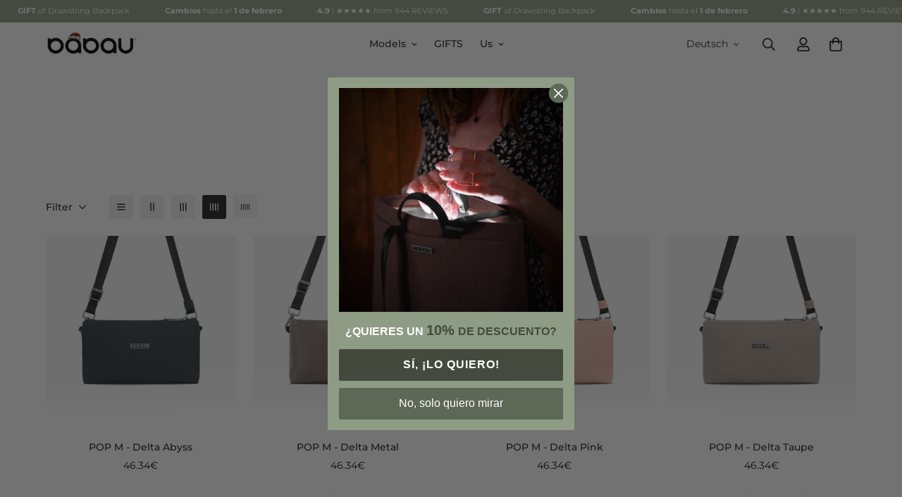

--- FILE ---
content_type: text/html; charset=utf-8
request_url: https://babaubarcelona.com/de-int/collections/pop-m
body_size: 89072
content:

<!doctype html>
<html
  class="no-js  m:overflow-hidden"
  lang="de"
  data-template="collection"
  
>
  <head>
	<script id="pandectes-rules">   /* PANDECTES-GDPR: DO NOT MODIFY AUTO GENERATED CODE OF THIS SCRIPT */      window.PandectesSettings = {"store":{"id":270696466,"plan":"basic","theme":"Minimog-5.0.0","primaryLocale":"es","adminMode":false,"headless":false,"storefrontRootDomain":"","checkoutRootDomain":"","storefrontAccessToken":""},"tsPublished":1719566535,"declaration":{"showPurpose":false,"showProvider":false,"declIntroText":"Usamos cookies para optimizar la funcionalidad del sitio web, analizar el rendimiento y brindarle una experiencia personalizada. Algunas cookies son esenciales para que el sitio web funcione y funcione correctamente. Esas cookies no se pueden deshabilitar. En esta ventana puede gestionar su preferencia de cookies.","showDateGenerated":true},"language":{"languageMode":"Single","fallbackLanguage":"es","languageDetection":"browser","languagesSupported":[]},"texts":{"managed":{"headerText":{"es":"Respetamos tu privacidad"},"consentText":{"es":"Este sitio web utiliza cookies para garantizar que obtenga la mejor experiencia."},"dismissButtonText":{"es":"OK"},"linkText":{"es":"Aprende más"},"imprintText":{"es":"Imprimir"},"preferencesButtonText":{"es":"Preferencias"},"allowButtonText":{"es":"Aceptar"},"denyButtonText":{"es":"Declinar"},"leaveSiteButtonText":{"es":"Salir de este sitio"},"cookiePolicyText":{"es":"Política de cookies"},"preferencesPopupTitleText":{"es":"Gestionar las preferencias de consentimiento"},"preferencesPopupIntroText":{"es":"Usamos cookies para optimizar la funcionalidad del sitio web, analizar el rendimiento y brindarle una experiencia personalizada. Algunas cookies son esenciales para que el sitio web funcione y funcione correctamente. Esas cookies no se pueden desactivar. En esta ventana puede administrar su preferencia de cookies."},"preferencesPopupCloseButtonText":{"es":"Cerrar"},"preferencesPopupAcceptAllButtonText":{"es":"Aceptar todo"},"preferencesPopupRejectAllButtonText":{"es":"Rechazar todo"},"preferencesPopupSaveButtonText":{"es":"Guardar preferencias"},"accessSectionTitleText":{"es":"Portabilidad de datos"},"accessSectionParagraphText":{"es":"Tiene derecho a poder acceder a sus datos en cualquier momento."},"rectificationSectionTitleText":{"es":"Rectificación de datos"},"rectificationSectionParagraphText":{"es":"Tienes derecho a solicitar la actualización de tus datos siempre que lo creas oportuno."},"erasureSectionTitleText":{"es":"Derecho al olvido"},"erasureSectionParagraphText":{"es":"Tiene derecho a solicitar la eliminación de todos sus datos. Después de eso, ya no podrá acceder a su cuenta."},"declIntroText":{"es":"Usamos cookies para optimizar la funcionalidad del sitio web, analizar el rendimiento y brindarle una experiencia personalizada. Algunas cookies son esenciales para que el sitio web funcione y funcione correctamente. Esas cookies no se pueden deshabilitar. En esta ventana puede gestionar su preferencia de cookies."}},"categories":{"strictlyNecessaryCookiesTitleText":{"es":"Cookies estrictamente necesarias"},"functionalityCookiesTitleText":{"es":"Cookies funcionales"},"performanceCookiesTitleText":{"es":"Cookies de rendimiento"},"targetingCookiesTitleText":{"es":"Orientación de cookies"},"unclassifiedCookiesTitleText":{"es":"Cookies sin clasificar"},"strictlyNecessaryCookiesDescriptionText":{"es":"Estas cookies son esenciales para permitirle moverse por el sitio web y utilizar sus funciones, como acceder a áreas seguras del sitio web. El sitio web no puede funcionar correctamente sin estas cookies."},"functionalityCookiesDescriptionText":{"es":"Estas cookies permiten que el sitio proporcione una funcionalidad y personalización mejoradas. Pueden ser establecidos por nosotros o por proveedores externos cuyos servicios hemos agregado a nuestras páginas. Si no permite estas cookies, es posible que algunos o todos estos servicios no funcionen correctamente."},"performanceCookiesDescriptionText":{"es":"Estas cookies nos permiten monitorear y mejorar el rendimiento de nuestro sitio web. Por ejemplo, nos permiten contar las visitas, identificar las fuentes de tráfico y ver qué partes del sitio son más populares."},"targetingCookiesDescriptionText":{"es":"Nuestros socios publicitarios pueden establecer estas cookies a través de nuestro sitio. Estas empresas pueden utilizarlos para crear un perfil de sus intereses y mostrarle anuncios relevantes en otros sitios. No almacenan directamente información personal, sino que se basan en la identificación única de su navegador y dispositivo de Internet. Si no permite estas cookies, experimentará publicidad menos dirigida."},"unclassifiedCookiesDescriptionText":{"es":"Las cookies no clasificadas son cookies que estamos en proceso de clasificar, junto con los proveedores de cookies individuales."}},"auto":{"declName":{"es":"Nombre"},"declPath":{"es":"Sendero"},"declType":{"es":"Escribe"},"declDomain":{"es":"Dominio"},"declPurpose":{"es":"Objetivo"},"declProvider":{"es":"Proveedor"},"declRetention":{"es":"Retencion"},"declFirstParty":{"es":"Origen"},"declThirdParty":{"es":"Tercero"},"declSeconds":{"es":"segundos"},"declMinutes":{"es":"minutos"},"declHours":{"es":"horas"},"declDays":{"es":"días"},"declMonths":{"es":"meses"},"declYears":{"es":"años"},"declSession":{"es":"Sesión"},"cookiesDetailsText":{"es":"Detalles de las cookies"},"preferencesPopupAlwaysAllowedText":{"es":"Siempre permitido"},"submitButton":{"es":"Enviar"},"submittingButton":{"es":"Sumisión..."},"cancelButton":{"es":"Cancelar"},"guestsSupportInfoText":{"es":"Inicie sesión con su cuenta de cliente para continuar."},"guestsSupportEmailPlaceholder":{"es":"Dirección de correo electrónico"},"guestsSupportEmailValidationError":{"es":"El correo no es válido"},"guestsSupportEmailSuccessTitle":{"es":"gracias por tu solicitud"},"guestsSupportEmailFailureTitle":{"es":"Ocurrió un problema"},"guestsSupportEmailSuccessMessage":{"es":"Si está registrado como cliente de esta tienda, pronto recibirá un correo electrónico con instrucciones sobre cómo proceder."},"guestsSupportEmailFailureMessage":{"es":"Su solicitud no fue enviada. Vuelva a intentarlo y, si el problema persiste, comuníquese con el propietario de la tienda para obtener ayuda."},"confirmationSuccessTitle":{"es":"Tu solicitud está verificada"},"confirmationFailureTitle":{"es":"Ocurrió un problema"},"confirmationSuccessMessage":{"es":"Pronto nos comunicaremos con usted en cuanto a su solicitud."},"confirmationFailureMessage":{"es":"Su solicitud no fue verificada. Vuelva a intentarlo y, si el problema persiste, comuníquese con el propietario de la tienda para obtener ayuda."},"consentSectionTitleText":{"es":"Su consentimiento de cookies"},"consentSectionNoConsentText":{"es":"No ha dado su consentimiento a la política de cookies de este sitio web."},"consentSectionConsentedText":{"es":"Usted dio su consentimiento a la política de cookies de este sitio web en"},"consentStatus":{"es":"Preferencia de consentimiento"},"consentDate":{"es":"fecha de consentimiento"},"consentId":{"es":"ID de consentimiento"},"consentSectionChangeConsentActionText":{"es":"Cambiar la preferencia de consentimiento"},"accessSectionGDPRRequestsActionText":{"es":"Solicitudes de sujetos de datos"},"accessSectionAccountInfoActionText":{"es":"Información personal"},"accessSectionOrdersRecordsActionText":{"es":"Pedidos"},"accessSectionDownloadReportActionText":{"es":"Descargar todo"},"rectificationCommentPlaceholder":{"es":"Describe lo que quieres que se actualice"},"rectificationCommentValidationError":{"es":"Se requiere comentario"},"rectificationSectionEditAccountActionText":{"es":"Solicita una actualización"},"erasureSectionRequestDeletionActionText":{"es":"Solicitar la eliminación de datos personales"}}},"library":{"previewMode":false,"fadeInTimeout":0,"defaultBlocked":7,"showLink":true,"showImprintLink":false,"enabled":true,"cookie":{"name":"_pandectes_gdpr","expiryDays":365,"secure":true,"domain":""},"dismissOnScroll":false,"dismissOnWindowClick":false,"dismissOnTimeout":false,"palette":{"popup":{"background":"#FFFFFF","backgroundForCalculations":{"a":1,"b":255,"g":255,"r":255},"text":"#000000"},"button":{"background":"transparent","backgroundForCalculations":{"a":1,"b":255,"g":255,"r":255},"text":"#000000","textForCalculation":{"a":1,"b":0,"g":0,"r":0},"border":"#000000"}},"content":{"href":"https://babaubarcelona.myshopify.com/policies/privacy-policy","imprintHref":"/","close":"&#10005;","target":"","logo":"<img class=\"cc-banner-logo\" height=\"40\" width=\"40\" src=\"https://cdn.shopify.com/s/files/1/0002/7069/6466/t/56/assets/pandectes-logo.png?v=1719565903\" alt=\"Babau Barcelona\" />"},"window":"<div role=\"dialog\" aria-live=\"polite\" aria-label=\"cookieconsent\" aria-describedby=\"cookieconsent:desc\" id=\"pandectes-banner\" class=\"cc-window-wrapper cc-top-wrapper\"><div class=\"pd-cookie-banner-window cc-window {{classes}}\"><!--googleoff: all-->{{children}}<!--googleon: all--></div></div>","compliance":{"opt-both":"<div class=\"cc-compliance cc-highlight\">{{deny}}{{allow}}</div>"},"type":"opt-both","layouts":{"basic":"{{logo}}{{messagelink}}{{compliance}}{{close}}"},"position":"top","theme":"wired","revokable":false,"animateRevokable":false,"revokableReset":false,"revokableLogoUrl":"https://cdn.shopify.com/s/files/1/0002/7069/6466/t/56/assets/pandectes-reopen-logo.png?v=1719565905","revokablePlacement":"bottom-left","revokableMarginHorizontal":15,"revokableMarginVertical":15,"static":false,"autoAttach":true,"hasTransition":true,"blacklistPage":[""],"elements":{"close":"<button aria-label=\"dismiss cookie message\" type=\"button\" tabindex=\"0\" class=\"cc-close\">{{close}}</button>","dismiss":"<button aria-label=\"dismiss cookie message\" type=\"button\" tabindex=\"0\" class=\"cc-btn cc-btn-decision cc-dismiss\">{{dismiss}}</button>","allow":"<button aria-label=\"allow cookies\" type=\"button\" tabindex=\"0\" class=\"cc-btn cc-btn-decision cc-allow\">{{allow}}</button>","deny":"<button aria-label=\"deny cookies\" type=\"button\" tabindex=\"0\" class=\"cc-btn cc-btn-decision cc-deny\">{{deny}}</button>","preferences":"<button aria-label=\"settings cookies\" tabindex=\"0\" type=\"button\" class=\"cc-btn cc-settings\" onclick=\"Pandectes.fn.openPreferences()\">{{preferences}}</button>"}},"geolocation":{"auOnly":false,"brOnly":false,"caOnly":false,"chOnly":false,"euOnly":false,"jpOnly":false,"nzOnly":false,"thOnly":false,"zaOnly":false,"canadaOnly":false,"globalVisibility":true},"dsr":{"guestsSupport":false,"accessSectionDownloadReportAuto":false},"banner":{"resetTs":1719565902,"extraCss":"        .cc-banner-logo {max-width: 24em!important;}    @media(min-width: 768px) {.cc-window.cc-floating{max-width: 24em!important;width: 24em!important;}}    .cc-message, .pd-cookie-banner-window .cc-header, .cc-logo {text-align: left}    .cc-window-wrapper{z-index: 2147483647;}    .cc-window{z-index: 2147483647;font-family: inherit;}    .pd-cookie-banner-window .cc-header{font-family: inherit;}    .pd-cp-ui{font-family: inherit; background-color: #FFFFFF;color:#000000;}    button.pd-cp-btn, a.pd-cp-btn{}    input + .pd-cp-preferences-slider{background-color: rgba(0, 0, 0, 0.3)}    .pd-cp-scrolling-section::-webkit-scrollbar{background-color: rgba(0, 0, 0, 0.3)}    input:checked + .pd-cp-preferences-slider{background-color: rgba(0, 0, 0, 1)}    .pd-cp-scrolling-section::-webkit-scrollbar-thumb {background-color: rgba(0, 0, 0, 1)}    .pd-cp-ui-close{color:#000000;}    .pd-cp-preferences-slider:before{background-color: #FFFFFF}    .pd-cp-title:before {border-color: #000000!important}    .pd-cp-preferences-slider{background-color:#000000}    .pd-cp-toggle{color:#000000!important}    @media(max-width:699px) {.pd-cp-ui-close-top svg {fill: #000000}}    .pd-cp-toggle:hover,.pd-cp-toggle:visited,.pd-cp-toggle:active{color:#000000!important}    .pd-cookie-banner-window {box-shadow: 0 0 18px rgb(0 0 0 / 20%);}  ","customJavascript":{"useButtons":true},"showPoweredBy":false,"revokableTrigger":false,"hybridStrict":false,"cookiesBlockedByDefault":"7","isActive":true,"implicitSavePreferences":false,"cookieIcon":false,"blockBots":false,"showCookiesDetails":true,"hasTransition":true,"blockingPage":false,"showOnlyLandingPage":false,"leaveSiteUrl":"https://www.google.com","linkRespectStoreLang":false},"cookies":{"0":[{"name":"localization","domain":"babaubarcelona.com","path":"/en-int","provider":"Shopify","firstParty":true,"retention":"1 year(s)","expires":1,"unit":"declYears","purpose":{"es":"Localización de tiendas Shopify"}},{"name":"secure_customer_sig","domain":"babaubarcelona.com","path":"/","provider":"Shopify","firstParty":true,"retention":"1 year(s)","expires":1,"unit":"declYears","purpose":{"es":"Se utiliza en relación con el inicio de sesión del cliente."}},{"name":"cart_currency","domain":"babaubarcelona.com","path":"/","provider":"Shopify","firstParty":true,"retention":"2 ","expires":2,"unit":"declSession","purpose":{"es":"La cookie es necesaria para la función de pago y pago seguro en el sitio web. Shopify.com proporciona esta función."}},{"name":"_cmp_a","domain":".babaubarcelona.com","path":"/","provider":"Shopify","firstParty":true,"retention":"1 day(s)","expires":1,"unit":"declDays","purpose":{"es":"Se utiliza para administrar la configuración de privacidad del cliente."}},{"name":"_pandectes_gdpr","domain":".babaubarcelona.com","path":"/","provider":"Pandectes","firstParty":true,"retention":"1 year(s)","expires":1,"unit":"declYears","purpose":{"es":"Se utiliza para la funcionalidad del banner de consentimiento de cookies."}},{"name":"_tracking_consent","domain":".babaubarcelona.com","path":"/","provider":"Shopify","firstParty":true,"retention":"1 year(s)","expires":1,"unit":"declYears","purpose":{"es":"Preferencias de seguimiento."}},{"name":"locale_bar_accepted","domain":"babaubarcelona.com","path":"/","provider":"Shopify","firstParty":true,"retention":"Session","expires":-55,"unit":"declYears","purpose":{"es":"Esta cookie la proporciona la aplicación Geolocalización y se utiliza para cargar la barra."}},{"name":"identity-state","domain":"shopify.com","path":"/","provider":"Shopify","firstParty":false,"retention":"1 hour(s)","expires":1,"unit":"declHours","purpose":{"es":"Se utiliza en relación con la autenticación del cliente."}},{"name":"keep_alive","domain":"babaubarcelona.com","path":"/","provider":"Shopify","firstParty":true,"retention":"30 minute(s)","expires":30,"unit":"declMinutes","purpose":{"es":"Se utiliza en relación con la localización del comprador."}},{"name":"cart","domain":"babaubarcelona.com","path":"/","provider":"Shopify","firstParty":true,"retention":"1 ","expires":1,"unit":"declSession","purpose":{"es":"Necesario para la funcionalidad del carrito de compras en el sitio web."}},{"name":"cart_ts","domain":"babaubarcelona.com","path":"/","provider":"Shopify","firstParty":true,"retention":"1 ","expires":1,"unit":"declSession","purpose":{"es":"Se utiliza en relación con el pago."}},{"name":"cart_sig","domain":"babaubarcelona.com","path":"/","provider":"Shopify","firstParty":true,"retention":"1 ","expires":1,"unit":"declSession","purpose":{"es":"Análisis de Shopify."}},{"name":"wpm-test-cookie","domain":"babaubarcelona.com","path":"/","provider":"Shopify","firstParty":true,"retention":"Session","expires":1,"unit":"declSeconds","purpose":{"es":"Used to ensure our systems are working correctly."}},{"name":"_secure_account_session_id","domain":"shopify.com","path":"/270696466","provider":"Shopify","firstParty":false,"retention":"1 month(s)","expires":1,"unit":"declMonths","purpose":{"es":"Used to track a user's session for new customer accounts."}},{"name":"customer_account_locale","domain":"shopify.com","path":"/270696466","provider":"Shopify","firstParty":false,"retention":"1 year(s)","expires":1,"unit":"declYears","purpose":{"es":"Used in connection with new customer accounts."}},{"name":"identity-state-a906db175ca5d2a8e4efd0dbbdd3a3f5","domain":"shopify.com","path":"/","provider":"Shopify","firstParty":false,"retention":"1 hour(s)","expires":1,"unit":"declHours","purpose":{"es":""}},{"name":"wpm-test-cookie","domain":"com","path":"/","provider":"Shopify","firstParty":false,"retention":"Session","expires":1,"unit":"declSeconds","purpose":{"es":"Used to ensure our systems are working correctly."}}],"1":[],"2":[{"name":"_shopify_y","domain":".babaubarcelona.com","path":"/","provider":"Shopify","firstParty":true,"retention":"1 year(s)","expires":1,"unit":"declYears","purpose":{"es":"Análisis de Shopify."}},{"name":"_orig_referrer","domain":".babaubarcelona.com","path":"/","provider":"Shopify","firstParty":true,"retention":"1 year(s)","expires":1,"unit":"declYears","purpose":{"es":"Realiza un seguimiento de las páginas de destino."}},{"name":"_landing_page","domain":".babaubarcelona.com","path":"/","provider":"Shopify","firstParty":true,"retention":"1 year(s)","expires":1,"unit":"declYears","purpose":{"es":"Realiza un seguimiento de las páginas de destino."}},{"name":"_shopify_sa_t","domain":".babaubarcelona.com","path":"/","provider":"Shopify","firstParty":true,"retention":"30 minute(s)","expires":30,"unit":"declMinutes","purpose":{"es":"Análisis de Shopify relacionados con marketing y referencias."}},{"name":"_shopify_s","domain":".babaubarcelona.com","path":"/","provider":"Shopify","firstParty":true,"retention":"30 minute(s)","expires":30,"unit":"declMinutes","purpose":{"es":"Análisis de Shopify."}},{"name":"_gid","domain":".babaubarcelona.com","path":"/","provider":"Google","firstParty":true,"retention":"1 day(s)","expires":1,"unit":"declDays","purpose":{"es":"Google Analytics coloca una cookie para contar y realizar un seguimiento de las páginas vistas."}},{"name":"_shopify_sa_p","domain":".babaubarcelona.com","path":"/","provider":"Shopify","firstParty":true,"retention":"30 minute(s)","expires":30,"unit":"declMinutes","purpose":{"es":"Análisis de Shopify relacionados con marketing y referencias."}},{"name":"_ga","domain":".babaubarcelona.com","path":"/","provider":"Google","firstParty":true,"retention":"1 year(s)","expires":1,"unit":"declYears","purpose":{"es":"La cookie está configurada por Google Analytics con funcionalidad desconocida"}},{"name":"_gat","domain":".babaubarcelona.com","path":"/","provider":"Google","firstParty":true,"retention":"1 minute(s)","expires":1,"unit":"declMinutes","purpose":{"es":"Google Analytics coloca una cookie para filtrar las solicitudes de los bots."}},{"name":"AWSALBCORS","domain":"widget.manycontacts.com","path":"/","provider":"Amazon","firstParty":false,"retention":"1 ","expires":1,"unit":"declSession","purpose":{"es":"Amazon la utiliza como una segunda cookie adhesiva que tiene además el atributo SameSite."}},{"name":"_shopify_s","domain":"com","path":"/","provider":"Shopify","firstParty":false,"retention":"Session","expires":1,"unit":"declSeconds","purpose":{"es":"Análisis de Shopify."}},{"name":"_boomr_clss","domain":"https://babaubarcelona.com","path":"/","provider":"Shopify","firstParty":true,"retention":"Persistent","expires":1,"unit":"declYears","purpose":{"es":"Se utiliza para monitorear y optimizar el rendimiento de las tiendas Shopify."}},{"name":"_ga_EVB1WNQZQX","domain":".babaubarcelona.com","path":"/","provider":"Google","firstParty":true,"retention":"1 year(s)","expires":1,"unit":"declYears","purpose":{"es":""}},{"name":"_ga_Q9X3HRYR96","domain":".babaubarcelona.com","path":"/","provider":"Google","firstParty":true,"retention":"1 year(s)","expires":1,"unit":"declYears","purpose":{"es":""}}],"4":[{"name":"_ttp","domain":".tiktok.com","path":"/","provider":"TikTok","firstParty":false,"retention":"1 year(s)","expires":1,"unit":"declYears","purpose":{"es":"Medir y mejorar el rendimiento de sus campañas publicitarias y personalizar la experiencia del usuario (incluidos los anuncios) en TikTok."}},{"name":"_gcl_au","domain":".babaubarcelona.com","path":"/","provider":"Google","firstParty":true,"retention":"3 month(s)","expires":3,"unit":"declMonths","purpose":{"es":"Google Tag Manager coloca una cookie para realizar un seguimiento de las conversiones."}},{"name":"_ttp","domain":".babaubarcelona.com","path":"/","provider":"TikTok","firstParty":true,"retention":"1 year(s)","expires":1,"unit":"declYears","purpose":{"es":"Medir y mejorar el rendimiento de sus campañas publicitarias y personalizar la experiencia del usuario (incluidos los anuncios) en TikTok."}},{"name":"_tt_enable_cookie","domain":".babaubarcelona.com","path":"/","provider":"TikTok","firstParty":true,"retention":"1 year(s)","expires":1,"unit":"declYears","purpose":{"es":"Se utiliza para identificar a un visitante."}},{"name":"_fbp","domain":".babaubarcelona.com","path":"/","provider":"Facebook","firstParty":true,"retention":"3 month(s)","expires":3,"unit":"declMonths","purpose":{"es":"Facebook coloca una cookie para rastrear las visitas a través de los sitios web."}},{"name":"IDE","domain":".doubleclick.net","path":"/","provider":"Google","firstParty":false,"retention":"1 year(s)","expires":1,"unit":"declYears","purpose":{"es":"Para medir las acciones de los visitantes después de hacer clic en un anuncio. Caduca después de 1 año."}},{"name":"__kla_id","domain":"babaubarcelona.com","path":"/","provider":"Klaviyo","firstParty":true,"retention":"1 year(s)","expires":1,"unit":"declYears","purpose":{"es":"Rastrea cuando alguien hace clic a través de un correo electrónico de Klaviyo a su sitio web"}},{"name":"lastExternalReferrerTime","domain":"https://babaubarcelona.com","path":"/","provider":"Facebook","firstParty":true,"retention":"Persistent","expires":1,"unit":"declYears","purpose":{"es":"Contiene la marca de tiempo de la última actualización de la cookie lastExternalReferrer."}},{"name":"tt_sessionId","domain":"https://babaubarcelona.com","path":"/","provider":"TikTok","firstParty":true,"retention":"Session","expires":1,"unit":"declYears","purpose":{"es":"Utilizado por el servicio de red social TikTok para rastrear el uso de servicios integrados."}},{"name":"lastExternalReferrer","domain":"https://babaubarcelona.com","path":"/","provider":"Facebook","firstParty":true,"retention":"Persistent","expires":1,"unit":"declYears","purpose":{"es":"Detecta cómo el usuario llegó al sitio web registrando su última dirección URL."}},{"name":"tt_pixel_session_index","domain":"https://babaubarcelona.com","path":"/","provider":"TikTok","firstParty":true,"retention":"Session","expires":1,"unit":"declYears","purpose":{"es":"Utilizado por el servicio de red social TikTok para rastrear el uso de servicios integrados."}},{"name":"tt_appInfo","domain":"https://babaubarcelona.com","path":"/","provider":"TikTok","firstParty":true,"retention":"Session","expires":1,"unit":"declYears","purpose":{"es":"Utilizado por el servicio de red social TikTok para rastrear el uso de servicios integrados."}}],"8":[{"name":"__Host-_identity_session_same_site","domain":"shopify.com","path":"/","provider":"Unknown","firstParty":false,"retention":"1 year(s)","expires":1,"unit":"declYears","purpose":{"es":""}},{"name":"request_method","domain":"api2.judge.me","path":"/","provider":"Unknown","firstParty":false,"retention":"Session","expires":-55,"unit":"declYears","purpose":{"es":""}},{"name":"gridColumnViews","domain":"https://babaubarcelona.com","path":"/","provider":"Unknown","firstParty":true,"retention":"Persistent","expires":1,"unit":"declYears","purpose":{"es":""}},{"name":"device_id","domain":"shopify.com","path":"/","provider":"Unknown","firstParty":false,"retention":"1 year(s)","expires":1,"unit":"declYears","purpose":{"es":""}},{"name":"_identity_session","domain":"shopify.com","path":"/","provider":"Unknown","firstParty":false,"retention":"1 year(s)","expires":1,"unit":"declYears","purpose":{"es":""}},{"name":"lastSettingsUpdate","domain":"https://babaubarcelona.com","path":"/","provider":"Unknown","firstParty":true,"retention":"Persistent","expires":1,"unit":"declYears","purpose":{"es":""}},{"name":"settings","domain":"https://babaubarcelona.com","path":"/","provider":"Unknown","firstParty":true,"retention":"Persistent","expires":1,"unit":"declYears","purpose":{"es":""}},{"name":"klaviyoOnsite","domain":"https://babaubarcelona.com","path":"/","provider":"Unknown","firstParty":true,"retention":"Persistent","expires":1,"unit":"declYears","purpose":{"es":""}},{"name":"products","domain":"https://babaubarcelona.com","path":"/","provider":"Unknown","firstParty":true,"retention":"Persistent","expires":1,"unit":"declYears","purpose":{"es":""}},{"name":"__klarna_sdk_version","domain":"https://babaubarcelona.com","path":"/","provider":"Unknown","firstParty":true,"retention":"Persistent","expires":1,"unit":"declYears","purpose":{"es":""}},{"name":"_foxKit_currency","domain":"https://babaubarcelona.com","path":"/","provider":"Unknown","firstParty":true,"retention":"Session","expires":1,"unit":"declYears","purpose":{"es":""}},{"name":"__klarna_sdk_default-config","domain":"https://babaubarcelona.com","path":"/","provider":"Unknown","firstParty":true,"retention":"Session","expires":1,"unit":"declYears","purpose":{"es":""}},{"name":"_foxKit_shop","domain":"https://babaubarcelona.com","path":"/","provider":"Unknown","firstParty":true,"retention":"Session","expires":1,"unit":"declYears","purpose":{"es":""}},{"name":"klaviyoPagesVisitCount","domain":"https://babaubarcelona.com","path":"/","provider":"Unknown","firstParty":true,"retention":"Session","expires":1,"unit":"declYears","purpose":{"es":""}},{"name":"_foxCartItems","domain":"https://babaubarcelona.com","path":"/","provider":"Unknown","firstParty":true,"retention":"Session","expires":1,"unit":"declYears","purpose":{"es":""}},{"name":"__klarna_sdk_identity-api","domain":"https://babaubarcelona.com","path":"/","provider":"Unknown","firstParty":true,"retention":"Session","expires":1,"unit":"declYears","purpose":{"es":""}},{"name":"local-storage-test","domain":"https://babaubarcelona.com","path":"/","provider":"Unknown","firstParty":true,"retention":"Persistent","expires":1,"unit":"declYears","purpose":{"es":""}},{"name":"_kla_test","domain":"https://babaubarcelona.com","path":"/","provider":"Unknown","firstParty":true,"retention":"Persistent","expires":1,"unit":"declYears","purpose":{"es":""}},{"name":"session-storage-test","domain":"https://babaubarcelona.com","path":"/","provider":"Unknown","firstParty":true,"retention":"Session","expires":1,"unit":"declYears","purpose":{"es":""}},{"name":"klarnaosm_user_locale","domain":"https://babaubarcelona.com","path":"/","provider":"Unknown","firstParty":true,"retention":"Persistent","expires":1,"unit":"declYears","purpose":{"es":""}},{"name":"__storage_test__","domain":"https://babaubarcelona.com","path":"/","provider":"Unknown","firstParty":true,"retention":"Persistent","expires":1,"unit":"declYears","purpose":{"es":""}}]},"blocker":{"isActive":false,"googleConsentMode":{"id":"","analyticsId":"","adwordsId":"","isActive":false,"adStorageCategory":4,"analyticsStorageCategory":2,"personalizationStorageCategory":1,"functionalityStorageCategory":1,"customEvent":false,"securityStorageCategory":0,"redactData":false,"urlPassthrough":false,"dataLayerProperty":"dataLayer","waitForUpdate":0,"useNativeChannel":false},"facebookPixel":{"id":"","isActive":false,"ldu":false},"rakuten":{"isActive":false,"cmp":false,"ccpa":false},"klaviyoIsActive":false,"gpcIsActive":false,"defaultBlocked":7,"patterns":{"whiteList":[],"blackList":{"1":[],"2":[],"4":[],"8":[]},"iframesWhiteList":[],"iframesBlackList":{"1":[],"2":[],"4":[],"8":[]},"beaconsWhiteList":[],"beaconsBlackList":{"1":[],"2":[],"4":[],"8":[]}}}}      !function(){"use strict";window.PandectesRules=window.PandectesRules||{},window.PandectesRules.manualBlacklist={1:[],2:[],4:[]},window.PandectesRules.blacklistedIFrames={1:[],2:[],4:[]},window.PandectesRules.blacklistedCss={1:[],2:[],4:[]},window.PandectesRules.blacklistedBeacons={1:[],2:[],4:[]};var e="javascript/blocked";function t(e){return new RegExp(e.replace(/[/\\.+?$()]/g,"\\$&").replace("*","(.*)"))}var n=function(e){var t=arguments.length>1&&void 0!==arguments[1]?arguments[1]:"log";new URLSearchParams(window.location.search).get("log")&&console[t]("PandectesRules: ".concat(e))};function a(e){var t=document.createElement("script");t.async=!0,t.src=e,document.head.appendChild(t)}function r(e,t){var n=Object.keys(e);if(Object.getOwnPropertySymbols){var a=Object.getOwnPropertySymbols(e);t&&(a=a.filter((function(t){return Object.getOwnPropertyDescriptor(e,t).enumerable}))),n.push.apply(n,a)}return n}function o(e){for(var t=1;t<arguments.length;t++){var n=null!=arguments[t]?arguments[t]:{};t%2?r(Object(n),!0).forEach((function(t){c(e,t,n[t])})):Object.getOwnPropertyDescriptors?Object.defineProperties(e,Object.getOwnPropertyDescriptors(n)):r(Object(n)).forEach((function(t){Object.defineProperty(e,t,Object.getOwnPropertyDescriptor(n,t))}))}return e}function i(e){var t=function(e,t){if("object"!=typeof e||!e)return e;var n=e[Symbol.toPrimitive];if(void 0!==n){var a=n.call(e,t||"default");if("object"!=typeof a)return a;throw new TypeError("@@toPrimitive must return a primitive value.")}return("string"===t?String:Number)(e)}(e,"string");return"symbol"==typeof t?t:t+""}function s(e){return s="function"==typeof Symbol&&"symbol"==typeof Symbol.iterator?function(e){return typeof e}:function(e){return e&&"function"==typeof Symbol&&e.constructor===Symbol&&e!==Symbol.prototype?"symbol":typeof e},s(e)}function c(e,t,n){return(t=i(t))in e?Object.defineProperty(e,t,{value:n,enumerable:!0,configurable:!0,writable:!0}):e[t]=n,e}function l(e,t){return function(e){if(Array.isArray(e))return e}(e)||function(e,t){var n=null==e?null:"undefined"!=typeof Symbol&&e[Symbol.iterator]||e["@@iterator"];if(null!=n){var a,r,o,i,s=[],c=!0,l=!1;try{if(o=(n=n.call(e)).next,0===t){if(Object(n)!==n)return;c=!1}else for(;!(c=(a=o.call(n)).done)&&(s.push(a.value),s.length!==t);c=!0);}catch(e){l=!0,r=e}finally{try{if(!c&&null!=n.return&&(i=n.return(),Object(i)!==i))return}finally{if(l)throw r}}return s}}(e,t)||u(e,t)||function(){throw new TypeError("Invalid attempt to destructure non-iterable instance.\nIn order to be iterable, non-array objects must have a [Symbol.iterator]() method.")}()}function d(e){return function(e){if(Array.isArray(e))return f(e)}(e)||function(e){if("undefined"!=typeof Symbol&&null!=e[Symbol.iterator]||null!=e["@@iterator"])return Array.from(e)}(e)||u(e)||function(){throw new TypeError("Invalid attempt to spread non-iterable instance.\nIn order to be iterable, non-array objects must have a [Symbol.iterator]() method.")}()}function u(e,t){if(e){if("string"==typeof e)return f(e,t);var n=Object.prototype.toString.call(e).slice(8,-1);return"Object"===n&&e.constructor&&(n=e.constructor.name),"Map"===n||"Set"===n?Array.from(e):"Arguments"===n||/^(?:Ui|I)nt(?:8|16|32)(?:Clamped)?Array$/.test(n)?f(e,t):void 0}}function f(e,t){(null==t||t>e.length)&&(t=e.length);for(var n=0,a=new Array(t);n<t;n++)a[n]=e[n];return a}var g=window.PandectesRulesSettings||window.PandectesSettings,p=!(void 0===window.dataLayer||!Array.isArray(window.dataLayer)||!window.dataLayer.some((function(e){return"pandectes_full_scan"===e.event}))),y=function(){var e,t=arguments.length>0&&void 0!==arguments[0]?arguments[0]:"_pandectes_gdpr",n=("; "+document.cookie).split("; "+t+"=");if(n.length<2)e={};else{var a=n.pop().split(";");e=window.atob(a.shift())}var r=function(e){try{return JSON.parse(e)}catch(e){return!1}}(e);return!1!==r?r:e}(),h=g.banner.isActive,v=g.blocker,w=v.defaultBlocked,m=v.patterns,b=y&&null!==y.preferences&&void 0!==y.preferences?y.preferences:null,_=p?0:h?null===b?w:b:0,k={1:!(1&_),2:!(2&_),4:!(4&_)},S=m.blackList,L=m.whiteList,C=m.iframesBlackList,A=m.iframesWhiteList,P=m.beaconsBlackList,O=m.beaconsWhiteList,E={blackList:[],whiteList:[],iframesBlackList:{1:[],2:[],4:[],8:[]},iframesWhiteList:[],beaconsBlackList:{1:[],2:[],4:[],8:[]},beaconsWhiteList:[]};[1,2,4].map((function(e){var n;k[e]||((n=E.blackList).push.apply(n,d(S[e].length?S[e].map(t):[])),E.iframesBlackList[e]=C[e].length?C[e].map(t):[],E.beaconsBlackList[e]=P[e].length?P[e].map(t):[])})),E.whiteList=L.length?L.map(t):[],E.iframesWhiteList=A.length?A.map(t):[],E.beaconsWhiteList=O.length?O.map(t):[];var j={scripts:[],iframes:{1:[],2:[],4:[]},beacons:{1:[],2:[],4:[]},css:{1:[],2:[],4:[]}},B=function(t,n){return t&&(!n||n!==e)&&(!E.blackList||E.blackList.some((function(e){return e.test(t)})))&&(!E.whiteList||E.whiteList.every((function(e){return!e.test(t)})))},I=function(e,t){var n=E.iframesBlackList[t],a=E.iframesWhiteList;return e&&(!n||n.some((function(t){return t.test(e)})))&&(!a||a.every((function(t){return!t.test(e)})))},R=function(e,t){var n=E.beaconsBlackList[t],a=E.beaconsWhiteList;return e&&(!n||n.some((function(t){return t.test(e)})))&&(!a||a.every((function(t){return!t.test(e)})))},T=new MutationObserver((function(e){for(var t=0;t<e.length;t++)for(var n=e[t].addedNodes,a=0;a<n.length;a++){var r=n[a],o=r.dataset&&r.dataset.cookiecategory;if(1===r.nodeType&&"LINK"===r.tagName){var i=r.dataset&&r.dataset.href;if(i&&o)switch(o){case"functionality":case"C0001":j.css[1].push(i);break;case"performance":case"C0002":j.css[2].push(i);break;case"targeting":case"C0003":j.css[4].push(i)}}}})),D=new MutationObserver((function(t){for(var a=0;a<t.length;a++)for(var r=t[a].addedNodes,o=function(){var t=r[i],a=t.src||t.dataset&&t.dataset.src,o=t.dataset&&t.dataset.cookiecategory;if(1===t.nodeType&&"IFRAME"===t.tagName){if(a){var s=!1;I(a,1)||"functionality"===o||"C0001"===o?(s=!0,j.iframes[1].push(a)):I(a,2)||"performance"===o||"C0002"===o?(s=!0,j.iframes[2].push(a)):(I(a,4)||"targeting"===o||"C0003"===o)&&(s=!0,j.iframes[4].push(a)),s&&(t.removeAttribute("src"),t.setAttribute("data-src",a))}}else if(1===t.nodeType&&"IMG"===t.tagName){if(a){var c=!1;R(a,1)?(c=!0,j.beacons[1].push(a)):R(a,2)?(c=!0,j.beacons[2].push(a)):R(a,4)&&(c=!0,j.beacons[4].push(a)),c&&(t.removeAttribute("src"),t.setAttribute("data-src",a))}}else if(1===t.nodeType&&"SCRIPT"===t.tagName){var l=t.type,d=!1;if(B(a,l)?(n("rule blocked: ".concat(a)),d=!0):a&&o?n("manually blocked @ ".concat(o,": ").concat(a)):o&&n("manually blocked @ ".concat(o,": inline code")),d){j.scripts.push([t,l]),t.type=e;t.addEventListener("beforescriptexecute",(function n(a){t.getAttribute("type")===e&&a.preventDefault(),t.removeEventListener("beforescriptexecute",n)})),t.parentElement&&t.parentElement.removeChild(t)}}},i=0;i<r.length;i++)o()})),N=document.createElement,z={src:Object.getOwnPropertyDescriptor(HTMLScriptElement.prototype,"src"),type:Object.getOwnPropertyDescriptor(HTMLScriptElement.prototype,"type")};window.PandectesRules.unblockCss=function(e){var t=j.css[e]||[];t.length&&n("Unblocking CSS for ".concat(e)),t.forEach((function(e){var t=document.querySelector('link[data-href^="'.concat(e,'"]'));t.removeAttribute("data-href"),t.href=e})),j.css[e]=[]},window.PandectesRules.unblockIFrames=function(e){var t=j.iframes[e]||[];t.length&&n("Unblocking IFrames for ".concat(e)),E.iframesBlackList[e]=[],t.forEach((function(e){var t=document.querySelector('iframe[data-src^="'.concat(e,'"]'));t.removeAttribute("data-src"),t.src=e})),j.iframes[e]=[]},window.PandectesRules.unblockBeacons=function(e){var t=j.beacons[e]||[];t.length&&n("Unblocking Beacons for ".concat(e)),E.beaconsBlackList[e]=[],t.forEach((function(e){var t=document.querySelector('img[data-src^="'.concat(e,'"]'));t.removeAttribute("data-src"),t.src=e})),j.beacons[e]=[]},window.PandectesRules.unblockInlineScripts=function(e){var t=1===e?"functionality":2===e?"performance":"targeting",a=document.querySelectorAll('script[type="javascript/blocked"][data-cookiecategory="'.concat(t,'"]'));n("unblockInlineScripts: ".concat(a.length," in ").concat(t)),a.forEach((function(e){var t=document.createElement("script");t.type="text/javascript",e.hasAttribute("src")?t.src=e.getAttribute("src"):t.textContent=e.textContent,document.head.appendChild(t),e.parentNode.removeChild(e)}))},window.PandectesRules.unblockInlineCss=function(e){var t=1===e?"functionality":2===e?"performance":"targeting",a=document.querySelectorAll('link[data-cookiecategory="'.concat(t,'"]'));n("unblockInlineCss: ".concat(a.length," in ").concat(t)),a.forEach((function(e){e.href=e.getAttribute("data-href")}))},window.PandectesRules.unblock=function(e){e.length<1?(E.blackList=[],E.whiteList=[],E.iframesBlackList=[],E.iframesWhiteList=[]):(E.blackList&&(E.blackList=E.blackList.filter((function(t){return e.every((function(e){return"string"==typeof e?!t.test(e):e instanceof RegExp?t.toString()!==e.toString():void 0}))}))),E.whiteList&&(E.whiteList=[].concat(d(E.whiteList),d(e.map((function(e){if("string"==typeof e){var n=".*"+t(e)+".*";if(E.whiteList.every((function(e){return e.toString()!==n.toString()})))return new RegExp(n)}else if(e instanceof RegExp&&E.whiteList.every((function(t){return t.toString()!==e.toString()})))return e;return null})).filter(Boolean)))));var a=0;d(j.scripts).forEach((function(e,t){var n=l(e,2),r=n[0],o=n[1];if(function(e){var t=e.getAttribute("src");return E.blackList&&E.blackList.every((function(e){return!e.test(t)}))||E.whiteList&&E.whiteList.some((function(e){return e.test(t)}))}(r)){for(var i=document.createElement("script"),s=0;s<r.attributes.length;s++){var c=r.attributes[s];"src"!==c.name&&"type"!==c.name&&i.setAttribute(c.name,r.attributes[s].value)}i.setAttribute("src",r.src),i.setAttribute("type",o||"application/javascript"),document.head.appendChild(i),j.scripts.splice(t-a,1),a++}})),0==E.blackList.length&&0===E.iframesBlackList[1].length&&0===E.iframesBlackList[2].length&&0===E.iframesBlackList[4].length&&0===E.beaconsBlackList[1].length&&0===E.beaconsBlackList[2].length&&0===E.beaconsBlackList[4].length&&(n("Disconnecting observers"),D.disconnect(),T.disconnect())};var x=g.store,M=x.adminMode,U=x.headless,F=x.storefrontRootDomain,W=x.checkoutRootDomain,H=x.storefrontAccessToken,q=g.banner.isActive,G=g.blocker.defaultBlocked;q&&function(e){if(window.Shopify&&window.Shopify.customerPrivacy)e();else{var t=null;window.Shopify&&window.Shopify.loadFeatures&&window.Shopify.trackingConsent?e():t=setInterval((function(){window.Shopify&&window.Shopify.loadFeatures&&(clearInterval(t),window.Shopify.loadFeatures([{name:"consent-tracking-api",version:"0.1"}],(function(t){t?n("Shopify.customerPrivacy API - failed to load"):(n("shouldShowBanner() -> ".concat(window.Shopify.trackingConsent.shouldShowBanner()," | saleOfDataRegion() -> ").concat(window.Shopify.trackingConsent.saleOfDataRegion())),e())})))}),10)}}((function(){!function(){var e=window.Shopify.trackingConsent;if(!1!==e.shouldShowBanner()||null!==b||7!==G)try{var t=M&&!(window.Shopify&&window.Shopify.AdminBarInjector),a={preferences:!(1&_)||p||t,analytics:!(2&_)||p||t,marketing:!(4&_)||p||t};U&&(a.headlessStorefront=!0,a.storefrontRootDomain=null!=F&&F.length?F:window.location.hostname,a.checkoutRootDomain=null!=W&&W.length?W:"checkout.".concat(window.location.hostname),a.storefrontAccessToken=null!=H&&H.length?H:""),e.firstPartyMarketingAllowed()===a.marketing&&e.analyticsProcessingAllowed()===a.analytics&&e.preferencesProcessingAllowed()===a.preferences||e.setTrackingConsent(a,(function(e){e&&e.error?n("Shopify.customerPrivacy API - failed to setTrackingConsent"):n("setTrackingConsent(".concat(JSON.stringify(a),")"))}))}catch(e){n("Shopify.customerPrivacy API - exception")}}(),function(){if(U){var e=window.Shopify.trackingConsent,t=e.currentVisitorConsent();if(navigator.globalPrivacyControl&&""===t.sale_of_data){var a={sale_of_data:!1,headlessStorefront:!0};a.storefrontRootDomain=null!=F&&F.length?F:window.location.hostname,a.checkoutRootDomain=null!=W&&W.length?W:"checkout.".concat(window.location.hostname),a.storefrontAccessToken=null!=H&&H.length?H:"",e.setTrackingConsent(a,(function(e){e&&e.error?n("Shopify.customerPrivacy API - failed to setTrackingConsent({".concat(JSON.stringify(a),")")):n("setTrackingConsent(".concat(JSON.stringify(a),")"))}))}}}()}));var J=["AT","BE","BG","HR","CY","CZ","DK","EE","FI","FR","DE","GR","HU","IE","IT","LV","LT","LU","MT","NL","PL","PT","RO","SK","SI","ES","SE","GB","LI","NO","IS"],V=g.banner,K=V.isActive,$=V.hybridStrict,Y=g.geolocation,Z=Y.caOnly,Q=void 0!==Z&&Z,X=Y.euOnly,ee=void 0!==X&&X,te=Y.brOnly,ne=void 0!==te&&te,ae=Y.jpOnly,re=void 0!==ae&&ae,oe=Y.thOnly,ie=void 0!==oe&&oe,se=Y.chOnly,ce=void 0!==se&&se,le=Y.zaOnly,de=void 0!==le&&le,ue=Y.canadaOnly,fe=void 0!==ue&&ue,ge=Y.globalVisibility,pe=void 0===ge||ge,ye=g.blocker,he=ye.defaultBlocked,ve=void 0===he?7:he,we=ye.googleConsentMode,me=we.isActive,be=we.customEvent,_e=we.id,ke=void 0===_e?"":_e,Se=we.analyticsId,Le=void 0===Se?"":Se,Ce=we.adwordsId,Ae=void 0===Ce?"":Ce,Pe=we.redactData,Oe=we.urlPassthrough,Ee=we.adStorageCategory,je=we.analyticsStorageCategory,Be=we.functionalityStorageCategory,Ie=we.personalizationStorageCategory,Re=we.securityStorageCategory,Te=we.dataLayerProperty,De=void 0===Te?"dataLayer":Te,Ne=we.waitForUpdate,ze=void 0===Ne?0:Ne,xe=we.useNativeChannel,Me=void 0!==xe&&xe;function Ue(){window[De].push(arguments)}window[De]=window[De]||[];var Fe,We,He={hasInitialized:!1,useNativeChannel:!1,ads_data_redaction:!1,url_passthrough:!1,data_layer_property:"dataLayer",storage:{ad_storage:"granted",ad_user_data:"granted",ad_personalization:"granted",analytics_storage:"granted",functionality_storage:"granted",personalization_storage:"granted",security_storage:"granted"}};if(K&&me){var qe=ve&Ee?"denied":"granted",Ge=ve&je?"denied":"granted",Je=ve&Be?"denied":"granted",Ve=ve&Ie?"denied":"granted",Ke=ve&Re?"denied":"granted";He.hasInitialized=!0,He.useNativeChannel=Me,He.url_passthrough=Oe,He.ads_data_redaction="denied"===qe&&Pe,He.storage.ad_storage=qe,He.storage.ad_user_data=qe,He.storage.ad_personalization=qe,He.storage.analytics_storage=Ge,He.storage.functionality_storage=Je,He.storage.personalization_storage=Ve,He.storage.security_storage=Ke,He.data_layer_property=De||"dataLayer",He.ads_data_redaction&&Ue("set","ads_data_redaction",He.ads_data_redaction),He.url_passthrough&&Ue("set","url_passthrough",He.url_passthrough),He.useNativeChannel&&(window[De].push=function(){for(var e=arguments.length,t=new Array(e),n=0;n<e;n++)t[n]=arguments[n];if(t&&t[0]){var a=t[0][0],r=t[0][1],o=t[0][2],i=o&&"object"===s(o)&&4===Object.values(o).length&&o.ad_storage&&o.analytics_storage&&o.ad_user_data&&o.ad_personalization;if("consent"===a&&i)if("default"===r)o.functionality_storage=He.storage.functionality_storage,o.personalization_storage=He.storage.personalization_storage,o.security_storage="granted",He.storage.wait_for_update&&(o.wait_for_update=He.storage.wait_for_update);else if("update"===r){try{var c=window.Shopify.customerPrivacy.preferencesProcessingAllowed()?"granted":"denied";o.functionality_storage=c,o.personalization_storage=c}catch(e){}o.security_storage="granted"}}return Array.prototype.push.apply(this,t)}),function(){!1===Me?console.log("Pandectes: Google Consent Mode (av2)"):console.log("Pandectes: Google Consent Mode (av2nc)");var e=_!==ve?{wait_for_update:ze||500}:ze?{wait_for_update:ze}:{};pe&&!$?Ue("consent","default",o(o({},He.storage),e)):(Ue("consent","default",o(o(o({},He.storage),e),{},{region:[].concat(d(ee||$?J:[]),d(Q&&!$?["US-CA","US-VA","US-CT","US-UT","US-CO"]:[]),d(ne&&!$?["BR"]:[]),d(re&&!$?["JP"]:[]),d(fe&&!$?["CA"]:[]),d(ie&&!$?["TH"]:[]),d(ce&&!$?["CH"]:[]),d(de&&!$?["ZA"]:[]))})),Ue("consent","default",{ad_storage:"granted",ad_user_data:"granted",ad_personalization:"granted",analytics_storage:"granted",functionality_storage:"granted",personalization_storage:"granted",security_storage:"granted"}));if(ve!==_){var t=_&Ee?"denied":"granted",n=_&je?"denied":"granted",r=_&Be?"denied":"granted",i=_&Ie?"denied":"granted",s=_&Re?"denied":"granted";He.storage.ad_storage=t,He.storage.ad_user_data=t,He.storage.ad_personalization=t,He.storage.analytics_storage=n,He.storage.functionality_storage=r,He.storage.personalization_storage=i,He.storage.security_storage=s,Ue("consent","update",He.storage)}(ke.length||Le.length||Ae.length)&&(window[He.data_layer_property].push({"pandectes.start":(new Date).getTime(),event:"pandectes-rules.min.js"}),(Le.length||Ae.length)&&Ue("js",new Date));var c="https://www.googletagmanager.com";if(ke.length){var l=ke.split(",");window[He.data_layer_property].push({"gtm.start":(new Date).getTime(),event:"gtm.js"});for(var u=0;u<l.length;u++){var f="dataLayer"!==He.data_layer_property?"&l=".concat(He.data_layer_property):"";a("".concat(c,"/gtm.js?id=").concat(l[u].trim()).concat(f))}}if(Le.length)for(var g=Le.split(","),p=0;p<g.length;p++){var y=g[p].trim();y.length&&(a("".concat(c,"/gtag/js?id=").concat(y)),Ue("config",y,{send_page_view:!1}))}if(Ae.length)for(var h=Ae.split(","),v=0;v<h.length;v++){var w=h[v].trim();w.length&&(a("".concat(c,"/gtag/js?id=").concat(w)),Ue("config",w,{allow_enhanced_conversions:!0}))}}()}K&&be&&(We=7===(Fe=_)?"deny":0===Fe?"allow":"mixed",window[De].push({event:"Pandectes_Consent_Update",pandectes_status:We,pandectes_categories:{C0000:"allow",C0001:k[1]?"allow":"deny",C0002:k[2]?"allow":"deny",C0003:k[4]?"allow":"deny"}}));var $e=g.blocker,Ye=$e.klaviyoIsActive,Ze=$e.googleConsentMode.adStorageCategory;Ye&&window.addEventListener("PandectesEvent_OnConsent",(function(e){var t=e.detail.preferences;if(null!=t){var n=t&Ze?"denied":"granted";void 0!==window.klaviyo&&window.klaviyo.isIdentified()&&window.klaviyo.push(["identify",{ad_personalization:n,ad_user_data:n}])}})),g.banner.revokableTrigger&&window.addEventListener("PandectesEvent_OnInitialize",(function(){document.querySelectorAll('[href*="#reopenBanner"]').forEach((function(e){e.onclick=function(e){e.preventDefault(),window.Pandectes.fn.revokeConsent()}}))})),window.PandectesRules.gcm=He;var Qe=g.banner.isActive,Xe=g.blocker.isActive;n("Prefs: ".concat(_," | Banner: ").concat(Qe?"on":"off"," | Blocker: ").concat(Xe?"on":"off"));var et=null===b&&/\/checkouts\//.test(window.location.pathname);0!==_&&!1===p&&Xe&&!et&&(n("Blocker will execute"),document.createElement=function(){for(var t=arguments.length,n=new Array(t),a=0;a<t;a++)n[a]=arguments[a];if("script"!==n[0].toLowerCase())return N.bind?N.bind(document).apply(void 0,n):N;var r=N.bind(document).apply(void 0,n);try{Object.defineProperties(r,{src:o(o({},z.src),{},{set:function(t){B(t,r.type)&&z.type.set.call(this,e),z.src.set.call(this,t)}}),type:o(o({},z.type),{},{get:function(){var t=z.type.get.call(this);return t===e||B(this.src,t)?null:t},set:function(t){var n=B(r.src,r.type)?e:t;z.type.set.call(this,n)}})}),r.setAttribute=function(t,n){if("type"===t){var a=B(r.src,r.type)?e:n;z.type.set.call(r,a)}else"src"===t?(B(n,r.type)&&z.type.set.call(r,e),z.src.set.call(r,n)):HTMLScriptElement.prototype.setAttribute.call(r,t,n)}}catch(e){console.warn("Yett: unable to prevent script execution for script src ",r.src,".\n",'A likely cause would be because you are using a third-party browser extension that monkey patches the "document.createElement" function.')}return r},D.observe(document.documentElement,{childList:!0,subtree:!0}),T.observe(document.documentElement,{childList:!0,subtree:!0}))}();
</script>
            <!-- Start of ManyContacts.com Widget -->
  <script>(function(d,s,a,b,c,p){
    var f=d.getElementsByTagName(s)[0],j=d.createElement(s);
    j.async=true;j.src='https://widget.manycontacts.com/widget.js?a='+a+'&b='+b+'&c='+c+'&p='+p;
    f.parentNode.insertBefore(j,f);
  })(document,'script','f4b823e1-a29c-4bdc-86f9-3847b68449d5','34','34601609789','bottom-right');</script>
<!-- End of ManyContacts.com Widget -->
    <meta charset="utf-8">
    <meta http-equiv="X-UA-Compatible" content="IE=edge">
    <meta name="viewport" content="width=device-width, initial-scale=1, maximum-scale=1.0, user-scalable=0">
    <meta name="theme-color" content="#000000"><link rel="canonical" href="https://babaubarcelona.com/de-int/collections/pop-m">
<link href="//babaubarcelona.com/cdn/shop/t/56/assets/grid.css?v=20886961665468048011706123984" rel="stylesheet" type="text/css" media="all" />
<link href="//babaubarcelona.com/cdn/shop/t/56/assets/base.css?v=115404764936435894411747213789" rel="stylesheet" type="text/css" media="all" />
<link href="//babaubarcelona.com/cdn/shop/t/56/assets/modules.css?v=163896756263041597361706123985" rel="stylesheet" type="text/css" media="all" />
<link href="//babaubarcelona.com/cdn/shop/t/56/assets/vendor.css?v=78734522753772538311706123984" rel="stylesheet" type="text/css" media="all" />


<link rel="preconnect" href="https://cdn.shopify.com" crossorigin>
<link href="//babaubarcelona.com/cdn/shop/t/56/assets/vendor.min.js?v=86086154703178899121706123985" as="script" rel="preload">

<link rel="icon" type="image/png" href="//babaubarcelona.com/cdn/shop/files/logo_BABAU_B_transparent.png?crop=center&height=32&v=1613685902&width=32"><title class="collection">Pop M</title><meta property="og:site_name" content="Babau Barcelona">
<meta property="og:url" content="https://babaubarcelona.com/de-int/collections/pop-m">
<meta property="og:title" content="Pop M">
<meta property="og:type" content="product.group">
<meta property="og:description" content="Bags with light inside.
We design and make with passion in our workshop, using manual processes and quality materials.
We strive every day to create original, innovative and functional pieces."><meta property="og:image" content="http://babaubarcelona.com/cdn/shop/files/logo-babau-jpg-150-2.0_c0e49858-e6be-4e60-acc6-245b7917a126.png?height=628&pad_color=fff&v=1630527080&width=1200">
<meta property="og:image:secure_url" content="https://babaubarcelona.com/cdn/shop/files/logo-babau-jpg-150-2.0_c0e49858-e6be-4e60-acc6-245b7917a126.png?height=628&pad_color=fff&v=1630527080&width=1200">
<meta property="og:image:width" content="1200">
<meta property="og:image:height" content="628"><meta name="twitter:card" content="summary_large_image">
<meta name="twitter:title" content="Pop M">
<meta name="twitter:description" content="Bags with light inside.
We design and make with passion in our workshop, using manual processes and quality materials.
We strive every day to create original, innovative and functional pieces.">

<link rel="preconnect" href="https://fonts.shopifycdn.com" crossorigin><link rel="preload" as="font" href="//babaubarcelona.com/cdn/fonts/montserrat/montserrat_n4.81949fa0ac9fd2021e16436151e8eaa539321637.woff2" type="font/woff2" crossorigin>
  <link rel="preload" as="font" href="//babaubarcelona.com/cdn/fonts/montserrat/montserrat_n7.3c434e22befd5c18a6b4afadb1e3d77c128c7939.woff2" type="font/woff2" crossorigin><link rel="preload" as="font" href="//babaubarcelona.com/cdn/fonts/montserrat/montserrat_n5.07ef3781d9c78c8b93c98419da7ad4fbeebb6635.woff2" type="font/woff2" crossorigin><style>
  @font-face {  font-family: Montserrat;  font-weight: 500;  font-style: normal;  font-display: swap;  src: url("//babaubarcelona.com/cdn/fonts/montserrat/montserrat_n5.07ef3781d9c78c8b93c98419da7ad4fbeebb6635.woff2") format("woff2"),       url("//babaubarcelona.com/cdn/fonts/montserrat/montserrat_n5.adf9b4bd8b0e4f55a0b203cdd84512667e0d5e4d.woff") format("woff");}@font-face {  font-family: Montserrat;  font-weight: 700;  font-style: normal;  font-display: swap;  src: url("//babaubarcelona.com/cdn/fonts/montserrat/montserrat_n7.3c434e22befd5c18a6b4afadb1e3d77c128c7939.woff2") format("woff2"),       url("//babaubarcelona.com/cdn/fonts/montserrat/montserrat_n7.5d9fa6e2cae713c8fb539a9876489d86207fe957.woff") format("woff");}@font-face {  font-family: Montserrat;  font-weight: 400;  font-style: normal;  font-display: swap;  src: url("//babaubarcelona.com/cdn/fonts/montserrat/montserrat_n4.81949fa0ac9fd2021e16436151e8eaa539321637.woff2") format("woff2"),       url("//babaubarcelona.com/cdn/fonts/montserrat/montserrat_n4.a6c632ca7b62da89c3594789ba828388aac693fe.woff") format("woff");}:root {  --font-stack-header: Montserrat, sans-serif;  --font-style-header: normal;  --font-weight-header: 500;  --font-weight-header--bolder: 700;  --font-weight-header--lighter: 400;}@font-face {  font-family: Montserrat;  font-weight: 400;  font-style: normal;  font-display: swap;  src: url("//babaubarcelona.com/cdn/fonts/montserrat/montserrat_n4.81949fa0ac9fd2021e16436151e8eaa539321637.woff2") format("woff2"),       url("//babaubarcelona.com/cdn/fonts/montserrat/montserrat_n4.a6c632ca7b62da89c3594789ba828388aac693fe.woff") format("woff");}@font-face {  font-family: Montserrat;  font-weight: 700;  font-style: normal;  font-display: swap;  src: url("//babaubarcelona.com/cdn/fonts/montserrat/montserrat_n7.3c434e22befd5c18a6b4afadb1e3d77c128c7939.woff2") format("woff2"),       url("//babaubarcelona.com/cdn/fonts/montserrat/montserrat_n7.5d9fa6e2cae713c8fb539a9876489d86207fe957.woff") format("woff");}@font-face {  font-family: Montserrat;  font-weight: 700;  font-style: normal;  font-display: swap;  src: url("//babaubarcelona.com/cdn/fonts/montserrat/montserrat_n7.3c434e22befd5c18a6b4afadb1e3d77c128c7939.woff2") format("woff2"),       url("//babaubarcelona.com/cdn/fonts/montserrat/montserrat_n7.5d9fa6e2cae713c8fb539a9876489d86207fe957.woff") format("woff");}@font-face {  font-family: Montserrat;  font-weight: 400;  font-style: italic;  font-display: swap;  src: url("//babaubarcelona.com/cdn/fonts/montserrat/montserrat_i4.5a4ea298b4789e064f62a29aafc18d41f09ae59b.woff2") format("woff2"),       url("//babaubarcelona.com/cdn/fonts/montserrat/montserrat_i4.072b5869c5e0ed5b9d2021e4c2af132e16681ad2.woff") format("woff");}@font-face {  font-family: Montserrat;  font-weight: 700;  font-style: italic;  font-display: swap;  src: url("//babaubarcelona.com/cdn/fonts/montserrat/montserrat_i7.a0d4a463df4f146567d871890ffb3c80408e7732.woff2") format("woff2"),       url("//babaubarcelona.com/cdn/fonts/montserrat/montserrat_i7.f6ec9f2a0681acc6f8152c40921d2a4d2e1a2c78.woff") format("woff");}:root {  --font-weight-body--bold: 700;  --font-weight-body--bolder: 700;  --font-stack-body: Montserrat, sans-serif;  --font-style-body: normal;  --font-weight-body: 400;}
</style>
<style>
  html {
    font-size: calc(var(--font-base-size, 16) * 1px);
    -webkit-font-smoothing: antialiased;
    height: 100%;
    scroll-behavior: smooth;
  }
  body {
    margin: 0;
    font-family: var(--font-stack-body);
    font-weight: var(--font-weight-body);
    font-style: var(--font-style-body);
    color: rgb(var(--color-foreground));
    font-size: calc(var(--font-base-size, 16) * 1px);
    line-height: calc(var(--base-line-height) * 1px);
    background-color: rgb(var(--color-background));
    position: relative;
    min-height: 100%;
  }

  body,
  html {
    overflow-x: hidden;
  }

  html.prevent-scroll,
  html.prevent-scroll body {
    height: auto;
    overflow: hidden;
  }

  html.prevent-scroll {
    padding-right: var(--m-scrollbar-width);
  }

  h1,
  h2,
  h3,
  h4,
  h5,
  h6 {
    font-family: var(--font-stack-header);
    font-weight: var(--font-weight-header);
    font-style: var(--font-style-header);
    color: rgb(var(--color-heading));
    line-height: normal;
    letter-spacing: var(--heading-letter-spacing);
  }
  h1,
  .h1 {
    font-size: calc(((var(--font-h1-mobile)) / (var(--font-base-size))) * 1rem);
    line-height: 1.278;
  }

  h2,
  .h2 {
    font-size: calc(((var(--font-h2-mobile)) / (var(--font-base-size))) * 1rem);
    line-height: 1.267;
  }

  h3,
  .h3 {
    font-size: calc(((var(--font-h3-mobile)) / (var(--font-base-size))) * 1rem);
    line-height: 1.36;
  }

  h4,
  .h4 {
    font-size: calc(((var(--font-h4-mobile)) / (var(--font-base-size))) * 1rem);
    line-height: 1.4;
  }

  h5,
  .h5 {
    font-size: calc(((var(--font-h5-mobile)) / (var(--font-base-size))) * 1rem);
    line-height: 1.5;
  }

  h6,
  .h6 {
    font-size: calc(((var(--font-h6-mobile)) / (var(--font-base-size))) * 1rem);
    line-height: 1.5;
  }

  @media only screen and (min-width: 768px) {
    .h1,
    h1 {
      font-size: calc(((var(--font-h1-tablet)) / (var(--font-base-size))) * 1rem);
      line-height: 1.238;
    }
    .h2,
    h2 {
      font-size: calc(((var(--font-h2-tablet)) / (var(--font-base-size))) * 1rem);
      line-height: 1.235;
    }
    h3,
    .h3 {
      font-size: calc(((var(--font-h3-tablet)) / (var(--font-base-size))) * 1rem);
      line-height: 1.36;
    }
    h4,
    .h4 {
      font-size: calc(((var(--font-h4-tablet)) / (var(--font-base-size))) * 1rem);
      line-height: 1.4;
    }
  }

  @media only screen and (min-width: 1280px) {
    .h1,
    h1 {
      font-size: calc(((var(--font-h1-desktop)) / (var(--font-base-size))) * 1rem);
      line-height: 1.167;
    }
    .h2,
    h2 {
      font-size: calc(((var(--font-h2-desktop)) / (var(--font-base-size))) * 1rem);
      line-height: 1.238;
    }
    h3,
    .h3 {
      font-size: calc(((var(--font-h3-desktop)) / (var(--font-base-size))) * 1rem);
      line-height: 1.278;
    }
    h4,
    .h4 {
      font-size: calc(((var(--font-h4-desktop)) / (var(--font-base-size))) * 1rem);
      line-height: 1.333;
    }
    h5,
    .h5 {
      font-size: calc(((var(--font-h5-desktop)) / (var(--font-base-size))) * 1rem);
    }
    h6,
    .h6 {
      font-size: calc(((var(--font-h6-desktop)) / (var(--font-base-size))) * 1rem);
    }
  }
  [style*='--aspect-ratio'] {
    position: relative;
    overflow: hidden;
  }
  [style*='--aspect-ratio']:before {
    display: block;
    width: 100%;
    content: '';
    height: 0px;
  }
  [style*='--aspect-ratio'] > *:first-child {
    top: 0;
    left: 0;
    right: 0;
    position: absolute !important;
    object-fit: cover;
    width: 100%;
    height: 100%;
  }
  [style*='--aspect-ratio']:before {
    padding-top: calc(100% / (0.0001 + var(--aspect-ratio, 16/9)));
  }
  @media (max-width: 767px) {
    [style*='--aspect-ratio']:before {
      padding-top: calc(100% / (0.0001 + var(--aspect-ratio-mobile, var(--aspect-ratio, 16/9))));
    }
  }
  .swiper-wrapper {
    display: flex;
  }
  .swiper-container:not(.swiper-container-initialized) .swiper-slide {
    width: calc(100% / var(--items, 1));
    flex: 0 0 auto;
  }
  @media (max-width: 1023px) {
    .swiper-container:not(.swiper-container-initialized) .swiper-slide {
      min-width: 40vw;
      flex: 0 0 auto;
    }
  }
  @media (max-width: 767px) {
    .swiper-container:not(.swiper-container-initialized) .swiper-slide {
      min-width: 66vw;
      flex: 0 0 auto;
    }
  }
</style>

    <script>
!function (w, d, t) {
  w.TiktokAnalyticsObject=t;var ttq=w[t]=w[t]||[];ttq.methods=["page","track","identify","instances","debug","on","off","once","ready","alias","group","enableCookie","disableCookie"],ttq.setAndDefer=function(t,e){t[e]=function(){t.push([e].concat(Array.prototype.slice.call(arguments,0)))}};for(var i=0;i<ttq.methods.length;i++)ttq.setAndDefer(ttq,ttq.methods[i]);ttq.instance=function(t){for(var e=ttq._i[t]||[],n=0;n<ttq.methods.length;n++)ttq.setAndDefer(e,ttq.methods[n]);return e},ttq.load=function(e,n){var i="https://analytics.tiktok.com/i18n/pixel/events.js";ttq._i=ttq._i||{},ttq._i[e]=[],ttq._i[e]._u=i,ttq._t=ttq._t||{},ttq._t[e]=+new Date,ttq._o=ttq._o||{},ttq._o[e]=n||{};var o=document.createElement("script");o.type="text/javascript",o.async=!0,o.src=i+"?sdkid="+e+"&lib="+t;var a=document.getElementsByTagName("script")[0];a.parentNode.insertBefore(o,a)};

  ttq.load('CCT9IMJC77U87GSMEBRG');
  ttq.page();
}(window, document, 'ttq');
</script>
  
  <!-- Google Tag Manager -->
<script>
  window.dataLayer = window.dataLayer || [];
</script>
  <script>(function(w,d,s,l,i){w[l]=w[l]||[];w[l].push({'gtm.start':
new Date().getTime(),event:'gtm.js'});var f=d.getElementsByTagName(s)[0],
j=d.createElement(s),dl=l!='dataLayer'?'&l='+l:'';j.async=true;j.src=
'https://www.googletagmanager.com/gtm.js?id='+i+dl;f.parentNode.insertBefore(j,f);
})(window,document,'script','dataLayer','GTM-K6LF5VG');</script>
<!-- End Google Tag Manager -->

    <link href="//babaubarcelona.com/cdn/shop/t/56/assets/grid.css?v=20886961665468048011706123984" rel="stylesheet" type="text/css" media="all" />
    <link href="//babaubarcelona.com/cdn/shop/t/56/assets/base.css?v=115404764936435894411747213789" rel="stylesheet" type="text/css" media="all" />
    <link href="//babaubarcelona.com/cdn/shop/t/56/assets/modules.css?v=163896756263041597361706123985" rel="stylesheet" type="text/css" media="all" />

    
<style data-shopify>
:root,.m-color-default {
   		--color-background: 255,255,255;
      --color-background-secondary: 245,245,245;
   		
  		--gradient-background: #ffffff;
   		
   		--color-foreground: 34,34,34;
   		--color-foreground-secondary: 102,102,102;
  	--color-heading: 34,34,34;
   		--color-button: 0,0,0;
   		--color-button-text: 255,255,255;
   		--color-outline-button: 0,0,0;
  	--color-button-hover: 34, 34, 34;
  	--color-button-text-hover: 255, 255, 255;
   		--color-border: 238,238,238;
   		--color-price-sale: 232,78,78;
   		--color-price-regular: 0,0,0;
   		--color-form-field: 242,242,242;
   		--color-form-field-text: 0,0,0;
   		--color-tooltip: 34,34,34;
   		--color-tooltip-text: 255,255,255;
   	}
   
.m-color-dark {
   		--color-background: 31,31,31;
      --color-background-secondary: 245,245,245;
   		
  		--gradient-background: #1f1f1f;
   		
   		--color-foreground: 255,255,255;
   		--color-foreground-secondary: 201,201,201;
  	--color-heading: 255,255,255;
   		--color-button: 255,255,255;
   		--color-button-text: 34,34,34;
   		--color-outline-button: 255,255,255;
  	--color-button-hover: 255, 255, 255;
  	--color-button-text-hover: 34, 34, 34;
   		--color-border: 75,75,75;
   		--color-price-sale: 232,78,78;
   		--color-price-regular: 255,255,255;
   		--color-form-field: 255,255,255;
   		--color-form-field-text: 34,34,34;
   		--color-tooltip: 255,255,255;
   		--color-tooltip-text: 34,34,34;
   	}
   
.m-color-footer {
   		--color-background: 255,255,255;
      --color-background-secondary: 245,245,245;
   		
  		--gradient-background: #ffffff;
   		
   		--color-foreground: 0,0,0;
   		--color-foreground-secondary: 102,102,102;
  	--color-heading: 34,34,34;
   		--color-button: 34,34,34;
   		--color-button-text: 255,255,255;
   		--color-outline-button: 34,34,34;
  	--color-button-hover: 34, 34, 34;
  	--color-button-text-hover: 255, 255, 255;
   		--color-border: 222,222,222;
   		--color-price-sale: 232,78,78;
   		--color-price-regular: 0,0,0;
   		--color-form-field: 255,255,255;
   		--color-form-field-text: 0,0,0;
   		--color-tooltip: 34,34,34;
   		--color-tooltip-text: 255,255,255;
   	}
   
.m-color-badge-hot {
   		--color-background: 143,156,133;
      --color-background-secondary: 143,156,133;
   		
  		--gradient-background: #8f9c85;
   		
   		--color-foreground: 255,255,255;
   		--color-foreground-secondary: 255,255,255;
  	--color-heading: 255,255,255;
   		--color-button: 255,255,255;
   		--color-button-text: 34,34,34;
   		--color-outline-button: 255,255,255;
  	--color-button-hover: 255, 255, 255;
  	--color-button-text-hover: 34, 34, 34;
   		--color-border: 222,222,222;
   		--color-price-sale: 255,255,255;
   		--color-price-regular: 255,255,255;
   		--color-form-field: 143,156,133;
   		--color-form-field-text: 0,0,0;
   		--color-tooltip: 255,255,255;
   		--color-tooltip-text: 34,34,34;
   	}
   
.m-color-badge-new {
   		--color-background: 245,245,245;
      --color-background-secondary: 245,245,245;
   		
  		--gradient-background: #f5f5f5;
   		
   		--color-foreground: 0,0,0;
   		--color-foreground-secondary: 0,0,0;
  	--color-heading: 0,0,0;
   		--color-button: 0,0,0;
   		--color-button-text: 34,34,34;
   		--color-outline-button: 0,0,0;
  	--color-button-hover: 0, 0, 0;
  	--color-button-text-hover: 34, 34, 34;
   		--color-border: 222,222,222;
   		--color-price-sale: 0,0,0;
   		--color-price-regular: 0,0,0;
   		--color-form-field: 255,255,255;
   		--color-form-field-text: 0,0,0;
   		--color-tooltip: 255,255,255;
   		--color-tooltip-text: 34,34,34;
   	}
   
.m-color-badge-sale {
   		--color-background: 218,63,63;
      --color-background-secondary: 245,245,245;
   		
  		--gradient-background: #da3f3f;
   		
   		--color-foreground: 255,255,255;
   		--color-foreground-secondary: 255,255,255;
  	--color-heading: 255,255,255;
   		--color-button: 255,255,255;
   		--color-button-text: 34,34,34;
   		--color-outline-button: 255,255,255;
  	--color-button-hover: 255, 255, 255;
  	--color-button-text-hover: 34, 34, 34;
   		--color-border: 222,222,222;
   		--color-price-sale: 255,255,255;
   		--color-price-regular: 255,255,255;
   		--color-form-field: 255,255,255;
   		--color-form-field-text: 0,0,0;
   		--color-tooltip: 255,255,255;
   		--color-tooltip-text: 34,34,34;
   	}
   
.m-color-scheme-5615ec50-0713-49ac-bc3c-a18cfb2d367c {
   		--color-background: 239,239,239;
      --color-background-secondary: 245,245,245;
   		
  		--gradient-background: #efefef;
   		
   		--color-foreground: 34,34,34;
   		--color-foreground-secondary: 102,102,102;
  	--color-heading: 34,34,34;
   		--color-button: 0,0,0;
   		--color-button-text: 255,255,255;
   		--color-outline-button: 0,0,0;
  	--color-button-hover: 34, 34, 34;
  	--color-button-text-hover: 255, 255, 255;
   		--color-border: 238,238,238;
   		--color-price-sale: 232,78,78;
   		--color-price-regular: 0,0,0;
   		--color-form-field: 242,242,242;
   		--color-form-field-text: 0,0,0;
   		--color-tooltip: 34,34,34;
   		--color-tooltip-text: 255,255,255;
   	}
   
.m-color-scheme-f5d02f98-fbb0-413e-9bb5-7a908c1d78fc {
   		--color-background: 228,169,158;
      --color-background-secondary: 245,245,245;
   		
  		--gradient-background: #e4a99e;
   		
   		--color-foreground: 34,34,34;
   		--color-foreground-secondary: 102,102,102;
  	--color-heading: 34,34,34;
   		--color-button: 0,0,0;
   		--color-button-text: 255,255,255;
   		--color-outline-button: 0,0,0;
  	--color-button-hover: 34, 34, 34;
  	--color-button-text-hover: 255, 255, 255;
   		--color-border: 238,238,238;
   		--color-price-sale: 232,78,78;
   		--color-price-regular: 0,0,0;
   		--color-form-field: 242,242,242;
   		--color-form-field-text: 0,0,0;
   		--color-tooltip: 34,34,34;
   		--color-tooltip-text: 255,255,255;
   	}
   
   .m-color-default, .m-color-dark, .m-color-footer, .m-color-badge-hot, .m-color-badge-new, .m-color-badge-sale, .m-color-scheme-5615ec50-0713-49ac-bc3c-a18cfb2d367c, .m-color-scheme-f5d02f98-fbb0-413e-9bb5-7a908c1d78fc {
   	color: rgb(var(--color-foreground));
   	background-color: rgb(var(--color-background));
   }:root {      /* ANIMATIONS */   	--m-duration-short: .1s;      --m-duration-default: .25s;      --m-duration-long: .5s;      --m-duration-image: .65s;      --m-duration-animate: 1s;      --m-animation-duration: 600ms;      --m-animation-fade-in-up: m-fade-in-up var(--m-animation-duration) cubic-bezier(0, 0, 0.3, 1) forwards;      --m-animation-fade-in-left: m-fade-in-left var(--m-animation-duration) cubic-bezier(0, 0, 0.3, 1) forwards;      --m-animation-fade-in-right: m-fade-in-right var(--m-animation-duration) cubic-bezier(0, 0, 0.3, 1) forwards;      --m-animation-fade-in-left-rtl: m-fade-in-left-rtl var(--m-animation-duration) cubic-bezier(0, 0, 0.3, 1) forwards;      --m-animation-fade-in-right-rtl: m-fade-in-right-rtl var(--m-animation-duration) cubic-bezier(0, 0, 0.3, 1) forwards;      --m-animation-fade-in: m-fade-in calc(var(--m-animation-duration) * 2) cubic-bezier(0, 0, 0.3, 1);      --m-animation-zoom-fade: m-zoom-fade var(--m-animation-duration) ease forwards;   	/* BODY */   	--base-line-height: 16;  /* INPUTS */  --inputs-border-width: 1px;   	--inputs-radius: 5px;   	/* BUTTON */   	--btn-letter-spacing: 1px;   	--btn-border-radius: 0px;   	--btn-border-width: 1px;   	--btn-line-height: 13px;   	   	/* COUNT BUBBLE */   	--color-cart-wishlist-count: #ffffff;   	--bg-cart-wishlist-count: #D2861A;   	/* OVERLAY */   	--color-image-overlay: #000000;   	--opacity-image-overlay: 0.2;   	/* Notification */   	--color-success: 58,135,53;   	--color-warning: 210,134,26;     --color-error: 218, 63, 63;     --color-error-bg: #fbeaea;     --color-warning-bg: #faecd7;     --color-success-bg: #d1eccf;   	/* CUSTOM COLOR */   	--text-black: 0,0,0;   	--text-white: 255,255,255;   	--bg-black: 0,0,0;   	--bg-white: 255,255,255;   	--rounded-full: 9999px;   	--bg-card-placeholder: rgba(243,243,243,1);   	--arrow-select-box: url(//babaubarcelona.com/cdn/shop/t/56/assets/ar-down.svg?v=92728264558441377851706123985);   	/* FONT SIZES */   	--font-base-size: 14;   	--font-btn-size: 14px;   	--font-btn-weight: 400;   	--font-h1-desktop: 60;   	--font-h1-tablet: 42;   	--font-h1-mobile: 36;   	--font-h2-desktop: 42;   	--font-h2-tablet: 33;   	--font-h2-mobile: 29;   	--font-h3-desktop: 30;   	--font-h3-tablet: 24;   	--font-h3-mobile: 21;   	--font-h4-desktop: 24;   	--font-h4-tablet: 19;   	--font-h4-mobile: 19;   	--font-h5-desktop: 15;   	--font-h5-mobile: 14;   	--font-h6-desktop: 14;   	--font-h6-mobile: 14;   	--heading-letter-spacing: 0px;  --arrow-down-url: url(//babaubarcelona.com/cdn/shop/t/56/assets/arrow-down.svg?v=157552497485556416461706123983);  --arrow-down-white-url: url(//babaubarcelona.com/cdn/shop/t/56/assets/arrow-down-white.svg?v=70535736727834135531706123985);  --product-title-line-clamp: unset;   	--spacing-sections-desktop: 0px;      --spacing-sections-laptop: 0px;      --spacing-sections-tablet: 0px;      --spacing-sections-mobile: 0px;   	/* LAYOUT */   	--container-width: 1200px;  --fluid-container-width: 1620px;  --fluid-container-offset: 65px;   }
</style><link rel="stylesheet" href="//babaubarcelona.com/cdn/shop/t/56/assets/search.css?v=117949639457187460371706123984" media="print" onload="this.media='all'">
<link rel="stylesheet" href="//babaubarcelona.com/cdn/shop/t/56/assets/cart.css?v=64297444573281373451706123984" media="print" onload="this.media='all'">

<noscript><link href="//babaubarcelona.com/cdn/shop/t/56/assets/search.css?v=117949639457187460371706123984" rel="stylesheet" type="text/css" media="all" /></noscript>
<noscript><link href="//babaubarcelona.com/cdn/shop/t/56/assets/cart.css?v=64297444573281373451706123984" rel="stylesheet" type="text/css" media="all" /></noscript><link href="//babaubarcelona.com/cdn/shop/t/56/assets/vendor.css?v=78734522753772538311706123984" rel="stylesheet" type="text/css" media="all" /><link rel="stylesheet" href="//babaubarcelona.com/cdn/shop/t/56/assets/custom-style.css?v=18801392147568129481706123984" media="print" onload="this.media='all'">
<link rel="stylesheet" href="//babaubarcelona.com/cdn/shop/t/56/assets/custom.css?v=105997007003712207781706124016" media="print" onload="this.media='all'">
<noscript><link href="//babaubarcelona.com/cdn/shop/t/56/assets/custom-style.css?v=18801392147568129481706123984" rel="stylesheet" type="text/css" media="all" /></noscript>
<noscript><link href="//babaubarcelona.com/cdn/shop/t/56/assets/custom.css?v=105997007003712207781706124016" rel="stylesheet" type="text/css" media="all" /></noscript><style data-shopify>.m-topbar {    border-color: #eee;  }  .m__font-normal {    font-weight: 400;  }  body .m-footer__block .social-media-links {    gap: 12px;    margin: 0;    padding: 5px;    flex-wrap: wrap;  }    body .m-footer__block .social-media-links a {    color: #222;    width: 48px;    height: 48px;    padding: 0;    display: inline-flex;    align-items: center;    justify-content: center;    border-radius: 50%;    background-color: #E9E9E9;    transition: all .3s;  }  body .m-footer__block .social-media-links a:hover {    background-color: #222;    color: #fff;    box-shadow: 0 0 0 0.2rem #222;  }    @media (min-width: 1536px) {    body .m__footer-block-newsletter .m__footer-block-title {      font-size: 42px;    }  }  .m-slider__controls--absolute button.m-slider__controls-next {      right: -40px;  }  .m-slider__controls--absolute button {      left: -40px;  }  .m-home__iconbox .section-my {    padding-top: 45px;    padding-bottom: 45px;    margin-bottom: 0;    margin-top: 0;  }  .m-home__iconbox {    border-top: 1px solid #eee;  }  .m-home__iconbox .m-icon-box__text h3 {    line-height: 26px;    font-size: 20px;    font-weight: 500;  }    .secondary-section .m\:text-color-subtext {      color: #fff !important;  }  .secondary-section .m-icon-box__description {      color: #fff !important;  }  .white h2 {      color: #fff !important;  }  .white h3 {      color: #fff !important;  }  .m-po__option-button {      border-radius: 30px;  }  .template-product #MainContent {      padding-bottom: 0px !important;  }  .template-page #MainContent {      padding-bottom: 0px !important;  }  .foxkit-product-bundles__heading {      font-size: 18px !important;  }  @media (max-width: 736px) {  .foxkit-product-bundles__heading {      font-size: 14px !important;  }  .foxkit-product-bundles__discount {      font-size: 14px !important;  }  }  .main-product__block-tax {  display: none;  }  .foxkit-product-bundles__discount svg {      display: none !important;  }.remove-space .m-section-my {    margin-top: 0px;    margin-bottom: 0px;}.m-cart-drawer__link-to-cart:after, .m-cart-drawer__link-to-cart:before {    bottom: -1px;}
</style>


<script src="//babaubarcelona.com/cdn/shop/t/56/assets/product-list.js?v=102537563361158566361706123985" defer="defer"></script>


    <script src="//babaubarcelona.com/cdn/shop/t/56/assets/vendor.min.js?v=86086154703178899121706123985" defer="defer"></script>
    <script src="//babaubarcelona.com/cdn/shop/t/56/assets/theme-global.js?v=58614875263789506421706123985" defer="defer"></script><script src="//babaubarcelona.com/cdn/shop/t/56/assets/animations.js?v=174930867133414800151706123984" defer="defer"></script><script>window.performance && window.performance.mark && window.performance.mark('shopify.content_for_header.start');</script><meta name="google-site-verification" content="eQxWt7YC-dupi-jNlH2IMiRjcIvouGhbDo-B3GRRDaA">
<meta id="shopify-digital-wallet" name="shopify-digital-wallet" content="/270696466/digital_wallets/dialog">
<meta name="shopify-checkout-api-token" content="d73b71f75995647ec73f61ee59dffb9a">
<meta id="in-context-paypal-metadata" data-shop-id="270696466" data-venmo-supported="false" data-environment="production" data-locale="de_DE" data-paypal-v4="true" data-currency="EUR">
<link rel="alternate" type="application/atom+xml" title="Feed" href="/de-int/collections/pop-m.atom" />
<link rel="alternate" hreflang="x-default" href="https://babaubarcelona.com/collections/pop-m">
<link rel="alternate" hreflang="ca" href="https://babaubarcelona.com/ca/collections/pop-m">
<link rel="alternate" hreflang="en" href="https://babaubarcelona.com/en/collections/pop-m">
<link rel="alternate" hreflang="en-DE" href="https://babaubarcelona.com/en-de/collections/pop-m">
<link rel="alternate" hreflang="de-DE" href="https://babaubarcelona.com/de-de/collections/pop-m">
<link rel="alternate" hreflang="en-FR" href="https://babaubarcelona.com/en-fr/collections/pop-m">
<link rel="alternate" hreflang="fr-FR" href="https://babaubarcelona.com/fr-fr/collections/pop-m">
<link rel="alternate" hreflang="es-PT" href="https://babaubarcelona.com/es-pt/collections/pop-m">
<link rel="alternate" hreflang="pt-PT" href="https://babaubarcelona.com/pt-pt/collections/pop-m">
<link rel="alternate" hreflang="en-PT" href="https://babaubarcelona.com/en-pt/collections/pop-m">
<link rel="alternate" hreflang="en-AO" href="https://babaubarcelona.com/en-int/collections/pop-m">
<link rel="alternate" hreflang="es-AO" href="https://babaubarcelona.com/es-int/collections/pop-m">
<link rel="alternate" hreflang="pt-AO" href="https://babaubarcelona.com/pt-int/collections/pop-m">
<link rel="alternate" hreflang="fr-AO" href="https://babaubarcelona.com/fr-int/collections/pop-m">
<link rel="alternate" hreflang="de-AO" href="https://babaubarcelona.com/de-int/collections/pop-m">
<link rel="alternate" hreflang="ca-AO" href="https://babaubarcelona.com/ca-int/collections/pop-m">
<link rel="alternate" hreflang="en-DZ" href="https://babaubarcelona.com/en-int/collections/pop-m">
<link rel="alternate" hreflang="es-DZ" href="https://babaubarcelona.com/es-int/collections/pop-m">
<link rel="alternate" hreflang="pt-DZ" href="https://babaubarcelona.com/pt-int/collections/pop-m">
<link rel="alternate" hreflang="fr-DZ" href="https://babaubarcelona.com/fr-int/collections/pop-m">
<link rel="alternate" hreflang="de-DZ" href="https://babaubarcelona.com/de-int/collections/pop-m">
<link rel="alternate" hreflang="ca-DZ" href="https://babaubarcelona.com/ca-int/collections/pop-m">
<link rel="alternate" hreflang="en-BJ" href="https://babaubarcelona.com/en-int/collections/pop-m">
<link rel="alternate" hreflang="es-BJ" href="https://babaubarcelona.com/es-int/collections/pop-m">
<link rel="alternate" hreflang="pt-BJ" href="https://babaubarcelona.com/pt-int/collections/pop-m">
<link rel="alternate" hreflang="fr-BJ" href="https://babaubarcelona.com/fr-int/collections/pop-m">
<link rel="alternate" hreflang="de-BJ" href="https://babaubarcelona.com/de-int/collections/pop-m">
<link rel="alternate" hreflang="ca-BJ" href="https://babaubarcelona.com/ca-int/collections/pop-m">
<link rel="alternate" hreflang="en-BW" href="https://babaubarcelona.com/en-int/collections/pop-m">
<link rel="alternate" hreflang="es-BW" href="https://babaubarcelona.com/es-int/collections/pop-m">
<link rel="alternate" hreflang="pt-BW" href="https://babaubarcelona.com/pt-int/collections/pop-m">
<link rel="alternate" hreflang="fr-BW" href="https://babaubarcelona.com/fr-int/collections/pop-m">
<link rel="alternate" hreflang="de-BW" href="https://babaubarcelona.com/de-int/collections/pop-m">
<link rel="alternate" hreflang="ca-BW" href="https://babaubarcelona.com/ca-int/collections/pop-m">
<link rel="alternate" hreflang="en-BF" href="https://babaubarcelona.com/en-int/collections/pop-m">
<link rel="alternate" hreflang="es-BF" href="https://babaubarcelona.com/es-int/collections/pop-m">
<link rel="alternate" hreflang="pt-BF" href="https://babaubarcelona.com/pt-int/collections/pop-m">
<link rel="alternate" hreflang="fr-BF" href="https://babaubarcelona.com/fr-int/collections/pop-m">
<link rel="alternate" hreflang="de-BF" href="https://babaubarcelona.com/de-int/collections/pop-m">
<link rel="alternate" hreflang="ca-BF" href="https://babaubarcelona.com/ca-int/collections/pop-m">
<link rel="alternate" hreflang="en-BI" href="https://babaubarcelona.com/en-int/collections/pop-m">
<link rel="alternate" hreflang="es-BI" href="https://babaubarcelona.com/es-int/collections/pop-m">
<link rel="alternate" hreflang="pt-BI" href="https://babaubarcelona.com/pt-int/collections/pop-m">
<link rel="alternate" hreflang="fr-BI" href="https://babaubarcelona.com/fr-int/collections/pop-m">
<link rel="alternate" hreflang="de-BI" href="https://babaubarcelona.com/de-int/collections/pop-m">
<link rel="alternate" hreflang="ca-BI" href="https://babaubarcelona.com/ca-int/collections/pop-m">
<link rel="alternate" hreflang="en-CV" href="https://babaubarcelona.com/en-int/collections/pop-m">
<link rel="alternate" hreflang="es-CV" href="https://babaubarcelona.com/es-int/collections/pop-m">
<link rel="alternate" hreflang="pt-CV" href="https://babaubarcelona.com/pt-int/collections/pop-m">
<link rel="alternate" hreflang="fr-CV" href="https://babaubarcelona.com/fr-int/collections/pop-m">
<link rel="alternate" hreflang="de-CV" href="https://babaubarcelona.com/de-int/collections/pop-m">
<link rel="alternate" hreflang="ca-CV" href="https://babaubarcelona.com/ca-int/collections/pop-m">
<link rel="alternate" hreflang="en-CM" href="https://babaubarcelona.com/en-int/collections/pop-m">
<link rel="alternate" hreflang="es-CM" href="https://babaubarcelona.com/es-int/collections/pop-m">
<link rel="alternate" hreflang="pt-CM" href="https://babaubarcelona.com/pt-int/collections/pop-m">
<link rel="alternate" hreflang="fr-CM" href="https://babaubarcelona.com/fr-int/collections/pop-m">
<link rel="alternate" hreflang="de-CM" href="https://babaubarcelona.com/de-int/collections/pop-m">
<link rel="alternate" hreflang="ca-CM" href="https://babaubarcelona.com/ca-int/collections/pop-m">
<link rel="alternate" hreflang="en-TD" href="https://babaubarcelona.com/en-int/collections/pop-m">
<link rel="alternate" hreflang="es-TD" href="https://babaubarcelona.com/es-int/collections/pop-m">
<link rel="alternate" hreflang="pt-TD" href="https://babaubarcelona.com/pt-int/collections/pop-m">
<link rel="alternate" hreflang="fr-TD" href="https://babaubarcelona.com/fr-int/collections/pop-m">
<link rel="alternate" hreflang="de-TD" href="https://babaubarcelona.com/de-int/collections/pop-m">
<link rel="alternate" hreflang="ca-TD" href="https://babaubarcelona.com/ca-int/collections/pop-m">
<link rel="alternate" hreflang="en-KM" href="https://babaubarcelona.com/en-int/collections/pop-m">
<link rel="alternate" hreflang="es-KM" href="https://babaubarcelona.com/es-int/collections/pop-m">
<link rel="alternate" hreflang="pt-KM" href="https://babaubarcelona.com/pt-int/collections/pop-m">
<link rel="alternate" hreflang="fr-KM" href="https://babaubarcelona.com/fr-int/collections/pop-m">
<link rel="alternate" hreflang="de-KM" href="https://babaubarcelona.com/de-int/collections/pop-m">
<link rel="alternate" hreflang="ca-KM" href="https://babaubarcelona.com/ca-int/collections/pop-m">
<link rel="alternate" hreflang="en-CG" href="https://babaubarcelona.com/en-int/collections/pop-m">
<link rel="alternate" hreflang="es-CG" href="https://babaubarcelona.com/es-int/collections/pop-m">
<link rel="alternate" hreflang="pt-CG" href="https://babaubarcelona.com/pt-int/collections/pop-m">
<link rel="alternate" hreflang="fr-CG" href="https://babaubarcelona.com/fr-int/collections/pop-m">
<link rel="alternate" hreflang="de-CG" href="https://babaubarcelona.com/de-int/collections/pop-m">
<link rel="alternate" hreflang="ca-CG" href="https://babaubarcelona.com/ca-int/collections/pop-m">
<link rel="alternate" hreflang="en-CD" href="https://babaubarcelona.com/en-int/collections/pop-m">
<link rel="alternate" hreflang="es-CD" href="https://babaubarcelona.com/es-int/collections/pop-m">
<link rel="alternate" hreflang="pt-CD" href="https://babaubarcelona.com/pt-int/collections/pop-m">
<link rel="alternate" hreflang="fr-CD" href="https://babaubarcelona.com/fr-int/collections/pop-m">
<link rel="alternate" hreflang="de-CD" href="https://babaubarcelona.com/de-int/collections/pop-m">
<link rel="alternate" hreflang="ca-CD" href="https://babaubarcelona.com/ca-int/collections/pop-m">
<link rel="alternate" hreflang="en-CI" href="https://babaubarcelona.com/en-int/collections/pop-m">
<link rel="alternate" hreflang="es-CI" href="https://babaubarcelona.com/es-int/collections/pop-m">
<link rel="alternate" hreflang="pt-CI" href="https://babaubarcelona.com/pt-int/collections/pop-m">
<link rel="alternate" hreflang="fr-CI" href="https://babaubarcelona.com/fr-int/collections/pop-m">
<link rel="alternate" hreflang="de-CI" href="https://babaubarcelona.com/de-int/collections/pop-m">
<link rel="alternate" hreflang="ca-CI" href="https://babaubarcelona.com/ca-int/collections/pop-m">
<link rel="alternate" hreflang="en-EG" href="https://babaubarcelona.com/en-int/collections/pop-m">
<link rel="alternate" hreflang="es-EG" href="https://babaubarcelona.com/es-int/collections/pop-m">
<link rel="alternate" hreflang="pt-EG" href="https://babaubarcelona.com/pt-int/collections/pop-m">
<link rel="alternate" hreflang="fr-EG" href="https://babaubarcelona.com/fr-int/collections/pop-m">
<link rel="alternate" hreflang="de-EG" href="https://babaubarcelona.com/de-int/collections/pop-m">
<link rel="alternate" hreflang="ca-EG" href="https://babaubarcelona.com/ca-int/collections/pop-m">
<link rel="alternate" hreflang="en-ER" href="https://babaubarcelona.com/en-int/collections/pop-m">
<link rel="alternate" hreflang="es-ER" href="https://babaubarcelona.com/es-int/collections/pop-m">
<link rel="alternate" hreflang="pt-ER" href="https://babaubarcelona.com/pt-int/collections/pop-m">
<link rel="alternate" hreflang="fr-ER" href="https://babaubarcelona.com/fr-int/collections/pop-m">
<link rel="alternate" hreflang="de-ER" href="https://babaubarcelona.com/de-int/collections/pop-m">
<link rel="alternate" hreflang="ca-ER" href="https://babaubarcelona.com/ca-int/collections/pop-m">
<link rel="alternate" hreflang="en-SZ" href="https://babaubarcelona.com/en-int/collections/pop-m">
<link rel="alternate" hreflang="es-SZ" href="https://babaubarcelona.com/es-int/collections/pop-m">
<link rel="alternate" hreflang="pt-SZ" href="https://babaubarcelona.com/pt-int/collections/pop-m">
<link rel="alternate" hreflang="fr-SZ" href="https://babaubarcelona.com/fr-int/collections/pop-m">
<link rel="alternate" hreflang="de-SZ" href="https://babaubarcelona.com/de-int/collections/pop-m">
<link rel="alternate" hreflang="ca-SZ" href="https://babaubarcelona.com/ca-int/collections/pop-m">
<link rel="alternate" hreflang="en-ET" href="https://babaubarcelona.com/en-int/collections/pop-m">
<link rel="alternate" hreflang="es-ET" href="https://babaubarcelona.com/es-int/collections/pop-m">
<link rel="alternate" hreflang="pt-ET" href="https://babaubarcelona.com/pt-int/collections/pop-m">
<link rel="alternate" hreflang="fr-ET" href="https://babaubarcelona.com/fr-int/collections/pop-m">
<link rel="alternate" hreflang="de-ET" href="https://babaubarcelona.com/de-int/collections/pop-m">
<link rel="alternate" hreflang="ca-ET" href="https://babaubarcelona.com/ca-int/collections/pop-m">
<link rel="alternate" hreflang="en-GA" href="https://babaubarcelona.com/en-int/collections/pop-m">
<link rel="alternate" hreflang="es-GA" href="https://babaubarcelona.com/es-int/collections/pop-m">
<link rel="alternate" hreflang="pt-GA" href="https://babaubarcelona.com/pt-int/collections/pop-m">
<link rel="alternate" hreflang="fr-GA" href="https://babaubarcelona.com/fr-int/collections/pop-m">
<link rel="alternate" hreflang="de-GA" href="https://babaubarcelona.com/de-int/collections/pop-m">
<link rel="alternate" hreflang="ca-GA" href="https://babaubarcelona.com/ca-int/collections/pop-m">
<link rel="alternate" hreflang="en-GM" href="https://babaubarcelona.com/en-int/collections/pop-m">
<link rel="alternate" hreflang="es-GM" href="https://babaubarcelona.com/es-int/collections/pop-m">
<link rel="alternate" hreflang="pt-GM" href="https://babaubarcelona.com/pt-int/collections/pop-m">
<link rel="alternate" hreflang="fr-GM" href="https://babaubarcelona.com/fr-int/collections/pop-m">
<link rel="alternate" hreflang="de-GM" href="https://babaubarcelona.com/de-int/collections/pop-m">
<link rel="alternate" hreflang="ca-GM" href="https://babaubarcelona.com/ca-int/collections/pop-m">
<link rel="alternate" hreflang="en-GH" href="https://babaubarcelona.com/en-int/collections/pop-m">
<link rel="alternate" hreflang="es-GH" href="https://babaubarcelona.com/es-int/collections/pop-m">
<link rel="alternate" hreflang="pt-GH" href="https://babaubarcelona.com/pt-int/collections/pop-m">
<link rel="alternate" hreflang="fr-GH" href="https://babaubarcelona.com/fr-int/collections/pop-m">
<link rel="alternate" hreflang="de-GH" href="https://babaubarcelona.com/de-int/collections/pop-m">
<link rel="alternate" hreflang="ca-GH" href="https://babaubarcelona.com/ca-int/collections/pop-m">
<link rel="alternate" hreflang="en-GN" href="https://babaubarcelona.com/en-int/collections/pop-m">
<link rel="alternate" hreflang="es-GN" href="https://babaubarcelona.com/es-int/collections/pop-m">
<link rel="alternate" hreflang="pt-GN" href="https://babaubarcelona.com/pt-int/collections/pop-m">
<link rel="alternate" hreflang="fr-GN" href="https://babaubarcelona.com/fr-int/collections/pop-m">
<link rel="alternate" hreflang="de-GN" href="https://babaubarcelona.com/de-int/collections/pop-m">
<link rel="alternate" hreflang="ca-GN" href="https://babaubarcelona.com/ca-int/collections/pop-m">
<link rel="alternate" hreflang="en-GQ" href="https://babaubarcelona.com/en-int/collections/pop-m">
<link rel="alternate" hreflang="es-GQ" href="https://babaubarcelona.com/es-int/collections/pop-m">
<link rel="alternate" hreflang="pt-GQ" href="https://babaubarcelona.com/pt-int/collections/pop-m">
<link rel="alternate" hreflang="fr-GQ" href="https://babaubarcelona.com/fr-int/collections/pop-m">
<link rel="alternate" hreflang="de-GQ" href="https://babaubarcelona.com/de-int/collections/pop-m">
<link rel="alternate" hreflang="ca-GQ" href="https://babaubarcelona.com/ca-int/collections/pop-m">
<link rel="alternate" hreflang="en-GW" href="https://babaubarcelona.com/en-int/collections/pop-m">
<link rel="alternate" hreflang="es-GW" href="https://babaubarcelona.com/es-int/collections/pop-m">
<link rel="alternate" hreflang="pt-GW" href="https://babaubarcelona.com/pt-int/collections/pop-m">
<link rel="alternate" hreflang="fr-GW" href="https://babaubarcelona.com/fr-int/collections/pop-m">
<link rel="alternate" hreflang="de-GW" href="https://babaubarcelona.com/de-int/collections/pop-m">
<link rel="alternate" hreflang="ca-GW" href="https://babaubarcelona.com/ca-int/collections/pop-m">
<link rel="alternate" hreflang="en-AC" href="https://babaubarcelona.com/en-int/collections/pop-m">
<link rel="alternate" hreflang="es-AC" href="https://babaubarcelona.com/es-int/collections/pop-m">
<link rel="alternate" hreflang="pt-AC" href="https://babaubarcelona.com/pt-int/collections/pop-m">
<link rel="alternate" hreflang="fr-AC" href="https://babaubarcelona.com/fr-int/collections/pop-m">
<link rel="alternate" hreflang="de-AC" href="https://babaubarcelona.com/de-int/collections/pop-m">
<link rel="alternate" hreflang="ca-AC" href="https://babaubarcelona.com/ca-int/collections/pop-m">
<link rel="alternate" hreflang="en-KE" href="https://babaubarcelona.com/en-int/collections/pop-m">
<link rel="alternate" hreflang="es-KE" href="https://babaubarcelona.com/es-int/collections/pop-m">
<link rel="alternate" hreflang="pt-KE" href="https://babaubarcelona.com/pt-int/collections/pop-m">
<link rel="alternate" hreflang="fr-KE" href="https://babaubarcelona.com/fr-int/collections/pop-m">
<link rel="alternate" hreflang="de-KE" href="https://babaubarcelona.com/de-int/collections/pop-m">
<link rel="alternate" hreflang="ca-KE" href="https://babaubarcelona.com/ca-int/collections/pop-m">
<link rel="alternate" hreflang="en-LS" href="https://babaubarcelona.com/en-int/collections/pop-m">
<link rel="alternate" hreflang="es-LS" href="https://babaubarcelona.com/es-int/collections/pop-m">
<link rel="alternate" hreflang="pt-LS" href="https://babaubarcelona.com/pt-int/collections/pop-m">
<link rel="alternate" hreflang="fr-LS" href="https://babaubarcelona.com/fr-int/collections/pop-m">
<link rel="alternate" hreflang="de-LS" href="https://babaubarcelona.com/de-int/collections/pop-m">
<link rel="alternate" hreflang="ca-LS" href="https://babaubarcelona.com/ca-int/collections/pop-m">
<link rel="alternate" hreflang="en-LR" href="https://babaubarcelona.com/en-int/collections/pop-m">
<link rel="alternate" hreflang="es-LR" href="https://babaubarcelona.com/es-int/collections/pop-m">
<link rel="alternate" hreflang="pt-LR" href="https://babaubarcelona.com/pt-int/collections/pop-m">
<link rel="alternate" hreflang="fr-LR" href="https://babaubarcelona.com/fr-int/collections/pop-m">
<link rel="alternate" hreflang="de-LR" href="https://babaubarcelona.com/de-int/collections/pop-m">
<link rel="alternate" hreflang="ca-LR" href="https://babaubarcelona.com/ca-int/collections/pop-m">
<link rel="alternate" hreflang="en-LY" href="https://babaubarcelona.com/en-int/collections/pop-m">
<link rel="alternate" hreflang="es-LY" href="https://babaubarcelona.com/es-int/collections/pop-m">
<link rel="alternate" hreflang="pt-LY" href="https://babaubarcelona.com/pt-int/collections/pop-m">
<link rel="alternate" hreflang="fr-LY" href="https://babaubarcelona.com/fr-int/collections/pop-m">
<link rel="alternate" hreflang="de-LY" href="https://babaubarcelona.com/de-int/collections/pop-m">
<link rel="alternate" hreflang="ca-LY" href="https://babaubarcelona.com/ca-int/collections/pop-m">
<link rel="alternate" hreflang="en-MG" href="https://babaubarcelona.com/en-int/collections/pop-m">
<link rel="alternate" hreflang="es-MG" href="https://babaubarcelona.com/es-int/collections/pop-m">
<link rel="alternate" hreflang="pt-MG" href="https://babaubarcelona.com/pt-int/collections/pop-m">
<link rel="alternate" hreflang="fr-MG" href="https://babaubarcelona.com/fr-int/collections/pop-m">
<link rel="alternate" hreflang="de-MG" href="https://babaubarcelona.com/de-int/collections/pop-m">
<link rel="alternate" hreflang="ca-MG" href="https://babaubarcelona.com/ca-int/collections/pop-m">
<link rel="alternate" hreflang="en-MW" href="https://babaubarcelona.com/en-int/collections/pop-m">
<link rel="alternate" hreflang="es-MW" href="https://babaubarcelona.com/es-int/collections/pop-m">
<link rel="alternate" hreflang="pt-MW" href="https://babaubarcelona.com/pt-int/collections/pop-m">
<link rel="alternate" hreflang="fr-MW" href="https://babaubarcelona.com/fr-int/collections/pop-m">
<link rel="alternate" hreflang="de-MW" href="https://babaubarcelona.com/de-int/collections/pop-m">
<link rel="alternate" hreflang="ca-MW" href="https://babaubarcelona.com/ca-int/collections/pop-m">
<link rel="alternate" hreflang="en-ML" href="https://babaubarcelona.com/en-int/collections/pop-m">
<link rel="alternate" hreflang="es-ML" href="https://babaubarcelona.com/es-int/collections/pop-m">
<link rel="alternate" hreflang="pt-ML" href="https://babaubarcelona.com/pt-int/collections/pop-m">
<link rel="alternate" hreflang="fr-ML" href="https://babaubarcelona.com/fr-int/collections/pop-m">
<link rel="alternate" hreflang="de-ML" href="https://babaubarcelona.com/de-int/collections/pop-m">
<link rel="alternate" hreflang="ca-ML" href="https://babaubarcelona.com/ca-int/collections/pop-m">
<link rel="alternate" hreflang="en-MA" href="https://babaubarcelona.com/en-int/collections/pop-m">
<link rel="alternate" hreflang="es-MA" href="https://babaubarcelona.com/es-int/collections/pop-m">
<link rel="alternate" hreflang="pt-MA" href="https://babaubarcelona.com/pt-int/collections/pop-m">
<link rel="alternate" hreflang="fr-MA" href="https://babaubarcelona.com/fr-int/collections/pop-m">
<link rel="alternate" hreflang="de-MA" href="https://babaubarcelona.com/de-int/collections/pop-m">
<link rel="alternate" hreflang="ca-MA" href="https://babaubarcelona.com/ca-int/collections/pop-m">
<link rel="alternate" hreflang="en-MU" href="https://babaubarcelona.com/en-int/collections/pop-m">
<link rel="alternate" hreflang="es-MU" href="https://babaubarcelona.com/es-int/collections/pop-m">
<link rel="alternate" hreflang="pt-MU" href="https://babaubarcelona.com/pt-int/collections/pop-m">
<link rel="alternate" hreflang="fr-MU" href="https://babaubarcelona.com/fr-int/collections/pop-m">
<link rel="alternate" hreflang="de-MU" href="https://babaubarcelona.com/de-int/collections/pop-m">
<link rel="alternate" hreflang="ca-MU" href="https://babaubarcelona.com/ca-int/collections/pop-m">
<link rel="alternate" hreflang="en-MR" href="https://babaubarcelona.com/en-int/collections/pop-m">
<link rel="alternate" hreflang="es-MR" href="https://babaubarcelona.com/es-int/collections/pop-m">
<link rel="alternate" hreflang="pt-MR" href="https://babaubarcelona.com/pt-int/collections/pop-m">
<link rel="alternate" hreflang="fr-MR" href="https://babaubarcelona.com/fr-int/collections/pop-m">
<link rel="alternate" hreflang="de-MR" href="https://babaubarcelona.com/de-int/collections/pop-m">
<link rel="alternate" hreflang="ca-MR" href="https://babaubarcelona.com/ca-int/collections/pop-m">
<link rel="alternate" hreflang="en-MZ" href="https://babaubarcelona.com/en-int/collections/pop-m">
<link rel="alternate" hreflang="es-MZ" href="https://babaubarcelona.com/es-int/collections/pop-m">
<link rel="alternate" hreflang="pt-MZ" href="https://babaubarcelona.com/pt-int/collections/pop-m">
<link rel="alternate" hreflang="fr-MZ" href="https://babaubarcelona.com/fr-int/collections/pop-m">
<link rel="alternate" hreflang="de-MZ" href="https://babaubarcelona.com/de-int/collections/pop-m">
<link rel="alternate" hreflang="ca-MZ" href="https://babaubarcelona.com/ca-int/collections/pop-m">
<link rel="alternate" hreflang="en-NA" href="https://babaubarcelona.com/en-int/collections/pop-m">
<link rel="alternate" hreflang="es-NA" href="https://babaubarcelona.com/es-int/collections/pop-m">
<link rel="alternate" hreflang="pt-NA" href="https://babaubarcelona.com/pt-int/collections/pop-m">
<link rel="alternate" hreflang="fr-NA" href="https://babaubarcelona.com/fr-int/collections/pop-m">
<link rel="alternate" hreflang="de-NA" href="https://babaubarcelona.com/de-int/collections/pop-m">
<link rel="alternate" hreflang="ca-NA" href="https://babaubarcelona.com/ca-int/collections/pop-m">
<link rel="alternate" hreflang="en-NE" href="https://babaubarcelona.com/en-int/collections/pop-m">
<link rel="alternate" hreflang="es-NE" href="https://babaubarcelona.com/es-int/collections/pop-m">
<link rel="alternate" hreflang="pt-NE" href="https://babaubarcelona.com/pt-int/collections/pop-m">
<link rel="alternate" hreflang="fr-NE" href="https://babaubarcelona.com/fr-int/collections/pop-m">
<link rel="alternate" hreflang="de-NE" href="https://babaubarcelona.com/de-int/collections/pop-m">
<link rel="alternate" hreflang="ca-NE" href="https://babaubarcelona.com/ca-int/collections/pop-m">
<link rel="alternate" hreflang="en-NG" href="https://babaubarcelona.com/en-int/collections/pop-m">
<link rel="alternate" hreflang="es-NG" href="https://babaubarcelona.com/es-int/collections/pop-m">
<link rel="alternate" hreflang="pt-NG" href="https://babaubarcelona.com/pt-int/collections/pop-m">
<link rel="alternate" hreflang="fr-NG" href="https://babaubarcelona.com/fr-int/collections/pop-m">
<link rel="alternate" hreflang="de-NG" href="https://babaubarcelona.com/de-int/collections/pop-m">
<link rel="alternate" hreflang="ca-NG" href="https://babaubarcelona.com/ca-int/collections/pop-m">
<link rel="alternate" hreflang="en-CF" href="https://babaubarcelona.com/en-int/collections/pop-m">
<link rel="alternate" hreflang="es-CF" href="https://babaubarcelona.com/es-int/collections/pop-m">
<link rel="alternate" hreflang="pt-CF" href="https://babaubarcelona.com/pt-int/collections/pop-m">
<link rel="alternate" hreflang="fr-CF" href="https://babaubarcelona.com/fr-int/collections/pop-m">
<link rel="alternate" hreflang="de-CF" href="https://babaubarcelona.com/de-int/collections/pop-m">
<link rel="alternate" hreflang="ca-CF" href="https://babaubarcelona.com/ca-int/collections/pop-m">
<link rel="alternate" hreflang="en-RW" href="https://babaubarcelona.com/en-int/collections/pop-m">
<link rel="alternate" hreflang="es-RW" href="https://babaubarcelona.com/es-int/collections/pop-m">
<link rel="alternate" hreflang="pt-RW" href="https://babaubarcelona.com/pt-int/collections/pop-m">
<link rel="alternate" hreflang="fr-RW" href="https://babaubarcelona.com/fr-int/collections/pop-m">
<link rel="alternate" hreflang="de-RW" href="https://babaubarcelona.com/de-int/collections/pop-m">
<link rel="alternate" hreflang="ca-RW" href="https://babaubarcelona.com/ca-int/collections/pop-m">
<link rel="alternate" hreflang="en-EH" href="https://babaubarcelona.com/en-int/collections/pop-m">
<link rel="alternate" hreflang="es-EH" href="https://babaubarcelona.com/es-int/collections/pop-m">
<link rel="alternate" hreflang="pt-EH" href="https://babaubarcelona.com/pt-int/collections/pop-m">
<link rel="alternate" hreflang="fr-EH" href="https://babaubarcelona.com/fr-int/collections/pop-m">
<link rel="alternate" hreflang="de-EH" href="https://babaubarcelona.com/de-int/collections/pop-m">
<link rel="alternate" hreflang="ca-EH" href="https://babaubarcelona.com/ca-int/collections/pop-m">
<link rel="alternate" hreflang="en-SH" href="https://babaubarcelona.com/en-int/collections/pop-m">
<link rel="alternate" hreflang="es-SH" href="https://babaubarcelona.com/es-int/collections/pop-m">
<link rel="alternate" hreflang="pt-SH" href="https://babaubarcelona.com/pt-int/collections/pop-m">
<link rel="alternate" hreflang="fr-SH" href="https://babaubarcelona.com/fr-int/collections/pop-m">
<link rel="alternate" hreflang="de-SH" href="https://babaubarcelona.com/de-int/collections/pop-m">
<link rel="alternate" hreflang="ca-SH" href="https://babaubarcelona.com/ca-int/collections/pop-m">
<link rel="alternate" hreflang="en-ST" href="https://babaubarcelona.com/en-int/collections/pop-m">
<link rel="alternate" hreflang="es-ST" href="https://babaubarcelona.com/es-int/collections/pop-m">
<link rel="alternate" hreflang="pt-ST" href="https://babaubarcelona.com/pt-int/collections/pop-m">
<link rel="alternate" hreflang="fr-ST" href="https://babaubarcelona.com/fr-int/collections/pop-m">
<link rel="alternate" hreflang="de-ST" href="https://babaubarcelona.com/de-int/collections/pop-m">
<link rel="alternate" hreflang="ca-ST" href="https://babaubarcelona.com/ca-int/collections/pop-m">
<link rel="alternate" hreflang="en-SN" href="https://babaubarcelona.com/en-int/collections/pop-m">
<link rel="alternate" hreflang="es-SN" href="https://babaubarcelona.com/es-int/collections/pop-m">
<link rel="alternate" hreflang="pt-SN" href="https://babaubarcelona.com/pt-int/collections/pop-m">
<link rel="alternate" hreflang="fr-SN" href="https://babaubarcelona.com/fr-int/collections/pop-m">
<link rel="alternate" hreflang="de-SN" href="https://babaubarcelona.com/de-int/collections/pop-m">
<link rel="alternate" hreflang="ca-SN" href="https://babaubarcelona.com/ca-int/collections/pop-m">
<link rel="alternate" hreflang="en-SC" href="https://babaubarcelona.com/en-int/collections/pop-m">
<link rel="alternate" hreflang="es-SC" href="https://babaubarcelona.com/es-int/collections/pop-m">
<link rel="alternate" hreflang="pt-SC" href="https://babaubarcelona.com/pt-int/collections/pop-m">
<link rel="alternate" hreflang="fr-SC" href="https://babaubarcelona.com/fr-int/collections/pop-m">
<link rel="alternate" hreflang="de-SC" href="https://babaubarcelona.com/de-int/collections/pop-m">
<link rel="alternate" hreflang="ca-SC" href="https://babaubarcelona.com/ca-int/collections/pop-m">
<link rel="alternate" hreflang="en-SL" href="https://babaubarcelona.com/en-int/collections/pop-m">
<link rel="alternate" hreflang="es-SL" href="https://babaubarcelona.com/es-int/collections/pop-m">
<link rel="alternate" hreflang="pt-SL" href="https://babaubarcelona.com/pt-int/collections/pop-m">
<link rel="alternate" hreflang="fr-SL" href="https://babaubarcelona.com/fr-int/collections/pop-m">
<link rel="alternate" hreflang="de-SL" href="https://babaubarcelona.com/de-int/collections/pop-m">
<link rel="alternate" hreflang="ca-SL" href="https://babaubarcelona.com/ca-int/collections/pop-m">
<link rel="alternate" hreflang="en-SO" href="https://babaubarcelona.com/en-int/collections/pop-m">
<link rel="alternate" hreflang="es-SO" href="https://babaubarcelona.com/es-int/collections/pop-m">
<link rel="alternate" hreflang="pt-SO" href="https://babaubarcelona.com/pt-int/collections/pop-m">
<link rel="alternate" hreflang="fr-SO" href="https://babaubarcelona.com/fr-int/collections/pop-m">
<link rel="alternate" hreflang="de-SO" href="https://babaubarcelona.com/de-int/collections/pop-m">
<link rel="alternate" hreflang="ca-SO" href="https://babaubarcelona.com/ca-int/collections/pop-m">
<link rel="alternate" hreflang="en-ZA" href="https://babaubarcelona.com/en-int/collections/pop-m">
<link rel="alternate" hreflang="es-ZA" href="https://babaubarcelona.com/es-int/collections/pop-m">
<link rel="alternate" hreflang="pt-ZA" href="https://babaubarcelona.com/pt-int/collections/pop-m">
<link rel="alternate" hreflang="fr-ZA" href="https://babaubarcelona.com/fr-int/collections/pop-m">
<link rel="alternate" hreflang="de-ZA" href="https://babaubarcelona.com/de-int/collections/pop-m">
<link rel="alternate" hreflang="ca-ZA" href="https://babaubarcelona.com/ca-int/collections/pop-m">
<link rel="alternate" hreflang="en-SD" href="https://babaubarcelona.com/en-int/collections/pop-m">
<link rel="alternate" hreflang="es-SD" href="https://babaubarcelona.com/es-int/collections/pop-m">
<link rel="alternate" hreflang="pt-SD" href="https://babaubarcelona.com/pt-int/collections/pop-m">
<link rel="alternate" hreflang="fr-SD" href="https://babaubarcelona.com/fr-int/collections/pop-m">
<link rel="alternate" hreflang="de-SD" href="https://babaubarcelona.com/de-int/collections/pop-m">
<link rel="alternate" hreflang="ca-SD" href="https://babaubarcelona.com/ca-int/collections/pop-m">
<link rel="alternate" hreflang="en-SS" href="https://babaubarcelona.com/en-int/collections/pop-m">
<link rel="alternate" hreflang="es-SS" href="https://babaubarcelona.com/es-int/collections/pop-m">
<link rel="alternate" hreflang="pt-SS" href="https://babaubarcelona.com/pt-int/collections/pop-m">
<link rel="alternate" hreflang="fr-SS" href="https://babaubarcelona.com/fr-int/collections/pop-m">
<link rel="alternate" hreflang="de-SS" href="https://babaubarcelona.com/de-int/collections/pop-m">
<link rel="alternate" hreflang="ca-SS" href="https://babaubarcelona.com/ca-int/collections/pop-m">
<link rel="alternate" hreflang="en-TZ" href="https://babaubarcelona.com/en-int/collections/pop-m">
<link rel="alternate" hreflang="es-TZ" href="https://babaubarcelona.com/es-int/collections/pop-m">
<link rel="alternate" hreflang="pt-TZ" href="https://babaubarcelona.com/pt-int/collections/pop-m">
<link rel="alternate" hreflang="fr-TZ" href="https://babaubarcelona.com/fr-int/collections/pop-m">
<link rel="alternate" hreflang="de-TZ" href="https://babaubarcelona.com/de-int/collections/pop-m">
<link rel="alternate" hreflang="ca-TZ" href="https://babaubarcelona.com/ca-int/collections/pop-m">
<link rel="alternate" hreflang="en-TG" href="https://babaubarcelona.com/en-int/collections/pop-m">
<link rel="alternate" hreflang="es-TG" href="https://babaubarcelona.com/es-int/collections/pop-m">
<link rel="alternate" hreflang="pt-TG" href="https://babaubarcelona.com/pt-int/collections/pop-m">
<link rel="alternate" hreflang="fr-TG" href="https://babaubarcelona.com/fr-int/collections/pop-m">
<link rel="alternate" hreflang="de-TG" href="https://babaubarcelona.com/de-int/collections/pop-m">
<link rel="alternate" hreflang="ca-TG" href="https://babaubarcelona.com/ca-int/collections/pop-m">
<link rel="alternate" hreflang="en-TA" href="https://babaubarcelona.com/en-int/collections/pop-m">
<link rel="alternate" hreflang="es-TA" href="https://babaubarcelona.com/es-int/collections/pop-m">
<link rel="alternate" hreflang="pt-TA" href="https://babaubarcelona.com/pt-int/collections/pop-m">
<link rel="alternate" hreflang="fr-TA" href="https://babaubarcelona.com/fr-int/collections/pop-m">
<link rel="alternate" hreflang="de-TA" href="https://babaubarcelona.com/de-int/collections/pop-m">
<link rel="alternate" hreflang="ca-TA" href="https://babaubarcelona.com/ca-int/collections/pop-m">
<link rel="alternate" hreflang="en-TN" href="https://babaubarcelona.com/en-int/collections/pop-m">
<link rel="alternate" hreflang="es-TN" href="https://babaubarcelona.com/es-int/collections/pop-m">
<link rel="alternate" hreflang="pt-TN" href="https://babaubarcelona.com/pt-int/collections/pop-m">
<link rel="alternate" hreflang="fr-TN" href="https://babaubarcelona.com/fr-int/collections/pop-m">
<link rel="alternate" hreflang="de-TN" href="https://babaubarcelona.com/de-int/collections/pop-m">
<link rel="alternate" hreflang="ca-TN" href="https://babaubarcelona.com/ca-int/collections/pop-m">
<link rel="alternate" hreflang="en-UG" href="https://babaubarcelona.com/en-int/collections/pop-m">
<link rel="alternate" hreflang="es-UG" href="https://babaubarcelona.com/es-int/collections/pop-m">
<link rel="alternate" hreflang="pt-UG" href="https://babaubarcelona.com/pt-int/collections/pop-m">
<link rel="alternate" hreflang="fr-UG" href="https://babaubarcelona.com/fr-int/collections/pop-m">
<link rel="alternate" hreflang="de-UG" href="https://babaubarcelona.com/de-int/collections/pop-m">
<link rel="alternate" hreflang="ca-UG" href="https://babaubarcelona.com/ca-int/collections/pop-m">
<link rel="alternate" hreflang="en-DJ" href="https://babaubarcelona.com/en-int/collections/pop-m">
<link rel="alternate" hreflang="es-DJ" href="https://babaubarcelona.com/es-int/collections/pop-m">
<link rel="alternate" hreflang="pt-DJ" href="https://babaubarcelona.com/pt-int/collections/pop-m">
<link rel="alternate" hreflang="fr-DJ" href="https://babaubarcelona.com/fr-int/collections/pop-m">
<link rel="alternate" hreflang="de-DJ" href="https://babaubarcelona.com/de-int/collections/pop-m">
<link rel="alternate" hreflang="ca-DJ" href="https://babaubarcelona.com/ca-int/collections/pop-m">
<link rel="alternate" hreflang="en-ZM" href="https://babaubarcelona.com/en-int/collections/pop-m">
<link rel="alternate" hreflang="es-ZM" href="https://babaubarcelona.com/es-int/collections/pop-m">
<link rel="alternate" hreflang="pt-ZM" href="https://babaubarcelona.com/pt-int/collections/pop-m">
<link rel="alternate" hreflang="fr-ZM" href="https://babaubarcelona.com/fr-int/collections/pop-m">
<link rel="alternate" hreflang="de-ZM" href="https://babaubarcelona.com/de-int/collections/pop-m">
<link rel="alternate" hreflang="ca-ZM" href="https://babaubarcelona.com/ca-int/collections/pop-m">
<link rel="alternate" hreflang="en-ZW" href="https://babaubarcelona.com/en-int/collections/pop-m">
<link rel="alternate" hreflang="es-ZW" href="https://babaubarcelona.com/es-int/collections/pop-m">
<link rel="alternate" hreflang="pt-ZW" href="https://babaubarcelona.com/pt-int/collections/pop-m">
<link rel="alternate" hreflang="fr-ZW" href="https://babaubarcelona.com/fr-int/collections/pop-m">
<link rel="alternate" hreflang="de-ZW" href="https://babaubarcelona.com/de-int/collections/pop-m">
<link rel="alternate" hreflang="ca-ZW" href="https://babaubarcelona.com/ca-int/collections/pop-m">
<link rel="alternate" hreflang="en-AF" href="https://babaubarcelona.com/en-int/collections/pop-m">
<link rel="alternate" hreflang="es-AF" href="https://babaubarcelona.com/es-int/collections/pop-m">
<link rel="alternate" hreflang="pt-AF" href="https://babaubarcelona.com/pt-int/collections/pop-m">
<link rel="alternate" hreflang="fr-AF" href="https://babaubarcelona.com/fr-int/collections/pop-m">
<link rel="alternate" hreflang="de-AF" href="https://babaubarcelona.com/de-int/collections/pop-m">
<link rel="alternate" hreflang="ca-AF" href="https://babaubarcelona.com/ca-int/collections/pop-m">
<link rel="alternate" hreflang="en-SA" href="https://babaubarcelona.com/en-int/collections/pop-m">
<link rel="alternate" hreflang="es-SA" href="https://babaubarcelona.com/es-int/collections/pop-m">
<link rel="alternate" hreflang="pt-SA" href="https://babaubarcelona.com/pt-int/collections/pop-m">
<link rel="alternate" hreflang="fr-SA" href="https://babaubarcelona.com/fr-int/collections/pop-m">
<link rel="alternate" hreflang="de-SA" href="https://babaubarcelona.com/de-int/collections/pop-m">
<link rel="alternate" hreflang="ca-SA" href="https://babaubarcelona.com/ca-int/collections/pop-m">
<link rel="alternate" hreflang="en-AZ" href="https://babaubarcelona.com/en-int/collections/pop-m">
<link rel="alternate" hreflang="es-AZ" href="https://babaubarcelona.com/es-int/collections/pop-m">
<link rel="alternate" hreflang="pt-AZ" href="https://babaubarcelona.com/pt-int/collections/pop-m">
<link rel="alternate" hreflang="fr-AZ" href="https://babaubarcelona.com/fr-int/collections/pop-m">
<link rel="alternate" hreflang="de-AZ" href="https://babaubarcelona.com/de-int/collections/pop-m">
<link rel="alternate" hreflang="ca-AZ" href="https://babaubarcelona.com/ca-int/collections/pop-m">
<link rel="alternate" hreflang="en-BD" href="https://babaubarcelona.com/en-int/collections/pop-m">
<link rel="alternate" hreflang="es-BD" href="https://babaubarcelona.com/es-int/collections/pop-m">
<link rel="alternate" hreflang="pt-BD" href="https://babaubarcelona.com/pt-int/collections/pop-m">
<link rel="alternate" hreflang="fr-BD" href="https://babaubarcelona.com/fr-int/collections/pop-m">
<link rel="alternate" hreflang="de-BD" href="https://babaubarcelona.com/de-int/collections/pop-m">
<link rel="alternate" hreflang="ca-BD" href="https://babaubarcelona.com/ca-int/collections/pop-m">
<link rel="alternate" hreflang="en-BH" href="https://babaubarcelona.com/en-int/collections/pop-m">
<link rel="alternate" hreflang="es-BH" href="https://babaubarcelona.com/es-int/collections/pop-m">
<link rel="alternate" hreflang="pt-BH" href="https://babaubarcelona.com/pt-int/collections/pop-m">
<link rel="alternate" hreflang="fr-BH" href="https://babaubarcelona.com/fr-int/collections/pop-m">
<link rel="alternate" hreflang="de-BH" href="https://babaubarcelona.com/de-int/collections/pop-m">
<link rel="alternate" hreflang="ca-BH" href="https://babaubarcelona.com/ca-int/collections/pop-m">
<link rel="alternate" hreflang="en-BN" href="https://babaubarcelona.com/en-int/collections/pop-m">
<link rel="alternate" hreflang="es-BN" href="https://babaubarcelona.com/es-int/collections/pop-m">
<link rel="alternate" hreflang="pt-BN" href="https://babaubarcelona.com/pt-int/collections/pop-m">
<link rel="alternate" hreflang="fr-BN" href="https://babaubarcelona.com/fr-int/collections/pop-m">
<link rel="alternate" hreflang="de-BN" href="https://babaubarcelona.com/de-int/collections/pop-m">
<link rel="alternate" hreflang="ca-BN" href="https://babaubarcelona.com/ca-int/collections/pop-m">
<link rel="alternate" hreflang="en-BT" href="https://babaubarcelona.com/en-int/collections/pop-m">
<link rel="alternate" hreflang="es-BT" href="https://babaubarcelona.com/es-int/collections/pop-m">
<link rel="alternate" hreflang="pt-BT" href="https://babaubarcelona.com/pt-int/collections/pop-m">
<link rel="alternate" hreflang="fr-BT" href="https://babaubarcelona.com/fr-int/collections/pop-m">
<link rel="alternate" hreflang="de-BT" href="https://babaubarcelona.com/de-int/collections/pop-m">
<link rel="alternate" hreflang="ca-BT" href="https://babaubarcelona.com/ca-int/collections/pop-m">
<link rel="alternate" hreflang="en-KH" href="https://babaubarcelona.com/en-int/collections/pop-m">
<link rel="alternate" hreflang="es-KH" href="https://babaubarcelona.com/es-int/collections/pop-m">
<link rel="alternate" hreflang="pt-KH" href="https://babaubarcelona.com/pt-int/collections/pop-m">
<link rel="alternate" hreflang="fr-KH" href="https://babaubarcelona.com/fr-int/collections/pop-m">
<link rel="alternate" hreflang="de-KH" href="https://babaubarcelona.com/de-int/collections/pop-m">
<link rel="alternate" hreflang="ca-KH" href="https://babaubarcelona.com/ca-int/collections/pop-m">
<link rel="alternate" hreflang="en-QA" href="https://babaubarcelona.com/en-int/collections/pop-m">
<link rel="alternate" hreflang="es-QA" href="https://babaubarcelona.com/es-int/collections/pop-m">
<link rel="alternate" hreflang="pt-QA" href="https://babaubarcelona.com/pt-int/collections/pop-m">
<link rel="alternate" hreflang="fr-QA" href="https://babaubarcelona.com/fr-int/collections/pop-m">
<link rel="alternate" hreflang="de-QA" href="https://babaubarcelona.com/de-int/collections/pop-m">
<link rel="alternate" hreflang="ca-QA" href="https://babaubarcelona.com/ca-int/collections/pop-m">
<link rel="alternate" hreflang="en-CN" href="https://babaubarcelona.com/en-int/collections/pop-m">
<link rel="alternate" hreflang="es-CN" href="https://babaubarcelona.com/es-int/collections/pop-m">
<link rel="alternate" hreflang="pt-CN" href="https://babaubarcelona.com/pt-int/collections/pop-m">
<link rel="alternate" hreflang="fr-CN" href="https://babaubarcelona.com/fr-int/collections/pop-m">
<link rel="alternate" hreflang="de-CN" href="https://babaubarcelona.com/de-int/collections/pop-m">
<link rel="alternate" hreflang="ca-CN" href="https://babaubarcelona.com/ca-int/collections/pop-m">
<link rel="alternate" hreflang="en-KR" href="https://babaubarcelona.com/en-int/collections/pop-m">
<link rel="alternate" hreflang="es-KR" href="https://babaubarcelona.com/es-int/collections/pop-m">
<link rel="alternate" hreflang="pt-KR" href="https://babaubarcelona.com/pt-int/collections/pop-m">
<link rel="alternate" hreflang="fr-KR" href="https://babaubarcelona.com/fr-int/collections/pop-m">
<link rel="alternate" hreflang="de-KR" href="https://babaubarcelona.com/de-int/collections/pop-m">
<link rel="alternate" hreflang="ca-KR" href="https://babaubarcelona.com/ca-int/collections/pop-m">
<link rel="alternate" hreflang="en-AE" href="https://babaubarcelona.com/en-int/collections/pop-m">
<link rel="alternate" hreflang="es-AE" href="https://babaubarcelona.com/es-int/collections/pop-m">
<link rel="alternate" hreflang="pt-AE" href="https://babaubarcelona.com/pt-int/collections/pop-m">
<link rel="alternate" hreflang="fr-AE" href="https://babaubarcelona.com/fr-int/collections/pop-m">
<link rel="alternate" hreflang="de-AE" href="https://babaubarcelona.com/de-int/collections/pop-m">
<link rel="alternate" hreflang="ca-AE" href="https://babaubarcelona.com/ca-int/collections/pop-m">
<link rel="alternate" hreflang="en-PH" href="https://babaubarcelona.com/en-int/collections/pop-m">
<link rel="alternate" hreflang="es-PH" href="https://babaubarcelona.com/es-int/collections/pop-m">
<link rel="alternate" hreflang="pt-PH" href="https://babaubarcelona.com/pt-int/collections/pop-m">
<link rel="alternate" hreflang="fr-PH" href="https://babaubarcelona.com/fr-int/collections/pop-m">
<link rel="alternate" hreflang="de-PH" href="https://babaubarcelona.com/de-int/collections/pop-m">
<link rel="alternate" hreflang="ca-PH" href="https://babaubarcelona.com/ca-int/collections/pop-m">
<link rel="alternate" hreflang="en-IN" href="https://babaubarcelona.com/en-int/collections/pop-m">
<link rel="alternate" hreflang="es-IN" href="https://babaubarcelona.com/es-int/collections/pop-m">
<link rel="alternate" hreflang="pt-IN" href="https://babaubarcelona.com/pt-int/collections/pop-m">
<link rel="alternate" hreflang="fr-IN" href="https://babaubarcelona.com/fr-int/collections/pop-m">
<link rel="alternate" hreflang="de-IN" href="https://babaubarcelona.com/de-int/collections/pop-m">
<link rel="alternate" hreflang="ca-IN" href="https://babaubarcelona.com/ca-int/collections/pop-m">
<link rel="alternate" hreflang="en-ID" href="https://babaubarcelona.com/en-int/collections/pop-m">
<link rel="alternate" hreflang="es-ID" href="https://babaubarcelona.com/es-int/collections/pop-m">
<link rel="alternate" hreflang="pt-ID" href="https://babaubarcelona.com/pt-int/collections/pop-m">
<link rel="alternate" hreflang="fr-ID" href="https://babaubarcelona.com/fr-int/collections/pop-m">
<link rel="alternate" hreflang="de-ID" href="https://babaubarcelona.com/de-int/collections/pop-m">
<link rel="alternate" hreflang="ca-ID" href="https://babaubarcelona.com/ca-int/collections/pop-m">
<link rel="alternate" hreflang="en-IQ" href="https://babaubarcelona.com/en-int/collections/pop-m">
<link rel="alternate" hreflang="es-IQ" href="https://babaubarcelona.com/es-int/collections/pop-m">
<link rel="alternate" hreflang="pt-IQ" href="https://babaubarcelona.com/pt-int/collections/pop-m">
<link rel="alternate" hreflang="fr-IQ" href="https://babaubarcelona.com/fr-int/collections/pop-m">
<link rel="alternate" hreflang="de-IQ" href="https://babaubarcelona.com/de-int/collections/pop-m">
<link rel="alternate" hreflang="ca-IQ" href="https://babaubarcelona.com/ca-int/collections/pop-m">
<link rel="alternate" hreflang="en-CX" href="https://babaubarcelona.com/en-int/collections/pop-m">
<link rel="alternate" hreflang="es-CX" href="https://babaubarcelona.com/es-int/collections/pop-m">
<link rel="alternate" hreflang="pt-CX" href="https://babaubarcelona.com/pt-int/collections/pop-m">
<link rel="alternate" hreflang="fr-CX" href="https://babaubarcelona.com/fr-int/collections/pop-m">
<link rel="alternate" hreflang="de-CX" href="https://babaubarcelona.com/de-int/collections/pop-m">
<link rel="alternate" hreflang="ca-CX" href="https://babaubarcelona.com/ca-int/collections/pop-m">
<link rel="alternate" hreflang="en-CC" href="https://babaubarcelona.com/en-int/collections/pop-m">
<link rel="alternate" hreflang="es-CC" href="https://babaubarcelona.com/es-int/collections/pop-m">
<link rel="alternate" hreflang="pt-CC" href="https://babaubarcelona.com/pt-int/collections/pop-m">
<link rel="alternate" hreflang="fr-CC" href="https://babaubarcelona.com/fr-int/collections/pop-m">
<link rel="alternate" hreflang="de-CC" href="https://babaubarcelona.com/de-int/collections/pop-m">
<link rel="alternate" hreflang="ca-CC" href="https://babaubarcelona.com/ca-int/collections/pop-m">
<link rel="alternate" hreflang="en-IL" href="https://babaubarcelona.com/en-int/collections/pop-m">
<link rel="alternate" hreflang="es-IL" href="https://babaubarcelona.com/es-int/collections/pop-m">
<link rel="alternate" hreflang="pt-IL" href="https://babaubarcelona.com/pt-int/collections/pop-m">
<link rel="alternate" hreflang="fr-IL" href="https://babaubarcelona.com/fr-int/collections/pop-m">
<link rel="alternate" hreflang="de-IL" href="https://babaubarcelona.com/de-int/collections/pop-m">
<link rel="alternate" hreflang="ca-IL" href="https://babaubarcelona.com/ca-int/collections/pop-m">
<link rel="alternate" hreflang="en-JP" href="https://babaubarcelona.com/en-int/collections/pop-m">
<link rel="alternate" hreflang="es-JP" href="https://babaubarcelona.com/es-int/collections/pop-m">
<link rel="alternate" hreflang="pt-JP" href="https://babaubarcelona.com/pt-int/collections/pop-m">
<link rel="alternate" hreflang="fr-JP" href="https://babaubarcelona.com/fr-int/collections/pop-m">
<link rel="alternate" hreflang="de-JP" href="https://babaubarcelona.com/de-int/collections/pop-m">
<link rel="alternate" hreflang="ca-JP" href="https://babaubarcelona.com/ca-int/collections/pop-m">
<link rel="alternate" hreflang="en-JO" href="https://babaubarcelona.com/en-int/collections/pop-m">
<link rel="alternate" hreflang="es-JO" href="https://babaubarcelona.com/es-int/collections/pop-m">
<link rel="alternate" hreflang="pt-JO" href="https://babaubarcelona.com/pt-int/collections/pop-m">
<link rel="alternate" hreflang="fr-JO" href="https://babaubarcelona.com/fr-int/collections/pop-m">
<link rel="alternate" hreflang="de-JO" href="https://babaubarcelona.com/de-int/collections/pop-m">
<link rel="alternate" hreflang="ca-JO" href="https://babaubarcelona.com/ca-int/collections/pop-m">
<link rel="alternate" hreflang="en-KZ" href="https://babaubarcelona.com/en-int/collections/pop-m">
<link rel="alternate" hreflang="es-KZ" href="https://babaubarcelona.com/es-int/collections/pop-m">
<link rel="alternate" hreflang="pt-KZ" href="https://babaubarcelona.com/pt-int/collections/pop-m">
<link rel="alternate" hreflang="fr-KZ" href="https://babaubarcelona.com/fr-int/collections/pop-m">
<link rel="alternate" hreflang="de-KZ" href="https://babaubarcelona.com/de-int/collections/pop-m">
<link rel="alternate" hreflang="ca-KZ" href="https://babaubarcelona.com/ca-int/collections/pop-m">
<link rel="alternate" hreflang="en-KG" href="https://babaubarcelona.com/en-int/collections/pop-m">
<link rel="alternate" hreflang="es-KG" href="https://babaubarcelona.com/es-int/collections/pop-m">
<link rel="alternate" hreflang="pt-KG" href="https://babaubarcelona.com/pt-int/collections/pop-m">
<link rel="alternate" hreflang="fr-KG" href="https://babaubarcelona.com/fr-int/collections/pop-m">
<link rel="alternate" hreflang="de-KG" href="https://babaubarcelona.com/de-int/collections/pop-m">
<link rel="alternate" hreflang="ca-KG" href="https://babaubarcelona.com/ca-int/collections/pop-m">
<link rel="alternate" hreflang="en-KW" href="https://babaubarcelona.com/en-int/collections/pop-m">
<link rel="alternate" hreflang="es-KW" href="https://babaubarcelona.com/es-int/collections/pop-m">
<link rel="alternate" hreflang="pt-KW" href="https://babaubarcelona.com/pt-int/collections/pop-m">
<link rel="alternate" hreflang="fr-KW" href="https://babaubarcelona.com/fr-int/collections/pop-m">
<link rel="alternate" hreflang="de-KW" href="https://babaubarcelona.com/de-int/collections/pop-m">
<link rel="alternate" hreflang="ca-KW" href="https://babaubarcelona.com/ca-int/collections/pop-m">
<link rel="alternate" hreflang="en-LA" href="https://babaubarcelona.com/en-int/collections/pop-m">
<link rel="alternate" hreflang="es-LA" href="https://babaubarcelona.com/es-int/collections/pop-m">
<link rel="alternate" hreflang="pt-LA" href="https://babaubarcelona.com/pt-int/collections/pop-m">
<link rel="alternate" hreflang="fr-LA" href="https://babaubarcelona.com/fr-int/collections/pop-m">
<link rel="alternate" hreflang="de-LA" href="https://babaubarcelona.com/de-int/collections/pop-m">
<link rel="alternate" hreflang="ca-LA" href="https://babaubarcelona.com/ca-int/collections/pop-m">
<link rel="alternate" hreflang="en-LB" href="https://babaubarcelona.com/en-int/collections/pop-m">
<link rel="alternate" hreflang="es-LB" href="https://babaubarcelona.com/es-int/collections/pop-m">
<link rel="alternate" hreflang="pt-LB" href="https://babaubarcelona.com/pt-int/collections/pop-m">
<link rel="alternate" hreflang="fr-LB" href="https://babaubarcelona.com/fr-int/collections/pop-m">
<link rel="alternate" hreflang="de-LB" href="https://babaubarcelona.com/de-int/collections/pop-m">
<link rel="alternate" hreflang="ca-LB" href="https://babaubarcelona.com/ca-int/collections/pop-m">
<link rel="alternate" hreflang="en-MY" href="https://babaubarcelona.com/en-int/collections/pop-m">
<link rel="alternate" hreflang="es-MY" href="https://babaubarcelona.com/es-int/collections/pop-m">
<link rel="alternate" hreflang="pt-MY" href="https://babaubarcelona.com/pt-int/collections/pop-m">
<link rel="alternate" hreflang="fr-MY" href="https://babaubarcelona.com/fr-int/collections/pop-m">
<link rel="alternate" hreflang="de-MY" href="https://babaubarcelona.com/de-int/collections/pop-m">
<link rel="alternate" hreflang="ca-MY" href="https://babaubarcelona.com/ca-int/collections/pop-m">
<link rel="alternate" hreflang="en-MV" href="https://babaubarcelona.com/en-int/collections/pop-m">
<link rel="alternate" hreflang="es-MV" href="https://babaubarcelona.com/es-int/collections/pop-m">
<link rel="alternate" hreflang="pt-MV" href="https://babaubarcelona.com/pt-int/collections/pop-m">
<link rel="alternate" hreflang="fr-MV" href="https://babaubarcelona.com/fr-int/collections/pop-m">
<link rel="alternate" hreflang="de-MV" href="https://babaubarcelona.com/de-int/collections/pop-m">
<link rel="alternate" hreflang="ca-MV" href="https://babaubarcelona.com/ca-int/collections/pop-m">
<link rel="alternate" hreflang="en-MN" href="https://babaubarcelona.com/en-int/collections/pop-m">
<link rel="alternate" hreflang="es-MN" href="https://babaubarcelona.com/es-int/collections/pop-m">
<link rel="alternate" hreflang="pt-MN" href="https://babaubarcelona.com/pt-int/collections/pop-m">
<link rel="alternate" hreflang="fr-MN" href="https://babaubarcelona.com/fr-int/collections/pop-m">
<link rel="alternate" hreflang="de-MN" href="https://babaubarcelona.com/de-int/collections/pop-m">
<link rel="alternate" hreflang="ca-MN" href="https://babaubarcelona.com/ca-int/collections/pop-m">
<link rel="alternate" hreflang="en-MM" href="https://babaubarcelona.com/en-int/collections/pop-m">
<link rel="alternate" hreflang="es-MM" href="https://babaubarcelona.com/es-int/collections/pop-m">
<link rel="alternate" hreflang="pt-MM" href="https://babaubarcelona.com/pt-int/collections/pop-m">
<link rel="alternate" hreflang="fr-MM" href="https://babaubarcelona.com/fr-int/collections/pop-m">
<link rel="alternate" hreflang="de-MM" href="https://babaubarcelona.com/de-int/collections/pop-m">
<link rel="alternate" hreflang="ca-MM" href="https://babaubarcelona.com/ca-int/collections/pop-m">
<link rel="alternate" hreflang="en-NP" href="https://babaubarcelona.com/en-int/collections/pop-m">
<link rel="alternate" hreflang="es-NP" href="https://babaubarcelona.com/es-int/collections/pop-m">
<link rel="alternate" hreflang="pt-NP" href="https://babaubarcelona.com/pt-int/collections/pop-m">
<link rel="alternate" hreflang="fr-NP" href="https://babaubarcelona.com/fr-int/collections/pop-m">
<link rel="alternate" hreflang="de-NP" href="https://babaubarcelona.com/de-int/collections/pop-m">
<link rel="alternate" hreflang="ca-NP" href="https://babaubarcelona.com/ca-int/collections/pop-m">
<link rel="alternate" hreflang="en-OM" href="https://babaubarcelona.com/en-int/collections/pop-m">
<link rel="alternate" hreflang="es-OM" href="https://babaubarcelona.com/es-int/collections/pop-m">
<link rel="alternate" hreflang="pt-OM" href="https://babaubarcelona.com/pt-int/collections/pop-m">
<link rel="alternate" hreflang="fr-OM" href="https://babaubarcelona.com/fr-int/collections/pop-m">
<link rel="alternate" hreflang="de-OM" href="https://babaubarcelona.com/de-int/collections/pop-m">
<link rel="alternate" hreflang="ca-OM" href="https://babaubarcelona.com/ca-int/collections/pop-m">
<link rel="alternate" hreflang="en-PK" href="https://babaubarcelona.com/en-int/collections/pop-m">
<link rel="alternate" hreflang="es-PK" href="https://babaubarcelona.com/es-int/collections/pop-m">
<link rel="alternate" hreflang="pt-PK" href="https://babaubarcelona.com/pt-int/collections/pop-m">
<link rel="alternate" hreflang="fr-PK" href="https://babaubarcelona.com/fr-int/collections/pop-m">
<link rel="alternate" hreflang="de-PK" href="https://babaubarcelona.com/de-int/collections/pop-m">
<link rel="alternate" hreflang="ca-PK" href="https://babaubarcelona.com/ca-int/collections/pop-m">
<link rel="alternate" hreflang="en-HK" href="https://babaubarcelona.com/en-int/collections/pop-m">
<link rel="alternate" hreflang="es-HK" href="https://babaubarcelona.com/es-int/collections/pop-m">
<link rel="alternate" hreflang="pt-HK" href="https://babaubarcelona.com/pt-int/collections/pop-m">
<link rel="alternate" hreflang="fr-HK" href="https://babaubarcelona.com/fr-int/collections/pop-m">
<link rel="alternate" hreflang="de-HK" href="https://babaubarcelona.com/de-int/collections/pop-m">
<link rel="alternate" hreflang="ca-HK" href="https://babaubarcelona.com/ca-int/collections/pop-m">
<link rel="alternate" hreflang="en-MO" href="https://babaubarcelona.com/en-int/collections/pop-m">
<link rel="alternate" hreflang="es-MO" href="https://babaubarcelona.com/es-int/collections/pop-m">
<link rel="alternate" hreflang="pt-MO" href="https://babaubarcelona.com/pt-int/collections/pop-m">
<link rel="alternate" hreflang="fr-MO" href="https://babaubarcelona.com/fr-int/collections/pop-m">
<link rel="alternate" hreflang="de-MO" href="https://babaubarcelona.com/de-int/collections/pop-m">
<link rel="alternate" hreflang="ca-MO" href="https://babaubarcelona.com/ca-int/collections/pop-m">
<link rel="alternate" hreflang="en-RU" href="https://babaubarcelona.com/en-int/collections/pop-m">
<link rel="alternate" hreflang="es-RU" href="https://babaubarcelona.com/es-int/collections/pop-m">
<link rel="alternate" hreflang="pt-RU" href="https://babaubarcelona.com/pt-int/collections/pop-m">
<link rel="alternate" hreflang="fr-RU" href="https://babaubarcelona.com/fr-int/collections/pop-m">
<link rel="alternate" hreflang="de-RU" href="https://babaubarcelona.com/de-int/collections/pop-m">
<link rel="alternate" hreflang="ca-RU" href="https://babaubarcelona.com/ca-int/collections/pop-m">
<link rel="alternate" hreflang="en-SG" href="https://babaubarcelona.com/en-int/collections/pop-m">
<link rel="alternate" hreflang="es-SG" href="https://babaubarcelona.com/es-int/collections/pop-m">
<link rel="alternate" hreflang="pt-SG" href="https://babaubarcelona.com/pt-int/collections/pop-m">
<link rel="alternate" hreflang="fr-SG" href="https://babaubarcelona.com/fr-int/collections/pop-m">
<link rel="alternate" hreflang="de-SG" href="https://babaubarcelona.com/de-int/collections/pop-m">
<link rel="alternate" hreflang="ca-SG" href="https://babaubarcelona.com/ca-int/collections/pop-m">
<link rel="alternate" hreflang="en-LK" href="https://babaubarcelona.com/en-int/collections/pop-m">
<link rel="alternate" hreflang="es-LK" href="https://babaubarcelona.com/es-int/collections/pop-m">
<link rel="alternate" hreflang="pt-LK" href="https://babaubarcelona.com/pt-int/collections/pop-m">
<link rel="alternate" hreflang="fr-LK" href="https://babaubarcelona.com/fr-int/collections/pop-m">
<link rel="alternate" hreflang="de-LK" href="https://babaubarcelona.com/de-int/collections/pop-m">
<link rel="alternate" hreflang="ca-LK" href="https://babaubarcelona.com/ca-int/collections/pop-m">
<link rel="alternate" hreflang="en-TH" href="https://babaubarcelona.com/en-int/collections/pop-m">
<link rel="alternate" hreflang="es-TH" href="https://babaubarcelona.com/es-int/collections/pop-m">
<link rel="alternate" hreflang="pt-TH" href="https://babaubarcelona.com/pt-int/collections/pop-m">
<link rel="alternate" hreflang="fr-TH" href="https://babaubarcelona.com/fr-int/collections/pop-m">
<link rel="alternate" hreflang="de-TH" href="https://babaubarcelona.com/de-int/collections/pop-m">
<link rel="alternate" hreflang="ca-TH" href="https://babaubarcelona.com/ca-int/collections/pop-m">
<link rel="alternate" hreflang="en-TW" href="https://babaubarcelona.com/en-int/collections/pop-m">
<link rel="alternate" hreflang="es-TW" href="https://babaubarcelona.com/es-int/collections/pop-m">
<link rel="alternate" hreflang="pt-TW" href="https://babaubarcelona.com/pt-int/collections/pop-m">
<link rel="alternate" hreflang="fr-TW" href="https://babaubarcelona.com/fr-int/collections/pop-m">
<link rel="alternate" hreflang="de-TW" href="https://babaubarcelona.com/de-int/collections/pop-m">
<link rel="alternate" hreflang="ca-TW" href="https://babaubarcelona.com/ca-int/collections/pop-m">
<link rel="alternate" hreflang="en-TJ" href="https://babaubarcelona.com/en-int/collections/pop-m">
<link rel="alternate" hreflang="es-TJ" href="https://babaubarcelona.com/es-int/collections/pop-m">
<link rel="alternate" hreflang="pt-TJ" href="https://babaubarcelona.com/pt-int/collections/pop-m">
<link rel="alternate" hreflang="fr-TJ" href="https://babaubarcelona.com/fr-int/collections/pop-m">
<link rel="alternate" hreflang="de-TJ" href="https://babaubarcelona.com/de-int/collections/pop-m">
<link rel="alternate" hreflang="ca-TJ" href="https://babaubarcelona.com/ca-int/collections/pop-m">
<link rel="alternate" hreflang="en-IO" href="https://babaubarcelona.com/en-int/collections/pop-m">
<link rel="alternate" hreflang="es-IO" href="https://babaubarcelona.com/es-int/collections/pop-m">
<link rel="alternate" hreflang="pt-IO" href="https://babaubarcelona.com/pt-int/collections/pop-m">
<link rel="alternate" hreflang="fr-IO" href="https://babaubarcelona.com/fr-int/collections/pop-m">
<link rel="alternate" hreflang="de-IO" href="https://babaubarcelona.com/de-int/collections/pop-m">
<link rel="alternate" hreflang="ca-IO" href="https://babaubarcelona.com/ca-int/collections/pop-m">
<link rel="alternate" hreflang="en-PS" href="https://babaubarcelona.com/en-int/collections/pop-m">
<link rel="alternate" hreflang="es-PS" href="https://babaubarcelona.com/es-int/collections/pop-m">
<link rel="alternate" hreflang="pt-PS" href="https://babaubarcelona.com/pt-int/collections/pop-m">
<link rel="alternate" hreflang="fr-PS" href="https://babaubarcelona.com/fr-int/collections/pop-m">
<link rel="alternate" hreflang="de-PS" href="https://babaubarcelona.com/de-int/collections/pop-m">
<link rel="alternate" hreflang="ca-PS" href="https://babaubarcelona.com/ca-int/collections/pop-m">
<link rel="alternate" hreflang="en-TM" href="https://babaubarcelona.com/en-int/collections/pop-m">
<link rel="alternate" hreflang="es-TM" href="https://babaubarcelona.com/es-int/collections/pop-m">
<link rel="alternate" hreflang="pt-TM" href="https://babaubarcelona.com/pt-int/collections/pop-m">
<link rel="alternate" hreflang="fr-TM" href="https://babaubarcelona.com/fr-int/collections/pop-m">
<link rel="alternate" hreflang="de-TM" href="https://babaubarcelona.com/de-int/collections/pop-m">
<link rel="alternate" hreflang="ca-TM" href="https://babaubarcelona.com/ca-int/collections/pop-m">
<link rel="alternate" hreflang="en-UZ" href="https://babaubarcelona.com/en-int/collections/pop-m">
<link rel="alternate" hreflang="es-UZ" href="https://babaubarcelona.com/es-int/collections/pop-m">
<link rel="alternate" hreflang="pt-UZ" href="https://babaubarcelona.com/pt-int/collections/pop-m">
<link rel="alternate" hreflang="fr-UZ" href="https://babaubarcelona.com/fr-int/collections/pop-m">
<link rel="alternate" hreflang="de-UZ" href="https://babaubarcelona.com/de-int/collections/pop-m">
<link rel="alternate" hreflang="ca-UZ" href="https://babaubarcelona.com/ca-int/collections/pop-m">
<link rel="alternate" hreflang="en-VN" href="https://babaubarcelona.com/en-int/collections/pop-m">
<link rel="alternate" hreflang="es-VN" href="https://babaubarcelona.com/es-int/collections/pop-m">
<link rel="alternate" hreflang="pt-VN" href="https://babaubarcelona.com/pt-int/collections/pop-m">
<link rel="alternate" hreflang="fr-VN" href="https://babaubarcelona.com/fr-int/collections/pop-m">
<link rel="alternate" hreflang="de-VN" href="https://babaubarcelona.com/de-int/collections/pop-m">
<link rel="alternate" hreflang="ca-VN" href="https://babaubarcelona.com/ca-int/collections/pop-m">
<link rel="alternate" hreflang="en-YE" href="https://babaubarcelona.com/en-int/collections/pop-m">
<link rel="alternate" hreflang="es-YE" href="https://babaubarcelona.com/es-int/collections/pop-m">
<link rel="alternate" hreflang="pt-YE" href="https://babaubarcelona.com/pt-int/collections/pop-m">
<link rel="alternate" hreflang="fr-YE" href="https://babaubarcelona.com/fr-int/collections/pop-m">
<link rel="alternate" hreflang="de-YE" href="https://babaubarcelona.com/de-int/collections/pop-m">
<link rel="alternate" hreflang="ca-YE" href="https://babaubarcelona.com/ca-int/collections/pop-m">
<link rel="alternate" hreflang="en-AI" href="https://babaubarcelona.com/en-int/collections/pop-m">
<link rel="alternate" hreflang="es-AI" href="https://babaubarcelona.com/es-int/collections/pop-m">
<link rel="alternate" hreflang="pt-AI" href="https://babaubarcelona.com/pt-int/collections/pop-m">
<link rel="alternate" hreflang="fr-AI" href="https://babaubarcelona.com/fr-int/collections/pop-m">
<link rel="alternate" hreflang="de-AI" href="https://babaubarcelona.com/de-int/collections/pop-m">
<link rel="alternate" hreflang="ca-AI" href="https://babaubarcelona.com/ca-int/collections/pop-m">
<link rel="alternate" hreflang="en-AG" href="https://babaubarcelona.com/en-int/collections/pop-m">
<link rel="alternate" hreflang="es-AG" href="https://babaubarcelona.com/es-int/collections/pop-m">
<link rel="alternate" hreflang="pt-AG" href="https://babaubarcelona.com/pt-int/collections/pop-m">
<link rel="alternate" hreflang="fr-AG" href="https://babaubarcelona.com/fr-int/collections/pop-m">
<link rel="alternate" hreflang="de-AG" href="https://babaubarcelona.com/de-int/collections/pop-m">
<link rel="alternate" hreflang="ca-AG" href="https://babaubarcelona.com/ca-int/collections/pop-m">
<link rel="alternate" hreflang="en-AW" href="https://babaubarcelona.com/en-int/collections/pop-m">
<link rel="alternate" hreflang="es-AW" href="https://babaubarcelona.com/es-int/collections/pop-m">
<link rel="alternate" hreflang="pt-AW" href="https://babaubarcelona.com/pt-int/collections/pop-m">
<link rel="alternate" hreflang="fr-AW" href="https://babaubarcelona.com/fr-int/collections/pop-m">
<link rel="alternate" hreflang="de-AW" href="https://babaubarcelona.com/de-int/collections/pop-m">
<link rel="alternate" hreflang="ca-AW" href="https://babaubarcelona.com/ca-int/collections/pop-m">
<link rel="alternate" hreflang="en-BS" href="https://babaubarcelona.com/en-int/collections/pop-m">
<link rel="alternate" hreflang="es-BS" href="https://babaubarcelona.com/es-int/collections/pop-m">
<link rel="alternate" hreflang="pt-BS" href="https://babaubarcelona.com/pt-int/collections/pop-m">
<link rel="alternate" hreflang="fr-BS" href="https://babaubarcelona.com/fr-int/collections/pop-m">
<link rel="alternate" hreflang="de-BS" href="https://babaubarcelona.com/de-int/collections/pop-m">
<link rel="alternate" hreflang="ca-BS" href="https://babaubarcelona.com/ca-int/collections/pop-m">
<link rel="alternate" hreflang="en-BB" href="https://babaubarcelona.com/en-int/collections/pop-m">
<link rel="alternate" hreflang="es-BB" href="https://babaubarcelona.com/es-int/collections/pop-m">
<link rel="alternate" hreflang="pt-BB" href="https://babaubarcelona.com/pt-int/collections/pop-m">
<link rel="alternate" hreflang="fr-BB" href="https://babaubarcelona.com/fr-int/collections/pop-m">
<link rel="alternate" hreflang="de-BB" href="https://babaubarcelona.com/de-int/collections/pop-m">
<link rel="alternate" hreflang="ca-BB" href="https://babaubarcelona.com/ca-int/collections/pop-m">
<link rel="alternate" hreflang="en-BZ" href="https://babaubarcelona.com/en-int/collections/pop-m">
<link rel="alternate" hreflang="es-BZ" href="https://babaubarcelona.com/es-int/collections/pop-m">
<link rel="alternate" hreflang="pt-BZ" href="https://babaubarcelona.com/pt-int/collections/pop-m">
<link rel="alternate" hreflang="fr-BZ" href="https://babaubarcelona.com/fr-int/collections/pop-m">
<link rel="alternate" hreflang="de-BZ" href="https://babaubarcelona.com/de-int/collections/pop-m">
<link rel="alternate" hreflang="ca-BZ" href="https://babaubarcelona.com/ca-int/collections/pop-m">
<link rel="alternate" hreflang="en-BM" href="https://babaubarcelona.com/en-int/collections/pop-m">
<link rel="alternate" hreflang="es-BM" href="https://babaubarcelona.com/es-int/collections/pop-m">
<link rel="alternate" hreflang="pt-BM" href="https://babaubarcelona.com/pt-int/collections/pop-m">
<link rel="alternate" hreflang="fr-BM" href="https://babaubarcelona.com/fr-int/collections/pop-m">
<link rel="alternate" hreflang="de-BM" href="https://babaubarcelona.com/de-int/collections/pop-m">
<link rel="alternate" hreflang="ca-BM" href="https://babaubarcelona.com/ca-int/collections/pop-m">
<link rel="alternate" hreflang="en-CR" href="https://babaubarcelona.com/en-int/collections/pop-m">
<link rel="alternate" hreflang="es-CR" href="https://babaubarcelona.com/es-int/collections/pop-m">
<link rel="alternate" hreflang="pt-CR" href="https://babaubarcelona.com/pt-int/collections/pop-m">
<link rel="alternate" hreflang="fr-CR" href="https://babaubarcelona.com/fr-int/collections/pop-m">
<link rel="alternate" hreflang="de-CR" href="https://babaubarcelona.com/de-int/collections/pop-m">
<link rel="alternate" hreflang="ca-CR" href="https://babaubarcelona.com/ca-int/collections/pop-m">
<link rel="alternate" hreflang="en-CW" href="https://babaubarcelona.com/en-int/collections/pop-m">
<link rel="alternate" hreflang="es-CW" href="https://babaubarcelona.com/es-int/collections/pop-m">
<link rel="alternate" hreflang="pt-CW" href="https://babaubarcelona.com/pt-int/collections/pop-m">
<link rel="alternate" hreflang="fr-CW" href="https://babaubarcelona.com/fr-int/collections/pop-m">
<link rel="alternate" hreflang="de-CW" href="https://babaubarcelona.com/de-int/collections/pop-m">
<link rel="alternate" hreflang="ca-CW" href="https://babaubarcelona.com/ca-int/collections/pop-m">
<link rel="alternate" hreflang="en-DM" href="https://babaubarcelona.com/en-int/collections/pop-m">
<link rel="alternate" hreflang="es-DM" href="https://babaubarcelona.com/es-int/collections/pop-m">
<link rel="alternate" hreflang="pt-DM" href="https://babaubarcelona.com/pt-int/collections/pop-m">
<link rel="alternate" hreflang="fr-DM" href="https://babaubarcelona.com/fr-int/collections/pop-m">
<link rel="alternate" hreflang="de-DM" href="https://babaubarcelona.com/de-int/collections/pop-m">
<link rel="alternate" hreflang="ca-DM" href="https://babaubarcelona.com/ca-int/collections/pop-m">
<link rel="alternate" hreflang="en-SV" href="https://babaubarcelona.com/en-int/collections/pop-m">
<link rel="alternate" hreflang="es-SV" href="https://babaubarcelona.com/es-int/collections/pop-m">
<link rel="alternate" hreflang="pt-SV" href="https://babaubarcelona.com/pt-int/collections/pop-m">
<link rel="alternate" hreflang="fr-SV" href="https://babaubarcelona.com/fr-int/collections/pop-m">
<link rel="alternate" hreflang="de-SV" href="https://babaubarcelona.com/de-int/collections/pop-m">
<link rel="alternate" hreflang="ca-SV" href="https://babaubarcelona.com/ca-int/collections/pop-m">
<link rel="alternate" hreflang="en-GD" href="https://babaubarcelona.com/en-int/collections/pop-m">
<link rel="alternate" hreflang="es-GD" href="https://babaubarcelona.com/es-int/collections/pop-m">
<link rel="alternate" hreflang="pt-GD" href="https://babaubarcelona.com/pt-int/collections/pop-m">
<link rel="alternate" hreflang="fr-GD" href="https://babaubarcelona.com/fr-int/collections/pop-m">
<link rel="alternate" hreflang="de-GD" href="https://babaubarcelona.com/de-int/collections/pop-m">
<link rel="alternate" hreflang="ca-GD" href="https://babaubarcelona.com/ca-int/collections/pop-m">
<link rel="alternate" hreflang="en-GT" href="https://babaubarcelona.com/en-int/collections/pop-m">
<link rel="alternate" hreflang="es-GT" href="https://babaubarcelona.com/es-int/collections/pop-m">
<link rel="alternate" hreflang="pt-GT" href="https://babaubarcelona.com/pt-int/collections/pop-m">
<link rel="alternate" hreflang="fr-GT" href="https://babaubarcelona.com/fr-int/collections/pop-m">
<link rel="alternate" hreflang="de-GT" href="https://babaubarcelona.com/de-int/collections/pop-m">
<link rel="alternate" hreflang="ca-GT" href="https://babaubarcelona.com/ca-int/collections/pop-m">
<link rel="alternate" hreflang="en-HT" href="https://babaubarcelona.com/en-int/collections/pop-m">
<link rel="alternate" hreflang="es-HT" href="https://babaubarcelona.com/es-int/collections/pop-m">
<link rel="alternate" hreflang="pt-HT" href="https://babaubarcelona.com/pt-int/collections/pop-m">
<link rel="alternate" hreflang="fr-HT" href="https://babaubarcelona.com/fr-int/collections/pop-m">
<link rel="alternate" hreflang="de-HT" href="https://babaubarcelona.com/de-int/collections/pop-m">
<link rel="alternate" hreflang="ca-HT" href="https://babaubarcelona.com/ca-int/collections/pop-m">
<link rel="alternate" hreflang="en-HN" href="https://babaubarcelona.com/en-int/collections/pop-m">
<link rel="alternate" hreflang="es-HN" href="https://babaubarcelona.com/es-int/collections/pop-m">
<link rel="alternate" hreflang="pt-HN" href="https://babaubarcelona.com/pt-int/collections/pop-m">
<link rel="alternate" hreflang="fr-HN" href="https://babaubarcelona.com/fr-int/collections/pop-m">
<link rel="alternate" hreflang="de-HN" href="https://babaubarcelona.com/de-int/collections/pop-m">
<link rel="alternate" hreflang="ca-HN" href="https://babaubarcelona.com/ca-int/collections/pop-m">
<link rel="alternate" hreflang="en-KY" href="https://babaubarcelona.com/en-int/collections/pop-m">
<link rel="alternate" hreflang="es-KY" href="https://babaubarcelona.com/es-int/collections/pop-m">
<link rel="alternate" hreflang="pt-KY" href="https://babaubarcelona.com/pt-int/collections/pop-m">
<link rel="alternate" hreflang="fr-KY" href="https://babaubarcelona.com/fr-int/collections/pop-m">
<link rel="alternate" hreflang="de-KY" href="https://babaubarcelona.com/de-int/collections/pop-m">
<link rel="alternate" hreflang="ca-KY" href="https://babaubarcelona.com/ca-int/collections/pop-m">
<link rel="alternate" hreflang="en-TC" href="https://babaubarcelona.com/en-int/collections/pop-m">
<link rel="alternate" hreflang="es-TC" href="https://babaubarcelona.com/es-int/collections/pop-m">
<link rel="alternate" hreflang="pt-TC" href="https://babaubarcelona.com/pt-int/collections/pop-m">
<link rel="alternate" hreflang="fr-TC" href="https://babaubarcelona.com/fr-int/collections/pop-m">
<link rel="alternate" hreflang="de-TC" href="https://babaubarcelona.com/de-int/collections/pop-m">
<link rel="alternate" hreflang="ca-TC" href="https://babaubarcelona.com/ca-int/collections/pop-m">
<link rel="alternate" hreflang="en-UM" href="https://babaubarcelona.com/en-int/collections/pop-m">
<link rel="alternate" hreflang="es-UM" href="https://babaubarcelona.com/es-int/collections/pop-m">
<link rel="alternate" hreflang="pt-UM" href="https://babaubarcelona.com/pt-int/collections/pop-m">
<link rel="alternate" hreflang="fr-UM" href="https://babaubarcelona.com/fr-int/collections/pop-m">
<link rel="alternate" hreflang="de-UM" href="https://babaubarcelona.com/de-int/collections/pop-m">
<link rel="alternate" hreflang="ca-UM" href="https://babaubarcelona.com/ca-int/collections/pop-m">
<link rel="alternate" hreflang="en-VG" href="https://babaubarcelona.com/en-int/collections/pop-m">
<link rel="alternate" hreflang="es-VG" href="https://babaubarcelona.com/es-int/collections/pop-m">
<link rel="alternate" hreflang="pt-VG" href="https://babaubarcelona.com/pt-int/collections/pop-m">
<link rel="alternate" hreflang="fr-VG" href="https://babaubarcelona.com/fr-int/collections/pop-m">
<link rel="alternate" hreflang="de-VG" href="https://babaubarcelona.com/de-int/collections/pop-m">
<link rel="alternate" hreflang="ca-VG" href="https://babaubarcelona.com/ca-int/collections/pop-m">
<link rel="alternate" hreflang="en-JM" href="https://babaubarcelona.com/en-int/collections/pop-m">
<link rel="alternate" hreflang="es-JM" href="https://babaubarcelona.com/es-int/collections/pop-m">
<link rel="alternate" hreflang="pt-JM" href="https://babaubarcelona.com/pt-int/collections/pop-m">
<link rel="alternate" hreflang="fr-JM" href="https://babaubarcelona.com/fr-int/collections/pop-m">
<link rel="alternate" hreflang="de-JM" href="https://babaubarcelona.com/de-int/collections/pop-m">
<link rel="alternate" hreflang="ca-JM" href="https://babaubarcelona.com/ca-int/collections/pop-m">
<link rel="alternate" hreflang="en-MQ" href="https://babaubarcelona.com/en-int/collections/pop-m">
<link rel="alternate" hreflang="es-MQ" href="https://babaubarcelona.com/es-int/collections/pop-m">
<link rel="alternate" hreflang="pt-MQ" href="https://babaubarcelona.com/pt-int/collections/pop-m">
<link rel="alternate" hreflang="fr-MQ" href="https://babaubarcelona.com/fr-int/collections/pop-m">
<link rel="alternate" hreflang="de-MQ" href="https://babaubarcelona.com/de-int/collections/pop-m">
<link rel="alternate" hreflang="ca-MQ" href="https://babaubarcelona.com/ca-int/collections/pop-m">
<link rel="alternate" hreflang="en-MS" href="https://babaubarcelona.com/en-int/collections/pop-m">
<link rel="alternate" hreflang="es-MS" href="https://babaubarcelona.com/es-int/collections/pop-m">
<link rel="alternate" hreflang="pt-MS" href="https://babaubarcelona.com/pt-int/collections/pop-m">
<link rel="alternate" hreflang="fr-MS" href="https://babaubarcelona.com/fr-int/collections/pop-m">
<link rel="alternate" hreflang="de-MS" href="https://babaubarcelona.com/de-int/collections/pop-m">
<link rel="alternate" hreflang="ca-MS" href="https://babaubarcelona.com/ca-int/collections/pop-m">
<link rel="alternate" hreflang="en-NI" href="https://babaubarcelona.com/en-int/collections/pop-m">
<link rel="alternate" hreflang="es-NI" href="https://babaubarcelona.com/es-int/collections/pop-m">
<link rel="alternate" hreflang="pt-NI" href="https://babaubarcelona.com/pt-int/collections/pop-m">
<link rel="alternate" hreflang="fr-NI" href="https://babaubarcelona.com/fr-int/collections/pop-m">
<link rel="alternate" hreflang="de-NI" href="https://babaubarcelona.com/de-int/collections/pop-m">
<link rel="alternate" hreflang="ca-NI" href="https://babaubarcelona.com/ca-int/collections/pop-m">
<link rel="alternate" hreflang="en-PA" href="https://babaubarcelona.com/en-int/collections/pop-m">
<link rel="alternate" hreflang="es-PA" href="https://babaubarcelona.com/es-int/collections/pop-m">
<link rel="alternate" hreflang="pt-PA" href="https://babaubarcelona.com/pt-int/collections/pop-m">
<link rel="alternate" hreflang="fr-PA" href="https://babaubarcelona.com/fr-int/collections/pop-m">
<link rel="alternate" hreflang="de-PA" href="https://babaubarcelona.com/de-int/collections/pop-m">
<link rel="alternate" hreflang="ca-PA" href="https://babaubarcelona.com/ca-int/collections/pop-m">
<link rel="alternate" hreflang="en-DO" href="https://babaubarcelona.com/en-int/collections/pop-m">
<link rel="alternate" hreflang="es-DO" href="https://babaubarcelona.com/es-int/collections/pop-m">
<link rel="alternate" hreflang="pt-DO" href="https://babaubarcelona.com/pt-int/collections/pop-m">
<link rel="alternate" hreflang="fr-DO" href="https://babaubarcelona.com/fr-int/collections/pop-m">
<link rel="alternate" hreflang="de-DO" href="https://babaubarcelona.com/de-int/collections/pop-m">
<link rel="alternate" hreflang="ca-DO" href="https://babaubarcelona.com/ca-int/collections/pop-m">
<link rel="alternate" hreflang="en-BL" href="https://babaubarcelona.com/en-int/collections/pop-m">
<link rel="alternate" hreflang="es-BL" href="https://babaubarcelona.com/es-int/collections/pop-m">
<link rel="alternate" hreflang="pt-BL" href="https://babaubarcelona.com/pt-int/collections/pop-m">
<link rel="alternate" hreflang="fr-BL" href="https://babaubarcelona.com/fr-int/collections/pop-m">
<link rel="alternate" hreflang="de-BL" href="https://babaubarcelona.com/de-int/collections/pop-m">
<link rel="alternate" hreflang="ca-BL" href="https://babaubarcelona.com/ca-int/collections/pop-m">
<link rel="alternate" hreflang="en-KN" href="https://babaubarcelona.com/en-int/collections/pop-m">
<link rel="alternate" hreflang="es-KN" href="https://babaubarcelona.com/es-int/collections/pop-m">
<link rel="alternate" hreflang="pt-KN" href="https://babaubarcelona.com/pt-int/collections/pop-m">
<link rel="alternate" hreflang="fr-KN" href="https://babaubarcelona.com/fr-int/collections/pop-m">
<link rel="alternate" hreflang="de-KN" href="https://babaubarcelona.com/de-int/collections/pop-m">
<link rel="alternate" hreflang="ca-KN" href="https://babaubarcelona.com/ca-int/collections/pop-m">
<link rel="alternate" hreflang="en-MF" href="https://babaubarcelona.com/en-int/collections/pop-m">
<link rel="alternate" hreflang="es-MF" href="https://babaubarcelona.com/es-int/collections/pop-m">
<link rel="alternate" hreflang="pt-MF" href="https://babaubarcelona.com/pt-int/collections/pop-m">
<link rel="alternate" hreflang="fr-MF" href="https://babaubarcelona.com/fr-int/collections/pop-m">
<link rel="alternate" hreflang="de-MF" href="https://babaubarcelona.com/de-int/collections/pop-m">
<link rel="alternate" hreflang="ca-MF" href="https://babaubarcelona.com/ca-int/collections/pop-m">
<link rel="alternate" hreflang="en-SX" href="https://babaubarcelona.com/en-int/collections/pop-m">
<link rel="alternate" hreflang="es-SX" href="https://babaubarcelona.com/es-int/collections/pop-m">
<link rel="alternate" hreflang="pt-SX" href="https://babaubarcelona.com/pt-int/collections/pop-m">
<link rel="alternate" hreflang="fr-SX" href="https://babaubarcelona.com/fr-int/collections/pop-m">
<link rel="alternate" hreflang="de-SX" href="https://babaubarcelona.com/de-int/collections/pop-m">
<link rel="alternate" hreflang="ca-SX" href="https://babaubarcelona.com/ca-int/collections/pop-m">
<link rel="alternate" hreflang="en-PM" href="https://babaubarcelona.com/en-int/collections/pop-m">
<link rel="alternate" hreflang="es-PM" href="https://babaubarcelona.com/es-int/collections/pop-m">
<link rel="alternate" hreflang="pt-PM" href="https://babaubarcelona.com/pt-int/collections/pop-m">
<link rel="alternate" hreflang="fr-PM" href="https://babaubarcelona.com/fr-int/collections/pop-m">
<link rel="alternate" hreflang="de-PM" href="https://babaubarcelona.com/de-int/collections/pop-m">
<link rel="alternate" hreflang="ca-PM" href="https://babaubarcelona.com/ca-int/collections/pop-m">
<link rel="alternate" hreflang="en-VC" href="https://babaubarcelona.com/en-int/collections/pop-m">
<link rel="alternate" hreflang="es-VC" href="https://babaubarcelona.com/es-int/collections/pop-m">
<link rel="alternate" hreflang="pt-VC" href="https://babaubarcelona.com/pt-int/collections/pop-m">
<link rel="alternate" hreflang="fr-VC" href="https://babaubarcelona.com/fr-int/collections/pop-m">
<link rel="alternate" hreflang="de-VC" href="https://babaubarcelona.com/de-int/collections/pop-m">
<link rel="alternate" hreflang="ca-VC" href="https://babaubarcelona.com/ca-int/collections/pop-m">
<link rel="alternate" hreflang="en-LC" href="https://babaubarcelona.com/en-int/collections/pop-m">
<link rel="alternate" hreflang="es-LC" href="https://babaubarcelona.com/es-int/collections/pop-m">
<link rel="alternate" hreflang="pt-LC" href="https://babaubarcelona.com/pt-int/collections/pop-m">
<link rel="alternate" hreflang="fr-LC" href="https://babaubarcelona.com/fr-int/collections/pop-m">
<link rel="alternate" hreflang="de-LC" href="https://babaubarcelona.com/de-int/collections/pop-m">
<link rel="alternate" hreflang="ca-LC" href="https://babaubarcelona.com/ca-int/collections/pop-m">
<link rel="alternate" hreflang="en-TT" href="https://babaubarcelona.com/en-int/collections/pop-m">
<link rel="alternate" hreflang="es-TT" href="https://babaubarcelona.com/es-int/collections/pop-m">
<link rel="alternate" hreflang="pt-TT" href="https://babaubarcelona.com/pt-int/collections/pop-m">
<link rel="alternate" hreflang="fr-TT" href="https://babaubarcelona.com/fr-int/collections/pop-m">
<link rel="alternate" hreflang="de-TT" href="https://babaubarcelona.com/de-int/collections/pop-m">
<link rel="alternate" hreflang="ca-TT" href="https://babaubarcelona.com/ca-int/collections/pop-m">
<link rel="alternate" hreflang="en-AL" href="https://babaubarcelona.com/en-int/collections/pop-m">
<link rel="alternate" hreflang="es-AL" href="https://babaubarcelona.com/es-int/collections/pop-m">
<link rel="alternate" hreflang="pt-AL" href="https://babaubarcelona.com/pt-int/collections/pop-m">
<link rel="alternate" hreflang="fr-AL" href="https://babaubarcelona.com/fr-int/collections/pop-m">
<link rel="alternate" hreflang="de-AL" href="https://babaubarcelona.com/de-int/collections/pop-m">
<link rel="alternate" hreflang="ca-AL" href="https://babaubarcelona.com/ca-int/collections/pop-m">
<link rel="alternate" hreflang="en-AD" href="https://babaubarcelona.com/en-int/collections/pop-m">
<link rel="alternate" hreflang="es-AD" href="https://babaubarcelona.com/es-int/collections/pop-m">
<link rel="alternate" hreflang="pt-AD" href="https://babaubarcelona.com/pt-int/collections/pop-m">
<link rel="alternate" hreflang="fr-AD" href="https://babaubarcelona.com/fr-int/collections/pop-m">
<link rel="alternate" hreflang="de-AD" href="https://babaubarcelona.com/de-int/collections/pop-m">
<link rel="alternate" hreflang="ca-AD" href="https://babaubarcelona.com/ca-int/collections/pop-m">
<link rel="alternate" hreflang="en-AM" href="https://babaubarcelona.com/en-int/collections/pop-m">
<link rel="alternate" hreflang="es-AM" href="https://babaubarcelona.com/es-int/collections/pop-m">
<link rel="alternate" hreflang="pt-AM" href="https://babaubarcelona.com/pt-int/collections/pop-m">
<link rel="alternate" hreflang="fr-AM" href="https://babaubarcelona.com/fr-int/collections/pop-m">
<link rel="alternate" hreflang="de-AM" href="https://babaubarcelona.com/de-int/collections/pop-m">
<link rel="alternate" hreflang="ca-AM" href="https://babaubarcelona.com/ca-int/collections/pop-m">
<link rel="alternate" hreflang="en-AT" href="https://babaubarcelona.com/en-int/collections/pop-m">
<link rel="alternate" hreflang="es-AT" href="https://babaubarcelona.com/es-int/collections/pop-m">
<link rel="alternate" hreflang="pt-AT" href="https://babaubarcelona.com/pt-int/collections/pop-m">
<link rel="alternate" hreflang="fr-AT" href="https://babaubarcelona.com/fr-int/collections/pop-m">
<link rel="alternate" hreflang="de-AT" href="https://babaubarcelona.com/de-int/collections/pop-m">
<link rel="alternate" hreflang="ca-AT" href="https://babaubarcelona.com/ca-int/collections/pop-m">
<link rel="alternate" hreflang="en-BE" href="https://babaubarcelona.com/en-int/collections/pop-m">
<link rel="alternate" hreflang="es-BE" href="https://babaubarcelona.com/es-int/collections/pop-m">
<link rel="alternate" hreflang="pt-BE" href="https://babaubarcelona.com/pt-int/collections/pop-m">
<link rel="alternate" hreflang="fr-BE" href="https://babaubarcelona.com/fr-int/collections/pop-m">
<link rel="alternate" hreflang="de-BE" href="https://babaubarcelona.com/de-int/collections/pop-m">
<link rel="alternate" hreflang="ca-BE" href="https://babaubarcelona.com/ca-int/collections/pop-m">
<link rel="alternate" hreflang="en-BY" href="https://babaubarcelona.com/en-int/collections/pop-m">
<link rel="alternate" hreflang="es-BY" href="https://babaubarcelona.com/es-int/collections/pop-m">
<link rel="alternate" hreflang="pt-BY" href="https://babaubarcelona.com/pt-int/collections/pop-m">
<link rel="alternate" hreflang="fr-BY" href="https://babaubarcelona.com/fr-int/collections/pop-m">
<link rel="alternate" hreflang="de-BY" href="https://babaubarcelona.com/de-int/collections/pop-m">
<link rel="alternate" hreflang="ca-BY" href="https://babaubarcelona.com/ca-int/collections/pop-m">
<link rel="alternate" hreflang="en-BA" href="https://babaubarcelona.com/en-int/collections/pop-m">
<link rel="alternate" hreflang="es-BA" href="https://babaubarcelona.com/es-int/collections/pop-m">
<link rel="alternate" hreflang="pt-BA" href="https://babaubarcelona.com/pt-int/collections/pop-m">
<link rel="alternate" hreflang="fr-BA" href="https://babaubarcelona.com/fr-int/collections/pop-m">
<link rel="alternate" hreflang="de-BA" href="https://babaubarcelona.com/de-int/collections/pop-m">
<link rel="alternate" hreflang="ca-BA" href="https://babaubarcelona.com/ca-int/collections/pop-m">
<link rel="alternate" hreflang="en-BG" href="https://babaubarcelona.com/en-int/collections/pop-m">
<link rel="alternate" hreflang="es-BG" href="https://babaubarcelona.com/es-int/collections/pop-m">
<link rel="alternate" hreflang="pt-BG" href="https://babaubarcelona.com/pt-int/collections/pop-m">
<link rel="alternate" hreflang="fr-BG" href="https://babaubarcelona.com/fr-int/collections/pop-m">
<link rel="alternate" hreflang="de-BG" href="https://babaubarcelona.com/de-int/collections/pop-m">
<link rel="alternate" hreflang="ca-BG" href="https://babaubarcelona.com/ca-int/collections/pop-m">
<link rel="alternate" hreflang="en-CY" href="https://babaubarcelona.com/en-int/collections/pop-m">
<link rel="alternate" hreflang="es-CY" href="https://babaubarcelona.com/es-int/collections/pop-m">
<link rel="alternate" hreflang="pt-CY" href="https://babaubarcelona.com/pt-int/collections/pop-m">
<link rel="alternate" hreflang="fr-CY" href="https://babaubarcelona.com/fr-int/collections/pop-m">
<link rel="alternate" hreflang="de-CY" href="https://babaubarcelona.com/de-int/collections/pop-m">
<link rel="alternate" hreflang="ca-CY" href="https://babaubarcelona.com/ca-int/collections/pop-m">
<link rel="alternate" hreflang="en-VA" href="https://babaubarcelona.com/en-int/collections/pop-m">
<link rel="alternate" hreflang="es-VA" href="https://babaubarcelona.com/es-int/collections/pop-m">
<link rel="alternate" hreflang="pt-VA" href="https://babaubarcelona.com/pt-int/collections/pop-m">
<link rel="alternate" hreflang="fr-VA" href="https://babaubarcelona.com/fr-int/collections/pop-m">
<link rel="alternate" hreflang="de-VA" href="https://babaubarcelona.com/de-int/collections/pop-m">
<link rel="alternate" hreflang="ca-VA" href="https://babaubarcelona.com/ca-int/collections/pop-m">
<link rel="alternate" hreflang="en-HR" href="https://babaubarcelona.com/en-int/collections/pop-m">
<link rel="alternate" hreflang="es-HR" href="https://babaubarcelona.com/es-int/collections/pop-m">
<link rel="alternate" hreflang="pt-HR" href="https://babaubarcelona.com/pt-int/collections/pop-m">
<link rel="alternate" hreflang="fr-HR" href="https://babaubarcelona.com/fr-int/collections/pop-m">
<link rel="alternate" hreflang="de-HR" href="https://babaubarcelona.com/de-int/collections/pop-m">
<link rel="alternate" hreflang="ca-HR" href="https://babaubarcelona.com/ca-int/collections/pop-m">
<link rel="alternate" hreflang="en-DK" href="https://babaubarcelona.com/en-int/collections/pop-m">
<link rel="alternate" hreflang="es-DK" href="https://babaubarcelona.com/es-int/collections/pop-m">
<link rel="alternate" hreflang="pt-DK" href="https://babaubarcelona.com/pt-int/collections/pop-m">
<link rel="alternate" hreflang="fr-DK" href="https://babaubarcelona.com/fr-int/collections/pop-m">
<link rel="alternate" hreflang="de-DK" href="https://babaubarcelona.com/de-int/collections/pop-m">
<link rel="alternate" hreflang="ca-DK" href="https://babaubarcelona.com/ca-int/collections/pop-m">
<link rel="alternate" hreflang="en-SK" href="https://babaubarcelona.com/en-int/collections/pop-m">
<link rel="alternate" hreflang="es-SK" href="https://babaubarcelona.com/es-int/collections/pop-m">
<link rel="alternate" hreflang="pt-SK" href="https://babaubarcelona.com/pt-int/collections/pop-m">
<link rel="alternate" hreflang="fr-SK" href="https://babaubarcelona.com/fr-int/collections/pop-m">
<link rel="alternate" hreflang="de-SK" href="https://babaubarcelona.com/de-int/collections/pop-m">
<link rel="alternate" hreflang="ca-SK" href="https://babaubarcelona.com/ca-int/collections/pop-m">
<link rel="alternate" hreflang="en-SI" href="https://babaubarcelona.com/en-int/collections/pop-m">
<link rel="alternate" hreflang="es-SI" href="https://babaubarcelona.com/es-int/collections/pop-m">
<link rel="alternate" hreflang="pt-SI" href="https://babaubarcelona.com/pt-int/collections/pop-m">
<link rel="alternate" hreflang="fr-SI" href="https://babaubarcelona.com/fr-int/collections/pop-m">
<link rel="alternate" hreflang="de-SI" href="https://babaubarcelona.com/de-int/collections/pop-m">
<link rel="alternate" hreflang="ca-SI" href="https://babaubarcelona.com/ca-int/collections/pop-m">
<link rel="alternate" hreflang="en-EE" href="https://babaubarcelona.com/en-int/collections/pop-m">
<link rel="alternate" hreflang="es-EE" href="https://babaubarcelona.com/es-int/collections/pop-m">
<link rel="alternate" hreflang="pt-EE" href="https://babaubarcelona.com/pt-int/collections/pop-m">
<link rel="alternate" hreflang="fr-EE" href="https://babaubarcelona.com/fr-int/collections/pop-m">
<link rel="alternate" hreflang="de-EE" href="https://babaubarcelona.com/de-int/collections/pop-m">
<link rel="alternate" hreflang="ca-EE" href="https://babaubarcelona.com/ca-int/collections/pop-m">
<link rel="alternate" hreflang="en-FI" href="https://babaubarcelona.com/en-int/collections/pop-m">
<link rel="alternate" hreflang="es-FI" href="https://babaubarcelona.com/es-int/collections/pop-m">
<link rel="alternate" hreflang="pt-FI" href="https://babaubarcelona.com/pt-int/collections/pop-m">
<link rel="alternate" hreflang="fr-FI" href="https://babaubarcelona.com/fr-int/collections/pop-m">
<link rel="alternate" hreflang="de-FI" href="https://babaubarcelona.com/de-int/collections/pop-m">
<link rel="alternate" hreflang="ca-FI" href="https://babaubarcelona.com/ca-int/collections/pop-m">
<link rel="alternate" hreflang="en-GE" href="https://babaubarcelona.com/en-int/collections/pop-m">
<link rel="alternate" hreflang="es-GE" href="https://babaubarcelona.com/es-int/collections/pop-m">
<link rel="alternate" hreflang="pt-GE" href="https://babaubarcelona.com/pt-int/collections/pop-m">
<link rel="alternate" hreflang="fr-GE" href="https://babaubarcelona.com/fr-int/collections/pop-m">
<link rel="alternate" hreflang="de-GE" href="https://babaubarcelona.com/de-int/collections/pop-m">
<link rel="alternate" hreflang="ca-GE" href="https://babaubarcelona.com/ca-int/collections/pop-m">
<link rel="alternate" hreflang="en-GI" href="https://babaubarcelona.com/en-int/collections/pop-m">
<link rel="alternate" hreflang="es-GI" href="https://babaubarcelona.com/es-int/collections/pop-m">
<link rel="alternate" hreflang="pt-GI" href="https://babaubarcelona.com/pt-int/collections/pop-m">
<link rel="alternate" hreflang="fr-GI" href="https://babaubarcelona.com/fr-int/collections/pop-m">
<link rel="alternate" hreflang="de-GI" href="https://babaubarcelona.com/de-int/collections/pop-m">
<link rel="alternate" hreflang="ca-GI" href="https://babaubarcelona.com/ca-int/collections/pop-m">
<link rel="alternate" hreflang="en-GR" href="https://babaubarcelona.com/en-int/collections/pop-m">
<link rel="alternate" hreflang="es-GR" href="https://babaubarcelona.com/es-int/collections/pop-m">
<link rel="alternate" hreflang="pt-GR" href="https://babaubarcelona.com/pt-int/collections/pop-m">
<link rel="alternate" hreflang="fr-GR" href="https://babaubarcelona.com/fr-int/collections/pop-m">
<link rel="alternate" hreflang="de-GR" href="https://babaubarcelona.com/de-int/collections/pop-m">
<link rel="alternate" hreflang="ca-GR" href="https://babaubarcelona.com/ca-int/collections/pop-m">
<link rel="alternate" hreflang="en-GL" href="https://babaubarcelona.com/en-int/collections/pop-m">
<link rel="alternate" hreflang="es-GL" href="https://babaubarcelona.com/es-int/collections/pop-m">
<link rel="alternate" hreflang="pt-GL" href="https://babaubarcelona.com/pt-int/collections/pop-m">
<link rel="alternate" hreflang="fr-GL" href="https://babaubarcelona.com/fr-int/collections/pop-m">
<link rel="alternate" hreflang="de-GL" href="https://babaubarcelona.com/de-int/collections/pop-m">
<link rel="alternate" hreflang="ca-GL" href="https://babaubarcelona.com/ca-int/collections/pop-m">
<link rel="alternate" hreflang="en-GP" href="https://babaubarcelona.com/en-int/collections/pop-m">
<link rel="alternate" hreflang="es-GP" href="https://babaubarcelona.com/es-int/collections/pop-m">
<link rel="alternate" hreflang="pt-GP" href="https://babaubarcelona.com/pt-int/collections/pop-m">
<link rel="alternate" hreflang="fr-GP" href="https://babaubarcelona.com/fr-int/collections/pop-m">
<link rel="alternate" hreflang="de-GP" href="https://babaubarcelona.com/de-int/collections/pop-m">
<link rel="alternate" hreflang="ca-GP" href="https://babaubarcelona.com/ca-int/collections/pop-m">
<link rel="alternate" hreflang="en-GG" href="https://babaubarcelona.com/en-int/collections/pop-m">
<link rel="alternate" hreflang="es-GG" href="https://babaubarcelona.com/es-int/collections/pop-m">
<link rel="alternate" hreflang="pt-GG" href="https://babaubarcelona.com/pt-int/collections/pop-m">
<link rel="alternate" hreflang="fr-GG" href="https://babaubarcelona.com/fr-int/collections/pop-m">
<link rel="alternate" hreflang="de-GG" href="https://babaubarcelona.com/de-int/collections/pop-m">
<link rel="alternate" hreflang="ca-GG" href="https://babaubarcelona.com/ca-int/collections/pop-m">
<link rel="alternate" hreflang="en-HU" href="https://babaubarcelona.com/en-int/collections/pop-m">
<link rel="alternate" hreflang="es-HU" href="https://babaubarcelona.com/es-int/collections/pop-m">
<link rel="alternate" hreflang="pt-HU" href="https://babaubarcelona.com/pt-int/collections/pop-m">
<link rel="alternate" hreflang="fr-HU" href="https://babaubarcelona.com/fr-int/collections/pop-m">
<link rel="alternate" hreflang="de-HU" href="https://babaubarcelona.com/de-int/collections/pop-m">
<link rel="alternate" hreflang="ca-HU" href="https://babaubarcelona.com/ca-int/collections/pop-m">
<link rel="alternate" hreflang="en-IE" href="https://babaubarcelona.com/en-int/collections/pop-m">
<link rel="alternate" hreflang="es-IE" href="https://babaubarcelona.com/es-int/collections/pop-m">
<link rel="alternate" hreflang="pt-IE" href="https://babaubarcelona.com/pt-int/collections/pop-m">
<link rel="alternate" hreflang="fr-IE" href="https://babaubarcelona.com/fr-int/collections/pop-m">
<link rel="alternate" hreflang="de-IE" href="https://babaubarcelona.com/de-int/collections/pop-m">
<link rel="alternate" hreflang="ca-IE" href="https://babaubarcelona.com/ca-int/collections/pop-m">
<link rel="alternate" hreflang="en-IM" href="https://babaubarcelona.com/en-int/collections/pop-m">
<link rel="alternate" hreflang="es-IM" href="https://babaubarcelona.com/es-int/collections/pop-m">
<link rel="alternate" hreflang="pt-IM" href="https://babaubarcelona.com/pt-int/collections/pop-m">
<link rel="alternate" hreflang="fr-IM" href="https://babaubarcelona.com/fr-int/collections/pop-m">
<link rel="alternate" hreflang="de-IM" href="https://babaubarcelona.com/de-int/collections/pop-m">
<link rel="alternate" hreflang="ca-IM" href="https://babaubarcelona.com/ca-int/collections/pop-m">
<link rel="alternate" hreflang="en-IS" href="https://babaubarcelona.com/en-int/collections/pop-m">
<link rel="alternate" hreflang="es-IS" href="https://babaubarcelona.com/es-int/collections/pop-m">
<link rel="alternate" hreflang="pt-IS" href="https://babaubarcelona.com/pt-int/collections/pop-m">
<link rel="alternate" hreflang="fr-IS" href="https://babaubarcelona.com/fr-int/collections/pop-m">
<link rel="alternate" hreflang="de-IS" href="https://babaubarcelona.com/de-int/collections/pop-m">
<link rel="alternate" hreflang="ca-IS" href="https://babaubarcelona.com/ca-int/collections/pop-m">
<link rel="alternate" hreflang="en-AX" href="https://babaubarcelona.com/en-int/collections/pop-m">
<link rel="alternate" hreflang="es-AX" href="https://babaubarcelona.com/es-int/collections/pop-m">
<link rel="alternate" hreflang="pt-AX" href="https://babaubarcelona.com/pt-int/collections/pop-m">
<link rel="alternate" hreflang="fr-AX" href="https://babaubarcelona.com/fr-int/collections/pop-m">
<link rel="alternate" hreflang="de-AX" href="https://babaubarcelona.com/de-int/collections/pop-m">
<link rel="alternate" hreflang="ca-AX" href="https://babaubarcelona.com/ca-int/collections/pop-m">
<link rel="alternate" hreflang="en-FO" href="https://babaubarcelona.com/en-int/collections/pop-m">
<link rel="alternate" hreflang="es-FO" href="https://babaubarcelona.com/es-int/collections/pop-m">
<link rel="alternate" hreflang="pt-FO" href="https://babaubarcelona.com/pt-int/collections/pop-m">
<link rel="alternate" hreflang="fr-FO" href="https://babaubarcelona.com/fr-int/collections/pop-m">
<link rel="alternate" hreflang="de-FO" href="https://babaubarcelona.com/de-int/collections/pop-m">
<link rel="alternate" hreflang="ca-FO" href="https://babaubarcelona.com/ca-int/collections/pop-m">
<link rel="alternate" hreflang="en-IT" href="https://babaubarcelona.com/en-int/collections/pop-m">
<link rel="alternate" hreflang="es-IT" href="https://babaubarcelona.com/es-int/collections/pop-m">
<link rel="alternate" hreflang="pt-IT" href="https://babaubarcelona.com/pt-int/collections/pop-m">
<link rel="alternate" hreflang="fr-IT" href="https://babaubarcelona.com/fr-int/collections/pop-m">
<link rel="alternate" hreflang="de-IT" href="https://babaubarcelona.com/de-int/collections/pop-m">
<link rel="alternate" hreflang="ca-IT" href="https://babaubarcelona.com/ca-int/collections/pop-m">
<link rel="alternate" hreflang="en-JE" href="https://babaubarcelona.com/en-int/collections/pop-m">
<link rel="alternate" hreflang="es-JE" href="https://babaubarcelona.com/es-int/collections/pop-m">
<link rel="alternate" hreflang="pt-JE" href="https://babaubarcelona.com/pt-int/collections/pop-m">
<link rel="alternate" hreflang="fr-JE" href="https://babaubarcelona.com/fr-int/collections/pop-m">
<link rel="alternate" hreflang="de-JE" href="https://babaubarcelona.com/de-int/collections/pop-m">
<link rel="alternate" hreflang="ca-JE" href="https://babaubarcelona.com/ca-int/collections/pop-m">
<link rel="alternate" hreflang="en-XK" href="https://babaubarcelona.com/en-int/collections/pop-m">
<link rel="alternate" hreflang="es-XK" href="https://babaubarcelona.com/es-int/collections/pop-m">
<link rel="alternate" hreflang="pt-XK" href="https://babaubarcelona.com/pt-int/collections/pop-m">
<link rel="alternate" hreflang="fr-XK" href="https://babaubarcelona.com/fr-int/collections/pop-m">
<link rel="alternate" hreflang="de-XK" href="https://babaubarcelona.com/de-int/collections/pop-m">
<link rel="alternate" hreflang="ca-XK" href="https://babaubarcelona.com/ca-int/collections/pop-m">
<link rel="alternate" hreflang="en-LV" href="https://babaubarcelona.com/en-int/collections/pop-m">
<link rel="alternate" hreflang="es-LV" href="https://babaubarcelona.com/es-int/collections/pop-m">
<link rel="alternate" hreflang="pt-LV" href="https://babaubarcelona.com/pt-int/collections/pop-m">
<link rel="alternate" hreflang="fr-LV" href="https://babaubarcelona.com/fr-int/collections/pop-m">
<link rel="alternate" hreflang="de-LV" href="https://babaubarcelona.com/de-int/collections/pop-m">
<link rel="alternate" hreflang="ca-LV" href="https://babaubarcelona.com/ca-int/collections/pop-m">
<link rel="alternate" hreflang="en-LI" href="https://babaubarcelona.com/en-int/collections/pop-m">
<link rel="alternate" hreflang="es-LI" href="https://babaubarcelona.com/es-int/collections/pop-m">
<link rel="alternate" hreflang="pt-LI" href="https://babaubarcelona.com/pt-int/collections/pop-m">
<link rel="alternate" hreflang="fr-LI" href="https://babaubarcelona.com/fr-int/collections/pop-m">
<link rel="alternate" hreflang="de-LI" href="https://babaubarcelona.com/de-int/collections/pop-m">
<link rel="alternate" hreflang="ca-LI" href="https://babaubarcelona.com/ca-int/collections/pop-m">
<link rel="alternate" hreflang="en-LT" href="https://babaubarcelona.com/en-int/collections/pop-m">
<link rel="alternate" hreflang="es-LT" href="https://babaubarcelona.com/es-int/collections/pop-m">
<link rel="alternate" hreflang="pt-LT" href="https://babaubarcelona.com/pt-int/collections/pop-m">
<link rel="alternate" hreflang="fr-LT" href="https://babaubarcelona.com/fr-int/collections/pop-m">
<link rel="alternate" hreflang="de-LT" href="https://babaubarcelona.com/de-int/collections/pop-m">
<link rel="alternate" hreflang="ca-LT" href="https://babaubarcelona.com/ca-int/collections/pop-m">
<link rel="alternate" hreflang="en-LU" href="https://babaubarcelona.com/en-int/collections/pop-m">
<link rel="alternate" hreflang="es-LU" href="https://babaubarcelona.com/es-int/collections/pop-m">
<link rel="alternate" hreflang="pt-LU" href="https://babaubarcelona.com/pt-int/collections/pop-m">
<link rel="alternate" hreflang="fr-LU" href="https://babaubarcelona.com/fr-int/collections/pop-m">
<link rel="alternate" hreflang="de-LU" href="https://babaubarcelona.com/de-int/collections/pop-m">
<link rel="alternate" hreflang="ca-LU" href="https://babaubarcelona.com/ca-int/collections/pop-m">
<link rel="alternate" hreflang="en-MK" href="https://babaubarcelona.com/en-int/collections/pop-m">
<link rel="alternate" hreflang="es-MK" href="https://babaubarcelona.com/es-int/collections/pop-m">
<link rel="alternate" hreflang="pt-MK" href="https://babaubarcelona.com/pt-int/collections/pop-m">
<link rel="alternate" hreflang="fr-MK" href="https://babaubarcelona.com/fr-int/collections/pop-m">
<link rel="alternate" hreflang="de-MK" href="https://babaubarcelona.com/de-int/collections/pop-m">
<link rel="alternate" hreflang="ca-MK" href="https://babaubarcelona.com/ca-int/collections/pop-m">
<link rel="alternate" hreflang="en-MT" href="https://babaubarcelona.com/en-int/collections/pop-m">
<link rel="alternate" hreflang="es-MT" href="https://babaubarcelona.com/es-int/collections/pop-m">
<link rel="alternate" hreflang="pt-MT" href="https://babaubarcelona.com/pt-int/collections/pop-m">
<link rel="alternate" hreflang="fr-MT" href="https://babaubarcelona.com/fr-int/collections/pop-m">
<link rel="alternate" hreflang="de-MT" href="https://babaubarcelona.com/de-int/collections/pop-m">
<link rel="alternate" hreflang="ca-MT" href="https://babaubarcelona.com/ca-int/collections/pop-m">
<link rel="alternate" hreflang="en-YT" href="https://babaubarcelona.com/en-int/collections/pop-m">
<link rel="alternate" hreflang="es-YT" href="https://babaubarcelona.com/es-int/collections/pop-m">
<link rel="alternate" hreflang="pt-YT" href="https://babaubarcelona.com/pt-int/collections/pop-m">
<link rel="alternate" hreflang="fr-YT" href="https://babaubarcelona.com/fr-int/collections/pop-m">
<link rel="alternate" hreflang="de-YT" href="https://babaubarcelona.com/de-int/collections/pop-m">
<link rel="alternate" hreflang="ca-YT" href="https://babaubarcelona.com/ca-int/collections/pop-m">
<link rel="alternate" hreflang="en-MD" href="https://babaubarcelona.com/en-int/collections/pop-m">
<link rel="alternate" hreflang="es-MD" href="https://babaubarcelona.com/es-int/collections/pop-m">
<link rel="alternate" hreflang="pt-MD" href="https://babaubarcelona.com/pt-int/collections/pop-m">
<link rel="alternate" hreflang="fr-MD" href="https://babaubarcelona.com/fr-int/collections/pop-m">
<link rel="alternate" hreflang="de-MD" href="https://babaubarcelona.com/de-int/collections/pop-m">
<link rel="alternate" hreflang="ca-MD" href="https://babaubarcelona.com/ca-int/collections/pop-m">
<link rel="alternate" hreflang="en-MC" href="https://babaubarcelona.com/en-int/collections/pop-m">
<link rel="alternate" hreflang="es-MC" href="https://babaubarcelona.com/es-int/collections/pop-m">
<link rel="alternate" hreflang="pt-MC" href="https://babaubarcelona.com/pt-int/collections/pop-m">
<link rel="alternate" hreflang="fr-MC" href="https://babaubarcelona.com/fr-int/collections/pop-m">
<link rel="alternate" hreflang="de-MC" href="https://babaubarcelona.com/de-int/collections/pop-m">
<link rel="alternate" hreflang="ca-MC" href="https://babaubarcelona.com/ca-int/collections/pop-m">
<link rel="alternate" hreflang="en-ME" href="https://babaubarcelona.com/en-int/collections/pop-m">
<link rel="alternate" hreflang="es-ME" href="https://babaubarcelona.com/es-int/collections/pop-m">
<link rel="alternate" hreflang="pt-ME" href="https://babaubarcelona.com/pt-int/collections/pop-m">
<link rel="alternate" hreflang="fr-ME" href="https://babaubarcelona.com/fr-int/collections/pop-m">
<link rel="alternate" hreflang="de-ME" href="https://babaubarcelona.com/de-int/collections/pop-m">
<link rel="alternate" hreflang="ca-ME" href="https://babaubarcelona.com/ca-int/collections/pop-m">
<link rel="alternate" hreflang="en-NO" href="https://babaubarcelona.com/en-int/collections/pop-m">
<link rel="alternate" hreflang="es-NO" href="https://babaubarcelona.com/es-int/collections/pop-m">
<link rel="alternate" hreflang="pt-NO" href="https://babaubarcelona.com/pt-int/collections/pop-m">
<link rel="alternate" hreflang="fr-NO" href="https://babaubarcelona.com/fr-int/collections/pop-m">
<link rel="alternate" hreflang="de-NO" href="https://babaubarcelona.com/de-int/collections/pop-m">
<link rel="alternate" hreflang="ca-NO" href="https://babaubarcelona.com/ca-int/collections/pop-m">
<link rel="alternate" hreflang="en-NL" href="https://babaubarcelona.com/en-int/collections/pop-m">
<link rel="alternate" hreflang="es-NL" href="https://babaubarcelona.com/es-int/collections/pop-m">
<link rel="alternate" hreflang="pt-NL" href="https://babaubarcelona.com/pt-int/collections/pop-m">
<link rel="alternate" hreflang="fr-NL" href="https://babaubarcelona.com/fr-int/collections/pop-m">
<link rel="alternate" hreflang="de-NL" href="https://babaubarcelona.com/de-int/collections/pop-m">
<link rel="alternate" hreflang="ca-NL" href="https://babaubarcelona.com/ca-int/collections/pop-m">
<link rel="alternate" hreflang="en-PL" href="https://babaubarcelona.com/en-int/collections/pop-m">
<link rel="alternate" hreflang="es-PL" href="https://babaubarcelona.com/es-int/collections/pop-m">
<link rel="alternate" hreflang="pt-PL" href="https://babaubarcelona.com/pt-int/collections/pop-m">
<link rel="alternate" hreflang="fr-PL" href="https://babaubarcelona.com/fr-int/collections/pop-m">
<link rel="alternate" hreflang="de-PL" href="https://babaubarcelona.com/de-int/collections/pop-m">
<link rel="alternate" hreflang="ca-PL" href="https://babaubarcelona.com/ca-int/collections/pop-m">
<link rel="alternate" hreflang="en-GB" href="https://babaubarcelona.com/en-int/collections/pop-m">
<link rel="alternate" hreflang="es-GB" href="https://babaubarcelona.com/es-int/collections/pop-m">
<link rel="alternate" hreflang="pt-GB" href="https://babaubarcelona.com/pt-int/collections/pop-m">
<link rel="alternate" hreflang="fr-GB" href="https://babaubarcelona.com/fr-int/collections/pop-m">
<link rel="alternate" hreflang="de-GB" href="https://babaubarcelona.com/de-int/collections/pop-m">
<link rel="alternate" hreflang="ca-GB" href="https://babaubarcelona.com/ca-int/collections/pop-m">
<link rel="alternate" hreflang="en-CZ" href="https://babaubarcelona.com/en-int/collections/pop-m">
<link rel="alternate" hreflang="es-CZ" href="https://babaubarcelona.com/es-int/collections/pop-m">
<link rel="alternate" hreflang="pt-CZ" href="https://babaubarcelona.com/pt-int/collections/pop-m">
<link rel="alternate" hreflang="fr-CZ" href="https://babaubarcelona.com/fr-int/collections/pop-m">
<link rel="alternate" hreflang="de-CZ" href="https://babaubarcelona.com/de-int/collections/pop-m">
<link rel="alternate" hreflang="ca-CZ" href="https://babaubarcelona.com/ca-int/collections/pop-m">
<link rel="alternate" hreflang="en-RE" href="https://babaubarcelona.com/en-int/collections/pop-m">
<link rel="alternate" hreflang="es-RE" href="https://babaubarcelona.com/es-int/collections/pop-m">
<link rel="alternate" hreflang="pt-RE" href="https://babaubarcelona.com/pt-int/collections/pop-m">
<link rel="alternate" hreflang="fr-RE" href="https://babaubarcelona.com/fr-int/collections/pop-m">
<link rel="alternate" hreflang="de-RE" href="https://babaubarcelona.com/de-int/collections/pop-m">
<link rel="alternate" hreflang="ca-RE" href="https://babaubarcelona.com/ca-int/collections/pop-m">
<link rel="alternate" hreflang="en-RO" href="https://babaubarcelona.com/en-int/collections/pop-m">
<link rel="alternate" hreflang="es-RO" href="https://babaubarcelona.com/es-int/collections/pop-m">
<link rel="alternate" hreflang="pt-RO" href="https://babaubarcelona.com/pt-int/collections/pop-m">
<link rel="alternate" hreflang="fr-RO" href="https://babaubarcelona.com/fr-int/collections/pop-m">
<link rel="alternate" hreflang="de-RO" href="https://babaubarcelona.com/de-int/collections/pop-m">
<link rel="alternate" hreflang="ca-RO" href="https://babaubarcelona.com/ca-int/collections/pop-m">
<link rel="alternate" hreflang="en-SM" href="https://babaubarcelona.com/en-int/collections/pop-m">
<link rel="alternate" hreflang="es-SM" href="https://babaubarcelona.com/es-int/collections/pop-m">
<link rel="alternate" hreflang="pt-SM" href="https://babaubarcelona.com/pt-int/collections/pop-m">
<link rel="alternate" hreflang="fr-SM" href="https://babaubarcelona.com/fr-int/collections/pop-m">
<link rel="alternate" hreflang="de-SM" href="https://babaubarcelona.com/de-int/collections/pop-m">
<link rel="alternate" hreflang="ca-SM" href="https://babaubarcelona.com/ca-int/collections/pop-m">
<link rel="alternate" hreflang="en-RS" href="https://babaubarcelona.com/en-int/collections/pop-m">
<link rel="alternate" hreflang="es-RS" href="https://babaubarcelona.com/es-int/collections/pop-m">
<link rel="alternate" hreflang="pt-RS" href="https://babaubarcelona.com/pt-int/collections/pop-m">
<link rel="alternate" hreflang="fr-RS" href="https://babaubarcelona.com/fr-int/collections/pop-m">
<link rel="alternate" hreflang="de-RS" href="https://babaubarcelona.com/de-int/collections/pop-m">
<link rel="alternate" hreflang="ca-RS" href="https://babaubarcelona.com/ca-int/collections/pop-m">
<link rel="alternate" hreflang="en-SE" href="https://babaubarcelona.com/en-int/collections/pop-m">
<link rel="alternate" hreflang="es-SE" href="https://babaubarcelona.com/es-int/collections/pop-m">
<link rel="alternate" hreflang="pt-SE" href="https://babaubarcelona.com/pt-int/collections/pop-m">
<link rel="alternate" hreflang="fr-SE" href="https://babaubarcelona.com/fr-int/collections/pop-m">
<link rel="alternate" hreflang="de-SE" href="https://babaubarcelona.com/de-int/collections/pop-m">
<link rel="alternate" hreflang="ca-SE" href="https://babaubarcelona.com/ca-int/collections/pop-m">
<link rel="alternate" hreflang="en-CH" href="https://babaubarcelona.com/en-int/collections/pop-m">
<link rel="alternate" hreflang="es-CH" href="https://babaubarcelona.com/es-int/collections/pop-m">
<link rel="alternate" hreflang="pt-CH" href="https://babaubarcelona.com/pt-int/collections/pop-m">
<link rel="alternate" hreflang="fr-CH" href="https://babaubarcelona.com/fr-int/collections/pop-m">
<link rel="alternate" hreflang="de-CH" href="https://babaubarcelona.com/de-int/collections/pop-m">
<link rel="alternate" hreflang="ca-CH" href="https://babaubarcelona.com/ca-int/collections/pop-m">
<link rel="alternate" hreflang="en-SJ" href="https://babaubarcelona.com/en-int/collections/pop-m">
<link rel="alternate" hreflang="es-SJ" href="https://babaubarcelona.com/es-int/collections/pop-m">
<link rel="alternate" hreflang="pt-SJ" href="https://babaubarcelona.com/pt-int/collections/pop-m">
<link rel="alternate" hreflang="fr-SJ" href="https://babaubarcelona.com/fr-int/collections/pop-m">
<link rel="alternate" hreflang="de-SJ" href="https://babaubarcelona.com/de-int/collections/pop-m">
<link rel="alternate" hreflang="ca-SJ" href="https://babaubarcelona.com/ca-int/collections/pop-m">
<link rel="alternate" hreflang="en-TR" href="https://babaubarcelona.com/en-int/collections/pop-m">
<link rel="alternate" hreflang="es-TR" href="https://babaubarcelona.com/es-int/collections/pop-m">
<link rel="alternate" hreflang="pt-TR" href="https://babaubarcelona.com/pt-int/collections/pop-m">
<link rel="alternate" hreflang="fr-TR" href="https://babaubarcelona.com/fr-int/collections/pop-m">
<link rel="alternate" hreflang="de-TR" href="https://babaubarcelona.com/de-int/collections/pop-m">
<link rel="alternate" hreflang="ca-TR" href="https://babaubarcelona.com/ca-int/collections/pop-m">
<link rel="alternate" hreflang="en-UA" href="https://babaubarcelona.com/en-int/collections/pop-m">
<link rel="alternate" hreflang="es-UA" href="https://babaubarcelona.com/es-int/collections/pop-m">
<link rel="alternate" hreflang="pt-UA" href="https://babaubarcelona.com/pt-int/collections/pop-m">
<link rel="alternate" hreflang="fr-UA" href="https://babaubarcelona.com/fr-int/collections/pop-m">
<link rel="alternate" hreflang="de-UA" href="https://babaubarcelona.com/de-int/collections/pop-m">
<link rel="alternate" hreflang="ca-UA" href="https://babaubarcelona.com/ca-int/collections/pop-m">
<link rel="alternate" hreflang="en-CA" href="https://babaubarcelona.com/en-int/collections/pop-m">
<link rel="alternate" hreflang="es-CA" href="https://babaubarcelona.com/es-int/collections/pop-m">
<link rel="alternate" hreflang="pt-CA" href="https://babaubarcelona.com/pt-int/collections/pop-m">
<link rel="alternate" hreflang="fr-CA" href="https://babaubarcelona.com/fr-int/collections/pop-m">
<link rel="alternate" hreflang="de-CA" href="https://babaubarcelona.com/de-int/collections/pop-m">
<link rel="alternate" hreflang="ca-CA" href="https://babaubarcelona.com/ca-int/collections/pop-m">
<link rel="alternate" hreflang="en-US" href="https://babaubarcelona.com/en-int/collections/pop-m">
<link rel="alternate" hreflang="es-US" href="https://babaubarcelona.com/es-int/collections/pop-m">
<link rel="alternate" hreflang="pt-US" href="https://babaubarcelona.com/pt-int/collections/pop-m">
<link rel="alternate" hreflang="fr-US" href="https://babaubarcelona.com/fr-int/collections/pop-m">
<link rel="alternate" hreflang="de-US" href="https://babaubarcelona.com/de-int/collections/pop-m">
<link rel="alternate" hreflang="ca-US" href="https://babaubarcelona.com/ca-int/collections/pop-m">
<link rel="alternate" hreflang="en-MX" href="https://babaubarcelona.com/en-int/collections/pop-m">
<link rel="alternate" hreflang="es-MX" href="https://babaubarcelona.com/es-int/collections/pop-m">
<link rel="alternate" hreflang="pt-MX" href="https://babaubarcelona.com/pt-int/collections/pop-m">
<link rel="alternate" hreflang="fr-MX" href="https://babaubarcelona.com/fr-int/collections/pop-m">
<link rel="alternate" hreflang="de-MX" href="https://babaubarcelona.com/de-int/collections/pop-m">
<link rel="alternate" hreflang="ca-MX" href="https://babaubarcelona.com/ca-int/collections/pop-m">
<link rel="alternate" hreflang="en-AU" href="https://babaubarcelona.com/en-int/collections/pop-m">
<link rel="alternate" hreflang="es-AU" href="https://babaubarcelona.com/es-int/collections/pop-m">
<link rel="alternate" hreflang="pt-AU" href="https://babaubarcelona.com/pt-int/collections/pop-m">
<link rel="alternate" hreflang="fr-AU" href="https://babaubarcelona.com/fr-int/collections/pop-m">
<link rel="alternate" hreflang="de-AU" href="https://babaubarcelona.com/de-int/collections/pop-m">
<link rel="alternate" hreflang="ca-AU" href="https://babaubarcelona.com/ca-int/collections/pop-m">
<link rel="alternate" hreflang="en-FJ" href="https://babaubarcelona.com/en-int/collections/pop-m">
<link rel="alternate" hreflang="es-FJ" href="https://babaubarcelona.com/es-int/collections/pop-m">
<link rel="alternate" hreflang="pt-FJ" href="https://babaubarcelona.com/pt-int/collections/pop-m">
<link rel="alternate" hreflang="fr-FJ" href="https://babaubarcelona.com/fr-int/collections/pop-m">
<link rel="alternate" hreflang="de-FJ" href="https://babaubarcelona.com/de-int/collections/pop-m">
<link rel="alternate" hreflang="ca-FJ" href="https://babaubarcelona.com/ca-int/collections/pop-m">
<link rel="alternate" hreflang="en-NF" href="https://babaubarcelona.com/en-int/collections/pop-m">
<link rel="alternate" hreflang="es-NF" href="https://babaubarcelona.com/es-int/collections/pop-m">
<link rel="alternate" hreflang="pt-NF" href="https://babaubarcelona.com/pt-int/collections/pop-m">
<link rel="alternate" hreflang="fr-NF" href="https://babaubarcelona.com/fr-int/collections/pop-m">
<link rel="alternate" hreflang="de-NF" href="https://babaubarcelona.com/de-int/collections/pop-m">
<link rel="alternate" hreflang="ca-NF" href="https://babaubarcelona.com/ca-int/collections/pop-m">
<link rel="alternate" hreflang="en-CK" href="https://babaubarcelona.com/en-int/collections/pop-m">
<link rel="alternate" hreflang="es-CK" href="https://babaubarcelona.com/es-int/collections/pop-m">
<link rel="alternate" hreflang="pt-CK" href="https://babaubarcelona.com/pt-int/collections/pop-m">
<link rel="alternate" hreflang="fr-CK" href="https://babaubarcelona.com/fr-int/collections/pop-m">
<link rel="alternate" hreflang="de-CK" href="https://babaubarcelona.com/de-int/collections/pop-m">
<link rel="alternate" hreflang="ca-CK" href="https://babaubarcelona.com/ca-int/collections/pop-m">
<link rel="alternate" hreflang="en-PN" href="https://babaubarcelona.com/en-int/collections/pop-m">
<link rel="alternate" hreflang="es-PN" href="https://babaubarcelona.com/es-int/collections/pop-m">
<link rel="alternate" hreflang="pt-PN" href="https://babaubarcelona.com/pt-int/collections/pop-m">
<link rel="alternate" hreflang="fr-PN" href="https://babaubarcelona.com/fr-int/collections/pop-m">
<link rel="alternate" hreflang="de-PN" href="https://babaubarcelona.com/de-int/collections/pop-m">
<link rel="alternate" hreflang="ca-PN" href="https://babaubarcelona.com/ca-int/collections/pop-m">
<link rel="alternate" hreflang="en-SB" href="https://babaubarcelona.com/en-int/collections/pop-m">
<link rel="alternate" hreflang="es-SB" href="https://babaubarcelona.com/es-int/collections/pop-m">
<link rel="alternate" hreflang="pt-SB" href="https://babaubarcelona.com/pt-int/collections/pop-m">
<link rel="alternate" hreflang="fr-SB" href="https://babaubarcelona.com/fr-int/collections/pop-m">
<link rel="alternate" hreflang="de-SB" href="https://babaubarcelona.com/de-int/collections/pop-m">
<link rel="alternate" hreflang="ca-SB" href="https://babaubarcelona.com/ca-int/collections/pop-m">
<link rel="alternate" hreflang="en-KI" href="https://babaubarcelona.com/en-int/collections/pop-m">
<link rel="alternate" hreflang="es-KI" href="https://babaubarcelona.com/es-int/collections/pop-m">
<link rel="alternate" hreflang="pt-KI" href="https://babaubarcelona.com/pt-int/collections/pop-m">
<link rel="alternate" hreflang="fr-KI" href="https://babaubarcelona.com/fr-int/collections/pop-m">
<link rel="alternate" hreflang="de-KI" href="https://babaubarcelona.com/de-int/collections/pop-m">
<link rel="alternate" hreflang="ca-KI" href="https://babaubarcelona.com/ca-int/collections/pop-m">
<link rel="alternate" hreflang="en-NR" href="https://babaubarcelona.com/en-int/collections/pop-m">
<link rel="alternate" hreflang="es-NR" href="https://babaubarcelona.com/es-int/collections/pop-m">
<link rel="alternate" hreflang="pt-NR" href="https://babaubarcelona.com/pt-int/collections/pop-m">
<link rel="alternate" hreflang="fr-NR" href="https://babaubarcelona.com/fr-int/collections/pop-m">
<link rel="alternate" hreflang="de-NR" href="https://babaubarcelona.com/de-int/collections/pop-m">
<link rel="alternate" hreflang="ca-NR" href="https://babaubarcelona.com/ca-int/collections/pop-m">
<link rel="alternate" hreflang="en-NU" href="https://babaubarcelona.com/en-int/collections/pop-m">
<link rel="alternate" hreflang="es-NU" href="https://babaubarcelona.com/es-int/collections/pop-m">
<link rel="alternate" hreflang="pt-NU" href="https://babaubarcelona.com/pt-int/collections/pop-m">
<link rel="alternate" hreflang="fr-NU" href="https://babaubarcelona.com/fr-int/collections/pop-m">
<link rel="alternate" hreflang="de-NU" href="https://babaubarcelona.com/de-int/collections/pop-m">
<link rel="alternate" hreflang="ca-NU" href="https://babaubarcelona.com/ca-int/collections/pop-m">
<link rel="alternate" hreflang="en-NC" href="https://babaubarcelona.com/en-int/collections/pop-m">
<link rel="alternate" hreflang="es-NC" href="https://babaubarcelona.com/es-int/collections/pop-m">
<link rel="alternate" hreflang="pt-NC" href="https://babaubarcelona.com/pt-int/collections/pop-m">
<link rel="alternate" hreflang="fr-NC" href="https://babaubarcelona.com/fr-int/collections/pop-m">
<link rel="alternate" hreflang="de-NC" href="https://babaubarcelona.com/de-int/collections/pop-m">
<link rel="alternate" hreflang="ca-NC" href="https://babaubarcelona.com/ca-int/collections/pop-m">
<link rel="alternate" hreflang="en-NZ" href="https://babaubarcelona.com/en-int/collections/pop-m">
<link rel="alternate" hreflang="es-NZ" href="https://babaubarcelona.com/es-int/collections/pop-m">
<link rel="alternate" hreflang="pt-NZ" href="https://babaubarcelona.com/pt-int/collections/pop-m">
<link rel="alternate" hreflang="fr-NZ" href="https://babaubarcelona.com/fr-int/collections/pop-m">
<link rel="alternate" hreflang="de-NZ" href="https://babaubarcelona.com/de-int/collections/pop-m">
<link rel="alternate" hreflang="ca-NZ" href="https://babaubarcelona.com/ca-int/collections/pop-m">
<link rel="alternate" hreflang="en-PG" href="https://babaubarcelona.com/en-int/collections/pop-m">
<link rel="alternate" hreflang="es-PG" href="https://babaubarcelona.com/es-int/collections/pop-m">
<link rel="alternate" hreflang="pt-PG" href="https://babaubarcelona.com/pt-int/collections/pop-m">
<link rel="alternate" hreflang="fr-PG" href="https://babaubarcelona.com/fr-int/collections/pop-m">
<link rel="alternate" hreflang="de-PG" href="https://babaubarcelona.com/de-int/collections/pop-m">
<link rel="alternate" hreflang="ca-PG" href="https://babaubarcelona.com/ca-int/collections/pop-m">
<link rel="alternate" hreflang="en-PF" href="https://babaubarcelona.com/en-int/collections/pop-m">
<link rel="alternate" hreflang="es-PF" href="https://babaubarcelona.com/es-int/collections/pop-m">
<link rel="alternate" hreflang="pt-PF" href="https://babaubarcelona.com/pt-int/collections/pop-m">
<link rel="alternate" hreflang="fr-PF" href="https://babaubarcelona.com/fr-int/collections/pop-m">
<link rel="alternate" hreflang="de-PF" href="https://babaubarcelona.com/de-int/collections/pop-m">
<link rel="alternate" hreflang="ca-PF" href="https://babaubarcelona.com/ca-int/collections/pop-m">
<link rel="alternate" hreflang="en-WS" href="https://babaubarcelona.com/en-int/collections/pop-m">
<link rel="alternate" hreflang="es-WS" href="https://babaubarcelona.com/es-int/collections/pop-m">
<link rel="alternate" hreflang="pt-WS" href="https://babaubarcelona.com/pt-int/collections/pop-m">
<link rel="alternate" hreflang="fr-WS" href="https://babaubarcelona.com/fr-int/collections/pop-m">
<link rel="alternate" hreflang="de-WS" href="https://babaubarcelona.com/de-int/collections/pop-m">
<link rel="alternate" hreflang="ca-WS" href="https://babaubarcelona.com/ca-int/collections/pop-m">
<link rel="alternate" hreflang="en-TL" href="https://babaubarcelona.com/en-int/collections/pop-m">
<link rel="alternate" hreflang="es-TL" href="https://babaubarcelona.com/es-int/collections/pop-m">
<link rel="alternate" hreflang="pt-TL" href="https://babaubarcelona.com/pt-int/collections/pop-m">
<link rel="alternate" hreflang="fr-TL" href="https://babaubarcelona.com/fr-int/collections/pop-m">
<link rel="alternate" hreflang="de-TL" href="https://babaubarcelona.com/de-int/collections/pop-m">
<link rel="alternate" hreflang="ca-TL" href="https://babaubarcelona.com/ca-int/collections/pop-m">
<link rel="alternate" hreflang="en-TK" href="https://babaubarcelona.com/en-int/collections/pop-m">
<link rel="alternate" hreflang="es-TK" href="https://babaubarcelona.com/es-int/collections/pop-m">
<link rel="alternate" hreflang="pt-TK" href="https://babaubarcelona.com/pt-int/collections/pop-m">
<link rel="alternate" hreflang="fr-TK" href="https://babaubarcelona.com/fr-int/collections/pop-m">
<link rel="alternate" hreflang="de-TK" href="https://babaubarcelona.com/de-int/collections/pop-m">
<link rel="alternate" hreflang="ca-TK" href="https://babaubarcelona.com/ca-int/collections/pop-m">
<link rel="alternate" hreflang="en-TO" href="https://babaubarcelona.com/en-int/collections/pop-m">
<link rel="alternate" hreflang="es-TO" href="https://babaubarcelona.com/es-int/collections/pop-m">
<link rel="alternate" hreflang="pt-TO" href="https://babaubarcelona.com/pt-int/collections/pop-m">
<link rel="alternate" hreflang="fr-TO" href="https://babaubarcelona.com/fr-int/collections/pop-m">
<link rel="alternate" hreflang="de-TO" href="https://babaubarcelona.com/de-int/collections/pop-m">
<link rel="alternate" hreflang="ca-TO" href="https://babaubarcelona.com/ca-int/collections/pop-m">
<link rel="alternate" hreflang="en-TV" href="https://babaubarcelona.com/en-int/collections/pop-m">
<link rel="alternate" hreflang="es-TV" href="https://babaubarcelona.com/es-int/collections/pop-m">
<link rel="alternate" hreflang="pt-TV" href="https://babaubarcelona.com/pt-int/collections/pop-m">
<link rel="alternate" hreflang="fr-TV" href="https://babaubarcelona.com/fr-int/collections/pop-m">
<link rel="alternate" hreflang="de-TV" href="https://babaubarcelona.com/de-int/collections/pop-m">
<link rel="alternate" hreflang="ca-TV" href="https://babaubarcelona.com/ca-int/collections/pop-m">
<link rel="alternate" hreflang="en-VU" href="https://babaubarcelona.com/en-int/collections/pop-m">
<link rel="alternate" hreflang="es-VU" href="https://babaubarcelona.com/es-int/collections/pop-m">
<link rel="alternate" hreflang="pt-VU" href="https://babaubarcelona.com/pt-int/collections/pop-m">
<link rel="alternate" hreflang="fr-VU" href="https://babaubarcelona.com/fr-int/collections/pop-m">
<link rel="alternate" hreflang="de-VU" href="https://babaubarcelona.com/de-int/collections/pop-m">
<link rel="alternate" hreflang="ca-VU" href="https://babaubarcelona.com/ca-int/collections/pop-m">
<link rel="alternate" hreflang="en-WF" href="https://babaubarcelona.com/en-int/collections/pop-m">
<link rel="alternate" hreflang="es-WF" href="https://babaubarcelona.com/es-int/collections/pop-m">
<link rel="alternate" hreflang="pt-WF" href="https://babaubarcelona.com/pt-int/collections/pop-m">
<link rel="alternate" hreflang="fr-WF" href="https://babaubarcelona.com/fr-int/collections/pop-m">
<link rel="alternate" hreflang="de-WF" href="https://babaubarcelona.com/de-int/collections/pop-m">
<link rel="alternate" hreflang="ca-WF" href="https://babaubarcelona.com/ca-int/collections/pop-m">
<link rel="alternate" hreflang="en-GS" href="https://babaubarcelona.com/en-int/collections/pop-m">
<link rel="alternate" hreflang="es-GS" href="https://babaubarcelona.com/es-int/collections/pop-m">
<link rel="alternate" hreflang="pt-GS" href="https://babaubarcelona.com/pt-int/collections/pop-m">
<link rel="alternate" hreflang="fr-GS" href="https://babaubarcelona.com/fr-int/collections/pop-m">
<link rel="alternate" hreflang="de-GS" href="https://babaubarcelona.com/de-int/collections/pop-m">
<link rel="alternate" hreflang="ca-GS" href="https://babaubarcelona.com/ca-int/collections/pop-m">
<link rel="alternate" hreflang="en-TF" href="https://babaubarcelona.com/en-int/collections/pop-m">
<link rel="alternate" hreflang="es-TF" href="https://babaubarcelona.com/es-int/collections/pop-m">
<link rel="alternate" hreflang="pt-TF" href="https://babaubarcelona.com/pt-int/collections/pop-m">
<link rel="alternate" hreflang="fr-TF" href="https://babaubarcelona.com/fr-int/collections/pop-m">
<link rel="alternate" hreflang="de-TF" href="https://babaubarcelona.com/de-int/collections/pop-m">
<link rel="alternate" hreflang="ca-TF" href="https://babaubarcelona.com/ca-int/collections/pop-m">
<link rel="alternate" hreflang="en-AR" href="https://babaubarcelona.com/en-int/collections/pop-m">
<link rel="alternate" hreflang="es-AR" href="https://babaubarcelona.com/es-int/collections/pop-m">
<link rel="alternate" hreflang="pt-AR" href="https://babaubarcelona.com/pt-int/collections/pop-m">
<link rel="alternate" hreflang="fr-AR" href="https://babaubarcelona.com/fr-int/collections/pop-m">
<link rel="alternate" hreflang="de-AR" href="https://babaubarcelona.com/de-int/collections/pop-m">
<link rel="alternate" hreflang="ca-AR" href="https://babaubarcelona.com/ca-int/collections/pop-m">
<link rel="alternate" hreflang="en-BO" href="https://babaubarcelona.com/en-int/collections/pop-m">
<link rel="alternate" hreflang="es-BO" href="https://babaubarcelona.com/es-int/collections/pop-m">
<link rel="alternate" hreflang="pt-BO" href="https://babaubarcelona.com/pt-int/collections/pop-m">
<link rel="alternate" hreflang="fr-BO" href="https://babaubarcelona.com/fr-int/collections/pop-m">
<link rel="alternate" hreflang="de-BO" href="https://babaubarcelona.com/de-int/collections/pop-m">
<link rel="alternate" hreflang="ca-BO" href="https://babaubarcelona.com/ca-int/collections/pop-m">
<link rel="alternate" hreflang="en-BR" href="https://babaubarcelona.com/en-int/collections/pop-m">
<link rel="alternate" hreflang="es-BR" href="https://babaubarcelona.com/es-int/collections/pop-m">
<link rel="alternate" hreflang="pt-BR" href="https://babaubarcelona.com/pt-int/collections/pop-m">
<link rel="alternate" hreflang="fr-BR" href="https://babaubarcelona.com/fr-int/collections/pop-m">
<link rel="alternate" hreflang="de-BR" href="https://babaubarcelona.com/de-int/collections/pop-m">
<link rel="alternate" hreflang="ca-BR" href="https://babaubarcelona.com/ca-int/collections/pop-m">
<link rel="alternate" hreflang="en-BQ" href="https://babaubarcelona.com/en-int/collections/pop-m">
<link rel="alternate" hreflang="es-BQ" href="https://babaubarcelona.com/es-int/collections/pop-m">
<link rel="alternate" hreflang="pt-BQ" href="https://babaubarcelona.com/pt-int/collections/pop-m">
<link rel="alternate" hreflang="fr-BQ" href="https://babaubarcelona.com/fr-int/collections/pop-m">
<link rel="alternate" hreflang="de-BQ" href="https://babaubarcelona.com/de-int/collections/pop-m">
<link rel="alternate" hreflang="ca-BQ" href="https://babaubarcelona.com/ca-int/collections/pop-m">
<link rel="alternate" hreflang="en-CL" href="https://babaubarcelona.com/en-int/collections/pop-m">
<link rel="alternate" hreflang="es-CL" href="https://babaubarcelona.com/es-int/collections/pop-m">
<link rel="alternate" hreflang="pt-CL" href="https://babaubarcelona.com/pt-int/collections/pop-m">
<link rel="alternate" hreflang="fr-CL" href="https://babaubarcelona.com/fr-int/collections/pop-m">
<link rel="alternate" hreflang="de-CL" href="https://babaubarcelona.com/de-int/collections/pop-m">
<link rel="alternate" hreflang="ca-CL" href="https://babaubarcelona.com/ca-int/collections/pop-m">
<link rel="alternate" hreflang="en-CO" href="https://babaubarcelona.com/en-int/collections/pop-m">
<link rel="alternate" hreflang="es-CO" href="https://babaubarcelona.com/es-int/collections/pop-m">
<link rel="alternate" hreflang="pt-CO" href="https://babaubarcelona.com/pt-int/collections/pop-m">
<link rel="alternate" hreflang="fr-CO" href="https://babaubarcelona.com/fr-int/collections/pop-m">
<link rel="alternate" hreflang="de-CO" href="https://babaubarcelona.com/de-int/collections/pop-m">
<link rel="alternate" hreflang="ca-CO" href="https://babaubarcelona.com/ca-int/collections/pop-m">
<link rel="alternate" hreflang="en-EC" href="https://babaubarcelona.com/en-int/collections/pop-m">
<link rel="alternate" hreflang="es-EC" href="https://babaubarcelona.com/es-int/collections/pop-m">
<link rel="alternate" hreflang="pt-EC" href="https://babaubarcelona.com/pt-int/collections/pop-m">
<link rel="alternate" hreflang="fr-EC" href="https://babaubarcelona.com/fr-int/collections/pop-m">
<link rel="alternate" hreflang="de-EC" href="https://babaubarcelona.com/de-int/collections/pop-m">
<link rel="alternate" hreflang="ca-EC" href="https://babaubarcelona.com/ca-int/collections/pop-m">
<link rel="alternate" hreflang="en-GY" href="https://babaubarcelona.com/en-int/collections/pop-m">
<link rel="alternate" hreflang="es-GY" href="https://babaubarcelona.com/es-int/collections/pop-m">
<link rel="alternate" hreflang="pt-GY" href="https://babaubarcelona.com/pt-int/collections/pop-m">
<link rel="alternate" hreflang="fr-GY" href="https://babaubarcelona.com/fr-int/collections/pop-m">
<link rel="alternate" hreflang="de-GY" href="https://babaubarcelona.com/de-int/collections/pop-m">
<link rel="alternate" hreflang="ca-GY" href="https://babaubarcelona.com/ca-int/collections/pop-m">
<link rel="alternate" hreflang="en-GF" href="https://babaubarcelona.com/en-int/collections/pop-m">
<link rel="alternate" hreflang="es-GF" href="https://babaubarcelona.com/es-int/collections/pop-m">
<link rel="alternate" hreflang="pt-GF" href="https://babaubarcelona.com/pt-int/collections/pop-m">
<link rel="alternate" hreflang="fr-GF" href="https://babaubarcelona.com/fr-int/collections/pop-m">
<link rel="alternate" hreflang="de-GF" href="https://babaubarcelona.com/de-int/collections/pop-m">
<link rel="alternate" hreflang="ca-GF" href="https://babaubarcelona.com/ca-int/collections/pop-m">
<link rel="alternate" hreflang="en-FK" href="https://babaubarcelona.com/en-int/collections/pop-m">
<link rel="alternate" hreflang="es-FK" href="https://babaubarcelona.com/es-int/collections/pop-m">
<link rel="alternate" hreflang="pt-FK" href="https://babaubarcelona.com/pt-int/collections/pop-m">
<link rel="alternate" hreflang="fr-FK" href="https://babaubarcelona.com/fr-int/collections/pop-m">
<link rel="alternate" hreflang="de-FK" href="https://babaubarcelona.com/de-int/collections/pop-m">
<link rel="alternate" hreflang="ca-FK" href="https://babaubarcelona.com/ca-int/collections/pop-m">
<link rel="alternate" hreflang="en-PY" href="https://babaubarcelona.com/en-int/collections/pop-m">
<link rel="alternate" hreflang="es-PY" href="https://babaubarcelona.com/es-int/collections/pop-m">
<link rel="alternate" hreflang="pt-PY" href="https://babaubarcelona.com/pt-int/collections/pop-m">
<link rel="alternate" hreflang="fr-PY" href="https://babaubarcelona.com/fr-int/collections/pop-m">
<link rel="alternate" hreflang="de-PY" href="https://babaubarcelona.com/de-int/collections/pop-m">
<link rel="alternate" hreflang="ca-PY" href="https://babaubarcelona.com/ca-int/collections/pop-m">
<link rel="alternate" hreflang="en-PE" href="https://babaubarcelona.com/en-int/collections/pop-m">
<link rel="alternate" hreflang="es-PE" href="https://babaubarcelona.com/es-int/collections/pop-m">
<link rel="alternate" hreflang="pt-PE" href="https://babaubarcelona.com/pt-int/collections/pop-m">
<link rel="alternate" hreflang="fr-PE" href="https://babaubarcelona.com/fr-int/collections/pop-m">
<link rel="alternate" hreflang="de-PE" href="https://babaubarcelona.com/de-int/collections/pop-m">
<link rel="alternate" hreflang="ca-PE" href="https://babaubarcelona.com/ca-int/collections/pop-m">
<link rel="alternate" hreflang="en-SR" href="https://babaubarcelona.com/en-int/collections/pop-m">
<link rel="alternate" hreflang="es-SR" href="https://babaubarcelona.com/es-int/collections/pop-m">
<link rel="alternate" hreflang="pt-SR" href="https://babaubarcelona.com/pt-int/collections/pop-m">
<link rel="alternate" hreflang="fr-SR" href="https://babaubarcelona.com/fr-int/collections/pop-m">
<link rel="alternate" hreflang="de-SR" href="https://babaubarcelona.com/de-int/collections/pop-m">
<link rel="alternate" hreflang="ca-SR" href="https://babaubarcelona.com/ca-int/collections/pop-m">
<link rel="alternate" hreflang="en-UY" href="https://babaubarcelona.com/en-int/collections/pop-m">
<link rel="alternate" hreflang="es-UY" href="https://babaubarcelona.com/es-int/collections/pop-m">
<link rel="alternate" hreflang="pt-UY" href="https://babaubarcelona.com/pt-int/collections/pop-m">
<link rel="alternate" hreflang="fr-UY" href="https://babaubarcelona.com/fr-int/collections/pop-m">
<link rel="alternate" hreflang="de-UY" href="https://babaubarcelona.com/de-int/collections/pop-m">
<link rel="alternate" hreflang="ca-UY" href="https://babaubarcelona.com/ca-int/collections/pop-m">
<link rel="alternate" hreflang="en-VE" href="https://babaubarcelona.com/en-int/collections/pop-m">
<link rel="alternate" hreflang="es-VE" href="https://babaubarcelona.com/es-int/collections/pop-m">
<link rel="alternate" hreflang="pt-VE" href="https://babaubarcelona.com/pt-int/collections/pop-m">
<link rel="alternate" hreflang="fr-VE" href="https://babaubarcelona.com/fr-int/collections/pop-m">
<link rel="alternate" hreflang="de-VE" href="https://babaubarcelona.com/de-int/collections/pop-m">
<link rel="alternate" hreflang="ca-VE" href="https://babaubarcelona.com/ca-int/collections/pop-m">
<link rel="alternate" type="application/json+oembed" href="https://babaubarcelona.com/de-int/collections/pop-m.oembed">
<script async="async" src="/checkouts/internal/preloads.js?locale=de-ZW"></script>
<link rel="preconnect" href="https://shop.app" crossorigin="anonymous">
<script async="async" src="https://shop.app/checkouts/internal/preloads.js?locale=de-ZW&shop_id=270696466" crossorigin="anonymous"></script>
<script id="apple-pay-shop-capabilities" type="application/json">{"shopId":270696466,"countryCode":"ES","currencyCode":"EUR","merchantCapabilities":["supports3DS"],"merchantId":"gid:\/\/shopify\/Shop\/270696466","merchantName":"Babau Barcelona","requiredBillingContactFields":["postalAddress","email","phone"],"requiredShippingContactFields":["postalAddress","email","phone"],"shippingType":"shipping","supportedNetworks":["visa","maestro","masterCard","amex"],"total":{"type":"pending","label":"Babau Barcelona","amount":"1.00"},"shopifyPaymentsEnabled":true,"supportsSubscriptions":true}</script>
<script id="shopify-features" type="application/json">{"accessToken":"d73b71f75995647ec73f61ee59dffb9a","betas":["rich-media-storefront-analytics"],"domain":"babaubarcelona.com","predictiveSearch":true,"shopId":270696466,"locale":"de"}</script>
<script>var Shopify = Shopify || {};
Shopify.shop = "babaubarcelona.myshopify.com";
Shopify.locale = "de";
Shopify.currency = {"active":"EUR","rate":"1.0"};
Shopify.country = "ZW";
Shopify.theme = {"name":"Minimog-5.0.0","id":162199306584,"schema_name":"Minimog - OS 2.0","schema_version":"5.0.0","theme_store_id":null,"role":"main"};
Shopify.theme.handle = "null";
Shopify.theme.style = {"id":null,"handle":null};
Shopify.cdnHost = "babaubarcelona.com/cdn";
Shopify.routes = Shopify.routes || {};
Shopify.routes.root = "/de-int/";</script>
<script type="module">!function(o){(o.Shopify=o.Shopify||{}).modules=!0}(window);</script>
<script>!function(o){function n(){var o=[];function n(){o.push(Array.prototype.slice.apply(arguments))}return n.q=o,n}var t=o.Shopify=o.Shopify||{};t.loadFeatures=n(),t.autoloadFeatures=n()}(window);</script>
<script>
  window.ShopifyPay = window.ShopifyPay || {};
  window.ShopifyPay.apiHost = "shop.app\/pay";
  window.ShopifyPay.redirectState = null;
</script>
<script id="shop-js-analytics" type="application/json">{"pageType":"collection"}</script>
<script defer="defer" async type="module" src="//babaubarcelona.com/cdn/shopifycloud/shop-js/modules/v2/client.init-shop-cart-sync_BxliUFcT.de.esm.js"></script>
<script defer="defer" async type="module" src="//babaubarcelona.com/cdn/shopifycloud/shop-js/modules/v2/chunk.common_D4c7gLTG.esm.js"></script>
<script type="module">
  await import("//babaubarcelona.com/cdn/shopifycloud/shop-js/modules/v2/client.init-shop-cart-sync_BxliUFcT.de.esm.js");
await import("//babaubarcelona.com/cdn/shopifycloud/shop-js/modules/v2/chunk.common_D4c7gLTG.esm.js");

  window.Shopify.SignInWithShop?.initShopCartSync?.({"fedCMEnabled":true,"windoidEnabled":true});

</script>
<script>
  window.Shopify = window.Shopify || {};
  if (!window.Shopify.featureAssets) window.Shopify.featureAssets = {};
  window.Shopify.featureAssets['shop-js'] = {"shop-cart-sync":["modules/v2/client.shop-cart-sync_BnFiOxzC.de.esm.js","modules/v2/chunk.common_D4c7gLTG.esm.js"],"init-fed-cm":["modules/v2/client.init-fed-cm_BaKRtJgz.de.esm.js","modules/v2/chunk.common_D4c7gLTG.esm.js"],"init-shop-email-lookup-coordinator":["modules/v2/client.init-shop-email-lookup-coordinator_AsFENXvn.de.esm.js","modules/v2/chunk.common_D4c7gLTG.esm.js"],"shop-cash-offers":["modules/v2/client.shop-cash-offers_CJGAYR0G.de.esm.js","modules/v2/chunk.common_D4c7gLTG.esm.js","modules/v2/chunk.modal_CILoLMzy.esm.js"],"init-shop-cart-sync":["modules/v2/client.init-shop-cart-sync_BxliUFcT.de.esm.js","modules/v2/chunk.common_D4c7gLTG.esm.js"],"init-windoid":["modules/v2/client.init-windoid_BEAAuB47.de.esm.js","modules/v2/chunk.common_D4c7gLTG.esm.js"],"shop-toast-manager":["modules/v2/client.shop-toast-manager_BxKoUqg2.de.esm.js","modules/v2/chunk.common_D4c7gLTG.esm.js"],"pay-button":["modules/v2/client.pay-button_z-2PBflw.de.esm.js","modules/v2/chunk.common_D4c7gLTG.esm.js"],"shop-button":["modules/v2/client.shop-button_B45R6hcO.de.esm.js","modules/v2/chunk.common_D4c7gLTG.esm.js"],"shop-login-button":["modules/v2/client.shop-login-button_Cwnyjley.de.esm.js","modules/v2/chunk.common_D4c7gLTG.esm.js","modules/v2/chunk.modal_CILoLMzy.esm.js"],"avatar":["modules/v2/client.avatar_BTnouDA3.de.esm.js"],"shop-follow-button":["modules/v2/client.shop-follow-button_DbQyea6N.de.esm.js","modules/v2/chunk.common_D4c7gLTG.esm.js","modules/v2/chunk.modal_CILoLMzy.esm.js"],"init-customer-accounts-sign-up":["modules/v2/client.init-customer-accounts-sign-up_bmX5DWVI.de.esm.js","modules/v2/client.shop-login-button_Cwnyjley.de.esm.js","modules/v2/chunk.common_D4c7gLTG.esm.js","modules/v2/chunk.modal_CILoLMzy.esm.js"],"init-shop-for-new-customer-accounts":["modules/v2/client.init-shop-for-new-customer-accounts_B-5s_sgb.de.esm.js","modules/v2/client.shop-login-button_Cwnyjley.de.esm.js","modules/v2/chunk.common_D4c7gLTG.esm.js","modules/v2/chunk.modal_CILoLMzy.esm.js"],"init-customer-accounts":["modules/v2/client.init-customer-accounts_B-LQITu6.de.esm.js","modules/v2/client.shop-login-button_Cwnyjley.de.esm.js","modules/v2/chunk.common_D4c7gLTG.esm.js","modules/v2/chunk.modal_CILoLMzy.esm.js"],"checkout-modal":["modules/v2/client.checkout-modal_8XaLw8OQ.de.esm.js","modules/v2/chunk.common_D4c7gLTG.esm.js","modules/v2/chunk.modal_CILoLMzy.esm.js"],"lead-capture":["modules/v2/client.lead-capture_DY4MTE6A.de.esm.js","modules/v2/chunk.common_D4c7gLTG.esm.js","modules/v2/chunk.modal_CILoLMzy.esm.js"],"shop-login":["modules/v2/client.shop-login_3JtrNRpT.de.esm.js","modules/v2/chunk.common_D4c7gLTG.esm.js","modules/v2/chunk.modal_CILoLMzy.esm.js"],"payment-terms":["modules/v2/client.payment-terms_nv8sXJel.de.esm.js","modules/v2/chunk.common_D4c7gLTG.esm.js","modules/v2/chunk.modal_CILoLMzy.esm.js"]};
</script>
<script>(function() {
  var isLoaded = false;
  function asyncLoad() {
    if (isLoaded) return;
    isLoaded = true;
    var urls = ["https:\/\/cdn.weglot.com\/weglot_script_tag.js?shop=babaubarcelona.myshopify.com","https:\/\/formbuilder.hulkapps.com\/skeletopapp.js?shop=babaubarcelona.myshopify.com","https:\/\/wrapin.prezenapps.com\/public\/js\/load-wrapin-v5-app.js?shop=babaubarcelona.myshopify.com","https:\/\/s3.eu-west-1.amazonaws.com\/production-klarna-il-shopify-osm\/a6c5e37d3b587ca7438f15aa90b429b47085a035\/babaubarcelona.myshopify.com-1708632523094.js?shop=babaubarcelona.myshopify.com","\/\/cdn.shopify.com\/proxy\/f8c71cdfae0885bb4e1864db934651f669fa74f06014bc41da8b89674f404f79\/s.pandect.es\/scripts\/pandectes-core.js?shop=babaubarcelona.myshopify.com\u0026sp-cache-control=cHVibGljLCBtYXgtYWdlPTkwMA"];
    for (var i = 0; i < urls.length; i++) {
      var s = document.createElement('script');
      s.type = 'text/javascript';
      s.async = true;
      s.src = urls[i];
      var x = document.getElementsByTagName('script')[0];
      x.parentNode.insertBefore(s, x);
    }
  };
  if(window.attachEvent) {
    window.attachEvent('onload', asyncLoad);
  } else {
    window.addEventListener('load', asyncLoad, false);
  }
})();</script>
<script id="__st">var __st={"a":270696466,"offset":3600,"reqid":"058593fd-2c9b-4f19-a9c3-5638b1ec1bd5-1765236925","pageurl":"babaubarcelona.com\/de-int\/collections\/pop-m","u":"0b2de936a7eb","p":"collection","rtyp":"collection","rid":605431038296};</script>
<script>window.ShopifyPaypalV4VisibilityTracking = true;</script>
<script id="captcha-bootstrap">!function(){'use strict';const t='contact',e='account',n='new_comment',o=[[t,t],['blogs',n],['comments',n],[t,'customer']],c=[[e,'customer_login'],[e,'guest_login'],[e,'recover_customer_password'],[e,'create_customer']],r=t=>t.map((([t,e])=>`form[action*='/${t}']:not([data-nocaptcha='true']) input[name='form_type'][value='${e}']`)).join(','),a=t=>()=>t?[...document.querySelectorAll(t)].map((t=>t.form)):[];function s(){const t=[...o],e=r(t);return a(e)}const i='password',u='form_key',d=['recaptcha-v3-token','g-recaptcha-response','h-captcha-response',i],f=()=>{try{return window.sessionStorage}catch{return}},m='__shopify_v',_=t=>t.elements[u];function p(t,e,n=!1){try{const o=window.sessionStorage,c=JSON.parse(o.getItem(e)),{data:r}=function(t){const{data:e,action:n}=t;return t[m]||n?{data:e,action:n}:{data:t,action:n}}(c);for(const[e,n]of Object.entries(r))t.elements[e]&&(t.elements[e].value=n);n&&o.removeItem(e)}catch(o){console.error('form repopulation failed',{error:o})}}const l='form_type',E='cptcha';function T(t){t.dataset[E]=!0}const w=window,h=w.document,L='Shopify',v='ce_forms',y='captcha';let A=!1;((t,e)=>{const n=(g='f06e6c50-85a8-45c8-87d0-21a2b65856fe',I='https://cdn.shopify.com/shopifycloud/storefront-forms-hcaptcha/ce_storefront_forms_captcha_hcaptcha.v1.5.2.iife.js',D={infoText:'Durch hCaptcha geschützt',privacyText:'Datenschutz',termsText:'Allgemeine Geschäftsbedingungen'},(t,e,n)=>{const o=w[L][v],c=o.bindForm;if(c)return c(t,g,e,D).then(n);var r;o.q.push([[t,g,e,D],n]),r=I,A||(h.body.append(Object.assign(h.createElement('script'),{id:'captcha-provider',async:!0,src:r})),A=!0)});var g,I,D;w[L]=w[L]||{},w[L][v]=w[L][v]||{},w[L][v].q=[],w[L][y]=w[L][y]||{},w[L][y].protect=function(t,e){n(t,void 0,e),T(t)},Object.freeze(w[L][y]),function(t,e,n,w,h,L){const[v,y,A,g]=function(t,e,n){const i=e?o:[],u=t?c:[],d=[...i,...u],f=r(d),m=r(i),_=r(d.filter((([t,e])=>n.includes(e))));return[a(f),a(m),a(_),s()]}(w,h,L),I=t=>{const e=t.target;return e instanceof HTMLFormElement?e:e&&e.form},D=t=>v().includes(t);t.addEventListener('submit',(t=>{const e=I(t);if(!e)return;const n=D(e)&&!e.dataset.hcaptchaBound&&!e.dataset.recaptchaBound,o=_(e),c=g().includes(e)&&(!o||!o.value);(n||c)&&t.preventDefault(),c&&!n&&(function(t){try{if(!f())return;!function(t){const e=f();if(!e)return;const n=_(t);if(!n)return;const o=n.value;o&&e.removeItem(o)}(t);const e=Array.from(Array(32),(()=>Math.random().toString(36)[2])).join('');!function(t,e){_(t)||t.append(Object.assign(document.createElement('input'),{type:'hidden',name:u})),t.elements[u].value=e}(t,e),function(t,e){const n=f();if(!n)return;const o=[...t.querySelectorAll(`input[type='${i}']`)].map((({name:t})=>t)),c=[...d,...o],r={};for(const[a,s]of new FormData(t).entries())c.includes(a)||(r[a]=s);n.setItem(e,JSON.stringify({[m]:1,action:t.action,data:r}))}(t,e)}catch(e){console.error('failed to persist form',e)}}(e),e.submit())}));const S=(t,e)=>{t&&!t.dataset[E]&&(n(t,e.some((e=>e===t))),T(t))};for(const o of['focusin','change'])t.addEventListener(o,(t=>{const e=I(t);D(e)&&S(e,y())}));const B=e.get('form_key'),M=e.get(l),P=B&&M;t.addEventListener('DOMContentLoaded',(()=>{const t=y();if(P)for(const e of t)e.elements[l].value===M&&p(e,B);[...new Set([...A(),...v().filter((t=>'true'===t.dataset.shopifyCaptcha))])].forEach((e=>S(e,t)))}))}(h,new URLSearchParams(w.location.search),n,t,e,['guest_login'])})(!0,!0)}();</script>
<script integrity="sha256-52AcMU7V7pcBOXWImdc/TAGTFKeNjmkeM1Pvks/DTgc=" data-source-attribution="shopify.loadfeatures" defer="defer" src="//babaubarcelona.com/cdn/shopifycloud/storefront/assets/storefront/load_feature-81c60534.js" crossorigin="anonymous"></script>
<script crossorigin="anonymous" defer="defer" src="//babaubarcelona.com/cdn/shopifycloud/storefront/assets/shopify_pay/storefront-65b4c6d7.js?v=20250812"></script>
<script data-source-attribution="shopify.dynamic_checkout.dynamic.init">var Shopify=Shopify||{};Shopify.PaymentButton=Shopify.PaymentButton||{isStorefrontPortableWallets:!0,init:function(){window.Shopify.PaymentButton.init=function(){};var t=document.createElement("script");t.src="https://babaubarcelona.com/cdn/shopifycloud/portable-wallets/latest/portable-wallets.de.js",t.type="module",document.head.appendChild(t)}};
</script>
<script data-source-attribution="shopify.dynamic_checkout.buyer_consent">
  function portableWalletsHideBuyerConsent(e){var t=document.getElementById("shopify-buyer-consent"),n=document.getElementById("shopify-subscription-policy-button");t&&n&&(t.classList.add("hidden"),t.setAttribute("aria-hidden","true"),n.removeEventListener("click",e))}function portableWalletsShowBuyerConsent(e){var t=document.getElementById("shopify-buyer-consent"),n=document.getElementById("shopify-subscription-policy-button");t&&n&&(t.classList.remove("hidden"),t.removeAttribute("aria-hidden"),n.addEventListener("click",e))}window.Shopify?.PaymentButton&&(window.Shopify.PaymentButton.hideBuyerConsent=portableWalletsHideBuyerConsent,window.Shopify.PaymentButton.showBuyerConsent=portableWalletsShowBuyerConsent);
</script>
<script data-source-attribution="shopify.dynamic_checkout.cart.bootstrap">document.addEventListener("DOMContentLoaded",(function(){function t(){return document.querySelector("shopify-accelerated-checkout-cart, shopify-accelerated-checkout")}if(t())Shopify.PaymentButton.init();else{new MutationObserver((function(e,n){t()&&(Shopify.PaymentButton.init(),n.disconnect())})).observe(document.body,{childList:!0,subtree:!0})}}));
</script>
<link id="shopify-accelerated-checkout-styles" rel="stylesheet" media="screen" href="https://babaubarcelona.com/cdn/shopifycloud/portable-wallets/latest/accelerated-checkout-backwards-compat.css" crossorigin="anonymous">
<style id="shopify-accelerated-checkout-cart">
        #shopify-buyer-consent {
  margin-top: 1em;
  display: inline-block;
  width: 100%;
}

#shopify-buyer-consent.hidden {
  display: none;
}

#shopify-subscription-policy-button {
  background: none;
  border: none;
  padding: 0;
  text-decoration: underline;
  font-size: inherit;
  cursor: pointer;
}

#shopify-subscription-policy-button::before {
  box-shadow: none;
}

      </style>

<script>window.performance && window.performance.mark && window.performance.mark('shopify.content_for_header.end');</script>

    <script>
      document.documentElement.className = document.documentElement.className.replace('no-js', 'js');
      if (Shopify.designMode) {
        document.documentElement.classList.add('shopify-design-mode');
      }
    </script>
    <script>window.MinimogTheme = {};window.MinimogLibs = {};window.MinimogStrings = {  addToCart: "In den Warenkorb",  soldOut: "Ausverkauft",  unavailable: "Nicht verfügbar",  inStock: "Vorrätig",  lowStock: "Geringer Lagerbestand",  checkout: "Abreise",  viewCart: "Warenkorb ansehen",  cartRemove: "Entfernen",  zipcodeValidate: "Postleitzahl darf nicht leer sein",  noShippingRate: "Es gibt keine Versandkosten für Ihre Adresse.",  shippingRatesResult: "Wir haben {{count}} Versandkosten für Ihre Adresse gefunden",  recommendTitle: "Empfehlung für Sie",  shipping: "Versand",  add: "Hinzufügen",  itemAdded: "Produkt erfolgreich in den Warenkorb gelegt",  requiredField: "Bitte füllen Sie alle erforderlichen Felder(*) aus, bevor Sie in den Warenkorb gehen!",  hours: "Stunden",  mins: "Minuten",  outOfStock: "Nicht auf Lager",  sold: "Verkauft",  available: "Verfügbar",  preorder: "Vorbestellung",  sold_out_items_message: "Das Produkt ist bereits ausverkauft.",  unitPrice: "Stückpreis",  unitPriceSeparator: "für",  cartError: "Beim Aktualisieren Ihres Warenkorbs ist ein Fehler aufgetreten. Bitte versuchen Sie es erneut.",  quantityError: "I18n Error: Missing interpolation value &quot;Menge&quot; for &quot;Nicht genügend Artikel verfügbar. Nur {{ Menge }} übrig.&quot;",  selectVariant: "Bitte wählen Sie {{ option }}",  valideDateTimeDelivery: "Please choose the current or future time."};window.MinimogThemeStyles = {  product: "https://babaubarcelona.com/cdn/shop/t/56/assets/product.css?v=39295602696750940791706123984",  productInventory: "https://babaubarcelona.com/cdn/shop/t/56/assets/component-product-inventory.css?v=110067085833500870761706123985"};window.MinimogThemeScripts = {  productModel: "https://babaubarcelona.com/cdn/shop/t/56/assets/product-model.js?v=116323143127740990381706123985",  productMedia: "https://babaubarcelona.com/cdn/shop/t/56/assets/product-media.js?v=133555649063739802421706123983",  variantsPicker: "https://babaubarcelona.com/cdn/shop/t/56/assets/variant-picker.js?v=157254683210140818361706123984",  instagram: "https://babaubarcelona.com/cdn/shop/t/56/assets/instagram.js?v=154981741194327260961706123985",  parallax: "https://babaubarcelona.com/cdn/shop/t/56/assets/simple-parallax.min.js?v=37778088828013108971706123985",  productInventory: "https://babaubarcelona.com/cdn/shop/t/56/assets/product-inventory.js?v=149064016435747096101706123985"};window.MinimogSettings = {  design_mode: false,  requestPath: "\/de-int\/collections\/pop-m",  template: "collection.coleccion-pop",  templateName: "collection",currency_code: "EUR",  money_format: "\u003cspan class=money\u003e {{amount}}€ \u003c\/span\u003e",  base_url: window.location.origin + Shopify.routes.root,  money_with_currency_format: " {{amount}}€ EUR ","filter_color1.png":"\/\/babaubarcelona.com\/cdn\/shop\/t\/56\/assets\/filter_color1.png?v=5190411000725474871742148181","filter_color1":"Black","filter_color2.png":"\/\/babaubarcelona.com\/cdn\/shop\/t\/56\/assets\/filter_color2.png?v=74554379698797187151742148183","filter_color2":"Taupe","filter_color3.png":"\/\/babaubarcelona.com\/cdn\/shop\/t\/56\/assets\/filter_color3.png?v=35519483893223054101742148184","filter_color3":"Pink","filter_color4.png":"\/\/babaubarcelona.com\/cdn\/shop\/t\/56\/assets\/filter_color4.png?v=23246386896460908881742148186","filter_color4":"Navy","filter_color5.png":"\/\/babaubarcelona.com\/cdn\/shop\/t\/56\/assets\/filter_color5.png?v=82493209031430761911742148188","filter_color5":"Army","filter_color6.png":"\/\/babaubarcelona.com\/cdn\/shop\/t\/56\/assets\/filter_color6.png?v=132295362453138093341742148190","filter_color6":"Ivory","filter_color7.png":"\/\/babaubarcelona.com\/cdn\/shop\/t\/56\/assets\/filter_color7.png?v=41051276201418508321725795178","filter_color7":"DMustard","filter_color8.png":"\/\/babaubarcelona.com\/cdn\/shop\/t\/56\/assets\/filter_color8.png?v=16771742170684798941725795180","filter_color8":"DBottle","filter_color9.png":"\/\/babaubarcelona.com\/cdn\/shop\/t\/56\/assets\/filter_color9.png?v=159347272730447572201725795182","filter_color9":"Seatbelt","filter_color10.png":"\/\/babaubarcelona.com\/cdn\/shop\/t\/56\/assets\/filter_color10.png?v=37343868558784574801739286842","filter_color10":"ELBlack","filter_color11.png":"\/\/babaubarcelona.com\/cdn\/shop\/t\/56\/assets\/filter_color11.png?v=145787147534441758991739286844","filter_color11":"Burgundy","filter_color12.png":"\/\/babaubarcelona.com\/cdn\/shop\/t\/56\/assets\/filter_color12.png?v=99185897786936158961758709628","filter_color12":"Abyss","filter_color13.png":"\/\/babaubarcelona.com\/cdn\/shop\/t\/56\/assets\/filter_color13.png?v=146870780320988600611758709630","filter_color13":"Metal","filter_color14.png":"\/\/babaubarcelona.com\/cdn\/shop\/t\/56\/assets\/filter_color14.png?v=72489123298754695571739286848","filter_color14":"ELIvory","filter_color15.png":"\/\/babaubarcelona.com\/cdn\/shop\/t\/56\/assets\/filter_color15.png?v=23937178717137770881748527975","filter_color15":"Grid","filter_color16.png":"\/\/babaubarcelona.com\/cdn\/shop\/t\/56\/assets\/filter_color16.png?v=56785822135648204631706132522","filter_color16":"GBlack","filter_color17.png":"\/\/babaubarcelona.com\/cdn\/shop\/t\/56\/assets\/filter_color17.png?v=103911798800888571661739286850","filter_color17":"ELLight Grey","filter_color18.png":"\/\/babaubarcelona.com\/cdn\/shop\/t\/56\/assets\/filter_color18.png?v=111872324148962248781739286851","filter_color18":"ELMocha","filter_color19.png":"\/\/babaubarcelona.com\/cdn\/shop\/t\/56\/assets\/filter_color19.png?v=56350254463355832351739286853","filter_color19":"ELPink","filter_color20.png":"\/\/babaubarcelona.com\/cdn\/shop\/t\/56\/assets\/filter_color20.png?v=158633337109763119271725795188","filter_color20":"Tomato","filter_color21.png":"\/\/babaubarcelona.com\/cdn\/shop\/t\/56\/assets\/filter_color21.png?v=149563603960816089661752674524","filter_color21":"DNLight","filter_color22.png":"\/\/babaubarcelona.com\/cdn\/shop\/t\/56\/assets\/filter_color22.png?v=173546280900022987431739286856","filter_color22":"ELTaupe","filter_color23.png":"\/\/babaubarcelona.com\/cdn\/shop\/t\/56\/assets\/filter_color23.png?v=175407319746663107061739286857","filter_color23":"ELTurquoise","filter_color24.png":"\/\/babaubarcelona.com\/cdn\/shop\/t\/56\/assets\/filter_color24.png?v=170588503741244029621751377857","filter_color24":"Palepink","filter_color25.png":"\/\/babaubarcelona.com\/cdn\/shop\/t\/56\/assets\/filter_color25.png?v=121126039959573474331763901636","filter_color25":"Arbeige","filter_color26.png":"\/\/babaubarcelona.com\/cdn\/shop\/t\/56\/assets\/filter_color26.png?v=99038653838576760561763901637","filter_color26":"Arblack","filter_color27.png":"\/\/babaubarcelona.com\/cdn\/shop\/t\/56\/assets\/filter_color27.png?v=135426369371874895991763901639","filter_color27":"Arblood","filter_color28.png":"\/\/babaubarcelona.com\/cdn\/shop\/t\/56\/assets\/filter_color28.png?v=135170164325357855661763899254","filter_color28":"Arpetrol","filter_color29.png":"\/\/babaubarcelona.com\/cdn\/shop\/t\/56\/assets\/filter_color29.png?v=13260599201366395911763901640","filter_color29":"Arolive","filter_color30.png":"\/\/babaubarcelona.com\/cdn\/shop\/t\/56\/assets\/filter_color30.png?v=111874677452520901091725794491","filter_color30":"Gravel","filter_color31.png":"\/\/babaubarcelona.com\/cdn\/shop\/t\/56\/assets\/filter_color31.png?v=135596932433748265821714149928","filter_color31":"Menta","filter_color32.png":"\/\/babaubarcelona.com\/cdn\/shop\/t\/56\/assets\/filter_color32.png?v=21763410084895303431732698150","filter_color32":"NBlue","filter_color33.png":"\/\/babaubarcelona.com\/cdn\/shop\/t\/56\/assets\/filter_color33.png?v=87628383361777705411732700917","filter_color33":"DOT 58","filter_color34.png":"\/\/babaubarcelona.com\/cdn\/shop\/t\/56\/assets\/filter_color34.png?v=22081401954350931841714150221","filter_color34":"Lmgreen","filter_color35.png":"\/\/babaubarcelona.com\/cdn\/shop\/t\/56\/assets\/filter_color35.png?v=110922315958465953221714150222","filter_color35":"Lmbeige","filter_color36.png":"\/\/babaubarcelona.com\/cdn\/shop\/t\/56\/assets\/filter_color36.png?v=130266344604632779761732701170","filter_color36":"I1","filter_color37.png":"\/\/babaubarcelona.com\/cdn\/shop\/t\/56\/assets\/filter_color37.png?v=77240536511014675841732701172","filter_color37":"I3","filter_color38.png":"\/\/babaubarcelona.com\/cdn\/shop\/t\/56\/assets\/filter_color38.png?v=103096836161935372891732701174","filter_color38":"I5","filter_color39.png":"\/\/babaubarcelona.com\/cdn\/shop\/t\/56\/assets\/filter_color39.png?v=87792161791536954631714150567","filter_color39":"Stred","filter_color40.png":"\/\/babaubarcelona.com\/cdn\/shop\/t\/56\/assets\/filter_color40.png?v=46275022351223529301714150569","filter_color40":"Stolive","filter_color41.png":"\/\/babaubarcelona.com\/cdn\/shop\/t\/56\/assets\/filter_color41.png?v=164701355723427493331714150571","filter_color41":"gggggggggggg","filter_color42.png":"\/\/babaubarcelona.com\/cdn\/shop\/t\/56\/assets\/filter_color42.png?v=116457492442254121301742148192","filter_color42":"DBlack","filter_color43.png":"\/\/babaubarcelona.com\/cdn\/shop\/t\/56\/assets\/filter_color43.png?v=151477018059609753501742148193","filter_color43":"Sepia","filter_color44.png":"\/\/babaubarcelona.com\/cdn\/shop\/t\/56\/assets\/filter_color44.png?v=121224868141122174291742148195","filter_color44":"MXTaupe","filter_color45.png":"\/\/babaubarcelona.com\/cdn\/shop\/t\/56\/assets\/filter_color45.png?v=174989421523862796871742148197","filter_color45":"Terracota","filter_color46.png":"\/\/babaubarcelona.com\/cdn\/shop\/t\/56\/assets\/filter_color46.png?v=46265018097868623341742148198","filter_color46":"Ocean","filter_color47.png":"\/\/babaubarcelona.com\/cdn\/shop\/t\/56\/assets\/filter_color47.png?v=173711224524019976331742148200","filter_color47":"Truffle","filter_color48.png":"\/\/babaubarcelona.com\/cdn\/shop\/t\/56\/assets\/filter_color48.png?v=33010915190043508971732702745","filter_color48":"Pdark","filter_color49.png":"\/\/babaubarcelona.com\/cdn\/shop\/t\/56\/assets\/filter_color49.png?v=54765564826636016991732702747","filter_color49":"Ppink","filter_color50.png":"\/\/babaubarcelona.com\/cdn\/shop\/t\/56\/assets\/filter_color50.png?v=104596849416939212021732703153","filter_color50":"Psepia",theme: {    id: 162199306584,    name: "Minimog-5.0.0",    role: "main",    version: "5.0.0",    online_store_version: "2.0",    preview_url: "https://babaubarcelona.com?preview_theme_id=162199306584",  },  shop_domain: "https:\/\/babaubarcelona.com\/es-int",  shop_locale: {    published: [{"shop_locale":{"locale":"en","enabled":true,"primary":false,"published":true}},{"shop_locale":{"locale":"es","enabled":true,"primary":true,"published":true}},{"shop_locale":{"locale":"pt-PT","enabled":true,"primary":false,"published":true}},{"shop_locale":{"locale":"fr","enabled":true,"primary":false,"published":true}},{"shop_locale":{"locale":"de","enabled":true,"primary":false,"published":true}},{"shop_locale":{"locale":"ca","enabled":true,"primary":false,"published":true}}],    current: "de",    primary: "es",  },  routes: {    root: "\/de-int",    cart: "\/de-int\/cart",    product_recommendations_url: "\/de-int\/recommendations\/products",    cart_add_url: '/de-int/cart/add',    cart_change_url: '/de-int/cart/change',    cart_update_url: '/de-int/cart/update',    predictive_search_url: '/de-int/search/suggest',    search_url: '/de-int/search'  },  hide_unavailable_product_options: true,  pcard_image_ratio: "original",  cookie_consent_allow: "Permitir Cookies",  cookie_consent_message: "Este sitio web utiliza cookies para garantizar que obtenga la mejor experiencia en nuestro sitio web.",  cookie_consent_placement: "bottom-right",  cookie_consent_learnmore_link: "https:\/\/www.cookiesandyou.com\/",  cookie_consent_learnmore: "Saber más",  cookie_consent_theme: "white",  cookie_consent_decline: "Rechazar",  show_cookie_consent: false,  product_colors: "red: #FF6961,\nyellow: #FDDA76,\nblack: #000000,\nblack band: #000000,\nblue: #8DB4D2,\ngreen: #C1E1C1,\npurple: #B19CD9,\nsilver: #EEEEEF,\nwhite: #FFFFFF,\nbrown: #836953,\nlight brown: #B5651D,\ndark turquoise: #23cddc,\norange: #FFB347,\ntan: #E9D1BF,\nviolet: #B490B0,\npink: #FFD1DC,\ngrey: #E0E0E0,\nsky: #96BDC6,\npale leaf: #CCD4BF,\nlight blue: #b1c5d4,\ndark grey: #aca69f,\nbeige: #EBE6DB,\nbeige band: #EED9C4,\ndark blue: #063e66,\ncream: #FFFFCC,\nlight pink: #FBCFCD,\nmint: #bedce3,\ndark gray: #3A3B3C,\nrosy brown: #c4a287,\nlight grey:#D3D3D3,\ncopper: #B87333,\nrose gold: #ECC5C0,\nnight blue: #151B54,\ncoral: #FF7F50,\nlight purple: #C6AEC7",  use_ajax_atc: true,  discount_code_enable: true,  enable_cart_drawer: true,  pcard_show_lowest_prices: true,  date_now: "2025\/12\/09  0:35:00+0100 (CET)",  foxKitBaseUrl: "foxkit.app"};function __setSwatchesOptions() {
    try {
      MinimogSettings._colorSwatches = []
      MinimogSettings._imageSwatches = []
  
      MinimogSettings.product_colors
        .split(',').filter(Boolean)
        .forEach(colorSwatch => {
          const [key, value] = colorSwatch.split(':')
          MinimogSettings._colorSwatches.push({
            key: key.trim().toLowerCase(),
            value: value && value.trim() || ''
          })
        })
  
      Object.keys(MinimogSettings).forEach(key => {
        if (key.includes('filter_color') && !key.includes('.png')) {
          if (MinimogSettings[`${key}.png`]) {
            MinimogSettings._imageSwatches.push({
              key: MinimogSettings[key].toLowerCase(),
              value: MinimogSettings[`${key}.png`]
            })
          }
        }
      })
    } catch (e) {
      console.error('Failed to convert color/image swatch structure!', e)
    }
  }

  __setSwatchesOptions();
</script>


<script src="//babaubarcelona.com/cdn/shop/t/56/assets/timesact.js?v=80243629149356106611709919596" defer="defer"></script>
    
  <script>
  (function() {
    window.OnVoard = window.OnVoard || function() {
      (window.OnVoard.q = window.OnVoard.q || []).push(arguments);
    };
  })();
</script>
<!-- BEGIN app block: shopify://apps/foxkit-sales-boost/blocks/foxkit-theme-helper/13f41957-6b79-47c1-99a2-e52431f06fff -->
<style data-shopify>
  
  :root {
  	--foxkit-border-radius-btn: 4px;
  	--foxkit-height-btn: 45px;
  	--foxkit-btn-primary-bg: #212121;
  	--foxkit-btn-primary-text: #FFFFFF;
  	--foxkit-btn-primary-hover-bg: #000000;
  	--foxkit-btn-primary-hover-text: #FFFFFF;
  	--foxkit-btn-secondary-bg: #FFFFFF;
  	--foxkit-btn-secondary-text: #000000;
  	--foxkit-btn-secondary-hover-bg: #000000;
  	--foxkit-btn-secondary-hover-text: #FFFFFF;
  	--foxkit-text-color: #666666;
  	--foxkit-heading-text-color: #000000;
  	--foxkit-prices-color: #000000;
  	--foxkit-badge-color: #DA3F3F;
  	--foxkit-border-color: #ebebeb;
  }
  
  .foxkit-critical-hidden {
  	display: none !important;
  }
</style>
<script>
   var ShopifyRootUrl = "\/de-int";
   var _useRootBaseUrl = null
   window.FoxKitThemeHelperEnabled = true;
   window.FoxKitPlugins = window.FoxKitPlugins || {}
   window.FoxKitStrings = window.FoxKitStrings || {}
   window.FoxKitAssets = window.FoxKitAssets || {}
   window.FoxKitModules = window.FoxKitModules || {}
   window.FoxKitSettings = {
     discountPrefix: "FX",
     showWaterMark: null,
     multipleLanguages: null,
     primaryLocale: false,
     combineWithProductDiscounts: true,
     enableAjaxAtc: true,
     discountApplyBy: "discount_code",
     foxKitBaseUrl: "foxkit.app",
     shopDomain: "https:\/\/babaubarcelona.com\/es-int",
     baseUrl: _useRootBaseUrl ? "/" : ShopifyRootUrl.endsWith('/') ? ShopifyRootUrl : ShopifyRootUrl + '/',
     currencyCode: "EUR",
     moneyFormat: !!window.MinimogTheme ? window.MinimogSettings.money_format : "\u003cspan class=money\u003e {{amount}}€ \u003c\/span\u003e",
     moneyWithCurrencyFormat: " {{amount}}€ EUR ",
     template: "collection.coleccion-pop",
     templateName: "collection",
     optimizePerformance: false,routes: {
       root: "\/de-int",
       cart: "\/de-int\/cart",
       cart_add_url: '/de-int/cart/add',
       cart_change_url: '/de-int/cart/change',
       cart_update_url: '/de-int/cart/update'
     },
     dateNow: "2025\/12\/09  0:35:00+0100 (CET)",
     isMinimogTheme: !!window.MinimogTheme,
     designMode: false,
     pageType: "collection",
     pageUrl: "\/de-int\/collections\/pop-m",
     selectors: null
   };

  FoxKitStrings = {"es":{"date_format":"MM\/dd\/yyyy","discount_summary":"Tendrás \u003cstrong\u003e{discount_value} de descuento\u003c\/strong\u003e en cada producto.","discount_title":"Dto.","free":"GRATIS","add_to_cart_button":"Añadir al carrito","add_button":"Añadir","added_button":"Añadido","bundle_button":"Añadir seleccionados","bundle_select":"Seleccionar","bundle_selected":"Seleccionado","bundle_total":"Precio Total","bundle_saved":"Ahorro","bundle_items_added":"Los productos seleccionados se añadieron al carrito","bundle_this_item":"Este","qty_discount_title":"{item_count} item(s) get {discount_value} OFF","qty_discount_note":"on each product","prepurchase_title":"Frequently bought with \"{product_title}\"","prepurchase_added":"You just added","incart_title":"Customers also bought with \"{product_title}\"","sizechart_button":"Size chart","field_name":"Enter your name","field_email":"Enter your email","field_birthday":"Date of birth","discount_noti":"* El descuento será calculado y aplicado en la página de pago.","fox_discount_noti":"* Ya tienes aplicado un descuento de \u003cspan\u003e{price}\u003c\/span\u003e (\u003cspan\u003e{discount_title}\u003c\/span\u003e). Esta oferta \u003cb\u003eno se puede combinar\u003c\/b\u003e con otros códigos.","bis_open":"Notify me when available","bis_heading":"Back in stock alert 📬","bis_desc":"We will send you a notification as soon as this product is available again.","bis_submit":"Notify me","bis_email":"Your email","bis_name":"Your name","bis_phone":"Your phone number","bis_note":"Your note","bis_signup":"Email me with news and offers","bis_thankyou":"Thank you! We'll send you an email when this product is available!","preorder_discount_title":"🎁 Preorder now to get \u003cstrong\u003e{discount_value} OFF\u003c\/strong\u003e","preorder_shipping_note":"🚚 Item will be delivered on or before \u003cstrong\u003e{eta}\u003c\/strong\u003e","preorder_button":"Pre-order","preorder_badge":"Pre-Order","preorder_end_note":"🔥 Preorder will end at \u003cstrong\u003e{end_time}\u003c\/strong\u003e","required_fields":"¡Complete todos los campos requeridos (*) antes de añadir al carrito!","view_cart":"View cart","shipping_label":"Envíos","item_added_to_cart":"¡{product_title} añadido al carrito!"},"ca":{"date_format":"MM\/dd\/yyyy","discount_summary":"Tindràs \u003cstrong\u003e{discount_value} de descompte\u003c\/strong\u003e a cada producte","discount_title":"QUANT + -","free":"GRATIS","add_to_cart_button":"Afegir a la cistella","add_button":"Afegir","added_button":"Afegit","bundle_button":"Afegir seleccionats","bundle_select":"Seleccionar","bundle_selected":"Seleccionat","bundle_total":"Preu Total","bundle_saved":"Estalvi","bundle_items_added":" Els productes seleccionats s'han afegit a la cistella","bundle_this_item":"Aquest","qty_discount_title":"{item_count} item(s) get {discount_value} OFF","qty_discount_note":"on each product","prepurchase_title":"Frequently bought with \"{product_title}\"","prepurchase_added":"You just added","incart_title":"Customers also bought with \"{product_title}\"","sizechart_button":"Size chart","field_name":"Enter your name","field_email":"Enter your email","field_birthday":"Date of birth","discount_noti":" * El descompte serà calculat i aplicat a la pàgina de pagament.","fox_discount_noti":"* Ja tens aplicat un descompte de \u003cspan\u003e{price}\u003c\/span\u003e (\u003cspan\u003e{discount_title}\u003c\/span\u003e). Aquesta oferta \u003cb\u003eno es pot combinar\u003c\/b\u003e amb altres codis.","bis_open":"Notify me when available","bis_heading":"Back in stock alert 📬","bis_desc":"We will send you a notification as soon as this product is available again.","bis_submit":"Notify me","bis_email":"Your email","bis_name":"Your name","bis_phone":"Your phone number","bis_note":"Your note","bis_signup":"Email me with news and offers","bis_thankyou":"Thank you! We'll send you an email when this product is available!","preorder_discount_title":"🎁 Preorder now to get \u003cstrong\u003e{discount_value} OFF\u003c\/strong\u003e","preorder_shipping_note":"🚚 Item will be delivered on or before \u003cstrong\u003e{eta}\u003c\/strong\u003e","preorder_button":"Pre-order","preorder_badge":"Pre-Order","preorder_end_note":"🔥 Preorder will end at \u003cstrong\u003e{end_time}\u003c\/strong\u003e","required_fields":"Omple tots els camps requerits (*) abans d'afegir a la cistella!","view_cart":"View cart","shipping_label":"Enviaments","item_added_to_cart":"{product_title} Afegit a la cistella!"}};

  FoxKitAssets = {
    sizechart: "https:\/\/cdn.shopify.com\/extensions\/019aba40-9e97-75af-9485-e0490e64aa47\/foxkit-sales-boost-447\/assets\/size-chart.js",
    preorder: "https:\/\/cdn.shopify.com\/extensions\/019aba40-9e97-75af-9485-e0490e64aa47\/foxkit-sales-boost-447\/assets\/preorder.js",
    preorderBadge: "https:\/\/cdn.shopify.com\/extensions\/019aba40-9e97-75af-9485-e0490e64aa47\/foxkit-sales-boost-447\/assets\/preorder-badge.js",
    prePurchase: "https:\/\/cdn.shopify.com\/extensions\/019aba40-9e97-75af-9485-e0490e64aa47\/foxkit-sales-boost-447\/assets\/pre-purchase.js",
    prePurchaseStyle: "https:\/\/cdn.shopify.com\/extensions\/019aba40-9e97-75af-9485-e0490e64aa47\/foxkit-sales-boost-447\/assets\/pre-purchase.css",
    inCart: "https:\/\/cdn.shopify.com\/extensions\/019aba40-9e97-75af-9485-e0490e64aa47\/foxkit-sales-boost-447\/assets\/incart.js",
    inCartStyle: "https:\/\/cdn.shopify.com\/extensions\/019aba40-9e97-75af-9485-e0490e64aa47\/foxkit-sales-boost-447\/assets\/incart.css",
    productCountdown: "https:\/\/cdn.shopify.com\/extensions\/019aba40-9e97-75af-9485-e0490e64aa47\/foxkit-sales-boost-447\/assets\/product-countdown.css"
  }
  FoxKitPlugins.popUpLock = 
  FoxKitPlugins.luckyWheelLock = 

  
  
    FoxKitPlugins.Countdown = Object.values({"64b001ae9fa917609d32a958":{"target_products":[],"time_unit_day":"days","time_unit_hour":"hrs","time_unit_min":"mins","time_unit_sec":"secs","deleted":false,"locked":false,"_id":"64b001ae9fa917609d32a958","active":true,"title":"🔥¡Date prisa! La venta acaba en:","duration":20,"expires_date":"2023-07-16T21:55:00.000Z","cdt_type":"fixed_time","cdt_style":"style-2","applies_to":"specific_collection","target_collection":"gid:\/\/shopify\/Collection\/606572544344","schedule":false,"total_quantity":100,"sold_from":3,"sold_to":15,"show_flashsale":true,"schedule_time":"2023-07-14T09:22:36.170Z","shop":"babaubarcelona.myshopify.com","createdAt":"2023-07-13T13:52:46.458Z","updatedAt":"2023-07-14T09:22:36.362Z","__v":0}}).filter(entry => entry.active).map(entry => ({...(entry || {}), locales: !FoxKitSettings.primaryLocale && entry?.locales?.[Shopify.locale]}))
    FoxKitPlugins.PreOrder = Object.values({}).filter(entry => entry.active)
    FoxKitPlugins.PrePurchase = Object.values({}).filter(entry => entry.active)
    FoxKitPlugins.InCart = Object.values({}).filter(entry => entry.active)
    FoxKitPlugins.QuantityDiscount = Object.values({}).filter(entry => entry.active).map(entry => ({...(entry || {}), locales: !FoxKitSettings.primaryLocale && entry?.locales?.[Shopify.locale]}))
    FoxKitPlugins.Bundle = Object.values({"649acdcd2a0f8705f7b42528":{"discount":{"value":5,"type":"FIXED_AMOUNT"},"products":["gid:\/\/shopify\/Product\/6724577362006","gid:\/\/shopify\/Product\/6765887225942","gid:\/\/shopify\/Product\/8172655411512"],"show_quantity":false,"default_selected":true,"deleted":false,"locked":true,"_id":"649acdcd2a0f8705f7b42528","active":false,"title":"POX G32","bundle_heading":"Comprados juntos habitualmente","layout":"layout-2","position":"inside","show_target_only":true,"target_product":"gid:\/\/shopify\/Product\/6724577362006","active_discount":true,"shop":"babaubarcelona.myshopify.com","createdAt":"2023-06-27T11:53:49.509Z","updatedAt":"2023-09-26T14:57:07.779Z","__v":0},"649ace352a0f8705f7b58098":{"discount":{"value":5,"type":"FIXED_AMOUNT"},"products":["gid:\/\/shopify\/Product\/6724574838870","gid:\/\/shopify\/Product\/6765896368214","gid:\/\/shopify\/Product\/8172674580792"],"show_quantity":false,"default_selected":true,"deleted":false,"locked":true,"_id":"649ace352a0f8705f7b58098","active":false,"title":"POX G92","bundle_heading":"Comprados juntos habitualmente","layout":"layout-2","position":"inside","show_target_only":true,"target_product":"gid:\/\/shopify\/Product\/6724574838870","active_discount":true,"shop":"babaubarcelona.myshopify.com","createdAt":"2023-06-27T11:55:33.132Z","updatedAt":"2023-09-26T14:57:07.779Z","__v":0},"649ace982a0f8705f7b6d108":{"discount":{"value":5,"type":"FIXED_AMOUNT"},"products":["gid:\/\/shopify\/Product\/8382949032280","gid:\/\/shopify\/Product\/8383001821528","gid:\/\/shopify\/Product\/8383079383384"],"show_quantity":false,"default_selected":true,"deleted":false,"locked":true,"_id":"649ace982a0f8705f7b6d108","active":false,"title":"POX M10","bundle_heading":"Comprados juntos habitualmente","layout":"layout-2","position":"inside","show_target_only":true,"target_product":"gid:\/\/shopify\/Product\/8382949032280","active_discount":true,"shop":"babaubarcelona.myshopify.com","createdAt":"2023-06-27T11:57:12.654Z","updatedAt":"2023-09-26T14:57:07.779Z","__v":0},"649aceee2a0f8705f7b7e916":{"discount":{"value":5,"type":"FIXED_AMOUNT"},"products":["gid:\/\/shopify\/Product\/8382965186904","gid:\/\/shopify\/Product\/8383075713368","gid:\/\/shopify\/Product\/8383117951320"],"show_quantity":false,"default_selected":true,"deleted":false,"locked":true,"_id":"649aceee2a0f8705f7b7e916","active":false,"title":"POX M17","bundle_heading":"Comprados juntos habitualmente","layout":"layout-2","position":"inside","show_target_only":true,"target_product":"gid:\/\/shopify\/Product\/8382965186904","active_discount":true,"shop":"babaubarcelona.myshopify.com","createdAt":"2023-06-27T11:58:38.201Z","updatedAt":"2023-09-26T14:57:07.779Z","__v":0},"649acf522a0f8705f7b939cf":{"discount":{"value":5,"type":"FIXED_AMOUNT"},"products":["gid:\/\/shopify\/Product\/8382960009560","gid:\/\/shopify\/Product\/8383029936472","gid:\/\/shopify\/Product\/8383105335640"],"show_quantity":false,"default_selected":true,"deleted":false,"locked":true,"_id":"649acf522a0f8705f7b939cf","active":false,"title":"POX M40","bundle_heading":"Comprados juntos habitualmente","layout":"layout-2","position":"inside","show_target_only":true,"target_product":"gid:\/\/shopify\/Product\/8382960009560","active_discount":true,"shop":"babaubarcelona.myshopify.com","createdAt":"2023-06-27T12:00:18.141Z","updatedAt":"2023-09-26T14:57:07.779Z","__v":0},"649acfb92a0f8705f7ba91f1":{"discount":{"value":5,"type":"FIXED_AMOUNT"},"products":["gid:\/\/shopify\/Product\/8382955520344","gid:\/\/shopify\/Product\/8383005426008","gid:\/\/shopify\/Product\/8383097209176"],"show_quantity":false,"default_selected":true,"deleted":false,"locked":true,"_id":"649acfb92a0f8705f7ba91f1","active":false,"title":"POX M41","bundle_heading":"Comprados juntos habitualmente","layout":"layout-2","position":"inside","show_target_only":true,"target_product":"gid:\/\/shopify\/Product\/8382955520344","active_discount":true,"shop":"babaubarcelona.myshopify.com","createdAt":"2023-06-27T12:02:01.373Z","updatedAt":"2023-09-26T14:57:07.779Z","__v":0},"649ad0142a0f8705f7bbb7ed":{"discount":{"value":5,"type":"FIXED_AMOUNT"},"products":["gid:\/\/shopify\/Product\/8382963253592","gid:\/\/shopify\/Product\/8383069913432","gid:\/\/shopify\/Product\/8383108055384"],"show_quantity":false,"default_selected":true,"deleted":false,"locked":true,"_id":"649ad0142a0f8705f7bbb7ed","active":false,"title":"POX M48","bundle_heading":"Comprados juntos habitualmente","layout":"layout-2","position":"inside","show_target_only":true,"target_product":"gid:\/\/shopify\/Product\/8382963253592","active_discount":true,"shop":"babaubarcelona.myshopify.com","createdAt":"2023-06-27T12:03:32.885Z","updatedAt":"2023-09-26T14:57:07.779Z","__v":0},"649ad05c2a0f8705f7bc9f87":{"discount":{"value":5,"type":"FIXED_AMOUNT"},"products":["gid:\/\/shopify\/Product\/8382957683032","gid:\/\/shopify\/Product\/8383007785304","gid:\/\/shopify\/Product\/8383099699544"],"show_quantity":false,"default_selected":true,"deleted":false,"locked":true,"_id":"649ad05c2a0f8705f7bc9f87","active":false,"title":"POX M57","bundle_heading":"Comprados juntos habitualmente","layout":"layout-2","position":"inside","show_target_only":true,"target_product":"gid:\/\/shopify\/Product\/8382957683032","active_discount":true,"shop":"babaubarcelona.myshopify.com","createdAt":"2023-06-27T12:04:44.600Z","updatedAt":"2023-09-26T14:57:07.779Z","__v":0},"64ac2a8adf47aaf468956c41":{"discount":{"value":5,"type":"FIXED_AMOUNT"},"products":["gid:\/\/shopify\/Product\/8683891687768","gid:\/\/shopify\/Product\/6724572381270","gid:\/\/shopify\/Product\/6626882945110"],"show_quantity":false,"default_selected":true,"deleted":false,"locked":true,"_id":"64ac2a8adf47aaf468956c41","active":false,"title":"GOA F00","bundle_heading":"Comprados juntos habitualmente","layout":"layout-2","position":"inside","show_target_only":false,"target_product":"gid:\/\/shopify\/Product\/8683891687768","active_discount":true,"shop":"babaubarcelona.myshopify.com","createdAt":"2023-07-10T15:58:02.652Z","updatedAt":"2023-09-26T14:57:07.779Z","__v":0}}).filter(entry => entry.active).map(entry => ({...(entry || {}), locales: !FoxKitSettings.primaryLocale && entry?.locales?.[Shopify.locale]}));
    FoxKitPlugins.Menus = Object.values({});
    FoxKitPlugins.Menus = FoxKitPlugins.Menus?.map((item) => {
      if (typeof item === 'string') return JSON.parse(item);
      return item;
    });
    FoxKitPlugins.MenuData = Object.values({});
    FoxKitPlugins.MenuData = FoxKitPlugins.MenuData?.map((item) => {
      if (typeof item === 'string') return JSON.parse(item);
      return item;
    });

    

  

  
  FoxKitPlugins.StockCountdown = {"target_collections":["todos","outlet","rebajas-2023"],"target_products":[],"deleted":false,"_id":"64a4038d3c213f0743b77d11","shop":"babaubarcelona.myshopify.com","active":true,"applies_to":"all_products","countdown_type":"use_quantity","from":5,"message":"¡Solo quedan {{stock_number}} artículo(s) en stock!","to":10,"locales":{"ca":{"message":"Només queden {{stock_number}} article(s) en stock!"}},"productHandles":[]};
  if(FoxKitPlugins.StockCountdown) FoxKitPlugins.StockCountdown.locales = !FoxKitSettings.primaryLocale && FoxKitPlugins.StockCountdown?.locales?.[Shopify.locale];

  

  
  
</script>

<link href="//cdn.shopify.com/extensions/019aba40-9e97-75af-9485-e0490e64aa47/foxkit-sales-boost-447/assets/main.css" rel="stylesheet" type="text/css" media="all" />
<script src='https://cdn.shopify.com/extensions/019aba40-9e97-75af-9485-e0490e64aa47/foxkit-sales-boost-447/assets/vendor.js' defer='defer' fetchpriority='high'></script>
<script src='https://cdn.shopify.com/extensions/019aba40-9e97-75af-9485-e0490e64aa47/foxkit-sales-boost-447/assets/main.js' defer='defer' fetchpriority='high'></script>
<script src='https://cdn.shopify.com/extensions/019aba40-9e97-75af-9485-e0490e64aa47/foxkit-sales-boost-447/assets/global.js' defer='defer' fetchpriority='low'></script>
























<!-- END app block --><!-- BEGIN app block: shopify://apps/frequently-bought/blocks/app-embed-block/b1a8cbea-c844-4842-9529-7c62dbab1b1f --><script>
    window.codeblackbelt = window.codeblackbelt || {};
    window.codeblackbelt.shop = window.codeblackbelt.shop || 'babaubarcelona.myshopify.com';
    
        window.codeblackbelt['frequently-bought-togetherTranslations'] = {"added_button_label":"Añadido. El carrito se actualizará al continuar.","button_label":"Añadir a la cesta","discount_applied_message":"Los códigos de descuento se aplican durante el pago","discount_message":"\u003cstrong\u003eAhorra 10€ \u003c\/strong\u003e comprando estos productos juntos","this_item_label":"Este producto:","title":"Añade algo más y consigue un REGALO🎁","total_price_label":"Precio total:"};</script><script src="//cdn.codeblackbelt.com/widgets/frequently-bought-together/bootstrap.min.js?version=2025120900+0100" async></script>
 <!-- END app block --><!-- BEGIN app block: shopify://apps/planet-promotions/blocks/widgets/7760a1dc-aa67-41be-af44-a96da1e75b18 -->


<script src="https://planet-platform.s3.eu-central-1.amazonaws.com/scripts/planet-promotions.js" defer></script>
<!-- BEGIN app snippet: common-data-to-window -->
<script id="">
  (function() {
    window.PlanetDataset = window.PlanetDataset || {};

    // Storefront API client setup
    window.PlanetDataset.storefrontApiClient = {
      storeDomain: "babaubarcelona.com",
      publicAccessToken: "2d41e9cc85b5e339f0d9c73193f7b379",
    };

    

    window.PlanetDataset.localization = {
      country: "ZW",
      language: "DE",
    }

    
    // Formatting utilities
    const sampleUnformatted = 123456;
    const sampleFormatted = "1,234.56";
    const sampleFormat = "<span class=money> {{amount}}€ </span>";
    window.PlanetDataset.format = {
      sampleUnformatted,
      sampleFormatted,
      sampleFormat,
      moneyFormat: "<span class=money> {{amount}}€ </span>"
    }

    const formatProportion = function(amount) {
      return `${Math.round((1 - amount) * 100)}%`;
    };

    // Assign formatting functions to the window object
    window.PlanetDataset.format = window.PlanetDataset.format || {};
    window.PlanetDataset.format.toShopifyProportion = formatProportion;

    // Additional advanced options
    
    window.PlanetDataset.advancedOptionsValues = {
      "customer.has_account": false,
      "customer.total_spent": 0,
      "localization.market.handle": "deliver-duties-unpaid-2a60fecd-0ba4-4b14-a585-764b39cfc179",
      "customer.tags": [],
      "customer.orders_count": 0,
      "product.selling_plan_groups": false
    };
    })();
</script><!-- END app snippet -->


<script>
  window.PlanetDataset = window.PlanetDataset || {};
  window.PlanetDataset.settings = {
    ...{"formSelector":"form:has([name='id']):has(button[type='submit'])","buttonSelector":"button[type='submit']","freeGiftVersion":"v1","modalHeaderText":"Seleccionar una alternativa","modalButtonText":"Seleccionar"},
    isDesignMode: false
  }
</script>


  <script>
    window.PlanetDataset.freeGift = {
      rules: [
        
          
          {
            ...{"advancedOptions":[],"allowToRepeatProducts":true,"cost":null,"costIntl":{"amount":"0.0","currency_code":"EUR"},"gift":[{"id":"15471353495896","variants":["56277229175128"]}],"giftQuantity":1,"ignoreCurrencyRate":false,"limitDiscountCount":false,"maxDiscountCount":1,"priceBasedVariantFilter":1,"pricingRuleName":"NADAL25 Bosseta Tela","productSelection":[39502883618902,39502889386070,39502892204118,39504177922134,39504178053206,39504178282582,54339512762712,54511917924696,54511921824088,54511922315608,54511938011480,54511938699608,54511939158360,54511939453272,54511958491480,54511961211224,54511962390872,54522557694296,54522852180312,54522859618648,54522872201560,54522907165016,54523023327576,54523038073176,54523045544280,54523860844888,54523900461400,54523903312216,54523908194648,54523989131608,54524073869656,54524082815320,54524097691992,54524146516312,54524182135128,54524185674072,54524192915800,55799568269656,55800429936984,55800495079768,55802053001560,55802103333208,55802250559832,55802994131288,55803011072344,55911616217432,55911649149272,55911680246104,55918953562456,55918962475352,55921073160536,55921090756952,55924910031192,56265677177176,56265926148440,56265930211672,56265931751768,56265937879384,56266011050328,56266116727128,56266129277272,56266206347608,56266213196120,56266233479512,56267010572632,56267023614296,56267035115864,56267044192600,56267053531480,56267140497752,56267154063704,56267167662424,56267182670168,56281329074520],"quantity":1,"showInCart":false},
            handle: "685835b19c059d615739ef78",
            costIntl: 0
          },
        
          
          {
            ...{"advancedOptions":[],"allowToRepeatProducts":true,"cost":160,"costIntl":{"amount":"160.0","currency_code":"EUR"},"gift":[{"id":"15486618075480","variants":["56326634570072"]}],"giftQuantity":1,"ignoreCurrencyRate":false,"limitDiscountCount":true,"maxDiscountCount":1,"priceBasedVariantFilter":1,"pricingRuleName":"NADAL25 Pop XS o XS2","productSelection":[39502883618902,39502889386070,39502892204118,39504177922134,39504178053206,39504178282582,39540836139094,46805083259224,46805086372184,46805128675672,54339512762712,54511917924696,54511921824088,54511922315608,54511938011480,54511938699608,54511939158360,54511939453272,54511958491480,54511961211224,54511962390872,54522557694296,54522852180312,54522859618648,54522872201560,54522907165016,54523023327576,54523038073176,54523045544280,54523332788568,54523376271704,54523379843416,54523386069336,54523422671192,54523529462104,54523530871128,54523533853016,54523860844888,54523900461400,54523903312216,54523908194648,54523989131608,54524073869656,54524082815320,54524097691992,54524146516312,54524182135128,54524185674072,54524192915800,54966856024408,54966858711384,54966869393752,54971615740248,54982100320600,54982153830744,54983571439960,54983699661144,54984947171672,55057325359448,55799568269656,55800429936984,55800495079768,55802053001560,55802103333208,55802250559832,55802994131288,55803011072344,55911616217432,55911649149272,55911680246104,55911811416408,55911996424536,55912005075288,55912017985880,55912028569944,55912045347160,55912301199704,55913168863576,55913227092312,55913261859160,55913354527064,55913438249304,55913937076568,55913949692248,55914440720728,55914458284376,55914479288664,55914490954072,55918953562456,55918962475352,55921073160536,55921090756952,55924910031192,56265677177176,56265926148440,56265930211672,56265931751768,56265937879384,56266011050328,56266116727128,56266129277272,56266206347608,56266213196120,56266233479512,56267010572632,56267023614296,56267035115864,56267044192600,56267053531480,56267140497752,56267154063704,56267167662424,56267182670168,56267215143256,56267278811480,56267283759448,56267284644184,56267292344664,56267478696280,56267484332376,56267490001240,56267512676696,56267750801752,56267772068184,56267778982232,56267787108696,56267812241752,56267818238296,56267826889048,56277229175128,56281329074520],"quantity":null,"showInCart":false},
            handle: "69307f751ace17f2e481d148",
            costIntl: 16000
          },
        
          
          {
            ...{"advancedOptions":[],"allowToRepeatProducts":true,"cost":190,"costIntl":{"amount":"190.0","currency_code":"EUR"},"gift":[{"id":"15486760812888","variants":["56326940000600"]}],"giftQuantity":1,"ignoreCurrencyRate":false,"limitDiscountCount":true,"maxDiscountCount":1,"priceBasedVariantFilter":1,"pricingRuleName":"NADAL25 Pop M o Z","productSelection":[39502883618902,39502889386070,39502892204118,39504177922134,39504178053206,39504178282582,39540836139094,46805083259224,46805086372184,46805128675672,54339512762712,54511917924696,54511921824088,54511922315608,54511938011480,54511938699608,54511939158360,54511939453272,54511958491480,54511961211224,54511962390872,54522557694296,54522852180312,54522859618648,54522872201560,54522907165016,54523023327576,54523038073176,54523045544280,54523332788568,54523376271704,54523379843416,54523386069336,54523422671192,54523529462104,54523530871128,54523533853016,54523860844888,54523900461400,54523903312216,54523908194648,54523989131608,54524073869656,54524082815320,54524097691992,54524146516312,54524182135128,54524185674072,54524192915800,54966856024408,54966858711384,54966869393752,54971615740248,54982100320600,54982153830744,54983571439960,54983699661144,54984947171672,55057325359448,55799568269656,55800429936984,55800495079768,55802053001560,55802103333208,55802250559832,55802994131288,55803011072344,55911616217432,55911649149272,55911680246104,55911811416408,55911996424536,55912005075288,55912017985880,55912028569944,55912045347160,55912301199704,55913168863576,55913227092312,55913261859160,55913354527064,55913438249304,55913937076568,55913949692248,55914440720728,55914458284376,55914479288664,55914490954072,55918953562456,55918962475352,55921073160536,55921090756952,55924910031192,56265677177176,56265926148440,56265930211672,56265931751768,56265937879384,56266011050328,56266116727128,56266129277272,56266206347608,56266213196120,56266233479512,56267010572632,56267023614296,56267035115864,56267044192600,56267053531480,56267140497752,56267154063704,56267167662424,56267182670168,56267215143256,56267278811480,56267283759448,56267284644184,56267292344664,56267478696280,56267484332376,56267490001240,56267512676696,56267750801752,56267772068184,56267778982232,56267787108696,56267812241752,56267818238296,56267826889048,56277229175128,56281329074520],"quantity":null,"showInCart":false},
            handle: "6930804e1ace17f2e4853aae",
            costIntl: 19000
          },
        
          
          {
            ...{"advancedOptions":[],"allowToRepeatProducts":true,"cost":230,"costIntl":{"amount":"230.0","currency_code":"EUR"},"gift":[{"id":"15486874386776","variants":["56327092175192"]}],"giftQuantity":1,"ignoreCurrencyRate":false,"limitDiscountCount":true,"maxDiscountCount":1,"priceBasedVariantFilter":1,"pricingRuleName":"NADAL25 Pop L","productSelection":[39502883618902,39502889386070,39502892204118,39504177922134,39504178053206,39504178282582,39540836139094,46805083259224,46805086372184,46805128675672,54339512762712,54511917924696,54511921824088,54511922315608,54511938011480,54511938699608,54511939158360,54511939453272,54511958491480,54511961211224,54511962390872,54522557694296,54522852180312,54522859618648,54522872201560,54522907165016,54523023327576,54523038073176,54523045544280,54523332788568,54523376271704,54523379843416,54523386069336,54523422671192,54523529462104,54523530871128,54523533853016,54523860844888,54523900461400,54523903312216,54523908194648,54523989131608,54524073869656,54524082815320,54524097691992,54524146516312,54524182135128,54524185674072,54524192915800,54966856024408,54966858711384,54966869393752,54971615740248,54982100320600,54982153830744,54983571439960,54983699661144,54984947171672,55057325359448,55799568269656,55800429936984,55800495079768,55802053001560,55802103333208,55802250559832,55802994131288,55803011072344,55911616217432,55911649149272,55911680246104,55911811416408,55911996424536,55912005075288,55912017985880,55912028569944,55912045347160,55912301199704,55913168863576,55913227092312,55913261859160,55913354527064,55913438249304,55913937076568,55913949692248,55914440720728,55914458284376,55914479288664,55914490954072,55918953562456,55918962475352,55921073160536,55921090756952,55924910031192,56265677177176,56265926148440,56265930211672,56265931751768,56265937879384,56266011050328,56266116727128,56266129277272,56266206347608,56266213196120,56266233479512,56267010572632,56267023614296,56267035115864,56267044192600,56267053531480,56267140497752,56267154063704,56267167662424,56267182670168,56267215143256,56267278811480,56267283759448,56267284644184,56267292344664,56267478696280,56267484332376,56267490001240,56267512676696,56267750801752,56267772068184,56267778982232,56267787108696,56267812241752,56267818238296,56267826889048,56277229175128,56281329074520,56327092175192],"quantity":null,"showInCart":false},
            handle: "693082901ace17f2e48e1eda",
            costIntl: 23000
          }
        
      ].map(
        (rule) => {
          if (rule.limitDiscountCount === true) {
            return rule
          }
          if (rule.limitDiscountCount === false) {
            return { ...rule, limitDiscountCount: true, maxDiscountCount: Infinity}
          }
          return { ...rule, limitDiscountCount: true, maxDiscountCount: 1 }
        }
      ),
      cart: {"note":null,"attributes":{},"original_total_price":0,"total_price":0,"total_discount":0,"total_weight":0.0,"item_count":0,"items":[],"requires_shipping":false,"currency":"EUR","items_subtotal_price":0,"cart_level_discount_applications":[],"checkout_charge_amount":0},
      collection: {"id":605431038296,"handle":"pop-m","title":"Pop M","updated_at":"2025-12-08T13:01:39+01:00","body_html":"","published_at":"2023-06-21T11:46:27+02:00","sort_order":"manual","template_suffix":"coleccion-pop","disjunctive":false,"rules":[{"column":"title","relation":"contains","condition":"Pop M"},{"column":"title","relation":"not_contains","condition":"REGALO"}],"published_scope":"global"}
    }
  </script>


  <script src="https://cdn.shopify.com/extensions/019aed4c-1511-7881-98c2-896ab489404b/shopify-app-extensions-258/assets/free-gift-v1.js" defer></script>



<script src="https://cdn.shopify.com/extensions/019aed4c-1511-7881-98c2-896ab489404b/shopify-app-extensions-258/assets/solid-global.umd.js" defer></script>
<script src="https://cdn.shopify.com/extensions/019aed4c-1511-7881-98c2-896ab489404b/shopify-app-extensions-258/assets/planet-utils.umd.js" defer></script>      

<script src="https://cdn.shopify.com/extensions/019aed4c-1511-7881-98c2-896ab489404b/shopify-app-extensions-258/assets/shopify-app-widgets.umd.js" defer></script>



<!-- END app block --><!-- BEGIN app block: shopify://apps/t-lab-ai-language-translate/blocks/custom_translations/b5b83690-efd4-434d-8c6a-a5cef4019faf --><!-- BEGIN app snippet: custom_translation_scripts --><script>
(()=>{var o=/\([0-9]+?\)$/,S=/\r?\n|\r|\t|\xa0|\u200B|\u200E|&nbsp;| /g,v=/<\/?[a-z][\s\S]*>/i,r=/^(https?:\/\/|\/\/)[^\s/$.?#].[^\s]*$/i,M=/\{\{\s*([a-zA-Z_]\w*)\s*\}\}/g,m=/\{\{\s*([a-zA-Z_]\w*)\s*\}\}/,t=/^(https:)?\/\/cdn\.shopify\.com\/(.+)\.(png|jpe?g|gif|webp|svgz?|bmp|tiff?|ico|avif)/i,e=/^(https:)?\/\/cdn\.shopify\.com/i,a=/\b(?:https?|ftp)?:?\/\/?[^\s\/]+\/[^\s]+\.(?:png|jpe?g|gif|webp|svgz?|bmp|tiff?|ico|avif)\b/i,_=/url\(['"]?(.*?)['"]?\)/,p="__label:",i=document.createElement("textarea"),u={t:["src","data-src","data-source","data-href","data-zoom","data-master","data-bg","base-src"],i:["srcset","data-srcset"],o:["href","data-href"],u:["href","data-href","data-src","data-zoom"]},g=16.67,s=function(n){return n.nodeType===Node.ELEMENT_NODE},l=function(n){return n.nodeType===Node.TEXT_NODE};function h(n){return t.test(n.trim())||a.test(n.trim())}function w(n){return(n=>(n=n.trim(),r.test(n)))(n)||e.test(n.trim())}var c=function(n){return!n||0===n.trim().length};function O(n){return i.innerHTML=n,i.value}function b(n){return k(O(n))}function k(n){return n.trim().replace(o,"").replace(S,"").trim()}var A=1e3;function C(n){n=n.trim().replace(S,"").replace(/&amp;/g,"&").replace(/&gt;/g,">").replace(/&lt;/g,"<").trim();return n.length>A?H(n):n}function j(n){return n.trim().toLowerCase().replace(/^https:/i,"")}function H(n){for(var r=5381,t=0;t<n.length;t++)r=(r<<5)+r^n.charCodeAt(t);return(r>>>0).toString(36)}function f(n){for(var r=document.createElement("template"),t=(r.innerHTML=n,["SCRIPT","IFRAME","OBJECT","EMBED","LINK","META"]),e=/^(on\w+|srcdoc|style)$/i,a=document.createTreeWalker(r.content,NodeFilter.SHOW_ELEMENT),i=a.nextNode();i;i=a.nextNode()){var o=i;if(t.includes(o.nodeName))o.remove();else for(var u=o.attributes.length-1;0<=u;--u)e.test(o.attributes[u].name)&&o.removeAttribute(o.attributes[u].name)}return r.innerHTML}var T=new Set(["img","picture","button","p","a","input"]),z=["div","span","a","p","h1","h2","h3","h4","h5","h6","ul","ol","li"];function d(n,r){for(var t=0,e=z;t<e.length;t++){var a=e[t];if(n.substring(r,r+a.length+1)==="<"+a)return 1}}function I(n,r,t){void 0===t&&(t=20);for(var e=n,a=0;e&&e.parentElement&&a<t;){for(var i=e.parentElement,o=0,u=r;o<u.length;o++)for(var s=u[o],l=0,c=s.l;l<c.length;l++){var f=c[l];switch(f.type){case"class":for(var d=0,v=i.classList;d<v.length;d++){var m=v[d];if(f.value.test(m))return s.label}break;case"id":if(i.id&&f.value.test(i.id))return s.label;break;case"attribute":if(i.hasAttribute(f.name)){if(!f.value)return s.label;var p=i.getAttribute(f.name);if(p&&f.value.test(p))return s.label}}}e=i,a++}return"unknown"}function R(n,r,t){if(1e3<n.length||1e3<r.length)return n===r;for(var e=0,a=0,i=!1;e<n.length&&a<r.length;){for(;" "===n[e]&&(0===e||">"!==n[e-1]);)e++;for(;" "===r[a]&&(0===a||">"!==r[a-1]);)a++;if(d(n,e)){for(;e<n.length&&">"!==n[e];)e++;for(e++;" "===n[e];)e++}if(d(r,a)){for(;a<r.length&&">"!==r[a];)a++;for(a++;" "===r[a];)a++}var o=((n,r,t)=>{for(var e=[0,0],a=Object.keys(t),i=0;i<a.length;i++){var o=a[i],u=t[o];if(n.startsWith(u,r)){e=[u.length,o.length];break}}return e})(r,a,t),u=o[0];if(u)a+=u,e+=o[1];else{if(n[e]!==r[a])return;i=!0,e++,a++}}return i&&e===n.length&&a===r.length}function y(n,r){var t,e,a;"function"==typeof window.fetch&&"AbortController"in window?(t=new AbortController,e=setTimeout(function(){return t.abort()},3e3),fetch(n,{credentials:"same-origin",signal:t.signal}).then(function(n){return clearTimeout(e),n.ok?n.json():Promise.reject(n)}).then(r).catch(console.error)):((a=new XMLHttpRequest).onreadystatechange=function(){4===a.readyState&&200===a.status&&r(JSON.parse(a.responseText))},a.open("GET",n,!0),a.timeout=3e3,a.send())}function N(){var c=/([^\s]+)\.(png|jpe?g|gif|webp|svgz?|bmp|tiff?|ico|avif)$/i,f=/_(\{width\}x*|\{width\}x\{height\}|\d{3,4}x\d{3,4}|\d{3,4}x|x\d{3,4}|pinco|icon|thumb|small|compact|medium|large|grande|original|master)(_crop_\w+)*(@[2-3]x)*(.progressive)*$/i,d=/^(https?|ftp|file):\/\//i;function t(n){var r,t="".concat(n.path).concat(n.v).concat(null!=(t=n.size)?t:"",".").concat(n.m);return n.p&&(t="".concat(n.path).concat(n.p,"/").concat(n.v).concat(null!=(r=n.size)?r:"",".").concat(n.m)),n.host&&(t="".concat(null!=(r=n.protocol)?r:"","//").concat(n.host).concat(t)),n.g&&(t+=n.g),t}return{h:function(n){var r=!0,t=(d.test(n)||n.startsWith("//")||(r=!1,n="https://example.com"+n),r);n.startsWith("//")&&(t=!1,n="https:"+n);try{new URL(n)}catch(n){return null}var e,a,i,o,u,s,n=new URL(n),l=n.pathname.split("/").filter(function(n){return n});return l.length<1||(a=l.pop(),e=null!=(e=l.pop())?e:null,null===(a=a.match(c)))?null:(s=a[1],a=a[2],i=s.match(f),o=s,(u=null)!==i&&(o=s.substring(0,i.index),u=i[0]),s=0<l.length?"/"+l.join("/")+"/":"/",{protocol:t?n.protocol:null,host:r?n.host:null,path:s,g:n.search,p:e,v:o,size:u,m:a,version:n.searchParams.get("v"),width:n.searchParams.get("width")})},T:t,S:function(n){return(n.p?"/".concat(n.p,"/"):"/").concat(n.v,".").concat(n.m)},M:function(n){return(n.p?"/".concat(n.p,"/"):"/").concat(n.v,".").concat(n.m,"?v=").concat(n.version||"0")},k:function(n,r){return t({protocol:r.protocol,host:r.host,path:r.path,g:r.g,p:r.p,v:r.v,size:n.size,m:r.m,version:r.version,width:r.width})}}}var x,D,E={},q={};function F(m,r){var p=new Map,g=new Map,h=new Map,t=new Map,e=new Map,a=new Map,i=new Map,o=function(n){return n.toLowerCase().replace(/[\s\W_]+/g,"")},u=new Set(r.A.map(o)),s=0,l=!1,c=!1,f=N();function d(n,r,t){u.has(o(n))||n&&r&&(t.set(n,r),l=!0)}function n(n,r){if(n&&n.trim()&&0!==p.size){var t=k(n),e=q[t];if(e&&(m.log("dictionary",'Overlapping text: "'.concat(n,'" related to html: "').concat(e,'"')),r)){e=r.outerHTML,r=(m.log("dictionary","Outer html:",e),(n=>{var t,e,a;return!n||!n.trim()||0===h.size?null:(t=C(n),null!=(n=h.get(t))?n:(e=null,a=Number.MAX_SAFE_INTEGER,h.forEach(function(n,r){-1!==r.indexOf(t)&&n.length<a&&(a=(e=n).length)}),e))})(e));if(r)return m.log("dictionary","Found outer html translation:",r),null}e=p.get(t);if(e)return e;var a=n;if(a&&a.trim()&&0!==g.size){for(var i,o,u,s=g.entries(),l=s.next();!l.done;){var c=l.value[0],f=l.value[1],d=a.trim().match(c);if(d&&1<d.length){i=c,o=f,u=d;break}l=s.next()}if(i&&o&&u){var v=u.slice(1),r=o.match(M);if(r&&r.length===v.length)return r.reduce(function(n,r,t){return n.replace(r,v[t])},o)}}}return null}function v(n){if(n&&n.trim()&&0!==h.size){var t=C(n),n=h.get(t);if(null!=n)return n;if(r.C){m.log("dictionary","Using custom html comparison for: ",t);var e=null;if(h.forEach(function(n,r){!e&&R(r,t,E)&&(e=n)}),e)return e}}return null}function w(n){if(n&&n.trim()&&0!==t.size){var r=j(n),r=t.get(r);if(r)return r;r=f.h(n);if(r){n=f.M(r).toLowerCase(),n=t.get(n);if(n)return n;n=f.S(r).toLowerCase(),r=t.get(n);if(r)return r}}return null}function b(n){return!n||!n.trim()||0===e.size||void 0===(n=e.get(k(n)))?null:n}function T(n){return!n||!n.trim()||0===a.size||void 0===(n=a.get(j(n)))?null:n}function y(n){var r;return!n||!n.trim()||0===i.size?null:null!=(r=i.get(k(n)))?r:(r=C(n),void 0!==(n=i.get(r))?n:null)}function x(){var n={_:p,O:g,j:h,H:t,I:e,N:a,D:i,q:l,R:s,F:E};return JSON.stringify(n,function(n,r){return r instanceof Map?Object.fromEntries(r.entries()):r})}return{L:function(n,r){d(n,r,p)},U:function(n,r){n&&r&&(n=new RegExp("^".concat(n,"$"),"s"),g.set(n,r),l=!0)},J:function(n,r){var t;n!==r&&(d((t=O(t=n).trim().replace(S,"").trim()).length>A?H(t):t,r,h),s=Math.max(s,n.length))},$:function(n,r){d(n,r,t),(n=f.h(n))&&(d(f.M(n).toLowerCase(),r,t),d(f.S(n).toLowerCase(),r,t))},P:function(n,r){d(n.replace("[img-alt]","").replace(S,"").trim(),r,e)},G:function(n,r){d(n,r,a)},B:function(n,r){c=!0,d(n,r,i)},W:function(){return m.log("dictionary","Translation dictionaries: ",x),h.forEach(function(n,t){p.forEach(function(n,r){t!==r&&-1!==t.indexOf(r)&&(E[r]=k(n),q[r]=t)})}),m.log("dictionary","appliedTextTranslations: ",JSON.stringify(E)),m.log("dictionary","overlappingTexts: ",JSON.stringify(q)),{q:l,V:c,Z:n,K:v,X:w,Y:b,nn:T,rn:y}}}}function L(n,r,t){function f(n,r){r=n.split(r);return 2===r.length?r[1].trim()?r:[r[0]]:[n]}var d=F(t,r);return n.forEach(function(n){if(n){var l,c=n.name,n=n.value;if(c&&n){if("string"==typeof n)try{l=JSON.parse(n)}catch(n){return void t.log("dictionary","Invalid metafield JSON for "+c,function(){return String(n)})}else l=n;l&&Object.keys(l).forEach(function(e){if(e){var n,r,t,a=l[e];if(a)if(e!==a)if(c.includes("judge"))t=b(e),d.B(t,a);else if(e.startsWith("[img-alt]"))d.P(e,a);else if(e.startsWith("[img-src]"))n=j(e.replace("[img-src]","")),d.$(n,a);else if(v.test(e))d.J(e,a);else if(h(e))n=j(e),d.$(n,a);else if(w(e))t=j(e),d.G(t,a);else if("/"===(n=(n=e).trim())[0]&&"/"!==n[1]&&(t=j(e),d.G(t,a),t=b(e),d.L(t,a)),m.test(e))(s=(t=e).match(M))&&0<s.length&&(r=t.replace(/[-\/\\^$*+?.()|[\]]/g,"\\$&"),s.forEach(function(n){r=r.replace(n,"(.*)")}),d.U(r,a));else if(e.startsWith(p))t=a.replace(p,""),s=e.replace(p,""),d.L(b(s),t);else{if("product_tags"===c)for(var i=0,o=["_",":"];i<o.length;i++){var u=(n=>{if(e.includes(n)){var r=f(e,n),t=f(a,n);if(r.length===t.length)return r.forEach(function(n,r){n!==t[r]&&(d.L(b(n),t[r]),d.L(b("".concat(n,":")),"".concat(t[r],":")))}),{value:void 0}}})(o[i]);if("object"==typeof u)return u.value}var s=b(e);s!==a&&d.L(s,a)}}})}}}),d.W()}function U(y,x){var e=[{label:"judge-me",l:[{type:"class",value:/jdgm/i},{type:"id",value:/judge-me/i},{type:"attribute",name:"data-widget-name",value:/review_widget/i}]}],a=N();function S(t,n,e){n.forEach(function(n){var r=t.getAttribute(n);r&&(r=n.includes("href")?e.nn(r):e.Z(r))&&t.setAttribute(n,r)})}function M(n,r,t){var e,a=n.getAttribute(r);a&&((e=i(a=j(a.split("&")[0]),t))?n.setAttribute(r,e):(e=t.nn(a))&&n.setAttribute(r,e))}function k(n,r,t){var e=n.getAttribute(r);e&&(e=((n,r)=>{var t=(n=n.split(",").filter(function(n){return null!=n&&""!==n.trim()}).map(function(n){var n=n.trim().split(/\s+/),r=n[0].split("?"),t=r[0],r=r[1],r=r?r.split("&"):[],e=((n,r)=>{for(var t=0;t<n.length;t++)if(r(n[t]))return n[t];return null})(r,function(n){return n.startsWith("v=")}),r=r.filter(function(n){return!n.startsWith("v=")}),n=n[1];return{url:t,version:e,tn:r.join("&"),size:n}}))[0].url;if(t=i(t=n[0].version?"".concat(t,"?").concat(n[0].version):t,r)){var e=a.h(t);if(e)return n.map(function(n){var r=n.url,t=a.h(r);return t&&(r=a.k(t,e)),n.tn&&(t=r.includes("?")?"&":"?",r="".concat(r).concat(t).concat(n.tn)),r=n.size?"".concat(r," ").concat(n.size):r}).join(",")}})(e,t))&&n.setAttribute(r,e)}function i(n,r){var t=a.h(n);return null===t?null:(n=r.X(n))?null===(n=a.h(n))?null:a.k(t,n):(n=a.S(t),null===(r=r.X(n))||null===(n=a.h(r))?null:a.k(t,n))}function A(n,r,t){var e,a,i,o;t.en&&(e=n,a=t.an,u.o.forEach(function(n){var r=e.getAttribute(n);if(!r)return!1;!r.startsWith("/")||r.startsWith("//")||r.startsWith(a)||(r="".concat(a).concat(r),e.setAttribute(n,r))})),i=n,t=u.u.slice(),o=r,t.forEach(function(n){var r,t=i.getAttribute(n);t&&(h(t)?(r=o.X(t))&&i.setAttribute(n,r):(r=o.nn(t))&&i.setAttribute(n,r))})}function C(r,t){var n,e,a,i,o;u.t.forEach(function(n){return M(r,n,t)}),u.i.forEach(function(n){return k(r,n,t)}),e="alt",a=t,(o=(n=r).getAttribute(e))&&((i=a.Y(o))?n.setAttribute(e,i):(i=a.Z(o))&&n.setAttribute(e,i))}return{on:function(n){return!(!n||!s(n)||x.un.includes((n=n).tagName.toLowerCase())||n.classList.contains("tl-switcher-container")||(n=n.parentNode)&&["SCRIPT","STYLE"].includes(n.nodeName.toUpperCase()))},sn:function(n){if(l(n)&&null!=(r=n.textContent)&&r.trim()){if(y.V)if("judge-me"===I(n,e,5)){var r=y.rn(n.textContent);if(r)return void(n.textContent=O(r))}var t,r=y.Z(n.textContent,n.parentElement||void 0);r&&(t=n.textContent.trim().replace(o,"").trim(),n.textContent=O(n.textContent.replace(t,r)))}},ln:function(n){if(!!c(n.textContent)||!n.innerHTML)return!1;if(y.V&&"judge-me"===I(n,e,5)){var r=y.rn(n.innerHTML);if(r)return n.innerHTML=f(r),!0}r=y.K(n.innerHTML);return!!r&&(n.innerHTML=f(r),!0)},cn:function(n){var r,t,e,a,i,o,u,s,l,c;switch(S(n,["data-label","title"],y),n.tagName.toLowerCase()){case"a":A(n,y,x);break;case"input":l=u=y,(c=(s=o=n).getAttribute("type"))&&("submit"===c||"button"===c)&&(c=s.getAttribute("value"),l=l.Z(c))&&s.setAttribute("value",l),S(o,["placeholder"],u);break;case"textarea":S(n,["placeholder"],y);break;case"img":C(n,y);break;case"picture":for(var f=y,d=n.childNodes,v=0;v<d.length;v++){var m=d[v];if(m.tagName)switch(m.tagName.toLowerCase()){case"source":k(m,"data-srcset",f),k(m,"srcset",f);break;case"img":C(m,f)}}break;case"div":s=c=y,(u=o=l=n)&&(o=o.style.backgroundImage||o.getAttribute("data-bg")||"")&&"none"!==o&&(o=o.match(_))&&o[1]&&(o=o[1],s=s.X(o))&&(u.style.backgroundImage='url("'.concat(s,'")')),a=l,i=c,["src","data-src","data-bg"].forEach(function(n){return M(a,n,i)}),["data-bgset"].forEach(function(n){return k(a,n,i)}),["data-href"].forEach(function(n){return S(a,[n],i)});break;case"button":t=y,(e=(r=n).getAttribute("value"))&&(t=t.Z(e))&&r.setAttribute("value",t);break;case"iframe":e=y,(t=(r=n).getAttribute("src"))&&(e=e.nn(t))&&r.setAttribute("src",e);break;case"video":for(var p=n,g=y,h=["src"],w=0;w<h.length;w++){var b=h[w],T=p.getAttribute(b);T&&(T=g.nn(T))&&p.setAttribute(b,T)}}},getImageTranslation:function(n){return i(n,y)}}}function J(s,l,c){t=l.fn,e=new WeakMap;var t,e,a={add:function(n){var r=Date.now()+t;e.set(n,r)},has:function(n){var r=null!=(r=e.get(n))?r:0;return!(Date.now()>=r&&(e.delete(n),1))}},i=[],o=[],f=[],d=[],u=2*g,v=3*g;function m(n){var r,t,e;n&&(n.nodeType===Node.TEXT_NODE&&s.on(n.parentElement)?s.sn(n):s.on(n)&&(n=n,s.cn(n),r=T.has(n.tagName.toLowerCase())||(r=(r=n).getBoundingClientRect(),t=window.innerHeight||document.documentElement.clientHeight,e=window.innerWidth||document.documentElement.clientWidth,t=r.top<=t&&0<=r.top+r.height,e=r.left<=e&&0<=r.left+r.width,t&&e),a.has(n)||(r?i:o).push(n)))}function p(n){if(c.log("messageHandler","Processing element:",n),s.on(n)){var r=s.ln(n);if(a.add(n),!r){var t=n.childNodes;c.log("messageHandler","Child nodes:",t);for(var e=0;e<t.length;e++)m(t[e])}}}requestAnimationFrame(function n(){for(var r=performance.now();0<i.length;){var t=i.shift();if(t&&!a.has(t)&&p(t),performance.now()-r>=v)break}requestAnimationFrame(n)}),requestAnimationFrame(function n(){for(var r=performance.now();0<o.length;){var t=o.shift();if(t&&!a.has(t)&&p(t),performance.now()-r>=u)break}requestAnimationFrame(n)}),l.dn&&requestAnimationFrame(function n(){for(var r=performance.now();0<f.length;){var t=f.shift();if(t&&s.cn(t),performance.now()-r>=u)break}requestAnimationFrame(n)}),l.vn&&requestAnimationFrame(function n(){for(var r=performance.now();0<d.length;){var t=d.shift();if(t&&s.sn(t),performance.now()-r>=u)break}requestAnimationFrame(n)});var n={subtree:!0,childList:!0,attributes:l.dn,characterData:l.vn};new MutationObserver(function(n){c.log("observer","Observer:",n);for(var r=0;r<n.length;r++){var t=n[r];switch(t.type){case"childList":for(var e=t.addedNodes,a=0;a<e.length;a++)m(e[a]);var i=t.target.childNodes;if(i.length<=10)for(var o=0;o<i.length;o++)m(i[o]);break;case"attributes":var u=t.target;s.on(u)&&u&&f.push(u);break;case"characterData":l.vn&&(u=t.target)&&u.nodeType===Node.TEXT_NODE&&d.push(u)}}}).observe(document.documentElement,n)}void 0===window.TranslationLab&&(window.TranslationLab={}),window.TranslationLab.CustomTranslations=(x=(()=>{var a;try{a=window.localStorage.getItem("tlab_debug_mode")||null}catch(n){a=null}return{log:function(n,r){for(var t=[],e=2;e<arguments.length;e++)t[e-2]=arguments[e];!a||"observer"===n&&"all"===a||("all"===a||a===n||"custom"===n&&"custom"===a)&&(n=t.map(function(n){if("function"==typeof n)try{return n()}catch(n){return"Error generating parameter: ".concat(n.message)}return n}),console.log.apply(console,[r].concat(n)))}}})(),D=null,{init:function(n,r){n&&!n.isPrimaryLocale&&n.translationsMetadata&&n.translationsMetadata.length&&(0<(r=((n,r,t,e)=>{function a(n,r){for(var t=[],e=2;e<arguments.length;e++)t[e-2]=arguments[e];for(var a=0,i=t;a<i.length;a++){var o=i[a];if(o&&void 0!==o[n])return o[n]}return r}var i=window.localStorage.getItem("tlab_feature_options"),o=null;if(i)try{o=JSON.parse(i)}catch(n){e.log("dictionary","Invalid tlab_feature_options JSON",String(n))}var t=a("useMessageHandler",!0,o,i=t),u=a("messageHandlerCooldown",2e3,o,i),s=a("localizeUrls",!1,o,i),l=a("processShadowRoot",!1,o,i),c=a("attributesMutations",!1,o,i),f=a("processCharacterData",!1,o,i),d=a("useCustomHtmlComparison",!1,o,i),v=a("excludedTemplates",[],o,i),o=a("phraseIgnoreList",[],o,i);return e.log("dictionary","useMessageHandler:",t),e.log("dictionary","messageHandlerCooldown:",u),e.log("dictionary","localizeUrls:",s),e.log("dictionary","processShadowRoot:",l),e.log("dictionary","attributesMutations:",c),e.log("dictionary","processCharacterData:",f),e.log("dictionary","useCustomHtmlComparison:",d),e.log("dictionary","excludedTemplates:",v),e.log("dictionary","phraseIgnoreList:",o),{un:["html","head","meta","script","noscript","style","link","canvas","svg","g","path","ellipse","br","hr"],locale:n,an:r,pn:t,fn:u,en:s,gn:l,dn:c,vn:f,C:d,mn:v,A:o}})(n.locale,n.an,r,x)).mn.length&&r.mn.includes(n.template)||(n=L(n.translationsMetadata,r,x),D=U(n,r),n.q&&(r.pn&&J(D,r,x),window.addEventListener("DOMContentLoaded",function(){function e(n){n=/\/products\/(.+?)(\?.+)?$/.exec(n);return n?n[1]:null}var n,r,t,a;(a=document.querySelector(".cbb-frequently-bought-selector-label-name"))&&"true"!==a.getAttribute("translated")&&(n=e(window.location.pathname))&&(r="https://".concat(window.location.host,"/products/").concat(n,".json"),t="https://".concat(window.location.host).concat(window.Shopify.routes.root,"products/").concat(n,".json"),y(r,function(n){a.childNodes.forEach(function(r){r.textContent===n.product.title&&y(t,function(n){r.textContent!==n.product.title&&(r.textContent=n.product.title,a.setAttribute("translated","true"))})})}),document.querySelectorAll('[class*="cbb-frequently-bought-selector-link"]').forEach(function(r){var n,t;"true"!==r.getAttribute("translated")&&(n=r.getAttribute("href"))&&(t=e(n))&&y("https://".concat(window.location.host).concat(window.Shopify.routes.root,"products/").concat(t,".json"),function(n){r.textContent!==n.product.title&&(r.textContent=n.product.title,r.setAttribute("translated","true"))})}))}))))},getImageTranslation:function(n){return x.log("dictionary","translationManager: ",D),D?D.getImageTranslation(n):null}})})();
</script><!-- END app snippet -->

<script>
  (function() {
    var ctx = {
      locale: 'de',
      isPrimaryLocale: false,
      rootUrl: '/de-int',
      translationsMetadata: [{},{"name":"product_options_variants","value":{}},{"name":"custom-resource-nx4iu9squz","value":{"Paga en 3 plazos de":"Pay in 3 installments of","Català":"Catalan","sin intereses (0% TAE). Más información":"sin intereses (0% APR). Más información"}},{"name":"custom-resource-scoinft0ie","value":{}},{"name":"product_types","value":{}},{"name":"custom-resource-b25uv6fd3o","value":null},{"name":"product_tags","value":{}},{"name":"custom-resource-ig99wv2xxq","value":{"Colores:":"Colors:","Talla:":"Size:"}},{"name":"custom-resource-o6n1kqefzd","value":{"se hará sin costes de recogida y envío":"it will be done without collection and shipping costs","Estados Unidos, Canadá, Japón, Australia, Hong Kong, Corea del Sur":"United States, Canada, Japan, Australia, Hong Kong, South Korea","(solo en la Zona 1)":"(only in Zone 1)","costes de recogida":"collection costs","TODOS LOS PEDIDOS HECHOS LOS DÍAS DE BLACKFRIDAY, PUEDEN LLEGAR A DEMORARSE HASTA 2 SEMANAS":"ALL ORDERS PLACED ON BLACK FRIDAY DAYS MAY TAKE UP TO 2 WEEKS TO ARRIVE","de 3 a 5 días (Zona 2)":"from 3 to 5 days (Zone 2)","Cualquier valor":"Any value","\u003cdiv style=\"max-width: 800px; margin: 40px auto; font-family: Arial, sans-serif; font-size: 14px; line-height: 1.6; background: #fafafa; border: 1px solid #ddd; border-radius: 12px; box-shadow: 0 4px 12px rgba(0,0,0,0.05); padding: 30px;\"\u003e\n\n  \u003ch3 style=\"text-align: center;\"\u003e\u003cstrong\u003eEnvíos\u003c\/strong\u003e\u003c\/h3\u003e\n  \u003cp style=\"text-align: center;\"\u003e\u003cstrong\u003eTODOS LOS PEDIDOS HECHOS LOS DÍAS DE BLACKFRIDAY, PUEDEN LLEGAR A DEMORARSE HASTA 2 SEMANAS\u003c\/strong\u003e\u003c\/p\u003e\n\n  \u003ctable style=\"width: 100%; border-collapse: collapse; margin-top: 20px; text-align: center;\"\u003e\n    \u003cthead style=\"background-color: #f5f5f5;\"\u003e\n      \u003ctr\u003e\n        \u003cth style=\"padding: 10px; border: 1px solid #ddd;\"\u003e\u003cstrong\u003eTarifa\u003c\/strong\u003e\u003c\/th\u003e\n        \u003cth style=\"padding: 10px; border: 1px solid #ddd;\"\u003e\u003cstrong\u003eValor del Pedido\u003c\/strong\u003e\u003c\/th\u003e\n        \u003cth style=\"padding: 10px; border: 1px solid #ddd;\"\u003e\u003cstrong\u003ePrecio\u003c\/strong\u003e\u003c\/th\u003e\n      \u003c\/tr\u003e\n    \u003c\/thead\u003e\n    \u003ctbody\u003e\n      \u003ctr\u003e\n        \u003ctd rowspan=\"2\" style=\"padding: 10px; border: 1px solid #ddd;\"\u003e\u003cstrong\u003ede 2 a 3 días (Zona 1)\u003c\/strong\u003e\u003c\/td\u003e\n        \u003ctd style=\"padding: 10px; border: 1px solid #ddd;\"\u003e\u0026lt; 79€\u003c\/td\u003e\n        \u003ctd style=\"padding: 10px; border: 1px solid #ddd;\"\u003e5€\u003c\/td\u003e\n      \u003c\/tr\u003e\n      \u003ctr\u003e\n        \u003ctd style=\"padding: 10px; border: 1px solid #ddd;\"\u003e\u003cstrong\u003e\u0026gt; 79€\u003c\/strong\u003e\u003c\/td\u003e\n        \u003ctd style=\"padding: 10px; border: 1px solid #ddd;\"\u003e\u003cstrong\u003eGratis\u003c\/strong\u003e\u003c\/td\u003e\n      \u003c\/tr\u003e\n      \u003ctr\u003e\n        \u003ctd rowspan=\"2\" style=\"padding: 10px; border: 1px solid #ddd;\"\u003e\u003cstrong\u003ede 3 a 5 días (Zona 2)\u003c\/strong\u003e\u003c\/td\u003e\n        \u003ctd style=\"padding: 10px; border: 1px solid #ddd;\"\u003e\u0026lt; 99€\u003c\/td\u003e\n        \u003ctd style=\"padding: 10px; border: 1px solid #ddd;\"\u003e5€\u003c\/td\u003e\n      \u003c\/tr\u003e\n      \u003ctr\u003e\n        \u003ctd style=\"padding: 10px; border: 1px solid #ddd;\"\u003e\u003cstrong\u003e\u0026gt; 99€\u003c\/strong\u003e\u003c\/td\u003e\n        \u003ctd style=\"padding: 10px; border: 1px solid #ddd;\"\u003e\u003cstrong\u003eGratis\u003c\/strong\u003e\u003c\/td\u003e\n      \u003c\/tr\u003e\n      \u003ctr\u003e\n        \u003ctd style=\"padding: 10px; border: 1px solid #ddd;\"\u003ede 3 a 5 días (Zona 3)\u003c\/td\u003e\n        \u003ctd style=\"padding: 10px; border: 1px solid #ddd;\"\u003eCualquier valor\u003c\/td\u003e\n        \u003ctd style=\"padding: 10px; border: 1px solid #ddd;\"\u003e30€\u003c\/td\u003e\n      \u003c\/tr\u003e\n      \u003ctr\u003e\n        \u003ctd style=\"padding: 10px; border: 1px solid #ddd;\"\u003eExpress 24h* (Zona 1)\u003c\/td\u003e\n        \u003ctd style=\"padding: 10px; border: 1px solid #ddd;\"\u003eCualquier valor\u003c\/td\u003e\n        \u003ctd style=\"padding: 10px; border: 1px solid #ddd;\"\u003e5€\u003c\/td\u003e\n      \u003c\/tr\u003e\n      \u003ctr\u003e\n        \u003ctd style=\"padding: 10px; border: 1px solid #ddd;\"\u003eExpress 24h* (Zona 2)\u003c\/td\u003e\n        \u003ctd style=\"padding: 10px; border: 1px solid #ddd;\"\u003eCualquier valor\u003c\/td\u003e\n        \u003ctd style=\"padding: 10px; border: 1px solid #ddd;\"\u003e10€\u003c\/td\u003e\n      \u003c\/tr\u003e\n    \u003c\/tbody\u003e\n  \u003c\/table\u003e\n\n  \u003cp style=\"font-size: 12px; margin-top: 8px;\"\u003e\u003cem\u003e*Solo si se hace el pedido antes de las 13h en día laborable.\u003c\/em\u003e\u003c\/p\u003e\n\n  \u003ch4 style=\"text-align: center; margin-top: 40px;\"\u003e\u003cstrong\u003eZONAS\u003c\/strong\u003e\u003c\/h4\u003e\n\n  \u003ctable style=\"width: 100%; border-collapse: collapse; margin-top: 10px; text-align: center;\"\u003e\n    \u003ctr\u003e\n      \u003cth style=\"padding: 10px; border: 1px solid #ddd;\"\u003e\u003cstrong\u003eZONA 1\u003c\/strong\u003e\u003c\/th\u003e\n    \u003c\/tr\u003e\n    \u003ctr\u003e\n      \u003ctd style=\"padding: 10px; border: 1px solid #ddd;\"\u003eEspaña y Portugal\u003c\/td\u003e\n    \u003c\/tr\u003e\n  \u003c\/table\u003e\n\n  \u003cbr\u003e\n\n  \u003ctable style=\"width: 100%; border-collapse: collapse; margin-top: 10px; text-align: center;\"\u003e\n    \u003ctr\u003e\n      \u003cth style=\"padding: 10px; border: 1px solid #ddd;\"\u003e\u003cstrong\u003eZONA 2\u003c\/strong\u003e\u003c\/th\u003e\n    \u003c\/tr\u003e\n    \u003ctr\u003e\n      \u003ctd style=\"padding: 10px; border: 1px solid #ddd;\"\u003e\n        Alemania, Italia, Francia, Bélgica, Escocia, Gales, Países Bajos, Reino Unido, Luxemburgo, Mónaco, Austria, Bulgaria, Rep. Checa, Croacia, Dinamarca, Eslovaquia, Eslovenia, Estonia, Finlandia, Grecia, Hungría, Letonia, Lituania, Polonia, Rumanía, Suecia\n      \u003c\/td\u003e\n    \u003c\/tr\u003e\n  \u003c\/table\u003e\n\n  \u003cbr\u003e\n\n  \u003ctable style=\"width: 100%; border-collapse: collapse; margin-top: 10px; text-align: center;\"\u003e\n    \u003ctr\u003e\n      \u003cth style=\"padding: 10px; border: 1px solid #ddd;\"\u003e\u003cstrong\u003eZONA 3\u003c\/strong\u003e\u003c\/th\u003e\n    \u003c\/tr\u003e\n    \u003ctr\u003e\n      \u003ctd style=\"padding: 10px; border: 1px solid #ddd;\"\u003eEstados Unidos, Canadá, Japón, Australia, Hong Kong, Corea del Sur\u003c\/td\u003e\n    \u003c\/tr\u003e\n  \u003c\/table\u003e\n\n  \u003cdiv style=\"font-size: 13px; line-height: 1.7; margin-top: 30px;\"\u003e\n\n    \u003cp\u003e\u003cstrong\u003eCambios o devoluciones\u003c\/strong\u003e\u003c\/p\u003e\n\n    \u003cp style=\"text-align: justify;\"\u003e\n      Siempre y cuando la compra no se haya hecho con \u003cstrong\u003ealgún descuento\u003c\/strong\u003e, el \u003cstrong\u003eprimer cambio o devolución\u003c\/strong\u003e se hará sin costes de recogida y envío \u003cstrong\u003e(solo en la Zona 1)\u003c\/strong\u003e, siempre que se realice dentro de los \u003cstrong\u003eprimeros 15 días\u003c\/strong\u003e tras la entrega.\n      A partir de ese momento, si la compra estaba sujeta a descuento o si se solicita desde fuera de la Zona 1, el cambio o devolución seguirá siendo posible, pero asumiendo los \u003cstrong\u003ecostes de recogida\u003c\/strong\u003e de \u003cstrong\u003e5€\u003c\/strong\u003e (Zona 1) o \u003cstrong\u003e10€\u003c\/strong\u003e (Zona 2).\n      Las \u003cstrong\u003erecogidas fallidas\u003c\/strong\u003e también irán a cargo de la clienta (\u003cstrong\u003e5€ y 10€\u003c\/strong\u003e respectivamente).\n    \u003c\/p\u003e\n\n    \u003cp style=\"text-align: justify;\"\u003e\n      Para formalizar el cambio o devolución, es necesario contactar con nosotros desde nuestra página de contacto. Una vez recibido el aviso, \u003cstrong\u003enos encargaremos de todo el proceso\u003c\/strong\u003e. (Más información en la sección \u003cstrong\u003e“envíos y devoluciones”\u003c\/strong\u003e de más abajo).\n    \u003c\/p\u003e\n\n    \u003cp style=\"font-size: 12px;\"\u003e\n      \u003cem\u003e\n        - Para los productos \u003cstrong\u003erebajados\u003c\/strong\u003e, los transportes asociados a \u003cstrong\u003e“cambios y devoluciones”\u003c\/strong\u003e no estarán incluidos.\u003cbr\u003e\n        - \u003cstrong\u003eNo\u003c\/strong\u003e realizamos envíos ni entregas en \u003cstrong\u003efines de semana o festivos\u003c\/strong\u003e.\u003cbr\u003e\n        - \u003cstrong\u003eNo\u003c\/strong\u003e aceptamos devoluciones de productos \u003cstrong\u003epersonalizados\u003c\/strong\u003e.\u003cbr\u003e\n        - \u003cstrong\u003eSi el pedido se realiza antes de las 13h\u003c\/strong\u003e, es más probable que pueda ser \u003cstrong\u003eexpedido el mismo día\u003c\/strong\u003e.\u003cbr\u003e\n        - Toda la información sobre \u003cstrong\u003eenvíos y devoluciones\u003c\/strong\u003e puede verse modificada por diferentes situaciones como: pre-compras, promociones, épocas de alta demanda, etc.\n      \u003c\/em\u003e\n    \u003c\/p\u003e\n\n  \u003c\/div\u003e\n\n\u003c\/div\u003e":"\u003cdiv style=\"max-width: 800px; margin: 40px auto; font-family: Arial, sans-serif; font-size: 14px; line-height: 1.6; background: #fafafa; border: 1px solid #ddd; border-radius: 12px; box-shadow: 0 4px 12px rgba(0,0,0,0.05); padding: 30px;\"\u003e\n\n  \u003ch3 style=\"text-align: center;\"\u003e\u003cstrong\u003eShipping\u003c\/strong\u003e\u003c\/h3\u003e\n  \u003cp style=\"text-align: center;\"\u003e\u003cstrong\u003eALL ORDERS PLACED ON BLACK FRIDAY DAYS MAY TAKE UP TO 2 WEEKS TO ARRIVE\u003c\/strong\u003e\u003c\/p\u003e\n\n  \u003ctable style=\"width: 100%; border-collapse: collapse; margin-top: 20px; text-align: center;\"\u003e\n    \u003cthead style=\"background-color: #f5f5f5;\"\u003e\n      \u003ctr\u003e\n        \u003cth style=\"padding: 10px; border: 1px solid #ddd;\"\u003e\u003cstrong\u003eRate\u003c\/strong\u003e\u003c\/th\u003e\n        \u003cth style=\"padding: 10px; border: 1px solid #ddd;\"\u003e\u003cstrong\u003eOrder Value\u003c\/strong\u003e\u003c\/th\u003e\n        \u003cth style=\"padding: 10px; border: 1px solid #ddd;\"\u003e\u003cstrong\u003ePrice\u003c\/strong\u003e\u003c\/th\u003e\n      \u003c\/tr\u003e\n    \u003c\/thead\u003e\n    \u003ctbody\u003e\n      \u003ctr\u003e\n        \u003ctd rowspan=\"2\" style=\"padding: 10px; border: 1px solid #ddd;\"\u003e\u003cstrong\u003efrom 2 to 3 days (Zone 1)\u003c\/strong\u003e\u003c\/td\u003e\n        \u003ctd style=\"padding: 10px; border: 1px solid #ddd;\"\u003e\u003c 79€\u003c\/td\u003e\n        \u003ctd style=\"padding: 10px; border: 1px solid #ddd;\"\u003e5€\u003c\/td\u003e\n      \u003c\/tr\u003e\n      \u003ctr\u003e\n        \u003ctd style=\"padding: 10px; border: 1px solid #ddd;\"\u003e\u003cstrong\u003e\u003e 79€\u003c\/strong\u003e\u003c\/td\u003e\n        \u003ctd style=\"padding: 10px; border: 1px solid #ddd;\"\u003e\u003cstrong\u003eFree\u003c\/strong\u003e\u003c\/td\u003e\n      \u003c\/tr\u003e\n      \u003ctr\u003e\n        \u003ctd rowspan=\"2\" style=\"padding: 10px; border: 1px solid #ddd;\"\u003e\u003cstrong\u003efrom 3 to 5 days (Zone 2)\u003c\/strong\u003e\u003c\/td\u003e\n        \u003ctd style=\"padding: 10px; border: 1px solid #ddd;\"\u003e\u003c 99€\u003c\/td\u003e\n        \u003ctd style=\"padding: 10px; border: 1px solid #ddd;\"\u003e5€\u003c\/td\u003e\n      \u003c\/tr\u003e\n      \u003ctr\u003e\n        \u003ctd style=\"padding: 10px; border: 1px solid #ddd;\"\u003e\u003cstrong\u003e\u003e 99€\u003c\/strong\u003e\u003c\/td\u003e\n        \u003ctd style=\"padding: 10px; border: 1px solid #ddd;\"\u003e\u003cstrong\u003eFree\u003c\/strong\u003e\u003c\/td\u003e\n      \u003c\/tr\u003e\n      \u003ctr\u003e\n        \u003ctd style=\"padding: 10px; border: 1px solid #ddd;\"\u003efrom 3 to 5 days (Zone 3)\u003c\/td\u003e\n        \u003ctd style=\"padding: 10px; border: 1px solid #ddd;\"\u003eAny value\u003c\/td\u003e\n        \u003ctd style=\"padding: 10px; border: 1px solid #ddd;\"\u003e30€\u003c\/td\u003e\n      \u003c\/tr\u003e\n      \u003ctr\u003e\n        \u003ctd style=\"padding: 10px; border: 1px solid #ddd;\"\u003eExpress 24h* (Zone 1)\u003c\/td\u003e\n        \u003ctd style=\"padding: 10px; border: 1px solid #ddd;\"\u003eAny value\u003c\/td\u003e\n        \u003ctd style=\"padding: 10px; border: 1px solid #ddd;\"\u003e5€\u003c\/td\u003e\n      \u003c\/tr\u003e\n      \u003ctr\u003e\n        \u003ctd style=\"padding: 10px; border: 1px solid #ddd;\"\u003eExpress 24h* (Zone 2)\u003c\/td\u003e\n        \u003ctd style=\"padding: 10px; border: 1px solid #ddd;\"\u003eAny value\u003c\/td\u003e\n        \u003ctd style=\"padding: 10px; border: 1px solid #ddd;\"\u003e10€\u003c\/td\u003e\n      \u003c\/tr\u003e\n    \u003c\/tbody\u003e\n  \u003c\/table\u003e\n\n  \u003cp style=\"font-size: 12px; margin-top: 8px;\"\u003e\u003cem\u003e*Only if the order is placed before 1pm on a working day.\u003c\/em\u003e\u003c\/p\u003e\n\n  \u003ch4 style=\"text-align: center; margin-top: 40px;\"\u003e\u003cstrong\u003eZONES\u003c\/strong\u003e\u003c\/h4\u003e\n\n  \u003ctable style=\"width: 100%; border-collapse: collapse; margin-top: 10px; text-align: center;\"\u003e\n    \u003ctr\u003e\n      \u003cth style=\"padding: 10px; border: 1px solid #ddd;\"\u003e\u003cstrong\u003eZONE 1\u003c\/strong\u003e\u003c\/th\u003e\n    \u003c\/tr\u003e\n    \u003ctr\u003e\n      \u003ctd style=\"padding: 10px; border: 1px solid #ddd;\"\u003eSpain and Portugal\u003c\/td\u003e\n    \u003c\/tr\u003e\n  \u003c\/table\u003e\n\n  \u003cbr\u003e\n\n  \u003ctable style=\"width: 100%; border-collapse: collapse; margin-top: 10px; text-align: center;\"\u003e\n    \u003ctr\u003e\n      \u003cth style=\"padding: 10px; border: 1px solid #ddd;\"\u003e\u003cstrong\u003eZONE 2\u003c\/strong\u003e\u003c\/th\u003e\n    \u003c\/tr\u003e\n    \u003ctr\u003e\n      \u003ctd style=\"padding: 10px; border: 1px solid #ddd;\"\u003e\n        Germany, Italy, France, Belgium, Scotland, Wales, Netherlands, United Kingdom, Luxembourg, Monaco, Austria, Bulgaria, Czech Republic, Croatia, Denmark, Slovakia, Slovenia, Estonia, Finland, Greece, Hungary, Latvia, Lithuania, Poland, Romania, Sweden\n      \u003c\/td\u003e\n    \u003c\/tr\u003e\n  \u003c\/table\u003e\n\n  \u003cbr\u003e\n\n  \u003ctable style=\"width: 100%; border-collapse: collapse; margin-top: 10px; text-align: center;\"\u003e\n    \u003ctr\u003e\n      \u003cth style=\"padding: 10px; border: 1px solid #ddd;\"\u003e\u003cstrong\u003eZONE 3\u003c\/strong\u003e\u003c\/th\u003e\n    \u003c\/tr\u003e\n    \u003ctr\u003e\n      \u003ctd style=\"padding: 10px; border: 1px solid #ddd;\"\u003eUnited States, Canada, Japan, Australia, Hong Kong, South Korea\u003c\/td\u003e\n    \u003c\/tr\u003e\n  \u003c\/table\u003e\n\n  \u003cdiv style=\"font-size: 13px; line-height: 1.7; margin-top: 30px;\"\u003e\n\n    \u003cp\u003e\u003cstrong\u003eExchanges or returns\u003c\/strong\u003e\u003c\/p\u003e\n\n    \u003cp style=\"text-align: justify;\"\u003e\n      As long as the purchase was not made with \u003cstrong\u003eany discount\u003c\/strong\u003e, the \u003cstrong\u003efirst exchange or return\u003c\/strong\u003e will be made without pickup and shipping costs \u003cstrong\u003e(only in Zone 1)\u003c\/strong\u003e, provided it is done within the \u003cstrong\u003efirst 15 days\u003c\/strong\u003e after delivery.\n      From that moment on, if the purchase was subject to a discount or if requested from outside Zone 1, the exchange or return will still be possible, but assuming the \u003cstrong\u003epickup costs\u003c\/strong\u003e of \u003cstrong\u003e5€\u003c\/strong\u003e (Zone 1) or \u003cstrong\u003e10€\u003c\/strong\u003e (Zone 2).\n      Failed \u003cstrong\u003epickups\u003c\/strong\u003e will also be charged to the customer (\u003cstrong\u003e5€ and 10€\u003c\/strong\u003e respectively).\n    \u003c\/p\u003e\n\n    \u003cp style=\"text-align: justify;\"\u003e\n      To formalize the exchange or return, it is necessary to contact us through our contact page. Once the notice is received, \u003cstrong\u003ewe will take care of the entire process\u003c\/strong\u003e. (Más información in the \u003cstrong\u003e“shipping and returns”\u003c\/strong\u003e section below).\n    \u003c\/p\u003e\n\n    \u003cp style=\"font-size: 12px;\"\u003e\n      \u003cem\u003e\n        - For \u003cstrong\u003ediscounted\u003c\/strong\u003e products, the transport associated with \u003cstrong\u003e“exchanges and returns”\u003c\/strong\u003e will not be included.\u003cbr\u003e\n        - \u003cstrong\u003eWe do not\u003c\/strong\u003e make shipments or deliveries on \u003cstrong\u003eweekends or holidays\u003c\/strong\u003e.\u003cbr\u003e\n        - \u003cstrong\u003eWe do not\u003c\/strong\u003e accept returns of \u003cstrong\u003ecustomized\u003c\/strong\u003e products.\u003cbr\u003e\n        - \u003cstrong\u003eIf the order is placed before 1pm\u003c\/strong\u003e, it is more likely to be \u003cstrong\u003eshipped the same day\u003c\/strong\u003e.\u003cbr\u003e\n        - All information about \u003cstrong\u003eshipping and returns\u003c\/strong\u003e may be modified due to different situations such as: pre-orders, promotions, high demand periods, etc.\n      \u003c\/em\u003e\n    \u003c\/p\u003e\n\n  \u003c\/div\u003e\n\n\u003c\/div\u003e","Envíos":"Shipping","Siempre y cuando la compra no se haya hecho con":"As long as the purchase has not been made with","respectivamente":"respectively","ZONAS":"ZONES","Cambios o devoluciones":"Exchanges or returns","de 3 a 5 días (Zona 3)":"from 3 to 5 days (Zone 3)","Más información en la sección":"More information in the section Más información","también irán a cargo de la clienta":"they will also be charged to the client","Envíos\n\nTODOS LOS PEDIDOS HECHOS LOS DÍAS DE BLACKFRIDAY, PUEDEN LLEGAR A DEMORARSE HASTA 2 SEMANAS\n\nTarifa\tValor del Pedido\tPrecio\nde 2 a 3 días (Zona 1)\t\u003c 79€\t5€\n\u003e 79€\tGratis\nde 3 a 5 días (Zona 2)\t\u003c 99€\t5€\n\u003e 99€\tGratis\nde 3 a 5 días (Zona 3)\tCualquier valor\t30€\nExpress 24h* (Zona 1)\tCualquier valor\t5€\nExpress 24h* (Zona 2)\tCualquier valor\t10€\n*Solo si se hace el pedido antes de las 13h en día laborable.\n\nZONAS\nZONA 1\nEspaña y Portugal\n\nZONA 2\nAlemania, Italia, Francia, Bélgica, Escocia, Gales, Países Bajos, Reino Unido, Luxemburgo, Mónaco, Austria, Bulgaria, Rep. Checa, Croacia, Dinamarca, Eslovaquia, Eslovenia, Estonia, Finlandia, Grecia, Hungría, Letonia, Lituania, Polonia, Rumanía, Suecia\n\nZONA 3\nEstados Unidos, Canadá, Japón, Australia, Hong Kong, Corea del Sur\nCambios o devoluciones\n\nSiempre y cuando la compra no se haya hecho con algún descuento, el primer cambio o devolución se hará sin costes de recogida y envío (solo en la Zona 1), siempre que se realice dentro de los primeros 15 días tras la entrega. A partir de ese momento, si la compra estaba sujeta a descuento o si se solicita desde fuera de la Zona 1, el cambio o devolución seguirá siendo posible, pero asumiendo los costes de recogida de 5€ (Zona 1) o 10€ (Zona 2). Las recogidas fallidas también irán a cargo de la clienta (5€ y 10€ respectivamente).\n\nPara formalizar el cambio o devolución, es necesario contactar con nosotros desde nuestra página de contacto. Una vez recibido el aviso, nos encargaremos de todo el proceso. (Más información en la sección “envíos y devoluciones” de más abajo).\n\n- Para los productos rebajados, los transportes asociados a “cambios y devoluciones” no estarán incluidos.\n- No realizamos envíos ni entregas en fines de semana o festivos.\n- No aceptamos devoluciones de productos personalizados.\n- Si el pedido se realiza antes de las 13h, es más probable que pueda ser expedido el mismo día.\n- Toda la información sobre envíos y devoluciones puede verse modificada por diferentes situaciones como: pre-compras, promociones, épocas de alta demanda, etc.":"ALL ORDERS PLACED ON BLACK FRIDAY DAYS MAY TAKE UP TO 2 WEEKS TO ARRIVE","siempre que se realice dentro de los":"as long as it is done within the","tras la entrega. A partir de ese momento, si la compra estaba sujeta a descuento o si se solicita desde fuera de la Zona 1, el cambio o devolución seguirá siendo posible, pero asumiendo los":"after delivery. From that moment on, if the purchase was subject to a discount or if it is requested from outside Zone 1, the exchange or return will still be possible, but assuming the","primer cambio o devolución":"first exchange or return","recogidas fallidas":"failed pickups","Valor del Pedido":"Order Value","“envíos y devoluciones”":"\"shipments and returns\"","nos encargaremos de todo el proceso":"we will take care of the entire process","Las":"The","algún descuento":"some discount","España y Portugal":"Spain and Portugal","de más abajo).":"from below).","Alemania, Italia, Francia, Bélgica, Escocia, Gales, Países Bajos, Reino Unido, Luxemburgo, Mónaco, Austria, Bulgaria, Rep. Checa, Croacia, Dinamarca, Eslovaquia, Eslovenia, Estonia, Finlandia, Grecia, Hungría, Letonia, Lituania, Polonia, Rumanía, Suecia":"Germany, Italy, France, Belgium, Scotland, Wales, Netherlands, United Kingdom, Luxembourg, Monaco, Austria, Bulgaria, Czech Republic, Croatia, Denmark, Slovakia, Slovenia, Estonia, Finland, Greece, Hungary, Latvia, Lithuania, Poland, Romania, Sweden","primeros 15 días":"first 15 days","Para formalizar el cambio o devolución, es necesario contactar con nosotros desde nuestra página de contacto. Una vez recibido el aviso,":"To formalize the exchange or return, it is necessary to contact us through our contact page. Once the notice is received,","de 2 a 3 días (Zona 1)":"from 2 to 3 days (Zone 1)","*Solo si se hace el pedido antes de las 13h en día laborable.":"*Only if the order is placed before 1pm on a working day.","Envíos\nTODOS LOS PEDIDOS HECHOS LOS DÍAS DE BLACKFRIDAY, PUEDEN LLEGAR A DEMORARSE HASTA 2 SEMANAS\n\nTarifa\tValor del Pedido\tPrecio\nde 2 a 3 días (Zona 1)\t\u003c 79€\t5€\n\u003e 79€\tGratis\nde 3 a 5 días (Zona 2)\t\u003c 99€\t5€\n\u003e 99€\tGratis\nde 3 a 5 días (Zona 3)\tCualquier valor\t30€\nExpress 24h* (Zona 1)\tCualquier valor\t5€\nExpress 24h* (Zona 2)\tCualquier valor\t10€\n*Solo si se hace el pedido antes de las 13h en día laborable.\n\nZONAS\nZONA 1\nEspaña y Portugal\n\nZONA 2\nAlemania, Italia, Francia, Bélgica, Escocia, Gales, Países Bajos, Reino Unido, Luxemburgo, Mónaco, Austria, Bulgaria, Rep. Checa, Croacia, Dinamarca, Eslovaquia, Eslovenia, Estonia, Finlandia, Grecia, Hungría, Letonia, Lituania, Polonia, Rumanía, Suecia\n\nZONA 3\nEstados Unidos, Canadá, Japón, Australia, Hong Kong, Corea del Sur\nCambios o devoluciones\n\nSiempre y cuando la compra no se haya hecho con algún descuento, el primer cambio o devolución se hará sin costes de recogida y envío (solo en la Zona 1), siempre que se realice dentro de los primeros 15 días tras la entrega. A partir de ese momento, si la compra estaba sujeta a descuento o si se solicita desde fuera de la Zona 1, el cambio o devolución seguirá siendo posible, pero asumiendo los costes de recogida de 5€ (Zona 1) o 10€ (Zona 2). Las recogidas fallidas también irán a cargo de la clienta (5€ y 10€ respectivamente).\n\nPara formalizar el cambio o devolución, es necesario contactar con nosotros desde nuestra página de contacto. Una vez recibido el aviso, nos encargaremos de todo el proceso. (Más información en la sección “envíos y devoluciones” de más abajo).\n\n- Para los productos rebajados, los tran- Si el pedido se realiza antes de las 13h, es más probable que psportes asociados a “cambios y devoluciones” no estarán incluidos.\n- No realizamos envíos ni entregas en fines de semana o festivos.\n- No aceptamos devoluciones de productos personalizados.\nueda ser expedido el mismo día.\n- Toda la información sobre envíos y devoluciones puede verse modificada por diferentes situaciones como: pre-compras, promociones, épocas de alta demanda, etc.":"Shipping\nALL ORDERS PLACED ON BLACKFRIDAY DAYS MAY TAKE UP TO 2 WEEKS TO ARRIVE\n\nRate\tOrder Value\tPrice\n2 to 3 days (Zone 1)\t\u003c 79€\t5€\n\u003e 79€\tFree\n3 to 5 days (Zone 2)\t\u003c 99€\t5€\n\u003e 99€\tFree\n3 to 5 days (Zone 3)\tAny value\t30€\nExpress 24h* (Zone 1)\tAny value\t5€\nExpress 24h* (Zone 2)\tAny value\t10€\n*Only if the order is placed before 1pm on a working day.\n\nZONES\nZONE 1\nSpain and Portugal\n\nZONE 2\nGermany, Italy, France, Belgium, Scotland, Wales, Netherlands, United Kingdom, Luxembourg, Monaco, Austria, Bulgaria, Czech Republic, Croatia, Denmark, Slovakia, Slovenia, Estonia, Finland, Greece, Hungary, Latvia, Lithuania, Poland, Romania, Sweden\n\nZONE 3\nUnited States, Canada, Japan, Australia, Hong Kong, South Korea\nExchanges or returns\n\nAs long as the purchase was not made with any discount, the first exchange or return will be free of collection and shipping costs (only in Zone 1), provided it is made within the first 15 days after delivery. After that time, if the purchase was subject to a discount or if requested from outside Zone 1, the exchange or return will still be possible, but the collection costs of 5€ (Zone 1) or 10€ (Zone 2) will be assumed. Failed collections will also be charged to the customer (5€ and 10€ respectively).\n\nTo formalize the exchange or return, it is necessary to contact us through our contact page. Once the notice is received, we will take care of the entire process. (Más información en la sección “envíos y devoluciones” de más abajo).\n\n- For discounted products, the transport costs associated with “exchanges and returns” will not be included.\n- We do not make shipments or deliveries on weekends or holidays.\n- We do not accept returns of personalized products.\n- If the order is placed before 1pm, it is more likely to be shipped the same day.\n- All information about shipping and returns may be modified due to different situations such as: pre-orders, promotions, high demand periods, etc."}},{"name":"custom-resource-ne6mbwjyjw","value":{"Comprados juntos habitualmente":"Frequently bought together","Ahorra 10€":"Save 10€","comprando estos productos juntos":"buying these products together","Precio total:":"Total price:","Este producto:":"This product:","Añadir a la cesta":"Add to cart"}},{"name":"custom-resource-d1790zi2v5","value":{"¿Qué dicen nuestras clientas?":"What do our clients say?"}},{"name":"custom-resource-cyjeeggj9i","value":{"Pese a parecer un textil, el cuerpo está hecho de un material plástico de muchísima calidad con el sello Sanitized® y el certificado OEKO-TEX® que garantiza una mayor calidad del producto en términos de salud y sostenibilidad. Creado para su uso en exteriores (terraza, jardín, automoción o náutica), es muy resistente, impermeable, ignífugo, antibacteriano y fácil de limpiar.":"Although it looks like a textile, the body is made of a very high-quality plastic material with the Sanitized® seal and the OEKO-TEX® certificate that guarantees a higher quality product in terms of health and sustainability. Created for outdoor use (terrace, garden, automotive or nautical), it is very resistant, waterproof, fireproof, antibacterial, and easy to clean."}},{"name":"custom-resource-4pp98dc3ax","value":{"Enhorabuena, ¡envío GRATIS!":"Congratulations, FREE shipping!","Carrito":"Cart","Notas":"Notes","Código de descuento":"Discount code","¿Quieres decirnos algo sobre tu pedido? ¡Escríbelo aquí! 😊":"Do you want to tell us something about your order? Write it here! 😊","Ahorras":"You save","Ver Carrito":"View Cart","Envío calculado al finalizar la compra":"Shipping calculated at checkout","Tu carrito está vacío":"Your cart is empty","EMPIEZA A COMPRAR":"START BUYING"," más para ahorrar 5€ de envío!":"more to save 5€ on shipping!","¡Necesitas ":"You need to"}},{"name":"custom-resource-bnjkcohrca","value":{}}],
      template: "collection.coleccion-pop",
    };
    var settings = null;
    TranslationLab.CustomTranslations.init(ctx, settings);
  })()
</script>


<!-- END app block --><!-- BEGIN app block: shopify://apps/planet-promotions/blocks/smart-cart/7760a1dc-aa67-41be-af44-a96da1e75b18 --><style data-shopify>
  
</style>

<!-- BEGIN app snippet: common-data-to-window -->
<script id="">
  (function() {
    window.PlanetDataset = window.PlanetDataset || {};

    // Storefront API client setup
    window.PlanetDataset.storefrontApiClient = {
      storeDomain: "babaubarcelona.com",
      publicAccessToken: "2d41e9cc85b5e339f0d9c73193f7b379",
    };

    

    window.PlanetDataset.localization = {
      country: "ZW",
      language: "DE",
    }

    
    // Formatting utilities
    const sampleUnformatted = 123456;
    const sampleFormatted = "1,234.56";
    const sampleFormat = "<span class=money> {{amount}}€ </span>";
    window.PlanetDataset.format = {
      sampleUnformatted,
      sampleFormatted,
      sampleFormat,
      moneyFormat: "<span class=money> {{amount}}€ </span>"
    }

    const formatProportion = function(amount) {
      return `${Math.round((1 - amount) * 100)}%`;
    };

    // Assign formatting functions to the window object
    window.PlanetDataset.format = window.PlanetDataset.format || {};
    window.PlanetDataset.format.toShopifyProportion = formatProportion;

    // Additional advanced options
    
    window.PlanetDataset.advancedOptionsValues = {
      "customer.has_account": false,
      "customer.total_spent": 0,
      "localization.market.handle": "deliver-duties-unpaid-2a60fecd-0ba4-4b14-a585-764b39cfc179",
      "customer.tags": [],
      "customer.orders_count": 0,
      "product.selling_plan_groups": false
    };
    })();
</script><!-- END app snippet -->

<script src="https://cdn.shopify.com/extensions/019aed4c-1511-7881-98c2-896ab489404b/shopify-app-extensions-258/assets/solid-global.umd.js" defer></script>
<link href="//cdn.shopify.com/extensions/019aed4c-1511-7881-98c2-896ab489404b/shopify-app-extensions-258/assets/smart-cart.css" rel="stylesheet" type="text/css" media="all" />
<script src="https://cdn.shopify.com/extensions/019aed4c-1511-7881-98c2-896ab489404b/shopify-app-extensions-258/assets/smart-cart.umd.js" defer></script>

<script>
  window.PlanetDataset = window.PlanetDataset || {};
  window.PlanetDataset.SmartCart = window.PlanetDataset.SmartCart || {};
  window.PlanetDataset.SmartCart.hooks = window.PlanetDataset.SmartCart.hooks || {};
  window.PlanetDataset.SmartCart.methods = window.PlanetDataset.SmartCart.methods || {};
  window.PlanetDataset.SmartCart.cart_url = "\/de-int\/cart";

  const planet_smart_cart_operators = {
    eq: (a, b) => a === b,
    gte: (a, b) => a >= b,
    lte: (a, b) => a <= b,
    in: (a, b) => {
      if (Array.isArray(b) && Array.isArray(a)) {
        return a.some((value) => b.includes(value));
      }
      if (Array.isArray(b)) {
        return b.includes(a);
      }
      if (Array.isArray(a)) {
        return a.includes(b);
      }
      throw Error(`Invalid value for operator 'in': ${a}=a, b=${b}`);
    },
    nin: (a, b) => {
      if (Array.isArray(b) && Array.isArray(a)) {
        return !a.some((value) => b.includes(value));
      }
      if (Array.isArray(b)) {
        return !b.includes(a);
      }
      if (Array.isArray(a)) {
        return !a.includes(b);
      }
      throw Error(`Invalid value for operator 'nin': ${a}=a, b=${b}`);
    },
  };

  

  
    const block_id = "";
    let planet_smart_cart_settings = {}
    const planet_smart_cart_configs = {
      
        "478ccc37-779c-4853-a511-ecc5761a1e66": {
          "config": {
            ...{"handle":"478ccc37-779c-4853-a511-ecc5761a1e66","advancedOptions":[],"title":"Regalo Pop XS i XS2","createdAt":"2025-06-25T10:25:00.810410","cartEnabled":false,"showAdditionalNotes":false,"showAnnunces":true,"annuncesPosition":"top","annuncesBackground":"#000000","annuncesColor":"#444B3E","showDiscountCodes":false,"discountCodesBackground":"#ffffff","discountCodesColor":"#000000","discountCodesBorderColor":"#000000","discountCodesBackgroundButton":"#000000","discountCodesColorButton":"#ffffff","cartPosition":"right","showBrandName":false,"showUnitPrice":false,"showSubtotal":true,"showKeepShoppingButton":false,"showViewCartButton":true,"cartBackground":"#ffffff","primaryText":"#000000","secondaryText":"#646e7f","discountedPriceColor":"#de242b","discountLabelColor":"#ffffff","discountLabelBackground":"#000000","checkoutButtonColor":"#ffffff","checkoutButtonBackground":"#000000","buttonsCorners":"6px","showSavings":true,"compareAtPriceContent":"NEW","hideSelectorsIfPlanetFreeGift":false,"showProgressBar":false,"progressBarPosition":"top","rewardCondition":"amount","convertCurrency":true,"reward1":{"type":"free_shipping","conditionValue":79},"reward2":{"type":"free_gift","conditionValue":100},"reward3":{"type":null,"conditionValue":null},"reward4":{"type":null,"conditionValue":null},"progressBarBackgroundColor":"#ff6a00","progressBarProgressBackgroundColor":"#703810","progressBarTextColor":"#000000","showProductRecommendations":false,"productRecommendationsAlgorithm":"related","productRecommendationsShowIfAlreadyInCart":true,"productRecommendationsLimitMaxVisibleProducts":true,"productRecommendationsMaxVisibleProducts":2,"productRecommendationsOrientation":"horizontal","productRecommendationsBackground":"#f4f5f0","productRecommendationsCardBackground":"#ffffff","productRecommendationsBackgroundButton":"#000000","productRecommendationsColorButton":"#ffffff","showFreeGift":false,"freeGiftGrantedBorderColor":"#2f333b","freeGiftIneligibleBorderColor":"#e0e3e9","freeGiftAddButtonBackgroundColor":"#2f333b","freeGiftAddIconColor":"#ffffff","freeGiftEditButtonBackgroundColor":"#f5f6f8","freeGiftEditIconColor":"#2f333b","freeGiftGrantedIconBackgroundColor":"#000000","freeGiftGrantedIconColor":"#ffffff"},
            
              progressBarValue1: 7900,
            
            
              progressBarValue2: 10000,
            
            
              progressBarValue3: 0,
            
            
              progressBarValue4: 0,
            
          },
          "generalContent": {"additionalNotesPlaceholder":"¿Quieres decirnos algo sobre tu pedido? ¡Escríbelo aquí! 😊","additionalNotesTitle":"Notas","checkoutButtonText":"CHECKOUT · {{total_price}}","discountCodesButtonText":"APLICAR","discountCodesInputPlaceholder":"Código de descuento","discountCodesNotApplicableText":"Este código no es aplicable","emptyCartButtonLink":"\/","emptyCartButtonText":"EMPIEZA A COMPRAR","emptyCartTitleText":"Tu carrito está vacío","keepShoppingButtonText":"Keep shopping","metaobjectTitle":"Regalo Pop XS i XS2","removeText":"Eliminar","savingsText":"Ahorras","shippingInformation":"Envío calculado al finalizar la compra","title":"Carrito · {{items_count}}","totalText":"Subtotal","viewCartButtonText":"Ver Carrito"},
          "modulesContent": {"annuncesTitle":"\u003cdiv style=\"text-align: center; font-family: sans-serif; background-color:#000000; padding:20px; border-radius:12px;\"\u003e   \u003ch4 style=\"margin-bottom: 10px; font-size: 1.2em; color:#FF6B00;\"\u003e     \u003cstrong\u003e🎃 HALLOWEEN BABAU 🎃\u003c\/strong\u003e   \u003c\/h4\u003e   \u003cp style=\"font-size: 0.9em; margin-bottom: 5px; color:#f4f4f4;\"\u003e     Por la compra de cualquier \u003cstrong\u003ebolso o mochila\u003c\/strong\u003e…   \u003c\/p\u003e   \u003cp style=\"font-size: 1em; font-weight: bold; margin-top: 0; color:#FF6B00;\"\u003e     Te regalamos un \u003cstrong\u003ePOP XS o POP XS2\u003c\/strong\u003e 🖤   \u003c\/p\u003e   \u003cp style=\"font-size: 0.9em; margin-top: 10px; color:#eaeaea;\"\u003e     Solo tienes que \u003cstrong\u003eelegir tu POP XS \/ XS2\u003c\/strong\u003e y añadirlo al carrito: se descontará automáticamente al finalizar la compra.   \u003c\/p\u003e   \u003cdiv style=\"margin-top:14px;\"\u003e     \u003ca href=\"https:\/\/babaubarcelona.com\/collections\/pop-xs-y-xs2\" style=\"display:inline-block; padding:10px 18px; border-radius:10px; background:none; border:2px solid #FF6B00; color:#FF6B00; text-decoration:none; font-weight:600;\"\u003e       👻 Ver POP XS \/ XS2     \u003c\/a\u003e   \u003c\/div\u003e   \u003cp style=\"font-size: 0.75em; color:#bdbdbd; margin-top: 12px;\"\u003e     *Promoción válida solo para pedidos de bolso o mochila superiores a 100 €, sin código de descuento activo y no acumulable a otras promociones.   \u003c\/p\u003e \u003c\/div\u003e","freeGiftEligibleText":"You're eligible for these free gifts!","freeGiftGrantedText":"You've unlocked those free gifts!","freeGiftIneligibleTextAmount":"Spend {{amount}} more to unlock these free gifts!","freeGiftIneligibleTextQuantity":"Buy {{quantity}} more to unlock these free gifts!","metaobjectTitle":"Regalo Pop XS i XS2","productRecommendationsButtonText":"ADD","productRecommendationsTitle":"You'll love this","progressBarCompletedText":"Enhorabuena, ¡envío y regalo GRATIS!","rewardText1":"Envíos GRATIS","rewardText2":"Pop XS o XS2 de REGALO","unfulfilledRewardText1":"¡Necesitas {{amount}} más para ahorrar 5€ de envío!","unfulfilledRewardText2":"Te faltan {{amount}} para conseguir un Pop XS o XS2 de REGALO!"},
        },
      
        "615d4a53-36fb-4d87-8d5f-d84c764ef8d6": {
          "config": {
            ...{"handle":"615d4a53-36fb-4d87-8d5f-d84c764ef8d6","advancedOptions":[],"title":"Regalo Pop M","createdAt":"2025-06-25T10:25:00.810410","cartEnabled":false,"showAdditionalNotes":true,"showAnnunces":true,"annuncesPosition":"top","annuncesBackground":"#8F9C85","annuncesColor":"#444B3E","showDiscountCodes":true,"discountCodesBackground":"#ffffff","discountCodesColor":"#000000","discountCodesBorderColor":"#000000","discountCodesBackgroundButton":"#000000","discountCodesColorButton":"#ffffff","cartPosition":"right","showBrandName":false,"showUnitPrice":false,"showSubtotal":true,"showKeepShoppingButton":false,"showViewCartButton":true,"cartBackground":"#ffffff","primaryText":"#000000","secondaryText":"#646e7f","discountedPriceColor":"#de242b","discountLabelColor":"#ffffff","discountLabelBackground":"#000000","checkoutButtonColor":"#ffffff","checkoutButtonBackground":"#000000","buttonsCorners":"6px","showSavings":true,"compareAtPriceContent":"NEW","hideSelectorsIfPlanetFreeGift":false,"showProgressBar":true,"progressBarPosition":"top","rewardCondition":"amount","convertCurrency":true,"reward1":{"type":"free_shipping","conditionValue":79},"reward2":{"type":"free_gift","conditionValue":150},"reward3":{"type":null,"conditionValue":null},"reward4":{"type":null,"conditionValue":null},"progressBarBackgroundColor":"#b3c2a8","progressBarProgressBackgroundColor":"#727f66","progressBarTextColor":"#444B3E","showProductRecommendations":false,"productRecommendationsAlgorithm":"related","productRecommendationsShowIfAlreadyInCart":true,"productRecommendationsLimitMaxVisibleProducts":true,"productRecommendationsMaxVisibleProducts":2,"productRecommendationsOrientation":"horizontal","productRecommendationsBackground":"#f4f5f0","productRecommendationsCardBackground":"#ffffff","productRecommendationsBackgroundButton":"#000000","productRecommendationsColorButton":"#ffffff","showFreeGift":false,"freeGiftGrantedBorderColor":"#2f333b","freeGiftIneligibleBorderColor":"#e0e3e9","freeGiftAddButtonBackgroundColor":"#2f333b","freeGiftAddIconColor":"#ffffff","freeGiftEditButtonBackgroundColor":"#f5f6f8","freeGiftEditIconColor":"#2f333b","freeGiftGrantedIconBackgroundColor":"#000000","freeGiftGrantedIconColor":"#ffffff"},
            
              progressBarValue1: 7900,
            
            
              progressBarValue2: 15000,
            
            
              progressBarValue3: 0,
            
            
              progressBarValue4: 0,
            
          },
          "generalContent": {"additionalNotesPlaceholder":"¿Quieres decirnos algo sobre tu pedido? ¡Escríbelo aquí! 😊","additionalNotesTitle":"Notas","checkoutButtonText":"CHECKOUT · {{total_price}}","discountCodesButtonText":"APLICAR","discountCodesInputPlaceholder":"Código de descuento","discountCodesNotApplicableText":"Este código no es aplicable","emptyCartButtonLink":"\/","emptyCartButtonText":"EMPIEZA A COMPRAR","emptyCartTitleText":"Tu carrito está vacío","keepShoppingButtonText":"Keep shopping","metaobjectTitle":"Regalo Pop M","removeText":"Eliminar","savingsText":"Ahorras","shippingInformation":"Envío calculado al finalizar la compra","title":"Carrito · {{items_count}}","totalText":"Subtotal","viewCartButtonText":"Ver Carrito"},
          "modulesContent": {"annuncesTitle":"\u003cdiv style=\"text-align: center; font-family: sans-serif; background-color:#8F9C85; padding:20px; border-radius:12px;\"\u003e   \u003ch4 style=\"margin-bottom: 10px; font-size: 1.2em; color:#fff;\"\u003e     \u003cstrong\u003e🎁 UN REGALO POR TU COMPRA\u003c\/strong\u003e   \u003c\/h4\u003e    \u003cp style=\"font-size: 0.9em; margin-bottom: 5px; color:#fff;\"\u003e     Queremos agradecerte tu confianza 💙   \u003c\/p\u003e    \u003cp style=\"font-size: 0.9em; margin-bottom: 5px; color:#fff;\"\u003e     Si tu pedido supera los \u003cstrong\u003e150 €\u003c\/strong\u003e y \u003cu\u003eno utilizas ningún descuento\u003c\/u\u003e:   \u003c\/p\u003e    \u003cp style=\"font-size: 1em; font-weight: bold; margin-top: 0; color:#fff;\"\u003e     Te regalamos un \u003cstrong\u003ePOP M\u003c\/strong\u003e 🎉   \u003c\/p\u003e    \u003cp style=\"font-size: 0.9em; margin-top: 10px; color:#fff;\"\u003e     Solo tienes que \u003cstrong\u003eelegir tu POP M en la colección\u003c\/strong\u003e y añadirlo al carrito:       el importe se descontará automáticamente al finalizar tu compra.   \u003c\/p\u003e    \u003cdiv style=\"margin-top:14px;\"\u003e     \u003ca href=\"https:\/\/babaubarcelona.com\/collections\/pop-m\" style=\"display:inline-block; padding:10px 18px; border-radius:10px; background:#444B3E; color:#fff; text-decoration:none; font-weight:600;\"\u003e       Ver POP M     \u003c\/a\u003e   \u003c\/div\u003e    \u003cp style=\"font-size: 0.85em; color:#f2f2f2; margin-top: 12px;\"\u003e     *Promoción válida solo para pedidos realizados sin código de descuento activo. No acumulable a otras promociones.   \u003c\/p\u003e \u003c\/div\u003e","freeGiftEligibleText":"You're eligible for these free gifts!","freeGiftGrantedText":"You've unlocked those free gifts!","freeGiftIneligibleTextAmount":"Spend {{amount}} more to unlock these free gifts!","freeGiftIneligibleTextQuantity":"Buy {{quantity}} more to unlock these free gifts!","metaobjectTitle":"Regalo Pop M","productRecommendationsButtonText":"ADD","productRecommendationsTitle":"You'll love this","progressBarCompletedText":"Enhorabuena, ¡envío y regalo GRATIS!","rewardText1":"Envíos GRATIS","rewardText2":"Pop M de REGALO","unfulfilledRewardText1":"¡Necesitas {{amount}} más para ahorrar 5€ de envío!","unfulfilledRewardText2":"Te faltan {{amount}} para conseguir un Pop M de REGALO!"},
        },
      
        "685bb25c15826ec67f28d335": {
          "config": {
            ...{"handle":"685bb25c15826ec67f28d335","advancedOptions":[],"title":"BF60min","createdAt":"2025-06-25T10:25:00.810410","cartEnabled":false,"showAdditionalNotes":true,"showAnnunces":true,"annuncesPosition":"top","annuncesBackground":"#e5c3bd","annuncesColor":"#502E28","showDiscountCodes":true,"discountCodesBackground":"#ffffff","discountCodesColor":"#000000","discountCodesBorderColor":"#000000","discountCodesBackgroundButton":"#000000","discountCodesColorButton":"#ffffff","cartPosition":"right","showBrandName":false,"showUnitPrice":true,"showOriginalPrice":true,"showSubtotal":true,"showKeepShoppingButton":false,"showViewCartButton":false,"cartBackground":"#ffffff","primaryText":"#000000","secondaryText":"#646e7f","discountedPriceColor":"#de242b","discountLabelColor":"#ffffff","discountLabelBackground":"#000000","checkoutButtonColor":"#ffffff","checkoutButtonBackground":"#000000","buttonsCorners":"6px","showSavings":true,"hideSelectorsIfPlanetFreeGift":true,"showProgressBar":true,"progressBarPosition":"top","rewardCondition":"amount","convertCurrency":true,"reward1":{"type":"free_shipping","conditionValue":79},"reward2":{"type":"discount","conditionValue":90},"reward3":{"type":"free_gift","conditionValue":110},"reward4":{"type":"free_gift","conditionValue":130},"progressBarBackgroundColor":"#f0dbdb","progressBarProgressBackgroundColor":"#944c4c","progressBarTextColor":"#502E28","showProductRecommendations":false,"productRecommendationsAlgorithm":"related","productRecommendationsShowIfAlreadyInCart":false,"productRecommendationsLimitMaxVisibleProducts":false,"productRecommendationsMaxVisibleProducts":3,"productRecommendationsOrientation":"horizontal","productRecommendationsBackground":"#f4f5f0","productRecommendationsCardBackground":"#ffffff","productRecommendationsBackgroundButton":"#000000","productRecommendationsColorButton":"#ffffff","showFreeGift":false,"freeGiftGrantedBorderColor":"#2f333b","freeGiftIneligibleBorderColor":"#e0e3e9","freeGiftAddButtonBackgroundColor":"#2f333b","freeGiftAddIconColor":"#ffffff","freeGiftEditButtonBackgroundColor":"#f5f6f8","freeGiftEditIconColor":"#2f333b","freeGiftGrantedIconBackgroundColor":"#000000","freeGiftGrantedIconColor":"#ffffff"},
            
              progressBarValue1: 7900,
            
            
              progressBarValue2: 9000,
            
            
              progressBarValue3: 11000,
            
            
              progressBarValue4: 13000,
            
          },
          "generalContent": {"additionalNotesPlaceholder":"🎁 Escribe aquí tu regalo si has pasado de tramo 🎁","additionalNotesTitle":"Especifica aquí tu REGALO","checkoutButtonText":"CHECKOUT · {{total_price}}","discountCodesButtonText":"APLICAR","discountCodesInputPlaceholder":"Código de descuento","discountCodesNotApplicableText":"Este código no es aplicable","emptyCartButtonLink":"\/","emptyCartButtonText":"EMPIEZA A COMPRAR","emptyCartTitleText":"Tu carrito está vacío","keepShoppingButtonText":"Keep shopping","metaobjectTitle":"BF60min","removeText":"Eliminar","savingsText":"Ahorras","shippingInformation":"Envío calculado al finalizar la compra","title":"Carrito · {{items_count}}","totalText":"Subtotal","viewCartButtonText":"See cart"},
          "modulesContent": {"annuncesTitle":"\u003cdiv style=\"text-align: center; font-family: sans-serif;\"\u003e   \u003ch4 style=\"margin-bottom: 10px; font-size: 1.2em;\"\u003e     \u003cstrong\u003e🎁 REGALOS TOP\u003c\/strong\u003e POR TRAMOS   \u003c\/h4\u003e   \u003cp style=\"font-size: 0.9em; margin-bottom: 5px;\"\u003e     Si superas alguno de estos tramos, \u003cstrong\u003etendrás otro regalo\u003c\/strong\u003e.   \u003c\/p\u003e   \u003cp style=\"font-size: 0.9em; margin-bottom: 20px;\"\u003e     Escoge el modelo que quieres y escríbelo en el espacio:     \u003cbr\u003e     \u003cstrong style=\"display: inline-block; margin-top: 6px;\"\u003e“Especifica aquí tu regalo”\u003c\/strong\u003e   \u003c\/p\u003e    \u003cdiv style=\"display: grid; grid-template-columns: repeat(2, 1fr); gap: 20px; justify-items: center; max-width: 400px; margin: 0 auto;\"\u003e     \u003cdiv\u003e       \u003cspan style=\"color: #222; font-weight: bold;\"\u003e         👉🏿 \u003ca href=\"https:\/\/babaubarcelona.com\/collections\/pop-m\" style=\"color: #222; text-decoration: underline;\"\u003ePop M\u003c\/a\u003e       \u003c\/span\u003e\u003cbr\u003e       \u003cspan style=\"font-size: 0.85em;\"\u003e\u003cem\u003e(44,95 €)\u003c\/em\u003e\u003c\/span\u003e\u003cbr\u003e       \u003cstrong\u003e\u003e 160 €\u003c\/strong\u003e     \u003c\/div\u003e     \u003cdiv\u003e       \u003cspan style=\"color: #222; font-weight: bold;\"\u003e         👉🏿 \u003ca href=\"https:\/\/babaubarcelona.com\/collections\/pop-z\" style=\"color: #222; text-decoration: underline;\"\u003ePop Z\u003c\/a\u003e       \u003c\/span\u003e\u003cbr\u003e       \u003cspan style=\"font-size: 0.85em;\"\u003e\u003cem\u003e(49,95 €)\u003c\/em\u003e\u003c\/span\u003e\u003cbr\u003e       \u003cstrong\u003e\u003e 170 €\u003c\/strong\u003e     \u003c\/div\u003e     \u003cdiv\u003e       \u003cspan style=\"color: #222; font-weight: bold;\"\u003e         👉🏿 \u003ca href=\"https:\/\/babaubarcelona.com\/collections\/pop-l\" style=\"color: #222; text-decoration: underline;\"\u003ePop L\u003c\/a\u003e       \u003c\/span\u003e\u003cbr\u003e       \u003cspan style=\"font-size: 0.85em;\"\u003e\u003cem\u003e(54,95 €)\u003c\/em\u003e\u003c\/span\u003e\u003cbr\u003e       \u003cstrong\u003e\u003e 180 €\u003c\/strong\u003e     \u003c\/div\u003e     \u003cdiv\u003e       \u003cspan style=\"color: #222; font-weight: bold;\"\u003e         👉🏿 \u003ca href=\"https:\/\/babaubarcelona.com\/collections\/emo-plus\" style=\"color: #222; text-decoration: underline;\"\u003eEmo Plus\u003c\/a\u003e       \u003c\/span\u003e\u003cbr\u003e       \u003cspan style=\"font-size: 0.85em;\"\u003e\u003cem\u003e(74,95 €)\u003c\/em\u003e\u003c\/span\u003e\u003cbr\u003e       \u003cstrong\u003e\u003e 200 €\u003c\/strong\u003e     \u003c\/div\u003e   \u003c\/div\u003e \u003c\/div\u003e","freeGiftEligibleText":"You're eligible for these free gifts!","freeGiftGrantedText":"You've unlocked those free gifts!","freeGiftIneligibleTextAmount":"Spend {{amount}} more to unlock these free gifts!","freeGiftIneligibleTextQuantity":"Buy {{quantity}} more to unlock these free gifts!","metaobjectTitle":"BF60min","productRecommendationsButtonText":"ADD","productRecommendationsTitle":"You'll love this","rewardText1":"Envíos GRATIS","rewardText2":"DTO 20%","rewardText3":"Pop XS - GLASS","rewardText4":"EMO Basic","unfulfilledRewardText1":"¡Necesitas {{amount}} más para ahorrar 5€ de envío!","unfulfilledRewardText2":"¡Necesitas {{amount}} más para obtener Descuento del 20%","unfulfilledRewardText3":"¡Necesitas {{amount}} más para obtener tu \"Pop XS\" de regalo!","unfulfilledRewardText4":"Te faltan {{amount}} para conseguir un \"EMO Basic\" gratis!"},
        },
      
        "68f29a4b-9151-4119-9065-837b219a60f9": {
          "config": {
            ...{"handle":"68f29a4b-9151-4119-9065-837b219a60f9","advancedOptions":[],"title":"Ever Green","createdAt":"2025-06-25T10:25:00.810410","cartEnabled":false,"showAdditionalNotes":true,"showAnnunces":false,"annuncesPosition":"top","annuncesBackground":"#8F9C85","annuncesColor":"#444B3E","showDiscountCodes":true,"discountCodesBackground":"#ffffff","discountCodesColor":"#000000","discountCodesBorderColor":"#000000","discountCodesBackgroundButton":"#000000","discountCodesColorButton":"#ffffff","cartPosition":"right","showBrandName":false,"showUnitPrice":true,"showSubtotal":true,"showKeepShoppingButton":false,"showViewCartButton":false,"cartBackground":"#ffffff","primaryText":"#000000","secondaryText":"#646e7f","discountedPriceColor":"#de242b","discountLabelColor":"#ffffff","discountLabelBackground":"#000000","checkoutButtonColor":"#ffffff","checkoutButtonBackground":"#000000","buttonsCorners":"6px","showSavings":true,"compareAtPriceContent":"ORIGINAL","hideSelectorsIfPlanetFreeGift":true,"showProgressBar":true,"progressBarPosition":"top","rewardCondition":"amount","convertCurrency":false,"reward1":{"type":"free_shipping","conditionValue":80},"reward2":{"type":null,"conditionValue":null},"reward3":{"type":null,"conditionValue":null},"reward4":{"type":null,"conditionValue":null},"progressBarBackgroundColor":"#8F9C85","progressBarProgressBackgroundColor":"#444B3E","progressBarTextColor":"#444B3E","showProductRecommendations":false,"productRecommendationsAlgorithm":"related","productRecommendationsShowIfAlreadyInCart":false,"productRecommendationsLimitMaxVisibleProducts":false,"productRecommendationsMaxVisibleProducts":3,"productRecommendationsOrientation":"horizontal","productRecommendationsBackground":"#f4f5f0","productRecommendationsCardBackground":"#ffffff","productRecommendationsBackgroundButton":"#000000","productRecommendationsColorButton":"#ffffff","showFreeGift":false,"freeGiftGrantedBorderColor":"#2f333b","freeGiftIneligibleBorderColor":"#e0e3e9","freeGiftAddButtonBackgroundColor":"#2f333b","freeGiftAddIconColor":"#ffffff","freeGiftEditButtonBackgroundColor":"#f5f6f8","freeGiftEditIconColor":"#2f333b","freeGiftGrantedIconBackgroundColor":"#000000","freeGiftGrantedIconColor":"#ffffff"},
            
              progressBarValue1: 8000,
            
            
              progressBarValue2: 0,
            
            
              progressBarValue3: 0,
            
            
              progressBarValue4: 0,
            
          },
          "generalContent": {"additionalNotesPlaceholder":"Escribe aquí cualquier indicación especial sobre tu pedido o instrucciones para la entrega.","additionalNotesTitle":"Notas del pedido","checkoutButtonText":"CHECKOUT · {{total_price}}","discountCodesButtonText":"APLICAR","discountCodesInputPlaceholder":"Código de descuento","discountCodesNotApplicableText":"Este código no es aplicable","emptyCartButtonLink":"\/","emptyCartButtonText":"EMPIEZA A COMPRAR","emptyCartTitleText":"Tu carrito está vacío","keepShoppingButtonText":"Keep shopping","metaobjectTitle":"Ever Green","removeText":"Eliminar","savingsText":"Ahorras","shippingInformation":"Envío calculado al finalizar la compra","title":"Carrito · {{items_count}}","totalText":"Subtotal","viewCartButtonText":"See cart"},
          "modulesContent": {"annuncesTitle":"\u003cdiv style=\"text-align: center; font-family: sans-serif; color: #2E3B2F;\"\u003e   \u003ch4 style=\"margin-bottom: 10px; font-size: 1.2em; color: #2E3B2F;\"\u003e     \u003cstrong\u003eREGALOS POR TRAMOS\u003c\/strong\u003e   \u003c\/h4\u003e    \u003cp style=\"font-size: 0.9em; margin-bottom: 20px; color: #2E3B2F;\"\u003e     Cada vez que tu pedido supera uno de estos importes, \u003cstrong\u003eañades un regalo extra a tu compra\u003c\/strong\u003e.   \u003c\/p\u003e    \u003cdiv style=\"display: grid; grid-template-columns: repeat(2, 1fr); gap: 20px; justify-items: center; max-width: 400px; margin: 0 auto; color: #2E3B2F;\"\u003e      \u003c!-- REGALO 2 --\u003e     \u003cdiv style=\"color: #2E3B2F;\"\u003e       \u003cspan style=\"font-weight: bold; color: #2E3B2F;\"\u003e         🔘 \u003ca href=\"https:\/\/babaubarcelona.com\/collections\/regalo-2\" style=\"color: #2E3B2F; text-decoration: underline;\"\u003eREGALO 2\u003c\/a\u003e       \u003c\/span\u003e\u003cbr\u003e       \u003cstrong\u003e\u0026gt; 130\u0026nbsp;€\u003c\/strong\u003e     \u003c\/div\u003e      \u003c!-- REGALO 3 --\u003e     \u003cdiv style=\"color: #2E3B2F;\"\u003e       \u003cspan style=\"font-weight: bold; color: #2E3B2F;\"\u003e         🔘 \u003ca href=\"https:\/\/babaubarcelona.com\/collections\/regalo-3\" style=\"color: #2E3B2F; text-decoration: underline;\"\u003eREGALO 3\u003c\/a\u003e       \u003c\/span\u003e\u003cbr\u003e       \u003cstrong\u003e\u0026gt; 150\u0026nbsp;€\u003c\/strong\u003e     \u003c\/div\u003e      \u003c!-- REGALO 4 --\u003e     \u003cdiv style=\"color: #2E3B2F;\"\u003e       \u003cspan style=\"font-weight: bold; color: #2E3B2F;\"\u003e         🔘 \u003ca href=\"https:\/\/babaubarcelona.com\/collections\/regalo-4\" style=\"color: #2E3B2F; text-decoration: underline;\"\u003eREGALO 4\u003c\/a\u003e       \u003c\/span\u003e\u003cbr\u003e       \u003cstrong\u003e\u0026gt; 180\u0026nbsp;€\u003c\/strong\u003e     \u003c\/div\u003e      \u003c!-- REGALO 5 --\u003e     \u003cdiv style=\"color: #2E3B2F;\"\u003e       \u003cspan style=\"font-weight: bold; color: #2E3B2F;\"\u003e         🔘 \u003ca href=\"https:\/\/babaubarcelona.com\/collections\/regalo-5\" style=\"color: #2E3B2F; text-decoration: underline;\"\u003eREGALO 5\u003c\/a\u003e       \u003c\/span\u003e\u003cbr\u003e       \u003cstrong\u003e\u0026gt; 200\u0026nbsp;€\u003c\/strong\u003e     \u003c\/div\u003e    \u003c\/div\u003e \u003c\/div\u003e","freeGiftEligibleText":"You're eligible for these free gifts!","freeGiftGrantedText":"You've unlocked those free gifts!","freeGiftIneligibleTextAmount":"Spend {{amount}} more to unlock these free gifts!","freeGiftIneligibleTextQuantity":"Buy {{quantity}} more to unlock these free gifts!","metaobjectTitle":"Ever Green","productRecommendationsButtonText":"ADD","productRecommendationsTitle":"You'll love this","progressBarCompletedText":"\u003cstrong\u003e¡Felicidades!\u003c\/strong\u003e Tu envío sale \u003cstrong\u003eGRATIS \u003c\/strong\u003e","rewardText1":"Envío GRATIS","unfulfilledRewardText1":"¡Necesitas {{amount}} más para que tu envío salga Gratis!"},
        },
      
        "7cc12648-0f36-4197-83f3-690e204976c1": {
          "config": {
            ...{"handle":"7cc12648-0f36-4197-83f3-690e204976c1","advancedOptions":[],"title":"REB jul25","createdAt":"2025-06-25T10:25:00.810410","cartEnabled":false,"showAdditionalNotes":true,"showAnnunces":true,"annuncesPosition":"top","annuncesBackground":"#e5c3bd","annuncesColor":"#502E28","showDiscountCodes":true,"discountCodesBackground":"#ffffff","discountCodesColor":"#000000","discountCodesBorderColor":"#000000","discountCodesBackgroundButton":"#000000","discountCodesColorButton":"#ffffff","cartPosition":"right","showBrandName":false,"showUnitPrice":false,"showOriginalPrice":true,"showSubtotal":true,"showKeepShoppingButton":false,"showViewCartButton":true,"cartBackground":"#ffffff","primaryText":"#000000","secondaryText":"#646e7f","discountedPriceColor":"#de242b","discountLabelColor":"#ffffff","discountLabelBackground":"#000000","checkoutButtonColor":"#ffffff","checkoutButtonBackground":"#000000","buttonsCorners":"6px","showSavings":true,"hideSelectorsIfPlanetFreeGift":false,"showProgressBar":true,"progressBarPosition":"top","rewardCondition":"amount","convertCurrency":true,"reward1":{"type":"free_shipping","conditionValue":79},"reward2":{"type":"free_gift","conditionValue":100},"reward3":{"type":null,"conditionValue":null},"reward4":{"type":null,"conditionValue":null},"progressBarBackgroundColor":"#f0dbdb","progressBarProgressBackgroundColor":"#944c4c","progressBarTextColor":"#502E28","showProductRecommendations":false,"productRecommendationsAlgorithm":"related","productRecommendationsShowIfAlreadyInCart":true,"productRecommendationsLimitMaxVisibleProducts":true,"productRecommendationsMaxVisibleProducts":2,"productRecommendationsOrientation":"horizontal","productRecommendationsBackground":"#f4f5f0","productRecommendationsCardBackground":"#ffffff","productRecommendationsBackgroundButton":"#000000","productRecommendationsColorButton":"#ffffff","showFreeGift":false,"freeGiftGrantedBorderColor":"#2f333b","freeGiftIneligibleBorderColor":"#e0e3e9","freeGiftAddButtonBackgroundColor":"#2f333b","freeGiftAddIconColor":"#ffffff","freeGiftEditButtonBackgroundColor":"#f5f6f8","freeGiftEditIconColor":"#2f333b","freeGiftGrantedIconBackgroundColor":"#000000","freeGiftGrantedIconColor":"#ffffff"},
            
              progressBarValue1: 7900,
            
            
              progressBarValue2: 10000,
            
            
              progressBarValue3: 0,
            
            
              progressBarValue4: 0,
            
          },
          "generalContent": {"additionalNotesPlaceholder":"¿Quieres decirnos algo sobre tu pedido? ¡Escríbelo aquí! 😊","additionalNotesTitle":"Notas","checkoutButtonText":"CHECKOUT · {{total_price}}","discountCodesButtonText":"APLICAR","discountCodesInputPlaceholder":"Código de descuento","discountCodesNotApplicableText":"Este código no es aplicable","emptyCartButtonLink":"\/","emptyCartButtonText":"EMPIEZA A COMPRAR","emptyCartTitleText":"Tu carrito está vacío","keepShoppingButtonText":"Keep shopping","metaobjectTitle":"REB jul25","removeText":"Eliminar","savingsText":"Ahorras","shippingInformation":"Envío calculado al finalizar la compra","title":"Carrito · {{items_count}}","totalText":"Subtotal","viewCartButtonText":"Ver Carrito"},
          "modulesContent": {"annuncesTitle":"\u003cdiv style=\"text-align: center; font-family: sans-serif;\"\u003e   \u003ch4 style=\"margin-bottom: 10px; font-size: 1.2em;\"\u003e     \u003cstrong\u003e🎁 UN REGALO POR TU PACIENCIA\u003c\/strong\u003e   \u003c\/h4\u003e    \u003cp style=\"font-size: 0.9em; margin-bottom: 5px;\"\u003e     Hemos cerrado durante 15 días para tomar impulso y preparar un año lleno de novedades.   \u003c\/p\u003e    \u003cp style=\"font-size: 0.9em; margin-bottom: 5px;\"\u003e     \u003cstrong\u003eNo enviaremos pedidos hasta el 25 de agosto\u003c\/strong\u003e\u003cbr\u003e     Si tu compra supera los \u003cstrong\u003e100 €\u003c\/strong\u003e y aceptas recibirla a partir de esa fecha:   \u003c\/p\u003e    \u003cp style=\"font-size: 1em; font-weight: bold; margin-top: 0;\"\u003e     Tendrás un \u003cstrong\u003ePop XS – Glass Grid\u003c\/strong\u003e de regalo   \u003c\/p\u003e \u003c\/div\u003e","freeGiftEligibleText":"You're eligible for these free gifts!","freeGiftGrantedText":"You've unlocked those free gifts!","freeGiftIneligibleTextAmount":"Spend {{amount}} more to unlock these free gifts!","freeGiftIneligibleTextQuantity":"Buy {{quantity}} more to unlock these free gifts!","metaobjectTitle":"REB jul25","productRecommendationsButtonText":"ADD","productRecommendationsTitle":"You'll love this","progressBarCompletedText":"Enhorabuena, ¡envío y regalo GRATIS!","rewardText1":"Envíos GRATIS","rewardText2":"Pop XS de REGALO","unfulfilledRewardText1":"¡Necesitas {{amount}} más para ahorrar 5€ de envío!","unfulfilledRewardText2":"Te faltan {{amount}} para conseguir un Pop XS de REGALO!"},
        },
      
        "c778c91c-b48d-4d60-b0f3-a3c58f9c702d": {
          "config": {
            ...{"handle":"c778c91c-b48d-4d60-b0f3-a3c58f9c702d","advancedOptions":[],"title":"Nadal 2025","createdAt":"2025-06-25T10:25:00.810410","cartEnabled":true,"showAdditionalNotes":true,"showAnnunces":true,"annuncesPosition":"top","annuncesBackground":"#8F9C85","annuncesColor":"#444B3E","showDiscountCodes":true,"discountCodesBackground":"#ffffff","discountCodesColor":"#000000","discountCodesBorderColor":"#000000","discountCodesBackgroundButton":"#000000","discountCodesColorButton":"#ffffff","cartPosition":"right","showBrandName":false,"showUnitPrice":true,"showSubtotal":true,"showKeepShoppingButton":false,"showViewCartButton":false,"cartBackground":"#ffffff","primaryText":"#000000","secondaryText":"#646e7f","discountedPriceColor":"#de242b","discountLabelColor":"#ffffff","discountLabelBackground":"#000000","checkoutButtonColor":"#ffffff","checkoutButtonBackground":"#000000","buttonsCorners":"6px","showSavings":true,"compareAtPriceContent":"ORIGINAL","hideSelectorsIfPlanetFreeGift":true,"showProgressBar":true,"progressBarPosition":"top","rewardCondition":"amount","convertCurrency":true,"reward1":{"type":"free_shipping","conditionValue":80},"reward2":{"type":"free_gift","conditionValue":160},"reward3":{"type":"free_gift","conditionValue":190},"reward4":{"type":"free_gift","conditionValue":230},"progressBarBackgroundColor":"#8F9C85","progressBarProgressBackgroundColor":"#444B3E","progressBarTextColor":"#444B3E","showProductRecommendations":false,"productRecommendationsAlgorithm":"related","productRecommendationsShowIfAlreadyInCart":false,"productRecommendationsLimitMaxVisibleProducts":false,"productRecommendationsMaxVisibleProducts":3,"productRecommendationsOrientation":"horizontal","productRecommendationsBackground":"#f4f5f0","productRecommendationsCardBackground":"#ffffff","productRecommendationsBackgroundButton":"#000000","productRecommendationsColorButton":"#ffffff","showFreeGift":false,"freeGiftGrantedBorderColor":"#2f333b","freeGiftIneligibleBorderColor":"#e0e3e9","freeGiftAddButtonBackgroundColor":"#2f333b","freeGiftAddIconColor":"#ffffff","freeGiftEditButtonBackgroundColor":"#f5f6f8","freeGiftEditIconColor":"#2f333b","freeGiftGrantedIconBackgroundColor":"#000000","freeGiftGrantedIconColor":"#ffffff"},
            
              progressBarValue1: 8000,
            
            
              progressBarValue2: 16000,
            
            
              progressBarValue3: 19000,
            
            
              progressBarValue4: 23000,
            
          },
          "generalContent": {"additionalNotesPlaceholder":"Escribe aquí el nombre exacto de tus regalos (ej: “POP L – Delta Army”). Y si necesitas algo más, también puedes indicarlo.","additionalNotesTitle":"Notas del pedido","checkoutButtonText":"CHECKOUT · {{total_price}}","discountCodesButtonText":"APLICAR","discountCodesInputPlaceholder":"Código de descuento","discountCodesNotApplicableText":"Este código no es aplicable","emptyCartButtonLink":"\/","emptyCartButtonText":"EMPIEZA A COMPRAR","emptyCartTitleText":"Tu carrito está vacío","keepShoppingButtonText":"Keep shopping","metaobjectTitle":"Nadal 2025","removeText":"Eliminar","savingsText":"Ahorras","shippingInformation":"Envío calculado al finalizar la compra","title":"Carrito · {{items_count}}","totalText":"Subtotal","viewCartButtonText":"See cart"},
          "modulesContent": {"annuncesTitle":"\u003cdiv style=\"text-align: center; font-family: sans-serif; color: #2E3B2F;\"\u003e    \u003ch4 style=\"margin-bottom: 10px; font-size: 1.2em; color: #2E3B2F;\"\u003e     \u003cstrong\u003eREGALOS POR TRAMOS\u003c\/strong\u003e   \u003c\/h4\u003e    \u003cp style=\"font-size: 0.9em; margin-bottom: 20px; color: #2E3B2F; line-height: 1.45;\"\u003e     Los regalos se añaden automáticamente y son acumulables.\u003cbr\u003e     En las \u003cstrong\u003eNotas del pedido\u003c\/strong\u003e, indica \u003cstrong\u003emodelo y color\u003c\/strong\u003e de cada regalo.\u003cbr\u003e     Si no lo escribes, o si no hay stock del color elegido,\u003cbr\u003e     \u003cstrong\u003eenviaremos el modelo y color disponibles\u003c\/strong\u003e.   \u003c\/p\u003e    \u003c!-- ICONOS \/ TRAMOS --\u003e   \u003cdiv style=\"display: grid; grid-template-columns: repeat(3, 1fr); gap: 20px; justify-items: center; max-width: 650px; margin: 0 auto; color: #2E3B2F;\"\u003e      \u003c!-- POP XS\/XS2 --\u003e     \u003cdiv style=\"color: #2E3B2F;\"\u003e       \u003cspan style=\"font-weight: bold;\"\u003e         🔘 \u003ca href=\"https:\/\/babaubarcelona.com\/collections\/regalo-pop-xs-xs2\" style=\"color: #2E3B2F; text-decoration: underline;\"\u003e           POP XS\/XS2         \u003c\/a\u003e       \u003c\/span\u003e\u003cbr\u003e       \u003cspan style=\"font-size: 0.8em; font-style: italic;\"\u003e(PVP 24,95 €)\u003c\/span\u003e\u003cbr\u003e       \u003cstrong\u003e\u0026gt; 160 €\u003c\/strong\u003e     \u003c\/div\u003e      \u003c!-- POP M\/Z --\u003e     \u003cdiv style=\"color: #2E3B2F;\"\u003e       \u003cspan style=\"font-weight: bold;\"\u003e         🔘 \u003ca href=\"https:\/\/babaubarcelona.com\/collections\/regalo-pop-m-z\" style=\"color: #2E3B2F; text-decoration: underline;\"\u003e           POP M\/Z         \u003c\/a\u003e       \u003c\/span\u003e\u003cbr\u003e       \u003cspan style=\"font-size: 0.8em; font-style: italic;\"\u003e(PVP 49,95 €)\u003c\/span\u003e\u003cbr\u003e       \u003cstrong\u003e\u0026gt; 190 €\u003c\/strong\u003e     \u003c\/div\u003e      \u003c!-- POP L --\u003e     \u003cdiv style=\"color: #2E3B2F;\"\u003e       \u003cspan style=\"font-weight: bold;\"\u003e         🔘 \u003ca href=\"https:\/\/babaubarcelona.com\/collections\/regalo-pop-l\" style=\"color: #2E3B2F; text-decoration: underline;\"\u003e           POP L         \u003c\/a\u003e       \u003c\/span\u003e\u003cbr\u003e       \u003cspan style=\"font-size: 0.8em; font-style: italic;\"\u003e(PVP 54,95 €)\u003c\/span\u003e\u003cbr\u003e       \u003cstrong\u003e\u0026gt; 230 €\u003c\/strong\u003e     \u003c\/div\u003e    \u003c\/div\u003e  \u003c\/div\u003e","freeGiftEligibleText":"You're eligible for these free gifts!","freeGiftGrantedText":"You've unlocked those free gifts!","freeGiftIneligibleTextAmount":"Spend {{amount}} more to unlock these free gifts!","freeGiftIneligibleTextQuantity":"Buy {{quantity}} more to unlock these free gifts!","metaobjectTitle":"Nadal 2025","productRecommendationsButtonText":"ADD","productRecommendationsTitle":"You'll love this","progressBarCompletedText":"Has conseguido \u003cstrong\u003eTODOS\u003c\/strong\u003e los regalos 🎁","rewardText1":"Envío Gratis","rewardText2":"Pop XS\/XS2","rewardText3":"Pop M\/Z","rewardText4":"Pop L","unfulfilledRewardText1":"¡Necesitas \u003cstrong\u003e{{amount}}\u003c\/strong\u003e más para conseguir tu \u003cstrong\u003eenvío Gratis!\u003c\/strong\u003e","unfulfilledRewardText2":"¡Necesitas \u003cstrong\u003e{{amount}}\u003c\/strong\u003e más para obtener tu \u003cstrong\u003ePop XS\u003c\/strong\u003e o \u003cstrong\u003eXS2\u003c\/strong\u003e de regalo!","unfulfilledRewardText3":"Te faltan \u003cstrong\u003e{{amount}}\u003c\/strong\u003e para conseguir un \u003cstrong\u003ePop M\u003c\/strong\u003e o  \u003cstrong\u003eZ\u003c\/strong\u003e gratis!","unfulfilledRewardText4":"Te faltan \u003cstrong\u003e{{amount}}\u003c\/strong\u003e para conseguir un \u003cstrong\u003ePop L\u003c\/strong\u003e gratis!"},
        },
      
        "c93a29e5-a64a-47fa-9f12-20150009e488": {
          "config": {
            ...{"handle":"c93a29e5-a64a-47fa-9f12-20150009e488","advancedOptions":[],"title":"BFCM25","createdAt":"2025-06-25T10:25:00.810410","cartEnabled":false,"showAdditionalNotes":true,"showAnnunces":true,"annuncesPosition":"top","annuncesBackground":"#8F9C85","annuncesColor":"#444B3E","showDiscountCodes":true,"discountCodesBackground":"#ffffff","discountCodesColor":"#000000","discountCodesBorderColor":"#000000","discountCodesBackgroundButton":"#000000","discountCodesColorButton":"#ffffff","cartPosition":"right","showBrandName":false,"showUnitPrice":true,"showSubtotal":true,"showKeepShoppingButton":false,"showViewCartButton":false,"cartBackground":"#ffffff","primaryText":"#000000","secondaryText":"#646e7f","discountedPriceColor":"#de242b","discountLabelColor":"#ffffff","discountLabelBackground":"#000000","checkoutButtonColor":"#ffffff","checkoutButtonBackground":"#000000","buttonsCorners":"6px","showSavings":true,"compareAtPriceContent":"ORIGINAL","hideSelectorsIfPlanetFreeGift":true,"showProgressBar":true,"progressBarPosition":"top","rewardCondition":"amount","convertCurrency":true,"reward1":{"type":"free_gift","conditionValue":130},"reward2":{"type":"free_gift","conditionValue":150},"reward3":{"type":"free_gift","conditionValue":180},"reward4":{"type":"free_gift","conditionValue":200},"progressBarBackgroundColor":"#8F9C85","progressBarProgressBackgroundColor":"#444B3E","progressBarTextColor":"#444B3E","showProductRecommendations":false,"productRecommendationsAlgorithm":"related","productRecommendationsShowIfAlreadyInCart":false,"productRecommendationsLimitMaxVisibleProducts":false,"productRecommendationsMaxVisibleProducts":3,"productRecommendationsOrientation":"horizontal","productRecommendationsBackground":"#f4f5f0","productRecommendationsCardBackground":"#ffffff","productRecommendationsBackgroundButton":"#000000","productRecommendationsColorButton":"#ffffff","showFreeGift":false,"freeGiftGrantedBorderColor":"#2f333b","freeGiftIneligibleBorderColor":"#e0e3e9","freeGiftAddButtonBackgroundColor":"#2f333b","freeGiftAddIconColor":"#ffffff","freeGiftEditButtonBackgroundColor":"#f5f6f8","freeGiftEditIconColor":"#2f333b","freeGiftGrantedIconBackgroundColor":"#000000","freeGiftGrantedIconColor":"#ffffff"},
            
              progressBarValue1: 13000,
            
            
              progressBarValue2: 15000,
            
            
              progressBarValue3: 18000,
            
            
              progressBarValue4: 20000,
            
          },
          "generalContent": {"additionalNotesPlaceholder":"Escribe aquí cualquier indicación especial sobre tu pedido o instrucciones para la entrega.","additionalNotesTitle":"Notas del pedido","checkoutButtonText":"CHECKOUT · {{total_price}}","discountCodesButtonText":"APLICAR","discountCodesInputPlaceholder":"Código de descuento","discountCodesNotApplicableText":"Este código no es aplicable","emptyCartButtonLink":"\/","emptyCartButtonText":"EMPIEZA A COMPRAR","emptyCartTitleText":"Tu carrito está vacío","keepShoppingButtonText":"Keep shopping","metaobjectTitle":"BFCM25","removeText":"Eliminar","savingsText":"Ahorras","shippingInformation":"Envío calculado al finalizar la compra","title":"Carrito · {{items_count}}","totalText":"Subtotal","viewCartButtonText":"See cart"},
          "modulesContent": {"annuncesTitle":"\u003cdiv style=\"text-align: center; font-family: sans-serif; color: #2E3B2F;\"\u003e   \u003ch4 style=\"margin-bottom: 10px; font-size: 1.2em; color: #2E3B2F;\"\u003e     \u003cstrong\u003eREGALOS POR TRAMOS\u003c\/strong\u003e   \u003c\/h4\u003e    \u003cp style=\"font-size: 0.9em; margin-bottom: 20px; color: #2E3B2F;\"\u003e     Cada vez que tu pedido supera uno de estos importes, \u003cstrong\u003eañades un regalo extra a tu compra\u003c\/strong\u003e.   \u003c\/p\u003e    \u003cdiv style=\"display: grid; grid-template-columns: repeat(2, 1fr); gap: 20px; justify-items: center; max-width: 400px; margin: 0 auto; color: #2E3B2F;\"\u003e      \u003c!-- REGALO 2 --\u003e     \u003cdiv style=\"color: #2E3B2F;\"\u003e       \u003cspan style=\"font-weight: bold; color: #2E3B2F;\"\u003e         🔘 \u003ca href=\"https:\/\/babaubarcelona.com\/collections\/regalo-2\" style=\"color: #2E3B2F; text-decoration: underline;\"\u003eREGALO 2\u003c\/a\u003e       \u003c\/span\u003e\u003cbr\u003e       \u003cstrong\u003e\u0026gt; 130\u0026nbsp;€\u003c\/strong\u003e     \u003c\/div\u003e      \u003c!-- REGALO 3 --\u003e     \u003cdiv style=\"color: #2E3B2F;\"\u003e       \u003cspan style=\"font-weight: bold; color: #2E3B2F;\"\u003e         🔘 \u003ca href=\"https:\/\/babaubarcelona.com\/collections\/regalo-3\" style=\"color: #2E3B2F; text-decoration: underline;\"\u003eREGALO 3\u003c\/a\u003e       \u003c\/span\u003e\u003cbr\u003e       \u003cstrong\u003e\u0026gt; 150\u0026nbsp;€\u003c\/strong\u003e     \u003c\/div\u003e      \u003c!-- REGALO 4 --\u003e     \u003cdiv style=\"color: #2E3B2F;\"\u003e       \u003cspan style=\"font-weight: bold; color: #2E3B2F;\"\u003e         🔘 \u003ca href=\"https:\/\/babaubarcelona.com\/collections\/regalo-4\" style=\"color: #2E3B2F; text-decoration: underline;\"\u003eREGALO 4\u003c\/a\u003e       \u003c\/span\u003e\u003cbr\u003e       \u003cstrong\u003e\u0026gt; 180\u0026nbsp;€\u003c\/strong\u003e     \u003c\/div\u003e      \u003c!-- REGALO 5 --\u003e     \u003cdiv style=\"color: #2E3B2F;\"\u003e       \u003cspan style=\"font-weight: bold; color: #2E3B2F;\"\u003e         🔘 \u003ca href=\"https:\/\/babaubarcelona.com\/collections\/regalo-5\" style=\"color: #2E3B2F; text-decoration: underline;\"\u003eREGALO 5\u003c\/a\u003e       \u003c\/span\u003e\u003cbr\u003e       \u003cstrong\u003e\u0026gt; 200\u0026nbsp;€\u003c\/strong\u003e     \u003c\/div\u003e    \u003c\/div\u003e \u003c\/div\u003e","freeGiftEligibleText":"You're eligible for these free gifts!","freeGiftGrantedText":"You've unlocked those free gifts!","freeGiftIneligibleTextAmount":"Spend {{amount}} more to unlock these free gifts!","freeGiftIneligibleTextQuantity":"Buy {{quantity}} more to unlock these free gifts!","metaobjectTitle":"BFCM25","productRecommendationsButtonText":"ADD","productRecommendationsTitle":"You'll love this","rewardText1":"Pop XS - XS2","rewardText2":"EMO Basic","rewardText3":"Pop M 2024","rewardText4":"Pop L 2024","unfulfilledRewardText1":"¡Necesitas {{amount}} más para obtener tu \"Pop XS\" o \"XS2\" de regalo!","unfulfilledRewardText2":"Te faltan {{amount}} para conseguir un \"EMO Basic\" gratis!","unfulfilledRewardText3":"Te faltan {{amount}} para conseguir un \"Pop M 2024\" gratis!","unfulfilledRewardText4":"Te faltan {{amount}} para conseguir un \"Pop L 2024\" gratis!"},
        },
      
    }

    let planet_smart_cart_entry = Object.entries(planet_smart_cart_configs)
    .filter(
      ([handle, { config }]) => config.cartEnabled === true
    ).sort(
      ([_, { config: a }], [__, { config: b }]) => {
        return new Date(a.createdAt).getTime() - new Date(b.createdAt).getTime()
      }
    ).find(
      ([handle, { config }]) => config.advancedOptions.every((advancedOption) => {
        const { target, value, operator } = advancedOption;
        const planet_smart_cart_advancedOptionsValues = window.PlanetDataset.advancedOptionsValues;
        return planet_smart_cart_operators[operator](planet_smart_cart_advancedOptionsValues[target], value);
      })
    );
    
    if (!planet_smart_cart_entry) {
      console.warn("No cart settings found")
      planet_smart_cart_settings = {}
    } else {
      const [_, { config, generalContent, modulesContent }] = planet_smart_cart_entry;
      if (!config || !generalContent || !modulesContent) {
        console.error("No cart settings found")
        planet_smart_cart_settings = {}
      } else {
        planet_smart_cart_settings = { ...config }
        planet_smart_cart_settings.content = {
          ...generalContent,
          ...modulesContent
        }
      }
    }

  
  
  planet_smart_cart_settings.formActionButtonsSelector = "form[action*='/cart/add']:has(button)"
  planet_smart_cart_settings.linkActionButtonsSelector = "a[href$='/cart']"
  document.addEventListener("DOMContentLoaded", function() {
    if (!planet_smart_cart_settings || !planet_smart_cart_settings.content) {
      return
    }
    const planet_smart_cart_modal = document.createElement("smart-cart-modal");
    planet_smart_cart_modal.setAttribute("settings", JSON.stringify(planet_smart_cart_settings));
    planet_smart_cart_modal.setAttribute("initial-cart", JSON.stringify({"note":null,"attributes":{},"original_total_price":0,"total_price":0,"total_discount":0,"total_weight":0.0,"item_count":0,"items":[],"requires_shipping":false,"currency":"EUR","items_subtotal_price":0,"cart_level_discount_applications":[],"checkout_charge_amount":0}));
    //smartCart.setAttribute("initial-gift-rules", JSON.stringify([{"advancedOptions":[],"allowToRepeatProducts":true,"cost":null,"costIntl":{"amount":"0.0","currency_code":"EUR"},"gift":[{"id":"15471353495896","variants":["56277229175128"]}],"giftQuantity":1,"ignoreCurrencyRate":false,"limitDiscountCount":false,"maxDiscountCount":1,"priceBasedVariantFilter":1,"pricingRuleName":"NADAL25 Bosseta Tela","productSelection":[39502883618902,39502889386070,39502892204118,39504177922134,39504178053206,39504178282582,54339512762712,54511917924696,54511921824088,54511922315608,54511938011480,54511938699608,54511939158360,54511939453272,54511958491480,54511961211224,54511962390872,54522557694296,54522852180312,54522859618648,54522872201560,54522907165016,54523023327576,54523038073176,54523045544280,54523860844888,54523900461400,54523903312216,54523908194648,54523989131608,54524073869656,54524082815320,54524097691992,54524146516312,54524182135128,54524185674072,54524192915800,55799568269656,55800429936984,55800495079768,55802053001560,55802103333208,55802250559832,55802994131288,55803011072344,55911616217432,55911649149272,55911680246104,55918953562456,55918962475352,55921073160536,55921090756952,55924910031192,56265677177176,56265926148440,56265930211672,56265931751768,56265937879384,56266011050328,56266116727128,56266129277272,56266206347608,56266213196120,56266233479512,56267010572632,56267023614296,56267035115864,56267044192600,56267053531480,56267140497752,56267154063704,56267167662424,56267182670168,56281329074520],"quantity":1,"showInCart":false},{"advancedOptions":[],"allowToRepeatProducts":true,"cost":160,"costIntl":{"amount":"160.0","currency_code":"EUR"},"gift":[{"id":"15486618075480","variants":["56326634570072"]}],"giftQuantity":1,"ignoreCurrencyRate":false,"limitDiscountCount":true,"maxDiscountCount":1,"priceBasedVariantFilter":1,"pricingRuleName":"NADAL25 Pop XS o XS2","productSelection":[39502883618902,39502889386070,39502892204118,39504177922134,39504178053206,39504178282582,39540836139094,46805083259224,46805086372184,46805128675672,54339512762712,54511917924696,54511921824088,54511922315608,54511938011480,54511938699608,54511939158360,54511939453272,54511958491480,54511961211224,54511962390872,54522557694296,54522852180312,54522859618648,54522872201560,54522907165016,54523023327576,54523038073176,54523045544280,54523332788568,54523376271704,54523379843416,54523386069336,54523422671192,54523529462104,54523530871128,54523533853016,54523860844888,54523900461400,54523903312216,54523908194648,54523989131608,54524073869656,54524082815320,54524097691992,54524146516312,54524182135128,54524185674072,54524192915800,54966856024408,54966858711384,54966869393752,54971615740248,54982100320600,54982153830744,54983571439960,54983699661144,54984947171672,55057325359448,55799568269656,55800429936984,55800495079768,55802053001560,55802103333208,55802250559832,55802994131288,55803011072344,55911616217432,55911649149272,55911680246104,55911811416408,55911996424536,55912005075288,55912017985880,55912028569944,55912045347160,55912301199704,55913168863576,55913227092312,55913261859160,55913354527064,55913438249304,55913937076568,55913949692248,55914440720728,55914458284376,55914479288664,55914490954072,55918953562456,55918962475352,55921073160536,55921090756952,55924910031192,56265677177176,56265926148440,56265930211672,56265931751768,56265937879384,56266011050328,56266116727128,56266129277272,56266206347608,56266213196120,56266233479512,56267010572632,56267023614296,56267035115864,56267044192600,56267053531480,56267140497752,56267154063704,56267167662424,56267182670168,56267215143256,56267278811480,56267283759448,56267284644184,56267292344664,56267478696280,56267484332376,56267490001240,56267512676696,56267750801752,56267772068184,56267778982232,56267787108696,56267812241752,56267818238296,56267826889048,56277229175128,56281329074520],"quantity":null,"showInCart":false},{"advancedOptions":[],"allowToRepeatProducts":true,"cost":190,"costIntl":{"amount":"190.0","currency_code":"EUR"},"gift":[{"id":"15486760812888","variants":["56326940000600"]}],"giftQuantity":1,"ignoreCurrencyRate":false,"limitDiscountCount":true,"maxDiscountCount":1,"priceBasedVariantFilter":1,"pricingRuleName":"NADAL25 Pop M o Z","productSelection":[39502883618902,39502889386070,39502892204118,39504177922134,39504178053206,39504178282582,39540836139094,46805083259224,46805086372184,46805128675672,54339512762712,54511917924696,54511921824088,54511922315608,54511938011480,54511938699608,54511939158360,54511939453272,54511958491480,54511961211224,54511962390872,54522557694296,54522852180312,54522859618648,54522872201560,54522907165016,54523023327576,54523038073176,54523045544280,54523332788568,54523376271704,54523379843416,54523386069336,54523422671192,54523529462104,54523530871128,54523533853016,54523860844888,54523900461400,54523903312216,54523908194648,54523989131608,54524073869656,54524082815320,54524097691992,54524146516312,54524182135128,54524185674072,54524192915800,54966856024408,54966858711384,54966869393752,54971615740248,54982100320600,54982153830744,54983571439960,54983699661144,54984947171672,55057325359448,55799568269656,55800429936984,55800495079768,55802053001560,55802103333208,55802250559832,55802994131288,55803011072344,55911616217432,55911649149272,55911680246104,55911811416408,55911996424536,55912005075288,55912017985880,55912028569944,55912045347160,55912301199704,55913168863576,55913227092312,55913261859160,55913354527064,55913438249304,55913937076568,55913949692248,55914440720728,55914458284376,55914479288664,55914490954072,55918953562456,55918962475352,55921073160536,55921090756952,55924910031192,56265677177176,56265926148440,56265930211672,56265931751768,56265937879384,56266011050328,56266116727128,56266129277272,56266206347608,56266213196120,56266233479512,56267010572632,56267023614296,56267035115864,56267044192600,56267053531480,56267140497752,56267154063704,56267167662424,56267182670168,56267215143256,56267278811480,56267283759448,56267284644184,56267292344664,56267478696280,56267484332376,56267490001240,56267512676696,56267750801752,56267772068184,56267778982232,56267787108696,56267812241752,56267818238296,56267826889048,56277229175128,56281329074520],"quantity":null,"showInCart":false},{"advancedOptions":[],"allowToRepeatProducts":true,"cost":230,"costIntl":{"amount":"230.0","currency_code":"EUR"},"gift":[{"id":"15486874386776","variants":["56327092175192"]}],"giftQuantity":1,"ignoreCurrencyRate":false,"limitDiscountCount":true,"maxDiscountCount":1,"priceBasedVariantFilter":1,"pricingRuleName":"NADAL25 Pop L","productSelection":[39502883618902,39502889386070,39502892204118,39504177922134,39504178053206,39504178282582,39540836139094,46805083259224,46805086372184,46805128675672,54339512762712,54511917924696,54511921824088,54511922315608,54511938011480,54511938699608,54511939158360,54511939453272,54511958491480,54511961211224,54511962390872,54522557694296,54522852180312,54522859618648,54522872201560,54522907165016,54523023327576,54523038073176,54523045544280,54523332788568,54523376271704,54523379843416,54523386069336,54523422671192,54523529462104,54523530871128,54523533853016,54523860844888,54523900461400,54523903312216,54523908194648,54523989131608,54524073869656,54524082815320,54524097691992,54524146516312,54524182135128,54524185674072,54524192915800,54966856024408,54966858711384,54966869393752,54971615740248,54982100320600,54982153830744,54983571439960,54983699661144,54984947171672,55057325359448,55799568269656,55800429936984,55800495079768,55802053001560,55802103333208,55802250559832,55802994131288,55803011072344,55911616217432,55911649149272,55911680246104,55911811416408,55911996424536,55912005075288,55912017985880,55912028569944,55912045347160,55912301199704,55913168863576,55913227092312,55913261859160,55913354527064,55913438249304,55913937076568,55913949692248,55914440720728,55914458284376,55914479288664,55914490954072,55918953562456,55918962475352,55921073160536,55921090756952,55924910031192,56265677177176,56265926148440,56265930211672,56265931751768,56265937879384,56266011050328,56266116727128,56266129277272,56266206347608,56266213196120,56266233479512,56267010572632,56267023614296,56267035115864,56267044192600,56267053531480,56267140497752,56267154063704,56267167662424,56267182670168,56267215143256,56267278811480,56267283759448,56267284644184,56267292344664,56267478696280,56267484332376,56267490001240,56267512676696,56267750801752,56267772068184,56267778982232,56267787108696,56267812241752,56267818238296,56267826889048,56277229175128,56281329074520,56327092175192],"quantity":null,"showInCart":false}]));
    document.body.appendChild(planet_smart_cart_modal);
  });
</script>


<!-- END app block --><!-- BEGIN app block: shopify://apps/hulk-form-builder/blocks/app-embed/b6b8dd14-356b-4725-a4ed-77232212b3c3 --><!-- BEGIN app snippet: hulkapps-formbuilder-theme-ext --><script type="text/javascript">
  
  if (typeof window.formbuilder_customer != "object") {
        window.formbuilder_customer = {}
  }

  window.hulkFormBuilder = {
    form_data: {},
    shop_data: {"shop_MPeRdfuV6XMrQys58AF9wA":{"shop_uuid":"MPeRdfuV6XMrQys58AF9wA","shop_timezone":"Europe\/Madrid","shop_id":56329,"shop_is_after_submit_enabled":true,"shop_shopify_plan":"professional","shop_shopify_domain":"babaubarcelona.myshopify.com","shop_created_at":"2021-09-09T08:00:07.405-05:00","is_skip_metafield":false,"shop_deleted":false,"shop_disabled":false}},
    settings_data: {"shop_settings":{"shop_customise_msgs":[],"default_customise_msgs":{"is_required":"is required","thank_you":"Thank you! The form was submitted successfully.","processing":"Processing...","valid_data":"Please provide valid data","valid_email":"Provide valid email format","valid_tags":"HTML Tags are not allowed","valid_phone":"Provide valid phone number","valid_captcha":"Please provide valid captcha response","valid_url":"Provide valid URL","only_number_alloud":"Provide valid number in","number_less":"must be less than","number_more":"must be more than","image_must_less":"Image must be less than 20MB","image_number":"Images allowed","image_extension":"Invalid extension! Please provide image file","error_image_upload":"Error in image upload. Please try again.","error_file_upload":"Error in file upload. Please try again.","your_response":"Your response","error_form_submit":"Error occur.Please try again after sometime.","email_submitted":"Form with this email is already submitted","invalid_email_by_zerobounce":"The email address you entered appears to be invalid. Please check it and try again.","download_file":"Download file","card_details_invalid":"Your card details are invalid","card_details":"Card details","please_enter_card_details":"Please enter card details","card_number":"Card number","exp_mm":"Exp MM","exp_yy":"Exp YY","crd_cvc":"CVV","payment_value":"Payment amount","please_enter_payment_amount":"Please enter payment amount","address1":"Address line 1","address2":"Address line 2","city":"City","province":"Province","zipcode":"Zip code","country":"Country","blocked_domain":"This form does not accept addresses from","file_must_less":"File must be less than 20MB","file_extension":"Invalid extension! Please provide file","only_file_number_alloud":"files allowed","previous":"Previous","next":"Next","must_have_a_input":"Please enter at least one field.","please_enter_required_data":"Please enter required data","atleast_one_special_char":"Include at least one special character","atleast_one_lowercase_char":"Include at least one lowercase character","atleast_one_uppercase_char":"Include at least one uppercase character","atleast_one_number":"Include at least one number","must_have_8_chars":"Must have 8 characters long","be_between_8_and_12_chars":"Be between 8 and 12 characters long","please_select":"Please Select","phone_submitted":"Form with this phone number is already submitted","user_res_parse_error":"Error while submitting the form","valid_same_values":"values must be same","product_choice_clear_selection":"Clear Selection","picture_choice_clear_selection":"Clear Selection","remove_all_for_file_image_upload":"Remove All","invalid_file_type_for_image_upload":"You can't upload files of this type.","invalid_file_type_for_signature_upload":"You can't upload files of this type.","max_files_exceeded_for_file_upload":"You can not upload any more files.","max_files_exceeded_for_image_upload":"You can not upload any more files.","file_already_exist":"File already uploaded","max_limit_exceed":"You have added the maximum number of text fields.","cancel_upload_for_file_upload":"Cancel upload","cancel_upload_for_image_upload":"Cancel upload","cancel_upload_for_signature_upload":"Cancel upload"},"shop_blocked_domains":[]}},
    features_data: {"shop_plan_features":{"shop_plan_features":["unlimited-forms","full-design-customization","export-form-submissions","multiple-recipients-for-form-submissions","multiple-admin-notifications","enable-captcha","unlimited-file-uploads","save-submitted-form-data","set-auto-response-message","conditional-logic","form-banner","save-as-draft-facility","include-user-response-in-admin-email","disable-form-submission","mail-platform-integration","stripe-payment-integration","pre-built-templates","create-customer-account-on-shopify","google-analytics-3-by-tracking-id","facebook-pixel-id","bing-uet-pixel-id","advanced-js","advanced-css","api-available","customize-form-message","hidden-field","restrict-from-submissions-per-one-user","utm-tracking","ratings","privacy-notices","heading","paragraph","shopify-flow-trigger","domain-setup","block-domain","address","html-code","form-schedule","after-submit-script","customize-form-scrolling","on-form-submission-record-the-referrer-url","password","duplicate-the-forms","include-user-response-in-auto-responder-email","elements-add-ons","admin-and-auto-responder-email-with-tokens","email-export","premium-support","google-analytics-4-by-measurement-id","google-ads-for-tracking-conversion","validation-field","file-upload","load_form_as_popup","advanced_conditional_logic"]}},
    shop: null,
    shop_id: null,
    plan_features: null,
    validateDoubleQuotes: false,
    assets: {
      extraFunctions: "https://cdn.shopify.com/extensions/019a6c74-29f3-754a-afe5-b354ea02c446/form_builder-47/assets/extra-functions.js",
      extraStyles: "https://cdn.shopify.com/extensions/019a6c74-29f3-754a-afe5-b354ea02c446/form_builder-47/assets/extra-styles.css",
      bootstrapStyles: "https://cdn.shopify.com/extensions/019a6c74-29f3-754a-afe5-b354ea02c446/form_builder-47/assets/theme-app-extension-bootstrap.css"
    },
    translations: {
      htmlTagNotAllowed: "HTML Tags are not allowed",
      sqlQueryNotAllowed: "SQL Queries are not allowed",
      doubleQuoteNotAllowed: "Double quotes are not allowed",
      vorwerkHttpWwwNotAllowed: "The words \u0026#39;http\u0026#39; and \u0026#39;www\u0026#39; are not allowed. Please remove them and try again.",
      maxTextFieldsReached: "You have added the maximum number of text fields.",
      avoidNegativeWords: "Avoid negative words: Don\u0026#39;t use negative words in your contact message.",
      customDesignOnly: "This form is for custom designs requests. For general inquiries please contact our team at info@stagheaddesigns.com",
      zerobounceApiErrorMsg: "We couldn\u0026#39;t verify your email due to a technical issue. Please try again later.",
    }

  }

  

  window.FbThemeAppExtSettingsHash = {}
  
</script><!-- END app snippet --><!-- END app block --><!-- BEGIN app block: shopify://apps/klaviyo-email-marketing-sms/blocks/klaviyo-onsite-embed/2632fe16-c075-4321-a88b-50b567f42507 -->












  <script async src="https://static.klaviyo.com/onsite/js/RFYmtW/klaviyo.js?company_id=RFYmtW"></script>
  <script>!function(){if(!window.klaviyo){window._klOnsite=window._klOnsite||[];try{window.klaviyo=new Proxy({},{get:function(n,i){return"push"===i?function(){var n;(n=window._klOnsite).push.apply(n,arguments)}:function(){for(var n=arguments.length,o=new Array(n),w=0;w<n;w++)o[w]=arguments[w];var t="function"==typeof o[o.length-1]?o.pop():void 0,e=new Promise((function(n){window._klOnsite.push([i].concat(o,[function(i){t&&t(i),n(i)}]))}));return e}}})}catch(n){window.klaviyo=window.klaviyo||[],window.klaviyo.push=function(){var n;(n=window._klOnsite).push.apply(n,arguments)}}}}();</script>

  




  <script>
    window.klaviyoReviewsProductDesignMode = false
  </script>







<!-- END app block --><!-- BEGIN app block: shopify://apps/judge-me-reviews/blocks/judgeme_core/61ccd3b1-a9f2-4160-9fe9-4fec8413e5d8 --><!-- Start of Judge.me Core -->




<link rel="dns-prefetch" href="https://cdnwidget.judge.me">
<link rel="dns-prefetch" href="https://cdn.judge.me">
<link rel="dns-prefetch" href="https://cdn1.judge.me">
<link rel="dns-prefetch" href="https://api.judge.me">

<script data-cfasync='false' class='jdgm-settings-script'>window.jdgmSettings={"pagination":5,"disable_web_reviews":false,"badge_no_review_text":"Keine Bewertungen","badge_n_reviews_text":"{{ n }} Bewertung/Bewertungen","badge_star_color":"#626C58","hide_badge_preview_if_no_reviews":true,"badge_hide_text":false,"enforce_center_preview_badge":false,"widget_title":"Kundenbewertungen","widget_open_form_text":"Bewertung schreiben","widget_close_form_text":"Bewertung abbrechen","widget_refresh_page_text":"Seite aktualisieren","widget_summary_text":"Basierend auf {{ number_of_reviews }} Bewertung/Bewertungen","widget_no_review_text":"Schreiben Sie die erste Bewertung","widget_name_field_text":"Anzeigename","widget_verified_name_field_text":"Verifizierter Name (öffentlich)","widget_name_placeholder_text":"Anzeigename","widget_required_field_error_text":"Dieses Feld ist erforderlich.","widget_email_field_text":"E-Mail-Adresse","widget_verified_email_field_text":"Verifizierte E-Mail (privat, kann nicht bearbeitet werden)","widget_email_placeholder_text":"Ihre E-Mail-Adresse","widget_email_field_error_text":"Bitte geben Sie eine gültige E-Mail-Adresse ein.","widget_rating_field_text":"Bewertung","widget_review_title_field_text":"Bewertungstitel","widget_review_title_placeholder_text":"Geben Sie Ihrer Bewertung einen Titel","widget_review_body_field_text":"Bewertungsinhalt","widget_review_body_placeholder_text":"Beginnen Sie hier zu schreiben...","widget_pictures_field_text":"Bild/Video (optional)","widget_submit_review_text":"Bewertung abschicken","widget_submit_verified_review_text":"Verifizierte Bewertung abschicken","widget_submit_success_msg_with_auto_publish":"Vielen Dank! Bitte aktualisieren Sie die Seite in wenigen Momenten, um Ihre Bewertung zu sehen. Sie können Ihre Bewertung entfernen oder bearbeiten, indem Sie sich bei \u003ca href='https://judge.me/login' target='_blank' rel='nofollow noopener'\u003eJudge.me\u003c/a\u003e anmelden","widget_submit_success_msg_no_auto_publish":"Vielen Dank! Ihre Bewertung wird veröffentlicht, sobald sie vom Shop-Administrator genehmigt wurde. Sie können Ihre Bewertung entfernen oder bearbeiten, indem Sie sich bei \u003ca href='https://judge.me/login' target='_blank' rel='nofollow noopener'\u003eJudge.me\u003c/a\u003e anmelden","widget_show_default_reviews_out_of_total_text":"Es werden {{ n_reviews_shown }} von {{ n_reviews }} Bewertungen angezeigt.","widget_show_all_link_text":"Alle anzeigen","widget_show_less_link_text":"Weniger anzeigen","widget_author_said_text":"{{ reviewer_name }} sagte:","widget_days_text":"vor {{ n }} Tag/Tagen","widget_weeks_text":"vor {{ n }} Woche/Wochen","widget_months_text":"vor {{ n }} Monat/Monaten","widget_years_text":"vor {{ n }} Jahr/Jahren","widget_yesterday_text":"Gestern","widget_today_text":"Heute","widget_replied_text":"\u003e\u003e {{ shop_name }} antwortete:","widget_read_more_text":"Mehr lesen","widget_reviewer_name_as_initial":"last_initial","widget_rating_filter_color":"#626C58","widget_rating_filter_see_all_text":"Alle Bewertungen anzeigen","widget_sorting_most_recent_text":"Neueste","widget_sorting_highest_rating_text":"Höchste Bewertung","widget_sorting_lowest_rating_text":"Niedrigste Bewertung","widget_sorting_with_pictures_text":"Nur Bilder","widget_sorting_most_helpful_text":"Hilfreichste","widget_open_question_form_text":"Eine Frage stellen","widget_reviews_subtab_text":"Bewertungen","widget_questions_subtab_text":"Fragen","widget_question_label_text":"Frage","widget_answer_label_text":"Antwort","widget_question_placeholder_text":"Schreiben Sie hier Ihre Frage","widget_submit_question_text":"Frage absenden","widget_question_submit_success_text":"Vielen Dank für Ihre Frage! Wir werden Sie benachrichtigen, sobald sie beantwortet wird.","widget_star_color":"#626C58","verified_badge_text":"Verifiziert","verified_badge_bg_color":"","verified_badge_text_color":"","verified_badge_placement":"left-of-reviewer-name","widget_review_max_height":3,"widget_hide_border":true,"widget_social_share":false,"widget_thumb":false,"widget_review_location_show":false,"widget_location_format":"country_iso_code","all_reviews_include_out_of_store_products":true,"all_reviews_out_of_store_text":"(außerhalb des Shops)","all_reviews_pagination":100,"all_reviews_product_name_prefix_text":"über","enable_review_pictures":false,"enable_question_anwser":false,"widget_theme":"leex","review_date_format":"dd/mm/yyyy","default_sort_method":"most-recent","widget_product_reviews_subtab_text":"Produktbewertungen","widget_shop_reviews_subtab_text":"Shop-Bewertungen","widget_write_a_store_review_text":"Shop-Bewertung schreiben","widget_other_languages_heading":"Bewertungen in anderen Sprachen","widget_translate_review_text":"Bewertung übersetzen nach {{ language }}","widget_translating_review_text":"Übersetzung läuft...","widget_show_original_translation_text":"Original anzeigen ({{ language }})","widget_translate_review_failed_text":"Bewertung konnte nicht übersetzt werden.","widget_translate_review_retry_text":"Erneut versuchen","widget_translate_review_try_again_later_text":"Versuchen Sie es später noch einmal","show_product_url_for_grouped_product":false,"widget_sorting_pictures_first_text":"Bilder zuerst","show_pictures_on_all_rev_page_mobile":false,"show_pictures_on_all_rev_page_desktop":false,"floating_tab_hide_mobile_install_preference":true,"floating_tab_button_name":"★ Bewertungen","floating_tab_title":"Lassen Sie Kunden für uns sprechen","floating_tab_button_color":"","floating_tab_button_background_color":"","floating_tab_url":"https://babaubarcelona.com/pages/resenas","floating_tab_url_enabled":true,"floating_tab_tab_style":"text","all_reviews_text_badge_text":"Kunden bewerten uns mit {{ shop.metafields.judgeme.all_reviews_rating | round: 1 }}/5 basierend auf {{ shop.metafields.judgeme.all_reviews_count }} Bewertungen.","all_reviews_text_badge_text_branded_style":"{{ shop.metafields.judgeme.all_reviews_rating | round: 1 }} von 5 Sternen basierend auf {{ shop.metafields.judgeme.all_reviews_count }} Bewertungen","is_all_reviews_text_badge_a_link":true,"show_stars_for_all_reviews_text_badge":true,"all_reviews_text_badge_url":"https://babaubarcelona.com/pages/resenas","all_reviews_text_style":"branded","all_reviews_text_color_style":"custom","all_reviews_text_color":"#994F33","all_reviews_text_show_jm_brand":true,"featured_carousel_show_header":true,"featured_carousel_title":"Lassen Sie Kunden für uns sprechen","featured_carousel_count_text":"aus {{ n }} Bewertungen","featured_carousel_add_link_to_all_reviews_page":true,"featured_carousel_url":"https://babaubarcelona.com/pages/resenas","featured_carousel_show_images":false,"featured_carousel_autoslide_interval":0,"featured_carousel_arrows_on_the_sides":true,"featured_carousel_height":100,"featured_carousel_width":100,"featured_carousel_image_size":0,"featured_carousel_image_height":250,"featured_carousel_arrow_color":"#eeeeee","verified_count_badge_style":"vintage","verified_count_badge_orientation":"horizontal","verified_count_badge_color_style":"judgeme_brand_color","verified_count_badge_color":"#108474","is_verified_count_badge_a_link":false,"verified_count_badge_url":"","verified_count_badge_show_jm_brand":true,"widget_rating_preset_default":5,"widget_first_sub_tab":"product-reviews","widget_show_histogram":false,"widget_histogram_use_custom_color":true,"widget_pagination_use_custom_color":true,"widget_star_use_custom_color":true,"widget_verified_badge_use_custom_color":false,"widget_write_review_use_custom_color":false,"picture_reminder_submit_button":"Bilder hochladen","enable_review_videos":false,"mute_video_by_default":false,"widget_sorting_videos_first_text":"Videos zuerst","widget_review_pending_text":"Ausstehend","featured_carousel_items_for_large_screen":3,"social_share_options_order":"Facebook,Twitter","remove_microdata_snippet":true,"disable_json_ld":false,"enable_json_ld_products":false,"preview_badge_show_question_text":false,"preview_badge_no_question_text":"Keine Fragen","preview_badge_n_question_text":"{{ number_of_questions }} Frage/Fragen","qa_badge_show_icon":false,"qa_badge_position":"same-row","remove_judgeme_branding":false,"widget_add_search_bar":false,"widget_search_bar_placeholder":"Bewertungen durchsuchen","widget_sorting_verified_only_text":"Nur verifizierte","featured_carousel_theme":"default","featured_carousel_show_rating":true,"featured_carousel_show_title":true,"featured_carousel_show_body":true,"featured_carousel_show_date":true,"featured_carousel_show_reviewer":false,"featured_carousel_show_product":false,"featured_carousel_header_background_color":"#108474","featured_carousel_header_text_color":"#ffffff","featured_carousel_name_product_separator":"reviewed","featured_carousel_full_star_background":"#108474","featured_carousel_empty_star_background":"#dadada","featured_carousel_vertical_theme_background":"#f9fafb","featured_carousel_verified_badge_enable":false,"featured_carousel_verified_badge_color":"#5D5047","featured_carousel_border_style":"round","featured_carousel_review_line_length_limit":3,"featured_carousel_more_reviews_button_text":"Mehr Bewertungen lesen","featured_carousel_view_product_button_text":"Produkt ansehen","all_reviews_page_load_reviews_on":"scroll","all_reviews_page_load_more_text":"Mehr Bewertungen laden","disable_fb_tab_reviews":false,"enable_ajax_cdn_cache":false,"widget_public_name_text":"wird öffentlich angezeigt wie","default_reviewer_name":"John Smith","default_reviewer_name_has_non_latin":true,"widget_reviewer_anonymous":"Anonym","medals_widget_title":"Judge.me Bewertungsmedaillen","medals_widget_background_color":"#f9fafb","medals_widget_position":"footer_all_pages","medals_widget_border_color":"#f9fafb","medals_widget_verified_text_position":"left","medals_widget_use_monochromatic_version":false,"medals_widget_elements_color":"#108474","show_reviewer_avatar":false,"widget_invalid_yt_video_url_error_text":"Keine YouTube-Video-URL","widget_max_length_field_error_text":"Bitte geben Sie nicht mehr als {0} Zeichen ein.","widget_show_country_flag":false,"widget_show_collected_via_shop_app":true,"widget_verified_by_shop_badge_style":"light","widget_verified_by_shop_text":"Verifiziert vom Shop","widget_show_photo_gallery":false,"widget_load_with_code_splitting":true,"widget_ugc_install_preference":false,"widget_ugc_title":"Von uns hergestellt, von Ihnen geteilt","widget_ugc_subtitle":"Markieren Sie uns, um Ihr Bild auf unserer Seite zu sehen","widget_ugc_arrows_color":"#ffffff","widget_ugc_primary_button_text":"Jetzt kaufen","widget_ugc_primary_button_background_color":"#108474","widget_ugc_primary_button_text_color":"#ffffff","widget_ugc_primary_button_border_width":"0","widget_ugc_primary_button_border_style":"none","widget_ugc_primary_button_border_color":"#108474","widget_ugc_primary_button_border_radius":"25","widget_ugc_secondary_button_text":"Mehr laden","widget_ugc_secondary_button_background_color":"#ffffff","widget_ugc_secondary_button_text_color":"#108474","widget_ugc_secondary_button_border_width":"2","widget_ugc_secondary_button_border_style":"solid","widget_ugc_secondary_button_border_color":"#108474","widget_ugc_secondary_button_border_radius":"25","widget_ugc_reviews_button_text":"Bewertungen ansehen","widget_ugc_reviews_button_background_color":"#ffffff","widget_ugc_reviews_button_text_color":"#108474","widget_ugc_reviews_button_border_width":"2","widget_ugc_reviews_button_border_style":"solid","widget_ugc_reviews_button_border_color":"#108474","widget_ugc_reviews_button_border_radius":"25","widget_ugc_reviews_button_link_to":"judgeme-reviews-page","widget_ugc_show_post_date":true,"widget_ugc_max_width":"800","widget_rating_metafield_value_type":true,"widget_primary_color":"#626C58","widget_enable_secondary_color":false,"widget_secondary_color":"#edf5f5","widget_summary_average_rating_text":"{{ average_rating }} von 5","widget_media_grid_title":"Kundenfotos \u0026 -videos","widget_media_grid_see_more_text":"Mehr sehen","widget_round_style":false,"widget_show_product_medals":false,"widget_verified_by_judgeme_text":"Verifiziert von Judge.me","widget_show_store_medals":true,"widget_verified_by_judgeme_text_in_store_medals":"Verifiziert von Judge.me","widget_media_field_exceed_quantity_message":"Entschuldigung, wir können nur {{ max_media }} für eine Bewertung akzeptieren.","widget_media_field_exceed_limit_message":"{{ file_name }} ist zu groß, bitte wählen Sie ein {{ media_type }} kleiner als {{ size_limit }}MB.","widget_review_submitted_text":"Bewertung abgesendet!","widget_question_submitted_text":"Frage abgesendet!","widget_close_form_text_question":"Abbrechen","widget_write_your_answer_here_text":"Schreiben Sie hier Ihre Antwort","widget_enabled_branded_link":false,"widget_show_collected_by_judgeme":false,"widget_reviewer_name_color":"","widget_write_review_text_color":"","widget_write_review_bg_color":"","widget_collected_by_judgeme_text":"gesammelt von Judge.me","widget_pagination_type":"standard","widget_load_more_text":"Mehr laden","widget_load_more_color":"#5D5047","widget_full_review_text":"Vollständige Bewertung","widget_read_more_reviews_text":"Mehr Bewertungen lesen","widget_read_questions_text":"Fragen lesen","widget_questions_and_answers_text":"Fragen \u0026 Antworten","widget_verified_by_text":"Verifiziert von","widget_verified_text":"Verifiziert","widget_number_of_reviews_text":"{{ number_of_reviews }} Bewertungen","widget_back_button_text":"Zurück","widget_next_button_text":"Weiter","widget_custom_forms_filter_button":"Filter","custom_forms_style":"vertical","widget_show_review_information":false,"how_reviews_are_collected":"Wie werden Bewertungen gesammelt?","widget_show_review_keywords":false,"widget_gdpr_statement":"Wie wir Ihre Daten verwenden: Wir kontaktieren Sie nur bezüglich der von Ihnen abgegebenen Bewertung und nur, wenn nötig. Durch das Absenden Ihrer Bewertung stimmen Sie den \u003ca href='https://judge.me/terms' target='_blank' rel='nofollow noopener'\u003eNutzungsbedingungen\u003c/a\u003e, der \u003ca href='https://judge.me/privacy' target='_blank' rel='nofollow noopener'\u003eDatenschutzrichtlinie\u003c/a\u003e und den \u003ca href='https://judge.me/content-policy' target='_blank' rel='nofollow noopener'\u003eInhaltsrichtlinien\u003c/a\u003e von Judge.me zu.","widget_multilingual_sorting_enabled":false,"widget_translate_review_content_enabled":false,"widget_translate_review_content_method":"manual","popup_widget_review_selection":"automatically","popup_widget_round_border_style":true,"popup_widget_show_title":true,"popup_widget_show_body":true,"popup_widget_show_reviewer":false,"popup_widget_show_product":true,"popup_widget_show_pictures":true,"popup_widget_use_review_picture":true,"popup_widget_show_on_home_page":true,"popup_widget_show_on_product_page":true,"popup_widget_show_on_collection_page":true,"popup_widget_show_on_cart_page":true,"popup_widget_position":"bottom_left","popup_widget_first_review_delay":5,"popup_widget_duration":5,"popup_widget_interval":5,"popup_widget_review_count":5,"popup_widget_hide_on_mobile":true,"review_snippet_widget_round_border_style":false,"review_snippet_widget_card_color":"#FFFFFF","review_snippet_widget_slider_arrows_background_color":"#FFFFFF","review_snippet_widget_slider_arrows_color":"#000000","review_snippet_widget_star_color":"#108474","show_product_variant":false,"all_reviews_product_variant_label_text":"Variante: ","widget_show_verified_branding":false,"widget_show_review_title_input":true,"redirect_reviewers_invited_via_email":"review_widget","request_store_review_after_product_review":false,"request_review_other_products_in_order":false,"review_form_color_scheme":"default","review_form_corner_style":"square","review_form_star_color":{},"review_form_text_color":"#333333","review_form_background_color":"#ffffff","review_form_field_background_color":"#fafafa","review_form_button_color":{},"review_form_button_text_color":"#ffffff","review_form_modal_overlay_color":"#000000","review_content_screen_title_text":"Wie würden Sie dieses Produkt bewerten?","review_content_introduction_text":"Wir würden uns freuen, wenn Sie etwas über Ihre Erfahrung teilen würden.","show_review_guidance_text":true,"one_star_review_guidance_text":"Schlecht","five_star_review_guidance_text":"Großartig","customer_information_screen_title_text":"Über Sie","customer_information_introduction_text":"Bitte teilen Sie uns mehr über sich mit.","custom_questions_screen_title_text":"Ihre Erfahrung im Detail","custom_questions_introduction_text":"Hier sind einige Fragen, die uns helfen, mehr über Ihre Erfahrung zu verstehen.","review_submitted_screen_title_text":"Vielen Dank für Ihre Bewertung!","review_submitted_screen_thank_you_text":"Wir verarbeiten sie und sie wird bald im Shop erscheinen.","review_submitted_screen_email_verification_text":"Bitte bestätigen Sie Ihre E-Mail-Adresse, indem Sie auf den Link klicken, den wir Ihnen gerade gesendet haben. Dies hilft uns, die Bewertungen authentisch zu halten.","review_submitted_request_store_review_text":"Möchten Sie Ihre Erfahrung beim Einkaufen bei uns teilen?","review_submitted_review_other_products_text":"Möchten Sie diese Produkte bewerten?","store_review_screen_title_text":"Möchten Sie Ihre Erfahrung mit uns teilen?","store_review_introduction_text":"Wir würden uns freuen, wenn Sie etwas über Ihre Erfahrung teilen würden.","reviewer_media_screen_title_picture_text":"Bild teilen","reviewer_media_introduction_picture_text":"Laden Sie ein Foto hoch, um Ihre Bewertung zu unterstützen.","reviewer_media_screen_title_video_text":"Video teilen","reviewer_media_introduction_video_text":"Laden Sie ein Video hoch, um Ihre Bewertung zu unterstützen.","reviewer_media_screen_title_picture_or_video_text":"Bild oder Video teilen","reviewer_media_introduction_picture_or_video_text":"Laden Sie ein Foto oder Video hoch, um Ihre Bewertung zu unterstützen.","reviewer_media_youtube_url_text":"Fügen Sie hier Ihre Youtube-URL ein","advanced_settings_next_step_button_text":"Weiter","advanced_settings_close_review_button_text":"Schließen","modal_write_review_flow":false,"write_review_flow_required_text":"Erforderlich","write_review_flow_privacy_message_text":"Wir respektieren Ihre Privatsphäre.","write_review_flow_anonymous_text":"Bewertung als anonym","write_review_flow_visibility_text":"Dies wird nicht für andere Kunden sichtbar sein.","write_review_flow_multiple_selection_help_text":"Wählen Sie so viele aus, wie Sie möchten","write_review_flow_single_selection_help_text":"Wählen Sie eine Option","write_review_flow_required_field_error_text":"Dieses Feld ist erforderlich","write_review_flow_invalid_email_error_text":"Bitte geben Sie eine gültige E-Mail-Adresse ein","write_review_flow_max_length_error_text":"Max. {{ max_length }} Zeichen.","write_review_flow_media_upload_text":"\u003cb\u003eZum Hochladen klicken\u003c/b\u003e oder ziehen und ablegen","write_review_flow_gdpr_statement":"Wir kontaktieren Sie nur bei Bedarf bezüglich Ihrer Bewertung. Mit dem Absenden Ihrer Bewertung stimmen Sie unseren \u003ca href='https://judge.me/terms' target='_blank' rel='nofollow noopener'\u003eGeschäftsbedingungen\u003c/a\u003e und unserer \u003ca href='https://judge.me/privacy' target='_blank' rel='nofollow noopener'\u003eDatenschutzrichtlinie\u003c/a\u003e zu.","rating_only_reviews_enabled":false,"show_negative_reviews_help_screen":false,"new_review_flow_help_screen_rating_threshold":3,"negative_review_resolution_screen_title_text":"Erzählen Sie uns mehr","negative_review_resolution_text":"Ihre Erfahrung ist uns wichtig. Falls es Probleme mit Ihrem Kauf gab, sind wir hier, um zu helfen. Zögern Sie nicht, uns zu kontaktieren, wir würden gerne die Gelegenheit haben, die Dinge zu korrigieren.","negative_review_resolution_button_text":"Kontaktieren Sie uns","negative_review_resolution_proceed_with_review_text":"Hinterlassen Sie eine Bewertung","negative_review_resolution_subject":"Problem mit dem Kauf von {{ shop_name }}.{{ order_name }}","preview_badge_collection_page_install_status":false,"widget_review_custom_css":"","preview_badge_custom_css":"","preview_badge_stars_count":"5-stars","featured_carousel_custom_css":"","floating_tab_custom_css":"","all_reviews_widget_custom_css":"","medals_widget_custom_css":"","verified_badge_custom_css":"","all_reviews_text_custom_css":"","transparency_badges_collected_via_store_invite":false,"transparency_badges_from_another_provider":false,"transparency_badges_collected_from_store_visitor":false,"transparency_badges_collected_by_verified_review_provider":false,"transparency_badges_earned_reward":false,"transparency_badges_collected_via_store_invite_text":"Bewertung gesammelt durch eine Einladung zum Shop","transparency_badges_from_another_provider_text":"Bewertung gesammelt von einem anderen Anbieter","transparency_badges_collected_from_store_visitor_text":"Bewertung gesammelt von einem Shop-Besucher","transparency_badges_written_in_google_text":"Bewertung in Google geschrieben","transparency_badges_written_in_etsy_text":"Bewertung in Etsy geschrieben","transparency_badges_written_in_shop_app_text":"Bewertung in Shop App geschrieben","transparency_badges_earned_reward_text":"Bewertung erhielt eine Belohnung für zukünftige Bestellungen","checkout_comment_extension_title_on_product_page":"Customer Comments","checkout_comment_extension_num_latest_comment_show":5,"checkout_comment_extension_format":"name_and_timestamp","checkout_comment_customer_name":"last_initial","checkout_comment_comment_notification":true,"preview_badge_collection_page_install_preference":false,"preview_badge_home_page_install_preference":false,"preview_badge_product_page_install_preference":false,"review_widget_install_preference":"","review_carousel_install_preference":false,"floating_reviews_tab_install_preference":"none","verified_reviews_count_badge_install_preference":false,"all_reviews_text_install_preference":false,"review_widget_best_location":false,"judgeme_medals_install_preference":true,"review_widget_revamp_enabled":false,"review_widget_header_theme":"default","review_widget_widget_title_enabled":true,"review_widget_header_text_size":"medium","review_widget_header_text_weight":"regular","review_widget_average_rating_style":"compact","review_widget_bar_chart_enabled":true,"review_widget_bar_chart_type":"numbers","review_widget_bar_chart_style":"standard","review_widget_reviews_section_theme":"default","review_widget_image_style":"thumbnails","review_widget_review_image_ratio":"square","review_widget_stars_size":"large","review_widget_verified_badge":"bold_badge","review_widget_review_title_text_size":"medium","review_widget_review_text_size":"medium","review_widget_review_text_length":"medium","review_widget_number_of_cards_desktop":3,"review_widget_custom_questions_answers_display":"always","review_widget_button_text_color":"#FFFFFF","review_widget_text_color":"#000000","review_widget_lighter_text_color":"#7B7B7B","review_widget_corner_styling":"soft","review_widget_review_word_singular":"Bewertung","review_widget_review_word_plural":"Bewertungen","review_widget_voting_label":"Hilfreich?","platform":"shopify","branding_url":"https://app.judge.me/reviews/stores/babaubarcelona.com","branding_text":"Desarrollado por Judge.me","locale":"de","reply_name":"Babau Barcelona","widget_version":"3.0","footer":true,"autopublish":true,"review_dates":true,"enable_custom_form":false,"shop_use_review_site":true,"shop_locale":"es","enable_multi_locales_translations":true,"show_review_title_input":true,"review_verification_email_status":"always","admin_email":"web@babaubarcelona.com","can_be_branded":true,"reply_name_text":"Babau Barcelona"};</script> <style class='jdgm-settings-style'>﻿.jdgm-xx{left:0}:root{--jdgm-primary-color: #626C58;--jdgm-secondary-color: rgba(98,108,88,0.1);--jdgm-star-color: #626C58;--jdgm-write-review-text-color: white;--jdgm-write-review-bg-color: #626C58;--jdgm-paginate-color: #5D5047;--jdgm-border-radius: 0;--jdgm-reviewer-name-color: #626C58}.jdgm-histogram__bar-content{background-color:#626C58}.jdgm-rev[data-verified-buyer=true] .jdgm-rev__icon.jdgm-rev__icon:after,.jdgm-rev__buyer-badge.jdgm-rev__buyer-badge{color:white;background-color:#626C58}.jdgm-review-widget--small .jdgm-gallery.jdgm-gallery .jdgm-gallery__thumbnail-link:nth-child(8) .jdgm-gallery__thumbnail-wrapper.jdgm-gallery__thumbnail-wrapper:before{content:"Mehr sehen"}@media only screen and (min-width: 768px){.jdgm-gallery.jdgm-gallery .jdgm-gallery__thumbnail-link:nth-child(8) .jdgm-gallery__thumbnail-wrapper.jdgm-gallery__thumbnail-wrapper:before{content:"Mehr sehen"}}.jdgm-preview-badge .jdgm-star.jdgm-star{color:#626C58}.jdgm-prev-badge[data-average-rating='0.00']{display:none !important}.jdgm-rev .jdgm-rev__icon{display:none !important}.jdgm-widget.jdgm-all-reviews-widget,.jdgm-widget .jdgm-rev-widg{border:none;padding:0}.jdgm-author-fullname{display:none !important}.jdgm-author-all-initials{display:none !important}.jdgm-rev-widg__title{visibility:hidden}.jdgm-rev-widg__summary-text{visibility:hidden}.jdgm-prev-badge__text{visibility:hidden}.jdgm-rev__prod-link-prefix:before{content:'über'}.jdgm-rev__variant-label:before{content:'Variante: '}.jdgm-rev__out-of-store-text:before{content:'(außerhalb des Shops)'}@media only screen and (min-width: 768px){.jdgm-rev__pics .jdgm-rev_all-rev-page-picture-separator,.jdgm-rev__pics .jdgm-rev__product-picture{display:none}}@media only screen and (max-width: 768px){.jdgm-rev__pics .jdgm-rev_all-rev-page-picture-separator,.jdgm-rev__pics .jdgm-rev__product-picture{display:none}}@media all and (max-width: 768px){.jdgm-widget .jdgm-revs-tab-btn,.jdgm-widget .jdgm-revs-tab-btn[data-style="stars"]{display:none}}.jdgm-preview-badge[data-template="product"]{display:none !important}.jdgm-preview-badge[data-template="collection"]{display:none !important}.jdgm-preview-badge[data-template="index"]{display:none !important}.jdgm-review-widget[data-from-snippet="true"]{display:none !important}.jdgm-verified-count-badget[data-from-snippet="true"]{display:none !important}.jdgm-carousel-wrapper[data-from-snippet="true"]{display:none !important}.jdgm-all-reviews-text[data-from-snippet="true"]{display:none !important}.jdgm-ugc-media-wrapper[data-from-snippet="true"]{display:none !important}.jdgm-histogram{display:none !important}.jdgm-widget .jdgm-sort-dropdown-wrapper{margin-top:12px}.jdgm-review-snippet-widget .jdgm-rev-snippet-widget__cards-container .jdgm-rev-snippet-card{border-radius:0px;background:#fff}.jdgm-review-snippet-widget .jdgm-rev-snippet-widget__cards-container .jdgm-rev-snippet-card__rev-rating .jdgm-star{color:#108474}.jdgm-review-snippet-widget .jdgm-rev-snippet-widget__prev-btn,.jdgm-review-snippet-widget .jdgm-rev-snippet-widget__next-btn{border-radius:0px;background:#fff}.jdgm-review-snippet-widget .jdgm-rev-snippet-widget__prev-btn>svg,.jdgm-review-snippet-widget .jdgm-rev-snippet-widget__next-btn>svg{fill:#000}.jdgm-full-rev-modal.rev-snippet-widget .jm-mfp-container .jm-mfp-content,.jdgm-full-rev-modal.rev-snippet-widget .jm-mfp-container .jdgm-full-rev__icon,.jdgm-full-rev-modal.rev-snippet-widget .jm-mfp-container .jdgm-full-rev__pic-img,.jdgm-full-rev-modal.rev-snippet-widget .jm-mfp-container .jdgm-full-rev__reply{border-radius:0px}.jdgm-full-rev-modal.rev-snippet-widget .jm-mfp-container .jdgm-full-rev[data-verified-buyer="true"] .jdgm-full-rev__icon::after{border-radius:0px}.jdgm-full-rev-modal.rev-snippet-widget .jm-mfp-container .jdgm-full-rev .jdgm-rev__buyer-badge{border-radius:calc( 0px / 2 )}.jdgm-full-rev-modal.rev-snippet-widget .jm-mfp-container .jdgm-full-rev .jdgm-full-rev__replier::before{content:'Babau Barcelona'}.jdgm-full-rev-modal.rev-snippet-widget .jm-mfp-container .jdgm-full-rev .jdgm-full-rev__product-button{border-radius:calc( 0px * 6 )}
</style> <style class='jdgm-settings-style'></style> <script data-cfasync="false" type="text/javascript" async src="https://cdnwidget.judge.me/shopify_v2/leex.js" id="judgeme_widget_leex_js"></script>
<link id="judgeme_widget_leex_css" rel="stylesheet" type="text/css" media="nope!" onload="this.media='all'" href="https://cdnwidget.judge.me/widget_v3/theme/leex.css">

  
  
  
  <style class='jdgm-miracle-styles'>
  @-webkit-keyframes jdgm-spin{0%{-webkit-transform:rotate(0deg);-ms-transform:rotate(0deg);transform:rotate(0deg)}100%{-webkit-transform:rotate(359deg);-ms-transform:rotate(359deg);transform:rotate(359deg)}}@keyframes jdgm-spin{0%{-webkit-transform:rotate(0deg);-ms-transform:rotate(0deg);transform:rotate(0deg)}100%{-webkit-transform:rotate(359deg);-ms-transform:rotate(359deg);transform:rotate(359deg)}}@font-face{font-family:'JudgemeStar';src:url("[data-uri]") format("woff");font-weight:normal;font-style:normal}.jdgm-star{font-family:'JudgemeStar';display:inline !important;text-decoration:none !important;padding:0 4px 0 0 !important;margin:0 !important;font-weight:bold;opacity:1;-webkit-font-smoothing:antialiased;-moz-osx-font-smoothing:grayscale}.jdgm-star:hover{opacity:1}.jdgm-star:last-of-type{padding:0 !important}.jdgm-star.jdgm--on:before{content:"\e000"}.jdgm-star.jdgm--off:before{content:"\e001"}.jdgm-star.jdgm--half:before{content:"\e002"}.jdgm-widget *{margin:0;line-height:1.4;-webkit-box-sizing:border-box;-moz-box-sizing:border-box;box-sizing:border-box;-webkit-overflow-scrolling:touch}.jdgm-hidden{display:none !important;visibility:hidden !important}.jdgm-temp-hidden{display:none}.jdgm-spinner{width:40px;height:40px;margin:auto;border-radius:50%;border-top:2px solid #eee;border-right:2px solid #eee;border-bottom:2px solid #eee;border-left:2px solid #ccc;-webkit-animation:jdgm-spin 0.8s infinite linear;animation:jdgm-spin 0.8s infinite linear}.jdgm-prev-badge{display:block !important}

</style>


  
  
   


<script data-cfasync='false' class='jdgm-script'>
!function(e){window.jdgm=window.jdgm||{},jdgm.CDN_HOST="https://cdnwidget.judge.me/",jdgm.API_HOST="https://api.judge.me/",jdgm.CDN_BASE_URL="https://cdn.shopify.com/extensions/019afdab-254d-7a2a-8a58-a440dfa6865d/judgeme-extensions-258/assets/",
jdgm.docReady=function(d){(e.attachEvent?"complete"===e.readyState:"loading"!==e.readyState)?
setTimeout(d,0):e.addEventListener("DOMContentLoaded",d)},jdgm.loadCSS=function(d,t,o,a){
!o&&jdgm.loadCSS.requestedUrls.indexOf(d)>=0||(jdgm.loadCSS.requestedUrls.push(d),
(a=e.createElement("link")).rel="stylesheet",a.class="jdgm-stylesheet",a.media="nope!",
a.href=d,a.onload=function(){this.media="all",t&&setTimeout(t)},e.body.appendChild(a))},
jdgm.loadCSS.requestedUrls=[],jdgm.loadJS=function(e,d){var t=new XMLHttpRequest;
t.onreadystatechange=function(){4===t.readyState&&(Function(t.response)(),d&&d(t.response))},
t.open("GET",e),t.send()},jdgm.docReady((function(){(window.jdgmLoadCSS||e.querySelectorAll(
".jdgm-widget, .jdgm-all-reviews-page").length>0)&&(jdgmSettings.widget_load_with_code_splitting?
parseFloat(jdgmSettings.widget_version)>=3?jdgm.loadCSS(jdgm.CDN_HOST+"widget_v3/base.css"):
jdgm.loadCSS(jdgm.CDN_HOST+"widget/base.css"):jdgm.loadCSS(jdgm.CDN_HOST+"shopify_v2.css"),
jdgm.loadJS(jdgm.CDN_HOST+"loader.js"))}))}(document);
</script>
<noscript><link rel="stylesheet" type="text/css" media="all" href="https://cdnwidget.judge.me/shopify_v2.css"></noscript>

<!-- BEGIN app snippet: theme_fix_tags --><script>
  (function() {
    var jdgmThemeFixes = null;
    if (!jdgmThemeFixes) return;
    var thisThemeFix = jdgmThemeFixes[Shopify.theme.id];
    if (!thisThemeFix) return;

    if (thisThemeFix.html) {
      document.addEventListener("DOMContentLoaded", function() {
        var htmlDiv = document.createElement('div');
        htmlDiv.classList.add('jdgm-theme-fix-html');
        htmlDiv.innerHTML = thisThemeFix.html;
        document.body.append(htmlDiv);
      });
    };

    if (thisThemeFix.css) {
      var styleTag = document.createElement('style');
      styleTag.classList.add('jdgm-theme-fix-style');
      styleTag.innerHTML = thisThemeFix.css;
      document.head.append(styleTag);
    };

    if (thisThemeFix.js) {
      var scriptTag = document.createElement('script');
      scriptTag.classList.add('jdgm-theme-fix-script');
      scriptTag.innerHTML = thisThemeFix.js;
      document.head.append(scriptTag);
    };
  })();
</script>
<!-- END app snippet -->
<!-- End of Judge.me Core -->



<!-- END app block --><script src="https://cdn.shopify.com/extensions/019aed4c-1511-7881-98c2-896ab489404b/shopify-app-extensions-258/assets/widget-renderer.js" type="text/javascript" defer="defer"></script>
<link href="https://cdn.shopify.com/extensions/019aed4c-1511-7881-98c2-896ab489404b/shopify-app-extensions-258/assets/shopify-app-widgets.css" rel="stylesheet" type="text/css" media="all">
<link href="https://cdn.shopify.com/extensions/019aed4c-1511-7881-98c2-896ab489404b/shopify-app-extensions-258/assets/smart-cart.css" rel="stylesheet" type="text/css" media="all">
<script src="https://cdn.shopify.com/extensions/019a6c74-29f3-754a-afe5-b354ea02c446/form_builder-47/assets/form-builder-script.js" type="text/javascript" defer="defer"></script>
<script src="https://cdn.shopify.com/extensions/019afdab-254d-7a2a-8a58-a440dfa6865d/judgeme-extensions-258/assets/loader.js" type="text/javascript" defer="defer"></script>
<link href="https://monorail-edge.shopifysvc.com" rel="dns-prefetch">
<script>(function(){if ("sendBeacon" in navigator && "performance" in window) {try {var session_token_from_headers = performance.getEntriesByType('navigation')[0].serverTiming.find(x => x.name == '_s').description;} catch {var session_token_from_headers = undefined;}var session_cookie_matches = document.cookie.match(/_shopify_s=([^;]*)/);var session_token_from_cookie = session_cookie_matches && session_cookie_matches.length === 2 ? session_cookie_matches[1] : "";var session_token = session_token_from_headers || session_token_from_cookie || "";function handle_abandonment_event(e) {var entries = performance.getEntries().filter(function(entry) {return /monorail-edge.shopifysvc.com/.test(entry.name);});if (!window.abandonment_tracked && entries.length === 0) {window.abandonment_tracked = true;var currentMs = Date.now();var navigation_start = performance.timing.navigationStart;var payload = {shop_id: 270696466,url: window.location.href,navigation_start,duration: currentMs - navigation_start,session_token,page_type: "collection"};window.navigator.sendBeacon("https://monorail-edge.shopifysvc.com/v1/produce", JSON.stringify({schema_id: "online_store_buyer_site_abandonment/1.1",payload: payload,metadata: {event_created_at_ms: currentMs,event_sent_at_ms: currentMs}}));}}window.addEventListener('pagehide', handle_abandonment_event);}}());</script>
<script id="web-pixels-manager-setup">(function e(e,d,r,n,o){if(void 0===o&&(o={}),!Boolean(null===(a=null===(i=window.Shopify)||void 0===i?void 0:i.analytics)||void 0===a?void 0:a.replayQueue)){var i,a;window.Shopify=window.Shopify||{};var t=window.Shopify;t.analytics=t.analytics||{};var s=t.analytics;s.replayQueue=[],s.publish=function(e,d,r){return s.replayQueue.push([e,d,r]),!0};try{self.performance.mark("wpm:start")}catch(e){}var l=function(){var e={modern:/Edge?\/(1{2}[4-9]|1[2-9]\d|[2-9]\d{2}|\d{4,})\.\d+(\.\d+|)|Firefox\/(1{2}[4-9]|1[2-9]\d|[2-9]\d{2}|\d{4,})\.\d+(\.\d+|)|Chrom(ium|e)\/(9{2}|\d{3,})\.\d+(\.\d+|)|(Maci|X1{2}).+ Version\/(15\.\d+|(1[6-9]|[2-9]\d|\d{3,})\.\d+)([,.]\d+|)( \(\w+\)|)( Mobile\/\w+|) Safari\/|Chrome.+OPR\/(9{2}|\d{3,})\.\d+\.\d+|(CPU[ +]OS|iPhone[ +]OS|CPU[ +]iPhone|CPU IPhone OS|CPU iPad OS)[ +]+(15[._]\d+|(1[6-9]|[2-9]\d|\d{3,})[._]\d+)([._]\d+|)|Android:?[ /-](13[3-9]|1[4-9]\d|[2-9]\d{2}|\d{4,})(\.\d+|)(\.\d+|)|Android.+Firefox\/(13[5-9]|1[4-9]\d|[2-9]\d{2}|\d{4,})\.\d+(\.\d+|)|Android.+Chrom(ium|e)\/(13[3-9]|1[4-9]\d|[2-9]\d{2}|\d{4,})\.\d+(\.\d+|)|SamsungBrowser\/([2-9]\d|\d{3,})\.\d+/,legacy:/Edge?\/(1[6-9]|[2-9]\d|\d{3,})\.\d+(\.\d+|)|Firefox\/(5[4-9]|[6-9]\d|\d{3,})\.\d+(\.\d+|)|Chrom(ium|e)\/(5[1-9]|[6-9]\d|\d{3,})\.\d+(\.\d+|)([\d.]+$|.*Safari\/(?![\d.]+ Edge\/[\d.]+$))|(Maci|X1{2}).+ Version\/(10\.\d+|(1[1-9]|[2-9]\d|\d{3,})\.\d+)([,.]\d+|)( \(\w+\)|)( Mobile\/\w+|) Safari\/|Chrome.+OPR\/(3[89]|[4-9]\d|\d{3,})\.\d+\.\d+|(CPU[ +]OS|iPhone[ +]OS|CPU[ +]iPhone|CPU IPhone OS|CPU iPad OS)[ +]+(10[._]\d+|(1[1-9]|[2-9]\d|\d{3,})[._]\d+)([._]\d+|)|Android:?[ /-](13[3-9]|1[4-9]\d|[2-9]\d{2}|\d{4,})(\.\d+|)(\.\d+|)|Mobile Safari.+OPR\/([89]\d|\d{3,})\.\d+\.\d+|Android.+Firefox\/(13[5-9]|1[4-9]\d|[2-9]\d{2}|\d{4,})\.\d+(\.\d+|)|Android.+Chrom(ium|e)\/(13[3-9]|1[4-9]\d|[2-9]\d{2}|\d{4,})\.\d+(\.\d+|)|Android.+(UC? ?Browser|UCWEB|U3)[ /]?(15\.([5-9]|\d{2,})|(1[6-9]|[2-9]\d|\d{3,})\.\d+)\.\d+|SamsungBrowser\/(5\.\d+|([6-9]|\d{2,})\.\d+)|Android.+MQ{2}Browser\/(14(\.(9|\d{2,})|)|(1[5-9]|[2-9]\d|\d{3,})(\.\d+|))(\.\d+|)|K[Aa][Ii]OS\/(3\.\d+|([4-9]|\d{2,})\.\d+)(\.\d+|)/},d=e.modern,r=e.legacy,n=navigator.userAgent;return n.match(d)?"modern":n.match(r)?"legacy":"unknown"}(),u="modern"===l?"modern":"legacy",c=(null!=n?n:{modern:"",legacy:""})[u],f=function(e){return[e.baseUrl,"/wpm","/b",e.hashVersion,"modern"===e.buildTarget?"m":"l",".js"].join("")}({baseUrl:d,hashVersion:r,buildTarget:u}),m=function(e){var d=e.version,r=e.bundleTarget,n=e.surface,o=e.pageUrl,i=e.monorailEndpoint;return{emit:function(e){var a=e.status,t=e.errorMsg,s=(new Date).getTime(),l=JSON.stringify({metadata:{event_sent_at_ms:s},events:[{schema_id:"web_pixels_manager_load/3.1",payload:{version:d,bundle_target:r,page_url:o,status:a,surface:n,error_msg:t},metadata:{event_created_at_ms:s}}]});if(!i)return console&&console.warn&&console.warn("[Web Pixels Manager] No Monorail endpoint provided, skipping logging."),!1;try{return self.navigator.sendBeacon.bind(self.navigator)(i,l)}catch(e){}var u=new XMLHttpRequest;try{return u.open("POST",i,!0),u.setRequestHeader("Content-Type","text/plain"),u.send(l),!0}catch(e){return console&&console.warn&&console.warn("[Web Pixels Manager] Got an unhandled error while logging to Monorail."),!1}}}}({version:r,bundleTarget:l,surface:e.surface,pageUrl:self.location.href,monorailEndpoint:e.monorailEndpoint});try{o.browserTarget=l,function(e){var d=e.src,r=e.async,n=void 0===r||r,o=e.onload,i=e.onerror,a=e.sri,t=e.scriptDataAttributes,s=void 0===t?{}:t,l=document.createElement("script"),u=document.querySelector("head"),c=document.querySelector("body");if(l.async=n,l.src=d,a&&(l.integrity=a,l.crossOrigin="anonymous"),s)for(var f in s)if(Object.prototype.hasOwnProperty.call(s,f))try{l.dataset[f]=s[f]}catch(e){}if(o&&l.addEventListener("load",o),i&&l.addEventListener("error",i),u)u.appendChild(l);else{if(!c)throw new Error("Did not find a head or body element to append the script");c.appendChild(l)}}({src:f,async:!0,onload:function(){if(!function(){var e,d;return Boolean(null===(d=null===(e=window.Shopify)||void 0===e?void 0:e.analytics)||void 0===d?void 0:d.initialized)}()){var d=window.webPixelsManager.init(e)||void 0;if(d){var r=window.Shopify.analytics;r.replayQueue.forEach((function(e){var r=e[0],n=e[1],o=e[2];d.publishCustomEvent(r,n,o)})),r.replayQueue=[],r.publish=d.publishCustomEvent,r.visitor=d.visitor,r.initialized=!0}}},onerror:function(){return m.emit({status:"failed",errorMsg:"".concat(f," has failed to load")})},sri:function(e){var d=/^sha384-[A-Za-z0-9+/=]+$/;return"string"==typeof e&&d.test(e)}(c)?c:"",scriptDataAttributes:o}),m.emit({status:"loading"})}catch(e){m.emit({status:"failed",errorMsg:(null==e?void 0:e.message)||"Unknown error"})}}})({shopId: 270696466,storefrontBaseUrl: "https://babaubarcelona.com",extensionsBaseUrl: "https://extensions.shopifycdn.com/cdn/shopifycloud/web-pixels-manager",monorailEndpoint: "https://monorail-edge.shopifysvc.com/unstable/produce_batch",surface: "storefront-renderer",enabledBetaFlags: ["2dca8a86"],webPixelsConfigList: [{"id":"3022520664","configuration":"{\"campaigns\":\"{\\\"default\\\":{\\\"campaign_id\\\":\\\"40168\\\",\\\"product_id\\\":\\\"63801\\\",\\\"tracking_group_id\\\":\\\"-1\\\",\\\"host\\\":\\\"tt.babaubarcelona.com\\\"}}\"}","eventPayloadVersion":"v1","runtimeContext":"STRICT","scriptVersion":"276830e8c47d84bca48a9ace59e9bacf","type":"APP","apiClientId":15880486913,"privacyPurposes":["ANALYTICS"],"dataSharingAdjustments":{"protectedCustomerApprovalScopes":["read_customer_personal_data"]}},{"id":"3008332120","configuration":"{\"account_ID\":\"16785\",\"google_analytics_tracking_tag\":\"1\",\"measurement_id\":\"2\",\"api_secret\":\"3\",\"shop_settings\":\"{\\\"custom_pixel_script\\\":\\\"https:\\\\\\\/\\\\\\\/storage.googleapis.com\\\\\\\/gsf-scripts\\\\\\\/custom-pixels\\\\\\\/babaubarcelona.js\\\"}\"}","eventPayloadVersion":"v1","runtimeContext":"LAX","scriptVersion":"c6b888297782ed4a1cba19cda43d6625","type":"APP","apiClientId":1558137,"privacyPurposes":[],"dataSharingAdjustments":{"protectedCustomerApprovalScopes":["read_customer_address","read_customer_email","read_customer_name","read_customer_personal_data","read_customer_phone"]}},{"id":"2778923352","configuration":"{\"accountID\":\"RFYmtW\",\"webPixelConfig\":\"eyJlbmFibGVBZGRlZFRvQ2FydEV2ZW50cyI6IHRydWV9\"}","eventPayloadVersion":"v1","runtimeContext":"STRICT","scriptVersion":"38467485f3310bb99134344dc061e3c4","type":"APP","apiClientId":123074,"privacyPurposes":["ANALYTICS","MARKETING"],"dataSharingAdjustments":{"protectedCustomerApprovalScopes":["read_customer_address","read_customer_email","read_customer_name","read_customer_personal_data","read_customer_phone"]}},{"id":"2211578200","configuration":"{\"webPixelName\":\"Judge.me\"}","eventPayloadVersion":"v1","runtimeContext":"STRICT","scriptVersion":"34ad157958823915625854214640f0bf","type":"APP","apiClientId":683015,"privacyPurposes":["ANALYTICS"],"dataSharingAdjustments":{"protectedCustomerApprovalScopes":["read_customer_email","read_customer_name","read_customer_personal_data","read_customer_phone"]}},{"id":"898761048","configuration":"{\"config\":\"{\\\"google_tag_ids\\\":[\\\"G-EVB1WNQZQX\\\",\\\"AW-1015174312\\\",\\\"GT-K54MQQG\\\"],\\\"target_country\\\":\\\"ES\\\",\\\"gtag_events\\\":[{\\\"type\\\":\\\"begin_checkout\\\",\\\"action_label\\\":[\\\"G-EVB1WNQZQX\\\",\\\"AW-1015174312\\\/7ueHCPWzp5IBEKipieQD\\\"]},{\\\"type\\\":\\\"search\\\",\\\"action_label\\\":[\\\"G-EVB1WNQZQX\\\",\\\"AW-1015174312\\\/cxzzCPizp5IBEKipieQD\\\"]},{\\\"type\\\":\\\"view_item\\\",\\\"action_label\\\":[\\\"G-EVB1WNQZQX\\\",\\\"AW-1015174312\\\/ATC_CO-zp5IBEKipieQD\\\",\\\"MC-Q9X3HRYR96\\\"]},{\\\"type\\\":\\\"purchase\\\",\\\"action_label\\\":[\\\"G-EVB1WNQZQX\\\",\\\"AW-1015174312\\\/KjtVCOyzp5IBEKipieQD\\\",\\\"MC-Q9X3HRYR96\\\"]},{\\\"type\\\":\\\"page_view\\\",\\\"action_label\\\":[\\\"G-EVB1WNQZQX\\\",\\\"AW-1015174312\\\/xY1VCOmzp5IBEKipieQD\\\",\\\"MC-Q9X3HRYR96\\\"]},{\\\"type\\\":\\\"add_payment_info\\\",\\\"action_label\\\":[\\\"G-EVB1WNQZQX\\\",\\\"AW-1015174312\\\/8CowCPuzp5IBEKipieQD\\\"]},{\\\"type\\\":\\\"add_to_cart\\\",\\\"action_label\\\":[\\\"G-EVB1WNQZQX\\\",\\\"AW-1015174312\\\/ZL2FCPKzp5IBEKipieQD\\\",\\\"AW-1015174312\\\/OXlQCKCtxOIDEKipieQD\\\"]}],\\\"enable_monitoring_mode\\\":false}\"}","eventPayloadVersion":"v1","runtimeContext":"OPEN","scriptVersion":"b2a88bafab3e21179ed38636efcd8a93","type":"APP","apiClientId":1780363,"privacyPurposes":[],"dataSharingAdjustments":{"protectedCustomerApprovalScopes":["read_customer_address","read_customer_email","read_customer_name","read_customer_personal_data","read_customer_phone"]}},{"id":"819560792","configuration":"{\"pixelCode\":\"CASMCD3C77UD1B45IH70\"}","eventPayloadVersion":"v1","runtimeContext":"STRICT","scriptVersion":"22e92c2ad45662f435e4801458fb78cc","type":"APP","apiClientId":4383523,"privacyPurposes":["ANALYTICS","MARKETING","SALE_OF_DATA"],"dataSharingAdjustments":{"protectedCustomerApprovalScopes":["read_customer_address","read_customer_email","read_customer_name","read_customer_personal_data","read_customer_phone"]}},{"id":"370999640","configuration":"{\"pixel_id\":\"352873731587354\",\"pixel_type\":\"facebook_pixel\",\"metaapp_system_user_token\":\"-\"}","eventPayloadVersion":"v1","runtimeContext":"OPEN","scriptVersion":"ca16bc87fe92b6042fbaa3acc2fbdaa6","type":"APP","apiClientId":2329312,"privacyPurposes":["ANALYTICS","MARKETING","SALE_OF_DATA"],"dataSharingAdjustments":{"protectedCustomerApprovalScopes":["read_customer_address","read_customer_email","read_customer_name","read_customer_personal_data","read_customer_phone"]}},{"id":"54821208","configuration":"{\"accountID\":\"82f25811-b8d7-463e-980a-687c6e4ebc88\"}","eventPayloadVersion":"v1","runtimeContext":"STRICT","scriptVersion":"d0369370d97f2cca6d5c273406637796","type":"APP","apiClientId":5433881,"privacyPurposes":["ANALYTICS","MARKETING","SALE_OF_DATA"],"dataSharingAdjustments":{"protectedCustomerApprovalScopes":["read_customer_email","read_customer_name","read_customer_personal_data"]}},{"id":"31064408","configuration":"{\"myshopifyDomain\":\"babaubarcelona.myshopify.com\"}","eventPayloadVersion":"v1","runtimeContext":"STRICT","scriptVersion":"23b97d18e2aa74363140dc29c9284e87","type":"APP","apiClientId":2775569,"privacyPurposes":["ANALYTICS","MARKETING","SALE_OF_DATA"],"dataSharingAdjustments":{"protectedCustomerApprovalScopes":["read_customer_address","read_customer_email","read_customer_name","read_customer_phone","read_customer_personal_data"]}},{"id":"shopify-app-pixel","configuration":"{}","eventPayloadVersion":"v1","runtimeContext":"STRICT","scriptVersion":"0450","apiClientId":"shopify-pixel","type":"APP","privacyPurposes":["ANALYTICS","MARKETING"]},{"id":"shopify-custom-pixel","eventPayloadVersion":"v1","runtimeContext":"LAX","scriptVersion":"0450","apiClientId":"shopify-pixel","type":"CUSTOM","privacyPurposes":["ANALYTICS","MARKETING"]}],isMerchantRequest: false,initData: {"shop":{"name":"Babau Barcelona","paymentSettings":{"currencyCode":"EUR"},"myshopifyDomain":"babaubarcelona.myshopify.com","countryCode":"ES","storefrontUrl":"https:\/\/babaubarcelona.com\/de-int"},"customer":null,"cart":null,"checkout":null,"productVariants":[],"purchasingCompany":null},},"https://babaubarcelona.com/cdn","ae1676cfwd2530674p4253c800m34e853cb",{"modern":"","legacy":""},{"shopId":"270696466","storefrontBaseUrl":"https:\/\/babaubarcelona.com","extensionBaseUrl":"https:\/\/extensions.shopifycdn.com\/cdn\/shopifycloud\/web-pixels-manager","surface":"storefront-renderer","enabledBetaFlags":"[\"2dca8a86\"]","isMerchantRequest":"false","hashVersion":"ae1676cfwd2530674p4253c800m34e853cb","publish":"custom","events":"[[\"page_viewed\",{}],[\"collection_viewed\",{\"collection\":{\"id\":\"605431038296\",\"title\":\"Pop M\",\"productVariants\":[{\"price\":{\"amount\":46.34,\"currencyCode\":\"EUR\"},\"product\":{\"title\":\"POP M - Delta Abyss\",\"vendor\":\"Babau Barcelona\",\"id\":\"15354731626840\",\"untranslatedTitle\":\"POP M - Delta Abyss\",\"url\":\"\/de-int\/products\/pop-m-dlabyss\",\"type\":\"Cases\"},\"id\":\"55913168863576\",\"image\":{\"src\":\"\/\/babaubarcelona.com\/cdn\/shop\/files\/PopMDELTAABYSS41-01.jpg?v=1759929719\"},\"sku\":\"POM-DL41\",\"title\":\"Default Title\",\"untranslatedTitle\":\"Default Title\"},{\"price\":{\"amount\":46.34,\"currencyCode\":\"EUR\"},\"product\":{\"title\":\"POP M - Delta Metal\",\"vendor\":\"Babau Barcelona\",\"id\":\"15354753548632\",\"untranslatedTitle\":\"POP M - Delta Metal\",\"url\":\"\/de-int\/products\/pop-m-dlmetal\",\"type\":\"Cases\"},\"id\":\"55913261859160\",\"image\":{\"src\":\"\/\/babaubarcelona.com\/cdn\/shop\/files\/PopMDELTAMETAL06-01.jpg?v=1759930137\"},\"sku\":\"POM-DL06\",\"title\":\"Default Title\",\"untranslatedTitle\":\"Default Title\"},{\"price\":{\"amount\":46.34,\"currencyCode\":\"EUR\"},\"product\":{\"title\":\"POP M - Delta Pink\",\"vendor\":\"Babau Barcelona\",\"id\":\"15354764165464\",\"untranslatedTitle\":\"POP M - Delta Pink\",\"url\":\"\/de-int\/products\/pop-m-dlpink\",\"type\":\"Cases\"},\"id\":\"55913354527064\",\"image\":{\"src\":\"\/\/babaubarcelona.com\/cdn\/shop\/files\/PopMDELTAPINK32-01_3dbdccf8-84ed-4abf-b196-218fe00f310b.jpg?v=1759930311\"},\"sku\":\"POM-DL32\",\"title\":\"Default Title\",\"untranslatedTitle\":\"Default Title\"},{\"price\":{\"amount\":46.34,\"currencyCode\":\"EUR\"},\"product\":{\"title\":\"POP M - Delta Taupe\",\"vendor\":\"Babau Barcelona\",\"id\":\"15354775339352\",\"untranslatedTitle\":\"POP M - Delta Taupe\",\"url\":\"\/de-int\/products\/pop-m-dltaupe\",\"type\":\"Cases\"},\"id\":\"55913438249304\",\"image\":{\"src\":\"\/\/babaubarcelona.com\/cdn\/shop\/files\/PopMDELTATAUPE12-01_d477f0fd-de16-4bc7-b8c3-2368207107ab.jpg?v=1759930449\"},\"sku\":\"POM-DL12\",\"title\":\"Default Title\",\"untranslatedTitle\":\"Default Title\"},{\"price\":{\"amount\":46.34,\"currencyCode\":\"EUR\"},\"product\":{\"title\":\"POP M - Delta Black\",\"vendor\":\"Babau Barcelona\",\"id\":\"15354743226712\",\"untranslatedTitle\":\"POP M - Delta Black\",\"url\":\"\/de-int\/products\/pop-m-dlblack\",\"type\":\"Cases\"},\"id\":\"55913227092312\",\"image\":{\"src\":\"\/\/babaubarcelona.com\/cdn\/shop\/files\/PopMDELTABLACK00-01_3dda4f58-2280-4356-9abe-651c825d2542.jpg?v=1759929934\"},\"sku\":\"POM-DL00\",\"title\":\"Default Title\",\"untranslatedTitle\":\"Default Title\"},{\"price\":{\"amount\":46.34,\"currencyCode\":\"EUR\"},\"product\":{\"title\":\"POP M - Delta Army\",\"vendor\":\"Babau Barcelona\",\"id\":\"15354497597784\",\"untranslatedTitle\":\"POP M - Delta Army\",\"url\":\"\/de-int\/products\/pop-m-dlarmy\",\"type\":\"Cases\"},\"id\":\"55912301199704\",\"image\":{\"src\":\"\/\/babaubarcelona.com\/cdn\/shop\/files\/PopMDELTAARMY54-01_458269f6-4b3d-4735-af0b-c8fca27aa3c8.jpg?v=1759924259\"},\"sku\":\"POM-DL54\",\"title\":\"Default Title\",\"untranslatedTitle\":\"Default Title\"},{\"price\":{\"amount\":40.54,\"currencyCode\":\"EUR\"},\"product\":{\"title\":\"POP M - Airy Black\",\"vendor\":\"Babau Barcelona\",\"id\":\"15467795710296\",\"untranslatedTitle\":\"POP M - Airy Black\",\"url\":\"\/de-int\/products\/pop-m-arblack\",\"type\":\"Cases\"},\"id\":\"56267215143256\",\"image\":{\"src\":\"\/\/babaubarcelona.com\/cdn\/shop\/files\/PopMAIRYBlack00-01.jpg?v=1763917822\"},\"sku\":\"POM-AR00\",\"title\":\"Default Title\",\"untranslatedTitle\":\"Default Title\"},{\"price\":{\"amount\":40.54,\"currencyCode\":\"EUR\"},\"product\":{\"title\":\"POP M - Airy Blood\",\"vendor\":\"Babau Barcelona\",\"id\":\"15467824152920\",\"untranslatedTitle\":\"POP M - Airy Blood\",\"url\":\"\/de-int\/products\/pop-m-arblood\",\"type\":\"Cases\"},\"id\":\"56267278811480\",\"image\":{\"src\":\"\/\/babaubarcelona.com\/cdn\/shop\/files\/PopMAIRYBlood28-01.jpg?v=1763918574\"},\"sku\":\"POM-AR28\",\"title\":\"Default Title\",\"untranslatedTitle\":\"Default Title\"},{\"price\":{\"amount\":40.54,\"currencyCode\":\"EUR\"},\"product\":{\"title\":\"POP M - Airy Olive\",\"vendor\":\"Babau Barcelona\",\"id\":\"15467826250072\",\"untranslatedTitle\":\"POP M - Airy Olive\",\"url\":\"\/de-int\/products\/pop-m-arolive\",\"type\":\"Cases\"},\"id\":\"56267283759448\",\"image\":{\"src\":\"\/\/babaubarcelona.com\/cdn\/shop\/files\/PopMAIRYOlive57-01.jpg?v=1763918689\"},\"sku\":\"POM-AR57\",\"title\":\"Default Title\",\"untranslatedTitle\":\"Default Title\"},{\"price\":{\"amount\":40.54,\"currencyCode\":\"EUR\"},\"product\":{\"title\":\"POP M - Airy Petrol\",\"vendor\":\"Babau Barcelona\",\"id\":\"15467826643288\",\"untranslatedTitle\":\"POP M - Airy Petrol\",\"url\":\"\/de-int\/products\/pop-m-arpetrol\",\"type\":\"Cases\"},\"id\":\"56267284644184\",\"image\":{\"src\":\"\/\/babaubarcelona.com\/cdn\/shop\/files\/PopMAIRYPetrol42-01.jpg?v=1763918827\"},\"sku\":\"POM-AR42\",\"title\":\"Default Title\",\"untranslatedTitle\":\"Default Title\"}]}}]]"});</script><script>
  window.ShopifyAnalytics = window.ShopifyAnalytics || {};
  window.ShopifyAnalytics.meta = window.ShopifyAnalytics.meta || {};
  window.ShopifyAnalytics.meta.currency = 'EUR';
  var meta = {"products":[{"id":15354731626840,"gid":"gid:\/\/shopify\/Product\/15354731626840","vendor":"Babau Barcelona","type":"Cases","variants":[{"id":55913168863576,"price":4634,"name":"POP M - Delta Abyss","public_title":null,"sku":"POM-DL41"}],"remote":false},{"id":15354753548632,"gid":"gid:\/\/shopify\/Product\/15354753548632","vendor":"Babau Barcelona","type":"Cases","variants":[{"id":55913261859160,"price":4634,"name":"POP M - Delta Metal","public_title":null,"sku":"POM-DL06"}],"remote":false},{"id":15354764165464,"gid":"gid:\/\/shopify\/Product\/15354764165464","vendor":"Babau Barcelona","type":"Cases","variants":[{"id":55913354527064,"price":4634,"name":"POP M - Delta Pink","public_title":null,"sku":"POM-DL32"}],"remote":false},{"id":15354775339352,"gid":"gid:\/\/shopify\/Product\/15354775339352","vendor":"Babau Barcelona","type":"Cases","variants":[{"id":55913438249304,"price":4634,"name":"POP M - Delta Taupe","public_title":null,"sku":"POM-DL12"}],"remote":false},{"id":15354743226712,"gid":"gid:\/\/shopify\/Product\/15354743226712","vendor":"Babau Barcelona","type":"Cases","variants":[{"id":55913227092312,"price":4634,"name":"POP M - Delta Black","public_title":null,"sku":"POM-DL00"}],"remote":false},{"id":15354497597784,"gid":"gid:\/\/shopify\/Product\/15354497597784","vendor":"Babau Barcelona","type":"Cases","variants":[{"id":55912301199704,"price":4634,"name":"POP M - Delta Army","public_title":null,"sku":"POM-DL54"}],"remote":false},{"id":15467795710296,"gid":"gid:\/\/shopify\/Product\/15467795710296","vendor":"Babau Barcelona","type":"Cases","variants":[{"id":56267215143256,"price":4054,"name":"POP M - Airy Black","public_title":null,"sku":"POM-AR00"}],"remote":false},{"id":15467824152920,"gid":"gid:\/\/shopify\/Product\/15467824152920","vendor":"Babau Barcelona","type":"Cases","variants":[{"id":56267278811480,"price":4054,"name":"POP M - Airy Blood","public_title":null,"sku":"POM-AR28"}],"remote":false},{"id":15467826250072,"gid":"gid:\/\/shopify\/Product\/15467826250072","vendor":"Babau Barcelona","type":"Cases","variants":[{"id":56267283759448,"price":4054,"name":"POP M - Airy Olive","public_title":null,"sku":"POM-AR57"}],"remote":false},{"id":15467826643288,"gid":"gid:\/\/shopify\/Product\/15467826643288","vendor":"Babau Barcelona","type":"Cases","variants":[{"id":56267284644184,"price":4054,"name":"POP M - Airy Petrol","public_title":null,"sku":"POM-AR42"}],"remote":false}],"page":{"pageType":"collection","resourceType":"collection","resourceId":605431038296}};
  for (var attr in meta) {
    window.ShopifyAnalytics.meta[attr] = meta[attr];
  }
</script>
<script class="analytics">
  (function () {
    var customDocumentWrite = function(content) {
      var jquery = null;

      if (window.jQuery) {
        jquery = window.jQuery;
      } else if (window.Checkout && window.Checkout.$) {
        jquery = window.Checkout.$;
      }

      if (jquery) {
        jquery('body').append(content);
      }
    };

    var hasLoggedConversion = function(token) {
      if (token) {
        return document.cookie.indexOf('loggedConversion=' + token) !== -1;
      }
      return false;
    }

    var setCookieIfConversion = function(token) {
      if (token) {
        var twoMonthsFromNow = new Date(Date.now());
        twoMonthsFromNow.setMonth(twoMonthsFromNow.getMonth() + 2);

        document.cookie = 'loggedConversion=' + token + '; expires=' + twoMonthsFromNow;
      }
    }

    var trekkie = window.ShopifyAnalytics.lib = window.trekkie = window.trekkie || [];
    if (trekkie.integrations) {
      return;
    }
    trekkie.methods = [
      'identify',
      'page',
      'ready',
      'track',
      'trackForm',
      'trackLink'
    ];
    trekkie.factory = function(method) {
      return function() {
        var args = Array.prototype.slice.call(arguments);
        args.unshift(method);
        trekkie.push(args);
        return trekkie;
      };
    };
    for (var i = 0; i < trekkie.methods.length; i++) {
      var key = trekkie.methods[i];
      trekkie[key] = trekkie.factory(key);
    }
    trekkie.load = function(config) {
      trekkie.config = config || {};
      trekkie.config.initialDocumentCookie = document.cookie;
      var first = document.getElementsByTagName('script')[0];
      var script = document.createElement('script');
      script.type = 'text/javascript';
      script.onerror = function(e) {
        var scriptFallback = document.createElement('script');
        scriptFallback.type = 'text/javascript';
        scriptFallback.onerror = function(error) {
                var Monorail = {
      produce: function produce(monorailDomain, schemaId, payload) {
        var currentMs = new Date().getTime();
        var event = {
          schema_id: schemaId,
          payload: payload,
          metadata: {
            event_created_at_ms: currentMs,
            event_sent_at_ms: currentMs
          }
        };
        return Monorail.sendRequest("https://" + monorailDomain + "/v1/produce", JSON.stringify(event));
      },
      sendRequest: function sendRequest(endpointUrl, payload) {
        // Try the sendBeacon API
        if (window && window.navigator && typeof window.navigator.sendBeacon === 'function' && typeof window.Blob === 'function' && !Monorail.isIos12()) {
          var blobData = new window.Blob([payload], {
            type: 'text/plain'
          });

          if (window.navigator.sendBeacon(endpointUrl, blobData)) {
            return true;
          } // sendBeacon was not successful

        } // XHR beacon

        var xhr = new XMLHttpRequest();

        try {
          xhr.open('POST', endpointUrl);
          xhr.setRequestHeader('Content-Type', 'text/plain');
          xhr.send(payload);
        } catch (e) {
          console.log(e);
        }

        return false;
      },
      isIos12: function isIos12() {
        return window.navigator.userAgent.lastIndexOf('iPhone; CPU iPhone OS 12_') !== -1 || window.navigator.userAgent.lastIndexOf('iPad; CPU OS 12_') !== -1;
      }
    };
    Monorail.produce('monorail-edge.shopifysvc.com',
      'trekkie_storefront_load_errors/1.1',
      {shop_id: 270696466,
      theme_id: 162199306584,
      app_name: "storefront",
      context_url: window.location.href,
      source_url: "//babaubarcelona.com/cdn/s/trekkie.storefront.94e7babdf2ec3663c2b14be7d5a3b25b9303ebb0.min.js"});

        };
        scriptFallback.async = true;
        scriptFallback.src = '//babaubarcelona.com/cdn/s/trekkie.storefront.94e7babdf2ec3663c2b14be7d5a3b25b9303ebb0.min.js';
        first.parentNode.insertBefore(scriptFallback, first);
      };
      script.async = true;
      script.src = '//babaubarcelona.com/cdn/s/trekkie.storefront.94e7babdf2ec3663c2b14be7d5a3b25b9303ebb0.min.js';
      first.parentNode.insertBefore(script, first);
    };
    trekkie.load(
      {"Trekkie":{"appName":"storefront","development":false,"defaultAttributes":{"shopId":270696466,"isMerchantRequest":null,"themeId":162199306584,"themeCityHash":"12627876461427658886","contentLanguage":"de","currency":"EUR","eventMetadataId":"e053ff27-5957-489e-b9be-aa317bcf8c6c"},"isServerSideCookieWritingEnabled":true,"monorailRegion":"shop_domain","enabledBetaFlags":["f0df213a"]},"Session Attribution":{},"S2S":{"facebookCapiEnabled":true,"source":"trekkie-storefront-renderer","apiClientId":580111}}
    );

    var loaded = false;
    trekkie.ready(function() {
      if (loaded) return;
      loaded = true;

      window.ShopifyAnalytics.lib = window.trekkie;

      var originalDocumentWrite = document.write;
      document.write = customDocumentWrite;
      try { window.ShopifyAnalytics.merchantGoogleAnalytics.call(this); } catch(error) {};
      document.write = originalDocumentWrite;

      window.ShopifyAnalytics.lib.page(null,{"pageType":"collection","resourceType":"collection","resourceId":605431038296,"shopifyEmitted":true});

      var match = window.location.pathname.match(/checkouts\/(.+)\/(thank_you|post_purchase)/)
      var token = match? match[1]: undefined;
      if (!hasLoggedConversion(token)) {
        setCookieIfConversion(token);
        window.ShopifyAnalytics.lib.track("Viewed Product Category",{"currency":"EUR","category":"Collection: pop-m","collectionName":"pop-m","collectionId":605431038296,"nonInteraction":true},undefined,undefined,{"shopifyEmitted":true});
      }
    });


        var eventsListenerScript = document.createElement('script');
        eventsListenerScript.async = true;
        eventsListenerScript.src = "//babaubarcelona.com/cdn/shopifycloud/storefront/assets/shop_events_listener-3da45d37.js";
        document.getElementsByTagName('head')[0].appendChild(eventsListenerScript);

})();</script>
  <script>
  if (!window.ga || (window.ga && typeof window.ga !== 'function')) {
    window.ga = function ga() {
      (window.ga.q = window.ga.q || []).push(arguments);
      if (window.Shopify && window.Shopify.analytics && typeof window.Shopify.analytics.publish === 'function') {
        window.Shopify.analytics.publish("ga_stub_called", {}, {sendTo: "google_osp_migration"});
      }
      console.error("Shopify's Google Analytics stub called with:", Array.from(arguments), "\nSee https://help.shopify.com/manual/promoting-marketing/pixels/pixel-migration#google for more information.");
    };
    if (window.Shopify && window.Shopify.analytics && typeof window.Shopify.analytics.publish === 'function') {
      window.Shopify.analytics.publish("ga_stub_initialized", {}, {sendTo: "google_osp_migration"});
    }
  }
</script>
<script
  defer
  src="https://babaubarcelona.com/cdn/shopifycloud/perf-kit/shopify-perf-kit-2.1.2.min.js"
  data-application="storefront-renderer"
  data-shop-id="270696466"
  data-render-region="gcp-us-east1"
  data-page-type="collection"
  data-theme-instance-id="162199306584"
  data-theme-name="Minimog - OS 2.0"
  data-theme-version="5.0.0"
  data-monorail-region="shop_domain"
  data-resource-timing-sampling-rate="10"
  data-shs="true"
  data-shs-beacon="true"
  data-shs-export-with-fetch="true"
  data-shs-logs-sample-rate="1"
></script>
</head>

  <body
    id="m-theme"
    class="template-collection coleccion-pop m-gradient m-color-default m:overflow-hidden"
    
  >
    
  <style>
    .m-page-transition {
        position: fixed;
        top: 0;
        left: 0;
        width: 100%;
        height: 100%;
        z-index: 999999;
        background: #fff;
        pointer-events: none;
        display: flex;
        align-items: center;
        justify-content: center;
        max-width: 100vw;
        max-height: 100vh;
				transition-property: opacity, visibility;
				transition-duration: var(--m-duration-default);
				transition-timing-function: ease;
      }
      .m-page-transition.fade-out {
        opacity: 0;
        visibility: hidden;
      }
			.m-page-transition.m-page-transition--design-mode {
				opacity: 1;
				visibility: visible;
			}
      .m-page-transition.fade-in {
        opacity: 1;
        visibility: visible;
      }
      .m-page-transition.fade-out .m-page-transition__spinner-content {
        display: none;
      }
			.m-page-transition.m-page-transition--design-mode .m-page-transition__spinner-content {
				display: block;
			}
      @keyframes pageTransitionSpinner {
        0% {
          -webkit-transform: rotate3d(0, 0, 1, 0deg);
          transform: rotate3d(0, 0, 1, 0deg);
        }
        25% {
          -webkit-transform: rotate3d(0, 0, 1, 90deg);
          transform: rotate3d(0, 0, 1, 90deg);
        }
        50% {
          -webkit-transform: rotate3d(0, 0, 1, 180deg);
          transform: rotate3d(0, 0, 1, 180deg);
        }
        75% {
          -webkit-transform: rotate3d(0, 0, 1, 270deg);
          transform: rotate3d(0, 0, 1, 270deg);
        }
        100% {
          -webkit-transform: rotate3d(0, 0, 1, 360deg);
          transform: rotate3d(0, 0, 1, 360deg);
        }
      }
			@keyframes m-blink {
				25% {
					opacity: 0.5;
				}
				50% {
					opacity: 0;
				}
				75% {
					opacity: 0.5;
				}
			}
      .m-page-transition__loading {
        position: absolute;
        animation: pageTransitionSpinner 1.5s linear infinite;
        width: var(--loading-size);
        height: var(--loading-size);
        top: 10px;
        left: 10px;
        border-radius: 50%;
        box-shadow: 0 2px 0 0 var(--loading-color);
        transform-origin: calc(var(--loading-size) / 2) calc(var(--loading-size) / 2 + 1px);
      }
      .m-page-transition__logo {
        animation: m-blink 1.5s linear infinite;
        position: absolute;
        width: var(--loading-size);
        height: var(--loading-size);
        top: 10px;
        left: 10px;
        display: flex;
        align-items: center;
        justify-content: center;
      }
      .m-page-transition__spinner {
        width: var(--loading-size);
        height: var(--loading-size);
        display: inline-block;
        overflow: hidden;
        background: transparent;
      }
      .m-page-transition__spinner-content {
        width: 100%;
        height: 100%;
        position: relative;
        transform: translateZ(0) scale(0.8);
        backface-visibility: hidden;
        transform-origin: 0 0;
      }
      .m-page-transition__spinner-content div {
        box-sizing: content-box;
      }
  </style>
  <div
    class="m-page-transition"
		data-design-mode="false"
    style="--loading-size: 80px; --loading-color: #bbbbbb;"
  >
    <div class="m-page-transition__spinner">
      <div class="m-page-transition__spinner-content">
        <div class="m-page-transition__loading"></div>
        
      </div>
    </div>
  </div>



  <style data-shopify>
    .m-button--scroll-top {
      position: fixed;
      right: 16px;
      bottom: 86px;
      z-index: 99;
      border-radius: 50%;
      padding: 0;
      display: inline-flex;
      align-items: center;
      justify-content: center;
      width: 46px;
      height: 46px;
      opacity: 0;
    }

    .m-button--scroll-top.is-show {
      opacity: 1;
    }

    .m-scroll-top-target {
      width: 0;
      height: 0;
      visibility: hidden;
      opacity: 0;
    }
    @media (max-width: 767px) {
      .m-button--scroll-top {
        width: 40px;
        height: 40px;
      }
      .m-button--scroll-top svg {
        width: 14px;
        height: 14px;
      }
    }
  </style>

<div id="scroll-to-top-target" class="m-scroll-top-target"></div>

<button
  id="scroll-to-top-button"
  class="m-button m-button--primary m-button--scroll-top"
  aria-label="Scroll to Top"
>
  <svg class="m-svg-icon m-svg-icon--medium" fill="currentColor" stroke="currentColor" xmlns="http://www.w3.org/2000/svg" viewBox="0 0 448 512"><path d="M4.465 263.536l7.07 7.071c4.686 4.686 12.284 4.686 16.971 0L207 92.113V468c0 6.627 5.373 12 12 12h10c6.627 0 12-5.373 12-12V92.113l178.494 178.493c4.686 4.686 12.284 4.686 16.971 0l7.07-7.071c4.686-4.686 4.686-12.284 0-16.97l-211.05-211.05c-4.686-4.686-12.284-4.686-16.971 0L4.465 246.566c-4.687 4.686-4.687 12.284 0 16.97z"/></svg>
</button>

<!-- BEGIN sections: header-group -->
<div id="shopify-section-sections--21499339407704__scrolling_promotion_xVjYeT" class="shopify-section shopify-section-group-header-group"><link href="//babaubarcelona.com/cdn/shop/t/56/assets/scrolling-promotion.css?v=73009852707732467051706123985" rel="stylesheet" type="text/css" media="all" />


<style>
  #m-section--sections--21499339407704__scrolling_promotion_xVjYeT {
    --section-padding-top: 14px;
    --section-padding-bottom: 14px;
    --item-gap: 50px;
    --item-gap-mobile: 24px;
    --duration: 11s;
  }

</style>
<section 
  id="m-section--sections--21499339407704__scrolling_promotion_xVjYeT"
  class="m-section m-scrolling-promotion-section m-gradient m-color-badge-hot"
  data-section-type="scrolling-promotion"
  data-section-id="sections--21499339407704__scrolling_promotion_xVjYeT"
>
  <div class="container-full m-section-py">
    <m-scrolling-promotion
      class="m-scrolling-promotion m-scrolling-promotion--left"
    >
      <div class="m-promotion">
        
<div class="m-promotion__item">
                
                
                
                <div class="m-promotion__text" style="--text-size: 14px;">
                    <strong>GIFT</strong> of Drawstring Backpack
                </div>
                
            
            </div>
<div class="m-promotion__item">
                
                
                
                <div class="m-promotion__text" style="--text-size: 14px;">
                    <strong>Cambios</strong> hasta el  <strong>1 de febrero</strong>
                </div>
                
            
            </div>
<div class="m-promotion__item">
                <a href="/de-int/pages/resenas" class="m-promotion__item--link">
                
                
                <div class="m-promotion__text" style="--text-size: 14px;">
                    <strong>4.9</strong> | ★★★★★  from 944 REVIEWS
                </div>
                </a>
            
            </div>
      </div>
    </m-scrolling-promotion>
  </div>
</section>

</div><div id="shopify-section-sections--21499339407704__header" class="shopify-section shopify-section-group-header-group m-section-header"><link href="//babaubarcelona.com/cdn/shop/t/56/assets/header.css?v=19493000130859500991706123985" rel="stylesheet" type="text/css" media="all" />

<script src="//babaubarcelona.com/cdn/shop/t/56/assets/mega-menu.js?v=130053914920871728341706123985" defer="defer"></script>
<script src="//babaubarcelona.com/cdn/shop/t/56/assets/header.js?v=41015415163747767811706123984" defer="defer"></script>
<script src="//babaubarcelona.com/cdn/shop/t/56/assets/localization-form.js?v=140427875311100728281706123984" defer="defer"></script>
<script type="application/ld+json">
  {
    "@context": "http://schema.org",
    "@type": "Organization",
    "name": "Babau Barcelona",
    
      
      "logo": "https:\/\/babaubarcelona.com\/cdn\/shop\/files\/Logo_Header_NADAL_01.png?v=1702033060\u0026width=200",
    
    "sameAs": [
      "",
      "https:\/\/www.facebook.com\/Babau.Barcelona\/",
      "",
      "https:\/\/www.instagram.com\/babau_barcelona\/?hl=es",
      "",
      "",
      "https:\/\/www.youtube.com\/user\/BabauBarcelona",
      ""
    ],
    "url": "https:\/\/babaubarcelona.com"
  }
</script>





<style data-shopify>
  :root {
    --logo-width-desktop: 130px;
    --logo-width-mobile: 105px;
    --logo-width-sticky: 130px;
  }
</style>
<m-header
  data-section-id="sections--21499339407704__header"
  data-section-type="header"
  data-page="/de-int/collections/pop-m"
  data-header-design="logo-left-menu-center"
  
  class="m-header m:block"
  data-transparent="false"
  data-sticky="true"
>
  <link href="//babaubarcelona.com/cdn/shop/t/56/assets/topbar.css?v=67858156019257526241706123984" rel="stylesheet" type="text/css" media="all" />


  <div class="m-header__wrapper ">
    
    <header
      class="m-header__mobile container-fluid m:flex m:items-center m-gradient m-color-default"
      data-screen="m-header__mobile"
      data-transparent="false"
    >
      <span class="m-menu-button m:flex m:flex-1 m:w-3/12">
        <div class="m-hamburger-box">
          <div class="m-hamburger-box__inner"></div>
        </div>
      </span>
      
      

      <div class="m-logo m-logo--mobile m:w-6/12 m:justify-center m-logo--has-image">
        
          <a href="/de-int" class="m-logo__image m:block" title="Babau Barcelona">
            
              <div
                class="m-logo-mobile m-image"
                style="--aspect-ratio: 3.7735849056603774;--aspect-ratio-mobile: 3.7735849056603774"
              >
                
                <img src="//babaubarcelona.com/cdn/shop/files/Logo_Header_NADAL_01.png?v=1702033060" alt="Babau Barcelona" srcset="//babaubarcelona.com/cdn/shop/files/Logo_Header_NADAL_01.png?v=1702033060&amp;width=50 50w, //babaubarcelona.com/cdn/shop/files/Logo_Header_NADAL_01.png?v=1702033060&amp;width=100 100w, //babaubarcelona.com/cdn/shop/files/Logo_Header_NADAL_01.png?v=1702033060&amp;width=150 150w, //babaubarcelona.com/cdn/shop/files/Logo_Header_NADAL_01.png?v=1702033060&amp;width=200 200w" height="28" class="m:inline-block">
              </div>
            
          </a>
        
      </div>
      
      
        <div class="m-header__mobile-right m:w-3/12 m:flex m:flex-1 m:justify-end">
          
            <m-search-popup class="m:flex m:justify-center m:items-center" data-open-search-popup>
              <span class="m-header__search-icon">
                <svg
                  class="m-svg-icon--medium"
                  fill="currentColor"
                  stroke="currentColor"
                  xmlns="http://www.w3.org/2000/svg"
                  viewBox="0 0 512 512"
                >
                  <path d="M508.5 468.9L387.1 347.5c-2.3-2.3-5.3-3.5-8.5-3.5h-13.2c31.5-36.5 50.6-84 50.6-136C416 93.1 322.9 0 208 0S0 93.1 0 208s93.1 208 208 208c52 0 99.5-19.1 136-50.6v13.2c0 3.2 1.3 6.2 3.5 8.5l121.4 121.4c4.7 4.7 12.3 4.7 17 0l22.6-22.6c4.7-4.7 4.7-12.3 0-17zM208 368c-88.4 0-160-71.6-160-160S119.6 48 208 48s160 71.6 160 160-71.6 160-160 160z"/>
                </svg>
              </span>
            </m-search-popup>
          
          
            <a
  href="/de-int/cart"
  class="m-cart-icon-bubble"
  aria-label="0"
>
  <span class="m-tooltip m:block m-tooltip--bottom m-tooltip--style-2">
    <svg
      class="m-svg-icon--medium"
      fill="currentColor"
      stroke="currentColor"
      xmlns="http://www.w3.org/2000/svg"
      viewBox="0 0 448 512"
    >
      <path d="M352 128C352 57.42 294.579 0 224 0 153.42 0 96 57.42 96 128H0v304c0 44.183 35.817 80 80 80h288c44.183 0 80-35.817 80-80V128h-96zM224 48c44.112 0 80 35.888 80 80H144c0-44.112 35.888-80 80-80zm176 384c0 17.645-14.355 32-32 32H80c-17.645 0-32-14.355-32-32V176h48v40c0 13.255 10.745 24 24 24s24-10.745 24-24v-40h160v40c0 13.255 10.745 24 24 24s24-10.745 24-24v-40h48v256z"/>
    </svg>
    <span class="m-tooltip__content">Karren</span>
  </span>
  <span class="m-cart-count-bubble m-cart-count m:hidden">0</span>
</a>

          
        </div>
      

      
<div id="m-menu-drawer" class="m-menu-drawer">
  <div class="m-menu-drawer__backdrop"></div>
  <div class="m-menu-drawer__wrapper">
    <div class="m-menu-drawer__content">
      <ul class="m-menu-drawer__navigation m-menu-mobile">
        
          
          
          
            <li class="m-menu-mobile__item" data-url="/de-int/collections/fw25">
              <a
                href="/de-int/collections/fw25"
                class="m-menu-mobile__link"
                
              >
                <span>Models</span>
              </a>
              <span class="m-menu-mobile__toggle-button" data-toggle-submenu="1">
                <svg fill="currentColor" stroke="currentColor" xmlns="http://www.w3.org/2000/svg" viewBox="0 0 256 512">
                  <path d="M17.525 36.465l-7.071 7.07c-4.686 4.686-4.686 12.284 0 16.971L205.947 256 10.454 451.494c-4.686 4.686-4.686 12.284 0 16.971l7.071 7.07c4.686 4.686 12.284 4.686 16.97 0l211.051-211.05c4.686-4.686 4.686-12.284 0-16.971L34.495 36.465c-4.686-4.687-12.284-4.687-16.97 0z"/>
                </svg>
              </span>
              <div class="m-megamenu-mobile m-megamenu-mobile--level-1">
                <div class="m-megamenu-mobile__wrapper">
                  <button class="m-menu-mobile__back-button" data-level="1">
                    <svg xmlns="http://www.w3.org/2000/svg" fill="none" viewBox="0 0 16 17">
                      <path fill="currentColor" d="M8.12109 15.9141c-.21093.1875-.41015.1875-.59765 0L.175781 8.53125c-.210937-.1875-.210937-.375 0-.5625L7.52344.585938c.1875-.1875.38672-.1875.59765 0l.70313.703122c.1875.1875.1875.38672 0 .59766L3.375 7.33594h11.9883c.2812 0 .4219.14062.4219.42187v.98438c0 .28125-.1407.42187-.4219.42187H3.375l5.44922 5.44924c.1875.2109.1875.4101 0 .5976l-.70313.7032z"/>
                    </svg>
                    <span>Models</span>
                  </button>
                  <ul class="m-submenu-mobile">
                    
                      <li class="m-menu-mobile__item" data-url="/de-int/collections/fw25">
                        <a
                          href="/de-int/collections/convertibles"
                          class="m-menu-mobile__link"
                          
                        >
                          <span>Convertibles</span>
                        </a>
                        
                      </li>
                    
                      <li class="m-menu-mobile__item" data-url="/de-int/collections/fw25">
                        <a
                          href="/de-int/collections/mochilas"
                          class="m-menu-mobile__link"
                          
                        >
                          <span>Backpacks</span>
                        </a>
                        
                      </li>
                    
                      <li class="m-menu-mobile__item" data-url="/de-int/collections/fw25">
                        <a
                          href="/de-int/collections/shoppers"
                          class="m-menu-mobile__link"
                          
                        >
                          <span>Shoppers</span>
                        </a>
                        
                      </li>
                    
                      <li class="m-menu-mobile__item" data-url="/de-int/collections/fw25">
                        <a
                          href="/de-int/collections/cruzados"
                          class="m-menu-mobile__link"
                          
                        >
                          <span>Crossbody Bags</span>
                        </a>
                        
                      </li>
                    
                      <li class="m-menu-mobile__item" data-url="/de-int/collections/fw25">
                        <a
                          href="/de-int/collections/estuches-pop"
                          class="m-menu-mobile__link"
                          
                        >
                          <span>Pouches</span>
                        </a>
                        
                      </li>
                    
                      <li class="m-menu-mobile__item" data-url="/de-int/collections/fw25">
                        <a
                          href="/de-int/collections/accessories"
                          class="m-menu-mobile__link"
                          
                        >
                          <span>Canvas bags</span>
                        </a>
                        
                      </li>
                    
                  </ul>
                  
                </div>
              </div>
            </li>
          
        
          
          
          
            

<li class="m-menu-mobile__item m-menu-mobile__item--no-submenu" data-url="/de-int/pages/regalos-navidad">
  <a href="/de-int/pages/regalos-navidad" class="m-menu-mobile__link">
    GIFTS
  </a>
  
  
</li>
          
        
          
          
          
            <li class="m-menu-mobile__item" data-url="/de-int/pages/about-us-1">
              <a
                href="/de-int/pages/about-us-1"
                class="m-menu-mobile__link"
                
              >
                <span>Us</span>
              </a>
              <span class="m-menu-mobile__toggle-button" data-toggle-submenu="1">
                <svg fill="currentColor" stroke="currentColor" xmlns="http://www.w3.org/2000/svg" viewBox="0 0 256 512">
                  <path d="M17.525 36.465l-7.071 7.07c-4.686 4.686-4.686 12.284 0 16.971L205.947 256 10.454 451.494c-4.686 4.686-4.686 12.284 0 16.971l7.071 7.07c4.686 4.686 12.284 4.686 16.97 0l211.051-211.05c4.686-4.686 4.686-12.284 0-16.971L34.495 36.465c-4.686-4.687-12.284-4.687-16.97 0z"/>
                </svg>
              </span>
              <div class="m-megamenu-mobile m-megamenu-mobile--level-1">
                <div class="m-megamenu-mobile__wrapper">
                  <button class="m-menu-mobile__back-button" data-level="1">
                    <svg xmlns="http://www.w3.org/2000/svg" fill="none" viewBox="0 0 16 17">
                      <path fill="currentColor" d="M8.12109 15.9141c-.21093.1875-.41015.1875-.59765 0L.175781 8.53125c-.210937-.1875-.210937-.375 0-.5625L7.52344.585938c.1875-.1875.38672-.1875.59765 0l.70313.703122c.1875.1875.1875.38672 0 .59766L3.375 7.33594h11.9883c.2812 0 .4219.14062.4219.42187v.98438c0 .28125-.1407.42187-.4219.42187H3.375l5.44922 5.44924c.1875.2109.1875.4101 0 .5976l-.70313.7032z"/>
                    </svg>
                    <span>Us</span>
                  </button>
                  <ul class="m-submenu-mobile">
                    
                      <li class="m-menu-mobile__item" data-url="/de-int/pages/about-us-1">
                        <a
                          href="/de-int/pages/talleres"
                          class="m-menu-mobile__link"
                          
                        >
                          <span>Hand made</span>
                        </a>
                        
                      </li>
                    
                      <li class="m-menu-mobile__item" data-url="/de-int/pages/about-us-1">
                        <a
                          href="/de-int/pages/light-inside-1"
                          class="m-menu-mobile__link"
                          
                        >
                          <span>Inner light</span>
                        </a>
                        
                      </li>
                    
                      <li class="m-menu-mobile__item" data-url="/de-int/pages/about-us-1">
                        <a
                          href="/de-int/pages/materiales"
                          class="m-menu-mobile__link"
                          
                        >
                          <span>Materials</span>
                        </a>
                        
                      </li>
                    
                      <li class="m-menu-mobile__item" data-url="/de-int/pages/about-us-1">
                        <a
                          href="/de-int/pages/about-us-1"
                          class="m-menu-mobile__link"
                          
                        >
                          <span>History</span>
                        </a>
                        
                      </li>
                    
                      <li class="m-menu-mobile__item" data-url="/de-int/pages/about-us-1">
                        <a
                          href="/de-int/pages/resenas"
                          class="m-menu-mobile__link"
                          
                        >
                          <span>Reviews</span>
                        </a>
                        
                      </li>
                    
                      <li class="m-menu-mobile__item" data-url="/de-int/pages/about-us-1">
                        <a
                          href="/de-int/pages/tiendas"
                          class="m-menu-mobile__link"
                          
                        >
                          <span>Points of sale</span>
                        </a>
                        
                      </li>
                    
                      <li class="m-menu-mobile__item" data-url="/de-int/pages/about-us-1">
                        <a
                          href="/de-int/pages/contacto"
                          class="m-menu-mobile__link"
                          
                        >
                          <span>Contact</span>
                        </a>
                        
                      </li>
                    
                  </ul>
                  
                </div>
              </div>
            </li>
          
        
      </ul>
      <div class="m-menu-customer">
  
    <div class="m-menu-customer__wrapper">
      <div class="m-menu-customer__label">Mein Konto</div>
      
        <a
          href="https://babaubarcelona.com/customer_authentication/redirect?locale=de&region_country=ZW"
          class="m-button m-button--primary m-signin-button"
          data-tab="signin"
        >
          Anmelden
        </a>
        <a
          href="/de-int/account/register"
          class="m-button m-button--secondary m-register-button"
          data-tab="register"
        >
          Registrieren
        </a>
      
    </div>
  
  <div class="m-menu-customer__language-currency">
  
  <div class="m-switcher-dropdown m-language-switcher ">
    
    <form method="post" action="/de-int/localization" id="localization_form-71" accept-charset="UTF-8" class="shopify-localization-form" enctype="multipart/form-data" data-localization-form=""><input type="hidden" name="form_type" value="localization" /><input type="hidden" name="utf8" value="✓" /><input type="hidden" name="_method" value="put" /><input type="hidden" name="return_to" value="/de-int/collections/pop-m" />
      <input type="hidden" name="locale_code" value="de" data-localization-input/>
      <m-select-component>
        <m-localization-form>
          <select class="js-selectNative" data-localization-select><option
                value="en">English</option><option
                value="es">Español</option><option
                value="pt-PT">português (Portugal)</option><option
                value="fr">français</option><option
                value="de"selected="selected">Deutsch</option><option
                value="ca">català</option></select>
        </m-localization-form>
        <div class="m-select-custom js-selectCustom" aria-hidden="true">
          <div class="m-select-custom--trigger">
            <span class="m-select-custom--trigger-text"></span>
            <span class="m-select-custom--trigger-icon"><svg fill="currentColor" xmlns="http://www.w3.org/2000/svg" viewBox="0 0 448 512"><path d="M441.9 167.3l-19.8-19.8c-4.7-4.7-12.3-4.7-17 0L224 328.2 42.9 147.5c-4.7-4.7-12.3-4.7-17 0L6.1 167.3c-4.7 4.7-4.7 12.3 0 17l209.4 209.4c4.7 4.7 12.3 4.7 17 0l209.4-209.4c4.7-4.7 4.7-12.3 0-17z"/></svg></span>
          </div>
          <div class="m-select-custom--options m-select-custom--options-top"><div class="m-select-custom--option" data-value="en">English</div><div class="m-select-custom--option" data-value="es">Español</div><div class="m-select-custom--option" data-value="pt-PT">português (Portugal)</div><div class="m-select-custom--option" data-value="fr">français</div><div class="m-select-custom--option" data-value="de">Deutsch</div><div class="m-select-custom--option" data-value="ca">català</div></div>
        </div>
      </m-select-component>
    </form>
  </div>

</div>
</div>

    </div>
  </div>
</div>

    </header>

    
    <header
      class="m-header__desktop logo-left-menu-center m-gradient m-color-default"
      data-screen="m-header__desktop"
      data-transparent="false"
    >
      <div class="m-header__bg m-gradient m-color-default"></div>
      <div class="m-header__dropdown-bg m-gradient m-color-default"></div>
      
          <div class="m-header__container container-fluid">
            <div class="m-header__inner">
              <div class="m-header__left">
                

<div class="m-header__logo m-logo m-logo--has-image">

  
      <a href="/de-int" class="m-logo__image m:block" title="Babau Barcelona">
        
          <div class="m-logo__image-default m-image">
            
              <img src="//babaubarcelona.com/cdn/shop/files/Logo_Header_NADAL_01.png?v=1702033060" alt="Babau Barcelona" srcset="//babaubarcelona.com/cdn/shop/files/Logo_Header_NADAL_01.png?v=1702033060&amp;width=50 50w, //babaubarcelona.com/cdn/shop/files/Logo_Header_NADAL_01.png?v=1702033060&amp;width=100 100w, //babaubarcelona.com/cdn/shop/files/Logo_Header_NADAL_01.png?v=1702033060&amp;width=150 150w, //babaubarcelona.com/cdn/shop/files/Logo_Header_NADAL_01.png?v=1702033060&amp;width=200 200w" width="200" height="53" class="m:inline-block">
            
          </div>
        

        
      </a>
  

</div>


              </div>
              <div class="m-header__center">
                

<div class="m-header__menu">
  <ul class="m-menu">
    
      
      

      

      
        <li class="m-menu__item m-menu__item--parent m-menu__item--has-submenu m-menu__item--dropdown" data-index="0">
          <a
            href="/de-int/collections/fw25"
            class="m-menu__link m-menu__link--main" 
          >
            Models
            <span class="m-menu__arrow">
              <svg fill="currentColor" xmlns="http://www.w3.org/2000/svg" viewBox="0 0 448 512">
                <path fill="currentColor" d="M207.029 381.476L12.686 187.132c-9.373-9.373-9.373-24.569 0-33.941l22.667-22.667c9.357-9.357 24.522-9.375 33.901-.04L224 284.505l154.745-154.021c9.379-9.335 24.544-9.317 33.901.04l22.667 22.667c9.373 9.373 9.373 24.569 0 33.941L240.971 381.476c-9.373 9.372-24.569 9.372-33.942 0z" class=""></path>
              </svg>
            </span>
          </a>

          <div
            class="m-mega-menu m-gradient m-color-default"
            style="--total-columns: 6"
          >
            <div class="m-mega-menu__container">
              <div class="m-mega-menu__inner">
                <ul class="m-sub-menu m-sub-menu--level-1">
                  
                    <li class="m-sub-menu__item m-sub-menu__item--level-1">
                      <a href="/de-int/collections/convertibles" class="m-menu__link" >
                        Convertibles
                        
                      </a>
                      
                    </li>
                  
                    <li class="m-sub-menu__item m-sub-menu__item--level-1">
                      <a href="/de-int/collections/mochilas" class="m-menu__link" >
                        Backpacks
                        
                      </a>
                      
                    </li>
                  
                    <li class="m-sub-menu__item m-sub-menu__item--level-1">
                      <a href="/de-int/collections/shoppers" class="m-menu__link" >
                        Shoppers
                        
                      </a>
                      
                    </li>
                  
                    <li class="m-sub-menu__item m-sub-menu__item--level-1">
                      <a href="/de-int/collections/cruzados" class="m-menu__link" >
                        Crossbody Bags
                        
                      </a>
                      
                    </li>
                  
                    <li class="m-sub-menu__item m-sub-menu__item--level-1">
                      <a href="/de-int/collections/estuches-pop" class="m-menu__link" >
                        Pouches
                        
                      </a>
                      
                    </li>
                  
                    <li class="m-sub-menu__item m-sub-menu__item--level-1">
                      <a href="/de-int/collections/accessories" class="m-menu__link" >
                        Canvas bags
                        
                      </a>
                      
                    </li>
                  
                </ul>
                
              </div>
            </div>
          </div>
        </li>
      
    
      
      

      

      
        <li class="m-menu__item" data-index="1">
          <a
            href="/de-int/pages/regalos-navidad"
            class="m-menu__link m-menu__link--main" 
          >
            GIFTS
            
          </a>
          
        </li>
      
    
      
      

      

      
        <li class="m-menu__item m-menu__item--parent m-menu__item--has-submenu m-menu__item--dropdown" data-index="2">
          <a
            href="/de-int/pages/about-us-1"
            class="m-menu__link m-menu__link--main" 
          >
            Us
            <span class="m-menu__arrow">
              <svg fill="currentColor" xmlns="http://www.w3.org/2000/svg" viewBox="0 0 448 512">
                <path fill="currentColor" d="M207.029 381.476L12.686 187.132c-9.373-9.373-9.373-24.569 0-33.941l22.667-22.667c9.357-9.357 24.522-9.375 33.901-.04L224 284.505l154.745-154.021c9.379-9.335 24.544-9.317 33.901.04l22.667 22.667c9.373 9.373 9.373 24.569 0 33.941L240.971 381.476c-9.373 9.372-24.569 9.372-33.942 0z" class=""></path>
              </svg>
            </span>
          </a>

          <div
            class="m-mega-menu m-gradient m-color-default"
            style="--total-columns: 7"
          >
            <div class="m-mega-menu__container">
              <div class="m-mega-menu__inner">
                <ul class="m-sub-menu m-sub-menu--level-1">
                  
                    <li class="m-sub-menu__item m-sub-menu__item--level-1">
                      <a href="/de-int/pages/talleres" class="m-menu__link" >
                        Hand made
                        
                      </a>
                      
                    </li>
                  
                    <li class="m-sub-menu__item m-sub-menu__item--level-1">
                      <a href="/de-int/pages/light-inside-1" class="m-menu__link" >
                        Inner light
                        
                      </a>
                      
                    </li>
                  
                    <li class="m-sub-menu__item m-sub-menu__item--level-1">
                      <a href="/de-int/pages/materiales" class="m-menu__link" >
                        Materials
                        
                      </a>
                      
                    </li>
                  
                    <li class="m-sub-menu__item m-sub-menu__item--level-1">
                      <a href="/de-int/pages/about-us-1" class="m-menu__link" >
                        History
                        
                      </a>
                      
                    </li>
                  
                    <li class="m-sub-menu__item m-sub-menu__item--level-1">
                      <a href="/de-int/pages/resenas" class="m-menu__link" >
                        Reviews
                        
                      </a>
                      
                    </li>
                  
                    <li class="m-sub-menu__item m-sub-menu__item--level-1">
                      <a href="/de-int/pages/tiendas" class="m-menu__link" >
                        Points of sale
                        
                      </a>
                      
                    </li>
                  
                    <li class="m-sub-menu__item m-sub-menu__item--level-1">
                      <a href="/de-int/pages/contacto" class="m-menu__link" >
                        Contact
                        
                      </a>
                      
                    </li>
                  
                </ul>
                
              </div>
            </div>
          </div>
        </li>
      
    
  </ul>
</div>

              </div>
              <div class="m-header__right">
                
  
  <div class="m-switcher-dropdown m-language-switcher m:hidden xl:m:block">
    
    <form method="post" action="/de-int/localization" id="localization_form-67" accept-charset="UTF-8" class="shopify-localization-form" enctype="multipart/form-data" data-localization-form=""><input type="hidden" name="form_type" value="localization" /><input type="hidden" name="utf8" value="✓" /><input type="hidden" name="_method" value="put" /><input type="hidden" name="return_to" value="/de-int/collections/pop-m" />
      <input type="hidden" name="locale_code" value="de" data-localization-input/>
      <m-select-component>
        <m-localization-form>
          <select class="js-selectNative" data-localization-select><option
                value="en">English</option><option
                value="es">Español</option><option
                value="pt-PT">português (Portugal)</option><option
                value="fr">français</option><option
                value="de"selected="selected">Deutsch</option><option
                value="ca">català</option></select>
        </m-localization-form>
        <div class="m-select-custom js-selectCustom" aria-hidden="true">
          <div class="m-select-custom--trigger">
            <span class="m-select-custom--trigger-text"></span>
            <span class="m-select-custom--trigger-icon"><svg fill="currentColor" xmlns="http://www.w3.org/2000/svg" viewBox="0 0 448 512"><path d="M441.9 167.3l-19.8-19.8c-4.7-4.7-12.3-4.7-17 0L224 328.2 42.9 147.5c-4.7-4.7-12.3-4.7-17 0L6.1 167.3c-4.7 4.7-4.7 12.3 0 17l209.4 209.4c4.7 4.7 12.3 4.7 17 0l209.4-209.4c4.7-4.7 4.7-12.3 0-17z"/></svg></span>
          </div>
          <div class="m-select-custom--options m-select-custom--options-"><div class="m-select-custom--option" data-value="en">English</div><div class="m-select-custom--option" data-value="es">Español</div><div class="m-select-custom--option" data-value="pt-PT">português (Portugal)</div><div class="m-select-custom--option" data-value="fr">français</div><div class="m-select-custom--option" data-value="de">Deutsch</div><div class="m-select-custom--option" data-value="ca">català</div></div>
        </div>
      </m-select-component>
    </form>
  </div>


  <m-search-popup class="m-header__search m:flex m:items-center" data-open-search-popup>
    

      <button type="submit" class="m-search-form__button" aria-label="Suchen">
        <span class="m-tooltip m:block m-tooltip--bottom m-tooltip--style-2">
          <svg
            class="m-svg-icon--medium-small"
            fill="currentColor"
            stroke="currentColor"
            xmlns="http://www.w3.org/2000/svg"
            viewBox="0 0 512 512"
          >
            <path d="M508.5 468.9L387.1 347.5c-2.3-2.3-5.3-3.5-8.5-3.5h-13.2c31.5-36.5 50.6-84 50.6-136C416 93.1 322.9 0 208 0S0 93.1 0 208s93.1 208 208 208c52 0 99.5-19.1 136-50.6v13.2c0 3.2 1.3 6.2 3.5 8.5l121.4 121.4c4.7 4.7 12.3 4.7 17 0l22.6-22.6c4.7-4.7 4.7-12.3 0-17zM208 368c-88.4 0-160-71.6-160-160S119.6 48 208 48s160 71.6 160 160-71.6 160-160 160z"/>
          </svg>
          <span class="m-tooltip__content">Suchen</span>
        </span>
      </button>
    
  </m-search-popup>


  
    <a
      href="/de-int/account"
      class="m-header__account"
      aria-label="Konto"
    >
      <span class="m-tooltip m:block m-tooltip--bottom m-tooltip--style-2">
        <svg
          class="m-svg-icon--medium"
          fill="currentColor"
          stroke="currentColor"
          xmlns="http://www.w3.org/2000/svg"
          viewBox="0 0 448 512"
        >
          <path d="M313.6 304c-28.7 0-42.5 16-89.6 16-47.1 0-60.8-16-89.6-16C60.2 304 0 364.2 0 438.4V464c0 26.5 21.5 48 48 48h352c26.5 0 48-21.5 48-48v-25.6c0-74.2-60.2-134.4-134.4-134.4zM400 464H48v-25.6c0-47.6 38.8-86.4 86.4-86.4 14.6 0 38.3 16 89.6 16 51.7 0 74.9-16 89.6-16 47.6 0 86.4 38.8 86.4 86.4V464zM224 288c79.5 0 144-64.5 144-144S303.5 0 224 0 80 64.5 80 144s64.5 144 144 144zm0-240c52.9 0 96 43.1 96 96s-43.1 96-96 96-96-43.1-96-96 43.1-96 96-96z"/>
        </svg>
        <span class="m-tooltip__content">Konto</span>
      </span>
    </a>
  

<a
  href="/de-int/cart"
  class="m-cart-icon-bubble"
  aria-label="0"
>
  <span class="m-tooltip m:block m-tooltip--bottom m-tooltip--style-2">
    <svg
      class="m-svg-icon--medium"
      fill="currentColor"
      stroke="currentColor"
      xmlns="http://www.w3.org/2000/svg"
      viewBox="0 0 448 512"
    >
      <path d="M352 128C352 57.42 294.579 0 224 0 153.42 0 96 57.42 96 128H0v304c0 44.183 35.817 80 80 80h288c44.183 0 80-35.817 80-80V128h-96zM224 48c44.112 0 80 35.888 80 80H144c0-44.112 35.888-80 80-80zm176 384c0 17.645-14.355 32-32 32H80c-17.645 0-32-14.355-32-32V176h48v40c0 13.255 10.745 24 24 24s24-10.745 24-24v-40h160v40c0 13.255 10.745 24 24 24s24-10.745 24-24v-40h48v256z"/>
    </svg>
    <span class="m-tooltip__content">Karren</span>
  </span>
  <span class="m-cart-count-bubble m-cart-count m:hidden">0</span>
</a>

              </div>
            </div>
          </div>
        
    </header>
  </div>

  <div class="m-header__overlay"></div>
  




<div
  data-search-popup
  class="m-search-popup"
  style="visibility: hidden;"
>
  <div class="m-search-popup--wrapper m-gradient m-color-default" data-search-container><predictive-search
        data-search-by-tag="true"
        data-search-by-body="true"
        data-unavailable-products-option="last"
      ><div class="container-fluid">
          <div class="m-search-popup--header m:flex m:justify-between m:items-center md:m:hidden">
            <h3 class="m:text-base">Durchsuchen Sie unseren Shop</h3>
            <button data-close-search aria-label="Close">
              <svg class="m-svg-icon--medium" fill="currentColor" stroke="currentColor" xmlns="http://www.w3.org/2000/svg" viewBox="0 0 320 512">
                <path d="M193.94 256L296.5 153.44l21.15-21.15c3.12-3.12 3.12-8.19 0-11.31l-22.63-22.63c-3.12-3.12-8.19-3.12-11.31 0L160 222.06 36.29 98.34c-3.12-3.12-8.19-3.12-11.31 0L2.34 120.97c-3.12 3.12-3.12 8.19 0 11.31L126.06 256 2.34 379.71c-3.12 3.12-3.12 8.19 0 11.31l22.63 22.63c3.12 3.12 8.19 3.12 11.31 0L160 289.94 262.56 392.5l21.15 21.15c3.12 3.12 8.19 3.12 11.31 0l22.63-22.63c3.12-3.12 3.12-8.19 0-11.31L193.94 256z"/>
              </svg>
            </button>
          </div>
          <div class="m:flex">
            <div class="m:w-2/12 m:items-center m:hidden md:m:flex">
              

<div class="m-header__logo m-logo m-logo--has-image">

  
      <a href="/de-int" class="m-logo__image m:block" title="Babau Barcelona">
        
          <div class="m-logo__image-default m-image">
            
              <img src="//babaubarcelona.com/cdn/shop/files/Logo_Header_NADAL_01.png?v=1702033060" alt="Babau Barcelona" srcset="//babaubarcelona.com/cdn/shop/files/Logo_Header_NADAL_01.png?v=1702033060&amp;width=50 50w, //babaubarcelona.com/cdn/shop/files/Logo_Header_NADAL_01.png?v=1702033060&amp;width=100 100w, //babaubarcelona.com/cdn/shop/files/Logo_Header_NADAL_01.png?v=1702033060&amp;width=150 150w, //babaubarcelona.com/cdn/shop/files/Logo_Header_NADAL_01.png?v=1702033060&amp;width=200 200w" width="200" height="53" class="m:inline-block">
            
          </div>
        

        
      </a>
  

</div>


            </div>
            <div class="m:w-full md:m:w-8/12 m:flex m:justify-center m:items-center">
              <div class="m-search-popup__search-form">
                <form id="m-form-search" action="/de-int/search" method="GET" role="search" novalidate class="m-search-form m:flex m:w-full">
                    <input type="hidden" name="options[unavailable_products]" value="last">
                    <input type="hidden" name="options[prefix]" value="last">
                    <input type="hidden" name="options[fields]" value="title,vendor,product_type,variants.title">

                    <input
                      type="search" name="q" required autocomplete="off"
                      placeholder="Produkte suchen"
                      aria-label="Produkte suchen"
                      class="form-field form-field--input"
                      data-search-input
                    />
                    <button type="submit" class="m-search-form--button" aria-label="Submit">
                      <svg class="m-svg-icon--medium-small" fill="currentColor" stroke="currentColor" xmlns="http://www.w3.org/2000/svg" viewBox="0 0 512 512">
                        <path d="M508.5 468.9L387.1 347.5c-2.3-2.3-5.3-3.5-8.5-3.5h-13.2c31.5-36.5 50.6-84 50.6-136C416 93.1 322.9 0 208 0S0 93.1 0 208s93.1 208 208 208c52 0 99.5-19.1 136-50.6v13.2c0 3.2 1.3 6.2 3.5 8.5l121.4 121.4c4.7 4.7 12.3 4.7 17 0l22.6-22.6c4.7-4.7 4.7-12.3 0-17zM208 368c-88.4 0-160-71.6-160-160S119.6 48 208 48s160 71.6 160 160-71.6 160-160 160z"/>
                      </svg>
                    </button>
                    <span class="m-search-form--spinner" data-spinner>
                      <svg class="animate-spin animate-spin-show m-svg-icon--large" xmlns="http://www.w3.org/2000/svg" viewBox="0 0 24 24" fill="none">
                        <circle cx="12" cy="12" r="10" stroke="currentColor" stroke-width="4"></circle>
                        <path fill="currentColor" d="M4 12a8 8 0 018-8V0C5.373 0 0 5.373 0 12h4zm2 5.291A7.962 7.962 0 014 12H0c0 3.042 1.135 5.824 3 7.938l3-2.647z"></path>
                      </svg>
                    </span>
                    <span
                      class="m-search-form--clear"
                      data-clear-search
                    >
                      <svg class="m-svg-icon" fill="currentColor" stroke="currentColor" xmlns="http://www.w3.org/2000/svg" viewBox="0 0 320 512">
                        <path d="M193.94 256L296.5 153.44l21.15-21.15c3.12-3.12 3.12-8.19 0-11.31l-22.63-22.63c-3.12-3.12-8.19-3.12-11.31 0L160 222.06 36.29 98.34c-3.12-3.12-8.19-3.12-11.31 0L2.34 120.97c-3.12 3.12-3.12 8.19 0 11.31L126.06 256 2.34 379.71c-3.12 3.12-3.12 8.19 0 11.31l22.63 22.63c3.12 3.12 8.19 3.12 11.31 0L160 289.94 262.56 392.5l21.15 21.15c3.12 3.12 8.19 3.12 11.31 0l22.63-22.63c3.12-3.12 3.12-8.19 0-11.31L193.94 256z"/>
                      </svg>
                    </span>
                </form>
                <div class="m-search-popup__result m-scrollbar--vertical m:hidden"><div tabindex="-1" data-predictive-search></div><div class="m:display-flex m:justify-center">
                    <button form="m-form-search" class="m:display-flex m-search-count-result m:hidden" data-search-count>
                      <span
                        data-message
                        data-results-title="Ergebnisse für"
                      ></span><span>&nbsp;</span>
                      "<span data-query></span>"
                      <span data-more-result-icon class="m:hidden">
                        <svg xmlns="http://www.w3.org/2000/svg" class="m-svg-icon"fill="none" viewBox="0 0 16 17"><path fill="currentColor" d="M7.66406.585938c.21094-.1875.41016-.1875.59766 0L15.6094 7.96875c.2109.1875.2109.375 0 .5625L8.26172 15.9141c-.1875.1875-.38672.1875-.59766 0l-.70312-.7032c-.07032-.0703-.10547-.164-.10547-.2812s.03515-.2227.10547-.3164l5.44926-5.44924H.421875C.140625 9.16406 0 9.02344 0 8.74219v-.98438c0-.28125.140625-.42187.421875-.42187H12.4102L6.96094 1.88672c-.1875-.21094-.1875-.41016 0-.59766l.70312-.703122z"/></svg>
                      </span>
                    </button>
                  </div>
                </div>
              </div>
            </div>
            <div class="m:w-2/12 m:hidden md:m:flex m:justify-end m:items-center">
              
  
    <a
      href="/de-int/account"
      class="m-header__account"
      aria-label="Konto"
    >
      <span class="m-tooltip m:block m-tooltip--bottom m-tooltip--style-2">
        <svg
          class="m-svg-icon--medium"
          fill="currentColor"
          stroke="currentColor"
          xmlns="http://www.w3.org/2000/svg"
          viewBox="0 0 448 512"
        >
          <path d="M313.6 304c-28.7 0-42.5 16-89.6 16-47.1 0-60.8-16-89.6-16C60.2 304 0 364.2 0 438.4V464c0 26.5 21.5 48 48 48h352c26.5 0 48-21.5 48-48v-25.6c0-74.2-60.2-134.4-134.4-134.4zM400 464H48v-25.6c0-47.6 38.8-86.4 86.4-86.4 14.6 0 38.3 16 89.6 16 51.7 0 74.9-16 89.6-16 47.6 0 86.4 38.8 86.4 86.4V464zM224 288c79.5 0 144-64.5 144-144S303.5 0 224 0 80 64.5 80 144s64.5 144 144 144zm0-240c52.9 0 96 43.1 96 96s-43.1 96-96 96-96-43.1-96-96 43.1-96 96-96z"/>
        </svg>
        <span class="m-tooltip__content">Konto</span>
      </span>
    </a>
  

<a
  href="/de-int/cart"
  class="m-cart-icon-bubble"
  aria-label="0"
>
  <span class="m-tooltip m:block m-tooltip--bottom m-tooltip--style-2">
    <svg
      class="m-svg-icon--medium"
      fill="currentColor"
      stroke="currentColor"
      xmlns="http://www.w3.org/2000/svg"
      viewBox="0 0 448 512"
    >
      <path d="M352 128C352 57.42 294.579 0 224 0 153.42 0 96 57.42 96 128H0v304c0 44.183 35.817 80 80 80h288c44.183 0 80-35.817 80-80V128h-96zM224 48c44.112 0 80 35.888 80 80H144c0-44.112 35.888-80 80-80zm176 384c0 17.645-14.355 32-32 32H80c-17.645 0-32-14.355-32-32V176h48v40c0 13.255 10.745 24 24 24s24-10.745 24-24v-40h160v40c0 13.255 10.745 24 24 24s24-10.745 24-24v-40h48v256z"/>
    </svg>
    <span class="m-tooltip__content">Karren</span>
  </span>
  <span class="m-cart-count-bubble m-cart-count m:hidden">0</span>
</a>

            </div>
          </div><div class="m-search-popular m:flex md:m:justify-center m:flex-wrap" data-popular-searches>
              <span class="m-search-popular--label">Beliebte Suchanfragen:</span>
              <div class="m:flex m:items-center m:flex-wrap">
                  <a
                      class="m-search-popular--item"
                      data-ps-query="Mochila"
                      data-ps-item
                  >
                    Mochila
                  </a>
                
                  <a
                      class="m-search-popular--item"
                      data-ps-query="Bolsos"
                      data-ps-item
                  >
                    Bolsos
                  </a>
                
                  <a
                      class="m-search-popular--item"
                      data-ps-query="Accesorios"
                      data-ps-item
                  >
                    Accesorios
                  </a>
                
              </div>
          </div></div></predictive-search></div>
</div>

</m-header>

<script>
  // Set header height
  var _mh = document.querySelector('header.m-header__mobile');
  var _dh = document.querySelector('header.m-header__desktop');

  function _shh() {
    if (!_mh || !_dh) {
      _mh = document.querySelector('header.m-header__mobile');
      _dh = document.querySelector('header.m-header__desktop');
    }
    // Header
    var _hd = window.innerWidth < 1024 ? _mh : _dh;
    if (_hd) {
      document.documentElement.style.setProperty('--m-header-height', _hd.offsetHeight + 'px');
      window.MinimogSettings.headerHeight = _hd.offsetHeight;
    }
  }
  // setTopbarHeight
  function _stbh() {
    // Topbar
    var _tb = document.querySelector('.m-topbar');
    if (_tb) {
      document.documentElement.style.setProperty('--m-topbar-height', _tb.offsetHeight + 'px');
      window.MinimogSettings.topbarHeight = _tb.offsetHeight;
    }
  }
  // Calc all height
  function _calcHeights() {
    _stbh();
    _shh();
  }
  _calcHeights();
  document.addEventListener('matchTablet', () => {
    _calcHeights();
  });
  document.addEventListener('unmatchTablet', () => {
    _calcHeights();
  });

  if (Shopify.designMode) {
    document.addEventListener('shopify:section:load', function (event) {
      const header = document.querySelector('m-header');
      if (typeof Megamenu !== 'undefined' && header) {
        const megaMenu = new Megamenu(header);
      }
    });
  }
</script>


<style> #shopify-section-sections--21499339407704__header .breadcrumb, #shopify-section-sections--21499339407704__header .breadcrumbs {display: none !important;} </style></div>
<!-- END sections: header-group --><main role="main" id="MainContent">
      <div id="shopify-section-template--21500535079256__collection-header" class="shopify-section"><link href="//babaubarcelona.com/cdn/shop/t/56/assets/collection-header.css?v=79942859792020890261706123984" rel="stylesheet" type="text/css" media="all" />
<script src="//babaubarcelona.com/cdn/shop/t/56/assets/collection-header.js?v=116927115317331819871706123985" defer="defer"></script>

<style data-shopify>.m-collection-page-header--template--21500535079256__collection-header {
    --align-items: end;
    
    
  }</style><div class="m-collection-page-header m-collection-page-header--small m-gradient m-color-default m-collection-page-header--v-bottom m-collection-page-header--template--21500535079256__collection-header m-scroll-trigger animate--zoom-fade" data-section-type="collection-header" data-section-id="template--21500535079256__collection-header">
  <m-collection-header data-enable-parallax="true">
    
      <div class="m-collection-page-header__bg"></div>
    
    <div class="container">
      <div class="m-collection-page-header__inner m:text-dark m:text-center">
        <h1 class="m-collection-page-header__title m:text-dark m:uppercase m-scroll-trigger animate--fade-in-right">
          Pop M
        </h1>
        
        
      </div>
    </div>
  </m-collection-header>
</div>




</div><div id="shopify-section-template--21500535079256__main" class="shopify-section"><link href="//babaubarcelona.com/cdn/shop/t/56/assets/component-product-card.css?v=163773304712711339291706123985" rel="stylesheet" type="text/css" media="all" />
<link href="//babaubarcelona.com/cdn/shop/t/56/assets/component-product-inventory.css?v=110067085833500870761706123985" rel="stylesheet" type="text/css" media="all" />
<link href="//babaubarcelona.com/cdn/shop/t/56/assets/collection.css?v=26443968033595283351706123985" rel="stylesheet" type="text/css" media="all" />
<script src="//babaubarcelona.com/cdn/shop/t/56/assets/collection.js?v=105451676639951143451706123985" defer="defer"></script><section
  class="facest-filters-section"
  data-section-type="collection-template"
  data-section-id="template--21500535079256__main"
  data-filters-type="storefront_filters"
  data-filters-position="fixed"
  data-enable-filters="true"
  data-enable-sorting="false"
  data-show-col-switchers="true"
  data-pagination-type="infinite"
  data-product-count="10"
  data-initial-column="4"
  data-view="collection"
>
  <div class="container-fluid">
    <div class="m-collection--wrapper m-sidebar--fixed">
<div class="m-sidebar m-scroll-trigger animate--fade-in-right" data-type="fixed">
    <div class="m-sidebar--content"><h3 class="m-sidebar--title">Filters</h3><div class="m-sidebar--close">
        <svg class="m-svg-icon--large" fill="none" stroke="currentColor" viewBox="0 0 24 24" xmlns="http://www.w3.org/2000/svg"><path stroke-linecap="round" stroke-linejoin="round" stroke-width="2" d="M6 18L18 6M6 6l12 12"></path></svg>
      </div>
      <div class="m-filter--wrapper m:flex m:flex-col m-storefront--enabled">



<script src="//babaubarcelona.com/cdn/shop/t/56/assets/storefont-filters.js?v=125309783351567865291706123985" defer="defer"></script>
<script src="//babaubarcelona.com/cdn/shop/t/56/assets/price-range.js?v=21833744502023756641706123985" defer="defer"></script>
<collection-filters-form class="m-collection-filters-form m-filter--widget">
  <form id="CollectionFiltersForm">

      
          <div class="m-filter--widget m-accordion--item open" data-index="1">
            <div class="m-filter--widget-title h5 m-accordion--item-button ">
              <span>Colores</span>
              <span class="m-accordion--item-icon">
                <svg width="16" height="16" viewBox="0 0 16 16" fill="none" xmlns="http://www.w3.org/2000/svg">
                  <path d="M13.5306 6.53073L8.5306 11.5307C8.46092 11.6007 8.37813 11.6561 8.28696 11.694C8.1958 11.7318 8.09806 11.7513 7.99935 11.7513C7.90064 11.7513 7.8029 11.7318 7.71173 11.694C7.62057 11.6561 7.53778 11.6007 7.4681 11.5307L2.4681 6.53073C2.3272 6.38984 2.24805 6.19874 2.24805 5.99948C2.24805 5.80023 2.3272 5.60913 2.4681 5.46823C2.60899 5.32734 2.80009 5.24818 2.99935 5.24818C3.19861 5.24818 3.3897 5.32734 3.5306 5.46823L7.99997 9.93761L12.4693 5.46761C12.6102 5.32671 12.8013 5.24756 13.0006 5.24756C13.1999 5.24756 13.391 5.32671 13.5318 5.46761C13.6727 5.60851 13.7519 5.7996 13.7519 5.99886C13.7519 6.19812 13.6727 6.38921 13.5318 6.53011L13.5306 6.53073Z" fill="currentColor"/>
                </svg>
              </span>
            </div>
            <div class="m-filter--widget-content m-accordion--item-content" style="opacity: 1;">
              <ul
                class="m-facets  m-filter--swatches"
                role="list"
                style="--max-height: 300px;"
              >
                    
                    <li class="m-facet--item m-facet--color m-tooltip--style-2 m-tooltip m-tooltip--top">
                      <label
                        for="Filter-Colores-1"
                        class=""
                      >
                        <input
                          type="checkbox"
                          name="filter.p.m.custom.colores"
                          value="Abyss"
                          class="m:visually-hidden"
                          id="Filter-Colores-1"
                          
                          
                        >
                        <span
                          class="m-facet--color-label"
                          style="background-color: abyss; background-image: url(//babaubarcelona.com/cdn/shop/t/56/assets/filter_color12.png?v=99185897786936158961758709628); background-size: cover;"
                        >
                          <span class="m:visually-hidden">Abyss</span>
                        </span>
                        <span class="m-tooltip__content">Abyss</span>
                      </label>
                    </li>
                  

                    
                    <li class="m-facet--item m-facet--color m-tooltip--style-2 m-tooltip m-tooltip--top">
                      <label
                        for="Filter-Colores-2"
                        class=""
                      >
                        <input
                          type="checkbox"
                          name="filter.p.m.custom.colores"
                          value="ArBlack"
                          class="m:visually-hidden"
                          id="Filter-Colores-2"
                          
                          
                        >
                        <span
                          class="m-facet--color-label"
                          style="background-color: arblack; background-image: url(//babaubarcelona.com/cdn/shop/t/56/assets/filter_color26.png?v=99038653838576760561763901637); background-size: cover;"
                        >
                          <span class="m:visually-hidden">ArBlack</span>
                        </span>
                        <span class="m-tooltip__content">ArBlack</span>
                      </label>
                    </li>
                  

                    
                    <li class="m-facet--item m-facet--color m-tooltip--style-2 m-tooltip m-tooltip--top">
                      <label
                        for="Filter-Colores-3"
                        class=""
                      >
                        <input
                          type="checkbox"
                          name="filter.p.m.custom.colores"
                          value="ArBlood"
                          class="m:visually-hidden"
                          id="Filter-Colores-3"
                          
                          
                        >
                        <span
                          class="m-facet--color-label"
                          style="background-color: arblood; background-image: url(//babaubarcelona.com/cdn/shop/t/56/assets/filter_color27.png?v=135426369371874895991763901639); background-size: cover;"
                        >
                          <span class="m:visually-hidden">ArBlood</span>
                        </span>
                        <span class="m-tooltip__content">ArBlood</span>
                      </label>
                    </li>
                  

                    
                    <li class="m-facet--item m-facet--color m-tooltip--style-2 m-tooltip m-tooltip--top">
                      <label
                        for="Filter-Colores-4"
                        class=""
                      >
                        <input
                          type="checkbox"
                          name="filter.p.m.custom.colores"
                          value="Army"
                          class="m:visually-hidden"
                          id="Filter-Colores-4"
                          
                          
                        >
                        <span
                          class="m-facet--color-label"
                          style="background-color: army; background-image: url(//babaubarcelona.com/cdn/shop/t/56/assets/filter_color5.png?v=82493209031430761911742148188); background-size: cover;"
                        >
                          <span class="m:visually-hidden">Army</span>
                        </span>
                        <span class="m-tooltip__content">Army</span>
                      </label>
                    </li>
                  

                    
                    <li class="m-facet--item m-facet--color m-tooltip--style-2 m-tooltip m-tooltip--top">
                      <label
                        for="Filter-Colores-5"
                        class=""
                      >
                        <input
                          type="checkbox"
                          name="filter.p.m.custom.colores"
                          value="ArOlive"
                          class="m:visually-hidden"
                          id="Filter-Colores-5"
                          
                          
                        >
                        <span
                          class="m-facet--color-label"
                          style="background-color: arolive; background-image: url(//babaubarcelona.com/cdn/shop/t/56/assets/filter_color29.png?v=13260599201366395911763901640); background-size: cover;"
                        >
                          <span class="m:visually-hidden">ArOlive</span>
                        </span>
                        <span class="m-tooltip__content">ArOlive</span>
                      </label>
                    </li>
                  

                    
                    <li class="m-facet--item m-facet--color m-tooltip--style-2 m-tooltip m-tooltip--top">
                      <label
                        for="Filter-Colores-6"
                        class=""
                      >
                        <input
                          type="checkbox"
                          name="filter.p.m.custom.colores"
                          value="ArPetrol"
                          class="m:visually-hidden"
                          id="Filter-Colores-6"
                          
                          
                        >
                        <span
                          class="m-facet--color-label"
                          style="background-color: arpetrol; background-image: url(//babaubarcelona.com/cdn/shop/t/56/assets/filter_color28.png?v=135170164325357855661763899254); background-size: cover;"
                        >
                          <span class="m:visually-hidden">ArPetrol</span>
                        </span>
                        <span class="m-tooltip__content">ArPetrol</span>
                      </label>
                    </li>
                  

                    
                    <li class="m-facet--item m-facet--color m-tooltip--style-2 m-tooltip m-tooltip--top">
                      <label
                        for="Filter-Colores-7"
                        class=""
                      >
                        <input
                          type="checkbox"
                          name="filter.p.m.custom.colores"
                          value="Metal"
                          class="m:visually-hidden"
                          id="Filter-Colores-7"
                          
                          
                        >
                        <span
                          class="m-facet--color-label"
                          style="background-color: metal; background-image: url(//babaubarcelona.com/cdn/shop/t/56/assets/filter_color13.png?v=146870780320988600611758709630); background-size: cover;"
                        >
                          <span class="m:visually-hidden">Metal</span>
                        </span>
                        <span class="m-tooltip__content">Metal</span>
                      </label>
                    </li>
                  

                    
                    <li class="m-facet--item m-facet--color m-tooltip--style-2 m-tooltip m-tooltip--top">
                      <label
                        for="Filter-Colores-8"
                        class=""
                      >
                        <input
                          type="checkbox"
                          name="filter.p.m.custom.colores"
                          value="Pink"
                          class="m:visually-hidden"
                          id="Filter-Colores-8"
                          
                          
                        >
                        <span
                          class="m-facet--color-label"
                          style="background-color: #ffd1dc; background-image: url(//babaubarcelona.com/cdn/shop/t/56/assets/filter_color3.png?v=35519483893223054101742148184); background-size: cover;"
                        >
                          <span class="m:visually-hidden">Pink</span>
                        </span>
                        <span class="m-tooltip__content">Pink</span>
                      </label>
                    </li>
                  

                    
                    <li class="m-facet--item m-facet--color m-tooltip--style-2 m-tooltip m-tooltip--top">
                      <label
                        for="Filter-Colores-9"
                        class=""
                      >
                        <input
                          type="checkbox"
                          name="filter.p.m.custom.colores"
                          value="Taupe"
                          class="m:visually-hidden"
                          id="Filter-Colores-9"
                          
                          
                        >
                        <span
                          class="m-facet--color-label"
                          style="background-color: taupe; background-image: url(//babaubarcelona.com/cdn/shop/t/56/assets/filter_color2.png?v=74554379698797187151742148183); background-size: cover;"
                        >
                          <span class="m:visually-hidden">Taupe</span>
                        </span>
                        <span class="m-tooltip__content">Taupe</span>
                      </label>
                    </li>
                  
</ul>
            </div>
          </div>
        


      
          <div class="m-filter--widget m-accordion--item open" data-index="2">
            <div class="m-filter--widget-title h5 m-accordion--item-button ">
              <span>Produkttyp</span>
              <span class="m-accordion--item-icon">
                <svg width="16" height="16" viewBox="0 0 16 16" fill="none" xmlns="http://www.w3.org/2000/svg">
                  <path d="M13.5306 6.53073L8.5306 11.5307C8.46092 11.6007 8.37813 11.6561 8.28696 11.694C8.1958 11.7318 8.09806 11.7513 7.99935 11.7513C7.90064 11.7513 7.8029 11.7318 7.71173 11.694C7.62057 11.6561 7.53778 11.6007 7.4681 11.5307L2.4681 6.53073C2.3272 6.38984 2.24805 6.19874 2.24805 5.99948C2.24805 5.80023 2.3272 5.60913 2.4681 5.46823C2.60899 5.32734 2.80009 5.24818 2.99935 5.24818C3.19861 5.24818 3.3897 5.32734 3.5306 5.46823L7.99997 9.93761L12.4693 5.46761C12.6102 5.32671 12.8013 5.24756 13.0006 5.24756C13.1999 5.24756 13.391 5.32671 13.5318 5.46761C13.6727 5.60851 13.7519 5.7996 13.7519 5.99886C13.7519 6.19812 13.6727 6.38921 13.5318 6.53011L13.5306 6.53073Z" fill="currentColor"/>
                </svg>
              </span>
            </div>
            <div class="m-filter--widget-content m-accordion--item-content" style="opacity: 1;">
              <ul
                class="m-facets "
                role="list"
                style="--max-height: 300px;"
              >
                    <li class="m-facet--item">
                      <label
                        for="Filter-Produkttyp-1"
                        class="m-facet--checkbox"
                      >
                        <input
                          type="checkbox"
                          name="filter.p.product_type"
                          value="Estuches"
                          id="Filter-Produkttyp-1"
                          
                          
                        >
                        <svg width="16" height="16" viewBox="0 0 18 18" aria-hidden="true" focusable="false">
                          <rect width="16" height="16" stroke="currentColor" fill="none" stroke-width="1"></rect>
                        </svg>
                        <svg
                          class="icon icon-checkmark"
                          width="11"
                          height="7"
                          viewBox="0 0 11 7"
                          fill="none"
                          xmlns="http://www.w3.org/2000/svg"
                        >
                          <path d="M1.5 3.5L2.83333 4.75L4.16667 6L9.5 1" stroke="currentColor" stroke-width="1.75" stroke-linecap="round" stroke-linejoin="round" />
                        </svg>
                        <span class="m-facet--label">Estuches</span><span class="m-facet--product-count">(10)</span></label>
                    </li>
                  
</ul>
            </div>
          </div>
        


      
          <div class="m-filter--widget m-accordion--item open" data-index="3">
            <div class="m-filter--widget-title h5 m-accordion--item-button ">
              <span>Talla</span>
              <span class="m-accordion--item-icon">
                <svg width="16" height="16" viewBox="0 0 16 16" fill="none" xmlns="http://www.w3.org/2000/svg">
                  <path d="M13.5306 6.53073L8.5306 11.5307C8.46092 11.6007 8.37813 11.6561 8.28696 11.694C8.1958 11.7318 8.09806 11.7513 7.99935 11.7513C7.90064 11.7513 7.8029 11.7318 7.71173 11.694C7.62057 11.6561 7.53778 11.6007 7.4681 11.5307L2.4681 6.53073C2.3272 6.38984 2.24805 6.19874 2.24805 5.99948C2.24805 5.80023 2.3272 5.60913 2.4681 5.46823C2.60899 5.32734 2.80009 5.24818 2.99935 5.24818C3.19861 5.24818 3.3897 5.32734 3.5306 5.46823L7.99997 9.93761L12.4693 5.46761C12.6102 5.32671 12.8013 5.24756 13.0006 5.24756C13.1999 5.24756 13.391 5.32671 13.5318 5.46761C13.6727 5.60851 13.7519 5.7996 13.7519 5.99886C13.7519 6.19812 13.6727 6.38921 13.5318 6.53011L13.5306 6.53073Z" fill="currentColor"/>
                </svg>
              </span>
            </div>
            <div class="m-filter--widget-content m-accordion--item-content" style="opacity: 1;">
              <ul
                class="m-facets "
                role="list"
                style="--max-height: 300px;"
              >
                    <li class="m-facet--item">
                      <label
                        for="Filter-Talla-1"
                        class="m-facet--checkbox"
                      >
                        <input
                          type="checkbox"
                          name="filter.p.m.custom.talla"
                          value="M"
                          id="Filter-Talla-1"
                          
                          
                        >
                        <svg width="16" height="16" viewBox="0 0 18 18" aria-hidden="true" focusable="false">
                          <rect width="16" height="16" stroke="currentColor" fill="none" stroke-width="1"></rect>
                        </svg>
                        <svg
                          class="icon icon-checkmark"
                          width="11"
                          height="7"
                          viewBox="0 0 11 7"
                          fill="none"
                          xmlns="http://www.w3.org/2000/svg"
                        >
                          <path d="M1.5 3.5L2.83333 4.75L4.16667 6L9.5 1" stroke="currentColor" stroke-width="1.75" stroke-linecap="round" stroke-linejoin="round" />
                        </svg>
                        <span class="m-facet--label">M</span><span class="m-facet--product-count">(10)</span></label>
                    </li>
                  
</ul>
            </div>
          </div>
        


      
<div class="m-filter--widget m-accordion--item open" data-index="4">
            <div class="m-filter--widget-title h5 m-accordion--item-button">
              Preis
              <span class="m-accordion--item-icon">
                <svg width="16" height="16" viewBox="0 0 16 16" fill="none" xmlns="http://www.w3.org/2000/svg">
                  <path d="M13.5306 6.53073L8.5306 11.5307C8.46092 11.6007 8.37813 11.6561 8.28696 11.694C8.1958 11.7318 8.09806 11.7513 7.99935 11.7513C7.90064 11.7513 7.8029 11.7318 7.71173 11.694C7.62057 11.6561 7.53778 11.6007 7.4681 11.5307L2.4681 6.53073C2.3272 6.38984 2.24805 6.19874 2.24805 5.99948C2.24805 5.80023 2.3272 5.60913 2.4681 5.46823C2.60899 5.32734 2.80009 5.24818 2.99935 5.24818C3.19861 5.24818 3.3897 5.32734 3.5306 5.46823L7.99997 9.93761L12.4693 5.46761C12.6102 5.32671 12.8013 5.24756 13.0006 5.24756C13.1999 5.24756 13.391 5.32671 13.5318 5.46761C13.6727 5.60851 13.7519 5.7996 13.7519 5.99886C13.7519 6.19812 13.6727 6.38921 13.5318 6.53011L13.5306 6.53073Z" fill="currentColor"/>
                </svg>
              </span>
            </div>
            <div class="m-filter--widget-content m-accordion--item-content" style="opacity: 1;">
              <price-range
                class="m-facets-price"
                data-price-max="39,95"
                data-price-gap="2"
                style="--from: 0%; --to: 100%;"
              >
                <div class="m-facets-price--ranges">
                  <input
                    type="range"
                    data-type="min-range"
                    aria-label="Von"
                    class="m-facets-price--range m-facets-price--range-min"
                    min="0"
                    max="39,95"
                    value="0"
                  >
                  <input
                    type="range"
                    data-type="max-range"
                    aria-label="An"
                    class="m-facets-price--range m-facets-price--range-max"
                    min="0"
                    max="39,95"
                    value="39,95"
                  >
                </div>
                <div class="m-facets-price--input">
                  <div class="m-facets-price--field">
                    <span class="m:visually-hidden">Von</span>
                    <span class="m-facets-price--field-currency">€</span>
                    <input
                      class="form-field form-field--input m:text-right"
                      data-type="min-input"
                      name="filter.v.price.gte"
                      type="number"
                      placeholder="0">
                  </div>
                  <span class="m-facets-price--to">An</span>
                  <div class="m-facets-price--field">
                    <span class="m:visually-hidden">An</span>
                    <span class="m-facets-price--field-currency">€</span>
                    <input
                      class="form-field form-field--input m:text-right"
                      data-type="max-input"
                      name="filter.v.price.lte"
                      type="number"
                      placeholder="39,95">
                  </div>
                </div>
              </price-range>
            </div>
          </div>
      
</form>
</collection-filters-form>

</div>
    </div>
  </div><div id="CollectionProductGrid" class="m:flex-1" data-collection-id="605431038296"><div class="m-collection-toolbar">
  <div class="m-collection-toolbar--wrapper">
    <div class="m-toolbar--left m:flex"><button class="m-sidebar--open m:flex m:items-center">
          <span>Filter</span>
          <svg class="m-svg-icon--small" fill="currentColor" xmlns="http://www.w3.org/2000/svg" viewBox="0 0 448 512">
            <path d="M441.9 167.3l-19.8-19.8c-4.7-4.7-12.3-4.7-17 0L224 328.2 42.9 147.5c-4.7-4.7-12.3-4.7-17 0L6.1 167.3c-4.7 4.7-4.7 12.3 0 17l209.4 209.4c4.7 4.7 12.3 4.7 17 0l209.4-209.4c4.7-4.7 4.7-12.3 0-17z"/>
          </svg>
        </button>
    </div><div class="m-toolbar--right m:flex m:flex-1 m:items-center m:justify-end md:m:justify-between">
        
        
          <div class="m-toolbar--column-switcher m:flex">
            <button class="m:flex m-tooltip m-tooltip--top" data-column="1" aria-label="1-column">
              <svg
                class="m-svg-icon--small"
                fill="currentColor"
                xmlns="http://www.w3.org/2000/svg"
                viewBox="0 0 12.5 9.5"
              >
                <path id="Rectangle" d="M12.5.75a.76.76 0 01-.75.75h-11A.76.76 0 010 .75.76.76 0 01.75 0h11a.76.76 0 01.75.75z" class="cls-1"/><path id="Rectangle-2" d="M12.5 4.75a.76.76 0 01-.75.75h-11A.76.76 0 010 4.75.76.76 0 01.75 4h11a.76.76 0 01.75.75z" class="cls-1" data-name="Rectangle"/><path id="Rectangle-3" d="M12.5 8.75a.76.76 0 01-.75.75h-11A.76.76 0 010 8.75.76.76 0 01.75 8h11a.76.76 0 01.75.75z" class="cls-1" data-name="Rectangle"/>
              </svg>
              <span class="m-tooltip__content">Liste</span>
            </button>
            <button class="m:flex m-tooltip m-tooltip--top" data-column="2" aria-label="2-column">
              <svg
                class="m-svg-icon--small"
                fill="currentColor"
                xmlns="http://www.w3.org/2000/svg"
                viewBox="0 0 5.5 12.5"
              >
                <path id="Rectangle" d="M.75 0a.76.76 0 01.75.75v11a.76.76 0 01-.75.75.76.76 0 01-.75-.75v-11A.76.76 0 01.75 0z" class="cls-1"/><path id="Rectangle-2" d="M4.75 0a.76.76 0 01.75.75v11a.76.76 0 01-.75.75.76.76 0 01-.75-.75v-11A.76.76 0 014.75 0z" class="cls-1" data-name="Rectangle"/></g></g></g></g>
              </svg>
              <span class="m-tooltip__content">2 Spalten</span>
            </button>
            <button class="m:hidden md:m:flex m-tooltip m-tooltip--top" data-column="3" aria-label="3-column">
              <svg
                class="m-svg-icon--small"
                fill="currentColor"
                xmlns="http://www.w3.org/2000/svg"
                viewBox="0 0 9.5 12.5"
              >
                <path id="Rectangle" d="M.75 0a.76.76 0 01.75.75v11a.76.76 0 01-.75.75.76.76 0 01-.75-.75v-11A.76.76 0 01.75 0z" class="cls-1"/><path id="Rectangle-2" d="M4.75 0a.76.76 0 01.75.75v11a.76.76 0 01-.75.75.76.76 0 01-.75-.75v-11A.76.76 0 014.75 0z" class="cls-1" data-name="Rectangle"/><path id="Rectangle-3" d="M8.75 0a.76.76 0 01.75.75v11a.76.76 0 01-.75.75.76.76 0 01-.75-.75v-11A.76.76 0 018.75 0z" class="cls-1" data-name="Rectangle"/>
              </svg>
              <span class="m-tooltip__content">3 Spalten</span>
            </button>
            <button class="m:hidden md:m:flex m-tooltip m-tooltip--top" data-column="4" aria-label="4-column">
              <svg
                class="m-svg-icon--small"
                fill="currentColor"
                xmlns="http://www.w3.org/2000/svg"
                viewBox="0 0 13.5 12.5"
              >
                <path id="Rectangle" d="M.75 0a.76.76 0 01.75.75v11a.76.76 0 01-.75.75.76.76 0 01-.75-.75v-11A.76.76 0 01.75 0z" class="cls-1"/><path id="Rectangle-2" d="M4.75 0a.76.76 0 01.75.75v11a.76.76 0 01-.75.75.76.76 0 01-.75-.75v-11A.76.76 0 014.75 0z" class="cls-1" data-name="Rectangle"/><path id="Rectangle-3" d="M8.75 0a.76.76 0 01.75.75v11a.76.76 0 01-.75.75.76.76 0 01-.75-.75v-11A.76.76 0 018.75 0z" class="cls-1" data-name="Rectangle"/><path id="Rectangle-4" d="M12.75 0a.76.76 0 01.75.75v11a.76.76 0 01-.75.75.76.76 0 01-.75-.75v-11a.76.76 0 01.75-.75z" class="cls-1" data-name="Rectangle"/>
              </svg>
              <span class="m-tooltip__content">4 Spalten</span>
            </button>
            <button class="m:hidden lg:m:flex m-tooltip m-tooltip--top" data-column="5" aria-label="5-column">
              <svg
                class="m-svg-icon--small"
                fill="currentColor"
                xmlns="http://www.w3.org/2000/svg"
                viewBox="0 0 17.5 12.5"
              >
                <path id="Rectangle" d="M.75 0a.76.76 0 01.75.75v11a.76.76 0 01-.75.75.76.76 0 01-.75-.75v-11A.76.76 0 01.75 0z" class="cls-1"/><path id="Rectangle-2" d="M4.75 0a.76.76 0 01.75.75v11a.76.76 0 01-.75.75.76.76 0 01-.75-.75v-11A.76.76 0 014.75 0z" class="cls-1" data-name="Rectangle"/><path id="Rectangle-3" d="M8.75 0a.76.76 0 01.75.75v11a.76.76 0 01-.75.75.76.76 0 01-.75-.75v-11A.76.76 0 018.75 0z" class="cls-1" data-name="Rectangle"/><path id="Rectangle-4" d="M12.75 0a.76.76 0 01.75.75v11a.76.76 0 01-.75.75.76.76 0 01-.75-.75v-11a.76.76 0 01.75-.75z" class="cls-1" data-name="Rectangle"/><path id="Rectangle-5" d="M16.75 0a.76.76 0 01.75.75v11a.76.76 0 01-.75.75.76.76 0 01-.75-.75v-11a.76.76 0 01.75-.75z" class="cls-1" data-name="Rectangle"/>
              </svg>
              <span class="m-tooltip__content">5 Spalten</span>
            </button>
          </div>
        
      </div></div>
</div>

<script src="//babaubarcelona.com/cdn/shop/t/56/assets/facet-remove.js?v=173601616625344174531706123985" defer="defer"></script>
<div id="ActiveFacets" class="m-active-facets m:flex m:flex-wrap m:items-center m-scroll-trigger animate--fade-in-right">




</div>
<div
              class="m-collection-products m:flex m:flex-wrap m-cols-4"
              data-total-pages="1"
              data-product-container
            ><div class="m-product-item m:w-6/12 md:m:w-4/12">
                  


<div
  class="m-product-card m-product-card--style-2 m-product-card--show-second-img m-scroll-trigger animate--fade-in-right"
  data-view="card"
  
  data-product-id="15354731626840"
  
    data-cascade
    style="--animation-order: 1;"
  
>
  <div class="m-product-card__media">
    <a
      class="m-product-card__link m:block m:w-full"
      href="/de-int/products/pop-m-dlabyss"
      aria-label="POP M - Delta Abyss"
    >
      
        <div class="m-product-card__main-image"><responsive-image class="m-image" style="--aspect-ratio: 1.0">
            <img src="//babaubarcelona.com/cdn/shop/files/PopMDELTAABYSS41-01.jpg?v=1759929719&amp;width=1100" alt="" srcset="//babaubarcelona.com/cdn/shop/files/PopMDELTAABYSS41-01.jpg?v=1759929719&amp;width=165 165w, //babaubarcelona.com/cdn/shop/files/PopMDELTAABYSS41-01.jpg?v=1759929719&amp;width=360 360w, //babaubarcelona.com/cdn/shop/files/PopMDELTAABYSS41-01.jpg?v=1759929719&amp;width=535 535w, //babaubarcelona.com/cdn/shop/files/PopMDELTAABYSS41-01.jpg?v=1759929719&amp;width=750 750w, //babaubarcelona.com/cdn/shop/files/PopMDELTAABYSS41-01.jpg?v=1759929719&amp;width=940 940w, //babaubarcelona.com/cdn/shop/files/PopMDELTAABYSS41-01.jpg?v=1759929719&amp;width=1100 1100w" width="1100" height="1100" loading="lazy" class="m:w-full m:h-full" sizes="(min-width: 1200px) 267px, (min-width: 990px) calc((100vw - 130px) / 4), (min-width: 750px) calc((100vw - 120px) / 3), calc((100vw - 35px) / 2)">
          </responsive-image>
        </div><div class="m-product-card__hover-image"><responsive-image class="m-image" style="--aspect-ratio: 1.0">
              <img src="//babaubarcelona.com/cdn/shop/files/PopMDELTAABYSS41-02.jpg?v=1759929719&amp;width=1100" alt="POP M - Delta Abyss" srcset="//babaubarcelona.com/cdn/shop/files/PopMDELTAABYSS41-02.jpg?v=1759929719&amp;width=165 165w, //babaubarcelona.com/cdn/shop/files/PopMDELTAABYSS41-02.jpg?v=1759929719&amp;width=360 360w, //babaubarcelona.com/cdn/shop/files/PopMDELTAABYSS41-02.jpg?v=1759929719&amp;width=535 535w, //babaubarcelona.com/cdn/shop/files/PopMDELTAABYSS41-02.jpg?v=1759929719&amp;width=750 750w, //babaubarcelona.com/cdn/shop/files/PopMDELTAABYSS41-02.jpg?v=1759929719&amp;width=940 940w, //babaubarcelona.com/cdn/shop/files/PopMDELTAABYSS41-02.jpg?v=1759929719&amp;width=1100 1100w" width="1100" height="1100" loading="lazy" class="m:w-full m:h-full" sizes="(min-width: 1200px) 267px, (min-width: 990px) calc((100vw - 130px) / 4), (min-width: 750px) calc((100vw - 120px) / 3), calc((100vw - 35px) / 2)">
            </responsive-image>
          </div>
    </a>
    <div class="m-product-card__tags">
      
        
          
        
          
        
          
        
          
        
          
        
          
        
          
        
          
        
          
        
          
        
          
        
          
        
          
        
          
        
          
        
          
        
          
        
          
        
          
        
          
        
          
        
      
      <span
        class="m-product-card__tag-name m-product-tag m-product-tag--preorder m-gradient m-color-dark"
        data-foxkit-preorder-badge="15354731626840"
      ></span>
      
    </div><span
        class="m-product-tag m-product-tag--soldout m-gradient m-color-badge-hot"
        
          style="display: none;"
        
      >Ausverkauft</span>
  </div>
  <div class="m-product-card__content m:text-center">
    <div class="m-product-card__info">
        <h3 class="m-product-card__title">
          <a
            href="/de-int/products/pop-m-dlabyss"
            class="m-product-card__name"
          >
            POP M - Delta Abyss
          </a>
        </h3>
      
      

      <div class="m-product-card__price">
        <link href="//babaubarcelona.com/cdn/shop/t/56/assets/component-price.css?v=30545393725525201706123984" rel="stylesheet" type="text/css" media="all" />
<div
  class="
    m-price m:inline-flex m:items-center m:flex-wrap"
  data-sale-badge-type="percentage"
>
  <div class="m-price__regular">
    <span class="m:visually-hidden m:visually-hidden--inline">Regulärer Preis</span>
    <span class="m-price-item m-price-item--regular ">
      <span class=money> 46.34€ </span>
    </span>
  </div>
  <div class="m-price__sale">
    <span class="m:visually-hidden m:visually-hidden--inline">Verkaufspreis</span>
    <span class="m-price-item m-price-item--sale m-price-item--last ">
      <span class=money> 46.34€ </span>
    </span>
      <span class="m:visually-hidden m:visually-hidden--inline">Regulärer Preis</span>
      <s class="m-price-item m-price-item--regular">
        
          <span class=money> 46.34€ </span>
        
      </s></div>
  <div class="m-price__unit-wrapper m:hidden">
    <span class="m:visually-hidden">Stückpreis</span>
    <div class="m-price__unit"><span data-unit-price></span><span aria-hidden="true">/</span><span data-unit-price-base-unit></span></div>
  </div>

  
</div>

      </div>
      
</div>

    <div class="m-product-card__content-footer">
      <div class="m-product-card__description">
        Small on the outside, practical on the inside. Pop M is the case with the...
      </div>
      <div class="m-product-card__action">
        

        <div class="m-product-card__action-icons">
          
</div>
      </div>
    </div>
  </div>
  <div class="m-product-card__background-expand"></div>
  <input hidden name="id" required value="55913168863576" data-selected-variant="">
</div>
                </div><div class="m-product-item m:w-6/12 md:m:w-4/12">
                  


<div
  class="m-product-card m-product-card--style-2 m-product-card--show-second-img m-scroll-trigger animate--fade-in-right"
  data-view="card"
  
  data-product-id="15354753548632"
  
    data-cascade
    style="--animation-order: 2;"
  
>
  <div class="m-product-card__media">
    <a
      class="m-product-card__link m:block m:w-full"
      href="/de-int/products/pop-m-dlmetal"
      aria-label="POP M - Delta Metal"
    >
      
        <div class="m-product-card__main-image"><responsive-image class="m-image" style="--aspect-ratio: 1.0">
            <img src="//babaubarcelona.com/cdn/shop/files/PopMDELTAMETAL06-01.jpg?v=1759930137&amp;width=1100" alt="" srcset="//babaubarcelona.com/cdn/shop/files/PopMDELTAMETAL06-01.jpg?v=1759930137&amp;width=165 165w, //babaubarcelona.com/cdn/shop/files/PopMDELTAMETAL06-01.jpg?v=1759930137&amp;width=360 360w, //babaubarcelona.com/cdn/shop/files/PopMDELTAMETAL06-01.jpg?v=1759930137&amp;width=535 535w, //babaubarcelona.com/cdn/shop/files/PopMDELTAMETAL06-01.jpg?v=1759930137&amp;width=750 750w, //babaubarcelona.com/cdn/shop/files/PopMDELTAMETAL06-01.jpg?v=1759930137&amp;width=940 940w, //babaubarcelona.com/cdn/shop/files/PopMDELTAMETAL06-01.jpg?v=1759930137&amp;width=1100 1100w" width="1100" height="1100" loading="lazy" class="m:w-full m:h-full" sizes="(min-width: 1200px) 267px, (min-width: 990px) calc((100vw - 130px) / 4), (min-width: 750px) calc((100vw - 120px) / 3), calc((100vw - 35px) / 2)">
          </responsive-image>
        </div><div class="m-product-card__hover-image"><responsive-image class="m-image" style="--aspect-ratio: 1.0">
              <img src="//babaubarcelona.com/cdn/shop/files/PopMDELTAMETAL06-02.jpg?v=1759930137&amp;width=1100" alt="POP M - Delta Metal" srcset="//babaubarcelona.com/cdn/shop/files/PopMDELTAMETAL06-02.jpg?v=1759930137&amp;width=165 165w, //babaubarcelona.com/cdn/shop/files/PopMDELTAMETAL06-02.jpg?v=1759930137&amp;width=360 360w, //babaubarcelona.com/cdn/shop/files/PopMDELTAMETAL06-02.jpg?v=1759930137&amp;width=535 535w, //babaubarcelona.com/cdn/shop/files/PopMDELTAMETAL06-02.jpg?v=1759930137&amp;width=750 750w, //babaubarcelona.com/cdn/shop/files/PopMDELTAMETAL06-02.jpg?v=1759930137&amp;width=940 940w, //babaubarcelona.com/cdn/shop/files/PopMDELTAMETAL06-02.jpg?v=1759930137&amp;width=1100 1100w" width="1100" height="1100" loading="lazy" class="m:w-full m:h-full" sizes="(min-width: 1200px) 267px, (min-width: 990px) calc((100vw - 130px) / 4), (min-width: 750px) calc((100vw - 120px) / 3), calc((100vw - 35px) / 2)">
            </responsive-image>
          </div>
    </a>
    <div class="m-product-card__tags">
      
        
          
        
          
        
          
        
          
        
          
        
          
        
          
        
          
        
          
        
          
        
          
        
          
        
          
        
          
        
          
        
          
        
          
        
          
        
          
        
          
        
          
        
          
        
      
      <span
        class="m-product-card__tag-name m-product-tag m-product-tag--preorder m-gradient m-color-dark"
        data-foxkit-preorder-badge="15354753548632"
      ></span>
      
    </div><span
        class="m-product-tag m-product-tag--soldout m-gradient m-color-badge-hot"
        
          style="display: none;"
        
      >Ausverkauft</span>
  </div>
  <div class="m-product-card__content m:text-center">
    <div class="m-product-card__info">
        <h3 class="m-product-card__title">
          <a
            href="/de-int/products/pop-m-dlmetal"
            class="m-product-card__name"
          >
            POP M - Delta Metal
          </a>
        </h3>
      
      

      <div class="m-product-card__price">
        <link href="//babaubarcelona.com/cdn/shop/t/56/assets/component-price.css?v=30545393725525201706123984" rel="stylesheet" type="text/css" media="all" />
<div
  class="
    m-price m:inline-flex m:items-center m:flex-wrap"
  data-sale-badge-type="percentage"
>
  <div class="m-price__regular">
    <span class="m:visually-hidden m:visually-hidden--inline">Regulärer Preis</span>
    <span class="m-price-item m-price-item--regular ">
      <span class=money> 46.34€ </span>
    </span>
  </div>
  <div class="m-price__sale">
    <span class="m:visually-hidden m:visually-hidden--inline">Verkaufspreis</span>
    <span class="m-price-item m-price-item--sale m-price-item--last ">
      <span class=money> 46.34€ </span>
    </span>
      <span class="m:visually-hidden m:visually-hidden--inline">Regulärer Preis</span>
      <s class="m-price-item m-price-item--regular">
        
          <span class=money> 46.34€ </span>
        
      </s></div>
  <div class="m-price__unit-wrapper m:hidden">
    <span class="m:visually-hidden">Stückpreis</span>
    <div class="m-price__unit"><span data-unit-price></span><span aria-hidden="true">/</span><span data-unit-price-base-unit></span></div>
  </div>

  
</div>

      </div>
      
</div>

    <div class="m-product-card__content-footer">
      <div class="m-product-card__description">
        Small on the outside, practical on the inside. Pop M is the case with the...
      </div>
      <div class="m-product-card__action">
        

        <div class="m-product-card__action-icons">
          
</div>
      </div>
    </div>
  </div>
  <div class="m-product-card__background-expand"></div>
  <input hidden name="id" required value="55913261859160" data-selected-variant="">
</div>
                </div><div class="m-product-item m:w-6/12 md:m:w-4/12">
                  


<div
  class="m-product-card m-product-card--style-2 m-product-card--show-second-img m-scroll-trigger animate--fade-in-right"
  data-view="card"
  
  data-product-id="15354764165464"
  
    data-cascade
    style="--animation-order: 3;"
  
>
  <div class="m-product-card__media">
    <a
      class="m-product-card__link m:block m:w-full"
      href="/de-int/products/pop-m-dlpink"
      aria-label="POP M - Delta Pink"
    >
      
        <div class="m-product-card__main-image"><responsive-image class="m-image" style="--aspect-ratio: 1.0">
            <img src="//babaubarcelona.com/cdn/shop/files/PopMDELTAPINK32-01_3dbdccf8-84ed-4abf-b196-218fe00f310b.jpg?v=1759930311&amp;width=1100" alt="" srcset="//babaubarcelona.com/cdn/shop/files/PopMDELTAPINK32-01_3dbdccf8-84ed-4abf-b196-218fe00f310b.jpg?v=1759930311&amp;width=165 165w, //babaubarcelona.com/cdn/shop/files/PopMDELTAPINK32-01_3dbdccf8-84ed-4abf-b196-218fe00f310b.jpg?v=1759930311&amp;width=360 360w, //babaubarcelona.com/cdn/shop/files/PopMDELTAPINK32-01_3dbdccf8-84ed-4abf-b196-218fe00f310b.jpg?v=1759930311&amp;width=535 535w, //babaubarcelona.com/cdn/shop/files/PopMDELTAPINK32-01_3dbdccf8-84ed-4abf-b196-218fe00f310b.jpg?v=1759930311&amp;width=750 750w, //babaubarcelona.com/cdn/shop/files/PopMDELTAPINK32-01_3dbdccf8-84ed-4abf-b196-218fe00f310b.jpg?v=1759930311&amp;width=940 940w, //babaubarcelona.com/cdn/shop/files/PopMDELTAPINK32-01_3dbdccf8-84ed-4abf-b196-218fe00f310b.jpg?v=1759930311&amp;width=1100 1100w" width="1100" height="1100" loading="lazy" class="m:w-full m:h-full" sizes="(min-width: 1200px) 267px, (min-width: 990px) calc((100vw - 130px) / 4), (min-width: 750px) calc((100vw - 120px) / 3), calc((100vw - 35px) / 2)">
          </responsive-image>
        </div><div class="m-product-card__hover-image"><responsive-image class="m-image" style="--aspect-ratio: 1.0">
              <img src="//babaubarcelona.com/cdn/shop/files/PopMDELTAPINK32-02.jpg?v=1759930311&amp;width=1100" alt="POP M - Delta Pink" srcset="//babaubarcelona.com/cdn/shop/files/PopMDELTAPINK32-02.jpg?v=1759930311&amp;width=165 165w, //babaubarcelona.com/cdn/shop/files/PopMDELTAPINK32-02.jpg?v=1759930311&amp;width=360 360w, //babaubarcelona.com/cdn/shop/files/PopMDELTAPINK32-02.jpg?v=1759930311&amp;width=535 535w, //babaubarcelona.com/cdn/shop/files/PopMDELTAPINK32-02.jpg?v=1759930311&amp;width=750 750w, //babaubarcelona.com/cdn/shop/files/PopMDELTAPINK32-02.jpg?v=1759930311&amp;width=940 940w, //babaubarcelona.com/cdn/shop/files/PopMDELTAPINK32-02.jpg?v=1759930311&amp;width=1100 1100w" width="1100" height="1100" loading="lazy" class="m:w-full m:h-full" sizes="(min-width: 1200px) 267px, (min-width: 990px) calc((100vw - 130px) / 4), (min-width: 750px) calc((100vw - 120px) / 3), calc((100vw - 35px) / 2)">
            </responsive-image>
          </div>
    </a>
    <div class="m-product-card__tags">
      
        
          
        
          
        
          
        
          
        
          
        
          
        
          
        
          
        
          
        
          
        
          
        
          
        
          
        
          
        
          
        
          
        
          
        
          
        
          
        
          
        
          
        
      
      <span
        class="m-product-card__tag-name m-product-tag m-product-tag--preorder m-gradient m-color-dark"
        data-foxkit-preorder-badge="15354764165464"
      ></span>
      
    </div><span
        class="m-product-tag m-product-tag--soldout m-gradient m-color-badge-hot"
        
          style="display: none;"
        
      >Ausverkauft</span>
  </div>
  <div class="m-product-card__content m:text-center">
    <div class="m-product-card__info">
        <h3 class="m-product-card__title">
          <a
            href="/de-int/products/pop-m-dlpink"
            class="m-product-card__name"
          >
            POP M - Delta Pink
          </a>
        </h3>
      
      

      <div class="m-product-card__price">
        <link href="//babaubarcelona.com/cdn/shop/t/56/assets/component-price.css?v=30545393725525201706123984" rel="stylesheet" type="text/css" media="all" />
<div
  class="
    m-price m:inline-flex m:items-center m:flex-wrap"
  data-sale-badge-type="percentage"
>
  <div class="m-price__regular">
    <span class="m:visually-hidden m:visually-hidden--inline">Regulärer Preis</span>
    <span class="m-price-item m-price-item--regular ">
      <span class=money> 46.34€ </span>
    </span>
  </div>
  <div class="m-price__sale">
    <span class="m:visually-hidden m:visually-hidden--inline">Verkaufspreis</span>
    <span class="m-price-item m-price-item--sale m-price-item--last ">
      <span class=money> 46.34€ </span>
    </span>
      <span class="m:visually-hidden m:visually-hidden--inline">Regulärer Preis</span>
      <s class="m-price-item m-price-item--regular">
        
          <span class=money> 46.34€ </span>
        
      </s></div>
  <div class="m-price__unit-wrapper m:hidden">
    <span class="m:visually-hidden">Stückpreis</span>
    <div class="m-price__unit"><span data-unit-price></span><span aria-hidden="true">/</span><span data-unit-price-base-unit></span></div>
  </div>

  
</div>

      </div>
      
</div>

    <div class="m-product-card__content-footer">
      <div class="m-product-card__description">
        Small on the outside, practical on the inside. Pop M is the case with the...
      </div>
      <div class="m-product-card__action">
        

        <div class="m-product-card__action-icons">
          
</div>
      </div>
    </div>
  </div>
  <div class="m-product-card__background-expand"></div>
  <input hidden name="id" required value="55913354527064" data-selected-variant="">
</div>
                </div><div class="m-product-item m:w-6/12 md:m:w-4/12">
                  


<div
  class="m-product-card m-product-card--style-2 m-product-card--show-second-img m-scroll-trigger animate--fade-in-right"
  data-view="card"
  
  data-product-id="15354775339352"
  
    data-cascade
    style="--animation-order: 4;"
  
>
  <div class="m-product-card__media">
    <a
      class="m-product-card__link m:block m:w-full"
      href="/de-int/products/pop-m-dltaupe"
      aria-label="POP M - Delta Taupe"
    >
      
        <div class="m-product-card__main-image"><responsive-image class="m-image" style="--aspect-ratio: 1.0">
            <img src="//babaubarcelona.com/cdn/shop/files/PopMDELTATAUPE12-01_d477f0fd-de16-4bc7-b8c3-2368207107ab.jpg?v=1759930449&amp;width=1100" alt="" srcset="//babaubarcelona.com/cdn/shop/files/PopMDELTATAUPE12-01_d477f0fd-de16-4bc7-b8c3-2368207107ab.jpg?v=1759930449&amp;width=165 165w, //babaubarcelona.com/cdn/shop/files/PopMDELTATAUPE12-01_d477f0fd-de16-4bc7-b8c3-2368207107ab.jpg?v=1759930449&amp;width=360 360w, //babaubarcelona.com/cdn/shop/files/PopMDELTATAUPE12-01_d477f0fd-de16-4bc7-b8c3-2368207107ab.jpg?v=1759930449&amp;width=535 535w, //babaubarcelona.com/cdn/shop/files/PopMDELTATAUPE12-01_d477f0fd-de16-4bc7-b8c3-2368207107ab.jpg?v=1759930449&amp;width=750 750w, //babaubarcelona.com/cdn/shop/files/PopMDELTATAUPE12-01_d477f0fd-de16-4bc7-b8c3-2368207107ab.jpg?v=1759930449&amp;width=940 940w, //babaubarcelona.com/cdn/shop/files/PopMDELTATAUPE12-01_d477f0fd-de16-4bc7-b8c3-2368207107ab.jpg?v=1759930449&amp;width=1100 1100w" width="1100" height="1100" loading="lazy" class="m:w-full m:h-full" sizes="(min-width: 1200px) 267px, (min-width: 990px) calc((100vw - 130px) / 4), (min-width: 750px) calc((100vw - 120px) / 3), calc((100vw - 35px) / 2)">
          </responsive-image>
        </div><div class="m-product-card__hover-image"><responsive-image class="m-image" style="--aspect-ratio: 1.0">
              <img src="//babaubarcelona.com/cdn/shop/files/PopMDELTATAUPE12-02.jpg?v=1759930449&amp;width=1100" alt="POP M - Delta Taupe" srcset="//babaubarcelona.com/cdn/shop/files/PopMDELTATAUPE12-02.jpg?v=1759930449&amp;width=165 165w, //babaubarcelona.com/cdn/shop/files/PopMDELTATAUPE12-02.jpg?v=1759930449&amp;width=360 360w, //babaubarcelona.com/cdn/shop/files/PopMDELTATAUPE12-02.jpg?v=1759930449&amp;width=535 535w, //babaubarcelona.com/cdn/shop/files/PopMDELTATAUPE12-02.jpg?v=1759930449&amp;width=750 750w, //babaubarcelona.com/cdn/shop/files/PopMDELTATAUPE12-02.jpg?v=1759930449&amp;width=940 940w, //babaubarcelona.com/cdn/shop/files/PopMDELTATAUPE12-02.jpg?v=1759930449&amp;width=1100 1100w" width="1100" height="1100" loading="lazy" class="m:w-full m:h-full" sizes="(min-width: 1200px) 267px, (min-width: 990px) calc((100vw - 130px) / 4), (min-width: 750px) calc((100vw - 120px) / 3), calc((100vw - 35px) / 2)">
            </responsive-image>
          </div>
    </a>
    <div class="m-product-card__tags">
      
        
          
        
          
        
          
        
          
        
          
        
          
        
          
        
          
        
          
        
          
        
          
        
          
        
          
        
          
        
          
        
          
        
          
        
          
        
          
        
          
        
          
        
      
      <span
        class="m-product-card__tag-name m-product-tag m-product-tag--preorder m-gradient m-color-dark"
        data-foxkit-preorder-badge="15354775339352"
      ></span>
      
    </div><span
        class="m-product-tag m-product-tag--soldout m-gradient m-color-badge-hot"
        
          style="display: none;"
        
      >Ausverkauft</span>
  </div>
  <div class="m-product-card__content m:text-center">
    <div class="m-product-card__info">
        <h3 class="m-product-card__title">
          <a
            href="/de-int/products/pop-m-dltaupe"
            class="m-product-card__name"
          >
            POP M - Delta Taupe
          </a>
        </h3>
      
      

      <div class="m-product-card__price">
        <link href="//babaubarcelona.com/cdn/shop/t/56/assets/component-price.css?v=30545393725525201706123984" rel="stylesheet" type="text/css" media="all" />
<div
  class="
    m-price m:inline-flex m:items-center m:flex-wrap"
  data-sale-badge-type="percentage"
>
  <div class="m-price__regular">
    <span class="m:visually-hidden m:visually-hidden--inline">Regulärer Preis</span>
    <span class="m-price-item m-price-item--regular ">
      <span class=money> 46.34€ </span>
    </span>
  </div>
  <div class="m-price__sale">
    <span class="m:visually-hidden m:visually-hidden--inline">Verkaufspreis</span>
    <span class="m-price-item m-price-item--sale m-price-item--last ">
      <span class=money> 46.34€ </span>
    </span>
      <span class="m:visually-hidden m:visually-hidden--inline">Regulärer Preis</span>
      <s class="m-price-item m-price-item--regular">
        
          <span class=money> 46.34€ </span>
        
      </s></div>
  <div class="m-price__unit-wrapper m:hidden">
    <span class="m:visually-hidden">Stückpreis</span>
    <div class="m-price__unit"><span data-unit-price></span><span aria-hidden="true">/</span><span data-unit-price-base-unit></span></div>
  </div>

  
</div>

      </div>
      
</div>

    <div class="m-product-card__content-footer">
      <div class="m-product-card__description">
        Small on the outside, practical on the inside. Pop M is the case with the...
      </div>
      <div class="m-product-card__action">
        

        <div class="m-product-card__action-icons">
          
</div>
      </div>
    </div>
  </div>
  <div class="m-product-card__background-expand"></div>
  <input hidden name="id" required value="55913438249304" data-selected-variant="">
</div>
                </div><div class="m-product-item m:w-6/12 md:m:w-4/12">
                  


<div
  class="m-product-card m-product-card--style-2 m-product-card--show-second-img m-scroll-trigger animate--fade-in-right"
  data-view="card"
  
  data-product-id="15354743226712"
  
    data-cascade
    style="--animation-order: 5;"
  
>
  <div class="m-product-card__media">
    <a
      class="m-product-card__link m:block m:w-full"
      href="/de-int/products/pop-m-dlblack"
      aria-label="POP M - Delta Black"
    >
      
        <div class="m-product-card__main-image"><responsive-image class="m-image" style="--aspect-ratio: 1.0">
            <img src="//babaubarcelona.com/cdn/shop/files/PopMDELTABLACK00-01_3dda4f58-2280-4356-9abe-651c825d2542.jpg?v=1759929934&amp;width=1100" alt="" srcset="//babaubarcelona.com/cdn/shop/files/PopMDELTABLACK00-01_3dda4f58-2280-4356-9abe-651c825d2542.jpg?v=1759929934&amp;width=165 165w, //babaubarcelona.com/cdn/shop/files/PopMDELTABLACK00-01_3dda4f58-2280-4356-9abe-651c825d2542.jpg?v=1759929934&amp;width=360 360w, //babaubarcelona.com/cdn/shop/files/PopMDELTABLACK00-01_3dda4f58-2280-4356-9abe-651c825d2542.jpg?v=1759929934&amp;width=535 535w, //babaubarcelona.com/cdn/shop/files/PopMDELTABLACK00-01_3dda4f58-2280-4356-9abe-651c825d2542.jpg?v=1759929934&amp;width=750 750w, //babaubarcelona.com/cdn/shop/files/PopMDELTABLACK00-01_3dda4f58-2280-4356-9abe-651c825d2542.jpg?v=1759929934&amp;width=940 940w, //babaubarcelona.com/cdn/shop/files/PopMDELTABLACK00-01_3dda4f58-2280-4356-9abe-651c825d2542.jpg?v=1759929934&amp;width=1100 1100w" width="1100" height="1100" loading="lazy" class="m:w-full m:h-full" sizes="(min-width: 1200px) 267px, (min-width: 990px) calc((100vw - 130px) / 4), (min-width: 750px) calc((100vw - 120px) / 3), calc((100vw - 35px) / 2)">
          </responsive-image>
        </div><div class="m-product-card__hover-image"><responsive-image class="m-image" style="--aspect-ratio: 1.0">
              <img src="//babaubarcelona.com/cdn/shop/files/PopMDELTABLACK00-02.jpg?v=1759929934&amp;width=1100" alt="POP M - Delta Black" srcset="//babaubarcelona.com/cdn/shop/files/PopMDELTABLACK00-02.jpg?v=1759929934&amp;width=165 165w, //babaubarcelona.com/cdn/shop/files/PopMDELTABLACK00-02.jpg?v=1759929934&amp;width=360 360w, //babaubarcelona.com/cdn/shop/files/PopMDELTABLACK00-02.jpg?v=1759929934&amp;width=535 535w, //babaubarcelona.com/cdn/shop/files/PopMDELTABLACK00-02.jpg?v=1759929934&amp;width=750 750w, //babaubarcelona.com/cdn/shop/files/PopMDELTABLACK00-02.jpg?v=1759929934&amp;width=940 940w, //babaubarcelona.com/cdn/shop/files/PopMDELTABLACK00-02.jpg?v=1759929934&amp;width=1100 1100w" width="1100" height="1100" loading="lazy" class="m:w-full m:h-full" sizes="(min-width: 1200px) 267px, (min-width: 990px) calc((100vw - 130px) / 4), (min-width: 750px) calc((100vw - 120px) / 3), calc((100vw - 35px) / 2)">
            </responsive-image>
          </div>
    </a>
    <div class="m-product-card__tags">
      
        
          
        
          
        
          
        
          
        
          
        
          
        
          
        
          
        
          
        
          
        
          
        
          
        
          
        
          
        
          
        
          
        
          
        
          
        
          
        
          
        
          
        
          
        
      
      <span
        class="m-product-card__tag-name m-product-tag m-product-tag--preorder m-gradient m-color-dark"
        data-foxkit-preorder-badge="15354743226712"
      ></span>
      
    </div><span
        class="m-product-tag m-product-tag--soldout m-gradient m-color-badge-hot"
        
          style="display: none;"
        
      >Ausverkauft</span>
  </div>
  <div class="m-product-card__content m:text-center">
    <div class="m-product-card__info">
        <h3 class="m-product-card__title">
          <a
            href="/de-int/products/pop-m-dlblack"
            class="m-product-card__name"
          >
            POP M - Delta Black
          </a>
        </h3>
      
      

      <div class="m-product-card__price">
        <link href="//babaubarcelona.com/cdn/shop/t/56/assets/component-price.css?v=30545393725525201706123984" rel="stylesheet" type="text/css" media="all" />
<div
  class="
    m-price m:inline-flex m:items-center m:flex-wrap"
  data-sale-badge-type="percentage"
>
  <div class="m-price__regular">
    <span class="m:visually-hidden m:visually-hidden--inline">Regulärer Preis</span>
    <span class="m-price-item m-price-item--regular ">
      <span class=money> 46.34€ </span>
    </span>
  </div>
  <div class="m-price__sale">
    <span class="m:visually-hidden m:visually-hidden--inline">Verkaufspreis</span>
    <span class="m-price-item m-price-item--sale m-price-item--last ">
      <span class=money> 46.34€ </span>
    </span>
      <span class="m:visually-hidden m:visually-hidden--inline">Regulärer Preis</span>
      <s class="m-price-item m-price-item--regular">
        
          <span class=money> 46.34€ </span>
        
      </s></div>
  <div class="m-price__unit-wrapper m:hidden">
    <span class="m:visually-hidden">Stückpreis</span>
    <div class="m-price__unit"><span data-unit-price></span><span aria-hidden="true">/</span><span data-unit-price-base-unit></span></div>
  </div>

  
</div>

      </div>
      
</div>

    <div class="m-product-card__content-footer">
      <div class="m-product-card__description">
        Small on the outside, practical on the inside. Pop M is the case with the...
      </div>
      <div class="m-product-card__action">
        

        <div class="m-product-card__action-icons">
          
</div>
      </div>
    </div>
  </div>
  <div class="m-product-card__background-expand"></div>
  <input hidden name="id" required value="55913227092312" data-selected-variant="">
</div>
                </div><div class="m-product-item m:w-6/12 md:m:w-4/12">
                  


<div
  class="m-product-card m-product-card--style-2 m-product-card--show-second-img m-scroll-trigger animate--fade-in-right"
  data-view="card"
  
  data-product-id="15354497597784"
  
    data-cascade
    style="--animation-order: 6;"
  
>
  <div class="m-product-card__media">
    <a
      class="m-product-card__link m:block m:w-full"
      href="/de-int/products/pop-m-dlarmy"
      aria-label="POP M - Delta Army"
    >
      
        <div class="m-product-card__main-image"><responsive-image class="m-image" style="--aspect-ratio: 1.0">
            <img src="//babaubarcelona.com/cdn/shop/files/PopMDELTAARMY54-01_458269f6-4b3d-4735-af0b-c8fca27aa3c8.jpg?v=1759924259&amp;width=1100" alt="" srcset="//babaubarcelona.com/cdn/shop/files/PopMDELTAARMY54-01_458269f6-4b3d-4735-af0b-c8fca27aa3c8.jpg?v=1759924259&amp;width=165 165w, //babaubarcelona.com/cdn/shop/files/PopMDELTAARMY54-01_458269f6-4b3d-4735-af0b-c8fca27aa3c8.jpg?v=1759924259&amp;width=360 360w, //babaubarcelona.com/cdn/shop/files/PopMDELTAARMY54-01_458269f6-4b3d-4735-af0b-c8fca27aa3c8.jpg?v=1759924259&amp;width=535 535w, //babaubarcelona.com/cdn/shop/files/PopMDELTAARMY54-01_458269f6-4b3d-4735-af0b-c8fca27aa3c8.jpg?v=1759924259&amp;width=750 750w, //babaubarcelona.com/cdn/shop/files/PopMDELTAARMY54-01_458269f6-4b3d-4735-af0b-c8fca27aa3c8.jpg?v=1759924259&amp;width=940 940w, //babaubarcelona.com/cdn/shop/files/PopMDELTAARMY54-01_458269f6-4b3d-4735-af0b-c8fca27aa3c8.jpg?v=1759924259&amp;width=1100 1100w" width="1100" height="1100" loading="lazy" class="m:w-full m:h-full" sizes="(min-width: 1200px) 267px, (min-width: 990px) calc((100vw - 130px) / 4), (min-width: 750px) calc((100vw - 120px) / 3), calc((100vw - 35px) / 2)">
          </responsive-image>
        </div><div class="m-product-card__hover-image"><responsive-image class="m-image" style="--aspect-ratio: 1.0">
              <img src="//babaubarcelona.com/cdn/shop/files/PopMDELTAARMY54-02.jpg?v=1759924259&amp;width=1100" alt="POP M - Delta Army" srcset="//babaubarcelona.com/cdn/shop/files/PopMDELTAARMY54-02.jpg?v=1759924259&amp;width=165 165w, //babaubarcelona.com/cdn/shop/files/PopMDELTAARMY54-02.jpg?v=1759924259&amp;width=360 360w, //babaubarcelona.com/cdn/shop/files/PopMDELTAARMY54-02.jpg?v=1759924259&amp;width=535 535w, //babaubarcelona.com/cdn/shop/files/PopMDELTAARMY54-02.jpg?v=1759924259&amp;width=750 750w, //babaubarcelona.com/cdn/shop/files/PopMDELTAARMY54-02.jpg?v=1759924259&amp;width=940 940w, //babaubarcelona.com/cdn/shop/files/PopMDELTAARMY54-02.jpg?v=1759924259&amp;width=1100 1100w" width="1100" height="1100" loading="lazy" class="m:w-full m:h-full" sizes="(min-width: 1200px) 267px, (min-width: 990px) calc((100vw - 130px) / 4), (min-width: 750px) calc((100vw - 120px) / 3), calc((100vw - 35px) / 2)">
            </responsive-image>
          </div>
    </a>
    <div class="m-product-card__tags">
      
        
          
        
          
        
          
        
          
        
          
        
          
        
          
        
          
        
          
        
          
        
          
        
          
        
          
        
          
        
          
        
          
        
          
        
          
        
          
        
          
        
          
        
      
      <span
        class="m-product-card__tag-name m-product-tag m-product-tag--preorder m-gradient m-color-dark"
        data-foxkit-preorder-badge="15354497597784"
      ></span>
      
    </div><span
        class="m-product-tag m-product-tag--soldout m-gradient m-color-badge-hot"
        
          style="display: none;"
        
      >Ausverkauft</span>
  </div>
  <div class="m-product-card__content m:text-center">
    <div class="m-product-card__info">
        <h3 class="m-product-card__title">
          <a
            href="/de-int/products/pop-m-dlarmy"
            class="m-product-card__name"
          >
            POP M - Delta Army
          </a>
        </h3>
      
      

      <div class="m-product-card__price">
        <link href="//babaubarcelona.com/cdn/shop/t/56/assets/component-price.css?v=30545393725525201706123984" rel="stylesheet" type="text/css" media="all" />
<div
  class="
    m-price m:inline-flex m:items-center m:flex-wrap"
  data-sale-badge-type="percentage"
>
  <div class="m-price__regular">
    <span class="m:visually-hidden m:visually-hidden--inline">Regulärer Preis</span>
    <span class="m-price-item m-price-item--regular ">
      <span class=money> 46.34€ </span>
    </span>
  </div>
  <div class="m-price__sale">
    <span class="m:visually-hidden m:visually-hidden--inline">Verkaufspreis</span>
    <span class="m-price-item m-price-item--sale m-price-item--last ">
      <span class=money> 46.34€ </span>
    </span>
      <span class="m:visually-hidden m:visually-hidden--inline">Regulärer Preis</span>
      <s class="m-price-item m-price-item--regular">
        
          <span class=money> 46.34€ </span>
        
      </s></div>
  <div class="m-price__unit-wrapper m:hidden">
    <span class="m:visually-hidden">Stückpreis</span>
    <div class="m-price__unit"><span data-unit-price></span><span aria-hidden="true">/</span><span data-unit-price-base-unit></span></div>
  </div>

  
</div>

      </div>
      
</div>

    <div class="m-product-card__content-footer">
      <div class="m-product-card__description">
        Small on the outside, practical on the inside. Pop M is the case with the...
      </div>
      <div class="m-product-card__action">
        

        <div class="m-product-card__action-icons">
          
</div>
      </div>
    </div>
  </div>
  <div class="m-product-card__background-expand"></div>
  <input hidden name="id" required value="55912301199704" data-selected-variant="">
</div>
                </div><div class="m-product-item m:w-6/12 md:m:w-4/12">
                  


<div
  class="m-product-card m-product-card--style-2 m-product-card--show-second-img m-scroll-trigger animate--fade-in-right"
  data-view="card"
  
  data-product-id="15467795710296"
  
    data-cascade
    style="--animation-order: 7;"
  
>
  <div class="m-product-card__media">
    <a
      class="m-product-card__link m:block m:w-full"
      href="/de-int/products/pop-m-arblack"
      aria-label="POP M - Airy Black"
    >
      
        <div class="m-product-card__main-image"><responsive-image class="m-image" style="--aspect-ratio: 1.0">
            <img src="//babaubarcelona.com/cdn/shop/files/PopMAIRYBlack00-01.jpg?v=1763917822&amp;width=1100" alt="" srcset="//babaubarcelona.com/cdn/shop/files/PopMAIRYBlack00-01.jpg?v=1763917822&amp;width=165 165w, //babaubarcelona.com/cdn/shop/files/PopMAIRYBlack00-01.jpg?v=1763917822&amp;width=360 360w, //babaubarcelona.com/cdn/shop/files/PopMAIRYBlack00-01.jpg?v=1763917822&amp;width=535 535w, //babaubarcelona.com/cdn/shop/files/PopMAIRYBlack00-01.jpg?v=1763917822&amp;width=750 750w, //babaubarcelona.com/cdn/shop/files/PopMAIRYBlack00-01.jpg?v=1763917822&amp;width=940 940w, //babaubarcelona.com/cdn/shop/files/PopMAIRYBlack00-01.jpg?v=1763917822&amp;width=1100 1100w" width="1100" height="1100" loading="lazy" class="m:w-full m:h-full" sizes="(min-width: 1200px) 267px, (min-width: 990px) calc((100vw - 130px) / 4), (min-width: 750px) calc((100vw - 120px) / 3), calc((100vw - 35px) / 2)">
          </responsive-image>
        </div><div class="m-product-card__hover-image"><responsive-image class="m-image" style="--aspect-ratio: 1.0">
              <img src="//babaubarcelona.com/cdn/shop/files/PopMAIRYBlack00-02.jpg?v=1763917822&amp;width=1100" alt="POP M - Airy Black" srcset="//babaubarcelona.com/cdn/shop/files/PopMAIRYBlack00-02.jpg?v=1763917822&amp;width=165 165w, //babaubarcelona.com/cdn/shop/files/PopMAIRYBlack00-02.jpg?v=1763917822&amp;width=360 360w, //babaubarcelona.com/cdn/shop/files/PopMAIRYBlack00-02.jpg?v=1763917822&amp;width=535 535w, //babaubarcelona.com/cdn/shop/files/PopMAIRYBlack00-02.jpg?v=1763917822&amp;width=750 750w, //babaubarcelona.com/cdn/shop/files/PopMAIRYBlack00-02.jpg?v=1763917822&amp;width=940 940w, //babaubarcelona.com/cdn/shop/files/PopMAIRYBlack00-02.jpg?v=1763917822&amp;width=1100 1100w" width="1100" height="1100" loading="lazy" class="m:w-full m:h-full" sizes="(min-width: 1200px) 267px, (min-width: 990px) calc((100vw - 130px) / 4), (min-width: 750px) calc((100vw - 120px) / 3), calc((100vw - 35px) / 2)">
            </responsive-image>
          </div>
    </a>
    <div class="m-product-card__tags">
      
        
          
        
          
        
          
        
          
        
          
        
          
        
          
        
          
        
          
        
          
        
          
        
          
        
          
        
          
        
          
        
          
        
          
        
          
        
          
        
          
        
          
        
          
        
          
<span class="m-product-card__tag-name m-product-tag m-product-tag--hot m-gradient m-color-badge-hot">
              new
            </span>
          
        
      
      <span
        class="m-product-card__tag-name m-product-tag m-product-tag--preorder m-gradient m-color-dark"
        data-foxkit-preorder-badge="15467795710296"
      ></span>
      
    </div><span
        class="m-product-tag m-product-tag--soldout m-gradient m-color-badge-hot"
        
          style="display: none;"
        
      >Ausverkauft</span>
  </div>
  <div class="m-product-card__content m:text-center">
    <div class="m-product-card__info">
        <h3 class="m-product-card__title">
          <a
            href="/de-int/products/pop-m-arblack"
            class="m-product-card__name"
          >
            POP M - Airy Black
          </a>
        </h3>
      
      

      <div class="m-product-card__price">
        <link href="//babaubarcelona.com/cdn/shop/t/56/assets/component-price.css?v=30545393725525201706123984" rel="stylesheet" type="text/css" media="all" />
<div
  class="
    m-price m:inline-flex m:items-center m:flex-wrap"
  data-sale-badge-type="percentage"
>
  <div class="m-price__regular">
    <span class="m:visually-hidden m:visually-hidden--inline">Regulärer Preis</span>
    <span class="m-price-item m-price-item--regular ">
      <span class=money> 40.54€ </span>
    </span>
  </div>
  <div class="m-price__sale">
    <span class="m:visually-hidden m:visually-hidden--inline">Verkaufspreis</span>
    <span class="m-price-item m-price-item--sale m-price-item--last ">
      <span class=money> 40.54€ </span>
    </span>
      <span class="m:visually-hidden m:visually-hidden--inline">Regulärer Preis</span>
      <s class="m-price-item m-price-item--regular">
        
          <span class=money> 40.54€ </span>
        
      </s></div>
  <div class="m-price__unit-wrapper m:hidden">
    <span class="m:visually-hidden">Stückpreis</span>
    <div class="m-price__unit"><span data-unit-price></span><span aria-hidden="true">/</span><span data-unit-price-base-unit></span></div>
  </div>

  
</div>

      </div>
      
</div>

    <div class="m-product-card__content-footer">
      <div class="m-product-card__description">
        Small on the outside, practical on the inside. Pop M is the case with the...
      </div>
      <div class="m-product-card__action">
        

        <div class="m-product-card__action-icons">
          
</div>
      </div>
    </div>
  </div>
  <div class="m-product-card__background-expand"></div>
  <input hidden name="id" required value="56267215143256" data-selected-variant="">
</div>
                </div><div class="m-product-item m:w-6/12 md:m:w-4/12">
                  


<div
  class="m-product-card m-product-card--style-2 m-product-card--show-second-img m-scroll-trigger animate--fade-in-right"
  data-view="card"
  
  data-product-id="15467824152920"
  
    data-cascade
    style="--animation-order: 8;"
  
>
  <div class="m-product-card__media">
    <a
      class="m-product-card__link m:block m:w-full"
      href="/de-int/products/pop-m-arblood"
      aria-label="POP M - Airy Blood"
    >
      
        <div class="m-product-card__main-image"><responsive-image class="m-image" style="--aspect-ratio: 1.0">
            <img src="//babaubarcelona.com/cdn/shop/files/PopMAIRYBlood28-01.jpg?v=1763918574&amp;width=1100" alt="" srcset="//babaubarcelona.com/cdn/shop/files/PopMAIRYBlood28-01.jpg?v=1763918574&amp;width=165 165w, //babaubarcelona.com/cdn/shop/files/PopMAIRYBlood28-01.jpg?v=1763918574&amp;width=360 360w, //babaubarcelona.com/cdn/shop/files/PopMAIRYBlood28-01.jpg?v=1763918574&amp;width=535 535w, //babaubarcelona.com/cdn/shop/files/PopMAIRYBlood28-01.jpg?v=1763918574&amp;width=750 750w, //babaubarcelona.com/cdn/shop/files/PopMAIRYBlood28-01.jpg?v=1763918574&amp;width=940 940w, //babaubarcelona.com/cdn/shop/files/PopMAIRYBlood28-01.jpg?v=1763918574&amp;width=1100 1100w" width="1100" height="1100" loading="lazy" class="m:w-full m:h-full" sizes="(min-width: 1200px) 267px, (min-width: 990px) calc((100vw - 130px) / 4), (min-width: 750px) calc((100vw - 120px) / 3), calc((100vw - 35px) / 2)">
          </responsive-image>
        </div><div class="m-product-card__hover-image"><responsive-image class="m-image" style="--aspect-ratio: 1.0">
              <img src="//babaubarcelona.com/cdn/shop/files/PopMAIRYBlood28-02.jpg?v=1763918574&amp;width=1100" alt="POP M - Airy Blood" srcset="//babaubarcelona.com/cdn/shop/files/PopMAIRYBlood28-02.jpg?v=1763918574&amp;width=165 165w, //babaubarcelona.com/cdn/shop/files/PopMAIRYBlood28-02.jpg?v=1763918574&amp;width=360 360w, //babaubarcelona.com/cdn/shop/files/PopMAIRYBlood28-02.jpg?v=1763918574&amp;width=535 535w, //babaubarcelona.com/cdn/shop/files/PopMAIRYBlood28-02.jpg?v=1763918574&amp;width=750 750w, //babaubarcelona.com/cdn/shop/files/PopMAIRYBlood28-02.jpg?v=1763918574&amp;width=940 940w, //babaubarcelona.com/cdn/shop/files/PopMAIRYBlood28-02.jpg?v=1763918574&amp;width=1100 1100w" width="1100" height="1100" loading="lazy" class="m:w-full m:h-full" sizes="(min-width: 1200px) 267px, (min-width: 990px) calc((100vw - 130px) / 4), (min-width: 750px) calc((100vw - 120px) / 3), calc((100vw - 35px) / 2)">
            </responsive-image>
          </div>
    </a>
    <div class="m-product-card__tags">
      
        
          
        
          
        
          
        
          
        
          
        
          
        
          
        
          
        
          
        
          
        
          
        
          
        
          
        
          
        
          
        
          
        
          
        
          
        
          
        
          
        
          
        
          
        
          
<span class="m-product-card__tag-name m-product-tag m-product-tag--hot m-gradient m-color-badge-hot">
              new
            </span>
          
        
      
      <span
        class="m-product-card__tag-name m-product-tag m-product-tag--preorder m-gradient m-color-dark"
        data-foxkit-preorder-badge="15467824152920"
      ></span>
      
    </div><span
        class="m-product-tag m-product-tag--soldout m-gradient m-color-badge-hot"
        
          style="display: none;"
        
      >Ausverkauft</span>
  </div>
  <div class="m-product-card__content m:text-center">
    <div class="m-product-card__info">
        <h3 class="m-product-card__title">
          <a
            href="/de-int/products/pop-m-arblood"
            class="m-product-card__name"
          >
            POP M - Airy Blood
          </a>
        </h3>
      
      

      <div class="m-product-card__price">
        <link href="//babaubarcelona.com/cdn/shop/t/56/assets/component-price.css?v=30545393725525201706123984" rel="stylesheet" type="text/css" media="all" />
<div
  class="
    m-price m:inline-flex m:items-center m:flex-wrap"
  data-sale-badge-type="percentage"
>
  <div class="m-price__regular">
    <span class="m:visually-hidden m:visually-hidden--inline">Regulärer Preis</span>
    <span class="m-price-item m-price-item--regular ">
      <span class=money> 40.54€ </span>
    </span>
  </div>
  <div class="m-price__sale">
    <span class="m:visually-hidden m:visually-hidden--inline">Verkaufspreis</span>
    <span class="m-price-item m-price-item--sale m-price-item--last ">
      <span class=money> 40.54€ </span>
    </span>
      <span class="m:visually-hidden m:visually-hidden--inline">Regulärer Preis</span>
      <s class="m-price-item m-price-item--regular">
        
          <span class=money> 40.54€ </span>
        
      </s></div>
  <div class="m-price__unit-wrapper m:hidden">
    <span class="m:visually-hidden">Stückpreis</span>
    <div class="m-price__unit"><span data-unit-price></span><span aria-hidden="true">/</span><span data-unit-price-base-unit></span></div>
  </div>

  
</div>

      </div>
      
</div>

    <div class="m-product-card__content-footer">
      <div class="m-product-card__description">
        Small on the outside, practical on the inside. Pop M is the case with the...
      </div>
      <div class="m-product-card__action">
        

        <div class="m-product-card__action-icons">
          
</div>
      </div>
    </div>
  </div>
  <div class="m-product-card__background-expand"></div>
  <input hidden name="id" required value="56267278811480" data-selected-variant="">
</div>
                </div><div class="m-product-item m:w-6/12 md:m:w-4/12">
                  


<div
  class="m-product-card m-product-card--style-2 m-product-card--show-second-img m-scroll-trigger animate--fade-in-right"
  data-view="card"
  
  data-product-id="15467826250072"
  
    data-cascade
    style="--animation-order: 9;"
  
>
  <div class="m-product-card__media">
    <a
      class="m-product-card__link m:block m:w-full"
      href="/de-int/products/pop-m-arolive"
      aria-label="POP M - Airy Olive"
    >
      
        <div class="m-product-card__main-image"><responsive-image class="m-image" style="--aspect-ratio: 1.0">
            <img src="//babaubarcelona.com/cdn/shop/files/PopMAIRYOlive57-01.jpg?v=1763918689&amp;width=1100" alt="" srcset="//babaubarcelona.com/cdn/shop/files/PopMAIRYOlive57-01.jpg?v=1763918689&amp;width=165 165w, //babaubarcelona.com/cdn/shop/files/PopMAIRYOlive57-01.jpg?v=1763918689&amp;width=360 360w, //babaubarcelona.com/cdn/shop/files/PopMAIRYOlive57-01.jpg?v=1763918689&amp;width=535 535w, //babaubarcelona.com/cdn/shop/files/PopMAIRYOlive57-01.jpg?v=1763918689&amp;width=750 750w, //babaubarcelona.com/cdn/shop/files/PopMAIRYOlive57-01.jpg?v=1763918689&amp;width=940 940w, //babaubarcelona.com/cdn/shop/files/PopMAIRYOlive57-01.jpg?v=1763918689&amp;width=1100 1100w" width="1100" height="1100" loading="lazy" class="m:w-full m:h-full" sizes="(min-width: 1200px) 267px, (min-width: 990px) calc((100vw - 130px) / 4), (min-width: 750px) calc((100vw - 120px) / 3), calc((100vw - 35px) / 2)">
          </responsive-image>
        </div><div class="m-product-card__hover-image"><responsive-image class="m-image" style="--aspect-ratio: 1.0">
              <img src="//babaubarcelona.com/cdn/shop/files/PopMAIRYOlive57-02.jpg?v=1763918689&amp;width=1100" alt="POP M - Airy Olive" srcset="//babaubarcelona.com/cdn/shop/files/PopMAIRYOlive57-02.jpg?v=1763918689&amp;width=165 165w, //babaubarcelona.com/cdn/shop/files/PopMAIRYOlive57-02.jpg?v=1763918689&amp;width=360 360w, //babaubarcelona.com/cdn/shop/files/PopMAIRYOlive57-02.jpg?v=1763918689&amp;width=535 535w, //babaubarcelona.com/cdn/shop/files/PopMAIRYOlive57-02.jpg?v=1763918689&amp;width=750 750w, //babaubarcelona.com/cdn/shop/files/PopMAIRYOlive57-02.jpg?v=1763918689&amp;width=940 940w, //babaubarcelona.com/cdn/shop/files/PopMAIRYOlive57-02.jpg?v=1763918689&amp;width=1100 1100w" width="1100" height="1100" loading="lazy" class="m:w-full m:h-full" sizes="(min-width: 1200px) 267px, (min-width: 990px) calc((100vw - 130px) / 4), (min-width: 750px) calc((100vw - 120px) / 3), calc((100vw - 35px) / 2)">
            </responsive-image>
          </div>
    </a>
    <div class="m-product-card__tags">
      
        
          
        
          
        
          
        
          
        
          
        
          
        
          
        
          
        
          
        
          
        
          
        
          
        
          
        
          
        
          
        
          
        
          
        
          
        
          
        
          
        
          
        
          
        
          
<span class="m-product-card__tag-name m-product-tag m-product-tag--hot m-gradient m-color-badge-hot">
              new
            </span>
          
        
      
      <span
        class="m-product-card__tag-name m-product-tag m-product-tag--preorder m-gradient m-color-dark"
        data-foxkit-preorder-badge="15467826250072"
      ></span>
      
    </div><span
        class="m-product-tag m-product-tag--soldout m-gradient m-color-badge-hot"
        
          style="display: none;"
        
      >Ausverkauft</span>
  </div>
  <div class="m-product-card__content m:text-center">
    <div class="m-product-card__info">
        <h3 class="m-product-card__title">
          <a
            href="/de-int/products/pop-m-arolive"
            class="m-product-card__name"
          >
            POP M - Airy Olive
          </a>
        </h3>
      
      

      <div class="m-product-card__price">
        <link href="//babaubarcelona.com/cdn/shop/t/56/assets/component-price.css?v=30545393725525201706123984" rel="stylesheet" type="text/css" media="all" />
<div
  class="
    m-price m:inline-flex m:items-center m:flex-wrap"
  data-sale-badge-type="percentage"
>
  <div class="m-price__regular">
    <span class="m:visually-hidden m:visually-hidden--inline">Regulärer Preis</span>
    <span class="m-price-item m-price-item--regular ">
      <span class=money> 40.54€ </span>
    </span>
  </div>
  <div class="m-price__sale">
    <span class="m:visually-hidden m:visually-hidden--inline">Verkaufspreis</span>
    <span class="m-price-item m-price-item--sale m-price-item--last ">
      <span class=money> 40.54€ </span>
    </span>
      <span class="m:visually-hidden m:visually-hidden--inline">Regulärer Preis</span>
      <s class="m-price-item m-price-item--regular">
        
          <span class=money> 40.54€ </span>
        
      </s></div>
  <div class="m-price__unit-wrapper m:hidden">
    <span class="m:visually-hidden">Stückpreis</span>
    <div class="m-price__unit"><span data-unit-price></span><span aria-hidden="true">/</span><span data-unit-price-base-unit></span></div>
  </div>

  
</div>

      </div>
      
</div>

    <div class="m-product-card__content-footer">
      <div class="m-product-card__description">
        Small on the outside, practical on the inside. Pop M is the case with the...
      </div>
      <div class="m-product-card__action">
        

        <div class="m-product-card__action-icons">
          
</div>
      </div>
    </div>
  </div>
  <div class="m-product-card__background-expand"></div>
  <input hidden name="id" required value="56267283759448" data-selected-variant="">
</div>
                </div><div class="m-product-item m:w-6/12 md:m:w-4/12">
                  


<div
  class="m-product-card m-product-card--style-2 m-product-card--show-second-img m-scroll-trigger animate--fade-in-right"
  data-view="card"
  
  data-product-id="15467826643288"
  
    data-cascade
    style="--animation-order: 10;"
  
>
  <div class="m-product-card__media">
    <a
      class="m-product-card__link m:block m:w-full"
      href="/de-int/products/pop-m-arpetrol"
      aria-label="POP M - Airy Petrol"
    >
      
        <div class="m-product-card__main-image"><responsive-image class="m-image" style="--aspect-ratio: 1.0">
            <img src="//babaubarcelona.com/cdn/shop/files/PopMAIRYPetrol42-01.jpg?v=1763918827&amp;width=1100" alt="" srcset="//babaubarcelona.com/cdn/shop/files/PopMAIRYPetrol42-01.jpg?v=1763918827&amp;width=165 165w, //babaubarcelona.com/cdn/shop/files/PopMAIRYPetrol42-01.jpg?v=1763918827&amp;width=360 360w, //babaubarcelona.com/cdn/shop/files/PopMAIRYPetrol42-01.jpg?v=1763918827&amp;width=535 535w, //babaubarcelona.com/cdn/shop/files/PopMAIRYPetrol42-01.jpg?v=1763918827&amp;width=750 750w, //babaubarcelona.com/cdn/shop/files/PopMAIRYPetrol42-01.jpg?v=1763918827&amp;width=940 940w, //babaubarcelona.com/cdn/shop/files/PopMAIRYPetrol42-01.jpg?v=1763918827&amp;width=1100 1100w" width="1100" height="1100" loading="lazy" class="m:w-full m:h-full" sizes="(min-width: 1200px) 267px, (min-width: 990px) calc((100vw - 130px) / 4), (min-width: 750px) calc((100vw - 120px) / 3), calc((100vw - 35px) / 2)">
          </responsive-image>
        </div><div class="m-product-card__hover-image"><responsive-image class="m-image" style="--aspect-ratio: 1.0">
              <img src="//babaubarcelona.com/cdn/shop/files/PopMAIRYPetrol42-02.jpg?v=1763918827&amp;width=1100" alt="POP M - Airy Petrol" srcset="//babaubarcelona.com/cdn/shop/files/PopMAIRYPetrol42-02.jpg?v=1763918827&amp;width=165 165w, //babaubarcelona.com/cdn/shop/files/PopMAIRYPetrol42-02.jpg?v=1763918827&amp;width=360 360w, //babaubarcelona.com/cdn/shop/files/PopMAIRYPetrol42-02.jpg?v=1763918827&amp;width=535 535w, //babaubarcelona.com/cdn/shop/files/PopMAIRYPetrol42-02.jpg?v=1763918827&amp;width=750 750w, //babaubarcelona.com/cdn/shop/files/PopMAIRYPetrol42-02.jpg?v=1763918827&amp;width=940 940w, //babaubarcelona.com/cdn/shop/files/PopMAIRYPetrol42-02.jpg?v=1763918827&amp;width=1100 1100w" width="1100" height="1100" loading="lazy" class="m:w-full m:h-full" sizes="(min-width: 1200px) 267px, (min-width: 990px) calc((100vw - 130px) / 4), (min-width: 750px) calc((100vw - 120px) / 3), calc((100vw - 35px) / 2)">
            </responsive-image>
          </div>
    </a>
    <div class="m-product-card__tags">
      
        
          
        
          
        
          
        
          
        
          
        
          
        
          
        
          
        
          
        
          
        
          
        
          
        
          
        
          
        
          
        
          
        
          
        
          
        
          
        
          
        
          
        
          
        
          
<span class="m-product-card__tag-name m-product-tag m-product-tag--hot m-gradient m-color-badge-hot">
              new
            </span>
          
        
      
      <span
        class="m-product-card__tag-name m-product-tag m-product-tag--preorder m-gradient m-color-dark"
        data-foxkit-preorder-badge="15467826643288"
      ></span>
      
    </div><span
        class="m-product-tag m-product-tag--soldout m-gradient m-color-badge-hot"
        
          style="display: none;"
        
      >Ausverkauft</span>
  </div>
  <div class="m-product-card__content m:text-center">
    <div class="m-product-card__info">
        <h3 class="m-product-card__title">
          <a
            href="/de-int/products/pop-m-arpetrol"
            class="m-product-card__name"
          >
            POP M - Airy Petrol
          </a>
        </h3>
      
      

      <div class="m-product-card__price">
        <link href="//babaubarcelona.com/cdn/shop/t/56/assets/component-price.css?v=30545393725525201706123984" rel="stylesheet" type="text/css" media="all" />
<div
  class="
    m-price m:inline-flex m:items-center m:flex-wrap"
  data-sale-badge-type="percentage"
>
  <div class="m-price__regular">
    <span class="m:visually-hidden m:visually-hidden--inline">Regulärer Preis</span>
    <span class="m-price-item m-price-item--regular ">
      <span class=money> 40.54€ </span>
    </span>
  </div>
  <div class="m-price__sale">
    <span class="m:visually-hidden m:visually-hidden--inline">Verkaufspreis</span>
    <span class="m-price-item m-price-item--sale m-price-item--last ">
      <span class=money> 40.54€ </span>
    </span>
      <span class="m:visually-hidden m:visually-hidden--inline">Regulärer Preis</span>
      <s class="m-price-item m-price-item--regular">
        
          <span class=money> 40.54€ </span>
        
      </s></div>
  <div class="m-price__unit-wrapper m:hidden">
    <span class="m:visually-hidden">Stückpreis</span>
    <div class="m-price__unit"><span data-unit-price></span><span aria-hidden="true">/</span><span data-unit-price-base-unit></span></div>
  </div>

  
</div>

      </div>
      
</div>

    <div class="m-product-card__content-footer">
      <div class="m-product-card__description">
        Small on the outside, practical on the inside. Pop M is the case with the...
      </div>
      <div class="m-product-card__action">
        

        <div class="m-product-card__action-icons">
          
</div>
      </div>
    </div>
  </div>
  <div class="m-product-card__background-expand"></div>
  <input hidden name="id" required value="56267284644184" data-selected-variant="">
</div>
                </div></div>
            
</div>
    </div>
  </div>
  
</section>
<script>
  window.addEventListener('load', () => {
    if (typeof Collection !== 'undefined') {
      MinimogTheme.Collection = new Collection();
      MinimogTheme.Collection.init();
    }
  });
  if (Shopify.designMode) {
    document.addEventListener('shopify:section:load', function(event) {
      MinimogTheme.Collection.init();
    });
  }
</script>

</div><div id="shopify-section-template--21500535079256__6f646ec1-2abd-41e8-95da-dec17bba7422" class="shopify-section"><link href="//babaubarcelona.com/cdn/shop/t/56/assets/component-collection-card.css?v=106531594303868606141706123985" rel="stylesheet" type="text/css" media="all" />
<link href="//babaubarcelona.com/cdn/shop/t/56/assets/collection-list.css?v=22520980523807214251706123983" rel="stylesheet" type="text/css" media="all" />



<style data-shopify>
  
  
  
</style>



<section
  id="m-collection-list-template--21500535079256__6f646ec1-2abd-41e8-95da-dec17bba7422"
  data-section-type="collection-list"
  data-section-id="template--21500535079256__6f646ec1-2abd-41e8-95da-dec17bba7422"
  class="m-section m-collection-list m-collection-list--grid  m-collection-list--template--21500535079256__6f646ec1-2abd-41e8-95da-dec17bba7422 m-gradient m-color-default"
  data-hover-effect="scaling-up"
  data-container="container-fluid"
  style="--section-padding-top: 50px; --section-padding-bottom: 50px;"
>
  <div 
    class="m-collection-list__container m-section-my m-section-py" 
    style="--column-gap: 50px; --column-gap-mobile: 10px; --row-gap-mobile: 10px; --row-gap: 50px; --items: 5"
  >
    <m-collection-list
      data-enable-slider="true"
      data-mobile-disable-slider="false"
      data-mobile-hide-controls="false"
      
      data-gutter="50"
      data-items="4"
      data-autoplay="false"
      data-autoplay-speed="5"
      data-pagination-type="fraction"
      data-show-controls="false"
      
      data-expanded="false"
      data-total=4 
      class="m-collection-list__wrapper m:block"
    >
      
  
    <div class="m-collection-list__header-container container-fluid">
    <div class="m-section__header m:text-center">
      
      
        <h2 class="m-section__heading h3 m-scroll-trigger animate--fade-in-right">Other sizes available</h2>
      
      
        <div class="m-section__description m-scroll-trigger animate--fade-in-right">Using a removable handle <em>(not included)</em>, <strong>sizes "M" and "L" can be converted into a small shoulder bag.</strong></div>
      
      
    </div><!-- .m-section__header -->
    </div>
  

  <div class="m-collection-list__content-container container-fluid">
  <div class="m-collection-list__content">
    <div class="m-mixed-layout">
      <div class="m-mixed-layout__wrapper swiper-container swiper--equal-height">
        <div class="m-mixed-layout__inner m:grid md:m:grid-2-cols xl:m:grid-4-cols swiper-wrapper">
          
            
                
                <div class="m:column swiper-slide">
  <div
    class="m-collection-card m-collection-card--standard m-scroll-trigger animate--fade-in-right"
    
      data-cascade
      style="--animation-order: 1;"
    
  >
    <div class="m-collection-card__inner">
      
      <a
        href="/de-int/collections/pop-xs"
        class="m-collection-card__image m:block m:w-full m-collection-card__image-rounded m:rounded-full m-hover-box m-hover-box--scale-up"
        aria-label="Pop XS"
      >
        <div class="m-hover-box__wrapper">
          
            <responsive-image class="m-image "   style="--aspect-ratio: 1;">
  
  <img
      srcset="//babaubarcelona.com/cdn/shop/files/JMR51330_01.jpg?v=1687364057&width=165 165w,//babaubarcelona.com/cdn/shop/files/JMR51330_01.jpg?v=1687364057&width=360 360w,//babaubarcelona.com/cdn/shop/files/JMR51330_01.jpg?v=1687364057&width=533 533w,//babaubarcelona.com/cdn/shop/files/JMR51330_01.jpg?v=1687364057&width=720 720w,//babaubarcelona.com/cdn/shop/files/JMR51330_01.jpg?v=1687364057&width=940 940w,//babaubarcelona.com/cdn/shop/files/JMR51330_01.jpg?v=1687364057 1000w"
      src="//babaubarcelona.com/cdn/shop/files/JMR51330_01.jpg?v=1687364057&width=360"
      sizes="(min-width: 1200px) 267px, (min-width: 990px) calc((100vw - 130px) / 4), (min-width: 750px) calc((100vw - 120px) / 3), calc((100vw - 35px) / 2)"
      alt=""
      loading="lazy"
      class="m:w-full"
      width="1000"
      height="1000"
      
  >
  
  <noscript>
    <img class="m:w-full" loading="lazy" width="" height="" src="//babaubarcelona.com/cdn/shop/files/JMR51330_01.jpg?crop=center&height=2048&v=1687364057&width=2048" alt="">
  </noscript>
</responsive-image>

          
        </div>
      </a>
      <div class="m-collection-card__info m:text-center">
        
          <h3 class="m-collection-card__title">
            <a
              class="m-collection-card__link m:block"
              href="/de-int/collections/pop-xs"
            >
              Pop XS
              
            </a>
          </h3>
          
          
        
        
        
      </div>
    </div>
  </div>
</div>

              
          
            
                
                <div class="m:column swiper-slide">
  <div
    class="m-collection-card m-collection-card--standard m-scroll-trigger animate--fade-in-right"
    
      data-cascade
      style="--animation-order: 2;"
    
  >
    <div class="m-collection-card__inner">
      
      <a
        href="/de-int/collections/pop-s"
        class="m-collection-card__image m:block m:w-full m-collection-card__image-rounded m:rounded-full m-hover-box m-hover-box--scale-up"
        aria-label="Pop S"
      >
        <div class="m-hover-box__wrapper">
          
            <responsive-image class="m-image "   style="--aspect-ratio: 1;">
  
  <img
      srcset="//babaubarcelona.com/cdn/shop/files/JMR51330_02.jpg?v=1687364057&width=165 165w,//babaubarcelona.com/cdn/shop/files/JMR51330_02.jpg?v=1687364057&width=360 360w,//babaubarcelona.com/cdn/shop/files/JMR51330_02.jpg?v=1687364057&width=533 533w,//babaubarcelona.com/cdn/shop/files/JMR51330_02.jpg?v=1687364057&width=720 720w,//babaubarcelona.com/cdn/shop/files/JMR51330_02.jpg?v=1687364057&width=940 940w,//babaubarcelona.com/cdn/shop/files/JMR51330_02.jpg?v=1687364057 1000w"
      src="//babaubarcelona.com/cdn/shop/files/JMR51330_02.jpg?v=1687364057&width=360"
      sizes="(min-width: 1200px) 267px, (min-width: 990px) calc((100vw - 130px) / 4), (min-width: 750px) calc((100vw - 120px) / 3), calc((100vw - 35px) / 2)"
      alt=""
      loading="lazy"
      class="m:w-full"
      width="1000"
      height="1000"
      
  >
  
  <noscript>
    <img class="m:w-full" loading="lazy" width="" height="" src="//babaubarcelona.com/cdn/shop/files/JMR51330_02.jpg?crop=center&height=2048&v=1687364057&width=2048" alt="">
  </noscript>
</responsive-image>

          
        </div>
      </a>
      <div class="m-collection-card__info m:text-center">
        
          <h3 class="m-collection-card__title">
            <a
              class="m-collection-card__link m:block"
              href="/de-int/collections/pop-s"
            >
              Pop S
              
            </a>
          </h3>
          
          
        
        
        
      </div>
    </div>
  </div>
</div>

              
          
            
                
                <div class="m:column swiper-slide">
  <div
    class="m-collection-card m-collection-card--standard m-scroll-trigger animate--fade-in-right"
    
      data-cascade
      style="--animation-order: 3;"
    
  >
    <div class="m-collection-card__inner">
      
      <a
        href="/de-int/collections/pop-m"
        class="m-collection-card__image m:block m:w-full m-collection-card__image-rounded m:rounded-full m-hover-box m-hover-box--scale-up"
        aria-label="Pop M"
      >
        <div class="m-hover-box__wrapper">
          
            <responsive-image class="m-image "   style="--aspect-ratio: 1;">
  
  <img
      srcset="//babaubarcelona.com/cdn/shop/files/JMR51330_03.jpg?v=1687364100&width=165 165w,//babaubarcelona.com/cdn/shop/files/JMR51330_03.jpg?v=1687364100&width=360 360w,//babaubarcelona.com/cdn/shop/files/JMR51330_03.jpg?v=1687364100&width=533 533w,//babaubarcelona.com/cdn/shop/files/JMR51330_03.jpg?v=1687364100&width=720 720w,//babaubarcelona.com/cdn/shop/files/JMR51330_03.jpg?v=1687364100&width=940 940w,//babaubarcelona.com/cdn/shop/files/JMR51330_03.jpg?v=1687364100 1000w"
      src="//babaubarcelona.com/cdn/shop/files/JMR51330_03.jpg?v=1687364100&width=360"
      sizes="(min-width: 1200px) 267px, (min-width: 990px) calc((100vw - 130px) / 4), (min-width: 750px) calc((100vw - 120px) / 3), calc((100vw - 35px) / 2)"
      alt=""
      loading="lazy"
      class="m:w-full"
      width="1000"
      height="1000"
      
  >
  
  <noscript>
    <img class="m:w-full" loading="lazy" width="" height="" src="//babaubarcelona.com/cdn/shop/files/JMR51330_03.jpg?crop=center&height=2048&v=1687364100&width=2048" alt="">
  </noscript>
</responsive-image>

          
        </div>
      </a>
      <div class="m-collection-card__info m:text-center">
        
          <h3 class="m-collection-card__title">
            <a
              class="m-collection-card__link m:block"
              href="/de-int/collections/pop-m"
            >
              Pop M
              
            </a>
          </h3>
          
          
        
        
        
      </div>
    </div>
  </div>
</div>

              
          
            
                
                <div class="m:column swiper-slide">
  <div
    class="m-collection-card m-collection-card--standard m-scroll-trigger animate--fade-in-right"
    
      data-cascade
      style="--animation-order: 4;"
    
  >
    <div class="m-collection-card__inner">
      
      <a
        href="/de-int/collections/pop-l"
        class="m-collection-card__image m:block m:w-full m-collection-card__image-rounded m:rounded-full m-hover-box m-hover-box--scale-up"
        aria-label="Pop L"
      >
        <div class="m-hover-box__wrapper">
          
            <responsive-image class="m-image "   style="--aspect-ratio: 1;">
  
  <img
      srcset="//babaubarcelona.com/cdn/shop/files/JMR51330_04.jpg?v=1687364056&width=165 165w,//babaubarcelona.com/cdn/shop/files/JMR51330_04.jpg?v=1687364056&width=360 360w,//babaubarcelona.com/cdn/shop/files/JMR51330_04.jpg?v=1687364056&width=533 533w,//babaubarcelona.com/cdn/shop/files/JMR51330_04.jpg?v=1687364056&width=720 720w,//babaubarcelona.com/cdn/shop/files/JMR51330_04.jpg?v=1687364056&width=940 940w,//babaubarcelona.com/cdn/shop/files/JMR51330_04.jpg?v=1687364056 1000w"
      src="//babaubarcelona.com/cdn/shop/files/JMR51330_04.jpg?v=1687364056&width=360"
      sizes="(min-width: 1200px) 267px, (min-width: 990px) calc((100vw - 130px) / 4), (min-width: 750px) calc((100vw - 120px) / 3), calc((100vw - 35px) / 2)"
      alt=""
      loading="lazy"
      class="m:w-full"
      width="1000"
      height="1000"
      
  >
  
  <noscript>
    <img class="m:w-full" loading="lazy" width="" height="" src="//babaubarcelona.com/cdn/shop/files/JMR51330_04.jpg?crop=center&height=2048&v=1687364056&width=2048" alt="">
  </noscript>
</responsive-image>

          
        </div>
      </a>
      <div class="m-collection-card__info m:text-center">
        
          <h3 class="m-collection-card__title">
            <a
              class="m-collection-card__link m:block"
              href="/de-int/collections/pop-l"
            >
              Pop L
              
            </a>
          </h3>
          
          
        
        
        
      </div>
    </div>
  </div>
</div>

              
          
        </div>
      </div>
      
        
      
    </div>
  </div> <!-- .m-collection-list__content -->
  </div>

    </m-collection-list>
  </div>
</section>


</div><div id="shopify-section-template--21500535079256__7c53516a-0471-481f-af35-b55ab9de9190" class="shopify-section"><link href="//babaubarcelona.com/cdn/shop/t/56/assets/icon-box.css?v=144636186511075217321706123983" rel="stylesheet" type="text/css" media="all" />



<style data-shopify>
      /* arrow offset x2 + container padding x2 - 1 = 80x2 + 15x2 - 1 */
    @media (max-width: 1809px) {
      #m-section--template--21500535079256__7c53516a-0471-481f-af35-b55ab9de9190 .m-slider-controls--absolute .m-slider-controls__button-prev {
        left: 0;
      }
      #m-section--template--21500535079256__7c53516a-0471-481f-af35-b55ab9de9190 .m-slider-controls--absolute .m-slider-controls__button-next {
        right: 0;
      }
    }
    
</style>
<style>
  #m-section--template--21500535079256__7c53516a-0471-481f-af35-b55ab9de9190 {
    --section-padding-top: 60px; 
    --section-padding-bottom: 60px;
    --column-gap: 0px; 
    --column-gap-mobile: 0px; 
    --row-gap: 10px; 
    --row-gap-mobile: 30px; 
    --items: 4;
  }

</style>
<section
  id="m-section--template--21500535079256__7c53516a-0471-481f-af35-b55ab9de9190"
  class="m-section m-icon-box-section sf-home__iconbox, white m-gradient m-color-default"
  data-section-type="icon-box"
  data-section-id="template--21500535079256__7c53516a-0471-481f-af35-b55ab9de9190"
>
  <div class="container-fluid m-section-my m-section-py">
    




  <div class="m-section__header m:text-center">
    
    
      <h2 class="m-section__heading h3 m-scroll-trigger animate--fade-in-right">Why Babau ?</h2>
    
    
  </div>


    <m-icon-box
      data-enable-slider="true"
      
        data-show-pagination="true"
        data-show-navigation="true"
        data-items="4"
      
      class="m-swiper-overflow m:block"
    >
      <div class="m-icon-box-section__wrapper m-mixed-layout">
        <div class="m-mixed-layout__wrapper swiper-container">
          <div class="m-mixed-layout__inner m:grid m:grid-2-cols m:grid md:m:grid-2-cols lg:m:grid-4-cols swiper-wrapper">
            
              
              <div
                class="m:column swiper-slide"
                
                  data-slide="0"
                
                
              >
                <div
                  class="m-icon-box m-icon-box--vertical   m-gradient m-color-default m-scroll-trigger animate--fade-in-right"
                  
                    data-cascade
                    style="--animation-order: 1;"
                  
                >
                  <div class="m-icon-box__inner m:flex-col m:items-center">
                    
                    <div
                      
                      class="m-icon-box__icon  m:items-center"
                      
                        style="width: 90px;"
                      
                    >
                      <div class="m-hover-box__wrapper m:w-full">
                        
                          <responsive-image class="m-image m:w-full"   style="--aspect-ratio: 1.0;">
  
  <img
      srcset="//babaubarcelona.com/cdn/shop/files/pictosWeb_babau_ProdBCN_BLANC.png?v=1628506595&width=165 165w,//babaubarcelona.com/cdn/shop/files/pictosWeb_babau_ProdBCN_BLANC.png?v=1628506595&width=360 360w,//babaubarcelona.com/cdn/shop/files/pictosWeb_babau_ProdBCN_BLANC.png?v=1628506595 430w"
      src="//babaubarcelona.com/cdn/shop/files/pictosWeb_babau_ProdBCN_BLANC.png?v=1628506595&width=360"
      sizes="(min-width: 1200px) 267px, (min-width: 990px) calc((100vw - 130px) / 4), (min-width: 750px) calc((100vw - 120px) / 3), calc((100vw - 35px) / 2)"
      alt=""
      loading="lazy"
      class="m:w-full"
      width="430"
      height="430"
      
  >
  
  <noscript>
    <img class="m:w-full" loading="lazy" width="" height="" src="//babaubarcelona.com/cdn/shop/files/pictosWeb_babau_ProdBCN_BLANC.png?crop=center&height=2048&v=1628506595&width=2048" alt="">
  </noscript>
</responsive-image>

                        
                      </div>
                    </div>

                    <div class="m-icon-box__content m:flex-1 m:text-center">
                      
                        <h3 class="m-icon-box__heading h4">Produced in Barcelona</h3>
                      
                      
                        <div class="m-icon-box__description rte m:text-color-subtext"><p>We design and manufacture each and every one of our bags in our own workshop.</p></div>
                      
                      
                    </div>
                  </div>
                </div>
              </div>
            
              
              <div
                class="m:column swiper-slide"
                
                  data-slide="1"
                
                
              >
                <div
                  class="m-icon-box m-icon-box--vertical   m-gradient m-color-default m-scroll-trigger animate--fade-in-right"
                  
                    data-cascade
                    style="--animation-order: 2;"
                  
                >
                  <div class="m-icon-box__inner m:flex-col m:items-center">
                    
                    <div
                      
                      class="m-icon-box__icon  m:items-center"
                      
                        style="width: 90px;"
                      
                    >
                      <div class="m-hover-box__wrapper m:w-full">
                        
                          <responsive-image class="m-image m:w-full"   style="--aspect-ratio: 1.0;">
  
  <img
      srcset="//babaubarcelona.com/cdn/shop/files/pictosWeb_babau_ProveedoresUE_BLANC_e0c3fff8-3762-4794-b609-f3808c93cf99.png?v=1631090604&width=165 165w,//babaubarcelona.com/cdn/shop/files/pictosWeb_babau_ProveedoresUE_BLANC_e0c3fff8-3762-4794-b609-f3808c93cf99.png?v=1631090604&width=360 360w,//babaubarcelona.com/cdn/shop/files/pictosWeb_babau_ProveedoresUE_BLANC_e0c3fff8-3762-4794-b609-f3808c93cf99.png?v=1631090604 430w"
      src="//babaubarcelona.com/cdn/shop/files/pictosWeb_babau_ProveedoresUE_BLANC_e0c3fff8-3762-4794-b609-f3808c93cf99.png?v=1631090604&width=360"
      sizes="(min-width: 1200px) 267px, (min-width: 990px) calc((100vw - 130px) / 4), (min-width: 750px) calc((100vw - 120px) / 3), calc((100vw - 35px) / 2)"
      alt=""
      loading="lazy"
      class="m:w-full"
      width="430"
      height="430"
      
  >
  
  <noscript>
    <img class="m:w-full" loading="lazy" width="" height="" src="//babaubarcelona.com/cdn/shop/files/pictosWeb_babau_ProveedoresUE_BLANC_e0c3fff8-3762-4794-b609-f3808c93cf99.png?crop=center&height=2048&v=1631090604&width=2048" alt="">
  </noscript>
</responsive-image>

                        
                      </div>
                    </div>

                    <div class="m-icon-box__content m:flex-1 m:text-center">
                      
                        <h3 class="m-icon-box__heading h4">European Suppliers</h3>
                      
                      
                        <div class="m-icon-box__description rte m:text-color-subtext"><p>Latest generation materials that respect health and the environment.</p></div>
                      
                      
                    </div>
                  </div>
                </div>
              </div>
            
              
              <div
                class="m:column swiper-slide"
                
                  data-slide="2"
                
                
              >
                <div
                  class="m-icon-box m-icon-box--vertical   m-gradient m-color-default m-scroll-trigger animate--fade-in-right"
                  
                    data-cascade
                    style="--animation-order: 3;"
                  
                >
                  <div class="m-icon-box__inner m:flex-col m:items-center">
                    
                    <div
                      
                      class="m-icon-box__icon  m:items-center"
                      
                        style="width: 90px;"
                      
                    >
                      <div class="m-hover-box__wrapper m:w-full">
                        
                          <responsive-image class="m-image m:w-full"   style="--aspect-ratio: 1.0;">
  
  <img
      srcset="//babaubarcelona.com/cdn/shop/files/pictosWeb_babau_NOobsolescencia_BLANC_9203a41f-c1f2-4d98-846e-5ab24d3de8b4.png?v=1631035108&width=165 165w,//babaubarcelona.com/cdn/shop/files/pictosWeb_babau_NOobsolescencia_BLANC_9203a41f-c1f2-4d98-846e-5ab24d3de8b4.png?v=1631035108&width=360 360w,//babaubarcelona.com/cdn/shop/files/pictosWeb_babau_NOobsolescencia_BLANC_9203a41f-c1f2-4d98-846e-5ab24d3de8b4.png?v=1631035108 430w"
      src="//babaubarcelona.com/cdn/shop/files/pictosWeb_babau_NOobsolescencia_BLANC_9203a41f-c1f2-4d98-846e-5ab24d3de8b4.png?v=1631035108&width=360"
      sizes="(min-width: 1200px) 267px, (min-width: 990px) calc((100vw - 130px) / 4), (min-width: 750px) calc((100vw - 120px) / 3), calc((100vw - 35px) / 2)"
      alt=""
      loading="lazy"
      class="m:w-full"
      width="430"
      height="430"
      
  >
  
  <noscript>
    <img class="m:w-full" loading="lazy" width="" height="" src="//babaubarcelona.com/cdn/shop/files/pictosWeb_babau_NOobsolescencia_BLANC_9203a41f-c1f2-4d98-846e-5ab24d3de8b4.png?crop=center&height=2048&v=1631035108&width=2048" alt="">
  </noscript>
</responsive-image>

                        
                      </div>
                    </div>

                    <div class="m-icon-box__content m:flex-1 m:text-center">
                      
                        <h3 class="m-icon-box__heading h4">No to Obsolescence</h3>
                      
                      
                        <div class="m-icon-box__description rte m:text-color-subtext"><p>There is nothing more ecological than a long-lasting product.</p></div>
                      
                      
                    </div>
                  </div>
                </div>
              </div>
            
              
              <div
                class="m:column swiper-slide"
                
                  data-slide="3"
                
                
              >
                <div
                  class="m-icon-box m-icon-box--vertical   m-gradient m-color-default m-scroll-trigger animate--fade-in-right"
                  
                    data-cascade
                    style="--animation-order: 4;"
                  
                >
                  <div class="m-icon-box__inner m:flex-col m:items-center">
                    
                    <div
                      
                      class="m-icon-box__icon  m:items-center"
                      
                        style="width: 90px;"
                      
                    >
                      <div class="m-hover-box__wrapper m:w-full">
                        
                          <responsive-image class="m-image m:w-full"   style="--aspect-ratio: 1.0;">
  
  <img
      srcset="//babaubarcelona.com/cdn/shop/files/pictosWeb_babau_RecicladoVegano_BLANC_d7a48f77-b180-4d3d-b31b-1ddfbe8295a1.png?v=1631090651&width=165 165w,//babaubarcelona.com/cdn/shop/files/pictosWeb_babau_RecicladoVegano_BLANC_d7a48f77-b180-4d3d-b31b-1ddfbe8295a1.png?v=1631090651&width=360 360w,//babaubarcelona.com/cdn/shop/files/pictosWeb_babau_RecicladoVegano_BLANC_d7a48f77-b180-4d3d-b31b-1ddfbe8295a1.png?v=1631090651 430w"
      src="//babaubarcelona.com/cdn/shop/files/pictosWeb_babau_RecicladoVegano_BLANC_d7a48f77-b180-4d3d-b31b-1ddfbe8295a1.png?v=1631090651&width=360"
      sizes="(min-width: 1200px) 267px, (min-width: 990px) calc((100vw - 130px) / 4), (min-width: 750px) calc((100vw - 120px) / 3), calc((100vw - 35px) / 2)"
      alt=""
      loading="lazy"
      class="m:w-full"
      width="430"
      height="430"
      
  >
  
  <noscript>
    <img class="m:w-full" loading="lazy" width="" height="" src="//babaubarcelona.com/cdn/shop/files/pictosWeb_babau_RecicladoVegano_BLANC_d7a48f77-b180-4d3d-b31b-1ddfbe8295a1.png?crop=center&height=2048&v=1631090651&width=2048" alt="">
  </noscript>
</responsive-image>

                        
                      </div>
                    </div>

                    <div class="m-icon-box__content m:flex-1 m:text-center">
                      
                        <h3 class="m-icon-box__heading h4">Recycled Materials</h3>
                      
                      
                        <div class="m-icon-box__description rte m:text-color-subtext"><p>For 11 years, our commitment is not about fashion but about conviction.</p></div>
                      
                      
                    </div>
                  </div>
                </div>
              </div>
            
          </div>
        </div>
        
          


<div class="m-slider-controls m-slider-controls--bottom-center m-slider-controls--show-nav m-slider-controls--show-pagination m-slider-controls--pagination-bullets m-slider-controls--absolute">
  <div class="m-slider-controls__wrapper">
    
    <button class="m-slider-controls__button m-slider-controls__button-prev swiper-button-prev m:hidden" aria-label="Previous">
      <svg width="20" height="20" viewBox="0 0 20 20" fill="none" xmlns="http://www.w3.org/2000/svg">
        <path d="M12.5 15L7.5 10L12.5 5" stroke="currentColor" stroke-width="1" stroke-linecap="round" stroke-linejoin="round"/>
      </svg>        
    </button>
    
    
        <div class="swiper-pagination m:w-full "></div>
    
    
    <button class="m-slider-controls__button m-slider-controls__button-next swiper-button-next m:hidden" aria-label="Next">
      <svg width="20" height="20" viewBox="0 0 20 20" fill="none" xmlns="http://www.w3.org/2000/svg">
        <path d="M7.5 15L12.5 10L7.5 5" stroke="currentColor" stroke-width="1" stroke-linecap="round" stroke-linejoin="round"/>
      </svg>        
    </button>
    
  </div>
</div>

        
      </div>
    </m-icon-box>
  </div>
</section>


</div>
    </main><!-- BEGIN sections: footer-group -->
<div id="shopify-section-sections--21499339440472__footer" class="shopify-section shopify-section-group-footer-group"><link href="//babaubarcelona.com/cdn/shop/t/56/assets/footer.css?v=30865497020838266881706123985" rel="stylesheet" type="text/css" media="all" />
<m-footer class="m-footer m:block" data-section-type="footer" data-section-id="sections--21499339440472__footer">
  
<div class="m-footer--middle m-footer--middle-bordered m-gradient m-color-footer">
    <div class="container-fluid">
      <div class="m-footer--accordion">
        
          

          <div class="m-footer--block m-footer--block-menu m-accordion--item m-footer--block-bordered m:w-full lg:m:w-1/4">
            <div
              class="m-footer--block-inner m-scroll-trigger animate--fade-in-right"
              
                data-cascade
                style="--animation-order: ;"
              
            >
              
                <h3 class="m-accordion--item-button m-footer--block-title">
                  Us
                  <span class="m-accordion--item-icon md:m:hidden">
                    <svg width="16" height="16" viewBox="0 0 16 16" fill="none" xmlns="http://www.w3.org/2000/svg">
                      <path d="M13.5306 6.53073L8.5306 11.5307C8.46092 11.6007 8.37813 11.6561 8.28696 11.694C8.1958 11.7318 8.09806 11.7513 7.99935 11.7513C7.90064 11.7513 7.8029 11.7318 7.71173 11.694C7.62057 11.6561 7.53778 11.6007 7.4681 11.5307L2.4681 6.53073C2.3272 6.38984 2.24805 6.19874 2.24805 5.99948C2.24805 5.80023 2.3272 5.60913 2.4681 5.46823C2.60899 5.32734 2.80009 5.24818 2.99935 5.24818C3.19861 5.24818 3.3897 5.32734 3.5306 5.46823L7.99997 9.93761L12.4693 5.46761C12.6102 5.32671 12.8013 5.24756 13.0006 5.24756C13.1999 5.24756 13.391 5.32671 13.5318 5.46761C13.6727 5.60851 13.7519 5.7996 13.7519 5.99886C13.7519 6.19812 13.6727 6.38921 13.5318 6.53011L13.5306 6.53073Z" fill="currentColor"/>
                    </svg>
                  </span>
                </h3>
              
              

										<ul class="m-footer--block-content list-unstyled m-link-lists m-accordion--item-content">
											
												<li class="m-link-lists--item m:block">
													<a href="/de-int/pages/talleres" class="m-link">
														Hand made
													</a>
												</li>
											
												<li class="m-link-lists--item m:block">
													<a href="/de-int/pages/light-inside-1" class="m-link">
														Inner light
													</a>
												</li>
											
												<li class="m-link-lists--item m:block">
													<a href="/de-int/pages/materiales" class="m-link">
														Materials
													</a>
												</li>
											
												<li class="m-link-lists--item m:block">
													<a href="/de-int/pages/about-us-1" class="m-link">
														History
													</a>
												</li>
											
										</ul>
									
                
            </div>
          </div>
        
          

          <div class="m-footer--block m-footer--block-menu m-accordion--item m-footer--block-bordered m:w-full lg:m:w-1/4">
            <div
              class="m-footer--block-inner m-scroll-trigger animate--fade-in-right"
              
                data-cascade
                style="--animation-order: ;"
              
            >
              
                <h3 class="m-accordion--item-button m-footer--block-title">
                  Store
                  <span class="m-accordion--item-icon md:m:hidden">
                    <svg width="16" height="16" viewBox="0 0 16 16" fill="none" xmlns="http://www.w3.org/2000/svg">
                      <path d="M13.5306 6.53073L8.5306 11.5307C8.46092 11.6007 8.37813 11.6561 8.28696 11.694C8.1958 11.7318 8.09806 11.7513 7.99935 11.7513C7.90064 11.7513 7.8029 11.7318 7.71173 11.694C7.62057 11.6561 7.53778 11.6007 7.4681 11.5307L2.4681 6.53073C2.3272 6.38984 2.24805 6.19874 2.24805 5.99948C2.24805 5.80023 2.3272 5.60913 2.4681 5.46823C2.60899 5.32734 2.80009 5.24818 2.99935 5.24818C3.19861 5.24818 3.3897 5.32734 3.5306 5.46823L7.99997 9.93761L12.4693 5.46761C12.6102 5.32671 12.8013 5.24756 13.0006 5.24756C13.1999 5.24756 13.391 5.32671 13.5318 5.46761C13.6727 5.60851 13.7519 5.7996 13.7519 5.99886C13.7519 6.19812 13.6727 6.38921 13.5318 6.53011L13.5306 6.53073Z" fill="currentColor"/>
                    </svg>
                  </span>
                </h3>
              
              

										<ul class="m-footer--block-content list-unstyled m-link-lists m-accordion--item-content">
											
												<li class="m-link-lists--item m:block">
													<a href="/de-int/collections/mochilas" class="m-link">
														Backpacks
													</a>
												</li>
											
												<li class="m-link-lists--item m:block">
													<a href="/de-int/collections/bolsos-shoppers-2023" class="m-link">
														Shoppers Bolsos
													</a>
												</li>
											
												<li class="m-link-lists--item m:block">
													<a href="/de-int/collections/cruzados" class="m-link">
														Crossbody Bags
													</a>
												</li>
											
												<li class="m-link-lists--item m:block">
													<a href="/de-int/collections/accessories" class="m-link">
														Accessories
													</a>
												</li>
											
												<li class="m-link-lists--item m:block">
													<a href="/de-int/collections/pulseras-2023" class="m-link">
														bracelet
													</a>
												</li>
											
										</ul>
									
                
            </div>
          </div>
        
          

          <div class="m-footer--block m-footer--block-menu m-accordion--item m-footer--block-bordered m:w-full lg:m:w-1/4">
            <div
              class="m-footer--block-inner m-scroll-trigger animate--fade-in-right"
              
                data-cascade
                style="--animation-order: ;"
              
            >
              
                <h3 class="m-accordion--item-button m-footer--block-title">
                  Help and FAQs
                  <span class="m-accordion--item-icon md:m:hidden">
                    <svg width="16" height="16" viewBox="0 0 16 16" fill="none" xmlns="http://www.w3.org/2000/svg">
                      <path d="M13.5306 6.53073L8.5306 11.5307C8.46092 11.6007 8.37813 11.6561 8.28696 11.694C8.1958 11.7318 8.09806 11.7513 7.99935 11.7513C7.90064 11.7513 7.8029 11.7318 7.71173 11.694C7.62057 11.6561 7.53778 11.6007 7.4681 11.5307L2.4681 6.53073C2.3272 6.38984 2.24805 6.19874 2.24805 5.99948C2.24805 5.80023 2.3272 5.60913 2.4681 5.46823C2.60899 5.32734 2.80009 5.24818 2.99935 5.24818C3.19861 5.24818 3.3897 5.32734 3.5306 5.46823L7.99997 9.93761L12.4693 5.46761C12.6102 5.32671 12.8013 5.24756 13.0006 5.24756C13.1999 5.24756 13.391 5.32671 13.5318 5.46761C13.6727 5.60851 13.7519 5.7996 13.7519 5.99886C13.7519 6.19812 13.6727 6.38921 13.5318 6.53011L13.5306 6.53073Z" fill="currentColor"/>
                    </svg>
                  </span>
                </h3>
              
              

										<ul class="m-footer--block-content list-unstyled m-link-lists m-accordion--item-content">
											
												<li class="m-link-lists--item m:block">
													<a href="/de-int/pages/envios-y-devoluciones" class="m-link">
														Shipping and returns
													</a>
												</li>
											
												<li class="m-link-lists--item m:block">
													<a href="/de-int/pages/cuidados-y-mantenimiento" class="m-link">
														Care and maintenance
													</a>
												</li>
											
												<li class="m-link-lists--item m:block">
													<a href="/de-int/policies/terms-of-service" class="m-link">
														Terms of Service
													</a>
												</li>
											
												<li class="m-link-lists--item m:block">
													<a href="/de-int/pages/privacy" class="m-link">
														Privacy Policy
													</a>
												</li>
											
												<li class="m-link-lists--item m:block">
													<a href="/de-int/pages/tiendas" class="m-link">
														Points of sale
													</a>
												</li>
											
												<li class="m-link-lists--item m:block">
													<a href="/de-int/pages/contacto" class="m-link">
														Contact
													</a>
												</li>
											
										</ul>
									
                
            </div>
          </div>
        
          

          <div class="m-footer--block m-footer--block-newsletter m-accordion--item open order-first m:w-full lg:m:w-1/3">
            <div
              class="m-footer--block-inner m-scroll-trigger animate--fade-in-right"
              
                data-cascade
                style="--animation-order: ;"
              
            >
              
                <h3 class="m-accordion--item-button m-footer--block-title">
                  Subscribe
                  <span class="m-accordion--item-icon md:m:hidden">
                    <svg width="16" height="16" viewBox="0 0 16 16" fill="none" xmlns="http://www.w3.org/2000/svg">
                      <path d="M13.5306 6.53073L8.5306 11.5307C8.46092 11.6007 8.37813 11.6561 8.28696 11.694C8.1958 11.7318 8.09806 11.7513 7.99935 11.7513C7.90064 11.7513 7.8029 11.7318 7.71173 11.694C7.62057 11.6561 7.53778 11.6007 7.4681 11.5307L2.4681 6.53073C2.3272 6.38984 2.24805 6.19874 2.24805 5.99948C2.24805 5.80023 2.3272 5.60913 2.4681 5.46823C2.60899 5.32734 2.80009 5.24818 2.99935 5.24818C3.19861 5.24818 3.3897 5.32734 3.5306 5.46823L7.99997 9.93761L12.4693 5.46761C12.6102 5.32671 12.8013 5.24756 13.0006 5.24756C13.1999 5.24756 13.391 5.32671 13.5318 5.46761C13.6727 5.60851 13.7519 5.7996 13.7519 5.99886C13.7519 6.19812 13.6727 6.38921 13.5318 6.53011L13.5306 6.53073Z" fill="currentColor"/>
                    </svg>
                  </span>
                </h3>
              
              
                  <div class="m-accordion--item-content m-footer--block-content">
										<p class="m-footer--block-newsletter-desc">Be the first to access special offers and new product launches.</p>
                    <link href="//babaubarcelona.com/cdn/shop/t/56/assets/component-newsletter.css?v=160333410225881944461706123985" rel="stylesheet" type="text/css" media="all" />





<div class="m-newsletter-form m-newsletter-form--bordered ">
  <form method="post" action="/de-int/contact#ContactSubscribe-block-1" id="ContactSubscribe-block-1" accept-charset="UTF-8" class="contact-form"><input type="hidden" name="form_type" value="customer" /><input type="hidden" name="utf8" value="✓" />


    

    <input type="hidden" name="contact[tags]" value="newsletter">
    <div class="m-newsletter-form__wrapper">
      
        <span class="m-newsletter-form__icon">
          <svg class="m-svg-icon" fill="currentColor" stroke="currentColor" xmlns="http://www.w3.org/2000/svg" viewBox="0 0 512 512">
            <path d="M464 64H48C21.49 64 0 85.49 0 112v288c0 26.51 21.49 48 48 48h416c26.51 0 48-21.49 48-48V112c0-26.51-21.49-48-48-48zm0 48v40.805c-22.422 18.259-58.168 46.651-134.587 106.49-16.841 13.247-50.201 45.072-73.413 44.701-23.208.375-56.579-31.459-73.413-44.701C106.18 199.465 70.425 171.067 48 152.805V112h416zM48 400V214.398c22.914 18.251 55.409 43.862 104.938 82.646 21.857 17.205 60.134 55.186 103.062 54.955 42.717.231 80.509-37.199 103.053-54.947 49.528-38.783 82.032-64.401 104.947-82.653V400H48z"></path>
          </svg>
        </span>
      
      <input
        type="email"
        name="contact[email]"
        id="ContactSubscribe-block-1-email"
        value=""
        placeholder="Enter your email"
        autocorrect="off"
        autocapitalize="off"
        autocomplete="off"
        spellcheck="false"
        class="form-field m-newsletter-form__input form-field--input__icon"
      >
      <button
        type="submit"
        name="commit"
        class="m-newsletter-form__button m-newsletter-form__button--icon m-button"
        aria-label="Subscribe"
      >
        
          <svg class="m-svg-icon" fill="currentColor" xmlns="http://www.w3.org/2000/svg" viewBox="0 0 448 512">
            <path d="M218.101 38.101L198.302 57.9c-4.686 4.686-4.686 12.284 0 16.971L353.432 230H12c-6.627 0-12 5.373-12 12v28c0 6.627 5.373 12 12 12h341.432l-155.13 155.13c-4.686 4.686-4.686 12.284 0 16.971l19.799 19.799c4.686 4.686 12.284 4.686 16.971 0l209.414-209.414c4.686-4.686 4.686-12.284 0-16.971L235.071 38.101c-4.686-4.687-12.284-4.687-16.97 0z"/>
          </svg>
        
      </button>
    </div>
    
  </form>
</div>

										
                  </div>
                
            </div>
          </div>
        
      </div>
    </div>
  </div>


  
<div class="m-footer--bottom m-footer--bottom-footer-2 m-gradient m-color-footer">
  <div class="container-fluid">
    <div class="m-footer--bottom-inner m:flex m:flex-col xl:m:flex-row m:justify-between m:items-center">
      
          

          
            <div class="m-footer--bottom-center m:flex-1 m:text-center lg:m:w-auto m:w-full">
              <span class="m-footer__copyright">Copyright © 2023.All rights reserved</span></div>
          
          
            <div class="m-footer--bottom-right m:flex-1 m:flex m:flex-wrap m:items-center m:justify-center lg:m:w-auto m:w-full lg:m:justify-end m:flex-col md:m:flex-row">
              
                <div class="social-media-links justify-center md:justify-end">
  
  
    <a
      target="_blank"
      class="social-media-links--item"
      href="https://www.facebook.com/Babau.Barcelona/"
      rel="noreferrer"
      aria-label="300k Followers"
    >
      <svg class="m-svg-icon" xmlns="http://www.w3.org/2000/svg" viewBox="0 0 320 512">
        <path fill="currentColor" d="M279.14 288l14.22-92.66h-88.91v-60.13c0-25.35 12.42-50.06 52.24-50.06h40.42V6.26S260.43 0 225.36 0c-73.22 0-121.08 44.38-121.08 124.72v70.62H22.89V288h81.39v224h100.17V288z"></path>
      </svg>
      
    </a>
  
  
    <a
      target="_blank"
      class="social-media-links--item"
      href="https://www.instagram.com/babau_barcelona/?hl=es"
      rel="noreferrer"
      aria-label="100k Followers"
    >
      <svg class="m-svg-icon" xmlns="http://www.w3.org/2000/svg" viewBox="0 0 448 512">
        <path fill="currentColor" d="M224.1 141c-63.6 0-114.9 51.3-114.9 114.9s51.3 114.9 114.9 114.9S339 319.5 339 255.9 287.7 141 224.1 141zm0 189.6c-41.1 0-74.7-33.5-74.7-74.7s33.5-74.7 74.7-74.7 74.7 33.5 74.7 74.7-33.6 74.7-74.7 74.7zm146.4-194.3c0 14.9-12 26.8-26.8 26.8-14.9 0-26.8-12-26.8-26.8s12-26.8 26.8-26.8 26.8 12 26.8 26.8zm76.1 27.2c-1.7-35.9-9.9-67.7-36.2-93.9-26.2-26.2-58-34.4-93.9-36.2-37-2.1-147.9-2.1-184.9 0-35.8 1.7-67.6 9.9-93.9 36.1s-34.4 58-36.2 93.9c-2.1 37-2.1 147.9 0 184.9 1.7 35.9 9.9 67.7 36.2 93.9s58 34.4 93.9 36.2c37 2.1 147.9 2.1 184.9 0 35.9-1.7 67.7-9.9 93.9-36.2 26.2-26.2 34.4-58 36.2-93.9 2.1-37 2.1-147.8 0-184.8zM398.8 388c-7.8 19.6-22.9 34.7-42.6 42.6-29.5 11.7-99.5 9-132.1 9s-102.7 2.6-132.1-9c-19.6-7.8-34.7-22.9-42.6-42.6-11.7-29.5-9-99.5-9-132.1s-2.6-102.7 9-132.1c7.8-19.6 22.9-34.7 42.6-42.6 29.5-11.7 99.5-9 132.1-9s102.7-2.6 132.1 9c19.6 7.8 34.7 22.9 42.6 42.6 11.7 29.5 9 99.5 9 132.1s2.7 102.7-9 132.1z"></path>
      </svg>
      
    </a>
  
  
  
  
  
  
    <a
      target="_blank"
      class="social-media-links--item"
      href="https://www.youtube.com/user/BabauBarcelona"
      rel="noreferrer"
      aria-label="Youtube"
    >
      <svg class="m-svg-icon" xmlns="http://www.w3.org/2000/svg" viewBox="0 0 576 512">
        <path fill="currentColor" d="M549.655 124.083c-6.281-23.65-24.787-42.276-48.284-48.597C458.781 64 288 64 288 64S117.22 64 74.629 75.486c-23.497 6.322-42.003 24.947-48.284 48.597-11.412 42.867-11.412 132.305-11.412 132.305s0 89.438 11.412 132.305c6.281 23.65 24.787 41.5 48.284 47.821C117.22 448 288 448 288 448s170.78 0 213.371-11.486c23.497-6.321 42.003-24.171 48.284-47.821 11.412-42.867 11.412-132.305 11.412-132.305s0-89.438-11.412-132.305zm-317.51 213.508V175.185l142.739 81.205-142.739 81.201z"/>
      </svg>
      
    </a>
  
  
  
    <a
      target="_blank"
      class="social-media-links--item"
      href="https://www.tiktok.com/@babau_barcelona"
      rel="noreferrer"
      aria-label="Tiktok"
    >
      <svg class="m-svg-icon" xmlns="http://www.w3.org/2000/svg" viewBox="0 0 448 512">
        <path fill="currentColor" d="M448 209.91a210.06 210.06 0 01-122.77-39.25v178.72A162.55 162.55 0 11185 188.31v89.89a74.62 74.62 0 1052.23 71.18V0h88a121.18 121.18 0 001.86 22.17A122.18 122.18 0 00381 102.39a121.43 121.43 0 0067 20.14z"/>
      </svg>
      
    </a>
  
  
  
  
  
</div>

              
              <div class="m:flex m:items-center">
                
              </div>
            </div>
          
        
    </div>
  </div>
</div>

</m-footer>
<script src="//babaubarcelona.com/cdn/shop/t/56/assets/footer.js?v=30886428206868439611706123985" defer="defer"></script> 

</div><div id="shopify-section-sections--21499339440472__mobile-sticky-bar" class="shopify-section shopify-section-group-footer-group"><link href="//babaubarcelona.com/cdn/shop/t/56/assets/mobile-sticky-bar.css?v=78093945780163621631706123984" rel="stylesheet" type="text/css" media="all" />





</div><div id="shopify-section-sections--21499339440472__age-verifier-popup" class="shopify-section shopify-section-group-footer-group"><link rel="stylesheet" href="//babaubarcelona.com/cdn/shop/t/56/assets/age-verifier.css?v=12127549815372021561706123984" media="print" onload="this.media='all'">
<noscript><link href="//babaubarcelona.com/cdn/shop/t/56/assets/age-verifier.css?v=12127549815372021561706123984" rel="stylesheet" type="text/css" media="all" /></noscript><m-age-verifier-popup
  id="sections--21499339440472__age-verifier-popup"
  class="m-age-verifier"
  data-section-id="sections--21499339440472__age-verifier-popup"
  data-design-mode="false"
  data-enable="false"
>
  <div class="m-modal m-modal--wrapper">
    <div class="m-modal--content">
      <div class="m-modal--content-inner">
        
        <div class="m-age-verifier__wrapper m:text-center">
          <div class="m-age-verifier__content m-age-verifier__content-active" data-age-verifier-content><h2 class="m-age-verifier__title font-medium">Confirm your age</h2><div class="rte m-age-verifier__text rte"><p>Are you 18 years old or older?</p></div><div class="m-age-verifier__button-wrapper" >
                    
                      <button class="m-button m-button--secondary" data-age-verifier-decline-button>
                        No, I'm not
                      </button>
                    
                    
                      <button class="m-button m-button--primary" data-age-verifier-agree-button>
                        Yes, I am
                      </button>
                    
                  </div></div>
          <div class="m-age-verifier__decline-content m:hidden" data-age-verifier-decline-content>
            
              <h2 class="m-age-verifier__title font-medium">Come back when you're older</h2>
            
            
              <div class="rte m-age-verifier__text rte"><p>Sorry, the content of this store can't be seen by a younger audience. Come back when you're older.</p></div>
            
            
              <button class="m-button m-button--secondary" data-age-verifier-return-button>
                Oops, I entered incorrectly
              </button>
            
          </div>
        </div>
      </div>
    </div>
  </div>
  
</m-age-verifier-popup>
<script src="//babaubarcelona.com/cdn/shop/t/56/assets/age-verifier.js?v=173365402149778370341706123983" defer="defer"></script>


</div>
<!-- END sections: footer-group --><script>
  window.addEventListener("load", function() {
    window.__sfWindowLoaded = true
  })

  // Fixed: Largest Contentful Paint image was lazily loaded
  const first_image = document.querySelector('#MainContent .shopify-section img');
  if (first_image) first_image.removeAttribute('loading');

  // Fixed: Largest Contentful Paint image
  let checkConfig = setInterval(() => {
    const config = MinimogTheme.config
    if (config) {
      clearInterval(checkConfig)
      
    }
  }, 100)

    // Lazyload background image
    function addIntersectionObserver(classSelector, newClass = '') {
      let lazyImages = [].slice.call(document.getElementsByClassName(classSelector));
      if ("IntersectionObserver" in window) {
        let lazyImageObserver = new IntersectionObserver(function(entries, observer) {
          entries.forEach(function(entry) {
            if (entry.isIntersecting) {
              let lazyImage = entry.target;
              lazyImage.classList.remove(classSelector);
              newClass && lazyImage.classList.remove(newClass);
              lazyImageObserver.unobserve(lazyImage);
            }
          });
        });

        lazyImages.forEach(function(lazyImage) {
          lazyImageObserver.observe(lazyImage);
        });
      }
    }
    function handleBackgroundImageLazyload() {
      return addIntersectionObserver('m-bg-lazy');
    }

    handleBackgroundImageLazyload();
    document.addEventListener('shopify:section:load', () => {
      handleBackgroundImageLazyload();
    })

    // Init scroll top
    function __scrollToTop(element, callback) {
      if (!element) element = document.querySelector('#scroll-to-top-target')
      element.scrollIntoView({ behavior: 'smooth' })
      if (callback) callback();
    }

    function __initScrollTop() {
      const scrollTopButton = document.querySelector('#scroll-to-top-button')
      if (scrollTopButton) {
        scrollTopButton.addEventListener('click', () => __scrollToTop())
        window.addEventListener('scroll', function () {
          const method = window.scrollY > 100 ? 'add' : 'remove'
          scrollTopButton.classList[method]('is-show')
        })
      }
    }

    // Init terms checkbox
    function __initTermsCheckbox() {
      addEventDelegate({
        selector: '.m-terms-conditons [name="agree_terms"]',
        event: 'change',
        handler: (e, target) => {
          let button = target.closest('.m-terms-conditons').nextElementSibling
          while (button) {
            if (button.hasAttribute("data-terms-action")) {
              break;
            }

            button = button.nextElementSibling;
          }
          if (button && button.hasAttributes('data-terms-action')) {
            if (target.checked) {
              button.removeAttribute('disabled')
            } else {
              button.setAttribute('disabled', true)
            }
          }
        }
      })
    }

    window.addEventListener('load', () => {
      __initScrollTop();
      __initTermsCheckbox();
    });
</script>

    


    <!-- Google Tag Manager (noscript) -->
<noscript><iframe src="https://www.googletagmanager.com/ns.html?id=GTM-K6LF5VG"
height="0" width="0" style="display:none;visibility:hidden"></iframe></noscript>
<!-- End Google Tag Manager (noscript) -->

    <script src="//babaubarcelona.com/cdn/shop/t/56/assets/product-quick-view.js?v=28774806346274744861706123984" defer="defer"></script>
    <script src="//babaubarcelona.com/cdn/shop/t/56/assets/wishlist.js?v=116939822078591324691706123984" defer="defer"></script>
    <script src="//babaubarcelona.com/cdn/shop/t/56/assets/compare-product.js?v=94331461888232133351706123985" defer="defer"></script><script src="//babaubarcelona.com/cdn/shop/t/56/assets/predictive-search.js?v=31988888740617148681706123984" defer="defer"></script><script src="//babaubarcelona.com/cdn/shop/t/56/assets/cart.js?v=73992653373537360531706123984" defer="defer"></script>
<script src="//babaubarcelona.com/cdn/shop/t/56/assets/cart-drawer.js?v=96306621474162092261706123985" defer="defer"></script>

<m-cart-drawer id="MinimogCartDrawer" class="m-cart-drawer m-cart--empty">
  <div class="m-cart-drawer__inner m:h-full m-gradient m-color-default">
    <button class="m-cart-drawer__close" aria-label="Close">
      <svg
        class="m-svg-icon--large"
        fill="currentColor"
        stroke="currentColor"
        xmlns="http://www.w3.org/2000/svg"
        viewBox="0 0 320 512"
      >
        <path d="M193.94 256L296.5 153.44l21.15-21.15c3.12-3.12 3.12-8.19 0-11.31l-22.63-22.63c-3.12-3.12-8.19-3.12-11.31 0L160 222.06 36.29 98.34c-3.12-3.12-8.19-3.12-11.31 0L2.34 120.97c-3.12 3.12-3.12 8.19 0 11.31L126.06 256 2.34 379.71c-3.12 3.12-3.12 8.19 0 11.31l22.63 22.63c3.12 3.12 8.19 3.12 11.31 0L160 289.94 262.56 392.5l21.15 21.15c3.12 3.12 8.19 3.12 11.31 0l22.63-22.63c3.12-3.12 3.12-8.19 0-11.31L193.94 256z"/>
      </svg>
    </button>
    <div class="m:flex m:flex-col m:h-full">
      <div class="m-cart-drawer__header">
        <h3 class="m-cart-drawer__title m:text-xl md:m:text-2xl m:font-medium">Einkaufswagen</h3>
        
          <div class="foxkit-cart-countdown-hook foxkit-cart-countdown-hook-drawer"></div>
        
        <div class="foxkit-cart-goal-hook"></div>
      </div>
      <m-cart-drawer-items
        data-minimog-cart-items
        class="m-cart-drawer__body m-scrollbar--vertical m:flex m:flex-col m:flex-1"
      >
        <form action="/de-int/cart" method="post" id="cart-drawer-form" class="m:w-full" novalidate><div class="m-cart-drawer__empty">
              Ihr Warenkorb ist derzeit leer.
            </div></form>
      </m-cart-drawer-items>
      <div class="m-cart-drawer__footer" id="MinimogCartDrawerFooter">
        
  <m-cart-addons class="m-cart-addon">
    <div class="m-cart-addon__header">
      
        <button data-open="note" type="button" class="m-cart-addon--trigger-button m-tooltip m-tooltip--top">
          <svg
            class="m-cart-addon__icon--note m-svg-icon--medium"
            viewBox="0 0 21 21"
            fill="none"
            xmlns="http://www.w3.org/2000/svg"
          >
            <path d="M7.86641 17.2082H4.375C4.20924 17.2082 4.05027 17.1424 3.93306 17.0252C3.81585 16.908 3.75 16.749 3.75 16.5832V13.0918C3.75008 12.9263 3.81582 12.7675 3.93281 12.6504L13.5672 3.01604C13.6844 2.89892 13.8433 2.83313 14.009 2.83313C14.1747 2.83313 14.3336 2.89892 14.4508 3.01604L17.9422 6.50511C18.0593 6.6223 18.1251 6.78121 18.1251 6.9469C18.1251 7.11259 18.0593 7.2715 17.9422 7.3887L8.30781 17.0254C8.19069 17.1424 8.03195 17.2082 7.86641 17.2082Z" stroke="currentColor" stroke-width="1.5" stroke-linecap="round" stroke-linejoin="round"/>
            <path d="M11.25 5.33325L15.625 9.70825" stroke="currentColor" stroke-width="1.5" stroke-linecap="round" stroke-linejoin="round"/>
          </svg>
          <span class="m-cart-addon__text">Anmerkung</span>
          <span class="m-tooltip__content">Notiz für Verkäufer hinzufügen</span>
        </button>
      
      
      
      
        <button data-open="coupon" type="button" class="m-cart-addon--trigger-button m-tooltip m-tooltip--top">
          <span data-discount-noti class="m-cart-addon__icon--noti m:hidden m:rounded-full"></span>
          <svg class="m-cart-addon__icon--discount" viewBox="0 0 21 21" fill="none" xmlns="http://www.w3.org/2000/svg">
            <path d="M7.875 4.70825V15.9583" stroke="currentColor" stroke-width="1.5" stroke-linecap="round" stroke-linejoin="round"/>
            <path d="M2.25 13.395C2.25015 13.251 2.29998 13.1115 2.39108 13.0001C2.48218 12.8886 2.60896 12.812 2.75 12.7833C3.31514 12.6685 3.82324 12.3619 4.18819 11.9154C4.55314 11.4689 4.75251 10.9099 4.75251 10.3333C4.75251 9.75657 4.55314 9.19763 4.18819 8.75112C3.82324 8.30462 3.31514 7.99801 2.75 7.88325C2.60896 7.85446 2.48218 7.77787 2.39108 7.66642C2.29998 7.55496 2.25015 7.41548 2.25 7.27153V5.33325C2.25 5.16749 2.31585 5.00852 2.43306 4.89131C2.55027 4.7741 2.70924 4.70825 2.875 4.70825H17.875C18.0408 4.70825 18.1997 4.7741 18.3169 4.89131C18.4342 5.00852 18.5 5.16749 18.5 5.33325V7.27153C18.4998 7.41548 18.45 7.55496 18.3589 7.66642C18.2678 7.77787 18.141 7.85446 18 7.88325C17.4349 7.99801 16.9268 8.30462 16.5618 8.75112C16.1969 9.19763 15.9975 9.75657 15.9975 10.3333C15.9975 10.9099 16.1969 11.4689 16.5618 11.9154C16.9268 12.3619 17.4349 12.6685 18 12.7833C18.141 12.812 18.2678 12.8886 18.3589 13.0001C18.45 13.1115 18.4998 13.251 18.5 13.395V15.3333C18.5 15.499 18.4342 15.658 18.3169 15.7752C18.1997 15.8924 18.0408 15.9583 17.875 15.9583H2.875C2.70924 15.9583 2.55027 15.8924 2.43306 15.7752C2.31585 15.658 2.25 15.499 2.25 15.3333V13.395Z" stroke="currentColor" stroke-width="1.5" stroke-linecap="round" stroke-linejoin="round"/>
          </svg>
          <span class="m-cart-addon__text">Coupon</span>
          <span class="m-tooltip__content">Fügen Sie einen Rabattcode hinzu</span>
        </button>
      
    </div>
    
      <div class="m-cart-addon__body" id="m-addons-note">
        <div class="m-cart-addon__title m:font-medium">
          <svg
            class="m-cart-addon__icon--note m-svg-icon--medium"
            viewBox="0 0 21 21"
            fill="none"
            xmlns="http://www.w3.org/2000/svg"
          >
            <path d="M7.86641 17.2082H4.375C4.20924 17.2082 4.05027 17.1424 3.93306 17.0252C3.81585 16.908 3.75 16.749 3.75 16.5832V13.0918C3.75008 12.9263 3.81582 12.7675 3.93281 12.6504L13.5672 3.01604C13.6844 2.89892 13.8433 2.83313 14.009 2.83313C14.1747 2.83313 14.3336 2.89892 14.4508 3.01604L17.9422 6.50511C18.0593 6.6223 18.1251 6.78121 18.1251 6.9469C18.1251 7.11259 18.0593 7.2715 17.9422 7.3887L8.30781 17.0254C8.19069 17.1424 8.03195 17.2082 7.86641 17.2082Z" stroke="currentColor" stroke-width="1.5" stroke-linecap="round" stroke-linejoin="round"/>
            <path d="M11.25 5.33325L15.625 9.70825" stroke="currentColor" stroke-width="1.5" stroke-linecap="round" stroke-linejoin="round"/>
          </svg>
          <span>Notiz für Verkäufer hinzufügen</span>
        </div>
        <div class="m-cart-addon__content">
          <textarea
            name="note"
            class="form-field"
            
              form="cart-drawer-form"
            
            rows="3"
            placeholder="Spezielle Anweisungen für Verkäufer"
          ></textarea>
        </div>
        <div class="m-cart-addon__action m:flex m:items-center m:justify-center">
          <button class="m-button m-button--secondary m-cart-addon--close" data-action="note">
            Abbrechen
          </button>
          <button class="m-button m-button--primary m-cart-addon--save" data-action="note">
            Retten
          </button>
        </div>
      </div>
    
    
    
      <div class="m-cart-addon__body" id="m-addons-coupon">
        <div class="m-cart-addon__title m:font-medium">
          <svg class="m-cart-addon__icon--discount" viewBox="0 0 21 21" fill="none" xmlns="http://www.w3.org/2000/svg">
            <path d="M7.875 4.70825V15.9583" stroke="currentColor" stroke-width="1.5" stroke-linecap="round" stroke-linejoin="round"/>
            <path d="M2.25 13.395C2.25015 13.251 2.29998 13.1115 2.39108 13.0001C2.48218 12.8886 2.60896 12.812 2.75 12.7833C3.31514 12.6685 3.82324 12.3619 4.18819 11.9154C4.55314 11.4689 4.75251 10.9099 4.75251 10.3333C4.75251 9.75657 4.55314 9.19763 4.18819 8.75112C3.82324 8.30462 3.31514 7.99801 2.75 7.88325C2.60896 7.85446 2.48218 7.77787 2.39108 7.66642C2.29998 7.55496 2.25015 7.41548 2.25 7.27153V5.33325C2.25 5.16749 2.31585 5.00852 2.43306 4.89131C2.55027 4.7741 2.70924 4.70825 2.875 4.70825H17.875C18.0408 4.70825 18.1997 4.7741 18.3169 4.89131C18.4342 5.00852 18.5 5.16749 18.5 5.33325V7.27153C18.4998 7.41548 18.45 7.55496 18.3589 7.66642C18.2678 7.77787 18.141 7.85446 18 7.88325C17.4349 7.99801 16.9268 8.30462 16.5618 8.75112C16.1969 9.19763 15.9975 9.75657 15.9975 10.3333C15.9975 10.9099 16.1969 11.4689 16.5618 11.9154C16.9268 12.3619 17.4349 12.6685 18 12.7833C18.141 12.812 18.2678 12.8886 18.3589 13.0001C18.45 13.1115 18.4998 13.251 18.5 13.395V15.3333C18.5 15.499 18.4342 15.658 18.3169 15.7752C18.1997 15.8924 18.0408 15.9583 17.875 15.9583H2.875C2.70924 15.9583 2.55027 15.8924 2.43306 15.7752C2.31585 15.658 2.25 15.499 2.25 15.3333V13.395Z" stroke="currentColor" stroke-width="1.5" stroke-linecap="round" stroke-linejoin="round"/>
          </svg>
          <span>Fügen Sie einen Rabattcode hinzu</span>
        </div>
        <div class="m-cart-addon__content">
          <input
            
              form="cart-drawer-form"
            
            placeholder="Geben Sie hier den Rabattcode ein"
            type="text"
            name="discount"
            class="form-field"
          >
        </div>
        <div class="m-cart-addon__action m:flex m:items-center m:justify-center">
          <button class="m-button m-button--secondary m-cart-addon--close" data-action="coupon">
            Abbrechen
          </button>
          <button class="m-button m-button--primary m-cart-addon--save" data-action="coupon">
            Retten
          </button>
        </div>
      </div>
    
    
  </m-cart-addons>

<script src="//babaubarcelona.com/cdn/shop/t/56/assets/cart-addon.js?v=162805014976048594741706123984" defer="defer"></script>

        <div class="m-cart-drawer__gift-wrapping" data-minimog-gift-wrapping></div>
        <div class="m-cart__summary m-cart-drawer__summary">
          <div data-foxkit-cart-summary></div>
          <div data-minimog-cart-discounts></div>
          <div class="m-cart__subtotal m:flex m:justify-between" data-cart-subtotal>
            <span class="m-cart__subtotal--label m:font-medium">Zwischensumme</span>
            <span class="m-cart__subtotal--price m:font-medium" data-cart-subtotal-price>
              
                <span class=money> 0.00€ </span>
              
            </span>
          </div>
        </div>
        <div class="m:flex m:flex-col m:items-center">
          
          
          <button
            type="submit"
            form="cart-drawer-form"
            class="m-button m-button--primary m:w-full"
            name="checkout"
            
          >
            <span>Abreise</span>
          </button><a class="m-cart-drawer__link-to-cart m-button m-button--link" href="/de-int/cart">
            Warenkorb ansehen
          </a>
        </div>
        
      </div>
      <div class="m-cart__overlay"></div>
    </div>
  </div>
</m-cart-drawer>


  
<script>

var ovData = {};
ovData["ecommerce_platform"] = "shopify";
ovData["account_id"] = "acct_9qr0lnvuyvdn6fl";


  ovData["page_type"] = "collection";
  ovData["template"] = "collection.coleccion-pop";
  ovData["cart"] = {"note":null,"attributes":{},"original_total_price":0,"total_price":0,"total_discount":0,"total_weight":0.0,"item_count":0,"items":[],"requires_shipping":false,"currency":"EUR","items_subtotal_price":0,"cart_level_discount_applications":[],"checkout_charge_amount":0};
  ovData["product"] = null;
  ovData["shop"] = {};
  ovData["customer"] = {};

  
    ovData["shop"] = {
      "currency": "EUR",
      "myshopify_domain": "babaubarcelona.myshopify.com",
      "secure_url": "https://babaubarcelona.com/es-int",
    };
  

  

  window.OnVoardData = ovData;
</script>













</body>
</html>


--- FILE ---
content_type: text/html; charset=utf-8
request_url: https://babaubarcelona.com/de-int/collections/pop-m
body_size: 90076
content:

<!doctype html>
<html
  class="no-js  m:overflow-hidden"
  lang="de"
  data-template="collection"
  
>
  <head>
	<script id="pandectes-rules">   /* PANDECTES-GDPR: DO NOT MODIFY AUTO GENERATED CODE OF THIS SCRIPT */      window.PandectesSettings = {"store":{"id":270696466,"plan":"basic","theme":"Minimog-5.0.0","primaryLocale":"es","adminMode":false,"headless":false,"storefrontRootDomain":"","checkoutRootDomain":"","storefrontAccessToken":""},"tsPublished":1719566535,"declaration":{"showPurpose":false,"showProvider":false,"declIntroText":"Usamos cookies para optimizar la funcionalidad del sitio web, analizar el rendimiento y brindarle una experiencia personalizada. Algunas cookies son esenciales para que el sitio web funcione y funcione correctamente. Esas cookies no se pueden deshabilitar. En esta ventana puede gestionar su preferencia de cookies.","showDateGenerated":true},"language":{"languageMode":"Single","fallbackLanguage":"es","languageDetection":"browser","languagesSupported":[]},"texts":{"managed":{"headerText":{"es":"Respetamos tu privacidad"},"consentText":{"es":"Este sitio web utiliza cookies para garantizar que obtenga la mejor experiencia."},"dismissButtonText":{"es":"OK"},"linkText":{"es":"Aprende más"},"imprintText":{"es":"Imprimir"},"preferencesButtonText":{"es":"Preferencias"},"allowButtonText":{"es":"Aceptar"},"denyButtonText":{"es":"Declinar"},"leaveSiteButtonText":{"es":"Salir de este sitio"},"cookiePolicyText":{"es":"Política de cookies"},"preferencesPopupTitleText":{"es":"Gestionar las preferencias de consentimiento"},"preferencesPopupIntroText":{"es":"Usamos cookies para optimizar la funcionalidad del sitio web, analizar el rendimiento y brindarle una experiencia personalizada. Algunas cookies son esenciales para que el sitio web funcione y funcione correctamente. Esas cookies no se pueden desactivar. En esta ventana puede administrar su preferencia de cookies."},"preferencesPopupCloseButtonText":{"es":"Cerrar"},"preferencesPopupAcceptAllButtonText":{"es":"Aceptar todo"},"preferencesPopupRejectAllButtonText":{"es":"Rechazar todo"},"preferencesPopupSaveButtonText":{"es":"Guardar preferencias"},"accessSectionTitleText":{"es":"Portabilidad de datos"},"accessSectionParagraphText":{"es":"Tiene derecho a poder acceder a sus datos en cualquier momento."},"rectificationSectionTitleText":{"es":"Rectificación de datos"},"rectificationSectionParagraphText":{"es":"Tienes derecho a solicitar la actualización de tus datos siempre que lo creas oportuno."},"erasureSectionTitleText":{"es":"Derecho al olvido"},"erasureSectionParagraphText":{"es":"Tiene derecho a solicitar la eliminación de todos sus datos. Después de eso, ya no podrá acceder a su cuenta."},"declIntroText":{"es":"Usamos cookies para optimizar la funcionalidad del sitio web, analizar el rendimiento y brindarle una experiencia personalizada. Algunas cookies son esenciales para que el sitio web funcione y funcione correctamente. Esas cookies no se pueden deshabilitar. En esta ventana puede gestionar su preferencia de cookies."}},"categories":{"strictlyNecessaryCookiesTitleText":{"es":"Cookies estrictamente necesarias"},"functionalityCookiesTitleText":{"es":"Cookies funcionales"},"performanceCookiesTitleText":{"es":"Cookies de rendimiento"},"targetingCookiesTitleText":{"es":"Orientación de cookies"},"unclassifiedCookiesTitleText":{"es":"Cookies sin clasificar"},"strictlyNecessaryCookiesDescriptionText":{"es":"Estas cookies son esenciales para permitirle moverse por el sitio web y utilizar sus funciones, como acceder a áreas seguras del sitio web. El sitio web no puede funcionar correctamente sin estas cookies."},"functionalityCookiesDescriptionText":{"es":"Estas cookies permiten que el sitio proporcione una funcionalidad y personalización mejoradas. Pueden ser establecidos por nosotros o por proveedores externos cuyos servicios hemos agregado a nuestras páginas. Si no permite estas cookies, es posible que algunos o todos estos servicios no funcionen correctamente."},"performanceCookiesDescriptionText":{"es":"Estas cookies nos permiten monitorear y mejorar el rendimiento de nuestro sitio web. Por ejemplo, nos permiten contar las visitas, identificar las fuentes de tráfico y ver qué partes del sitio son más populares."},"targetingCookiesDescriptionText":{"es":"Nuestros socios publicitarios pueden establecer estas cookies a través de nuestro sitio. Estas empresas pueden utilizarlos para crear un perfil de sus intereses y mostrarle anuncios relevantes en otros sitios. No almacenan directamente información personal, sino que se basan en la identificación única de su navegador y dispositivo de Internet. Si no permite estas cookies, experimentará publicidad menos dirigida."},"unclassifiedCookiesDescriptionText":{"es":"Las cookies no clasificadas son cookies que estamos en proceso de clasificar, junto con los proveedores de cookies individuales."}},"auto":{"declName":{"es":"Nombre"},"declPath":{"es":"Sendero"},"declType":{"es":"Escribe"},"declDomain":{"es":"Dominio"},"declPurpose":{"es":"Objetivo"},"declProvider":{"es":"Proveedor"},"declRetention":{"es":"Retencion"},"declFirstParty":{"es":"Origen"},"declThirdParty":{"es":"Tercero"},"declSeconds":{"es":"segundos"},"declMinutes":{"es":"minutos"},"declHours":{"es":"horas"},"declDays":{"es":"días"},"declMonths":{"es":"meses"},"declYears":{"es":"años"},"declSession":{"es":"Sesión"},"cookiesDetailsText":{"es":"Detalles de las cookies"},"preferencesPopupAlwaysAllowedText":{"es":"Siempre permitido"},"submitButton":{"es":"Enviar"},"submittingButton":{"es":"Sumisión..."},"cancelButton":{"es":"Cancelar"},"guestsSupportInfoText":{"es":"Inicie sesión con su cuenta de cliente para continuar."},"guestsSupportEmailPlaceholder":{"es":"Dirección de correo electrónico"},"guestsSupportEmailValidationError":{"es":"El correo no es válido"},"guestsSupportEmailSuccessTitle":{"es":"gracias por tu solicitud"},"guestsSupportEmailFailureTitle":{"es":"Ocurrió un problema"},"guestsSupportEmailSuccessMessage":{"es":"Si está registrado como cliente de esta tienda, pronto recibirá un correo electrónico con instrucciones sobre cómo proceder."},"guestsSupportEmailFailureMessage":{"es":"Su solicitud no fue enviada. Vuelva a intentarlo y, si el problema persiste, comuníquese con el propietario de la tienda para obtener ayuda."},"confirmationSuccessTitle":{"es":"Tu solicitud está verificada"},"confirmationFailureTitle":{"es":"Ocurrió un problema"},"confirmationSuccessMessage":{"es":"Pronto nos comunicaremos con usted en cuanto a su solicitud."},"confirmationFailureMessage":{"es":"Su solicitud no fue verificada. Vuelva a intentarlo y, si el problema persiste, comuníquese con el propietario de la tienda para obtener ayuda."},"consentSectionTitleText":{"es":"Su consentimiento de cookies"},"consentSectionNoConsentText":{"es":"No ha dado su consentimiento a la política de cookies de este sitio web."},"consentSectionConsentedText":{"es":"Usted dio su consentimiento a la política de cookies de este sitio web en"},"consentStatus":{"es":"Preferencia de consentimiento"},"consentDate":{"es":"fecha de consentimiento"},"consentId":{"es":"ID de consentimiento"},"consentSectionChangeConsentActionText":{"es":"Cambiar la preferencia de consentimiento"},"accessSectionGDPRRequestsActionText":{"es":"Solicitudes de sujetos de datos"},"accessSectionAccountInfoActionText":{"es":"Información personal"},"accessSectionOrdersRecordsActionText":{"es":"Pedidos"},"accessSectionDownloadReportActionText":{"es":"Descargar todo"},"rectificationCommentPlaceholder":{"es":"Describe lo que quieres que se actualice"},"rectificationCommentValidationError":{"es":"Se requiere comentario"},"rectificationSectionEditAccountActionText":{"es":"Solicita una actualización"},"erasureSectionRequestDeletionActionText":{"es":"Solicitar la eliminación de datos personales"}}},"library":{"previewMode":false,"fadeInTimeout":0,"defaultBlocked":7,"showLink":true,"showImprintLink":false,"enabled":true,"cookie":{"name":"_pandectes_gdpr","expiryDays":365,"secure":true,"domain":""},"dismissOnScroll":false,"dismissOnWindowClick":false,"dismissOnTimeout":false,"palette":{"popup":{"background":"#FFFFFF","backgroundForCalculations":{"a":1,"b":255,"g":255,"r":255},"text":"#000000"},"button":{"background":"transparent","backgroundForCalculations":{"a":1,"b":255,"g":255,"r":255},"text":"#000000","textForCalculation":{"a":1,"b":0,"g":0,"r":0},"border":"#000000"}},"content":{"href":"https://babaubarcelona.myshopify.com/policies/privacy-policy","imprintHref":"/","close":"&#10005;","target":"","logo":"<img class=\"cc-banner-logo\" height=\"40\" width=\"40\" src=\"https://cdn.shopify.com/s/files/1/0002/7069/6466/t/56/assets/pandectes-logo.png?v=1719565903\" alt=\"Babau Barcelona\" />"},"window":"<div role=\"dialog\" aria-live=\"polite\" aria-label=\"cookieconsent\" aria-describedby=\"cookieconsent:desc\" id=\"pandectes-banner\" class=\"cc-window-wrapper cc-top-wrapper\"><div class=\"pd-cookie-banner-window cc-window {{classes}}\"><!--googleoff: all-->{{children}}<!--googleon: all--></div></div>","compliance":{"opt-both":"<div class=\"cc-compliance cc-highlight\">{{deny}}{{allow}}</div>"},"type":"opt-both","layouts":{"basic":"{{logo}}{{messagelink}}{{compliance}}{{close}}"},"position":"top","theme":"wired","revokable":false,"animateRevokable":false,"revokableReset":false,"revokableLogoUrl":"https://cdn.shopify.com/s/files/1/0002/7069/6466/t/56/assets/pandectes-reopen-logo.png?v=1719565905","revokablePlacement":"bottom-left","revokableMarginHorizontal":15,"revokableMarginVertical":15,"static":false,"autoAttach":true,"hasTransition":true,"blacklistPage":[""],"elements":{"close":"<button aria-label=\"dismiss cookie message\" type=\"button\" tabindex=\"0\" class=\"cc-close\">{{close}}</button>","dismiss":"<button aria-label=\"dismiss cookie message\" type=\"button\" tabindex=\"0\" class=\"cc-btn cc-btn-decision cc-dismiss\">{{dismiss}}</button>","allow":"<button aria-label=\"allow cookies\" type=\"button\" tabindex=\"0\" class=\"cc-btn cc-btn-decision cc-allow\">{{allow}}</button>","deny":"<button aria-label=\"deny cookies\" type=\"button\" tabindex=\"0\" class=\"cc-btn cc-btn-decision cc-deny\">{{deny}}</button>","preferences":"<button aria-label=\"settings cookies\" tabindex=\"0\" type=\"button\" class=\"cc-btn cc-settings\" onclick=\"Pandectes.fn.openPreferences()\">{{preferences}}</button>"}},"geolocation":{"auOnly":false,"brOnly":false,"caOnly":false,"chOnly":false,"euOnly":false,"jpOnly":false,"nzOnly":false,"thOnly":false,"zaOnly":false,"canadaOnly":false,"globalVisibility":true},"dsr":{"guestsSupport":false,"accessSectionDownloadReportAuto":false},"banner":{"resetTs":1719565902,"extraCss":"        .cc-banner-logo {max-width: 24em!important;}    @media(min-width: 768px) {.cc-window.cc-floating{max-width: 24em!important;width: 24em!important;}}    .cc-message, .pd-cookie-banner-window .cc-header, .cc-logo {text-align: left}    .cc-window-wrapper{z-index: 2147483647;}    .cc-window{z-index: 2147483647;font-family: inherit;}    .pd-cookie-banner-window .cc-header{font-family: inherit;}    .pd-cp-ui{font-family: inherit; background-color: #FFFFFF;color:#000000;}    button.pd-cp-btn, a.pd-cp-btn{}    input + .pd-cp-preferences-slider{background-color: rgba(0, 0, 0, 0.3)}    .pd-cp-scrolling-section::-webkit-scrollbar{background-color: rgba(0, 0, 0, 0.3)}    input:checked + .pd-cp-preferences-slider{background-color: rgba(0, 0, 0, 1)}    .pd-cp-scrolling-section::-webkit-scrollbar-thumb {background-color: rgba(0, 0, 0, 1)}    .pd-cp-ui-close{color:#000000;}    .pd-cp-preferences-slider:before{background-color: #FFFFFF}    .pd-cp-title:before {border-color: #000000!important}    .pd-cp-preferences-slider{background-color:#000000}    .pd-cp-toggle{color:#000000!important}    @media(max-width:699px) {.pd-cp-ui-close-top svg {fill: #000000}}    .pd-cp-toggle:hover,.pd-cp-toggle:visited,.pd-cp-toggle:active{color:#000000!important}    .pd-cookie-banner-window {box-shadow: 0 0 18px rgb(0 0 0 / 20%);}  ","customJavascript":{"useButtons":true},"showPoweredBy":false,"revokableTrigger":false,"hybridStrict":false,"cookiesBlockedByDefault":"7","isActive":true,"implicitSavePreferences":false,"cookieIcon":false,"blockBots":false,"showCookiesDetails":true,"hasTransition":true,"blockingPage":false,"showOnlyLandingPage":false,"leaveSiteUrl":"https://www.google.com","linkRespectStoreLang":false},"cookies":{"0":[{"name":"localization","domain":"babaubarcelona.com","path":"/en-int","provider":"Shopify","firstParty":true,"retention":"1 year(s)","expires":1,"unit":"declYears","purpose":{"es":"Localización de tiendas Shopify"}},{"name":"secure_customer_sig","domain":"babaubarcelona.com","path":"/","provider":"Shopify","firstParty":true,"retention":"1 year(s)","expires":1,"unit":"declYears","purpose":{"es":"Se utiliza en relación con el inicio de sesión del cliente."}},{"name":"cart_currency","domain":"babaubarcelona.com","path":"/","provider":"Shopify","firstParty":true,"retention":"2 ","expires":2,"unit":"declSession","purpose":{"es":"La cookie es necesaria para la función de pago y pago seguro en el sitio web. Shopify.com proporciona esta función."}},{"name":"_cmp_a","domain":".babaubarcelona.com","path":"/","provider":"Shopify","firstParty":true,"retention":"1 day(s)","expires":1,"unit":"declDays","purpose":{"es":"Se utiliza para administrar la configuración de privacidad del cliente."}},{"name":"_pandectes_gdpr","domain":".babaubarcelona.com","path":"/","provider":"Pandectes","firstParty":true,"retention":"1 year(s)","expires":1,"unit":"declYears","purpose":{"es":"Se utiliza para la funcionalidad del banner de consentimiento de cookies."}},{"name":"_tracking_consent","domain":".babaubarcelona.com","path":"/","provider":"Shopify","firstParty":true,"retention":"1 year(s)","expires":1,"unit":"declYears","purpose":{"es":"Preferencias de seguimiento."}},{"name":"locale_bar_accepted","domain":"babaubarcelona.com","path":"/","provider":"Shopify","firstParty":true,"retention":"Session","expires":-55,"unit":"declYears","purpose":{"es":"Esta cookie la proporciona la aplicación Geolocalización y se utiliza para cargar la barra."}},{"name":"identity-state","domain":"shopify.com","path":"/","provider":"Shopify","firstParty":false,"retention":"1 hour(s)","expires":1,"unit":"declHours","purpose":{"es":"Se utiliza en relación con la autenticación del cliente."}},{"name":"keep_alive","domain":"babaubarcelona.com","path":"/","provider":"Shopify","firstParty":true,"retention":"30 minute(s)","expires":30,"unit":"declMinutes","purpose":{"es":"Se utiliza en relación con la localización del comprador."}},{"name":"cart","domain":"babaubarcelona.com","path":"/","provider":"Shopify","firstParty":true,"retention":"1 ","expires":1,"unit":"declSession","purpose":{"es":"Necesario para la funcionalidad del carrito de compras en el sitio web."}},{"name":"cart_ts","domain":"babaubarcelona.com","path":"/","provider":"Shopify","firstParty":true,"retention":"1 ","expires":1,"unit":"declSession","purpose":{"es":"Se utiliza en relación con el pago."}},{"name":"cart_sig","domain":"babaubarcelona.com","path":"/","provider":"Shopify","firstParty":true,"retention":"1 ","expires":1,"unit":"declSession","purpose":{"es":"Análisis de Shopify."}},{"name":"wpm-test-cookie","domain":"babaubarcelona.com","path":"/","provider":"Shopify","firstParty":true,"retention":"Session","expires":1,"unit":"declSeconds","purpose":{"es":"Used to ensure our systems are working correctly."}},{"name":"_secure_account_session_id","domain":"shopify.com","path":"/270696466","provider":"Shopify","firstParty":false,"retention":"1 month(s)","expires":1,"unit":"declMonths","purpose":{"es":"Used to track a user's session for new customer accounts."}},{"name":"customer_account_locale","domain":"shopify.com","path":"/270696466","provider":"Shopify","firstParty":false,"retention":"1 year(s)","expires":1,"unit":"declYears","purpose":{"es":"Used in connection with new customer accounts."}},{"name":"identity-state-a906db175ca5d2a8e4efd0dbbdd3a3f5","domain":"shopify.com","path":"/","provider":"Shopify","firstParty":false,"retention":"1 hour(s)","expires":1,"unit":"declHours","purpose":{"es":""}},{"name":"wpm-test-cookie","domain":"com","path":"/","provider":"Shopify","firstParty":false,"retention":"Session","expires":1,"unit":"declSeconds","purpose":{"es":"Used to ensure our systems are working correctly."}}],"1":[],"2":[{"name":"_shopify_y","domain":".babaubarcelona.com","path":"/","provider":"Shopify","firstParty":true,"retention":"1 year(s)","expires":1,"unit":"declYears","purpose":{"es":"Análisis de Shopify."}},{"name":"_orig_referrer","domain":".babaubarcelona.com","path":"/","provider":"Shopify","firstParty":true,"retention":"1 year(s)","expires":1,"unit":"declYears","purpose":{"es":"Realiza un seguimiento de las páginas de destino."}},{"name":"_landing_page","domain":".babaubarcelona.com","path":"/","provider":"Shopify","firstParty":true,"retention":"1 year(s)","expires":1,"unit":"declYears","purpose":{"es":"Realiza un seguimiento de las páginas de destino."}},{"name":"_shopify_sa_t","domain":".babaubarcelona.com","path":"/","provider":"Shopify","firstParty":true,"retention":"30 minute(s)","expires":30,"unit":"declMinutes","purpose":{"es":"Análisis de Shopify relacionados con marketing y referencias."}},{"name":"_shopify_s","domain":".babaubarcelona.com","path":"/","provider":"Shopify","firstParty":true,"retention":"30 minute(s)","expires":30,"unit":"declMinutes","purpose":{"es":"Análisis de Shopify."}},{"name":"_gid","domain":".babaubarcelona.com","path":"/","provider":"Google","firstParty":true,"retention":"1 day(s)","expires":1,"unit":"declDays","purpose":{"es":"Google Analytics coloca una cookie para contar y realizar un seguimiento de las páginas vistas."}},{"name":"_shopify_sa_p","domain":".babaubarcelona.com","path":"/","provider":"Shopify","firstParty":true,"retention":"30 minute(s)","expires":30,"unit":"declMinutes","purpose":{"es":"Análisis de Shopify relacionados con marketing y referencias."}},{"name":"_ga","domain":".babaubarcelona.com","path":"/","provider":"Google","firstParty":true,"retention":"1 year(s)","expires":1,"unit":"declYears","purpose":{"es":"La cookie está configurada por Google Analytics con funcionalidad desconocida"}},{"name":"_gat","domain":".babaubarcelona.com","path":"/","provider":"Google","firstParty":true,"retention":"1 minute(s)","expires":1,"unit":"declMinutes","purpose":{"es":"Google Analytics coloca una cookie para filtrar las solicitudes de los bots."}},{"name":"AWSALBCORS","domain":"widget.manycontacts.com","path":"/","provider":"Amazon","firstParty":false,"retention":"1 ","expires":1,"unit":"declSession","purpose":{"es":"Amazon la utiliza como una segunda cookie adhesiva que tiene además el atributo SameSite."}},{"name":"_shopify_s","domain":"com","path":"/","provider":"Shopify","firstParty":false,"retention":"Session","expires":1,"unit":"declSeconds","purpose":{"es":"Análisis de Shopify."}},{"name":"_boomr_clss","domain":"https://babaubarcelona.com","path":"/","provider":"Shopify","firstParty":true,"retention":"Persistent","expires":1,"unit":"declYears","purpose":{"es":"Se utiliza para monitorear y optimizar el rendimiento de las tiendas Shopify."}},{"name":"_ga_EVB1WNQZQX","domain":".babaubarcelona.com","path":"/","provider":"Google","firstParty":true,"retention":"1 year(s)","expires":1,"unit":"declYears","purpose":{"es":""}},{"name":"_ga_Q9X3HRYR96","domain":".babaubarcelona.com","path":"/","provider":"Google","firstParty":true,"retention":"1 year(s)","expires":1,"unit":"declYears","purpose":{"es":""}}],"4":[{"name":"_ttp","domain":".tiktok.com","path":"/","provider":"TikTok","firstParty":false,"retention":"1 year(s)","expires":1,"unit":"declYears","purpose":{"es":"Medir y mejorar el rendimiento de sus campañas publicitarias y personalizar la experiencia del usuario (incluidos los anuncios) en TikTok."}},{"name":"_gcl_au","domain":".babaubarcelona.com","path":"/","provider":"Google","firstParty":true,"retention":"3 month(s)","expires":3,"unit":"declMonths","purpose":{"es":"Google Tag Manager coloca una cookie para realizar un seguimiento de las conversiones."}},{"name":"_ttp","domain":".babaubarcelona.com","path":"/","provider":"TikTok","firstParty":true,"retention":"1 year(s)","expires":1,"unit":"declYears","purpose":{"es":"Medir y mejorar el rendimiento de sus campañas publicitarias y personalizar la experiencia del usuario (incluidos los anuncios) en TikTok."}},{"name":"_tt_enable_cookie","domain":".babaubarcelona.com","path":"/","provider":"TikTok","firstParty":true,"retention":"1 year(s)","expires":1,"unit":"declYears","purpose":{"es":"Se utiliza para identificar a un visitante."}},{"name":"_fbp","domain":".babaubarcelona.com","path":"/","provider":"Facebook","firstParty":true,"retention":"3 month(s)","expires":3,"unit":"declMonths","purpose":{"es":"Facebook coloca una cookie para rastrear las visitas a través de los sitios web."}},{"name":"IDE","domain":".doubleclick.net","path":"/","provider":"Google","firstParty":false,"retention":"1 year(s)","expires":1,"unit":"declYears","purpose":{"es":"Para medir las acciones de los visitantes después de hacer clic en un anuncio. Caduca después de 1 año."}},{"name":"__kla_id","domain":"babaubarcelona.com","path":"/","provider":"Klaviyo","firstParty":true,"retention":"1 year(s)","expires":1,"unit":"declYears","purpose":{"es":"Rastrea cuando alguien hace clic a través de un correo electrónico de Klaviyo a su sitio web"}},{"name":"lastExternalReferrerTime","domain":"https://babaubarcelona.com","path":"/","provider":"Facebook","firstParty":true,"retention":"Persistent","expires":1,"unit":"declYears","purpose":{"es":"Contiene la marca de tiempo de la última actualización de la cookie lastExternalReferrer."}},{"name":"tt_sessionId","domain":"https://babaubarcelona.com","path":"/","provider":"TikTok","firstParty":true,"retention":"Session","expires":1,"unit":"declYears","purpose":{"es":"Utilizado por el servicio de red social TikTok para rastrear el uso de servicios integrados."}},{"name":"lastExternalReferrer","domain":"https://babaubarcelona.com","path":"/","provider":"Facebook","firstParty":true,"retention":"Persistent","expires":1,"unit":"declYears","purpose":{"es":"Detecta cómo el usuario llegó al sitio web registrando su última dirección URL."}},{"name":"tt_pixel_session_index","domain":"https://babaubarcelona.com","path":"/","provider":"TikTok","firstParty":true,"retention":"Session","expires":1,"unit":"declYears","purpose":{"es":"Utilizado por el servicio de red social TikTok para rastrear el uso de servicios integrados."}},{"name":"tt_appInfo","domain":"https://babaubarcelona.com","path":"/","provider":"TikTok","firstParty":true,"retention":"Session","expires":1,"unit":"declYears","purpose":{"es":"Utilizado por el servicio de red social TikTok para rastrear el uso de servicios integrados."}}],"8":[{"name":"__Host-_identity_session_same_site","domain":"shopify.com","path":"/","provider":"Unknown","firstParty":false,"retention":"1 year(s)","expires":1,"unit":"declYears","purpose":{"es":""}},{"name":"request_method","domain":"api2.judge.me","path":"/","provider":"Unknown","firstParty":false,"retention":"Session","expires":-55,"unit":"declYears","purpose":{"es":""}},{"name":"gridColumnViews","domain":"https://babaubarcelona.com","path":"/","provider":"Unknown","firstParty":true,"retention":"Persistent","expires":1,"unit":"declYears","purpose":{"es":""}},{"name":"device_id","domain":"shopify.com","path":"/","provider":"Unknown","firstParty":false,"retention":"1 year(s)","expires":1,"unit":"declYears","purpose":{"es":""}},{"name":"_identity_session","domain":"shopify.com","path":"/","provider":"Unknown","firstParty":false,"retention":"1 year(s)","expires":1,"unit":"declYears","purpose":{"es":""}},{"name":"lastSettingsUpdate","domain":"https://babaubarcelona.com","path":"/","provider":"Unknown","firstParty":true,"retention":"Persistent","expires":1,"unit":"declYears","purpose":{"es":""}},{"name":"settings","domain":"https://babaubarcelona.com","path":"/","provider":"Unknown","firstParty":true,"retention":"Persistent","expires":1,"unit":"declYears","purpose":{"es":""}},{"name":"klaviyoOnsite","domain":"https://babaubarcelona.com","path":"/","provider":"Unknown","firstParty":true,"retention":"Persistent","expires":1,"unit":"declYears","purpose":{"es":""}},{"name":"products","domain":"https://babaubarcelona.com","path":"/","provider":"Unknown","firstParty":true,"retention":"Persistent","expires":1,"unit":"declYears","purpose":{"es":""}},{"name":"__klarna_sdk_version","domain":"https://babaubarcelona.com","path":"/","provider":"Unknown","firstParty":true,"retention":"Persistent","expires":1,"unit":"declYears","purpose":{"es":""}},{"name":"_foxKit_currency","domain":"https://babaubarcelona.com","path":"/","provider":"Unknown","firstParty":true,"retention":"Session","expires":1,"unit":"declYears","purpose":{"es":""}},{"name":"__klarna_sdk_default-config","domain":"https://babaubarcelona.com","path":"/","provider":"Unknown","firstParty":true,"retention":"Session","expires":1,"unit":"declYears","purpose":{"es":""}},{"name":"_foxKit_shop","domain":"https://babaubarcelona.com","path":"/","provider":"Unknown","firstParty":true,"retention":"Session","expires":1,"unit":"declYears","purpose":{"es":""}},{"name":"klaviyoPagesVisitCount","domain":"https://babaubarcelona.com","path":"/","provider":"Unknown","firstParty":true,"retention":"Session","expires":1,"unit":"declYears","purpose":{"es":""}},{"name":"_foxCartItems","domain":"https://babaubarcelona.com","path":"/","provider":"Unknown","firstParty":true,"retention":"Session","expires":1,"unit":"declYears","purpose":{"es":""}},{"name":"__klarna_sdk_identity-api","domain":"https://babaubarcelona.com","path":"/","provider":"Unknown","firstParty":true,"retention":"Session","expires":1,"unit":"declYears","purpose":{"es":""}},{"name":"local-storage-test","domain":"https://babaubarcelona.com","path":"/","provider":"Unknown","firstParty":true,"retention":"Persistent","expires":1,"unit":"declYears","purpose":{"es":""}},{"name":"_kla_test","domain":"https://babaubarcelona.com","path":"/","provider":"Unknown","firstParty":true,"retention":"Persistent","expires":1,"unit":"declYears","purpose":{"es":""}},{"name":"session-storage-test","domain":"https://babaubarcelona.com","path":"/","provider":"Unknown","firstParty":true,"retention":"Session","expires":1,"unit":"declYears","purpose":{"es":""}},{"name":"klarnaosm_user_locale","domain":"https://babaubarcelona.com","path":"/","provider":"Unknown","firstParty":true,"retention":"Persistent","expires":1,"unit":"declYears","purpose":{"es":""}},{"name":"__storage_test__","domain":"https://babaubarcelona.com","path":"/","provider":"Unknown","firstParty":true,"retention":"Persistent","expires":1,"unit":"declYears","purpose":{"es":""}}]},"blocker":{"isActive":false,"googleConsentMode":{"id":"","analyticsId":"","adwordsId":"","isActive":false,"adStorageCategory":4,"analyticsStorageCategory":2,"personalizationStorageCategory":1,"functionalityStorageCategory":1,"customEvent":false,"securityStorageCategory":0,"redactData":false,"urlPassthrough":false,"dataLayerProperty":"dataLayer","waitForUpdate":0,"useNativeChannel":false},"facebookPixel":{"id":"","isActive":false,"ldu":false},"rakuten":{"isActive":false,"cmp":false,"ccpa":false},"klaviyoIsActive":false,"gpcIsActive":false,"defaultBlocked":7,"patterns":{"whiteList":[],"blackList":{"1":[],"2":[],"4":[],"8":[]},"iframesWhiteList":[],"iframesBlackList":{"1":[],"2":[],"4":[],"8":[]},"beaconsWhiteList":[],"beaconsBlackList":{"1":[],"2":[],"4":[],"8":[]}}}}      !function(){"use strict";window.PandectesRules=window.PandectesRules||{},window.PandectesRules.manualBlacklist={1:[],2:[],4:[]},window.PandectesRules.blacklistedIFrames={1:[],2:[],4:[]},window.PandectesRules.blacklistedCss={1:[],2:[],4:[]},window.PandectesRules.blacklistedBeacons={1:[],2:[],4:[]};var e="javascript/blocked";function t(e){return new RegExp(e.replace(/[/\\.+?$()]/g,"\\$&").replace("*","(.*)"))}var n=function(e){var t=arguments.length>1&&void 0!==arguments[1]?arguments[1]:"log";new URLSearchParams(window.location.search).get("log")&&console[t]("PandectesRules: ".concat(e))};function a(e){var t=document.createElement("script");t.async=!0,t.src=e,document.head.appendChild(t)}function r(e,t){var n=Object.keys(e);if(Object.getOwnPropertySymbols){var a=Object.getOwnPropertySymbols(e);t&&(a=a.filter((function(t){return Object.getOwnPropertyDescriptor(e,t).enumerable}))),n.push.apply(n,a)}return n}function o(e){for(var t=1;t<arguments.length;t++){var n=null!=arguments[t]?arguments[t]:{};t%2?r(Object(n),!0).forEach((function(t){c(e,t,n[t])})):Object.getOwnPropertyDescriptors?Object.defineProperties(e,Object.getOwnPropertyDescriptors(n)):r(Object(n)).forEach((function(t){Object.defineProperty(e,t,Object.getOwnPropertyDescriptor(n,t))}))}return e}function i(e){var t=function(e,t){if("object"!=typeof e||!e)return e;var n=e[Symbol.toPrimitive];if(void 0!==n){var a=n.call(e,t||"default");if("object"!=typeof a)return a;throw new TypeError("@@toPrimitive must return a primitive value.")}return("string"===t?String:Number)(e)}(e,"string");return"symbol"==typeof t?t:t+""}function s(e){return s="function"==typeof Symbol&&"symbol"==typeof Symbol.iterator?function(e){return typeof e}:function(e){return e&&"function"==typeof Symbol&&e.constructor===Symbol&&e!==Symbol.prototype?"symbol":typeof e},s(e)}function c(e,t,n){return(t=i(t))in e?Object.defineProperty(e,t,{value:n,enumerable:!0,configurable:!0,writable:!0}):e[t]=n,e}function l(e,t){return function(e){if(Array.isArray(e))return e}(e)||function(e,t){var n=null==e?null:"undefined"!=typeof Symbol&&e[Symbol.iterator]||e["@@iterator"];if(null!=n){var a,r,o,i,s=[],c=!0,l=!1;try{if(o=(n=n.call(e)).next,0===t){if(Object(n)!==n)return;c=!1}else for(;!(c=(a=o.call(n)).done)&&(s.push(a.value),s.length!==t);c=!0);}catch(e){l=!0,r=e}finally{try{if(!c&&null!=n.return&&(i=n.return(),Object(i)!==i))return}finally{if(l)throw r}}return s}}(e,t)||u(e,t)||function(){throw new TypeError("Invalid attempt to destructure non-iterable instance.\nIn order to be iterable, non-array objects must have a [Symbol.iterator]() method.")}()}function d(e){return function(e){if(Array.isArray(e))return f(e)}(e)||function(e){if("undefined"!=typeof Symbol&&null!=e[Symbol.iterator]||null!=e["@@iterator"])return Array.from(e)}(e)||u(e)||function(){throw new TypeError("Invalid attempt to spread non-iterable instance.\nIn order to be iterable, non-array objects must have a [Symbol.iterator]() method.")}()}function u(e,t){if(e){if("string"==typeof e)return f(e,t);var n=Object.prototype.toString.call(e).slice(8,-1);return"Object"===n&&e.constructor&&(n=e.constructor.name),"Map"===n||"Set"===n?Array.from(e):"Arguments"===n||/^(?:Ui|I)nt(?:8|16|32)(?:Clamped)?Array$/.test(n)?f(e,t):void 0}}function f(e,t){(null==t||t>e.length)&&(t=e.length);for(var n=0,a=new Array(t);n<t;n++)a[n]=e[n];return a}var g=window.PandectesRulesSettings||window.PandectesSettings,p=!(void 0===window.dataLayer||!Array.isArray(window.dataLayer)||!window.dataLayer.some((function(e){return"pandectes_full_scan"===e.event}))),y=function(){var e,t=arguments.length>0&&void 0!==arguments[0]?arguments[0]:"_pandectes_gdpr",n=("; "+document.cookie).split("; "+t+"=");if(n.length<2)e={};else{var a=n.pop().split(";");e=window.atob(a.shift())}var r=function(e){try{return JSON.parse(e)}catch(e){return!1}}(e);return!1!==r?r:e}(),h=g.banner.isActive,v=g.blocker,w=v.defaultBlocked,m=v.patterns,b=y&&null!==y.preferences&&void 0!==y.preferences?y.preferences:null,_=p?0:h?null===b?w:b:0,k={1:!(1&_),2:!(2&_),4:!(4&_)},S=m.blackList,L=m.whiteList,C=m.iframesBlackList,A=m.iframesWhiteList,P=m.beaconsBlackList,O=m.beaconsWhiteList,E={blackList:[],whiteList:[],iframesBlackList:{1:[],2:[],4:[],8:[]},iframesWhiteList:[],beaconsBlackList:{1:[],2:[],4:[],8:[]},beaconsWhiteList:[]};[1,2,4].map((function(e){var n;k[e]||((n=E.blackList).push.apply(n,d(S[e].length?S[e].map(t):[])),E.iframesBlackList[e]=C[e].length?C[e].map(t):[],E.beaconsBlackList[e]=P[e].length?P[e].map(t):[])})),E.whiteList=L.length?L.map(t):[],E.iframesWhiteList=A.length?A.map(t):[],E.beaconsWhiteList=O.length?O.map(t):[];var j={scripts:[],iframes:{1:[],2:[],4:[]},beacons:{1:[],2:[],4:[]},css:{1:[],2:[],4:[]}},B=function(t,n){return t&&(!n||n!==e)&&(!E.blackList||E.blackList.some((function(e){return e.test(t)})))&&(!E.whiteList||E.whiteList.every((function(e){return!e.test(t)})))},I=function(e,t){var n=E.iframesBlackList[t],a=E.iframesWhiteList;return e&&(!n||n.some((function(t){return t.test(e)})))&&(!a||a.every((function(t){return!t.test(e)})))},R=function(e,t){var n=E.beaconsBlackList[t],a=E.beaconsWhiteList;return e&&(!n||n.some((function(t){return t.test(e)})))&&(!a||a.every((function(t){return!t.test(e)})))},T=new MutationObserver((function(e){for(var t=0;t<e.length;t++)for(var n=e[t].addedNodes,a=0;a<n.length;a++){var r=n[a],o=r.dataset&&r.dataset.cookiecategory;if(1===r.nodeType&&"LINK"===r.tagName){var i=r.dataset&&r.dataset.href;if(i&&o)switch(o){case"functionality":case"C0001":j.css[1].push(i);break;case"performance":case"C0002":j.css[2].push(i);break;case"targeting":case"C0003":j.css[4].push(i)}}}})),D=new MutationObserver((function(t){for(var a=0;a<t.length;a++)for(var r=t[a].addedNodes,o=function(){var t=r[i],a=t.src||t.dataset&&t.dataset.src,o=t.dataset&&t.dataset.cookiecategory;if(1===t.nodeType&&"IFRAME"===t.tagName){if(a){var s=!1;I(a,1)||"functionality"===o||"C0001"===o?(s=!0,j.iframes[1].push(a)):I(a,2)||"performance"===o||"C0002"===o?(s=!0,j.iframes[2].push(a)):(I(a,4)||"targeting"===o||"C0003"===o)&&(s=!0,j.iframes[4].push(a)),s&&(t.removeAttribute("src"),t.setAttribute("data-src",a))}}else if(1===t.nodeType&&"IMG"===t.tagName){if(a){var c=!1;R(a,1)?(c=!0,j.beacons[1].push(a)):R(a,2)?(c=!0,j.beacons[2].push(a)):R(a,4)&&(c=!0,j.beacons[4].push(a)),c&&(t.removeAttribute("src"),t.setAttribute("data-src",a))}}else if(1===t.nodeType&&"SCRIPT"===t.tagName){var l=t.type,d=!1;if(B(a,l)?(n("rule blocked: ".concat(a)),d=!0):a&&o?n("manually blocked @ ".concat(o,": ").concat(a)):o&&n("manually blocked @ ".concat(o,": inline code")),d){j.scripts.push([t,l]),t.type=e;t.addEventListener("beforescriptexecute",(function n(a){t.getAttribute("type")===e&&a.preventDefault(),t.removeEventListener("beforescriptexecute",n)})),t.parentElement&&t.parentElement.removeChild(t)}}},i=0;i<r.length;i++)o()})),N=document.createElement,z={src:Object.getOwnPropertyDescriptor(HTMLScriptElement.prototype,"src"),type:Object.getOwnPropertyDescriptor(HTMLScriptElement.prototype,"type")};window.PandectesRules.unblockCss=function(e){var t=j.css[e]||[];t.length&&n("Unblocking CSS for ".concat(e)),t.forEach((function(e){var t=document.querySelector('link[data-href^="'.concat(e,'"]'));t.removeAttribute("data-href"),t.href=e})),j.css[e]=[]},window.PandectesRules.unblockIFrames=function(e){var t=j.iframes[e]||[];t.length&&n("Unblocking IFrames for ".concat(e)),E.iframesBlackList[e]=[],t.forEach((function(e){var t=document.querySelector('iframe[data-src^="'.concat(e,'"]'));t.removeAttribute("data-src"),t.src=e})),j.iframes[e]=[]},window.PandectesRules.unblockBeacons=function(e){var t=j.beacons[e]||[];t.length&&n("Unblocking Beacons for ".concat(e)),E.beaconsBlackList[e]=[],t.forEach((function(e){var t=document.querySelector('img[data-src^="'.concat(e,'"]'));t.removeAttribute("data-src"),t.src=e})),j.beacons[e]=[]},window.PandectesRules.unblockInlineScripts=function(e){var t=1===e?"functionality":2===e?"performance":"targeting",a=document.querySelectorAll('script[type="javascript/blocked"][data-cookiecategory="'.concat(t,'"]'));n("unblockInlineScripts: ".concat(a.length," in ").concat(t)),a.forEach((function(e){var t=document.createElement("script");t.type="text/javascript",e.hasAttribute("src")?t.src=e.getAttribute("src"):t.textContent=e.textContent,document.head.appendChild(t),e.parentNode.removeChild(e)}))},window.PandectesRules.unblockInlineCss=function(e){var t=1===e?"functionality":2===e?"performance":"targeting",a=document.querySelectorAll('link[data-cookiecategory="'.concat(t,'"]'));n("unblockInlineCss: ".concat(a.length," in ").concat(t)),a.forEach((function(e){e.href=e.getAttribute("data-href")}))},window.PandectesRules.unblock=function(e){e.length<1?(E.blackList=[],E.whiteList=[],E.iframesBlackList=[],E.iframesWhiteList=[]):(E.blackList&&(E.blackList=E.blackList.filter((function(t){return e.every((function(e){return"string"==typeof e?!t.test(e):e instanceof RegExp?t.toString()!==e.toString():void 0}))}))),E.whiteList&&(E.whiteList=[].concat(d(E.whiteList),d(e.map((function(e){if("string"==typeof e){var n=".*"+t(e)+".*";if(E.whiteList.every((function(e){return e.toString()!==n.toString()})))return new RegExp(n)}else if(e instanceof RegExp&&E.whiteList.every((function(t){return t.toString()!==e.toString()})))return e;return null})).filter(Boolean)))));var a=0;d(j.scripts).forEach((function(e,t){var n=l(e,2),r=n[0],o=n[1];if(function(e){var t=e.getAttribute("src");return E.blackList&&E.blackList.every((function(e){return!e.test(t)}))||E.whiteList&&E.whiteList.some((function(e){return e.test(t)}))}(r)){for(var i=document.createElement("script"),s=0;s<r.attributes.length;s++){var c=r.attributes[s];"src"!==c.name&&"type"!==c.name&&i.setAttribute(c.name,r.attributes[s].value)}i.setAttribute("src",r.src),i.setAttribute("type",o||"application/javascript"),document.head.appendChild(i),j.scripts.splice(t-a,1),a++}})),0==E.blackList.length&&0===E.iframesBlackList[1].length&&0===E.iframesBlackList[2].length&&0===E.iframesBlackList[4].length&&0===E.beaconsBlackList[1].length&&0===E.beaconsBlackList[2].length&&0===E.beaconsBlackList[4].length&&(n("Disconnecting observers"),D.disconnect(),T.disconnect())};var x=g.store,M=x.adminMode,U=x.headless,F=x.storefrontRootDomain,W=x.checkoutRootDomain,H=x.storefrontAccessToken,q=g.banner.isActive,G=g.blocker.defaultBlocked;q&&function(e){if(window.Shopify&&window.Shopify.customerPrivacy)e();else{var t=null;window.Shopify&&window.Shopify.loadFeatures&&window.Shopify.trackingConsent?e():t=setInterval((function(){window.Shopify&&window.Shopify.loadFeatures&&(clearInterval(t),window.Shopify.loadFeatures([{name:"consent-tracking-api",version:"0.1"}],(function(t){t?n("Shopify.customerPrivacy API - failed to load"):(n("shouldShowBanner() -> ".concat(window.Shopify.trackingConsent.shouldShowBanner()," | saleOfDataRegion() -> ").concat(window.Shopify.trackingConsent.saleOfDataRegion())),e())})))}),10)}}((function(){!function(){var e=window.Shopify.trackingConsent;if(!1!==e.shouldShowBanner()||null!==b||7!==G)try{var t=M&&!(window.Shopify&&window.Shopify.AdminBarInjector),a={preferences:!(1&_)||p||t,analytics:!(2&_)||p||t,marketing:!(4&_)||p||t};U&&(a.headlessStorefront=!0,a.storefrontRootDomain=null!=F&&F.length?F:window.location.hostname,a.checkoutRootDomain=null!=W&&W.length?W:"checkout.".concat(window.location.hostname),a.storefrontAccessToken=null!=H&&H.length?H:""),e.firstPartyMarketingAllowed()===a.marketing&&e.analyticsProcessingAllowed()===a.analytics&&e.preferencesProcessingAllowed()===a.preferences||e.setTrackingConsent(a,(function(e){e&&e.error?n("Shopify.customerPrivacy API - failed to setTrackingConsent"):n("setTrackingConsent(".concat(JSON.stringify(a),")"))}))}catch(e){n("Shopify.customerPrivacy API - exception")}}(),function(){if(U){var e=window.Shopify.trackingConsent,t=e.currentVisitorConsent();if(navigator.globalPrivacyControl&&""===t.sale_of_data){var a={sale_of_data:!1,headlessStorefront:!0};a.storefrontRootDomain=null!=F&&F.length?F:window.location.hostname,a.checkoutRootDomain=null!=W&&W.length?W:"checkout.".concat(window.location.hostname),a.storefrontAccessToken=null!=H&&H.length?H:"",e.setTrackingConsent(a,(function(e){e&&e.error?n("Shopify.customerPrivacy API - failed to setTrackingConsent({".concat(JSON.stringify(a),")")):n("setTrackingConsent(".concat(JSON.stringify(a),")"))}))}}}()}));var J=["AT","BE","BG","HR","CY","CZ","DK","EE","FI","FR","DE","GR","HU","IE","IT","LV","LT","LU","MT","NL","PL","PT","RO","SK","SI","ES","SE","GB","LI","NO","IS"],V=g.banner,K=V.isActive,$=V.hybridStrict,Y=g.geolocation,Z=Y.caOnly,Q=void 0!==Z&&Z,X=Y.euOnly,ee=void 0!==X&&X,te=Y.brOnly,ne=void 0!==te&&te,ae=Y.jpOnly,re=void 0!==ae&&ae,oe=Y.thOnly,ie=void 0!==oe&&oe,se=Y.chOnly,ce=void 0!==se&&se,le=Y.zaOnly,de=void 0!==le&&le,ue=Y.canadaOnly,fe=void 0!==ue&&ue,ge=Y.globalVisibility,pe=void 0===ge||ge,ye=g.blocker,he=ye.defaultBlocked,ve=void 0===he?7:he,we=ye.googleConsentMode,me=we.isActive,be=we.customEvent,_e=we.id,ke=void 0===_e?"":_e,Se=we.analyticsId,Le=void 0===Se?"":Se,Ce=we.adwordsId,Ae=void 0===Ce?"":Ce,Pe=we.redactData,Oe=we.urlPassthrough,Ee=we.adStorageCategory,je=we.analyticsStorageCategory,Be=we.functionalityStorageCategory,Ie=we.personalizationStorageCategory,Re=we.securityStorageCategory,Te=we.dataLayerProperty,De=void 0===Te?"dataLayer":Te,Ne=we.waitForUpdate,ze=void 0===Ne?0:Ne,xe=we.useNativeChannel,Me=void 0!==xe&&xe;function Ue(){window[De].push(arguments)}window[De]=window[De]||[];var Fe,We,He={hasInitialized:!1,useNativeChannel:!1,ads_data_redaction:!1,url_passthrough:!1,data_layer_property:"dataLayer",storage:{ad_storage:"granted",ad_user_data:"granted",ad_personalization:"granted",analytics_storage:"granted",functionality_storage:"granted",personalization_storage:"granted",security_storage:"granted"}};if(K&&me){var qe=ve&Ee?"denied":"granted",Ge=ve&je?"denied":"granted",Je=ve&Be?"denied":"granted",Ve=ve&Ie?"denied":"granted",Ke=ve&Re?"denied":"granted";He.hasInitialized=!0,He.useNativeChannel=Me,He.url_passthrough=Oe,He.ads_data_redaction="denied"===qe&&Pe,He.storage.ad_storage=qe,He.storage.ad_user_data=qe,He.storage.ad_personalization=qe,He.storage.analytics_storage=Ge,He.storage.functionality_storage=Je,He.storage.personalization_storage=Ve,He.storage.security_storage=Ke,He.data_layer_property=De||"dataLayer",He.ads_data_redaction&&Ue("set","ads_data_redaction",He.ads_data_redaction),He.url_passthrough&&Ue("set","url_passthrough",He.url_passthrough),He.useNativeChannel&&(window[De].push=function(){for(var e=arguments.length,t=new Array(e),n=0;n<e;n++)t[n]=arguments[n];if(t&&t[0]){var a=t[0][0],r=t[0][1],o=t[0][2],i=o&&"object"===s(o)&&4===Object.values(o).length&&o.ad_storage&&o.analytics_storage&&o.ad_user_data&&o.ad_personalization;if("consent"===a&&i)if("default"===r)o.functionality_storage=He.storage.functionality_storage,o.personalization_storage=He.storage.personalization_storage,o.security_storage="granted",He.storage.wait_for_update&&(o.wait_for_update=He.storage.wait_for_update);else if("update"===r){try{var c=window.Shopify.customerPrivacy.preferencesProcessingAllowed()?"granted":"denied";o.functionality_storage=c,o.personalization_storage=c}catch(e){}o.security_storage="granted"}}return Array.prototype.push.apply(this,t)}),function(){!1===Me?console.log("Pandectes: Google Consent Mode (av2)"):console.log("Pandectes: Google Consent Mode (av2nc)");var e=_!==ve?{wait_for_update:ze||500}:ze?{wait_for_update:ze}:{};pe&&!$?Ue("consent","default",o(o({},He.storage),e)):(Ue("consent","default",o(o(o({},He.storage),e),{},{region:[].concat(d(ee||$?J:[]),d(Q&&!$?["US-CA","US-VA","US-CT","US-UT","US-CO"]:[]),d(ne&&!$?["BR"]:[]),d(re&&!$?["JP"]:[]),d(fe&&!$?["CA"]:[]),d(ie&&!$?["TH"]:[]),d(ce&&!$?["CH"]:[]),d(de&&!$?["ZA"]:[]))})),Ue("consent","default",{ad_storage:"granted",ad_user_data:"granted",ad_personalization:"granted",analytics_storage:"granted",functionality_storage:"granted",personalization_storage:"granted",security_storage:"granted"}));if(ve!==_){var t=_&Ee?"denied":"granted",n=_&je?"denied":"granted",r=_&Be?"denied":"granted",i=_&Ie?"denied":"granted",s=_&Re?"denied":"granted";He.storage.ad_storage=t,He.storage.ad_user_data=t,He.storage.ad_personalization=t,He.storage.analytics_storage=n,He.storage.functionality_storage=r,He.storage.personalization_storage=i,He.storage.security_storage=s,Ue("consent","update",He.storage)}(ke.length||Le.length||Ae.length)&&(window[He.data_layer_property].push({"pandectes.start":(new Date).getTime(),event:"pandectes-rules.min.js"}),(Le.length||Ae.length)&&Ue("js",new Date));var c="https://www.googletagmanager.com";if(ke.length){var l=ke.split(",");window[He.data_layer_property].push({"gtm.start":(new Date).getTime(),event:"gtm.js"});for(var u=0;u<l.length;u++){var f="dataLayer"!==He.data_layer_property?"&l=".concat(He.data_layer_property):"";a("".concat(c,"/gtm.js?id=").concat(l[u].trim()).concat(f))}}if(Le.length)for(var g=Le.split(","),p=0;p<g.length;p++){var y=g[p].trim();y.length&&(a("".concat(c,"/gtag/js?id=").concat(y)),Ue("config",y,{send_page_view:!1}))}if(Ae.length)for(var h=Ae.split(","),v=0;v<h.length;v++){var w=h[v].trim();w.length&&(a("".concat(c,"/gtag/js?id=").concat(w)),Ue("config",w,{allow_enhanced_conversions:!0}))}}()}K&&be&&(We=7===(Fe=_)?"deny":0===Fe?"allow":"mixed",window[De].push({event:"Pandectes_Consent_Update",pandectes_status:We,pandectes_categories:{C0000:"allow",C0001:k[1]?"allow":"deny",C0002:k[2]?"allow":"deny",C0003:k[4]?"allow":"deny"}}));var $e=g.blocker,Ye=$e.klaviyoIsActive,Ze=$e.googleConsentMode.adStorageCategory;Ye&&window.addEventListener("PandectesEvent_OnConsent",(function(e){var t=e.detail.preferences;if(null!=t){var n=t&Ze?"denied":"granted";void 0!==window.klaviyo&&window.klaviyo.isIdentified()&&window.klaviyo.push(["identify",{ad_personalization:n,ad_user_data:n}])}})),g.banner.revokableTrigger&&window.addEventListener("PandectesEvent_OnInitialize",(function(){document.querySelectorAll('[href*="#reopenBanner"]').forEach((function(e){e.onclick=function(e){e.preventDefault(),window.Pandectes.fn.revokeConsent()}}))})),window.PandectesRules.gcm=He;var Qe=g.banner.isActive,Xe=g.blocker.isActive;n("Prefs: ".concat(_," | Banner: ").concat(Qe?"on":"off"," | Blocker: ").concat(Xe?"on":"off"));var et=null===b&&/\/checkouts\//.test(window.location.pathname);0!==_&&!1===p&&Xe&&!et&&(n("Blocker will execute"),document.createElement=function(){for(var t=arguments.length,n=new Array(t),a=0;a<t;a++)n[a]=arguments[a];if("script"!==n[0].toLowerCase())return N.bind?N.bind(document).apply(void 0,n):N;var r=N.bind(document).apply(void 0,n);try{Object.defineProperties(r,{src:o(o({},z.src),{},{set:function(t){B(t,r.type)&&z.type.set.call(this,e),z.src.set.call(this,t)}}),type:o(o({},z.type),{},{get:function(){var t=z.type.get.call(this);return t===e||B(this.src,t)?null:t},set:function(t){var n=B(r.src,r.type)?e:t;z.type.set.call(this,n)}})}),r.setAttribute=function(t,n){if("type"===t){var a=B(r.src,r.type)?e:n;z.type.set.call(r,a)}else"src"===t?(B(n,r.type)&&z.type.set.call(r,e),z.src.set.call(r,n)):HTMLScriptElement.prototype.setAttribute.call(r,t,n)}}catch(e){console.warn("Yett: unable to prevent script execution for script src ",r.src,".\n",'A likely cause would be because you are using a third-party browser extension that monkey patches the "document.createElement" function.')}return r},D.observe(document.documentElement,{childList:!0,subtree:!0}),T.observe(document.documentElement,{childList:!0,subtree:!0}))}();
</script>
            <!-- Start of ManyContacts.com Widget -->
  <script>(function(d,s,a,b,c,p){
    var f=d.getElementsByTagName(s)[0],j=d.createElement(s);
    j.async=true;j.src='https://widget.manycontacts.com/widget.js?a='+a+'&b='+b+'&c='+c+'&p='+p;
    f.parentNode.insertBefore(j,f);
  })(document,'script','f4b823e1-a29c-4bdc-86f9-3847b68449d5','34','34601609789','bottom-right');</script>
<!-- End of ManyContacts.com Widget -->
    <meta charset="utf-8">
    <meta http-equiv="X-UA-Compatible" content="IE=edge">
    <meta name="viewport" content="width=device-width, initial-scale=1, maximum-scale=1.0, user-scalable=0">
    <meta name="theme-color" content="#000000"><link rel="canonical" href="https://babaubarcelona.com/de-int/collections/pop-m">
<link href="//babaubarcelona.com/cdn/shop/t/56/assets/grid.css?v=20886961665468048011706123984" rel="stylesheet" type="text/css" media="all" />
<link href="//babaubarcelona.com/cdn/shop/t/56/assets/base.css?v=115404764936435894411747213789" rel="stylesheet" type="text/css" media="all" />
<link href="//babaubarcelona.com/cdn/shop/t/56/assets/modules.css?v=163896756263041597361706123985" rel="stylesheet" type="text/css" media="all" />
<link href="//babaubarcelona.com/cdn/shop/t/56/assets/vendor.css?v=78734522753772538311706123984" rel="stylesheet" type="text/css" media="all" />


<link rel="preconnect" href="https://cdn.shopify.com" crossorigin>
<link href="//babaubarcelona.com/cdn/shop/t/56/assets/vendor.min.js?v=86086154703178899121706123985" as="script" rel="preload">

<link rel="icon" type="image/png" href="//babaubarcelona.com/cdn/shop/files/logo_BABAU_B_transparent.png?crop=center&height=32&v=1613685902&width=32"><title class="collection">Pop M</title><meta property="og:site_name" content="Babau Barcelona">
<meta property="og:url" content="https://babaubarcelona.com/de-int/collections/pop-m">
<meta property="og:title" content="Pop M">
<meta property="og:type" content="product.group">
<meta property="og:description" content="Bags with light inside.
We design and make with passion in our workshop, using manual processes and quality materials.
We strive every day to create original, innovative and functional pieces."><meta property="og:image" content="http://babaubarcelona.com/cdn/shop/files/logo-babau-jpg-150-2.0_c0e49858-e6be-4e60-acc6-245b7917a126.png?height=628&pad_color=fff&v=1630527080&width=1200">
<meta property="og:image:secure_url" content="https://babaubarcelona.com/cdn/shop/files/logo-babau-jpg-150-2.0_c0e49858-e6be-4e60-acc6-245b7917a126.png?height=628&pad_color=fff&v=1630527080&width=1200">
<meta property="og:image:width" content="1200">
<meta property="og:image:height" content="628"><meta name="twitter:card" content="summary_large_image">
<meta name="twitter:title" content="Pop M">
<meta name="twitter:description" content="Bags with light inside.
We design and make with passion in our workshop, using manual processes and quality materials.
We strive every day to create original, innovative and functional pieces.">

<link rel="preconnect" href="https://fonts.shopifycdn.com" crossorigin><link rel="preload" as="font" href="//babaubarcelona.com/cdn/fonts/montserrat/montserrat_n4.81949fa0ac9fd2021e16436151e8eaa539321637.woff2" type="font/woff2" crossorigin>
  <link rel="preload" as="font" href="//babaubarcelona.com/cdn/fonts/montserrat/montserrat_n7.3c434e22befd5c18a6b4afadb1e3d77c128c7939.woff2" type="font/woff2" crossorigin><link rel="preload" as="font" href="//babaubarcelona.com/cdn/fonts/montserrat/montserrat_n5.07ef3781d9c78c8b93c98419da7ad4fbeebb6635.woff2" type="font/woff2" crossorigin><style>
  @font-face {  font-family: Montserrat;  font-weight: 500;  font-style: normal;  font-display: swap;  src: url("//babaubarcelona.com/cdn/fonts/montserrat/montserrat_n5.07ef3781d9c78c8b93c98419da7ad4fbeebb6635.woff2") format("woff2"),       url("//babaubarcelona.com/cdn/fonts/montserrat/montserrat_n5.adf9b4bd8b0e4f55a0b203cdd84512667e0d5e4d.woff") format("woff");}@font-face {  font-family: Montserrat;  font-weight: 700;  font-style: normal;  font-display: swap;  src: url("//babaubarcelona.com/cdn/fonts/montserrat/montserrat_n7.3c434e22befd5c18a6b4afadb1e3d77c128c7939.woff2") format("woff2"),       url("//babaubarcelona.com/cdn/fonts/montserrat/montserrat_n7.5d9fa6e2cae713c8fb539a9876489d86207fe957.woff") format("woff");}@font-face {  font-family: Montserrat;  font-weight: 400;  font-style: normal;  font-display: swap;  src: url("//babaubarcelona.com/cdn/fonts/montserrat/montserrat_n4.81949fa0ac9fd2021e16436151e8eaa539321637.woff2") format("woff2"),       url("//babaubarcelona.com/cdn/fonts/montserrat/montserrat_n4.a6c632ca7b62da89c3594789ba828388aac693fe.woff") format("woff");}:root {  --font-stack-header: Montserrat, sans-serif;  --font-style-header: normal;  --font-weight-header: 500;  --font-weight-header--bolder: 700;  --font-weight-header--lighter: 400;}@font-face {  font-family: Montserrat;  font-weight: 400;  font-style: normal;  font-display: swap;  src: url("//babaubarcelona.com/cdn/fonts/montserrat/montserrat_n4.81949fa0ac9fd2021e16436151e8eaa539321637.woff2") format("woff2"),       url("//babaubarcelona.com/cdn/fonts/montserrat/montserrat_n4.a6c632ca7b62da89c3594789ba828388aac693fe.woff") format("woff");}@font-face {  font-family: Montserrat;  font-weight: 700;  font-style: normal;  font-display: swap;  src: url("//babaubarcelona.com/cdn/fonts/montserrat/montserrat_n7.3c434e22befd5c18a6b4afadb1e3d77c128c7939.woff2") format("woff2"),       url("//babaubarcelona.com/cdn/fonts/montserrat/montserrat_n7.5d9fa6e2cae713c8fb539a9876489d86207fe957.woff") format("woff");}@font-face {  font-family: Montserrat;  font-weight: 700;  font-style: normal;  font-display: swap;  src: url("//babaubarcelona.com/cdn/fonts/montserrat/montserrat_n7.3c434e22befd5c18a6b4afadb1e3d77c128c7939.woff2") format("woff2"),       url("//babaubarcelona.com/cdn/fonts/montserrat/montserrat_n7.5d9fa6e2cae713c8fb539a9876489d86207fe957.woff") format("woff");}@font-face {  font-family: Montserrat;  font-weight: 400;  font-style: italic;  font-display: swap;  src: url("//babaubarcelona.com/cdn/fonts/montserrat/montserrat_i4.5a4ea298b4789e064f62a29aafc18d41f09ae59b.woff2") format("woff2"),       url("//babaubarcelona.com/cdn/fonts/montserrat/montserrat_i4.072b5869c5e0ed5b9d2021e4c2af132e16681ad2.woff") format("woff");}@font-face {  font-family: Montserrat;  font-weight: 700;  font-style: italic;  font-display: swap;  src: url("//babaubarcelona.com/cdn/fonts/montserrat/montserrat_i7.a0d4a463df4f146567d871890ffb3c80408e7732.woff2") format("woff2"),       url("//babaubarcelona.com/cdn/fonts/montserrat/montserrat_i7.f6ec9f2a0681acc6f8152c40921d2a4d2e1a2c78.woff") format("woff");}:root {  --font-weight-body--bold: 700;  --font-weight-body--bolder: 700;  --font-stack-body: Montserrat, sans-serif;  --font-style-body: normal;  --font-weight-body: 400;}
</style>
<style>
  html {
    font-size: calc(var(--font-base-size, 16) * 1px);
    -webkit-font-smoothing: antialiased;
    height: 100%;
    scroll-behavior: smooth;
  }
  body {
    margin: 0;
    font-family: var(--font-stack-body);
    font-weight: var(--font-weight-body);
    font-style: var(--font-style-body);
    color: rgb(var(--color-foreground));
    font-size: calc(var(--font-base-size, 16) * 1px);
    line-height: calc(var(--base-line-height) * 1px);
    background-color: rgb(var(--color-background));
    position: relative;
    min-height: 100%;
  }

  body,
  html {
    overflow-x: hidden;
  }

  html.prevent-scroll,
  html.prevent-scroll body {
    height: auto;
    overflow: hidden;
  }

  html.prevent-scroll {
    padding-right: var(--m-scrollbar-width);
  }

  h1,
  h2,
  h3,
  h4,
  h5,
  h6 {
    font-family: var(--font-stack-header);
    font-weight: var(--font-weight-header);
    font-style: var(--font-style-header);
    color: rgb(var(--color-heading));
    line-height: normal;
    letter-spacing: var(--heading-letter-spacing);
  }
  h1,
  .h1 {
    font-size: calc(((var(--font-h1-mobile)) / (var(--font-base-size))) * 1rem);
    line-height: 1.278;
  }

  h2,
  .h2 {
    font-size: calc(((var(--font-h2-mobile)) / (var(--font-base-size))) * 1rem);
    line-height: 1.267;
  }

  h3,
  .h3 {
    font-size: calc(((var(--font-h3-mobile)) / (var(--font-base-size))) * 1rem);
    line-height: 1.36;
  }

  h4,
  .h4 {
    font-size: calc(((var(--font-h4-mobile)) / (var(--font-base-size))) * 1rem);
    line-height: 1.4;
  }

  h5,
  .h5 {
    font-size: calc(((var(--font-h5-mobile)) / (var(--font-base-size))) * 1rem);
    line-height: 1.5;
  }

  h6,
  .h6 {
    font-size: calc(((var(--font-h6-mobile)) / (var(--font-base-size))) * 1rem);
    line-height: 1.5;
  }

  @media only screen and (min-width: 768px) {
    .h1,
    h1 {
      font-size: calc(((var(--font-h1-tablet)) / (var(--font-base-size))) * 1rem);
      line-height: 1.238;
    }
    .h2,
    h2 {
      font-size: calc(((var(--font-h2-tablet)) / (var(--font-base-size))) * 1rem);
      line-height: 1.235;
    }
    h3,
    .h3 {
      font-size: calc(((var(--font-h3-tablet)) / (var(--font-base-size))) * 1rem);
      line-height: 1.36;
    }
    h4,
    .h4 {
      font-size: calc(((var(--font-h4-tablet)) / (var(--font-base-size))) * 1rem);
      line-height: 1.4;
    }
  }

  @media only screen and (min-width: 1280px) {
    .h1,
    h1 {
      font-size: calc(((var(--font-h1-desktop)) / (var(--font-base-size))) * 1rem);
      line-height: 1.167;
    }
    .h2,
    h2 {
      font-size: calc(((var(--font-h2-desktop)) / (var(--font-base-size))) * 1rem);
      line-height: 1.238;
    }
    h3,
    .h3 {
      font-size: calc(((var(--font-h3-desktop)) / (var(--font-base-size))) * 1rem);
      line-height: 1.278;
    }
    h4,
    .h4 {
      font-size: calc(((var(--font-h4-desktop)) / (var(--font-base-size))) * 1rem);
      line-height: 1.333;
    }
    h5,
    .h5 {
      font-size: calc(((var(--font-h5-desktop)) / (var(--font-base-size))) * 1rem);
    }
    h6,
    .h6 {
      font-size: calc(((var(--font-h6-desktop)) / (var(--font-base-size))) * 1rem);
    }
  }
  [style*='--aspect-ratio'] {
    position: relative;
    overflow: hidden;
  }
  [style*='--aspect-ratio']:before {
    display: block;
    width: 100%;
    content: '';
    height: 0px;
  }
  [style*='--aspect-ratio'] > *:first-child {
    top: 0;
    left: 0;
    right: 0;
    position: absolute !important;
    object-fit: cover;
    width: 100%;
    height: 100%;
  }
  [style*='--aspect-ratio']:before {
    padding-top: calc(100% / (0.0001 + var(--aspect-ratio, 16/9)));
  }
  @media (max-width: 767px) {
    [style*='--aspect-ratio']:before {
      padding-top: calc(100% / (0.0001 + var(--aspect-ratio-mobile, var(--aspect-ratio, 16/9))));
    }
  }
  .swiper-wrapper {
    display: flex;
  }
  .swiper-container:not(.swiper-container-initialized) .swiper-slide {
    width: calc(100% / var(--items, 1));
    flex: 0 0 auto;
  }
  @media (max-width: 1023px) {
    .swiper-container:not(.swiper-container-initialized) .swiper-slide {
      min-width: 40vw;
      flex: 0 0 auto;
    }
  }
  @media (max-width: 767px) {
    .swiper-container:not(.swiper-container-initialized) .swiper-slide {
      min-width: 66vw;
      flex: 0 0 auto;
    }
  }
</style>

    <script>
!function (w, d, t) {
  w.TiktokAnalyticsObject=t;var ttq=w[t]=w[t]||[];ttq.methods=["page","track","identify","instances","debug","on","off","once","ready","alias","group","enableCookie","disableCookie"],ttq.setAndDefer=function(t,e){t[e]=function(){t.push([e].concat(Array.prototype.slice.call(arguments,0)))}};for(var i=0;i<ttq.methods.length;i++)ttq.setAndDefer(ttq,ttq.methods[i]);ttq.instance=function(t){for(var e=ttq._i[t]||[],n=0;n<ttq.methods.length;n++)ttq.setAndDefer(e,ttq.methods[n]);return e},ttq.load=function(e,n){var i="https://analytics.tiktok.com/i18n/pixel/events.js";ttq._i=ttq._i||{},ttq._i[e]=[],ttq._i[e]._u=i,ttq._t=ttq._t||{},ttq._t[e]=+new Date,ttq._o=ttq._o||{},ttq._o[e]=n||{};var o=document.createElement("script");o.type="text/javascript",o.async=!0,o.src=i+"?sdkid="+e+"&lib="+t;var a=document.getElementsByTagName("script")[0];a.parentNode.insertBefore(o,a)};

  ttq.load('CCT9IMJC77U87GSMEBRG');
  ttq.page();
}(window, document, 'ttq');
</script>
  
  <!-- Google Tag Manager -->
<script>
  window.dataLayer = window.dataLayer || [];
</script>
  <script>(function(w,d,s,l,i){w[l]=w[l]||[];w[l].push({'gtm.start':
new Date().getTime(),event:'gtm.js'});var f=d.getElementsByTagName(s)[0],
j=d.createElement(s),dl=l!='dataLayer'?'&l='+l:'';j.async=true;j.src=
'https://www.googletagmanager.com/gtm.js?id='+i+dl;f.parentNode.insertBefore(j,f);
})(window,document,'script','dataLayer','GTM-K6LF5VG');</script>
<!-- End Google Tag Manager -->

    <link href="//babaubarcelona.com/cdn/shop/t/56/assets/grid.css?v=20886961665468048011706123984" rel="stylesheet" type="text/css" media="all" />
    <link href="//babaubarcelona.com/cdn/shop/t/56/assets/base.css?v=115404764936435894411747213789" rel="stylesheet" type="text/css" media="all" />
    <link href="//babaubarcelona.com/cdn/shop/t/56/assets/modules.css?v=163896756263041597361706123985" rel="stylesheet" type="text/css" media="all" />

    
<style data-shopify>
:root,.m-color-default {
   		--color-background: 255,255,255;
      --color-background-secondary: 245,245,245;
   		
  		--gradient-background: #ffffff;
   		
   		--color-foreground: 34,34,34;
   		--color-foreground-secondary: 102,102,102;
  	--color-heading: 34,34,34;
   		--color-button: 0,0,0;
   		--color-button-text: 255,255,255;
   		--color-outline-button: 0,0,0;
  	--color-button-hover: 34, 34, 34;
  	--color-button-text-hover: 255, 255, 255;
   		--color-border: 238,238,238;
   		--color-price-sale: 232,78,78;
   		--color-price-regular: 0,0,0;
   		--color-form-field: 242,242,242;
   		--color-form-field-text: 0,0,0;
   		--color-tooltip: 34,34,34;
   		--color-tooltip-text: 255,255,255;
   	}
   
.m-color-dark {
   		--color-background: 31,31,31;
      --color-background-secondary: 245,245,245;
   		
  		--gradient-background: #1f1f1f;
   		
   		--color-foreground: 255,255,255;
   		--color-foreground-secondary: 201,201,201;
  	--color-heading: 255,255,255;
   		--color-button: 255,255,255;
   		--color-button-text: 34,34,34;
   		--color-outline-button: 255,255,255;
  	--color-button-hover: 255, 255, 255;
  	--color-button-text-hover: 34, 34, 34;
   		--color-border: 75,75,75;
   		--color-price-sale: 232,78,78;
   		--color-price-regular: 255,255,255;
   		--color-form-field: 255,255,255;
   		--color-form-field-text: 34,34,34;
   		--color-tooltip: 255,255,255;
   		--color-tooltip-text: 34,34,34;
   	}
   
.m-color-footer {
   		--color-background: 255,255,255;
      --color-background-secondary: 245,245,245;
   		
  		--gradient-background: #ffffff;
   		
   		--color-foreground: 0,0,0;
   		--color-foreground-secondary: 102,102,102;
  	--color-heading: 34,34,34;
   		--color-button: 34,34,34;
   		--color-button-text: 255,255,255;
   		--color-outline-button: 34,34,34;
  	--color-button-hover: 34, 34, 34;
  	--color-button-text-hover: 255, 255, 255;
   		--color-border: 222,222,222;
   		--color-price-sale: 232,78,78;
   		--color-price-regular: 0,0,0;
   		--color-form-field: 255,255,255;
   		--color-form-field-text: 0,0,0;
   		--color-tooltip: 34,34,34;
   		--color-tooltip-text: 255,255,255;
   	}
   
.m-color-badge-hot {
   		--color-background: 143,156,133;
      --color-background-secondary: 143,156,133;
   		
  		--gradient-background: #8f9c85;
   		
   		--color-foreground: 255,255,255;
   		--color-foreground-secondary: 255,255,255;
  	--color-heading: 255,255,255;
   		--color-button: 255,255,255;
   		--color-button-text: 34,34,34;
   		--color-outline-button: 255,255,255;
  	--color-button-hover: 255, 255, 255;
  	--color-button-text-hover: 34, 34, 34;
   		--color-border: 222,222,222;
   		--color-price-sale: 255,255,255;
   		--color-price-regular: 255,255,255;
   		--color-form-field: 143,156,133;
   		--color-form-field-text: 0,0,0;
   		--color-tooltip: 255,255,255;
   		--color-tooltip-text: 34,34,34;
   	}
   
.m-color-badge-new {
   		--color-background: 245,245,245;
      --color-background-secondary: 245,245,245;
   		
  		--gradient-background: #f5f5f5;
   		
   		--color-foreground: 0,0,0;
   		--color-foreground-secondary: 0,0,0;
  	--color-heading: 0,0,0;
   		--color-button: 0,0,0;
   		--color-button-text: 34,34,34;
   		--color-outline-button: 0,0,0;
  	--color-button-hover: 0, 0, 0;
  	--color-button-text-hover: 34, 34, 34;
   		--color-border: 222,222,222;
   		--color-price-sale: 0,0,0;
   		--color-price-regular: 0,0,0;
   		--color-form-field: 255,255,255;
   		--color-form-field-text: 0,0,0;
   		--color-tooltip: 255,255,255;
   		--color-tooltip-text: 34,34,34;
   	}
   
.m-color-badge-sale {
   		--color-background: 218,63,63;
      --color-background-secondary: 245,245,245;
   		
  		--gradient-background: #da3f3f;
   		
   		--color-foreground: 255,255,255;
   		--color-foreground-secondary: 255,255,255;
  	--color-heading: 255,255,255;
   		--color-button: 255,255,255;
   		--color-button-text: 34,34,34;
   		--color-outline-button: 255,255,255;
  	--color-button-hover: 255, 255, 255;
  	--color-button-text-hover: 34, 34, 34;
   		--color-border: 222,222,222;
   		--color-price-sale: 255,255,255;
   		--color-price-regular: 255,255,255;
   		--color-form-field: 255,255,255;
   		--color-form-field-text: 0,0,0;
   		--color-tooltip: 255,255,255;
   		--color-tooltip-text: 34,34,34;
   	}
   
.m-color-scheme-5615ec50-0713-49ac-bc3c-a18cfb2d367c {
   		--color-background: 239,239,239;
      --color-background-secondary: 245,245,245;
   		
  		--gradient-background: #efefef;
   		
   		--color-foreground: 34,34,34;
   		--color-foreground-secondary: 102,102,102;
  	--color-heading: 34,34,34;
   		--color-button: 0,0,0;
   		--color-button-text: 255,255,255;
   		--color-outline-button: 0,0,0;
  	--color-button-hover: 34, 34, 34;
  	--color-button-text-hover: 255, 255, 255;
   		--color-border: 238,238,238;
   		--color-price-sale: 232,78,78;
   		--color-price-regular: 0,0,0;
   		--color-form-field: 242,242,242;
   		--color-form-field-text: 0,0,0;
   		--color-tooltip: 34,34,34;
   		--color-tooltip-text: 255,255,255;
   	}
   
.m-color-scheme-f5d02f98-fbb0-413e-9bb5-7a908c1d78fc {
   		--color-background: 228,169,158;
      --color-background-secondary: 245,245,245;
   		
  		--gradient-background: #e4a99e;
   		
   		--color-foreground: 34,34,34;
   		--color-foreground-secondary: 102,102,102;
  	--color-heading: 34,34,34;
   		--color-button: 0,0,0;
   		--color-button-text: 255,255,255;
   		--color-outline-button: 0,0,0;
  	--color-button-hover: 34, 34, 34;
  	--color-button-text-hover: 255, 255, 255;
   		--color-border: 238,238,238;
   		--color-price-sale: 232,78,78;
   		--color-price-regular: 0,0,0;
   		--color-form-field: 242,242,242;
   		--color-form-field-text: 0,0,0;
   		--color-tooltip: 34,34,34;
   		--color-tooltip-text: 255,255,255;
   	}
   
   .m-color-default, .m-color-dark, .m-color-footer, .m-color-badge-hot, .m-color-badge-new, .m-color-badge-sale, .m-color-scheme-5615ec50-0713-49ac-bc3c-a18cfb2d367c, .m-color-scheme-f5d02f98-fbb0-413e-9bb5-7a908c1d78fc {
   	color: rgb(var(--color-foreground));
   	background-color: rgb(var(--color-background));
   }:root {      /* ANIMATIONS */   	--m-duration-short: .1s;      --m-duration-default: .25s;      --m-duration-long: .5s;      --m-duration-image: .65s;      --m-duration-animate: 1s;      --m-animation-duration: 600ms;      --m-animation-fade-in-up: m-fade-in-up var(--m-animation-duration) cubic-bezier(0, 0, 0.3, 1) forwards;      --m-animation-fade-in-left: m-fade-in-left var(--m-animation-duration) cubic-bezier(0, 0, 0.3, 1) forwards;      --m-animation-fade-in-right: m-fade-in-right var(--m-animation-duration) cubic-bezier(0, 0, 0.3, 1) forwards;      --m-animation-fade-in-left-rtl: m-fade-in-left-rtl var(--m-animation-duration) cubic-bezier(0, 0, 0.3, 1) forwards;      --m-animation-fade-in-right-rtl: m-fade-in-right-rtl var(--m-animation-duration) cubic-bezier(0, 0, 0.3, 1) forwards;      --m-animation-fade-in: m-fade-in calc(var(--m-animation-duration) * 2) cubic-bezier(0, 0, 0.3, 1);      --m-animation-zoom-fade: m-zoom-fade var(--m-animation-duration) ease forwards;   	/* BODY */   	--base-line-height: 16;  /* INPUTS */  --inputs-border-width: 1px;   	--inputs-radius: 5px;   	/* BUTTON */   	--btn-letter-spacing: 1px;   	--btn-border-radius: 0px;   	--btn-border-width: 1px;   	--btn-line-height: 13px;   	   	/* COUNT BUBBLE */   	--color-cart-wishlist-count: #ffffff;   	--bg-cart-wishlist-count: #D2861A;   	/* OVERLAY */   	--color-image-overlay: #000000;   	--opacity-image-overlay: 0.2;   	/* Notification */   	--color-success: 58,135,53;   	--color-warning: 210,134,26;     --color-error: 218, 63, 63;     --color-error-bg: #fbeaea;     --color-warning-bg: #faecd7;     --color-success-bg: #d1eccf;   	/* CUSTOM COLOR */   	--text-black: 0,0,0;   	--text-white: 255,255,255;   	--bg-black: 0,0,0;   	--bg-white: 255,255,255;   	--rounded-full: 9999px;   	--bg-card-placeholder: rgba(243,243,243,1);   	--arrow-select-box: url(//babaubarcelona.com/cdn/shop/t/56/assets/ar-down.svg?v=92728264558441377851706123985);   	/* FONT SIZES */   	--font-base-size: 14;   	--font-btn-size: 14px;   	--font-btn-weight: 400;   	--font-h1-desktop: 60;   	--font-h1-tablet: 42;   	--font-h1-mobile: 36;   	--font-h2-desktop: 42;   	--font-h2-tablet: 33;   	--font-h2-mobile: 29;   	--font-h3-desktop: 30;   	--font-h3-tablet: 24;   	--font-h3-mobile: 21;   	--font-h4-desktop: 24;   	--font-h4-tablet: 19;   	--font-h4-mobile: 19;   	--font-h5-desktop: 15;   	--font-h5-mobile: 14;   	--font-h6-desktop: 14;   	--font-h6-mobile: 14;   	--heading-letter-spacing: 0px;  --arrow-down-url: url(//babaubarcelona.com/cdn/shop/t/56/assets/arrow-down.svg?v=157552497485556416461706123983);  --arrow-down-white-url: url(//babaubarcelona.com/cdn/shop/t/56/assets/arrow-down-white.svg?v=70535736727834135531706123985);  --product-title-line-clamp: unset;   	--spacing-sections-desktop: 0px;      --spacing-sections-laptop: 0px;      --spacing-sections-tablet: 0px;      --spacing-sections-mobile: 0px;   	/* LAYOUT */   	--container-width: 1200px;  --fluid-container-width: 1620px;  --fluid-container-offset: 65px;   }
</style><link rel="stylesheet" href="//babaubarcelona.com/cdn/shop/t/56/assets/search.css?v=117949639457187460371706123984" media="print" onload="this.media='all'">
<link rel="stylesheet" href="//babaubarcelona.com/cdn/shop/t/56/assets/cart.css?v=64297444573281373451706123984" media="print" onload="this.media='all'">

<noscript><link href="//babaubarcelona.com/cdn/shop/t/56/assets/search.css?v=117949639457187460371706123984" rel="stylesheet" type="text/css" media="all" /></noscript>
<noscript><link href="//babaubarcelona.com/cdn/shop/t/56/assets/cart.css?v=64297444573281373451706123984" rel="stylesheet" type="text/css" media="all" /></noscript><link href="//babaubarcelona.com/cdn/shop/t/56/assets/vendor.css?v=78734522753772538311706123984" rel="stylesheet" type="text/css" media="all" /><link rel="stylesheet" href="//babaubarcelona.com/cdn/shop/t/56/assets/custom-style.css?v=18801392147568129481706123984" media="print" onload="this.media='all'">
<link rel="stylesheet" href="//babaubarcelona.com/cdn/shop/t/56/assets/custom.css?v=105997007003712207781706124016" media="print" onload="this.media='all'">
<noscript><link href="//babaubarcelona.com/cdn/shop/t/56/assets/custom-style.css?v=18801392147568129481706123984" rel="stylesheet" type="text/css" media="all" /></noscript>
<noscript><link href="//babaubarcelona.com/cdn/shop/t/56/assets/custom.css?v=105997007003712207781706124016" rel="stylesheet" type="text/css" media="all" /></noscript><style data-shopify>.m-topbar {    border-color: #eee;  }  .m__font-normal {    font-weight: 400;  }  body .m-footer__block .social-media-links {    gap: 12px;    margin: 0;    padding: 5px;    flex-wrap: wrap;  }    body .m-footer__block .social-media-links a {    color: #222;    width: 48px;    height: 48px;    padding: 0;    display: inline-flex;    align-items: center;    justify-content: center;    border-radius: 50%;    background-color: #E9E9E9;    transition: all .3s;  }  body .m-footer__block .social-media-links a:hover {    background-color: #222;    color: #fff;    box-shadow: 0 0 0 0.2rem #222;  }    @media (min-width: 1536px) {    body .m__footer-block-newsletter .m__footer-block-title {      font-size: 42px;    }  }  .m-slider__controls--absolute button.m-slider__controls-next {      right: -40px;  }  .m-slider__controls--absolute button {      left: -40px;  }  .m-home__iconbox .section-my {    padding-top: 45px;    padding-bottom: 45px;    margin-bottom: 0;    margin-top: 0;  }  .m-home__iconbox {    border-top: 1px solid #eee;  }  .m-home__iconbox .m-icon-box__text h3 {    line-height: 26px;    font-size: 20px;    font-weight: 500;  }    .secondary-section .m\:text-color-subtext {      color: #fff !important;  }  .secondary-section .m-icon-box__description {      color: #fff !important;  }  .white h2 {      color: #fff !important;  }  .white h3 {      color: #fff !important;  }  .m-po__option-button {      border-radius: 30px;  }  .template-product #MainContent {      padding-bottom: 0px !important;  }  .template-page #MainContent {      padding-bottom: 0px !important;  }  .foxkit-product-bundles__heading {      font-size: 18px !important;  }  @media (max-width: 736px) {  .foxkit-product-bundles__heading {      font-size: 14px !important;  }  .foxkit-product-bundles__discount {      font-size: 14px !important;  }  }  .main-product__block-tax {  display: none;  }  .foxkit-product-bundles__discount svg {      display: none !important;  }.remove-space .m-section-my {    margin-top: 0px;    margin-bottom: 0px;}.m-cart-drawer__link-to-cart:after, .m-cart-drawer__link-to-cart:before {    bottom: -1px;}
</style>


<script src="//babaubarcelona.com/cdn/shop/t/56/assets/product-list.js?v=102537563361158566361706123985" defer="defer"></script>


    <script src="//babaubarcelona.com/cdn/shop/t/56/assets/vendor.min.js?v=86086154703178899121706123985" defer="defer"></script>
    <script src="//babaubarcelona.com/cdn/shop/t/56/assets/theme-global.js?v=58614875263789506421706123985" defer="defer"></script><script src="//babaubarcelona.com/cdn/shop/t/56/assets/animations.js?v=174930867133414800151706123984" defer="defer"></script><script>window.performance && window.performance.mark && window.performance.mark('shopify.content_for_header.start');</script><meta name="google-site-verification" content="eQxWt7YC-dupi-jNlH2IMiRjcIvouGhbDo-B3GRRDaA">
<meta id="shopify-digital-wallet" name="shopify-digital-wallet" content="/270696466/digital_wallets/dialog">
<meta name="shopify-checkout-api-token" content="d73b71f75995647ec73f61ee59dffb9a">
<meta id="in-context-paypal-metadata" data-shop-id="270696466" data-venmo-supported="false" data-environment="production" data-locale="de_DE" data-paypal-v4="true" data-currency="EUR">
<link rel="alternate" type="application/atom+xml" title="Feed" href="/de-int/collections/pop-m.atom" />
<link rel="alternate" hreflang="x-default" href="https://babaubarcelona.com/collections/pop-m">
<link rel="alternate" hreflang="ca" href="https://babaubarcelona.com/ca/collections/pop-m">
<link rel="alternate" hreflang="en" href="https://babaubarcelona.com/en/collections/pop-m">
<link rel="alternate" hreflang="en-DE" href="https://babaubarcelona.com/en-de/collections/pop-m">
<link rel="alternate" hreflang="de-DE" href="https://babaubarcelona.com/de-de/collections/pop-m">
<link rel="alternate" hreflang="en-FR" href="https://babaubarcelona.com/en-fr/collections/pop-m">
<link rel="alternate" hreflang="fr-FR" href="https://babaubarcelona.com/fr-fr/collections/pop-m">
<link rel="alternate" hreflang="es-PT" href="https://babaubarcelona.com/es-pt/collections/pop-m">
<link rel="alternate" hreflang="pt-PT" href="https://babaubarcelona.com/pt-pt/collections/pop-m">
<link rel="alternate" hreflang="en-PT" href="https://babaubarcelona.com/en-pt/collections/pop-m">
<link rel="alternate" hreflang="en-AO" href="https://babaubarcelona.com/en-int/collections/pop-m">
<link rel="alternate" hreflang="es-AO" href="https://babaubarcelona.com/es-int/collections/pop-m">
<link rel="alternate" hreflang="pt-AO" href="https://babaubarcelona.com/pt-int/collections/pop-m">
<link rel="alternate" hreflang="fr-AO" href="https://babaubarcelona.com/fr-int/collections/pop-m">
<link rel="alternate" hreflang="de-AO" href="https://babaubarcelona.com/de-int/collections/pop-m">
<link rel="alternate" hreflang="ca-AO" href="https://babaubarcelona.com/ca-int/collections/pop-m">
<link rel="alternate" hreflang="en-DZ" href="https://babaubarcelona.com/en-int/collections/pop-m">
<link rel="alternate" hreflang="es-DZ" href="https://babaubarcelona.com/es-int/collections/pop-m">
<link rel="alternate" hreflang="pt-DZ" href="https://babaubarcelona.com/pt-int/collections/pop-m">
<link rel="alternate" hreflang="fr-DZ" href="https://babaubarcelona.com/fr-int/collections/pop-m">
<link rel="alternate" hreflang="de-DZ" href="https://babaubarcelona.com/de-int/collections/pop-m">
<link rel="alternate" hreflang="ca-DZ" href="https://babaubarcelona.com/ca-int/collections/pop-m">
<link rel="alternate" hreflang="en-BJ" href="https://babaubarcelona.com/en-int/collections/pop-m">
<link rel="alternate" hreflang="es-BJ" href="https://babaubarcelona.com/es-int/collections/pop-m">
<link rel="alternate" hreflang="pt-BJ" href="https://babaubarcelona.com/pt-int/collections/pop-m">
<link rel="alternate" hreflang="fr-BJ" href="https://babaubarcelona.com/fr-int/collections/pop-m">
<link rel="alternate" hreflang="de-BJ" href="https://babaubarcelona.com/de-int/collections/pop-m">
<link rel="alternate" hreflang="ca-BJ" href="https://babaubarcelona.com/ca-int/collections/pop-m">
<link rel="alternate" hreflang="en-BW" href="https://babaubarcelona.com/en-int/collections/pop-m">
<link rel="alternate" hreflang="es-BW" href="https://babaubarcelona.com/es-int/collections/pop-m">
<link rel="alternate" hreflang="pt-BW" href="https://babaubarcelona.com/pt-int/collections/pop-m">
<link rel="alternate" hreflang="fr-BW" href="https://babaubarcelona.com/fr-int/collections/pop-m">
<link rel="alternate" hreflang="de-BW" href="https://babaubarcelona.com/de-int/collections/pop-m">
<link rel="alternate" hreflang="ca-BW" href="https://babaubarcelona.com/ca-int/collections/pop-m">
<link rel="alternate" hreflang="en-BF" href="https://babaubarcelona.com/en-int/collections/pop-m">
<link rel="alternate" hreflang="es-BF" href="https://babaubarcelona.com/es-int/collections/pop-m">
<link rel="alternate" hreflang="pt-BF" href="https://babaubarcelona.com/pt-int/collections/pop-m">
<link rel="alternate" hreflang="fr-BF" href="https://babaubarcelona.com/fr-int/collections/pop-m">
<link rel="alternate" hreflang="de-BF" href="https://babaubarcelona.com/de-int/collections/pop-m">
<link rel="alternate" hreflang="ca-BF" href="https://babaubarcelona.com/ca-int/collections/pop-m">
<link rel="alternate" hreflang="en-BI" href="https://babaubarcelona.com/en-int/collections/pop-m">
<link rel="alternate" hreflang="es-BI" href="https://babaubarcelona.com/es-int/collections/pop-m">
<link rel="alternate" hreflang="pt-BI" href="https://babaubarcelona.com/pt-int/collections/pop-m">
<link rel="alternate" hreflang="fr-BI" href="https://babaubarcelona.com/fr-int/collections/pop-m">
<link rel="alternate" hreflang="de-BI" href="https://babaubarcelona.com/de-int/collections/pop-m">
<link rel="alternate" hreflang="ca-BI" href="https://babaubarcelona.com/ca-int/collections/pop-m">
<link rel="alternate" hreflang="en-CV" href="https://babaubarcelona.com/en-int/collections/pop-m">
<link rel="alternate" hreflang="es-CV" href="https://babaubarcelona.com/es-int/collections/pop-m">
<link rel="alternate" hreflang="pt-CV" href="https://babaubarcelona.com/pt-int/collections/pop-m">
<link rel="alternate" hreflang="fr-CV" href="https://babaubarcelona.com/fr-int/collections/pop-m">
<link rel="alternate" hreflang="de-CV" href="https://babaubarcelona.com/de-int/collections/pop-m">
<link rel="alternate" hreflang="ca-CV" href="https://babaubarcelona.com/ca-int/collections/pop-m">
<link rel="alternate" hreflang="en-CM" href="https://babaubarcelona.com/en-int/collections/pop-m">
<link rel="alternate" hreflang="es-CM" href="https://babaubarcelona.com/es-int/collections/pop-m">
<link rel="alternate" hreflang="pt-CM" href="https://babaubarcelona.com/pt-int/collections/pop-m">
<link rel="alternate" hreflang="fr-CM" href="https://babaubarcelona.com/fr-int/collections/pop-m">
<link rel="alternate" hreflang="de-CM" href="https://babaubarcelona.com/de-int/collections/pop-m">
<link rel="alternate" hreflang="ca-CM" href="https://babaubarcelona.com/ca-int/collections/pop-m">
<link rel="alternate" hreflang="en-TD" href="https://babaubarcelona.com/en-int/collections/pop-m">
<link rel="alternate" hreflang="es-TD" href="https://babaubarcelona.com/es-int/collections/pop-m">
<link rel="alternate" hreflang="pt-TD" href="https://babaubarcelona.com/pt-int/collections/pop-m">
<link rel="alternate" hreflang="fr-TD" href="https://babaubarcelona.com/fr-int/collections/pop-m">
<link rel="alternate" hreflang="de-TD" href="https://babaubarcelona.com/de-int/collections/pop-m">
<link rel="alternate" hreflang="ca-TD" href="https://babaubarcelona.com/ca-int/collections/pop-m">
<link rel="alternate" hreflang="en-KM" href="https://babaubarcelona.com/en-int/collections/pop-m">
<link rel="alternate" hreflang="es-KM" href="https://babaubarcelona.com/es-int/collections/pop-m">
<link rel="alternate" hreflang="pt-KM" href="https://babaubarcelona.com/pt-int/collections/pop-m">
<link rel="alternate" hreflang="fr-KM" href="https://babaubarcelona.com/fr-int/collections/pop-m">
<link rel="alternate" hreflang="de-KM" href="https://babaubarcelona.com/de-int/collections/pop-m">
<link rel="alternate" hreflang="ca-KM" href="https://babaubarcelona.com/ca-int/collections/pop-m">
<link rel="alternate" hreflang="en-CG" href="https://babaubarcelona.com/en-int/collections/pop-m">
<link rel="alternate" hreflang="es-CG" href="https://babaubarcelona.com/es-int/collections/pop-m">
<link rel="alternate" hreflang="pt-CG" href="https://babaubarcelona.com/pt-int/collections/pop-m">
<link rel="alternate" hreflang="fr-CG" href="https://babaubarcelona.com/fr-int/collections/pop-m">
<link rel="alternate" hreflang="de-CG" href="https://babaubarcelona.com/de-int/collections/pop-m">
<link rel="alternate" hreflang="ca-CG" href="https://babaubarcelona.com/ca-int/collections/pop-m">
<link rel="alternate" hreflang="en-CD" href="https://babaubarcelona.com/en-int/collections/pop-m">
<link rel="alternate" hreflang="es-CD" href="https://babaubarcelona.com/es-int/collections/pop-m">
<link rel="alternate" hreflang="pt-CD" href="https://babaubarcelona.com/pt-int/collections/pop-m">
<link rel="alternate" hreflang="fr-CD" href="https://babaubarcelona.com/fr-int/collections/pop-m">
<link rel="alternate" hreflang="de-CD" href="https://babaubarcelona.com/de-int/collections/pop-m">
<link rel="alternate" hreflang="ca-CD" href="https://babaubarcelona.com/ca-int/collections/pop-m">
<link rel="alternate" hreflang="en-CI" href="https://babaubarcelona.com/en-int/collections/pop-m">
<link rel="alternate" hreflang="es-CI" href="https://babaubarcelona.com/es-int/collections/pop-m">
<link rel="alternate" hreflang="pt-CI" href="https://babaubarcelona.com/pt-int/collections/pop-m">
<link rel="alternate" hreflang="fr-CI" href="https://babaubarcelona.com/fr-int/collections/pop-m">
<link rel="alternate" hreflang="de-CI" href="https://babaubarcelona.com/de-int/collections/pop-m">
<link rel="alternate" hreflang="ca-CI" href="https://babaubarcelona.com/ca-int/collections/pop-m">
<link rel="alternate" hreflang="en-EG" href="https://babaubarcelona.com/en-int/collections/pop-m">
<link rel="alternate" hreflang="es-EG" href="https://babaubarcelona.com/es-int/collections/pop-m">
<link rel="alternate" hreflang="pt-EG" href="https://babaubarcelona.com/pt-int/collections/pop-m">
<link rel="alternate" hreflang="fr-EG" href="https://babaubarcelona.com/fr-int/collections/pop-m">
<link rel="alternate" hreflang="de-EG" href="https://babaubarcelona.com/de-int/collections/pop-m">
<link rel="alternate" hreflang="ca-EG" href="https://babaubarcelona.com/ca-int/collections/pop-m">
<link rel="alternate" hreflang="en-ER" href="https://babaubarcelona.com/en-int/collections/pop-m">
<link rel="alternate" hreflang="es-ER" href="https://babaubarcelona.com/es-int/collections/pop-m">
<link rel="alternate" hreflang="pt-ER" href="https://babaubarcelona.com/pt-int/collections/pop-m">
<link rel="alternate" hreflang="fr-ER" href="https://babaubarcelona.com/fr-int/collections/pop-m">
<link rel="alternate" hreflang="de-ER" href="https://babaubarcelona.com/de-int/collections/pop-m">
<link rel="alternate" hreflang="ca-ER" href="https://babaubarcelona.com/ca-int/collections/pop-m">
<link rel="alternate" hreflang="en-SZ" href="https://babaubarcelona.com/en-int/collections/pop-m">
<link rel="alternate" hreflang="es-SZ" href="https://babaubarcelona.com/es-int/collections/pop-m">
<link rel="alternate" hreflang="pt-SZ" href="https://babaubarcelona.com/pt-int/collections/pop-m">
<link rel="alternate" hreflang="fr-SZ" href="https://babaubarcelona.com/fr-int/collections/pop-m">
<link rel="alternate" hreflang="de-SZ" href="https://babaubarcelona.com/de-int/collections/pop-m">
<link rel="alternate" hreflang="ca-SZ" href="https://babaubarcelona.com/ca-int/collections/pop-m">
<link rel="alternate" hreflang="en-ET" href="https://babaubarcelona.com/en-int/collections/pop-m">
<link rel="alternate" hreflang="es-ET" href="https://babaubarcelona.com/es-int/collections/pop-m">
<link rel="alternate" hreflang="pt-ET" href="https://babaubarcelona.com/pt-int/collections/pop-m">
<link rel="alternate" hreflang="fr-ET" href="https://babaubarcelona.com/fr-int/collections/pop-m">
<link rel="alternate" hreflang="de-ET" href="https://babaubarcelona.com/de-int/collections/pop-m">
<link rel="alternate" hreflang="ca-ET" href="https://babaubarcelona.com/ca-int/collections/pop-m">
<link rel="alternate" hreflang="en-GA" href="https://babaubarcelona.com/en-int/collections/pop-m">
<link rel="alternate" hreflang="es-GA" href="https://babaubarcelona.com/es-int/collections/pop-m">
<link rel="alternate" hreflang="pt-GA" href="https://babaubarcelona.com/pt-int/collections/pop-m">
<link rel="alternate" hreflang="fr-GA" href="https://babaubarcelona.com/fr-int/collections/pop-m">
<link rel="alternate" hreflang="de-GA" href="https://babaubarcelona.com/de-int/collections/pop-m">
<link rel="alternate" hreflang="ca-GA" href="https://babaubarcelona.com/ca-int/collections/pop-m">
<link rel="alternate" hreflang="en-GM" href="https://babaubarcelona.com/en-int/collections/pop-m">
<link rel="alternate" hreflang="es-GM" href="https://babaubarcelona.com/es-int/collections/pop-m">
<link rel="alternate" hreflang="pt-GM" href="https://babaubarcelona.com/pt-int/collections/pop-m">
<link rel="alternate" hreflang="fr-GM" href="https://babaubarcelona.com/fr-int/collections/pop-m">
<link rel="alternate" hreflang="de-GM" href="https://babaubarcelona.com/de-int/collections/pop-m">
<link rel="alternate" hreflang="ca-GM" href="https://babaubarcelona.com/ca-int/collections/pop-m">
<link rel="alternate" hreflang="en-GH" href="https://babaubarcelona.com/en-int/collections/pop-m">
<link rel="alternate" hreflang="es-GH" href="https://babaubarcelona.com/es-int/collections/pop-m">
<link rel="alternate" hreflang="pt-GH" href="https://babaubarcelona.com/pt-int/collections/pop-m">
<link rel="alternate" hreflang="fr-GH" href="https://babaubarcelona.com/fr-int/collections/pop-m">
<link rel="alternate" hreflang="de-GH" href="https://babaubarcelona.com/de-int/collections/pop-m">
<link rel="alternate" hreflang="ca-GH" href="https://babaubarcelona.com/ca-int/collections/pop-m">
<link rel="alternate" hreflang="en-GN" href="https://babaubarcelona.com/en-int/collections/pop-m">
<link rel="alternate" hreflang="es-GN" href="https://babaubarcelona.com/es-int/collections/pop-m">
<link rel="alternate" hreflang="pt-GN" href="https://babaubarcelona.com/pt-int/collections/pop-m">
<link rel="alternate" hreflang="fr-GN" href="https://babaubarcelona.com/fr-int/collections/pop-m">
<link rel="alternate" hreflang="de-GN" href="https://babaubarcelona.com/de-int/collections/pop-m">
<link rel="alternate" hreflang="ca-GN" href="https://babaubarcelona.com/ca-int/collections/pop-m">
<link rel="alternate" hreflang="en-GQ" href="https://babaubarcelona.com/en-int/collections/pop-m">
<link rel="alternate" hreflang="es-GQ" href="https://babaubarcelona.com/es-int/collections/pop-m">
<link rel="alternate" hreflang="pt-GQ" href="https://babaubarcelona.com/pt-int/collections/pop-m">
<link rel="alternate" hreflang="fr-GQ" href="https://babaubarcelona.com/fr-int/collections/pop-m">
<link rel="alternate" hreflang="de-GQ" href="https://babaubarcelona.com/de-int/collections/pop-m">
<link rel="alternate" hreflang="ca-GQ" href="https://babaubarcelona.com/ca-int/collections/pop-m">
<link rel="alternate" hreflang="en-GW" href="https://babaubarcelona.com/en-int/collections/pop-m">
<link rel="alternate" hreflang="es-GW" href="https://babaubarcelona.com/es-int/collections/pop-m">
<link rel="alternate" hreflang="pt-GW" href="https://babaubarcelona.com/pt-int/collections/pop-m">
<link rel="alternate" hreflang="fr-GW" href="https://babaubarcelona.com/fr-int/collections/pop-m">
<link rel="alternate" hreflang="de-GW" href="https://babaubarcelona.com/de-int/collections/pop-m">
<link rel="alternate" hreflang="ca-GW" href="https://babaubarcelona.com/ca-int/collections/pop-m">
<link rel="alternate" hreflang="en-AC" href="https://babaubarcelona.com/en-int/collections/pop-m">
<link rel="alternate" hreflang="es-AC" href="https://babaubarcelona.com/es-int/collections/pop-m">
<link rel="alternate" hreflang="pt-AC" href="https://babaubarcelona.com/pt-int/collections/pop-m">
<link rel="alternate" hreflang="fr-AC" href="https://babaubarcelona.com/fr-int/collections/pop-m">
<link rel="alternate" hreflang="de-AC" href="https://babaubarcelona.com/de-int/collections/pop-m">
<link rel="alternate" hreflang="ca-AC" href="https://babaubarcelona.com/ca-int/collections/pop-m">
<link rel="alternate" hreflang="en-KE" href="https://babaubarcelona.com/en-int/collections/pop-m">
<link rel="alternate" hreflang="es-KE" href="https://babaubarcelona.com/es-int/collections/pop-m">
<link rel="alternate" hreflang="pt-KE" href="https://babaubarcelona.com/pt-int/collections/pop-m">
<link rel="alternate" hreflang="fr-KE" href="https://babaubarcelona.com/fr-int/collections/pop-m">
<link rel="alternate" hreflang="de-KE" href="https://babaubarcelona.com/de-int/collections/pop-m">
<link rel="alternate" hreflang="ca-KE" href="https://babaubarcelona.com/ca-int/collections/pop-m">
<link rel="alternate" hreflang="en-LS" href="https://babaubarcelona.com/en-int/collections/pop-m">
<link rel="alternate" hreflang="es-LS" href="https://babaubarcelona.com/es-int/collections/pop-m">
<link rel="alternate" hreflang="pt-LS" href="https://babaubarcelona.com/pt-int/collections/pop-m">
<link rel="alternate" hreflang="fr-LS" href="https://babaubarcelona.com/fr-int/collections/pop-m">
<link rel="alternate" hreflang="de-LS" href="https://babaubarcelona.com/de-int/collections/pop-m">
<link rel="alternate" hreflang="ca-LS" href="https://babaubarcelona.com/ca-int/collections/pop-m">
<link rel="alternate" hreflang="en-LR" href="https://babaubarcelona.com/en-int/collections/pop-m">
<link rel="alternate" hreflang="es-LR" href="https://babaubarcelona.com/es-int/collections/pop-m">
<link rel="alternate" hreflang="pt-LR" href="https://babaubarcelona.com/pt-int/collections/pop-m">
<link rel="alternate" hreflang="fr-LR" href="https://babaubarcelona.com/fr-int/collections/pop-m">
<link rel="alternate" hreflang="de-LR" href="https://babaubarcelona.com/de-int/collections/pop-m">
<link rel="alternate" hreflang="ca-LR" href="https://babaubarcelona.com/ca-int/collections/pop-m">
<link rel="alternate" hreflang="en-LY" href="https://babaubarcelona.com/en-int/collections/pop-m">
<link rel="alternate" hreflang="es-LY" href="https://babaubarcelona.com/es-int/collections/pop-m">
<link rel="alternate" hreflang="pt-LY" href="https://babaubarcelona.com/pt-int/collections/pop-m">
<link rel="alternate" hreflang="fr-LY" href="https://babaubarcelona.com/fr-int/collections/pop-m">
<link rel="alternate" hreflang="de-LY" href="https://babaubarcelona.com/de-int/collections/pop-m">
<link rel="alternate" hreflang="ca-LY" href="https://babaubarcelona.com/ca-int/collections/pop-m">
<link rel="alternate" hreflang="en-MG" href="https://babaubarcelona.com/en-int/collections/pop-m">
<link rel="alternate" hreflang="es-MG" href="https://babaubarcelona.com/es-int/collections/pop-m">
<link rel="alternate" hreflang="pt-MG" href="https://babaubarcelona.com/pt-int/collections/pop-m">
<link rel="alternate" hreflang="fr-MG" href="https://babaubarcelona.com/fr-int/collections/pop-m">
<link rel="alternate" hreflang="de-MG" href="https://babaubarcelona.com/de-int/collections/pop-m">
<link rel="alternate" hreflang="ca-MG" href="https://babaubarcelona.com/ca-int/collections/pop-m">
<link rel="alternate" hreflang="en-MW" href="https://babaubarcelona.com/en-int/collections/pop-m">
<link rel="alternate" hreflang="es-MW" href="https://babaubarcelona.com/es-int/collections/pop-m">
<link rel="alternate" hreflang="pt-MW" href="https://babaubarcelona.com/pt-int/collections/pop-m">
<link rel="alternate" hreflang="fr-MW" href="https://babaubarcelona.com/fr-int/collections/pop-m">
<link rel="alternate" hreflang="de-MW" href="https://babaubarcelona.com/de-int/collections/pop-m">
<link rel="alternate" hreflang="ca-MW" href="https://babaubarcelona.com/ca-int/collections/pop-m">
<link rel="alternate" hreflang="en-ML" href="https://babaubarcelona.com/en-int/collections/pop-m">
<link rel="alternate" hreflang="es-ML" href="https://babaubarcelona.com/es-int/collections/pop-m">
<link rel="alternate" hreflang="pt-ML" href="https://babaubarcelona.com/pt-int/collections/pop-m">
<link rel="alternate" hreflang="fr-ML" href="https://babaubarcelona.com/fr-int/collections/pop-m">
<link rel="alternate" hreflang="de-ML" href="https://babaubarcelona.com/de-int/collections/pop-m">
<link rel="alternate" hreflang="ca-ML" href="https://babaubarcelona.com/ca-int/collections/pop-m">
<link rel="alternate" hreflang="en-MA" href="https://babaubarcelona.com/en-int/collections/pop-m">
<link rel="alternate" hreflang="es-MA" href="https://babaubarcelona.com/es-int/collections/pop-m">
<link rel="alternate" hreflang="pt-MA" href="https://babaubarcelona.com/pt-int/collections/pop-m">
<link rel="alternate" hreflang="fr-MA" href="https://babaubarcelona.com/fr-int/collections/pop-m">
<link rel="alternate" hreflang="de-MA" href="https://babaubarcelona.com/de-int/collections/pop-m">
<link rel="alternate" hreflang="ca-MA" href="https://babaubarcelona.com/ca-int/collections/pop-m">
<link rel="alternate" hreflang="en-MU" href="https://babaubarcelona.com/en-int/collections/pop-m">
<link rel="alternate" hreflang="es-MU" href="https://babaubarcelona.com/es-int/collections/pop-m">
<link rel="alternate" hreflang="pt-MU" href="https://babaubarcelona.com/pt-int/collections/pop-m">
<link rel="alternate" hreflang="fr-MU" href="https://babaubarcelona.com/fr-int/collections/pop-m">
<link rel="alternate" hreflang="de-MU" href="https://babaubarcelona.com/de-int/collections/pop-m">
<link rel="alternate" hreflang="ca-MU" href="https://babaubarcelona.com/ca-int/collections/pop-m">
<link rel="alternate" hreflang="en-MR" href="https://babaubarcelona.com/en-int/collections/pop-m">
<link rel="alternate" hreflang="es-MR" href="https://babaubarcelona.com/es-int/collections/pop-m">
<link rel="alternate" hreflang="pt-MR" href="https://babaubarcelona.com/pt-int/collections/pop-m">
<link rel="alternate" hreflang="fr-MR" href="https://babaubarcelona.com/fr-int/collections/pop-m">
<link rel="alternate" hreflang="de-MR" href="https://babaubarcelona.com/de-int/collections/pop-m">
<link rel="alternate" hreflang="ca-MR" href="https://babaubarcelona.com/ca-int/collections/pop-m">
<link rel="alternate" hreflang="en-MZ" href="https://babaubarcelona.com/en-int/collections/pop-m">
<link rel="alternate" hreflang="es-MZ" href="https://babaubarcelona.com/es-int/collections/pop-m">
<link rel="alternate" hreflang="pt-MZ" href="https://babaubarcelona.com/pt-int/collections/pop-m">
<link rel="alternate" hreflang="fr-MZ" href="https://babaubarcelona.com/fr-int/collections/pop-m">
<link rel="alternate" hreflang="de-MZ" href="https://babaubarcelona.com/de-int/collections/pop-m">
<link rel="alternate" hreflang="ca-MZ" href="https://babaubarcelona.com/ca-int/collections/pop-m">
<link rel="alternate" hreflang="en-NA" href="https://babaubarcelona.com/en-int/collections/pop-m">
<link rel="alternate" hreflang="es-NA" href="https://babaubarcelona.com/es-int/collections/pop-m">
<link rel="alternate" hreflang="pt-NA" href="https://babaubarcelona.com/pt-int/collections/pop-m">
<link rel="alternate" hreflang="fr-NA" href="https://babaubarcelona.com/fr-int/collections/pop-m">
<link rel="alternate" hreflang="de-NA" href="https://babaubarcelona.com/de-int/collections/pop-m">
<link rel="alternate" hreflang="ca-NA" href="https://babaubarcelona.com/ca-int/collections/pop-m">
<link rel="alternate" hreflang="en-NE" href="https://babaubarcelona.com/en-int/collections/pop-m">
<link rel="alternate" hreflang="es-NE" href="https://babaubarcelona.com/es-int/collections/pop-m">
<link rel="alternate" hreflang="pt-NE" href="https://babaubarcelona.com/pt-int/collections/pop-m">
<link rel="alternate" hreflang="fr-NE" href="https://babaubarcelona.com/fr-int/collections/pop-m">
<link rel="alternate" hreflang="de-NE" href="https://babaubarcelona.com/de-int/collections/pop-m">
<link rel="alternate" hreflang="ca-NE" href="https://babaubarcelona.com/ca-int/collections/pop-m">
<link rel="alternate" hreflang="en-NG" href="https://babaubarcelona.com/en-int/collections/pop-m">
<link rel="alternate" hreflang="es-NG" href="https://babaubarcelona.com/es-int/collections/pop-m">
<link rel="alternate" hreflang="pt-NG" href="https://babaubarcelona.com/pt-int/collections/pop-m">
<link rel="alternate" hreflang="fr-NG" href="https://babaubarcelona.com/fr-int/collections/pop-m">
<link rel="alternate" hreflang="de-NG" href="https://babaubarcelona.com/de-int/collections/pop-m">
<link rel="alternate" hreflang="ca-NG" href="https://babaubarcelona.com/ca-int/collections/pop-m">
<link rel="alternate" hreflang="en-CF" href="https://babaubarcelona.com/en-int/collections/pop-m">
<link rel="alternate" hreflang="es-CF" href="https://babaubarcelona.com/es-int/collections/pop-m">
<link rel="alternate" hreflang="pt-CF" href="https://babaubarcelona.com/pt-int/collections/pop-m">
<link rel="alternate" hreflang="fr-CF" href="https://babaubarcelona.com/fr-int/collections/pop-m">
<link rel="alternate" hreflang="de-CF" href="https://babaubarcelona.com/de-int/collections/pop-m">
<link rel="alternate" hreflang="ca-CF" href="https://babaubarcelona.com/ca-int/collections/pop-m">
<link rel="alternate" hreflang="en-RW" href="https://babaubarcelona.com/en-int/collections/pop-m">
<link rel="alternate" hreflang="es-RW" href="https://babaubarcelona.com/es-int/collections/pop-m">
<link rel="alternate" hreflang="pt-RW" href="https://babaubarcelona.com/pt-int/collections/pop-m">
<link rel="alternate" hreflang="fr-RW" href="https://babaubarcelona.com/fr-int/collections/pop-m">
<link rel="alternate" hreflang="de-RW" href="https://babaubarcelona.com/de-int/collections/pop-m">
<link rel="alternate" hreflang="ca-RW" href="https://babaubarcelona.com/ca-int/collections/pop-m">
<link rel="alternate" hreflang="en-EH" href="https://babaubarcelona.com/en-int/collections/pop-m">
<link rel="alternate" hreflang="es-EH" href="https://babaubarcelona.com/es-int/collections/pop-m">
<link rel="alternate" hreflang="pt-EH" href="https://babaubarcelona.com/pt-int/collections/pop-m">
<link rel="alternate" hreflang="fr-EH" href="https://babaubarcelona.com/fr-int/collections/pop-m">
<link rel="alternate" hreflang="de-EH" href="https://babaubarcelona.com/de-int/collections/pop-m">
<link rel="alternate" hreflang="ca-EH" href="https://babaubarcelona.com/ca-int/collections/pop-m">
<link rel="alternate" hreflang="en-SH" href="https://babaubarcelona.com/en-int/collections/pop-m">
<link rel="alternate" hreflang="es-SH" href="https://babaubarcelona.com/es-int/collections/pop-m">
<link rel="alternate" hreflang="pt-SH" href="https://babaubarcelona.com/pt-int/collections/pop-m">
<link rel="alternate" hreflang="fr-SH" href="https://babaubarcelona.com/fr-int/collections/pop-m">
<link rel="alternate" hreflang="de-SH" href="https://babaubarcelona.com/de-int/collections/pop-m">
<link rel="alternate" hreflang="ca-SH" href="https://babaubarcelona.com/ca-int/collections/pop-m">
<link rel="alternate" hreflang="en-ST" href="https://babaubarcelona.com/en-int/collections/pop-m">
<link rel="alternate" hreflang="es-ST" href="https://babaubarcelona.com/es-int/collections/pop-m">
<link rel="alternate" hreflang="pt-ST" href="https://babaubarcelona.com/pt-int/collections/pop-m">
<link rel="alternate" hreflang="fr-ST" href="https://babaubarcelona.com/fr-int/collections/pop-m">
<link rel="alternate" hreflang="de-ST" href="https://babaubarcelona.com/de-int/collections/pop-m">
<link rel="alternate" hreflang="ca-ST" href="https://babaubarcelona.com/ca-int/collections/pop-m">
<link rel="alternate" hreflang="en-SN" href="https://babaubarcelona.com/en-int/collections/pop-m">
<link rel="alternate" hreflang="es-SN" href="https://babaubarcelona.com/es-int/collections/pop-m">
<link rel="alternate" hreflang="pt-SN" href="https://babaubarcelona.com/pt-int/collections/pop-m">
<link rel="alternate" hreflang="fr-SN" href="https://babaubarcelona.com/fr-int/collections/pop-m">
<link rel="alternate" hreflang="de-SN" href="https://babaubarcelona.com/de-int/collections/pop-m">
<link rel="alternate" hreflang="ca-SN" href="https://babaubarcelona.com/ca-int/collections/pop-m">
<link rel="alternate" hreflang="en-SC" href="https://babaubarcelona.com/en-int/collections/pop-m">
<link rel="alternate" hreflang="es-SC" href="https://babaubarcelona.com/es-int/collections/pop-m">
<link rel="alternate" hreflang="pt-SC" href="https://babaubarcelona.com/pt-int/collections/pop-m">
<link rel="alternate" hreflang="fr-SC" href="https://babaubarcelona.com/fr-int/collections/pop-m">
<link rel="alternate" hreflang="de-SC" href="https://babaubarcelona.com/de-int/collections/pop-m">
<link rel="alternate" hreflang="ca-SC" href="https://babaubarcelona.com/ca-int/collections/pop-m">
<link rel="alternate" hreflang="en-SL" href="https://babaubarcelona.com/en-int/collections/pop-m">
<link rel="alternate" hreflang="es-SL" href="https://babaubarcelona.com/es-int/collections/pop-m">
<link rel="alternate" hreflang="pt-SL" href="https://babaubarcelona.com/pt-int/collections/pop-m">
<link rel="alternate" hreflang="fr-SL" href="https://babaubarcelona.com/fr-int/collections/pop-m">
<link rel="alternate" hreflang="de-SL" href="https://babaubarcelona.com/de-int/collections/pop-m">
<link rel="alternate" hreflang="ca-SL" href="https://babaubarcelona.com/ca-int/collections/pop-m">
<link rel="alternate" hreflang="en-SO" href="https://babaubarcelona.com/en-int/collections/pop-m">
<link rel="alternate" hreflang="es-SO" href="https://babaubarcelona.com/es-int/collections/pop-m">
<link rel="alternate" hreflang="pt-SO" href="https://babaubarcelona.com/pt-int/collections/pop-m">
<link rel="alternate" hreflang="fr-SO" href="https://babaubarcelona.com/fr-int/collections/pop-m">
<link rel="alternate" hreflang="de-SO" href="https://babaubarcelona.com/de-int/collections/pop-m">
<link rel="alternate" hreflang="ca-SO" href="https://babaubarcelona.com/ca-int/collections/pop-m">
<link rel="alternate" hreflang="en-ZA" href="https://babaubarcelona.com/en-int/collections/pop-m">
<link rel="alternate" hreflang="es-ZA" href="https://babaubarcelona.com/es-int/collections/pop-m">
<link rel="alternate" hreflang="pt-ZA" href="https://babaubarcelona.com/pt-int/collections/pop-m">
<link rel="alternate" hreflang="fr-ZA" href="https://babaubarcelona.com/fr-int/collections/pop-m">
<link rel="alternate" hreflang="de-ZA" href="https://babaubarcelona.com/de-int/collections/pop-m">
<link rel="alternate" hreflang="ca-ZA" href="https://babaubarcelona.com/ca-int/collections/pop-m">
<link rel="alternate" hreflang="en-SD" href="https://babaubarcelona.com/en-int/collections/pop-m">
<link rel="alternate" hreflang="es-SD" href="https://babaubarcelona.com/es-int/collections/pop-m">
<link rel="alternate" hreflang="pt-SD" href="https://babaubarcelona.com/pt-int/collections/pop-m">
<link rel="alternate" hreflang="fr-SD" href="https://babaubarcelona.com/fr-int/collections/pop-m">
<link rel="alternate" hreflang="de-SD" href="https://babaubarcelona.com/de-int/collections/pop-m">
<link rel="alternate" hreflang="ca-SD" href="https://babaubarcelona.com/ca-int/collections/pop-m">
<link rel="alternate" hreflang="en-SS" href="https://babaubarcelona.com/en-int/collections/pop-m">
<link rel="alternate" hreflang="es-SS" href="https://babaubarcelona.com/es-int/collections/pop-m">
<link rel="alternate" hreflang="pt-SS" href="https://babaubarcelona.com/pt-int/collections/pop-m">
<link rel="alternate" hreflang="fr-SS" href="https://babaubarcelona.com/fr-int/collections/pop-m">
<link rel="alternate" hreflang="de-SS" href="https://babaubarcelona.com/de-int/collections/pop-m">
<link rel="alternate" hreflang="ca-SS" href="https://babaubarcelona.com/ca-int/collections/pop-m">
<link rel="alternate" hreflang="en-TZ" href="https://babaubarcelona.com/en-int/collections/pop-m">
<link rel="alternate" hreflang="es-TZ" href="https://babaubarcelona.com/es-int/collections/pop-m">
<link rel="alternate" hreflang="pt-TZ" href="https://babaubarcelona.com/pt-int/collections/pop-m">
<link rel="alternate" hreflang="fr-TZ" href="https://babaubarcelona.com/fr-int/collections/pop-m">
<link rel="alternate" hreflang="de-TZ" href="https://babaubarcelona.com/de-int/collections/pop-m">
<link rel="alternate" hreflang="ca-TZ" href="https://babaubarcelona.com/ca-int/collections/pop-m">
<link rel="alternate" hreflang="en-TG" href="https://babaubarcelona.com/en-int/collections/pop-m">
<link rel="alternate" hreflang="es-TG" href="https://babaubarcelona.com/es-int/collections/pop-m">
<link rel="alternate" hreflang="pt-TG" href="https://babaubarcelona.com/pt-int/collections/pop-m">
<link rel="alternate" hreflang="fr-TG" href="https://babaubarcelona.com/fr-int/collections/pop-m">
<link rel="alternate" hreflang="de-TG" href="https://babaubarcelona.com/de-int/collections/pop-m">
<link rel="alternate" hreflang="ca-TG" href="https://babaubarcelona.com/ca-int/collections/pop-m">
<link rel="alternate" hreflang="en-TA" href="https://babaubarcelona.com/en-int/collections/pop-m">
<link rel="alternate" hreflang="es-TA" href="https://babaubarcelona.com/es-int/collections/pop-m">
<link rel="alternate" hreflang="pt-TA" href="https://babaubarcelona.com/pt-int/collections/pop-m">
<link rel="alternate" hreflang="fr-TA" href="https://babaubarcelona.com/fr-int/collections/pop-m">
<link rel="alternate" hreflang="de-TA" href="https://babaubarcelona.com/de-int/collections/pop-m">
<link rel="alternate" hreflang="ca-TA" href="https://babaubarcelona.com/ca-int/collections/pop-m">
<link rel="alternate" hreflang="en-TN" href="https://babaubarcelona.com/en-int/collections/pop-m">
<link rel="alternate" hreflang="es-TN" href="https://babaubarcelona.com/es-int/collections/pop-m">
<link rel="alternate" hreflang="pt-TN" href="https://babaubarcelona.com/pt-int/collections/pop-m">
<link rel="alternate" hreflang="fr-TN" href="https://babaubarcelona.com/fr-int/collections/pop-m">
<link rel="alternate" hreflang="de-TN" href="https://babaubarcelona.com/de-int/collections/pop-m">
<link rel="alternate" hreflang="ca-TN" href="https://babaubarcelona.com/ca-int/collections/pop-m">
<link rel="alternate" hreflang="en-UG" href="https://babaubarcelona.com/en-int/collections/pop-m">
<link rel="alternate" hreflang="es-UG" href="https://babaubarcelona.com/es-int/collections/pop-m">
<link rel="alternate" hreflang="pt-UG" href="https://babaubarcelona.com/pt-int/collections/pop-m">
<link rel="alternate" hreflang="fr-UG" href="https://babaubarcelona.com/fr-int/collections/pop-m">
<link rel="alternate" hreflang="de-UG" href="https://babaubarcelona.com/de-int/collections/pop-m">
<link rel="alternate" hreflang="ca-UG" href="https://babaubarcelona.com/ca-int/collections/pop-m">
<link rel="alternate" hreflang="en-DJ" href="https://babaubarcelona.com/en-int/collections/pop-m">
<link rel="alternate" hreflang="es-DJ" href="https://babaubarcelona.com/es-int/collections/pop-m">
<link rel="alternate" hreflang="pt-DJ" href="https://babaubarcelona.com/pt-int/collections/pop-m">
<link rel="alternate" hreflang="fr-DJ" href="https://babaubarcelona.com/fr-int/collections/pop-m">
<link rel="alternate" hreflang="de-DJ" href="https://babaubarcelona.com/de-int/collections/pop-m">
<link rel="alternate" hreflang="ca-DJ" href="https://babaubarcelona.com/ca-int/collections/pop-m">
<link rel="alternate" hreflang="en-ZM" href="https://babaubarcelona.com/en-int/collections/pop-m">
<link rel="alternate" hreflang="es-ZM" href="https://babaubarcelona.com/es-int/collections/pop-m">
<link rel="alternate" hreflang="pt-ZM" href="https://babaubarcelona.com/pt-int/collections/pop-m">
<link rel="alternate" hreflang="fr-ZM" href="https://babaubarcelona.com/fr-int/collections/pop-m">
<link rel="alternate" hreflang="de-ZM" href="https://babaubarcelona.com/de-int/collections/pop-m">
<link rel="alternate" hreflang="ca-ZM" href="https://babaubarcelona.com/ca-int/collections/pop-m">
<link rel="alternate" hreflang="en-ZW" href="https://babaubarcelona.com/en-int/collections/pop-m">
<link rel="alternate" hreflang="es-ZW" href="https://babaubarcelona.com/es-int/collections/pop-m">
<link rel="alternate" hreflang="pt-ZW" href="https://babaubarcelona.com/pt-int/collections/pop-m">
<link rel="alternate" hreflang="fr-ZW" href="https://babaubarcelona.com/fr-int/collections/pop-m">
<link rel="alternate" hreflang="de-ZW" href="https://babaubarcelona.com/de-int/collections/pop-m">
<link rel="alternate" hreflang="ca-ZW" href="https://babaubarcelona.com/ca-int/collections/pop-m">
<link rel="alternate" hreflang="en-AF" href="https://babaubarcelona.com/en-int/collections/pop-m">
<link rel="alternate" hreflang="es-AF" href="https://babaubarcelona.com/es-int/collections/pop-m">
<link rel="alternate" hreflang="pt-AF" href="https://babaubarcelona.com/pt-int/collections/pop-m">
<link rel="alternate" hreflang="fr-AF" href="https://babaubarcelona.com/fr-int/collections/pop-m">
<link rel="alternate" hreflang="de-AF" href="https://babaubarcelona.com/de-int/collections/pop-m">
<link rel="alternate" hreflang="ca-AF" href="https://babaubarcelona.com/ca-int/collections/pop-m">
<link rel="alternate" hreflang="en-SA" href="https://babaubarcelona.com/en-int/collections/pop-m">
<link rel="alternate" hreflang="es-SA" href="https://babaubarcelona.com/es-int/collections/pop-m">
<link rel="alternate" hreflang="pt-SA" href="https://babaubarcelona.com/pt-int/collections/pop-m">
<link rel="alternate" hreflang="fr-SA" href="https://babaubarcelona.com/fr-int/collections/pop-m">
<link rel="alternate" hreflang="de-SA" href="https://babaubarcelona.com/de-int/collections/pop-m">
<link rel="alternate" hreflang="ca-SA" href="https://babaubarcelona.com/ca-int/collections/pop-m">
<link rel="alternate" hreflang="en-AZ" href="https://babaubarcelona.com/en-int/collections/pop-m">
<link rel="alternate" hreflang="es-AZ" href="https://babaubarcelona.com/es-int/collections/pop-m">
<link rel="alternate" hreflang="pt-AZ" href="https://babaubarcelona.com/pt-int/collections/pop-m">
<link rel="alternate" hreflang="fr-AZ" href="https://babaubarcelona.com/fr-int/collections/pop-m">
<link rel="alternate" hreflang="de-AZ" href="https://babaubarcelona.com/de-int/collections/pop-m">
<link rel="alternate" hreflang="ca-AZ" href="https://babaubarcelona.com/ca-int/collections/pop-m">
<link rel="alternate" hreflang="en-BD" href="https://babaubarcelona.com/en-int/collections/pop-m">
<link rel="alternate" hreflang="es-BD" href="https://babaubarcelona.com/es-int/collections/pop-m">
<link rel="alternate" hreflang="pt-BD" href="https://babaubarcelona.com/pt-int/collections/pop-m">
<link rel="alternate" hreflang="fr-BD" href="https://babaubarcelona.com/fr-int/collections/pop-m">
<link rel="alternate" hreflang="de-BD" href="https://babaubarcelona.com/de-int/collections/pop-m">
<link rel="alternate" hreflang="ca-BD" href="https://babaubarcelona.com/ca-int/collections/pop-m">
<link rel="alternate" hreflang="en-BH" href="https://babaubarcelona.com/en-int/collections/pop-m">
<link rel="alternate" hreflang="es-BH" href="https://babaubarcelona.com/es-int/collections/pop-m">
<link rel="alternate" hreflang="pt-BH" href="https://babaubarcelona.com/pt-int/collections/pop-m">
<link rel="alternate" hreflang="fr-BH" href="https://babaubarcelona.com/fr-int/collections/pop-m">
<link rel="alternate" hreflang="de-BH" href="https://babaubarcelona.com/de-int/collections/pop-m">
<link rel="alternate" hreflang="ca-BH" href="https://babaubarcelona.com/ca-int/collections/pop-m">
<link rel="alternate" hreflang="en-BN" href="https://babaubarcelona.com/en-int/collections/pop-m">
<link rel="alternate" hreflang="es-BN" href="https://babaubarcelona.com/es-int/collections/pop-m">
<link rel="alternate" hreflang="pt-BN" href="https://babaubarcelona.com/pt-int/collections/pop-m">
<link rel="alternate" hreflang="fr-BN" href="https://babaubarcelona.com/fr-int/collections/pop-m">
<link rel="alternate" hreflang="de-BN" href="https://babaubarcelona.com/de-int/collections/pop-m">
<link rel="alternate" hreflang="ca-BN" href="https://babaubarcelona.com/ca-int/collections/pop-m">
<link rel="alternate" hreflang="en-BT" href="https://babaubarcelona.com/en-int/collections/pop-m">
<link rel="alternate" hreflang="es-BT" href="https://babaubarcelona.com/es-int/collections/pop-m">
<link rel="alternate" hreflang="pt-BT" href="https://babaubarcelona.com/pt-int/collections/pop-m">
<link rel="alternate" hreflang="fr-BT" href="https://babaubarcelona.com/fr-int/collections/pop-m">
<link rel="alternate" hreflang="de-BT" href="https://babaubarcelona.com/de-int/collections/pop-m">
<link rel="alternate" hreflang="ca-BT" href="https://babaubarcelona.com/ca-int/collections/pop-m">
<link rel="alternate" hreflang="en-KH" href="https://babaubarcelona.com/en-int/collections/pop-m">
<link rel="alternate" hreflang="es-KH" href="https://babaubarcelona.com/es-int/collections/pop-m">
<link rel="alternate" hreflang="pt-KH" href="https://babaubarcelona.com/pt-int/collections/pop-m">
<link rel="alternate" hreflang="fr-KH" href="https://babaubarcelona.com/fr-int/collections/pop-m">
<link rel="alternate" hreflang="de-KH" href="https://babaubarcelona.com/de-int/collections/pop-m">
<link rel="alternate" hreflang="ca-KH" href="https://babaubarcelona.com/ca-int/collections/pop-m">
<link rel="alternate" hreflang="en-QA" href="https://babaubarcelona.com/en-int/collections/pop-m">
<link rel="alternate" hreflang="es-QA" href="https://babaubarcelona.com/es-int/collections/pop-m">
<link rel="alternate" hreflang="pt-QA" href="https://babaubarcelona.com/pt-int/collections/pop-m">
<link rel="alternate" hreflang="fr-QA" href="https://babaubarcelona.com/fr-int/collections/pop-m">
<link rel="alternate" hreflang="de-QA" href="https://babaubarcelona.com/de-int/collections/pop-m">
<link rel="alternate" hreflang="ca-QA" href="https://babaubarcelona.com/ca-int/collections/pop-m">
<link rel="alternate" hreflang="en-CN" href="https://babaubarcelona.com/en-int/collections/pop-m">
<link rel="alternate" hreflang="es-CN" href="https://babaubarcelona.com/es-int/collections/pop-m">
<link rel="alternate" hreflang="pt-CN" href="https://babaubarcelona.com/pt-int/collections/pop-m">
<link rel="alternate" hreflang="fr-CN" href="https://babaubarcelona.com/fr-int/collections/pop-m">
<link rel="alternate" hreflang="de-CN" href="https://babaubarcelona.com/de-int/collections/pop-m">
<link rel="alternate" hreflang="ca-CN" href="https://babaubarcelona.com/ca-int/collections/pop-m">
<link rel="alternate" hreflang="en-KR" href="https://babaubarcelona.com/en-int/collections/pop-m">
<link rel="alternate" hreflang="es-KR" href="https://babaubarcelona.com/es-int/collections/pop-m">
<link rel="alternate" hreflang="pt-KR" href="https://babaubarcelona.com/pt-int/collections/pop-m">
<link rel="alternate" hreflang="fr-KR" href="https://babaubarcelona.com/fr-int/collections/pop-m">
<link rel="alternate" hreflang="de-KR" href="https://babaubarcelona.com/de-int/collections/pop-m">
<link rel="alternate" hreflang="ca-KR" href="https://babaubarcelona.com/ca-int/collections/pop-m">
<link rel="alternate" hreflang="en-AE" href="https://babaubarcelona.com/en-int/collections/pop-m">
<link rel="alternate" hreflang="es-AE" href="https://babaubarcelona.com/es-int/collections/pop-m">
<link rel="alternate" hreflang="pt-AE" href="https://babaubarcelona.com/pt-int/collections/pop-m">
<link rel="alternate" hreflang="fr-AE" href="https://babaubarcelona.com/fr-int/collections/pop-m">
<link rel="alternate" hreflang="de-AE" href="https://babaubarcelona.com/de-int/collections/pop-m">
<link rel="alternate" hreflang="ca-AE" href="https://babaubarcelona.com/ca-int/collections/pop-m">
<link rel="alternate" hreflang="en-PH" href="https://babaubarcelona.com/en-int/collections/pop-m">
<link rel="alternate" hreflang="es-PH" href="https://babaubarcelona.com/es-int/collections/pop-m">
<link rel="alternate" hreflang="pt-PH" href="https://babaubarcelona.com/pt-int/collections/pop-m">
<link rel="alternate" hreflang="fr-PH" href="https://babaubarcelona.com/fr-int/collections/pop-m">
<link rel="alternate" hreflang="de-PH" href="https://babaubarcelona.com/de-int/collections/pop-m">
<link rel="alternate" hreflang="ca-PH" href="https://babaubarcelona.com/ca-int/collections/pop-m">
<link rel="alternate" hreflang="en-IN" href="https://babaubarcelona.com/en-int/collections/pop-m">
<link rel="alternate" hreflang="es-IN" href="https://babaubarcelona.com/es-int/collections/pop-m">
<link rel="alternate" hreflang="pt-IN" href="https://babaubarcelona.com/pt-int/collections/pop-m">
<link rel="alternate" hreflang="fr-IN" href="https://babaubarcelona.com/fr-int/collections/pop-m">
<link rel="alternate" hreflang="de-IN" href="https://babaubarcelona.com/de-int/collections/pop-m">
<link rel="alternate" hreflang="ca-IN" href="https://babaubarcelona.com/ca-int/collections/pop-m">
<link rel="alternate" hreflang="en-ID" href="https://babaubarcelona.com/en-int/collections/pop-m">
<link rel="alternate" hreflang="es-ID" href="https://babaubarcelona.com/es-int/collections/pop-m">
<link rel="alternate" hreflang="pt-ID" href="https://babaubarcelona.com/pt-int/collections/pop-m">
<link rel="alternate" hreflang="fr-ID" href="https://babaubarcelona.com/fr-int/collections/pop-m">
<link rel="alternate" hreflang="de-ID" href="https://babaubarcelona.com/de-int/collections/pop-m">
<link rel="alternate" hreflang="ca-ID" href="https://babaubarcelona.com/ca-int/collections/pop-m">
<link rel="alternate" hreflang="en-IQ" href="https://babaubarcelona.com/en-int/collections/pop-m">
<link rel="alternate" hreflang="es-IQ" href="https://babaubarcelona.com/es-int/collections/pop-m">
<link rel="alternate" hreflang="pt-IQ" href="https://babaubarcelona.com/pt-int/collections/pop-m">
<link rel="alternate" hreflang="fr-IQ" href="https://babaubarcelona.com/fr-int/collections/pop-m">
<link rel="alternate" hreflang="de-IQ" href="https://babaubarcelona.com/de-int/collections/pop-m">
<link rel="alternate" hreflang="ca-IQ" href="https://babaubarcelona.com/ca-int/collections/pop-m">
<link rel="alternate" hreflang="en-CX" href="https://babaubarcelona.com/en-int/collections/pop-m">
<link rel="alternate" hreflang="es-CX" href="https://babaubarcelona.com/es-int/collections/pop-m">
<link rel="alternate" hreflang="pt-CX" href="https://babaubarcelona.com/pt-int/collections/pop-m">
<link rel="alternate" hreflang="fr-CX" href="https://babaubarcelona.com/fr-int/collections/pop-m">
<link rel="alternate" hreflang="de-CX" href="https://babaubarcelona.com/de-int/collections/pop-m">
<link rel="alternate" hreflang="ca-CX" href="https://babaubarcelona.com/ca-int/collections/pop-m">
<link rel="alternate" hreflang="en-CC" href="https://babaubarcelona.com/en-int/collections/pop-m">
<link rel="alternate" hreflang="es-CC" href="https://babaubarcelona.com/es-int/collections/pop-m">
<link rel="alternate" hreflang="pt-CC" href="https://babaubarcelona.com/pt-int/collections/pop-m">
<link rel="alternate" hreflang="fr-CC" href="https://babaubarcelona.com/fr-int/collections/pop-m">
<link rel="alternate" hreflang="de-CC" href="https://babaubarcelona.com/de-int/collections/pop-m">
<link rel="alternate" hreflang="ca-CC" href="https://babaubarcelona.com/ca-int/collections/pop-m">
<link rel="alternate" hreflang="en-IL" href="https://babaubarcelona.com/en-int/collections/pop-m">
<link rel="alternate" hreflang="es-IL" href="https://babaubarcelona.com/es-int/collections/pop-m">
<link rel="alternate" hreflang="pt-IL" href="https://babaubarcelona.com/pt-int/collections/pop-m">
<link rel="alternate" hreflang="fr-IL" href="https://babaubarcelona.com/fr-int/collections/pop-m">
<link rel="alternate" hreflang="de-IL" href="https://babaubarcelona.com/de-int/collections/pop-m">
<link rel="alternate" hreflang="ca-IL" href="https://babaubarcelona.com/ca-int/collections/pop-m">
<link rel="alternate" hreflang="en-JP" href="https://babaubarcelona.com/en-int/collections/pop-m">
<link rel="alternate" hreflang="es-JP" href="https://babaubarcelona.com/es-int/collections/pop-m">
<link rel="alternate" hreflang="pt-JP" href="https://babaubarcelona.com/pt-int/collections/pop-m">
<link rel="alternate" hreflang="fr-JP" href="https://babaubarcelona.com/fr-int/collections/pop-m">
<link rel="alternate" hreflang="de-JP" href="https://babaubarcelona.com/de-int/collections/pop-m">
<link rel="alternate" hreflang="ca-JP" href="https://babaubarcelona.com/ca-int/collections/pop-m">
<link rel="alternate" hreflang="en-JO" href="https://babaubarcelona.com/en-int/collections/pop-m">
<link rel="alternate" hreflang="es-JO" href="https://babaubarcelona.com/es-int/collections/pop-m">
<link rel="alternate" hreflang="pt-JO" href="https://babaubarcelona.com/pt-int/collections/pop-m">
<link rel="alternate" hreflang="fr-JO" href="https://babaubarcelona.com/fr-int/collections/pop-m">
<link rel="alternate" hreflang="de-JO" href="https://babaubarcelona.com/de-int/collections/pop-m">
<link rel="alternate" hreflang="ca-JO" href="https://babaubarcelona.com/ca-int/collections/pop-m">
<link rel="alternate" hreflang="en-KZ" href="https://babaubarcelona.com/en-int/collections/pop-m">
<link rel="alternate" hreflang="es-KZ" href="https://babaubarcelona.com/es-int/collections/pop-m">
<link rel="alternate" hreflang="pt-KZ" href="https://babaubarcelona.com/pt-int/collections/pop-m">
<link rel="alternate" hreflang="fr-KZ" href="https://babaubarcelona.com/fr-int/collections/pop-m">
<link rel="alternate" hreflang="de-KZ" href="https://babaubarcelona.com/de-int/collections/pop-m">
<link rel="alternate" hreflang="ca-KZ" href="https://babaubarcelona.com/ca-int/collections/pop-m">
<link rel="alternate" hreflang="en-KG" href="https://babaubarcelona.com/en-int/collections/pop-m">
<link rel="alternate" hreflang="es-KG" href="https://babaubarcelona.com/es-int/collections/pop-m">
<link rel="alternate" hreflang="pt-KG" href="https://babaubarcelona.com/pt-int/collections/pop-m">
<link rel="alternate" hreflang="fr-KG" href="https://babaubarcelona.com/fr-int/collections/pop-m">
<link rel="alternate" hreflang="de-KG" href="https://babaubarcelona.com/de-int/collections/pop-m">
<link rel="alternate" hreflang="ca-KG" href="https://babaubarcelona.com/ca-int/collections/pop-m">
<link rel="alternate" hreflang="en-KW" href="https://babaubarcelona.com/en-int/collections/pop-m">
<link rel="alternate" hreflang="es-KW" href="https://babaubarcelona.com/es-int/collections/pop-m">
<link rel="alternate" hreflang="pt-KW" href="https://babaubarcelona.com/pt-int/collections/pop-m">
<link rel="alternate" hreflang="fr-KW" href="https://babaubarcelona.com/fr-int/collections/pop-m">
<link rel="alternate" hreflang="de-KW" href="https://babaubarcelona.com/de-int/collections/pop-m">
<link rel="alternate" hreflang="ca-KW" href="https://babaubarcelona.com/ca-int/collections/pop-m">
<link rel="alternate" hreflang="en-LA" href="https://babaubarcelona.com/en-int/collections/pop-m">
<link rel="alternate" hreflang="es-LA" href="https://babaubarcelona.com/es-int/collections/pop-m">
<link rel="alternate" hreflang="pt-LA" href="https://babaubarcelona.com/pt-int/collections/pop-m">
<link rel="alternate" hreflang="fr-LA" href="https://babaubarcelona.com/fr-int/collections/pop-m">
<link rel="alternate" hreflang="de-LA" href="https://babaubarcelona.com/de-int/collections/pop-m">
<link rel="alternate" hreflang="ca-LA" href="https://babaubarcelona.com/ca-int/collections/pop-m">
<link rel="alternate" hreflang="en-LB" href="https://babaubarcelona.com/en-int/collections/pop-m">
<link rel="alternate" hreflang="es-LB" href="https://babaubarcelona.com/es-int/collections/pop-m">
<link rel="alternate" hreflang="pt-LB" href="https://babaubarcelona.com/pt-int/collections/pop-m">
<link rel="alternate" hreflang="fr-LB" href="https://babaubarcelona.com/fr-int/collections/pop-m">
<link rel="alternate" hreflang="de-LB" href="https://babaubarcelona.com/de-int/collections/pop-m">
<link rel="alternate" hreflang="ca-LB" href="https://babaubarcelona.com/ca-int/collections/pop-m">
<link rel="alternate" hreflang="en-MY" href="https://babaubarcelona.com/en-int/collections/pop-m">
<link rel="alternate" hreflang="es-MY" href="https://babaubarcelona.com/es-int/collections/pop-m">
<link rel="alternate" hreflang="pt-MY" href="https://babaubarcelona.com/pt-int/collections/pop-m">
<link rel="alternate" hreflang="fr-MY" href="https://babaubarcelona.com/fr-int/collections/pop-m">
<link rel="alternate" hreflang="de-MY" href="https://babaubarcelona.com/de-int/collections/pop-m">
<link rel="alternate" hreflang="ca-MY" href="https://babaubarcelona.com/ca-int/collections/pop-m">
<link rel="alternate" hreflang="en-MV" href="https://babaubarcelona.com/en-int/collections/pop-m">
<link rel="alternate" hreflang="es-MV" href="https://babaubarcelona.com/es-int/collections/pop-m">
<link rel="alternate" hreflang="pt-MV" href="https://babaubarcelona.com/pt-int/collections/pop-m">
<link rel="alternate" hreflang="fr-MV" href="https://babaubarcelona.com/fr-int/collections/pop-m">
<link rel="alternate" hreflang="de-MV" href="https://babaubarcelona.com/de-int/collections/pop-m">
<link rel="alternate" hreflang="ca-MV" href="https://babaubarcelona.com/ca-int/collections/pop-m">
<link rel="alternate" hreflang="en-MN" href="https://babaubarcelona.com/en-int/collections/pop-m">
<link rel="alternate" hreflang="es-MN" href="https://babaubarcelona.com/es-int/collections/pop-m">
<link rel="alternate" hreflang="pt-MN" href="https://babaubarcelona.com/pt-int/collections/pop-m">
<link rel="alternate" hreflang="fr-MN" href="https://babaubarcelona.com/fr-int/collections/pop-m">
<link rel="alternate" hreflang="de-MN" href="https://babaubarcelona.com/de-int/collections/pop-m">
<link rel="alternate" hreflang="ca-MN" href="https://babaubarcelona.com/ca-int/collections/pop-m">
<link rel="alternate" hreflang="en-MM" href="https://babaubarcelona.com/en-int/collections/pop-m">
<link rel="alternate" hreflang="es-MM" href="https://babaubarcelona.com/es-int/collections/pop-m">
<link rel="alternate" hreflang="pt-MM" href="https://babaubarcelona.com/pt-int/collections/pop-m">
<link rel="alternate" hreflang="fr-MM" href="https://babaubarcelona.com/fr-int/collections/pop-m">
<link rel="alternate" hreflang="de-MM" href="https://babaubarcelona.com/de-int/collections/pop-m">
<link rel="alternate" hreflang="ca-MM" href="https://babaubarcelona.com/ca-int/collections/pop-m">
<link rel="alternate" hreflang="en-NP" href="https://babaubarcelona.com/en-int/collections/pop-m">
<link rel="alternate" hreflang="es-NP" href="https://babaubarcelona.com/es-int/collections/pop-m">
<link rel="alternate" hreflang="pt-NP" href="https://babaubarcelona.com/pt-int/collections/pop-m">
<link rel="alternate" hreflang="fr-NP" href="https://babaubarcelona.com/fr-int/collections/pop-m">
<link rel="alternate" hreflang="de-NP" href="https://babaubarcelona.com/de-int/collections/pop-m">
<link rel="alternate" hreflang="ca-NP" href="https://babaubarcelona.com/ca-int/collections/pop-m">
<link rel="alternate" hreflang="en-OM" href="https://babaubarcelona.com/en-int/collections/pop-m">
<link rel="alternate" hreflang="es-OM" href="https://babaubarcelona.com/es-int/collections/pop-m">
<link rel="alternate" hreflang="pt-OM" href="https://babaubarcelona.com/pt-int/collections/pop-m">
<link rel="alternate" hreflang="fr-OM" href="https://babaubarcelona.com/fr-int/collections/pop-m">
<link rel="alternate" hreflang="de-OM" href="https://babaubarcelona.com/de-int/collections/pop-m">
<link rel="alternate" hreflang="ca-OM" href="https://babaubarcelona.com/ca-int/collections/pop-m">
<link rel="alternate" hreflang="en-PK" href="https://babaubarcelona.com/en-int/collections/pop-m">
<link rel="alternate" hreflang="es-PK" href="https://babaubarcelona.com/es-int/collections/pop-m">
<link rel="alternate" hreflang="pt-PK" href="https://babaubarcelona.com/pt-int/collections/pop-m">
<link rel="alternate" hreflang="fr-PK" href="https://babaubarcelona.com/fr-int/collections/pop-m">
<link rel="alternate" hreflang="de-PK" href="https://babaubarcelona.com/de-int/collections/pop-m">
<link rel="alternate" hreflang="ca-PK" href="https://babaubarcelona.com/ca-int/collections/pop-m">
<link rel="alternate" hreflang="en-HK" href="https://babaubarcelona.com/en-int/collections/pop-m">
<link rel="alternate" hreflang="es-HK" href="https://babaubarcelona.com/es-int/collections/pop-m">
<link rel="alternate" hreflang="pt-HK" href="https://babaubarcelona.com/pt-int/collections/pop-m">
<link rel="alternate" hreflang="fr-HK" href="https://babaubarcelona.com/fr-int/collections/pop-m">
<link rel="alternate" hreflang="de-HK" href="https://babaubarcelona.com/de-int/collections/pop-m">
<link rel="alternate" hreflang="ca-HK" href="https://babaubarcelona.com/ca-int/collections/pop-m">
<link rel="alternate" hreflang="en-MO" href="https://babaubarcelona.com/en-int/collections/pop-m">
<link rel="alternate" hreflang="es-MO" href="https://babaubarcelona.com/es-int/collections/pop-m">
<link rel="alternate" hreflang="pt-MO" href="https://babaubarcelona.com/pt-int/collections/pop-m">
<link rel="alternate" hreflang="fr-MO" href="https://babaubarcelona.com/fr-int/collections/pop-m">
<link rel="alternate" hreflang="de-MO" href="https://babaubarcelona.com/de-int/collections/pop-m">
<link rel="alternate" hreflang="ca-MO" href="https://babaubarcelona.com/ca-int/collections/pop-m">
<link rel="alternate" hreflang="en-RU" href="https://babaubarcelona.com/en-int/collections/pop-m">
<link rel="alternate" hreflang="es-RU" href="https://babaubarcelona.com/es-int/collections/pop-m">
<link rel="alternate" hreflang="pt-RU" href="https://babaubarcelona.com/pt-int/collections/pop-m">
<link rel="alternate" hreflang="fr-RU" href="https://babaubarcelona.com/fr-int/collections/pop-m">
<link rel="alternate" hreflang="de-RU" href="https://babaubarcelona.com/de-int/collections/pop-m">
<link rel="alternate" hreflang="ca-RU" href="https://babaubarcelona.com/ca-int/collections/pop-m">
<link rel="alternate" hreflang="en-SG" href="https://babaubarcelona.com/en-int/collections/pop-m">
<link rel="alternate" hreflang="es-SG" href="https://babaubarcelona.com/es-int/collections/pop-m">
<link rel="alternate" hreflang="pt-SG" href="https://babaubarcelona.com/pt-int/collections/pop-m">
<link rel="alternate" hreflang="fr-SG" href="https://babaubarcelona.com/fr-int/collections/pop-m">
<link rel="alternate" hreflang="de-SG" href="https://babaubarcelona.com/de-int/collections/pop-m">
<link rel="alternate" hreflang="ca-SG" href="https://babaubarcelona.com/ca-int/collections/pop-m">
<link rel="alternate" hreflang="en-LK" href="https://babaubarcelona.com/en-int/collections/pop-m">
<link rel="alternate" hreflang="es-LK" href="https://babaubarcelona.com/es-int/collections/pop-m">
<link rel="alternate" hreflang="pt-LK" href="https://babaubarcelona.com/pt-int/collections/pop-m">
<link rel="alternate" hreflang="fr-LK" href="https://babaubarcelona.com/fr-int/collections/pop-m">
<link rel="alternate" hreflang="de-LK" href="https://babaubarcelona.com/de-int/collections/pop-m">
<link rel="alternate" hreflang="ca-LK" href="https://babaubarcelona.com/ca-int/collections/pop-m">
<link rel="alternate" hreflang="en-TH" href="https://babaubarcelona.com/en-int/collections/pop-m">
<link rel="alternate" hreflang="es-TH" href="https://babaubarcelona.com/es-int/collections/pop-m">
<link rel="alternate" hreflang="pt-TH" href="https://babaubarcelona.com/pt-int/collections/pop-m">
<link rel="alternate" hreflang="fr-TH" href="https://babaubarcelona.com/fr-int/collections/pop-m">
<link rel="alternate" hreflang="de-TH" href="https://babaubarcelona.com/de-int/collections/pop-m">
<link rel="alternate" hreflang="ca-TH" href="https://babaubarcelona.com/ca-int/collections/pop-m">
<link rel="alternate" hreflang="en-TW" href="https://babaubarcelona.com/en-int/collections/pop-m">
<link rel="alternate" hreflang="es-TW" href="https://babaubarcelona.com/es-int/collections/pop-m">
<link rel="alternate" hreflang="pt-TW" href="https://babaubarcelona.com/pt-int/collections/pop-m">
<link rel="alternate" hreflang="fr-TW" href="https://babaubarcelona.com/fr-int/collections/pop-m">
<link rel="alternate" hreflang="de-TW" href="https://babaubarcelona.com/de-int/collections/pop-m">
<link rel="alternate" hreflang="ca-TW" href="https://babaubarcelona.com/ca-int/collections/pop-m">
<link rel="alternate" hreflang="en-TJ" href="https://babaubarcelona.com/en-int/collections/pop-m">
<link rel="alternate" hreflang="es-TJ" href="https://babaubarcelona.com/es-int/collections/pop-m">
<link rel="alternate" hreflang="pt-TJ" href="https://babaubarcelona.com/pt-int/collections/pop-m">
<link rel="alternate" hreflang="fr-TJ" href="https://babaubarcelona.com/fr-int/collections/pop-m">
<link rel="alternate" hreflang="de-TJ" href="https://babaubarcelona.com/de-int/collections/pop-m">
<link rel="alternate" hreflang="ca-TJ" href="https://babaubarcelona.com/ca-int/collections/pop-m">
<link rel="alternate" hreflang="en-IO" href="https://babaubarcelona.com/en-int/collections/pop-m">
<link rel="alternate" hreflang="es-IO" href="https://babaubarcelona.com/es-int/collections/pop-m">
<link rel="alternate" hreflang="pt-IO" href="https://babaubarcelona.com/pt-int/collections/pop-m">
<link rel="alternate" hreflang="fr-IO" href="https://babaubarcelona.com/fr-int/collections/pop-m">
<link rel="alternate" hreflang="de-IO" href="https://babaubarcelona.com/de-int/collections/pop-m">
<link rel="alternate" hreflang="ca-IO" href="https://babaubarcelona.com/ca-int/collections/pop-m">
<link rel="alternate" hreflang="en-PS" href="https://babaubarcelona.com/en-int/collections/pop-m">
<link rel="alternate" hreflang="es-PS" href="https://babaubarcelona.com/es-int/collections/pop-m">
<link rel="alternate" hreflang="pt-PS" href="https://babaubarcelona.com/pt-int/collections/pop-m">
<link rel="alternate" hreflang="fr-PS" href="https://babaubarcelona.com/fr-int/collections/pop-m">
<link rel="alternate" hreflang="de-PS" href="https://babaubarcelona.com/de-int/collections/pop-m">
<link rel="alternate" hreflang="ca-PS" href="https://babaubarcelona.com/ca-int/collections/pop-m">
<link rel="alternate" hreflang="en-TM" href="https://babaubarcelona.com/en-int/collections/pop-m">
<link rel="alternate" hreflang="es-TM" href="https://babaubarcelona.com/es-int/collections/pop-m">
<link rel="alternate" hreflang="pt-TM" href="https://babaubarcelona.com/pt-int/collections/pop-m">
<link rel="alternate" hreflang="fr-TM" href="https://babaubarcelona.com/fr-int/collections/pop-m">
<link rel="alternate" hreflang="de-TM" href="https://babaubarcelona.com/de-int/collections/pop-m">
<link rel="alternate" hreflang="ca-TM" href="https://babaubarcelona.com/ca-int/collections/pop-m">
<link rel="alternate" hreflang="en-UZ" href="https://babaubarcelona.com/en-int/collections/pop-m">
<link rel="alternate" hreflang="es-UZ" href="https://babaubarcelona.com/es-int/collections/pop-m">
<link rel="alternate" hreflang="pt-UZ" href="https://babaubarcelona.com/pt-int/collections/pop-m">
<link rel="alternate" hreflang="fr-UZ" href="https://babaubarcelona.com/fr-int/collections/pop-m">
<link rel="alternate" hreflang="de-UZ" href="https://babaubarcelona.com/de-int/collections/pop-m">
<link rel="alternate" hreflang="ca-UZ" href="https://babaubarcelona.com/ca-int/collections/pop-m">
<link rel="alternate" hreflang="en-VN" href="https://babaubarcelona.com/en-int/collections/pop-m">
<link rel="alternate" hreflang="es-VN" href="https://babaubarcelona.com/es-int/collections/pop-m">
<link rel="alternate" hreflang="pt-VN" href="https://babaubarcelona.com/pt-int/collections/pop-m">
<link rel="alternate" hreflang="fr-VN" href="https://babaubarcelona.com/fr-int/collections/pop-m">
<link rel="alternate" hreflang="de-VN" href="https://babaubarcelona.com/de-int/collections/pop-m">
<link rel="alternate" hreflang="ca-VN" href="https://babaubarcelona.com/ca-int/collections/pop-m">
<link rel="alternate" hreflang="en-YE" href="https://babaubarcelona.com/en-int/collections/pop-m">
<link rel="alternate" hreflang="es-YE" href="https://babaubarcelona.com/es-int/collections/pop-m">
<link rel="alternate" hreflang="pt-YE" href="https://babaubarcelona.com/pt-int/collections/pop-m">
<link rel="alternate" hreflang="fr-YE" href="https://babaubarcelona.com/fr-int/collections/pop-m">
<link rel="alternate" hreflang="de-YE" href="https://babaubarcelona.com/de-int/collections/pop-m">
<link rel="alternate" hreflang="ca-YE" href="https://babaubarcelona.com/ca-int/collections/pop-m">
<link rel="alternate" hreflang="en-AI" href="https://babaubarcelona.com/en-int/collections/pop-m">
<link rel="alternate" hreflang="es-AI" href="https://babaubarcelona.com/es-int/collections/pop-m">
<link rel="alternate" hreflang="pt-AI" href="https://babaubarcelona.com/pt-int/collections/pop-m">
<link rel="alternate" hreflang="fr-AI" href="https://babaubarcelona.com/fr-int/collections/pop-m">
<link rel="alternate" hreflang="de-AI" href="https://babaubarcelona.com/de-int/collections/pop-m">
<link rel="alternate" hreflang="ca-AI" href="https://babaubarcelona.com/ca-int/collections/pop-m">
<link rel="alternate" hreflang="en-AG" href="https://babaubarcelona.com/en-int/collections/pop-m">
<link rel="alternate" hreflang="es-AG" href="https://babaubarcelona.com/es-int/collections/pop-m">
<link rel="alternate" hreflang="pt-AG" href="https://babaubarcelona.com/pt-int/collections/pop-m">
<link rel="alternate" hreflang="fr-AG" href="https://babaubarcelona.com/fr-int/collections/pop-m">
<link rel="alternate" hreflang="de-AG" href="https://babaubarcelona.com/de-int/collections/pop-m">
<link rel="alternate" hreflang="ca-AG" href="https://babaubarcelona.com/ca-int/collections/pop-m">
<link rel="alternate" hreflang="en-AW" href="https://babaubarcelona.com/en-int/collections/pop-m">
<link rel="alternate" hreflang="es-AW" href="https://babaubarcelona.com/es-int/collections/pop-m">
<link rel="alternate" hreflang="pt-AW" href="https://babaubarcelona.com/pt-int/collections/pop-m">
<link rel="alternate" hreflang="fr-AW" href="https://babaubarcelona.com/fr-int/collections/pop-m">
<link rel="alternate" hreflang="de-AW" href="https://babaubarcelona.com/de-int/collections/pop-m">
<link rel="alternate" hreflang="ca-AW" href="https://babaubarcelona.com/ca-int/collections/pop-m">
<link rel="alternate" hreflang="en-BS" href="https://babaubarcelona.com/en-int/collections/pop-m">
<link rel="alternate" hreflang="es-BS" href="https://babaubarcelona.com/es-int/collections/pop-m">
<link rel="alternate" hreflang="pt-BS" href="https://babaubarcelona.com/pt-int/collections/pop-m">
<link rel="alternate" hreflang="fr-BS" href="https://babaubarcelona.com/fr-int/collections/pop-m">
<link rel="alternate" hreflang="de-BS" href="https://babaubarcelona.com/de-int/collections/pop-m">
<link rel="alternate" hreflang="ca-BS" href="https://babaubarcelona.com/ca-int/collections/pop-m">
<link rel="alternate" hreflang="en-BB" href="https://babaubarcelona.com/en-int/collections/pop-m">
<link rel="alternate" hreflang="es-BB" href="https://babaubarcelona.com/es-int/collections/pop-m">
<link rel="alternate" hreflang="pt-BB" href="https://babaubarcelona.com/pt-int/collections/pop-m">
<link rel="alternate" hreflang="fr-BB" href="https://babaubarcelona.com/fr-int/collections/pop-m">
<link rel="alternate" hreflang="de-BB" href="https://babaubarcelona.com/de-int/collections/pop-m">
<link rel="alternate" hreflang="ca-BB" href="https://babaubarcelona.com/ca-int/collections/pop-m">
<link rel="alternate" hreflang="en-BZ" href="https://babaubarcelona.com/en-int/collections/pop-m">
<link rel="alternate" hreflang="es-BZ" href="https://babaubarcelona.com/es-int/collections/pop-m">
<link rel="alternate" hreflang="pt-BZ" href="https://babaubarcelona.com/pt-int/collections/pop-m">
<link rel="alternate" hreflang="fr-BZ" href="https://babaubarcelona.com/fr-int/collections/pop-m">
<link rel="alternate" hreflang="de-BZ" href="https://babaubarcelona.com/de-int/collections/pop-m">
<link rel="alternate" hreflang="ca-BZ" href="https://babaubarcelona.com/ca-int/collections/pop-m">
<link rel="alternate" hreflang="en-BM" href="https://babaubarcelona.com/en-int/collections/pop-m">
<link rel="alternate" hreflang="es-BM" href="https://babaubarcelona.com/es-int/collections/pop-m">
<link rel="alternate" hreflang="pt-BM" href="https://babaubarcelona.com/pt-int/collections/pop-m">
<link rel="alternate" hreflang="fr-BM" href="https://babaubarcelona.com/fr-int/collections/pop-m">
<link rel="alternate" hreflang="de-BM" href="https://babaubarcelona.com/de-int/collections/pop-m">
<link rel="alternate" hreflang="ca-BM" href="https://babaubarcelona.com/ca-int/collections/pop-m">
<link rel="alternate" hreflang="en-CR" href="https://babaubarcelona.com/en-int/collections/pop-m">
<link rel="alternate" hreflang="es-CR" href="https://babaubarcelona.com/es-int/collections/pop-m">
<link rel="alternate" hreflang="pt-CR" href="https://babaubarcelona.com/pt-int/collections/pop-m">
<link rel="alternate" hreflang="fr-CR" href="https://babaubarcelona.com/fr-int/collections/pop-m">
<link rel="alternate" hreflang="de-CR" href="https://babaubarcelona.com/de-int/collections/pop-m">
<link rel="alternate" hreflang="ca-CR" href="https://babaubarcelona.com/ca-int/collections/pop-m">
<link rel="alternate" hreflang="en-CW" href="https://babaubarcelona.com/en-int/collections/pop-m">
<link rel="alternate" hreflang="es-CW" href="https://babaubarcelona.com/es-int/collections/pop-m">
<link rel="alternate" hreflang="pt-CW" href="https://babaubarcelona.com/pt-int/collections/pop-m">
<link rel="alternate" hreflang="fr-CW" href="https://babaubarcelona.com/fr-int/collections/pop-m">
<link rel="alternate" hreflang="de-CW" href="https://babaubarcelona.com/de-int/collections/pop-m">
<link rel="alternate" hreflang="ca-CW" href="https://babaubarcelona.com/ca-int/collections/pop-m">
<link rel="alternate" hreflang="en-DM" href="https://babaubarcelona.com/en-int/collections/pop-m">
<link rel="alternate" hreflang="es-DM" href="https://babaubarcelona.com/es-int/collections/pop-m">
<link rel="alternate" hreflang="pt-DM" href="https://babaubarcelona.com/pt-int/collections/pop-m">
<link rel="alternate" hreflang="fr-DM" href="https://babaubarcelona.com/fr-int/collections/pop-m">
<link rel="alternate" hreflang="de-DM" href="https://babaubarcelona.com/de-int/collections/pop-m">
<link rel="alternate" hreflang="ca-DM" href="https://babaubarcelona.com/ca-int/collections/pop-m">
<link rel="alternate" hreflang="en-SV" href="https://babaubarcelona.com/en-int/collections/pop-m">
<link rel="alternate" hreflang="es-SV" href="https://babaubarcelona.com/es-int/collections/pop-m">
<link rel="alternate" hreflang="pt-SV" href="https://babaubarcelona.com/pt-int/collections/pop-m">
<link rel="alternate" hreflang="fr-SV" href="https://babaubarcelona.com/fr-int/collections/pop-m">
<link rel="alternate" hreflang="de-SV" href="https://babaubarcelona.com/de-int/collections/pop-m">
<link rel="alternate" hreflang="ca-SV" href="https://babaubarcelona.com/ca-int/collections/pop-m">
<link rel="alternate" hreflang="en-GD" href="https://babaubarcelona.com/en-int/collections/pop-m">
<link rel="alternate" hreflang="es-GD" href="https://babaubarcelona.com/es-int/collections/pop-m">
<link rel="alternate" hreflang="pt-GD" href="https://babaubarcelona.com/pt-int/collections/pop-m">
<link rel="alternate" hreflang="fr-GD" href="https://babaubarcelona.com/fr-int/collections/pop-m">
<link rel="alternate" hreflang="de-GD" href="https://babaubarcelona.com/de-int/collections/pop-m">
<link rel="alternate" hreflang="ca-GD" href="https://babaubarcelona.com/ca-int/collections/pop-m">
<link rel="alternate" hreflang="en-GT" href="https://babaubarcelona.com/en-int/collections/pop-m">
<link rel="alternate" hreflang="es-GT" href="https://babaubarcelona.com/es-int/collections/pop-m">
<link rel="alternate" hreflang="pt-GT" href="https://babaubarcelona.com/pt-int/collections/pop-m">
<link rel="alternate" hreflang="fr-GT" href="https://babaubarcelona.com/fr-int/collections/pop-m">
<link rel="alternate" hreflang="de-GT" href="https://babaubarcelona.com/de-int/collections/pop-m">
<link rel="alternate" hreflang="ca-GT" href="https://babaubarcelona.com/ca-int/collections/pop-m">
<link rel="alternate" hreflang="en-HT" href="https://babaubarcelona.com/en-int/collections/pop-m">
<link rel="alternate" hreflang="es-HT" href="https://babaubarcelona.com/es-int/collections/pop-m">
<link rel="alternate" hreflang="pt-HT" href="https://babaubarcelona.com/pt-int/collections/pop-m">
<link rel="alternate" hreflang="fr-HT" href="https://babaubarcelona.com/fr-int/collections/pop-m">
<link rel="alternate" hreflang="de-HT" href="https://babaubarcelona.com/de-int/collections/pop-m">
<link rel="alternate" hreflang="ca-HT" href="https://babaubarcelona.com/ca-int/collections/pop-m">
<link rel="alternate" hreflang="en-HN" href="https://babaubarcelona.com/en-int/collections/pop-m">
<link rel="alternate" hreflang="es-HN" href="https://babaubarcelona.com/es-int/collections/pop-m">
<link rel="alternate" hreflang="pt-HN" href="https://babaubarcelona.com/pt-int/collections/pop-m">
<link rel="alternate" hreflang="fr-HN" href="https://babaubarcelona.com/fr-int/collections/pop-m">
<link rel="alternate" hreflang="de-HN" href="https://babaubarcelona.com/de-int/collections/pop-m">
<link rel="alternate" hreflang="ca-HN" href="https://babaubarcelona.com/ca-int/collections/pop-m">
<link rel="alternate" hreflang="en-KY" href="https://babaubarcelona.com/en-int/collections/pop-m">
<link rel="alternate" hreflang="es-KY" href="https://babaubarcelona.com/es-int/collections/pop-m">
<link rel="alternate" hreflang="pt-KY" href="https://babaubarcelona.com/pt-int/collections/pop-m">
<link rel="alternate" hreflang="fr-KY" href="https://babaubarcelona.com/fr-int/collections/pop-m">
<link rel="alternate" hreflang="de-KY" href="https://babaubarcelona.com/de-int/collections/pop-m">
<link rel="alternate" hreflang="ca-KY" href="https://babaubarcelona.com/ca-int/collections/pop-m">
<link rel="alternate" hreflang="en-TC" href="https://babaubarcelona.com/en-int/collections/pop-m">
<link rel="alternate" hreflang="es-TC" href="https://babaubarcelona.com/es-int/collections/pop-m">
<link rel="alternate" hreflang="pt-TC" href="https://babaubarcelona.com/pt-int/collections/pop-m">
<link rel="alternate" hreflang="fr-TC" href="https://babaubarcelona.com/fr-int/collections/pop-m">
<link rel="alternate" hreflang="de-TC" href="https://babaubarcelona.com/de-int/collections/pop-m">
<link rel="alternate" hreflang="ca-TC" href="https://babaubarcelona.com/ca-int/collections/pop-m">
<link rel="alternate" hreflang="en-UM" href="https://babaubarcelona.com/en-int/collections/pop-m">
<link rel="alternate" hreflang="es-UM" href="https://babaubarcelona.com/es-int/collections/pop-m">
<link rel="alternate" hreflang="pt-UM" href="https://babaubarcelona.com/pt-int/collections/pop-m">
<link rel="alternate" hreflang="fr-UM" href="https://babaubarcelona.com/fr-int/collections/pop-m">
<link rel="alternate" hreflang="de-UM" href="https://babaubarcelona.com/de-int/collections/pop-m">
<link rel="alternate" hreflang="ca-UM" href="https://babaubarcelona.com/ca-int/collections/pop-m">
<link rel="alternate" hreflang="en-VG" href="https://babaubarcelona.com/en-int/collections/pop-m">
<link rel="alternate" hreflang="es-VG" href="https://babaubarcelona.com/es-int/collections/pop-m">
<link rel="alternate" hreflang="pt-VG" href="https://babaubarcelona.com/pt-int/collections/pop-m">
<link rel="alternate" hreflang="fr-VG" href="https://babaubarcelona.com/fr-int/collections/pop-m">
<link rel="alternate" hreflang="de-VG" href="https://babaubarcelona.com/de-int/collections/pop-m">
<link rel="alternate" hreflang="ca-VG" href="https://babaubarcelona.com/ca-int/collections/pop-m">
<link rel="alternate" hreflang="en-JM" href="https://babaubarcelona.com/en-int/collections/pop-m">
<link rel="alternate" hreflang="es-JM" href="https://babaubarcelona.com/es-int/collections/pop-m">
<link rel="alternate" hreflang="pt-JM" href="https://babaubarcelona.com/pt-int/collections/pop-m">
<link rel="alternate" hreflang="fr-JM" href="https://babaubarcelona.com/fr-int/collections/pop-m">
<link rel="alternate" hreflang="de-JM" href="https://babaubarcelona.com/de-int/collections/pop-m">
<link rel="alternate" hreflang="ca-JM" href="https://babaubarcelona.com/ca-int/collections/pop-m">
<link rel="alternate" hreflang="en-MQ" href="https://babaubarcelona.com/en-int/collections/pop-m">
<link rel="alternate" hreflang="es-MQ" href="https://babaubarcelona.com/es-int/collections/pop-m">
<link rel="alternate" hreflang="pt-MQ" href="https://babaubarcelona.com/pt-int/collections/pop-m">
<link rel="alternate" hreflang="fr-MQ" href="https://babaubarcelona.com/fr-int/collections/pop-m">
<link rel="alternate" hreflang="de-MQ" href="https://babaubarcelona.com/de-int/collections/pop-m">
<link rel="alternate" hreflang="ca-MQ" href="https://babaubarcelona.com/ca-int/collections/pop-m">
<link rel="alternate" hreflang="en-MS" href="https://babaubarcelona.com/en-int/collections/pop-m">
<link rel="alternate" hreflang="es-MS" href="https://babaubarcelona.com/es-int/collections/pop-m">
<link rel="alternate" hreflang="pt-MS" href="https://babaubarcelona.com/pt-int/collections/pop-m">
<link rel="alternate" hreflang="fr-MS" href="https://babaubarcelona.com/fr-int/collections/pop-m">
<link rel="alternate" hreflang="de-MS" href="https://babaubarcelona.com/de-int/collections/pop-m">
<link rel="alternate" hreflang="ca-MS" href="https://babaubarcelona.com/ca-int/collections/pop-m">
<link rel="alternate" hreflang="en-NI" href="https://babaubarcelona.com/en-int/collections/pop-m">
<link rel="alternate" hreflang="es-NI" href="https://babaubarcelona.com/es-int/collections/pop-m">
<link rel="alternate" hreflang="pt-NI" href="https://babaubarcelona.com/pt-int/collections/pop-m">
<link rel="alternate" hreflang="fr-NI" href="https://babaubarcelona.com/fr-int/collections/pop-m">
<link rel="alternate" hreflang="de-NI" href="https://babaubarcelona.com/de-int/collections/pop-m">
<link rel="alternate" hreflang="ca-NI" href="https://babaubarcelona.com/ca-int/collections/pop-m">
<link rel="alternate" hreflang="en-PA" href="https://babaubarcelona.com/en-int/collections/pop-m">
<link rel="alternate" hreflang="es-PA" href="https://babaubarcelona.com/es-int/collections/pop-m">
<link rel="alternate" hreflang="pt-PA" href="https://babaubarcelona.com/pt-int/collections/pop-m">
<link rel="alternate" hreflang="fr-PA" href="https://babaubarcelona.com/fr-int/collections/pop-m">
<link rel="alternate" hreflang="de-PA" href="https://babaubarcelona.com/de-int/collections/pop-m">
<link rel="alternate" hreflang="ca-PA" href="https://babaubarcelona.com/ca-int/collections/pop-m">
<link rel="alternate" hreflang="en-DO" href="https://babaubarcelona.com/en-int/collections/pop-m">
<link rel="alternate" hreflang="es-DO" href="https://babaubarcelona.com/es-int/collections/pop-m">
<link rel="alternate" hreflang="pt-DO" href="https://babaubarcelona.com/pt-int/collections/pop-m">
<link rel="alternate" hreflang="fr-DO" href="https://babaubarcelona.com/fr-int/collections/pop-m">
<link rel="alternate" hreflang="de-DO" href="https://babaubarcelona.com/de-int/collections/pop-m">
<link rel="alternate" hreflang="ca-DO" href="https://babaubarcelona.com/ca-int/collections/pop-m">
<link rel="alternate" hreflang="en-BL" href="https://babaubarcelona.com/en-int/collections/pop-m">
<link rel="alternate" hreflang="es-BL" href="https://babaubarcelona.com/es-int/collections/pop-m">
<link rel="alternate" hreflang="pt-BL" href="https://babaubarcelona.com/pt-int/collections/pop-m">
<link rel="alternate" hreflang="fr-BL" href="https://babaubarcelona.com/fr-int/collections/pop-m">
<link rel="alternate" hreflang="de-BL" href="https://babaubarcelona.com/de-int/collections/pop-m">
<link rel="alternate" hreflang="ca-BL" href="https://babaubarcelona.com/ca-int/collections/pop-m">
<link rel="alternate" hreflang="en-KN" href="https://babaubarcelona.com/en-int/collections/pop-m">
<link rel="alternate" hreflang="es-KN" href="https://babaubarcelona.com/es-int/collections/pop-m">
<link rel="alternate" hreflang="pt-KN" href="https://babaubarcelona.com/pt-int/collections/pop-m">
<link rel="alternate" hreflang="fr-KN" href="https://babaubarcelona.com/fr-int/collections/pop-m">
<link rel="alternate" hreflang="de-KN" href="https://babaubarcelona.com/de-int/collections/pop-m">
<link rel="alternate" hreflang="ca-KN" href="https://babaubarcelona.com/ca-int/collections/pop-m">
<link rel="alternate" hreflang="en-MF" href="https://babaubarcelona.com/en-int/collections/pop-m">
<link rel="alternate" hreflang="es-MF" href="https://babaubarcelona.com/es-int/collections/pop-m">
<link rel="alternate" hreflang="pt-MF" href="https://babaubarcelona.com/pt-int/collections/pop-m">
<link rel="alternate" hreflang="fr-MF" href="https://babaubarcelona.com/fr-int/collections/pop-m">
<link rel="alternate" hreflang="de-MF" href="https://babaubarcelona.com/de-int/collections/pop-m">
<link rel="alternate" hreflang="ca-MF" href="https://babaubarcelona.com/ca-int/collections/pop-m">
<link rel="alternate" hreflang="en-SX" href="https://babaubarcelona.com/en-int/collections/pop-m">
<link rel="alternate" hreflang="es-SX" href="https://babaubarcelona.com/es-int/collections/pop-m">
<link rel="alternate" hreflang="pt-SX" href="https://babaubarcelona.com/pt-int/collections/pop-m">
<link rel="alternate" hreflang="fr-SX" href="https://babaubarcelona.com/fr-int/collections/pop-m">
<link rel="alternate" hreflang="de-SX" href="https://babaubarcelona.com/de-int/collections/pop-m">
<link rel="alternate" hreflang="ca-SX" href="https://babaubarcelona.com/ca-int/collections/pop-m">
<link rel="alternate" hreflang="en-PM" href="https://babaubarcelona.com/en-int/collections/pop-m">
<link rel="alternate" hreflang="es-PM" href="https://babaubarcelona.com/es-int/collections/pop-m">
<link rel="alternate" hreflang="pt-PM" href="https://babaubarcelona.com/pt-int/collections/pop-m">
<link rel="alternate" hreflang="fr-PM" href="https://babaubarcelona.com/fr-int/collections/pop-m">
<link rel="alternate" hreflang="de-PM" href="https://babaubarcelona.com/de-int/collections/pop-m">
<link rel="alternate" hreflang="ca-PM" href="https://babaubarcelona.com/ca-int/collections/pop-m">
<link rel="alternate" hreflang="en-VC" href="https://babaubarcelona.com/en-int/collections/pop-m">
<link rel="alternate" hreflang="es-VC" href="https://babaubarcelona.com/es-int/collections/pop-m">
<link rel="alternate" hreflang="pt-VC" href="https://babaubarcelona.com/pt-int/collections/pop-m">
<link rel="alternate" hreflang="fr-VC" href="https://babaubarcelona.com/fr-int/collections/pop-m">
<link rel="alternate" hreflang="de-VC" href="https://babaubarcelona.com/de-int/collections/pop-m">
<link rel="alternate" hreflang="ca-VC" href="https://babaubarcelona.com/ca-int/collections/pop-m">
<link rel="alternate" hreflang="en-LC" href="https://babaubarcelona.com/en-int/collections/pop-m">
<link rel="alternate" hreflang="es-LC" href="https://babaubarcelona.com/es-int/collections/pop-m">
<link rel="alternate" hreflang="pt-LC" href="https://babaubarcelona.com/pt-int/collections/pop-m">
<link rel="alternate" hreflang="fr-LC" href="https://babaubarcelona.com/fr-int/collections/pop-m">
<link rel="alternate" hreflang="de-LC" href="https://babaubarcelona.com/de-int/collections/pop-m">
<link rel="alternate" hreflang="ca-LC" href="https://babaubarcelona.com/ca-int/collections/pop-m">
<link rel="alternate" hreflang="en-TT" href="https://babaubarcelona.com/en-int/collections/pop-m">
<link rel="alternate" hreflang="es-TT" href="https://babaubarcelona.com/es-int/collections/pop-m">
<link rel="alternate" hreflang="pt-TT" href="https://babaubarcelona.com/pt-int/collections/pop-m">
<link rel="alternate" hreflang="fr-TT" href="https://babaubarcelona.com/fr-int/collections/pop-m">
<link rel="alternate" hreflang="de-TT" href="https://babaubarcelona.com/de-int/collections/pop-m">
<link rel="alternate" hreflang="ca-TT" href="https://babaubarcelona.com/ca-int/collections/pop-m">
<link rel="alternate" hreflang="en-AL" href="https://babaubarcelona.com/en-int/collections/pop-m">
<link rel="alternate" hreflang="es-AL" href="https://babaubarcelona.com/es-int/collections/pop-m">
<link rel="alternate" hreflang="pt-AL" href="https://babaubarcelona.com/pt-int/collections/pop-m">
<link rel="alternate" hreflang="fr-AL" href="https://babaubarcelona.com/fr-int/collections/pop-m">
<link rel="alternate" hreflang="de-AL" href="https://babaubarcelona.com/de-int/collections/pop-m">
<link rel="alternate" hreflang="ca-AL" href="https://babaubarcelona.com/ca-int/collections/pop-m">
<link rel="alternate" hreflang="en-AD" href="https://babaubarcelona.com/en-int/collections/pop-m">
<link rel="alternate" hreflang="es-AD" href="https://babaubarcelona.com/es-int/collections/pop-m">
<link rel="alternate" hreflang="pt-AD" href="https://babaubarcelona.com/pt-int/collections/pop-m">
<link rel="alternate" hreflang="fr-AD" href="https://babaubarcelona.com/fr-int/collections/pop-m">
<link rel="alternate" hreflang="de-AD" href="https://babaubarcelona.com/de-int/collections/pop-m">
<link rel="alternate" hreflang="ca-AD" href="https://babaubarcelona.com/ca-int/collections/pop-m">
<link rel="alternate" hreflang="en-AM" href="https://babaubarcelona.com/en-int/collections/pop-m">
<link rel="alternate" hreflang="es-AM" href="https://babaubarcelona.com/es-int/collections/pop-m">
<link rel="alternate" hreflang="pt-AM" href="https://babaubarcelona.com/pt-int/collections/pop-m">
<link rel="alternate" hreflang="fr-AM" href="https://babaubarcelona.com/fr-int/collections/pop-m">
<link rel="alternate" hreflang="de-AM" href="https://babaubarcelona.com/de-int/collections/pop-m">
<link rel="alternate" hreflang="ca-AM" href="https://babaubarcelona.com/ca-int/collections/pop-m">
<link rel="alternate" hreflang="en-AT" href="https://babaubarcelona.com/en-int/collections/pop-m">
<link rel="alternate" hreflang="es-AT" href="https://babaubarcelona.com/es-int/collections/pop-m">
<link rel="alternate" hreflang="pt-AT" href="https://babaubarcelona.com/pt-int/collections/pop-m">
<link rel="alternate" hreflang="fr-AT" href="https://babaubarcelona.com/fr-int/collections/pop-m">
<link rel="alternate" hreflang="de-AT" href="https://babaubarcelona.com/de-int/collections/pop-m">
<link rel="alternate" hreflang="ca-AT" href="https://babaubarcelona.com/ca-int/collections/pop-m">
<link rel="alternate" hreflang="en-BE" href="https://babaubarcelona.com/en-int/collections/pop-m">
<link rel="alternate" hreflang="es-BE" href="https://babaubarcelona.com/es-int/collections/pop-m">
<link rel="alternate" hreflang="pt-BE" href="https://babaubarcelona.com/pt-int/collections/pop-m">
<link rel="alternate" hreflang="fr-BE" href="https://babaubarcelona.com/fr-int/collections/pop-m">
<link rel="alternate" hreflang="de-BE" href="https://babaubarcelona.com/de-int/collections/pop-m">
<link rel="alternate" hreflang="ca-BE" href="https://babaubarcelona.com/ca-int/collections/pop-m">
<link rel="alternate" hreflang="en-BY" href="https://babaubarcelona.com/en-int/collections/pop-m">
<link rel="alternate" hreflang="es-BY" href="https://babaubarcelona.com/es-int/collections/pop-m">
<link rel="alternate" hreflang="pt-BY" href="https://babaubarcelona.com/pt-int/collections/pop-m">
<link rel="alternate" hreflang="fr-BY" href="https://babaubarcelona.com/fr-int/collections/pop-m">
<link rel="alternate" hreflang="de-BY" href="https://babaubarcelona.com/de-int/collections/pop-m">
<link rel="alternate" hreflang="ca-BY" href="https://babaubarcelona.com/ca-int/collections/pop-m">
<link rel="alternate" hreflang="en-BA" href="https://babaubarcelona.com/en-int/collections/pop-m">
<link rel="alternate" hreflang="es-BA" href="https://babaubarcelona.com/es-int/collections/pop-m">
<link rel="alternate" hreflang="pt-BA" href="https://babaubarcelona.com/pt-int/collections/pop-m">
<link rel="alternate" hreflang="fr-BA" href="https://babaubarcelona.com/fr-int/collections/pop-m">
<link rel="alternate" hreflang="de-BA" href="https://babaubarcelona.com/de-int/collections/pop-m">
<link rel="alternate" hreflang="ca-BA" href="https://babaubarcelona.com/ca-int/collections/pop-m">
<link rel="alternate" hreflang="en-BG" href="https://babaubarcelona.com/en-int/collections/pop-m">
<link rel="alternate" hreflang="es-BG" href="https://babaubarcelona.com/es-int/collections/pop-m">
<link rel="alternate" hreflang="pt-BG" href="https://babaubarcelona.com/pt-int/collections/pop-m">
<link rel="alternate" hreflang="fr-BG" href="https://babaubarcelona.com/fr-int/collections/pop-m">
<link rel="alternate" hreflang="de-BG" href="https://babaubarcelona.com/de-int/collections/pop-m">
<link rel="alternate" hreflang="ca-BG" href="https://babaubarcelona.com/ca-int/collections/pop-m">
<link rel="alternate" hreflang="en-CY" href="https://babaubarcelona.com/en-int/collections/pop-m">
<link rel="alternate" hreflang="es-CY" href="https://babaubarcelona.com/es-int/collections/pop-m">
<link rel="alternate" hreflang="pt-CY" href="https://babaubarcelona.com/pt-int/collections/pop-m">
<link rel="alternate" hreflang="fr-CY" href="https://babaubarcelona.com/fr-int/collections/pop-m">
<link rel="alternate" hreflang="de-CY" href="https://babaubarcelona.com/de-int/collections/pop-m">
<link rel="alternate" hreflang="ca-CY" href="https://babaubarcelona.com/ca-int/collections/pop-m">
<link rel="alternate" hreflang="en-VA" href="https://babaubarcelona.com/en-int/collections/pop-m">
<link rel="alternate" hreflang="es-VA" href="https://babaubarcelona.com/es-int/collections/pop-m">
<link rel="alternate" hreflang="pt-VA" href="https://babaubarcelona.com/pt-int/collections/pop-m">
<link rel="alternate" hreflang="fr-VA" href="https://babaubarcelona.com/fr-int/collections/pop-m">
<link rel="alternate" hreflang="de-VA" href="https://babaubarcelona.com/de-int/collections/pop-m">
<link rel="alternate" hreflang="ca-VA" href="https://babaubarcelona.com/ca-int/collections/pop-m">
<link rel="alternate" hreflang="en-HR" href="https://babaubarcelona.com/en-int/collections/pop-m">
<link rel="alternate" hreflang="es-HR" href="https://babaubarcelona.com/es-int/collections/pop-m">
<link rel="alternate" hreflang="pt-HR" href="https://babaubarcelona.com/pt-int/collections/pop-m">
<link rel="alternate" hreflang="fr-HR" href="https://babaubarcelona.com/fr-int/collections/pop-m">
<link rel="alternate" hreflang="de-HR" href="https://babaubarcelona.com/de-int/collections/pop-m">
<link rel="alternate" hreflang="ca-HR" href="https://babaubarcelona.com/ca-int/collections/pop-m">
<link rel="alternate" hreflang="en-DK" href="https://babaubarcelona.com/en-int/collections/pop-m">
<link rel="alternate" hreflang="es-DK" href="https://babaubarcelona.com/es-int/collections/pop-m">
<link rel="alternate" hreflang="pt-DK" href="https://babaubarcelona.com/pt-int/collections/pop-m">
<link rel="alternate" hreflang="fr-DK" href="https://babaubarcelona.com/fr-int/collections/pop-m">
<link rel="alternate" hreflang="de-DK" href="https://babaubarcelona.com/de-int/collections/pop-m">
<link rel="alternate" hreflang="ca-DK" href="https://babaubarcelona.com/ca-int/collections/pop-m">
<link rel="alternate" hreflang="en-SK" href="https://babaubarcelona.com/en-int/collections/pop-m">
<link rel="alternate" hreflang="es-SK" href="https://babaubarcelona.com/es-int/collections/pop-m">
<link rel="alternate" hreflang="pt-SK" href="https://babaubarcelona.com/pt-int/collections/pop-m">
<link rel="alternate" hreflang="fr-SK" href="https://babaubarcelona.com/fr-int/collections/pop-m">
<link rel="alternate" hreflang="de-SK" href="https://babaubarcelona.com/de-int/collections/pop-m">
<link rel="alternate" hreflang="ca-SK" href="https://babaubarcelona.com/ca-int/collections/pop-m">
<link rel="alternate" hreflang="en-SI" href="https://babaubarcelona.com/en-int/collections/pop-m">
<link rel="alternate" hreflang="es-SI" href="https://babaubarcelona.com/es-int/collections/pop-m">
<link rel="alternate" hreflang="pt-SI" href="https://babaubarcelona.com/pt-int/collections/pop-m">
<link rel="alternate" hreflang="fr-SI" href="https://babaubarcelona.com/fr-int/collections/pop-m">
<link rel="alternate" hreflang="de-SI" href="https://babaubarcelona.com/de-int/collections/pop-m">
<link rel="alternate" hreflang="ca-SI" href="https://babaubarcelona.com/ca-int/collections/pop-m">
<link rel="alternate" hreflang="en-EE" href="https://babaubarcelona.com/en-int/collections/pop-m">
<link rel="alternate" hreflang="es-EE" href="https://babaubarcelona.com/es-int/collections/pop-m">
<link rel="alternate" hreflang="pt-EE" href="https://babaubarcelona.com/pt-int/collections/pop-m">
<link rel="alternate" hreflang="fr-EE" href="https://babaubarcelona.com/fr-int/collections/pop-m">
<link rel="alternate" hreflang="de-EE" href="https://babaubarcelona.com/de-int/collections/pop-m">
<link rel="alternate" hreflang="ca-EE" href="https://babaubarcelona.com/ca-int/collections/pop-m">
<link rel="alternate" hreflang="en-FI" href="https://babaubarcelona.com/en-int/collections/pop-m">
<link rel="alternate" hreflang="es-FI" href="https://babaubarcelona.com/es-int/collections/pop-m">
<link rel="alternate" hreflang="pt-FI" href="https://babaubarcelona.com/pt-int/collections/pop-m">
<link rel="alternate" hreflang="fr-FI" href="https://babaubarcelona.com/fr-int/collections/pop-m">
<link rel="alternate" hreflang="de-FI" href="https://babaubarcelona.com/de-int/collections/pop-m">
<link rel="alternate" hreflang="ca-FI" href="https://babaubarcelona.com/ca-int/collections/pop-m">
<link rel="alternate" hreflang="en-GE" href="https://babaubarcelona.com/en-int/collections/pop-m">
<link rel="alternate" hreflang="es-GE" href="https://babaubarcelona.com/es-int/collections/pop-m">
<link rel="alternate" hreflang="pt-GE" href="https://babaubarcelona.com/pt-int/collections/pop-m">
<link rel="alternate" hreflang="fr-GE" href="https://babaubarcelona.com/fr-int/collections/pop-m">
<link rel="alternate" hreflang="de-GE" href="https://babaubarcelona.com/de-int/collections/pop-m">
<link rel="alternate" hreflang="ca-GE" href="https://babaubarcelona.com/ca-int/collections/pop-m">
<link rel="alternate" hreflang="en-GI" href="https://babaubarcelona.com/en-int/collections/pop-m">
<link rel="alternate" hreflang="es-GI" href="https://babaubarcelona.com/es-int/collections/pop-m">
<link rel="alternate" hreflang="pt-GI" href="https://babaubarcelona.com/pt-int/collections/pop-m">
<link rel="alternate" hreflang="fr-GI" href="https://babaubarcelona.com/fr-int/collections/pop-m">
<link rel="alternate" hreflang="de-GI" href="https://babaubarcelona.com/de-int/collections/pop-m">
<link rel="alternate" hreflang="ca-GI" href="https://babaubarcelona.com/ca-int/collections/pop-m">
<link rel="alternate" hreflang="en-GR" href="https://babaubarcelona.com/en-int/collections/pop-m">
<link rel="alternate" hreflang="es-GR" href="https://babaubarcelona.com/es-int/collections/pop-m">
<link rel="alternate" hreflang="pt-GR" href="https://babaubarcelona.com/pt-int/collections/pop-m">
<link rel="alternate" hreflang="fr-GR" href="https://babaubarcelona.com/fr-int/collections/pop-m">
<link rel="alternate" hreflang="de-GR" href="https://babaubarcelona.com/de-int/collections/pop-m">
<link rel="alternate" hreflang="ca-GR" href="https://babaubarcelona.com/ca-int/collections/pop-m">
<link rel="alternate" hreflang="en-GL" href="https://babaubarcelona.com/en-int/collections/pop-m">
<link rel="alternate" hreflang="es-GL" href="https://babaubarcelona.com/es-int/collections/pop-m">
<link rel="alternate" hreflang="pt-GL" href="https://babaubarcelona.com/pt-int/collections/pop-m">
<link rel="alternate" hreflang="fr-GL" href="https://babaubarcelona.com/fr-int/collections/pop-m">
<link rel="alternate" hreflang="de-GL" href="https://babaubarcelona.com/de-int/collections/pop-m">
<link rel="alternate" hreflang="ca-GL" href="https://babaubarcelona.com/ca-int/collections/pop-m">
<link rel="alternate" hreflang="en-GP" href="https://babaubarcelona.com/en-int/collections/pop-m">
<link rel="alternate" hreflang="es-GP" href="https://babaubarcelona.com/es-int/collections/pop-m">
<link rel="alternate" hreflang="pt-GP" href="https://babaubarcelona.com/pt-int/collections/pop-m">
<link rel="alternate" hreflang="fr-GP" href="https://babaubarcelona.com/fr-int/collections/pop-m">
<link rel="alternate" hreflang="de-GP" href="https://babaubarcelona.com/de-int/collections/pop-m">
<link rel="alternate" hreflang="ca-GP" href="https://babaubarcelona.com/ca-int/collections/pop-m">
<link rel="alternate" hreflang="en-GG" href="https://babaubarcelona.com/en-int/collections/pop-m">
<link rel="alternate" hreflang="es-GG" href="https://babaubarcelona.com/es-int/collections/pop-m">
<link rel="alternate" hreflang="pt-GG" href="https://babaubarcelona.com/pt-int/collections/pop-m">
<link rel="alternate" hreflang="fr-GG" href="https://babaubarcelona.com/fr-int/collections/pop-m">
<link rel="alternate" hreflang="de-GG" href="https://babaubarcelona.com/de-int/collections/pop-m">
<link rel="alternate" hreflang="ca-GG" href="https://babaubarcelona.com/ca-int/collections/pop-m">
<link rel="alternate" hreflang="en-HU" href="https://babaubarcelona.com/en-int/collections/pop-m">
<link rel="alternate" hreflang="es-HU" href="https://babaubarcelona.com/es-int/collections/pop-m">
<link rel="alternate" hreflang="pt-HU" href="https://babaubarcelona.com/pt-int/collections/pop-m">
<link rel="alternate" hreflang="fr-HU" href="https://babaubarcelona.com/fr-int/collections/pop-m">
<link rel="alternate" hreflang="de-HU" href="https://babaubarcelona.com/de-int/collections/pop-m">
<link rel="alternate" hreflang="ca-HU" href="https://babaubarcelona.com/ca-int/collections/pop-m">
<link rel="alternate" hreflang="en-IE" href="https://babaubarcelona.com/en-int/collections/pop-m">
<link rel="alternate" hreflang="es-IE" href="https://babaubarcelona.com/es-int/collections/pop-m">
<link rel="alternate" hreflang="pt-IE" href="https://babaubarcelona.com/pt-int/collections/pop-m">
<link rel="alternate" hreflang="fr-IE" href="https://babaubarcelona.com/fr-int/collections/pop-m">
<link rel="alternate" hreflang="de-IE" href="https://babaubarcelona.com/de-int/collections/pop-m">
<link rel="alternate" hreflang="ca-IE" href="https://babaubarcelona.com/ca-int/collections/pop-m">
<link rel="alternate" hreflang="en-IM" href="https://babaubarcelona.com/en-int/collections/pop-m">
<link rel="alternate" hreflang="es-IM" href="https://babaubarcelona.com/es-int/collections/pop-m">
<link rel="alternate" hreflang="pt-IM" href="https://babaubarcelona.com/pt-int/collections/pop-m">
<link rel="alternate" hreflang="fr-IM" href="https://babaubarcelona.com/fr-int/collections/pop-m">
<link rel="alternate" hreflang="de-IM" href="https://babaubarcelona.com/de-int/collections/pop-m">
<link rel="alternate" hreflang="ca-IM" href="https://babaubarcelona.com/ca-int/collections/pop-m">
<link rel="alternate" hreflang="en-IS" href="https://babaubarcelona.com/en-int/collections/pop-m">
<link rel="alternate" hreflang="es-IS" href="https://babaubarcelona.com/es-int/collections/pop-m">
<link rel="alternate" hreflang="pt-IS" href="https://babaubarcelona.com/pt-int/collections/pop-m">
<link rel="alternate" hreflang="fr-IS" href="https://babaubarcelona.com/fr-int/collections/pop-m">
<link rel="alternate" hreflang="de-IS" href="https://babaubarcelona.com/de-int/collections/pop-m">
<link rel="alternate" hreflang="ca-IS" href="https://babaubarcelona.com/ca-int/collections/pop-m">
<link rel="alternate" hreflang="en-AX" href="https://babaubarcelona.com/en-int/collections/pop-m">
<link rel="alternate" hreflang="es-AX" href="https://babaubarcelona.com/es-int/collections/pop-m">
<link rel="alternate" hreflang="pt-AX" href="https://babaubarcelona.com/pt-int/collections/pop-m">
<link rel="alternate" hreflang="fr-AX" href="https://babaubarcelona.com/fr-int/collections/pop-m">
<link rel="alternate" hreflang="de-AX" href="https://babaubarcelona.com/de-int/collections/pop-m">
<link rel="alternate" hreflang="ca-AX" href="https://babaubarcelona.com/ca-int/collections/pop-m">
<link rel="alternate" hreflang="en-FO" href="https://babaubarcelona.com/en-int/collections/pop-m">
<link rel="alternate" hreflang="es-FO" href="https://babaubarcelona.com/es-int/collections/pop-m">
<link rel="alternate" hreflang="pt-FO" href="https://babaubarcelona.com/pt-int/collections/pop-m">
<link rel="alternate" hreflang="fr-FO" href="https://babaubarcelona.com/fr-int/collections/pop-m">
<link rel="alternate" hreflang="de-FO" href="https://babaubarcelona.com/de-int/collections/pop-m">
<link rel="alternate" hreflang="ca-FO" href="https://babaubarcelona.com/ca-int/collections/pop-m">
<link rel="alternate" hreflang="en-IT" href="https://babaubarcelona.com/en-int/collections/pop-m">
<link rel="alternate" hreflang="es-IT" href="https://babaubarcelona.com/es-int/collections/pop-m">
<link rel="alternate" hreflang="pt-IT" href="https://babaubarcelona.com/pt-int/collections/pop-m">
<link rel="alternate" hreflang="fr-IT" href="https://babaubarcelona.com/fr-int/collections/pop-m">
<link rel="alternate" hreflang="de-IT" href="https://babaubarcelona.com/de-int/collections/pop-m">
<link rel="alternate" hreflang="ca-IT" href="https://babaubarcelona.com/ca-int/collections/pop-m">
<link rel="alternate" hreflang="en-JE" href="https://babaubarcelona.com/en-int/collections/pop-m">
<link rel="alternate" hreflang="es-JE" href="https://babaubarcelona.com/es-int/collections/pop-m">
<link rel="alternate" hreflang="pt-JE" href="https://babaubarcelona.com/pt-int/collections/pop-m">
<link rel="alternate" hreflang="fr-JE" href="https://babaubarcelona.com/fr-int/collections/pop-m">
<link rel="alternate" hreflang="de-JE" href="https://babaubarcelona.com/de-int/collections/pop-m">
<link rel="alternate" hreflang="ca-JE" href="https://babaubarcelona.com/ca-int/collections/pop-m">
<link rel="alternate" hreflang="en-XK" href="https://babaubarcelona.com/en-int/collections/pop-m">
<link rel="alternate" hreflang="es-XK" href="https://babaubarcelona.com/es-int/collections/pop-m">
<link rel="alternate" hreflang="pt-XK" href="https://babaubarcelona.com/pt-int/collections/pop-m">
<link rel="alternate" hreflang="fr-XK" href="https://babaubarcelona.com/fr-int/collections/pop-m">
<link rel="alternate" hreflang="de-XK" href="https://babaubarcelona.com/de-int/collections/pop-m">
<link rel="alternate" hreflang="ca-XK" href="https://babaubarcelona.com/ca-int/collections/pop-m">
<link rel="alternate" hreflang="en-LV" href="https://babaubarcelona.com/en-int/collections/pop-m">
<link rel="alternate" hreflang="es-LV" href="https://babaubarcelona.com/es-int/collections/pop-m">
<link rel="alternate" hreflang="pt-LV" href="https://babaubarcelona.com/pt-int/collections/pop-m">
<link rel="alternate" hreflang="fr-LV" href="https://babaubarcelona.com/fr-int/collections/pop-m">
<link rel="alternate" hreflang="de-LV" href="https://babaubarcelona.com/de-int/collections/pop-m">
<link rel="alternate" hreflang="ca-LV" href="https://babaubarcelona.com/ca-int/collections/pop-m">
<link rel="alternate" hreflang="en-LI" href="https://babaubarcelona.com/en-int/collections/pop-m">
<link rel="alternate" hreflang="es-LI" href="https://babaubarcelona.com/es-int/collections/pop-m">
<link rel="alternate" hreflang="pt-LI" href="https://babaubarcelona.com/pt-int/collections/pop-m">
<link rel="alternate" hreflang="fr-LI" href="https://babaubarcelona.com/fr-int/collections/pop-m">
<link rel="alternate" hreflang="de-LI" href="https://babaubarcelona.com/de-int/collections/pop-m">
<link rel="alternate" hreflang="ca-LI" href="https://babaubarcelona.com/ca-int/collections/pop-m">
<link rel="alternate" hreflang="en-LT" href="https://babaubarcelona.com/en-int/collections/pop-m">
<link rel="alternate" hreflang="es-LT" href="https://babaubarcelona.com/es-int/collections/pop-m">
<link rel="alternate" hreflang="pt-LT" href="https://babaubarcelona.com/pt-int/collections/pop-m">
<link rel="alternate" hreflang="fr-LT" href="https://babaubarcelona.com/fr-int/collections/pop-m">
<link rel="alternate" hreflang="de-LT" href="https://babaubarcelona.com/de-int/collections/pop-m">
<link rel="alternate" hreflang="ca-LT" href="https://babaubarcelona.com/ca-int/collections/pop-m">
<link rel="alternate" hreflang="en-LU" href="https://babaubarcelona.com/en-int/collections/pop-m">
<link rel="alternate" hreflang="es-LU" href="https://babaubarcelona.com/es-int/collections/pop-m">
<link rel="alternate" hreflang="pt-LU" href="https://babaubarcelona.com/pt-int/collections/pop-m">
<link rel="alternate" hreflang="fr-LU" href="https://babaubarcelona.com/fr-int/collections/pop-m">
<link rel="alternate" hreflang="de-LU" href="https://babaubarcelona.com/de-int/collections/pop-m">
<link rel="alternate" hreflang="ca-LU" href="https://babaubarcelona.com/ca-int/collections/pop-m">
<link rel="alternate" hreflang="en-MK" href="https://babaubarcelona.com/en-int/collections/pop-m">
<link rel="alternate" hreflang="es-MK" href="https://babaubarcelona.com/es-int/collections/pop-m">
<link rel="alternate" hreflang="pt-MK" href="https://babaubarcelona.com/pt-int/collections/pop-m">
<link rel="alternate" hreflang="fr-MK" href="https://babaubarcelona.com/fr-int/collections/pop-m">
<link rel="alternate" hreflang="de-MK" href="https://babaubarcelona.com/de-int/collections/pop-m">
<link rel="alternate" hreflang="ca-MK" href="https://babaubarcelona.com/ca-int/collections/pop-m">
<link rel="alternate" hreflang="en-MT" href="https://babaubarcelona.com/en-int/collections/pop-m">
<link rel="alternate" hreflang="es-MT" href="https://babaubarcelona.com/es-int/collections/pop-m">
<link rel="alternate" hreflang="pt-MT" href="https://babaubarcelona.com/pt-int/collections/pop-m">
<link rel="alternate" hreflang="fr-MT" href="https://babaubarcelona.com/fr-int/collections/pop-m">
<link rel="alternate" hreflang="de-MT" href="https://babaubarcelona.com/de-int/collections/pop-m">
<link rel="alternate" hreflang="ca-MT" href="https://babaubarcelona.com/ca-int/collections/pop-m">
<link rel="alternate" hreflang="en-YT" href="https://babaubarcelona.com/en-int/collections/pop-m">
<link rel="alternate" hreflang="es-YT" href="https://babaubarcelona.com/es-int/collections/pop-m">
<link rel="alternate" hreflang="pt-YT" href="https://babaubarcelona.com/pt-int/collections/pop-m">
<link rel="alternate" hreflang="fr-YT" href="https://babaubarcelona.com/fr-int/collections/pop-m">
<link rel="alternate" hreflang="de-YT" href="https://babaubarcelona.com/de-int/collections/pop-m">
<link rel="alternate" hreflang="ca-YT" href="https://babaubarcelona.com/ca-int/collections/pop-m">
<link rel="alternate" hreflang="en-MD" href="https://babaubarcelona.com/en-int/collections/pop-m">
<link rel="alternate" hreflang="es-MD" href="https://babaubarcelona.com/es-int/collections/pop-m">
<link rel="alternate" hreflang="pt-MD" href="https://babaubarcelona.com/pt-int/collections/pop-m">
<link rel="alternate" hreflang="fr-MD" href="https://babaubarcelona.com/fr-int/collections/pop-m">
<link rel="alternate" hreflang="de-MD" href="https://babaubarcelona.com/de-int/collections/pop-m">
<link rel="alternate" hreflang="ca-MD" href="https://babaubarcelona.com/ca-int/collections/pop-m">
<link rel="alternate" hreflang="en-MC" href="https://babaubarcelona.com/en-int/collections/pop-m">
<link rel="alternate" hreflang="es-MC" href="https://babaubarcelona.com/es-int/collections/pop-m">
<link rel="alternate" hreflang="pt-MC" href="https://babaubarcelona.com/pt-int/collections/pop-m">
<link rel="alternate" hreflang="fr-MC" href="https://babaubarcelona.com/fr-int/collections/pop-m">
<link rel="alternate" hreflang="de-MC" href="https://babaubarcelona.com/de-int/collections/pop-m">
<link rel="alternate" hreflang="ca-MC" href="https://babaubarcelona.com/ca-int/collections/pop-m">
<link rel="alternate" hreflang="en-ME" href="https://babaubarcelona.com/en-int/collections/pop-m">
<link rel="alternate" hreflang="es-ME" href="https://babaubarcelona.com/es-int/collections/pop-m">
<link rel="alternate" hreflang="pt-ME" href="https://babaubarcelona.com/pt-int/collections/pop-m">
<link rel="alternate" hreflang="fr-ME" href="https://babaubarcelona.com/fr-int/collections/pop-m">
<link rel="alternate" hreflang="de-ME" href="https://babaubarcelona.com/de-int/collections/pop-m">
<link rel="alternate" hreflang="ca-ME" href="https://babaubarcelona.com/ca-int/collections/pop-m">
<link rel="alternate" hreflang="en-NO" href="https://babaubarcelona.com/en-int/collections/pop-m">
<link rel="alternate" hreflang="es-NO" href="https://babaubarcelona.com/es-int/collections/pop-m">
<link rel="alternate" hreflang="pt-NO" href="https://babaubarcelona.com/pt-int/collections/pop-m">
<link rel="alternate" hreflang="fr-NO" href="https://babaubarcelona.com/fr-int/collections/pop-m">
<link rel="alternate" hreflang="de-NO" href="https://babaubarcelona.com/de-int/collections/pop-m">
<link rel="alternate" hreflang="ca-NO" href="https://babaubarcelona.com/ca-int/collections/pop-m">
<link rel="alternate" hreflang="en-NL" href="https://babaubarcelona.com/en-int/collections/pop-m">
<link rel="alternate" hreflang="es-NL" href="https://babaubarcelona.com/es-int/collections/pop-m">
<link rel="alternate" hreflang="pt-NL" href="https://babaubarcelona.com/pt-int/collections/pop-m">
<link rel="alternate" hreflang="fr-NL" href="https://babaubarcelona.com/fr-int/collections/pop-m">
<link rel="alternate" hreflang="de-NL" href="https://babaubarcelona.com/de-int/collections/pop-m">
<link rel="alternate" hreflang="ca-NL" href="https://babaubarcelona.com/ca-int/collections/pop-m">
<link rel="alternate" hreflang="en-PL" href="https://babaubarcelona.com/en-int/collections/pop-m">
<link rel="alternate" hreflang="es-PL" href="https://babaubarcelona.com/es-int/collections/pop-m">
<link rel="alternate" hreflang="pt-PL" href="https://babaubarcelona.com/pt-int/collections/pop-m">
<link rel="alternate" hreflang="fr-PL" href="https://babaubarcelona.com/fr-int/collections/pop-m">
<link rel="alternate" hreflang="de-PL" href="https://babaubarcelona.com/de-int/collections/pop-m">
<link rel="alternate" hreflang="ca-PL" href="https://babaubarcelona.com/ca-int/collections/pop-m">
<link rel="alternate" hreflang="en-GB" href="https://babaubarcelona.com/en-int/collections/pop-m">
<link rel="alternate" hreflang="es-GB" href="https://babaubarcelona.com/es-int/collections/pop-m">
<link rel="alternate" hreflang="pt-GB" href="https://babaubarcelona.com/pt-int/collections/pop-m">
<link rel="alternate" hreflang="fr-GB" href="https://babaubarcelona.com/fr-int/collections/pop-m">
<link rel="alternate" hreflang="de-GB" href="https://babaubarcelona.com/de-int/collections/pop-m">
<link rel="alternate" hreflang="ca-GB" href="https://babaubarcelona.com/ca-int/collections/pop-m">
<link rel="alternate" hreflang="en-CZ" href="https://babaubarcelona.com/en-int/collections/pop-m">
<link rel="alternate" hreflang="es-CZ" href="https://babaubarcelona.com/es-int/collections/pop-m">
<link rel="alternate" hreflang="pt-CZ" href="https://babaubarcelona.com/pt-int/collections/pop-m">
<link rel="alternate" hreflang="fr-CZ" href="https://babaubarcelona.com/fr-int/collections/pop-m">
<link rel="alternate" hreflang="de-CZ" href="https://babaubarcelona.com/de-int/collections/pop-m">
<link rel="alternate" hreflang="ca-CZ" href="https://babaubarcelona.com/ca-int/collections/pop-m">
<link rel="alternate" hreflang="en-RE" href="https://babaubarcelona.com/en-int/collections/pop-m">
<link rel="alternate" hreflang="es-RE" href="https://babaubarcelona.com/es-int/collections/pop-m">
<link rel="alternate" hreflang="pt-RE" href="https://babaubarcelona.com/pt-int/collections/pop-m">
<link rel="alternate" hreflang="fr-RE" href="https://babaubarcelona.com/fr-int/collections/pop-m">
<link rel="alternate" hreflang="de-RE" href="https://babaubarcelona.com/de-int/collections/pop-m">
<link rel="alternate" hreflang="ca-RE" href="https://babaubarcelona.com/ca-int/collections/pop-m">
<link rel="alternate" hreflang="en-RO" href="https://babaubarcelona.com/en-int/collections/pop-m">
<link rel="alternate" hreflang="es-RO" href="https://babaubarcelona.com/es-int/collections/pop-m">
<link rel="alternate" hreflang="pt-RO" href="https://babaubarcelona.com/pt-int/collections/pop-m">
<link rel="alternate" hreflang="fr-RO" href="https://babaubarcelona.com/fr-int/collections/pop-m">
<link rel="alternate" hreflang="de-RO" href="https://babaubarcelona.com/de-int/collections/pop-m">
<link rel="alternate" hreflang="ca-RO" href="https://babaubarcelona.com/ca-int/collections/pop-m">
<link rel="alternate" hreflang="en-SM" href="https://babaubarcelona.com/en-int/collections/pop-m">
<link rel="alternate" hreflang="es-SM" href="https://babaubarcelona.com/es-int/collections/pop-m">
<link rel="alternate" hreflang="pt-SM" href="https://babaubarcelona.com/pt-int/collections/pop-m">
<link rel="alternate" hreflang="fr-SM" href="https://babaubarcelona.com/fr-int/collections/pop-m">
<link rel="alternate" hreflang="de-SM" href="https://babaubarcelona.com/de-int/collections/pop-m">
<link rel="alternate" hreflang="ca-SM" href="https://babaubarcelona.com/ca-int/collections/pop-m">
<link rel="alternate" hreflang="en-RS" href="https://babaubarcelona.com/en-int/collections/pop-m">
<link rel="alternate" hreflang="es-RS" href="https://babaubarcelona.com/es-int/collections/pop-m">
<link rel="alternate" hreflang="pt-RS" href="https://babaubarcelona.com/pt-int/collections/pop-m">
<link rel="alternate" hreflang="fr-RS" href="https://babaubarcelona.com/fr-int/collections/pop-m">
<link rel="alternate" hreflang="de-RS" href="https://babaubarcelona.com/de-int/collections/pop-m">
<link rel="alternate" hreflang="ca-RS" href="https://babaubarcelona.com/ca-int/collections/pop-m">
<link rel="alternate" hreflang="en-SE" href="https://babaubarcelona.com/en-int/collections/pop-m">
<link rel="alternate" hreflang="es-SE" href="https://babaubarcelona.com/es-int/collections/pop-m">
<link rel="alternate" hreflang="pt-SE" href="https://babaubarcelona.com/pt-int/collections/pop-m">
<link rel="alternate" hreflang="fr-SE" href="https://babaubarcelona.com/fr-int/collections/pop-m">
<link rel="alternate" hreflang="de-SE" href="https://babaubarcelona.com/de-int/collections/pop-m">
<link rel="alternate" hreflang="ca-SE" href="https://babaubarcelona.com/ca-int/collections/pop-m">
<link rel="alternate" hreflang="en-CH" href="https://babaubarcelona.com/en-int/collections/pop-m">
<link rel="alternate" hreflang="es-CH" href="https://babaubarcelona.com/es-int/collections/pop-m">
<link rel="alternate" hreflang="pt-CH" href="https://babaubarcelona.com/pt-int/collections/pop-m">
<link rel="alternate" hreflang="fr-CH" href="https://babaubarcelona.com/fr-int/collections/pop-m">
<link rel="alternate" hreflang="de-CH" href="https://babaubarcelona.com/de-int/collections/pop-m">
<link rel="alternate" hreflang="ca-CH" href="https://babaubarcelona.com/ca-int/collections/pop-m">
<link rel="alternate" hreflang="en-SJ" href="https://babaubarcelona.com/en-int/collections/pop-m">
<link rel="alternate" hreflang="es-SJ" href="https://babaubarcelona.com/es-int/collections/pop-m">
<link rel="alternate" hreflang="pt-SJ" href="https://babaubarcelona.com/pt-int/collections/pop-m">
<link rel="alternate" hreflang="fr-SJ" href="https://babaubarcelona.com/fr-int/collections/pop-m">
<link rel="alternate" hreflang="de-SJ" href="https://babaubarcelona.com/de-int/collections/pop-m">
<link rel="alternate" hreflang="ca-SJ" href="https://babaubarcelona.com/ca-int/collections/pop-m">
<link rel="alternate" hreflang="en-TR" href="https://babaubarcelona.com/en-int/collections/pop-m">
<link rel="alternate" hreflang="es-TR" href="https://babaubarcelona.com/es-int/collections/pop-m">
<link rel="alternate" hreflang="pt-TR" href="https://babaubarcelona.com/pt-int/collections/pop-m">
<link rel="alternate" hreflang="fr-TR" href="https://babaubarcelona.com/fr-int/collections/pop-m">
<link rel="alternate" hreflang="de-TR" href="https://babaubarcelona.com/de-int/collections/pop-m">
<link rel="alternate" hreflang="ca-TR" href="https://babaubarcelona.com/ca-int/collections/pop-m">
<link rel="alternate" hreflang="en-UA" href="https://babaubarcelona.com/en-int/collections/pop-m">
<link rel="alternate" hreflang="es-UA" href="https://babaubarcelona.com/es-int/collections/pop-m">
<link rel="alternate" hreflang="pt-UA" href="https://babaubarcelona.com/pt-int/collections/pop-m">
<link rel="alternate" hreflang="fr-UA" href="https://babaubarcelona.com/fr-int/collections/pop-m">
<link rel="alternate" hreflang="de-UA" href="https://babaubarcelona.com/de-int/collections/pop-m">
<link rel="alternate" hreflang="ca-UA" href="https://babaubarcelona.com/ca-int/collections/pop-m">
<link rel="alternate" hreflang="en-CA" href="https://babaubarcelona.com/en-int/collections/pop-m">
<link rel="alternate" hreflang="es-CA" href="https://babaubarcelona.com/es-int/collections/pop-m">
<link rel="alternate" hreflang="pt-CA" href="https://babaubarcelona.com/pt-int/collections/pop-m">
<link rel="alternate" hreflang="fr-CA" href="https://babaubarcelona.com/fr-int/collections/pop-m">
<link rel="alternate" hreflang="de-CA" href="https://babaubarcelona.com/de-int/collections/pop-m">
<link rel="alternate" hreflang="ca-CA" href="https://babaubarcelona.com/ca-int/collections/pop-m">
<link rel="alternate" hreflang="en-US" href="https://babaubarcelona.com/en-int/collections/pop-m">
<link rel="alternate" hreflang="es-US" href="https://babaubarcelona.com/es-int/collections/pop-m">
<link rel="alternate" hreflang="pt-US" href="https://babaubarcelona.com/pt-int/collections/pop-m">
<link rel="alternate" hreflang="fr-US" href="https://babaubarcelona.com/fr-int/collections/pop-m">
<link rel="alternate" hreflang="de-US" href="https://babaubarcelona.com/de-int/collections/pop-m">
<link rel="alternate" hreflang="ca-US" href="https://babaubarcelona.com/ca-int/collections/pop-m">
<link rel="alternate" hreflang="en-MX" href="https://babaubarcelona.com/en-int/collections/pop-m">
<link rel="alternate" hreflang="es-MX" href="https://babaubarcelona.com/es-int/collections/pop-m">
<link rel="alternate" hreflang="pt-MX" href="https://babaubarcelona.com/pt-int/collections/pop-m">
<link rel="alternate" hreflang="fr-MX" href="https://babaubarcelona.com/fr-int/collections/pop-m">
<link rel="alternate" hreflang="de-MX" href="https://babaubarcelona.com/de-int/collections/pop-m">
<link rel="alternate" hreflang="ca-MX" href="https://babaubarcelona.com/ca-int/collections/pop-m">
<link rel="alternate" hreflang="en-AU" href="https://babaubarcelona.com/en-int/collections/pop-m">
<link rel="alternate" hreflang="es-AU" href="https://babaubarcelona.com/es-int/collections/pop-m">
<link rel="alternate" hreflang="pt-AU" href="https://babaubarcelona.com/pt-int/collections/pop-m">
<link rel="alternate" hreflang="fr-AU" href="https://babaubarcelona.com/fr-int/collections/pop-m">
<link rel="alternate" hreflang="de-AU" href="https://babaubarcelona.com/de-int/collections/pop-m">
<link rel="alternate" hreflang="ca-AU" href="https://babaubarcelona.com/ca-int/collections/pop-m">
<link rel="alternate" hreflang="en-FJ" href="https://babaubarcelona.com/en-int/collections/pop-m">
<link rel="alternate" hreflang="es-FJ" href="https://babaubarcelona.com/es-int/collections/pop-m">
<link rel="alternate" hreflang="pt-FJ" href="https://babaubarcelona.com/pt-int/collections/pop-m">
<link rel="alternate" hreflang="fr-FJ" href="https://babaubarcelona.com/fr-int/collections/pop-m">
<link rel="alternate" hreflang="de-FJ" href="https://babaubarcelona.com/de-int/collections/pop-m">
<link rel="alternate" hreflang="ca-FJ" href="https://babaubarcelona.com/ca-int/collections/pop-m">
<link rel="alternate" hreflang="en-NF" href="https://babaubarcelona.com/en-int/collections/pop-m">
<link rel="alternate" hreflang="es-NF" href="https://babaubarcelona.com/es-int/collections/pop-m">
<link rel="alternate" hreflang="pt-NF" href="https://babaubarcelona.com/pt-int/collections/pop-m">
<link rel="alternate" hreflang="fr-NF" href="https://babaubarcelona.com/fr-int/collections/pop-m">
<link rel="alternate" hreflang="de-NF" href="https://babaubarcelona.com/de-int/collections/pop-m">
<link rel="alternate" hreflang="ca-NF" href="https://babaubarcelona.com/ca-int/collections/pop-m">
<link rel="alternate" hreflang="en-CK" href="https://babaubarcelona.com/en-int/collections/pop-m">
<link rel="alternate" hreflang="es-CK" href="https://babaubarcelona.com/es-int/collections/pop-m">
<link rel="alternate" hreflang="pt-CK" href="https://babaubarcelona.com/pt-int/collections/pop-m">
<link rel="alternate" hreflang="fr-CK" href="https://babaubarcelona.com/fr-int/collections/pop-m">
<link rel="alternate" hreflang="de-CK" href="https://babaubarcelona.com/de-int/collections/pop-m">
<link rel="alternate" hreflang="ca-CK" href="https://babaubarcelona.com/ca-int/collections/pop-m">
<link rel="alternate" hreflang="en-PN" href="https://babaubarcelona.com/en-int/collections/pop-m">
<link rel="alternate" hreflang="es-PN" href="https://babaubarcelona.com/es-int/collections/pop-m">
<link rel="alternate" hreflang="pt-PN" href="https://babaubarcelona.com/pt-int/collections/pop-m">
<link rel="alternate" hreflang="fr-PN" href="https://babaubarcelona.com/fr-int/collections/pop-m">
<link rel="alternate" hreflang="de-PN" href="https://babaubarcelona.com/de-int/collections/pop-m">
<link rel="alternate" hreflang="ca-PN" href="https://babaubarcelona.com/ca-int/collections/pop-m">
<link rel="alternate" hreflang="en-SB" href="https://babaubarcelona.com/en-int/collections/pop-m">
<link rel="alternate" hreflang="es-SB" href="https://babaubarcelona.com/es-int/collections/pop-m">
<link rel="alternate" hreflang="pt-SB" href="https://babaubarcelona.com/pt-int/collections/pop-m">
<link rel="alternate" hreflang="fr-SB" href="https://babaubarcelona.com/fr-int/collections/pop-m">
<link rel="alternate" hreflang="de-SB" href="https://babaubarcelona.com/de-int/collections/pop-m">
<link rel="alternate" hreflang="ca-SB" href="https://babaubarcelona.com/ca-int/collections/pop-m">
<link rel="alternate" hreflang="en-KI" href="https://babaubarcelona.com/en-int/collections/pop-m">
<link rel="alternate" hreflang="es-KI" href="https://babaubarcelona.com/es-int/collections/pop-m">
<link rel="alternate" hreflang="pt-KI" href="https://babaubarcelona.com/pt-int/collections/pop-m">
<link rel="alternate" hreflang="fr-KI" href="https://babaubarcelona.com/fr-int/collections/pop-m">
<link rel="alternate" hreflang="de-KI" href="https://babaubarcelona.com/de-int/collections/pop-m">
<link rel="alternate" hreflang="ca-KI" href="https://babaubarcelona.com/ca-int/collections/pop-m">
<link rel="alternate" hreflang="en-NR" href="https://babaubarcelona.com/en-int/collections/pop-m">
<link rel="alternate" hreflang="es-NR" href="https://babaubarcelona.com/es-int/collections/pop-m">
<link rel="alternate" hreflang="pt-NR" href="https://babaubarcelona.com/pt-int/collections/pop-m">
<link rel="alternate" hreflang="fr-NR" href="https://babaubarcelona.com/fr-int/collections/pop-m">
<link rel="alternate" hreflang="de-NR" href="https://babaubarcelona.com/de-int/collections/pop-m">
<link rel="alternate" hreflang="ca-NR" href="https://babaubarcelona.com/ca-int/collections/pop-m">
<link rel="alternate" hreflang="en-NU" href="https://babaubarcelona.com/en-int/collections/pop-m">
<link rel="alternate" hreflang="es-NU" href="https://babaubarcelona.com/es-int/collections/pop-m">
<link rel="alternate" hreflang="pt-NU" href="https://babaubarcelona.com/pt-int/collections/pop-m">
<link rel="alternate" hreflang="fr-NU" href="https://babaubarcelona.com/fr-int/collections/pop-m">
<link rel="alternate" hreflang="de-NU" href="https://babaubarcelona.com/de-int/collections/pop-m">
<link rel="alternate" hreflang="ca-NU" href="https://babaubarcelona.com/ca-int/collections/pop-m">
<link rel="alternate" hreflang="en-NC" href="https://babaubarcelona.com/en-int/collections/pop-m">
<link rel="alternate" hreflang="es-NC" href="https://babaubarcelona.com/es-int/collections/pop-m">
<link rel="alternate" hreflang="pt-NC" href="https://babaubarcelona.com/pt-int/collections/pop-m">
<link rel="alternate" hreflang="fr-NC" href="https://babaubarcelona.com/fr-int/collections/pop-m">
<link rel="alternate" hreflang="de-NC" href="https://babaubarcelona.com/de-int/collections/pop-m">
<link rel="alternate" hreflang="ca-NC" href="https://babaubarcelona.com/ca-int/collections/pop-m">
<link rel="alternate" hreflang="en-NZ" href="https://babaubarcelona.com/en-int/collections/pop-m">
<link rel="alternate" hreflang="es-NZ" href="https://babaubarcelona.com/es-int/collections/pop-m">
<link rel="alternate" hreflang="pt-NZ" href="https://babaubarcelona.com/pt-int/collections/pop-m">
<link rel="alternate" hreflang="fr-NZ" href="https://babaubarcelona.com/fr-int/collections/pop-m">
<link rel="alternate" hreflang="de-NZ" href="https://babaubarcelona.com/de-int/collections/pop-m">
<link rel="alternate" hreflang="ca-NZ" href="https://babaubarcelona.com/ca-int/collections/pop-m">
<link rel="alternate" hreflang="en-PG" href="https://babaubarcelona.com/en-int/collections/pop-m">
<link rel="alternate" hreflang="es-PG" href="https://babaubarcelona.com/es-int/collections/pop-m">
<link rel="alternate" hreflang="pt-PG" href="https://babaubarcelona.com/pt-int/collections/pop-m">
<link rel="alternate" hreflang="fr-PG" href="https://babaubarcelona.com/fr-int/collections/pop-m">
<link rel="alternate" hreflang="de-PG" href="https://babaubarcelona.com/de-int/collections/pop-m">
<link rel="alternate" hreflang="ca-PG" href="https://babaubarcelona.com/ca-int/collections/pop-m">
<link rel="alternate" hreflang="en-PF" href="https://babaubarcelona.com/en-int/collections/pop-m">
<link rel="alternate" hreflang="es-PF" href="https://babaubarcelona.com/es-int/collections/pop-m">
<link rel="alternate" hreflang="pt-PF" href="https://babaubarcelona.com/pt-int/collections/pop-m">
<link rel="alternate" hreflang="fr-PF" href="https://babaubarcelona.com/fr-int/collections/pop-m">
<link rel="alternate" hreflang="de-PF" href="https://babaubarcelona.com/de-int/collections/pop-m">
<link rel="alternate" hreflang="ca-PF" href="https://babaubarcelona.com/ca-int/collections/pop-m">
<link rel="alternate" hreflang="en-WS" href="https://babaubarcelona.com/en-int/collections/pop-m">
<link rel="alternate" hreflang="es-WS" href="https://babaubarcelona.com/es-int/collections/pop-m">
<link rel="alternate" hreflang="pt-WS" href="https://babaubarcelona.com/pt-int/collections/pop-m">
<link rel="alternate" hreflang="fr-WS" href="https://babaubarcelona.com/fr-int/collections/pop-m">
<link rel="alternate" hreflang="de-WS" href="https://babaubarcelona.com/de-int/collections/pop-m">
<link rel="alternate" hreflang="ca-WS" href="https://babaubarcelona.com/ca-int/collections/pop-m">
<link rel="alternate" hreflang="en-TL" href="https://babaubarcelona.com/en-int/collections/pop-m">
<link rel="alternate" hreflang="es-TL" href="https://babaubarcelona.com/es-int/collections/pop-m">
<link rel="alternate" hreflang="pt-TL" href="https://babaubarcelona.com/pt-int/collections/pop-m">
<link rel="alternate" hreflang="fr-TL" href="https://babaubarcelona.com/fr-int/collections/pop-m">
<link rel="alternate" hreflang="de-TL" href="https://babaubarcelona.com/de-int/collections/pop-m">
<link rel="alternate" hreflang="ca-TL" href="https://babaubarcelona.com/ca-int/collections/pop-m">
<link rel="alternate" hreflang="en-TK" href="https://babaubarcelona.com/en-int/collections/pop-m">
<link rel="alternate" hreflang="es-TK" href="https://babaubarcelona.com/es-int/collections/pop-m">
<link rel="alternate" hreflang="pt-TK" href="https://babaubarcelona.com/pt-int/collections/pop-m">
<link rel="alternate" hreflang="fr-TK" href="https://babaubarcelona.com/fr-int/collections/pop-m">
<link rel="alternate" hreflang="de-TK" href="https://babaubarcelona.com/de-int/collections/pop-m">
<link rel="alternate" hreflang="ca-TK" href="https://babaubarcelona.com/ca-int/collections/pop-m">
<link rel="alternate" hreflang="en-TO" href="https://babaubarcelona.com/en-int/collections/pop-m">
<link rel="alternate" hreflang="es-TO" href="https://babaubarcelona.com/es-int/collections/pop-m">
<link rel="alternate" hreflang="pt-TO" href="https://babaubarcelona.com/pt-int/collections/pop-m">
<link rel="alternate" hreflang="fr-TO" href="https://babaubarcelona.com/fr-int/collections/pop-m">
<link rel="alternate" hreflang="de-TO" href="https://babaubarcelona.com/de-int/collections/pop-m">
<link rel="alternate" hreflang="ca-TO" href="https://babaubarcelona.com/ca-int/collections/pop-m">
<link rel="alternate" hreflang="en-TV" href="https://babaubarcelona.com/en-int/collections/pop-m">
<link rel="alternate" hreflang="es-TV" href="https://babaubarcelona.com/es-int/collections/pop-m">
<link rel="alternate" hreflang="pt-TV" href="https://babaubarcelona.com/pt-int/collections/pop-m">
<link rel="alternate" hreflang="fr-TV" href="https://babaubarcelona.com/fr-int/collections/pop-m">
<link rel="alternate" hreflang="de-TV" href="https://babaubarcelona.com/de-int/collections/pop-m">
<link rel="alternate" hreflang="ca-TV" href="https://babaubarcelona.com/ca-int/collections/pop-m">
<link rel="alternate" hreflang="en-VU" href="https://babaubarcelona.com/en-int/collections/pop-m">
<link rel="alternate" hreflang="es-VU" href="https://babaubarcelona.com/es-int/collections/pop-m">
<link rel="alternate" hreflang="pt-VU" href="https://babaubarcelona.com/pt-int/collections/pop-m">
<link rel="alternate" hreflang="fr-VU" href="https://babaubarcelona.com/fr-int/collections/pop-m">
<link rel="alternate" hreflang="de-VU" href="https://babaubarcelona.com/de-int/collections/pop-m">
<link rel="alternate" hreflang="ca-VU" href="https://babaubarcelona.com/ca-int/collections/pop-m">
<link rel="alternate" hreflang="en-WF" href="https://babaubarcelona.com/en-int/collections/pop-m">
<link rel="alternate" hreflang="es-WF" href="https://babaubarcelona.com/es-int/collections/pop-m">
<link rel="alternate" hreflang="pt-WF" href="https://babaubarcelona.com/pt-int/collections/pop-m">
<link rel="alternate" hreflang="fr-WF" href="https://babaubarcelona.com/fr-int/collections/pop-m">
<link rel="alternate" hreflang="de-WF" href="https://babaubarcelona.com/de-int/collections/pop-m">
<link rel="alternate" hreflang="ca-WF" href="https://babaubarcelona.com/ca-int/collections/pop-m">
<link rel="alternate" hreflang="en-GS" href="https://babaubarcelona.com/en-int/collections/pop-m">
<link rel="alternate" hreflang="es-GS" href="https://babaubarcelona.com/es-int/collections/pop-m">
<link rel="alternate" hreflang="pt-GS" href="https://babaubarcelona.com/pt-int/collections/pop-m">
<link rel="alternate" hreflang="fr-GS" href="https://babaubarcelona.com/fr-int/collections/pop-m">
<link rel="alternate" hreflang="de-GS" href="https://babaubarcelona.com/de-int/collections/pop-m">
<link rel="alternate" hreflang="ca-GS" href="https://babaubarcelona.com/ca-int/collections/pop-m">
<link rel="alternate" hreflang="en-TF" href="https://babaubarcelona.com/en-int/collections/pop-m">
<link rel="alternate" hreflang="es-TF" href="https://babaubarcelona.com/es-int/collections/pop-m">
<link rel="alternate" hreflang="pt-TF" href="https://babaubarcelona.com/pt-int/collections/pop-m">
<link rel="alternate" hreflang="fr-TF" href="https://babaubarcelona.com/fr-int/collections/pop-m">
<link rel="alternate" hreflang="de-TF" href="https://babaubarcelona.com/de-int/collections/pop-m">
<link rel="alternate" hreflang="ca-TF" href="https://babaubarcelona.com/ca-int/collections/pop-m">
<link rel="alternate" hreflang="en-AR" href="https://babaubarcelona.com/en-int/collections/pop-m">
<link rel="alternate" hreflang="es-AR" href="https://babaubarcelona.com/es-int/collections/pop-m">
<link rel="alternate" hreflang="pt-AR" href="https://babaubarcelona.com/pt-int/collections/pop-m">
<link rel="alternate" hreflang="fr-AR" href="https://babaubarcelona.com/fr-int/collections/pop-m">
<link rel="alternate" hreflang="de-AR" href="https://babaubarcelona.com/de-int/collections/pop-m">
<link rel="alternate" hreflang="ca-AR" href="https://babaubarcelona.com/ca-int/collections/pop-m">
<link rel="alternate" hreflang="en-BO" href="https://babaubarcelona.com/en-int/collections/pop-m">
<link rel="alternate" hreflang="es-BO" href="https://babaubarcelona.com/es-int/collections/pop-m">
<link rel="alternate" hreflang="pt-BO" href="https://babaubarcelona.com/pt-int/collections/pop-m">
<link rel="alternate" hreflang="fr-BO" href="https://babaubarcelona.com/fr-int/collections/pop-m">
<link rel="alternate" hreflang="de-BO" href="https://babaubarcelona.com/de-int/collections/pop-m">
<link rel="alternate" hreflang="ca-BO" href="https://babaubarcelona.com/ca-int/collections/pop-m">
<link rel="alternate" hreflang="en-BR" href="https://babaubarcelona.com/en-int/collections/pop-m">
<link rel="alternate" hreflang="es-BR" href="https://babaubarcelona.com/es-int/collections/pop-m">
<link rel="alternate" hreflang="pt-BR" href="https://babaubarcelona.com/pt-int/collections/pop-m">
<link rel="alternate" hreflang="fr-BR" href="https://babaubarcelona.com/fr-int/collections/pop-m">
<link rel="alternate" hreflang="de-BR" href="https://babaubarcelona.com/de-int/collections/pop-m">
<link rel="alternate" hreflang="ca-BR" href="https://babaubarcelona.com/ca-int/collections/pop-m">
<link rel="alternate" hreflang="en-BQ" href="https://babaubarcelona.com/en-int/collections/pop-m">
<link rel="alternate" hreflang="es-BQ" href="https://babaubarcelona.com/es-int/collections/pop-m">
<link rel="alternate" hreflang="pt-BQ" href="https://babaubarcelona.com/pt-int/collections/pop-m">
<link rel="alternate" hreflang="fr-BQ" href="https://babaubarcelona.com/fr-int/collections/pop-m">
<link rel="alternate" hreflang="de-BQ" href="https://babaubarcelona.com/de-int/collections/pop-m">
<link rel="alternate" hreflang="ca-BQ" href="https://babaubarcelona.com/ca-int/collections/pop-m">
<link rel="alternate" hreflang="en-CL" href="https://babaubarcelona.com/en-int/collections/pop-m">
<link rel="alternate" hreflang="es-CL" href="https://babaubarcelona.com/es-int/collections/pop-m">
<link rel="alternate" hreflang="pt-CL" href="https://babaubarcelona.com/pt-int/collections/pop-m">
<link rel="alternate" hreflang="fr-CL" href="https://babaubarcelona.com/fr-int/collections/pop-m">
<link rel="alternate" hreflang="de-CL" href="https://babaubarcelona.com/de-int/collections/pop-m">
<link rel="alternate" hreflang="ca-CL" href="https://babaubarcelona.com/ca-int/collections/pop-m">
<link rel="alternate" hreflang="en-CO" href="https://babaubarcelona.com/en-int/collections/pop-m">
<link rel="alternate" hreflang="es-CO" href="https://babaubarcelona.com/es-int/collections/pop-m">
<link rel="alternate" hreflang="pt-CO" href="https://babaubarcelona.com/pt-int/collections/pop-m">
<link rel="alternate" hreflang="fr-CO" href="https://babaubarcelona.com/fr-int/collections/pop-m">
<link rel="alternate" hreflang="de-CO" href="https://babaubarcelona.com/de-int/collections/pop-m">
<link rel="alternate" hreflang="ca-CO" href="https://babaubarcelona.com/ca-int/collections/pop-m">
<link rel="alternate" hreflang="en-EC" href="https://babaubarcelona.com/en-int/collections/pop-m">
<link rel="alternate" hreflang="es-EC" href="https://babaubarcelona.com/es-int/collections/pop-m">
<link rel="alternate" hreflang="pt-EC" href="https://babaubarcelona.com/pt-int/collections/pop-m">
<link rel="alternate" hreflang="fr-EC" href="https://babaubarcelona.com/fr-int/collections/pop-m">
<link rel="alternate" hreflang="de-EC" href="https://babaubarcelona.com/de-int/collections/pop-m">
<link rel="alternate" hreflang="ca-EC" href="https://babaubarcelona.com/ca-int/collections/pop-m">
<link rel="alternate" hreflang="en-GY" href="https://babaubarcelona.com/en-int/collections/pop-m">
<link rel="alternate" hreflang="es-GY" href="https://babaubarcelona.com/es-int/collections/pop-m">
<link rel="alternate" hreflang="pt-GY" href="https://babaubarcelona.com/pt-int/collections/pop-m">
<link rel="alternate" hreflang="fr-GY" href="https://babaubarcelona.com/fr-int/collections/pop-m">
<link rel="alternate" hreflang="de-GY" href="https://babaubarcelona.com/de-int/collections/pop-m">
<link rel="alternate" hreflang="ca-GY" href="https://babaubarcelona.com/ca-int/collections/pop-m">
<link rel="alternate" hreflang="en-GF" href="https://babaubarcelona.com/en-int/collections/pop-m">
<link rel="alternate" hreflang="es-GF" href="https://babaubarcelona.com/es-int/collections/pop-m">
<link rel="alternate" hreflang="pt-GF" href="https://babaubarcelona.com/pt-int/collections/pop-m">
<link rel="alternate" hreflang="fr-GF" href="https://babaubarcelona.com/fr-int/collections/pop-m">
<link rel="alternate" hreflang="de-GF" href="https://babaubarcelona.com/de-int/collections/pop-m">
<link rel="alternate" hreflang="ca-GF" href="https://babaubarcelona.com/ca-int/collections/pop-m">
<link rel="alternate" hreflang="en-FK" href="https://babaubarcelona.com/en-int/collections/pop-m">
<link rel="alternate" hreflang="es-FK" href="https://babaubarcelona.com/es-int/collections/pop-m">
<link rel="alternate" hreflang="pt-FK" href="https://babaubarcelona.com/pt-int/collections/pop-m">
<link rel="alternate" hreflang="fr-FK" href="https://babaubarcelona.com/fr-int/collections/pop-m">
<link rel="alternate" hreflang="de-FK" href="https://babaubarcelona.com/de-int/collections/pop-m">
<link rel="alternate" hreflang="ca-FK" href="https://babaubarcelona.com/ca-int/collections/pop-m">
<link rel="alternate" hreflang="en-PY" href="https://babaubarcelona.com/en-int/collections/pop-m">
<link rel="alternate" hreflang="es-PY" href="https://babaubarcelona.com/es-int/collections/pop-m">
<link rel="alternate" hreflang="pt-PY" href="https://babaubarcelona.com/pt-int/collections/pop-m">
<link rel="alternate" hreflang="fr-PY" href="https://babaubarcelona.com/fr-int/collections/pop-m">
<link rel="alternate" hreflang="de-PY" href="https://babaubarcelona.com/de-int/collections/pop-m">
<link rel="alternate" hreflang="ca-PY" href="https://babaubarcelona.com/ca-int/collections/pop-m">
<link rel="alternate" hreflang="en-PE" href="https://babaubarcelona.com/en-int/collections/pop-m">
<link rel="alternate" hreflang="es-PE" href="https://babaubarcelona.com/es-int/collections/pop-m">
<link rel="alternate" hreflang="pt-PE" href="https://babaubarcelona.com/pt-int/collections/pop-m">
<link rel="alternate" hreflang="fr-PE" href="https://babaubarcelona.com/fr-int/collections/pop-m">
<link rel="alternate" hreflang="de-PE" href="https://babaubarcelona.com/de-int/collections/pop-m">
<link rel="alternate" hreflang="ca-PE" href="https://babaubarcelona.com/ca-int/collections/pop-m">
<link rel="alternate" hreflang="en-SR" href="https://babaubarcelona.com/en-int/collections/pop-m">
<link rel="alternate" hreflang="es-SR" href="https://babaubarcelona.com/es-int/collections/pop-m">
<link rel="alternate" hreflang="pt-SR" href="https://babaubarcelona.com/pt-int/collections/pop-m">
<link rel="alternate" hreflang="fr-SR" href="https://babaubarcelona.com/fr-int/collections/pop-m">
<link rel="alternate" hreflang="de-SR" href="https://babaubarcelona.com/de-int/collections/pop-m">
<link rel="alternate" hreflang="ca-SR" href="https://babaubarcelona.com/ca-int/collections/pop-m">
<link rel="alternate" hreflang="en-UY" href="https://babaubarcelona.com/en-int/collections/pop-m">
<link rel="alternate" hreflang="es-UY" href="https://babaubarcelona.com/es-int/collections/pop-m">
<link rel="alternate" hreflang="pt-UY" href="https://babaubarcelona.com/pt-int/collections/pop-m">
<link rel="alternate" hreflang="fr-UY" href="https://babaubarcelona.com/fr-int/collections/pop-m">
<link rel="alternate" hreflang="de-UY" href="https://babaubarcelona.com/de-int/collections/pop-m">
<link rel="alternate" hreflang="ca-UY" href="https://babaubarcelona.com/ca-int/collections/pop-m">
<link rel="alternate" hreflang="en-VE" href="https://babaubarcelona.com/en-int/collections/pop-m">
<link rel="alternate" hreflang="es-VE" href="https://babaubarcelona.com/es-int/collections/pop-m">
<link rel="alternate" hreflang="pt-VE" href="https://babaubarcelona.com/pt-int/collections/pop-m">
<link rel="alternate" hreflang="fr-VE" href="https://babaubarcelona.com/fr-int/collections/pop-m">
<link rel="alternate" hreflang="de-VE" href="https://babaubarcelona.com/de-int/collections/pop-m">
<link rel="alternate" hreflang="ca-VE" href="https://babaubarcelona.com/ca-int/collections/pop-m">
<link rel="alternate" type="application/json+oembed" href="https://babaubarcelona.com/de-int/collections/pop-m.oembed">
<script async="async" src="/checkouts/internal/preloads.js?locale=de-ZW"></script>
<link rel="preconnect" href="https://shop.app" crossorigin="anonymous">
<script async="async" src="https://shop.app/checkouts/internal/preloads.js?locale=de-ZW&shop_id=270696466" crossorigin="anonymous"></script>
<script id="apple-pay-shop-capabilities" type="application/json">{"shopId":270696466,"countryCode":"ES","currencyCode":"EUR","merchantCapabilities":["supports3DS"],"merchantId":"gid:\/\/shopify\/Shop\/270696466","merchantName":"Babau Barcelona","requiredBillingContactFields":["postalAddress","email","phone"],"requiredShippingContactFields":["postalAddress","email","phone"],"shippingType":"shipping","supportedNetworks":["visa","maestro","masterCard","amex"],"total":{"type":"pending","label":"Babau Barcelona","amount":"1.00"},"shopifyPaymentsEnabled":true,"supportsSubscriptions":true}</script>
<script id="shopify-features" type="application/json">{"accessToken":"d73b71f75995647ec73f61ee59dffb9a","betas":["rich-media-storefront-analytics"],"domain":"babaubarcelona.com","predictiveSearch":true,"shopId":270696466,"locale":"de"}</script>
<script>var Shopify = Shopify || {};
Shopify.shop = "babaubarcelona.myshopify.com";
Shopify.locale = "de";
Shopify.currency = {"active":"EUR","rate":"1.0"};
Shopify.country = "ZW";
Shopify.theme = {"name":"Minimog-5.0.0","id":162199306584,"schema_name":"Minimog - OS 2.0","schema_version":"5.0.0","theme_store_id":null,"role":"main"};
Shopify.theme.handle = "null";
Shopify.theme.style = {"id":null,"handle":null};
Shopify.cdnHost = "babaubarcelona.com/cdn";
Shopify.routes = Shopify.routes || {};
Shopify.routes.root = "/de-int/";</script>
<script type="module">!function(o){(o.Shopify=o.Shopify||{}).modules=!0}(window);</script>
<script>!function(o){function n(){var o=[];function n(){o.push(Array.prototype.slice.apply(arguments))}return n.q=o,n}var t=o.Shopify=o.Shopify||{};t.loadFeatures=n(),t.autoloadFeatures=n()}(window);</script>
<script>
  window.ShopifyPay = window.ShopifyPay || {};
  window.ShopifyPay.apiHost = "shop.app\/pay";
  window.ShopifyPay.redirectState = null;
</script>
<script id="shop-js-analytics" type="application/json">{"pageType":"collection"}</script>
<script defer="defer" async type="module" src="//babaubarcelona.com/cdn/shopifycloud/shop-js/modules/v2/client.init-shop-cart-sync_BxliUFcT.de.esm.js"></script>
<script defer="defer" async type="module" src="//babaubarcelona.com/cdn/shopifycloud/shop-js/modules/v2/chunk.common_D4c7gLTG.esm.js"></script>
<script type="module">
  await import("//babaubarcelona.com/cdn/shopifycloud/shop-js/modules/v2/client.init-shop-cart-sync_BxliUFcT.de.esm.js");
await import("//babaubarcelona.com/cdn/shopifycloud/shop-js/modules/v2/chunk.common_D4c7gLTG.esm.js");

  window.Shopify.SignInWithShop?.initShopCartSync?.({"fedCMEnabled":true,"windoidEnabled":true});

</script>
<script>
  window.Shopify = window.Shopify || {};
  if (!window.Shopify.featureAssets) window.Shopify.featureAssets = {};
  window.Shopify.featureAssets['shop-js'] = {"shop-cart-sync":["modules/v2/client.shop-cart-sync_BnFiOxzC.de.esm.js","modules/v2/chunk.common_D4c7gLTG.esm.js"],"init-fed-cm":["modules/v2/client.init-fed-cm_BaKRtJgz.de.esm.js","modules/v2/chunk.common_D4c7gLTG.esm.js"],"init-shop-email-lookup-coordinator":["modules/v2/client.init-shop-email-lookup-coordinator_AsFENXvn.de.esm.js","modules/v2/chunk.common_D4c7gLTG.esm.js"],"shop-cash-offers":["modules/v2/client.shop-cash-offers_CJGAYR0G.de.esm.js","modules/v2/chunk.common_D4c7gLTG.esm.js","modules/v2/chunk.modal_CILoLMzy.esm.js"],"init-shop-cart-sync":["modules/v2/client.init-shop-cart-sync_BxliUFcT.de.esm.js","modules/v2/chunk.common_D4c7gLTG.esm.js"],"init-windoid":["modules/v2/client.init-windoid_BEAAuB47.de.esm.js","modules/v2/chunk.common_D4c7gLTG.esm.js"],"shop-toast-manager":["modules/v2/client.shop-toast-manager_BxKoUqg2.de.esm.js","modules/v2/chunk.common_D4c7gLTG.esm.js"],"pay-button":["modules/v2/client.pay-button_z-2PBflw.de.esm.js","modules/v2/chunk.common_D4c7gLTG.esm.js"],"shop-button":["modules/v2/client.shop-button_B45R6hcO.de.esm.js","modules/v2/chunk.common_D4c7gLTG.esm.js"],"shop-login-button":["modules/v2/client.shop-login-button_Cwnyjley.de.esm.js","modules/v2/chunk.common_D4c7gLTG.esm.js","modules/v2/chunk.modal_CILoLMzy.esm.js"],"avatar":["modules/v2/client.avatar_BTnouDA3.de.esm.js"],"shop-follow-button":["modules/v2/client.shop-follow-button_DbQyea6N.de.esm.js","modules/v2/chunk.common_D4c7gLTG.esm.js","modules/v2/chunk.modal_CILoLMzy.esm.js"],"init-customer-accounts-sign-up":["modules/v2/client.init-customer-accounts-sign-up_bmX5DWVI.de.esm.js","modules/v2/client.shop-login-button_Cwnyjley.de.esm.js","modules/v2/chunk.common_D4c7gLTG.esm.js","modules/v2/chunk.modal_CILoLMzy.esm.js"],"init-shop-for-new-customer-accounts":["modules/v2/client.init-shop-for-new-customer-accounts_B-5s_sgb.de.esm.js","modules/v2/client.shop-login-button_Cwnyjley.de.esm.js","modules/v2/chunk.common_D4c7gLTG.esm.js","modules/v2/chunk.modal_CILoLMzy.esm.js"],"init-customer-accounts":["modules/v2/client.init-customer-accounts_B-LQITu6.de.esm.js","modules/v2/client.shop-login-button_Cwnyjley.de.esm.js","modules/v2/chunk.common_D4c7gLTG.esm.js","modules/v2/chunk.modal_CILoLMzy.esm.js"],"checkout-modal":["modules/v2/client.checkout-modal_8XaLw8OQ.de.esm.js","modules/v2/chunk.common_D4c7gLTG.esm.js","modules/v2/chunk.modal_CILoLMzy.esm.js"],"lead-capture":["modules/v2/client.lead-capture_DY4MTE6A.de.esm.js","modules/v2/chunk.common_D4c7gLTG.esm.js","modules/v2/chunk.modal_CILoLMzy.esm.js"],"shop-login":["modules/v2/client.shop-login_3JtrNRpT.de.esm.js","modules/v2/chunk.common_D4c7gLTG.esm.js","modules/v2/chunk.modal_CILoLMzy.esm.js"],"payment-terms":["modules/v2/client.payment-terms_nv8sXJel.de.esm.js","modules/v2/chunk.common_D4c7gLTG.esm.js","modules/v2/chunk.modal_CILoLMzy.esm.js"]};
</script>
<script>(function() {
  var isLoaded = false;
  function asyncLoad() {
    if (isLoaded) return;
    isLoaded = true;
    var urls = ["https:\/\/cdn.weglot.com\/weglot_script_tag.js?shop=babaubarcelona.myshopify.com","https:\/\/formbuilder.hulkapps.com\/skeletopapp.js?shop=babaubarcelona.myshopify.com","https:\/\/wrapin.prezenapps.com\/public\/js\/load-wrapin-v5-app.js?shop=babaubarcelona.myshopify.com","https:\/\/s3.eu-west-1.amazonaws.com\/production-klarna-il-shopify-osm\/a6c5e37d3b587ca7438f15aa90b429b47085a035\/babaubarcelona.myshopify.com-1708632523094.js?shop=babaubarcelona.myshopify.com","\/\/cdn.shopify.com\/proxy\/f8c71cdfae0885bb4e1864db934651f669fa74f06014bc41da8b89674f404f79\/s.pandect.es\/scripts\/pandectes-core.js?shop=babaubarcelona.myshopify.com\u0026sp-cache-control=cHVibGljLCBtYXgtYWdlPTkwMA"];
    for (var i = 0; i < urls.length; i++) {
      var s = document.createElement('script');
      s.type = 'text/javascript';
      s.async = true;
      s.src = urls[i];
      var x = document.getElementsByTagName('script')[0];
      x.parentNode.insertBefore(s, x);
    }
  };
  if(window.attachEvent) {
    window.attachEvent('onload', asyncLoad);
  } else {
    window.addEventListener('load', asyncLoad, false);
  }
})();</script>
<script id="__st">var __st={"a":270696466,"offset":3600,"reqid":"058593fd-2c9b-4f19-a9c3-5638b1ec1bd5-1765236925","pageurl":"babaubarcelona.com\/de-int\/collections\/pop-m","u":"0b2de936a7eb","p":"collection","rtyp":"collection","rid":605431038296};</script>
<script>window.ShopifyPaypalV4VisibilityTracking = true;</script>
<script id="captcha-bootstrap">!function(){'use strict';const t='contact',e='account',n='new_comment',o=[[t,t],['blogs',n],['comments',n],[t,'customer']],c=[[e,'customer_login'],[e,'guest_login'],[e,'recover_customer_password'],[e,'create_customer']],r=t=>t.map((([t,e])=>`form[action*='/${t}']:not([data-nocaptcha='true']) input[name='form_type'][value='${e}']`)).join(','),a=t=>()=>t?[...document.querySelectorAll(t)].map((t=>t.form)):[];function s(){const t=[...o],e=r(t);return a(e)}const i='password',u='form_key',d=['recaptcha-v3-token','g-recaptcha-response','h-captcha-response',i],f=()=>{try{return window.sessionStorage}catch{return}},m='__shopify_v',_=t=>t.elements[u];function p(t,e,n=!1){try{const o=window.sessionStorage,c=JSON.parse(o.getItem(e)),{data:r}=function(t){const{data:e,action:n}=t;return t[m]||n?{data:e,action:n}:{data:t,action:n}}(c);for(const[e,n]of Object.entries(r))t.elements[e]&&(t.elements[e].value=n);n&&o.removeItem(e)}catch(o){console.error('form repopulation failed',{error:o})}}const l='form_type',E='cptcha';function T(t){t.dataset[E]=!0}const w=window,h=w.document,L='Shopify',v='ce_forms',y='captcha';let A=!1;((t,e)=>{const n=(g='f06e6c50-85a8-45c8-87d0-21a2b65856fe',I='https://cdn.shopify.com/shopifycloud/storefront-forms-hcaptcha/ce_storefront_forms_captcha_hcaptcha.v1.5.2.iife.js',D={infoText:'Durch hCaptcha geschützt',privacyText:'Datenschutz',termsText:'Allgemeine Geschäftsbedingungen'},(t,e,n)=>{const o=w[L][v],c=o.bindForm;if(c)return c(t,g,e,D).then(n);var r;o.q.push([[t,g,e,D],n]),r=I,A||(h.body.append(Object.assign(h.createElement('script'),{id:'captcha-provider',async:!0,src:r})),A=!0)});var g,I,D;w[L]=w[L]||{},w[L][v]=w[L][v]||{},w[L][v].q=[],w[L][y]=w[L][y]||{},w[L][y].protect=function(t,e){n(t,void 0,e),T(t)},Object.freeze(w[L][y]),function(t,e,n,w,h,L){const[v,y,A,g]=function(t,e,n){const i=e?o:[],u=t?c:[],d=[...i,...u],f=r(d),m=r(i),_=r(d.filter((([t,e])=>n.includes(e))));return[a(f),a(m),a(_),s()]}(w,h,L),I=t=>{const e=t.target;return e instanceof HTMLFormElement?e:e&&e.form},D=t=>v().includes(t);t.addEventListener('submit',(t=>{const e=I(t);if(!e)return;const n=D(e)&&!e.dataset.hcaptchaBound&&!e.dataset.recaptchaBound,o=_(e),c=g().includes(e)&&(!o||!o.value);(n||c)&&t.preventDefault(),c&&!n&&(function(t){try{if(!f())return;!function(t){const e=f();if(!e)return;const n=_(t);if(!n)return;const o=n.value;o&&e.removeItem(o)}(t);const e=Array.from(Array(32),(()=>Math.random().toString(36)[2])).join('');!function(t,e){_(t)||t.append(Object.assign(document.createElement('input'),{type:'hidden',name:u})),t.elements[u].value=e}(t,e),function(t,e){const n=f();if(!n)return;const o=[...t.querySelectorAll(`input[type='${i}']`)].map((({name:t})=>t)),c=[...d,...o],r={};for(const[a,s]of new FormData(t).entries())c.includes(a)||(r[a]=s);n.setItem(e,JSON.stringify({[m]:1,action:t.action,data:r}))}(t,e)}catch(e){console.error('failed to persist form',e)}}(e),e.submit())}));const S=(t,e)=>{t&&!t.dataset[E]&&(n(t,e.some((e=>e===t))),T(t))};for(const o of['focusin','change'])t.addEventListener(o,(t=>{const e=I(t);D(e)&&S(e,y())}));const B=e.get('form_key'),M=e.get(l),P=B&&M;t.addEventListener('DOMContentLoaded',(()=>{const t=y();if(P)for(const e of t)e.elements[l].value===M&&p(e,B);[...new Set([...A(),...v().filter((t=>'true'===t.dataset.shopifyCaptcha))])].forEach((e=>S(e,t)))}))}(h,new URLSearchParams(w.location.search),n,t,e,['guest_login'])})(!0,!0)}();</script>
<script integrity="sha256-52AcMU7V7pcBOXWImdc/TAGTFKeNjmkeM1Pvks/DTgc=" data-source-attribution="shopify.loadfeatures" defer="defer" src="//babaubarcelona.com/cdn/shopifycloud/storefront/assets/storefront/load_feature-81c60534.js" crossorigin="anonymous"></script>
<script crossorigin="anonymous" defer="defer" src="//babaubarcelona.com/cdn/shopifycloud/storefront/assets/shopify_pay/storefront-65b4c6d7.js?v=20250812"></script>
<script data-source-attribution="shopify.dynamic_checkout.dynamic.init">var Shopify=Shopify||{};Shopify.PaymentButton=Shopify.PaymentButton||{isStorefrontPortableWallets:!0,init:function(){window.Shopify.PaymentButton.init=function(){};var t=document.createElement("script");t.src="https://babaubarcelona.com/cdn/shopifycloud/portable-wallets/latest/portable-wallets.de.js",t.type="module",document.head.appendChild(t)}};
</script>
<script data-source-attribution="shopify.dynamic_checkout.buyer_consent">
  function portableWalletsHideBuyerConsent(e){var t=document.getElementById("shopify-buyer-consent"),n=document.getElementById("shopify-subscription-policy-button");t&&n&&(t.classList.add("hidden"),t.setAttribute("aria-hidden","true"),n.removeEventListener("click",e))}function portableWalletsShowBuyerConsent(e){var t=document.getElementById("shopify-buyer-consent"),n=document.getElementById("shopify-subscription-policy-button");t&&n&&(t.classList.remove("hidden"),t.removeAttribute("aria-hidden"),n.addEventListener("click",e))}window.Shopify?.PaymentButton&&(window.Shopify.PaymentButton.hideBuyerConsent=portableWalletsHideBuyerConsent,window.Shopify.PaymentButton.showBuyerConsent=portableWalletsShowBuyerConsent);
</script>
<script data-source-attribution="shopify.dynamic_checkout.cart.bootstrap">document.addEventListener("DOMContentLoaded",(function(){function t(){return document.querySelector("shopify-accelerated-checkout-cart, shopify-accelerated-checkout")}if(t())Shopify.PaymentButton.init();else{new MutationObserver((function(e,n){t()&&(Shopify.PaymentButton.init(),n.disconnect())})).observe(document.body,{childList:!0,subtree:!0})}}));
</script>
<link id="shopify-accelerated-checkout-styles" rel="stylesheet" media="screen" href="https://babaubarcelona.com/cdn/shopifycloud/portable-wallets/latest/accelerated-checkout-backwards-compat.css" crossorigin="anonymous">
<style id="shopify-accelerated-checkout-cart">
        #shopify-buyer-consent {
  margin-top: 1em;
  display: inline-block;
  width: 100%;
}

#shopify-buyer-consent.hidden {
  display: none;
}

#shopify-subscription-policy-button {
  background: none;
  border: none;
  padding: 0;
  text-decoration: underline;
  font-size: inherit;
  cursor: pointer;
}

#shopify-subscription-policy-button::before {
  box-shadow: none;
}

      </style>

<script>window.performance && window.performance.mark && window.performance.mark('shopify.content_for_header.end');</script>

    <script>
      document.documentElement.className = document.documentElement.className.replace('no-js', 'js');
      if (Shopify.designMode) {
        document.documentElement.classList.add('shopify-design-mode');
      }
    </script>
    <script>window.MinimogTheme = {};window.MinimogLibs = {};window.MinimogStrings = {  addToCart: "In den Warenkorb",  soldOut: "Ausverkauft",  unavailable: "Nicht verfügbar",  inStock: "Vorrätig",  lowStock: "Geringer Lagerbestand",  checkout: "Abreise",  viewCart: "Warenkorb ansehen",  cartRemove: "Entfernen",  zipcodeValidate: "Postleitzahl darf nicht leer sein",  noShippingRate: "Es gibt keine Versandkosten für Ihre Adresse.",  shippingRatesResult: "Wir haben {{count}} Versandkosten für Ihre Adresse gefunden",  recommendTitle: "Empfehlung für Sie",  shipping: "Versand",  add: "Hinzufügen",  itemAdded: "Produkt erfolgreich in den Warenkorb gelegt",  requiredField: "Bitte füllen Sie alle erforderlichen Felder(*) aus, bevor Sie in den Warenkorb gehen!",  hours: "Stunden",  mins: "Minuten",  outOfStock: "Nicht auf Lager",  sold: "Verkauft",  available: "Verfügbar",  preorder: "Vorbestellung",  sold_out_items_message: "Das Produkt ist bereits ausverkauft.",  unitPrice: "Stückpreis",  unitPriceSeparator: "für",  cartError: "Beim Aktualisieren Ihres Warenkorbs ist ein Fehler aufgetreten. Bitte versuchen Sie es erneut.",  quantityError: "I18n Error: Missing interpolation value &quot;Menge&quot; for &quot;Nicht genügend Artikel verfügbar. Nur {{ Menge }} übrig.&quot;",  selectVariant: "Bitte wählen Sie {{ option }}",  valideDateTimeDelivery: "Please choose the current or future time."};window.MinimogThemeStyles = {  product: "https://babaubarcelona.com/cdn/shop/t/56/assets/product.css?v=39295602696750940791706123984",  productInventory: "https://babaubarcelona.com/cdn/shop/t/56/assets/component-product-inventory.css?v=110067085833500870761706123985"};window.MinimogThemeScripts = {  productModel: "https://babaubarcelona.com/cdn/shop/t/56/assets/product-model.js?v=116323143127740990381706123985",  productMedia: "https://babaubarcelona.com/cdn/shop/t/56/assets/product-media.js?v=133555649063739802421706123983",  variantsPicker: "https://babaubarcelona.com/cdn/shop/t/56/assets/variant-picker.js?v=157254683210140818361706123984",  instagram: "https://babaubarcelona.com/cdn/shop/t/56/assets/instagram.js?v=154981741194327260961706123985",  parallax: "https://babaubarcelona.com/cdn/shop/t/56/assets/simple-parallax.min.js?v=37778088828013108971706123985",  productInventory: "https://babaubarcelona.com/cdn/shop/t/56/assets/product-inventory.js?v=149064016435747096101706123985"};window.MinimogSettings = {  design_mode: false,  requestPath: "\/de-int\/collections\/pop-m",  template: "collection.coleccion-pop",  templateName: "collection",currency_code: "EUR",  money_format: "\u003cspan class=money\u003e {{amount}}€ \u003c\/span\u003e",  base_url: window.location.origin + Shopify.routes.root,  money_with_currency_format: " {{amount}}€ EUR ","filter_color1.png":"\/\/babaubarcelona.com\/cdn\/shop\/t\/56\/assets\/filter_color1.png?v=5190411000725474871742148181","filter_color1":"Black","filter_color2.png":"\/\/babaubarcelona.com\/cdn\/shop\/t\/56\/assets\/filter_color2.png?v=74554379698797187151742148183","filter_color2":"Taupe","filter_color3.png":"\/\/babaubarcelona.com\/cdn\/shop\/t\/56\/assets\/filter_color3.png?v=35519483893223054101742148184","filter_color3":"Pink","filter_color4.png":"\/\/babaubarcelona.com\/cdn\/shop\/t\/56\/assets\/filter_color4.png?v=23246386896460908881742148186","filter_color4":"Navy","filter_color5.png":"\/\/babaubarcelona.com\/cdn\/shop\/t\/56\/assets\/filter_color5.png?v=82493209031430761911742148188","filter_color5":"Army","filter_color6.png":"\/\/babaubarcelona.com\/cdn\/shop\/t\/56\/assets\/filter_color6.png?v=132295362453138093341742148190","filter_color6":"Ivory","filter_color7.png":"\/\/babaubarcelona.com\/cdn\/shop\/t\/56\/assets\/filter_color7.png?v=41051276201418508321725795178","filter_color7":"DMustard","filter_color8.png":"\/\/babaubarcelona.com\/cdn\/shop\/t\/56\/assets\/filter_color8.png?v=16771742170684798941725795180","filter_color8":"DBottle","filter_color9.png":"\/\/babaubarcelona.com\/cdn\/shop\/t\/56\/assets\/filter_color9.png?v=159347272730447572201725795182","filter_color9":"Seatbelt","filter_color10.png":"\/\/babaubarcelona.com\/cdn\/shop\/t\/56\/assets\/filter_color10.png?v=37343868558784574801739286842","filter_color10":"ELBlack","filter_color11.png":"\/\/babaubarcelona.com\/cdn\/shop\/t\/56\/assets\/filter_color11.png?v=145787147534441758991739286844","filter_color11":"Burgundy","filter_color12.png":"\/\/babaubarcelona.com\/cdn\/shop\/t\/56\/assets\/filter_color12.png?v=99185897786936158961758709628","filter_color12":"Abyss","filter_color13.png":"\/\/babaubarcelona.com\/cdn\/shop\/t\/56\/assets\/filter_color13.png?v=146870780320988600611758709630","filter_color13":"Metal","filter_color14.png":"\/\/babaubarcelona.com\/cdn\/shop\/t\/56\/assets\/filter_color14.png?v=72489123298754695571739286848","filter_color14":"ELIvory","filter_color15.png":"\/\/babaubarcelona.com\/cdn\/shop\/t\/56\/assets\/filter_color15.png?v=23937178717137770881748527975","filter_color15":"Grid","filter_color16.png":"\/\/babaubarcelona.com\/cdn\/shop\/t\/56\/assets\/filter_color16.png?v=56785822135648204631706132522","filter_color16":"GBlack","filter_color17.png":"\/\/babaubarcelona.com\/cdn\/shop\/t\/56\/assets\/filter_color17.png?v=103911798800888571661739286850","filter_color17":"ELLight Grey","filter_color18.png":"\/\/babaubarcelona.com\/cdn\/shop\/t\/56\/assets\/filter_color18.png?v=111872324148962248781739286851","filter_color18":"ELMocha","filter_color19.png":"\/\/babaubarcelona.com\/cdn\/shop\/t\/56\/assets\/filter_color19.png?v=56350254463355832351739286853","filter_color19":"ELPink","filter_color20.png":"\/\/babaubarcelona.com\/cdn\/shop\/t\/56\/assets\/filter_color20.png?v=158633337109763119271725795188","filter_color20":"Tomato","filter_color21.png":"\/\/babaubarcelona.com\/cdn\/shop\/t\/56\/assets\/filter_color21.png?v=149563603960816089661752674524","filter_color21":"DNLight","filter_color22.png":"\/\/babaubarcelona.com\/cdn\/shop\/t\/56\/assets\/filter_color22.png?v=173546280900022987431739286856","filter_color22":"ELTaupe","filter_color23.png":"\/\/babaubarcelona.com\/cdn\/shop\/t\/56\/assets\/filter_color23.png?v=175407319746663107061739286857","filter_color23":"ELTurquoise","filter_color24.png":"\/\/babaubarcelona.com\/cdn\/shop\/t\/56\/assets\/filter_color24.png?v=170588503741244029621751377857","filter_color24":"Palepink","filter_color25.png":"\/\/babaubarcelona.com\/cdn\/shop\/t\/56\/assets\/filter_color25.png?v=121126039959573474331763901636","filter_color25":"Arbeige","filter_color26.png":"\/\/babaubarcelona.com\/cdn\/shop\/t\/56\/assets\/filter_color26.png?v=99038653838576760561763901637","filter_color26":"Arblack","filter_color27.png":"\/\/babaubarcelona.com\/cdn\/shop\/t\/56\/assets\/filter_color27.png?v=135426369371874895991763901639","filter_color27":"Arblood","filter_color28.png":"\/\/babaubarcelona.com\/cdn\/shop\/t\/56\/assets\/filter_color28.png?v=135170164325357855661763899254","filter_color28":"Arpetrol","filter_color29.png":"\/\/babaubarcelona.com\/cdn\/shop\/t\/56\/assets\/filter_color29.png?v=13260599201366395911763901640","filter_color29":"Arolive","filter_color30.png":"\/\/babaubarcelona.com\/cdn\/shop\/t\/56\/assets\/filter_color30.png?v=111874677452520901091725794491","filter_color30":"Gravel","filter_color31.png":"\/\/babaubarcelona.com\/cdn\/shop\/t\/56\/assets\/filter_color31.png?v=135596932433748265821714149928","filter_color31":"Menta","filter_color32.png":"\/\/babaubarcelona.com\/cdn\/shop\/t\/56\/assets\/filter_color32.png?v=21763410084895303431732698150","filter_color32":"NBlue","filter_color33.png":"\/\/babaubarcelona.com\/cdn\/shop\/t\/56\/assets\/filter_color33.png?v=87628383361777705411732700917","filter_color33":"DOT 58","filter_color34.png":"\/\/babaubarcelona.com\/cdn\/shop\/t\/56\/assets\/filter_color34.png?v=22081401954350931841714150221","filter_color34":"Lmgreen","filter_color35.png":"\/\/babaubarcelona.com\/cdn\/shop\/t\/56\/assets\/filter_color35.png?v=110922315958465953221714150222","filter_color35":"Lmbeige","filter_color36.png":"\/\/babaubarcelona.com\/cdn\/shop\/t\/56\/assets\/filter_color36.png?v=130266344604632779761732701170","filter_color36":"I1","filter_color37.png":"\/\/babaubarcelona.com\/cdn\/shop\/t\/56\/assets\/filter_color37.png?v=77240536511014675841732701172","filter_color37":"I3","filter_color38.png":"\/\/babaubarcelona.com\/cdn\/shop\/t\/56\/assets\/filter_color38.png?v=103096836161935372891732701174","filter_color38":"I5","filter_color39.png":"\/\/babaubarcelona.com\/cdn\/shop\/t\/56\/assets\/filter_color39.png?v=87792161791536954631714150567","filter_color39":"Stred","filter_color40.png":"\/\/babaubarcelona.com\/cdn\/shop\/t\/56\/assets\/filter_color40.png?v=46275022351223529301714150569","filter_color40":"Stolive","filter_color41.png":"\/\/babaubarcelona.com\/cdn\/shop\/t\/56\/assets\/filter_color41.png?v=164701355723427493331714150571","filter_color41":"gggggggggggg","filter_color42.png":"\/\/babaubarcelona.com\/cdn\/shop\/t\/56\/assets\/filter_color42.png?v=116457492442254121301742148192","filter_color42":"DBlack","filter_color43.png":"\/\/babaubarcelona.com\/cdn\/shop\/t\/56\/assets\/filter_color43.png?v=151477018059609753501742148193","filter_color43":"Sepia","filter_color44.png":"\/\/babaubarcelona.com\/cdn\/shop\/t\/56\/assets\/filter_color44.png?v=121224868141122174291742148195","filter_color44":"MXTaupe","filter_color45.png":"\/\/babaubarcelona.com\/cdn\/shop\/t\/56\/assets\/filter_color45.png?v=174989421523862796871742148197","filter_color45":"Terracota","filter_color46.png":"\/\/babaubarcelona.com\/cdn\/shop\/t\/56\/assets\/filter_color46.png?v=46265018097868623341742148198","filter_color46":"Ocean","filter_color47.png":"\/\/babaubarcelona.com\/cdn\/shop\/t\/56\/assets\/filter_color47.png?v=173711224524019976331742148200","filter_color47":"Truffle","filter_color48.png":"\/\/babaubarcelona.com\/cdn\/shop\/t\/56\/assets\/filter_color48.png?v=33010915190043508971732702745","filter_color48":"Pdark","filter_color49.png":"\/\/babaubarcelona.com\/cdn\/shop\/t\/56\/assets\/filter_color49.png?v=54765564826636016991732702747","filter_color49":"Ppink","filter_color50.png":"\/\/babaubarcelona.com\/cdn\/shop\/t\/56\/assets\/filter_color50.png?v=104596849416939212021732703153","filter_color50":"Psepia",theme: {    id: 162199306584,    name: "Minimog-5.0.0",    role: "main",    version: "5.0.0",    online_store_version: "2.0",    preview_url: "https://babaubarcelona.com?preview_theme_id=162199306584",  },  shop_domain: "https:\/\/babaubarcelona.com\/es-int",  shop_locale: {    published: [{"shop_locale":{"locale":"en","enabled":true,"primary":false,"published":true}},{"shop_locale":{"locale":"es","enabled":true,"primary":true,"published":true}},{"shop_locale":{"locale":"pt-PT","enabled":true,"primary":false,"published":true}},{"shop_locale":{"locale":"fr","enabled":true,"primary":false,"published":true}},{"shop_locale":{"locale":"de","enabled":true,"primary":false,"published":true}},{"shop_locale":{"locale":"ca","enabled":true,"primary":false,"published":true}}],    current: "de",    primary: "es",  },  routes: {    root: "\/de-int",    cart: "\/de-int\/cart",    product_recommendations_url: "\/de-int\/recommendations\/products",    cart_add_url: '/de-int/cart/add',    cart_change_url: '/de-int/cart/change',    cart_update_url: '/de-int/cart/update',    predictive_search_url: '/de-int/search/suggest',    search_url: '/de-int/search'  },  hide_unavailable_product_options: true,  pcard_image_ratio: "original",  cookie_consent_allow: "Permitir Cookies",  cookie_consent_message: "Este sitio web utiliza cookies para garantizar que obtenga la mejor experiencia en nuestro sitio web.",  cookie_consent_placement: "bottom-right",  cookie_consent_learnmore_link: "https:\/\/www.cookiesandyou.com\/",  cookie_consent_learnmore: "Saber más",  cookie_consent_theme: "white",  cookie_consent_decline: "Rechazar",  show_cookie_consent: false,  product_colors: "red: #FF6961,\nyellow: #FDDA76,\nblack: #000000,\nblack band: #000000,\nblue: #8DB4D2,\ngreen: #C1E1C1,\npurple: #B19CD9,\nsilver: #EEEEEF,\nwhite: #FFFFFF,\nbrown: #836953,\nlight brown: #B5651D,\ndark turquoise: #23cddc,\norange: #FFB347,\ntan: #E9D1BF,\nviolet: #B490B0,\npink: #FFD1DC,\ngrey: #E0E0E0,\nsky: #96BDC6,\npale leaf: #CCD4BF,\nlight blue: #b1c5d4,\ndark grey: #aca69f,\nbeige: #EBE6DB,\nbeige band: #EED9C4,\ndark blue: #063e66,\ncream: #FFFFCC,\nlight pink: #FBCFCD,\nmint: #bedce3,\ndark gray: #3A3B3C,\nrosy brown: #c4a287,\nlight grey:#D3D3D3,\ncopper: #B87333,\nrose gold: #ECC5C0,\nnight blue: #151B54,\ncoral: #FF7F50,\nlight purple: #C6AEC7",  use_ajax_atc: true,  discount_code_enable: true,  enable_cart_drawer: true,  pcard_show_lowest_prices: true,  date_now: "2025\/12\/09  0:35:00+0100 (CET)",  foxKitBaseUrl: "foxkit.app"};function __setSwatchesOptions() {
    try {
      MinimogSettings._colorSwatches = []
      MinimogSettings._imageSwatches = []
  
      MinimogSettings.product_colors
        .split(',').filter(Boolean)
        .forEach(colorSwatch => {
          const [key, value] = colorSwatch.split(':')
          MinimogSettings._colorSwatches.push({
            key: key.trim().toLowerCase(),
            value: value && value.trim() || ''
          })
        })
  
      Object.keys(MinimogSettings).forEach(key => {
        if (key.includes('filter_color') && !key.includes('.png')) {
          if (MinimogSettings[`${key}.png`]) {
            MinimogSettings._imageSwatches.push({
              key: MinimogSettings[key].toLowerCase(),
              value: MinimogSettings[`${key}.png`]
            })
          }
        }
      })
    } catch (e) {
      console.error('Failed to convert color/image swatch structure!', e)
    }
  }

  __setSwatchesOptions();
</script>


<script src="//babaubarcelona.com/cdn/shop/t/56/assets/timesact.js?v=80243629149356106611709919596" defer="defer"></script>
    
  <script>
  (function() {
    window.OnVoard = window.OnVoard || function() {
      (window.OnVoard.q = window.OnVoard.q || []).push(arguments);
    };
  })();
</script>
<!-- BEGIN app block: shopify://apps/foxkit-sales-boost/blocks/foxkit-theme-helper/13f41957-6b79-47c1-99a2-e52431f06fff -->
<style data-shopify>
  
  :root {
  	--foxkit-border-radius-btn: 4px;
  	--foxkit-height-btn: 45px;
  	--foxkit-btn-primary-bg: #212121;
  	--foxkit-btn-primary-text: #FFFFFF;
  	--foxkit-btn-primary-hover-bg: #000000;
  	--foxkit-btn-primary-hover-text: #FFFFFF;
  	--foxkit-btn-secondary-bg: #FFFFFF;
  	--foxkit-btn-secondary-text: #000000;
  	--foxkit-btn-secondary-hover-bg: #000000;
  	--foxkit-btn-secondary-hover-text: #FFFFFF;
  	--foxkit-text-color: #666666;
  	--foxkit-heading-text-color: #000000;
  	--foxkit-prices-color: #000000;
  	--foxkit-badge-color: #DA3F3F;
  	--foxkit-border-color: #ebebeb;
  }
  
  .foxkit-critical-hidden {
  	display: none !important;
  }
</style>
<script>
   var ShopifyRootUrl = "\/de-int";
   var _useRootBaseUrl = null
   window.FoxKitThemeHelperEnabled = true;
   window.FoxKitPlugins = window.FoxKitPlugins || {}
   window.FoxKitStrings = window.FoxKitStrings || {}
   window.FoxKitAssets = window.FoxKitAssets || {}
   window.FoxKitModules = window.FoxKitModules || {}
   window.FoxKitSettings = {
     discountPrefix: "FX",
     showWaterMark: null,
     multipleLanguages: null,
     primaryLocale: false,
     combineWithProductDiscounts: true,
     enableAjaxAtc: true,
     discountApplyBy: "discount_code",
     foxKitBaseUrl: "foxkit.app",
     shopDomain: "https:\/\/babaubarcelona.com\/es-int",
     baseUrl: _useRootBaseUrl ? "/" : ShopifyRootUrl.endsWith('/') ? ShopifyRootUrl : ShopifyRootUrl + '/',
     currencyCode: "EUR",
     moneyFormat: !!window.MinimogTheme ? window.MinimogSettings.money_format : "\u003cspan class=money\u003e {{amount}}€ \u003c\/span\u003e",
     moneyWithCurrencyFormat: " {{amount}}€ EUR ",
     template: "collection.coleccion-pop",
     templateName: "collection",
     optimizePerformance: false,routes: {
       root: "\/de-int",
       cart: "\/de-int\/cart",
       cart_add_url: '/de-int/cart/add',
       cart_change_url: '/de-int/cart/change',
       cart_update_url: '/de-int/cart/update'
     },
     dateNow: "2025\/12\/09  0:35:00+0100 (CET)",
     isMinimogTheme: !!window.MinimogTheme,
     designMode: false,
     pageType: "collection",
     pageUrl: "\/de-int\/collections\/pop-m",
     selectors: null
   };

  FoxKitStrings = {"es":{"date_format":"MM\/dd\/yyyy","discount_summary":"Tendrás \u003cstrong\u003e{discount_value} de descuento\u003c\/strong\u003e en cada producto.","discount_title":"Dto.","free":"GRATIS","add_to_cart_button":"Añadir al carrito","add_button":"Añadir","added_button":"Añadido","bundle_button":"Añadir seleccionados","bundle_select":"Seleccionar","bundle_selected":"Seleccionado","bundle_total":"Precio Total","bundle_saved":"Ahorro","bundle_items_added":"Los productos seleccionados se añadieron al carrito","bundle_this_item":"Este","qty_discount_title":"{item_count} item(s) get {discount_value} OFF","qty_discount_note":"on each product","prepurchase_title":"Frequently bought with \"{product_title}\"","prepurchase_added":"You just added","incart_title":"Customers also bought with \"{product_title}\"","sizechart_button":"Size chart","field_name":"Enter your name","field_email":"Enter your email","field_birthday":"Date of birth","discount_noti":"* El descuento será calculado y aplicado en la página de pago.","fox_discount_noti":"* Ya tienes aplicado un descuento de \u003cspan\u003e{price}\u003c\/span\u003e (\u003cspan\u003e{discount_title}\u003c\/span\u003e). Esta oferta \u003cb\u003eno se puede combinar\u003c\/b\u003e con otros códigos.","bis_open":"Notify me when available","bis_heading":"Back in stock alert 📬","bis_desc":"We will send you a notification as soon as this product is available again.","bis_submit":"Notify me","bis_email":"Your email","bis_name":"Your name","bis_phone":"Your phone number","bis_note":"Your note","bis_signup":"Email me with news and offers","bis_thankyou":"Thank you! We'll send you an email when this product is available!","preorder_discount_title":"🎁 Preorder now to get \u003cstrong\u003e{discount_value} OFF\u003c\/strong\u003e","preorder_shipping_note":"🚚 Item will be delivered on or before \u003cstrong\u003e{eta}\u003c\/strong\u003e","preorder_button":"Pre-order","preorder_badge":"Pre-Order","preorder_end_note":"🔥 Preorder will end at \u003cstrong\u003e{end_time}\u003c\/strong\u003e","required_fields":"¡Complete todos los campos requeridos (*) antes de añadir al carrito!","view_cart":"View cart","shipping_label":"Envíos","item_added_to_cart":"¡{product_title} añadido al carrito!"},"ca":{"date_format":"MM\/dd\/yyyy","discount_summary":"Tindràs \u003cstrong\u003e{discount_value} de descompte\u003c\/strong\u003e a cada producte","discount_title":"QUANT + -","free":"GRATIS","add_to_cart_button":"Afegir a la cistella","add_button":"Afegir","added_button":"Afegit","bundle_button":"Afegir seleccionats","bundle_select":"Seleccionar","bundle_selected":"Seleccionat","bundle_total":"Preu Total","bundle_saved":"Estalvi","bundle_items_added":" Els productes seleccionats s'han afegit a la cistella","bundle_this_item":"Aquest","qty_discount_title":"{item_count} item(s) get {discount_value} OFF","qty_discount_note":"on each product","prepurchase_title":"Frequently bought with \"{product_title}\"","prepurchase_added":"You just added","incart_title":"Customers also bought with \"{product_title}\"","sizechart_button":"Size chart","field_name":"Enter your name","field_email":"Enter your email","field_birthday":"Date of birth","discount_noti":" * El descompte serà calculat i aplicat a la pàgina de pagament.","fox_discount_noti":"* Ja tens aplicat un descompte de \u003cspan\u003e{price}\u003c\/span\u003e (\u003cspan\u003e{discount_title}\u003c\/span\u003e). Aquesta oferta \u003cb\u003eno es pot combinar\u003c\/b\u003e amb altres codis.","bis_open":"Notify me when available","bis_heading":"Back in stock alert 📬","bis_desc":"We will send you a notification as soon as this product is available again.","bis_submit":"Notify me","bis_email":"Your email","bis_name":"Your name","bis_phone":"Your phone number","bis_note":"Your note","bis_signup":"Email me with news and offers","bis_thankyou":"Thank you! We'll send you an email when this product is available!","preorder_discount_title":"🎁 Preorder now to get \u003cstrong\u003e{discount_value} OFF\u003c\/strong\u003e","preorder_shipping_note":"🚚 Item will be delivered on or before \u003cstrong\u003e{eta}\u003c\/strong\u003e","preorder_button":"Pre-order","preorder_badge":"Pre-Order","preorder_end_note":"🔥 Preorder will end at \u003cstrong\u003e{end_time}\u003c\/strong\u003e","required_fields":"Omple tots els camps requerits (*) abans d'afegir a la cistella!","view_cart":"View cart","shipping_label":"Enviaments","item_added_to_cart":"{product_title} Afegit a la cistella!"}};

  FoxKitAssets = {
    sizechart: "https:\/\/cdn.shopify.com\/extensions\/019aba40-9e97-75af-9485-e0490e64aa47\/foxkit-sales-boost-447\/assets\/size-chart.js",
    preorder: "https:\/\/cdn.shopify.com\/extensions\/019aba40-9e97-75af-9485-e0490e64aa47\/foxkit-sales-boost-447\/assets\/preorder.js",
    preorderBadge: "https:\/\/cdn.shopify.com\/extensions\/019aba40-9e97-75af-9485-e0490e64aa47\/foxkit-sales-boost-447\/assets\/preorder-badge.js",
    prePurchase: "https:\/\/cdn.shopify.com\/extensions\/019aba40-9e97-75af-9485-e0490e64aa47\/foxkit-sales-boost-447\/assets\/pre-purchase.js",
    prePurchaseStyle: "https:\/\/cdn.shopify.com\/extensions\/019aba40-9e97-75af-9485-e0490e64aa47\/foxkit-sales-boost-447\/assets\/pre-purchase.css",
    inCart: "https:\/\/cdn.shopify.com\/extensions\/019aba40-9e97-75af-9485-e0490e64aa47\/foxkit-sales-boost-447\/assets\/incart.js",
    inCartStyle: "https:\/\/cdn.shopify.com\/extensions\/019aba40-9e97-75af-9485-e0490e64aa47\/foxkit-sales-boost-447\/assets\/incart.css",
    productCountdown: "https:\/\/cdn.shopify.com\/extensions\/019aba40-9e97-75af-9485-e0490e64aa47\/foxkit-sales-boost-447\/assets\/product-countdown.css"
  }
  FoxKitPlugins.popUpLock = 
  FoxKitPlugins.luckyWheelLock = 

  
  
    FoxKitPlugins.Countdown = Object.values({"64b001ae9fa917609d32a958":{"target_products":[],"time_unit_day":"days","time_unit_hour":"hrs","time_unit_min":"mins","time_unit_sec":"secs","deleted":false,"locked":false,"_id":"64b001ae9fa917609d32a958","active":true,"title":"🔥¡Date prisa! La venta acaba en:","duration":20,"expires_date":"2023-07-16T21:55:00.000Z","cdt_type":"fixed_time","cdt_style":"style-2","applies_to":"specific_collection","target_collection":"gid:\/\/shopify\/Collection\/606572544344","schedule":false,"total_quantity":100,"sold_from":3,"sold_to":15,"show_flashsale":true,"schedule_time":"2023-07-14T09:22:36.170Z","shop":"babaubarcelona.myshopify.com","createdAt":"2023-07-13T13:52:46.458Z","updatedAt":"2023-07-14T09:22:36.362Z","__v":0}}).filter(entry => entry.active).map(entry => ({...(entry || {}), locales: !FoxKitSettings.primaryLocale && entry?.locales?.[Shopify.locale]}))
    FoxKitPlugins.PreOrder = Object.values({}).filter(entry => entry.active)
    FoxKitPlugins.PrePurchase = Object.values({}).filter(entry => entry.active)
    FoxKitPlugins.InCart = Object.values({}).filter(entry => entry.active)
    FoxKitPlugins.QuantityDiscount = Object.values({}).filter(entry => entry.active).map(entry => ({...(entry || {}), locales: !FoxKitSettings.primaryLocale && entry?.locales?.[Shopify.locale]}))
    FoxKitPlugins.Bundle = Object.values({"649acdcd2a0f8705f7b42528":{"discount":{"value":5,"type":"FIXED_AMOUNT"},"products":["gid:\/\/shopify\/Product\/6724577362006","gid:\/\/shopify\/Product\/6765887225942","gid:\/\/shopify\/Product\/8172655411512"],"show_quantity":false,"default_selected":true,"deleted":false,"locked":true,"_id":"649acdcd2a0f8705f7b42528","active":false,"title":"POX G32","bundle_heading":"Comprados juntos habitualmente","layout":"layout-2","position":"inside","show_target_only":true,"target_product":"gid:\/\/shopify\/Product\/6724577362006","active_discount":true,"shop":"babaubarcelona.myshopify.com","createdAt":"2023-06-27T11:53:49.509Z","updatedAt":"2023-09-26T14:57:07.779Z","__v":0},"649ace352a0f8705f7b58098":{"discount":{"value":5,"type":"FIXED_AMOUNT"},"products":["gid:\/\/shopify\/Product\/6724574838870","gid:\/\/shopify\/Product\/6765896368214","gid:\/\/shopify\/Product\/8172674580792"],"show_quantity":false,"default_selected":true,"deleted":false,"locked":true,"_id":"649ace352a0f8705f7b58098","active":false,"title":"POX G92","bundle_heading":"Comprados juntos habitualmente","layout":"layout-2","position":"inside","show_target_only":true,"target_product":"gid:\/\/shopify\/Product\/6724574838870","active_discount":true,"shop":"babaubarcelona.myshopify.com","createdAt":"2023-06-27T11:55:33.132Z","updatedAt":"2023-09-26T14:57:07.779Z","__v":0},"649ace982a0f8705f7b6d108":{"discount":{"value":5,"type":"FIXED_AMOUNT"},"products":["gid:\/\/shopify\/Product\/8382949032280","gid:\/\/shopify\/Product\/8383001821528","gid:\/\/shopify\/Product\/8383079383384"],"show_quantity":false,"default_selected":true,"deleted":false,"locked":true,"_id":"649ace982a0f8705f7b6d108","active":false,"title":"POX M10","bundle_heading":"Comprados juntos habitualmente","layout":"layout-2","position":"inside","show_target_only":true,"target_product":"gid:\/\/shopify\/Product\/8382949032280","active_discount":true,"shop":"babaubarcelona.myshopify.com","createdAt":"2023-06-27T11:57:12.654Z","updatedAt":"2023-09-26T14:57:07.779Z","__v":0},"649aceee2a0f8705f7b7e916":{"discount":{"value":5,"type":"FIXED_AMOUNT"},"products":["gid:\/\/shopify\/Product\/8382965186904","gid:\/\/shopify\/Product\/8383075713368","gid:\/\/shopify\/Product\/8383117951320"],"show_quantity":false,"default_selected":true,"deleted":false,"locked":true,"_id":"649aceee2a0f8705f7b7e916","active":false,"title":"POX M17","bundle_heading":"Comprados juntos habitualmente","layout":"layout-2","position":"inside","show_target_only":true,"target_product":"gid:\/\/shopify\/Product\/8382965186904","active_discount":true,"shop":"babaubarcelona.myshopify.com","createdAt":"2023-06-27T11:58:38.201Z","updatedAt":"2023-09-26T14:57:07.779Z","__v":0},"649acf522a0f8705f7b939cf":{"discount":{"value":5,"type":"FIXED_AMOUNT"},"products":["gid:\/\/shopify\/Product\/8382960009560","gid:\/\/shopify\/Product\/8383029936472","gid:\/\/shopify\/Product\/8383105335640"],"show_quantity":false,"default_selected":true,"deleted":false,"locked":true,"_id":"649acf522a0f8705f7b939cf","active":false,"title":"POX M40","bundle_heading":"Comprados juntos habitualmente","layout":"layout-2","position":"inside","show_target_only":true,"target_product":"gid:\/\/shopify\/Product\/8382960009560","active_discount":true,"shop":"babaubarcelona.myshopify.com","createdAt":"2023-06-27T12:00:18.141Z","updatedAt":"2023-09-26T14:57:07.779Z","__v":0},"649acfb92a0f8705f7ba91f1":{"discount":{"value":5,"type":"FIXED_AMOUNT"},"products":["gid:\/\/shopify\/Product\/8382955520344","gid:\/\/shopify\/Product\/8383005426008","gid:\/\/shopify\/Product\/8383097209176"],"show_quantity":false,"default_selected":true,"deleted":false,"locked":true,"_id":"649acfb92a0f8705f7ba91f1","active":false,"title":"POX M41","bundle_heading":"Comprados juntos habitualmente","layout":"layout-2","position":"inside","show_target_only":true,"target_product":"gid:\/\/shopify\/Product\/8382955520344","active_discount":true,"shop":"babaubarcelona.myshopify.com","createdAt":"2023-06-27T12:02:01.373Z","updatedAt":"2023-09-26T14:57:07.779Z","__v":0},"649ad0142a0f8705f7bbb7ed":{"discount":{"value":5,"type":"FIXED_AMOUNT"},"products":["gid:\/\/shopify\/Product\/8382963253592","gid:\/\/shopify\/Product\/8383069913432","gid:\/\/shopify\/Product\/8383108055384"],"show_quantity":false,"default_selected":true,"deleted":false,"locked":true,"_id":"649ad0142a0f8705f7bbb7ed","active":false,"title":"POX M48","bundle_heading":"Comprados juntos habitualmente","layout":"layout-2","position":"inside","show_target_only":true,"target_product":"gid:\/\/shopify\/Product\/8382963253592","active_discount":true,"shop":"babaubarcelona.myshopify.com","createdAt":"2023-06-27T12:03:32.885Z","updatedAt":"2023-09-26T14:57:07.779Z","__v":0},"649ad05c2a0f8705f7bc9f87":{"discount":{"value":5,"type":"FIXED_AMOUNT"},"products":["gid:\/\/shopify\/Product\/8382957683032","gid:\/\/shopify\/Product\/8383007785304","gid:\/\/shopify\/Product\/8383099699544"],"show_quantity":false,"default_selected":true,"deleted":false,"locked":true,"_id":"649ad05c2a0f8705f7bc9f87","active":false,"title":"POX M57","bundle_heading":"Comprados juntos habitualmente","layout":"layout-2","position":"inside","show_target_only":true,"target_product":"gid:\/\/shopify\/Product\/8382957683032","active_discount":true,"shop":"babaubarcelona.myshopify.com","createdAt":"2023-06-27T12:04:44.600Z","updatedAt":"2023-09-26T14:57:07.779Z","__v":0},"64ac2a8adf47aaf468956c41":{"discount":{"value":5,"type":"FIXED_AMOUNT"},"products":["gid:\/\/shopify\/Product\/8683891687768","gid:\/\/shopify\/Product\/6724572381270","gid:\/\/shopify\/Product\/6626882945110"],"show_quantity":false,"default_selected":true,"deleted":false,"locked":true,"_id":"64ac2a8adf47aaf468956c41","active":false,"title":"GOA F00","bundle_heading":"Comprados juntos habitualmente","layout":"layout-2","position":"inside","show_target_only":false,"target_product":"gid:\/\/shopify\/Product\/8683891687768","active_discount":true,"shop":"babaubarcelona.myshopify.com","createdAt":"2023-07-10T15:58:02.652Z","updatedAt":"2023-09-26T14:57:07.779Z","__v":0}}).filter(entry => entry.active).map(entry => ({...(entry || {}), locales: !FoxKitSettings.primaryLocale && entry?.locales?.[Shopify.locale]}));
    FoxKitPlugins.Menus = Object.values({});
    FoxKitPlugins.Menus = FoxKitPlugins.Menus?.map((item) => {
      if (typeof item === 'string') return JSON.parse(item);
      return item;
    });
    FoxKitPlugins.MenuData = Object.values({});
    FoxKitPlugins.MenuData = FoxKitPlugins.MenuData?.map((item) => {
      if (typeof item === 'string') return JSON.parse(item);
      return item;
    });

    

  

  
  FoxKitPlugins.StockCountdown = {"target_collections":["todos","outlet","rebajas-2023"],"target_products":[],"deleted":false,"_id":"64a4038d3c213f0743b77d11","shop":"babaubarcelona.myshopify.com","active":true,"applies_to":"all_products","countdown_type":"use_quantity","from":5,"message":"¡Solo quedan {{stock_number}} artículo(s) en stock!","to":10,"locales":{"ca":{"message":"Només queden {{stock_number}} article(s) en stock!"}},"productHandles":[]};
  if(FoxKitPlugins.StockCountdown) FoxKitPlugins.StockCountdown.locales = !FoxKitSettings.primaryLocale && FoxKitPlugins.StockCountdown?.locales?.[Shopify.locale];

  

  
  
</script>

<link href="//cdn.shopify.com/extensions/019aba40-9e97-75af-9485-e0490e64aa47/foxkit-sales-boost-447/assets/main.css" rel="stylesheet" type="text/css" media="all" />
<script src='https://cdn.shopify.com/extensions/019aba40-9e97-75af-9485-e0490e64aa47/foxkit-sales-boost-447/assets/vendor.js' defer='defer' fetchpriority='high'></script>
<script src='https://cdn.shopify.com/extensions/019aba40-9e97-75af-9485-e0490e64aa47/foxkit-sales-boost-447/assets/main.js' defer='defer' fetchpriority='high'></script>
<script src='https://cdn.shopify.com/extensions/019aba40-9e97-75af-9485-e0490e64aa47/foxkit-sales-boost-447/assets/global.js' defer='defer' fetchpriority='low'></script>
























<!-- END app block --><!-- BEGIN app block: shopify://apps/frequently-bought/blocks/app-embed-block/b1a8cbea-c844-4842-9529-7c62dbab1b1f --><script>
    window.codeblackbelt = window.codeblackbelt || {};
    window.codeblackbelt.shop = window.codeblackbelt.shop || 'babaubarcelona.myshopify.com';
    
        window.codeblackbelt['frequently-bought-togetherTranslations'] = {"added_button_label":"Añadido. El carrito se actualizará al continuar.","button_label":"Añadir a la cesta","discount_applied_message":"Los códigos de descuento se aplican durante el pago","discount_message":"\u003cstrong\u003eAhorra 10€ \u003c\/strong\u003e comprando estos productos juntos","this_item_label":"Este producto:","title":"Añade algo más y consigue un REGALO🎁","total_price_label":"Precio total:"};</script><script src="//cdn.codeblackbelt.com/widgets/frequently-bought-together/bootstrap.min.js?version=2025120900+0100" async></script>
 <!-- END app block --><!-- BEGIN app block: shopify://apps/planet-promotions/blocks/widgets/7760a1dc-aa67-41be-af44-a96da1e75b18 -->


<script src="https://planet-platform.s3.eu-central-1.amazonaws.com/scripts/planet-promotions.js" defer></script>
<!-- BEGIN app snippet: common-data-to-window -->
<script id="">
  (function() {
    window.PlanetDataset = window.PlanetDataset || {};

    // Storefront API client setup
    window.PlanetDataset.storefrontApiClient = {
      storeDomain: "babaubarcelona.com",
      publicAccessToken: "2d41e9cc85b5e339f0d9c73193f7b379",
    };

    

    window.PlanetDataset.localization = {
      country: "ZW",
      language: "DE",
    }

    
    // Formatting utilities
    const sampleUnformatted = 123456;
    const sampleFormatted = "1,234.56";
    const sampleFormat = "<span class=money> {{amount}}€ </span>";
    window.PlanetDataset.format = {
      sampleUnformatted,
      sampleFormatted,
      sampleFormat,
      moneyFormat: "<span class=money> {{amount}}€ </span>"
    }

    const formatProportion = function(amount) {
      return `${Math.round((1 - amount) * 100)}%`;
    };

    // Assign formatting functions to the window object
    window.PlanetDataset.format = window.PlanetDataset.format || {};
    window.PlanetDataset.format.toShopifyProportion = formatProportion;

    // Additional advanced options
    
    window.PlanetDataset.advancedOptionsValues = {
      "customer.has_account": false,
      "customer.total_spent": 0,
      "localization.market.handle": "deliver-duties-unpaid-2a60fecd-0ba4-4b14-a585-764b39cfc179",
      "customer.tags": [],
      "customer.orders_count": 0,
      "product.selling_plan_groups": false
    };
    })();
</script><!-- END app snippet -->


<script>
  window.PlanetDataset = window.PlanetDataset || {};
  window.PlanetDataset.settings = {
    ...{"formSelector":"form:has([name='id']):has(button[type='submit'])","buttonSelector":"button[type='submit']","freeGiftVersion":"v1","modalHeaderText":"Seleccionar una alternativa","modalButtonText":"Seleccionar"},
    isDesignMode: false
  }
</script>


  <script>
    window.PlanetDataset.freeGift = {
      rules: [
        
          
          {
            ...{"advancedOptions":[],"allowToRepeatProducts":true,"cost":null,"costIntl":{"amount":"0.0","currency_code":"EUR"},"gift":[{"id":"15471353495896","variants":["56277229175128"]}],"giftQuantity":1,"ignoreCurrencyRate":false,"limitDiscountCount":false,"maxDiscountCount":1,"priceBasedVariantFilter":1,"pricingRuleName":"NADAL25 Bosseta Tela","productSelection":[39502883618902,39502889386070,39502892204118,39504177922134,39504178053206,39504178282582,54339512762712,54511917924696,54511921824088,54511922315608,54511938011480,54511938699608,54511939158360,54511939453272,54511958491480,54511961211224,54511962390872,54522557694296,54522852180312,54522859618648,54522872201560,54522907165016,54523023327576,54523038073176,54523045544280,54523860844888,54523900461400,54523903312216,54523908194648,54523989131608,54524073869656,54524082815320,54524097691992,54524146516312,54524182135128,54524185674072,54524192915800,55799568269656,55800429936984,55800495079768,55802053001560,55802103333208,55802250559832,55802994131288,55803011072344,55911616217432,55911649149272,55911680246104,55918953562456,55918962475352,55921073160536,55921090756952,55924910031192,56265677177176,56265926148440,56265930211672,56265931751768,56265937879384,56266011050328,56266116727128,56266129277272,56266206347608,56266213196120,56266233479512,56267010572632,56267023614296,56267035115864,56267044192600,56267053531480,56267140497752,56267154063704,56267167662424,56267182670168,56281329074520],"quantity":1,"showInCart":false},
            handle: "685835b19c059d615739ef78",
            costIntl: 0
          },
        
          
          {
            ...{"advancedOptions":[],"allowToRepeatProducts":true,"cost":160,"costIntl":{"amount":"160.0","currency_code":"EUR"},"gift":[{"id":"15486618075480","variants":["56326634570072"]}],"giftQuantity":1,"ignoreCurrencyRate":false,"limitDiscountCount":true,"maxDiscountCount":1,"priceBasedVariantFilter":1,"pricingRuleName":"NADAL25 Pop XS o XS2","productSelection":[39502883618902,39502889386070,39502892204118,39504177922134,39504178053206,39504178282582,39540836139094,46805083259224,46805086372184,46805128675672,54339512762712,54511917924696,54511921824088,54511922315608,54511938011480,54511938699608,54511939158360,54511939453272,54511958491480,54511961211224,54511962390872,54522557694296,54522852180312,54522859618648,54522872201560,54522907165016,54523023327576,54523038073176,54523045544280,54523332788568,54523376271704,54523379843416,54523386069336,54523422671192,54523529462104,54523530871128,54523533853016,54523860844888,54523900461400,54523903312216,54523908194648,54523989131608,54524073869656,54524082815320,54524097691992,54524146516312,54524182135128,54524185674072,54524192915800,54966856024408,54966858711384,54966869393752,54971615740248,54982100320600,54982153830744,54983571439960,54983699661144,54984947171672,55057325359448,55799568269656,55800429936984,55800495079768,55802053001560,55802103333208,55802250559832,55802994131288,55803011072344,55911616217432,55911649149272,55911680246104,55911811416408,55911996424536,55912005075288,55912017985880,55912028569944,55912045347160,55912301199704,55913168863576,55913227092312,55913261859160,55913354527064,55913438249304,55913937076568,55913949692248,55914440720728,55914458284376,55914479288664,55914490954072,55918953562456,55918962475352,55921073160536,55921090756952,55924910031192,56265677177176,56265926148440,56265930211672,56265931751768,56265937879384,56266011050328,56266116727128,56266129277272,56266206347608,56266213196120,56266233479512,56267010572632,56267023614296,56267035115864,56267044192600,56267053531480,56267140497752,56267154063704,56267167662424,56267182670168,56267215143256,56267278811480,56267283759448,56267284644184,56267292344664,56267478696280,56267484332376,56267490001240,56267512676696,56267750801752,56267772068184,56267778982232,56267787108696,56267812241752,56267818238296,56267826889048,56277229175128,56281329074520],"quantity":null,"showInCart":false},
            handle: "69307f751ace17f2e481d148",
            costIntl: 16000
          },
        
          
          {
            ...{"advancedOptions":[],"allowToRepeatProducts":true,"cost":190,"costIntl":{"amount":"190.0","currency_code":"EUR"},"gift":[{"id":"15486760812888","variants":["56326940000600"]}],"giftQuantity":1,"ignoreCurrencyRate":false,"limitDiscountCount":true,"maxDiscountCount":1,"priceBasedVariantFilter":1,"pricingRuleName":"NADAL25 Pop M o Z","productSelection":[39502883618902,39502889386070,39502892204118,39504177922134,39504178053206,39504178282582,39540836139094,46805083259224,46805086372184,46805128675672,54339512762712,54511917924696,54511921824088,54511922315608,54511938011480,54511938699608,54511939158360,54511939453272,54511958491480,54511961211224,54511962390872,54522557694296,54522852180312,54522859618648,54522872201560,54522907165016,54523023327576,54523038073176,54523045544280,54523332788568,54523376271704,54523379843416,54523386069336,54523422671192,54523529462104,54523530871128,54523533853016,54523860844888,54523900461400,54523903312216,54523908194648,54523989131608,54524073869656,54524082815320,54524097691992,54524146516312,54524182135128,54524185674072,54524192915800,54966856024408,54966858711384,54966869393752,54971615740248,54982100320600,54982153830744,54983571439960,54983699661144,54984947171672,55057325359448,55799568269656,55800429936984,55800495079768,55802053001560,55802103333208,55802250559832,55802994131288,55803011072344,55911616217432,55911649149272,55911680246104,55911811416408,55911996424536,55912005075288,55912017985880,55912028569944,55912045347160,55912301199704,55913168863576,55913227092312,55913261859160,55913354527064,55913438249304,55913937076568,55913949692248,55914440720728,55914458284376,55914479288664,55914490954072,55918953562456,55918962475352,55921073160536,55921090756952,55924910031192,56265677177176,56265926148440,56265930211672,56265931751768,56265937879384,56266011050328,56266116727128,56266129277272,56266206347608,56266213196120,56266233479512,56267010572632,56267023614296,56267035115864,56267044192600,56267053531480,56267140497752,56267154063704,56267167662424,56267182670168,56267215143256,56267278811480,56267283759448,56267284644184,56267292344664,56267478696280,56267484332376,56267490001240,56267512676696,56267750801752,56267772068184,56267778982232,56267787108696,56267812241752,56267818238296,56267826889048,56277229175128,56281329074520],"quantity":null,"showInCart":false},
            handle: "6930804e1ace17f2e4853aae",
            costIntl: 19000
          },
        
          
          {
            ...{"advancedOptions":[],"allowToRepeatProducts":true,"cost":230,"costIntl":{"amount":"230.0","currency_code":"EUR"},"gift":[{"id":"15486874386776","variants":["56327092175192"]}],"giftQuantity":1,"ignoreCurrencyRate":false,"limitDiscountCount":true,"maxDiscountCount":1,"priceBasedVariantFilter":1,"pricingRuleName":"NADAL25 Pop L","productSelection":[39502883618902,39502889386070,39502892204118,39504177922134,39504178053206,39504178282582,39540836139094,46805083259224,46805086372184,46805128675672,54339512762712,54511917924696,54511921824088,54511922315608,54511938011480,54511938699608,54511939158360,54511939453272,54511958491480,54511961211224,54511962390872,54522557694296,54522852180312,54522859618648,54522872201560,54522907165016,54523023327576,54523038073176,54523045544280,54523332788568,54523376271704,54523379843416,54523386069336,54523422671192,54523529462104,54523530871128,54523533853016,54523860844888,54523900461400,54523903312216,54523908194648,54523989131608,54524073869656,54524082815320,54524097691992,54524146516312,54524182135128,54524185674072,54524192915800,54966856024408,54966858711384,54966869393752,54971615740248,54982100320600,54982153830744,54983571439960,54983699661144,54984947171672,55057325359448,55799568269656,55800429936984,55800495079768,55802053001560,55802103333208,55802250559832,55802994131288,55803011072344,55911616217432,55911649149272,55911680246104,55911811416408,55911996424536,55912005075288,55912017985880,55912028569944,55912045347160,55912301199704,55913168863576,55913227092312,55913261859160,55913354527064,55913438249304,55913937076568,55913949692248,55914440720728,55914458284376,55914479288664,55914490954072,55918953562456,55918962475352,55921073160536,55921090756952,55924910031192,56265677177176,56265926148440,56265930211672,56265931751768,56265937879384,56266011050328,56266116727128,56266129277272,56266206347608,56266213196120,56266233479512,56267010572632,56267023614296,56267035115864,56267044192600,56267053531480,56267140497752,56267154063704,56267167662424,56267182670168,56267215143256,56267278811480,56267283759448,56267284644184,56267292344664,56267478696280,56267484332376,56267490001240,56267512676696,56267750801752,56267772068184,56267778982232,56267787108696,56267812241752,56267818238296,56267826889048,56277229175128,56281329074520,56327092175192],"quantity":null,"showInCart":false},
            handle: "693082901ace17f2e48e1eda",
            costIntl: 23000
          }
        
      ].map(
        (rule) => {
          if (rule.limitDiscountCount === true) {
            return rule
          }
          if (rule.limitDiscountCount === false) {
            return { ...rule, limitDiscountCount: true, maxDiscountCount: Infinity}
          }
          return { ...rule, limitDiscountCount: true, maxDiscountCount: 1 }
        }
      ),
      cart: {"note":null,"attributes":{},"original_total_price":0,"total_price":0,"total_discount":0,"total_weight":0.0,"item_count":0,"items":[],"requires_shipping":false,"currency":"EUR","items_subtotal_price":0,"cart_level_discount_applications":[],"checkout_charge_amount":0},
      collection: {"id":605431038296,"handle":"pop-m","title":"Pop M","updated_at":"2025-12-08T13:01:39+01:00","body_html":"","published_at":"2023-06-21T11:46:27+02:00","sort_order":"manual","template_suffix":"coleccion-pop","disjunctive":false,"rules":[{"column":"title","relation":"contains","condition":"Pop M"},{"column":"title","relation":"not_contains","condition":"REGALO"}],"published_scope":"global"}
    }
  </script>


  <script src="https://cdn.shopify.com/extensions/019aed4c-1511-7881-98c2-896ab489404b/shopify-app-extensions-258/assets/free-gift-v1.js" defer></script>



<script src="https://cdn.shopify.com/extensions/019aed4c-1511-7881-98c2-896ab489404b/shopify-app-extensions-258/assets/solid-global.umd.js" defer></script>
<script src="https://cdn.shopify.com/extensions/019aed4c-1511-7881-98c2-896ab489404b/shopify-app-extensions-258/assets/planet-utils.umd.js" defer></script>      

<script src="https://cdn.shopify.com/extensions/019aed4c-1511-7881-98c2-896ab489404b/shopify-app-extensions-258/assets/shopify-app-widgets.umd.js" defer></script>



<!-- END app block --><!-- BEGIN app block: shopify://apps/t-lab-ai-language-translate/blocks/custom_translations/b5b83690-efd4-434d-8c6a-a5cef4019faf --><!-- BEGIN app snippet: custom_translation_scripts --><script>
(()=>{var o=/\([0-9]+?\)$/,S=/\r?\n|\r|\t|\xa0|\u200B|\u200E|&nbsp;| /g,v=/<\/?[a-z][\s\S]*>/i,r=/^(https?:\/\/|\/\/)[^\s/$.?#].[^\s]*$/i,M=/\{\{\s*([a-zA-Z_]\w*)\s*\}\}/g,m=/\{\{\s*([a-zA-Z_]\w*)\s*\}\}/,t=/^(https:)?\/\/cdn\.shopify\.com\/(.+)\.(png|jpe?g|gif|webp|svgz?|bmp|tiff?|ico|avif)/i,e=/^(https:)?\/\/cdn\.shopify\.com/i,a=/\b(?:https?|ftp)?:?\/\/?[^\s\/]+\/[^\s]+\.(?:png|jpe?g|gif|webp|svgz?|bmp|tiff?|ico|avif)\b/i,_=/url\(['"]?(.*?)['"]?\)/,p="__label:",i=document.createElement("textarea"),u={t:["src","data-src","data-source","data-href","data-zoom","data-master","data-bg","base-src"],i:["srcset","data-srcset"],o:["href","data-href"],u:["href","data-href","data-src","data-zoom"]},g=16.67,s=function(n){return n.nodeType===Node.ELEMENT_NODE},l=function(n){return n.nodeType===Node.TEXT_NODE};function h(n){return t.test(n.trim())||a.test(n.trim())}function w(n){return(n=>(n=n.trim(),r.test(n)))(n)||e.test(n.trim())}var c=function(n){return!n||0===n.trim().length};function O(n){return i.innerHTML=n,i.value}function b(n){return k(O(n))}function k(n){return n.trim().replace(o,"").replace(S,"").trim()}var A=1e3;function C(n){n=n.trim().replace(S,"").replace(/&amp;/g,"&").replace(/&gt;/g,">").replace(/&lt;/g,"<").trim();return n.length>A?H(n):n}function j(n){return n.trim().toLowerCase().replace(/^https:/i,"")}function H(n){for(var r=5381,t=0;t<n.length;t++)r=(r<<5)+r^n.charCodeAt(t);return(r>>>0).toString(36)}function f(n){for(var r=document.createElement("template"),t=(r.innerHTML=n,["SCRIPT","IFRAME","OBJECT","EMBED","LINK","META"]),e=/^(on\w+|srcdoc|style)$/i,a=document.createTreeWalker(r.content,NodeFilter.SHOW_ELEMENT),i=a.nextNode();i;i=a.nextNode()){var o=i;if(t.includes(o.nodeName))o.remove();else for(var u=o.attributes.length-1;0<=u;--u)e.test(o.attributes[u].name)&&o.removeAttribute(o.attributes[u].name)}return r.innerHTML}var T=new Set(["img","picture","button","p","a","input"]),z=["div","span","a","p","h1","h2","h3","h4","h5","h6","ul","ol","li"];function d(n,r){for(var t=0,e=z;t<e.length;t++){var a=e[t];if(n.substring(r,r+a.length+1)==="<"+a)return 1}}function I(n,r,t){void 0===t&&(t=20);for(var e=n,a=0;e&&e.parentElement&&a<t;){for(var i=e.parentElement,o=0,u=r;o<u.length;o++)for(var s=u[o],l=0,c=s.l;l<c.length;l++){var f=c[l];switch(f.type){case"class":for(var d=0,v=i.classList;d<v.length;d++){var m=v[d];if(f.value.test(m))return s.label}break;case"id":if(i.id&&f.value.test(i.id))return s.label;break;case"attribute":if(i.hasAttribute(f.name)){if(!f.value)return s.label;var p=i.getAttribute(f.name);if(p&&f.value.test(p))return s.label}}}e=i,a++}return"unknown"}function R(n,r,t){if(1e3<n.length||1e3<r.length)return n===r;for(var e=0,a=0,i=!1;e<n.length&&a<r.length;){for(;" "===n[e]&&(0===e||">"!==n[e-1]);)e++;for(;" "===r[a]&&(0===a||">"!==r[a-1]);)a++;if(d(n,e)){for(;e<n.length&&">"!==n[e];)e++;for(e++;" "===n[e];)e++}if(d(r,a)){for(;a<r.length&&">"!==r[a];)a++;for(a++;" "===r[a];)a++}var o=((n,r,t)=>{for(var e=[0,0],a=Object.keys(t),i=0;i<a.length;i++){var o=a[i],u=t[o];if(n.startsWith(u,r)){e=[u.length,o.length];break}}return e})(r,a,t),u=o[0];if(u)a+=u,e+=o[1];else{if(n[e]!==r[a])return;i=!0,e++,a++}}return i&&e===n.length&&a===r.length}function y(n,r){var t,e,a;"function"==typeof window.fetch&&"AbortController"in window?(t=new AbortController,e=setTimeout(function(){return t.abort()},3e3),fetch(n,{credentials:"same-origin",signal:t.signal}).then(function(n){return clearTimeout(e),n.ok?n.json():Promise.reject(n)}).then(r).catch(console.error)):((a=new XMLHttpRequest).onreadystatechange=function(){4===a.readyState&&200===a.status&&r(JSON.parse(a.responseText))},a.open("GET",n,!0),a.timeout=3e3,a.send())}function N(){var c=/([^\s]+)\.(png|jpe?g|gif|webp|svgz?|bmp|tiff?|ico|avif)$/i,f=/_(\{width\}x*|\{width\}x\{height\}|\d{3,4}x\d{3,4}|\d{3,4}x|x\d{3,4}|pinco|icon|thumb|small|compact|medium|large|grande|original|master)(_crop_\w+)*(@[2-3]x)*(.progressive)*$/i,d=/^(https?|ftp|file):\/\//i;function t(n){var r,t="".concat(n.path).concat(n.v).concat(null!=(t=n.size)?t:"",".").concat(n.m);return n.p&&(t="".concat(n.path).concat(n.p,"/").concat(n.v).concat(null!=(r=n.size)?r:"",".").concat(n.m)),n.host&&(t="".concat(null!=(r=n.protocol)?r:"","//").concat(n.host).concat(t)),n.g&&(t+=n.g),t}return{h:function(n){var r=!0,t=(d.test(n)||n.startsWith("//")||(r=!1,n="https://example.com"+n),r);n.startsWith("//")&&(t=!1,n="https:"+n);try{new URL(n)}catch(n){return null}var e,a,i,o,u,s,n=new URL(n),l=n.pathname.split("/").filter(function(n){return n});return l.length<1||(a=l.pop(),e=null!=(e=l.pop())?e:null,null===(a=a.match(c)))?null:(s=a[1],a=a[2],i=s.match(f),o=s,(u=null)!==i&&(o=s.substring(0,i.index),u=i[0]),s=0<l.length?"/"+l.join("/")+"/":"/",{protocol:t?n.protocol:null,host:r?n.host:null,path:s,g:n.search,p:e,v:o,size:u,m:a,version:n.searchParams.get("v"),width:n.searchParams.get("width")})},T:t,S:function(n){return(n.p?"/".concat(n.p,"/"):"/").concat(n.v,".").concat(n.m)},M:function(n){return(n.p?"/".concat(n.p,"/"):"/").concat(n.v,".").concat(n.m,"?v=").concat(n.version||"0")},k:function(n,r){return t({protocol:r.protocol,host:r.host,path:r.path,g:r.g,p:r.p,v:r.v,size:n.size,m:r.m,version:r.version,width:r.width})}}}var x,D,E={},q={};function F(m,r){var p=new Map,g=new Map,h=new Map,t=new Map,e=new Map,a=new Map,i=new Map,o=function(n){return n.toLowerCase().replace(/[\s\W_]+/g,"")},u=new Set(r.A.map(o)),s=0,l=!1,c=!1,f=N();function d(n,r,t){u.has(o(n))||n&&r&&(t.set(n,r),l=!0)}function n(n,r){if(n&&n.trim()&&0!==p.size){var t=k(n),e=q[t];if(e&&(m.log("dictionary",'Overlapping text: "'.concat(n,'" related to html: "').concat(e,'"')),r)){e=r.outerHTML,r=(m.log("dictionary","Outer html:",e),(n=>{var t,e,a;return!n||!n.trim()||0===h.size?null:(t=C(n),null!=(n=h.get(t))?n:(e=null,a=Number.MAX_SAFE_INTEGER,h.forEach(function(n,r){-1!==r.indexOf(t)&&n.length<a&&(a=(e=n).length)}),e))})(e));if(r)return m.log("dictionary","Found outer html translation:",r),null}e=p.get(t);if(e)return e;var a=n;if(a&&a.trim()&&0!==g.size){for(var i,o,u,s=g.entries(),l=s.next();!l.done;){var c=l.value[0],f=l.value[1],d=a.trim().match(c);if(d&&1<d.length){i=c,o=f,u=d;break}l=s.next()}if(i&&o&&u){var v=u.slice(1),r=o.match(M);if(r&&r.length===v.length)return r.reduce(function(n,r,t){return n.replace(r,v[t])},o)}}}return null}function v(n){if(n&&n.trim()&&0!==h.size){var t=C(n),n=h.get(t);if(null!=n)return n;if(r.C){m.log("dictionary","Using custom html comparison for: ",t);var e=null;if(h.forEach(function(n,r){!e&&R(r,t,E)&&(e=n)}),e)return e}}return null}function w(n){if(n&&n.trim()&&0!==t.size){var r=j(n),r=t.get(r);if(r)return r;r=f.h(n);if(r){n=f.M(r).toLowerCase(),n=t.get(n);if(n)return n;n=f.S(r).toLowerCase(),r=t.get(n);if(r)return r}}return null}function b(n){return!n||!n.trim()||0===e.size||void 0===(n=e.get(k(n)))?null:n}function T(n){return!n||!n.trim()||0===a.size||void 0===(n=a.get(j(n)))?null:n}function y(n){var r;return!n||!n.trim()||0===i.size?null:null!=(r=i.get(k(n)))?r:(r=C(n),void 0!==(n=i.get(r))?n:null)}function x(){var n={_:p,O:g,j:h,H:t,I:e,N:a,D:i,q:l,R:s,F:E};return JSON.stringify(n,function(n,r){return r instanceof Map?Object.fromEntries(r.entries()):r})}return{L:function(n,r){d(n,r,p)},U:function(n,r){n&&r&&(n=new RegExp("^".concat(n,"$"),"s"),g.set(n,r),l=!0)},J:function(n,r){var t;n!==r&&(d((t=O(t=n).trim().replace(S,"").trim()).length>A?H(t):t,r,h),s=Math.max(s,n.length))},$:function(n,r){d(n,r,t),(n=f.h(n))&&(d(f.M(n).toLowerCase(),r,t),d(f.S(n).toLowerCase(),r,t))},P:function(n,r){d(n.replace("[img-alt]","").replace(S,"").trim(),r,e)},G:function(n,r){d(n,r,a)},B:function(n,r){c=!0,d(n,r,i)},W:function(){return m.log("dictionary","Translation dictionaries: ",x),h.forEach(function(n,t){p.forEach(function(n,r){t!==r&&-1!==t.indexOf(r)&&(E[r]=k(n),q[r]=t)})}),m.log("dictionary","appliedTextTranslations: ",JSON.stringify(E)),m.log("dictionary","overlappingTexts: ",JSON.stringify(q)),{q:l,V:c,Z:n,K:v,X:w,Y:b,nn:T,rn:y}}}}function L(n,r,t){function f(n,r){r=n.split(r);return 2===r.length?r[1].trim()?r:[r[0]]:[n]}var d=F(t,r);return n.forEach(function(n){if(n){var l,c=n.name,n=n.value;if(c&&n){if("string"==typeof n)try{l=JSON.parse(n)}catch(n){return void t.log("dictionary","Invalid metafield JSON for "+c,function(){return String(n)})}else l=n;l&&Object.keys(l).forEach(function(e){if(e){var n,r,t,a=l[e];if(a)if(e!==a)if(c.includes("judge"))t=b(e),d.B(t,a);else if(e.startsWith("[img-alt]"))d.P(e,a);else if(e.startsWith("[img-src]"))n=j(e.replace("[img-src]","")),d.$(n,a);else if(v.test(e))d.J(e,a);else if(h(e))n=j(e),d.$(n,a);else if(w(e))t=j(e),d.G(t,a);else if("/"===(n=(n=e).trim())[0]&&"/"!==n[1]&&(t=j(e),d.G(t,a),t=b(e),d.L(t,a)),m.test(e))(s=(t=e).match(M))&&0<s.length&&(r=t.replace(/[-\/\\^$*+?.()|[\]]/g,"\\$&"),s.forEach(function(n){r=r.replace(n,"(.*)")}),d.U(r,a));else if(e.startsWith(p))t=a.replace(p,""),s=e.replace(p,""),d.L(b(s),t);else{if("product_tags"===c)for(var i=0,o=["_",":"];i<o.length;i++){var u=(n=>{if(e.includes(n)){var r=f(e,n),t=f(a,n);if(r.length===t.length)return r.forEach(function(n,r){n!==t[r]&&(d.L(b(n),t[r]),d.L(b("".concat(n,":")),"".concat(t[r],":")))}),{value:void 0}}})(o[i]);if("object"==typeof u)return u.value}var s=b(e);s!==a&&d.L(s,a)}}})}}}),d.W()}function U(y,x){var e=[{label:"judge-me",l:[{type:"class",value:/jdgm/i},{type:"id",value:/judge-me/i},{type:"attribute",name:"data-widget-name",value:/review_widget/i}]}],a=N();function S(t,n,e){n.forEach(function(n){var r=t.getAttribute(n);r&&(r=n.includes("href")?e.nn(r):e.Z(r))&&t.setAttribute(n,r)})}function M(n,r,t){var e,a=n.getAttribute(r);a&&((e=i(a=j(a.split("&")[0]),t))?n.setAttribute(r,e):(e=t.nn(a))&&n.setAttribute(r,e))}function k(n,r,t){var e=n.getAttribute(r);e&&(e=((n,r)=>{var t=(n=n.split(",").filter(function(n){return null!=n&&""!==n.trim()}).map(function(n){var n=n.trim().split(/\s+/),r=n[0].split("?"),t=r[0],r=r[1],r=r?r.split("&"):[],e=((n,r)=>{for(var t=0;t<n.length;t++)if(r(n[t]))return n[t];return null})(r,function(n){return n.startsWith("v=")}),r=r.filter(function(n){return!n.startsWith("v=")}),n=n[1];return{url:t,version:e,tn:r.join("&"),size:n}}))[0].url;if(t=i(t=n[0].version?"".concat(t,"?").concat(n[0].version):t,r)){var e=a.h(t);if(e)return n.map(function(n){var r=n.url,t=a.h(r);return t&&(r=a.k(t,e)),n.tn&&(t=r.includes("?")?"&":"?",r="".concat(r).concat(t).concat(n.tn)),r=n.size?"".concat(r," ").concat(n.size):r}).join(",")}})(e,t))&&n.setAttribute(r,e)}function i(n,r){var t=a.h(n);return null===t?null:(n=r.X(n))?null===(n=a.h(n))?null:a.k(t,n):(n=a.S(t),null===(r=r.X(n))||null===(n=a.h(r))?null:a.k(t,n))}function A(n,r,t){var e,a,i,o;t.en&&(e=n,a=t.an,u.o.forEach(function(n){var r=e.getAttribute(n);if(!r)return!1;!r.startsWith("/")||r.startsWith("//")||r.startsWith(a)||(r="".concat(a).concat(r),e.setAttribute(n,r))})),i=n,t=u.u.slice(),o=r,t.forEach(function(n){var r,t=i.getAttribute(n);t&&(h(t)?(r=o.X(t))&&i.setAttribute(n,r):(r=o.nn(t))&&i.setAttribute(n,r))})}function C(r,t){var n,e,a,i,o;u.t.forEach(function(n){return M(r,n,t)}),u.i.forEach(function(n){return k(r,n,t)}),e="alt",a=t,(o=(n=r).getAttribute(e))&&((i=a.Y(o))?n.setAttribute(e,i):(i=a.Z(o))&&n.setAttribute(e,i))}return{on:function(n){return!(!n||!s(n)||x.un.includes((n=n).tagName.toLowerCase())||n.classList.contains("tl-switcher-container")||(n=n.parentNode)&&["SCRIPT","STYLE"].includes(n.nodeName.toUpperCase()))},sn:function(n){if(l(n)&&null!=(r=n.textContent)&&r.trim()){if(y.V)if("judge-me"===I(n,e,5)){var r=y.rn(n.textContent);if(r)return void(n.textContent=O(r))}var t,r=y.Z(n.textContent,n.parentElement||void 0);r&&(t=n.textContent.trim().replace(o,"").trim(),n.textContent=O(n.textContent.replace(t,r)))}},ln:function(n){if(!!c(n.textContent)||!n.innerHTML)return!1;if(y.V&&"judge-me"===I(n,e,5)){var r=y.rn(n.innerHTML);if(r)return n.innerHTML=f(r),!0}r=y.K(n.innerHTML);return!!r&&(n.innerHTML=f(r),!0)},cn:function(n){var r,t,e,a,i,o,u,s,l,c;switch(S(n,["data-label","title"],y),n.tagName.toLowerCase()){case"a":A(n,y,x);break;case"input":l=u=y,(c=(s=o=n).getAttribute("type"))&&("submit"===c||"button"===c)&&(c=s.getAttribute("value"),l=l.Z(c))&&s.setAttribute("value",l),S(o,["placeholder"],u);break;case"textarea":S(n,["placeholder"],y);break;case"img":C(n,y);break;case"picture":for(var f=y,d=n.childNodes,v=0;v<d.length;v++){var m=d[v];if(m.tagName)switch(m.tagName.toLowerCase()){case"source":k(m,"data-srcset",f),k(m,"srcset",f);break;case"img":C(m,f)}}break;case"div":s=c=y,(u=o=l=n)&&(o=o.style.backgroundImage||o.getAttribute("data-bg")||"")&&"none"!==o&&(o=o.match(_))&&o[1]&&(o=o[1],s=s.X(o))&&(u.style.backgroundImage='url("'.concat(s,'")')),a=l,i=c,["src","data-src","data-bg"].forEach(function(n){return M(a,n,i)}),["data-bgset"].forEach(function(n){return k(a,n,i)}),["data-href"].forEach(function(n){return S(a,[n],i)});break;case"button":t=y,(e=(r=n).getAttribute("value"))&&(t=t.Z(e))&&r.setAttribute("value",t);break;case"iframe":e=y,(t=(r=n).getAttribute("src"))&&(e=e.nn(t))&&r.setAttribute("src",e);break;case"video":for(var p=n,g=y,h=["src"],w=0;w<h.length;w++){var b=h[w],T=p.getAttribute(b);T&&(T=g.nn(T))&&p.setAttribute(b,T)}}},getImageTranslation:function(n){return i(n,y)}}}function J(s,l,c){t=l.fn,e=new WeakMap;var t,e,a={add:function(n){var r=Date.now()+t;e.set(n,r)},has:function(n){var r=null!=(r=e.get(n))?r:0;return!(Date.now()>=r&&(e.delete(n),1))}},i=[],o=[],f=[],d=[],u=2*g,v=3*g;function m(n){var r,t,e;n&&(n.nodeType===Node.TEXT_NODE&&s.on(n.parentElement)?s.sn(n):s.on(n)&&(n=n,s.cn(n),r=T.has(n.tagName.toLowerCase())||(r=(r=n).getBoundingClientRect(),t=window.innerHeight||document.documentElement.clientHeight,e=window.innerWidth||document.documentElement.clientWidth,t=r.top<=t&&0<=r.top+r.height,e=r.left<=e&&0<=r.left+r.width,t&&e),a.has(n)||(r?i:o).push(n)))}function p(n){if(c.log("messageHandler","Processing element:",n),s.on(n)){var r=s.ln(n);if(a.add(n),!r){var t=n.childNodes;c.log("messageHandler","Child nodes:",t);for(var e=0;e<t.length;e++)m(t[e])}}}requestAnimationFrame(function n(){for(var r=performance.now();0<i.length;){var t=i.shift();if(t&&!a.has(t)&&p(t),performance.now()-r>=v)break}requestAnimationFrame(n)}),requestAnimationFrame(function n(){for(var r=performance.now();0<o.length;){var t=o.shift();if(t&&!a.has(t)&&p(t),performance.now()-r>=u)break}requestAnimationFrame(n)}),l.dn&&requestAnimationFrame(function n(){for(var r=performance.now();0<f.length;){var t=f.shift();if(t&&s.cn(t),performance.now()-r>=u)break}requestAnimationFrame(n)}),l.vn&&requestAnimationFrame(function n(){for(var r=performance.now();0<d.length;){var t=d.shift();if(t&&s.sn(t),performance.now()-r>=u)break}requestAnimationFrame(n)});var n={subtree:!0,childList:!0,attributes:l.dn,characterData:l.vn};new MutationObserver(function(n){c.log("observer","Observer:",n);for(var r=0;r<n.length;r++){var t=n[r];switch(t.type){case"childList":for(var e=t.addedNodes,a=0;a<e.length;a++)m(e[a]);var i=t.target.childNodes;if(i.length<=10)for(var o=0;o<i.length;o++)m(i[o]);break;case"attributes":var u=t.target;s.on(u)&&u&&f.push(u);break;case"characterData":l.vn&&(u=t.target)&&u.nodeType===Node.TEXT_NODE&&d.push(u)}}}).observe(document.documentElement,n)}void 0===window.TranslationLab&&(window.TranslationLab={}),window.TranslationLab.CustomTranslations=(x=(()=>{var a;try{a=window.localStorage.getItem("tlab_debug_mode")||null}catch(n){a=null}return{log:function(n,r){for(var t=[],e=2;e<arguments.length;e++)t[e-2]=arguments[e];!a||"observer"===n&&"all"===a||("all"===a||a===n||"custom"===n&&"custom"===a)&&(n=t.map(function(n){if("function"==typeof n)try{return n()}catch(n){return"Error generating parameter: ".concat(n.message)}return n}),console.log.apply(console,[r].concat(n)))}}})(),D=null,{init:function(n,r){n&&!n.isPrimaryLocale&&n.translationsMetadata&&n.translationsMetadata.length&&(0<(r=((n,r,t,e)=>{function a(n,r){for(var t=[],e=2;e<arguments.length;e++)t[e-2]=arguments[e];for(var a=0,i=t;a<i.length;a++){var o=i[a];if(o&&void 0!==o[n])return o[n]}return r}var i=window.localStorage.getItem("tlab_feature_options"),o=null;if(i)try{o=JSON.parse(i)}catch(n){e.log("dictionary","Invalid tlab_feature_options JSON",String(n))}var t=a("useMessageHandler",!0,o,i=t),u=a("messageHandlerCooldown",2e3,o,i),s=a("localizeUrls",!1,o,i),l=a("processShadowRoot",!1,o,i),c=a("attributesMutations",!1,o,i),f=a("processCharacterData",!1,o,i),d=a("useCustomHtmlComparison",!1,o,i),v=a("excludedTemplates",[],o,i),o=a("phraseIgnoreList",[],o,i);return e.log("dictionary","useMessageHandler:",t),e.log("dictionary","messageHandlerCooldown:",u),e.log("dictionary","localizeUrls:",s),e.log("dictionary","processShadowRoot:",l),e.log("dictionary","attributesMutations:",c),e.log("dictionary","processCharacterData:",f),e.log("dictionary","useCustomHtmlComparison:",d),e.log("dictionary","excludedTemplates:",v),e.log("dictionary","phraseIgnoreList:",o),{un:["html","head","meta","script","noscript","style","link","canvas","svg","g","path","ellipse","br","hr"],locale:n,an:r,pn:t,fn:u,en:s,gn:l,dn:c,vn:f,C:d,mn:v,A:o}})(n.locale,n.an,r,x)).mn.length&&r.mn.includes(n.template)||(n=L(n.translationsMetadata,r,x),D=U(n,r),n.q&&(r.pn&&J(D,r,x),window.addEventListener("DOMContentLoaded",function(){function e(n){n=/\/products\/(.+?)(\?.+)?$/.exec(n);return n?n[1]:null}var n,r,t,a;(a=document.querySelector(".cbb-frequently-bought-selector-label-name"))&&"true"!==a.getAttribute("translated")&&(n=e(window.location.pathname))&&(r="https://".concat(window.location.host,"/products/").concat(n,".json"),t="https://".concat(window.location.host).concat(window.Shopify.routes.root,"products/").concat(n,".json"),y(r,function(n){a.childNodes.forEach(function(r){r.textContent===n.product.title&&y(t,function(n){r.textContent!==n.product.title&&(r.textContent=n.product.title,a.setAttribute("translated","true"))})})}),document.querySelectorAll('[class*="cbb-frequently-bought-selector-link"]').forEach(function(r){var n,t;"true"!==r.getAttribute("translated")&&(n=r.getAttribute("href"))&&(t=e(n))&&y("https://".concat(window.location.host).concat(window.Shopify.routes.root,"products/").concat(t,".json"),function(n){r.textContent!==n.product.title&&(r.textContent=n.product.title,r.setAttribute("translated","true"))})}))}))))},getImageTranslation:function(n){return x.log("dictionary","translationManager: ",D),D?D.getImageTranslation(n):null}})})();
</script><!-- END app snippet -->

<script>
  (function() {
    var ctx = {
      locale: 'de',
      isPrimaryLocale: false,
      rootUrl: '/de-int',
      translationsMetadata: [{},{"name":"product_options_variants","value":{}},{"name":"custom-resource-nx4iu9squz","value":{"Paga en 3 plazos de":"Pay in 3 installments of","Català":"Catalan","sin intereses (0% TAE). Más información":"sin intereses (0% APR). Más información"}},{"name":"custom-resource-scoinft0ie","value":{}},{"name":"product_types","value":{}},{"name":"custom-resource-b25uv6fd3o","value":null},{"name":"product_tags","value":{}},{"name":"custom-resource-ig99wv2xxq","value":{"Colores:":"Colors:","Talla:":"Size:"}},{"name":"custom-resource-o6n1kqefzd","value":{"se hará sin costes de recogida y envío":"it will be done without collection and shipping costs","Estados Unidos, Canadá, Japón, Australia, Hong Kong, Corea del Sur":"United States, Canada, Japan, Australia, Hong Kong, South Korea","(solo en la Zona 1)":"(only in Zone 1)","costes de recogida":"collection costs","TODOS LOS PEDIDOS HECHOS LOS DÍAS DE BLACKFRIDAY, PUEDEN LLEGAR A DEMORARSE HASTA 2 SEMANAS":"ALL ORDERS PLACED ON BLACK FRIDAY DAYS MAY TAKE UP TO 2 WEEKS TO ARRIVE","de 3 a 5 días (Zona 2)":"from 3 to 5 days (Zone 2)","Cualquier valor":"Any value","\u003cdiv style=\"max-width: 800px; margin: 40px auto; font-family: Arial, sans-serif; font-size: 14px; line-height: 1.6; background: #fafafa; border: 1px solid #ddd; border-radius: 12px; box-shadow: 0 4px 12px rgba(0,0,0,0.05); padding: 30px;\"\u003e\n\n  \u003ch3 style=\"text-align: center;\"\u003e\u003cstrong\u003eEnvíos\u003c\/strong\u003e\u003c\/h3\u003e\n  \u003cp style=\"text-align: center;\"\u003e\u003cstrong\u003eTODOS LOS PEDIDOS HECHOS LOS DÍAS DE BLACKFRIDAY, PUEDEN LLEGAR A DEMORARSE HASTA 2 SEMANAS\u003c\/strong\u003e\u003c\/p\u003e\n\n  \u003ctable style=\"width: 100%; border-collapse: collapse; margin-top: 20px; text-align: center;\"\u003e\n    \u003cthead style=\"background-color: #f5f5f5;\"\u003e\n      \u003ctr\u003e\n        \u003cth style=\"padding: 10px; border: 1px solid #ddd;\"\u003e\u003cstrong\u003eTarifa\u003c\/strong\u003e\u003c\/th\u003e\n        \u003cth style=\"padding: 10px; border: 1px solid #ddd;\"\u003e\u003cstrong\u003eValor del Pedido\u003c\/strong\u003e\u003c\/th\u003e\n        \u003cth style=\"padding: 10px; border: 1px solid #ddd;\"\u003e\u003cstrong\u003ePrecio\u003c\/strong\u003e\u003c\/th\u003e\n      \u003c\/tr\u003e\n    \u003c\/thead\u003e\n    \u003ctbody\u003e\n      \u003ctr\u003e\n        \u003ctd rowspan=\"2\" style=\"padding: 10px; border: 1px solid #ddd;\"\u003e\u003cstrong\u003ede 2 a 3 días (Zona 1)\u003c\/strong\u003e\u003c\/td\u003e\n        \u003ctd style=\"padding: 10px; border: 1px solid #ddd;\"\u003e\u0026lt; 79€\u003c\/td\u003e\n        \u003ctd style=\"padding: 10px; border: 1px solid #ddd;\"\u003e5€\u003c\/td\u003e\n      \u003c\/tr\u003e\n      \u003ctr\u003e\n        \u003ctd style=\"padding: 10px; border: 1px solid #ddd;\"\u003e\u003cstrong\u003e\u0026gt; 79€\u003c\/strong\u003e\u003c\/td\u003e\n        \u003ctd style=\"padding: 10px; border: 1px solid #ddd;\"\u003e\u003cstrong\u003eGratis\u003c\/strong\u003e\u003c\/td\u003e\n      \u003c\/tr\u003e\n      \u003ctr\u003e\n        \u003ctd rowspan=\"2\" style=\"padding: 10px; border: 1px solid #ddd;\"\u003e\u003cstrong\u003ede 3 a 5 días (Zona 2)\u003c\/strong\u003e\u003c\/td\u003e\n        \u003ctd style=\"padding: 10px; border: 1px solid #ddd;\"\u003e\u0026lt; 99€\u003c\/td\u003e\n        \u003ctd style=\"padding: 10px; border: 1px solid #ddd;\"\u003e5€\u003c\/td\u003e\n      \u003c\/tr\u003e\n      \u003ctr\u003e\n        \u003ctd style=\"padding: 10px; border: 1px solid #ddd;\"\u003e\u003cstrong\u003e\u0026gt; 99€\u003c\/strong\u003e\u003c\/td\u003e\n        \u003ctd style=\"padding: 10px; border: 1px solid #ddd;\"\u003e\u003cstrong\u003eGratis\u003c\/strong\u003e\u003c\/td\u003e\n      \u003c\/tr\u003e\n      \u003ctr\u003e\n        \u003ctd style=\"padding: 10px; border: 1px solid #ddd;\"\u003ede 3 a 5 días (Zona 3)\u003c\/td\u003e\n        \u003ctd style=\"padding: 10px; border: 1px solid #ddd;\"\u003eCualquier valor\u003c\/td\u003e\n        \u003ctd style=\"padding: 10px; border: 1px solid #ddd;\"\u003e30€\u003c\/td\u003e\n      \u003c\/tr\u003e\n      \u003ctr\u003e\n        \u003ctd style=\"padding: 10px; border: 1px solid #ddd;\"\u003eExpress 24h* (Zona 1)\u003c\/td\u003e\n        \u003ctd style=\"padding: 10px; border: 1px solid #ddd;\"\u003eCualquier valor\u003c\/td\u003e\n        \u003ctd style=\"padding: 10px; border: 1px solid #ddd;\"\u003e5€\u003c\/td\u003e\n      \u003c\/tr\u003e\n      \u003ctr\u003e\n        \u003ctd style=\"padding: 10px; border: 1px solid #ddd;\"\u003eExpress 24h* (Zona 2)\u003c\/td\u003e\n        \u003ctd style=\"padding: 10px; border: 1px solid #ddd;\"\u003eCualquier valor\u003c\/td\u003e\n        \u003ctd style=\"padding: 10px; border: 1px solid #ddd;\"\u003e10€\u003c\/td\u003e\n      \u003c\/tr\u003e\n    \u003c\/tbody\u003e\n  \u003c\/table\u003e\n\n  \u003cp style=\"font-size: 12px; margin-top: 8px;\"\u003e\u003cem\u003e*Solo si se hace el pedido antes de las 13h en día laborable.\u003c\/em\u003e\u003c\/p\u003e\n\n  \u003ch4 style=\"text-align: center; margin-top: 40px;\"\u003e\u003cstrong\u003eZONAS\u003c\/strong\u003e\u003c\/h4\u003e\n\n  \u003ctable style=\"width: 100%; border-collapse: collapse; margin-top: 10px; text-align: center;\"\u003e\n    \u003ctr\u003e\n      \u003cth style=\"padding: 10px; border: 1px solid #ddd;\"\u003e\u003cstrong\u003eZONA 1\u003c\/strong\u003e\u003c\/th\u003e\n    \u003c\/tr\u003e\n    \u003ctr\u003e\n      \u003ctd style=\"padding: 10px; border: 1px solid #ddd;\"\u003eEspaña y Portugal\u003c\/td\u003e\n    \u003c\/tr\u003e\n  \u003c\/table\u003e\n\n  \u003cbr\u003e\n\n  \u003ctable style=\"width: 100%; border-collapse: collapse; margin-top: 10px; text-align: center;\"\u003e\n    \u003ctr\u003e\n      \u003cth style=\"padding: 10px; border: 1px solid #ddd;\"\u003e\u003cstrong\u003eZONA 2\u003c\/strong\u003e\u003c\/th\u003e\n    \u003c\/tr\u003e\n    \u003ctr\u003e\n      \u003ctd style=\"padding: 10px; border: 1px solid #ddd;\"\u003e\n        Alemania, Italia, Francia, Bélgica, Escocia, Gales, Países Bajos, Reino Unido, Luxemburgo, Mónaco, Austria, Bulgaria, Rep. Checa, Croacia, Dinamarca, Eslovaquia, Eslovenia, Estonia, Finlandia, Grecia, Hungría, Letonia, Lituania, Polonia, Rumanía, Suecia\n      \u003c\/td\u003e\n    \u003c\/tr\u003e\n  \u003c\/table\u003e\n\n  \u003cbr\u003e\n\n  \u003ctable style=\"width: 100%; border-collapse: collapse; margin-top: 10px; text-align: center;\"\u003e\n    \u003ctr\u003e\n      \u003cth style=\"padding: 10px; border: 1px solid #ddd;\"\u003e\u003cstrong\u003eZONA 3\u003c\/strong\u003e\u003c\/th\u003e\n    \u003c\/tr\u003e\n    \u003ctr\u003e\n      \u003ctd style=\"padding: 10px; border: 1px solid #ddd;\"\u003eEstados Unidos, Canadá, Japón, Australia, Hong Kong, Corea del Sur\u003c\/td\u003e\n    \u003c\/tr\u003e\n  \u003c\/table\u003e\n\n  \u003cdiv style=\"font-size: 13px; line-height: 1.7; margin-top: 30px;\"\u003e\n\n    \u003cp\u003e\u003cstrong\u003eCambios o devoluciones\u003c\/strong\u003e\u003c\/p\u003e\n\n    \u003cp style=\"text-align: justify;\"\u003e\n      Siempre y cuando la compra no se haya hecho con \u003cstrong\u003ealgún descuento\u003c\/strong\u003e, el \u003cstrong\u003eprimer cambio o devolución\u003c\/strong\u003e se hará sin costes de recogida y envío \u003cstrong\u003e(solo en la Zona 1)\u003c\/strong\u003e, siempre que se realice dentro de los \u003cstrong\u003eprimeros 15 días\u003c\/strong\u003e tras la entrega.\n      A partir de ese momento, si la compra estaba sujeta a descuento o si se solicita desde fuera de la Zona 1, el cambio o devolución seguirá siendo posible, pero asumiendo los \u003cstrong\u003ecostes de recogida\u003c\/strong\u003e de \u003cstrong\u003e5€\u003c\/strong\u003e (Zona 1) o \u003cstrong\u003e10€\u003c\/strong\u003e (Zona 2).\n      Las \u003cstrong\u003erecogidas fallidas\u003c\/strong\u003e también irán a cargo de la clienta (\u003cstrong\u003e5€ y 10€\u003c\/strong\u003e respectivamente).\n    \u003c\/p\u003e\n\n    \u003cp style=\"text-align: justify;\"\u003e\n      Para formalizar el cambio o devolución, es necesario contactar con nosotros desde nuestra página de contacto. Una vez recibido el aviso, \u003cstrong\u003enos encargaremos de todo el proceso\u003c\/strong\u003e. (Más información en la sección \u003cstrong\u003e“envíos y devoluciones”\u003c\/strong\u003e de más abajo).\n    \u003c\/p\u003e\n\n    \u003cp style=\"font-size: 12px;\"\u003e\n      \u003cem\u003e\n        - Para los productos \u003cstrong\u003erebajados\u003c\/strong\u003e, los transportes asociados a \u003cstrong\u003e“cambios y devoluciones”\u003c\/strong\u003e no estarán incluidos.\u003cbr\u003e\n        - \u003cstrong\u003eNo\u003c\/strong\u003e realizamos envíos ni entregas en \u003cstrong\u003efines de semana o festivos\u003c\/strong\u003e.\u003cbr\u003e\n        - \u003cstrong\u003eNo\u003c\/strong\u003e aceptamos devoluciones de productos \u003cstrong\u003epersonalizados\u003c\/strong\u003e.\u003cbr\u003e\n        - \u003cstrong\u003eSi el pedido se realiza antes de las 13h\u003c\/strong\u003e, es más probable que pueda ser \u003cstrong\u003eexpedido el mismo día\u003c\/strong\u003e.\u003cbr\u003e\n        - Toda la información sobre \u003cstrong\u003eenvíos y devoluciones\u003c\/strong\u003e puede verse modificada por diferentes situaciones como: pre-compras, promociones, épocas de alta demanda, etc.\n      \u003c\/em\u003e\n    \u003c\/p\u003e\n\n  \u003c\/div\u003e\n\n\u003c\/div\u003e":"\u003cdiv style=\"max-width: 800px; margin: 40px auto; font-family: Arial, sans-serif; font-size: 14px; line-height: 1.6; background: #fafafa; border: 1px solid #ddd; border-radius: 12px; box-shadow: 0 4px 12px rgba(0,0,0,0.05); padding: 30px;\"\u003e\n\n  \u003ch3 style=\"text-align: center;\"\u003e\u003cstrong\u003eShipping\u003c\/strong\u003e\u003c\/h3\u003e\n  \u003cp style=\"text-align: center;\"\u003e\u003cstrong\u003eALL ORDERS PLACED ON BLACK FRIDAY DAYS MAY TAKE UP TO 2 WEEKS TO ARRIVE\u003c\/strong\u003e\u003c\/p\u003e\n\n  \u003ctable style=\"width: 100%; border-collapse: collapse; margin-top: 20px; text-align: center;\"\u003e\n    \u003cthead style=\"background-color: #f5f5f5;\"\u003e\n      \u003ctr\u003e\n        \u003cth style=\"padding: 10px; border: 1px solid #ddd;\"\u003e\u003cstrong\u003eRate\u003c\/strong\u003e\u003c\/th\u003e\n        \u003cth style=\"padding: 10px; border: 1px solid #ddd;\"\u003e\u003cstrong\u003eOrder Value\u003c\/strong\u003e\u003c\/th\u003e\n        \u003cth style=\"padding: 10px; border: 1px solid #ddd;\"\u003e\u003cstrong\u003ePrice\u003c\/strong\u003e\u003c\/th\u003e\n      \u003c\/tr\u003e\n    \u003c\/thead\u003e\n    \u003ctbody\u003e\n      \u003ctr\u003e\n        \u003ctd rowspan=\"2\" style=\"padding: 10px; border: 1px solid #ddd;\"\u003e\u003cstrong\u003efrom 2 to 3 days (Zone 1)\u003c\/strong\u003e\u003c\/td\u003e\n        \u003ctd style=\"padding: 10px; border: 1px solid #ddd;\"\u003e\u003c 79€\u003c\/td\u003e\n        \u003ctd style=\"padding: 10px; border: 1px solid #ddd;\"\u003e5€\u003c\/td\u003e\n      \u003c\/tr\u003e\n      \u003ctr\u003e\n        \u003ctd style=\"padding: 10px; border: 1px solid #ddd;\"\u003e\u003cstrong\u003e\u003e 79€\u003c\/strong\u003e\u003c\/td\u003e\n        \u003ctd style=\"padding: 10px; border: 1px solid #ddd;\"\u003e\u003cstrong\u003eFree\u003c\/strong\u003e\u003c\/td\u003e\n      \u003c\/tr\u003e\n      \u003ctr\u003e\n        \u003ctd rowspan=\"2\" style=\"padding: 10px; border: 1px solid #ddd;\"\u003e\u003cstrong\u003efrom 3 to 5 days (Zone 2)\u003c\/strong\u003e\u003c\/td\u003e\n        \u003ctd style=\"padding: 10px; border: 1px solid #ddd;\"\u003e\u003c 99€\u003c\/td\u003e\n        \u003ctd style=\"padding: 10px; border: 1px solid #ddd;\"\u003e5€\u003c\/td\u003e\n      \u003c\/tr\u003e\n      \u003ctr\u003e\n        \u003ctd style=\"padding: 10px; border: 1px solid #ddd;\"\u003e\u003cstrong\u003e\u003e 99€\u003c\/strong\u003e\u003c\/td\u003e\n        \u003ctd style=\"padding: 10px; border: 1px solid #ddd;\"\u003e\u003cstrong\u003eFree\u003c\/strong\u003e\u003c\/td\u003e\n      \u003c\/tr\u003e\n      \u003ctr\u003e\n        \u003ctd style=\"padding: 10px; border: 1px solid #ddd;\"\u003efrom 3 to 5 days (Zone 3)\u003c\/td\u003e\n        \u003ctd style=\"padding: 10px; border: 1px solid #ddd;\"\u003eAny value\u003c\/td\u003e\n        \u003ctd style=\"padding: 10px; border: 1px solid #ddd;\"\u003e30€\u003c\/td\u003e\n      \u003c\/tr\u003e\n      \u003ctr\u003e\n        \u003ctd style=\"padding: 10px; border: 1px solid #ddd;\"\u003eExpress 24h* (Zone 1)\u003c\/td\u003e\n        \u003ctd style=\"padding: 10px; border: 1px solid #ddd;\"\u003eAny value\u003c\/td\u003e\n        \u003ctd style=\"padding: 10px; border: 1px solid #ddd;\"\u003e5€\u003c\/td\u003e\n      \u003c\/tr\u003e\n      \u003ctr\u003e\n        \u003ctd style=\"padding: 10px; border: 1px solid #ddd;\"\u003eExpress 24h* (Zone 2)\u003c\/td\u003e\n        \u003ctd style=\"padding: 10px; border: 1px solid #ddd;\"\u003eAny value\u003c\/td\u003e\n        \u003ctd style=\"padding: 10px; border: 1px solid #ddd;\"\u003e10€\u003c\/td\u003e\n      \u003c\/tr\u003e\n    \u003c\/tbody\u003e\n  \u003c\/table\u003e\n\n  \u003cp style=\"font-size: 12px; margin-top: 8px;\"\u003e\u003cem\u003e*Only if the order is placed before 1pm on a working day.\u003c\/em\u003e\u003c\/p\u003e\n\n  \u003ch4 style=\"text-align: center; margin-top: 40px;\"\u003e\u003cstrong\u003eZONES\u003c\/strong\u003e\u003c\/h4\u003e\n\n  \u003ctable style=\"width: 100%; border-collapse: collapse; margin-top: 10px; text-align: center;\"\u003e\n    \u003ctr\u003e\n      \u003cth style=\"padding: 10px; border: 1px solid #ddd;\"\u003e\u003cstrong\u003eZONE 1\u003c\/strong\u003e\u003c\/th\u003e\n    \u003c\/tr\u003e\n    \u003ctr\u003e\n      \u003ctd style=\"padding: 10px; border: 1px solid #ddd;\"\u003eSpain and Portugal\u003c\/td\u003e\n    \u003c\/tr\u003e\n  \u003c\/table\u003e\n\n  \u003cbr\u003e\n\n  \u003ctable style=\"width: 100%; border-collapse: collapse; margin-top: 10px; text-align: center;\"\u003e\n    \u003ctr\u003e\n      \u003cth style=\"padding: 10px; border: 1px solid #ddd;\"\u003e\u003cstrong\u003eZONE 2\u003c\/strong\u003e\u003c\/th\u003e\n    \u003c\/tr\u003e\n    \u003ctr\u003e\n      \u003ctd style=\"padding: 10px; border: 1px solid #ddd;\"\u003e\n        Germany, Italy, France, Belgium, Scotland, Wales, Netherlands, United Kingdom, Luxembourg, Monaco, Austria, Bulgaria, Czech Republic, Croatia, Denmark, Slovakia, Slovenia, Estonia, Finland, Greece, Hungary, Latvia, Lithuania, Poland, Romania, Sweden\n      \u003c\/td\u003e\n    \u003c\/tr\u003e\n  \u003c\/table\u003e\n\n  \u003cbr\u003e\n\n  \u003ctable style=\"width: 100%; border-collapse: collapse; margin-top: 10px; text-align: center;\"\u003e\n    \u003ctr\u003e\n      \u003cth style=\"padding: 10px; border: 1px solid #ddd;\"\u003e\u003cstrong\u003eZONE 3\u003c\/strong\u003e\u003c\/th\u003e\n    \u003c\/tr\u003e\n    \u003ctr\u003e\n      \u003ctd style=\"padding: 10px; border: 1px solid #ddd;\"\u003eUnited States, Canada, Japan, Australia, Hong Kong, South Korea\u003c\/td\u003e\n    \u003c\/tr\u003e\n  \u003c\/table\u003e\n\n  \u003cdiv style=\"font-size: 13px; line-height: 1.7; margin-top: 30px;\"\u003e\n\n    \u003cp\u003e\u003cstrong\u003eExchanges or returns\u003c\/strong\u003e\u003c\/p\u003e\n\n    \u003cp style=\"text-align: justify;\"\u003e\n      As long as the purchase was not made with \u003cstrong\u003eany discount\u003c\/strong\u003e, the \u003cstrong\u003efirst exchange or return\u003c\/strong\u003e will be made without pickup and shipping costs \u003cstrong\u003e(only in Zone 1)\u003c\/strong\u003e, provided it is done within the \u003cstrong\u003efirst 15 days\u003c\/strong\u003e after delivery.\n      From that moment on, if the purchase was subject to a discount or if requested from outside Zone 1, the exchange or return will still be possible, but assuming the \u003cstrong\u003epickup costs\u003c\/strong\u003e of \u003cstrong\u003e5€\u003c\/strong\u003e (Zone 1) or \u003cstrong\u003e10€\u003c\/strong\u003e (Zone 2).\n      Failed \u003cstrong\u003epickups\u003c\/strong\u003e will also be charged to the customer (\u003cstrong\u003e5€ and 10€\u003c\/strong\u003e respectively).\n    \u003c\/p\u003e\n\n    \u003cp style=\"text-align: justify;\"\u003e\n      To formalize the exchange or return, it is necessary to contact us through our contact page. Once the notice is received, \u003cstrong\u003ewe will take care of the entire process\u003c\/strong\u003e. (Más información in the \u003cstrong\u003e“shipping and returns”\u003c\/strong\u003e section below).\n    \u003c\/p\u003e\n\n    \u003cp style=\"font-size: 12px;\"\u003e\n      \u003cem\u003e\n        - For \u003cstrong\u003ediscounted\u003c\/strong\u003e products, the transport associated with \u003cstrong\u003e“exchanges and returns”\u003c\/strong\u003e will not be included.\u003cbr\u003e\n        - \u003cstrong\u003eWe do not\u003c\/strong\u003e make shipments or deliveries on \u003cstrong\u003eweekends or holidays\u003c\/strong\u003e.\u003cbr\u003e\n        - \u003cstrong\u003eWe do not\u003c\/strong\u003e accept returns of \u003cstrong\u003ecustomized\u003c\/strong\u003e products.\u003cbr\u003e\n        - \u003cstrong\u003eIf the order is placed before 1pm\u003c\/strong\u003e, it is more likely to be \u003cstrong\u003eshipped the same day\u003c\/strong\u003e.\u003cbr\u003e\n        - All information about \u003cstrong\u003eshipping and returns\u003c\/strong\u003e may be modified due to different situations such as: pre-orders, promotions, high demand periods, etc.\n      \u003c\/em\u003e\n    \u003c\/p\u003e\n\n  \u003c\/div\u003e\n\n\u003c\/div\u003e","Envíos":"Shipping","Siempre y cuando la compra no se haya hecho con":"As long as the purchase has not been made with","respectivamente":"respectively","ZONAS":"ZONES","Cambios o devoluciones":"Exchanges or returns","de 3 a 5 días (Zona 3)":"from 3 to 5 days (Zone 3)","Más información en la sección":"More information in the section Más información","también irán a cargo de la clienta":"they will also be charged to the client","Envíos\n\nTODOS LOS PEDIDOS HECHOS LOS DÍAS DE BLACKFRIDAY, PUEDEN LLEGAR A DEMORARSE HASTA 2 SEMANAS\n\nTarifa\tValor del Pedido\tPrecio\nde 2 a 3 días (Zona 1)\t\u003c 79€\t5€\n\u003e 79€\tGratis\nde 3 a 5 días (Zona 2)\t\u003c 99€\t5€\n\u003e 99€\tGratis\nde 3 a 5 días (Zona 3)\tCualquier valor\t30€\nExpress 24h* (Zona 1)\tCualquier valor\t5€\nExpress 24h* (Zona 2)\tCualquier valor\t10€\n*Solo si se hace el pedido antes de las 13h en día laborable.\n\nZONAS\nZONA 1\nEspaña y Portugal\n\nZONA 2\nAlemania, Italia, Francia, Bélgica, Escocia, Gales, Países Bajos, Reino Unido, Luxemburgo, Mónaco, Austria, Bulgaria, Rep. Checa, Croacia, Dinamarca, Eslovaquia, Eslovenia, Estonia, Finlandia, Grecia, Hungría, Letonia, Lituania, Polonia, Rumanía, Suecia\n\nZONA 3\nEstados Unidos, Canadá, Japón, Australia, Hong Kong, Corea del Sur\nCambios o devoluciones\n\nSiempre y cuando la compra no se haya hecho con algún descuento, el primer cambio o devolución se hará sin costes de recogida y envío (solo en la Zona 1), siempre que se realice dentro de los primeros 15 días tras la entrega. A partir de ese momento, si la compra estaba sujeta a descuento o si se solicita desde fuera de la Zona 1, el cambio o devolución seguirá siendo posible, pero asumiendo los costes de recogida de 5€ (Zona 1) o 10€ (Zona 2). Las recogidas fallidas también irán a cargo de la clienta (5€ y 10€ respectivamente).\n\nPara formalizar el cambio o devolución, es necesario contactar con nosotros desde nuestra página de contacto. Una vez recibido el aviso, nos encargaremos de todo el proceso. (Más información en la sección “envíos y devoluciones” de más abajo).\n\n- Para los productos rebajados, los transportes asociados a “cambios y devoluciones” no estarán incluidos.\n- No realizamos envíos ni entregas en fines de semana o festivos.\n- No aceptamos devoluciones de productos personalizados.\n- Si el pedido se realiza antes de las 13h, es más probable que pueda ser expedido el mismo día.\n- Toda la información sobre envíos y devoluciones puede verse modificada por diferentes situaciones como: pre-compras, promociones, épocas de alta demanda, etc.":"ALL ORDERS PLACED ON BLACK FRIDAY DAYS MAY TAKE UP TO 2 WEEKS TO ARRIVE","siempre que se realice dentro de los":"as long as it is done within the","tras la entrega. A partir de ese momento, si la compra estaba sujeta a descuento o si se solicita desde fuera de la Zona 1, el cambio o devolución seguirá siendo posible, pero asumiendo los":"after delivery. From that moment on, if the purchase was subject to a discount or if it is requested from outside Zone 1, the exchange or return will still be possible, but assuming the","primer cambio o devolución":"first exchange or return","recogidas fallidas":"failed pickups","Valor del Pedido":"Order Value","“envíos y devoluciones”":"\"shipments and returns\"","nos encargaremos de todo el proceso":"we will take care of the entire process","Las":"The","algún descuento":"some discount","España y Portugal":"Spain and Portugal","de más abajo).":"from below).","Alemania, Italia, Francia, Bélgica, Escocia, Gales, Países Bajos, Reino Unido, Luxemburgo, Mónaco, Austria, Bulgaria, Rep. Checa, Croacia, Dinamarca, Eslovaquia, Eslovenia, Estonia, Finlandia, Grecia, Hungría, Letonia, Lituania, Polonia, Rumanía, Suecia":"Germany, Italy, France, Belgium, Scotland, Wales, Netherlands, United Kingdom, Luxembourg, Monaco, Austria, Bulgaria, Czech Republic, Croatia, Denmark, Slovakia, Slovenia, Estonia, Finland, Greece, Hungary, Latvia, Lithuania, Poland, Romania, Sweden","primeros 15 días":"first 15 days","Para formalizar el cambio o devolución, es necesario contactar con nosotros desde nuestra página de contacto. Una vez recibido el aviso,":"To formalize the exchange or return, it is necessary to contact us through our contact page. Once the notice is received,","de 2 a 3 días (Zona 1)":"from 2 to 3 days (Zone 1)","*Solo si se hace el pedido antes de las 13h en día laborable.":"*Only if the order is placed before 1pm on a working day.","Envíos\nTODOS LOS PEDIDOS HECHOS LOS DÍAS DE BLACKFRIDAY, PUEDEN LLEGAR A DEMORARSE HASTA 2 SEMANAS\n\nTarifa\tValor del Pedido\tPrecio\nde 2 a 3 días (Zona 1)\t\u003c 79€\t5€\n\u003e 79€\tGratis\nde 3 a 5 días (Zona 2)\t\u003c 99€\t5€\n\u003e 99€\tGratis\nde 3 a 5 días (Zona 3)\tCualquier valor\t30€\nExpress 24h* (Zona 1)\tCualquier valor\t5€\nExpress 24h* (Zona 2)\tCualquier valor\t10€\n*Solo si se hace el pedido antes de las 13h en día laborable.\n\nZONAS\nZONA 1\nEspaña y Portugal\n\nZONA 2\nAlemania, Italia, Francia, Bélgica, Escocia, Gales, Países Bajos, Reino Unido, Luxemburgo, Mónaco, Austria, Bulgaria, Rep. Checa, Croacia, Dinamarca, Eslovaquia, Eslovenia, Estonia, Finlandia, Grecia, Hungría, Letonia, Lituania, Polonia, Rumanía, Suecia\n\nZONA 3\nEstados Unidos, Canadá, Japón, Australia, Hong Kong, Corea del Sur\nCambios o devoluciones\n\nSiempre y cuando la compra no se haya hecho con algún descuento, el primer cambio o devolución se hará sin costes de recogida y envío (solo en la Zona 1), siempre que se realice dentro de los primeros 15 días tras la entrega. A partir de ese momento, si la compra estaba sujeta a descuento o si se solicita desde fuera de la Zona 1, el cambio o devolución seguirá siendo posible, pero asumiendo los costes de recogida de 5€ (Zona 1) o 10€ (Zona 2). Las recogidas fallidas también irán a cargo de la clienta (5€ y 10€ respectivamente).\n\nPara formalizar el cambio o devolución, es necesario contactar con nosotros desde nuestra página de contacto. Una vez recibido el aviso, nos encargaremos de todo el proceso. (Más información en la sección “envíos y devoluciones” de más abajo).\n\n- Para los productos rebajados, los tran- Si el pedido se realiza antes de las 13h, es más probable que psportes asociados a “cambios y devoluciones” no estarán incluidos.\n- No realizamos envíos ni entregas en fines de semana o festivos.\n- No aceptamos devoluciones de productos personalizados.\nueda ser expedido el mismo día.\n- Toda la información sobre envíos y devoluciones puede verse modificada por diferentes situaciones como: pre-compras, promociones, épocas de alta demanda, etc.":"Shipping\nALL ORDERS PLACED ON BLACKFRIDAY DAYS MAY TAKE UP TO 2 WEEKS TO ARRIVE\n\nRate\tOrder Value\tPrice\n2 to 3 days (Zone 1)\t\u003c 79€\t5€\n\u003e 79€\tFree\n3 to 5 days (Zone 2)\t\u003c 99€\t5€\n\u003e 99€\tFree\n3 to 5 days (Zone 3)\tAny value\t30€\nExpress 24h* (Zone 1)\tAny value\t5€\nExpress 24h* (Zone 2)\tAny value\t10€\n*Only if the order is placed before 1pm on a working day.\n\nZONES\nZONE 1\nSpain and Portugal\n\nZONE 2\nGermany, Italy, France, Belgium, Scotland, Wales, Netherlands, United Kingdom, Luxembourg, Monaco, Austria, Bulgaria, Czech Republic, Croatia, Denmark, Slovakia, Slovenia, Estonia, Finland, Greece, Hungary, Latvia, Lithuania, Poland, Romania, Sweden\n\nZONE 3\nUnited States, Canada, Japan, Australia, Hong Kong, South Korea\nExchanges or returns\n\nAs long as the purchase was not made with any discount, the first exchange or return will be free of collection and shipping costs (only in Zone 1), provided it is made within the first 15 days after delivery. After that time, if the purchase was subject to a discount or if requested from outside Zone 1, the exchange or return will still be possible, but the collection costs of 5€ (Zone 1) or 10€ (Zone 2) will be assumed. Failed collections will also be charged to the customer (5€ and 10€ respectively).\n\nTo formalize the exchange or return, it is necessary to contact us through our contact page. Once the notice is received, we will take care of the entire process. (Más información en la sección “envíos y devoluciones” de más abajo).\n\n- For discounted products, the transport costs associated with “exchanges and returns” will not be included.\n- We do not make shipments or deliveries on weekends or holidays.\n- We do not accept returns of personalized products.\n- If the order is placed before 1pm, it is more likely to be shipped the same day.\n- All information about shipping and returns may be modified due to different situations such as: pre-orders, promotions, high demand periods, etc."}},{"name":"custom-resource-ne6mbwjyjw","value":{"Comprados juntos habitualmente":"Frequently bought together","Ahorra 10€":"Save 10€","comprando estos productos juntos":"buying these products together","Precio total:":"Total price:","Este producto:":"This product:","Añadir a la cesta":"Add to cart"}},{"name":"custom-resource-d1790zi2v5","value":{"¿Qué dicen nuestras clientas?":"What do our clients say?"}},{"name":"custom-resource-cyjeeggj9i","value":{"Pese a parecer un textil, el cuerpo está hecho de un material plástico de muchísima calidad con el sello Sanitized® y el certificado OEKO-TEX® que garantiza una mayor calidad del producto en términos de salud y sostenibilidad. Creado para su uso en exteriores (terraza, jardín, automoción o náutica), es muy resistente, impermeable, ignífugo, antibacteriano y fácil de limpiar.":"Although it looks like a textile, the body is made of a very high-quality plastic material with the Sanitized® seal and the OEKO-TEX® certificate that guarantees a higher quality product in terms of health and sustainability. Created for outdoor use (terrace, garden, automotive or nautical), it is very resistant, waterproof, fireproof, antibacterial, and easy to clean."}},{"name":"custom-resource-4pp98dc3ax","value":{"Enhorabuena, ¡envío GRATIS!":"Congratulations, FREE shipping!","Carrito":"Cart","Notas":"Notes","Código de descuento":"Discount code","¿Quieres decirnos algo sobre tu pedido? ¡Escríbelo aquí! 😊":"Do you want to tell us something about your order? Write it here! 😊","Ahorras":"You save","Ver Carrito":"View Cart","Envío calculado al finalizar la compra":"Shipping calculated at checkout","Tu carrito está vacío":"Your cart is empty","EMPIEZA A COMPRAR":"START BUYING"," más para ahorrar 5€ de envío!":"more to save 5€ on shipping!","¡Necesitas ":"You need to"}},{"name":"custom-resource-bnjkcohrca","value":{}}],
      template: "collection.coleccion-pop",
    };
    var settings = null;
    TranslationLab.CustomTranslations.init(ctx, settings);
  })()
</script>


<!-- END app block --><!-- BEGIN app block: shopify://apps/planet-promotions/blocks/smart-cart/7760a1dc-aa67-41be-af44-a96da1e75b18 --><style data-shopify>
  
</style>

<!-- BEGIN app snippet: common-data-to-window -->
<script id="">
  (function() {
    window.PlanetDataset = window.PlanetDataset || {};

    // Storefront API client setup
    window.PlanetDataset.storefrontApiClient = {
      storeDomain: "babaubarcelona.com",
      publicAccessToken: "2d41e9cc85b5e339f0d9c73193f7b379",
    };

    

    window.PlanetDataset.localization = {
      country: "ZW",
      language: "DE",
    }

    
    // Formatting utilities
    const sampleUnformatted = 123456;
    const sampleFormatted = "1,234.56";
    const sampleFormat = "<span class=money> {{amount}}€ </span>";
    window.PlanetDataset.format = {
      sampleUnformatted,
      sampleFormatted,
      sampleFormat,
      moneyFormat: "<span class=money> {{amount}}€ </span>"
    }

    const formatProportion = function(amount) {
      return `${Math.round((1 - amount) * 100)}%`;
    };

    // Assign formatting functions to the window object
    window.PlanetDataset.format = window.PlanetDataset.format || {};
    window.PlanetDataset.format.toShopifyProportion = formatProportion;

    // Additional advanced options
    
    window.PlanetDataset.advancedOptionsValues = {
      "customer.has_account": false,
      "customer.total_spent": 0,
      "localization.market.handle": "deliver-duties-unpaid-2a60fecd-0ba4-4b14-a585-764b39cfc179",
      "customer.tags": [],
      "customer.orders_count": 0,
      "product.selling_plan_groups": false
    };
    })();
</script><!-- END app snippet -->

<script src="https://cdn.shopify.com/extensions/019aed4c-1511-7881-98c2-896ab489404b/shopify-app-extensions-258/assets/solid-global.umd.js" defer></script>
<link href="//cdn.shopify.com/extensions/019aed4c-1511-7881-98c2-896ab489404b/shopify-app-extensions-258/assets/smart-cart.css" rel="stylesheet" type="text/css" media="all" />
<script src="https://cdn.shopify.com/extensions/019aed4c-1511-7881-98c2-896ab489404b/shopify-app-extensions-258/assets/smart-cart.umd.js" defer></script>

<script>
  window.PlanetDataset = window.PlanetDataset || {};
  window.PlanetDataset.SmartCart = window.PlanetDataset.SmartCart || {};
  window.PlanetDataset.SmartCart.hooks = window.PlanetDataset.SmartCart.hooks || {};
  window.PlanetDataset.SmartCart.methods = window.PlanetDataset.SmartCart.methods || {};
  window.PlanetDataset.SmartCart.cart_url = "\/de-int\/cart";

  const planet_smart_cart_operators = {
    eq: (a, b) => a === b,
    gte: (a, b) => a >= b,
    lte: (a, b) => a <= b,
    in: (a, b) => {
      if (Array.isArray(b) && Array.isArray(a)) {
        return a.some((value) => b.includes(value));
      }
      if (Array.isArray(b)) {
        return b.includes(a);
      }
      if (Array.isArray(a)) {
        return a.includes(b);
      }
      throw Error(`Invalid value for operator 'in': ${a}=a, b=${b}`);
    },
    nin: (a, b) => {
      if (Array.isArray(b) && Array.isArray(a)) {
        return !a.some((value) => b.includes(value));
      }
      if (Array.isArray(b)) {
        return !b.includes(a);
      }
      if (Array.isArray(a)) {
        return !a.includes(b);
      }
      throw Error(`Invalid value for operator 'nin': ${a}=a, b=${b}`);
    },
  };

  

  
    const block_id = "";
    let planet_smart_cart_settings = {}
    const planet_smart_cart_configs = {
      
        "478ccc37-779c-4853-a511-ecc5761a1e66": {
          "config": {
            ...{"handle":"478ccc37-779c-4853-a511-ecc5761a1e66","advancedOptions":[],"title":"Regalo Pop XS i XS2","createdAt":"2025-06-25T10:25:00.810410","cartEnabled":false,"showAdditionalNotes":false,"showAnnunces":true,"annuncesPosition":"top","annuncesBackground":"#000000","annuncesColor":"#444B3E","showDiscountCodes":false,"discountCodesBackground":"#ffffff","discountCodesColor":"#000000","discountCodesBorderColor":"#000000","discountCodesBackgroundButton":"#000000","discountCodesColorButton":"#ffffff","cartPosition":"right","showBrandName":false,"showUnitPrice":false,"showSubtotal":true,"showKeepShoppingButton":false,"showViewCartButton":true,"cartBackground":"#ffffff","primaryText":"#000000","secondaryText":"#646e7f","discountedPriceColor":"#de242b","discountLabelColor":"#ffffff","discountLabelBackground":"#000000","checkoutButtonColor":"#ffffff","checkoutButtonBackground":"#000000","buttonsCorners":"6px","showSavings":true,"compareAtPriceContent":"NEW","hideSelectorsIfPlanetFreeGift":false,"showProgressBar":false,"progressBarPosition":"top","rewardCondition":"amount","convertCurrency":true,"reward1":{"type":"free_shipping","conditionValue":79},"reward2":{"type":"free_gift","conditionValue":100},"reward3":{"type":null,"conditionValue":null},"reward4":{"type":null,"conditionValue":null},"progressBarBackgroundColor":"#ff6a00","progressBarProgressBackgroundColor":"#703810","progressBarTextColor":"#000000","showProductRecommendations":false,"productRecommendationsAlgorithm":"related","productRecommendationsShowIfAlreadyInCart":true,"productRecommendationsLimitMaxVisibleProducts":true,"productRecommendationsMaxVisibleProducts":2,"productRecommendationsOrientation":"horizontal","productRecommendationsBackground":"#f4f5f0","productRecommendationsCardBackground":"#ffffff","productRecommendationsBackgroundButton":"#000000","productRecommendationsColorButton":"#ffffff","showFreeGift":false,"freeGiftGrantedBorderColor":"#2f333b","freeGiftIneligibleBorderColor":"#e0e3e9","freeGiftAddButtonBackgroundColor":"#2f333b","freeGiftAddIconColor":"#ffffff","freeGiftEditButtonBackgroundColor":"#f5f6f8","freeGiftEditIconColor":"#2f333b","freeGiftGrantedIconBackgroundColor":"#000000","freeGiftGrantedIconColor":"#ffffff"},
            
              progressBarValue1: 7900,
            
            
              progressBarValue2: 10000,
            
            
              progressBarValue3: 0,
            
            
              progressBarValue4: 0,
            
          },
          "generalContent": {"additionalNotesPlaceholder":"¿Quieres decirnos algo sobre tu pedido? ¡Escríbelo aquí! 😊","additionalNotesTitle":"Notas","checkoutButtonText":"CHECKOUT · {{total_price}}","discountCodesButtonText":"APLICAR","discountCodesInputPlaceholder":"Código de descuento","discountCodesNotApplicableText":"Este código no es aplicable","emptyCartButtonLink":"\/","emptyCartButtonText":"EMPIEZA A COMPRAR","emptyCartTitleText":"Tu carrito está vacío","keepShoppingButtonText":"Keep shopping","metaobjectTitle":"Regalo Pop XS i XS2","removeText":"Eliminar","savingsText":"Ahorras","shippingInformation":"Envío calculado al finalizar la compra","title":"Carrito · {{items_count}}","totalText":"Subtotal","viewCartButtonText":"Ver Carrito"},
          "modulesContent": {"annuncesTitle":"\u003cdiv style=\"text-align: center; font-family: sans-serif; background-color:#000000; padding:20px; border-radius:12px;\"\u003e   \u003ch4 style=\"margin-bottom: 10px; font-size: 1.2em; color:#FF6B00;\"\u003e     \u003cstrong\u003e🎃 HALLOWEEN BABAU 🎃\u003c\/strong\u003e   \u003c\/h4\u003e   \u003cp style=\"font-size: 0.9em; margin-bottom: 5px; color:#f4f4f4;\"\u003e     Por la compra de cualquier \u003cstrong\u003ebolso o mochila\u003c\/strong\u003e…   \u003c\/p\u003e   \u003cp style=\"font-size: 1em; font-weight: bold; margin-top: 0; color:#FF6B00;\"\u003e     Te regalamos un \u003cstrong\u003ePOP XS o POP XS2\u003c\/strong\u003e 🖤   \u003c\/p\u003e   \u003cp style=\"font-size: 0.9em; margin-top: 10px; color:#eaeaea;\"\u003e     Solo tienes que \u003cstrong\u003eelegir tu POP XS \/ XS2\u003c\/strong\u003e y añadirlo al carrito: se descontará automáticamente al finalizar la compra.   \u003c\/p\u003e   \u003cdiv style=\"margin-top:14px;\"\u003e     \u003ca href=\"https:\/\/babaubarcelona.com\/collections\/pop-xs-y-xs2\" style=\"display:inline-block; padding:10px 18px; border-radius:10px; background:none; border:2px solid #FF6B00; color:#FF6B00; text-decoration:none; font-weight:600;\"\u003e       👻 Ver POP XS \/ XS2     \u003c\/a\u003e   \u003c\/div\u003e   \u003cp style=\"font-size: 0.75em; color:#bdbdbd; margin-top: 12px;\"\u003e     *Promoción válida solo para pedidos de bolso o mochila superiores a 100 €, sin código de descuento activo y no acumulable a otras promociones.   \u003c\/p\u003e \u003c\/div\u003e","freeGiftEligibleText":"You're eligible for these free gifts!","freeGiftGrantedText":"You've unlocked those free gifts!","freeGiftIneligibleTextAmount":"Spend {{amount}} more to unlock these free gifts!","freeGiftIneligibleTextQuantity":"Buy {{quantity}} more to unlock these free gifts!","metaobjectTitle":"Regalo Pop XS i XS2","productRecommendationsButtonText":"ADD","productRecommendationsTitle":"You'll love this","progressBarCompletedText":"Enhorabuena, ¡envío y regalo GRATIS!","rewardText1":"Envíos GRATIS","rewardText2":"Pop XS o XS2 de REGALO","unfulfilledRewardText1":"¡Necesitas {{amount}} más para ahorrar 5€ de envío!","unfulfilledRewardText2":"Te faltan {{amount}} para conseguir un Pop XS o XS2 de REGALO!"},
        },
      
        "615d4a53-36fb-4d87-8d5f-d84c764ef8d6": {
          "config": {
            ...{"handle":"615d4a53-36fb-4d87-8d5f-d84c764ef8d6","advancedOptions":[],"title":"Regalo Pop M","createdAt":"2025-06-25T10:25:00.810410","cartEnabled":false,"showAdditionalNotes":true,"showAnnunces":true,"annuncesPosition":"top","annuncesBackground":"#8F9C85","annuncesColor":"#444B3E","showDiscountCodes":true,"discountCodesBackground":"#ffffff","discountCodesColor":"#000000","discountCodesBorderColor":"#000000","discountCodesBackgroundButton":"#000000","discountCodesColorButton":"#ffffff","cartPosition":"right","showBrandName":false,"showUnitPrice":false,"showSubtotal":true,"showKeepShoppingButton":false,"showViewCartButton":true,"cartBackground":"#ffffff","primaryText":"#000000","secondaryText":"#646e7f","discountedPriceColor":"#de242b","discountLabelColor":"#ffffff","discountLabelBackground":"#000000","checkoutButtonColor":"#ffffff","checkoutButtonBackground":"#000000","buttonsCorners":"6px","showSavings":true,"compareAtPriceContent":"NEW","hideSelectorsIfPlanetFreeGift":false,"showProgressBar":true,"progressBarPosition":"top","rewardCondition":"amount","convertCurrency":true,"reward1":{"type":"free_shipping","conditionValue":79},"reward2":{"type":"free_gift","conditionValue":150},"reward3":{"type":null,"conditionValue":null},"reward4":{"type":null,"conditionValue":null},"progressBarBackgroundColor":"#b3c2a8","progressBarProgressBackgroundColor":"#727f66","progressBarTextColor":"#444B3E","showProductRecommendations":false,"productRecommendationsAlgorithm":"related","productRecommendationsShowIfAlreadyInCart":true,"productRecommendationsLimitMaxVisibleProducts":true,"productRecommendationsMaxVisibleProducts":2,"productRecommendationsOrientation":"horizontal","productRecommendationsBackground":"#f4f5f0","productRecommendationsCardBackground":"#ffffff","productRecommendationsBackgroundButton":"#000000","productRecommendationsColorButton":"#ffffff","showFreeGift":false,"freeGiftGrantedBorderColor":"#2f333b","freeGiftIneligibleBorderColor":"#e0e3e9","freeGiftAddButtonBackgroundColor":"#2f333b","freeGiftAddIconColor":"#ffffff","freeGiftEditButtonBackgroundColor":"#f5f6f8","freeGiftEditIconColor":"#2f333b","freeGiftGrantedIconBackgroundColor":"#000000","freeGiftGrantedIconColor":"#ffffff"},
            
              progressBarValue1: 7900,
            
            
              progressBarValue2: 15000,
            
            
              progressBarValue3: 0,
            
            
              progressBarValue4: 0,
            
          },
          "generalContent": {"additionalNotesPlaceholder":"¿Quieres decirnos algo sobre tu pedido? ¡Escríbelo aquí! 😊","additionalNotesTitle":"Notas","checkoutButtonText":"CHECKOUT · {{total_price}}","discountCodesButtonText":"APLICAR","discountCodesInputPlaceholder":"Código de descuento","discountCodesNotApplicableText":"Este código no es aplicable","emptyCartButtonLink":"\/","emptyCartButtonText":"EMPIEZA A COMPRAR","emptyCartTitleText":"Tu carrito está vacío","keepShoppingButtonText":"Keep shopping","metaobjectTitle":"Regalo Pop M","removeText":"Eliminar","savingsText":"Ahorras","shippingInformation":"Envío calculado al finalizar la compra","title":"Carrito · {{items_count}}","totalText":"Subtotal","viewCartButtonText":"Ver Carrito"},
          "modulesContent": {"annuncesTitle":"\u003cdiv style=\"text-align: center; font-family: sans-serif; background-color:#8F9C85; padding:20px; border-radius:12px;\"\u003e   \u003ch4 style=\"margin-bottom: 10px; font-size: 1.2em; color:#fff;\"\u003e     \u003cstrong\u003e🎁 UN REGALO POR TU COMPRA\u003c\/strong\u003e   \u003c\/h4\u003e    \u003cp style=\"font-size: 0.9em; margin-bottom: 5px; color:#fff;\"\u003e     Queremos agradecerte tu confianza 💙   \u003c\/p\u003e    \u003cp style=\"font-size: 0.9em; margin-bottom: 5px; color:#fff;\"\u003e     Si tu pedido supera los \u003cstrong\u003e150 €\u003c\/strong\u003e y \u003cu\u003eno utilizas ningún descuento\u003c\/u\u003e:   \u003c\/p\u003e    \u003cp style=\"font-size: 1em; font-weight: bold; margin-top: 0; color:#fff;\"\u003e     Te regalamos un \u003cstrong\u003ePOP M\u003c\/strong\u003e 🎉   \u003c\/p\u003e    \u003cp style=\"font-size: 0.9em; margin-top: 10px; color:#fff;\"\u003e     Solo tienes que \u003cstrong\u003eelegir tu POP M en la colección\u003c\/strong\u003e y añadirlo al carrito:       el importe se descontará automáticamente al finalizar tu compra.   \u003c\/p\u003e    \u003cdiv style=\"margin-top:14px;\"\u003e     \u003ca href=\"https:\/\/babaubarcelona.com\/collections\/pop-m\" style=\"display:inline-block; padding:10px 18px; border-radius:10px; background:#444B3E; color:#fff; text-decoration:none; font-weight:600;\"\u003e       Ver POP M     \u003c\/a\u003e   \u003c\/div\u003e    \u003cp style=\"font-size: 0.85em; color:#f2f2f2; margin-top: 12px;\"\u003e     *Promoción válida solo para pedidos realizados sin código de descuento activo. No acumulable a otras promociones.   \u003c\/p\u003e \u003c\/div\u003e","freeGiftEligibleText":"You're eligible for these free gifts!","freeGiftGrantedText":"You've unlocked those free gifts!","freeGiftIneligibleTextAmount":"Spend {{amount}} more to unlock these free gifts!","freeGiftIneligibleTextQuantity":"Buy {{quantity}} more to unlock these free gifts!","metaobjectTitle":"Regalo Pop M","productRecommendationsButtonText":"ADD","productRecommendationsTitle":"You'll love this","progressBarCompletedText":"Enhorabuena, ¡envío y regalo GRATIS!","rewardText1":"Envíos GRATIS","rewardText2":"Pop M de REGALO","unfulfilledRewardText1":"¡Necesitas {{amount}} más para ahorrar 5€ de envío!","unfulfilledRewardText2":"Te faltan {{amount}} para conseguir un Pop M de REGALO!"},
        },
      
        "685bb25c15826ec67f28d335": {
          "config": {
            ...{"handle":"685bb25c15826ec67f28d335","advancedOptions":[],"title":"BF60min","createdAt":"2025-06-25T10:25:00.810410","cartEnabled":false,"showAdditionalNotes":true,"showAnnunces":true,"annuncesPosition":"top","annuncesBackground":"#e5c3bd","annuncesColor":"#502E28","showDiscountCodes":true,"discountCodesBackground":"#ffffff","discountCodesColor":"#000000","discountCodesBorderColor":"#000000","discountCodesBackgroundButton":"#000000","discountCodesColorButton":"#ffffff","cartPosition":"right","showBrandName":false,"showUnitPrice":true,"showOriginalPrice":true,"showSubtotal":true,"showKeepShoppingButton":false,"showViewCartButton":false,"cartBackground":"#ffffff","primaryText":"#000000","secondaryText":"#646e7f","discountedPriceColor":"#de242b","discountLabelColor":"#ffffff","discountLabelBackground":"#000000","checkoutButtonColor":"#ffffff","checkoutButtonBackground":"#000000","buttonsCorners":"6px","showSavings":true,"hideSelectorsIfPlanetFreeGift":true,"showProgressBar":true,"progressBarPosition":"top","rewardCondition":"amount","convertCurrency":true,"reward1":{"type":"free_shipping","conditionValue":79},"reward2":{"type":"discount","conditionValue":90},"reward3":{"type":"free_gift","conditionValue":110},"reward4":{"type":"free_gift","conditionValue":130},"progressBarBackgroundColor":"#f0dbdb","progressBarProgressBackgroundColor":"#944c4c","progressBarTextColor":"#502E28","showProductRecommendations":false,"productRecommendationsAlgorithm":"related","productRecommendationsShowIfAlreadyInCart":false,"productRecommendationsLimitMaxVisibleProducts":false,"productRecommendationsMaxVisibleProducts":3,"productRecommendationsOrientation":"horizontal","productRecommendationsBackground":"#f4f5f0","productRecommendationsCardBackground":"#ffffff","productRecommendationsBackgroundButton":"#000000","productRecommendationsColorButton":"#ffffff","showFreeGift":false,"freeGiftGrantedBorderColor":"#2f333b","freeGiftIneligibleBorderColor":"#e0e3e9","freeGiftAddButtonBackgroundColor":"#2f333b","freeGiftAddIconColor":"#ffffff","freeGiftEditButtonBackgroundColor":"#f5f6f8","freeGiftEditIconColor":"#2f333b","freeGiftGrantedIconBackgroundColor":"#000000","freeGiftGrantedIconColor":"#ffffff"},
            
              progressBarValue1: 7900,
            
            
              progressBarValue2: 9000,
            
            
              progressBarValue3: 11000,
            
            
              progressBarValue4: 13000,
            
          },
          "generalContent": {"additionalNotesPlaceholder":"🎁 Escribe aquí tu regalo si has pasado de tramo 🎁","additionalNotesTitle":"Especifica aquí tu REGALO","checkoutButtonText":"CHECKOUT · {{total_price}}","discountCodesButtonText":"APLICAR","discountCodesInputPlaceholder":"Código de descuento","discountCodesNotApplicableText":"Este código no es aplicable","emptyCartButtonLink":"\/","emptyCartButtonText":"EMPIEZA A COMPRAR","emptyCartTitleText":"Tu carrito está vacío","keepShoppingButtonText":"Keep shopping","metaobjectTitle":"BF60min","removeText":"Eliminar","savingsText":"Ahorras","shippingInformation":"Envío calculado al finalizar la compra","title":"Carrito · {{items_count}}","totalText":"Subtotal","viewCartButtonText":"See cart"},
          "modulesContent": {"annuncesTitle":"\u003cdiv style=\"text-align: center; font-family: sans-serif;\"\u003e   \u003ch4 style=\"margin-bottom: 10px; font-size: 1.2em;\"\u003e     \u003cstrong\u003e🎁 REGALOS TOP\u003c\/strong\u003e POR TRAMOS   \u003c\/h4\u003e   \u003cp style=\"font-size: 0.9em; margin-bottom: 5px;\"\u003e     Si superas alguno de estos tramos, \u003cstrong\u003etendrás otro regalo\u003c\/strong\u003e.   \u003c\/p\u003e   \u003cp style=\"font-size: 0.9em; margin-bottom: 20px;\"\u003e     Escoge el modelo que quieres y escríbelo en el espacio:     \u003cbr\u003e     \u003cstrong style=\"display: inline-block; margin-top: 6px;\"\u003e“Especifica aquí tu regalo”\u003c\/strong\u003e   \u003c\/p\u003e    \u003cdiv style=\"display: grid; grid-template-columns: repeat(2, 1fr); gap: 20px; justify-items: center; max-width: 400px; margin: 0 auto;\"\u003e     \u003cdiv\u003e       \u003cspan style=\"color: #222; font-weight: bold;\"\u003e         👉🏿 \u003ca href=\"https:\/\/babaubarcelona.com\/collections\/pop-m\" style=\"color: #222; text-decoration: underline;\"\u003ePop M\u003c\/a\u003e       \u003c\/span\u003e\u003cbr\u003e       \u003cspan style=\"font-size: 0.85em;\"\u003e\u003cem\u003e(44,95 €)\u003c\/em\u003e\u003c\/span\u003e\u003cbr\u003e       \u003cstrong\u003e\u003e 160 €\u003c\/strong\u003e     \u003c\/div\u003e     \u003cdiv\u003e       \u003cspan style=\"color: #222; font-weight: bold;\"\u003e         👉🏿 \u003ca href=\"https:\/\/babaubarcelona.com\/collections\/pop-z\" style=\"color: #222; text-decoration: underline;\"\u003ePop Z\u003c\/a\u003e       \u003c\/span\u003e\u003cbr\u003e       \u003cspan style=\"font-size: 0.85em;\"\u003e\u003cem\u003e(49,95 €)\u003c\/em\u003e\u003c\/span\u003e\u003cbr\u003e       \u003cstrong\u003e\u003e 170 €\u003c\/strong\u003e     \u003c\/div\u003e     \u003cdiv\u003e       \u003cspan style=\"color: #222; font-weight: bold;\"\u003e         👉🏿 \u003ca href=\"https:\/\/babaubarcelona.com\/collections\/pop-l\" style=\"color: #222; text-decoration: underline;\"\u003ePop L\u003c\/a\u003e       \u003c\/span\u003e\u003cbr\u003e       \u003cspan style=\"font-size: 0.85em;\"\u003e\u003cem\u003e(54,95 €)\u003c\/em\u003e\u003c\/span\u003e\u003cbr\u003e       \u003cstrong\u003e\u003e 180 €\u003c\/strong\u003e     \u003c\/div\u003e     \u003cdiv\u003e       \u003cspan style=\"color: #222; font-weight: bold;\"\u003e         👉🏿 \u003ca href=\"https:\/\/babaubarcelona.com\/collections\/emo-plus\" style=\"color: #222; text-decoration: underline;\"\u003eEmo Plus\u003c\/a\u003e       \u003c\/span\u003e\u003cbr\u003e       \u003cspan style=\"font-size: 0.85em;\"\u003e\u003cem\u003e(74,95 €)\u003c\/em\u003e\u003c\/span\u003e\u003cbr\u003e       \u003cstrong\u003e\u003e 200 €\u003c\/strong\u003e     \u003c\/div\u003e   \u003c\/div\u003e \u003c\/div\u003e","freeGiftEligibleText":"You're eligible for these free gifts!","freeGiftGrantedText":"You've unlocked those free gifts!","freeGiftIneligibleTextAmount":"Spend {{amount}} more to unlock these free gifts!","freeGiftIneligibleTextQuantity":"Buy {{quantity}} more to unlock these free gifts!","metaobjectTitle":"BF60min","productRecommendationsButtonText":"ADD","productRecommendationsTitle":"You'll love this","rewardText1":"Envíos GRATIS","rewardText2":"DTO 20%","rewardText3":"Pop XS - GLASS","rewardText4":"EMO Basic","unfulfilledRewardText1":"¡Necesitas {{amount}} más para ahorrar 5€ de envío!","unfulfilledRewardText2":"¡Necesitas {{amount}} más para obtener Descuento del 20%","unfulfilledRewardText3":"¡Necesitas {{amount}} más para obtener tu \"Pop XS\" de regalo!","unfulfilledRewardText4":"Te faltan {{amount}} para conseguir un \"EMO Basic\" gratis!"},
        },
      
        "68f29a4b-9151-4119-9065-837b219a60f9": {
          "config": {
            ...{"handle":"68f29a4b-9151-4119-9065-837b219a60f9","advancedOptions":[],"title":"Ever Green","createdAt":"2025-06-25T10:25:00.810410","cartEnabled":false,"showAdditionalNotes":true,"showAnnunces":false,"annuncesPosition":"top","annuncesBackground":"#8F9C85","annuncesColor":"#444B3E","showDiscountCodes":true,"discountCodesBackground":"#ffffff","discountCodesColor":"#000000","discountCodesBorderColor":"#000000","discountCodesBackgroundButton":"#000000","discountCodesColorButton":"#ffffff","cartPosition":"right","showBrandName":false,"showUnitPrice":true,"showSubtotal":true,"showKeepShoppingButton":false,"showViewCartButton":false,"cartBackground":"#ffffff","primaryText":"#000000","secondaryText":"#646e7f","discountedPriceColor":"#de242b","discountLabelColor":"#ffffff","discountLabelBackground":"#000000","checkoutButtonColor":"#ffffff","checkoutButtonBackground":"#000000","buttonsCorners":"6px","showSavings":true,"compareAtPriceContent":"ORIGINAL","hideSelectorsIfPlanetFreeGift":true,"showProgressBar":true,"progressBarPosition":"top","rewardCondition":"amount","convertCurrency":false,"reward1":{"type":"free_shipping","conditionValue":80},"reward2":{"type":null,"conditionValue":null},"reward3":{"type":null,"conditionValue":null},"reward4":{"type":null,"conditionValue":null},"progressBarBackgroundColor":"#8F9C85","progressBarProgressBackgroundColor":"#444B3E","progressBarTextColor":"#444B3E","showProductRecommendations":false,"productRecommendationsAlgorithm":"related","productRecommendationsShowIfAlreadyInCart":false,"productRecommendationsLimitMaxVisibleProducts":false,"productRecommendationsMaxVisibleProducts":3,"productRecommendationsOrientation":"horizontal","productRecommendationsBackground":"#f4f5f0","productRecommendationsCardBackground":"#ffffff","productRecommendationsBackgroundButton":"#000000","productRecommendationsColorButton":"#ffffff","showFreeGift":false,"freeGiftGrantedBorderColor":"#2f333b","freeGiftIneligibleBorderColor":"#e0e3e9","freeGiftAddButtonBackgroundColor":"#2f333b","freeGiftAddIconColor":"#ffffff","freeGiftEditButtonBackgroundColor":"#f5f6f8","freeGiftEditIconColor":"#2f333b","freeGiftGrantedIconBackgroundColor":"#000000","freeGiftGrantedIconColor":"#ffffff"},
            
              progressBarValue1: 8000,
            
            
              progressBarValue2: 0,
            
            
              progressBarValue3: 0,
            
            
              progressBarValue4: 0,
            
          },
          "generalContent": {"additionalNotesPlaceholder":"Escribe aquí cualquier indicación especial sobre tu pedido o instrucciones para la entrega.","additionalNotesTitle":"Notas del pedido","checkoutButtonText":"CHECKOUT · {{total_price}}","discountCodesButtonText":"APLICAR","discountCodesInputPlaceholder":"Código de descuento","discountCodesNotApplicableText":"Este código no es aplicable","emptyCartButtonLink":"\/","emptyCartButtonText":"EMPIEZA A COMPRAR","emptyCartTitleText":"Tu carrito está vacío","keepShoppingButtonText":"Keep shopping","metaobjectTitle":"Ever Green","removeText":"Eliminar","savingsText":"Ahorras","shippingInformation":"Envío calculado al finalizar la compra","title":"Carrito · {{items_count}}","totalText":"Subtotal","viewCartButtonText":"See cart"},
          "modulesContent": {"annuncesTitle":"\u003cdiv style=\"text-align: center; font-family: sans-serif; color: #2E3B2F;\"\u003e   \u003ch4 style=\"margin-bottom: 10px; font-size: 1.2em; color: #2E3B2F;\"\u003e     \u003cstrong\u003eREGALOS POR TRAMOS\u003c\/strong\u003e   \u003c\/h4\u003e    \u003cp style=\"font-size: 0.9em; margin-bottom: 20px; color: #2E3B2F;\"\u003e     Cada vez que tu pedido supera uno de estos importes, \u003cstrong\u003eañades un regalo extra a tu compra\u003c\/strong\u003e.   \u003c\/p\u003e    \u003cdiv style=\"display: grid; grid-template-columns: repeat(2, 1fr); gap: 20px; justify-items: center; max-width: 400px; margin: 0 auto; color: #2E3B2F;\"\u003e      \u003c!-- REGALO 2 --\u003e     \u003cdiv style=\"color: #2E3B2F;\"\u003e       \u003cspan style=\"font-weight: bold; color: #2E3B2F;\"\u003e         🔘 \u003ca href=\"https:\/\/babaubarcelona.com\/collections\/regalo-2\" style=\"color: #2E3B2F; text-decoration: underline;\"\u003eREGALO 2\u003c\/a\u003e       \u003c\/span\u003e\u003cbr\u003e       \u003cstrong\u003e\u0026gt; 130\u0026nbsp;€\u003c\/strong\u003e     \u003c\/div\u003e      \u003c!-- REGALO 3 --\u003e     \u003cdiv style=\"color: #2E3B2F;\"\u003e       \u003cspan style=\"font-weight: bold; color: #2E3B2F;\"\u003e         🔘 \u003ca href=\"https:\/\/babaubarcelona.com\/collections\/regalo-3\" style=\"color: #2E3B2F; text-decoration: underline;\"\u003eREGALO 3\u003c\/a\u003e       \u003c\/span\u003e\u003cbr\u003e       \u003cstrong\u003e\u0026gt; 150\u0026nbsp;€\u003c\/strong\u003e     \u003c\/div\u003e      \u003c!-- REGALO 4 --\u003e     \u003cdiv style=\"color: #2E3B2F;\"\u003e       \u003cspan style=\"font-weight: bold; color: #2E3B2F;\"\u003e         🔘 \u003ca href=\"https:\/\/babaubarcelona.com\/collections\/regalo-4\" style=\"color: #2E3B2F; text-decoration: underline;\"\u003eREGALO 4\u003c\/a\u003e       \u003c\/span\u003e\u003cbr\u003e       \u003cstrong\u003e\u0026gt; 180\u0026nbsp;€\u003c\/strong\u003e     \u003c\/div\u003e      \u003c!-- REGALO 5 --\u003e     \u003cdiv style=\"color: #2E3B2F;\"\u003e       \u003cspan style=\"font-weight: bold; color: #2E3B2F;\"\u003e         🔘 \u003ca href=\"https:\/\/babaubarcelona.com\/collections\/regalo-5\" style=\"color: #2E3B2F; text-decoration: underline;\"\u003eREGALO 5\u003c\/a\u003e       \u003c\/span\u003e\u003cbr\u003e       \u003cstrong\u003e\u0026gt; 200\u0026nbsp;€\u003c\/strong\u003e     \u003c\/div\u003e    \u003c\/div\u003e \u003c\/div\u003e","freeGiftEligibleText":"You're eligible for these free gifts!","freeGiftGrantedText":"You've unlocked those free gifts!","freeGiftIneligibleTextAmount":"Spend {{amount}} more to unlock these free gifts!","freeGiftIneligibleTextQuantity":"Buy {{quantity}} more to unlock these free gifts!","metaobjectTitle":"Ever Green","productRecommendationsButtonText":"ADD","productRecommendationsTitle":"You'll love this","progressBarCompletedText":"\u003cstrong\u003e¡Felicidades!\u003c\/strong\u003e Tu envío sale \u003cstrong\u003eGRATIS \u003c\/strong\u003e","rewardText1":"Envío GRATIS","unfulfilledRewardText1":"¡Necesitas {{amount}} más para que tu envío salga Gratis!"},
        },
      
        "7cc12648-0f36-4197-83f3-690e204976c1": {
          "config": {
            ...{"handle":"7cc12648-0f36-4197-83f3-690e204976c1","advancedOptions":[],"title":"REB jul25","createdAt":"2025-06-25T10:25:00.810410","cartEnabled":false,"showAdditionalNotes":true,"showAnnunces":true,"annuncesPosition":"top","annuncesBackground":"#e5c3bd","annuncesColor":"#502E28","showDiscountCodes":true,"discountCodesBackground":"#ffffff","discountCodesColor":"#000000","discountCodesBorderColor":"#000000","discountCodesBackgroundButton":"#000000","discountCodesColorButton":"#ffffff","cartPosition":"right","showBrandName":false,"showUnitPrice":false,"showOriginalPrice":true,"showSubtotal":true,"showKeepShoppingButton":false,"showViewCartButton":true,"cartBackground":"#ffffff","primaryText":"#000000","secondaryText":"#646e7f","discountedPriceColor":"#de242b","discountLabelColor":"#ffffff","discountLabelBackground":"#000000","checkoutButtonColor":"#ffffff","checkoutButtonBackground":"#000000","buttonsCorners":"6px","showSavings":true,"hideSelectorsIfPlanetFreeGift":false,"showProgressBar":true,"progressBarPosition":"top","rewardCondition":"amount","convertCurrency":true,"reward1":{"type":"free_shipping","conditionValue":79},"reward2":{"type":"free_gift","conditionValue":100},"reward3":{"type":null,"conditionValue":null},"reward4":{"type":null,"conditionValue":null},"progressBarBackgroundColor":"#f0dbdb","progressBarProgressBackgroundColor":"#944c4c","progressBarTextColor":"#502E28","showProductRecommendations":false,"productRecommendationsAlgorithm":"related","productRecommendationsShowIfAlreadyInCart":true,"productRecommendationsLimitMaxVisibleProducts":true,"productRecommendationsMaxVisibleProducts":2,"productRecommendationsOrientation":"horizontal","productRecommendationsBackground":"#f4f5f0","productRecommendationsCardBackground":"#ffffff","productRecommendationsBackgroundButton":"#000000","productRecommendationsColorButton":"#ffffff","showFreeGift":false,"freeGiftGrantedBorderColor":"#2f333b","freeGiftIneligibleBorderColor":"#e0e3e9","freeGiftAddButtonBackgroundColor":"#2f333b","freeGiftAddIconColor":"#ffffff","freeGiftEditButtonBackgroundColor":"#f5f6f8","freeGiftEditIconColor":"#2f333b","freeGiftGrantedIconBackgroundColor":"#000000","freeGiftGrantedIconColor":"#ffffff"},
            
              progressBarValue1: 7900,
            
            
              progressBarValue2: 10000,
            
            
              progressBarValue3: 0,
            
            
              progressBarValue4: 0,
            
          },
          "generalContent": {"additionalNotesPlaceholder":"¿Quieres decirnos algo sobre tu pedido? ¡Escríbelo aquí! 😊","additionalNotesTitle":"Notas","checkoutButtonText":"CHECKOUT · {{total_price}}","discountCodesButtonText":"APLICAR","discountCodesInputPlaceholder":"Código de descuento","discountCodesNotApplicableText":"Este código no es aplicable","emptyCartButtonLink":"\/","emptyCartButtonText":"EMPIEZA A COMPRAR","emptyCartTitleText":"Tu carrito está vacío","keepShoppingButtonText":"Keep shopping","metaobjectTitle":"REB jul25","removeText":"Eliminar","savingsText":"Ahorras","shippingInformation":"Envío calculado al finalizar la compra","title":"Carrito · {{items_count}}","totalText":"Subtotal","viewCartButtonText":"Ver Carrito"},
          "modulesContent": {"annuncesTitle":"\u003cdiv style=\"text-align: center; font-family: sans-serif;\"\u003e   \u003ch4 style=\"margin-bottom: 10px; font-size: 1.2em;\"\u003e     \u003cstrong\u003e🎁 UN REGALO POR TU PACIENCIA\u003c\/strong\u003e   \u003c\/h4\u003e    \u003cp style=\"font-size: 0.9em; margin-bottom: 5px;\"\u003e     Hemos cerrado durante 15 días para tomar impulso y preparar un año lleno de novedades.   \u003c\/p\u003e    \u003cp style=\"font-size: 0.9em; margin-bottom: 5px;\"\u003e     \u003cstrong\u003eNo enviaremos pedidos hasta el 25 de agosto\u003c\/strong\u003e\u003cbr\u003e     Si tu compra supera los \u003cstrong\u003e100 €\u003c\/strong\u003e y aceptas recibirla a partir de esa fecha:   \u003c\/p\u003e    \u003cp style=\"font-size: 1em; font-weight: bold; margin-top: 0;\"\u003e     Tendrás un \u003cstrong\u003ePop XS – Glass Grid\u003c\/strong\u003e de regalo   \u003c\/p\u003e \u003c\/div\u003e","freeGiftEligibleText":"You're eligible for these free gifts!","freeGiftGrantedText":"You've unlocked those free gifts!","freeGiftIneligibleTextAmount":"Spend {{amount}} more to unlock these free gifts!","freeGiftIneligibleTextQuantity":"Buy {{quantity}} more to unlock these free gifts!","metaobjectTitle":"REB jul25","productRecommendationsButtonText":"ADD","productRecommendationsTitle":"You'll love this","progressBarCompletedText":"Enhorabuena, ¡envío y regalo GRATIS!","rewardText1":"Envíos GRATIS","rewardText2":"Pop XS de REGALO","unfulfilledRewardText1":"¡Necesitas {{amount}} más para ahorrar 5€ de envío!","unfulfilledRewardText2":"Te faltan {{amount}} para conseguir un Pop XS de REGALO!"},
        },
      
        "c778c91c-b48d-4d60-b0f3-a3c58f9c702d": {
          "config": {
            ...{"handle":"c778c91c-b48d-4d60-b0f3-a3c58f9c702d","advancedOptions":[],"title":"Nadal 2025","createdAt":"2025-06-25T10:25:00.810410","cartEnabled":true,"showAdditionalNotes":true,"showAnnunces":true,"annuncesPosition":"top","annuncesBackground":"#8F9C85","annuncesColor":"#444B3E","showDiscountCodes":true,"discountCodesBackground":"#ffffff","discountCodesColor":"#000000","discountCodesBorderColor":"#000000","discountCodesBackgroundButton":"#000000","discountCodesColorButton":"#ffffff","cartPosition":"right","showBrandName":false,"showUnitPrice":true,"showSubtotal":true,"showKeepShoppingButton":false,"showViewCartButton":false,"cartBackground":"#ffffff","primaryText":"#000000","secondaryText":"#646e7f","discountedPriceColor":"#de242b","discountLabelColor":"#ffffff","discountLabelBackground":"#000000","checkoutButtonColor":"#ffffff","checkoutButtonBackground":"#000000","buttonsCorners":"6px","showSavings":true,"compareAtPriceContent":"ORIGINAL","hideSelectorsIfPlanetFreeGift":true,"showProgressBar":true,"progressBarPosition":"top","rewardCondition":"amount","convertCurrency":true,"reward1":{"type":"free_shipping","conditionValue":80},"reward2":{"type":"free_gift","conditionValue":160},"reward3":{"type":"free_gift","conditionValue":190},"reward4":{"type":"free_gift","conditionValue":230},"progressBarBackgroundColor":"#8F9C85","progressBarProgressBackgroundColor":"#444B3E","progressBarTextColor":"#444B3E","showProductRecommendations":false,"productRecommendationsAlgorithm":"related","productRecommendationsShowIfAlreadyInCart":false,"productRecommendationsLimitMaxVisibleProducts":false,"productRecommendationsMaxVisibleProducts":3,"productRecommendationsOrientation":"horizontal","productRecommendationsBackground":"#f4f5f0","productRecommendationsCardBackground":"#ffffff","productRecommendationsBackgroundButton":"#000000","productRecommendationsColorButton":"#ffffff","showFreeGift":false,"freeGiftGrantedBorderColor":"#2f333b","freeGiftIneligibleBorderColor":"#e0e3e9","freeGiftAddButtonBackgroundColor":"#2f333b","freeGiftAddIconColor":"#ffffff","freeGiftEditButtonBackgroundColor":"#f5f6f8","freeGiftEditIconColor":"#2f333b","freeGiftGrantedIconBackgroundColor":"#000000","freeGiftGrantedIconColor":"#ffffff"},
            
              progressBarValue1: 8000,
            
            
              progressBarValue2: 16000,
            
            
              progressBarValue3: 19000,
            
            
              progressBarValue4: 23000,
            
          },
          "generalContent": {"additionalNotesPlaceholder":"Escribe aquí el nombre exacto de tus regalos (ej: “POP L – Delta Army”). Y si necesitas algo más, también puedes indicarlo.","additionalNotesTitle":"Notas del pedido","checkoutButtonText":"CHECKOUT · {{total_price}}","discountCodesButtonText":"APLICAR","discountCodesInputPlaceholder":"Código de descuento","discountCodesNotApplicableText":"Este código no es aplicable","emptyCartButtonLink":"\/","emptyCartButtonText":"EMPIEZA A COMPRAR","emptyCartTitleText":"Tu carrito está vacío","keepShoppingButtonText":"Keep shopping","metaobjectTitle":"Nadal 2025","removeText":"Eliminar","savingsText":"Ahorras","shippingInformation":"Envío calculado al finalizar la compra","title":"Carrito · {{items_count}}","totalText":"Subtotal","viewCartButtonText":"See cart"},
          "modulesContent": {"annuncesTitle":"\u003cdiv style=\"text-align: center; font-family: sans-serif; color: #2E3B2F;\"\u003e    \u003ch4 style=\"margin-bottom: 10px; font-size: 1.2em; color: #2E3B2F;\"\u003e     \u003cstrong\u003eREGALOS POR TRAMOS\u003c\/strong\u003e   \u003c\/h4\u003e    \u003cp style=\"font-size: 0.9em; margin-bottom: 20px; color: #2E3B2F; line-height: 1.45;\"\u003e     Los regalos se añaden automáticamente y son acumulables.\u003cbr\u003e     En las \u003cstrong\u003eNotas del pedido\u003c\/strong\u003e, indica \u003cstrong\u003emodelo y color\u003c\/strong\u003e de cada regalo.\u003cbr\u003e     Si no lo escribes, o si no hay stock del color elegido,\u003cbr\u003e     \u003cstrong\u003eenviaremos el modelo y color disponibles\u003c\/strong\u003e.   \u003c\/p\u003e    \u003c!-- ICONOS \/ TRAMOS --\u003e   \u003cdiv style=\"display: grid; grid-template-columns: repeat(3, 1fr); gap: 20px; justify-items: center; max-width: 650px; margin: 0 auto; color: #2E3B2F;\"\u003e      \u003c!-- POP XS\/XS2 --\u003e     \u003cdiv style=\"color: #2E3B2F;\"\u003e       \u003cspan style=\"font-weight: bold;\"\u003e         🔘 \u003ca href=\"https:\/\/babaubarcelona.com\/collections\/regalo-pop-xs-xs2\" style=\"color: #2E3B2F; text-decoration: underline;\"\u003e           POP XS\/XS2         \u003c\/a\u003e       \u003c\/span\u003e\u003cbr\u003e       \u003cspan style=\"font-size: 0.8em; font-style: italic;\"\u003e(PVP 24,95 €)\u003c\/span\u003e\u003cbr\u003e       \u003cstrong\u003e\u0026gt; 160 €\u003c\/strong\u003e     \u003c\/div\u003e      \u003c!-- POP M\/Z --\u003e     \u003cdiv style=\"color: #2E3B2F;\"\u003e       \u003cspan style=\"font-weight: bold;\"\u003e         🔘 \u003ca href=\"https:\/\/babaubarcelona.com\/collections\/regalo-pop-m-z\" style=\"color: #2E3B2F; text-decoration: underline;\"\u003e           POP M\/Z         \u003c\/a\u003e       \u003c\/span\u003e\u003cbr\u003e       \u003cspan style=\"font-size: 0.8em; font-style: italic;\"\u003e(PVP 49,95 €)\u003c\/span\u003e\u003cbr\u003e       \u003cstrong\u003e\u0026gt; 190 €\u003c\/strong\u003e     \u003c\/div\u003e      \u003c!-- POP L --\u003e     \u003cdiv style=\"color: #2E3B2F;\"\u003e       \u003cspan style=\"font-weight: bold;\"\u003e         🔘 \u003ca href=\"https:\/\/babaubarcelona.com\/collections\/regalo-pop-l\" style=\"color: #2E3B2F; text-decoration: underline;\"\u003e           POP L         \u003c\/a\u003e       \u003c\/span\u003e\u003cbr\u003e       \u003cspan style=\"font-size: 0.8em; font-style: italic;\"\u003e(PVP 54,95 €)\u003c\/span\u003e\u003cbr\u003e       \u003cstrong\u003e\u0026gt; 230 €\u003c\/strong\u003e     \u003c\/div\u003e    \u003c\/div\u003e  \u003c\/div\u003e","freeGiftEligibleText":"You're eligible for these free gifts!","freeGiftGrantedText":"You've unlocked those free gifts!","freeGiftIneligibleTextAmount":"Spend {{amount}} more to unlock these free gifts!","freeGiftIneligibleTextQuantity":"Buy {{quantity}} more to unlock these free gifts!","metaobjectTitle":"Nadal 2025","productRecommendationsButtonText":"ADD","productRecommendationsTitle":"You'll love this","progressBarCompletedText":"Has conseguido \u003cstrong\u003eTODOS\u003c\/strong\u003e los regalos 🎁","rewardText1":"Envío Gratis","rewardText2":"Pop XS\/XS2","rewardText3":"Pop M\/Z","rewardText4":"Pop L","unfulfilledRewardText1":"¡Necesitas \u003cstrong\u003e{{amount}}\u003c\/strong\u003e más para conseguir tu \u003cstrong\u003eenvío Gratis!\u003c\/strong\u003e","unfulfilledRewardText2":"¡Necesitas \u003cstrong\u003e{{amount}}\u003c\/strong\u003e más para obtener tu \u003cstrong\u003ePop XS\u003c\/strong\u003e o \u003cstrong\u003eXS2\u003c\/strong\u003e de regalo!","unfulfilledRewardText3":"Te faltan \u003cstrong\u003e{{amount}}\u003c\/strong\u003e para conseguir un \u003cstrong\u003ePop M\u003c\/strong\u003e o  \u003cstrong\u003eZ\u003c\/strong\u003e gratis!","unfulfilledRewardText4":"Te faltan \u003cstrong\u003e{{amount}}\u003c\/strong\u003e para conseguir un \u003cstrong\u003ePop L\u003c\/strong\u003e gratis!"},
        },
      
        "c93a29e5-a64a-47fa-9f12-20150009e488": {
          "config": {
            ...{"handle":"c93a29e5-a64a-47fa-9f12-20150009e488","advancedOptions":[],"title":"BFCM25","createdAt":"2025-06-25T10:25:00.810410","cartEnabled":false,"showAdditionalNotes":true,"showAnnunces":true,"annuncesPosition":"top","annuncesBackground":"#8F9C85","annuncesColor":"#444B3E","showDiscountCodes":true,"discountCodesBackground":"#ffffff","discountCodesColor":"#000000","discountCodesBorderColor":"#000000","discountCodesBackgroundButton":"#000000","discountCodesColorButton":"#ffffff","cartPosition":"right","showBrandName":false,"showUnitPrice":true,"showSubtotal":true,"showKeepShoppingButton":false,"showViewCartButton":false,"cartBackground":"#ffffff","primaryText":"#000000","secondaryText":"#646e7f","discountedPriceColor":"#de242b","discountLabelColor":"#ffffff","discountLabelBackground":"#000000","checkoutButtonColor":"#ffffff","checkoutButtonBackground":"#000000","buttonsCorners":"6px","showSavings":true,"compareAtPriceContent":"ORIGINAL","hideSelectorsIfPlanetFreeGift":true,"showProgressBar":true,"progressBarPosition":"top","rewardCondition":"amount","convertCurrency":true,"reward1":{"type":"free_gift","conditionValue":130},"reward2":{"type":"free_gift","conditionValue":150},"reward3":{"type":"free_gift","conditionValue":180},"reward4":{"type":"free_gift","conditionValue":200},"progressBarBackgroundColor":"#8F9C85","progressBarProgressBackgroundColor":"#444B3E","progressBarTextColor":"#444B3E","showProductRecommendations":false,"productRecommendationsAlgorithm":"related","productRecommendationsShowIfAlreadyInCart":false,"productRecommendationsLimitMaxVisibleProducts":false,"productRecommendationsMaxVisibleProducts":3,"productRecommendationsOrientation":"horizontal","productRecommendationsBackground":"#f4f5f0","productRecommendationsCardBackground":"#ffffff","productRecommendationsBackgroundButton":"#000000","productRecommendationsColorButton":"#ffffff","showFreeGift":false,"freeGiftGrantedBorderColor":"#2f333b","freeGiftIneligibleBorderColor":"#e0e3e9","freeGiftAddButtonBackgroundColor":"#2f333b","freeGiftAddIconColor":"#ffffff","freeGiftEditButtonBackgroundColor":"#f5f6f8","freeGiftEditIconColor":"#2f333b","freeGiftGrantedIconBackgroundColor":"#000000","freeGiftGrantedIconColor":"#ffffff"},
            
              progressBarValue1: 13000,
            
            
              progressBarValue2: 15000,
            
            
              progressBarValue3: 18000,
            
            
              progressBarValue4: 20000,
            
          },
          "generalContent": {"additionalNotesPlaceholder":"Escribe aquí cualquier indicación especial sobre tu pedido o instrucciones para la entrega.","additionalNotesTitle":"Notas del pedido","checkoutButtonText":"CHECKOUT · {{total_price}}","discountCodesButtonText":"APLICAR","discountCodesInputPlaceholder":"Código de descuento","discountCodesNotApplicableText":"Este código no es aplicable","emptyCartButtonLink":"\/","emptyCartButtonText":"EMPIEZA A COMPRAR","emptyCartTitleText":"Tu carrito está vacío","keepShoppingButtonText":"Keep shopping","metaobjectTitle":"BFCM25","removeText":"Eliminar","savingsText":"Ahorras","shippingInformation":"Envío calculado al finalizar la compra","title":"Carrito · {{items_count}}","totalText":"Subtotal","viewCartButtonText":"See cart"},
          "modulesContent": {"annuncesTitle":"\u003cdiv style=\"text-align: center; font-family: sans-serif; color: #2E3B2F;\"\u003e   \u003ch4 style=\"margin-bottom: 10px; font-size: 1.2em; color: #2E3B2F;\"\u003e     \u003cstrong\u003eREGALOS POR TRAMOS\u003c\/strong\u003e   \u003c\/h4\u003e    \u003cp style=\"font-size: 0.9em; margin-bottom: 20px; color: #2E3B2F;\"\u003e     Cada vez que tu pedido supera uno de estos importes, \u003cstrong\u003eañades un regalo extra a tu compra\u003c\/strong\u003e.   \u003c\/p\u003e    \u003cdiv style=\"display: grid; grid-template-columns: repeat(2, 1fr); gap: 20px; justify-items: center; max-width: 400px; margin: 0 auto; color: #2E3B2F;\"\u003e      \u003c!-- REGALO 2 --\u003e     \u003cdiv style=\"color: #2E3B2F;\"\u003e       \u003cspan style=\"font-weight: bold; color: #2E3B2F;\"\u003e         🔘 \u003ca href=\"https:\/\/babaubarcelona.com\/collections\/regalo-2\" style=\"color: #2E3B2F; text-decoration: underline;\"\u003eREGALO 2\u003c\/a\u003e       \u003c\/span\u003e\u003cbr\u003e       \u003cstrong\u003e\u0026gt; 130\u0026nbsp;€\u003c\/strong\u003e     \u003c\/div\u003e      \u003c!-- REGALO 3 --\u003e     \u003cdiv style=\"color: #2E3B2F;\"\u003e       \u003cspan style=\"font-weight: bold; color: #2E3B2F;\"\u003e         🔘 \u003ca href=\"https:\/\/babaubarcelona.com\/collections\/regalo-3\" style=\"color: #2E3B2F; text-decoration: underline;\"\u003eREGALO 3\u003c\/a\u003e       \u003c\/span\u003e\u003cbr\u003e       \u003cstrong\u003e\u0026gt; 150\u0026nbsp;€\u003c\/strong\u003e     \u003c\/div\u003e      \u003c!-- REGALO 4 --\u003e     \u003cdiv style=\"color: #2E3B2F;\"\u003e       \u003cspan style=\"font-weight: bold; color: #2E3B2F;\"\u003e         🔘 \u003ca href=\"https:\/\/babaubarcelona.com\/collections\/regalo-4\" style=\"color: #2E3B2F; text-decoration: underline;\"\u003eREGALO 4\u003c\/a\u003e       \u003c\/span\u003e\u003cbr\u003e       \u003cstrong\u003e\u0026gt; 180\u0026nbsp;€\u003c\/strong\u003e     \u003c\/div\u003e      \u003c!-- REGALO 5 --\u003e     \u003cdiv style=\"color: #2E3B2F;\"\u003e       \u003cspan style=\"font-weight: bold; color: #2E3B2F;\"\u003e         🔘 \u003ca href=\"https:\/\/babaubarcelona.com\/collections\/regalo-5\" style=\"color: #2E3B2F; text-decoration: underline;\"\u003eREGALO 5\u003c\/a\u003e       \u003c\/span\u003e\u003cbr\u003e       \u003cstrong\u003e\u0026gt; 200\u0026nbsp;€\u003c\/strong\u003e     \u003c\/div\u003e    \u003c\/div\u003e \u003c\/div\u003e","freeGiftEligibleText":"You're eligible for these free gifts!","freeGiftGrantedText":"You've unlocked those free gifts!","freeGiftIneligibleTextAmount":"Spend {{amount}} more to unlock these free gifts!","freeGiftIneligibleTextQuantity":"Buy {{quantity}} more to unlock these free gifts!","metaobjectTitle":"BFCM25","productRecommendationsButtonText":"ADD","productRecommendationsTitle":"You'll love this","rewardText1":"Pop XS - XS2","rewardText2":"EMO Basic","rewardText3":"Pop M 2024","rewardText4":"Pop L 2024","unfulfilledRewardText1":"¡Necesitas {{amount}} más para obtener tu \"Pop XS\" o \"XS2\" de regalo!","unfulfilledRewardText2":"Te faltan {{amount}} para conseguir un \"EMO Basic\" gratis!","unfulfilledRewardText3":"Te faltan {{amount}} para conseguir un \"Pop M 2024\" gratis!","unfulfilledRewardText4":"Te faltan {{amount}} para conseguir un \"Pop L 2024\" gratis!"},
        },
      
    }

    let planet_smart_cart_entry = Object.entries(planet_smart_cart_configs)
    .filter(
      ([handle, { config }]) => config.cartEnabled === true
    ).sort(
      ([_, { config: a }], [__, { config: b }]) => {
        return new Date(a.createdAt).getTime() - new Date(b.createdAt).getTime()
      }
    ).find(
      ([handle, { config }]) => config.advancedOptions.every((advancedOption) => {
        const { target, value, operator } = advancedOption;
        const planet_smart_cart_advancedOptionsValues = window.PlanetDataset.advancedOptionsValues;
        return planet_smart_cart_operators[operator](planet_smart_cart_advancedOptionsValues[target], value);
      })
    );
    
    if (!planet_smart_cart_entry) {
      console.warn("No cart settings found")
      planet_smart_cart_settings = {}
    } else {
      const [_, { config, generalContent, modulesContent }] = planet_smart_cart_entry;
      if (!config || !generalContent || !modulesContent) {
        console.error("No cart settings found")
        planet_smart_cart_settings = {}
      } else {
        planet_smart_cart_settings = { ...config }
        planet_smart_cart_settings.content = {
          ...generalContent,
          ...modulesContent
        }
      }
    }

  
  
  planet_smart_cart_settings.formActionButtonsSelector = "form[action*='/cart/add']:has(button)"
  planet_smart_cart_settings.linkActionButtonsSelector = "a[href$='/cart']"
  document.addEventListener("DOMContentLoaded", function() {
    if (!planet_smart_cart_settings || !planet_smart_cart_settings.content) {
      return
    }
    const planet_smart_cart_modal = document.createElement("smart-cart-modal");
    planet_smart_cart_modal.setAttribute("settings", JSON.stringify(planet_smart_cart_settings));
    planet_smart_cart_modal.setAttribute("initial-cart", JSON.stringify({"note":null,"attributes":{},"original_total_price":0,"total_price":0,"total_discount":0,"total_weight":0.0,"item_count":0,"items":[],"requires_shipping":false,"currency":"EUR","items_subtotal_price":0,"cart_level_discount_applications":[],"checkout_charge_amount":0}));
    //smartCart.setAttribute("initial-gift-rules", JSON.stringify([{"advancedOptions":[],"allowToRepeatProducts":true,"cost":null,"costIntl":{"amount":"0.0","currency_code":"EUR"},"gift":[{"id":"15471353495896","variants":["56277229175128"]}],"giftQuantity":1,"ignoreCurrencyRate":false,"limitDiscountCount":false,"maxDiscountCount":1,"priceBasedVariantFilter":1,"pricingRuleName":"NADAL25 Bosseta Tela","productSelection":[39502883618902,39502889386070,39502892204118,39504177922134,39504178053206,39504178282582,54339512762712,54511917924696,54511921824088,54511922315608,54511938011480,54511938699608,54511939158360,54511939453272,54511958491480,54511961211224,54511962390872,54522557694296,54522852180312,54522859618648,54522872201560,54522907165016,54523023327576,54523038073176,54523045544280,54523860844888,54523900461400,54523903312216,54523908194648,54523989131608,54524073869656,54524082815320,54524097691992,54524146516312,54524182135128,54524185674072,54524192915800,55799568269656,55800429936984,55800495079768,55802053001560,55802103333208,55802250559832,55802994131288,55803011072344,55911616217432,55911649149272,55911680246104,55918953562456,55918962475352,55921073160536,55921090756952,55924910031192,56265677177176,56265926148440,56265930211672,56265931751768,56265937879384,56266011050328,56266116727128,56266129277272,56266206347608,56266213196120,56266233479512,56267010572632,56267023614296,56267035115864,56267044192600,56267053531480,56267140497752,56267154063704,56267167662424,56267182670168,56281329074520],"quantity":1,"showInCart":false},{"advancedOptions":[],"allowToRepeatProducts":true,"cost":160,"costIntl":{"amount":"160.0","currency_code":"EUR"},"gift":[{"id":"15486618075480","variants":["56326634570072"]}],"giftQuantity":1,"ignoreCurrencyRate":false,"limitDiscountCount":true,"maxDiscountCount":1,"priceBasedVariantFilter":1,"pricingRuleName":"NADAL25 Pop XS o XS2","productSelection":[39502883618902,39502889386070,39502892204118,39504177922134,39504178053206,39504178282582,39540836139094,46805083259224,46805086372184,46805128675672,54339512762712,54511917924696,54511921824088,54511922315608,54511938011480,54511938699608,54511939158360,54511939453272,54511958491480,54511961211224,54511962390872,54522557694296,54522852180312,54522859618648,54522872201560,54522907165016,54523023327576,54523038073176,54523045544280,54523332788568,54523376271704,54523379843416,54523386069336,54523422671192,54523529462104,54523530871128,54523533853016,54523860844888,54523900461400,54523903312216,54523908194648,54523989131608,54524073869656,54524082815320,54524097691992,54524146516312,54524182135128,54524185674072,54524192915800,54966856024408,54966858711384,54966869393752,54971615740248,54982100320600,54982153830744,54983571439960,54983699661144,54984947171672,55057325359448,55799568269656,55800429936984,55800495079768,55802053001560,55802103333208,55802250559832,55802994131288,55803011072344,55911616217432,55911649149272,55911680246104,55911811416408,55911996424536,55912005075288,55912017985880,55912028569944,55912045347160,55912301199704,55913168863576,55913227092312,55913261859160,55913354527064,55913438249304,55913937076568,55913949692248,55914440720728,55914458284376,55914479288664,55914490954072,55918953562456,55918962475352,55921073160536,55921090756952,55924910031192,56265677177176,56265926148440,56265930211672,56265931751768,56265937879384,56266011050328,56266116727128,56266129277272,56266206347608,56266213196120,56266233479512,56267010572632,56267023614296,56267035115864,56267044192600,56267053531480,56267140497752,56267154063704,56267167662424,56267182670168,56267215143256,56267278811480,56267283759448,56267284644184,56267292344664,56267478696280,56267484332376,56267490001240,56267512676696,56267750801752,56267772068184,56267778982232,56267787108696,56267812241752,56267818238296,56267826889048,56277229175128,56281329074520],"quantity":null,"showInCart":false},{"advancedOptions":[],"allowToRepeatProducts":true,"cost":190,"costIntl":{"amount":"190.0","currency_code":"EUR"},"gift":[{"id":"15486760812888","variants":["56326940000600"]}],"giftQuantity":1,"ignoreCurrencyRate":false,"limitDiscountCount":true,"maxDiscountCount":1,"priceBasedVariantFilter":1,"pricingRuleName":"NADAL25 Pop M o Z","productSelection":[39502883618902,39502889386070,39502892204118,39504177922134,39504178053206,39504178282582,39540836139094,46805083259224,46805086372184,46805128675672,54339512762712,54511917924696,54511921824088,54511922315608,54511938011480,54511938699608,54511939158360,54511939453272,54511958491480,54511961211224,54511962390872,54522557694296,54522852180312,54522859618648,54522872201560,54522907165016,54523023327576,54523038073176,54523045544280,54523332788568,54523376271704,54523379843416,54523386069336,54523422671192,54523529462104,54523530871128,54523533853016,54523860844888,54523900461400,54523903312216,54523908194648,54523989131608,54524073869656,54524082815320,54524097691992,54524146516312,54524182135128,54524185674072,54524192915800,54966856024408,54966858711384,54966869393752,54971615740248,54982100320600,54982153830744,54983571439960,54983699661144,54984947171672,55057325359448,55799568269656,55800429936984,55800495079768,55802053001560,55802103333208,55802250559832,55802994131288,55803011072344,55911616217432,55911649149272,55911680246104,55911811416408,55911996424536,55912005075288,55912017985880,55912028569944,55912045347160,55912301199704,55913168863576,55913227092312,55913261859160,55913354527064,55913438249304,55913937076568,55913949692248,55914440720728,55914458284376,55914479288664,55914490954072,55918953562456,55918962475352,55921073160536,55921090756952,55924910031192,56265677177176,56265926148440,56265930211672,56265931751768,56265937879384,56266011050328,56266116727128,56266129277272,56266206347608,56266213196120,56266233479512,56267010572632,56267023614296,56267035115864,56267044192600,56267053531480,56267140497752,56267154063704,56267167662424,56267182670168,56267215143256,56267278811480,56267283759448,56267284644184,56267292344664,56267478696280,56267484332376,56267490001240,56267512676696,56267750801752,56267772068184,56267778982232,56267787108696,56267812241752,56267818238296,56267826889048,56277229175128,56281329074520],"quantity":null,"showInCart":false},{"advancedOptions":[],"allowToRepeatProducts":true,"cost":230,"costIntl":{"amount":"230.0","currency_code":"EUR"},"gift":[{"id":"15486874386776","variants":["56327092175192"]}],"giftQuantity":1,"ignoreCurrencyRate":false,"limitDiscountCount":true,"maxDiscountCount":1,"priceBasedVariantFilter":1,"pricingRuleName":"NADAL25 Pop L","productSelection":[39502883618902,39502889386070,39502892204118,39504177922134,39504178053206,39504178282582,39540836139094,46805083259224,46805086372184,46805128675672,54339512762712,54511917924696,54511921824088,54511922315608,54511938011480,54511938699608,54511939158360,54511939453272,54511958491480,54511961211224,54511962390872,54522557694296,54522852180312,54522859618648,54522872201560,54522907165016,54523023327576,54523038073176,54523045544280,54523332788568,54523376271704,54523379843416,54523386069336,54523422671192,54523529462104,54523530871128,54523533853016,54523860844888,54523900461400,54523903312216,54523908194648,54523989131608,54524073869656,54524082815320,54524097691992,54524146516312,54524182135128,54524185674072,54524192915800,54966856024408,54966858711384,54966869393752,54971615740248,54982100320600,54982153830744,54983571439960,54983699661144,54984947171672,55057325359448,55799568269656,55800429936984,55800495079768,55802053001560,55802103333208,55802250559832,55802994131288,55803011072344,55911616217432,55911649149272,55911680246104,55911811416408,55911996424536,55912005075288,55912017985880,55912028569944,55912045347160,55912301199704,55913168863576,55913227092312,55913261859160,55913354527064,55913438249304,55913937076568,55913949692248,55914440720728,55914458284376,55914479288664,55914490954072,55918953562456,55918962475352,55921073160536,55921090756952,55924910031192,56265677177176,56265926148440,56265930211672,56265931751768,56265937879384,56266011050328,56266116727128,56266129277272,56266206347608,56266213196120,56266233479512,56267010572632,56267023614296,56267035115864,56267044192600,56267053531480,56267140497752,56267154063704,56267167662424,56267182670168,56267215143256,56267278811480,56267283759448,56267284644184,56267292344664,56267478696280,56267484332376,56267490001240,56267512676696,56267750801752,56267772068184,56267778982232,56267787108696,56267812241752,56267818238296,56267826889048,56277229175128,56281329074520,56327092175192],"quantity":null,"showInCart":false}]));
    document.body.appendChild(planet_smart_cart_modal);
  });
</script>


<!-- END app block --><!-- BEGIN app block: shopify://apps/hulk-form-builder/blocks/app-embed/b6b8dd14-356b-4725-a4ed-77232212b3c3 --><!-- BEGIN app snippet: hulkapps-formbuilder-theme-ext --><script type="text/javascript">
  
  if (typeof window.formbuilder_customer != "object") {
        window.formbuilder_customer = {}
  }

  window.hulkFormBuilder = {
    form_data: {},
    shop_data: {"shop_MPeRdfuV6XMrQys58AF9wA":{"shop_uuid":"MPeRdfuV6XMrQys58AF9wA","shop_timezone":"Europe\/Madrid","shop_id":56329,"shop_is_after_submit_enabled":true,"shop_shopify_plan":"professional","shop_shopify_domain":"babaubarcelona.myshopify.com","shop_created_at":"2021-09-09T08:00:07.405-05:00","is_skip_metafield":false,"shop_deleted":false,"shop_disabled":false}},
    settings_data: {"shop_settings":{"shop_customise_msgs":[],"default_customise_msgs":{"is_required":"is required","thank_you":"Thank you! The form was submitted successfully.","processing":"Processing...","valid_data":"Please provide valid data","valid_email":"Provide valid email format","valid_tags":"HTML Tags are not allowed","valid_phone":"Provide valid phone number","valid_captcha":"Please provide valid captcha response","valid_url":"Provide valid URL","only_number_alloud":"Provide valid number in","number_less":"must be less than","number_more":"must be more than","image_must_less":"Image must be less than 20MB","image_number":"Images allowed","image_extension":"Invalid extension! Please provide image file","error_image_upload":"Error in image upload. Please try again.","error_file_upload":"Error in file upload. Please try again.","your_response":"Your response","error_form_submit":"Error occur.Please try again after sometime.","email_submitted":"Form with this email is already submitted","invalid_email_by_zerobounce":"The email address you entered appears to be invalid. Please check it and try again.","download_file":"Download file","card_details_invalid":"Your card details are invalid","card_details":"Card details","please_enter_card_details":"Please enter card details","card_number":"Card number","exp_mm":"Exp MM","exp_yy":"Exp YY","crd_cvc":"CVV","payment_value":"Payment amount","please_enter_payment_amount":"Please enter payment amount","address1":"Address line 1","address2":"Address line 2","city":"City","province":"Province","zipcode":"Zip code","country":"Country","blocked_domain":"This form does not accept addresses from","file_must_less":"File must be less than 20MB","file_extension":"Invalid extension! Please provide file","only_file_number_alloud":"files allowed","previous":"Previous","next":"Next","must_have_a_input":"Please enter at least one field.","please_enter_required_data":"Please enter required data","atleast_one_special_char":"Include at least one special character","atleast_one_lowercase_char":"Include at least one lowercase character","atleast_one_uppercase_char":"Include at least one uppercase character","atleast_one_number":"Include at least one number","must_have_8_chars":"Must have 8 characters long","be_between_8_and_12_chars":"Be between 8 and 12 characters long","please_select":"Please Select","phone_submitted":"Form with this phone number is already submitted","user_res_parse_error":"Error while submitting the form","valid_same_values":"values must be same","product_choice_clear_selection":"Clear Selection","picture_choice_clear_selection":"Clear Selection","remove_all_for_file_image_upload":"Remove All","invalid_file_type_for_image_upload":"You can't upload files of this type.","invalid_file_type_for_signature_upload":"You can't upload files of this type.","max_files_exceeded_for_file_upload":"You can not upload any more files.","max_files_exceeded_for_image_upload":"You can not upload any more files.","file_already_exist":"File already uploaded","max_limit_exceed":"You have added the maximum number of text fields.","cancel_upload_for_file_upload":"Cancel upload","cancel_upload_for_image_upload":"Cancel upload","cancel_upload_for_signature_upload":"Cancel upload"},"shop_blocked_domains":[]}},
    features_data: {"shop_plan_features":{"shop_plan_features":["unlimited-forms","full-design-customization","export-form-submissions","multiple-recipients-for-form-submissions","multiple-admin-notifications","enable-captcha","unlimited-file-uploads","save-submitted-form-data","set-auto-response-message","conditional-logic","form-banner","save-as-draft-facility","include-user-response-in-admin-email","disable-form-submission","mail-platform-integration","stripe-payment-integration","pre-built-templates","create-customer-account-on-shopify","google-analytics-3-by-tracking-id","facebook-pixel-id","bing-uet-pixel-id","advanced-js","advanced-css","api-available","customize-form-message","hidden-field","restrict-from-submissions-per-one-user","utm-tracking","ratings","privacy-notices","heading","paragraph","shopify-flow-trigger","domain-setup","block-domain","address","html-code","form-schedule","after-submit-script","customize-form-scrolling","on-form-submission-record-the-referrer-url","password","duplicate-the-forms","include-user-response-in-auto-responder-email","elements-add-ons","admin-and-auto-responder-email-with-tokens","email-export","premium-support","google-analytics-4-by-measurement-id","google-ads-for-tracking-conversion","validation-field","file-upload","load_form_as_popup","advanced_conditional_logic"]}},
    shop: null,
    shop_id: null,
    plan_features: null,
    validateDoubleQuotes: false,
    assets: {
      extraFunctions: "https://cdn.shopify.com/extensions/019a6c74-29f3-754a-afe5-b354ea02c446/form_builder-47/assets/extra-functions.js",
      extraStyles: "https://cdn.shopify.com/extensions/019a6c74-29f3-754a-afe5-b354ea02c446/form_builder-47/assets/extra-styles.css",
      bootstrapStyles: "https://cdn.shopify.com/extensions/019a6c74-29f3-754a-afe5-b354ea02c446/form_builder-47/assets/theme-app-extension-bootstrap.css"
    },
    translations: {
      htmlTagNotAllowed: "HTML Tags are not allowed",
      sqlQueryNotAllowed: "SQL Queries are not allowed",
      doubleQuoteNotAllowed: "Double quotes are not allowed",
      vorwerkHttpWwwNotAllowed: "The words \u0026#39;http\u0026#39; and \u0026#39;www\u0026#39; are not allowed. Please remove them and try again.",
      maxTextFieldsReached: "You have added the maximum number of text fields.",
      avoidNegativeWords: "Avoid negative words: Don\u0026#39;t use negative words in your contact message.",
      customDesignOnly: "This form is for custom designs requests. For general inquiries please contact our team at info@stagheaddesigns.com",
      zerobounceApiErrorMsg: "We couldn\u0026#39;t verify your email due to a technical issue. Please try again later.",
    }

  }

  

  window.FbThemeAppExtSettingsHash = {}
  
</script><!-- END app snippet --><!-- END app block --><!-- BEGIN app block: shopify://apps/klaviyo-email-marketing-sms/blocks/klaviyo-onsite-embed/2632fe16-c075-4321-a88b-50b567f42507 -->












  <script async src="https://static.klaviyo.com/onsite/js/RFYmtW/klaviyo.js?company_id=RFYmtW"></script>
  <script>!function(){if(!window.klaviyo){window._klOnsite=window._klOnsite||[];try{window.klaviyo=new Proxy({},{get:function(n,i){return"push"===i?function(){var n;(n=window._klOnsite).push.apply(n,arguments)}:function(){for(var n=arguments.length,o=new Array(n),w=0;w<n;w++)o[w]=arguments[w];var t="function"==typeof o[o.length-1]?o.pop():void 0,e=new Promise((function(n){window._klOnsite.push([i].concat(o,[function(i){t&&t(i),n(i)}]))}));return e}}})}catch(n){window.klaviyo=window.klaviyo||[],window.klaviyo.push=function(){var n;(n=window._klOnsite).push.apply(n,arguments)}}}}();</script>

  




  <script>
    window.klaviyoReviewsProductDesignMode = false
  </script>







<!-- END app block --><!-- BEGIN app block: shopify://apps/judge-me-reviews/blocks/judgeme_core/61ccd3b1-a9f2-4160-9fe9-4fec8413e5d8 --><!-- Start of Judge.me Core -->




<link rel="dns-prefetch" href="https://cdnwidget.judge.me">
<link rel="dns-prefetch" href="https://cdn.judge.me">
<link rel="dns-prefetch" href="https://cdn1.judge.me">
<link rel="dns-prefetch" href="https://api.judge.me">

<script data-cfasync='false' class='jdgm-settings-script'>window.jdgmSettings={"pagination":5,"disable_web_reviews":false,"badge_no_review_text":"Keine Bewertungen","badge_n_reviews_text":"{{ n }} Bewertung/Bewertungen","badge_star_color":"#626C58","hide_badge_preview_if_no_reviews":true,"badge_hide_text":false,"enforce_center_preview_badge":false,"widget_title":"Kundenbewertungen","widget_open_form_text":"Bewertung schreiben","widget_close_form_text":"Bewertung abbrechen","widget_refresh_page_text":"Seite aktualisieren","widget_summary_text":"Basierend auf {{ number_of_reviews }} Bewertung/Bewertungen","widget_no_review_text":"Schreiben Sie die erste Bewertung","widget_name_field_text":"Anzeigename","widget_verified_name_field_text":"Verifizierter Name (öffentlich)","widget_name_placeholder_text":"Anzeigename","widget_required_field_error_text":"Dieses Feld ist erforderlich.","widget_email_field_text":"E-Mail-Adresse","widget_verified_email_field_text":"Verifizierte E-Mail (privat, kann nicht bearbeitet werden)","widget_email_placeholder_text":"Ihre E-Mail-Adresse","widget_email_field_error_text":"Bitte geben Sie eine gültige E-Mail-Adresse ein.","widget_rating_field_text":"Bewertung","widget_review_title_field_text":"Bewertungstitel","widget_review_title_placeholder_text":"Geben Sie Ihrer Bewertung einen Titel","widget_review_body_field_text":"Bewertungsinhalt","widget_review_body_placeholder_text":"Beginnen Sie hier zu schreiben...","widget_pictures_field_text":"Bild/Video (optional)","widget_submit_review_text":"Bewertung abschicken","widget_submit_verified_review_text":"Verifizierte Bewertung abschicken","widget_submit_success_msg_with_auto_publish":"Vielen Dank! Bitte aktualisieren Sie die Seite in wenigen Momenten, um Ihre Bewertung zu sehen. Sie können Ihre Bewertung entfernen oder bearbeiten, indem Sie sich bei \u003ca href='https://judge.me/login' target='_blank' rel='nofollow noopener'\u003eJudge.me\u003c/a\u003e anmelden","widget_submit_success_msg_no_auto_publish":"Vielen Dank! Ihre Bewertung wird veröffentlicht, sobald sie vom Shop-Administrator genehmigt wurde. Sie können Ihre Bewertung entfernen oder bearbeiten, indem Sie sich bei \u003ca href='https://judge.me/login' target='_blank' rel='nofollow noopener'\u003eJudge.me\u003c/a\u003e anmelden","widget_show_default_reviews_out_of_total_text":"Es werden {{ n_reviews_shown }} von {{ n_reviews }} Bewertungen angezeigt.","widget_show_all_link_text":"Alle anzeigen","widget_show_less_link_text":"Weniger anzeigen","widget_author_said_text":"{{ reviewer_name }} sagte:","widget_days_text":"vor {{ n }} Tag/Tagen","widget_weeks_text":"vor {{ n }} Woche/Wochen","widget_months_text":"vor {{ n }} Monat/Monaten","widget_years_text":"vor {{ n }} Jahr/Jahren","widget_yesterday_text":"Gestern","widget_today_text":"Heute","widget_replied_text":"\u003e\u003e {{ shop_name }} antwortete:","widget_read_more_text":"Mehr lesen","widget_reviewer_name_as_initial":"last_initial","widget_rating_filter_color":"#626C58","widget_rating_filter_see_all_text":"Alle Bewertungen anzeigen","widget_sorting_most_recent_text":"Neueste","widget_sorting_highest_rating_text":"Höchste Bewertung","widget_sorting_lowest_rating_text":"Niedrigste Bewertung","widget_sorting_with_pictures_text":"Nur Bilder","widget_sorting_most_helpful_text":"Hilfreichste","widget_open_question_form_text":"Eine Frage stellen","widget_reviews_subtab_text":"Bewertungen","widget_questions_subtab_text":"Fragen","widget_question_label_text":"Frage","widget_answer_label_text":"Antwort","widget_question_placeholder_text":"Schreiben Sie hier Ihre Frage","widget_submit_question_text":"Frage absenden","widget_question_submit_success_text":"Vielen Dank für Ihre Frage! Wir werden Sie benachrichtigen, sobald sie beantwortet wird.","widget_star_color":"#626C58","verified_badge_text":"Verifiziert","verified_badge_bg_color":"","verified_badge_text_color":"","verified_badge_placement":"left-of-reviewer-name","widget_review_max_height":3,"widget_hide_border":true,"widget_social_share":false,"widget_thumb":false,"widget_review_location_show":false,"widget_location_format":"country_iso_code","all_reviews_include_out_of_store_products":true,"all_reviews_out_of_store_text":"(außerhalb des Shops)","all_reviews_pagination":100,"all_reviews_product_name_prefix_text":"über","enable_review_pictures":false,"enable_question_anwser":false,"widget_theme":"leex","review_date_format":"dd/mm/yyyy","default_sort_method":"most-recent","widget_product_reviews_subtab_text":"Produktbewertungen","widget_shop_reviews_subtab_text":"Shop-Bewertungen","widget_write_a_store_review_text":"Shop-Bewertung schreiben","widget_other_languages_heading":"Bewertungen in anderen Sprachen","widget_translate_review_text":"Bewertung übersetzen nach {{ language }}","widget_translating_review_text":"Übersetzung läuft...","widget_show_original_translation_text":"Original anzeigen ({{ language }})","widget_translate_review_failed_text":"Bewertung konnte nicht übersetzt werden.","widget_translate_review_retry_text":"Erneut versuchen","widget_translate_review_try_again_later_text":"Versuchen Sie es später noch einmal","show_product_url_for_grouped_product":false,"widget_sorting_pictures_first_text":"Bilder zuerst","show_pictures_on_all_rev_page_mobile":false,"show_pictures_on_all_rev_page_desktop":false,"floating_tab_hide_mobile_install_preference":true,"floating_tab_button_name":"★ Bewertungen","floating_tab_title":"Lassen Sie Kunden für uns sprechen","floating_tab_button_color":"","floating_tab_button_background_color":"","floating_tab_url":"https://babaubarcelona.com/pages/resenas","floating_tab_url_enabled":true,"floating_tab_tab_style":"text","all_reviews_text_badge_text":"Kunden bewerten uns mit {{ shop.metafields.judgeme.all_reviews_rating | round: 1 }}/5 basierend auf {{ shop.metafields.judgeme.all_reviews_count }} Bewertungen.","all_reviews_text_badge_text_branded_style":"{{ shop.metafields.judgeme.all_reviews_rating | round: 1 }} von 5 Sternen basierend auf {{ shop.metafields.judgeme.all_reviews_count }} Bewertungen","is_all_reviews_text_badge_a_link":true,"show_stars_for_all_reviews_text_badge":true,"all_reviews_text_badge_url":"https://babaubarcelona.com/pages/resenas","all_reviews_text_style":"branded","all_reviews_text_color_style":"custom","all_reviews_text_color":"#994F33","all_reviews_text_show_jm_brand":true,"featured_carousel_show_header":true,"featured_carousel_title":"Lassen Sie Kunden für uns sprechen","featured_carousel_count_text":"aus {{ n }} Bewertungen","featured_carousel_add_link_to_all_reviews_page":true,"featured_carousel_url":"https://babaubarcelona.com/pages/resenas","featured_carousel_show_images":false,"featured_carousel_autoslide_interval":0,"featured_carousel_arrows_on_the_sides":true,"featured_carousel_height":100,"featured_carousel_width":100,"featured_carousel_image_size":0,"featured_carousel_image_height":250,"featured_carousel_arrow_color":"#eeeeee","verified_count_badge_style":"vintage","verified_count_badge_orientation":"horizontal","verified_count_badge_color_style":"judgeme_brand_color","verified_count_badge_color":"#108474","is_verified_count_badge_a_link":false,"verified_count_badge_url":"","verified_count_badge_show_jm_brand":true,"widget_rating_preset_default":5,"widget_first_sub_tab":"product-reviews","widget_show_histogram":false,"widget_histogram_use_custom_color":true,"widget_pagination_use_custom_color":true,"widget_star_use_custom_color":true,"widget_verified_badge_use_custom_color":false,"widget_write_review_use_custom_color":false,"picture_reminder_submit_button":"Bilder hochladen","enable_review_videos":false,"mute_video_by_default":false,"widget_sorting_videos_first_text":"Videos zuerst","widget_review_pending_text":"Ausstehend","featured_carousel_items_for_large_screen":3,"social_share_options_order":"Facebook,Twitter","remove_microdata_snippet":true,"disable_json_ld":false,"enable_json_ld_products":false,"preview_badge_show_question_text":false,"preview_badge_no_question_text":"Keine Fragen","preview_badge_n_question_text":"{{ number_of_questions }} Frage/Fragen","qa_badge_show_icon":false,"qa_badge_position":"same-row","remove_judgeme_branding":false,"widget_add_search_bar":false,"widget_search_bar_placeholder":"Bewertungen durchsuchen","widget_sorting_verified_only_text":"Nur verifizierte","featured_carousel_theme":"default","featured_carousel_show_rating":true,"featured_carousel_show_title":true,"featured_carousel_show_body":true,"featured_carousel_show_date":true,"featured_carousel_show_reviewer":false,"featured_carousel_show_product":false,"featured_carousel_header_background_color":"#108474","featured_carousel_header_text_color":"#ffffff","featured_carousel_name_product_separator":"reviewed","featured_carousel_full_star_background":"#108474","featured_carousel_empty_star_background":"#dadada","featured_carousel_vertical_theme_background":"#f9fafb","featured_carousel_verified_badge_enable":false,"featured_carousel_verified_badge_color":"#5D5047","featured_carousel_border_style":"round","featured_carousel_review_line_length_limit":3,"featured_carousel_more_reviews_button_text":"Mehr Bewertungen lesen","featured_carousel_view_product_button_text":"Produkt ansehen","all_reviews_page_load_reviews_on":"scroll","all_reviews_page_load_more_text":"Mehr Bewertungen laden","disable_fb_tab_reviews":false,"enable_ajax_cdn_cache":false,"widget_public_name_text":"wird öffentlich angezeigt wie","default_reviewer_name":"John Smith","default_reviewer_name_has_non_latin":true,"widget_reviewer_anonymous":"Anonym","medals_widget_title":"Judge.me Bewertungsmedaillen","medals_widget_background_color":"#f9fafb","medals_widget_position":"footer_all_pages","medals_widget_border_color":"#f9fafb","medals_widget_verified_text_position":"left","medals_widget_use_monochromatic_version":false,"medals_widget_elements_color":"#108474","show_reviewer_avatar":false,"widget_invalid_yt_video_url_error_text":"Keine YouTube-Video-URL","widget_max_length_field_error_text":"Bitte geben Sie nicht mehr als {0} Zeichen ein.","widget_show_country_flag":false,"widget_show_collected_via_shop_app":true,"widget_verified_by_shop_badge_style":"light","widget_verified_by_shop_text":"Verifiziert vom Shop","widget_show_photo_gallery":false,"widget_load_with_code_splitting":true,"widget_ugc_install_preference":false,"widget_ugc_title":"Von uns hergestellt, von Ihnen geteilt","widget_ugc_subtitle":"Markieren Sie uns, um Ihr Bild auf unserer Seite zu sehen","widget_ugc_arrows_color":"#ffffff","widget_ugc_primary_button_text":"Jetzt kaufen","widget_ugc_primary_button_background_color":"#108474","widget_ugc_primary_button_text_color":"#ffffff","widget_ugc_primary_button_border_width":"0","widget_ugc_primary_button_border_style":"none","widget_ugc_primary_button_border_color":"#108474","widget_ugc_primary_button_border_radius":"25","widget_ugc_secondary_button_text":"Mehr laden","widget_ugc_secondary_button_background_color":"#ffffff","widget_ugc_secondary_button_text_color":"#108474","widget_ugc_secondary_button_border_width":"2","widget_ugc_secondary_button_border_style":"solid","widget_ugc_secondary_button_border_color":"#108474","widget_ugc_secondary_button_border_radius":"25","widget_ugc_reviews_button_text":"Bewertungen ansehen","widget_ugc_reviews_button_background_color":"#ffffff","widget_ugc_reviews_button_text_color":"#108474","widget_ugc_reviews_button_border_width":"2","widget_ugc_reviews_button_border_style":"solid","widget_ugc_reviews_button_border_color":"#108474","widget_ugc_reviews_button_border_radius":"25","widget_ugc_reviews_button_link_to":"judgeme-reviews-page","widget_ugc_show_post_date":true,"widget_ugc_max_width":"800","widget_rating_metafield_value_type":true,"widget_primary_color":"#626C58","widget_enable_secondary_color":false,"widget_secondary_color":"#edf5f5","widget_summary_average_rating_text":"{{ average_rating }} von 5","widget_media_grid_title":"Kundenfotos \u0026 -videos","widget_media_grid_see_more_text":"Mehr sehen","widget_round_style":false,"widget_show_product_medals":false,"widget_verified_by_judgeme_text":"Verifiziert von Judge.me","widget_show_store_medals":true,"widget_verified_by_judgeme_text_in_store_medals":"Verifiziert von Judge.me","widget_media_field_exceed_quantity_message":"Entschuldigung, wir können nur {{ max_media }} für eine Bewertung akzeptieren.","widget_media_field_exceed_limit_message":"{{ file_name }} ist zu groß, bitte wählen Sie ein {{ media_type }} kleiner als {{ size_limit }}MB.","widget_review_submitted_text":"Bewertung abgesendet!","widget_question_submitted_text":"Frage abgesendet!","widget_close_form_text_question":"Abbrechen","widget_write_your_answer_here_text":"Schreiben Sie hier Ihre Antwort","widget_enabled_branded_link":false,"widget_show_collected_by_judgeme":false,"widget_reviewer_name_color":"","widget_write_review_text_color":"","widget_write_review_bg_color":"","widget_collected_by_judgeme_text":"gesammelt von Judge.me","widget_pagination_type":"standard","widget_load_more_text":"Mehr laden","widget_load_more_color":"#5D5047","widget_full_review_text":"Vollständige Bewertung","widget_read_more_reviews_text":"Mehr Bewertungen lesen","widget_read_questions_text":"Fragen lesen","widget_questions_and_answers_text":"Fragen \u0026 Antworten","widget_verified_by_text":"Verifiziert von","widget_verified_text":"Verifiziert","widget_number_of_reviews_text":"{{ number_of_reviews }} Bewertungen","widget_back_button_text":"Zurück","widget_next_button_text":"Weiter","widget_custom_forms_filter_button":"Filter","custom_forms_style":"vertical","widget_show_review_information":false,"how_reviews_are_collected":"Wie werden Bewertungen gesammelt?","widget_show_review_keywords":false,"widget_gdpr_statement":"Wie wir Ihre Daten verwenden: Wir kontaktieren Sie nur bezüglich der von Ihnen abgegebenen Bewertung und nur, wenn nötig. Durch das Absenden Ihrer Bewertung stimmen Sie den \u003ca href='https://judge.me/terms' target='_blank' rel='nofollow noopener'\u003eNutzungsbedingungen\u003c/a\u003e, der \u003ca href='https://judge.me/privacy' target='_blank' rel='nofollow noopener'\u003eDatenschutzrichtlinie\u003c/a\u003e und den \u003ca href='https://judge.me/content-policy' target='_blank' rel='nofollow noopener'\u003eInhaltsrichtlinien\u003c/a\u003e von Judge.me zu.","widget_multilingual_sorting_enabled":false,"widget_translate_review_content_enabled":false,"widget_translate_review_content_method":"manual","popup_widget_review_selection":"automatically","popup_widget_round_border_style":true,"popup_widget_show_title":true,"popup_widget_show_body":true,"popup_widget_show_reviewer":false,"popup_widget_show_product":true,"popup_widget_show_pictures":true,"popup_widget_use_review_picture":true,"popup_widget_show_on_home_page":true,"popup_widget_show_on_product_page":true,"popup_widget_show_on_collection_page":true,"popup_widget_show_on_cart_page":true,"popup_widget_position":"bottom_left","popup_widget_first_review_delay":5,"popup_widget_duration":5,"popup_widget_interval":5,"popup_widget_review_count":5,"popup_widget_hide_on_mobile":true,"review_snippet_widget_round_border_style":false,"review_snippet_widget_card_color":"#FFFFFF","review_snippet_widget_slider_arrows_background_color":"#FFFFFF","review_snippet_widget_slider_arrows_color":"#000000","review_snippet_widget_star_color":"#108474","show_product_variant":false,"all_reviews_product_variant_label_text":"Variante: ","widget_show_verified_branding":false,"widget_show_review_title_input":true,"redirect_reviewers_invited_via_email":"review_widget","request_store_review_after_product_review":false,"request_review_other_products_in_order":false,"review_form_color_scheme":"default","review_form_corner_style":"square","review_form_star_color":{},"review_form_text_color":"#333333","review_form_background_color":"#ffffff","review_form_field_background_color":"#fafafa","review_form_button_color":{},"review_form_button_text_color":"#ffffff","review_form_modal_overlay_color":"#000000","review_content_screen_title_text":"Wie würden Sie dieses Produkt bewerten?","review_content_introduction_text":"Wir würden uns freuen, wenn Sie etwas über Ihre Erfahrung teilen würden.","show_review_guidance_text":true,"one_star_review_guidance_text":"Schlecht","five_star_review_guidance_text":"Großartig","customer_information_screen_title_text":"Über Sie","customer_information_introduction_text":"Bitte teilen Sie uns mehr über sich mit.","custom_questions_screen_title_text":"Ihre Erfahrung im Detail","custom_questions_introduction_text":"Hier sind einige Fragen, die uns helfen, mehr über Ihre Erfahrung zu verstehen.","review_submitted_screen_title_text":"Vielen Dank für Ihre Bewertung!","review_submitted_screen_thank_you_text":"Wir verarbeiten sie und sie wird bald im Shop erscheinen.","review_submitted_screen_email_verification_text":"Bitte bestätigen Sie Ihre E-Mail-Adresse, indem Sie auf den Link klicken, den wir Ihnen gerade gesendet haben. Dies hilft uns, die Bewertungen authentisch zu halten.","review_submitted_request_store_review_text":"Möchten Sie Ihre Erfahrung beim Einkaufen bei uns teilen?","review_submitted_review_other_products_text":"Möchten Sie diese Produkte bewerten?","store_review_screen_title_text":"Möchten Sie Ihre Erfahrung mit uns teilen?","store_review_introduction_text":"Wir würden uns freuen, wenn Sie etwas über Ihre Erfahrung teilen würden.","reviewer_media_screen_title_picture_text":"Bild teilen","reviewer_media_introduction_picture_text":"Laden Sie ein Foto hoch, um Ihre Bewertung zu unterstützen.","reviewer_media_screen_title_video_text":"Video teilen","reviewer_media_introduction_video_text":"Laden Sie ein Video hoch, um Ihre Bewertung zu unterstützen.","reviewer_media_screen_title_picture_or_video_text":"Bild oder Video teilen","reviewer_media_introduction_picture_or_video_text":"Laden Sie ein Foto oder Video hoch, um Ihre Bewertung zu unterstützen.","reviewer_media_youtube_url_text":"Fügen Sie hier Ihre Youtube-URL ein","advanced_settings_next_step_button_text":"Weiter","advanced_settings_close_review_button_text":"Schließen","modal_write_review_flow":false,"write_review_flow_required_text":"Erforderlich","write_review_flow_privacy_message_text":"Wir respektieren Ihre Privatsphäre.","write_review_flow_anonymous_text":"Bewertung als anonym","write_review_flow_visibility_text":"Dies wird nicht für andere Kunden sichtbar sein.","write_review_flow_multiple_selection_help_text":"Wählen Sie so viele aus, wie Sie möchten","write_review_flow_single_selection_help_text":"Wählen Sie eine Option","write_review_flow_required_field_error_text":"Dieses Feld ist erforderlich","write_review_flow_invalid_email_error_text":"Bitte geben Sie eine gültige E-Mail-Adresse ein","write_review_flow_max_length_error_text":"Max. {{ max_length }} Zeichen.","write_review_flow_media_upload_text":"\u003cb\u003eZum Hochladen klicken\u003c/b\u003e oder ziehen und ablegen","write_review_flow_gdpr_statement":"Wir kontaktieren Sie nur bei Bedarf bezüglich Ihrer Bewertung. Mit dem Absenden Ihrer Bewertung stimmen Sie unseren \u003ca href='https://judge.me/terms' target='_blank' rel='nofollow noopener'\u003eGeschäftsbedingungen\u003c/a\u003e und unserer \u003ca href='https://judge.me/privacy' target='_blank' rel='nofollow noopener'\u003eDatenschutzrichtlinie\u003c/a\u003e zu.","rating_only_reviews_enabled":false,"show_negative_reviews_help_screen":false,"new_review_flow_help_screen_rating_threshold":3,"negative_review_resolution_screen_title_text":"Erzählen Sie uns mehr","negative_review_resolution_text":"Ihre Erfahrung ist uns wichtig. Falls es Probleme mit Ihrem Kauf gab, sind wir hier, um zu helfen. Zögern Sie nicht, uns zu kontaktieren, wir würden gerne die Gelegenheit haben, die Dinge zu korrigieren.","negative_review_resolution_button_text":"Kontaktieren Sie uns","negative_review_resolution_proceed_with_review_text":"Hinterlassen Sie eine Bewertung","negative_review_resolution_subject":"Problem mit dem Kauf von {{ shop_name }}.{{ order_name }}","preview_badge_collection_page_install_status":false,"widget_review_custom_css":"","preview_badge_custom_css":"","preview_badge_stars_count":"5-stars","featured_carousel_custom_css":"","floating_tab_custom_css":"","all_reviews_widget_custom_css":"","medals_widget_custom_css":"","verified_badge_custom_css":"","all_reviews_text_custom_css":"","transparency_badges_collected_via_store_invite":false,"transparency_badges_from_another_provider":false,"transparency_badges_collected_from_store_visitor":false,"transparency_badges_collected_by_verified_review_provider":false,"transparency_badges_earned_reward":false,"transparency_badges_collected_via_store_invite_text":"Bewertung gesammelt durch eine Einladung zum Shop","transparency_badges_from_another_provider_text":"Bewertung gesammelt von einem anderen Anbieter","transparency_badges_collected_from_store_visitor_text":"Bewertung gesammelt von einem Shop-Besucher","transparency_badges_written_in_google_text":"Bewertung in Google geschrieben","transparency_badges_written_in_etsy_text":"Bewertung in Etsy geschrieben","transparency_badges_written_in_shop_app_text":"Bewertung in Shop App geschrieben","transparency_badges_earned_reward_text":"Bewertung erhielt eine Belohnung für zukünftige Bestellungen","checkout_comment_extension_title_on_product_page":"Customer Comments","checkout_comment_extension_num_latest_comment_show":5,"checkout_comment_extension_format":"name_and_timestamp","checkout_comment_customer_name":"last_initial","checkout_comment_comment_notification":true,"preview_badge_collection_page_install_preference":false,"preview_badge_home_page_install_preference":false,"preview_badge_product_page_install_preference":false,"review_widget_install_preference":"","review_carousel_install_preference":false,"floating_reviews_tab_install_preference":"none","verified_reviews_count_badge_install_preference":false,"all_reviews_text_install_preference":false,"review_widget_best_location":false,"judgeme_medals_install_preference":true,"review_widget_revamp_enabled":false,"review_widget_header_theme":"default","review_widget_widget_title_enabled":true,"review_widget_header_text_size":"medium","review_widget_header_text_weight":"regular","review_widget_average_rating_style":"compact","review_widget_bar_chart_enabled":true,"review_widget_bar_chart_type":"numbers","review_widget_bar_chart_style":"standard","review_widget_reviews_section_theme":"default","review_widget_image_style":"thumbnails","review_widget_review_image_ratio":"square","review_widget_stars_size":"large","review_widget_verified_badge":"bold_badge","review_widget_review_title_text_size":"medium","review_widget_review_text_size":"medium","review_widget_review_text_length":"medium","review_widget_number_of_cards_desktop":3,"review_widget_custom_questions_answers_display":"always","review_widget_button_text_color":"#FFFFFF","review_widget_text_color":"#000000","review_widget_lighter_text_color":"#7B7B7B","review_widget_corner_styling":"soft","review_widget_review_word_singular":"Bewertung","review_widget_review_word_plural":"Bewertungen","review_widget_voting_label":"Hilfreich?","platform":"shopify","branding_url":"https://app.judge.me/reviews/stores/babaubarcelona.com","branding_text":"Desarrollado por Judge.me","locale":"de","reply_name":"Babau Barcelona","widget_version":"3.0","footer":true,"autopublish":true,"review_dates":true,"enable_custom_form":false,"shop_use_review_site":true,"shop_locale":"es","enable_multi_locales_translations":true,"show_review_title_input":true,"review_verification_email_status":"always","admin_email":"web@babaubarcelona.com","can_be_branded":true,"reply_name_text":"Babau Barcelona"};</script> <style class='jdgm-settings-style'>﻿.jdgm-xx{left:0}:root{--jdgm-primary-color: #626C58;--jdgm-secondary-color: rgba(98,108,88,0.1);--jdgm-star-color: #626C58;--jdgm-write-review-text-color: white;--jdgm-write-review-bg-color: #626C58;--jdgm-paginate-color: #5D5047;--jdgm-border-radius: 0;--jdgm-reviewer-name-color: #626C58}.jdgm-histogram__bar-content{background-color:#626C58}.jdgm-rev[data-verified-buyer=true] .jdgm-rev__icon.jdgm-rev__icon:after,.jdgm-rev__buyer-badge.jdgm-rev__buyer-badge{color:white;background-color:#626C58}.jdgm-review-widget--small .jdgm-gallery.jdgm-gallery .jdgm-gallery__thumbnail-link:nth-child(8) .jdgm-gallery__thumbnail-wrapper.jdgm-gallery__thumbnail-wrapper:before{content:"Mehr sehen"}@media only screen and (min-width: 768px){.jdgm-gallery.jdgm-gallery .jdgm-gallery__thumbnail-link:nth-child(8) .jdgm-gallery__thumbnail-wrapper.jdgm-gallery__thumbnail-wrapper:before{content:"Mehr sehen"}}.jdgm-preview-badge .jdgm-star.jdgm-star{color:#626C58}.jdgm-prev-badge[data-average-rating='0.00']{display:none !important}.jdgm-rev .jdgm-rev__icon{display:none !important}.jdgm-widget.jdgm-all-reviews-widget,.jdgm-widget .jdgm-rev-widg{border:none;padding:0}.jdgm-author-fullname{display:none !important}.jdgm-author-all-initials{display:none !important}.jdgm-rev-widg__title{visibility:hidden}.jdgm-rev-widg__summary-text{visibility:hidden}.jdgm-prev-badge__text{visibility:hidden}.jdgm-rev__prod-link-prefix:before{content:'über'}.jdgm-rev__variant-label:before{content:'Variante: '}.jdgm-rev__out-of-store-text:before{content:'(außerhalb des Shops)'}@media only screen and (min-width: 768px){.jdgm-rev__pics .jdgm-rev_all-rev-page-picture-separator,.jdgm-rev__pics .jdgm-rev__product-picture{display:none}}@media only screen and (max-width: 768px){.jdgm-rev__pics .jdgm-rev_all-rev-page-picture-separator,.jdgm-rev__pics .jdgm-rev__product-picture{display:none}}@media all and (max-width: 768px){.jdgm-widget .jdgm-revs-tab-btn,.jdgm-widget .jdgm-revs-tab-btn[data-style="stars"]{display:none}}.jdgm-preview-badge[data-template="product"]{display:none !important}.jdgm-preview-badge[data-template="collection"]{display:none !important}.jdgm-preview-badge[data-template="index"]{display:none !important}.jdgm-review-widget[data-from-snippet="true"]{display:none !important}.jdgm-verified-count-badget[data-from-snippet="true"]{display:none !important}.jdgm-carousel-wrapper[data-from-snippet="true"]{display:none !important}.jdgm-all-reviews-text[data-from-snippet="true"]{display:none !important}.jdgm-ugc-media-wrapper[data-from-snippet="true"]{display:none !important}.jdgm-histogram{display:none !important}.jdgm-widget .jdgm-sort-dropdown-wrapper{margin-top:12px}.jdgm-review-snippet-widget .jdgm-rev-snippet-widget__cards-container .jdgm-rev-snippet-card{border-radius:0px;background:#fff}.jdgm-review-snippet-widget .jdgm-rev-snippet-widget__cards-container .jdgm-rev-snippet-card__rev-rating .jdgm-star{color:#108474}.jdgm-review-snippet-widget .jdgm-rev-snippet-widget__prev-btn,.jdgm-review-snippet-widget .jdgm-rev-snippet-widget__next-btn{border-radius:0px;background:#fff}.jdgm-review-snippet-widget .jdgm-rev-snippet-widget__prev-btn>svg,.jdgm-review-snippet-widget .jdgm-rev-snippet-widget__next-btn>svg{fill:#000}.jdgm-full-rev-modal.rev-snippet-widget .jm-mfp-container .jm-mfp-content,.jdgm-full-rev-modal.rev-snippet-widget .jm-mfp-container .jdgm-full-rev__icon,.jdgm-full-rev-modal.rev-snippet-widget .jm-mfp-container .jdgm-full-rev__pic-img,.jdgm-full-rev-modal.rev-snippet-widget .jm-mfp-container .jdgm-full-rev__reply{border-radius:0px}.jdgm-full-rev-modal.rev-snippet-widget .jm-mfp-container .jdgm-full-rev[data-verified-buyer="true"] .jdgm-full-rev__icon::after{border-radius:0px}.jdgm-full-rev-modal.rev-snippet-widget .jm-mfp-container .jdgm-full-rev .jdgm-rev__buyer-badge{border-radius:calc( 0px / 2 )}.jdgm-full-rev-modal.rev-snippet-widget .jm-mfp-container .jdgm-full-rev .jdgm-full-rev__replier::before{content:'Babau Barcelona'}.jdgm-full-rev-modal.rev-snippet-widget .jm-mfp-container .jdgm-full-rev .jdgm-full-rev__product-button{border-radius:calc( 0px * 6 )}
</style> <style class='jdgm-settings-style'></style> <script data-cfasync="false" type="text/javascript" async src="https://cdnwidget.judge.me/shopify_v2/leex.js" id="judgeme_widget_leex_js"></script>
<link id="judgeme_widget_leex_css" rel="stylesheet" type="text/css" media="nope!" onload="this.media='all'" href="https://cdnwidget.judge.me/widget_v3/theme/leex.css">

  
  
  
  <style class='jdgm-miracle-styles'>
  @-webkit-keyframes jdgm-spin{0%{-webkit-transform:rotate(0deg);-ms-transform:rotate(0deg);transform:rotate(0deg)}100%{-webkit-transform:rotate(359deg);-ms-transform:rotate(359deg);transform:rotate(359deg)}}@keyframes jdgm-spin{0%{-webkit-transform:rotate(0deg);-ms-transform:rotate(0deg);transform:rotate(0deg)}100%{-webkit-transform:rotate(359deg);-ms-transform:rotate(359deg);transform:rotate(359deg)}}@font-face{font-family:'JudgemeStar';src:url("[data-uri]") format("woff");font-weight:normal;font-style:normal}.jdgm-star{font-family:'JudgemeStar';display:inline !important;text-decoration:none !important;padding:0 4px 0 0 !important;margin:0 !important;font-weight:bold;opacity:1;-webkit-font-smoothing:antialiased;-moz-osx-font-smoothing:grayscale}.jdgm-star:hover{opacity:1}.jdgm-star:last-of-type{padding:0 !important}.jdgm-star.jdgm--on:before{content:"\e000"}.jdgm-star.jdgm--off:before{content:"\e001"}.jdgm-star.jdgm--half:before{content:"\e002"}.jdgm-widget *{margin:0;line-height:1.4;-webkit-box-sizing:border-box;-moz-box-sizing:border-box;box-sizing:border-box;-webkit-overflow-scrolling:touch}.jdgm-hidden{display:none !important;visibility:hidden !important}.jdgm-temp-hidden{display:none}.jdgm-spinner{width:40px;height:40px;margin:auto;border-radius:50%;border-top:2px solid #eee;border-right:2px solid #eee;border-bottom:2px solid #eee;border-left:2px solid #ccc;-webkit-animation:jdgm-spin 0.8s infinite linear;animation:jdgm-spin 0.8s infinite linear}.jdgm-prev-badge{display:block !important}

</style>


  
  
   


<script data-cfasync='false' class='jdgm-script'>
!function(e){window.jdgm=window.jdgm||{},jdgm.CDN_HOST="https://cdnwidget.judge.me/",jdgm.API_HOST="https://api.judge.me/",jdgm.CDN_BASE_URL="https://cdn.shopify.com/extensions/019afdab-254d-7a2a-8a58-a440dfa6865d/judgeme-extensions-258/assets/",
jdgm.docReady=function(d){(e.attachEvent?"complete"===e.readyState:"loading"!==e.readyState)?
setTimeout(d,0):e.addEventListener("DOMContentLoaded",d)},jdgm.loadCSS=function(d,t,o,a){
!o&&jdgm.loadCSS.requestedUrls.indexOf(d)>=0||(jdgm.loadCSS.requestedUrls.push(d),
(a=e.createElement("link")).rel="stylesheet",a.class="jdgm-stylesheet",a.media="nope!",
a.href=d,a.onload=function(){this.media="all",t&&setTimeout(t)},e.body.appendChild(a))},
jdgm.loadCSS.requestedUrls=[],jdgm.loadJS=function(e,d){var t=new XMLHttpRequest;
t.onreadystatechange=function(){4===t.readyState&&(Function(t.response)(),d&&d(t.response))},
t.open("GET",e),t.send()},jdgm.docReady((function(){(window.jdgmLoadCSS||e.querySelectorAll(
".jdgm-widget, .jdgm-all-reviews-page").length>0)&&(jdgmSettings.widget_load_with_code_splitting?
parseFloat(jdgmSettings.widget_version)>=3?jdgm.loadCSS(jdgm.CDN_HOST+"widget_v3/base.css"):
jdgm.loadCSS(jdgm.CDN_HOST+"widget/base.css"):jdgm.loadCSS(jdgm.CDN_HOST+"shopify_v2.css"),
jdgm.loadJS(jdgm.CDN_HOST+"loader.js"))}))}(document);
</script>
<noscript><link rel="stylesheet" type="text/css" media="all" href="https://cdnwidget.judge.me/shopify_v2.css"></noscript>

<!-- BEGIN app snippet: theme_fix_tags --><script>
  (function() {
    var jdgmThemeFixes = null;
    if (!jdgmThemeFixes) return;
    var thisThemeFix = jdgmThemeFixes[Shopify.theme.id];
    if (!thisThemeFix) return;

    if (thisThemeFix.html) {
      document.addEventListener("DOMContentLoaded", function() {
        var htmlDiv = document.createElement('div');
        htmlDiv.classList.add('jdgm-theme-fix-html');
        htmlDiv.innerHTML = thisThemeFix.html;
        document.body.append(htmlDiv);
      });
    };

    if (thisThemeFix.css) {
      var styleTag = document.createElement('style');
      styleTag.classList.add('jdgm-theme-fix-style');
      styleTag.innerHTML = thisThemeFix.css;
      document.head.append(styleTag);
    };

    if (thisThemeFix.js) {
      var scriptTag = document.createElement('script');
      scriptTag.classList.add('jdgm-theme-fix-script');
      scriptTag.innerHTML = thisThemeFix.js;
      document.head.append(scriptTag);
    };
  })();
</script>
<!-- END app snippet -->
<!-- End of Judge.me Core -->



<!-- END app block --><script src="https://cdn.shopify.com/extensions/019aed4c-1511-7881-98c2-896ab489404b/shopify-app-extensions-258/assets/widget-renderer.js" type="text/javascript" defer="defer"></script>
<link href="https://cdn.shopify.com/extensions/019aed4c-1511-7881-98c2-896ab489404b/shopify-app-extensions-258/assets/shopify-app-widgets.css" rel="stylesheet" type="text/css" media="all">
<link href="https://cdn.shopify.com/extensions/019aed4c-1511-7881-98c2-896ab489404b/shopify-app-extensions-258/assets/smart-cart.css" rel="stylesheet" type="text/css" media="all">
<script src="https://cdn.shopify.com/extensions/019a6c74-29f3-754a-afe5-b354ea02c446/form_builder-47/assets/form-builder-script.js" type="text/javascript" defer="defer"></script>
<script src="https://cdn.shopify.com/extensions/019afdab-254d-7a2a-8a58-a440dfa6865d/judgeme-extensions-258/assets/loader.js" type="text/javascript" defer="defer"></script>
<link href="https://monorail-edge.shopifysvc.com" rel="dns-prefetch">
<script>(function(){if ("sendBeacon" in navigator && "performance" in window) {try {var session_token_from_headers = performance.getEntriesByType('navigation')[0].serverTiming.find(x => x.name == '_s').description;} catch {var session_token_from_headers = undefined;}var session_cookie_matches = document.cookie.match(/_shopify_s=([^;]*)/);var session_token_from_cookie = session_cookie_matches && session_cookie_matches.length === 2 ? session_cookie_matches[1] : "";var session_token = session_token_from_headers || session_token_from_cookie || "";function handle_abandonment_event(e) {var entries = performance.getEntries().filter(function(entry) {return /monorail-edge.shopifysvc.com/.test(entry.name);});if (!window.abandonment_tracked && entries.length === 0) {window.abandonment_tracked = true;var currentMs = Date.now();var navigation_start = performance.timing.navigationStart;var payload = {shop_id: 270696466,url: window.location.href,navigation_start,duration: currentMs - navigation_start,session_token,page_type: "collection"};window.navigator.sendBeacon("https://monorail-edge.shopifysvc.com/v1/produce", JSON.stringify({schema_id: "online_store_buyer_site_abandonment/1.1",payload: payload,metadata: {event_created_at_ms: currentMs,event_sent_at_ms: currentMs}}));}}window.addEventListener('pagehide', handle_abandonment_event);}}());</script>
<script id="web-pixels-manager-setup">(function e(e,d,r,n,o){if(void 0===o&&(o={}),!Boolean(null===(a=null===(i=window.Shopify)||void 0===i?void 0:i.analytics)||void 0===a?void 0:a.replayQueue)){var i,a;window.Shopify=window.Shopify||{};var t=window.Shopify;t.analytics=t.analytics||{};var s=t.analytics;s.replayQueue=[],s.publish=function(e,d,r){return s.replayQueue.push([e,d,r]),!0};try{self.performance.mark("wpm:start")}catch(e){}var l=function(){var e={modern:/Edge?\/(1{2}[4-9]|1[2-9]\d|[2-9]\d{2}|\d{4,})\.\d+(\.\d+|)|Firefox\/(1{2}[4-9]|1[2-9]\d|[2-9]\d{2}|\d{4,})\.\d+(\.\d+|)|Chrom(ium|e)\/(9{2}|\d{3,})\.\d+(\.\d+|)|(Maci|X1{2}).+ Version\/(15\.\d+|(1[6-9]|[2-9]\d|\d{3,})\.\d+)([,.]\d+|)( \(\w+\)|)( Mobile\/\w+|) Safari\/|Chrome.+OPR\/(9{2}|\d{3,})\.\d+\.\d+|(CPU[ +]OS|iPhone[ +]OS|CPU[ +]iPhone|CPU IPhone OS|CPU iPad OS)[ +]+(15[._]\d+|(1[6-9]|[2-9]\d|\d{3,})[._]\d+)([._]\d+|)|Android:?[ /-](13[3-9]|1[4-9]\d|[2-9]\d{2}|\d{4,})(\.\d+|)(\.\d+|)|Android.+Firefox\/(13[5-9]|1[4-9]\d|[2-9]\d{2}|\d{4,})\.\d+(\.\d+|)|Android.+Chrom(ium|e)\/(13[3-9]|1[4-9]\d|[2-9]\d{2}|\d{4,})\.\d+(\.\d+|)|SamsungBrowser\/([2-9]\d|\d{3,})\.\d+/,legacy:/Edge?\/(1[6-9]|[2-9]\d|\d{3,})\.\d+(\.\d+|)|Firefox\/(5[4-9]|[6-9]\d|\d{3,})\.\d+(\.\d+|)|Chrom(ium|e)\/(5[1-9]|[6-9]\d|\d{3,})\.\d+(\.\d+|)([\d.]+$|.*Safari\/(?![\d.]+ Edge\/[\d.]+$))|(Maci|X1{2}).+ Version\/(10\.\d+|(1[1-9]|[2-9]\d|\d{3,})\.\d+)([,.]\d+|)( \(\w+\)|)( Mobile\/\w+|) Safari\/|Chrome.+OPR\/(3[89]|[4-9]\d|\d{3,})\.\d+\.\d+|(CPU[ +]OS|iPhone[ +]OS|CPU[ +]iPhone|CPU IPhone OS|CPU iPad OS)[ +]+(10[._]\d+|(1[1-9]|[2-9]\d|\d{3,})[._]\d+)([._]\d+|)|Android:?[ /-](13[3-9]|1[4-9]\d|[2-9]\d{2}|\d{4,})(\.\d+|)(\.\d+|)|Mobile Safari.+OPR\/([89]\d|\d{3,})\.\d+\.\d+|Android.+Firefox\/(13[5-9]|1[4-9]\d|[2-9]\d{2}|\d{4,})\.\d+(\.\d+|)|Android.+Chrom(ium|e)\/(13[3-9]|1[4-9]\d|[2-9]\d{2}|\d{4,})\.\d+(\.\d+|)|Android.+(UC? ?Browser|UCWEB|U3)[ /]?(15\.([5-9]|\d{2,})|(1[6-9]|[2-9]\d|\d{3,})\.\d+)\.\d+|SamsungBrowser\/(5\.\d+|([6-9]|\d{2,})\.\d+)|Android.+MQ{2}Browser\/(14(\.(9|\d{2,})|)|(1[5-9]|[2-9]\d|\d{3,})(\.\d+|))(\.\d+|)|K[Aa][Ii]OS\/(3\.\d+|([4-9]|\d{2,})\.\d+)(\.\d+|)/},d=e.modern,r=e.legacy,n=navigator.userAgent;return n.match(d)?"modern":n.match(r)?"legacy":"unknown"}(),u="modern"===l?"modern":"legacy",c=(null!=n?n:{modern:"",legacy:""})[u],f=function(e){return[e.baseUrl,"/wpm","/b",e.hashVersion,"modern"===e.buildTarget?"m":"l",".js"].join("")}({baseUrl:d,hashVersion:r,buildTarget:u}),m=function(e){var d=e.version,r=e.bundleTarget,n=e.surface,o=e.pageUrl,i=e.monorailEndpoint;return{emit:function(e){var a=e.status,t=e.errorMsg,s=(new Date).getTime(),l=JSON.stringify({metadata:{event_sent_at_ms:s},events:[{schema_id:"web_pixels_manager_load/3.1",payload:{version:d,bundle_target:r,page_url:o,status:a,surface:n,error_msg:t},metadata:{event_created_at_ms:s}}]});if(!i)return console&&console.warn&&console.warn("[Web Pixels Manager] No Monorail endpoint provided, skipping logging."),!1;try{return self.navigator.sendBeacon.bind(self.navigator)(i,l)}catch(e){}var u=new XMLHttpRequest;try{return u.open("POST",i,!0),u.setRequestHeader("Content-Type","text/plain"),u.send(l),!0}catch(e){return console&&console.warn&&console.warn("[Web Pixels Manager] Got an unhandled error while logging to Monorail."),!1}}}}({version:r,bundleTarget:l,surface:e.surface,pageUrl:self.location.href,monorailEndpoint:e.monorailEndpoint});try{o.browserTarget=l,function(e){var d=e.src,r=e.async,n=void 0===r||r,o=e.onload,i=e.onerror,a=e.sri,t=e.scriptDataAttributes,s=void 0===t?{}:t,l=document.createElement("script"),u=document.querySelector("head"),c=document.querySelector("body");if(l.async=n,l.src=d,a&&(l.integrity=a,l.crossOrigin="anonymous"),s)for(var f in s)if(Object.prototype.hasOwnProperty.call(s,f))try{l.dataset[f]=s[f]}catch(e){}if(o&&l.addEventListener("load",o),i&&l.addEventListener("error",i),u)u.appendChild(l);else{if(!c)throw new Error("Did not find a head or body element to append the script");c.appendChild(l)}}({src:f,async:!0,onload:function(){if(!function(){var e,d;return Boolean(null===(d=null===(e=window.Shopify)||void 0===e?void 0:e.analytics)||void 0===d?void 0:d.initialized)}()){var d=window.webPixelsManager.init(e)||void 0;if(d){var r=window.Shopify.analytics;r.replayQueue.forEach((function(e){var r=e[0],n=e[1],o=e[2];d.publishCustomEvent(r,n,o)})),r.replayQueue=[],r.publish=d.publishCustomEvent,r.visitor=d.visitor,r.initialized=!0}}},onerror:function(){return m.emit({status:"failed",errorMsg:"".concat(f," has failed to load")})},sri:function(e){var d=/^sha384-[A-Za-z0-9+/=]+$/;return"string"==typeof e&&d.test(e)}(c)?c:"",scriptDataAttributes:o}),m.emit({status:"loading"})}catch(e){m.emit({status:"failed",errorMsg:(null==e?void 0:e.message)||"Unknown error"})}}})({shopId: 270696466,storefrontBaseUrl: "https://babaubarcelona.com",extensionsBaseUrl: "https://extensions.shopifycdn.com/cdn/shopifycloud/web-pixels-manager",monorailEndpoint: "https://monorail-edge.shopifysvc.com/unstable/produce_batch",surface: "storefront-renderer",enabledBetaFlags: ["2dca8a86"],webPixelsConfigList: [{"id":"3022520664","configuration":"{\"campaigns\":\"{\\\"default\\\":{\\\"campaign_id\\\":\\\"40168\\\",\\\"product_id\\\":\\\"63801\\\",\\\"tracking_group_id\\\":\\\"-1\\\",\\\"host\\\":\\\"tt.babaubarcelona.com\\\"}}\"}","eventPayloadVersion":"v1","runtimeContext":"STRICT","scriptVersion":"276830e8c47d84bca48a9ace59e9bacf","type":"APP","apiClientId":15880486913,"privacyPurposes":["ANALYTICS"],"dataSharingAdjustments":{"protectedCustomerApprovalScopes":["read_customer_personal_data"]}},{"id":"3008332120","configuration":"{\"account_ID\":\"16785\",\"google_analytics_tracking_tag\":\"1\",\"measurement_id\":\"2\",\"api_secret\":\"3\",\"shop_settings\":\"{\\\"custom_pixel_script\\\":\\\"https:\\\\\\\/\\\\\\\/storage.googleapis.com\\\\\\\/gsf-scripts\\\\\\\/custom-pixels\\\\\\\/babaubarcelona.js\\\"}\"}","eventPayloadVersion":"v1","runtimeContext":"LAX","scriptVersion":"c6b888297782ed4a1cba19cda43d6625","type":"APP","apiClientId":1558137,"privacyPurposes":[],"dataSharingAdjustments":{"protectedCustomerApprovalScopes":["read_customer_address","read_customer_email","read_customer_name","read_customer_personal_data","read_customer_phone"]}},{"id":"2778923352","configuration":"{\"accountID\":\"RFYmtW\",\"webPixelConfig\":\"eyJlbmFibGVBZGRlZFRvQ2FydEV2ZW50cyI6IHRydWV9\"}","eventPayloadVersion":"v1","runtimeContext":"STRICT","scriptVersion":"38467485f3310bb99134344dc061e3c4","type":"APP","apiClientId":123074,"privacyPurposes":["ANALYTICS","MARKETING"],"dataSharingAdjustments":{"protectedCustomerApprovalScopes":["read_customer_address","read_customer_email","read_customer_name","read_customer_personal_data","read_customer_phone"]}},{"id":"2211578200","configuration":"{\"webPixelName\":\"Judge.me\"}","eventPayloadVersion":"v1","runtimeContext":"STRICT","scriptVersion":"34ad157958823915625854214640f0bf","type":"APP","apiClientId":683015,"privacyPurposes":["ANALYTICS"],"dataSharingAdjustments":{"protectedCustomerApprovalScopes":["read_customer_email","read_customer_name","read_customer_personal_data","read_customer_phone"]}},{"id":"898761048","configuration":"{\"config\":\"{\\\"google_tag_ids\\\":[\\\"G-EVB1WNQZQX\\\",\\\"AW-1015174312\\\",\\\"GT-K54MQQG\\\"],\\\"target_country\\\":\\\"ES\\\",\\\"gtag_events\\\":[{\\\"type\\\":\\\"begin_checkout\\\",\\\"action_label\\\":[\\\"G-EVB1WNQZQX\\\",\\\"AW-1015174312\\\/7ueHCPWzp5IBEKipieQD\\\"]},{\\\"type\\\":\\\"search\\\",\\\"action_label\\\":[\\\"G-EVB1WNQZQX\\\",\\\"AW-1015174312\\\/cxzzCPizp5IBEKipieQD\\\"]},{\\\"type\\\":\\\"view_item\\\",\\\"action_label\\\":[\\\"G-EVB1WNQZQX\\\",\\\"AW-1015174312\\\/ATC_CO-zp5IBEKipieQD\\\",\\\"MC-Q9X3HRYR96\\\"]},{\\\"type\\\":\\\"purchase\\\",\\\"action_label\\\":[\\\"G-EVB1WNQZQX\\\",\\\"AW-1015174312\\\/KjtVCOyzp5IBEKipieQD\\\",\\\"MC-Q9X3HRYR96\\\"]},{\\\"type\\\":\\\"page_view\\\",\\\"action_label\\\":[\\\"G-EVB1WNQZQX\\\",\\\"AW-1015174312\\\/xY1VCOmzp5IBEKipieQD\\\",\\\"MC-Q9X3HRYR96\\\"]},{\\\"type\\\":\\\"add_payment_info\\\",\\\"action_label\\\":[\\\"G-EVB1WNQZQX\\\",\\\"AW-1015174312\\\/8CowCPuzp5IBEKipieQD\\\"]},{\\\"type\\\":\\\"add_to_cart\\\",\\\"action_label\\\":[\\\"G-EVB1WNQZQX\\\",\\\"AW-1015174312\\\/ZL2FCPKzp5IBEKipieQD\\\",\\\"AW-1015174312\\\/OXlQCKCtxOIDEKipieQD\\\"]}],\\\"enable_monitoring_mode\\\":false}\"}","eventPayloadVersion":"v1","runtimeContext":"OPEN","scriptVersion":"b2a88bafab3e21179ed38636efcd8a93","type":"APP","apiClientId":1780363,"privacyPurposes":[],"dataSharingAdjustments":{"protectedCustomerApprovalScopes":["read_customer_address","read_customer_email","read_customer_name","read_customer_personal_data","read_customer_phone"]}},{"id":"819560792","configuration":"{\"pixelCode\":\"CASMCD3C77UD1B45IH70\"}","eventPayloadVersion":"v1","runtimeContext":"STRICT","scriptVersion":"22e92c2ad45662f435e4801458fb78cc","type":"APP","apiClientId":4383523,"privacyPurposes":["ANALYTICS","MARKETING","SALE_OF_DATA"],"dataSharingAdjustments":{"protectedCustomerApprovalScopes":["read_customer_address","read_customer_email","read_customer_name","read_customer_personal_data","read_customer_phone"]}},{"id":"370999640","configuration":"{\"pixel_id\":\"352873731587354\",\"pixel_type\":\"facebook_pixel\",\"metaapp_system_user_token\":\"-\"}","eventPayloadVersion":"v1","runtimeContext":"OPEN","scriptVersion":"ca16bc87fe92b6042fbaa3acc2fbdaa6","type":"APP","apiClientId":2329312,"privacyPurposes":["ANALYTICS","MARKETING","SALE_OF_DATA"],"dataSharingAdjustments":{"protectedCustomerApprovalScopes":["read_customer_address","read_customer_email","read_customer_name","read_customer_personal_data","read_customer_phone"]}},{"id":"54821208","configuration":"{\"accountID\":\"82f25811-b8d7-463e-980a-687c6e4ebc88\"}","eventPayloadVersion":"v1","runtimeContext":"STRICT","scriptVersion":"d0369370d97f2cca6d5c273406637796","type":"APP","apiClientId":5433881,"privacyPurposes":["ANALYTICS","MARKETING","SALE_OF_DATA"],"dataSharingAdjustments":{"protectedCustomerApprovalScopes":["read_customer_email","read_customer_name","read_customer_personal_data"]}},{"id":"31064408","configuration":"{\"myshopifyDomain\":\"babaubarcelona.myshopify.com\"}","eventPayloadVersion":"v1","runtimeContext":"STRICT","scriptVersion":"23b97d18e2aa74363140dc29c9284e87","type":"APP","apiClientId":2775569,"privacyPurposes":["ANALYTICS","MARKETING","SALE_OF_DATA"],"dataSharingAdjustments":{"protectedCustomerApprovalScopes":["read_customer_address","read_customer_email","read_customer_name","read_customer_phone","read_customer_personal_data"]}},{"id":"shopify-app-pixel","configuration":"{}","eventPayloadVersion":"v1","runtimeContext":"STRICT","scriptVersion":"0450","apiClientId":"shopify-pixel","type":"APP","privacyPurposes":["ANALYTICS","MARKETING"]},{"id":"shopify-custom-pixel","eventPayloadVersion":"v1","runtimeContext":"LAX","scriptVersion":"0450","apiClientId":"shopify-pixel","type":"CUSTOM","privacyPurposes":["ANALYTICS","MARKETING"]}],isMerchantRequest: false,initData: {"shop":{"name":"Babau Barcelona","paymentSettings":{"currencyCode":"EUR"},"myshopifyDomain":"babaubarcelona.myshopify.com","countryCode":"ES","storefrontUrl":"https:\/\/babaubarcelona.com\/de-int"},"customer":null,"cart":null,"checkout":null,"productVariants":[],"purchasingCompany":null},},"https://babaubarcelona.com/cdn","ae1676cfwd2530674p4253c800m34e853cb",{"modern":"","legacy":""},{"shopId":"270696466","storefrontBaseUrl":"https:\/\/babaubarcelona.com","extensionBaseUrl":"https:\/\/extensions.shopifycdn.com\/cdn\/shopifycloud\/web-pixels-manager","surface":"storefront-renderer","enabledBetaFlags":"[\"2dca8a86\"]","isMerchantRequest":"false","hashVersion":"ae1676cfwd2530674p4253c800m34e853cb","publish":"custom","events":"[[\"page_viewed\",{}],[\"collection_viewed\",{\"collection\":{\"id\":\"605431038296\",\"title\":\"Pop M\",\"productVariants\":[{\"price\":{\"amount\":46.34,\"currencyCode\":\"EUR\"},\"product\":{\"title\":\"POP M - Delta Abyss\",\"vendor\":\"Babau Barcelona\",\"id\":\"15354731626840\",\"untranslatedTitle\":\"POP M - Delta Abyss\",\"url\":\"\/de-int\/products\/pop-m-dlabyss\",\"type\":\"Cases\"},\"id\":\"55913168863576\",\"image\":{\"src\":\"\/\/babaubarcelona.com\/cdn\/shop\/files\/PopMDELTAABYSS41-01.jpg?v=1759929719\"},\"sku\":\"POM-DL41\",\"title\":\"Default Title\",\"untranslatedTitle\":\"Default Title\"},{\"price\":{\"amount\":46.34,\"currencyCode\":\"EUR\"},\"product\":{\"title\":\"POP M - Delta Metal\",\"vendor\":\"Babau Barcelona\",\"id\":\"15354753548632\",\"untranslatedTitle\":\"POP M - Delta Metal\",\"url\":\"\/de-int\/products\/pop-m-dlmetal\",\"type\":\"Cases\"},\"id\":\"55913261859160\",\"image\":{\"src\":\"\/\/babaubarcelona.com\/cdn\/shop\/files\/PopMDELTAMETAL06-01.jpg?v=1759930137\"},\"sku\":\"POM-DL06\",\"title\":\"Default Title\",\"untranslatedTitle\":\"Default Title\"},{\"price\":{\"amount\":46.34,\"currencyCode\":\"EUR\"},\"product\":{\"title\":\"POP M - Delta Pink\",\"vendor\":\"Babau Barcelona\",\"id\":\"15354764165464\",\"untranslatedTitle\":\"POP M - Delta Pink\",\"url\":\"\/de-int\/products\/pop-m-dlpink\",\"type\":\"Cases\"},\"id\":\"55913354527064\",\"image\":{\"src\":\"\/\/babaubarcelona.com\/cdn\/shop\/files\/PopMDELTAPINK32-01_3dbdccf8-84ed-4abf-b196-218fe00f310b.jpg?v=1759930311\"},\"sku\":\"POM-DL32\",\"title\":\"Default Title\",\"untranslatedTitle\":\"Default Title\"},{\"price\":{\"amount\":46.34,\"currencyCode\":\"EUR\"},\"product\":{\"title\":\"POP M - Delta Taupe\",\"vendor\":\"Babau Barcelona\",\"id\":\"15354775339352\",\"untranslatedTitle\":\"POP M - Delta Taupe\",\"url\":\"\/de-int\/products\/pop-m-dltaupe\",\"type\":\"Cases\"},\"id\":\"55913438249304\",\"image\":{\"src\":\"\/\/babaubarcelona.com\/cdn\/shop\/files\/PopMDELTATAUPE12-01_d477f0fd-de16-4bc7-b8c3-2368207107ab.jpg?v=1759930449\"},\"sku\":\"POM-DL12\",\"title\":\"Default Title\",\"untranslatedTitle\":\"Default Title\"},{\"price\":{\"amount\":46.34,\"currencyCode\":\"EUR\"},\"product\":{\"title\":\"POP M - Delta Black\",\"vendor\":\"Babau Barcelona\",\"id\":\"15354743226712\",\"untranslatedTitle\":\"POP M - Delta Black\",\"url\":\"\/de-int\/products\/pop-m-dlblack\",\"type\":\"Cases\"},\"id\":\"55913227092312\",\"image\":{\"src\":\"\/\/babaubarcelona.com\/cdn\/shop\/files\/PopMDELTABLACK00-01_3dda4f58-2280-4356-9abe-651c825d2542.jpg?v=1759929934\"},\"sku\":\"POM-DL00\",\"title\":\"Default Title\",\"untranslatedTitle\":\"Default Title\"},{\"price\":{\"amount\":46.34,\"currencyCode\":\"EUR\"},\"product\":{\"title\":\"POP M - Delta Army\",\"vendor\":\"Babau Barcelona\",\"id\":\"15354497597784\",\"untranslatedTitle\":\"POP M - Delta Army\",\"url\":\"\/de-int\/products\/pop-m-dlarmy\",\"type\":\"Cases\"},\"id\":\"55912301199704\",\"image\":{\"src\":\"\/\/babaubarcelona.com\/cdn\/shop\/files\/PopMDELTAARMY54-01_458269f6-4b3d-4735-af0b-c8fca27aa3c8.jpg?v=1759924259\"},\"sku\":\"POM-DL54\",\"title\":\"Default Title\",\"untranslatedTitle\":\"Default Title\"},{\"price\":{\"amount\":40.54,\"currencyCode\":\"EUR\"},\"product\":{\"title\":\"POP M - Airy Black\",\"vendor\":\"Babau Barcelona\",\"id\":\"15467795710296\",\"untranslatedTitle\":\"POP M - Airy Black\",\"url\":\"\/de-int\/products\/pop-m-arblack\",\"type\":\"Cases\"},\"id\":\"56267215143256\",\"image\":{\"src\":\"\/\/babaubarcelona.com\/cdn\/shop\/files\/PopMAIRYBlack00-01.jpg?v=1763917822\"},\"sku\":\"POM-AR00\",\"title\":\"Default Title\",\"untranslatedTitle\":\"Default Title\"},{\"price\":{\"amount\":40.54,\"currencyCode\":\"EUR\"},\"product\":{\"title\":\"POP M - Airy Blood\",\"vendor\":\"Babau Barcelona\",\"id\":\"15467824152920\",\"untranslatedTitle\":\"POP M - Airy Blood\",\"url\":\"\/de-int\/products\/pop-m-arblood\",\"type\":\"Cases\"},\"id\":\"56267278811480\",\"image\":{\"src\":\"\/\/babaubarcelona.com\/cdn\/shop\/files\/PopMAIRYBlood28-01.jpg?v=1763918574\"},\"sku\":\"POM-AR28\",\"title\":\"Default Title\",\"untranslatedTitle\":\"Default Title\"},{\"price\":{\"amount\":40.54,\"currencyCode\":\"EUR\"},\"product\":{\"title\":\"POP M - Airy Olive\",\"vendor\":\"Babau Barcelona\",\"id\":\"15467826250072\",\"untranslatedTitle\":\"POP M - Airy Olive\",\"url\":\"\/de-int\/products\/pop-m-arolive\",\"type\":\"Cases\"},\"id\":\"56267283759448\",\"image\":{\"src\":\"\/\/babaubarcelona.com\/cdn\/shop\/files\/PopMAIRYOlive57-01.jpg?v=1763918689\"},\"sku\":\"POM-AR57\",\"title\":\"Default Title\",\"untranslatedTitle\":\"Default Title\"},{\"price\":{\"amount\":40.54,\"currencyCode\":\"EUR\"},\"product\":{\"title\":\"POP M - Airy Petrol\",\"vendor\":\"Babau Barcelona\",\"id\":\"15467826643288\",\"untranslatedTitle\":\"POP M - Airy Petrol\",\"url\":\"\/de-int\/products\/pop-m-arpetrol\",\"type\":\"Cases\"},\"id\":\"56267284644184\",\"image\":{\"src\":\"\/\/babaubarcelona.com\/cdn\/shop\/files\/PopMAIRYPetrol42-01.jpg?v=1763918827\"},\"sku\":\"POM-AR42\",\"title\":\"Default Title\",\"untranslatedTitle\":\"Default Title\"}]}}]]"});</script><script>
  window.ShopifyAnalytics = window.ShopifyAnalytics || {};
  window.ShopifyAnalytics.meta = window.ShopifyAnalytics.meta || {};
  window.ShopifyAnalytics.meta.currency = 'EUR';
  var meta = {"products":[{"id":15354731626840,"gid":"gid:\/\/shopify\/Product\/15354731626840","vendor":"Babau Barcelona","type":"Cases","variants":[{"id":55913168863576,"price":4634,"name":"POP M - Delta Abyss","public_title":null,"sku":"POM-DL41"}],"remote":false},{"id":15354753548632,"gid":"gid:\/\/shopify\/Product\/15354753548632","vendor":"Babau Barcelona","type":"Cases","variants":[{"id":55913261859160,"price":4634,"name":"POP M - Delta Metal","public_title":null,"sku":"POM-DL06"}],"remote":false},{"id":15354764165464,"gid":"gid:\/\/shopify\/Product\/15354764165464","vendor":"Babau Barcelona","type":"Cases","variants":[{"id":55913354527064,"price":4634,"name":"POP M - Delta Pink","public_title":null,"sku":"POM-DL32"}],"remote":false},{"id":15354775339352,"gid":"gid:\/\/shopify\/Product\/15354775339352","vendor":"Babau Barcelona","type":"Cases","variants":[{"id":55913438249304,"price":4634,"name":"POP M - Delta Taupe","public_title":null,"sku":"POM-DL12"}],"remote":false},{"id":15354743226712,"gid":"gid:\/\/shopify\/Product\/15354743226712","vendor":"Babau Barcelona","type":"Cases","variants":[{"id":55913227092312,"price":4634,"name":"POP M - Delta Black","public_title":null,"sku":"POM-DL00"}],"remote":false},{"id":15354497597784,"gid":"gid:\/\/shopify\/Product\/15354497597784","vendor":"Babau Barcelona","type":"Cases","variants":[{"id":55912301199704,"price":4634,"name":"POP M - Delta Army","public_title":null,"sku":"POM-DL54"}],"remote":false},{"id":15467795710296,"gid":"gid:\/\/shopify\/Product\/15467795710296","vendor":"Babau Barcelona","type":"Cases","variants":[{"id":56267215143256,"price":4054,"name":"POP M - Airy Black","public_title":null,"sku":"POM-AR00"}],"remote":false},{"id":15467824152920,"gid":"gid:\/\/shopify\/Product\/15467824152920","vendor":"Babau Barcelona","type":"Cases","variants":[{"id":56267278811480,"price":4054,"name":"POP M - Airy Blood","public_title":null,"sku":"POM-AR28"}],"remote":false},{"id":15467826250072,"gid":"gid:\/\/shopify\/Product\/15467826250072","vendor":"Babau Barcelona","type":"Cases","variants":[{"id":56267283759448,"price":4054,"name":"POP M - Airy Olive","public_title":null,"sku":"POM-AR57"}],"remote":false},{"id":15467826643288,"gid":"gid:\/\/shopify\/Product\/15467826643288","vendor":"Babau Barcelona","type":"Cases","variants":[{"id":56267284644184,"price":4054,"name":"POP M - Airy Petrol","public_title":null,"sku":"POM-AR42"}],"remote":false}],"page":{"pageType":"collection","resourceType":"collection","resourceId":605431038296}};
  for (var attr in meta) {
    window.ShopifyAnalytics.meta[attr] = meta[attr];
  }
</script>
<script class="analytics">
  (function () {
    var customDocumentWrite = function(content) {
      var jquery = null;

      if (window.jQuery) {
        jquery = window.jQuery;
      } else if (window.Checkout && window.Checkout.$) {
        jquery = window.Checkout.$;
      }

      if (jquery) {
        jquery('body').append(content);
      }
    };

    var hasLoggedConversion = function(token) {
      if (token) {
        return document.cookie.indexOf('loggedConversion=' + token) !== -1;
      }
      return false;
    }

    var setCookieIfConversion = function(token) {
      if (token) {
        var twoMonthsFromNow = new Date(Date.now());
        twoMonthsFromNow.setMonth(twoMonthsFromNow.getMonth() + 2);

        document.cookie = 'loggedConversion=' + token + '; expires=' + twoMonthsFromNow;
      }
    }

    var trekkie = window.ShopifyAnalytics.lib = window.trekkie = window.trekkie || [];
    if (trekkie.integrations) {
      return;
    }
    trekkie.methods = [
      'identify',
      'page',
      'ready',
      'track',
      'trackForm',
      'trackLink'
    ];
    trekkie.factory = function(method) {
      return function() {
        var args = Array.prototype.slice.call(arguments);
        args.unshift(method);
        trekkie.push(args);
        return trekkie;
      };
    };
    for (var i = 0; i < trekkie.methods.length; i++) {
      var key = trekkie.methods[i];
      trekkie[key] = trekkie.factory(key);
    }
    trekkie.load = function(config) {
      trekkie.config = config || {};
      trekkie.config.initialDocumentCookie = document.cookie;
      var first = document.getElementsByTagName('script')[0];
      var script = document.createElement('script');
      script.type = 'text/javascript';
      script.onerror = function(e) {
        var scriptFallback = document.createElement('script');
        scriptFallback.type = 'text/javascript';
        scriptFallback.onerror = function(error) {
                var Monorail = {
      produce: function produce(monorailDomain, schemaId, payload) {
        var currentMs = new Date().getTime();
        var event = {
          schema_id: schemaId,
          payload: payload,
          metadata: {
            event_created_at_ms: currentMs,
            event_sent_at_ms: currentMs
          }
        };
        return Monorail.sendRequest("https://" + monorailDomain + "/v1/produce", JSON.stringify(event));
      },
      sendRequest: function sendRequest(endpointUrl, payload) {
        // Try the sendBeacon API
        if (window && window.navigator && typeof window.navigator.sendBeacon === 'function' && typeof window.Blob === 'function' && !Monorail.isIos12()) {
          var blobData = new window.Blob([payload], {
            type: 'text/plain'
          });

          if (window.navigator.sendBeacon(endpointUrl, blobData)) {
            return true;
          } // sendBeacon was not successful

        } // XHR beacon

        var xhr = new XMLHttpRequest();

        try {
          xhr.open('POST', endpointUrl);
          xhr.setRequestHeader('Content-Type', 'text/plain');
          xhr.send(payload);
        } catch (e) {
          console.log(e);
        }

        return false;
      },
      isIos12: function isIos12() {
        return window.navigator.userAgent.lastIndexOf('iPhone; CPU iPhone OS 12_') !== -1 || window.navigator.userAgent.lastIndexOf('iPad; CPU OS 12_') !== -1;
      }
    };
    Monorail.produce('monorail-edge.shopifysvc.com',
      'trekkie_storefront_load_errors/1.1',
      {shop_id: 270696466,
      theme_id: 162199306584,
      app_name: "storefront",
      context_url: window.location.href,
      source_url: "//babaubarcelona.com/cdn/s/trekkie.storefront.94e7babdf2ec3663c2b14be7d5a3b25b9303ebb0.min.js"});

        };
        scriptFallback.async = true;
        scriptFallback.src = '//babaubarcelona.com/cdn/s/trekkie.storefront.94e7babdf2ec3663c2b14be7d5a3b25b9303ebb0.min.js';
        first.parentNode.insertBefore(scriptFallback, first);
      };
      script.async = true;
      script.src = '//babaubarcelona.com/cdn/s/trekkie.storefront.94e7babdf2ec3663c2b14be7d5a3b25b9303ebb0.min.js';
      first.parentNode.insertBefore(script, first);
    };
    trekkie.load(
      {"Trekkie":{"appName":"storefront","development":false,"defaultAttributes":{"shopId":270696466,"isMerchantRequest":null,"themeId":162199306584,"themeCityHash":"12627876461427658886","contentLanguage":"de","currency":"EUR","eventMetadataId":"e053ff27-5957-489e-b9be-aa317bcf8c6c"},"isServerSideCookieWritingEnabled":true,"monorailRegion":"shop_domain","enabledBetaFlags":["f0df213a"]},"Session Attribution":{},"S2S":{"facebookCapiEnabled":true,"source":"trekkie-storefront-renderer","apiClientId":580111}}
    );

    var loaded = false;
    trekkie.ready(function() {
      if (loaded) return;
      loaded = true;

      window.ShopifyAnalytics.lib = window.trekkie;

      var originalDocumentWrite = document.write;
      document.write = customDocumentWrite;
      try { window.ShopifyAnalytics.merchantGoogleAnalytics.call(this); } catch(error) {};
      document.write = originalDocumentWrite;

      window.ShopifyAnalytics.lib.page(null,{"pageType":"collection","resourceType":"collection","resourceId":605431038296,"shopifyEmitted":true});

      var match = window.location.pathname.match(/checkouts\/(.+)\/(thank_you|post_purchase)/)
      var token = match? match[1]: undefined;
      if (!hasLoggedConversion(token)) {
        setCookieIfConversion(token);
        window.ShopifyAnalytics.lib.track("Viewed Product Category",{"currency":"EUR","category":"Collection: pop-m","collectionName":"pop-m","collectionId":605431038296,"nonInteraction":true},undefined,undefined,{"shopifyEmitted":true});
      }
    });


        var eventsListenerScript = document.createElement('script');
        eventsListenerScript.async = true;
        eventsListenerScript.src = "//babaubarcelona.com/cdn/shopifycloud/storefront/assets/shop_events_listener-3da45d37.js";
        document.getElementsByTagName('head')[0].appendChild(eventsListenerScript);

})();</script>
  <script>
  if (!window.ga || (window.ga && typeof window.ga !== 'function')) {
    window.ga = function ga() {
      (window.ga.q = window.ga.q || []).push(arguments);
      if (window.Shopify && window.Shopify.analytics && typeof window.Shopify.analytics.publish === 'function') {
        window.Shopify.analytics.publish("ga_stub_called", {}, {sendTo: "google_osp_migration"});
      }
      console.error("Shopify's Google Analytics stub called with:", Array.from(arguments), "\nSee https://help.shopify.com/manual/promoting-marketing/pixels/pixel-migration#google for more information.");
    };
    if (window.Shopify && window.Shopify.analytics && typeof window.Shopify.analytics.publish === 'function') {
      window.Shopify.analytics.publish("ga_stub_initialized", {}, {sendTo: "google_osp_migration"});
    }
  }
</script>
<script
  defer
  src="https://babaubarcelona.com/cdn/shopifycloud/perf-kit/shopify-perf-kit-2.1.2.min.js"
  data-application="storefront-renderer"
  data-shop-id="270696466"
  data-render-region="gcp-us-east1"
  data-page-type="collection"
  data-theme-instance-id="162199306584"
  data-theme-name="Minimog - OS 2.0"
  data-theme-version="5.0.0"
  data-monorail-region="shop_domain"
  data-resource-timing-sampling-rate="10"
  data-shs="true"
  data-shs-beacon="true"
  data-shs-export-with-fetch="true"
  data-shs-logs-sample-rate="1"
></script>
</head>

  <body
    id="m-theme"
    class="template-collection coleccion-pop m-gradient m-color-default m:overflow-hidden"
    
  >
    
  <style>
    .m-page-transition {
        position: fixed;
        top: 0;
        left: 0;
        width: 100%;
        height: 100%;
        z-index: 999999;
        background: #fff;
        pointer-events: none;
        display: flex;
        align-items: center;
        justify-content: center;
        max-width: 100vw;
        max-height: 100vh;
				transition-property: opacity, visibility;
				transition-duration: var(--m-duration-default);
				transition-timing-function: ease;
      }
      .m-page-transition.fade-out {
        opacity: 0;
        visibility: hidden;
      }
			.m-page-transition.m-page-transition--design-mode {
				opacity: 1;
				visibility: visible;
			}
      .m-page-transition.fade-in {
        opacity: 1;
        visibility: visible;
      }
      .m-page-transition.fade-out .m-page-transition__spinner-content {
        display: none;
      }
			.m-page-transition.m-page-transition--design-mode .m-page-transition__spinner-content {
				display: block;
			}
      @keyframes pageTransitionSpinner {
        0% {
          -webkit-transform: rotate3d(0, 0, 1, 0deg);
          transform: rotate3d(0, 0, 1, 0deg);
        }
        25% {
          -webkit-transform: rotate3d(0, 0, 1, 90deg);
          transform: rotate3d(0, 0, 1, 90deg);
        }
        50% {
          -webkit-transform: rotate3d(0, 0, 1, 180deg);
          transform: rotate3d(0, 0, 1, 180deg);
        }
        75% {
          -webkit-transform: rotate3d(0, 0, 1, 270deg);
          transform: rotate3d(0, 0, 1, 270deg);
        }
        100% {
          -webkit-transform: rotate3d(0, 0, 1, 360deg);
          transform: rotate3d(0, 0, 1, 360deg);
        }
      }
			@keyframes m-blink {
				25% {
					opacity: 0.5;
				}
				50% {
					opacity: 0;
				}
				75% {
					opacity: 0.5;
				}
			}
      .m-page-transition__loading {
        position: absolute;
        animation: pageTransitionSpinner 1.5s linear infinite;
        width: var(--loading-size);
        height: var(--loading-size);
        top: 10px;
        left: 10px;
        border-radius: 50%;
        box-shadow: 0 2px 0 0 var(--loading-color);
        transform-origin: calc(var(--loading-size) / 2) calc(var(--loading-size) / 2 + 1px);
      }
      .m-page-transition__logo {
        animation: m-blink 1.5s linear infinite;
        position: absolute;
        width: var(--loading-size);
        height: var(--loading-size);
        top: 10px;
        left: 10px;
        display: flex;
        align-items: center;
        justify-content: center;
      }
      .m-page-transition__spinner {
        width: var(--loading-size);
        height: var(--loading-size);
        display: inline-block;
        overflow: hidden;
        background: transparent;
      }
      .m-page-transition__spinner-content {
        width: 100%;
        height: 100%;
        position: relative;
        transform: translateZ(0) scale(0.8);
        backface-visibility: hidden;
        transform-origin: 0 0;
      }
      .m-page-transition__spinner-content div {
        box-sizing: content-box;
      }
  </style>
  <div
    class="m-page-transition"
		data-design-mode="false"
    style="--loading-size: 80px; --loading-color: #bbbbbb;"
  >
    <div class="m-page-transition__spinner">
      <div class="m-page-transition__spinner-content">
        <div class="m-page-transition__loading"></div>
        
      </div>
    </div>
  </div>



  <style data-shopify>
    .m-button--scroll-top {
      position: fixed;
      right: 16px;
      bottom: 86px;
      z-index: 99;
      border-radius: 50%;
      padding: 0;
      display: inline-flex;
      align-items: center;
      justify-content: center;
      width: 46px;
      height: 46px;
      opacity: 0;
    }

    .m-button--scroll-top.is-show {
      opacity: 1;
    }

    .m-scroll-top-target {
      width: 0;
      height: 0;
      visibility: hidden;
      opacity: 0;
    }
    @media (max-width: 767px) {
      .m-button--scroll-top {
        width: 40px;
        height: 40px;
      }
      .m-button--scroll-top svg {
        width: 14px;
        height: 14px;
      }
    }
  </style>

<div id="scroll-to-top-target" class="m-scroll-top-target"></div>

<button
  id="scroll-to-top-button"
  class="m-button m-button--primary m-button--scroll-top"
  aria-label="Scroll to Top"
>
  <svg class="m-svg-icon m-svg-icon--medium" fill="currentColor" stroke="currentColor" xmlns="http://www.w3.org/2000/svg" viewBox="0 0 448 512"><path d="M4.465 263.536l7.07 7.071c4.686 4.686 12.284 4.686 16.971 0L207 92.113V468c0 6.627 5.373 12 12 12h10c6.627 0 12-5.373 12-12V92.113l178.494 178.493c4.686 4.686 12.284 4.686 16.971 0l7.07-7.071c4.686-4.686 4.686-12.284 0-16.97l-211.05-211.05c-4.686-4.686-12.284-4.686-16.971 0L4.465 246.566c-4.687 4.686-4.687 12.284 0 16.97z"/></svg>
</button>

<!-- BEGIN sections: header-group -->
<div id="shopify-section-sections--21499339407704__scrolling_promotion_xVjYeT" class="shopify-section shopify-section-group-header-group"><link href="//babaubarcelona.com/cdn/shop/t/56/assets/scrolling-promotion.css?v=73009852707732467051706123985" rel="stylesheet" type="text/css" media="all" />


<style>
  #m-section--sections--21499339407704__scrolling_promotion_xVjYeT {
    --section-padding-top: 14px;
    --section-padding-bottom: 14px;
    --item-gap: 50px;
    --item-gap-mobile: 24px;
    --duration: 11s;
  }

</style>
<section 
  id="m-section--sections--21499339407704__scrolling_promotion_xVjYeT"
  class="m-section m-scrolling-promotion-section m-gradient m-color-badge-hot"
  data-section-type="scrolling-promotion"
  data-section-id="sections--21499339407704__scrolling_promotion_xVjYeT"
>
  <div class="container-full m-section-py">
    <m-scrolling-promotion
      class="m-scrolling-promotion m-scrolling-promotion--left"
    >
      <div class="m-promotion">
        
<div class="m-promotion__item">
                
                
                
                <div class="m-promotion__text" style="--text-size: 14px;">
                    <strong>GIFT</strong> of Drawstring Backpack
                </div>
                
            
            </div>
<div class="m-promotion__item">
                
                
                
                <div class="m-promotion__text" style="--text-size: 14px;">
                    <strong>Cambios</strong> hasta el  <strong>1 de febrero</strong>
                </div>
                
            
            </div>
<div class="m-promotion__item">
                <a href="/de-int/pages/resenas" class="m-promotion__item--link">
                
                
                <div class="m-promotion__text" style="--text-size: 14px;">
                    <strong>4.9</strong> | ★★★★★  from 944 REVIEWS
                </div>
                </a>
            
            </div>
      </div>
    </m-scrolling-promotion>
  </div>
</section>

</div><div id="shopify-section-sections--21499339407704__header" class="shopify-section shopify-section-group-header-group m-section-header"><link href="//babaubarcelona.com/cdn/shop/t/56/assets/header.css?v=19493000130859500991706123985" rel="stylesheet" type="text/css" media="all" />

<script src="//babaubarcelona.com/cdn/shop/t/56/assets/mega-menu.js?v=130053914920871728341706123985" defer="defer"></script>
<script src="//babaubarcelona.com/cdn/shop/t/56/assets/header.js?v=41015415163747767811706123984" defer="defer"></script>
<script src="//babaubarcelona.com/cdn/shop/t/56/assets/localization-form.js?v=140427875311100728281706123984" defer="defer"></script>
<script type="application/ld+json">
  {
    "@context": "http://schema.org",
    "@type": "Organization",
    "name": "Babau Barcelona",
    
      
      "logo": "https:\/\/babaubarcelona.com\/cdn\/shop\/files\/Logo_Header_NADAL_01.png?v=1702033060\u0026width=200",
    
    "sameAs": [
      "",
      "https:\/\/www.facebook.com\/Babau.Barcelona\/",
      "",
      "https:\/\/www.instagram.com\/babau_barcelona\/?hl=es",
      "",
      "",
      "https:\/\/www.youtube.com\/user\/BabauBarcelona",
      ""
    ],
    "url": "https:\/\/babaubarcelona.com"
  }
</script>





<style data-shopify>
  :root {
    --logo-width-desktop: 130px;
    --logo-width-mobile: 105px;
    --logo-width-sticky: 130px;
  }
</style>
<m-header
  data-section-id="sections--21499339407704__header"
  data-section-type="header"
  data-page="/de-int/collections/pop-m"
  data-header-design="logo-left-menu-center"
  
  class="m-header m:block"
  data-transparent="false"
  data-sticky="true"
>
  <link href="//babaubarcelona.com/cdn/shop/t/56/assets/topbar.css?v=67858156019257526241706123984" rel="stylesheet" type="text/css" media="all" />


  <div class="m-header__wrapper ">
    
    <header
      class="m-header__mobile container-fluid m:flex m:items-center m-gradient m-color-default"
      data-screen="m-header__mobile"
      data-transparent="false"
    >
      <span class="m-menu-button m:flex m:flex-1 m:w-3/12">
        <div class="m-hamburger-box">
          <div class="m-hamburger-box__inner"></div>
        </div>
      </span>
      
      

      <div class="m-logo m-logo--mobile m:w-6/12 m:justify-center m-logo--has-image">
        
          <a href="/de-int" class="m-logo__image m:block" title="Babau Barcelona">
            
              <div
                class="m-logo-mobile m-image"
                style="--aspect-ratio: 3.7735849056603774;--aspect-ratio-mobile: 3.7735849056603774"
              >
                
                <img src="//babaubarcelona.com/cdn/shop/files/Logo_Header_NADAL_01.png?v=1702033060" alt="Babau Barcelona" srcset="//babaubarcelona.com/cdn/shop/files/Logo_Header_NADAL_01.png?v=1702033060&amp;width=50 50w, //babaubarcelona.com/cdn/shop/files/Logo_Header_NADAL_01.png?v=1702033060&amp;width=100 100w, //babaubarcelona.com/cdn/shop/files/Logo_Header_NADAL_01.png?v=1702033060&amp;width=150 150w, //babaubarcelona.com/cdn/shop/files/Logo_Header_NADAL_01.png?v=1702033060&amp;width=200 200w" height="28" class="m:inline-block">
              </div>
            
          </a>
        
      </div>
      
      
        <div class="m-header__mobile-right m:w-3/12 m:flex m:flex-1 m:justify-end">
          
            <m-search-popup class="m:flex m:justify-center m:items-center" data-open-search-popup>
              <span class="m-header__search-icon">
                <svg
                  class="m-svg-icon--medium"
                  fill="currentColor"
                  stroke="currentColor"
                  xmlns="http://www.w3.org/2000/svg"
                  viewBox="0 0 512 512"
                >
                  <path d="M508.5 468.9L387.1 347.5c-2.3-2.3-5.3-3.5-8.5-3.5h-13.2c31.5-36.5 50.6-84 50.6-136C416 93.1 322.9 0 208 0S0 93.1 0 208s93.1 208 208 208c52 0 99.5-19.1 136-50.6v13.2c0 3.2 1.3 6.2 3.5 8.5l121.4 121.4c4.7 4.7 12.3 4.7 17 0l22.6-22.6c4.7-4.7 4.7-12.3 0-17zM208 368c-88.4 0-160-71.6-160-160S119.6 48 208 48s160 71.6 160 160-71.6 160-160 160z"/>
                </svg>
              </span>
            </m-search-popup>
          
          
            <a
  href="/de-int/cart"
  class="m-cart-icon-bubble"
  aria-label="0"
>
  <span class="m-tooltip m:block m-tooltip--bottom m-tooltip--style-2">
    <svg
      class="m-svg-icon--medium"
      fill="currentColor"
      stroke="currentColor"
      xmlns="http://www.w3.org/2000/svg"
      viewBox="0 0 448 512"
    >
      <path d="M352 128C352 57.42 294.579 0 224 0 153.42 0 96 57.42 96 128H0v304c0 44.183 35.817 80 80 80h288c44.183 0 80-35.817 80-80V128h-96zM224 48c44.112 0 80 35.888 80 80H144c0-44.112 35.888-80 80-80zm176 384c0 17.645-14.355 32-32 32H80c-17.645 0-32-14.355-32-32V176h48v40c0 13.255 10.745 24 24 24s24-10.745 24-24v-40h160v40c0 13.255 10.745 24 24 24s24-10.745 24-24v-40h48v256z"/>
    </svg>
    <span class="m-tooltip__content">Karren</span>
  </span>
  <span class="m-cart-count-bubble m-cart-count m:hidden">0</span>
</a>

          
        </div>
      

      
<div id="m-menu-drawer" class="m-menu-drawer">
  <div class="m-menu-drawer__backdrop"></div>
  <div class="m-menu-drawer__wrapper">
    <div class="m-menu-drawer__content">
      <ul class="m-menu-drawer__navigation m-menu-mobile">
        
          
          
          
            <li class="m-menu-mobile__item" data-url="/de-int/collections/fw25">
              <a
                href="/de-int/collections/fw25"
                class="m-menu-mobile__link"
                
              >
                <span>Models</span>
              </a>
              <span class="m-menu-mobile__toggle-button" data-toggle-submenu="1">
                <svg fill="currentColor" stroke="currentColor" xmlns="http://www.w3.org/2000/svg" viewBox="0 0 256 512">
                  <path d="M17.525 36.465l-7.071 7.07c-4.686 4.686-4.686 12.284 0 16.971L205.947 256 10.454 451.494c-4.686 4.686-4.686 12.284 0 16.971l7.071 7.07c4.686 4.686 12.284 4.686 16.97 0l211.051-211.05c4.686-4.686 4.686-12.284 0-16.971L34.495 36.465c-4.686-4.687-12.284-4.687-16.97 0z"/>
                </svg>
              </span>
              <div class="m-megamenu-mobile m-megamenu-mobile--level-1">
                <div class="m-megamenu-mobile__wrapper">
                  <button class="m-menu-mobile__back-button" data-level="1">
                    <svg xmlns="http://www.w3.org/2000/svg" fill="none" viewBox="0 0 16 17">
                      <path fill="currentColor" d="M8.12109 15.9141c-.21093.1875-.41015.1875-.59765 0L.175781 8.53125c-.210937-.1875-.210937-.375 0-.5625L7.52344.585938c.1875-.1875.38672-.1875.59765 0l.70313.703122c.1875.1875.1875.38672 0 .59766L3.375 7.33594h11.9883c.2812 0 .4219.14062.4219.42187v.98438c0 .28125-.1407.42187-.4219.42187H3.375l5.44922 5.44924c.1875.2109.1875.4101 0 .5976l-.70313.7032z"/>
                    </svg>
                    <span>Models</span>
                  </button>
                  <ul class="m-submenu-mobile">
                    
                      <li class="m-menu-mobile__item" data-url="/de-int/collections/fw25">
                        <a
                          href="/de-int/collections/convertibles"
                          class="m-menu-mobile__link"
                          
                        >
                          <span>Convertibles</span>
                        </a>
                        
                      </li>
                    
                      <li class="m-menu-mobile__item" data-url="/de-int/collections/fw25">
                        <a
                          href="/de-int/collections/mochilas"
                          class="m-menu-mobile__link"
                          
                        >
                          <span>Backpacks</span>
                        </a>
                        
                      </li>
                    
                      <li class="m-menu-mobile__item" data-url="/de-int/collections/fw25">
                        <a
                          href="/de-int/collections/shoppers"
                          class="m-menu-mobile__link"
                          
                        >
                          <span>Shoppers</span>
                        </a>
                        
                      </li>
                    
                      <li class="m-menu-mobile__item" data-url="/de-int/collections/fw25">
                        <a
                          href="/de-int/collections/cruzados"
                          class="m-menu-mobile__link"
                          
                        >
                          <span>Crossbody Bags</span>
                        </a>
                        
                      </li>
                    
                      <li class="m-menu-mobile__item" data-url="/de-int/collections/fw25">
                        <a
                          href="/de-int/collections/estuches-pop"
                          class="m-menu-mobile__link"
                          
                        >
                          <span>Pouches</span>
                        </a>
                        
                      </li>
                    
                      <li class="m-menu-mobile__item" data-url="/de-int/collections/fw25">
                        <a
                          href="/de-int/collections/accessories"
                          class="m-menu-mobile__link"
                          
                        >
                          <span>Canvas bags</span>
                        </a>
                        
                      </li>
                    
                  </ul>
                  
                </div>
              </div>
            </li>
          
        
          
          
          
            

<li class="m-menu-mobile__item m-menu-mobile__item--no-submenu" data-url="/de-int/pages/regalos-navidad">
  <a href="/de-int/pages/regalos-navidad" class="m-menu-mobile__link">
    GIFTS
  </a>
  
  
</li>
          
        
          
          
          
            <li class="m-menu-mobile__item" data-url="/de-int/pages/about-us-1">
              <a
                href="/de-int/pages/about-us-1"
                class="m-menu-mobile__link"
                
              >
                <span>Us</span>
              </a>
              <span class="m-menu-mobile__toggle-button" data-toggle-submenu="1">
                <svg fill="currentColor" stroke="currentColor" xmlns="http://www.w3.org/2000/svg" viewBox="0 0 256 512">
                  <path d="M17.525 36.465l-7.071 7.07c-4.686 4.686-4.686 12.284 0 16.971L205.947 256 10.454 451.494c-4.686 4.686-4.686 12.284 0 16.971l7.071 7.07c4.686 4.686 12.284 4.686 16.97 0l211.051-211.05c4.686-4.686 4.686-12.284 0-16.971L34.495 36.465c-4.686-4.687-12.284-4.687-16.97 0z"/>
                </svg>
              </span>
              <div class="m-megamenu-mobile m-megamenu-mobile--level-1">
                <div class="m-megamenu-mobile__wrapper">
                  <button class="m-menu-mobile__back-button" data-level="1">
                    <svg xmlns="http://www.w3.org/2000/svg" fill="none" viewBox="0 0 16 17">
                      <path fill="currentColor" d="M8.12109 15.9141c-.21093.1875-.41015.1875-.59765 0L.175781 8.53125c-.210937-.1875-.210937-.375 0-.5625L7.52344.585938c.1875-.1875.38672-.1875.59765 0l.70313.703122c.1875.1875.1875.38672 0 .59766L3.375 7.33594h11.9883c.2812 0 .4219.14062.4219.42187v.98438c0 .28125-.1407.42187-.4219.42187H3.375l5.44922 5.44924c.1875.2109.1875.4101 0 .5976l-.70313.7032z"/>
                    </svg>
                    <span>Us</span>
                  </button>
                  <ul class="m-submenu-mobile">
                    
                      <li class="m-menu-mobile__item" data-url="/de-int/pages/about-us-1">
                        <a
                          href="/de-int/pages/talleres"
                          class="m-menu-mobile__link"
                          
                        >
                          <span>Hand made</span>
                        </a>
                        
                      </li>
                    
                      <li class="m-menu-mobile__item" data-url="/de-int/pages/about-us-1">
                        <a
                          href="/de-int/pages/light-inside-1"
                          class="m-menu-mobile__link"
                          
                        >
                          <span>Inner light</span>
                        </a>
                        
                      </li>
                    
                      <li class="m-menu-mobile__item" data-url="/de-int/pages/about-us-1">
                        <a
                          href="/de-int/pages/materiales"
                          class="m-menu-mobile__link"
                          
                        >
                          <span>Materials</span>
                        </a>
                        
                      </li>
                    
                      <li class="m-menu-mobile__item" data-url="/de-int/pages/about-us-1">
                        <a
                          href="/de-int/pages/about-us-1"
                          class="m-menu-mobile__link"
                          
                        >
                          <span>History</span>
                        </a>
                        
                      </li>
                    
                      <li class="m-menu-mobile__item" data-url="/de-int/pages/about-us-1">
                        <a
                          href="/de-int/pages/resenas"
                          class="m-menu-mobile__link"
                          
                        >
                          <span>Reviews</span>
                        </a>
                        
                      </li>
                    
                      <li class="m-menu-mobile__item" data-url="/de-int/pages/about-us-1">
                        <a
                          href="/de-int/pages/tiendas"
                          class="m-menu-mobile__link"
                          
                        >
                          <span>Points of sale</span>
                        </a>
                        
                      </li>
                    
                      <li class="m-menu-mobile__item" data-url="/de-int/pages/about-us-1">
                        <a
                          href="/de-int/pages/contacto"
                          class="m-menu-mobile__link"
                          
                        >
                          <span>Contact</span>
                        </a>
                        
                      </li>
                    
                  </ul>
                  
                </div>
              </div>
            </li>
          
        
      </ul>
      <div class="m-menu-customer">
  
    <div class="m-menu-customer__wrapper">
      <div class="m-menu-customer__label">Mein Konto</div>
      
        <a
          href="https://babaubarcelona.com/customer_authentication/redirect?locale=de&region_country=ZW"
          class="m-button m-button--primary m-signin-button"
          data-tab="signin"
        >
          Anmelden
        </a>
        <a
          href="/de-int/account/register"
          class="m-button m-button--secondary m-register-button"
          data-tab="register"
        >
          Registrieren
        </a>
      
    </div>
  
  <div class="m-menu-customer__language-currency">
  
  <div class="m-switcher-dropdown m-language-switcher ">
    
    <form method="post" action="/de-int/localization" id="localization_form-71" accept-charset="UTF-8" class="shopify-localization-form" enctype="multipart/form-data" data-localization-form=""><input type="hidden" name="form_type" value="localization" /><input type="hidden" name="utf8" value="✓" /><input type="hidden" name="_method" value="put" /><input type="hidden" name="return_to" value="/de-int/collections/pop-m" />
      <input type="hidden" name="locale_code" value="de" data-localization-input/>
      <m-select-component>
        <m-localization-form>
          <select class="js-selectNative" data-localization-select><option
                value="en">English</option><option
                value="es">Español</option><option
                value="pt-PT">português (Portugal)</option><option
                value="fr">français</option><option
                value="de"selected="selected">Deutsch</option><option
                value="ca">català</option></select>
        </m-localization-form>
        <div class="m-select-custom js-selectCustom" aria-hidden="true">
          <div class="m-select-custom--trigger">
            <span class="m-select-custom--trigger-text"></span>
            <span class="m-select-custom--trigger-icon"><svg fill="currentColor" xmlns="http://www.w3.org/2000/svg" viewBox="0 0 448 512"><path d="M441.9 167.3l-19.8-19.8c-4.7-4.7-12.3-4.7-17 0L224 328.2 42.9 147.5c-4.7-4.7-12.3-4.7-17 0L6.1 167.3c-4.7 4.7-4.7 12.3 0 17l209.4 209.4c4.7 4.7 12.3 4.7 17 0l209.4-209.4c4.7-4.7 4.7-12.3 0-17z"/></svg></span>
          </div>
          <div class="m-select-custom--options m-select-custom--options-top"><div class="m-select-custom--option" data-value="en">English</div><div class="m-select-custom--option" data-value="es">Español</div><div class="m-select-custom--option" data-value="pt-PT">português (Portugal)</div><div class="m-select-custom--option" data-value="fr">français</div><div class="m-select-custom--option" data-value="de">Deutsch</div><div class="m-select-custom--option" data-value="ca">català</div></div>
        </div>
      </m-select-component>
    </form>
  </div>

</div>
</div>

    </div>
  </div>
</div>

    </header>

    
    <header
      class="m-header__desktop logo-left-menu-center m-gradient m-color-default"
      data-screen="m-header__desktop"
      data-transparent="false"
    >
      <div class="m-header__bg m-gradient m-color-default"></div>
      <div class="m-header__dropdown-bg m-gradient m-color-default"></div>
      
          <div class="m-header__container container-fluid">
            <div class="m-header__inner">
              <div class="m-header__left">
                

<div class="m-header__logo m-logo m-logo--has-image">

  
      <a href="/de-int" class="m-logo__image m:block" title="Babau Barcelona">
        
          <div class="m-logo__image-default m-image">
            
              <img src="//babaubarcelona.com/cdn/shop/files/Logo_Header_NADAL_01.png?v=1702033060" alt="Babau Barcelona" srcset="//babaubarcelona.com/cdn/shop/files/Logo_Header_NADAL_01.png?v=1702033060&amp;width=50 50w, //babaubarcelona.com/cdn/shop/files/Logo_Header_NADAL_01.png?v=1702033060&amp;width=100 100w, //babaubarcelona.com/cdn/shop/files/Logo_Header_NADAL_01.png?v=1702033060&amp;width=150 150w, //babaubarcelona.com/cdn/shop/files/Logo_Header_NADAL_01.png?v=1702033060&amp;width=200 200w" width="200" height="53" class="m:inline-block">
            
          </div>
        

        
      </a>
  

</div>


              </div>
              <div class="m-header__center">
                

<div class="m-header__menu">
  <ul class="m-menu">
    
      
      

      

      
        <li class="m-menu__item m-menu__item--parent m-menu__item--has-submenu m-menu__item--dropdown" data-index="0">
          <a
            href="/de-int/collections/fw25"
            class="m-menu__link m-menu__link--main" 
          >
            Models
            <span class="m-menu__arrow">
              <svg fill="currentColor" xmlns="http://www.w3.org/2000/svg" viewBox="0 0 448 512">
                <path fill="currentColor" d="M207.029 381.476L12.686 187.132c-9.373-9.373-9.373-24.569 0-33.941l22.667-22.667c9.357-9.357 24.522-9.375 33.901-.04L224 284.505l154.745-154.021c9.379-9.335 24.544-9.317 33.901.04l22.667 22.667c9.373 9.373 9.373 24.569 0 33.941L240.971 381.476c-9.373 9.372-24.569 9.372-33.942 0z" class=""></path>
              </svg>
            </span>
          </a>

          <div
            class="m-mega-menu m-gradient m-color-default"
            style="--total-columns: 6"
          >
            <div class="m-mega-menu__container">
              <div class="m-mega-menu__inner">
                <ul class="m-sub-menu m-sub-menu--level-1">
                  
                    <li class="m-sub-menu__item m-sub-menu__item--level-1">
                      <a href="/de-int/collections/convertibles" class="m-menu__link" >
                        Convertibles
                        
                      </a>
                      
                    </li>
                  
                    <li class="m-sub-menu__item m-sub-menu__item--level-1">
                      <a href="/de-int/collections/mochilas" class="m-menu__link" >
                        Backpacks
                        
                      </a>
                      
                    </li>
                  
                    <li class="m-sub-menu__item m-sub-menu__item--level-1">
                      <a href="/de-int/collections/shoppers" class="m-menu__link" >
                        Shoppers
                        
                      </a>
                      
                    </li>
                  
                    <li class="m-sub-menu__item m-sub-menu__item--level-1">
                      <a href="/de-int/collections/cruzados" class="m-menu__link" >
                        Crossbody Bags
                        
                      </a>
                      
                    </li>
                  
                    <li class="m-sub-menu__item m-sub-menu__item--level-1">
                      <a href="/de-int/collections/estuches-pop" class="m-menu__link" >
                        Pouches
                        
                      </a>
                      
                    </li>
                  
                    <li class="m-sub-menu__item m-sub-menu__item--level-1">
                      <a href="/de-int/collections/accessories" class="m-menu__link" >
                        Canvas bags
                        
                      </a>
                      
                    </li>
                  
                </ul>
                
              </div>
            </div>
          </div>
        </li>
      
    
      
      

      

      
        <li class="m-menu__item" data-index="1">
          <a
            href="/de-int/pages/regalos-navidad"
            class="m-menu__link m-menu__link--main" 
          >
            GIFTS
            
          </a>
          
        </li>
      
    
      
      

      

      
        <li class="m-menu__item m-menu__item--parent m-menu__item--has-submenu m-menu__item--dropdown" data-index="2">
          <a
            href="/de-int/pages/about-us-1"
            class="m-menu__link m-menu__link--main" 
          >
            Us
            <span class="m-menu__arrow">
              <svg fill="currentColor" xmlns="http://www.w3.org/2000/svg" viewBox="0 0 448 512">
                <path fill="currentColor" d="M207.029 381.476L12.686 187.132c-9.373-9.373-9.373-24.569 0-33.941l22.667-22.667c9.357-9.357 24.522-9.375 33.901-.04L224 284.505l154.745-154.021c9.379-9.335 24.544-9.317 33.901.04l22.667 22.667c9.373 9.373 9.373 24.569 0 33.941L240.971 381.476c-9.373 9.372-24.569 9.372-33.942 0z" class=""></path>
              </svg>
            </span>
          </a>

          <div
            class="m-mega-menu m-gradient m-color-default"
            style="--total-columns: 7"
          >
            <div class="m-mega-menu__container">
              <div class="m-mega-menu__inner">
                <ul class="m-sub-menu m-sub-menu--level-1">
                  
                    <li class="m-sub-menu__item m-sub-menu__item--level-1">
                      <a href="/de-int/pages/talleres" class="m-menu__link" >
                        Hand made
                        
                      </a>
                      
                    </li>
                  
                    <li class="m-sub-menu__item m-sub-menu__item--level-1">
                      <a href="/de-int/pages/light-inside-1" class="m-menu__link" >
                        Inner light
                        
                      </a>
                      
                    </li>
                  
                    <li class="m-sub-menu__item m-sub-menu__item--level-1">
                      <a href="/de-int/pages/materiales" class="m-menu__link" >
                        Materials
                        
                      </a>
                      
                    </li>
                  
                    <li class="m-sub-menu__item m-sub-menu__item--level-1">
                      <a href="/de-int/pages/about-us-1" class="m-menu__link" >
                        History
                        
                      </a>
                      
                    </li>
                  
                    <li class="m-sub-menu__item m-sub-menu__item--level-1">
                      <a href="/de-int/pages/resenas" class="m-menu__link" >
                        Reviews
                        
                      </a>
                      
                    </li>
                  
                    <li class="m-sub-menu__item m-sub-menu__item--level-1">
                      <a href="/de-int/pages/tiendas" class="m-menu__link" >
                        Points of sale
                        
                      </a>
                      
                    </li>
                  
                    <li class="m-sub-menu__item m-sub-menu__item--level-1">
                      <a href="/de-int/pages/contacto" class="m-menu__link" >
                        Contact
                        
                      </a>
                      
                    </li>
                  
                </ul>
                
              </div>
            </div>
          </div>
        </li>
      
    
  </ul>
</div>

              </div>
              <div class="m-header__right">
                
  
  <div class="m-switcher-dropdown m-language-switcher m:hidden xl:m:block">
    
    <form method="post" action="/de-int/localization" id="localization_form-67" accept-charset="UTF-8" class="shopify-localization-form" enctype="multipart/form-data" data-localization-form=""><input type="hidden" name="form_type" value="localization" /><input type="hidden" name="utf8" value="✓" /><input type="hidden" name="_method" value="put" /><input type="hidden" name="return_to" value="/de-int/collections/pop-m" />
      <input type="hidden" name="locale_code" value="de" data-localization-input/>
      <m-select-component>
        <m-localization-form>
          <select class="js-selectNative" data-localization-select><option
                value="en">English</option><option
                value="es">Español</option><option
                value="pt-PT">português (Portugal)</option><option
                value="fr">français</option><option
                value="de"selected="selected">Deutsch</option><option
                value="ca">català</option></select>
        </m-localization-form>
        <div class="m-select-custom js-selectCustom" aria-hidden="true">
          <div class="m-select-custom--trigger">
            <span class="m-select-custom--trigger-text"></span>
            <span class="m-select-custom--trigger-icon"><svg fill="currentColor" xmlns="http://www.w3.org/2000/svg" viewBox="0 0 448 512"><path d="M441.9 167.3l-19.8-19.8c-4.7-4.7-12.3-4.7-17 0L224 328.2 42.9 147.5c-4.7-4.7-12.3-4.7-17 0L6.1 167.3c-4.7 4.7-4.7 12.3 0 17l209.4 209.4c4.7 4.7 12.3 4.7 17 0l209.4-209.4c4.7-4.7 4.7-12.3 0-17z"/></svg></span>
          </div>
          <div class="m-select-custom--options m-select-custom--options-"><div class="m-select-custom--option" data-value="en">English</div><div class="m-select-custom--option" data-value="es">Español</div><div class="m-select-custom--option" data-value="pt-PT">português (Portugal)</div><div class="m-select-custom--option" data-value="fr">français</div><div class="m-select-custom--option" data-value="de">Deutsch</div><div class="m-select-custom--option" data-value="ca">català</div></div>
        </div>
      </m-select-component>
    </form>
  </div>


  <m-search-popup class="m-header__search m:flex m:items-center" data-open-search-popup>
    

      <button type="submit" class="m-search-form__button" aria-label="Suchen">
        <span class="m-tooltip m:block m-tooltip--bottom m-tooltip--style-2">
          <svg
            class="m-svg-icon--medium-small"
            fill="currentColor"
            stroke="currentColor"
            xmlns="http://www.w3.org/2000/svg"
            viewBox="0 0 512 512"
          >
            <path d="M508.5 468.9L387.1 347.5c-2.3-2.3-5.3-3.5-8.5-3.5h-13.2c31.5-36.5 50.6-84 50.6-136C416 93.1 322.9 0 208 0S0 93.1 0 208s93.1 208 208 208c52 0 99.5-19.1 136-50.6v13.2c0 3.2 1.3 6.2 3.5 8.5l121.4 121.4c4.7 4.7 12.3 4.7 17 0l22.6-22.6c4.7-4.7 4.7-12.3 0-17zM208 368c-88.4 0-160-71.6-160-160S119.6 48 208 48s160 71.6 160 160-71.6 160-160 160z"/>
          </svg>
          <span class="m-tooltip__content">Suchen</span>
        </span>
      </button>
    
  </m-search-popup>


  
    <a
      href="/de-int/account"
      class="m-header__account"
      aria-label="Konto"
    >
      <span class="m-tooltip m:block m-tooltip--bottom m-tooltip--style-2">
        <svg
          class="m-svg-icon--medium"
          fill="currentColor"
          stroke="currentColor"
          xmlns="http://www.w3.org/2000/svg"
          viewBox="0 0 448 512"
        >
          <path d="M313.6 304c-28.7 0-42.5 16-89.6 16-47.1 0-60.8-16-89.6-16C60.2 304 0 364.2 0 438.4V464c0 26.5 21.5 48 48 48h352c26.5 0 48-21.5 48-48v-25.6c0-74.2-60.2-134.4-134.4-134.4zM400 464H48v-25.6c0-47.6 38.8-86.4 86.4-86.4 14.6 0 38.3 16 89.6 16 51.7 0 74.9-16 89.6-16 47.6 0 86.4 38.8 86.4 86.4V464zM224 288c79.5 0 144-64.5 144-144S303.5 0 224 0 80 64.5 80 144s64.5 144 144 144zm0-240c52.9 0 96 43.1 96 96s-43.1 96-96 96-96-43.1-96-96 43.1-96 96-96z"/>
        </svg>
        <span class="m-tooltip__content">Konto</span>
      </span>
    </a>
  

<a
  href="/de-int/cart"
  class="m-cart-icon-bubble"
  aria-label="0"
>
  <span class="m-tooltip m:block m-tooltip--bottom m-tooltip--style-2">
    <svg
      class="m-svg-icon--medium"
      fill="currentColor"
      stroke="currentColor"
      xmlns="http://www.w3.org/2000/svg"
      viewBox="0 0 448 512"
    >
      <path d="M352 128C352 57.42 294.579 0 224 0 153.42 0 96 57.42 96 128H0v304c0 44.183 35.817 80 80 80h288c44.183 0 80-35.817 80-80V128h-96zM224 48c44.112 0 80 35.888 80 80H144c0-44.112 35.888-80 80-80zm176 384c0 17.645-14.355 32-32 32H80c-17.645 0-32-14.355-32-32V176h48v40c0 13.255 10.745 24 24 24s24-10.745 24-24v-40h160v40c0 13.255 10.745 24 24 24s24-10.745 24-24v-40h48v256z"/>
    </svg>
    <span class="m-tooltip__content">Karren</span>
  </span>
  <span class="m-cart-count-bubble m-cart-count m:hidden">0</span>
</a>

              </div>
            </div>
          </div>
        
    </header>
  </div>

  <div class="m-header__overlay"></div>
  




<div
  data-search-popup
  class="m-search-popup"
  style="visibility: hidden;"
>
  <div class="m-search-popup--wrapper m-gradient m-color-default" data-search-container><predictive-search
        data-search-by-tag="true"
        data-search-by-body="true"
        data-unavailable-products-option="last"
      ><div class="container-fluid">
          <div class="m-search-popup--header m:flex m:justify-between m:items-center md:m:hidden">
            <h3 class="m:text-base">Durchsuchen Sie unseren Shop</h3>
            <button data-close-search aria-label="Close">
              <svg class="m-svg-icon--medium" fill="currentColor" stroke="currentColor" xmlns="http://www.w3.org/2000/svg" viewBox="0 0 320 512">
                <path d="M193.94 256L296.5 153.44l21.15-21.15c3.12-3.12 3.12-8.19 0-11.31l-22.63-22.63c-3.12-3.12-8.19-3.12-11.31 0L160 222.06 36.29 98.34c-3.12-3.12-8.19-3.12-11.31 0L2.34 120.97c-3.12 3.12-3.12 8.19 0 11.31L126.06 256 2.34 379.71c-3.12 3.12-3.12 8.19 0 11.31l22.63 22.63c3.12 3.12 8.19 3.12 11.31 0L160 289.94 262.56 392.5l21.15 21.15c3.12 3.12 8.19 3.12 11.31 0l22.63-22.63c3.12-3.12 3.12-8.19 0-11.31L193.94 256z"/>
              </svg>
            </button>
          </div>
          <div class="m:flex">
            <div class="m:w-2/12 m:items-center m:hidden md:m:flex">
              

<div class="m-header__logo m-logo m-logo--has-image">

  
      <a href="/de-int" class="m-logo__image m:block" title="Babau Barcelona">
        
          <div class="m-logo__image-default m-image">
            
              <img src="//babaubarcelona.com/cdn/shop/files/Logo_Header_NADAL_01.png?v=1702033060" alt="Babau Barcelona" srcset="//babaubarcelona.com/cdn/shop/files/Logo_Header_NADAL_01.png?v=1702033060&amp;width=50 50w, //babaubarcelona.com/cdn/shop/files/Logo_Header_NADAL_01.png?v=1702033060&amp;width=100 100w, //babaubarcelona.com/cdn/shop/files/Logo_Header_NADAL_01.png?v=1702033060&amp;width=150 150w, //babaubarcelona.com/cdn/shop/files/Logo_Header_NADAL_01.png?v=1702033060&amp;width=200 200w" width="200" height="53" class="m:inline-block">
            
          </div>
        

        
      </a>
  

</div>


            </div>
            <div class="m:w-full md:m:w-8/12 m:flex m:justify-center m:items-center">
              <div class="m-search-popup__search-form">
                <form id="m-form-search" action="/de-int/search" method="GET" role="search" novalidate class="m-search-form m:flex m:w-full">
                    <input type="hidden" name="options[unavailable_products]" value="last">
                    <input type="hidden" name="options[prefix]" value="last">
                    <input type="hidden" name="options[fields]" value="title,vendor,product_type,variants.title">

                    <input
                      type="search" name="q" required autocomplete="off"
                      placeholder="Produkte suchen"
                      aria-label="Produkte suchen"
                      class="form-field form-field--input"
                      data-search-input
                    />
                    <button type="submit" class="m-search-form--button" aria-label="Submit">
                      <svg class="m-svg-icon--medium-small" fill="currentColor" stroke="currentColor" xmlns="http://www.w3.org/2000/svg" viewBox="0 0 512 512">
                        <path d="M508.5 468.9L387.1 347.5c-2.3-2.3-5.3-3.5-8.5-3.5h-13.2c31.5-36.5 50.6-84 50.6-136C416 93.1 322.9 0 208 0S0 93.1 0 208s93.1 208 208 208c52 0 99.5-19.1 136-50.6v13.2c0 3.2 1.3 6.2 3.5 8.5l121.4 121.4c4.7 4.7 12.3 4.7 17 0l22.6-22.6c4.7-4.7 4.7-12.3 0-17zM208 368c-88.4 0-160-71.6-160-160S119.6 48 208 48s160 71.6 160 160-71.6 160-160 160z"/>
                      </svg>
                    </button>
                    <span class="m-search-form--spinner" data-spinner>
                      <svg class="animate-spin animate-spin-show m-svg-icon--large" xmlns="http://www.w3.org/2000/svg" viewBox="0 0 24 24" fill="none">
                        <circle cx="12" cy="12" r="10" stroke="currentColor" stroke-width="4"></circle>
                        <path fill="currentColor" d="M4 12a8 8 0 018-8V0C5.373 0 0 5.373 0 12h4zm2 5.291A7.962 7.962 0 014 12H0c0 3.042 1.135 5.824 3 7.938l3-2.647z"></path>
                      </svg>
                    </span>
                    <span
                      class="m-search-form--clear"
                      data-clear-search
                    >
                      <svg class="m-svg-icon" fill="currentColor" stroke="currentColor" xmlns="http://www.w3.org/2000/svg" viewBox="0 0 320 512">
                        <path d="M193.94 256L296.5 153.44l21.15-21.15c3.12-3.12 3.12-8.19 0-11.31l-22.63-22.63c-3.12-3.12-8.19-3.12-11.31 0L160 222.06 36.29 98.34c-3.12-3.12-8.19-3.12-11.31 0L2.34 120.97c-3.12 3.12-3.12 8.19 0 11.31L126.06 256 2.34 379.71c-3.12 3.12-3.12 8.19 0 11.31l22.63 22.63c3.12 3.12 8.19 3.12 11.31 0L160 289.94 262.56 392.5l21.15 21.15c3.12 3.12 8.19 3.12 11.31 0l22.63-22.63c3.12-3.12 3.12-8.19 0-11.31L193.94 256z"/>
                      </svg>
                    </span>
                </form>
                <div class="m-search-popup__result m-scrollbar--vertical m:hidden"><div tabindex="-1" data-predictive-search></div><div class="m:display-flex m:justify-center">
                    <button form="m-form-search" class="m:display-flex m-search-count-result m:hidden" data-search-count>
                      <span
                        data-message
                        data-results-title="Ergebnisse für"
                      ></span><span>&nbsp;</span>
                      "<span data-query></span>"
                      <span data-more-result-icon class="m:hidden">
                        <svg xmlns="http://www.w3.org/2000/svg" class="m-svg-icon"fill="none" viewBox="0 0 16 17"><path fill="currentColor" d="M7.66406.585938c.21094-.1875.41016-.1875.59766 0L15.6094 7.96875c.2109.1875.2109.375 0 .5625L8.26172 15.9141c-.1875.1875-.38672.1875-.59766 0l-.70312-.7032c-.07032-.0703-.10547-.164-.10547-.2812s.03515-.2227.10547-.3164l5.44926-5.44924H.421875C.140625 9.16406 0 9.02344 0 8.74219v-.98438c0-.28125.140625-.42187.421875-.42187H12.4102L6.96094 1.88672c-.1875-.21094-.1875-.41016 0-.59766l.70312-.703122z"/></svg>
                      </span>
                    </button>
                  </div>
                </div>
              </div>
            </div>
            <div class="m:w-2/12 m:hidden md:m:flex m:justify-end m:items-center">
              
  
    <a
      href="/de-int/account"
      class="m-header__account"
      aria-label="Konto"
    >
      <span class="m-tooltip m:block m-tooltip--bottom m-tooltip--style-2">
        <svg
          class="m-svg-icon--medium"
          fill="currentColor"
          stroke="currentColor"
          xmlns="http://www.w3.org/2000/svg"
          viewBox="0 0 448 512"
        >
          <path d="M313.6 304c-28.7 0-42.5 16-89.6 16-47.1 0-60.8-16-89.6-16C60.2 304 0 364.2 0 438.4V464c0 26.5 21.5 48 48 48h352c26.5 0 48-21.5 48-48v-25.6c0-74.2-60.2-134.4-134.4-134.4zM400 464H48v-25.6c0-47.6 38.8-86.4 86.4-86.4 14.6 0 38.3 16 89.6 16 51.7 0 74.9-16 89.6-16 47.6 0 86.4 38.8 86.4 86.4V464zM224 288c79.5 0 144-64.5 144-144S303.5 0 224 0 80 64.5 80 144s64.5 144 144 144zm0-240c52.9 0 96 43.1 96 96s-43.1 96-96 96-96-43.1-96-96 43.1-96 96-96z"/>
        </svg>
        <span class="m-tooltip__content">Konto</span>
      </span>
    </a>
  

<a
  href="/de-int/cart"
  class="m-cart-icon-bubble"
  aria-label="0"
>
  <span class="m-tooltip m:block m-tooltip--bottom m-tooltip--style-2">
    <svg
      class="m-svg-icon--medium"
      fill="currentColor"
      stroke="currentColor"
      xmlns="http://www.w3.org/2000/svg"
      viewBox="0 0 448 512"
    >
      <path d="M352 128C352 57.42 294.579 0 224 0 153.42 0 96 57.42 96 128H0v304c0 44.183 35.817 80 80 80h288c44.183 0 80-35.817 80-80V128h-96zM224 48c44.112 0 80 35.888 80 80H144c0-44.112 35.888-80 80-80zm176 384c0 17.645-14.355 32-32 32H80c-17.645 0-32-14.355-32-32V176h48v40c0 13.255 10.745 24 24 24s24-10.745 24-24v-40h160v40c0 13.255 10.745 24 24 24s24-10.745 24-24v-40h48v256z"/>
    </svg>
    <span class="m-tooltip__content">Karren</span>
  </span>
  <span class="m-cart-count-bubble m-cart-count m:hidden">0</span>
</a>

            </div>
          </div><div class="m-search-popular m:flex md:m:justify-center m:flex-wrap" data-popular-searches>
              <span class="m-search-popular--label">Beliebte Suchanfragen:</span>
              <div class="m:flex m:items-center m:flex-wrap">
                  <a
                      class="m-search-popular--item"
                      data-ps-query="Mochila"
                      data-ps-item
                  >
                    Mochila
                  </a>
                
                  <a
                      class="m-search-popular--item"
                      data-ps-query="Bolsos"
                      data-ps-item
                  >
                    Bolsos
                  </a>
                
                  <a
                      class="m-search-popular--item"
                      data-ps-query="Accesorios"
                      data-ps-item
                  >
                    Accesorios
                  </a>
                
              </div>
          </div></div></predictive-search></div>
</div>

</m-header>

<script>
  // Set header height
  var _mh = document.querySelector('header.m-header__mobile');
  var _dh = document.querySelector('header.m-header__desktop');

  function _shh() {
    if (!_mh || !_dh) {
      _mh = document.querySelector('header.m-header__mobile');
      _dh = document.querySelector('header.m-header__desktop');
    }
    // Header
    var _hd = window.innerWidth < 1024 ? _mh : _dh;
    if (_hd) {
      document.documentElement.style.setProperty('--m-header-height', _hd.offsetHeight + 'px');
      window.MinimogSettings.headerHeight = _hd.offsetHeight;
    }
  }
  // setTopbarHeight
  function _stbh() {
    // Topbar
    var _tb = document.querySelector('.m-topbar');
    if (_tb) {
      document.documentElement.style.setProperty('--m-topbar-height', _tb.offsetHeight + 'px');
      window.MinimogSettings.topbarHeight = _tb.offsetHeight;
    }
  }
  // Calc all height
  function _calcHeights() {
    _stbh();
    _shh();
  }
  _calcHeights();
  document.addEventListener('matchTablet', () => {
    _calcHeights();
  });
  document.addEventListener('unmatchTablet', () => {
    _calcHeights();
  });

  if (Shopify.designMode) {
    document.addEventListener('shopify:section:load', function (event) {
      const header = document.querySelector('m-header');
      if (typeof Megamenu !== 'undefined' && header) {
        const megaMenu = new Megamenu(header);
      }
    });
  }
</script>


<style> #shopify-section-sections--21499339407704__header .breadcrumb, #shopify-section-sections--21499339407704__header .breadcrumbs {display: none !important;} </style></div>
<!-- END sections: header-group --><main role="main" id="MainContent">
      <div id="shopify-section-template--21500535079256__collection-header" class="shopify-section"><link href="//babaubarcelona.com/cdn/shop/t/56/assets/collection-header.css?v=79942859792020890261706123984" rel="stylesheet" type="text/css" media="all" />
<script src="//babaubarcelona.com/cdn/shop/t/56/assets/collection-header.js?v=116927115317331819871706123985" defer="defer"></script>

<style data-shopify>.m-collection-page-header--template--21500535079256__collection-header {
    --align-items: end;
    
    
  }</style><div class="m-collection-page-header m-collection-page-header--small m-gradient m-color-default m-collection-page-header--v-bottom m-collection-page-header--template--21500535079256__collection-header m-scroll-trigger animate--zoom-fade" data-section-type="collection-header" data-section-id="template--21500535079256__collection-header">
  <m-collection-header data-enable-parallax="true">
    
      <div class="m-collection-page-header__bg"></div>
    
    <div class="container">
      <div class="m-collection-page-header__inner m:text-dark m:text-center">
        <h1 class="m-collection-page-header__title m:text-dark m:uppercase m-scroll-trigger animate--fade-in-right">
          Pop M
        </h1>
        
        
      </div>
    </div>
  </m-collection-header>
</div>




</div><div id="shopify-section-template--21500535079256__main" class="shopify-section"><link href="//babaubarcelona.com/cdn/shop/t/56/assets/component-product-card.css?v=163773304712711339291706123985" rel="stylesheet" type="text/css" media="all" />
<link href="//babaubarcelona.com/cdn/shop/t/56/assets/component-product-inventory.css?v=110067085833500870761706123985" rel="stylesheet" type="text/css" media="all" />
<link href="//babaubarcelona.com/cdn/shop/t/56/assets/collection.css?v=26443968033595283351706123985" rel="stylesheet" type="text/css" media="all" />
<script src="//babaubarcelona.com/cdn/shop/t/56/assets/collection.js?v=105451676639951143451706123985" defer="defer"></script><section
  class="facest-filters-section"
  data-section-type="collection-template"
  data-section-id="template--21500535079256__main"
  data-filters-type="storefront_filters"
  data-filters-position="fixed"
  data-enable-filters="true"
  data-enable-sorting="false"
  data-show-col-switchers="true"
  data-pagination-type="infinite"
  data-product-count="10"
  data-initial-column="4"
  data-view="collection"
>
  <div class="container-fluid">
    <div class="m-collection--wrapper m-sidebar--fixed">
<div class="m-sidebar m-scroll-trigger animate--fade-in-right" data-type="fixed">
    <div class="m-sidebar--content"><h3 class="m-sidebar--title">Filters</h3><div class="m-sidebar--close">
        <svg class="m-svg-icon--large" fill="none" stroke="currentColor" viewBox="0 0 24 24" xmlns="http://www.w3.org/2000/svg"><path stroke-linecap="round" stroke-linejoin="round" stroke-width="2" d="M6 18L18 6M6 6l12 12"></path></svg>
      </div>
      <div class="m-filter--wrapper m:flex m:flex-col m-storefront--enabled">



<script src="//babaubarcelona.com/cdn/shop/t/56/assets/storefont-filters.js?v=125309783351567865291706123985" defer="defer"></script>
<script src="//babaubarcelona.com/cdn/shop/t/56/assets/price-range.js?v=21833744502023756641706123985" defer="defer"></script>
<collection-filters-form class="m-collection-filters-form m-filter--widget">
  <form id="CollectionFiltersForm">

      
          <div class="m-filter--widget m-accordion--item open" data-index="1">
            <div class="m-filter--widget-title h5 m-accordion--item-button ">
              <span>Colores</span>
              <span class="m-accordion--item-icon">
                <svg width="16" height="16" viewBox="0 0 16 16" fill="none" xmlns="http://www.w3.org/2000/svg">
                  <path d="M13.5306 6.53073L8.5306 11.5307C8.46092 11.6007 8.37813 11.6561 8.28696 11.694C8.1958 11.7318 8.09806 11.7513 7.99935 11.7513C7.90064 11.7513 7.8029 11.7318 7.71173 11.694C7.62057 11.6561 7.53778 11.6007 7.4681 11.5307L2.4681 6.53073C2.3272 6.38984 2.24805 6.19874 2.24805 5.99948C2.24805 5.80023 2.3272 5.60913 2.4681 5.46823C2.60899 5.32734 2.80009 5.24818 2.99935 5.24818C3.19861 5.24818 3.3897 5.32734 3.5306 5.46823L7.99997 9.93761L12.4693 5.46761C12.6102 5.32671 12.8013 5.24756 13.0006 5.24756C13.1999 5.24756 13.391 5.32671 13.5318 5.46761C13.6727 5.60851 13.7519 5.7996 13.7519 5.99886C13.7519 6.19812 13.6727 6.38921 13.5318 6.53011L13.5306 6.53073Z" fill="currentColor"/>
                </svg>
              </span>
            </div>
            <div class="m-filter--widget-content m-accordion--item-content" style="opacity: 1;">
              <ul
                class="m-facets  m-filter--swatches"
                role="list"
                style="--max-height: 300px;"
              >
                    
                    <li class="m-facet--item m-facet--color m-tooltip--style-2 m-tooltip m-tooltip--top">
                      <label
                        for="Filter-Colores-1"
                        class=""
                      >
                        <input
                          type="checkbox"
                          name="filter.p.m.custom.colores"
                          value="Abyss"
                          class="m:visually-hidden"
                          id="Filter-Colores-1"
                          
                          
                        >
                        <span
                          class="m-facet--color-label"
                          style="background-color: abyss; background-image: url(//babaubarcelona.com/cdn/shop/t/56/assets/filter_color12.png?v=99185897786936158961758709628); background-size: cover;"
                        >
                          <span class="m:visually-hidden">Abyss</span>
                        </span>
                        <span class="m-tooltip__content">Abyss</span>
                      </label>
                    </li>
                  

                    
                    <li class="m-facet--item m-facet--color m-tooltip--style-2 m-tooltip m-tooltip--top">
                      <label
                        for="Filter-Colores-2"
                        class=""
                      >
                        <input
                          type="checkbox"
                          name="filter.p.m.custom.colores"
                          value="ArBlack"
                          class="m:visually-hidden"
                          id="Filter-Colores-2"
                          
                          
                        >
                        <span
                          class="m-facet--color-label"
                          style="background-color: arblack; background-image: url(//babaubarcelona.com/cdn/shop/t/56/assets/filter_color26.png?v=99038653838576760561763901637); background-size: cover;"
                        >
                          <span class="m:visually-hidden">ArBlack</span>
                        </span>
                        <span class="m-tooltip__content">ArBlack</span>
                      </label>
                    </li>
                  

                    
                    <li class="m-facet--item m-facet--color m-tooltip--style-2 m-tooltip m-tooltip--top">
                      <label
                        for="Filter-Colores-3"
                        class=""
                      >
                        <input
                          type="checkbox"
                          name="filter.p.m.custom.colores"
                          value="ArBlood"
                          class="m:visually-hidden"
                          id="Filter-Colores-3"
                          
                          
                        >
                        <span
                          class="m-facet--color-label"
                          style="background-color: arblood; background-image: url(//babaubarcelona.com/cdn/shop/t/56/assets/filter_color27.png?v=135426369371874895991763901639); background-size: cover;"
                        >
                          <span class="m:visually-hidden">ArBlood</span>
                        </span>
                        <span class="m-tooltip__content">ArBlood</span>
                      </label>
                    </li>
                  

                    
                    <li class="m-facet--item m-facet--color m-tooltip--style-2 m-tooltip m-tooltip--top">
                      <label
                        for="Filter-Colores-4"
                        class=""
                      >
                        <input
                          type="checkbox"
                          name="filter.p.m.custom.colores"
                          value="Army"
                          class="m:visually-hidden"
                          id="Filter-Colores-4"
                          
                          
                        >
                        <span
                          class="m-facet--color-label"
                          style="background-color: army; background-image: url(//babaubarcelona.com/cdn/shop/t/56/assets/filter_color5.png?v=82493209031430761911742148188); background-size: cover;"
                        >
                          <span class="m:visually-hidden">Army</span>
                        </span>
                        <span class="m-tooltip__content">Army</span>
                      </label>
                    </li>
                  

                    
                    <li class="m-facet--item m-facet--color m-tooltip--style-2 m-tooltip m-tooltip--top">
                      <label
                        for="Filter-Colores-5"
                        class=""
                      >
                        <input
                          type="checkbox"
                          name="filter.p.m.custom.colores"
                          value="ArOlive"
                          class="m:visually-hidden"
                          id="Filter-Colores-5"
                          
                          
                        >
                        <span
                          class="m-facet--color-label"
                          style="background-color: arolive; background-image: url(//babaubarcelona.com/cdn/shop/t/56/assets/filter_color29.png?v=13260599201366395911763901640); background-size: cover;"
                        >
                          <span class="m:visually-hidden">ArOlive</span>
                        </span>
                        <span class="m-tooltip__content">ArOlive</span>
                      </label>
                    </li>
                  

                    
                    <li class="m-facet--item m-facet--color m-tooltip--style-2 m-tooltip m-tooltip--top">
                      <label
                        for="Filter-Colores-6"
                        class=""
                      >
                        <input
                          type="checkbox"
                          name="filter.p.m.custom.colores"
                          value="ArPetrol"
                          class="m:visually-hidden"
                          id="Filter-Colores-6"
                          
                          
                        >
                        <span
                          class="m-facet--color-label"
                          style="background-color: arpetrol; background-image: url(//babaubarcelona.com/cdn/shop/t/56/assets/filter_color28.png?v=135170164325357855661763899254); background-size: cover;"
                        >
                          <span class="m:visually-hidden">ArPetrol</span>
                        </span>
                        <span class="m-tooltip__content">ArPetrol</span>
                      </label>
                    </li>
                  

                    
                    <li class="m-facet--item m-facet--color m-tooltip--style-2 m-tooltip m-tooltip--top">
                      <label
                        for="Filter-Colores-7"
                        class=""
                      >
                        <input
                          type="checkbox"
                          name="filter.p.m.custom.colores"
                          value="Metal"
                          class="m:visually-hidden"
                          id="Filter-Colores-7"
                          
                          
                        >
                        <span
                          class="m-facet--color-label"
                          style="background-color: metal; background-image: url(//babaubarcelona.com/cdn/shop/t/56/assets/filter_color13.png?v=146870780320988600611758709630); background-size: cover;"
                        >
                          <span class="m:visually-hidden">Metal</span>
                        </span>
                        <span class="m-tooltip__content">Metal</span>
                      </label>
                    </li>
                  

                    
                    <li class="m-facet--item m-facet--color m-tooltip--style-2 m-tooltip m-tooltip--top">
                      <label
                        for="Filter-Colores-8"
                        class=""
                      >
                        <input
                          type="checkbox"
                          name="filter.p.m.custom.colores"
                          value="Pink"
                          class="m:visually-hidden"
                          id="Filter-Colores-8"
                          
                          
                        >
                        <span
                          class="m-facet--color-label"
                          style="background-color: #ffd1dc; background-image: url(//babaubarcelona.com/cdn/shop/t/56/assets/filter_color3.png?v=35519483893223054101742148184); background-size: cover;"
                        >
                          <span class="m:visually-hidden">Pink</span>
                        </span>
                        <span class="m-tooltip__content">Pink</span>
                      </label>
                    </li>
                  

                    
                    <li class="m-facet--item m-facet--color m-tooltip--style-2 m-tooltip m-tooltip--top">
                      <label
                        for="Filter-Colores-9"
                        class=""
                      >
                        <input
                          type="checkbox"
                          name="filter.p.m.custom.colores"
                          value="Taupe"
                          class="m:visually-hidden"
                          id="Filter-Colores-9"
                          
                          
                        >
                        <span
                          class="m-facet--color-label"
                          style="background-color: taupe; background-image: url(//babaubarcelona.com/cdn/shop/t/56/assets/filter_color2.png?v=74554379698797187151742148183); background-size: cover;"
                        >
                          <span class="m:visually-hidden">Taupe</span>
                        </span>
                        <span class="m-tooltip__content">Taupe</span>
                      </label>
                    </li>
                  
</ul>
            </div>
          </div>
        


      
          <div class="m-filter--widget m-accordion--item open" data-index="2">
            <div class="m-filter--widget-title h5 m-accordion--item-button ">
              <span>Produkttyp</span>
              <span class="m-accordion--item-icon">
                <svg width="16" height="16" viewBox="0 0 16 16" fill="none" xmlns="http://www.w3.org/2000/svg">
                  <path d="M13.5306 6.53073L8.5306 11.5307C8.46092 11.6007 8.37813 11.6561 8.28696 11.694C8.1958 11.7318 8.09806 11.7513 7.99935 11.7513C7.90064 11.7513 7.8029 11.7318 7.71173 11.694C7.62057 11.6561 7.53778 11.6007 7.4681 11.5307L2.4681 6.53073C2.3272 6.38984 2.24805 6.19874 2.24805 5.99948C2.24805 5.80023 2.3272 5.60913 2.4681 5.46823C2.60899 5.32734 2.80009 5.24818 2.99935 5.24818C3.19861 5.24818 3.3897 5.32734 3.5306 5.46823L7.99997 9.93761L12.4693 5.46761C12.6102 5.32671 12.8013 5.24756 13.0006 5.24756C13.1999 5.24756 13.391 5.32671 13.5318 5.46761C13.6727 5.60851 13.7519 5.7996 13.7519 5.99886C13.7519 6.19812 13.6727 6.38921 13.5318 6.53011L13.5306 6.53073Z" fill="currentColor"/>
                </svg>
              </span>
            </div>
            <div class="m-filter--widget-content m-accordion--item-content" style="opacity: 1;">
              <ul
                class="m-facets "
                role="list"
                style="--max-height: 300px;"
              >
                    <li class="m-facet--item">
                      <label
                        for="Filter-Produkttyp-1"
                        class="m-facet--checkbox"
                      >
                        <input
                          type="checkbox"
                          name="filter.p.product_type"
                          value="Estuches"
                          id="Filter-Produkttyp-1"
                          
                          
                        >
                        <svg width="16" height="16" viewBox="0 0 18 18" aria-hidden="true" focusable="false">
                          <rect width="16" height="16" stroke="currentColor" fill="none" stroke-width="1"></rect>
                        </svg>
                        <svg
                          class="icon icon-checkmark"
                          width="11"
                          height="7"
                          viewBox="0 0 11 7"
                          fill="none"
                          xmlns="http://www.w3.org/2000/svg"
                        >
                          <path d="M1.5 3.5L2.83333 4.75L4.16667 6L9.5 1" stroke="currentColor" stroke-width="1.75" stroke-linecap="round" stroke-linejoin="round" />
                        </svg>
                        <span class="m-facet--label">Estuches</span><span class="m-facet--product-count">(10)</span></label>
                    </li>
                  
</ul>
            </div>
          </div>
        


      
          <div class="m-filter--widget m-accordion--item open" data-index="3">
            <div class="m-filter--widget-title h5 m-accordion--item-button ">
              <span>Talla</span>
              <span class="m-accordion--item-icon">
                <svg width="16" height="16" viewBox="0 0 16 16" fill="none" xmlns="http://www.w3.org/2000/svg">
                  <path d="M13.5306 6.53073L8.5306 11.5307C8.46092 11.6007 8.37813 11.6561 8.28696 11.694C8.1958 11.7318 8.09806 11.7513 7.99935 11.7513C7.90064 11.7513 7.8029 11.7318 7.71173 11.694C7.62057 11.6561 7.53778 11.6007 7.4681 11.5307L2.4681 6.53073C2.3272 6.38984 2.24805 6.19874 2.24805 5.99948C2.24805 5.80023 2.3272 5.60913 2.4681 5.46823C2.60899 5.32734 2.80009 5.24818 2.99935 5.24818C3.19861 5.24818 3.3897 5.32734 3.5306 5.46823L7.99997 9.93761L12.4693 5.46761C12.6102 5.32671 12.8013 5.24756 13.0006 5.24756C13.1999 5.24756 13.391 5.32671 13.5318 5.46761C13.6727 5.60851 13.7519 5.7996 13.7519 5.99886C13.7519 6.19812 13.6727 6.38921 13.5318 6.53011L13.5306 6.53073Z" fill="currentColor"/>
                </svg>
              </span>
            </div>
            <div class="m-filter--widget-content m-accordion--item-content" style="opacity: 1;">
              <ul
                class="m-facets "
                role="list"
                style="--max-height: 300px;"
              >
                    <li class="m-facet--item">
                      <label
                        for="Filter-Talla-1"
                        class="m-facet--checkbox"
                      >
                        <input
                          type="checkbox"
                          name="filter.p.m.custom.talla"
                          value="M"
                          id="Filter-Talla-1"
                          
                          
                        >
                        <svg width="16" height="16" viewBox="0 0 18 18" aria-hidden="true" focusable="false">
                          <rect width="16" height="16" stroke="currentColor" fill="none" stroke-width="1"></rect>
                        </svg>
                        <svg
                          class="icon icon-checkmark"
                          width="11"
                          height="7"
                          viewBox="0 0 11 7"
                          fill="none"
                          xmlns="http://www.w3.org/2000/svg"
                        >
                          <path d="M1.5 3.5L2.83333 4.75L4.16667 6L9.5 1" stroke="currentColor" stroke-width="1.75" stroke-linecap="round" stroke-linejoin="round" />
                        </svg>
                        <span class="m-facet--label">M</span><span class="m-facet--product-count">(10)</span></label>
                    </li>
                  
</ul>
            </div>
          </div>
        


      
<div class="m-filter--widget m-accordion--item open" data-index="4">
            <div class="m-filter--widget-title h5 m-accordion--item-button">
              Preis
              <span class="m-accordion--item-icon">
                <svg width="16" height="16" viewBox="0 0 16 16" fill="none" xmlns="http://www.w3.org/2000/svg">
                  <path d="M13.5306 6.53073L8.5306 11.5307C8.46092 11.6007 8.37813 11.6561 8.28696 11.694C8.1958 11.7318 8.09806 11.7513 7.99935 11.7513C7.90064 11.7513 7.8029 11.7318 7.71173 11.694C7.62057 11.6561 7.53778 11.6007 7.4681 11.5307L2.4681 6.53073C2.3272 6.38984 2.24805 6.19874 2.24805 5.99948C2.24805 5.80023 2.3272 5.60913 2.4681 5.46823C2.60899 5.32734 2.80009 5.24818 2.99935 5.24818C3.19861 5.24818 3.3897 5.32734 3.5306 5.46823L7.99997 9.93761L12.4693 5.46761C12.6102 5.32671 12.8013 5.24756 13.0006 5.24756C13.1999 5.24756 13.391 5.32671 13.5318 5.46761C13.6727 5.60851 13.7519 5.7996 13.7519 5.99886C13.7519 6.19812 13.6727 6.38921 13.5318 6.53011L13.5306 6.53073Z" fill="currentColor"/>
                </svg>
              </span>
            </div>
            <div class="m-filter--widget-content m-accordion--item-content" style="opacity: 1;">
              <price-range
                class="m-facets-price"
                data-price-max="39,95"
                data-price-gap="2"
                style="--from: 0%; --to: 100%;"
              >
                <div class="m-facets-price--ranges">
                  <input
                    type="range"
                    data-type="min-range"
                    aria-label="Von"
                    class="m-facets-price--range m-facets-price--range-min"
                    min="0"
                    max="39,95"
                    value="0"
                  >
                  <input
                    type="range"
                    data-type="max-range"
                    aria-label="An"
                    class="m-facets-price--range m-facets-price--range-max"
                    min="0"
                    max="39,95"
                    value="39,95"
                  >
                </div>
                <div class="m-facets-price--input">
                  <div class="m-facets-price--field">
                    <span class="m:visually-hidden">Von</span>
                    <span class="m-facets-price--field-currency">€</span>
                    <input
                      class="form-field form-field--input m:text-right"
                      data-type="min-input"
                      name="filter.v.price.gte"
                      type="number"
                      placeholder="0">
                  </div>
                  <span class="m-facets-price--to">An</span>
                  <div class="m-facets-price--field">
                    <span class="m:visually-hidden">An</span>
                    <span class="m-facets-price--field-currency">€</span>
                    <input
                      class="form-field form-field--input m:text-right"
                      data-type="max-input"
                      name="filter.v.price.lte"
                      type="number"
                      placeholder="39,95">
                  </div>
                </div>
              </price-range>
            </div>
          </div>
      
</form>
</collection-filters-form>

</div>
    </div>
  </div><div id="CollectionProductGrid" class="m:flex-1" data-collection-id="605431038296"><div class="m-collection-toolbar">
  <div class="m-collection-toolbar--wrapper">
    <div class="m-toolbar--left m:flex"><button class="m-sidebar--open m:flex m:items-center">
          <span>Filter</span>
          <svg class="m-svg-icon--small" fill="currentColor" xmlns="http://www.w3.org/2000/svg" viewBox="0 0 448 512">
            <path d="M441.9 167.3l-19.8-19.8c-4.7-4.7-12.3-4.7-17 0L224 328.2 42.9 147.5c-4.7-4.7-12.3-4.7-17 0L6.1 167.3c-4.7 4.7-4.7 12.3 0 17l209.4 209.4c4.7 4.7 12.3 4.7 17 0l209.4-209.4c4.7-4.7 4.7-12.3 0-17z"/>
          </svg>
        </button>
    </div><div class="m-toolbar--right m:flex m:flex-1 m:items-center m:justify-end md:m:justify-between">
        
        
          <div class="m-toolbar--column-switcher m:flex">
            <button class="m:flex m-tooltip m-tooltip--top" data-column="1" aria-label="1-column">
              <svg
                class="m-svg-icon--small"
                fill="currentColor"
                xmlns="http://www.w3.org/2000/svg"
                viewBox="0 0 12.5 9.5"
              >
                <path id="Rectangle" d="M12.5.75a.76.76 0 01-.75.75h-11A.76.76 0 010 .75.76.76 0 01.75 0h11a.76.76 0 01.75.75z" class="cls-1"/><path id="Rectangle-2" d="M12.5 4.75a.76.76 0 01-.75.75h-11A.76.76 0 010 4.75.76.76 0 01.75 4h11a.76.76 0 01.75.75z" class="cls-1" data-name="Rectangle"/><path id="Rectangle-3" d="M12.5 8.75a.76.76 0 01-.75.75h-11A.76.76 0 010 8.75.76.76 0 01.75 8h11a.76.76 0 01.75.75z" class="cls-1" data-name="Rectangle"/>
              </svg>
              <span class="m-tooltip__content">Liste</span>
            </button>
            <button class="m:flex m-tooltip m-tooltip--top" data-column="2" aria-label="2-column">
              <svg
                class="m-svg-icon--small"
                fill="currentColor"
                xmlns="http://www.w3.org/2000/svg"
                viewBox="0 0 5.5 12.5"
              >
                <path id="Rectangle" d="M.75 0a.76.76 0 01.75.75v11a.76.76 0 01-.75.75.76.76 0 01-.75-.75v-11A.76.76 0 01.75 0z" class="cls-1"/><path id="Rectangle-2" d="M4.75 0a.76.76 0 01.75.75v11a.76.76 0 01-.75.75.76.76 0 01-.75-.75v-11A.76.76 0 014.75 0z" class="cls-1" data-name="Rectangle"/></g></g></g></g>
              </svg>
              <span class="m-tooltip__content">2 Spalten</span>
            </button>
            <button class="m:hidden md:m:flex m-tooltip m-tooltip--top" data-column="3" aria-label="3-column">
              <svg
                class="m-svg-icon--small"
                fill="currentColor"
                xmlns="http://www.w3.org/2000/svg"
                viewBox="0 0 9.5 12.5"
              >
                <path id="Rectangle" d="M.75 0a.76.76 0 01.75.75v11a.76.76 0 01-.75.75.76.76 0 01-.75-.75v-11A.76.76 0 01.75 0z" class="cls-1"/><path id="Rectangle-2" d="M4.75 0a.76.76 0 01.75.75v11a.76.76 0 01-.75.75.76.76 0 01-.75-.75v-11A.76.76 0 014.75 0z" class="cls-1" data-name="Rectangle"/><path id="Rectangle-3" d="M8.75 0a.76.76 0 01.75.75v11a.76.76 0 01-.75.75.76.76 0 01-.75-.75v-11A.76.76 0 018.75 0z" class="cls-1" data-name="Rectangle"/>
              </svg>
              <span class="m-tooltip__content">3 Spalten</span>
            </button>
            <button class="m:hidden md:m:flex m-tooltip m-tooltip--top" data-column="4" aria-label="4-column">
              <svg
                class="m-svg-icon--small"
                fill="currentColor"
                xmlns="http://www.w3.org/2000/svg"
                viewBox="0 0 13.5 12.5"
              >
                <path id="Rectangle" d="M.75 0a.76.76 0 01.75.75v11a.76.76 0 01-.75.75.76.76 0 01-.75-.75v-11A.76.76 0 01.75 0z" class="cls-1"/><path id="Rectangle-2" d="M4.75 0a.76.76 0 01.75.75v11a.76.76 0 01-.75.75.76.76 0 01-.75-.75v-11A.76.76 0 014.75 0z" class="cls-1" data-name="Rectangle"/><path id="Rectangle-3" d="M8.75 0a.76.76 0 01.75.75v11a.76.76 0 01-.75.75.76.76 0 01-.75-.75v-11A.76.76 0 018.75 0z" class="cls-1" data-name="Rectangle"/><path id="Rectangle-4" d="M12.75 0a.76.76 0 01.75.75v11a.76.76 0 01-.75.75.76.76 0 01-.75-.75v-11a.76.76 0 01.75-.75z" class="cls-1" data-name="Rectangle"/>
              </svg>
              <span class="m-tooltip__content">4 Spalten</span>
            </button>
            <button class="m:hidden lg:m:flex m-tooltip m-tooltip--top" data-column="5" aria-label="5-column">
              <svg
                class="m-svg-icon--small"
                fill="currentColor"
                xmlns="http://www.w3.org/2000/svg"
                viewBox="0 0 17.5 12.5"
              >
                <path id="Rectangle" d="M.75 0a.76.76 0 01.75.75v11a.76.76 0 01-.75.75.76.76 0 01-.75-.75v-11A.76.76 0 01.75 0z" class="cls-1"/><path id="Rectangle-2" d="M4.75 0a.76.76 0 01.75.75v11a.76.76 0 01-.75.75.76.76 0 01-.75-.75v-11A.76.76 0 014.75 0z" class="cls-1" data-name="Rectangle"/><path id="Rectangle-3" d="M8.75 0a.76.76 0 01.75.75v11a.76.76 0 01-.75.75.76.76 0 01-.75-.75v-11A.76.76 0 018.75 0z" class="cls-1" data-name="Rectangle"/><path id="Rectangle-4" d="M12.75 0a.76.76 0 01.75.75v11a.76.76 0 01-.75.75.76.76 0 01-.75-.75v-11a.76.76 0 01.75-.75z" class="cls-1" data-name="Rectangle"/><path id="Rectangle-5" d="M16.75 0a.76.76 0 01.75.75v11a.76.76 0 01-.75.75.76.76 0 01-.75-.75v-11a.76.76 0 01.75-.75z" class="cls-1" data-name="Rectangle"/>
              </svg>
              <span class="m-tooltip__content">5 Spalten</span>
            </button>
          </div>
        
      </div></div>
</div>

<script src="//babaubarcelona.com/cdn/shop/t/56/assets/facet-remove.js?v=173601616625344174531706123985" defer="defer"></script>
<div id="ActiveFacets" class="m-active-facets m:flex m:flex-wrap m:items-center m-scroll-trigger animate--fade-in-right">




</div>
<div
              class="m-collection-products m:flex m:flex-wrap m-cols-4"
              data-total-pages="1"
              data-product-container
            ><div class="m-product-item m:w-6/12 md:m:w-4/12">
                  


<div
  class="m-product-card m-product-card--style-2 m-product-card--show-second-img m-scroll-trigger animate--fade-in-right"
  data-view="card"
  
  data-product-id="15354731626840"
  
    data-cascade
    style="--animation-order: 1;"
  
>
  <div class="m-product-card__media">
    <a
      class="m-product-card__link m:block m:w-full"
      href="/de-int/products/pop-m-dlabyss"
      aria-label="POP M - Delta Abyss"
    >
      
        <div class="m-product-card__main-image"><responsive-image class="m-image" style="--aspect-ratio: 1.0">
            <img src="//babaubarcelona.com/cdn/shop/files/PopMDELTAABYSS41-01.jpg?v=1759929719&amp;width=1100" alt="" srcset="//babaubarcelona.com/cdn/shop/files/PopMDELTAABYSS41-01.jpg?v=1759929719&amp;width=165 165w, //babaubarcelona.com/cdn/shop/files/PopMDELTAABYSS41-01.jpg?v=1759929719&amp;width=360 360w, //babaubarcelona.com/cdn/shop/files/PopMDELTAABYSS41-01.jpg?v=1759929719&amp;width=535 535w, //babaubarcelona.com/cdn/shop/files/PopMDELTAABYSS41-01.jpg?v=1759929719&amp;width=750 750w, //babaubarcelona.com/cdn/shop/files/PopMDELTAABYSS41-01.jpg?v=1759929719&amp;width=940 940w, //babaubarcelona.com/cdn/shop/files/PopMDELTAABYSS41-01.jpg?v=1759929719&amp;width=1100 1100w" width="1100" height="1100" loading="lazy" class="m:w-full m:h-full" sizes="(min-width: 1200px) 267px, (min-width: 990px) calc((100vw - 130px) / 4), (min-width: 750px) calc((100vw - 120px) / 3), calc((100vw - 35px) / 2)">
          </responsive-image>
        </div><div class="m-product-card__hover-image"><responsive-image class="m-image" style="--aspect-ratio: 1.0">
              <img src="//babaubarcelona.com/cdn/shop/files/PopMDELTAABYSS41-02.jpg?v=1759929719&amp;width=1100" alt="POP M - Delta Abyss" srcset="//babaubarcelona.com/cdn/shop/files/PopMDELTAABYSS41-02.jpg?v=1759929719&amp;width=165 165w, //babaubarcelona.com/cdn/shop/files/PopMDELTAABYSS41-02.jpg?v=1759929719&amp;width=360 360w, //babaubarcelona.com/cdn/shop/files/PopMDELTAABYSS41-02.jpg?v=1759929719&amp;width=535 535w, //babaubarcelona.com/cdn/shop/files/PopMDELTAABYSS41-02.jpg?v=1759929719&amp;width=750 750w, //babaubarcelona.com/cdn/shop/files/PopMDELTAABYSS41-02.jpg?v=1759929719&amp;width=940 940w, //babaubarcelona.com/cdn/shop/files/PopMDELTAABYSS41-02.jpg?v=1759929719&amp;width=1100 1100w" width="1100" height="1100" loading="lazy" class="m:w-full m:h-full" sizes="(min-width: 1200px) 267px, (min-width: 990px) calc((100vw - 130px) / 4), (min-width: 750px) calc((100vw - 120px) / 3), calc((100vw - 35px) / 2)">
            </responsive-image>
          </div>
    </a>
    <div class="m-product-card__tags">
      
        
          
        
          
        
          
        
          
        
          
        
          
        
          
        
          
        
          
        
          
        
          
        
          
        
          
        
          
        
          
        
          
        
          
        
          
        
          
        
          
        
          
        
      
      <span
        class="m-product-card__tag-name m-product-tag m-product-tag--preorder m-gradient m-color-dark"
        data-foxkit-preorder-badge="15354731626840"
      ></span>
      
    </div><span
        class="m-product-tag m-product-tag--soldout m-gradient m-color-badge-hot"
        
          style="display: none;"
        
      >Ausverkauft</span>
  </div>
  <div class="m-product-card__content m:text-center">
    <div class="m-product-card__info">
        <h3 class="m-product-card__title">
          <a
            href="/de-int/products/pop-m-dlabyss"
            class="m-product-card__name"
          >
            POP M - Delta Abyss
          </a>
        </h3>
      
      

      <div class="m-product-card__price">
        <link href="//babaubarcelona.com/cdn/shop/t/56/assets/component-price.css?v=30545393725525201706123984" rel="stylesheet" type="text/css" media="all" />
<div
  class="
    m-price m:inline-flex m:items-center m:flex-wrap"
  data-sale-badge-type="percentage"
>
  <div class="m-price__regular">
    <span class="m:visually-hidden m:visually-hidden--inline">Regulärer Preis</span>
    <span class="m-price-item m-price-item--regular ">
      <span class=money> 46.34€ </span>
    </span>
  </div>
  <div class="m-price__sale">
    <span class="m:visually-hidden m:visually-hidden--inline">Verkaufspreis</span>
    <span class="m-price-item m-price-item--sale m-price-item--last ">
      <span class=money> 46.34€ </span>
    </span>
      <span class="m:visually-hidden m:visually-hidden--inline">Regulärer Preis</span>
      <s class="m-price-item m-price-item--regular">
        
          <span class=money> 46.34€ </span>
        
      </s></div>
  <div class="m-price__unit-wrapper m:hidden">
    <span class="m:visually-hidden">Stückpreis</span>
    <div class="m-price__unit"><span data-unit-price></span><span aria-hidden="true">/</span><span data-unit-price-base-unit></span></div>
  </div>

  
</div>

      </div>
      
</div>

    <div class="m-product-card__content-footer">
      <div class="m-product-card__description">
        Small on the outside, practical on the inside. Pop M is the case with the...
      </div>
      <div class="m-product-card__action">
        

        <div class="m-product-card__action-icons">
          
</div>
      </div>
    </div>
  </div>
  <div class="m-product-card__background-expand"></div>
  <input hidden name="id" required value="55913168863576" data-selected-variant="">
</div>
                </div><div class="m-product-item m:w-6/12 md:m:w-4/12">
                  


<div
  class="m-product-card m-product-card--style-2 m-product-card--show-second-img m-scroll-trigger animate--fade-in-right"
  data-view="card"
  
  data-product-id="15354753548632"
  
    data-cascade
    style="--animation-order: 2;"
  
>
  <div class="m-product-card__media">
    <a
      class="m-product-card__link m:block m:w-full"
      href="/de-int/products/pop-m-dlmetal"
      aria-label="POP M - Delta Metal"
    >
      
        <div class="m-product-card__main-image"><responsive-image class="m-image" style="--aspect-ratio: 1.0">
            <img src="//babaubarcelona.com/cdn/shop/files/PopMDELTAMETAL06-01.jpg?v=1759930137&amp;width=1100" alt="" srcset="//babaubarcelona.com/cdn/shop/files/PopMDELTAMETAL06-01.jpg?v=1759930137&amp;width=165 165w, //babaubarcelona.com/cdn/shop/files/PopMDELTAMETAL06-01.jpg?v=1759930137&amp;width=360 360w, //babaubarcelona.com/cdn/shop/files/PopMDELTAMETAL06-01.jpg?v=1759930137&amp;width=535 535w, //babaubarcelona.com/cdn/shop/files/PopMDELTAMETAL06-01.jpg?v=1759930137&amp;width=750 750w, //babaubarcelona.com/cdn/shop/files/PopMDELTAMETAL06-01.jpg?v=1759930137&amp;width=940 940w, //babaubarcelona.com/cdn/shop/files/PopMDELTAMETAL06-01.jpg?v=1759930137&amp;width=1100 1100w" width="1100" height="1100" loading="lazy" class="m:w-full m:h-full" sizes="(min-width: 1200px) 267px, (min-width: 990px) calc((100vw - 130px) / 4), (min-width: 750px) calc((100vw - 120px) / 3), calc((100vw - 35px) / 2)">
          </responsive-image>
        </div><div class="m-product-card__hover-image"><responsive-image class="m-image" style="--aspect-ratio: 1.0">
              <img src="//babaubarcelona.com/cdn/shop/files/PopMDELTAMETAL06-02.jpg?v=1759930137&amp;width=1100" alt="POP M - Delta Metal" srcset="//babaubarcelona.com/cdn/shop/files/PopMDELTAMETAL06-02.jpg?v=1759930137&amp;width=165 165w, //babaubarcelona.com/cdn/shop/files/PopMDELTAMETAL06-02.jpg?v=1759930137&amp;width=360 360w, //babaubarcelona.com/cdn/shop/files/PopMDELTAMETAL06-02.jpg?v=1759930137&amp;width=535 535w, //babaubarcelona.com/cdn/shop/files/PopMDELTAMETAL06-02.jpg?v=1759930137&amp;width=750 750w, //babaubarcelona.com/cdn/shop/files/PopMDELTAMETAL06-02.jpg?v=1759930137&amp;width=940 940w, //babaubarcelona.com/cdn/shop/files/PopMDELTAMETAL06-02.jpg?v=1759930137&amp;width=1100 1100w" width="1100" height="1100" loading="lazy" class="m:w-full m:h-full" sizes="(min-width: 1200px) 267px, (min-width: 990px) calc((100vw - 130px) / 4), (min-width: 750px) calc((100vw - 120px) / 3), calc((100vw - 35px) / 2)">
            </responsive-image>
          </div>
    </a>
    <div class="m-product-card__tags">
      
        
          
        
          
        
          
        
          
        
          
        
          
        
          
        
          
        
          
        
          
        
          
        
          
        
          
        
          
        
          
        
          
        
          
        
          
        
          
        
          
        
          
        
          
        
      
      <span
        class="m-product-card__tag-name m-product-tag m-product-tag--preorder m-gradient m-color-dark"
        data-foxkit-preorder-badge="15354753548632"
      ></span>
      
    </div><span
        class="m-product-tag m-product-tag--soldout m-gradient m-color-badge-hot"
        
          style="display: none;"
        
      >Ausverkauft</span>
  </div>
  <div class="m-product-card__content m:text-center">
    <div class="m-product-card__info">
        <h3 class="m-product-card__title">
          <a
            href="/de-int/products/pop-m-dlmetal"
            class="m-product-card__name"
          >
            POP M - Delta Metal
          </a>
        </h3>
      
      

      <div class="m-product-card__price">
        <link href="//babaubarcelona.com/cdn/shop/t/56/assets/component-price.css?v=30545393725525201706123984" rel="stylesheet" type="text/css" media="all" />
<div
  class="
    m-price m:inline-flex m:items-center m:flex-wrap"
  data-sale-badge-type="percentage"
>
  <div class="m-price__regular">
    <span class="m:visually-hidden m:visually-hidden--inline">Regulärer Preis</span>
    <span class="m-price-item m-price-item--regular ">
      <span class=money> 46.34€ </span>
    </span>
  </div>
  <div class="m-price__sale">
    <span class="m:visually-hidden m:visually-hidden--inline">Verkaufspreis</span>
    <span class="m-price-item m-price-item--sale m-price-item--last ">
      <span class=money> 46.34€ </span>
    </span>
      <span class="m:visually-hidden m:visually-hidden--inline">Regulärer Preis</span>
      <s class="m-price-item m-price-item--regular">
        
          <span class=money> 46.34€ </span>
        
      </s></div>
  <div class="m-price__unit-wrapper m:hidden">
    <span class="m:visually-hidden">Stückpreis</span>
    <div class="m-price__unit"><span data-unit-price></span><span aria-hidden="true">/</span><span data-unit-price-base-unit></span></div>
  </div>

  
</div>

      </div>
      
</div>

    <div class="m-product-card__content-footer">
      <div class="m-product-card__description">
        Small on the outside, practical on the inside. Pop M is the case with the...
      </div>
      <div class="m-product-card__action">
        

        <div class="m-product-card__action-icons">
          
</div>
      </div>
    </div>
  </div>
  <div class="m-product-card__background-expand"></div>
  <input hidden name="id" required value="55913261859160" data-selected-variant="">
</div>
                </div><div class="m-product-item m:w-6/12 md:m:w-4/12">
                  


<div
  class="m-product-card m-product-card--style-2 m-product-card--show-second-img m-scroll-trigger animate--fade-in-right"
  data-view="card"
  
  data-product-id="15354764165464"
  
    data-cascade
    style="--animation-order: 3;"
  
>
  <div class="m-product-card__media">
    <a
      class="m-product-card__link m:block m:w-full"
      href="/de-int/products/pop-m-dlpink"
      aria-label="POP M - Delta Pink"
    >
      
        <div class="m-product-card__main-image"><responsive-image class="m-image" style="--aspect-ratio: 1.0">
            <img src="//babaubarcelona.com/cdn/shop/files/PopMDELTAPINK32-01_3dbdccf8-84ed-4abf-b196-218fe00f310b.jpg?v=1759930311&amp;width=1100" alt="" srcset="//babaubarcelona.com/cdn/shop/files/PopMDELTAPINK32-01_3dbdccf8-84ed-4abf-b196-218fe00f310b.jpg?v=1759930311&amp;width=165 165w, //babaubarcelona.com/cdn/shop/files/PopMDELTAPINK32-01_3dbdccf8-84ed-4abf-b196-218fe00f310b.jpg?v=1759930311&amp;width=360 360w, //babaubarcelona.com/cdn/shop/files/PopMDELTAPINK32-01_3dbdccf8-84ed-4abf-b196-218fe00f310b.jpg?v=1759930311&amp;width=535 535w, //babaubarcelona.com/cdn/shop/files/PopMDELTAPINK32-01_3dbdccf8-84ed-4abf-b196-218fe00f310b.jpg?v=1759930311&amp;width=750 750w, //babaubarcelona.com/cdn/shop/files/PopMDELTAPINK32-01_3dbdccf8-84ed-4abf-b196-218fe00f310b.jpg?v=1759930311&amp;width=940 940w, //babaubarcelona.com/cdn/shop/files/PopMDELTAPINK32-01_3dbdccf8-84ed-4abf-b196-218fe00f310b.jpg?v=1759930311&amp;width=1100 1100w" width="1100" height="1100" loading="lazy" class="m:w-full m:h-full" sizes="(min-width: 1200px) 267px, (min-width: 990px) calc((100vw - 130px) / 4), (min-width: 750px) calc((100vw - 120px) / 3), calc((100vw - 35px) / 2)">
          </responsive-image>
        </div><div class="m-product-card__hover-image"><responsive-image class="m-image" style="--aspect-ratio: 1.0">
              <img src="//babaubarcelona.com/cdn/shop/files/PopMDELTAPINK32-02.jpg?v=1759930311&amp;width=1100" alt="POP M - Delta Pink" srcset="//babaubarcelona.com/cdn/shop/files/PopMDELTAPINK32-02.jpg?v=1759930311&amp;width=165 165w, //babaubarcelona.com/cdn/shop/files/PopMDELTAPINK32-02.jpg?v=1759930311&amp;width=360 360w, //babaubarcelona.com/cdn/shop/files/PopMDELTAPINK32-02.jpg?v=1759930311&amp;width=535 535w, //babaubarcelona.com/cdn/shop/files/PopMDELTAPINK32-02.jpg?v=1759930311&amp;width=750 750w, //babaubarcelona.com/cdn/shop/files/PopMDELTAPINK32-02.jpg?v=1759930311&amp;width=940 940w, //babaubarcelona.com/cdn/shop/files/PopMDELTAPINK32-02.jpg?v=1759930311&amp;width=1100 1100w" width="1100" height="1100" loading="lazy" class="m:w-full m:h-full" sizes="(min-width: 1200px) 267px, (min-width: 990px) calc((100vw - 130px) / 4), (min-width: 750px) calc((100vw - 120px) / 3), calc((100vw - 35px) / 2)">
            </responsive-image>
          </div>
    </a>
    <div class="m-product-card__tags">
      
        
          
        
          
        
          
        
          
        
          
        
          
        
          
        
          
        
          
        
          
        
          
        
          
        
          
        
          
        
          
        
          
        
          
        
          
        
          
        
          
        
          
        
      
      <span
        class="m-product-card__tag-name m-product-tag m-product-tag--preorder m-gradient m-color-dark"
        data-foxkit-preorder-badge="15354764165464"
      ></span>
      
    </div><span
        class="m-product-tag m-product-tag--soldout m-gradient m-color-badge-hot"
        
          style="display: none;"
        
      >Ausverkauft</span>
  </div>
  <div class="m-product-card__content m:text-center">
    <div class="m-product-card__info">
        <h3 class="m-product-card__title">
          <a
            href="/de-int/products/pop-m-dlpink"
            class="m-product-card__name"
          >
            POP M - Delta Pink
          </a>
        </h3>
      
      

      <div class="m-product-card__price">
        <link href="//babaubarcelona.com/cdn/shop/t/56/assets/component-price.css?v=30545393725525201706123984" rel="stylesheet" type="text/css" media="all" />
<div
  class="
    m-price m:inline-flex m:items-center m:flex-wrap"
  data-sale-badge-type="percentage"
>
  <div class="m-price__regular">
    <span class="m:visually-hidden m:visually-hidden--inline">Regulärer Preis</span>
    <span class="m-price-item m-price-item--regular ">
      <span class=money> 46.34€ </span>
    </span>
  </div>
  <div class="m-price__sale">
    <span class="m:visually-hidden m:visually-hidden--inline">Verkaufspreis</span>
    <span class="m-price-item m-price-item--sale m-price-item--last ">
      <span class=money> 46.34€ </span>
    </span>
      <span class="m:visually-hidden m:visually-hidden--inline">Regulärer Preis</span>
      <s class="m-price-item m-price-item--regular">
        
          <span class=money> 46.34€ </span>
        
      </s></div>
  <div class="m-price__unit-wrapper m:hidden">
    <span class="m:visually-hidden">Stückpreis</span>
    <div class="m-price__unit"><span data-unit-price></span><span aria-hidden="true">/</span><span data-unit-price-base-unit></span></div>
  </div>

  
</div>

      </div>
      
</div>

    <div class="m-product-card__content-footer">
      <div class="m-product-card__description">
        Small on the outside, practical on the inside. Pop M is the case with the...
      </div>
      <div class="m-product-card__action">
        

        <div class="m-product-card__action-icons">
          
</div>
      </div>
    </div>
  </div>
  <div class="m-product-card__background-expand"></div>
  <input hidden name="id" required value="55913354527064" data-selected-variant="">
</div>
                </div><div class="m-product-item m:w-6/12 md:m:w-4/12">
                  


<div
  class="m-product-card m-product-card--style-2 m-product-card--show-second-img m-scroll-trigger animate--fade-in-right"
  data-view="card"
  
  data-product-id="15354775339352"
  
    data-cascade
    style="--animation-order: 4;"
  
>
  <div class="m-product-card__media">
    <a
      class="m-product-card__link m:block m:w-full"
      href="/de-int/products/pop-m-dltaupe"
      aria-label="POP M - Delta Taupe"
    >
      
        <div class="m-product-card__main-image"><responsive-image class="m-image" style="--aspect-ratio: 1.0">
            <img src="//babaubarcelona.com/cdn/shop/files/PopMDELTATAUPE12-01_d477f0fd-de16-4bc7-b8c3-2368207107ab.jpg?v=1759930449&amp;width=1100" alt="" srcset="//babaubarcelona.com/cdn/shop/files/PopMDELTATAUPE12-01_d477f0fd-de16-4bc7-b8c3-2368207107ab.jpg?v=1759930449&amp;width=165 165w, //babaubarcelona.com/cdn/shop/files/PopMDELTATAUPE12-01_d477f0fd-de16-4bc7-b8c3-2368207107ab.jpg?v=1759930449&amp;width=360 360w, //babaubarcelona.com/cdn/shop/files/PopMDELTATAUPE12-01_d477f0fd-de16-4bc7-b8c3-2368207107ab.jpg?v=1759930449&amp;width=535 535w, //babaubarcelona.com/cdn/shop/files/PopMDELTATAUPE12-01_d477f0fd-de16-4bc7-b8c3-2368207107ab.jpg?v=1759930449&amp;width=750 750w, //babaubarcelona.com/cdn/shop/files/PopMDELTATAUPE12-01_d477f0fd-de16-4bc7-b8c3-2368207107ab.jpg?v=1759930449&amp;width=940 940w, //babaubarcelona.com/cdn/shop/files/PopMDELTATAUPE12-01_d477f0fd-de16-4bc7-b8c3-2368207107ab.jpg?v=1759930449&amp;width=1100 1100w" width="1100" height="1100" loading="lazy" class="m:w-full m:h-full" sizes="(min-width: 1200px) 267px, (min-width: 990px) calc((100vw - 130px) / 4), (min-width: 750px) calc((100vw - 120px) / 3), calc((100vw - 35px) / 2)">
          </responsive-image>
        </div><div class="m-product-card__hover-image"><responsive-image class="m-image" style="--aspect-ratio: 1.0">
              <img src="//babaubarcelona.com/cdn/shop/files/PopMDELTATAUPE12-02.jpg?v=1759930449&amp;width=1100" alt="POP M - Delta Taupe" srcset="//babaubarcelona.com/cdn/shop/files/PopMDELTATAUPE12-02.jpg?v=1759930449&amp;width=165 165w, //babaubarcelona.com/cdn/shop/files/PopMDELTATAUPE12-02.jpg?v=1759930449&amp;width=360 360w, //babaubarcelona.com/cdn/shop/files/PopMDELTATAUPE12-02.jpg?v=1759930449&amp;width=535 535w, //babaubarcelona.com/cdn/shop/files/PopMDELTATAUPE12-02.jpg?v=1759930449&amp;width=750 750w, //babaubarcelona.com/cdn/shop/files/PopMDELTATAUPE12-02.jpg?v=1759930449&amp;width=940 940w, //babaubarcelona.com/cdn/shop/files/PopMDELTATAUPE12-02.jpg?v=1759930449&amp;width=1100 1100w" width="1100" height="1100" loading="lazy" class="m:w-full m:h-full" sizes="(min-width: 1200px) 267px, (min-width: 990px) calc((100vw - 130px) / 4), (min-width: 750px) calc((100vw - 120px) / 3), calc((100vw - 35px) / 2)">
            </responsive-image>
          </div>
    </a>
    <div class="m-product-card__tags">
      
        
          
        
          
        
          
        
          
        
          
        
          
        
          
        
          
        
          
        
          
        
          
        
          
        
          
        
          
        
          
        
          
        
          
        
          
        
          
        
          
        
          
        
      
      <span
        class="m-product-card__tag-name m-product-tag m-product-tag--preorder m-gradient m-color-dark"
        data-foxkit-preorder-badge="15354775339352"
      ></span>
      
    </div><span
        class="m-product-tag m-product-tag--soldout m-gradient m-color-badge-hot"
        
          style="display: none;"
        
      >Ausverkauft</span>
  </div>
  <div class="m-product-card__content m:text-center">
    <div class="m-product-card__info">
        <h3 class="m-product-card__title">
          <a
            href="/de-int/products/pop-m-dltaupe"
            class="m-product-card__name"
          >
            POP M - Delta Taupe
          </a>
        </h3>
      
      

      <div class="m-product-card__price">
        <link href="//babaubarcelona.com/cdn/shop/t/56/assets/component-price.css?v=30545393725525201706123984" rel="stylesheet" type="text/css" media="all" />
<div
  class="
    m-price m:inline-flex m:items-center m:flex-wrap"
  data-sale-badge-type="percentage"
>
  <div class="m-price__regular">
    <span class="m:visually-hidden m:visually-hidden--inline">Regulärer Preis</span>
    <span class="m-price-item m-price-item--regular ">
      <span class=money> 46.34€ </span>
    </span>
  </div>
  <div class="m-price__sale">
    <span class="m:visually-hidden m:visually-hidden--inline">Verkaufspreis</span>
    <span class="m-price-item m-price-item--sale m-price-item--last ">
      <span class=money> 46.34€ </span>
    </span>
      <span class="m:visually-hidden m:visually-hidden--inline">Regulärer Preis</span>
      <s class="m-price-item m-price-item--regular">
        
          <span class=money> 46.34€ </span>
        
      </s></div>
  <div class="m-price__unit-wrapper m:hidden">
    <span class="m:visually-hidden">Stückpreis</span>
    <div class="m-price__unit"><span data-unit-price></span><span aria-hidden="true">/</span><span data-unit-price-base-unit></span></div>
  </div>

  
</div>

      </div>
      
</div>

    <div class="m-product-card__content-footer">
      <div class="m-product-card__description">
        Small on the outside, practical on the inside. Pop M is the case with the...
      </div>
      <div class="m-product-card__action">
        

        <div class="m-product-card__action-icons">
          
</div>
      </div>
    </div>
  </div>
  <div class="m-product-card__background-expand"></div>
  <input hidden name="id" required value="55913438249304" data-selected-variant="">
</div>
                </div><div class="m-product-item m:w-6/12 md:m:w-4/12">
                  


<div
  class="m-product-card m-product-card--style-2 m-product-card--show-second-img m-scroll-trigger animate--fade-in-right"
  data-view="card"
  
  data-product-id="15354743226712"
  
    data-cascade
    style="--animation-order: 5;"
  
>
  <div class="m-product-card__media">
    <a
      class="m-product-card__link m:block m:w-full"
      href="/de-int/products/pop-m-dlblack"
      aria-label="POP M - Delta Black"
    >
      
        <div class="m-product-card__main-image"><responsive-image class="m-image" style="--aspect-ratio: 1.0">
            <img src="//babaubarcelona.com/cdn/shop/files/PopMDELTABLACK00-01_3dda4f58-2280-4356-9abe-651c825d2542.jpg?v=1759929934&amp;width=1100" alt="" srcset="//babaubarcelona.com/cdn/shop/files/PopMDELTABLACK00-01_3dda4f58-2280-4356-9abe-651c825d2542.jpg?v=1759929934&amp;width=165 165w, //babaubarcelona.com/cdn/shop/files/PopMDELTABLACK00-01_3dda4f58-2280-4356-9abe-651c825d2542.jpg?v=1759929934&amp;width=360 360w, //babaubarcelona.com/cdn/shop/files/PopMDELTABLACK00-01_3dda4f58-2280-4356-9abe-651c825d2542.jpg?v=1759929934&amp;width=535 535w, //babaubarcelona.com/cdn/shop/files/PopMDELTABLACK00-01_3dda4f58-2280-4356-9abe-651c825d2542.jpg?v=1759929934&amp;width=750 750w, //babaubarcelona.com/cdn/shop/files/PopMDELTABLACK00-01_3dda4f58-2280-4356-9abe-651c825d2542.jpg?v=1759929934&amp;width=940 940w, //babaubarcelona.com/cdn/shop/files/PopMDELTABLACK00-01_3dda4f58-2280-4356-9abe-651c825d2542.jpg?v=1759929934&amp;width=1100 1100w" width="1100" height="1100" loading="lazy" class="m:w-full m:h-full" sizes="(min-width: 1200px) 267px, (min-width: 990px) calc((100vw - 130px) / 4), (min-width: 750px) calc((100vw - 120px) / 3), calc((100vw - 35px) / 2)">
          </responsive-image>
        </div><div class="m-product-card__hover-image"><responsive-image class="m-image" style="--aspect-ratio: 1.0">
              <img src="//babaubarcelona.com/cdn/shop/files/PopMDELTABLACK00-02.jpg?v=1759929934&amp;width=1100" alt="POP M - Delta Black" srcset="//babaubarcelona.com/cdn/shop/files/PopMDELTABLACK00-02.jpg?v=1759929934&amp;width=165 165w, //babaubarcelona.com/cdn/shop/files/PopMDELTABLACK00-02.jpg?v=1759929934&amp;width=360 360w, //babaubarcelona.com/cdn/shop/files/PopMDELTABLACK00-02.jpg?v=1759929934&amp;width=535 535w, //babaubarcelona.com/cdn/shop/files/PopMDELTABLACK00-02.jpg?v=1759929934&amp;width=750 750w, //babaubarcelona.com/cdn/shop/files/PopMDELTABLACK00-02.jpg?v=1759929934&amp;width=940 940w, //babaubarcelona.com/cdn/shop/files/PopMDELTABLACK00-02.jpg?v=1759929934&amp;width=1100 1100w" width="1100" height="1100" loading="lazy" class="m:w-full m:h-full" sizes="(min-width: 1200px) 267px, (min-width: 990px) calc((100vw - 130px) / 4), (min-width: 750px) calc((100vw - 120px) / 3), calc((100vw - 35px) / 2)">
            </responsive-image>
          </div>
    </a>
    <div class="m-product-card__tags">
      
        
          
        
          
        
          
        
          
        
          
        
          
        
          
        
          
        
          
        
          
        
          
        
          
        
          
        
          
        
          
        
          
        
          
        
          
        
          
        
          
        
          
        
          
        
      
      <span
        class="m-product-card__tag-name m-product-tag m-product-tag--preorder m-gradient m-color-dark"
        data-foxkit-preorder-badge="15354743226712"
      ></span>
      
    </div><span
        class="m-product-tag m-product-tag--soldout m-gradient m-color-badge-hot"
        
          style="display: none;"
        
      >Ausverkauft</span>
  </div>
  <div class="m-product-card__content m:text-center">
    <div class="m-product-card__info">
        <h3 class="m-product-card__title">
          <a
            href="/de-int/products/pop-m-dlblack"
            class="m-product-card__name"
          >
            POP M - Delta Black
          </a>
        </h3>
      
      

      <div class="m-product-card__price">
        <link href="//babaubarcelona.com/cdn/shop/t/56/assets/component-price.css?v=30545393725525201706123984" rel="stylesheet" type="text/css" media="all" />
<div
  class="
    m-price m:inline-flex m:items-center m:flex-wrap"
  data-sale-badge-type="percentage"
>
  <div class="m-price__regular">
    <span class="m:visually-hidden m:visually-hidden--inline">Regulärer Preis</span>
    <span class="m-price-item m-price-item--regular ">
      <span class=money> 46.34€ </span>
    </span>
  </div>
  <div class="m-price__sale">
    <span class="m:visually-hidden m:visually-hidden--inline">Verkaufspreis</span>
    <span class="m-price-item m-price-item--sale m-price-item--last ">
      <span class=money> 46.34€ </span>
    </span>
      <span class="m:visually-hidden m:visually-hidden--inline">Regulärer Preis</span>
      <s class="m-price-item m-price-item--regular">
        
          <span class=money> 46.34€ </span>
        
      </s></div>
  <div class="m-price__unit-wrapper m:hidden">
    <span class="m:visually-hidden">Stückpreis</span>
    <div class="m-price__unit"><span data-unit-price></span><span aria-hidden="true">/</span><span data-unit-price-base-unit></span></div>
  </div>

  
</div>

      </div>
      
</div>

    <div class="m-product-card__content-footer">
      <div class="m-product-card__description">
        Small on the outside, practical on the inside. Pop M is the case with the...
      </div>
      <div class="m-product-card__action">
        

        <div class="m-product-card__action-icons">
          
</div>
      </div>
    </div>
  </div>
  <div class="m-product-card__background-expand"></div>
  <input hidden name="id" required value="55913227092312" data-selected-variant="">
</div>
                </div><div class="m-product-item m:w-6/12 md:m:w-4/12">
                  


<div
  class="m-product-card m-product-card--style-2 m-product-card--show-second-img m-scroll-trigger animate--fade-in-right"
  data-view="card"
  
  data-product-id="15354497597784"
  
    data-cascade
    style="--animation-order: 6;"
  
>
  <div class="m-product-card__media">
    <a
      class="m-product-card__link m:block m:w-full"
      href="/de-int/products/pop-m-dlarmy"
      aria-label="POP M - Delta Army"
    >
      
        <div class="m-product-card__main-image"><responsive-image class="m-image" style="--aspect-ratio: 1.0">
            <img src="//babaubarcelona.com/cdn/shop/files/PopMDELTAARMY54-01_458269f6-4b3d-4735-af0b-c8fca27aa3c8.jpg?v=1759924259&amp;width=1100" alt="" srcset="//babaubarcelona.com/cdn/shop/files/PopMDELTAARMY54-01_458269f6-4b3d-4735-af0b-c8fca27aa3c8.jpg?v=1759924259&amp;width=165 165w, //babaubarcelona.com/cdn/shop/files/PopMDELTAARMY54-01_458269f6-4b3d-4735-af0b-c8fca27aa3c8.jpg?v=1759924259&amp;width=360 360w, //babaubarcelona.com/cdn/shop/files/PopMDELTAARMY54-01_458269f6-4b3d-4735-af0b-c8fca27aa3c8.jpg?v=1759924259&amp;width=535 535w, //babaubarcelona.com/cdn/shop/files/PopMDELTAARMY54-01_458269f6-4b3d-4735-af0b-c8fca27aa3c8.jpg?v=1759924259&amp;width=750 750w, //babaubarcelona.com/cdn/shop/files/PopMDELTAARMY54-01_458269f6-4b3d-4735-af0b-c8fca27aa3c8.jpg?v=1759924259&amp;width=940 940w, //babaubarcelona.com/cdn/shop/files/PopMDELTAARMY54-01_458269f6-4b3d-4735-af0b-c8fca27aa3c8.jpg?v=1759924259&amp;width=1100 1100w" width="1100" height="1100" loading="lazy" class="m:w-full m:h-full" sizes="(min-width: 1200px) 267px, (min-width: 990px) calc((100vw - 130px) / 4), (min-width: 750px) calc((100vw - 120px) / 3), calc((100vw - 35px) / 2)">
          </responsive-image>
        </div><div class="m-product-card__hover-image"><responsive-image class="m-image" style="--aspect-ratio: 1.0">
              <img src="//babaubarcelona.com/cdn/shop/files/PopMDELTAARMY54-02.jpg?v=1759924259&amp;width=1100" alt="POP M - Delta Army" srcset="//babaubarcelona.com/cdn/shop/files/PopMDELTAARMY54-02.jpg?v=1759924259&amp;width=165 165w, //babaubarcelona.com/cdn/shop/files/PopMDELTAARMY54-02.jpg?v=1759924259&amp;width=360 360w, //babaubarcelona.com/cdn/shop/files/PopMDELTAARMY54-02.jpg?v=1759924259&amp;width=535 535w, //babaubarcelona.com/cdn/shop/files/PopMDELTAARMY54-02.jpg?v=1759924259&amp;width=750 750w, //babaubarcelona.com/cdn/shop/files/PopMDELTAARMY54-02.jpg?v=1759924259&amp;width=940 940w, //babaubarcelona.com/cdn/shop/files/PopMDELTAARMY54-02.jpg?v=1759924259&amp;width=1100 1100w" width="1100" height="1100" loading="lazy" class="m:w-full m:h-full" sizes="(min-width: 1200px) 267px, (min-width: 990px) calc((100vw - 130px) / 4), (min-width: 750px) calc((100vw - 120px) / 3), calc((100vw - 35px) / 2)">
            </responsive-image>
          </div>
    </a>
    <div class="m-product-card__tags">
      
        
          
        
          
        
          
        
          
        
          
        
          
        
          
        
          
        
          
        
          
        
          
        
          
        
          
        
          
        
          
        
          
        
          
        
          
        
          
        
          
        
          
        
      
      <span
        class="m-product-card__tag-name m-product-tag m-product-tag--preorder m-gradient m-color-dark"
        data-foxkit-preorder-badge="15354497597784"
      ></span>
      
    </div><span
        class="m-product-tag m-product-tag--soldout m-gradient m-color-badge-hot"
        
          style="display: none;"
        
      >Ausverkauft</span>
  </div>
  <div class="m-product-card__content m:text-center">
    <div class="m-product-card__info">
        <h3 class="m-product-card__title">
          <a
            href="/de-int/products/pop-m-dlarmy"
            class="m-product-card__name"
          >
            POP M - Delta Army
          </a>
        </h3>
      
      

      <div class="m-product-card__price">
        <link href="//babaubarcelona.com/cdn/shop/t/56/assets/component-price.css?v=30545393725525201706123984" rel="stylesheet" type="text/css" media="all" />
<div
  class="
    m-price m:inline-flex m:items-center m:flex-wrap"
  data-sale-badge-type="percentage"
>
  <div class="m-price__regular">
    <span class="m:visually-hidden m:visually-hidden--inline">Regulärer Preis</span>
    <span class="m-price-item m-price-item--regular ">
      <span class=money> 46.34€ </span>
    </span>
  </div>
  <div class="m-price__sale">
    <span class="m:visually-hidden m:visually-hidden--inline">Verkaufspreis</span>
    <span class="m-price-item m-price-item--sale m-price-item--last ">
      <span class=money> 46.34€ </span>
    </span>
      <span class="m:visually-hidden m:visually-hidden--inline">Regulärer Preis</span>
      <s class="m-price-item m-price-item--regular">
        
          <span class=money> 46.34€ </span>
        
      </s></div>
  <div class="m-price__unit-wrapper m:hidden">
    <span class="m:visually-hidden">Stückpreis</span>
    <div class="m-price__unit"><span data-unit-price></span><span aria-hidden="true">/</span><span data-unit-price-base-unit></span></div>
  </div>

  
</div>

      </div>
      
</div>

    <div class="m-product-card__content-footer">
      <div class="m-product-card__description">
        Small on the outside, practical on the inside. Pop M is the case with the...
      </div>
      <div class="m-product-card__action">
        

        <div class="m-product-card__action-icons">
          
</div>
      </div>
    </div>
  </div>
  <div class="m-product-card__background-expand"></div>
  <input hidden name="id" required value="55912301199704" data-selected-variant="">
</div>
                </div><div class="m-product-item m:w-6/12 md:m:w-4/12">
                  


<div
  class="m-product-card m-product-card--style-2 m-product-card--show-second-img m-scroll-trigger animate--fade-in-right"
  data-view="card"
  
  data-product-id="15467795710296"
  
    data-cascade
    style="--animation-order: 7;"
  
>
  <div class="m-product-card__media">
    <a
      class="m-product-card__link m:block m:w-full"
      href="/de-int/products/pop-m-arblack"
      aria-label="POP M - Airy Black"
    >
      
        <div class="m-product-card__main-image"><responsive-image class="m-image" style="--aspect-ratio: 1.0">
            <img src="//babaubarcelona.com/cdn/shop/files/PopMAIRYBlack00-01.jpg?v=1763917822&amp;width=1100" alt="" srcset="//babaubarcelona.com/cdn/shop/files/PopMAIRYBlack00-01.jpg?v=1763917822&amp;width=165 165w, //babaubarcelona.com/cdn/shop/files/PopMAIRYBlack00-01.jpg?v=1763917822&amp;width=360 360w, //babaubarcelona.com/cdn/shop/files/PopMAIRYBlack00-01.jpg?v=1763917822&amp;width=535 535w, //babaubarcelona.com/cdn/shop/files/PopMAIRYBlack00-01.jpg?v=1763917822&amp;width=750 750w, //babaubarcelona.com/cdn/shop/files/PopMAIRYBlack00-01.jpg?v=1763917822&amp;width=940 940w, //babaubarcelona.com/cdn/shop/files/PopMAIRYBlack00-01.jpg?v=1763917822&amp;width=1100 1100w" width="1100" height="1100" loading="lazy" class="m:w-full m:h-full" sizes="(min-width: 1200px) 267px, (min-width: 990px) calc((100vw - 130px) / 4), (min-width: 750px) calc((100vw - 120px) / 3), calc((100vw - 35px) / 2)">
          </responsive-image>
        </div><div class="m-product-card__hover-image"><responsive-image class="m-image" style="--aspect-ratio: 1.0">
              <img src="//babaubarcelona.com/cdn/shop/files/PopMAIRYBlack00-02.jpg?v=1763917822&amp;width=1100" alt="POP M - Airy Black" srcset="//babaubarcelona.com/cdn/shop/files/PopMAIRYBlack00-02.jpg?v=1763917822&amp;width=165 165w, //babaubarcelona.com/cdn/shop/files/PopMAIRYBlack00-02.jpg?v=1763917822&amp;width=360 360w, //babaubarcelona.com/cdn/shop/files/PopMAIRYBlack00-02.jpg?v=1763917822&amp;width=535 535w, //babaubarcelona.com/cdn/shop/files/PopMAIRYBlack00-02.jpg?v=1763917822&amp;width=750 750w, //babaubarcelona.com/cdn/shop/files/PopMAIRYBlack00-02.jpg?v=1763917822&amp;width=940 940w, //babaubarcelona.com/cdn/shop/files/PopMAIRYBlack00-02.jpg?v=1763917822&amp;width=1100 1100w" width="1100" height="1100" loading="lazy" class="m:w-full m:h-full" sizes="(min-width: 1200px) 267px, (min-width: 990px) calc((100vw - 130px) / 4), (min-width: 750px) calc((100vw - 120px) / 3), calc((100vw - 35px) / 2)">
            </responsive-image>
          </div>
    </a>
    <div class="m-product-card__tags">
      
        
          
        
          
        
          
        
          
        
          
        
          
        
          
        
          
        
          
        
          
        
          
        
          
        
          
        
          
        
          
        
          
        
          
        
          
        
          
        
          
        
          
        
          
        
          
<span class="m-product-card__tag-name m-product-tag m-product-tag--hot m-gradient m-color-badge-hot">
              new
            </span>
          
        
      
      <span
        class="m-product-card__tag-name m-product-tag m-product-tag--preorder m-gradient m-color-dark"
        data-foxkit-preorder-badge="15467795710296"
      ></span>
      
    </div><span
        class="m-product-tag m-product-tag--soldout m-gradient m-color-badge-hot"
        
          style="display: none;"
        
      >Ausverkauft</span>
  </div>
  <div class="m-product-card__content m:text-center">
    <div class="m-product-card__info">
        <h3 class="m-product-card__title">
          <a
            href="/de-int/products/pop-m-arblack"
            class="m-product-card__name"
          >
            POP M - Airy Black
          </a>
        </h3>
      
      

      <div class="m-product-card__price">
        <link href="//babaubarcelona.com/cdn/shop/t/56/assets/component-price.css?v=30545393725525201706123984" rel="stylesheet" type="text/css" media="all" />
<div
  class="
    m-price m:inline-flex m:items-center m:flex-wrap"
  data-sale-badge-type="percentage"
>
  <div class="m-price__regular">
    <span class="m:visually-hidden m:visually-hidden--inline">Regulärer Preis</span>
    <span class="m-price-item m-price-item--regular ">
      <span class=money> 40.54€ </span>
    </span>
  </div>
  <div class="m-price__sale">
    <span class="m:visually-hidden m:visually-hidden--inline">Verkaufspreis</span>
    <span class="m-price-item m-price-item--sale m-price-item--last ">
      <span class=money> 40.54€ </span>
    </span>
      <span class="m:visually-hidden m:visually-hidden--inline">Regulärer Preis</span>
      <s class="m-price-item m-price-item--regular">
        
          <span class=money> 40.54€ </span>
        
      </s></div>
  <div class="m-price__unit-wrapper m:hidden">
    <span class="m:visually-hidden">Stückpreis</span>
    <div class="m-price__unit"><span data-unit-price></span><span aria-hidden="true">/</span><span data-unit-price-base-unit></span></div>
  </div>

  
</div>

      </div>
      
</div>

    <div class="m-product-card__content-footer">
      <div class="m-product-card__description">
        Small on the outside, practical on the inside. Pop M is the case with the...
      </div>
      <div class="m-product-card__action">
        

        <div class="m-product-card__action-icons">
          
</div>
      </div>
    </div>
  </div>
  <div class="m-product-card__background-expand"></div>
  <input hidden name="id" required value="56267215143256" data-selected-variant="">
</div>
                </div><div class="m-product-item m:w-6/12 md:m:w-4/12">
                  


<div
  class="m-product-card m-product-card--style-2 m-product-card--show-second-img m-scroll-trigger animate--fade-in-right"
  data-view="card"
  
  data-product-id="15467824152920"
  
    data-cascade
    style="--animation-order: 8;"
  
>
  <div class="m-product-card__media">
    <a
      class="m-product-card__link m:block m:w-full"
      href="/de-int/products/pop-m-arblood"
      aria-label="POP M - Airy Blood"
    >
      
        <div class="m-product-card__main-image"><responsive-image class="m-image" style="--aspect-ratio: 1.0">
            <img src="//babaubarcelona.com/cdn/shop/files/PopMAIRYBlood28-01.jpg?v=1763918574&amp;width=1100" alt="" srcset="//babaubarcelona.com/cdn/shop/files/PopMAIRYBlood28-01.jpg?v=1763918574&amp;width=165 165w, //babaubarcelona.com/cdn/shop/files/PopMAIRYBlood28-01.jpg?v=1763918574&amp;width=360 360w, //babaubarcelona.com/cdn/shop/files/PopMAIRYBlood28-01.jpg?v=1763918574&amp;width=535 535w, //babaubarcelona.com/cdn/shop/files/PopMAIRYBlood28-01.jpg?v=1763918574&amp;width=750 750w, //babaubarcelona.com/cdn/shop/files/PopMAIRYBlood28-01.jpg?v=1763918574&amp;width=940 940w, //babaubarcelona.com/cdn/shop/files/PopMAIRYBlood28-01.jpg?v=1763918574&amp;width=1100 1100w" width="1100" height="1100" loading="lazy" class="m:w-full m:h-full" sizes="(min-width: 1200px) 267px, (min-width: 990px) calc((100vw - 130px) / 4), (min-width: 750px) calc((100vw - 120px) / 3), calc((100vw - 35px) / 2)">
          </responsive-image>
        </div><div class="m-product-card__hover-image"><responsive-image class="m-image" style="--aspect-ratio: 1.0">
              <img src="//babaubarcelona.com/cdn/shop/files/PopMAIRYBlood28-02.jpg?v=1763918574&amp;width=1100" alt="POP M - Airy Blood" srcset="//babaubarcelona.com/cdn/shop/files/PopMAIRYBlood28-02.jpg?v=1763918574&amp;width=165 165w, //babaubarcelona.com/cdn/shop/files/PopMAIRYBlood28-02.jpg?v=1763918574&amp;width=360 360w, //babaubarcelona.com/cdn/shop/files/PopMAIRYBlood28-02.jpg?v=1763918574&amp;width=535 535w, //babaubarcelona.com/cdn/shop/files/PopMAIRYBlood28-02.jpg?v=1763918574&amp;width=750 750w, //babaubarcelona.com/cdn/shop/files/PopMAIRYBlood28-02.jpg?v=1763918574&amp;width=940 940w, //babaubarcelona.com/cdn/shop/files/PopMAIRYBlood28-02.jpg?v=1763918574&amp;width=1100 1100w" width="1100" height="1100" loading="lazy" class="m:w-full m:h-full" sizes="(min-width: 1200px) 267px, (min-width: 990px) calc((100vw - 130px) / 4), (min-width: 750px) calc((100vw - 120px) / 3), calc((100vw - 35px) / 2)">
            </responsive-image>
          </div>
    </a>
    <div class="m-product-card__tags">
      
        
          
        
          
        
          
        
          
        
          
        
          
        
          
        
          
        
          
        
          
        
          
        
          
        
          
        
          
        
          
        
          
        
          
        
          
        
          
        
          
        
          
        
          
        
          
<span class="m-product-card__tag-name m-product-tag m-product-tag--hot m-gradient m-color-badge-hot">
              new
            </span>
          
        
      
      <span
        class="m-product-card__tag-name m-product-tag m-product-tag--preorder m-gradient m-color-dark"
        data-foxkit-preorder-badge="15467824152920"
      ></span>
      
    </div><span
        class="m-product-tag m-product-tag--soldout m-gradient m-color-badge-hot"
        
          style="display: none;"
        
      >Ausverkauft</span>
  </div>
  <div class="m-product-card__content m:text-center">
    <div class="m-product-card__info">
        <h3 class="m-product-card__title">
          <a
            href="/de-int/products/pop-m-arblood"
            class="m-product-card__name"
          >
            POP M - Airy Blood
          </a>
        </h3>
      
      

      <div class="m-product-card__price">
        <link href="//babaubarcelona.com/cdn/shop/t/56/assets/component-price.css?v=30545393725525201706123984" rel="stylesheet" type="text/css" media="all" />
<div
  class="
    m-price m:inline-flex m:items-center m:flex-wrap"
  data-sale-badge-type="percentage"
>
  <div class="m-price__regular">
    <span class="m:visually-hidden m:visually-hidden--inline">Regulärer Preis</span>
    <span class="m-price-item m-price-item--regular ">
      <span class=money> 40.54€ </span>
    </span>
  </div>
  <div class="m-price__sale">
    <span class="m:visually-hidden m:visually-hidden--inline">Verkaufspreis</span>
    <span class="m-price-item m-price-item--sale m-price-item--last ">
      <span class=money> 40.54€ </span>
    </span>
      <span class="m:visually-hidden m:visually-hidden--inline">Regulärer Preis</span>
      <s class="m-price-item m-price-item--regular">
        
          <span class=money> 40.54€ </span>
        
      </s></div>
  <div class="m-price__unit-wrapper m:hidden">
    <span class="m:visually-hidden">Stückpreis</span>
    <div class="m-price__unit"><span data-unit-price></span><span aria-hidden="true">/</span><span data-unit-price-base-unit></span></div>
  </div>

  
</div>

      </div>
      
</div>

    <div class="m-product-card__content-footer">
      <div class="m-product-card__description">
        Small on the outside, practical on the inside. Pop M is the case with the...
      </div>
      <div class="m-product-card__action">
        

        <div class="m-product-card__action-icons">
          
</div>
      </div>
    </div>
  </div>
  <div class="m-product-card__background-expand"></div>
  <input hidden name="id" required value="56267278811480" data-selected-variant="">
</div>
                </div><div class="m-product-item m:w-6/12 md:m:w-4/12">
                  


<div
  class="m-product-card m-product-card--style-2 m-product-card--show-second-img m-scroll-trigger animate--fade-in-right"
  data-view="card"
  
  data-product-id="15467826250072"
  
    data-cascade
    style="--animation-order: 9;"
  
>
  <div class="m-product-card__media">
    <a
      class="m-product-card__link m:block m:w-full"
      href="/de-int/products/pop-m-arolive"
      aria-label="POP M - Airy Olive"
    >
      
        <div class="m-product-card__main-image"><responsive-image class="m-image" style="--aspect-ratio: 1.0">
            <img src="//babaubarcelona.com/cdn/shop/files/PopMAIRYOlive57-01.jpg?v=1763918689&amp;width=1100" alt="" srcset="//babaubarcelona.com/cdn/shop/files/PopMAIRYOlive57-01.jpg?v=1763918689&amp;width=165 165w, //babaubarcelona.com/cdn/shop/files/PopMAIRYOlive57-01.jpg?v=1763918689&amp;width=360 360w, //babaubarcelona.com/cdn/shop/files/PopMAIRYOlive57-01.jpg?v=1763918689&amp;width=535 535w, //babaubarcelona.com/cdn/shop/files/PopMAIRYOlive57-01.jpg?v=1763918689&amp;width=750 750w, //babaubarcelona.com/cdn/shop/files/PopMAIRYOlive57-01.jpg?v=1763918689&amp;width=940 940w, //babaubarcelona.com/cdn/shop/files/PopMAIRYOlive57-01.jpg?v=1763918689&amp;width=1100 1100w" width="1100" height="1100" loading="lazy" class="m:w-full m:h-full" sizes="(min-width: 1200px) 267px, (min-width: 990px) calc((100vw - 130px) / 4), (min-width: 750px) calc((100vw - 120px) / 3), calc((100vw - 35px) / 2)">
          </responsive-image>
        </div><div class="m-product-card__hover-image"><responsive-image class="m-image" style="--aspect-ratio: 1.0">
              <img src="//babaubarcelona.com/cdn/shop/files/PopMAIRYOlive57-02.jpg?v=1763918689&amp;width=1100" alt="POP M - Airy Olive" srcset="//babaubarcelona.com/cdn/shop/files/PopMAIRYOlive57-02.jpg?v=1763918689&amp;width=165 165w, //babaubarcelona.com/cdn/shop/files/PopMAIRYOlive57-02.jpg?v=1763918689&amp;width=360 360w, //babaubarcelona.com/cdn/shop/files/PopMAIRYOlive57-02.jpg?v=1763918689&amp;width=535 535w, //babaubarcelona.com/cdn/shop/files/PopMAIRYOlive57-02.jpg?v=1763918689&amp;width=750 750w, //babaubarcelona.com/cdn/shop/files/PopMAIRYOlive57-02.jpg?v=1763918689&amp;width=940 940w, //babaubarcelona.com/cdn/shop/files/PopMAIRYOlive57-02.jpg?v=1763918689&amp;width=1100 1100w" width="1100" height="1100" loading="lazy" class="m:w-full m:h-full" sizes="(min-width: 1200px) 267px, (min-width: 990px) calc((100vw - 130px) / 4), (min-width: 750px) calc((100vw - 120px) / 3), calc((100vw - 35px) / 2)">
            </responsive-image>
          </div>
    </a>
    <div class="m-product-card__tags">
      
        
          
        
          
        
          
        
          
        
          
        
          
        
          
        
          
        
          
        
          
        
          
        
          
        
          
        
          
        
          
        
          
        
          
        
          
        
          
        
          
        
          
        
          
        
          
<span class="m-product-card__tag-name m-product-tag m-product-tag--hot m-gradient m-color-badge-hot">
              new
            </span>
          
        
      
      <span
        class="m-product-card__tag-name m-product-tag m-product-tag--preorder m-gradient m-color-dark"
        data-foxkit-preorder-badge="15467826250072"
      ></span>
      
    </div><span
        class="m-product-tag m-product-tag--soldout m-gradient m-color-badge-hot"
        
          style="display: none;"
        
      >Ausverkauft</span>
  </div>
  <div class="m-product-card__content m:text-center">
    <div class="m-product-card__info">
        <h3 class="m-product-card__title">
          <a
            href="/de-int/products/pop-m-arolive"
            class="m-product-card__name"
          >
            POP M - Airy Olive
          </a>
        </h3>
      
      

      <div class="m-product-card__price">
        <link href="//babaubarcelona.com/cdn/shop/t/56/assets/component-price.css?v=30545393725525201706123984" rel="stylesheet" type="text/css" media="all" />
<div
  class="
    m-price m:inline-flex m:items-center m:flex-wrap"
  data-sale-badge-type="percentage"
>
  <div class="m-price__regular">
    <span class="m:visually-hidden m:visually-hidden--inline">Regulärer Preis</span>
    <span class="m-price-item m-price-item--regular ">
      <span class=money> 40.54€ </span>
    </span>
  </div>
  <div class="m-price__sale">
    <span class="m:visually-hidden m:visually-hidden--inline">Verkaufspreis</span>
    <span class="m-price-item m-price-item--sale m-price-item--last ">
      <span class=money> 40.54€ </span>
    </span>
      <span class="m:visually-hidden m:visually-hidden--inline">Regulärer Preis</span>
      <s class="m-price-item m-price-item--regular">
        
          <span class=money> 40.54€ </span>
        
      </s></div>
  <div class="m-price__unit-wrapper m:hidden">
    <span class="m:visually-hidden">Stückpreis</span>
    <div class="m-price__unit"><span data-unit-price></span><span aria-hidden="true">/</span><span data-unit-price-base-unit></span></div>
  </div>

  
</div>

      </div>
      
</div>

    <div class="m-product-card__content-footer">
      <div class="m-product-card__description">
        Small on the outside, practical on the inside. Pop M is the case with the...
      </div>
      <div class="m-product-card__action">
        

        <div class="m-product-card__action-icons">
          
</div>
      </div>
    </div>
  </div>
  <div class="m-product-card__background-expand"></div>
  <input hidden name="id" required value="56267283759448" data-selected-variant="">
</div>
                </div><div class="m-product-item m:w-6/12 md:m:w-4/12">
                  


<div
  class="m-product-card m-product-card--style-2 m-product-card--show-second-img m-scroll-trigger animate--fade-in-right"
  data-view="card"
  
  data-product-id="15467826643288"
  
    data-cascade
    style="--animation-order: 10;"
  
>
  <div class="m-product-card__media">
    <a
      class="m-product-card__link m:block m:w-full"
      href="/de-int/products/pop-m-arpetrol"
      aria-label="POP M - Airy Petrol"
    >
      
        <div class="m-product-card__main-image"><responsive-image class="m-image" style="--aspect-ratio: 1.0">
            <img src="//babaubarcelona.com/cdn/shop/files/PopMAIRYPetrol42-01.jpg?v=1763918827&amp;width=1100" alt="" srcset="//babaubarcelona.com/cdn/shop/files/PopMAIRYPetrol42-01.jpg?v=1763918827&amp;width=165 165w, //babaubarcelona.com/cdn/shop/files/PopMAIRYPetrol42-01.jpg?v=1763918827&amp;width=360 360w, //babaubarcelona.com/cdn/shop/files/PopMAIRYPetrol42-01.jpg?v=1763918827&amp;width=535 535w, //babaubarcelona.com/cdn/shop/files/PopMAIRYPetrol42-01.jpg?v=1763918827&amp;width=750 750w, //babaubarcelona.com/cdn/shop/files/PopMAIRYPetrol42-01.jpg?v=1763918827&amp;width=940 940w, //babaubarcelona.com/cdn/shop/files/PopMAIRYPetrol42-01.jpg?v=1763918827&amp;width=1100 1100w" width="1100" height="1100" loading="lazy" class="m:w-full m:h-full" sizes="(min-width: 1200px) 267px, (min-width: 990px) calc((100vw - 130px) / 4), (min-width: 750px) calc((100vw - 120px) / 3), calc((100vw - 35px) / 2)">
          </responsive-image>
        </div><div class="m-product-card__hover-image"><responsive-image class="m-image" style="--aspect-ratio: 1.0">
              <img src="//babaubarcelona.com/cdn/shop/files/PopMAIRYPetrol42-02.jpg?v=1763918827&amp;width=1100" alt="POP M - Airy Petrol" srcset="//babaubarcelona.com/cdn/shop/files/PopMAIRYPetrol42-02.jpg?v=1763918827&amp;width=165 165w, //babaubarcelona.com/cdn/shop/files/PopMAIRYPetrol42-02.jpg?v=1763918827&amp;width=360 360w, //babaubarcelona.com/cdn/shop/files/PopMAIRYPetrol42-02.jpg?v=1763918827&amp;width=535 535w, //babaubarcelona.com/cdn/shop/files/PopMAIRYPetrol42-02.jpg?v=1763918827&amp;width=750 750w, //babaubarcelona.com/cdn/shop/files/PopMAIRYPetrol42-02.jpg?v=1763918827&amp;width=940 940w, //babaubarcelona.com/cdn/shop/files/PopMAIRYPetrol42-02.jpg?v=1763918827&amp;width=1100 1100w" width="1100" height="1100" loading="lazy" class="m:w-full m:h-full" sizes="(min-width: 1200px) 267px, (min-width: 990px) calc((100vw - 130px) / 4), (min-width: 750px) calc((100vw - 120px) / 3), calc((100vw - 35px) / 2)">
            </responsive-image>
          </div>
    </a>
    <div class="m-product-card__tags">
      
        
          
        
          
        
          
        
          
        
          
        
          
        
          
        
          
        
          
        
          
        
          
        
          
        
          
        
          
        
          
        
          
        
          
        
          
        
          
        
          
        
          
        
          
        
          
<span class="m-product-card__tag-name m-product-tag m-product-tag--hot m-gradient m-color-badge-hot">
              new
            </span>
          
        
      
      <span
        class="m-product-card__tag-name m-product-tag m-product-tag--preorder m-gradient m-color-dark"
        data-foxkit-preorder-badge="15467826643288"
      ></span>
      
    </div><span
        class="m-product-tag m-product-tag--soldout m-gradient m-color-badge-hot"
        
          style="display: none;"
        
      >Ausverkauft</span>
  </div>
  <div class="m-product-card__content m:text-center">
    <div class="m-product-card__info">
        <h3 class="m-product-card__title">
          <a
            href="/de-int/products/pop-m-arpetrol"
            class="m-product-card__name"
          >
            POP M - Airy Petrol
          </a>
        </h3>
      
      

      <div class="m-product-card__price">
        <link href="//babaubarcelona.com/cdn/shop/t/56/assets/component-price.css?v=30545393725525201706123984" rel="stylesheet" type="text/css" media="all" />
<div
  class="
    m-price m:inline-flex m:items-center m:flex-wrap"
  data-sale-badge-type="percentage"
>
  <div class="m-price__regular">
    <span class="m:visually-hidden m:visually-hidden--inline">Regulärer Preis</span>
    <span class="m-price-item m-price-item--regular ">
      <span class=money> 40.54€ </span>
    </span>
  </div>
  <div class="m-price__sale">
    <span class="m:visually-hidden m:visually-hidden--inline">Verkaufspreis</span>
    <span class="m-price-item m-price-item--sale m-price-item--last ">
      <span class=money> 40.54€ </span>
    </span>
      <span class="m:visually-hidden m:visually-hidden--inline">Regulärer Preis</span>
      <s class="m-price-item m-price-item--regular">
        
          <span class=money> 40.54€ </span>
        
      </s></div>
  <div class="m-price__unit-wrapper m:hidden">
    <span class="m:visually-hidden">Stückpreis</span>
    <div class="m-price__unit"><span data-unit-price></span><span aria-hidden="true">/</span><span data-unit-price-base-unit></span></div>
  </div>

  
</div>

      </div>
      
</div>

    <div class="m-product-card__content-footer">
      <div class="m-product-card__description">
        Small on the outside, practical on the inside. Pop M is the case with the...
      </div>
      <div class="m-product-card__action">
        

        <div class="m-product-card__action-icons">
          
</div>
      </div>
    </div>
  </div>
  <div class="m-product-card__background-expand"></div>
  <input hidden name="id" required value="56267284644184" data-selected-variant="">
</div>
                </div></div>
            
</div>
    </div>
  </div>
  
</section>
<script>
  window.addEventListener('load', () => {
    if (typeof Collection !== 'undefined') {
      MinimogTheme.Collection = new Collection();
      MinimogTheme.Collection.init();
    }
  });
  if (Shopify.designMode) {
    document.addEventListener('shopify:section:load', function(event) {
      MinimogTheme.Collection.init();
    });
  }
</script>

</div><div id="shopify-section-template--21500535079256__6f646ec1-2abd-41e8-95da-dec17bba7422" class="shopify-section"><link href="//babaubarcelona.com/cdn/shop/t/56/assets/component-collection-card.css?v=106531594303868606141706123985" rel="stylesheet" type="text/css" media="all" />
<link href="//babaubarcelona.com/cdn/shop/t/56/assets/collection-list.css?v=22520980523807214251706123983" rel="stylesheet" type="text/css" media="all" />



<style data-shopify>
  
  
  
</style>



<section
  id="m-collection-list-template--21500535079256__6f646ec1-2abd-41e8-95da-dec17bba7422"
  data-section-type="collection-list"
  data-section-id="template--21500535079256__6f646ec1-2abd-41e8-95da-dec17bba7422"
  class="m-section m-collection-list m-collection-list--grid  m-collection-list--template--21500535079256__6f646ec1-2abd-41e8-95da-dec17bba7422 m-gradient m-color-default"
  data-hover-effect="scaling-up"
  data-container="container-fluid"
  style="--section-padding-top: 50px; --section-padding-bottom: 50px;"
>
  <div 
    class="m-collection-list__container m-section-my m-section-py" 
    style="--column-gap: 50px; --column-gap-mobile: 10px; --row-gap-mobile: 10px; --row-gap: 50px; --items: 5"
  >
    <m-collection-list
      data-enable-slider="true"
      data-mobile-disable-slider="false"
      data-mobile-hide-controls="false"
      
      data-gutter="50"
      data-items="4"
      data-autoplay="false"
      data-autoplay-speed="5"
      data-pagination-type="fraction"
      data-show-controls="false"
      
      data-expanded="false"
      data-total=4 
      class="m-collection-list__wrapper m:block"
    >
      
  
    <div class="m-collection-list__header-container container-fluid">
    <div class="m-section__header m:text-center">
      
      
        <h2 class="m-section__heading h3 m-scroll-trigger animate--fade-in-right">Other sizes available</h2>
      
      
        <div class="m-section__description m-scroll-trigger animate--fade-in-right">Using a removable handle <em>(not included)</em>, <strong>sizes "M" and "L" can be converted into a small shoulder bag.</strong></div>
      
      
    </div><!-- .m-section__header -->
    </div>
  

  <div class="m-collection-list__content-container container-fluid">
  <div class="m-collection-list__content">
    <div class="m-mixed-layout">
      <div class="m-mixed-layout__wrapper swiper-container swiper--equal-height">
        <div class="m-mixed-layout__inner m:grid md:m:grid-2-cols xl:m:grid-4-cols swiper-wrapper">
          
            
                
                <div class="m:column swiper-slide">
  <div
    class="m-collection-card m-collection-card--standard m-scroll-trigger animate--fade-in-right"
    
      data-cascade
      style="--animation-order: 1;"
    
  >
    <div class="m-collection-card__inner">
      
      <a
        href="/de-int/collections/pop-xs"
        class="m-collection-card__image m:block m:w-full m-collection-card__image-rounded m:rounded-full m-hover-box m-hover-box--scale-up"
        aria-label="Pop XS"
      >
        <div class="m-hover-box__wrapper">
          
            <responsive-image class="m-image "   style="--aspect-ratio: 1;">
  
  <img
      srcset="//babaubarcelona.com/cdn/shop/files/JMR51330_01.jpg?v=1687364057&width=165 165w,//babaubarcelona.com/cdn/shop/files/JMR51330_01.jpg?v=1687364057&width=360 360w,//babaubarcelona.com/cdn/shop/files/JMR51330_01.jpg?v=1687364057&width=533 533w,//babaubarcelona.com/cdn/shop/files/JMR51330_01.jpg?v=1687364057&width=720 720w,//babaubarcelona.com/cdn/shop/files/JMR51330_01.jpg?v=1687364057&width=940 940w,//babaubarcelona.com/cdn/shop/files/JMR51330_01.jpg?v=1687364057 1000w"
      src="//babaubarcelona.com/cdn/shop/files/JMR51330_01.jpg?v=1687364057&width=360"
      sizes="(min-width: 1200px) 267px, (min-width: 990px) calc((100vw - 130px) / 4), (min-width: 750px) calc((100vw - 120px) / 3), calc((100vw - 35px) / 2)"
      alt=""
      loading="lazy"
      class="m:w-full"
      width="1000"
      height="1000"
      
  >
  
  <noscript>
    <img class="m:w-full" loading="lazy" width="" height="" src="//babaubarcelona.com/cdn/shop/files/JMR51330_01.jpg?crop=center&height=2048&v=1687364057&width=2048" alt="">
  </noscript>
</responsive-image>

          
        </div>
      </a>
      <div class="m-collection-card__info m:text-center">
        
          <h3 class="m-collection-card__title">
            <a
              class="m-collection-card__link m:block"
              href="/de-int/collections/pop-xs"
            >
              Pop XS
              
            </a>
          </h3>
          
          
        
        
        
      </div>
    </div>
  </div>
</div>

              
          
            
                
                <div class="m:column swiper-slide">
  <div
    class="m-collection-card m-collection-card--standard m-scroll-trigger animate--fade-in-right"
    
      data-cascade
      style="--animation-order: 2;"
    
  >
    <div class="m-collection-card__inner">
      
      <a
        href="/de-int/collections/pop-s"
        class="m-collection-card__image m:block m:w-full m-collection-card__image-rounded m:rounded-full m-hover-box m-hover-box--scale-up"
        aria-label="Pop S"
      >
        <div class="m-hover-box__wrapper">
          
            <responsive-image class="m-image "   style="--aspect-ratio: 1;">
  
  <img
      srcset="//babaubarcelona.com/cdn/shop/files/JMR51330_02.jpg?v=1687364057&width=165 165w,//babaubarcelona.com/cdn/shop/files/JMR51330_02.jpg?v=1687364057&width=360 360w,//babaubarcelona.com/cdn/shop/files/JMR51330_02.jpg?v=1687364057&width=533 533w,//babaubarcelona.com/cdn/shop/files/JMR51330_02.jpg?v=1687364057&width=720 720w,//babaubarcelona.com/cdn/shop/files/JMR51330_02.jpg?v=1687364057&width=940 940w,//babaubarcelona.com/cdn/shop/files/JMR51330_02.jpg?v=1687364057 1000w"
      src="//babaubarcelona.com/cdn/shop/files/JMR51330_02.jpg?v=1687364057&width=360"
      sizes="(min-width: 1200px) 267px, (min-width: 990px) calc((100vw - 130px) / 4), (min-width: 750px) calc((100vw - 120px) / 3), calc((100vw - 35px) / 2)"
      alt=""
      loading="lazy"
      class="m:w-full"
      width="1000"
      height="1000"
      
  >
  
  <noscript>
    <img class="m:w-full" loading="lazy" width="" height="" src="//babaubarcelona.com/cdn/shop/files/JMR51330_02.jpg?crop=center&height=2048&v=1687364057&width=2048" alt="">
  </noscript>
</responsive-image>

          
        </div>
      </a>
      <div class="m-collection-card__info m:text-center">
        
          <h3 class="m-collection-card__title">
            <a
              class="m-collection-card__link m:block"
              href="/de-int/collections/pop-s"
            >
              Pop S
              
            </a>
          </h3>
          
          
        
        
        
      </div>
    </div>
  </div>
</div>

              
          
            
                
                <div class="m:column swiper-slide">
  <div
    class="m-collection-card m-collection-card--standard m-scroll-trigger animate--fade-in-right"
    
      data-cascade
      style="--animation-order: 3;"
    
  >
    <div class="m-collection-card__inner">
      
      <a
        href="/de-int/collections/pop-m"
        class="m-collection-card__image m:block m:w-full m-collection-card__image-rounded m:rounded-full m-hover-box m-hover-box--scale-up"
        aria-label="Pop M"
      >
        <div class="m-hover-box__wrapper">
          
            <responsive-image class="m-image "   style="--aspect-ratio: 1;">
  
  <img
      srcset="//babaubarcelona.com/cdn/shop/files/JMR51330_03.jpg?v=1687364100&width=165 165w,//babaubarcelona.com/cdn/shop/files/JMR51330_03.jpg?v=1687364100&width=360 360w,//babaubarcelona.com/cdn/shop/files/JMR51330_03.jpg?v=1687364100&width=533 533w,//babaubarcelona.com/cdn/shop/files/JMR51330_03.jpg?v=1687364100&width=720 720w,//babaubarcelona.com/cdn/shop/files/JMR51330_03.jpg?v=1687364100&width=940 940w,//babaubarcelona.com/cdn/shop/files/JMR51330_03.jpg?v=1687364100 1000w"
      src="//babaubarcelona.com/cdn/shop/files/JMR51330_03.jpg?v=1687364100&width=360"
      sizes="(min-width: 1200px) 267px, (min-width: 990px) calc((100vw - 130px) / 4), (min-width: 750px) calc((100vw - 120px) / 3), calc((100vw - 35px) / 2)"
      alt=""
      loading="lazy"
      class="m:w-full"
      width="1000"
      height="1000"
      
  >
  
  <noscript>
    <img class="m:w-full" loading="lazy" width="" height="" src="//babaubarcelona.com/cdn/shop/files/JMR51330_03.jpg?crop=center&height=2048&v=1687364100&width=2048" alt="">
  </noscript>
</responsive-image>

          
        </div>
      </a>
      <div class="m-collection-card__info m:text-center">
        
          <h3 class="m-collection-card__title">
            <a
              class="m-collection-card__link m:block"
              href="/de-int/collections/pop-m"
            >
              Pop M
              
            </a>
          </h3>
          
          
        
        
        
      </div>
    </div>
  </div>
</div>

              
          
            
                
                <div class="m:column swiper-slide">
  <div
    class="m-collection-card m-collection-card--standard m-scroll-trigger animate--fade-in-right"
    
      data-cascade
      style="--animation-order: 4;"
    
  >
    <div class="m-collection-card__inner">
      
      <a
        href="/de-int/collections/pop-l"
        class="m-collection-card__image m:block m:w-full m-collection-card__image-rounded m:rounded-full m-hover-box m-hover-box--scale-up"
        aria-label="Pop L"
      >
        <div class="m-hover-box__wrapper">
          
            <responsive-image class="m-image "   style="--aspect-ratio: 1;">
  
  <img
      srcset="//babaubarcelona.com/cdn/shop/files/JMR51330_04.jpg?v=1687364056&width=165 165w,//babaubarcelona.com/cdn/shop/files/JMR51330_04.jpg?v=1687364056&width=360 360w,//babaubarcelona.com/cdn/shop/files/JMR51330_04.jpg?v=1687364056&width=533 533w,//babaubarcelona.com/cdn/shop/files/JMR51330_04.jpg?v=1687364056&width=720 720w,//babaubarcelona.com/cdn/shop/files/JMR51330_04.jpg?v=1687364056&width=940 940w,//babaubarcelona.com/cdn/shop/files/JMR51330_04.jpg?v=1687364056 1000w"
      src="//babaubarcelona.com/cdn/shop/files/JMR51330_04.jpg?v=1687364056&width=360"
      sizes="(min-width: 1200px) 267px, (min-width: 990px) calc((100vw - 130px) / 4), (min-width: 750px) calc((100vw - 120px) / 3), calc((100vw - 35px) / 2)"
      alt=""
      loading="lazy"
      class="m:w-full"
      width="1000"
      height="1000"
      
  >
  
  <noscript>
    <img class="m:w-full" loading="lazy" width="" height="" src="//babaubarcelona.com/cdn/shop/files/JMR51330_04.jpg?crop=center&height=2048&v=1687364056&width=2048" alt="">
  </noscript>
</responsive-image>

          
        </div>
      </a>
      <div class="m-collection-card__info m:text-center">
        
          <h3 class="m-collection-card__title">
            <a
              class="m-collection-card__link m:block"
              href="/de-int/collections/pop-l"
            >
              Pop L
              
            </a>
          </h3>
          
          
        
        
        
      </div>
    </div>
  </div>
</div>

              
          
        </div>
      </div>
      
        
      
    </div>
  </div> <!-- .m-collection-list__content -->
  </div>

    </m-collection-list>
  </div>
</section>


</div><div id="shopify-section-template--21500535079256__7c53516a-0471-481f-af35-b55ab9de9190" class="shopify-section"><link href="//babaubarcelona.com/cdn/shop/t/56/assets/icon-box.css?v=144636186511075217321706123983" rel="stylesheet" type="text/css" media="all" />



<style data-shopify>
      /* arrow offset x2 + container padding x2 - 1 = 80x2 + 15x2 - 1 */
    @media (max-width: 1809px) {
      #m-section--template--21500535079256__7c53516a-0471-481f-af35-b55ab9de9190 .m-slider-controls--absolute .m-slider-controls__button-prev {
        left: 0;
      }
      #m-section--template--21500535079256__7c53516a-0471-481f-af35-b55ab9de9190 .m-slider-controls--absolute .m-slider-controls__button-next {
        right: 0;
      }
    }
    
</style>
<style>
  #m-section--template--21500535079256__7c53516a-0471-481f-af35-b55ab9de9190 {
    --section-padding-top: 60px; 
    --section-padding-bottom: 60px;
    --column-gap: 0px; 
    --column-gap-mobile: 0px; 
    --row-gap: 10px; 
    --row-gap-mobile: 30px; 
    --items: 4;
  }

</style>
<section
  id="m-section--template--21500535079256__7c53516a-0471-481f-af35-b55ab9de9190"
  class="m-section m-icon-box-section sf-home__iconbox, white m-gradient m-color-default"
  data-section-type="icon-box"
  data-section-id="template--21500535079256__7c53516a-0471-481f-af35-b55ab9de9190"
>
  <div class="container-fluid m-section-my m-section-py">
    




  <div class="m-section__header m:text-center">
    
    
      <h2 class="m-section__heading h3 m-scroll-trigger animate--fade-in-right">Why Babau ?</h2>
    
    
  </div>


    <m-icon-box
      data-enable-slider="true"
      
        data-show-pagination="true"
        data-show-navigation="true"
        data-items="4"
      
      class="m-swiper-overflow m:block"
    >
      <div class="m-icon-box-section__wrapper m-mixed-layout">
        <div class="m-mixed-layout__wrapper swiper-container">
          <div class="m-mixed-layout__inner m:grid m:grid-2-cols m:grid md:m:grid-2-cols lg:m:grid-4-cols swiper-wrapper">
            
              
              <div
                class="m:column swiper-slide"
                
                  data-slide="0"
                
                
              >
                <div
                  class="m-icon-box m-icon-box--vertical   m-gradient m-color-default m-scroll-trigger animate--fade-in-right"
                  
                    data-cascade
                    style="--animation-order: 1;"
                  
                >
                  <div class="m-icon-box__inner m:flex-col m:items-center">
                    
                    <div
                      
                      class="m-icon-box__icon  m:items-center"
                      
                        style="width: 90px;"
                      
                    >
                      <div class="m-hover-box__wrapper m:w-full">
                        
                          <responsive-image class="m-image m:w-full"   style="--aspect-ratio: 1.0;">
  
  <img
      srcset="//babaubarcelona.com/cdn/shop/files/pictosWeb_babau_ProdBCN_BLANC.png?v=1628506595&width=165 165w,//babaubarcelona.com/cdn/shop/files/pictosWeb_babau_ProdBCN_BLANC.png?v=1628506595&width=360 360w,//babaubarcelona.com/cdn/shop/files/pictosWeb_babau_ProdBCN_BLANC.png?v=1628506595 430w"
      src="//babaubarcelona.com/cdn/shop/files/pictosWeb_babau_ProdBCN_BLANC.png?v=1628506595&width=360"
      sizes="(min-width: 1200px) 267px, (min-width: 990px) calc((100vw - 130px) / 4), (min-width: 750px) calc((100vw - 120px) / 3), calc((100vw - 35px) / 2)"
      alt=""
      loading="lazy"
      class="m:w-full"
      width="430"
      height="430"
      
  >
  
  <noscript>
    <img class="m:w-full" loading="lazy" width="" height="" src="//babaubarcelona.com/cdn/shop/files/pictosWeb_babau_ProdBCN_BLANC.png?crop=center&height=2048&v=1628506595&width=2048" alt="">
  </noscript>
</responsive-image>

                        
                      </div>
                    </div>

                    <div class="m-icon-box__content m:flex-1 m:text-center">
                      
                        <h3 class="m-icon-box__heading h4">Produced in Barcelona</h3>
                      
                      
                        <div class="m-icon-box__description rte m:text-color-subtext"><p>We design and manufacture each and every one of our bags in our own workshop.</p></div>
                      
                      
                    </div>
                  </div>
                </div>
              </div>
            
              
              <div
                class="m:column swiper-slide"
                
                  data-slide="1"
                
                
              >
                <div
                  class="m-icon-box m-icon-box--vertical   m-gradient m-color-default m-scroll-trigger animate--fade-in-right"
                  
                    data-cascade
                    style="--animation-order: 2;"
                  
                >
                  <div class="m-icon-box__inner m:flex-col m:items-center">
                    
                    <div
                      
                      class="m-icon-box__icon  m:items-center"
                      
                        style="width: 90px;"
                      
                    >
                      <div class="m-hover-box__wrapper m:w-full">
                        
                          <responsive-image class="m-image m:w-full"   style="--aspect-ratio: 1.0;">
  
  <img
      srcset="//babaubarcelona.com/cdn/shop/files/pictosWeb_babau_ProveedoresUE_BLANC_e0c3fff8-3762-4794-b609-f3808c93cf99.png?v=1631090604&width=165 165w,//babaubarcelona.com/cdn/shop/files/pictosWeb_babau_ProveedoresUE_BLANC_e0c3fff8-3762-4794-b609-f3808c93cf99.png?v=1631090604&width=360 360w,//babaubarcelona.com/cdn/shop/files/pictosWeb_babau_ProveedoresUE_BLANC_e0c3fff8-3762-4794-b609-f3808c93cf99.png?v=1631090604 430w"
      src="//babaubarcelona.com/cdn/shop/files/pictosWeb_babau_ProveedoresUE_BLANC_e0c3fff8-3762-4794-b609-f3808c93cf99.png?v=1631090604&width=360"
      sizes="(min-width: 1200px) 267px, (min-width: 990px) calc((100vw - 130px) / 4), (min-width: 750px) calc((100vw - 120px) / 3), calc((100vw - 35px) / 2)"
      alt=""
      loading="lazy"
      class="m:w-full"
      width="430"
      height="430"
      
  >
  
  <noscript>
    <img class="m:w-full" loading="lazy" width="" height="" src="//babaubarcelona.com/cdn/shop/files/pictosWeb_babau_ProveedoresUE_BLANC_e0c3fff8-3762-4794-b609-f3808c93cf99.png?crop=center&height=2048&v=1631090604&width=2048" alt="">
  </noscript>
</responsive-image>

                        
                      </div>
                    </div>

                    <div class="m-icon-box__content m:flex-1 m:text-center">
                      
                        <h3 class="m-icon-box__heading h4">European Suppliers</h3>
                      
                      
                        <div class="m-icon-box__description rte m:text-color-subtext"><p>Latest generation materials that respect health and the environment.</p></div>
                      
                      
                    </div>
                  </div>
                </div>
              </div>
            
              
              <div
                class="m:column swiper-slide"
                
                  data-slide="2"
                
                
              >
                <div
                  class="m-icon-box m-icon-box--vertical   m-gradient m-color-default m-scroll-trigger animate--fade-in-right"
                  
                    data-cascade
                    style="--animation-order: 3;"
                  
                >
                  <div class="m-icon-box__inner m:flex-col m:items-center">
                    
                    <div
                      
                      class="m-icon-box__icon  m:items-center"
                      
                        style="width: 90px;"
                      
                    >
                      <div class="m-hover-box__wrapper m:w-full">
                        
                          <responsive-image class="m-image m:w-full"   style="--aspect-ratio: 1.0;">
  
  <img
      srcset="//babaubarcelona.com/cdn/shop/files/pictosWeb_babau_NOobsolescencia_BLANC_9203a41f-c1f2-4d98-846e-5ab24d3de8b4.png?v=1631035108&width=165 165w,//babaubarcelona.com/cdn/shop/files/pictosWeb_babau_NOobsolescencia_BLANC_9203a41f-c1f2-4d98-846e-5ab24d3de8b4.png?v=1631035108&width=360 360w,//babaubarcelona.com/cdn/shop/files/pictosWeb_babau_NOobsolescencia_BLANC_9203a41f-c1f2-4d98-846e-5ab24d3de8b4.png?v=1631035108 430w"
      src="//babaubarcelona.com/cdn/shop/files/pictosWeb_babau_NOobsolescencia_BLANC_9203a41f-c1f2-4d98-846e-5ab24d3de8b4.png?v=1631035108&width=360"
      sizes="(min-width: 1200px) 267px, (min-width: 990px) calc((100vw - 130px) / 4), (min-width: 750px) calc((100vw - 120px) / 3), calc((100vw - 35px) / 2)"
      alt=""
      loading="lazy"
      class="m:w-full"
      width="430"
      height="430"
      
  >
  
  <noscript>
    <img class="m:w-full" loading="lazy" width="" height="" src="//babaubarcelona.com/cdn/shop/files/pictosWeb_babau_NOobsolescencia_BLANC_9203a41f-c1f2-4d98-846e-5ab24d3de8b4.png?crop=center&height=2048&v=1631035108&width=2048" alt="">
  </noscript>
</responsive-image>

                        
                      </div>
                    </div>

                    <div class="m-icon-box__content m:flex-1 m:text-center">
                      
                        <h3 class="m-icon-box__heading h4">No to Obsolescence</h3>
                      
                      
                        <div class="m-icon-box__description rte m:text-color-subtext"><p>There is nothing more ecological than a long-lasting product.</p></div>
                      
                      
                    </div>
                  </div>
                </div>
              </div>
            
              
              <div
                class="m:column swiper-slide"
                
                  data-slide="3"
                
                
              >
                <div
                  class="m-icon-box m-icon-box--vertical   m-gradient m-color-default m-scroll-trigger animate--fade-in-right"
                  
                    data-cascade
                    style="--animation-order: 4;"
                  
                >
                  <div class="m-icon-box__inner m:flex-col m:items-center">
                    
                    <div
                      
                      class="m-icon-box__icon  m:items-center"
                      
                        style="width: 90px;"
                      
                    >
                      <div class="m-hover-box__wrapper m:w-full">
                        
                          <responsive-image class="m-image m:w-full"   style="--aspect-ratio: 1.0;">
  
  <img
      srcset="//babaubarcelona.com/cdn/shop/files/pictosWeb_babau_RecicladoVegano_BLANC_d7a48f77-b180-4d3d-b31b-1ddfbe8295a1.png?v=1631090651&width=165 165w,//babaubarcelona.com/cdn/shop/files/pictosWeb_babau_RecicladoVegano_BLANC_d7a48f77-b180-4d3d-b31b-1ddfbe8295a1.png?v=1631090651&width=360 360w,//babaubarcelona.com/cdn/shop/files/pictosWeb_babau_RecicladoVegano_BLANC_d7a48f77-b180-4d3d-b31b-1ddfbe8295a1.png?v=1631090651 430w"
      src="//babaubarcelona.com/cdn/shop/files/pictosWeb_babau_RecicladoVegano_BLANC_d7a48f77-b180-4d3d-b31b-1ddfbe8295a1.png?v=1631090651&width=360"
      sizes="(min-width: 1200px) 267px, (min-width: 990px) calc((100vw - 130px) / 4), (min-width: 750px) calc((100vw - 120px) / 3), calc((100vw - 35px) / 2)"
      alt=""
      loading="lazy"
      class="m:w-full"
      width="430"
      height="430"
      
  >
  
  <noscript>
    <img class="m:w-full" loading="lazy" width="" height="" src="//babaubarcelona.com/cdn/shop/files/pictosWeb_babau_RecicladoVegano_BLANC_d7a48f77-b180-4d3d-b31b-1ddfbe8295a1.png?crop=center&height=2048&v=1631090651&width=2048" alt="">
  </noscript>
</responsive-image>

                        
                      </div>
                    </div>

                    <div class="m-icon-box__content m:flex-1 m:text-center">
                      
                        <h3 class="m-icon-box__heading h4">Recycled Materials</h3>
                      
                      
                        <div class="m-icon-box__description rte m:text-color-subtext"><p>For 11 years, our commitment is not about fashion but about conviction.</p></div>
                      
                      
                    </div>
                  </div>
                </div>
              </div>
            
          </div>
        </div>
        
          


<div class="m-slider-controls m-slider-controls--bottom-center m-slider-controls--show-nav m-slider-controls--show-pagination m-slider-controls--pagination-bullets m-slider-controls--absolute">
  <div class="m-slider-controls__wrapper">
    
    <button class="m-slider-controls__button m-slider-controls__button-prev swiper-button-prev m:hidden" aria-label="Previous">
      <svg width="20" height="20" viewBox="0 0 20 20" fill="none" xmlns="http://www.w3.org/2000/svg">
        <path d="M12.5 15L7.5 10L12.5 5" stroke="currentColor" stroke-width="1" stroke-linecap="round" stroke-linejoin="round"/>
      </svg>        
    </button>
    
    
        <div class="swiper-pagination m:w-full "></div>
    
    
    <button class="m-slider-controls__button m-slider-controls__button-next swiper-button-next m:hidden" aria-label="Next">
      <svg width="20" height="20" viewBox="0 0 20 20" fill="none" xmlns="http://www.w3.org/2000/svg">
        <path d="M7.5 15L12.5 10L7.5 5" stroke="currentColor" stroke-width="1" stroke-linecap="round" stroke-linejoin="round"/>
      </svg>        
    </button>
    
  </div>
</div>

        
      </div>
    </m-icon-box>
  </div>
</section>


</div>
    </main><!-- BEGIN sections: footer-group -->
<div id="shopify-section-sections--21499339440472__footer" class="shopify-section shopify-section-group-footer-group"><link href="//babaubarcelona.com/cdn/shop/t/56/assets/footer.css?v=30865497020838266881706123985" rel="stylesheet" type="text/css" media="all" />
<m-footer class="m-footer m:block" data-section-type="footer" data-section-id="sections--21499339440472__footer">
  
<div class="m-footer--middle m-footer--middle-bordered m-gradient m-color-footer">
    <div class="container-fluid">
      <div class="m-footer--accordion">
        
          

          <div class="m-footer--block m-footer--block-menu m-accordion--item m-footer--block-bordered m:w-full lg:m:w-1/4">
            <div
              class="m-footer--block-inner m-scroll-trigger animate--fade-in-right"
              
                data-cascade
                style="--animation-order: ;"
              
            >
              
                <h3 class="m-accordion--item-button m-footer--block-title">
                  Us
                  <span class="m-accordion--item-icon md:m:hidden">
                    <svg width="16" height="16" viewBox="0 0 16 16" fill="none" xmlns="http://www.w3.org/2000/svg">
                      <path d="M13.5306 6.53073L8.5306 11.5307C8.46092 11.6007 8.37813 11.6561 8.28696 11.694C8.1958 11.7318 8.09806 11.7513 7.99935 11.7513C7.90064 11.7513 7.8029 11.7318 7.71173 11.694C7.62057 11.6561 7.53778 11.6007 7.4681 11.5307L2.4681 6.53073C2.3272 6.38984 2.24805 6.19874 2.24805 5.99948C2.24805 5.80023 2.3272 5.60913 2.4681 5.46823C2.60899 5.32734 2.80009 5.24818 2.99935 5.24818C3.19861 5.24818 3.3897 5.32734 3.5306 5.46823L7.99997 9.93761L12.4693 5.46761C12.6102 5.32671 12.8013 5.24756 13.0006 5.24756C13.1999 5.24756 13.391 5.32671 13.5318 5.46761C13.6727 5.60851 13.7519 5.7996 13.7519 5.99886C13.7519 6.19812 13.6727 6.38921 13.5318 6.53011L13.5306 6.53073Z" fill="currentColor"/>
                    </svg>
                  </span>
                </h3>
              
              

										<ul class="m-footer--block-content list-unstyled m-link-lists m-accordion--item-content">
											
												<li class="m-link-lists--item m:block">
													<a href="/de-int/pages/talleres" class="m-link">
														Hand made
													</a>
												</li>
											
												<li class="m-link-lists--item m:block">
													<a href="/de-int/pages/light-inside-1" class="m-link">
														Inner light
													</a>
												</li>
											
												<li class="m-link-lists--item m:block">
													<a href="/de-int/pages/materiales" class="m-link">
														Materials
													</a>
												</li>
											
												<li class="m-link-lists--item m:block">
													<a href="/de-int/pages/about-us-1" class="m-link">
														History
													</a>
												</li>
											
										</ul>
									
                
            </div>
          </div>
        
          

          <div class="m-footer--block m-footer--block-menu m-accordion--item m-footer--block-bordered m:w-full lg:m:w-1/4">
            <div
              class="m-footer--block-inner m-scroll-trigger animate--fade-in-right"
              
                data-cascade
                style="--animation-order: ;"
              
            >
              
                <h3 class="m-accordion--item-button m-footer--block-title">
                  Store
                  <span class="m-accordion--item-icon md:m:hidden">
                    <svg width="16" height="16" viewBox="0 0 16 16" fill="none" xmlns="http://www.w3.org/2000/svg">
                      <path d="M13.5306 6.53073L8.5306 11.5307C8.46092 11.6007 8.37813 11.6561 8.28696 11.694C8.1958 11.7318 8.09806 11.7513 7.99935 11.7513C7.90064 11.7513 7.8029 11.7318 7.71173 11.694C7.62057 11.6561 7.53778 11.6007 7.4681 11.5307L2.4681 6.53073C2.3272 6.38984 2.24805 6.19874 2.24805 5.99948C2.24805 5.80023 2.3272 5.60913 2.4681 5.46823C2.60899 5.32734 2.80009 5.24818 2.99935 5.24818C3.19861 5.24818 3.3897 5.32734 3.5306 5.46823L7.99997 9.93761L12.4693 5.46761C12.6102 5.32671 12.8013 5.24756 13.0006 5.24756C13.1999 5.24756 13.391 5.32671 13.5318 5.46761C13.6727 5.60851 13.7519 5.7996 13.7519 5.99886C13.7519 6.19812 13.6727 6.38921 13.5318 6.53011L13.5306 6.53073Z" fill="currentColor"/>
                    </svg>
                  </span>
                </h3>
              
              

										<ul class="m-footer--block-content list-unstyled m-link-lists m-accordion--item-content">
											
												<li class="m-link-lists--item m:block">
													<a href="/de-int/collections/mochilas" class="m-link">
														Backpacks
													</a>
												</li>
											
												<li class="m-link-lists--item m:block">
													<a href="/de-int/collections/bolsos-shoppers-2023" class="m-link">
														Shoppers Bolsos
													</a>
												</li>
											
												<li class="m-link-lists--item m:block">
													<a href="/de-int/collections/cruzados" class="m-link">
														Crossbody Bags
													</a>
												</li>
											
												<li class="m-link-lists--item m:block">
													<a href="/de-int/collections/accessories" class="m-link">
														Accessories
													</a>
												</li>
											
												<li class="m-link-lists--item m:block">
													<a href="/de-int/collections/pulseras-2023" class="m-link">
														bracelet
													</a>
												</li>
											
										</ul>
									
                
            </div>
          </div>
        
          

          <div class="m-footer--block m-footer--block-menu m-accordion--item m-footer--block-bordered m:w-full lg:m:w-1/4">
            <div
              class="m-footer--block-inner m-scroll-trigger animate--fade-in-right"
              
                data-cascade
                style="--animation-order: ;"
              
            >
              
                <h3 class="m-accordion--item-button m-footer--block-title">
                  Help and FAQs
                  <span class="m-accordion--item-icon md:m:hidden">
                    <svg width="16" height="16" viewBox="0 0 16 16" fill="none" xmlns="http://www.w3.org/2000/svg">
                      <path d="M13.5306 6.53073L8.5306 11.5307C8.46092 11.6007 8.37813 11.6561 8.28696 11.694C8.1958 11.7318 8.09806 11.7513 7.99935 11.7513C7.90064 11.7513 7.8029 11.7318 7.71173 11.694C7.62057 11.6561 7.53778 11.6007 7.4681 11.5307L2.4681 6.53073C2.3272 6.38984 2.24805 6.19874 2.24805 5.99948C2.24805 5.80023 2.3272 5.60913 2.4681 5.46823C2.60899 5.32734 2.80009 5.24818 2.99935 5.24818C3.19861 5.24818 3.3897 5.32734 3.5306 5.46823L7.99997 9.93761L12.4693 5.46761C12.6102 5.32671 12.8013 5.24756 13.0006 5.24756C13.1999 5.24756 13.391 5.32671 13.5318 5.46761C13.6727 5.60851 13.7519 5.7996 13.7519 5.99886C13.7519 6.19812 13.6727 6.38921 13.5318 6.53011L13.5306 6.53073Z" fill="currentColor"/>
                    </svg>
                  </span>
                </h3>
              
              

										<ul class="m-footer--block-content list-unstyled m-link-lists m-accordion--item-content">
											
												<li class="m-link-lists--item m:block">
													<a href="/de-int/pages/envios-y-devoluciones" class="m-link">
														Shipping and returns
													</a>
												</li>
											
												<li class="m-link-lists--item m:block">
													<a href="/de-int/pages/cuidados-y-mantenimiento" class="m-link">
														Care and maintenance
													</a>
												</li>
											
												<li class="m-link-lists--item m:block">
													<a href="/de-int/policies/terms-of-service" class="m-link">
														Terms of Service
													</a>
												</li>
											
												<li class="m-link-lists--item m:block">
													<a href="/de-int/pages/privacy" class="m-link">
														Privacy Policy
													</a>
												</li>
											
												<li class="m-link-lists--item m:block">
													<a href="/de-int/pages/tiendas" class="m-link">
														Points of sale
													</a>
												</li>
											
												<li class="m-link-lists--item m:block">
													<a href="/de-int/pages/contacto" class="m-link">
														Contact
													</a>
												</li>
											
										</ul>
									
                
            </div>
          </div>
        
          

          <div class="m-footer--block m-footer--block-newsletter m-accordion--item open order-first m:w-full lg:m:w-1/3">
            <div
              class="m-footer--block-inner m-scroll-trigger animate--fade-in-right"
              
                data-cascade
                style="--animation-order: ;"
              
            >
              
                <h3 class="m-accordion--item-button m-footer--block-title">
                  Subscribe
                  <span class="m-accordion--item-icon md:m:hidden">
                    <svg width="16" height="16" viewBox="0 0 16 16" fill="none" xmlns="http://www.w3.org/2000/svg">
                      <path d="M13.5306 6.53073L8.5306 11.5307C8.46092 11.6007 8.37813 11.6561 8.28696 11.694C8.1958 11.7318 8.09806 11.7513 7.99935 11.7513C7.90064 11.7513 7.8029 11.7318 7.71173 11.694C7.62057 11.6561 7.53778 11.6007 7.4681 11.5307L2.4681 6.53073C2.3272 6.38984 2.24805 6.19874 2.24805 5.99948C2.24805 5.80023 2.3272 5.60913 2.4681 5.46823C2.60899 5.32734 2.80009 5.24818 2.99935 5.24818C3.19861 5.24818 3.3897 5.32734 3.5306 5.46823L7.99997 9.93761L12.4693 5.46761C12.6102 5.32671 12.8013 5.24756 13.0006 5.24756C13.1999 5.24756 13.391 5.32671 13.5318 5.46761C13.6727 5.60851 13.7519 5.7996 13.7519 5.99886C13.7519 6.19812 13.6727 6.38921 13.5318 6.53011L13.5306 6.53073Z" fill="currentColor"/>
                    </svg>
                  </span>
                </h3>
              
              
                  <div class="m-accordion--item-content m-footer--block-content">
										<p class="m-footer--block-newsletter-desc">Be the first to access special offers and new product launches.</p>
                    <link href="//babaubarcelona.com/cdn/shop/t/56/assets/component-newsletter.css?v=160333410225881944461706123985" rel="stylesheet" type="text/css" media="all" />





<div class="m-newsletter-form m-newsletter-form--bordered ">
  <form method="post" action="/de-int/contact#ContactSubscribe-block-1" id="ContactSubscribe-block-1" accept-charset="UTF-8" class="contact-form"><input type="hidden" name="form_type" value="customer" /><input type="hidden" name="utf8" value="✓" />


    

    <input type="hidden" name="contact[tags]" value="newsletter">
    <div class="m-newsletter-form__wrapper">
      
        <span class="m-newsletter-form__icon">
          <svg class="m-svg-icon" fill="currentColor" stroke="currentColor" xmlns="http://www.w3.org/2000/svg" viewBox="0 0 512 512">
            <path d="M464 64H48C21.49 64 0 85.49 0 112v288c0 26.51 21.49 48 48 48h416c26.51 0 48-21.49 48-48V112c0-26.51-21.49-48-48-48zm0 48v40.805c-22.422 18.259-58.168 46.651-134.587 106.49-16.841 13.247-50.201 45.072-73.413 44.701-23.208.375-56.579-31.459-73.413-44.701C106.18 199.465 70.425 171.067 48 152.805V112h416zM48 400V214.398c22.914 18.251 55.409 43.862 104.938 82.646 21.857 17.205 60.134 55.186 103.062 54.955 42.717.231 80.509-37.199 103.053-54.947 49.528-38.783 82.032-64.401 104.947-82.653V400H48z"></path>
          </svg>
        </span>
      
      <input
        type="email"
        name="contact[email]"
        id="ContactSubscribe-block-1-email"
        value=""
        placeholder="Enter your email"
        autocorrect="off"
        autocapitalize="off"
        autocomplete="off"
        spellcheck="false"
        class="form-field m-newsletter-form__input form-field--input__icon"
      >
      <button
        type="submit"
        name="commit"
        class="m-newsletter-form__button m-newsletter-form__button--icon m-button"
        aria-label="Subscribe"
      >
        
          <svg class="m-svg-icon" fill="currentColor" xmlns="http://www.w3.org/2000/svg" viewBox="0 0 448 512">
            <path d="M218.101 38.101L198.302 57.9c-4.686 4.686-4.686 12.284 0 16.971L353.432 230H12c-6.627 0-12 5.373-12 12v28c0 6.627 5.373 12 12 12h341.432l-155.13 155.13c-4.686 4.686-4.686 12.284 0 16.971l19.799 19.799c4.686 4.686 12.284 4.686 16.971 0l209.414-209.414c4.686-4.686 4.686-12.284 0-16.971L235.071 38.101c-4.686-4.687-12.284-4.687-16.97 0z"/>
          </svg>
        
      </button>
    </div>
    
  </form>
</div>

										
                  </div>
                
            </div>
          </div>
        
      </div>
    </div>
  </div>


  
<div class="m-footer--bottom m-footer--bottom-footer-2 m-gradient m-color-footer">
  <div class="container-fluid">
    <div class="m-footer--bottom-inner m:flex m:flex-col xl:m:flex-row m:justify-between m:items-center">
      
          

          
            <div class="m-footer--bottom-center m:flex-1 m:text-center lg:m:w-auto m:w-full">
              <span class="m-footer__copyright">Copyright © 2023.All rights reserved</span></div>
          
          
            <div class="m-footer--bottom-right m:flex-1 m:flex m:flex-wrap m:items-center m:justify-center lg:m:w-auto m:w-full lg:m:justify-end m:flex-col md:m:flex-row">
              
                <div class="social-media-links justify-center md:justify-end">
  
  
    <a
      target="_blank"
      class="social-media-links--item"
      href="https://www.facebook.com/Babau.Barcelona/"
      rel="noreferrer"
      aria-label="300k Followers"
    >
      <svg class="m-svg-icon" xmlns="http://www.w3.org/2000/svg" viewBox="0 0 320 512">
        <path fill="currentColor" d="M279.14 288l14.22-92.66h-88.91v-60.13c0-25.35 12.42-50.06 52.24-50.06h40.42V6.26S260.43 0 225.36 0c-73.22 0-121.08 44.38-121.08 124.72v70.62H22.89V288h81.39v224h100.17V288z"></path>
      </svg>
      
    </a>
  
  
    <a
      target="_blank"
      class="social-media-links--item"
      href="https://www.instagram.com/babau_barcelona/?hl=es"
      rel="noreferrer"
      aria-label="100k Followers"
    >
      <svg class="m-svg-icon" xmlns="http://www.w3.org/2000/svg" viewBox="0 0 448 512">
        <path fill="currentColor" d="M224.1 141c-63.6 0-114.9 51.3-114.9 114.9s51.3 114.9 114.9 114.9S339 319.5 339 255.9 287.7 141 224.1 141zm0 189.6c-41.1 0-74.7-33.5-74.7-74.7s33.5-74.7 74.7-74.7 74.7 33.5 74.7 74.7-33.6 74.7-74.7 74.7zm146.4-194.3c0 14.9-12 26.8-26.8 26.8-14.9 0-26.8-12-26.8-26.8s12-26.8 26.8-26.8 26.8 12 26.8 26.8zm76.1 27.2c-1.7-35.9-9.9-67.7-36.2-93.9-26.2-26.2-58-34.4-93.9-36.2-37-2.1-147.9-2.1-184.9 0-35.8 1.7-67.6 9.9-93.9 36.1s-34.4 58-36.2 93.9c-2.1 37-2.1 147.9 0 184.9 1.7 35.9 9.9 67.7 36.2 93.9s58 34.4 93.9 36.2c37 2.1 147.9 2.1 184.9 0 35.9-1.7 67.7-9.9 93.9-36.2 26.2-26.2 34.4-58 36.2-93.9 2.1-37 2.1-147.8 0-184.8zM398.8 388c-7.8 19.6-22.9 34.7-42.6 42.6-29.5 11.7-99.5 9-132.1 9s-102.7 2.6-132.1-9c-19.6-7.8-34.7-22.9-42.6-42.6-11.7-29.5-9-99.5-9-132.1s-2.6-102.7 9-132.1c7.8-19.6 22.9-34.7 42.6-42.6 29.5-11.7 99.5-9 132.1-9s102.7-2.6 132.1 9c19.6 7.8 34.7 22.9 42.6 42.6 11.7 29.5 9 99.5 9 132.1s2.7 102.7-9 132.1z"></path>
      </svg>
      
    </a>
  
  
  
  
  
  
    <a
      target="_blank"
      class="social-media-links--item"
      href="https://www.youtube.com/user/BabauBarcelona"
      rel="noreferrer"
      aria-label="Youtube"
    >
      <svg class="m-svg-icon" xmlns="http://www.w3.org/2000/svg" viewBox="0 0 576 512">
        <path fill="currentColor" d="M549.655 124.083c-6.281-23.65-24.787-42.276-48.284-48.597C458.781 64 288 64 288 64S117.22 64 74.629 75.486c-23.497 6.322-42.003 24.947-48.284 48.597-11.412 42.867-11.412 132.305-11.412 132.305s0 89.438 11.412 132.305c6.281 23.65 24.787 41.5 48.284 47.821C117.22 448 288 448 288 448s170.78 0 213.371-11.486c23.497-6.321 42.003-24.171 48.284-47.821 11.412-42.867 11.412-132.305 11.412-132.305s0-89.438-11.412-132.305zm-317.51 213.508V175.185l142.739 81.205-142.739 81.201z"/>
      </svg>
      
    </a>
  
  
  
    <a
      target="_blank"
      class="social-media-links--item"
      href="https://www.tiktok.com/@babau_barcelona"
      rel="noreferrer"
      aria-label="Tiktok"
    >
      <svg class="m-svg-icon" xmlns="http://www.w3.org/2000/svg" viewBox="0 0 448 512">
        <path fill="currentColor" d="M448 209.91a210.06 210.06 0 01-122.77-39.25v178.72A162.55 162.55 0 11185 188.31v89.89a74.62 74.62 0 1052.23 71.18V0h88a121.18 121.18 0 001.86 22.17A122.18 122.18 0 00381 102.39a121.43 121.43 0 0067 20.14z"/>
      </svg>
      
    </a>
  
  
  
  
  
</div>

              
              <div class="m:flex m:items-center">
                
              </div>
            </div>
          
        
    </div>
  </div>
</div>

</m-footer>
<script src="//babaubarcelona.com/cdn/shop/t/56/assets/footer.js?v=30886428206868439611706123985" defer="defer"></script> 

</div><div id="shopify-section-sections--21499339440472__mobile-sticky-bar" class="shopify-section shopify-section-group-footer-group"><link href="//babaubarcelona.com/cdn/shop/t/56/assets/mobile-sticky-bar.css?v=78093945780163621631706123984" rel="stylesheet" type="text/css" media="all" />





</div><div id="shopify-section-sections--21499339440472__age-verifier-popup" class="shopify-section shopify-section-group-footer-group"><link rel="stylesheet" href="//babaubarcelona.com/cdn/shop/t/56/assets/age-verifier.css?v=12127549815372021561706123984" media="print" onload="this.media='all'">
<noscript><link href="//babaubarcelona.com/cdn/shop/t/56/assets/age-verifier.css?v=12127549815372021561706123984" rel="stylesheet" type="text/css" media="all" /></noscript><m-age-verifier-popup
  id="sections--21499339440472__age-verifier-popup"
  class="m-age-verifier"
  data-section-id="sections--21499339440472__age-verifier-popup"
  data-design-mode="false"
  data-enable="false"
>
  <div class="m-modal m-modal--wrapper">
    <div class="m-modal--content">
      <div class="m-modal--content-inner">
        
        <div class="m-age-verifier__wrapper m:text-center">
          <div class="m-age-verifier__content m-age-verifier__content-active" data-age-verifier-content><h2 class="m-age-verifier__title font-medium">Confirm your age</h2><div class="rte m-age-verifier__text rte"><p>Are you 18 years old or older?</p></div><div class="m-age-verifier__button-wrapper" >
                    
                      <button class="m-button m-button--secondary" data-age-verifier-decline-button>
                        No, I'm not
                      </button>
                    
                    
                      <button class="m-button m-button--primary" data-age-verifier-agree-button>
                        Yes, I am
                      </button>
                    
                  </div></div>
          <div class="m-age-verifier__decline-content m:hidden" data-age-verifier-decline-content>
            
              <h2 class="m-age-verifier__title font-medium">Come back when you're older</h2>
            
            
              <div class="rte m-age-verifier__text rte"><p>Sorry, the content of this store can't be seen by a younger audience. Come back when you're older.</p></div>
            
            
              <button class="m-button m-button--secondary" data-age-verifier-return-button>
                Oops, I entered incorrectly
              </button>
            
          </div>
        </div>
      </div>
    </div>
  </div>
  
</m-age-verifier-popup>
<script src="//babaubarcelona.com/cdn/shop/t/56/assets/age-verifier.js?v=173365402149778370341706123983" defer="defer"></script>


</div>
<!-- END sections: footer-group --><script>
  window.addEventListener("load", function() {
    window.__sfWindowLoaded = true
  })

  // Fixed: Largest Contentful Paint image was lazily loaded
  const first_image = document.querySelector('#MainContent .shopify-section img');
  if (first_image) first_image.removeAttribute('loading');

  // Fixed: Largest Contentful Paint image
  let checkConfig = setInterval(() => {
    const config = MinimogTheme.config
    if (config) {
      clearInterval(checkConfig)
      
    }
  }, 100)

    // Lazyload background image
    function addIntersectionObserver(classSelector, newClass = '') {
      let lazyImages = [].slice.call(document.getElementsByClassName(classSelector));
      if ("IntersectionObserver" in window) {
        let lazyImageObserver = new IntersectionObserver(function(entries, observer) {
          entries.forEach(function(entry) {
            if (entry.isIntersecting) {
              let lazyImage = entry.target;
              lazyImage.classList.remove(classSelector);
              newClass && lazyImage.classList.remove(newClass);
              lazyImageObserver.unobserve(lazyImage);
            }
          });
        });

        lazyImages.forEach(function(lazyImage) {
          lazyImageObserver.observe(lazyImage);
        });
      }
    }
    function handleBackgroundImageLazyload() {
      return addIntersectionObserver('m-bg-lazy');
    }

    handleBackgroundImageLazyload();
    document.addEventListener('shopify:section:load', () => {
      handleBackgroundImageLazyload();
    })

    // Init scroll top
    function __scrollToTop(element, callback) {
      if (!element) element = document.querySelector('#scroll-to-top-target')
      element.scrollIntoView({ behavior: 'smooth' })
      if (callback) callback();
    }

    function __initScrollTop() {
      const scrollTopButton = document.querySelector('#scroll-to-top-button')
      if (scrollTopButton) {
        scrollTopButton.addEventListener('click', () => __scrollToTop())
        window.addEventListener('scroll', function () {
          const method = window.scrollY > 100 ? 'add' : 'remove'
          scrollTopButton.classList[method]('is-show')
        })
      }
    }

    // Init terms checkbox
    function __initTermsCheckbox() {
      addEventDelegate({
        selector: '.m-terms-conditons [name="agree_terms"]',
        event: 'change',
        handler: (e, target) => {
          let button = target.closest('.m-terms-conditons').nextElementSibling
          while (button) {
            if (button.hasAttribute("data-terms-action")) {
              break;
            }

            button = button.nextElementSibling;
          }
          if (button && button.hasAttributes('data-terms-action')) {
            if (target.checked) {
              button.removeAttribute('disabled')
            } else {
              button.setAttribute('disabled', true)
            }
          }
        }
      })
    }

    window.addEventListener('load', () => {
      __initScrollTop();
      __initTermsCheckbox();
    });
</script>

    


    <!-- Google Tag Manager (noscript) -->
<noscript><iframe src="https://www.googletagmanager.com/ns.html?id=GTM-K6LF5VG"
height="0" width="0" style="display:none;visibility:hidden"></iframe></noscript>
<!-- End Google Tag Manager (noscript) -->

    <script src="//babaubarcelona.com/cdn/shop/t/56/assets/product-quick-view.js?v=28774806346274744861706123984" defer="defer"></script>
    <script src="//babaubarcelona.com/cdn/shop/t/56/assets/wishlist.js?v=116939822078591324691706123984" defer="defer"></script>
    <script src="//babaubarcelona.com/cdn/shop/t/56/assets/compare-product.js?v=94331461888232133351706123985" defer="defer"></script><script src="//babaubarcelona.com/cdn/shop/t/56/assets/predictive-search.js?v=31988888740617148681706123984" defer="defer"></script><script src="//babaubarcelona.com/cdn/shop/t/56/assets/cart.js?v=73992653373537360531706123984" defer="defer"></script>
<script src="//babaubarcelona.com/cdn/shop/t/56/assets/cart-drawer.js?v=96306621474162092261706123985" defer="defer"></script>

<m-cart-drawer id="MinimogCartDrawer" class="m-cart-drawer m-cart--empty">
  <div class="m-cart-drawer__inner m:h-full m-gradient m-color-default">
    <button class="m-cart-drawer__close" aria-label="Close">
      <svg
        class="m-svg-icon--large"
        fill="currentColor"
        stroke="currentColor"
        xmlns="http://www.w3.org/2000/svg"
        viewBox="0 0 320 512"
      >
        <path d="M193.94 256L296.5 153.44l21.15-21.15c3.12-3.12 3.12-8.19 0-11.31l-22.63-22.63c-3.12-3.12-8.19-3.12-11.31 0L160 222.06 36.29 98.34c-3.12-3.12-8.19-3.12-11.31 0L2.34 120.97c-3.12 3.12-3.12 8.19 0 11.31L126.06 256 2.34 379.71c-3.12 3.12-3.12 8.19 0 11.31l22.63 22.63c3.12 3.12 8.19 3.12 11.31 0L160 289.94 262.56 392.5l21.15 21.15c3.12 3.12 8.19 3.12 11.31 0l22.63-22.63c3.12-3.12 3.12-8.19 0-11.31L193.94 256z"/>
      </svg>
    </button>
    <div class="m:flex m:flex-col m:h-full">
      <div class="m-cart-drawer__header">
        <h3 class="m-cart-drawer__title m:text-xl md:m:text-2xl m:font-medium">Einkaufswagen</h3>
        
          <div class="foxkit-cart-countdown-hook foxkit-cart-countdown-hook-drawer"></div>
        
        <div class="foxkit-cart-goal-hook"></div>
      </div>
      <m-cart-drawer-items
        data-minimog-cart-items
        class="m-cart-drawer__body m-scrollbar--vertical m:flex m:flex-col m:flex-1"
      >
        <form action="/de-int/cart" method="post" id="cart-drawer-form" class="m:w-full" novalidate><div class="m-cart-drawer__empty">
              Ihr Warenkorb ist derzeit leer.
            </div></form>
      </m-cart-drawer-items>
      <div class="m-cart-drawer__footer" id="MinimogCartDrawerFooter">
        
  <m-cart-addons class="m-cart-addon">
    <div class="m-cart-addon__header">
      
        <button data-open="note" type="button" class="m-cart-addon--trigger-button m-tooltip m-tooltip--top">
          <svg
            class="m-cart-addon__icon--note m-svg-icon--medium"
            viewBox="0 0 21 21"
            fill="none"
            xmlns="http://www.w3.org/2000/svg"
          >
            <path d="M7.86641 17.2082H4.375C4.20924 17.2082 4.05027 17.1424 3.93306 17.0252C3.81585 16.908 3.75 16.749 3.75 16.5832V13.0918C3.75008 12.9263 3.81582 12.7675 3.93281 12.6504L13.5672 3.01604C13.6844 2.89892 13.8433 2.83313 14.009 2.83313C14.1747 2.83313 14.3336 2.89892 14.4508 3.01604L17.9422 6.50511C18.0593 6.6223 18.1251 6.78121 18.1251 6.9469C18.1251 7.11259 18.0593 7.2715 17.9422 7.3887L8.30781 17.0254C8.19069 17.1424 8.03195 17.2082 7.86641 17.2082Z" stroke="currentColor" stroke-width="1.5" stroke-linecap="round" stroke-linejoin="round"/>
            <path d="M11.25 5.33325L15.625 9.70825" stroke="currentColor" stroke-width="1.5" stroke-linecap="round" stroke-linejoin="round"/>
          </svg>
          <span class="m-cart-addon__text">Anmerkung</span>
          <span class="m-tooltip__content">Notiz für Verkäufer hinzufügen</span>
        </button>
      
      
      
      
        <button data-open="coupon" type="button" class="m-cart-addon--trigger-button m-tooltip m-tooltip--top">
          <span data-discount-noti class="m-cart-addon__icon--noti m:hidden m:rounded-full"></span>
          <svg class="m-cart-addon__icon--discount" viewBox="0 0 21 21" fill="none" xmlns="http://www.w3.org/2000/svg">
            <path d="M7.875 4.70825V15.9583" stroke="currentColor" stroke-width="1.5" stroke-linecap="round" stroke-linejoin="round"/>
            <path d="M2.25 13.395C2.25015 13.251 2.29998 13.1115 2.39108 13.0001C2.48218 12.8886 2.60896 12.812 2.75 12.7833C3.31514 12.6685 3.82324 12.3619 4.18819 11.9154C4.55314 11.4689 4.75251 10.9099 4.75251 10.3333C4.75251 9.75657 4.55314 9.19763 4.18819 8.75112C3.82324 8.30462 3.31514 7.99801 2.75 7.88325C2.60896 7.85446 2.48218 7.77787 2.39108 7.66642C2.29998 7.55496 2.25015 7.41548 2.25 7.27153V5.33325C2.25 5.16749 2.31585 5.00852 2.43306 4.89131C2.55027 4.7741 2.70924 4.70825 2.875 4.70825H17.875C18.0408 4.70825 18.1997 4.7741 18.3169 4.89131C18.4342 5.00852 18.5 5.16749 18.5 5.33325V7.27153C18.4998 7.41548 18.45 7.55496 18.3589 7.66642C18.2678 7.77787 18.141 7.85446 18 7.88325C17.4349 7.99801 16.9268 8.30462 16.5618 8.75112C16.1969 9.19763 15.9975 9.75657 15.9975 10.3333C15.9975 10.9099 16.1969 11.4689 16.5618 11.9154C16.9268 12.3619 17.4349 12.6685 18 12.7833C18.141 12.812 18.2678 12.8886 18.3589 13.0001C18.45 13.1115 18.4998 13.251 18.5 13.395V15.3333C18.5 15.499 18.4342 15.658 18.3169 15.7752C18.1997 15.8924 18.0408 15.9583 17.875 15.9583H2.875C2.70924 15.9583 2.55027 15.8924 2.43306 15.7752C2.31585 15.658 2.25 15.499 2.25 15.3333V13.395Z" stroke="currentColor" stroke-width="1.5" stroke-linecap="round" stroke-linejoin="round"/>
          </svg>
          <span class="m-cart-addon__text">Coupon</span>
          <span class="m-tooltip__content">Fügen Sie einen Rabattcode hinzu</span>
        </button>
      
    </div>
    
      <div class="m-cart-addon__body" id="m-addons-note">
        <div class="m-cart-addon__title m:font-medium">
          <svg
            class="m-cart-addon__icon--note m-svg-icon--medium"
            viewBox="0 0 21 21"
            fill="none"
            xmlns="http://www.w3.org/2000/svg"
          >
            <path d="M7.86641 17.2082H4.375C4.20924 17.2082 4.05027 17.1424 3.93306 17.0252C3.81585 16.908 3.75 16.749 3.75 16.5832V13.0918C3.75008 12.9263 3.81582 12.7675 3.93281 12.6504L13.5672 3.01604C13.6844 2.89892 13.8433 2.83313 14.009 2.83313C14.1747 2.83313 14.3336 2.89892 14.4508 3.01604L17.9422 6.50511C18.0593 6.6223 18.1251 6.78121 18.1251 6.9469C18.1251 7.11259 18.0593 7.2715 17.9422 7.3887L8.30781 17.0254C8.19069 17.1424 8.03195 17.2082 7.86641 17.2082Z" stroke="currentColor" stroke-width="1.5" stroke-linecap="round" stroke-linejoin="round"/>
            <path d="M11.25 5.33325L15.625 9.70825" stroke="currentColor" stroke-width="1.5" stroke-linecap="round" stroke-linejoin="round"/>
          </svg>
          <span>Notiz für Verkäufer hinzufügen</span>
        </div>
        <div class="m-cart-addon__content">
          <textarea
            name="note"
            class="form-field"
            
              form="cart-drawer-form"
            
            rows="3"
            placeholder="Spezielle Anweisungen für Verkäufer"
          ></textarea>
        </div>
        <div class="m-cart-addon__action m:flex m:items-center m:justify-center">
          <button class="m-button m-button--secondary m-cart-addon--close" data-action="note">
            Abbrechen
          </button>
          <button class="m-button m-button--primary m-cart-addon--save" data-action="note">
            Retten
          </button>
        </div>
      </div>
    
    
    
      <div class="m-cart-addon__body" id="m-addons-coupon">
        <div class="m-cart-addon__title m:font-medium">
          <svg class="m-cart-addon__icon--discount" viewBox="0 0 21 21" fill="none" xmlns="http://www.w3.org/2000/svg">
            <path d="M7.875 4.70825V15.9583" stroke="currentColor" stroke-width="1.5" stroke-linecap="round" stroke-linejoin="round"/>
            <path d="M2.25 13.395C2.25015 13.251 2.29998 13.1115 2.39108 13.0001C2.48218 12.8886 2.60896 12.812 2.75 12.7833C3.31514 12.6685 3.82324 12.3619 4.18819 11.9154C4.55314 11.4689 4.75251 10.9099 4.75251 10.3333C4.75251 9.75657 4.55314 9.19763 4.18819 8.75112C3.82324 8.30462 3.31514 7.99801 2.75 7.88325C2.60896 7.85446 2.48218 7.77787 2.39108 7.66642C2.29998 7.55496 2.25015 7.41548 2.25 7.27153V5.33325C2.25 5.16749 2.31585 5.00852 2.43306 4.89131C2.55027 4.7741 2.70924 4.70825 2.875 4.70825H17.875C18.0408 4.70825 18.1997 4.7741 18.3169 4.89131C18.4342 5.00852 18.5 5.16749 18.5 5.33325V7.27153C18.4998 7.41548 18.45 7.55496 18.3589 7.66642C18.2678 7.77787 18.141 7.85446 18 7.88325C17.4349 7.99801 16.9268 8.30462 16.5618 8.75112C16.1969 9.19763 15.9975 9.75657 15.9975 10.3333C15.9975 10.9099 16.1969 11.4689 16.5618 11.9154C16.9268 12.3619 17.4349 12.6685 18 12.7833C18.141 12.812 18.2678 12.8886 18.3589 13.0001C18.45 13.1115 18.4998 13.251 18.5 13.395V15.3333C18.5 15.499 18.4342 15.658 18.3169 15.7752C18.1997 15.8924 18.0408 15.9583 17.875 15.9583H2.875C2.70924 15.9583 2.55027 15.8924 2.43306 15.7752C2.31585 15.658 2.25 15.499 2.25 15.3333V13.395Z" stroke="currentColor" stroke-width="1.5" stroke-linecap="round" stroke-linejoin="round"/>
          </svg>
          <span>Fügen Sie einen Rabattcode hinzu</span>
        </div>
        <div class="m-cart-addon__content">
          <input
            
              form="cart-drawer-form"
            
            placeholder="Geben Sie hier den Rabattcode ein"
            type="text"
            name="discount"
            class="form-field"
          >
        </div>
        <div class="m-cart-addon__action m:flex m:items-center m:justify-center">
          <button class="m-button m-button--secondary m-cart-addon--close" data-action="coupon">
            Abbrechen
          </button>
          <button class="m-button m-button--primary m-cart-addon--save" data-action="coupon">
            Retten
          </button>
        </div>
      </div>
    
    
  </m-cart-addons>

<script src="//babaubarcelona.com/cdn/shop/t/56/assets/cart-addon.js?v=162805014976048594741706123984" defer="defer"></script>

        <div class="m-cart-drawer__gift-wrapping" data-minimog-gift-wrapping></div>
        <div class="m-cart__summary m-cart-drawer__summary">
          <div data-foxkit-cart-summary></div>
          <div data-minimog-cart-discounts></div>
          <div class="m-cart__subtotal m:flex m:justify-between" data-cart-subtotal>
            <span class="m-cart__subtotal--label m:font-medium">Zwischensumme</span>
            <span class="m-cart__subtotal--price m:font-medium" data-cart-subtotal-price>
              
                <span class=money> 0.00€ </span>
              
            </span>
          </div>
        </div>
        <div class="m:flex m:flex-col m:items-center">
          
          
          <button
            type="submit"
            form="cart-drawer-form"
            class="m-button m-button--primary m:w-full"
            name="checkout"
            
          >
            <span>Abreise</span>
          </button><a class="m-cart-drawer__link-to-cart m-button m-button--link" href="/de-int/cart">
            Warenkorb ansehen
          </a>
        </div>
        
      </div>
      <div class="m-cart__overlay"></div>
    </div>
  </div>
</m-cart-drawer>


  
<script>

var ovData = {};
ovData["ecommerce_platform"] = "shopify";
ovData["account_id"] = "acct_9qr0lnvuyvdn6fl";


  ovData["page_type"] = "collection";
  ovData["template"] = "collection.coleccion-pop";
  ovData["cart"] = {"note":null,"attributes":{},"original_total_price":0,"total_price":0,"total_discount":0,"total_weight":0.0,"item_count":0,"items":[],"requires_shipping":false,"currency":"EUR","items_subtotal_price":0,"cart_level_discount_applications":[],"checkout_charge_amount":0};
  ovData["product"] = null;
  ovData["shop"] = {};
  ovData["customer"] = {};

  
    ovData["shop"] = {
      "currency": "EUR",
      "myshopify_domain": "babaubarcelona.myshopify.com",
      "secure_url": "https://babaubarcelona.com/es-int",
    };
  

  

  window.OnVoardData = ovData;
</script>













</body>
</html>


--- FILE ---
content_type: text/html; charset=utf-8
request_url: https://babaubarcelona.com/de-int/collections/pop-m
body_size: 90113
content:

<!doctype html>
<html
  class="no-js  m:overflow-hidden"
  lang="de"
  data-template="collection"
  
>
  <head>
	<script id="pandectes-rules">   /* PANDECTES-GDPR: DO NOT MODIFY AUTO GENERATED CODE OF THIS SCRIPT */      window.PandectesSettings = {"store":{"id":270696466,"plan":"basic","theme":"Minimog-5.0.0","primaryLocale":"es","adminMode":false,"headless":false,"storefrontRootDomain":"","checkoutRootDomain":"","storefrontAccessToken":""},"tsPublished":1719566535,"declaration":{"showPurpose":false,"showProvider":false,"declIntroText":"Usamos cookies para optimizar la funcionalidad del sitio web, analizar el rendimiento y brindarle una experiencia personalizada. Algunas cookies son esenciales para que el sitio web funcione y funcione correctamente. Esas cookies no se pueden deshabilitar. En esta ventana puede gestionar su preferencia de cookies.","showDateGenerated":true},"language":{"languageMode":"Single","fallbackLanguage":"es","languageDetection":"browser","languagesSupported":[]},"texts":{"managed":{"headerText":{"es":"Respetamos tu privacidad"},"consentText":{"es":"Este sitio web utiliza cookies para garantizar que obtenga la mejor experiencia."},"dismissButtonText":{"es":"OK"},"linkText":{"es":"Aprende más"},"imprintText":{"es":"Imprimir"},"preferencesButtonText":{"es":"Preferencias"},"allowButtonText":{"es":"Aceptar"},"denyButtonText":{"es":"Declinar"},"leaveSiteButtonText":{"es":"Salir de este sitio"},"cookiePolicyText":{"es":"Política de cookies"},"preferencesPopupTitleText":{"es":"Gestionar las preferencias de consentimiento"},"preferencesPopupIntroText":{"es":"Usamos cookies para optimizar la funcionalidad del sitio web, analizar el rendimiento y brindarle una experiencia personalizada. Algunas cookies son esenciales para que el sitio web funcione y funcione correctamente. Esas cookies no se pueden desactivar. En esta ventana puede administrar su preferencia de cookies."},"preferencesPopupCloseButtonText":{"es":"Cerrar"},"preferencesPopupAcceptAllButtonText":{"es":"Aceptar todo"},"preferencesPopupRejectAllButtonText":{"es":"Rechazar todo"},"preferencesPopupSaveButtonText":{"es":"Guardar preferencias"},"accessSectionTitleText":{"es":"Portabilidad de datos"},"accessSectionParagraphText":{"es":"Tiene derecho a poder acceder a sus datos en cualquier momento."},"rectificationSectionTitleText":{"es":"Rectificación de datos"},"rectificationSectionParagraphText":{"es":"Tienes derecho a solicitar la actualización de tus datos siempre que lo creas oportuno."},"erasureSectionTitleText":{"es":"Derecho al olvido"},"erasureSectionParagraphText":{"es":"Tiene derecho a solicitar la eliminación de todos sus datos. Después de eso, ya no podrá acceder a su cuenta."},"declIntroText":{"es":"Usamos cookies para optimizar la funcionalidad del sitio web, analizar el rendimiento y brindarle una experiencia personalizada. Algunas cookies son esenciales para que el sitio web funcione y funcione correctamente. Esas cookies no se pueden deshabilitar. En esta ventana puede gestionar su preferencia de cookies."}},"categories":{"strictlyNecessaryCookiesTitleText":{"es":"Cookies estrictamente necesarias"},"functionalityCookiesTitleText":{"es":"Cookies funcionales"},"performanceCookiesTitleText":{"es":"Cookies de rendimiento"},"targetingCookiesTitleText":{"es":"Orientación de cookies"},"unclassifiedCookiesTitleText":{"es":"Cookies sin clasificar"},"strictlyNecessaryCookiesDescriptionText":{"es":"Estas cookies son esenciales para permitirle moverse por el sitio web y utilizar sus funciones, como acceder a áreas seguras del sitio web. El sitio web no puede funcionar correctamente sin estas cookies."},"functionalityCookiesDescriptionText":{"es":"Estas cookies permiten que el sitio proporcione una funcionalidad y personalización mejoradas. Pueden ser establecidos por nosotros o por proveedores externos cuyos servicios hemos agregado a nuestras páginas. Si no permite estas cookies, es posible que algunos o todos estos servicios no funcionen correctamente."},"performanceCookiesDescriptionText":{"es":"Estas cookies nos permiten monitorear y mejorar el rendimiento de nuestro sitio web. Por ejemplo, nos permiten contar las visitas, identificar las fuentes de tráfico y ver qué partes del sitio son más populares."},"targetingCookiesDescriptionText":{"es":"Nuestros socios publicitarios pueden establecer estas cookies a través de nuestro sitio. Estas empresas pueden utilizarlos para crear un perfil de sus intereses y mostrarle anuncios relevantes en otros sitios. No almacenan directamente información personal, sino que se basan en la identificación única de su navegador y dispositivo de Internet. Si no permite estas cookies, experimentará publicidad menos dirigida."},"unclassifiedCookiesDescriptionText":{"es":"Las cookies no clasificadas son cookies que estamos en proceso de clasificar, junto con los proveedores de cookies individuales."}},"auto":{"declName":{"es":"Nombre"},"declPath":{"es":"Sendero"},"declType":{"es":"Escribe"},"declDomain":{"es":"Dominio"},"declPurpose":{"es":"Objetivo"},"declProvider":{"es":"Proveedor"},"declRetention":{"es":"Retencion"},"declFirstParty":{"es":"Origen"},"declThirdParty":{"es":"Tercero"},"declSeconds":{"es":"segundos"},"declMinutes":{"es":"minutos"},"declHours":{"es":"horas"},"declDays":{"es":"días"},"declMonths":{"es":"meses"},"declYears":{"es":"años"},"declSession":{"es":"Sesión"},"cookiesDetailsText":{"es":"Detalles de las cookies"},"preferencesPopupAlwaysAllowedText":{"es":"Siempre permitido"},"submitButton":{"es":"Enviar"},"submittingButton":{"es":"Sumisión..."},"cancelButton":{"es":"Cancelar"},"guestsSupportInfoText":{"es":"Inicie sesión con su cuenta de cliente para continuar."},"guestsSupportEmailPlaceholder":{"es":"Dirección de correo electrónico"},"guestsSupportEmailValidationError":{"es":"El correo no es válido"},"guestsSupportEmailSuccessTitle":{"es":"gracias por tu solicitud"},"guestsSupportEmailFailureTitle":{"es":"Ocurrió un problema"},"guestsSupportEmailSuccessMessage":{"es":"Si está registrado como cliente de esta tienda, pronto recibirá un correo electrónico con instrucciones sobre cómo proceder."},"guestsSupportEmailFailureMessage":{"es":"Su solicitud no fue enviada. Vuelva a intentarlo y, si el problema persiste, comuníquese con el propietario de la tienda para obtener ayuda."},"confirmationSuccessTitle":{"es":"Tu solicitud está verificada"},"confirmationFailureTitle":{"es":"Ocurrió un problema"},"confirmationSuccessMessage":{"es":"Pronto nos comunicaremos con usted en cuanto a su solicitud."},"confirmationFailureMessage":{"es":"Su solicitud no fue verificada. Vuelva a intentarlo y, si el problema persiste, comuníquese con el propietario de la tienda para obtener ayuda."},"consentSectionTitleText":{"es":"Su consentimiento de cookies"},"consentSectionNoConsentText":{"es":"No ha dado su consentimiento a la política de cookies de este sitio web."},"consentSectionConsentedText":{"es":"Usted dio su consentimiento a la política de cookies de este sitio web en"},"consentStatus":{"es":"Preferencia de consentimiento"},"consentDate":{"es":"fecha de consentimiento"},"consentId":{"es":"ID de consentimiento"},"consentSectionChangeConsentActionText":{"es":"Cambiar la preferencia de consentimiento"},"accessSectionGDPRRequestsActionText":{"es":"Solicitudes de sujetos de datos"},"accessSectionAccountInfoActionText":{"es":"Información personal"},"accessSectionOrdersRecordsActionText":{"es":"Pedidos"},"accessSectionDownloadReportActionText":{"es":"Descargar todo"},"rectificationCommentPlaceholder":{"es":"Describe lo que quieres que se actualice"},"rectificationCommentValidationError":{"es":"Se requiere comentario"},"rectificationSectionEditAccountActionText":{"es":"Solicita una actualización"},"erasureSectionRequestDeletionActionText":{"es":"Solicitar la eliminación de datos personales"}}},"library":{"previewMode":false,"fadeInTimeout":0,"defaultBlocked":7,"showLink":true,"showImprintLink":false,"enabled":true,"cookie":{"name":"_pandectes_gdpr","expiryDays":365,"secure":true,"domain":""},"dismissOnScroll":false,"dismissOnWindowClick":false,"dismissOnTimeout":false,"palette":{"popup":{"background":"#FFFFFF","backgroundForCalculations":{"a":1,"b":255,"g":255,"r":255},"text":"#000000"},"button":{"background":"transparent","backgroundForCalculations":{"a":1,"b":255,"g":255,"r":255},"text":"#000000","textForCalculation":{"a":1,"b":0,"g":0,"r":0},"border":"#000000"}},"content":{"href":"https://babaubarcelona.myshopify.com/policies/privacy-policy","imprintHref":"/","close":"&#10005;","target":"","logo":"<img class=\"cc-banner-logo\" height=\"40\" width=\"40\" src=\"https://cdn.shopify.com/s/files/1/0002/7069/6466/t/56/assets/pandectes-logo.png?v=1719565903\" alt=\"Babau Barcelona\" />"},"window":"<div role=\"dialog\" aria-live=\"polite\" aria-label=\"cookieconsent\" aria-describedby=\"cookieconsent:desc\" id=\"pandectes-banner\" class=\"cc-window-wrapper cc-top-wrapper\"><div class=\"pd-cookie-banner-window cc-window {{classes}}\"><!--googleoff: all-->{{children}}<!--googleon: all--></div></div>","compliance":{"opt-both":"<div class=\"cc-compliance cc-highlight\">{{deny}}{{allow}}</div>"},"type":"opt-both","layouts":{"basic":"{{logo}}{{messagelink}}{{compliance}}{{close}}"},"position":"top","theme":"wired","revokable":false,"animateRevokable":false,"revokableReset":false,"revokableLogoUrl":"https://cdn.shopify.com/s/files/1/0002/7069/6466/t/56/assets/pandectes-reopen-logo.png?v=1719565905","revokablePlacement":"bottom-left","revokableMarginHorizontal":15,"revokableMarginVertical":15,"static":false,"autoAttach":true,"hasTransition":true,"blacklistPage":[""],"elements":{"close":"<button aria-label=\"dismiss cookie message\" type=\"button\" tabindex=\"0\" class=\"cc-close\">{{close}}</button>","dismiss":"<button aria-label=\"dismiss cookie message\" type=\"button\" tabindex=\"0\" class=\"cc-btn cc-btn-decision cc-dismiss\">{{dismiss}}</button>","allow":"<button aria-label=\"allow cookies\" type=\"button\" tabindex=\"0\" class=\"cc-btn cc-btn-decision cc-allow\">{{allow}}</button>","deny":"<button aria-label=\"deny cookies\" type=\"button\" tabindex=\"0\" class=\"cc-btn cc-btn-decision cc-deny\">{{deny}}</button>","preferences":"<button aria-label=\"settings cookies\" tabindex=\"0\" type=\"button\" class=\"cc-btn cc-settings\" onclick=\"Pandectes.fn.openPreferences()\">{{preferences}}</button>"}},"geolocation":{"auOnly":false,"brOnly":false,"caOnly":false,"chOnly":false,"euOnly":false,"jpOnly":false,"nzOnly":false,"thOnly":false,"zaOnly":false,"canadaOnly":false,"globalVisibility":true},"dsr":{"guestsSupport":false,"accessSectionDownloadReportAuto":false},"banner":{"resetTs":1719565902,"extraCss":"        .cc-banner-logo {max-width: 24em!important;}    @media(min-width: 768px) {.cc-window.cc-floating{max-width: 24em!important;width: 24em!important;}}    .cc-message, .pd-cookie-banner-window .cc-header, .cc-logo {text-align: left}    .cc-window-wrapper{z-index: 2147483647;}    .cc-window{z-index: 2147483647;font-family: inherit;}    .pd-cookie-banner-window .cc-header{font-family: inherit;}    .pd-cp-ui{font-family: inherit; background-color: #FFFFFF;color:#000000;}    button.pd-cp-btn, a.pd-cp-btn{}    input + .pd-cp-preferences-slider{background-color: rgba(0, 0, 0, 0.3)}    .pd-cp-scrolling-section::-webkit-scrollbar{background-color: rgba(0, 0, 0, 0.3)}    input:checked + .pd-cp-preferences-slider{background-color: rgba(0, 0, 0, 1)}    .pd-cp-scrolling-section::-webkit-scrollbar-thumb {background-color: rgba(0, 0, 0, 1)}    .pd-cp-ui-close{color:#000000;}    .pd-cp-preferences-slider:before{background-color: #FFFFFF}    .pd-cp-title:before {border-color: #000000!important}    .pd-cp-preferences-slider{background-color:#000000}    .pd-cp-toggle{color:#000000!important}    @media(max-width:699px) {.pd-cp-ui-close-top svg {fill: #000000}}    .pd-cp-toggle:hover,.pd-cp-toggle:visited,.pd-cp-toggle:active{color:#000000!important}    .pd-cookie-banner-window {box-shadow: 0 0 18px rgb(0 0 0 / 20%);}  ","customJavascript":{"useButtons":true},"showPoweredBy":false,"revokableTrigger":false,"hybridStrict":false,"cookiesBlockedByDefault":"7","isActive":true,"implicitSavePreferences":false,"cookieIcon":false,"blockBots":false,"showCookiesDetails":true,"hasTransition":true,"blockingPage":false,"showOnlyLandingPage":false,"leaveSiteUrl":"https://www.google.com","linkRespectStoreLang":false},"cookies":{"0":[{"name":"localization","domain":"babaubarcelona.com","path":"/en-int","provider":"Shopify","firstParty":true,"retention":"1 year(s)","expires":1,"unit":"declYears","purpose":{"es":"Localización de tiendas Shopify"}},{"name":"secure_customer_sig","domain":"babaubarcelona.com","path":"/","provider":"Shopify","firstParty":true,"retention":"1 year(s)","expires":1,"unit":"declYears","purpose":{"es":"Se utiliza en relación con el inicio de sesión del cliente."}},{"name":"cart_currency","domain":"babaubarcelona.com","path":"/","provider":"Shopify","firstParty":true,"retention":"2 ","expires":2,"unit":"declSession","purpose":{"es":"La cookie es necesaria para la función de pago y pago seguro en el sitio web. Shopify.com proporciona esta función."}},{"name":"_cmp_a","domain":".babaubarcelona.com","path":"/","provider":"Shopify","firstParty":true,"retention":"1 day(s)","expires":1,"unit":"declDays","purpose":{"es":"Se utiliza para administrar la configuración de privacidad del cliente."}},{"name":"_pandectes_gdpr","domain":".babaubarcelona.com","path":"/","provider":"Pandectes","firstParty":true,"retention":"1 year(s)","expires":1,"unit":"declYears","purpose":{"es":"Se utiliza para la funcionalidad del banner de consentimiento de cookies."}},{"name":"_tracking_consent","domain":".babaubarcelona.com","path":"/","provider":"Shopify","firstParty":true,"retention":"1 year(s)","expires":1,"unit":"declYears","purpose":{"es":"Preferencias de seguimiento."}},{"name":"locale_bar_accepted","domain":"babaubarcelona.com","path":"/","provider":"Shopify","firstParty":true,"retention":"Session","expires":-55,"unit":"declYears","purpose":{"es":"Esta cookie la proporciona la aplicación Geolocalización y se utiliza para cargar la barra."}},{"name":"identity-state","domain":"shopify.com","path":"/","provider":"Shopify","firstParty":false,"retention":"1 hour(s)","expires":1,"unit":"declHours","purpose":{"es":"Se utiliza en relación con la autenticación del cliente."}},{"name":"keep_alive","domain":"babaubarcelona.com","path":"/","provider":"Shopify","firstParty":true,"retention":"30 minute(s)","expires":30,"unit":"declMinutes","purpose":{"es":"Se utiliza en relación con la localización del comprador."}},{"name":"cart","domain":"babaubarcelona.com","path":"/","provider":"Shopify","firstParty":true,"retention":"1 ","expires":1,"unit":"declSession","purpose":{"es":"Necesario para la funcionalidad del carrito de compras en el sitio web."}},{"name":"cart_ts","domain":"babaubarcelona.com","path":"/","provider":"Shopify","firstParty":true,"retention":"1 ","expires":1,"unit":"declSession","purpose":{"es":"Se utiliza en relación con el pago."}},{"name":"cart_sig","domain":"babaubarcelona.com","path":"/","provider":"Shopify","firstParty":true,"retention":"1 ","expires":1,"unit":"declSession","purpose":{"es":"Análisis de Shopify."}},{"name":"wpm-test-cookie","domain":"babaubarcelona.com","path":"/","provider":"Shopify","firstParty":true,"retention":"Session","expires":1,"unit":"declSeconds","purpose":{"es":"Used to ensure our systems are working correctly."}},{"name":"_secure_account_session_id","domain":"shopify.com","path":"/270696466","provider":"Shopify","firstParty":false,"retention":"1 month(s)","expires":1,"unit":"declMonths","purpose":{"es":"Used to track a user's session for new customer accounts."}},{"name":"customer_account_locale","domain":"shopify.com","path":"/270696466","provider":"Shopify","firstParty":false,"retention":"1 year(s)","expires":1,"unit":"declYears","purpose":{"es":"Used in connection with new customer accounts."}},{"name":"identity-state-a906db175ca5d2a8e4efd0dbbdd3a3f5","domain":"shopify.com","path":"/","provider":"Shopify","firstParty":false,"retention":"1 hour(s)","expires":1,"unit":"declHours","purpose":{"es":""}},{"name":"wpm-test-cookie","domain":"com","path":"/","provider":"Shopify","firstParty":false,"retention":"Session","expires":1,"unit":"declSeconds","purpose":{"es":"Used to ensure our systems are working correctly."}}],"1":[],"2":[{"name":"_shopify_y","domain":".babaubarcelona.com","path":"/","provider":"Shopify","firstParty":true,"retention":"1 year(s)","expires":1,"unit":"declYears","purpose":{"es":"Análisis de Shopify."}},{"name":"_orig_referrer","domain":".babaubarcelona.com","path":"/","provider":"Shopify","firstParty":true,"retention":"1 year(s)","expires":1,"unit":"declYears","purpose":{"es":"Realiza un seguimiento de las páginas de destino."}},{"name":"_landing_page","domain":".babaubarcelona.com","path":"/","provider":"Shopify","firstParty":true,"retention":"1 year(s)","expires":1,"unit":"declYears","purpose":{"es":"Realiza un seguimiento de las páginas de destino."}},{"name":"_shopify_sa_t","domain":".babaubarcelona.com","path":"/","provider":"Shopify","firstParty":true,"retention":"30 minute(s)","expires":30,"unit":"declMinutes","purpose":{"es":"Análisis de Shopify relacionados con marketing y referencias."}},{"name":"_shopify_s","domain":".babaubarcelona.com","path":"/","provider":"Shopify","firstParty":true,"retention":"30 minute(s)","expires":30,"unit":"declMinutes","purpose":{"es":"Análisis de Shopify."}},{"name":"_gid","domain":".babaubarcelona.com","path":"/","provider":"Google","firstParty":true,"retention":"1 day(s)","expires":1,"unit":"declDays","purpose":{"es":"Google Analytics coloca una cookie para contar y realizar un seguimiento de las páginas vistas."}},{"name":"_shopify_sa_p","domain":".babaubarcelona.com","path":"/","provider":"Shopify","firstParty":true,"retention":"30 minute(s)","expires":30,"unit":"declMinutes","purpose":{"es":"Análisis de Shopify relacionados con marketing y referencias."}},{"name":"_ga","domain":".babaubarcelona.com","path":"/","provider":"Google","firstParty":true,"retention":"1 year(s)","expires":1,"unit":"declYears","purpose":{"es":"La cookie está configurada por Google Analytics con funcionalidad desconocida"}},{"name":"_gat","domain":".babaubarcelona.com","path":"/","provider":"Google","firstParty":true,"retention":"1 minute(s)","expires":1,"unit":"declMinutes","purpose":{"es":"Google Analytics coloca una cookie para filtrar las solicitudes de los bots."}},{"name":"AWSALBCORS","domain":"widget.manycontacts.com","path":"/","provider":"Amazon","firstParty":false,"retention":"1 ","expires":1,"unit":"declSession","purpose":{"es":"Amazon la utiliza como una segunda cookie adhesiva que tiene además el atributo SameSite."}},{"name":"_shopify_s","domain":"com","path":"/","provider":"Shopify","firstParty":false,"retention":"Session","expires":1,"unit":"declSeconds","purpose":{"es":"Análisis de Shopify."}},{"name":"_boomr_clss","domain":"https://babaubarcelona.com","path":"/","provider":"Shopify","firstParty":true,"retention":"Persistent","expires":1,"unit":"declYears","purpose":{"es":"Se utiliza para monitorear y optimizar el rendimiento de las tiendas Shopify."}},{"name":"_ga_EVB1WNQZQX","domain":".babaubarcelona.com","path":"/","provider":"Google","firstParty":true,"retention":"1 year(s)","expires":1,"unit":"declYears","purpose":{"es":""}},{"name":"_ga_Q9X3HRYR96","domain":".babaubarcelona.com","path":"/","provider":"Google","firstParty":true,"retention":"1 year(s)","expires":1,"unit":"declYears","purpose":{"es":""}}],"4":[{"name":"_ttp","domain":".tiktok.com","path":"/","provider":"TikTok","firstParty":false,"retention":"1 year(s)","expires":1,"unit":"declYears","purpose":{"es":"Medir y mejorar el rendimiento de sus campañas publicitarias y personalizar la experiencia del usuario (incluidos los anuncios) en TikTok."}},{"name":"_gcl_au","domain":".babaubarcelona.com","path":"/","provider":"Google","firstParty":true,"retention":"3 month(s)","expires":3,"unit":"declMonths","purpose":{"es":"Google Tag Manager coloca una cookie para realizar un seguimiento de las conversiones."}},{"name":"_ttp","domain":".babaubarcelona.com","path":"/","provider":"TikTok","firstParty":true,"retention":"1 year(s)","expires":1,"unit":"declYears","purpose":{"es":"Medir y mejorar el rendimiento de sus campañas publicitarias y personalizar la experiencia del usuario (incluidos los anuncios) en TikTok."}},{"name":"_tt_enable_cookie","domain":".babaubarcelona.com","path":"/","provider":"TikTok","firstParty":true,"retention":"1 year(s)","expires":1,"unit":"declYears","purpose":{"es":"Se utiliza para identificar a un visitante."}},{"name":"_fbp","domain":".babaubarcelona.com","path":"/","provider":"Facebook","firstParty":true,"retention":"3 month(s)","expires":3,"unit":"declMonths","purpose":{"es":"Facebook coloca una cookie para rastrear las visitas a través de los sitios web."}},{"name":"IDE","domain":".doubleclick.net","path":"/","provider":"Google","firstParty":false,"retention":"1 year(s)","expires":1,"unit":"declYears","purpose":{"es":"Para medir las acciones de los visitantes después de hacer clic en un anuncio. Caduca después de 1 año."}},{"name":"__kla_id","domain":"babaubarcelona.com","path":"/","provider":"Klaviyo","firstParty":true,"retention":"1 year(s)","expires":1,"unit":"declYears","purpose":{"es":"Rastrea cuando alguien hace clic a través de un correo electrónico de Klaviyo a su sitio web"}},{"name":"lastExternalReferrerTime","domain":"https://babaubarcelona.com","path":"/","provider":"Facebook","firstParty":true,"retention":"Persistent","expires":1,"unit":"declYears","purpose":{"es":"Contiene la marca de tiempo de la última actualización de la cookie lastExternalReferrer."}},{"name":"tt_sessionId","domain":"https://babaubarcelona.com","path":"/","provider":"TikTok","firstParty":true,"retention":"Session","expires":1,"unit":"declYears","purpose":{"es":"Utilizado por el servicio de red social TikTok para rastrear el uso de servicios integrados."}},{"name":"lastExternalReferrer","domain":"https://babaubarcelona.com","path":"/","provider":"Facebook","firstParty":true,"retention":"Persistent","expires":1,"unit":"declYears","purpose":{"es":"Detecta cómo el usuario llegó al sitio web registrando su última dirección URL."}},{"name":"tt_pixel_session_index","domain":"https://babaubarcelona.com","path":"/","provider":"TikTok","firstParty":true,"retention":"Session","expires":1,"unit":"declYears","purpose":{"es":"Utilizado por el servicio de red social TikTok para rastrear el uso de servicios integrados."}},{"name":"tt_appInfo","domain":"https://babaubarcelona.com","path":"/","provider":"TikTok","firstParty":true,"retention":"Session","expires":1,"unit":"declYears","purpose":{"es":"Utilizado por el servicio de red social TikTok para rastrear el uso de servicios integrados."}}],"8":[{"name":"__Host-_identity_session_same_site","domain":"shopify.com","path":"/","provider":"Unknown","firstParty":false,"retention":"1 year(s)","expires":1,"unit":"declYears","purpose":{"es":""}},{"name":"request_method","domain":"api2.judge.me","path":"/","provider":"Unknown","firstParty":false,"retention":"Session","expires":-55,"unit":"declYears","purpose":{"es":""}},{"name":"gridColumnViews","domain":"https://babaubarcelona.com","path":"/","provider":"Unknown","firstParty":true,"retention":"Persistent","expires":1,"unit":"declYears","purpose":{"es":""}},{"name":"device_id","domain":"shopify.com","path":"/","provider":"Unknown","firstParty":false,"retention":"1 year(s)","expires":1,"unit":"declYears","purpose":{"es":""}},{"name":"_identity_session","domain":"shopify.com","path":"/","provider":"Unknown","firstParty":false,"retention":"1 year(s)","expires":1,"unit":"declYears","purpose":{"es":""}},{"name":"lastSettingsUpdate","domain":"https://babaubarcelona.com","path":"/","provider":"Unknown","firstParty":true,"retention":"Persistent","expires":1,"unit":"declYears","purpose":{"es":""}},{"name":"settings","domain":"https://babaubarcelona.com","path":"/","provider":"Unknown","firstParty":true,"retention":"Persistent","expires":1,"unit":"declYears","purpose":{"es":""}},{"name":"klaviyoOnsite","domain":"https://babaubarcelona.com","path":"/","provider":"Unknown","firstParty":true,"retention":"Persistent","expires":1,"unit":"declYears","purpose":{"es":""}},{"name":"products","domain":"https://babaubarcelona.com","path":"/","provider":"Unknown","firstParty":true,"retention":"Persistent","expires":1,"unit":"declYears","purpose":{"es":""}},{"name":"__klarna_sdk_version","domain":"https://babaubarcelona.com","path":"/","provider":"Unknown","firstParty":true,"retention":"Persistent","expires":1,"unit":"declYears","purpose":{"es":""}},{"name":"_foxKit_currency","domain":"https://babaubarcelona.com","path":"/","provider":"Unknown","firstParty":true,"retention":"Session","expires":1,"unit":"declYears","purpose":{"es":""}},{"name":"__klarna_sdk_default-config","domain":"https://babaubarcelona.com","path":"/","provider":"Unknown","firstParty":true,"retention":"Session","expires":1,"unit":"declYears","purpose":{"es":""}},{"name":"_foxKit_shop","domain":"https://babaubarcelona.com","path":"/","provider":"Unknown","firstParty":true,"retention":"Session","expires":1,"unit":"declYears","purpose":{"es":""}},{"name":"klaviyoPagesVisitCount","domain":"https://babaubarcelona.com","path":"/","provider":"Unknown","firstParty":true,"retention":"Session","expires":1,"unit":"declYears","purpose":{"es":""}},{"name":"_foxCartItems","domain":"https://babaubarcelona.com","path":"/","provider":"Unknown","firstParty":true,"retention":"Session","expires":1,"unit":"declYears","purpose":{"es":""}},{"name":"__klarna_sdk_identity-api","domain":"https://babaubarcelona.com","path":"/","provider":"Unknown","firstParty":true,"retention":"Session","expires":1,"unit":"declYears","purpose":{"es":""}},{"name":"local-storage-test","domain":"https://babaubarcelona.com","path":"/","provider":"Unknown","firstParty":true,"retention":"Persistent","expires":1,"unit":"declYears","purpose":{"es":""}},{"name":"_kla_test","domain":"https://babaubarcelona.com","path":"/","provider":"Unknown","firstParty":true,"retention":"Persistent","expires":1,"unit":"declYears","purpose":{"es":""}},{"name":"session-storage-test","domain":"https://babaubarcelona.com","path":"/","provider":"Unknown","firstParty":true,"retention":"Session","expires":1,"unit":"declYears","purpose":{"es":""}},{"name":"klarnaosm_user_locale","domain":"https://babaubarcelona.com","path":"/","provider":"Unknown","firstParty":true,"retention":"Persistent","expires":1,"unit":"declYears","purpose":{"es":""}},{"name":"__storage_test__","domain":"https://babaubarcelona.com","path":"/","provider":"Unknown","firstParty":true,"retention":"Persistent","expires":1,"unit":"declYears","purpose":{"es":""}}]},"blocker":{"isActive":false,"googleConsentMode":{"id":"","analyticsId":"","adwordsId":"","isActive":false,"adStorageCategory":4,"analyticsStorageCategory":2,"personalizationStorageCategory":1,"functionalityStorageCategory":1,"customEvent":false,"securityStorageCategory":0,"redactData":false,"urlPassthrough":false,"dataLayerProperty":"dataLayer","waitForUpdate":0,"useNativeChannel":false},"facebookPixel":{"id":"","isActive":false,"ldu":false},"rakuten":{"isActive":false,"cmp":false,"ccpa":false},"klaviyoIsActive":false,"gpcIsActive":false,"defaultBlocked":7,"patterns":{"whiteList":[],"blackList":{"1":[],"2":[],"4":[],"8":[]},"iframesWhiteList":[],"iframesBlackList":{"1":[],"2":[],"4":[],"8":[]},"beaconsWhiteList":[],"beaconsBlackList":{"1":[],"2":[],"4":[],"8":[]}}}}      !function(){"use strict";window.PandectesRules=window.PandectesRules||{},window.PandectesRules.manualBlacklist={1:[],2:[],4:[]},window.PandectesRules.blacklistedIFrames={1:[],2:[],4:[]},window.PandectesRules.blacklistedCss={1:[],2:[],4:[]},window.PandectesRules.blacklistedBeacons={1:[],2:[],4:[]};var e="javascript/blocked";function t(e){return new RegExp(e.replace(/[/\\.+?$()]/g,"\\$&").replace("*","(.*)"))}var n=function(e){var t=arguments.length>1&&void 0!==arguments[1]?arguments[1]:"log";new URLSearchParams(window.location.search).get("log")&&console[t]("PandectesRules: ".concat(e))};function a(e){var t=document.createElement("script");t.async=!0,t.src=e,document.head.appendChild(t)}function r(e,t){var n=Object.keys(e);if(Object.getOwnPropertySymbols){var a=Object.getOwnPropertySymbols(e);t&&(a=a.filter((function(t){return Object.getOwnPropertyDescriptor(e,t).enumerable}))),n.push.apply(n,a)}return n}function o(e){for(var t=1;t<arguments.length;t++){var n=null!=arguments[t]?arguments[t]:{};t%2?r(Object(n),!0).forEach((function(t){c(e,t,n[t])})):Object.getOwnPropertyDescriptors?Object.defineProperties(e,Object.getOwnPropertyDescriptors(n)):r(Object(n)).forEach((function(t){Object.defineProperty(e,t,Object.getOwnPropertyDescriptor(n,t))}))}return e}function i(e){var t=function(e,t){if("object"!=typeof e||!e)return e;var n=e[Symbol.toPrimitive];if(void 0!==n){var a=n.call(e,t||"default");if("object"!=typeof a)return a;throw new TypeError("@@toPrimitive must return a primitive value.")}return("string"===t?String:Number)(e)}(e,"string");return"symbol"==typeof t?t:t+""}function s(e){return s="function"==typeof Symbol&&"symbol"==typeof Symbol.iterator?function(e){return typeof e}:function(e){return e&&"function"==typeof Symbol&&e.constructor===Symbol&&e!==Symbol.prototype?"symbol":typeof e},s(e)}function c(e,t,n){return(t=i(t))in e?Object.defineProperty(e,t,{value:n,enumerable:!0,configurable:!0,writable:!0}):e[t]=n,e}function l(e,t){return function(e){if(Array.isArray(e))return e}(e)||function(e,t){var n=null==e?null:"undefined"!=typeof Symbol&&e[Symbol.iterator]||e["@@iterator"];if(null!=n){var a,r,o,i,s=[],c=!0,l=!1;try{if(o=(n=n.call(e)).next,0===t){if(Object(n)!==n)return;c=!1}else for(;!(c=(a=o.call(n)).done)&&(s.push(a.value),s.length!==t);c=!0);}catch(e){l=!0,r=e}finally{try{if(!c&&null!=n.return&&(i=n.return(),Object(i)!==i))return}finally{if(l)throw r}}return s}}(e,t)||u(e,t)||function(){throw new TypeError("Invalid attempt to destructure non-iterable instance.\nIn order to be iterable, non-array objects must have a [Symbol.iterator]() method.")}()}function d(e){return function(e){if(Array.isArray(e))return f(e)}(e)||function(e){if("undefined"!=typeof Symbol&&null!=e[Symbol.iterator]||null!=e["@@iterator"])return Array.from(e)}(e)||u(e)||function(){throw new TypeError("Invalid attempt to spread non-iterable instance.\nIn order to be iterable, non-array objects must have a [Symbol.iterator]() method.")}()}function u(e,t){if(e){if("string"==typeof e)return f(e,t);var n=Object.prototype.toString.call(e).slice(8,-1);return"Object"===n&&e.constructor&&(n=e.constructor.name),"Map"===n||"Set"===n?Array.from(e):"Arguments"===n||/^(?:Ui|I)nt(?:8|16|32)(?:Clamped)?Array$/.test(n)?f(e,t):void 0}}function f(e,t){(null==t||t>e.length)&&(t=e.length);for(var n=0,a=new Array(t);n<t;n++)a[n]=e[n];return a}var g=window.PandectesRulesSettings||window.PandectesSettings,p=!(void 0===window.dataLayer||!Array.isArray(window.dataLayer)||!window.dataLayer.some((function(e){return"pandectes_full_scan"===e.event}))),y=function(){var e,t=arguments.length>0&&void 0!==arguments[0]?arguments[0]:"_pandectes_gdpr",n=("; "+document.cookie).split("; "+t+"=");if(n.length<2)e={};else{var a=n.pop().split(";");e=window.atob(a.shift())}var r=function(e){try{return JSON.parse(e)}catch(e){return!1}}(e);return!1!==r?r:e}(),h=g.banner.isActive,v=g.blocker,w=v.defaultBlocked,m=v.patterns,b=y&&null!==y.preferences&&void 0!==y.preferences?y.preferences:null,_=p?0:h?null===b?w:b:0,k={1:!(1&_),2:!(2&_),4:!(4&_)},S=m.blackList,L=m.whiteList,C=m.iframesBlackList,A=m.iframesWhiteList,P=m.beaconsBlackList,O=m.beaconsWhiteList,E={blackList:[],whiteList:[],iframesBlackList:{1:[],2:[],4:[],8:[]},iframesWhiteList:[],beaconsBlackList:{1:[],2:[],4:[],8:[]},beaconsWhiteList:[]};[1,2,4].map((function(e){var n;k[e]||((n=E.blackList).push.apply(n,d(S[e].length?S[e].map(t):[])),E.iframesBlackList[e]=C[e].length?C[e].map(t):[],E.beaconsBlackList[e]=P[e].length?P[e].map(t):[])})),E.whiteList=L.length?L.map(t):[],E.iframesWhiteList=A.length?A.map(t):[],E.beaconsWhiteList=O.length?O.map(t):[];var j={scripts:[],iframes:{1:[],2:[],4:[]},beacons:{1:[],2:[],4:[]},css:{1:[],2:[],4:[]}},B=function(t,n){return t&&(!n||n!==e)&&(!E.blackList||E.blackList.some((function(e){return e.test(t)})))&&(!E.whiteList||E.whiteList.every((function(e){return!e.test(t)})))},I=function(e,t){var n=E.iframesBlackList[t],a=E.iframesWhiteList;return e&&(!n||n.some((function(t){return t.test(e)})))&&(!a||a.every((function(t){return!t.test(e)})))},R=function(e,t){var n=E.beaconsBlackList[t],a=E.beaconsWhiteList;return e&&(!n||n.some((function(t){return t.test(e)})))&&(!a||a.every((function(t){return!t.test(e)})))},T=new MutationObserver((function(e){for(var t=0;t<e.length;t++)for(var n=e[t].addedNodes,a=0;a<n.length;a++){var r=n[a],o=r.dataset&&r.dataset.cookiecategory;if(1===r.nodeType&&"LINK"===r.tagName){var i=r.dataset&&r.dataset.href;if(i&&o)switch(o){case"functionality":case"C0001":j.css[1].push(i);break;case"performance":case"C0002":j.css[2].push(i);break;case"targeting":case"C0003":j.css[4].push(i)}}}})),D=new MutationObserver((function(t){for(var a=0;a<t.length;a++)for(var r=t[a].addedNodes,o=function(){var t=r[i],a=t.src||t.dataset&&t.dataset.src,o=t.dataset&&t.dataset.cookiecategory;if(1===t.nodeType&&"IFRAME"===t.tagName){if(a){var s=!1;I(a,1)||"functionality"===o||"C0001"===o?(s=!0,j.iframes[1].push(a)):I(a,2)||"performance"===o||"C0002"===o?(s=!0,j.iframes[2].push(a)):(I(a,4)||"targeting"===o||"C0003"===o)&&(s=!0,j.iframes[4].push(a)),s&&(t.removeAttribute("src"),t.setAttribute("data-src",a))}}else if(1===t.nodeType&&"IMG"===t.tagName){if(a){var c=!1;R(a,1)?(c=!0,j.beacons[1].push(a)):R(a,2)?(c=!0,j.beacons[2].push(a)):R(a,4)&&(c=!0,j.beacons[4].push(a)),c&&(t.removeAttribute("src"),t.setAttribute("data-src",a))}}else if(1===t.nodeType&&"SCRIPT"===t.tagName){var l=t.type,d=!1;if(B(a,l)?(n("rule blocked: ".concat(a)),d=!0):a&&o?n("manually blocked @ ".concat(o,": ").concat(a)):o&&n("manually blocked @ ".concat(o,": inline code")),d){j.scripts.push([t,l]),t.type=e;t.addEventListener("beforescriptexecute",(function n(a){t.getAttribute("type")===e&&a.preventDefault(),t.removeEventListener("beforescriptexecute",n)})),t.parentElement&&t.parentElement.removeChild(t)}}},i=0;i<r.length;i++)o()})),N=document.createElement,z={src:Object.getOwnPropertyDescriptor(HTMLScriptElement.prototype,"src"),type:Object.getOwnPropertyDescriptor(HTMLScriptElement.prototype,"type")};window.PandectesRules.unblockCss=function(e){var t=j.css[e]||[];t.length&&n("Unblocking CSS for ".concat(e)),t.forEach((function(e){var t=document.querySelector('link[data-href^="'.concat(e,'"]'));t.removeAttribute("data-href"),t.href=e})),j.css[e]=[]},window.PandectesRules.unblockIFrames=function(e){var t=j.iframes[e]||[];t.length&&n("Unblocking IFrames for ".concat(e)),E.iframesBlackList[e]=[],t.forEach((function(e){var t=document.querySelector('iframe[data-src^="'.concat(e,'"]'));t.removeAttribute("data-src"),t.src=e})),j.iframes[e]=[]},window.PandectesRules.unblockBeacons=function(e){var t=j.beacons[e]||[];t.length&&n("Unblocking Beacons for ".concat(e)),E.beaconsBlackList[e]=[],t.forEach((function(e){var t=document.querySelector('img[data-src^="'.concat(e,'"]'));t.removeAttribute("data-src"),t.src=e})),j.beacons[e]=[]},window.PandectesRules.unblockInlineScripts=function(e){var t=1===e?"functionality":2===e?"performance":"targeting",a=document.querySelectorAll('script[type="javascript/blocked"][data-cookiecategory="'.concat(t,'"]'));n("unblockInlineScripts: ".concat(a.length," in ").concat(t)),a.forEach((function(e){var t=document.createElement("script");t.type="text/javascript",e.hasAttribute("src")?t.src=e.getAttribute("src"):t.textContent=e.textContent,document.head.appendChild(t),e.parentNode.removeChild(e)}))},window.PandectesRules.unblockInlineCss=function(e){var t=1===e?"functionality":2===e?"performance":"targeting",a=document.querySelectorAll('link[data-cookiecategory="'.concat(t,'"]'));n("unblockInlineCss: ".concat(a.length," in ").concat(t)),a.forEach((function(e){e.href=e.getAttribute("data-href")}))},window.PandectesRules.unblock=function(e){e.length<1?(E.blackList=[],E.whiteList=[],E.iframesBlackList=[],E.iframesWhiteList=[]):(E.blackList&&(E.blackList=E.blackList.filter((function(t){return e.every((function(e){return"string"==typeof e?!t.test(e):e instanceof RegExp?t.toString()!==e.toString():void 0}))}))),E.whiteList&&(E.whiteList=[].concat(d(E.whiteList),d(e.map((function(e){if("string"==typeof e){var n=".*"+t(e)+".*";if(E.whiteList.every((function(e){return e.toString()!==n.toString()})))return new RegExp(n)}else if(e instanceof RegExp&&E.whiteList.every((function(t){return t.toString()!==e.toString()})))return e;return null})).filter(Boolean)))));var a=0;d(j.scripts).forEach((function(e,t){var n=l(e,2),r=n[0],o=n[1];if(function(e){var t=e.getAttribute("src");return E.blackList&&E.blackList.every((function(e){return!e.test(t)}))||E.whiteList&&E.whiteList.some((function(e){return e.test(t)}))}(r)){for(var i=document.createElement("script"),s=0;s<r.attributes.length;s++){var c=r.attributes[s];"src"!==c.name&&"type"!==c.name&&i.setAttribute(c.name,r.attributes[s].value)}i.setAttribute("src",r.src),i.setAttribute("type",o||"application/javascript"),document.head.appendChild(i),j.scripts.splice(t-a,1),a++}})),0==E.blackList.length&&0===E.iframesBlackList[1].length&&0===E.iframesBlackList[2].length&&0===E.iframesBlackList[4].length&&0===E.beaconsBlackList[1].length&&0===E.beaconsBlackList[2].length&&0===E.beaconsBlackList[4].length&&(n("Disconnecting observers"),D.disconnect(),T.disconnect())};var x=g.store,M=x.adminMode,U=x.headless,F=x.storefrontRootDomain,W=x.checkoutRootDomain,H=x.storefrontAccessToken,q=g.banner.isActive,G=g.blocker.defaultBlocked;q&&function(e){if(window.Shopify&&window.Shopify.customerPrivacy)e();else{var t=null;window.Shopify&&window.Shopify.loadFeatures&&window.Shopify.trackingConsent?e():t=setInterval((function(){window.Shopify&&window.Shopify.loadFeatures&&(clearInterval(t),window.Shopify.loadFeatures([{name:"consent-tracking-api",version:"0.1"}],(function(t){t?n("Shopify.customerPrivacy API - failed to load"):(n("shouldShowBanner() -> ".concat(window.Shopify.trackingConsent.shouldShowBanner()," | saleOfDataRegion() -> ").concat(window.Shopify.trackingConsent.saleOfDataRegion())),e())})))}),10)}}((function(){!function(){var e=window.Shopify.trackingConsent;if(!1!==e.shouldShowBanner()||null!==b||7!==G)try{var t=M&&!(window.Shopify&&window.Shopify.AdminBarInjector),a={preferences:!(1&_)||p||t,analytics:!(2&_)||p||t,marketing:!(4&_)||p||t};U&&(a.headlessStorefront=!0,a.storefrontRootDomain=null!=F&&F.length?F:window.location.hostname,a.checkoutRootDomain=null!=W&&W.length?W:"checkout.".concat(window.location.hostname),a.storefrontAccessToken=null!=H&&H.length?H:""),e.firstPartyMarketingAllowed()===a.marketing&&e.analyticsProcessingAllowed()===a.analytics&&e.preferencesProcessingAllowed()===a.preferences||e.setTrackingConsent(a,(function(e){e&&e.error?n("Shopify.customerPrivacy API - failed to setTrackingConsent"):n("setTrackingConsent(".concat(JSON.stringify(a),")"))}))}catch(e){n("Shopify.customerPrivacy API - exception")}}(),function(){if(U){var e=window.Shopify.trackingConsent,t=e.currentVisitorConsent();if(navigator.globalPrivacyControl&&""===t.sale_of_data){var a={sale_of_data:!1,headlessStorefront:!0};a.storefrontRootDomain=null!=F&&F.length?F:window.location.hostname,a.checkoutRootDomain=null!=W&&W.length?W:"checkout.".concat(window.location.hostname),a.storefrontAccessToken=null!=H&&H.length?H:"",e.setTrackingConsent(a,(function(e){e&&e.error?n("Shopify.customerPrivacy API - failed to setTrackingConsent({".concat(JSON.stringify(a),")")):n("setTrackingConsent(".concat(JSON.stringify(a),")"))}))}}}()}));var J=["AT","BE","BG","HR","CY","CZ","DK","EE","FI","FR","DE","GR","HU","IE","IT","LV","LT","LU","MT","NL","PL","PT","RO","SK","SI","ES","SE","GB","LI","NO","IS"],V=g.banner,K=V.isActive,$=V.hybridStrict,Y=g.geolocation,Z=Y.caOnly,Q=void 0!==Z&&Z,X=Y.euOnly,ee=void 0!==X&&X,te=Y.brOnly,ne=void 0!==te&&te,ae=Y.jpOnly,re=void 0!==ae&&ae,oe=Y.thOnly,ie=void 0!==oe&&oe,se=Y.chOnly,ce=void 0!==se&&se,le=Y.zaOnly,de=void 0!==le&&le,ue=Y.canadaOnly,fe=void 0!==ue&&ue,ge=Y.globalVisibility,pe=void 0===ge||ge,ye=g.blocker,he=ye.defaultBlocked,ve=void 0===he?7:he,we=ye.googleConsentMode,me=we.isActive,be=we.customEvent,_e=we.id,ke=void 0===_e?"":_e,Se=we.analyticsId,Le=void 0===Se?"":Se,Ce=we.adwordsId,Ae=void 0===Ce?"":Ce,Pe=we.redactData,Oe=we.urlPassthrough,Ee=we.adStorageCategory,je=we.analyticsStorageCategory,Be=we.functionalityStorageCategory,Ie=we.personalizationStorageCategory,Re=we.securityStorageCategory,Te=we.dataLayerProperty,De=void 0===Te?"dataLayer":Te,Ne=we.waitForUpdate,ze=void 0===Ne?0:Ne,xe=we.useNativeChannel,Me=void 0!==xe&&xe;function Ue(){window[De].push(arguments)}window[De]=window[De]||[];var Fe,We,He={hasInitialized:!1,useNativeChannel:!1,ads_data_redaction:!1,url_passthrough:!1,data_layer_property:"dataLayer",storage:{ad_storage:"granted",ad_user_data:"granted",ad_personalization:"granted",analytics_storage:"granted",functionality_storage:"granted",personalization_storage:"granted",security_storage:"granted"}};if(K&&me){var qe=ve&Ee?"denied":"granted",Ge=ve&je?"denied":"granted",Je=ve&Be?"denied":"granted",Ve=ve&Ie?"denied":"granted",Ke=ve&Re?"denied":"granted";He.hasInitialized=!0,He.useNativeChannel=Me,He.url_passthrough=Oe,He.ads_data_redaction="denied"===qe&&Pe,He.storage.ad_storage=qe,He.storage.ad_user_data=qe,He.storage.ad_personalization=qe,He.storage.analytics_storage=Ge,He.storage.functionality_storage=Je,He.storage.personalization_storage=Ve,He.storage.security_storage=Ke,He.data_layer_property=De||"dataLayer",He.ads_data_redaction&&Ue("set","ads_data_redaction",He.ads_data_redaction),He.url_passthrough&&Ue("set","url_passthrough",He.url_passthrough),He.useNativeChannel&&(window[De].push=function(){for(var e=arguments.length,t=new Array(e),n=0;n<e;n++)t[n]=arguments[n];if(t&&t[0]){var a=t[0][0],r=t[0][1],o=t[0][2],i=o&&"object"===s(o)&&4===Object.values(o).length&&o.ad_storage&&o.analytics_storage&&o.ad_user_data&&o.ad_personalization;if("consent"===a&&i)if("default"===r)o.functionality_storage=He.storage.functionality_storage,o.personalization_storage=He.storage.personalization_storage,o.security_storage="granted",He.storage.wait_for_update&&(o.wait_for_update=He.storage.wait_for_update);else if("update"===r){try{var c=window.Shopify.customerPrivacy.preferencesProcessingAllowed()?"granted":"denied";o.functionality_storage=c,o.personalization_storage=c}catch(e){}o.security_storage="granted"}}return Array.prototype.push.apply(this,t)}),function(){!1===Me?console.log("Pandectes: Google Consent Mode (av2)"):console.log("Pandectes: Google Consent Mode (av2nc)");var e=_!==ve?{wait_for_update:ze||500}:ze?{wait_for_update:ze}:{};pe&&!$?Ue("consent","default",o(o({},He.storage),e)):(Ue("consent","default",o(o(o({},He.storage),e),{},{region:[].concat(d(ee||$?J:[]),d(Q&&!$?["US-CA","US-VA","US-CT","US-UT","US-CO"]:[]),d(ne&&!$?["BR"]:[]),d(re&&!$?["JP"]:[]),d(fe&&!$?["CA"]:[]),d(ie&&!$?["TH"]:[]),d(ce&&!$?["CH"]:[]),d(de&&!$?["ZA"]:[]))})),Ue("consent","default",{ad_storage:"granted",ad_user_data:"granted",ad_personalization:"granted",analytics_storage:"granted",functionality_storage:"granted",personalization_storage:"granted",security_storage:"granted"}));if(ve!==_){var t=_&Ee?"denied":"granted",n=_&je?"denied":"granted",r=_&Be?"denied":"granted",i=_&Ie?"denied":"granted",s=_&Re?"denied":"granted";He.storage.ad_storage=t,He.storage.ad_user_data=t,He.storage.ad_personalization=t,He.storage.analytics_storage=n,He.storage.functionality_storage=r,He.storage.personalization_storage=i,He.storage.security_storage=s,Ue("consent","update",He.storage)}(ke.length||Le.length||Ae.length)&&(window[He.data_layer_property].push({"pandectes.start":(new Date).getTime(),event:"pandectes-rules.min.js"}),(Le.length||Ae.length)&&Ue("js",new Date));var c="https://www.googletagmanager.com";if(ke.length){var l=ke.split(",");window[He.data_layer_property].push({"gtm.start":(new Date).getTime(),event:"gtm.js"});for(var u=0;u<l.length;u++){var f="dataLayer"!==He.data_layer_property?"&l=".concat(He.data_layer_property):"";a("".concat(c,"/gtm.js?id=").concat(l[u].trim()).concat(f))}}if(Le.length)for(var g=Le.split(","),p=0;p<g.length;p++){var y=g[p].trim();y.length&&(a("".concat(c,"/gtag/js?id=").concat(y)),Ue("config",y,{send_page_view:!1}))}if(Ae.length)for(var h=Ae.split(","),v=0;v<h.length;v++){var w=h[v].trim();w.length&&(a("".concat(c,"/gtag/js?id=").concat(w)),Ue("config",w,{allow_enhanced_conversions:!0}))}}()}K&&be&&(We=7===(Fe=_)?"deny":0===Fe?"allow":"mixed",window[De].push({event:"Pandectes_Consent_Update",pandectes_status:We,pandectes_categories:{C0000:"allow",C0001:k[1]?"allow":"deny",C0002:k[2]?"allow":"deny",C0003:k[4]?"allow":"deny"}}));var $e=g.blocker,Ye=$e.klaviyoIsActive,Ze=$e.googleConsentMode.adStorageCategory;Ye&&window.addEventListener("PandectesEvent_OnConsent",(function(e){var t=e.detail.preferences;if(null!=t){var n=t&Ze?"denied":"granted";void 0!==window.klaviyo&&window.klaviyo.isIdentified()&&window.klaviyo.push(["identify",{ad_personalization:n,ad_user_data:n}])}})),g.banner.revokableTrigger&&window.addEventListener("PandectesEvent_OnInitialize",(function(){document.querySelectorAll('[href*="#reopenBanner"]').forEach((function(e){e.onclick=function(e){e.preventDefault(),window.Pandectes.fn.revokeConsent()}}))})),window.PandectesRules.gcm=He;var Qe=g.banner.isActive,Xe=g.blocker.isActive;n("Prefs: ".concat(_," | Banner: ").concat(Qe?"on":"off"," | Blocker: ").concat(Xe?"on":"off"));var et=null===b&&/\/checkouts\//.test(window.location.pathname);0!==_&&!1===p&&Xe&&!et&&(n("Blocker will execute"),document.createElement=function(){for(var t=arguments.length,n=new Array(t),a=0;a<t;a++)n[a]=arguments[a];if("script"!==n[0].toLowerCase())return N.bind?N.bind(document).apply(void 0,n):N;var r=N.bind(document).apply(void 0,n);try{Object.defineProperties(r,{src:o(o({},z.src),{},{set:function(t){B(t,r.type)&&z.type.set.call(this,e),z.src.set.call(this,t)}}),type:o(o({},z.type),{},{get:function(){var t=z.type.get.call(this);return t===e||B(this.src,t)?null:t},set:function(t){var n=B(r.src,r.type)?e:t;z.type.set.call(this,n)}})}),r.setAttribute=function(t,n){if("type"===t){var a=B(r.src,r.type)?e:n;z.type.set.call(r,a)}else"src"===t?(B(n,r.type)&&z.type.set.call(r,e),z.src.set.call(r,n)):HTMLScriptElement.prototype.setAttribute.call(r,t,n)}}catch(e){console.warn("Yett: unable to prevent script execution for script src ",r.src,".\n",'A likely cause would be because you are using a third-party browser extension that monkey patches the "document.createElement" function.')}return r},D.observe(document.documentElement,{childList:!0,subtree:!0}),T.observe(document.documentElement,{childList:!0,subtree:!0}))}();
</script>
            <!-- Start of ManyContacts.com Widget -->
  <script>(function(d,s,a,b,c,p){
    var f=d.getElementsByTagName(s)[0],j=d.createElement(s);
    j.async=true;j.src='https://widget.manycontacts.com/widget.js?a='+a+'&b='+b+'&c='+c+'&p='+p;
    f.parentNode.insertBefore(j,f);
  })(document,'script','f4b823e1-a29c-4bdc-86f9-3847b68449d5','34','34601609789','bottom-right');</script>
<!-- End of ManyContacts.com Widget -->
    <meta charset="utf-8">
    <meta http-equiv="X-UA-Compatible" content="IE=edge">
    <meta name="viewport" content="width=device-width, initial-scale=1, maximum-scale=1.0, user-scalable=0">
    <meta name="theme-color" content="#000000"><link rel="canonical" href="https://babaubarcelona.com/de-int/collections/pop-m">
<link href="//babaubarcelona.com/cdn/shop/t/56/assets/grid.css?v=20886961665468048011706123984" rel="stylesheet" type="text/css" media="all" />
<link href="//babaubarcelona.com/cdn/shop/t/56/assets/base.css?v=115404764936435894411747213789" rel="stylesheet" type="text/css" media="all" />
<link href="//babaubarcelona.com/cdn/shop/t/56/assets/modules.css?v=163896756263041597361706123985" rel="stylesheet" type="text/css" media="all" />
<link href="//babaubarcelona.com/cdn/shop/t/56/assets/vendor.css?v=78734522753772538311706123984" rel="stylesheet" type="text/css" media="all" />


<link rel="preconnect" href="https://cdn.shopify.com" crossorigin>
<link href="//babaubarcelona.com/cdn/shop/t/56/assets/vendor.min.js?v=86086154703178899121706123985" as="script" rel="preload">

<link rel="icon" type="image/png" href="//babaubarcelona.com/cdn/shop/files/logo_BABAU_B_transparent.png?crop=center&height=32&v=1613685902&width=32"><title class="collection">Pop M</title><meta property="og:site_name" content="Babau Barcelona">
<meta property="og:url" content="https://babaubarcelona.com/de-int/collections/pop-m">
<meta property="og:title" content="Pop M">
<meta property="og:type" content="product.group">
<meta property="og:description" content="Bags with light inside.
We design and make with passion in our workshop, using manual processes and quality materials.
We strive every day to create original, innovative and functional pieces."><meta property="og:image" content="http://babaubarcelona.com/cdn/shop/files/logo-babau-jpg-150-2.0_c0e49858-e6be-4e60-acc6-245b7917a126.png?height=628&pad_color=fff&v=1630527080&width=1200">
<meta property="og:image:secure_url" content="https://babaubarcelona.com/cdn/shop/files/logo-babau-jpg-150-2.0_c0e49858-e6be-4e60-acc6-245b7917a126.png?height=628&pad_color=fff&v=1630527080&width=1200">
<meta property="og:image:width" content="1200">
<meta property="og:image:height" content="628"><meta name="twitter:card" content="summary_large_image">
<meta name="twitter:title" content="Pop M">
<meta name="twitter:description" content="Bags with light inside.
We design and make with passion in our workshop, using manual processes and quality materials.
We strive every day to create original, innovative and functional pieces.">

<link rel="preconnect" href="https://fonts.shopifycdn.com" crossorigin><link rel="preload" as="font" href="//babaubarcelona.com/cdn/fonts/montserrat/montserrat_n4.81949fa0ac9fd2021e16436151e8eaa539321637.woff2" type="font/woff2" crossorigin>
  <link rel="preload" as="font" href="//babaubarcelona.com/cdn/fonts/montserrat/montserrat_n7.3c434e22befd5c18a6b4afadb1e3d77c128c7939.woff2" type="font/woff2" crossorigin><link rel="preload" as="font" href="//babaubarcelona.com/cdn/fonts/montserrat/montserrat_n5.07ef3781d9c78c8b93c98419da7ad4fbeebb6635.woff2" type="font/woff2" crossorigin><style>
  @font-face {  font-family: Montserrat;  font-weight: 500;  font-style: normal;  font-display: swap;  src: url("//babaubarcelona.com/cdn/fonts/montserrat/montserrat_n5.07ef3781d9c78c8b93c98419da7ad4fbeebb6635.woff2") format("woff2"),       url("//babaubarcelona.com/cdn/fonts/montserrat/montserrat_n5.adf9b4bd8b0e4f55a0b203cdd84512667e0d5e4d.woff") format("woff");}@font-face {  font-family: Montserrat;  font-weight: 700;  font-style: normal;  font-display: swap;  src: url("//babaubarcelona.com/cdn/fonts/montserrat/montserrat_n7.3c434e22befd5c18a6b4afadb1e3d77c128c7939.woff2") format("woff2"),       url("//babaubarcelona.com/cdn/fonts/montserrat/montserrat_n7.5d9fa6e2cae713c8fb539a9876489d86207fe957.woff") format("woff");}@font-face {  font-family: Montserrat;  font-weight: 400;  font-style: normal;  font-display: swap;  src: url("//babaubarcelona.com/cdn/fonts/montserrat/montserrat_n4.81949fa0ac9fd2021e16436151e8eaa539321637.woff2") format("woff2"),       url("//babaubarcelona.com/cdn/fonts/montserrat/montserrat_n4.a6c632ca7b62da89c3594789ba828388aac693fe.woff") format("woff");}:root {  --font-stack-header: Montserrat, sans-serif;  --font-style-header: normal;  --font-weight-header: 500;  --font-weight-header--bolder: 700;  --font-weight-header--lighter: 400;}@font-face {  font-family: Montserrat;  font-weight: 400;  font-style: normal;  font-display: swap;  src: url("//babaubarcelona.com/cdn/fonts/montserrat/montserrat_n4.81949fa0ac9fd2021e16436151e8eaa539321637.woff2") format("woff2"),       url("//babaubarcelona.com/cdn/fonts/montserrat/montserrat_n4.a6c632ca7b62da89c3594789ba828388aac693fe.woff") format("woff");}@font-face {  font-family: Montserrat;  font-weight: 700;  font-style: normal;  font-display: swap;  src: url("//babaubarcelona.com/cdn/fonts/montserrat/montserrat_n7.3c434e22befd5c18a6b4afadb1e3d77c128c7939.woff2") format("woff2"),       url("//babaubarcelona.com/cdn/fonts/montserrat/montserrat_n7.5d9fa6e2cae713c8fb539a9876489d86207fe957.woff") format("woff");}@font-face {  font-family: Montserrat;  font-weight: 700;  font-style: normal;  font-display: swap;  src: url("//babaubarcelona.com/cdn/fonts/montserrat/montserrat_n7.3c434e22befd5c18a6b4afadb1e3d77c128c7939.woff2") format("woff2"),       url("//babaubarcelona.com/cdn/fonts/montserrat/montserrat_n7.5d9fa6e2cae713c8fb539a9876489d86207fe957.woff") format("woff");}@font-face {  font-family: Montserrat;  font-weight: 400;  font-style: italic;  font-display: swap;  src: url("//babaubarcelona.com/cdn/fonts/montserrat/montserrat_i4.5a4ea298b4789e064f62a29aafc18d41f09ae59b.woff2") format("woff2"),       url("//babaubarcelona.com/cdn/fonts/montserrat/montserrat_i4.072b5869c5e0ed5b9d2021e4c2af132e16681ad2.woff") format("woff");}@font-face {  font-family: Montserrat;  font-weight: 700;  font-style: italic;  font-display: swap;  src: url("//babaubarcelona.com/cdn/fonts/montserrat/montserrat_i7.a0d4a463df4f146567d871890ffb3c80408e7732.woff2") format("woff2"),       url("//babaubarcelona.com/cdn/fonts/montserrat/montserrat_i7.f6ec9f2a0681acc6f8152c40921d2a4d2e1a2c78.woff") format("woff");}:root {  --font-weight-body--bold: 700;  --font-weight-body--bolder: 700;  --font-stack-body: Montserrat, sans-serif;  --font-style-body: normal;  --font-weight-body: 400;}
</style>
<style>
  html {
    font-size: calc(var(--font-base-size, 16) * 1px);
    -webkit-font-smoothing: antialiased;
    height: 100%;
    scroll-behavior: smooth;
  }
  body {
    margin: 0;
    font-family: var(--font-stack-body);
    font-weight: var(--font-weight-body);
    font-style: var(--font-style-body);
    color: rgb(var(--color-foreground));
    font-size: calc(var(--font-base-size, 16) * 1px);
    line-height: calc(var(--base-line-height) * 1px);
    background-color: rgb(var(--color-background));
    position: relative;
    min-height: 100%;
  }

  body,
  html {
    overflow-x: hidden;
  }

  html.prevent-scroll,
  html.prevent-scroll body {
    height: auto;
    overflow: hidden;
  }

  html.prevent-scroll {
    padding-right: var(--m-scrollbar-width);
  }

  h1,
  h2,
  h3,
  h4,
  h5,
  h6 {
    font-family: var(--font-stack-header);
    font-weight: var(--font-weight-header);
    font-style: var(--font-style-header);
    color: rgb(var(--color-heading));
    line-height: normal;
    letter-spacing: var(--heading-letter-spacing);
  }
  h1,
  .h1 {
    font-size: calc(((var(--font-h1-mobile)) / (var(--font-base-size))) * 1rem);
    line-height: 1.278;
  }

  h2,
  .h2 {
    font-size: calc(((var(--font-h2-mobile)) / (var(--font-base-size))) * 1rem);
    line-height: 1.267;
  }

  h3,
  .h3 {
    font-size: calc(((var(--font-h3-mobile)) / (var(--font-base-size))) * 1rem);
    line-height: 1.36;
  }

  h4,
  .h4 {
    font-size: calc(((var(--font-h4-mobile)) / (var(--font-base-size))) * 1rem);
    line-height: 1.4;
  }

  h5,
  .h5 {
    font-size: calc(((var(--font-h5-mobile)) / (var(--font-base-size))) * 1rem);
    line-height: 1.5;
  }

  h6,
  .h6 {
    font-size: calc(((var(--font-h6-mobile)) / (var(--font-base-size))) * 1rem);
    line-height: 1.5;
  }

  @media only screen and (min-width: 768px) {
    .h1,
    h1 {
      font-size: calc(((var(--font-h1-tablet)) / (var(--font-base-size))) * 1rem);
      line-height: 1.238;
    }
    .h2,
    h2 {
      font-size: calc(((var(--font-h2-tablet)) / (var(--font-base-size))) * 1rem);
      line-height: 1.235;
    }
    h3,
    .h3 {
      font-size: calc(((var(--font-h3-tablet)) / (var(--font-base-size))) * 1rem);
      line-height: 1.36;
    }
    h4,
    .h4 {
      font-size: calc(((var(--font-h4-tablet)) / (var(--font-base-size))) * 1rem);
      line-height: 1.4;
    }
  }

  @media only screen and (min-width: 1280px) {
    .h1,
    h1 {
      font-size: calc(((var(--font-h1-desktop)) / (var(--font-base-size))) * 1rem);
      line-height: 1.167;
    }
    .h2,
    h2 {
      font-size: calc(((var(--font-h2-desktop)) / (var(--font-base-size))) * 1rem);
      line-height: 1.238;
    }
    h3,
    .h3 {
      font-size: calc(((var(--font-h3-desktop)) / (var(--font-base-size))) * 1rem);
      line-height: 1.278;
    }
    h4,
    .h4 {
      font-size: calc(((var(--font-h4-desktop)) / (var(--font-base-size))) * 1rem);
      line-height: 1.333;
    }
    h5,
    .h5 {
      font-size: calc(((var(--font-h5-desktop)) / (var(--font-base-size))) * 1rem);
    }
    h6,
    .h6 {
      font-size: calc(((var(--font-h6-desktop)) / (var(--font-base-size))) * 1rem);
    }
  }
  [style*='--aspect-ratio'] {
    position: relative;
    overflow: hidden;
  }
  [style*='--aspect-ratio']:before {
    display: block;
    width: 100%;
    content: '';
    height: 0px;
  }
  [style*='--aspect-ratio'] > *:first-child {
    top: 0;
    left: 0;
    right: 0;
    position: absolute !important;
    object-fit: cover;
    width: 100%;
    height: 100%;
  }
  [style*='--aspect-ratio']:before {
    padding-top: calc(100% / (0.0001 + var(--aspect-ratio, 16/9)));
  }
  @media (max-width: 767px) {
    [style*='--aspect-ratio']:before {
      padding-top: calc(100% / (0.0001 + var(--aspect-ratio-mobile, var(--aspect-ratio, 16/9))));
    }
  }
  .swiper-wrapper {
    display: flex;
  }
  .swiper-container:not(.swiper-container-initialized) .swiper-slide {
    width: calc(100% / var(--items, 1));
    flex: 0 0 auto;
  }
  @media (max-width: 1023px) {
    .swiper-container:not(.swiper-container-initialized) .swiper-slide {
      min-width: 40vw;
      flex: 0 0 auto;
    }
  }
  @media (max-width: 767px) {
    .swiper-container:not(.swiper-container-initialized) .swiper-slide {
      min-width: 66vw;
      flex: 0 0 auto;
    }
  }
</style>

    <script>
!function (w, d, t) {
  w.TiktokAnalyticsObject=t;var ttq=w[t]=w[t]||[];ttq.methods=["page","track","identify","instances","debug","on","off","once","ready","alias","group","enableCookie","disableCookie"],ttq.setAndDefer=function(t,e){t[e]=function(){t.push([e].concat(Array.prototype.slice.call(arguments,0)))}};for(var i=0;i<ttq.methods.length;i++)ttq.setAndDefer(ttq,ttq.methods[i]);ttq.instance=function(t){for(var e=ttq._i[t]||[],n=0;n<ttq.methods.length;n++)ttq.setAndDefer(e,ttq.methods[n]);return e},ttq.load=function(e,n){var i="https://analytics.tiktok.com/i18n/pixel/events.js";ttq._i=ttq._i||{},ttq._i[e]=[],ttq._i[e]._u=i,ttq._t=ttq._t||{},ttq._t[e]=+new Date,ttq._o=ttq._o||{},ttq._o[e]=n||{};var o=document.createElement("script");o.type="text/javascript",o.async=!0,o.src=i+"?sdkid="+e+"&lib="+t;var a=document.getElementsByTagName("script")[0];a.parentNode.insertBefore(o,a)};

  ttq.load('CCT9IMJC77U87GSMEBRG');
  ttq.page();
}(window, document, 'ttq');
</script>
  
  <!-- Google Tag Manager -->
<script>
  window.dataLayer = window.dataLayer || [];
</script>
  <script>(function(w,d,s,l,i){w[l]=w[l]||[];w[l].push({'gtm.start':
new Date().getTime(),event:'gtm.js'});var f=d.getElementsByTagName(s)[0],
j=d.createElement(s),dl=l!='dataLayer'?'&l='+l:'';j.async=true;j.src=
'https://www.googletagmanager.com/gtm.js?id='+i+dl;f.parentNode.insertBefore(j,f);
})(window,document,'script','dataLayer','GTM-K6LF5VG');</script>
<!-- End Google Tag Manager -->

    <link href="//babaubarcelona.com/cdn/shop/t/56/assets/grid.css?v=20886961665468048011706123984" rel="stylesheet" type="text/css" media="all" />
    <link href="//babaubarcelona.com/cdn/shop/t/56/assets/base.css?v=115404764936435894411747213789" rel="stylesheet" type="text/css" media="all" />
    <link href="//babaubarcelona.com/cdn/shop/t/56/assets/modules.css?v=163896756263041597361706123985" rel="stylesheet" type="text/css" media="all" />

    
<style data-shopify>
:root,.m-color-default {
   		--color-background: 255,255,255;
      --color-background-secondary: 245,245,245;
   		
  		--gradient-background: #ffffff;
   		
   		--color-foreground: 34,34,34;
   		--color-foreground-secondary: 102,102,102;
  	--color-heading: 34,34,34;
   		--color-button: 0,0,0;
   		--color-button-text: 255,255,255;
   		--color-outline-button: 0,0,0;
  	--color-button-hover: 34, 34, 34;
  	--color-button-text-hover: 255, 255, 255;
   		--color-border: 238,238,238;
   		--color-price-sale: 232,78,78;
   		--color-price-regular: 0,0,0;
   		--color-form-field: 242,242,242;
   		--color-form-field-text: 0,0,0;
   		--color-tooltip: 34,34,34;
   		--color-tooltip-text: 255,255,255;
   	}
   
.m-color-dark {
   		--color-background: 31,31,31;
      --color-background-secondary: 245,245,245;
   		
  		--gradient-background: #1f1f1f;
   		
   		--color-foreground: 255,255,255;
   		--color-foreground-secondary: 201,201,201;
  	--color-heading: 255,255,255;
   		--color-button: 255,255,255;
   		--color-button-text: 34,34,34;
   		--color-outline-button: 255,255,255;
  	--color-button-hover: 255, 255, 255;
  	--color-button-text-hover: 34, 34, 34;
   		--color-border: 75,75,75;
   		--color-price-sale: 232,78,78;
   		--color-price-regular: 255,255,255;
   		--color-form-field: 255,255,255;
   		--color-form-field-text: 34,34,34;
   		--color-tooltip: 255,255,255;
   		--color-tooltip-text: 34,34,34;
   	}
   
.m-color-footer {
   		--color-background: 255,255,255;
      --color-background-secondary: 245,245,245;
   		
  		--gradient-background: #ffffff;
   		
   		--color-foreground: 0,0,0;
   		--color-foreground-secondary: 102,102,102;
  	--color-heading: 34,34,34;
   		--color-button: 34,34,34;
   		--color-button-text: 255,255,255;
   		--color-outline-button: 34,34,34;
  	--color-button-hover: 34, 34, 34;
  	--color-button-text-hover: 255, 255, 255;
   		--color-border: 222,222,222;
   		--color-price-sale: 232,78,78;
   		--color-price-regular: 0,0,0;
   		--color-form-field: 255,255,255;
   		--color-form-field-text: 0,0,0;
   		--color-tooltip: 34,34,34;
   		--color-tooltip-text: 255,255,255;
   	}
   
.m-color-badge-hot {
   		--color-background: 143,156,133;
      --color-background-secondary: 143,156,133;
   		
  		--gradient-background: #8f9c85;
   		
   		--color-foreground: 255,255,255;
   		--color-foreground-secondary: 255,255,255;
  	--color-heading: 255,255,255;
   		--color-button: 255,255,255;
   		--color-button-text: 34,34,34;
   		--color-outline-button: 255,255,255;
  	--color-button-hover: 255, 255, 255;
  	--color-button-text-hover: 34, 34, 34;
   		--color-border: 222,222,222;
   		--color-price-sale: 255,255,255;
   		--color-price-regular: 255,255,255;
   		--color-form-field: 143,156,133;
   		--color-form-field-text: 0,0,0;
   		--color-tooltip: 255,255,255;
   		--color-tooltip-text: 34,34,34;
   	}
   
.m-color-badge-new {
   		--color-background: 245,245,245;
      --color-background-secondary: 245,245,245;
   		
  		--gradient-background: #f5f5f5;
   		
   		--color-foreground: 0,0,0;
   		--color-foreground-secondary: 0,0,0;
  	--color-heading: 0,0,0;
   		--color-button: 0,0,0;
   		--color-button-text: 34,34,34;
   		--color-outline-button: 0,0,0;
  	--color-button-hover: 0, 0, 0;
  	--color-button-text-hover: 34, 34, 34;
   		--color-border: 222,222,222;
   		--color-price-sale: 0,0,0;
   		--color-price-regular: 0,0,0;
   		--color-form-field: 255,255,255;
   		--color-form-field-text: 0,0,0;
   		--color-tooltip: 255,255,255;
   		--color-tooltip-text: 34,34,34;
   	}
   
.m-color-badge-sale {
   		--color-background: 218,63,63;
      --color-background-secondary: 245,245,245;
   		
  		--gradient-background: #da3f3f;
   		
   		--color-foreground: 255,255,255;
   		--color-foreground-secondary: 255,255,255;
  	--color-heading: 255,255,255;
   		--color-button: 255,255,255;
   		--color-button-text: 34,34,34;
   		--color-outline-button: 255,255,255;
  	--color-button-hover: 255, 255, 255;
  	--color-button-text-hover: 34, 34, 34;
   		--color-border: 222,222,222;
   		--color-price-sale: 255,255,255;
   		--color-price-regular: 255,255,255;
   		--color-form-field: 255,255,255;
   		--color-form-field-text: 0,0,0;
   		--color-tooltip: 255,255,255;
   		--color-tooltip-text: 34,34,34;
   	}
   
.m-color-scheme-5615ec50-0713-49ac-bc3c-a18cfb2d367c {
   		--color-background: 239,239,239;
      --color-background-secondary: 245,245,245;
   		
  		--gradient-background: #efefef;
   		
   		--color-foreground: 34,34,34;
   		--color-foreground-secondary: 102,102,102;
  	--color-heading: 34,34,34;
   		--color-button: 0,0,0;
   		--color-button-text: 255,255,255;
   		--color-outline-button: 0,0,0;
  	--color-button-hover: 34, 34, 34;
  	--color-button-text-hover: 255, 255, 255;
   		--color-border: 238,238,238;
   		--color-price-sale: 232,78,78;
   		--color-price-regular: 0,0,0;
   		--color-form-field: 242,242,242;
   		--color-form-field-text: 0,0,0;
   		--color-tooltip: 34,34,34;
   		--color-tooltip-text: 255,255,255;
   	}
   
.m-color-scheme-f5d02f98-fbb0-413e-9bb5-7a908c1d78fc {
   		--color-background: 228,169,158;
      --color-background-secondary: 245,245,245;
   		
  		--gradient-background: #e4a99e;
   		
   		--color-foreground: 34,34,34;
   		--color-foreground-secondary: 102,102,102;
  	--color-heading: 34,34,34;
   		--color-button: 0,0,0;
   		--color-button-text: 255,255,255;
   		--color-outline-button: 0,0,0;
  	--color-button-hover: 34, 34, 34;
  	--color-button-text-hover: 255, 255, 255;
   		--color-border: 238,238,238;
   		--color-price-sale: 232,78,78;
   		--color-price-regular: 0,0,0;
   		--color-form-field: 242,242,242;
   		--color-form-field-text: 0,0,0;
   		--color-tooltip: 34,34,34;
   		--color-tooltip-text: 255,255,255;
   	}
   
   .m-color-default, .m-color-dark, .m-color-footer, .m-color-badge-hot, .m-color-badge-new, .m-color-badge-sale, .m-color-scheme-5615ec50-0713-49ac-bc3c-a18cfb2d367c, .m-color-scheme-f5d02f98-fbb0-413e-9bb5-7a908c1d78fc {
   	color: rgb(var(--color-foreground));
   	background-color: rgb(var(--color-background));
   }:root {      /* ANIMATIONS */   	--m-duration-short: .1s;      --m-duration-default: .25s;      --m-duration-long: .5s;      --m-duration-image: .65s;      --m-duration-animate: 1s;      --m-animation-duration: 600ms;      --m-animation-fade-in-up: m-fade-in-up var(--m-animation-duration) cubic-bezier(0, 0, 0.3, 1) forwards;      --m-animation-fade-in-left: m-fade-in-left var(--m-animation-duration) cubic-bezier(0, 0, 0.3, 1) forwards;      --m-animation-fade-in-right: m-fade-in-right var(--m-animation-duration) cubic-bezier(0, 0, 0.3, 1) forwards;      --m-animation-fade-in-left-rtl: m-fade-in-left-rtl var(--m-animation-duration) cubic-bezier(0, 0, 0.3, 1) forwards;      --m-animation-fade-in-right-rtl: m-fade-in-right-rtl var(--m-animation-duration) cubic-bezier(0, 0, 0.3, 1) forwards;      --m-animation-fade-in: m-fade-in calc(var(--m-animation-duration) * 2) cubic-bezier(0, 0, 0.3, 1);      --m-animation-zoom-fade: m-zoom-fade var(--m-animation-duration) ease forwards;   	/* BODY */   	--base-line-height: 16;  /* INPUTS */  --inputs-border-width: 1px;   	--inputs-radius: 5px;   	/* BUTTON */   	--btn-letter-spacing: 1px;   	--btn-border-radius: 0px;   	--btn-border-width: 1px;   	--btn-line-height: 13px;   	   	/* COUNT BUBBLE */   	--color-cart-wishlist-count: #ffffff;   	--bg-cart-wishlist-count: #D2861A;   	/* OVERLAY */   	--color-image-overlay: #000000;   	--opacity-image-overlay: 0.2;   	/* Notification */   	--color-success: 58,135,53;   	--color-warning: 210,134,26;     --color-error: 218, 63, 63;     --color-error-bg: #fbeaea;     --color-warning-bg: #faecd7;     --color-success-bg: #d1eccf;   	/* CUSTOM COLOR */   	--text-black: 0,0,0;   	--text-white: 255,255,255;   	--bg-black: 0,0,0;   	--bg-white: 255,255,255;   	--rounded-full: 9999px;   	--bg-card-placeholder: rgba(243,243,243,1);   	--arrow-select-box: url(//babaubarcelona.com/cdn/shop/t/56/assets/ar-down.svg?v=92728264558441377851706123985);   	/* FONT SIZES */   	--font-base-size: 14;   	--font-btn-size: 14px;   	--font-btn-weight: 400;   	--font-h1-desktop: 60;   	--font-h1-tablet: 42;   	--font-h1-mobile: 36;   	--font-h2-desktop: 42;   	--font-h2-tablet: 33;   	--font-h2-mobile: 29;   	--font-h3-desktop: 30;   	--font-h3-tablet: 24;   	--font-h3-mobile: 21;   	--font-h4-desktop: 24;   	--font-h4-tablet: 19;   	--font-h4-mobile: 19;   	--font-h5-desktop: 15;   	--font-h5-mobile: 14;   	--font-h6-desktop: 14;   	--font-h6-mobile: 14;   	--heading-letter-spacing: 0px;  --arrow-down-url: url(//babaubarcelona.com/cdn/shop/t/56/assets/arrow-down.svg?v=157552497485556416461706123983);  --arrow-down-white-url: url(//babaubarcelona.com/cdn/shop/t/56/assets/arrow-down-white.svg?v=70535736727834135531706123985);  --product-title-line-clamp: unset;   	--spacing-sections-desktop: 0px;      --spacing-sections-laptop: 0px;      --spacing-sections-tablet: 0px;      --spacing-sections-mobile: 0px;   	/* LAYOUT */   	--container-width: 1200px;  --fluid-container-width: 1620px;  --fluid-container-offset: 65px;   }
</style><link rel="stylesheet" href="//babaubarcelona.com/cdn/shop/t/56/assets/search.css?v=117949639457187460371706123984" media="print" onload="this.media='all'">
<link rel="stylesheet" href="//babaubarcelona.com/cdn/shop/t/56/assets/cart.css?v=64297444573281373451706123984" media="print" onload="this.media='all'">

<noscript><link href="//babaubarcelona.com/cdn/shop/t/56/assets/search.css?v=117949639457187460371706123984" rel="stylesheet" type="text/css" media="all" /></noscript>
<noscript><link href="//babaubarcelona.com/cdn/shop/t/56/assets/cart.css?v=64297444573281373451706123984" rel="stylesheet" type="text/css" media="all" /></noscript><link href="//babaubarcelona.com/cdn/shop/t/56/assets/vendor.css?v=78734522753772538311706123984" rel="stylesheet" type="text/css" media="all" /><link rel="stylesheet" href="//babaubarcelona.com/cdn/shop/t/56/assets/custom-style.css?v=18801392147568129481706123984" media="print" onload="this.media='all'">
<link rel="stylesheet" href="//babaubarcelona.com/cdn/shop/t/56/assets/custom.css?v=105997007003712207781706124016" media="print" onload="this.media='all'">
<noscript><link href="//babaubarcelona.com/cdn/shop/t/56/assets/custom-style.css?v=18801392147568129481706123984" rel="stylesheet" type="text/css" media="all" /></noscript>
<noscript><link href="//babaubarcelona.com/cdn/shop/t/56/assets/custom.css?v=105997007003712207781706124016" rel="stylesheet" type="text/css" media="all" /></noscript><style data-shopify>.m-topbar {    border-color: #eee;  }  .m__font-normal {    font-weight: 400;  }  body .m-footer__block .social-media-links {    gap: 12px;    margin: 0;    padding: 5px;    flex-wrap: wrap;  }    body .m-footer__block .social-media-links a {    color: #222;    width: 48px;    height: 48px;    padding: 0;    display: inline-flex;    align-items: center;    justify-content: center;    border-radius: 50%;    background-color: #E9E9E9;    transition: all .3s;  }  body .m-footer__block .social-media-links a:hover {    background-color: #222;    color: #fff;    box-shadow: 0 0 0 0.2rem #222;  }    @media (min-width: 1536px) {    body .m__footer-block-newsletter .m__footer-block-title {      font-size: 42px;    }  }  .m-slider__controls--absolute button.m-slider__controls-next {      right: -40px;  }  .m-slider__controls--absolute button {      left: -40px;  }  .m-home__iconbox .section-my {    padding-top: 45px;    padding-bottom: 45px;    margin-bottom: 0;    margin-top: 0;  }  .m-home__iconbox {    border-top: 1px solid #eee;  }  .m-home__iconbox .m-icon-box__text h3 {    line-height: 26px;    font-size: 20px;    font-weight: 500;  }    .secondary-section .m\:text-color-subtext {      color: #fff !important;  }  .secondary-section .m-icon-box__description {      color: #fff !important;  }  .white h2 {      color: #fff !important;  }  .white h3 {      color: #fff !important;  }  .m-po__option-button {      border-radius: 30px;  }  .template-product #MainContent {      padding-bottom: 0px !important;  }  .template-page #MainContent {      padding-bottom: 0px !important;  }  .foxkit-product-bundles__heading {      font-size: 18px !important;  }  @media (max-width: 736px) {  .foxkit-product-bundles__heading {      font-size: 14px !important;  }  .foxkit-product-bundles__discount {      font-size: 14px !important;  }  }  .main-product__block-tax {  display: none;  }  .foxkit-product-bundles__discount svg {      display: none !important;  }.remove-space .m-section-my {    margin-top: 0px;    margin-bottom: 0px;}.m-cart-drawer__link-to-cart:after, .m-cart-drawer__link-to-cart:before {    bottom: -1px;}
</style>


<script src="//babaubarcelona.com/cdn/shop/t/56/assets/product-list.js?v=102537563361158566361706123985" defer="defer"></script>


    <script src="//babaubarcelona.com/cdn/shop/t/56/assets/vendor.min.js?v=86086154703178899121706123985" defer="defer"></script>
    <script src="//babaubarcelona.com/cdn/shop/t/56/assets/theme-global.js?v=58614875263789506421706123985" defer="defer"></script><script src="//babaubarcelona.com/cdn/shop/t/56/assets/animations.js?v=174930867133414800151706123984" defer="defer"></script><script>window.performance && window.performance.mark && window.performance.mark('shopify.content_for_header.start');</script><meta name="google-site-verification" content="eQxWt7YC-dupi-jNlH2IMiRjcIvouGhbDo-B3GRRDaA">
<meta id="shopify-digital-wallet" name="shopify-digital-wallet" content="/270696466/digital_wallets/dialog">
<meta name="shopify-checkout-api-token" content="d73b71f75995647ec73f61ee59dffb9a">
<meta id="in-context-paypal-metadata" data-shop-id="270696466" data-venmo-supported="false" data-environment="production" data-locale="de_DE" data-paypal-v4="true" data-currency="EUR">
<link rel="alternate" type="application/atom+xml" title="Feed" href="/de-int/collections/pop-m.atom" />
<link rel="alternate" hreflang="x-default" href="https://babaubarcelona.com/collections/pop-m">
<link rel="alternate" hreflang="ca" href="https://babaubarcelona.com/ca/collections/pop-m">
<link rel="alternate" hreflang="en" href="https://babaubarcelona.com/en/collections/pop-m">
<link rel="alternate" hreflang="en-DE" href="https://babaubarcelona.com/en-de/collections/pop-m">
<link rel="alternate" hreflang="de-DE" href="https://babaubarcelona.com/de-de/collections/pop-m">
<link rel="alternate" hreflang="en-FR" href="https://babaubarcelona.com/en-fr/collections/pop-m">
<link rel="alternate" hreflang="fr-FR" href="https://babaubarcelona.com/fr-fr/collections/pop-m">
<link rel="alternate" hreflang="es-PT" href="https://babaubarcelona.com/es-pt/collections/pop-m">
<link rel="alternate" hreflang="pt-PT" href="https://babaubarcelona.com/pt-pt/collections/pop-m">
<link rel="alternate" hreflang="en-PT" href="https://babaubarcelona.com/en-pt/collections/pop-m">
<link rel="alternate" hreflang="en-AO" href="https://babaubarcelona.com/en-int/collections/pop-m">
<link rel="alternate" hreflang="es-AO" href="https://babaubarcelona.com/es-int/collections/pop-m">
<link rel="alternate" hreflang="pt-AO" href="https://babaubarcelona.com/pt-int/collections/pop-m">
<link rel="alternate" hreflang="fr-AO" href="https://babaubarcelona.com/fr-int/collections/pop-m">
<link rel="alternate" hreflang="de-AO" href="https://babaubarcelona.com/de-int/collections/pop-m">
<link rel="alternate" hreflang="ca-AO" href="https://babaubarcelona.com/ca-int/collections/pop-m">
<link rel="alternate" hreflang="en-DZ" href="https://babaubarcelona.com/en-int/collections/pop-m">
<link rel="alternate" hreflang="es-DZ" href="https://babaubarcelona.com/es-int/collections/pop-m">
<link rel="alternate" hreflang="pt-DZ" href="https://babaubarcelona.com/pt-int/collections/pop-m">
<link rel="alternate" hreflang="fr-DZ" href="https://babaubarcelona.com/fr-int/collections/pop-m">
<link rel="alternate" hreflang="de-DZ" href="https://babaubarcelona.com/de-int/collections/pop-m">
<link rel="alternate" hreflang="ca-DZ" href="https://babaubarcelona.com/ca-int/collections/pop-m">
<link rel="alternate" hreflang="en-BJ" href="https://babaubarcelona.com/en-int/collections/pop-m">
<link rel="alternate" hreflang="es-BJ" href="https://babaubarcelona.com/es-int/collections/pop-m">
<link rel="alternate" hreflang="pt-BJ" href="https://babaubarcelona.com/pt-int/collections/pop-m">
<link rel="alternate" hreflang="fr-BJ" href="https://babaubarcelona.com/fr-int/collections/pop-m">
<link rel="alternate" hreflang="de-BJ" href="https://babaubarcelona.com/de-int/collections/pop-m">
<link rel="alternate" hreflang="ca-BJ" href="https://babaubarcelona.com/ca-int/collections/pop-m">
<link rel="alternate" hreflang="en-BW" href="https://babaubarcelona.com/en-int/collections/pop-m">
<link rel="alternate" hreflang="es-BW" href="https://babaubarcelona.com/es-int/collections/pop-m">
<link rel="alternate" hreflang="pt-BW" href="https://babaubarcelona.com/pt-int/collections/pop-m">
<link rel="alternate" hreflang="fr-BW" href="https://babaubarcelona.com/fr-int/collections/pop-m">
<link rel="alternate" hreflang="de-BW" href="https://babaubarcelona.com/de-int/collections/pop-m">
<link rel="alternate" hreflang="ca-BW" href="https://babaubarcelona.com/ca-int/collections/pop-m">
<link rel="alternate" hreflang="en-BF" href="https://babaubarcelona.com/en-int/collections/pop-m">
<link rel="alternate" hreflang="es-BF" href="https://babaubarcelona.com/es-int/collections/pop-m">
<link rel="alternate" hreflang="pt-BF" href="https://babaubarcelona.com/pt-int/collections/pop-m">
<link rel="alternate" hreflang="fr-BF" href="https://babaubarcelona.com/fr-int/collections/pop-m">
<link rel="alternate" hreflang="de-BF" href="https://babaubarcelona.com/de-int/collections/pop-m">
<link rel="alternate" hreflang="ca-BF" href="https://babaubarcelona.com/ca-int/collections/pop-m">
<link rel="alternate" hreflang="en-BI" href="https://babaubarcelona.com/en-int/collections/pop-m">
<link rel="alternate" hreflang="es-BI" href="https://babaubarcelona.com/es-int/collections/pop-m">
<link rel="alternate" hreflang="pt-BI" href="https://babaubarcelona.com/pt-int/collections/pop-m">
<link rel="alternate" hreflang="fr-BI" href="https://babaubarcelona.com/fr-int/collections/pop-m">
<link rel="alternate" hreflang="de-BI" href="https://babaubarcelona.com/de-int/collections/pop-m">
<link rel="alternate" hreflang="ca-BI" href="https://babaubarcelona.com/ca-int/collections/pop-m">
<link rel="alternate" hreflang="en-CV" href="https://babaubarcelona.com/en-int/collections/pop-m">
<link rel="alternate" hreflang="es-CV" href="https://babaubarcelona.com/es-int/collections/pop-m">
<link rel="alternate" hreflang="pt-CV" href="https://babaubarcelona.com/pt-int/collections/pop-m">
<link rel="alternate" hreflang="fr-CV" href="https://babaubarcelona.com/fr-int/collections/pop-m">
<link rel="alternate" hreflang="de-CV" href="https://babaubarcelona.com/de-int/collections/pop-m">
<link rel="alternate" hreflang="ca-CV" href="https://babaubarcelona.com/ca-int/collections/pop-m">
<link rel="alternate" hreflang="en-CM" href="https://babaubarcelona.com/en-int/collections/pop-m">
<link rel="alternate" hreflang="es-CM" href="https://babaubarcelona.com/es-int/collections/pop-m">
<link rel="alternate" hreflang="pt-CM" href="https://babaubarcelona.com/pt-int/collections/pop-m">
<link rel="alternate" hreflang="fr-CM" href="https://babaubarcelona.com/fr-int/collections/pop-m">
<link rel="alternate" hreflang="de-CM" href="https://babaubarcelona.com/de-int/collections/pop-m">
<link rel="alternate" hreflang="ca-CM" href="https://babaubarcelona.com/ca-int/collections/pop-m">
<link rel="alternate" hreflang="en-TD" href="https://babaubarcelona.com/en-int/collections/pop-m">
<link rel="alternate" hreflang="es-TD" href="https://babaubarcelona.com/es-int/collections/pop-m">
<link rel="alternate" hreflang="pt-TD" href="https://babaubarcelona.com/pt-int/collections/pop-m">
<link rel="alternate" hreflang="fr-TD" href="https://babaubarcelona.com/fr-int/collections/pop-m">
<link rel="alternate" hreflang="de-TD" href="https://babaubarcelona.com/de-int/collections/pop-m">
<link rel="alternate" hreflang="ca-TD" href="https://babaubarcelona.com/ca-int/collections/pop-m">
<link rel="alternate" hreflang="en-KM" href="https://babaubarcelona.com/en-int/collections/pop-m">
<link rel="alternate" hreflang="es-KM" href="https://babaubarcelona.com/es-int/collections/pop-m">
<link rel="alternate" hreflang="pt-KM" href="https://babaubarcelona.com/pt-int/collections/pop-m">
<link rel="alternate" hreflang="fr-KM" href="https://babaubarcelona.com/fr-int/collections/pop-m">
<link rel="alternate" hreflang="de-KM" href="https://babaubarcelona.com/de-int/collections/pop-m">
<link rel="alternate" hreflang="ca-KM" href="https://babaubarcelona.com/ca-int/collections/pop-m">
<link rel="alternate" hreflang="en-CG" href="https://babaubarcelona.com/en-int/collections/pop-m">
<link rel="alternate" hreflang="es-CG" href="https://babaubarcelona.com/es-int/collections/pop-m">
<link rel="alternate" hreflang="pt-CG" href="https://babaubarcelona.com/pt-int/collections/pop-m">
<link rel="alternate" hreflang="fr-CG" href="https://babaubarcelona.com/fr-int/collections/pop-m">
<link rel="alternate" hreflang="de-CG" href="https://babaubarcelona.com/de-int/collections/pop-m">
<link rel="alternate" hreflang="ca-CG" href="https://babaubarcelona.com/ca-int/collections/pop-m">
<link rel="alternate" hreflang="en-CD" href="https://babaubarcelona.com/en-int/collections/pop-m">
<link rel="alternate" hreflang="es-CD" href="https://babaubarcelona.com/es-int/collections/pop-m">
<link rel="alternate" hreflang="pt-CD" href="https://babaubarcelona.com/pt-int/collections/pop-m">
<link rel="alternate" hreflang="fr-CD" href="https://babaubarcelona.com/fr-int/collections/pop-m">
<link rel="alternate" hreflang="de-CD" href="https://babaubarcelona.com/de-int/collections/pop-m">
<link rel="alternate" hreflang="ca-CD" href="https://babaubarcelona.com/ca-int/collections/pop-m">
<link rel="alternate" hreflang="en-CI" href="https://babaubarcelona.com/en-int/collections/pop-m">
<link rel="alternate" hreflang="es-CI" href="https://babaubarcelona.com/es-int/collections/pop-m">
<link rel="alternate" hreflang="pt-CI" href="https://babaubarcelona.com/pt-int/collections/pop-m">
<link rel="alternate" hreflang="fr-CI" href="https://babaubarcelona.com/fr-int/collections/pop-m">
<link rel="alternate" hreflang="de-CI" href="https://babaubarcelona.com/de-int/collections/pop-m">
<link rel="alternate" hreflang="ca-CI" href="https://babaubarcelona.com/ca-int/collections/pop-m">
<link rel="alternate" hreflang="en-EG" href="https://babaubarcelona.com/en-int/collections/pop-m">
<link rel="alternate" hreflang="es-EG" href="https://babaubarcelona.com/es-int/collections/pop-m">
<link rel="alternate" hreflang="pt-EG" href="https://babaubarcelona.com/pt-int/collections/pop-m">
<link rel="alternate" hreflang="fr-EG" href="https://babaubarcelona.com/fr-int/collections/pop-m">
<link rel="alternate" hreflang="de-EG" href="https://babaubarcelona.com/de-int/collections/pop-m">
<link rel="alternate" hreflang="ca-EG" href="https://babaubarcelona.com/ca-int/collections/pop-m">
<link rel="alternate" hreflang="en-ER" href="https://babaubarcelona.com/en-int/collections/pop-m">
<link rel="alternate" hreflang="es-ER" href="https://babaubarcelona.com/es-int/collections/pop-m">
<link rel="alternate" hreflang="pt-ER" href="https://babaubarcelona.com/pt-int/collections/pop-m">
<link rel="alternate" hreflang="fr-ER" href="https://babaubarcelona.com/fr-int/collections/pop-m">
<link rel="alternate" hreflang="de-ER" href="https://babaubarcelona.com/de-int/collections/pop-m">
<link rel="alternate" hreflang="ca-ER" href="https://babaubarcelona.com/ca-int/collections/pop-m">
<link rel="alternate" hreflang="en-SZ" href="https://babaubarcelona.com/en-int/collections/pop-m">
<link rel="alternate" hreflang="es-SZ" href="https://babaubarcelona.com/es-int/collections/pop-m">
<link rel="alternate" hreflang="pt-SZ" href="https://babaubarcelona.com/pt-int/collections/pop-m">
<link rel="alternate" hreflang="fr-SZ" href="https://babaubarcelona.com/fr-int/collections/pop-m">
<link rel="alternate" hreflang="de-SZ" href="https://babaubarcelona.com/de-int/collections/pop-m">
<link rel="alternate" hreflang="ca-SZ" href="https://babaubarcelona.com/ca-int/collections/pop-m">
<link rel="alternate" hreflang="en-ET" href="https://babaubarcelona.com/en-int/collections/pop-m">
<link rel="alternate" hreflang="es-ET" href="https://babaubarcelona.com/es-int/collections/pop-m">
<link rel="alternate" hreflang="pt-ET" href="https://babaubarcelona.com/pt-int/collections/pop-m">
<link rel="alternate" hreflang="fr-ET" href="https://babaubarcelona.com/fr-int/collections/pop-m">
<link rel="alternate" hreflang="de-ET" href="https://babaubarcelona.com/de-int/collections/pop-m">
<link rel="alternate" hreflang="ca-ET" href="https://babaubarcelona.com/ca-int/collections/pop-m">
<link rel="alternate" hreflang="en-GA" href="https://babaubarcelona.com/en-int/collections/pop-m">
<link rel="alternate" hreflang="es-GA" href="https://babaubarcelona.com/es-int/collections/pop-m">
<link rel="alternate" hreflang="pt-GA" href="https://babaubarcelona.com/pt-int/collections/pop-m">
<link rel="alternate" hreflang="fr-GA" href="https://babaubarcelona.com/fr-int/collections/pop-m">
<link rel="alternate" hreflang="de-GA" href="https://babaubarcelona.com/de-int/collections/pop-m">
<link rel="alternate" hreflang="ca-GA" href="https://babaubarcelona.com/ca-int/collections/pop-m">
<link rel="alternate" hreflang="en-GM" href="https://babaubarcelona.com/en-int/collections/pop-m">
<link rel="alternate" hreflang="es-GM" href="https://babaubarcelona.com/es-int/collections/pop-m">
<link rel="alternate" hreflang="pt-GM" href="https://babaubarcelona.com/pt-int/collections/pop-m">
<link rel="alternate" hreflang="fr-GM" href="https://babaubarcelona.com/fr-int/collections/pop-m">
<link rel="alternate" hreflang="de-GM" href="https://babaubarcelona.com/de-int/collections/pop-m">
<link rel="alternate" hreflang="ca-GM" href="https://babaubarcelona.com/ca-int/collections/pop-m">
<link rel="alternate" hreflang="en-GH" href="https://babaubarcelona.com/en-int/collections/pop-m">
<link rel="alternate" hreflang="es-GH" href="https://babaubarcelona.com/es-int/collections/pop-m">
<link rel="alternate" hreflang="pt-GH" href="https://babaubarcelona.com/pt-int/collections/pop-m">
<link rel="alternate" hreflang="fr-GH" href="https://babaubarcelona.com/fr-int/collections/pop-m">
<link rel="alternate" hreflang="de-GH" href="https://babaubarcelona.com/de-int/collections/pop-m">
<link rel="alternate" hreflang="ca-GH" href="https://babaubarcelona.com/ca-int/collections/pop-m">
<link rel="alternate" hreflang="en-GN" href="https://babaubarcelona.com/en-int/collections/pop-m">
<link rel="alternate" hreflang="es-GN" href="https://babaubarcelona.com/es-int/collections/pop-m">
<link rel="alternate" hreflang="pt-GN" href="https://babaubarcelona.com/pt-int/collections/pop-m">
<link rel="alternate" hreflang="fr-GN" href="https://babaubarcelona.com/fr-int/collections/pop-m">
<link rel="alternate" hreflang="de-GN" href="https://babaubarcelona.com/de-int/collections/pop-m">
<link rel="alternate" hreflang="ca-GN" href="https://babaubarcelona.com/ca-int/collections/pop-m">
<link rel="alternate" hreflang="en-GQ" href="https://babaubarcelona.com/en-int/collections/pop-m">
<link rel="alternate" hreflang="es-GQ" href="https://babaubarcelona.com/es-int/collections/pop-m">
<link rel="alternate" hreflang="pt-GQ" href="https://babaubarcelona.com/pt-int/collections/pop-m">
<link rel="alternate" hreflang="fr-GQ" href="https://babaubarcelona.com/fr-int/collections/pop-m">
<link rel="alternate" hreflang="de-GQ" href="https://babaubarcelona.com/de-int/collections/pop-m">
<link rel="alternate" hreflang="ca-GQ" href="https://babaubarcelona.com/ca-int/collections/pop-m">
<link rel="alternate" hreflang="en-GW" href="https://babaubarcelona.com/en-int/collections/pop-m">
<link rel="alternate" hreflang="es-GW" href="https://babaubarcelona.com/es-int/collections/pop-m">
<link rel="alternate" hreflang="pt-GW" href="https://babaubarcelona.com/pt-int/collections/pop-m">
<link rel="alternate" hreflang="fr-GW" href="https://babaubarcelona.com/fr-int/collections/pop-m">
<link rel="alternate" hreflang="de-GW" href="https://babaubarcelona.com/de-int/collections/pop-m">
<link rel="alternate" hreflang="ca-GW" href="https://babaubarcelona.com/ca-int/collections/pop-m">
<link rel="alternate" hreflang="en-AC" href="https://babaubarcelona.com/en-int/collections/pop-m">
<link rel="alternate" hreflang="es-AC" href="https://babaubarcelona.com/es-int/collections/pop-m">
<link rel="alternate" hreflang="pt-AC" href="https://babaubarcelona.com/pt-int/collections/pop-m">
<link rel="alternate" hreflang="fr-AC" href="https://babaubarcelona.com/fr-int/collections/pop-m">
<link rel="alternate" hreflang="de-AC" href="https://babaubarcelona.com/de-int/collections/pop-m">
<link rel="alternate" hreflang="ca-AC" href="https://babaubarcelona.com/ca-int/collections/pop-m">
<link rel="alternate" hreflang="en-KE" href="https://babaubarcelona.com/en-int/collections/pop-m">
<link rel="alternate" hreflang="es-KE" href="https://babaubarcelona.com/es-int/collections/pop-m">
<link rel="alternate" hreflang="pt-KE" href="https://babaubarcelona.com/pt-int/collections/pop-m">
<link rel="alternate" hreflang="fr-KE" href="https://babaubarcelona.com/fr-int/collections/pop-m">
<link rel="alternate" hreflang="de-KE" href="https://babaubarcelona.com/de-int/collections/pop-m">
<link rel="alternate" hreflang="ca-KE" href="https://babaubarcelona.com/ca-int/collections/pop-m">
<link rel="alternate" hreflang="en-LS" href="https://babaubarcelona.com/en-int/collections/pop-m">
<link rel="alternate" hreflang="es-LS" href="https://babaubarcelona.com/es-int/collections/pop-m">
<link rel="alternate" hreflang="pt-LS" href="https://babaubarcelona.com/pt-int/collections/pop-m">
<link rel="alternate" hreflang="fr-LS" href="https://babaubarcelona.com/fr-int/collections/pop-m">
<link rel="alternate" hreflang="de-LS" href="https://babaubarcelona.com/de-int/collections/pop-m">
<link rel="alternate" hreflang="ca-LS" href="https://babaubarcelona.com/ca-int/collections/pop-m">
<link rel="alternate" hreflang="en-LR" href="https://babaubarcelona.com/en-int/collections/pop-m">
<link rel="alternate" hreflang="es-LR" href="https://babaubarcelona.com/es-int/collections/pop-m">
<link rel="alternate" hreflang="pt-LR" href="https://babaubarcelona.com/pt-int/collections/pop-m">
<link rel="alternate" hreflang="fr-LR" href="https://babaubarcelona.com/fr-int/collections/pop-m">
<link rel="alternate" hreflang="de-LR" href="https://babaubarcelona.com/de-int/collections/pop-m">
<link rel="alternate" hreflang="ca-LR" href="https://babaubarcelona.com/ca-int/collections/pop-m">
<link rel="alternate" hreflang="en-LY" href="https://babaubarcelona.com/en-int/collections/pop-m">
<link rel="alternate" hreflang="es-LY" href="https://babaubarcelona.com/es-int/collections/pop-m">
<link rel="alternate" hreflang="pt-LY" href="https://babaubarcelona.com/pt-int/collections/pop-m">
<link rel="alternate" hreflang="fr-LY" href="https://babaubarcelona.com/fr-int/collections/pop-m">
<link rel="alternate" hreflang="de-LY" href="https://babaubarcelona.com/de-int/collections/pop-m">
<link rel="alternate" hreflang="ca-LY" href="https://babaubarcelona.com/ca-int/collections/pop-m">
<link rel="alternate" hreflang="en-MG" href="https://babaubarcelona.com/en-int/collections/pop-m">
<link rel="alternate" hreflang="es-MG" href="https://babaubarcelona.com/es-int/collections/pop-m">
<link rel="alternate" hreflang="pt-MG" href="https://babaubarcelona.com/pt-int/collections/pop-m">
<link rel="alternate" hreflang="fr-MG" href="https://babaubarcelona.com/fr-int/collections/pop-m">
<link rel="alternate" hreflang="de-MG" href="https://babaubarcelona.com/de-int/collections/pop-m">
<link rel="alternate" hreflang="ca-MG" href="https://babaubarcelona.com/ca-int/collections/pop-m">
<link rel="alternate" hreflang="en-MW" href="https://babaubarcelona.com/en-int/collections/pop-m">
<link rel="alternate" hreflang="es-MW" href="https://babaubarcelona.com/es-int/collections/pop-m">
<link rel="alternate" hreflang="pt-MW" href="https://babaubarcelona.com/pt-int/collections/pop-m">
<link rel="alternate" hreflang="fr-MW" href="https://babaubarcelona.com/fr-int/collections/pop-m">
<link rel="alternate" hreflang="de-MW" href="https://babaubarcelona.com/de-int/collections/pop-m">
<link rel="alternate" hreflang="ca-MW" href="https://babaubarcelona.com/ca-int/collections/pop-m">
<link rel="alternate" hreflang="en-ML" href="https://babaubarcelona.com/en-int/collections/pop-m">
<link rel="alternate" hreflang="es-ML" href="https://babaubarcelona.com/es-int/collections/pop-m">
<link rel="alternate" hreflang="pt-ML" href="https://babaubarcelona.com/pt-int/collections/pop-m">
<link rel="alternate" hreflang="fr-ML" href="https://babaubarcelona.com/fr-int/collections/pop-m">
<link rel="alternate" hreflang="de-ML" href="https://babaubarcelona.com/de-int/collections/pop-m">
<link rel="alternate" hreflang="ca-ML" href="https://babaubarcelona.com/ca-int/collections/pop-m">
<link rel="alternate" hreflang="en-MA" href="https://babaubarcelona.com/en-int/collections/pop-m">
<link rel="alternate" hreflang="es-MA" href="https://babaubarcelona.com/es-int/collections/pop-m">
<link rel="alternate" hreflang="pt-MA" href="https://babaubarcelona.com/pt-int/collections/pop-m">
<link rel="alternate" hreflang="fr-MA" href="https://babaubarcelona.com/fr-int/collections/pop-m">
<link rel="alternate" hreflang="de-MA" href="https://babaubarcelona.com/de-int/collections/pop-m">
<link rel="alternate" hreflang="ca-MA" href="https://babaubarcelona.com/ca-int/collections/pop-m">
<link rel="alternate" hreflang="en-MU" href="https://babaubarcelona.com/en-int/collections/pop-m">
<link rel="alternate" hreflang="es-MU" href="https://babaubarcelona.com/es-int/collections/pop-m">
<link rel="alternate" hreflang="pt-MU" href="https://babaubarcelona.com/pt-int/collections/pop-m">
<link rel="alternate" hreflang="fr-MU" href="https://babaubarcelona.com/fr-int/collections/pop-m">
<link rel="alternate" hreflang="de-MU" href="https://babaubarcelona.com/de-int/collections/pop-m">
<link rel="alternate" hreflang="ca-MU" href="https://babaubarcelona.com/ca-int/collections/pop-m">
<link rel="alternate" hreflang="en-MR" href="https://babaubarcelona.com/en-int/collections/pop-m">
<link rel="alternate" hreflang="es-MR" href="https://babaubarcelona.com/es-int/collections/pop-m">
<link rel="alternate" hreflang="pt-MR" href="https://babaubarcelona.com/pt-int/collections/pop-m">
<link rel="alternate" hreflang="fr-MR" href="https://babaubarcelona.com/fr-int/collections/pop-m">
<link rel="alternate" hreflang="de-MR" href="https://babaubarcelona.com/de-int/collections/pop-m">
<link rel="alternate" hreflang="ca-MR" href="https://babaubarcelona.com/ca-int/collections/pop-m">
<link rel="alternate" hreflang="en-MZ" href="https://babaubarcelona.com/en-int/collections/pop-m">
<link rel="alternate" hreflang="es-MZ" href="https://babaubarcelona.com/es-int/collections/pop-m">
<link rel="alternate" hreflang="pt-MZ" href="https://babaubarcelona.com/pt-int/collections/pop-m">
<link rel="alternate" hreflang="fr-MZ" href="https://babaubarcelona.com/fr-int/collections/pop-m">
<link rel="alternate" hreflang="de-MZ" href="https://babaubarcelona.com/de-int/collections/pop-m">
<link rel="alternate" hreflang="ca-MZ" href="https://babaubarcelona.com/ca-int/collections/pop-m">
<link rel="alternate" hreflang="en-NA" href="https://babaubarcelona.com/en-int/collections/pop-m">
<link rel="alternate" hreflang="es-NA" href="https://babaubarcelona.com/es-int/collections/pop-m">
<link rel="alternate" hreflang="pt-NA" href="https://babaubarcelona.com/pt-int/collections/pop-m">
<link rel="alternate" hreflang="fr-NA" href="https://babaubarcelona.com/fr-int/collections/pop-m">
<link rel="alternate" hreflang="de-NA" href="https://babaubarcelona.com/de-int/collections/pop-m">
<link rel="alternate" hreflang="ca-NA" href="https://babaubarcelona.com/ca-int/collections/pop-m">
<link rel="alternate" hreflang="en-NE" href="https://babaubarcelona.com/en-int/collections/pop-m">
<link rel="alternate" hreflang="es-NE" href="https://babaubarcelona.com/es-int/collections/pop-m">
<link rel="alternate" hreflang="pt-NE" href="https://babaubarcelona.com/pt-int/collections/pop-m">
<link rel="alternate" hreflang="fr-NE" href="https://babaubarcelona.com/fr-int/collections/pop-m">
<link rel="alternate" hreflang="de-NE" href="https://babaubarcelona.com/de-int/collections/pop-m">
<link rel="alternate" hreflang="ca-NE" href="https://babaubarcelona.com/ca-int/collections/pop-m">
<link rel="alternate" hreflang="en-NG" href="https://babaubarcelona.com/en-int/collections/pop-m">
<link rel="alternate" hreflang="es-NG" href="https://babaubarcelona.com/es-int/collections/pop-m">
<link rel="alternate" hreflang="pt-NG" href="https://babaubarcelona.com/pt-int/collections/pop-m">
<link rel="alternate" hreflang="fr-NG" href="https://babaubarcelona.com/fr-int/collections/pop-m">
<link rel="alternate" hreflang="de-NG" href="https://babaubarcelona.com/de-int/collections/pop-m">
<link rel="alternate" hreflang="ca-NG" href="https://babaubarcelona.com/ca-int/collections/pop-m">
<link rel="alternate" hreflang="en-CF" href="https://babaubarcelona.com/en-int/collections/pop-m">
<link rel="alternate" hreflang="es-CF" href="https://babaubarcelona.com/es-int/collections/pop-m">
<link rel="alternate" hreflang="pt-CF" href="https://babaubarcelona.com/pt-int/collections/pop-m">
<link rel="alternate" hreflang="fr-CF" href="https://babaubarcelona.com/fr-int/collections/pop-m">
<link rel="alternate" hreflang="de-CF" href="https://babaubarcelona.com/de-int/collections/pop-m">
<link rel="alternate" hreflang="ca-CF" href="https://babaubarcelona.com/ca-int/collections/pop-m">
<link rel="alternate" hreflang="en-RW" href="https://babaubarcelona.com/en-int/collections/pop-m">
<link rel="alternate" hreflang="es-RW" href="https://babaubarcelona.com/es-int/collections/pop-m">
<link rel="alternate" hreflang="pt-RW" href="https://babaubarcelona.com/pt-int/collections/pop-m">
<link rel="alternate" hreflang="fr-RW" href="https://babaubarcelona.com/fr-int/collections/pop-m">
<link rel="alternate" hreflang="de-RW" href="https://babaubarcelona.com/de-int/collections/pop-m">
<link rel="alternate" hreflang="ca-RW" href="https://babaubarcelona.com/ca-int/collections/pop-m">
<link rel="alternate" hreflang="en-EH" href="https://babaubarcelona.com/en-int/collections/pop-m">
<link rel="alternate" hreflang="es-EH" href="https://babaubarcelona.com/es-int/collections/pop-m">
<link rel="alternate" hreflang="pt-EH" href="https://babaubarcelona.com/pt-int/collections/pop-m">
<link rel="alternate" hreflang="fr-EH" href="https://babaubarcelona.com/fr-int/collections/pop-m">
<link rel="alternate" hreflang="de-EH" href="https://babaubarcelona.com/de-int/collections/pop-m">
<link rel="alternate" hreflang="ca-EH" href="https://babaubarcelona.com/ca-int/collections/pop-m">
<link rel="alternate" hreflang="en-SH" href="https://babaubarcelona.com/en-int/collections/pop-m">
<link rel="alternate" hreflang="es-SH" href="https://babaubarcelona.com/es-int/collections/pop-m">
<link rel="alternate" hreflang="pt-SH" href="https://babaubarcelona.com/pt-int/collections/pop-m">
<link rel="alternate" hreflang="fr-SH" href="https://babaubarcelona.com/fr-int/collections/pop-m">
<link rel="alternate" hreflang="de-SH" href="https://babaubarcelona.com/de-int/collections/pop-m">
<link rel="alternate" hreflang="ca-SH" href="https://babaubarcelona.com/ca-int/collections/pop-m">
<link rel="alternate" hreflang="en-ST" href="https://babaubarcelona.com/en-int/collections/pop-m">
<link rel="alternate" hreflang="es-ST" href="https://babaubarcelona.com/es-int/collections/pop-m">
<link rel="alternate" hreflang="pt-ST" href="https://babaubarcelona.com/pt-int/collections/pop-m">
<link rel="alternate" hreflang="fr-ST" href="https://babaubarcelona.com/fr-int/collections/pop-m">
<link rel="alternate" hreflang="de-ST" href="https://babaubarcelona.com/de-int/collections/pop-m">
<link rel="alternate" hreflang="ca-ST" href="https://babaubarcelona.com/ca-int/collections/pop-m">
<link rel="alternate" hreflang="en-SN" href="https://babaubarcelona.com/en-int/collections/pop-m">
<link rel="alternate" hreflang="es-SN" href="https://babaubarcelona.com/es-int/collections/pop-m">
<link rel="alternate" hreflang="pt-SN" href="https://babaubarcelona.com/pt-int/collections/pop-m">
<link rel="alternate" hreflang="fr-SN" href="https://babaubarcelona.com/fr-int/collections/pop-m">
<link rel="alternate" hreflang="de-SN" href="https://babaubarcelona.com/de-int/collections/pop-m">
<link rel="alternate" hreflang="ca-SN" href="https://babaubarcelona.com/ca-int/collections/pop-m">
<link rel="alternate" hreflang="en-SC" href="https://babaubarcelona.com/en-int/collections/pop-m">
<link rel="alternate" hreflang="es-SC" href="https://babaubarcelona.com/es-int/collections/pop-m">
<link rel="alternate" hreflang="pt-SC" href="https://babaubarcelona.com/pt-int/collections/pop-m">
<link rel="alternate" hreflang="fr-SC" href="https://babaubarcelona.com/fr-int/collections/pop-m">
<link rel="alternate" hreflang="de-SC" href="https://babaubarcelona.com/de-int/collections/pop-m">
<link rel="alternate" hreflang="ca-SC" href="https://babaubarcelona.com/ca-int/collections/pop-m">
<link rel="alternate" hreflang="en-SL" href="https://babaubarcelona.com/en-int/collections/pop-m">
<link rel="alternate" hreflang="es-SL" href="https://babaubarcelona.com/es-int/collections/pop-m">
<link rel="alternate" hreflang="pt-SL" href="https://babaubarcelona.com/pt-int/collections/pop-m">
<link rel="alternate" hreflang="fr-SL" href="https://babaubarcelona.com/fr-int/collections/pop-m">
<link rel="alternate" hreflang="de-SL" href="https://babaubarcelona.com/de-int/collections/pop-m">
<link rel="alternate" hreflang="ca-SL" href="https://babaubarcelona.com/ca-int/collections/pop-m">
<link rel="alternate" hreflang="en-SO" href="https://babaubarcelona.com/en-int/collections/pop-m">
<link rel="alternate" hreflang="es-SO" href="https://babaubarcelona.com/es-int/collections/pop-m">
<link rel="alternate" hreflang="pt-SO" href="https://babaubarcelona.com/pt-int/collections/pop-m">
<link rel="alternate" hreflang="fr-SO" href="https://babaubarcelona.com/fr-int/collections/pop-m">
<link rel="alternate" hreflang="de-SO" href="https://babaubarcelona.com/de-int/collections/pop-m">
<link rel="alternate" hreflang="ca-SO" href="https://babaubarcelona.com/ca-int/collections/pop-m">
<link rel="alternate" hreflang="en-ZA" href="https://babaubarcelona.com/en-int/collections/pop-m">
<link rel="alternate" hreflang="es-ZA" href="https://babaubarcelona.com/es-int/collections/pop-m">
<link rel="alternate" hreflang="pt-ZA" href="https://babaubarcelona.com/pt-int/collections/pop-m">
<link rel="alternate" hreflang="fr-ZA" href="https://babaubarcelona.com/fr-int/collections/pop-m">
<link rel="alternate" hreflang="de-ZA" href="https://babaubarcelona.com/de-int/collections/pop-m">
<link rel="alternate" hreflang="ca-ZA" href="https://babaubarcelona.com/ca-int/collections/pop-m">
<link rel="alternate" hreflang="en-SD" href="https://babaubarcelona.com/en-int/collections/pop-m">
<link rel="alternate" hreflang="es-SD" href="https://babaubarcelona.com/es-int/collections/pop-m">
<link rel="alternate" hreflang="pt-SD" href="https://babaubarcelona.com/pt-int/collections/pop-m">
<link rel="alternate" hreflang="fr-SD" href="https://babaubarcelona.com/fr-int/collections/pop-m">
<link rel="alternate" hreflang="de-SD" href="https://babaubarcelona.com/de-int/collections/pop-m">
<link rel="alternate" hreflang="ca-SD" href="https://babaubarcelona.com/ca-int/collections/pop-m">
<link rel="alternate" hreflang="en-SS" href="https://babaubarcelona.com/en-int/collections/pop-m">
<link rel="alternate" hreflang="es-SS" href="https://babaubarcelona.com/es-int/collections/pop-m">
<link rel="alternate" hreflang="pt-SS" href="https://babaubarcelona.com/pt-int/collections/pop-m">
<link rel="alternate" hreflang="fr-SS" href="https://babaubarcelona.com/fr-int/collections/pop-m">
<link rel="alternate" hreflang="de-SS" href="https://babaubarcelona.com/de-int/collections/pop-m">
<link rel="alternate" hreflang="ca-SS" href="https://babaubarcelona.com/ca-int/collections/pop-m">
<link rel="alternate" hreflang="en-TZ" href="https://babaubarcelona.com/en-int/collections/pop-m">
<link rel="alternate" hreflang="es-TZ" href="https://babaubarcelona.com/es-int/collections/pop-m">
<link rel="alternate" hreflang="pt-TZ" href="https://babaubarcelona.com/pt-int/collections/pop-m">
<link rel="alternate" hreflang="fr-TZ" href="https://babaubarcelona.com/fr-int/collections/pop-m">
<link rel="alternate" hreflang="de-TZ" href="https://babaubarcelona.com/de-int/collections/pop-m">
<link rel="alternate" hreflang="ca-TZ" href="https://babaubarcelona.com/ca-int/collections/pop-m">
<link rel="alternate" hreflang="en-TG" href="https://babaubarcelona.com/en-int/collections/pop-m">
<link rel="alternate" hreflang="es-TG" href="https://babaubarcelona.com/es-int/collections/pop-m">
<link rel="alternate" hreflang="pt-TG" href="https://babaubarcelona.com/pt-int/collections/pop-m">
<link rel="alternate" hreflang="fr-TG" href="https://babaubarcelona.com/fr-int/collections/pop-m">
<link rel="alternate" hreflang="de-TG" href="https://babaubarcelona.com/de-int/collections/pop-m">
<link rel="alternate" hreflang="ca-TG" href="https://babaubarcelona.com/ca-int/collections/pop-m">
<link rel="alternate" hreflang="en-TA" href="https://babaubarcelona.com/en-int/collections/pop-m">
<link rel="alternate" hreflang="es-TA" href="https://babaubarcelona.com/es-int/collections/pop-m">
<link rel="alternate" hreflang="pt-TA" href="https://babaubarcelona.com/pt-int/collections/pop-m">
<link rel="alternate" hreflang="fr-TA" href="https://babaubarcelona.com/fr-int/collections/pop-m">
<link rel="alternate" hreflang="de-TA" href="https://babaubarcelona.com/de-int/collections/pop-m">
<link rel="alternate" hreflang="ca-TA" href="https://babaubarcelona.com/ca-int/collections/pop-m">
<link rel="alternate" hreflang="en-TN" href="https://babaubarcelona.com/en-int/collections/pop-m">
<link rel="alternate" hreflang="es-TN" href="https://babaubarcelona.com/es-int/collections/pop-m">
<link rel="alternate" hreflang="pt-TN" href="https://babaubarcelona.com/pt-int/collections/pop-m">
<link rel="alternate" hreflang="fr-TN" href="https://babaubarcelona.com/fr-int/collections/pop-m">
<link rel="alternate" hreflang="de-TN" href="https://babaubarcelona.com/de-int/collections/pop-m">
<link rel="alternate" hreflang="ca-TN" href="https://babaubarcelona.com/ca-int/collections/pop-m">
<link rel="alternate" hreflang="en-UG" href="https://babaubarcelona.com/en-int/collections/pop-m">
<link rel="alternate" hreflang="es-UG" href="https://babaubarcelona.com/es-int/collections/pop-m">
<link rel="alternate" hreflang="pt-UG" href="https://babaubarcelona.com/pt-int/collections/pop-m">
<link rel="alternate" hreflang="fr-UG" href="https://babaubarcelona.com/fr-int/collections/pop-m">
<link rel="alternate" hreflang="de-UG" href="https://babaubarcelona.com/de-int/collections/pop-m">
<link rel="alternate" hreflang="ca-UG" href="https://babaubarcelona.com/ca-int/collections/pop-m">
<link rel="alternate" hreflang="en-DJ" href="https://babaubarcelona.com/en-int/collections/pop-m">
<link rel="alternate" hreflang="es-DJ" href="https://babaubarcelona.com/es-int/collections/pop-m">
<link rel="alternate" hreflang="pt-DJ" href="https://babaubarcelona.com/pt-int/collections/pop-m">
<link rel="alternate" hreflang="fr-DJ" href="https://babaubarcelona.com/fr-int/collections/pop-m">
<link rel="alternate" hreflang="de-DJ" href="https://babaubarcelona.com/de-int/collections/pop-m">
<link rel="alternate" hreflang="ca-DJ" href="https://babaubarcelona.com/ca-int/collections/pop-m">
<link rel="alternate" hreflang="en-ZM" href="https://babaubarcelona.com/en-int/collections/pop-m">
<link rel="alternate" hreflang="es-ZM" href="https://babaubarcelona.com/es-int/collections/pop-m">
<link rel="alternate" hreflang="pt-ZM" href="https://babaubarcelona.com/pt-int/collections/pop-m">
<link rel="alternate" hreflang="fr-ZM" href="https://babaubarcelona.com/fr-int/collections/pop-m">
<link rel="alternate" hreflang="de-ZM" href="https://babaubarcelona.com/de-int/collections/pop-m">
<link rel="alternate" hreflang="ca-ZM" href="https://babaubarcelona.com/ca-int/collections/pop-m">
<link rel="alternate" hreflang="en-ZW" href="https://babaubarcelona.com/en-int/collections/pop-m">
<link rel="alternate" hreflang="es-ZW" href="https://babaubarcelona.com/es-int/collections/pop-m">
<link rel="alternate" hreflang="pt-ZW" href="https://babaubarcelona.com/pt-int/collections/pop-m">
<link rel="alternate" hreflang="fr-ZW" href="https://babaubarcelona.com/fr-int/collections/pop-m">
<link rel="alternate" hreflang="de-ZW" href="https://babaubarcelona.com/de-int/collections/pop-m">
<link rel="alternate" hreflang="ca-ZW" href="https://babaubarcelona.com/ca-int/collections/pop-m">
<link rel="alternate" hreflang="en-AF" href="https://babaubarcelona.com/en-int/collections/pop-m">
<link rel="alternate" hreflang="es-AF" href="https://babaubarcelona.com/es-int/collections/pop-m">
<link rel="alternate" hreflang="pt-AF" href="https://babaubarcelona.com/pt-int/collections/pop-m">
<link rel="alternate" hreflang="fr-AF" href="https://babaubarcelona.com/fr-int/collections/pop-m">
<link rel="alternate" hreflang="de-AF" href="https://babaubarcelona.com/de-int/collections/pop-m">
<link rel="alternate" hreflang="ca-AF" href="https://babaubarcelona.com/ca-int/collections/pop-m">
<link rel="alternate" hreflang="en-SA" href="https://babaubarcelona.com/en-int/collections/pop-m">
<link rel="alternate" hreflang="es-SA" href="https://babaubarcelona.com/es-int/collections/pop-m">
<link rel="alternate" hreflang="pt-SA" href="https://babaubarcelona.com/pt-int/collections/pop-m">
<link rel="alternate" hreflang="fr-SA" href="https://babaubarcelona.com/fr-int/collections/pop-m">
<link rel="alternate" hreflang="de-SA" href="https://babaubarcelona.com/de-int/collections/pop-m">
<link rel="alternate" hreflang="ca-SA" href="https://babaubarcelona.com/ca-int/collections/pop-m">
<link rel="alternate" hreflang="en-AZ" href="https://babaubarcelona.com/en-int/collections/pop-m">
<link rel="alternate" hreflang="es-AZ" href="https://babaubarcelona.com/es-int/collections/pop-m">
<link rel="alternate" hreflang="pt-AZ" href="https://babaubarcelona.com/pt-int/collections/pop-m">
<link rel="alternate" hreflang="fr-AZ" href="https://babaubarcelona.com/fr-int/collections/pop-m">
<link rel="alternate" hreflang="de-AZ" href="https://babaubarcelona.com/de-int/collections/pop-m">
<link rel="alternate" hreflang="ca-AZ" href="https://babaubarcelona.com/ca-int/collections/pop-m">
<link rel="alternate" hreflang="en-BD" href="https://babaubarcelona.com/en-int/collections/pop-m">
<link rel="alternate" hreflang="es-BD" href="https://babaubarcelona.com/es-int/collections/pop-m">
<link rel="alternate" hreflang="pt-BD" href="https://babaubarcelona.com/pt-int/collections/pop-m">
<link rel="alternate" hreflang="fr-BD" href="https://babaubarcelona.com/fr-int/collections/pop-m">
<link rel="alternate" hreflang="de-BD" href="https://babaubarcelona.com/de-int/collections/pop-m">
<link rel="alternate" hreflang="ca-BD" href="https://babaubarcelona.com/ca-int/collections/pop-m">
<link rel="alternate" hreflang="en-BH" href="https://babaubarcelona.com/en-int/collections/pop-m">
<link rel="alternate" hreflang="es-BH" href="https://babaubarcelona.com/es-int/collections/pop-m">
<link rel="alternate" hreflang="pt-BH" href="https://babaubarcelona.com/pt-int/collections/pop-m">
<link rel="alternate" hreflang="fr-BH" href="https://babaubarcelona.com/fr-int/collections/pop-m">
<link rel="alternate" hreflang="de-BH" href="https://babaubarcelona.com/de-int/collections/pop-m">
<link rel="alternate" hreflang="ca-BH" href="https://babaubarcelona.com/ca-int/collections/pop-m">
<link rel="alternate" hreflang="en-BN" href="https://babaubarcelona.com/en-int/collections/pop-m">
<link rel="alternate" hreflang="es-BN" href="https://babaubarcelona.com/es-int/collections/pop-m">
<link rel="alternate" hreflang="pt-BN" href="https://babaubarcelona.com/pt-int/collections/pop-m">
<link rel="alternate" hreflang="fr-BN" href="https://babaubarcelona.com/fr-int/collections/pop-m">
<link rel="alternate" hreflang="de-BN" href="https://babaubarcelona.com/de-int/collections/pop-m">
<link rel="alternate" hreflang="ca-BN" href="https://babaubarcelona.com/ca-int/collections/pop-m">
<link rel="alternate" hreflang="en-BT" href="https://babaubarcelona.com/en-int/collections/pop-m">
<link rel="alternate" hreflang="es-BT" href="https://babaubarcelona.com/es-int/collections/pop-m">
<link rel="alternate" hreflang="pt-BT" href="https://babaubarcelona.com/pt-int/collections/pop-m">
<link rel="alternate" hreflang="fr-BT" href="https://babaubarcelona.com/fr-int/collections/pop-m">
<link rel="alternate" hreflang="de-BT" href="https://babaubarcelona.com/de-int/collections/pop-m">
<link rel="alternate" hreflang="ca-BT" href="https://babaubarcelona.com/ca-int/collections/pop-m">
<link rel="alternate" hreflang="en-KH" href="https://babaubarcelona.com/en-int/collections/pop-m">
<link rel="alternate" hreflang="es-KH" href="https://babaubarcelona.com/es-int/collections/pop-m">
<link rel="alternate" hreflang="pt-KH" href="https://babaubarcelona.com/pt-int/collections/pop-m">
<link rel="alternate" hreflang="fr-KH" href="https://babaubarcelona.com/fr-int/collections/pop-m">
<link rel="alternate" hreflang="de-KH" href="https://babaubarcelona.com/de-int/collections/pop-m">
<link rel="alternate" hreflang="ca-KH" href="https://babaubarcelona.com/ca-int/collections/pop-m">
<link rel="alternate" hreflang="en-QA" href="https://babaubarcelona.com/en-int/collections/pop-m">
<link rel="alternate" hreflang="es-QA" href="https://babaubarcelona.com/es-int/collections/pop-m">
<link rel="alternate" hreflang="pt-QA" href="https://babaubarcelona.com/pt-int/collections/pop-m">
<link rel="alternate" hreflang="fr-QA" href="https://babaubarcelona.com/fr-int/collections/pop-m">
<link rel="alternate" hreflang="de-QA" href="https://babaubarcelona.com/de-int/collections/pop-m">
<link rel="alternate" hreflang="ca-QA" href="https://babaubarcelona.com/ca-int/collections/pop-m">
<link rel="alternate" hreflang="en-CN" href="https://babaubarcelona.com/en-int/collections/pop-m">
<link rel="alternate" hreflang="es-CN" href="https://babaubarcelona.com/es-int/collections/pop-m">
<link rel="alternate" hreflang="pt-CN" href="https://babaubarcelona.com/pt-int/collections/pop-m">
<link rel="alternate" hreflang="fr-CN" href="https://babaubarcelona.com/fr-int/collections/pop-m">
<link rel="alternate" hreflang="de-CN" href="https://babaubarcelona.com/de-int/collections/pop-m">
<link rel="alternate" hreflang="ca-CN" href="https://babaubarcelona.com/ca-int/collections/pop-m">
<link rel="alternate" hreflang="en-KR" href="https://babaubarcelona.com/en-int/collections/pop-m">
<link rel="alternate" hreflang="es-KR" href="https://babaubarcelona.com/es-int/collections/pop-m">
<link rel="alternate" hreflang="pt-KR" href="https://babaubarcelona.com/pt-int/collections/pop-m">
<link rel="alternate" hreflang="fr-KR" href="https://babaubarcelona.com/fr-int/collections/pop-m">
<link rel="alternate" hreflang="de-KR" href="https://babaubarcelona.com/de-int/collections/pop-m">
<link rel="alternate" hreflang="ca-KR" href="https://babaubarcelona.com/ca-int/collections/pop-m">
<link rel="alternate" hreflang="en-AE" href="https://babaubarcelona.com/en-int/collections/pop-m">
<link rel="alternate" hreflang="es-AE" href="https://babaubarcelona.com/es-int/collections/pop-m">
<link rel="alternate" hreflang="pt-AE" href="https://babaubarcelona.com/pt-int/collections/pop-m">
<link rel="alternate" hreflang="fr-AE" href="https://babaubarcelona.com/fr-int/collections/pop-m">
<link rel="alternate" hreflang="de-AE" href="https://babaubarcelona.com/de-int/collections/pop-m">
<link rel="alternate" hreflang="ca-AE" href="https://babaubarcelona.com/ca-int/collections/pop-m">
<link rel="alternate" hreflang="en-PH" href="https://babaubarcelona.com/en-int/collections/pop-m">
<link rel="alternate" hreflang="es-PH" href="https://babaubarcelona.com/es-int/collections/pop-m">
<link rel="alternate" hreflang="pt-PH" href="https://babaubarcelona.com/pt-int/collections/pop-m">
<link rel="alternate" hreflang="fr-PH" href="https://babaubarcelona.com/fr-int/collections/pop-m">
<link rel="alternate" hreflang="de-PH" href="https://babaubarcelona.com/de-int/collections/pop-m">
<link rel="alternate" hreflang="ca-PH" href="https://babaubarcelona.com/ca-int/collections/pop-m">
<link rel="alternate" hreflang="en-IN" href="https://babaubarcelona.com/en-int/collections/pop-m">
<link rel="alternate" hreflang="es-IN" href="https://babaubarcelona.com/es-int/collections/pop-m">
<link rel="alternate" hreflang="pt-IN" href="https://babaubarcelona.com/pt-int/collections/pop-m">
<link rel="alternate" hreflang="fr-IN" href="https://babaubarcelona.com/fr-int/collections/pop-m">
<link rel="alternate" hreflang="de-IN" href="https://babaubarcelona.com/de-int/collections/pop-m">
<link rel="alternate" hreflang="ca-IN" href="https://babaubarcelona.com/ca-int/collections/pop-m">
<link rel="alternate" hreflang="en-ID" href="https://babaubarcelona.com/en-int/collections/pop-m">
<link rel="alternate" hreflang="es-ID" href="https://babaubarcelona.com/es-int/collections/pop-m">
<link rel="alternate" hreflang="pt-ID" href="https://babaubarcelona.com/pt-int/collections/pop-m">
<link rel="alternate" hreflang="fr-ID" href="https://babaubarcelona.com/fr-int/collections/pop-m">
<link rel="alternate" hreflang="de-ID" href="https://babaubarcelona.com/de-int/collections/pop-m">
<link rel="alternate" hreflang="ca-ID" href="https://babaubarcelona.com/ca-int/collections/pop-m">
<link rel="alternate" hreflang="en-IQ" href="https://babaubarcelona.com/en-int/collections/pop-m">
<link rel="alternate" hreflang="es-IQ" href="https://babaubarcelona.com/es-int/collections/pop-m">
<link rel="alternate" hreflang="pt-IQ" href="https://babaubarcelona.com/pt-int/collections/pop-m">
<link rel="alternate" hreflang="fr-IQ" href="https://babaubarcelona.com/fr-int/collections/pop-m">
<link rel="alternate" hreflang="de-IQ" href="https://babaubarcelona.com/de-int/collections/pop-m">
<link rel="alternate" hreflang="ca-IQ" href="https://babaubarcelona.com/ca-int/collections/pop-m">
<link rel="alternate" hreflang="en-CX" href="https://babaubarcelona.com/en-int/collections/pop-m">
<link rel="alternate" hreflang="es-CX" href="https://babaubarcelona.com/es-int/collections/pop-m">
<link rel="alternate" hreflang="pt-CX" href="https://babaubarcelona.com/pt-int/collections/pop-m">
<link rel="alternate" hreflang="fr-CX" href="https://babaubarcelona.com/fr-int/collections/pop-m">
<link rel="alternate" hreflang="de-CX" href="https://babaubarcelona.com/de-int/collections/pop-m">
<link rel="alternate" hreflang="ca-CX" href="https://babaubarcelona.com/ca-int/collections/pop-m">
<link rel="alternate" hreflang="en-CC" href="https://babaubarcelona.com/en-int/collections/pop-m">
<link rel="alternate" hreflang="es-CC" href="https://babaubarcelona.com/es-int/collections/pop-m">
<link rel="alternate" hreflang="pt-CC" href="https://babaubarcelona.com/pt-int/collections/pop-m">
<link rel="alternate" hreflang="fr-CC" href="https://babaubarcelona.com/fr-int/collections/pop-m">
<link rel="alternate" hreflang="de-CC" href="https://babaubarcelona.com/de-int/collections/pop-m">
<link rel="alternate" hreflang="ca-CC" href="https://babaubarcelona.com/ca-int/collections/pop-m">
<link rel="alternate" hreflang="en-IL" href="https://babaubarcelona.com/en-int/collections/pop-m">
<link rel="alternate" hreflang="es-IL" href="https://babaubarcelona.com/es-int/collections/pop-m">
<link rel="alternate" hreflang="pt-IL" href="https://babaubarcelona.com/pt-int/collections/pop-m">
<link rel="alternate" hreflang="fr-IL" href="https://babaubarcelona.com/fr-int/collections/pop-m">
<link rel="alternate" hreflang="de-IL" href="https://babaubarcelona.com/de-int/collections/pop-m">
<link rel="alternate" hreflang="ca-IL" href="https://babaubarcelona.com/ca-int/collections/pop-m">
<link rel="alternate" hreflang="en-JP" href="https://babaubarcelona.com/en-int/collections/pop-m">
<link rel="alternate" hreflang="es-JP" href="https://babaubarcelona.com/es-int/collections/pop-m">
<link rel="alternate" hreflang="pt-JP" href="https://babaubarcelona.com/pt-int/collections/pop-m">
<link rel="alternate" hreflang="fr-JP" href="https://babaubarcelona.com/fr-int/collections/pop-m">
<link rel="alternate" hreflang="de-JP" href="https://babaubarcelona.com/de-int/collections/pop-m">
<link rel="alternate" hreflang="ca-JP" href="https://babaubarcelona.com/ca-int/collections/pop-m">
<link rel="alternate" hreflang="en-JO" href="https://babaubarcelona.com/en-int/collections/pop-m">
<link rel="alternate" hreflang="es-JO" href="https://babaubarcelona.com/es-int/collections/pop-m">
<link rel="alternate" hreflang="pt-JO" href="https://babaubarcelona.com/pt-int/collections/pop-m">
<link rel="alternate" hreflang="fr-JO" href="https://babaubarcelona.com/fr-int/collections/pop-m">
<link rel="alternate" hreflang="de-JO" href="https://babaubarcelona.com/de-int/collections/pop-m">
<link rel="alternate" hreflang="ca-JO" href="https://babaubarcelona.com/ca-int/collections/pop-m">
<link rel="alternate" hreflang="en-KZ" href="https://babaubarcelona.com/en-int/collections/pop-m">
<link rel="alternate" hreflang="es-KZ" href="https://babaubarcelona.com/es-int/collections/pop-m">
<link rel="alternate" hreflang="pt-KZ" href="https://babaubarcelona.com/pt-int/collections/pop-m">
<link rel="alternate" hreflang="fr-KZ" href="https://babaubarcelona.com/fr-int/collections/pop-m">
<link rel="alternate" hreflang="de-KZ" href="https://babaubarcelona.com/de-int/collections/pop-m">
<link rel="alternate" hreflang="ca-KZ" href="https://babaubarcelona.com/ca-int/collections/pop-m">
<link rel="alternate" hreflang="en-KG" href="https://babaubarcelona.com/en-int/collections/pop-m">
<link rel="alternate" hreflang="es-KG" href="https://babaubarcelona.com/es-int/collections/pop-m">
<link rel="alternate" hreflang="pt-KG" href="https://babaubarcelona.com/pt-int/collections/pop-m">
<link rel="alternate" hreflang="fr-KG" href="https://babaubarcelona.com/fr-int/collections/pop-m">
<link rel="alternate" hreflang="de-KG" href="https://babaubarcelona.com/de-int/collections/pop-m">
<link rel="alternate" hreflang="ca-KG" href="https://babaubarcelona.com/ca-int/collections/pop-m">
<link rel="alternate" hreflang="en-KW" href="https://babaubarcelona.com/en-int/collections/pop-m">
<link rel="alternate" hreflang="es-KW" href="https://babaubarcelona.com/es-int/collections/pop-m">
<link rel="alternate" hreflang="pt-KW" href="https://babaubarcelona.com/pt-int/collections/pop-m">
<link rel="alternate" hreflang="fr-KW" href="https://babaubarcelona.com/fr-int/collections/pop-m">
<link rel="alternate" hreflang="de-KW" href="https://babaubarcelona.com/de-int/collections/pop-m">
<link rel="alternate" hreflang="ca-KW" href="https://babaubarcelona.com/ca-int/collections/pop-m">
<link rel="alternate" hreflang="en-LA" href="https://babaubarcelona.com/en-int/collections/pop-m">
<link rel="alternate" hreflang="es-LA" href="https://babaubarcelona.com/es-int/collections/pop-m">
<link rel="alternate" hreflang="pt-LA" href="https://babaubarcelona.com/pt-int/collections/pop-m">
<link rel="alternate" hreflang="fr-LA" href="https://babaubarcelona.com/fr-int/collections/pop-m">
<link rel="alternate" hreflang="de-LA" href="https://babaubarcelona.com/de-int/collections/pop-m">
<link rel="alternate" hreflang="ca-LA" href="https://babaubarcelona.com/ca-int/collections/pop-m">
<link rel="alternate" hreflang="en-LB" href="https://babaubarcelona.com/en-int/collections/pop-m">
<link rel="alternate" hreflang="es-LB" href="https://babaubarcelona.com/es-int/collections/pop-m">
<link rel="alternate" hreflang="pt-LB" href="https://babaubarcelona.com/pt-int/collections/pop-m">
<link rel="alternate" hreflang="fr-LB" href="https://babaubarcelona.com/fr-int/collections/pop-m">
<link rel="alternate" hreflang="de-LB" href="https://babaubarcelona.com/de-int/collections/pop-m">
<link rel="alternate" hreflang="ca-LB" href="https://babaubarcelona.com/ca-int/collections/pop-m">
<link rel="alternate" hreflang="en-MY" href="https://babaubarcelona.com/en-int/collections/pop-m">
<link rel="alternate" hreflang="es-MY" href="https://babaubarcelona.com/es-int/collections/pop-m">
<link rel="alternate" hreflang="pt-MY" href="https://babaubarcelona.com/pt-int/collections/pop-m">
<link rel="alternate" hreflang="fr-MY" href="https://babaubarcelona.com/fr-int/collections/pop-m">
<link rel="alternate" hreflang="de-MY" href="https://babaubarcelona.com/de-int/collections/pop-m">
<link rel="alternate" hreflang="ca-MY" href="https://babaubarcelona.com/ca-int/collections/pop-m">
<link rel="alternate" hreflang="en-MV" href="https://babaubarcelona.com/en-int/collections/pop-m">
<link rel="alternate" hreflang="es-MV" href="https://babaubarcelona.com/es-int/collections/pop-m">
<link rel="alternate" hreflang="pt-MV" href="https://babaubarcelona.com/pt-int/collections/pop-m">
<link rel="alternate" hreflang="fr-MV" href="https://babaubarcelona.com/fr-int/collections/pop-m">
<link rel="alternate" hreflang="de-MV" href="https://babaubarcelona.com/de-int/collections/pop-m">
<link rel="alternate" hreflang="ca-MV" href="https://babaubarcelona.com/ca-int/collections/pop-m">
<link rel="alternate" hreflang="en-MN" href="https://babaubarcelona.com/en-int/collections/pop-m">
<link rel="alternate" hreflang="es-MN" href="https://babaubarcelona.com/es-int/collections/pop-m">
<link rel="alternate" hreflang="pt-MN" href="https://babaubarcelona.com/pt-int/collections/pop-m">
<link rel="alternate" hreflang="fr-MN" href="https://babaubarcelona.com/fr-int/collections/pop-m">
<link rel="alternate" hreflang="de-MN" href="https://babaubarcelona.com/de-int/collections/pop-m">
<link rel="alternate" hreflang="ca-MN" href="https://babaubarcelona.com/ca-int/collections/pop-m">
<link rel="alternate" hreflang="en-MM" href="https://babaubarcelona.com/en-int/collections/pop-m">
<link rel="alternate" hreflang="es-MM" href="https://babaubarcelona.com/es-int/collections/pop-m">
<link rel="alternate" hreflang="pt-MM" href="https://babaubarcelona.com/pt-int/collections/pop-m">
<link rel="alternate" hreflang="fr-MM" href="https://babaubarcelona.com/fr-int/collections/pop-m">
<link rel="alternate" hreflang="de-MM" href="https://babaubarcelona.com/de-int/collections/pop-m">
<link rel="alternate" hreflang="ca-MM" href="https://babaubarcelona.com/ca-int/collections/pop-m">
<link rel="alternate" hreflang="en-NP" href="https://babaubarcelona.com/en-int/collections/pop-m">
<link rel="alternate" hreflang="es-NP" href="https://babaubarcelona.com/es-int/collections/pop-m">
<link rel="alternate" hreflang="pt-NP" href="https://babaubarcelona.com/pt-int/collections/pop-m">
<link rel="alternate" hreflang="fr-NP" href="https://babaubarcelona.com/fr-int/collections/pop-m">
<link rel="alternate" hreflang="de-NP" href="https://babaubarcelona.com/de-int/collections/pop-m">
<link rel="alternate" hreflang="ca-NP" href="https://babaubarcelona.com/ca-int/collections/pop-m">
<link rel="alternate" hreflang="en-OM" href="https://babaubarcelona.com/en-int/collections/pop-m">
<link rel="alternate" hreflang="es-OM" href="https://babaubarcelona.com/es-int/collections/pop-m">
<link rel="alternate" hreflang="pt-OM" href="https://babaubarcelona.com/pt-int/collections/pop-m">
<link rel="alternate" hreflang="fr-OM" href="https://babaubarcelona.com/fr-int/collections/pop-m">
<link rel="alternate" hreflang="de-OM" href="https://babaubarcelona.com/de-int/collections/pop-m">
<link rel="alternate" hreflang="ca-OM" href="https://babaubarcelona.com/ca-int/collections/pop-m">
<link rel="alternate" hreflang="en-PK" href="https://babaubarcelona.com/en-int/collections/pop-m">
<link rel="alternate" hreflang="es-PK" href="https://babaubarcelona.com/es-int/collections/pop-m">
<link rel="alternate" hreflang="pt-PK" href="https://babaubarcelona.com/pt-int/collections/pop-m">
<link rel="alternate" hreflang="fr-PK" href="https://babaubarcelona.com/fr-int/collections/pop-m">
<link rel="alternate" hreflang="de-PK" href="https://babaubarcelona.com/de-int/collections/pop-m">
<link rel="alternate" hreflang="ca-PK" href="https://babaubarcelona.com/ca-int/collections/pop-m">
<link rel="alternate" hreflang="en-HK" href="https://babaubarcelona.com/en-int/collections/pop-m">
<link rel="alternate" hreflang="es-HK" href="https://babaubarcelona.com/es-int/collections/pop-m">
<link rel="alternate" hreflang="pt-HK" href="https://babaubarcelona.com/pt-int/collections/pop-m">
<link rel="alternate" hreflang="fr-HK" href="https://babaubarcelona.com/fr-int/collections/pop-m">
<link rel="alternate" hreflang="de-HK" href="https://babaubarcelona.com/de-int/collections/pop-m">
<link rel="alternate" hreflang="ca-HK" href="https://babaubarcelona.com/ca-int/collections/pop-m">
<link rel="alternate" hreflang="en-MO" href="https://babaubarcelona.com/en-int/collections/pop-m">
<link rel="alternate" hreflang="es-MO" href="https://babaubarcelona.com/es-int/collections/pop-m">
<link rel="alternate" hreflang="pt-MO" href="https://babaubarcelona.com/pt-int/collections/pop-m">
<link rel="alternate" hreflang="fr-MO" href="https://babaubarcelona.com/fr-int/collections/pop-m">
<link rel="alternate" hreflang="de-MO" href="https://babaubarcelona.com/de-int/collections/pop-m">
<link rel="alternate" hreflang="ca-MO" href="https://babaubarcelona.com/ca-int/collections/pop-m">
<link rel="alternate" hreflang="en-RU" href="https://babaubarcelona.com/en-int/collections/pop-m">
<link rel="alternate" hreflang="es-RU" href="https://babaubarcelona.com/es-int/collections/pop-m">
<link rel="alternate" hreflang="pt-RU" href="https://babaubarcelona.com/pt-int/collections/pop-m">
<link rel="alternate" hreflang="fr-RU" href="https://babaubarcelona.com/fr-int/collections/pop-m">
<link rel="alternate" hreflang="de-RU" href="https://babaubarcelona.com/de-int/collections/pop-m">
<link rel="alternate" hreflang="ca-RU" href="https://babaubarcelona.com/ca-int/collections/pop-m">
<link rel="alternate" hreflang="en-SG" href="https://babaubarcelona.com/en-int/collections/pop-m">
<link rel="alternate" hreflang="es-SG" href="https://babaubarcelona.com/es-int/collections/pop-m">
<link rel="alternate" hreflang="pt-SG" href="https://babaubarcelona.com/pt-int/collections/pop-m">
<link rel="alternate" hreflang="fr-SG" href="https://babaubarcelona.com/fr-int/collections/pop-m">
<link rel="alternate" hreflang="de-SG" href="https://babaubarcelona.com/de-int/collections/pop-m">
<link rel="alternate" hreflang="ca-SG" href="https://babaubarcelona.com/ca-int/collections/pop-m">
<link rel="alternate" hreflang="en-LK" href="https://babaubarcelona.com/en-int/collections/pop-m">
<link rel="alternate" hreflang="es-LK" href="https://babaubarcelona.com/es-int/collections/pop-m">
<link rel="alternate" hreflang="pt-LK" href="https://babaubarcelona.com/pt-int/collections/pop-m">
<link rel="alternate" hreflang="fr-LK" href="https://babaubarcelona.com/fr-int/collections/pop-m">
<link rel="alternate" hreflang="de-LK" href="https://babaubarcelona.com/de-int/collections/pop-m">
<link rel="alternate" hreflang="ca-LK" href="https://babaubarcelona.com/ca-int/collections/pop-m">
<link rel="alternate" hreflang="en-TH" href="https://babaubarcelona.com/en-int/collections/pop-m">
<link rel="alternate" hreflang="es-TH" href="https://babaubarcelona.com/es-int/collections/pop-m">
<link rel="alternate" hreflang="pt-TH" href="https://babaubarcelona.com/pt-int/collections/pop-m">
<link rel="alternate" hreflang="fr-TH" href="https://babaubarcelona.com/fr-int/collections/pop-m">
<link rel="alternate" hreflang="de-TH" href="https://babaubarcelona.com/de-int/collections/pop-m">
<link rel="alternate" hreflang="ca-TH" href="https://babaubarcelona.com/ca-int/collections/pop-m">
<link rel="alternate" hreflang="en-TW" href="https://babaubarcelona.com/en-int/collections/pop-m">
<link rel="alternate" hreflang="es-TW" href="https://babaubarcelona.com/es-int/collections/pop-m">
<link rel="alternate" hreflang="pt-TW" href="https://babaubarcelona.com/pt-int/collections/pop-m">
<link rel="alternate" hreflang="fr-TW" href="https://babaubarcelona.com/fr-int/collections/pop-m">
<link rel="alternate" hreflang="de-TW" href="https://babaubarcelona.com/de-int/collections/pop-m">
<link rel="alternate" hreflang="ca-TW" href="https://babaubarcelona.com/ca-int/collections/pop-m">
<link rel="alternate" hreflang="en-TJ" href="https://babaubarcelona.com/en-int/collections/pop-m">
<link rel="alternate" hreflang="es-TJ" href="https://babaubarcelona.com/es-int/collections/pop-m">
<link rel="alternate" hreflang="pt-TJ" href="https://babaubarcelona.com/pt-int/collections/pop-m">
<link rel="alternate" hreflang="fr-TJ" href="https://babaubarcelona.com/fr-int/collections/pop-m">
<link rel="alternate" hreflang="de-TJ" href="https://babaubarcelona.com/de-int/collections/pop-m">
<link rel="alternate" hreflang="ca-TJ" href="https://babaubarcelona.com/ca-int/collections/pop-m">
<link rel="alternate" hreflang="en-IO" href="https://babaubarcelona.com/en-int/collections/pop-m">
<link rel="alternate" hreflang="es-IO" href="https://babaubarcelona.com/es-int/collections/pop-m">
<link rel="alternate" hreflang="pt-IO" href="https://babaubarcelona.com/pt-int/collections/pop-m">
<link rel="alternate" hreflang="fr-IO" href="https://babaubarcelona.com/fr-int/collections/pop-m">
<link rel="alternate" hreflang="de-IO" href="https://babaubarcelona.com/de-int/collections/pop-m">
<link rel="alternate" hreflang="ca-IO" href="https://babaubarcelona.com/ca-int/collections/pop-m">
<link rel="alternate" hreflang="en-PS" href="https://babaubarcelona.com/en-int/collections/pop-m">
<link rel="alternate" hreflang="es-PS" href="https://babaubarcelona.com/es-int/collections/pop-m">
<link rel="alternate" hreflang="pt-PS" href="https://babaubarcelona.com/pt-int/collections/pop-m">
<link rel="alternate" hreflang="fr-PS" href="https://babaubarcelona.com/fr-int/collections/pop-m">
<link rel="alternate" hreflang="de-PS" href="https://babaubarcelona.com/de-int/collections/pop-m">
<link rel="alternate" hreflang="ca-PS" href="https://babaubarcelona.com/ca-int/collections/pop-m">
<link rel="alternate" hreflang="en-TM" href="https://babaubarcelona.com/en-int/collections/pop-m">
<link rel="alternate" hreflang="es-TM" href="https://babaubarcelona.com/es-int/collections/pop-m">
<link rel="alternate" hreflang="pt-TM" href="https://babaubarcelona.com/pt-int/collections/pop-m">
<link rel="alternate" hreflang="fr-TM" href="https://babaubarcelona.com/fr-int/collections/pop-m">
<link rel="alternate" hreflang="de-TM" href="https://babaubarcelona.com/de-int/collections/pop-m">
<link rel="alternate" hreflang="ca-TM" href="https://babaubarcelona.com/ca-int/collections/pop-m">
<link rel="alternate" hreflang="en-UZ" href="https://babaubarcelona.com/en-int/collections/pop-m">
<link rel="alternate" hreflang="es-UZ" href="https://babaubarcelona.com/es-int/collections/pop-m">
<link rel="alternate" hreflang="pt-UZ" href="https://babaubarcelona.com/pt-int/collections/pop-m">
<link rel="alternate" hreflang="fr-UZ" href="https://babaubarcelona.com/fr-int/collections/pop-m">
<link rel="alternate" hreflang="de-UZ" href="https://babaubarcelona.com/de-int/collections/pop-m">
<link rel="alternate" hreflang="ca-UZ" href="https://babaubarcelona.com/ca-int/collections/pop-m">
<link rel="alternate" hreflang="en-VN" href="https://babaubarcelona.com/en-int/collections/pop-m">
<link rel="alternate" hreflang="es-VN" href="https://babaubarcelona.com/es-int/collections/pop-m">
<link rel="alternate" hreflang="pt-VN" href="https://babaubarcelona.com/pt-int/collections/pop-m">
<link rel="alternate" hreflang="fr-VN" href="https://babaubarcelona.com/fr-int/collections/pop-m">
<link rel="alternate" hreflang="de-VN" href="https://babaubarcelona.com/de-int/collections/pop-m">
<link rel="alternate" hreflang="ca-VN" href="https://babaubarcelona.com/ca-int/collections/pop-m">
<link rel="alternate" hreflang="en-YE" href="https://babaubarcelona.com/en-int/collections/pop-m">
<link rel="alternate" hreflang="es-YE" href="https://babaubarcelona.com/es-int/collections/pop-m">
<link rel="alternate" hreflang="pt-YE" href="https://babaubarcelona.com/pt-int/collections/pop-m">
<link rel="alternate" hreflang="fr-YE" href="https://babaubarcelona.com/fr-int/collections/pop-m">
<link rel="alternate" hreflang="de-YE" href="https://babaubarcelona.com/de-int/collections/pop-m">
<link rel="alternate" hreflang="ca-YE" href="https://babaubarcelona.com/ca-int/collections/pop-m">
<link rel="alternate" hreflang="en-AI" href="https://babaubarcelona.com/en-int/collections/pop-m">
<link rel="alternate" hreflang="es-AI" href="https://babaubarcelona.com/es-int/collections/pop-m">
<link rel="alternate" hreflang="pt-AI" href="https://babaubarcelona.com/pt-int/collections/pop-m">
<link rel="alternate" hreflang="fr-AI" href="https://babaubarcelona.com/fr-int/collections/pop-m">
<link rel="alternate" hreflang="de-AI" href="https://babaubarcelona.com/de-int/collections/pop-m">
<link rel="alternate" hreflang="ca-AI" href="https://babaubarcelona.com/ca-int/collections/pop-m">
<link rel="alternate" hreflang="en-AG" href="https://babaubarcelona.com/en-int/collections/pop-m">
<link rel="alternate" hreflang="es-AG" href="https://babaubarcelona.com/es-int/collections/pop-m">
<link rel="alternate" hreflang="pt-AG" href="https://babaubarcelona.com/pt-int/collections/pop-m">
<link rel="alternate" hreflang="fr-AG" href="https://babaubarcelona.com/fr-int/collections/pop-m">
<link rel="alternate" hreflang="de-AG" href="https://babaubarcelona.com/de-int/collections/pop-m">
<link rel="alternate" hreflang="ca-AG" href="https://babaubarcelona.com/ca-int/collections/pop-m">
<link rel="alternate" hreflang="en-AW" href="https://babaubarcelona.com/en-int/collections/pop-m">
<link rel="alternate" hreflang="es-AW" href="https://babaubarcelona.com/es-int/collections/pop-m">
<link rel="alternate" hreflang="pt-AW" href="https://babaubarcelona.com/pt-int/collections/pop-m">
<link rel="alternate" hreflang="fr-AW" href="https://babaubarcelona.com/fr-int/collections/pop-m">
<link rel="alternate" hreflang="de-AW" href="https://babaubarcelona.com/de-int/collections/pop-m">
<link rel="alternate" hreflang="ca-AW" href="https://babaubarcelona.com/ca-int/collections/pop-m">
<link rel="alternate" hreflang="en-BS" href="https://babaubarcelona.com/en-int/collections/pop-m">
<link rel="alternate" hreflang="es-BS" href="https://babaubarcelona.com/es-int/collections/pop-m">
<link rel="alternate" hreflang="pt-BS" href="https://babaubarcelona.com/pt-int/collections/pop-m">
<link rel="alternate" hreflang="fr-BS" href="https://babaubarcelona.com/fr-int/collections/pop-m">
<link rel="alternate" hreflang="de-BS" href="https://babaubarcelona.com/de-int/collections/pop-m">
<link rel="alternate" hreflang="ca-BS" href="https://babaubarcelona.com/ca-int/collections/pop-m">
<link rel="alternate" hreflang="en-BB" href="https://babaubarcelona.com/en-int/collections/pop-m">
<link rel="alternate" hreflang="es-BB" href="https://babaubarcelona.com/es-int/collections/pop-m">
<link rel="alternate" hreflang="pt-BB" href="https://babaubarcelona.com/pt-int/collections/pop-m">
<link rel="alternate" hreflang="fr-BB" href="https://babaubarcelona.com/fr-int/collections/pop-m">
<link rel="alternate" hreflang="de-BB" href="https://babaubarcelona.com/de-int/collections/pop-m">
<link rel="alternate" hreflang="ca-BB" href="https://babaubarcelona.com/ca-int/collections/pop-m">
<link rel="alternate" hreflang="en-BZ" href="https://babaubarcelona.com/en-int/collections/pop-m">
<link rel="alternate" hreflang="es-BZ" href="https://babaubarcelona.com/es-int/collections/pop-m">
<link rel="alternate" hreflang="pt-BZ" href="https://babaubarcelona.com/pt-int/collections/pop-m">
<link rel="alternate" hreflang="fr-BZ" href="https://babaubarcelona.com/fr-int/collections/pop-m">
<link rel="alternate" hreflang="de-BZ" href="https://babaubarcelona.com/de-int/collections/pop-m">
<link rel="alternate" hreflang="ca-BZ" href="https://babaubarcelona.com/ca-int/collections/pop-m">
<link rel="alternate" hreflang="en-BM" href="https://babaubarcelona.com/en-int/collections/pop-m">
<link rel="alternate" hreflang="es-BM" href="https://babaubarcelona.com/es-int/collections/pop-m">
<link rel="alternate" hreflang="pt-BM" href="https://babaubarcelona.com/pt-int/collections/pop-m">
<link rel="alternate" hreflang="fr-BM" href="https://babaubarcelona.com/fr-int/collections/pop-m">
<link rel="alternate" hreflang="de-BM" href="https://babaubarcelona.com/de-int/collections/pop-m">
<link rel="alternate" hreflang="ca-BM" href="https://babaubarcelona.com/ca-int/collections/pop-m">
<link rel="alternate" hreflang="en-CR" href="https://babaubarcelona.com/en-int/collections/pop-m">
<link rel="alternate" hreflang="es-CR" href="https://babaubarcelona.com/es-int/collections/pop-m">
<link rel="alternate" hreflang="pt-CR" href="https://babaubarcelona.com/pt-int/collections/pop-m">
<link rel="alternate" hreflang="fr-CR" href="https://babaubarcelona.com/fr-int/collections/pop-m">
<link rel="alternate" hreflang="de-CR" href="https://babaubarcelona.com/de-int/collections/pop-m">
<link rel="alternate" hreflang="ca-CR" href="https://babaubarcelona.com/ca-int/collections/pop-m">
<link rel="alternate" hreflang="en-CW" href="https://babaubarcelona.com/en-int/collections/pop-m">
<link rel="alternate" hreflang="es-CW" href="https://babaubarcelona.com/es-int/collections/pop-m">
<link rel="alternate" hreflang="pt-CW" href="https://babaubarcelona.com/pt-int/collections/pop-m">
<link rel="alternate" hreflang="fr-CW" href="https://babaubarcelona.com/fr-int/collections/pop-m">
<link rel="alternate" hreflang="de-CW" href="https://babaubarcelona.com/de-int/collections/pop-m">
<link rel="alternate" hreflang="ca-CW" href="https://babaubarcelona.com/ca-int/collections/pop-m">
<link rel="alternate" hreflang="en-DM" href="https://babaubarcelona.com/en-int/collections/pop-m">
<link rel="alternate" hreflang="es-DM" href="https://babaubarcelona.com/es-int/collections/pop-m">
<link rel="alternate" hreflang="pt-DM" href="https://babaubarcelona.com/pt-int/collections/pop-m">
<link rel="alternate" hreflang="fr-DM" href="https://babaubarcelona.com/fr-int/collections/pop-m">
<link rel="alternate" hreflang="de-DM" href="https://babaubarcelona.com/de-int/collections/pop-m">
<link rel="alternate" hreflang="ca-DM" href="https://babaubarcelona.com/ca-int/collections/pop-m">
<link rel="alternate" hreflang="en-SV" href="https://babaubarcelona.com/en-int/collections/pop-m">
<link rel="alternate" hreflang="es-SV" href="https://babaubarcelona.com/es-int/collections/pop-m">
<link rel="alternate" hreflang="pt-SV" href="https://babaubarcelona.com/pt-int/collections/pop-m">
<link rel="alternate" hreflang="fr-SV" href="https://babaubarcelona.com/fr-int/collections/pop-m">
<link rel="alternate" hreflang="de-SV" href="https://babaubarcelona.com/de-int/collections/pop-m">
<link rel="alternate" hreflang="ca-SV" href="https://babaubarcelona.com/ca-int/collections/pop-m">
<link rel="alternate" hreflang="en-GD" href="https://babaubarcelona.com/en-int/collections/pop-m">
<link rel="alternate" hreflang="es-GD" href="https://babaubarcelona.com/es-int/collections/pop-m">
<link rel="alternate" hreflang="pt-GD" href="https://babaubarcelona.com/pt-int/collections/pop-m">
<link rel="alternate" hreflang="fr-GD" href="https://babaubarcelona.com/fr-int/collections/pop-m">
<link rel="alternate" hreflang="de-GD" href="https://babaubarcelona.com/de-int/collections/pop-m">
<link rel="alternate" hreflang="ca-GD" href="https://babaubarcelona.com/ca-int/collections/pop-m">
<link rel="alternate" hreflang="en-GT" href="https://babaubarcelona.com/en-int/collections/pop-m">
<link rel="alternate" hreflang="es-GT" href="https://babaubarcelona.com/es-int/collections/pop-m">
<link rel="alternate" hreflang="pt-GT" href="https://babaubarcelona.com/pt-int/collections/pop-m">
<link rel="alternate" hreflang="fr-GT" href="https://babaubarcelona.com/fr-int/collections/pop-m">
<link rel="alternate" hreflang="de-GT" href="https://babaubarcelona.com/de-int/collections/pop-m">
<link rel="alternate" hreflang="ca-GT" href="https://babaubarcelona.com/ca-int/collections/pop-m">
<link rel="alternate" hreflang="en-HT" href="https://babaubarcelona.com/en-int/collections/pop-m">
<link rel="alternate" hreflang="es-HT" href="https://babaubarcelona.com/es-int/collections/pop-m">
<link rel="alternate" hreflang="pt-HT" href="https://babaubarcelona.com/pt-int/collections/pop-m">
<link rel="alternate" hreflang="fr-HT" href="https://babaubarcelona.com/fr-int/collections/pop-m">
<link rel="alternate" hreflang="de-HT" href="https://babaubarcelona.com/de-int/collections/pop-m">
<link rel="alternate" hreflang="ca-HT" href="https://babaubarcelona.com/ca-int/collections/pop-m">
<link rel="alternate" hreflang="en-HN" href="https://babaubarcelona.com/en-int/collections/pop-m">
<link rel="alternate" hreflang="es-HN" href="https://babaubarcelona.com/es-int/collections/pop-m">
<link rel="alternate" hreflang="pt-HN" href="https://babaubarcelona.com/pt-int/collections/pop-m">
<link rel="alternate" hreflang="fr-HN" href="https://babaubarcelona.com/fr-int/collections/pop-m">
<link rel="alternate" hreflang="de-HN" href="https://babaubarcelona.com/de-int/collections/pop-m">
<link rel="alternate" hreflang="ca-HN" href="https://babaubarcelona.com/ca-int/collections/pop-m">
<link rel="alternate" hreflang="en-KY" href="https://babaubarcelona.com/en-int/collections/pop-m">
<link rel="alternate" hreflang="es-KY" href="https://babaubarcelona.com/es-int/collections/pop-m">
<link rel="alternate" hreflang="pt-KY" href="https://babaubarcelona.com/pt-int/collections/pop-m">
<link rel="alternate" hreflang="fr-KY" href="https://babaubarcelona.com/fr-int/collections/pop-m">
<link rel="alternate" hreflang="de-KY" href="https://babaubarcelona.com/de-int/collections/pop-m">
<link rel="alternate" hreflang="ca-KY" href="https://babaubarcelona.com/ca-int/collections/pop-m">
<link rel="alternate" hreflang="en-TC" href="https://babaubarcelona.com/en-int/collections/pop-m">
<link rel="alternate" hreflang="es-TC" href="https://babaubarcelona.com/es-int/collections/pop-m">
<link rel="alternate" hreflang="pt-TC" href="https://babaubarcelona.com/pt-int/collections/pop-m">
<link rel="alternate" hreflang="fr-TC" href="https://babaubarcelona.com/fr-int/collections/pop-m">
<link rel="alternate" hreflang="de-TC" href="https://babaubarcelona.com/de-int/collections/pop-m">
<link rel="alternate" hreflang="ca-TC" href="https://babaubarcelona.com/ca-int/collections/pop-m">
<link rel="alternate" hreflang="en-UM" href="https://babaubarcelona.com/en-int/collections/pop-m">
<link rel="alternate" hreflang="es-UM" href="https://babaubarcelona.com/es-int/collections/pop-m">
<link rel="alternate" hreflang="pt-UM" href="https://babaubarcelona.com/pt-int/collections/pop-m">
<link rel="alternate" hreflang="fr-UM" href="https://babaubarcelona.com/fr-int/collections/pop-m">
<link rel="alternate" hreflang="de-UM" href="https://babaubarcelona.com/de-int/collections/pop-m">
<link rel="alternate" hreflang="ca-UM" href="https://babaubarcelona.com/ca-int/collections/pop-m">
<link rel="alternate" hreflang="en-VG" href="https://babaubarcelona.com/en-int/collections/pop-m">
<link rel="alternate" hreflang="es-VG" href="https://babaubarcelona.com/es-int/collections/pop-m">
<link rel="alternate" hreflang="pt-VG" href="https://babaubarcelona.com/pt-int/collections/pop-m">
<link rel="alternate" hreflang="fr-VG" href="https://babaubarcelona.com/fr-int/collections/pop-m">
<link rel="alternate" hreflang="de-VG" href="https://babaubarcelona.com/de-int/collections/pop-m">
<link rel="alternate" hreflang="ca-VG" href="https://babaubarcelona.com/ca-int/collections/pop-m">
<link rel="alternate" hreflang="en-JM" href="https://babaubarcelona.com/en-int/collections/pop-m">
<link rel="alternate" hreflang="es-JM" href="https://babaubarcelona.com/es-int/collections/pop-m">
<link rel="alternate" hreflang="pt-JM" href="https://babaubarcelona.com/pt-int/collections/pop-m">
<link rel="alternate" hreflang="fr-JM" href="https://babaubarcelona.com/fr-int/collections/pop-m">
<link rel="alternate" hreflang="de-JM" href="https://babaubarcelona.com/de-int/collections/pop-m">
<link rel="alternate" hreflang="ca-JM" href="https://babaubarcelona.com/ca-int/collections/pop-m">
<link rel="alternate" hreflang="en-MQ" href="https://babaubarcelona.com/en-int/collections/pop-m">
<link rel="alternate" hreflang="es-MQ" href="https://babaubarcelona.com/es-int/collections/pop-m">
<link rel="alternate" hreflang="pt-MQ" href="https://babaubarcelona.com/pt-int/collections/pop-m">
<link rel="alternate" hreflang="fr-MQ" href="https://babaubarcelona.com/fr-int/collections/pop-m">
<link rel="alternate" hreflang="de-MQ" href="https://babaubarcelona.com/de-int/collections/pop-m">
<link rel="alternate" hreflang="ca-MQ" href="https://babaubarcelona.com/ca-int/collections/pop-m">
<link rel="alternate" hreflang="en-MS" href="https://babaubarcelona.com/en-int/collections/pop-m">
<link rel="alternate" hreflang="es-MS" href="https://babaubarcelona.com/es-int/collections/pop-m">
<link rel="alternate" hreflang="pt-MS" href="https://babaubarcelona.com/pt-int/collections/pop-m">
<link rel="alternate" hreflang="fr-MS" href="https://babaubarcelona.com/fr-int/collections/pop-m">
<link rel="alternate" hreflang="de-MS" href="https://babaubarcelona.com/de-int/collections/pop-m">
<link rel="alternate" hreflang="ca-MS" href="https://babaubarcelona.com/ca-int/collections/pop-m">
<link rel="alternate" hreflang="en-NI" href="https://babaubarcelona.com/en-int/collections/pop-m">
<link rel="alternate" hreflang="es-NI" href="https://babaubarcelona.com/es-int/collections/pop-m">
<link rel="alternate" hreflang="pt-NI" href="https://babaubarcelona.com/pt-int/collections/pop-m">
<link rel="alternate" hreflang="fr-NI" href="https://babaubarcelona.com/fr-int/collections/pop-m">
<link rel="alternate" hreflang="de-NI" href="https://babaubarcelona.com/de-int/collections/pop-m">
<link rel="alternate" hreflang="ca-NI" href="https://babaubarcelona.com/ca-int/collections/pop-m">
<link rel="alternate" hreflang="en-PA" href="https://babaubarcelona.com/en-int/collections/pop-m">
<link rel="alternate" hreflang="es-PA" href="https://babaubarcelona.com/es-int/collections/pop-m">
<link rel="alternate" hreflang="pt-PA" href="https://babaubarcelona.com/pt-int/collections/pop-m">
<link rel="alternate" hreflang="fr-PA" href="https://babaubarcelona.com/fr-int/collections/pop-m">
<link rel="alternate" hreflang="de-PA" href="https://babaubarcelona.com/de-int/collections/pop-m">
<link rel="alternate" hreflang="ca-PA" href="https://babaubarcelona.com/ca-int/collections/pop-m">
<link rel="alternate" hreflang="en-DO" href="https://babaubarcelona.com/en-int/collections/pop-m">
<link rel="alternate" hreflang="es-DO" href="https://babaubarcelona.com/es-int/collections/pop-m">
<link rel="alternate" hreflang="pt-DO" href="https://babaubarcelona.com/pt-int/collections/pop-m">
<link rel="alternate" hreflang="fr-DO" href="https://babaubarcelona.com/fr-int/collections/pop-m">
<link rel="alternate" hreflang="de-DO" href="https://babaubarcelona.com/de-int/collections/pop-m">
<link rel="alternate" hreflang="ca-DO" href="https://babaubarcelona.com/ca-int/collections/pop-m">
<link rel="alternate" hreflang="en-BL" href="https://babaubarcelona.com/en-int/collections/pop-m">
<link rel="alternate" hreflang="es-BL" href="https://babaubarcelona.com/es-int/collections/pop-m">
<link rel="alternate" hreflang="pt-BL" href="https://babaubarcelona.com/pt-int/collections/pop-m">
<link rel="alternate" hreflang="fr-BL" href="https://babaubarcelona.com/fr-int/collections/pop-m">
<link rel="alternate" hreflang="de-BL" href="https://babaubarcelona.com/de-int/collections/pop-m">
<link rel="alternate" hreflang="ca-BL" href="https://babaubarcelona.com/ca-int/collections/pop-m">
<link rel="alternate" hreflang="en-KN" href="https://babaubarcelona.com/en-int/collections/pop-m">
<link rel="alternate" hreflang="es-KN" href="https://babaubarcelona.com/es-int/collections/pop-m">
<link rel="alternate" hreflang="pt-KN" href="https://babaubarcelona.com/pt-int/collections/pop-m">
<link rel="alternate" hreflang="fr-KN" href="https://babaubarcelona.com/fr-int/collections/pop-m">
<link rel="alternate" hreflang="de-KN" href="https://babaubarcelona.com/de-int/collections/pop-m">
<link rel="alternate" hreflang="ca-KN" href="https://babaubarcelona.com/ca-int/collections/pop-m">
<link rel="alternate" hreflang="en-MF" href="https://babaubarcelona.com/en-int/collections/pop-m">
<link rel="alternate" hreflang="es-MF" href="https://babaubarcelona.com/es-int/collections/pop-m">
<link rel="alternate" hreflang="pt-MF" href="https://babaubarcelona.com/pt-int/collections/pop-m">
<link rel="alternate" hreflang="fr-MF" href="https://babaubarcelona.com/fr-int/collections/pop-m">
<link rel="alternate" hreflang="de-MF" href="https://babaubarcelona.com/de-int/collections/pop-m">
<link rel="alternate" hreflang="ca-MF" href="https://babaubarcelona.com/ca-int/collections/pop-m">
<link rel="alternate" hreflang="en-SX" href="https://babaubarcelona.com/en-int/collections/pop-m">
<link rel="alternate" hreflang="es-SX" href="https://babaubarcelona.com/es-int/collections/pop-m">
<link rel="alternate" hreflang="pt-SX" href="https://babaubarcelona.com/pt-int/collections/pop-m">
<link rel="alternate" hreflang="fr-SX" href="https://babaubarcelona.com/fr-int/collections/pop-m">
<link rel="alternate" hreflang="de-SX" href="https://babaubarcelona.com/de-int/collections/pop-m">
<link rel="alternate" hreflang="ca-SX" href="https://babaubarcelona.com/ca-int/collections/pop-m">
<link rel="alternate" hreflang="en-PM" href="https://babaubarcelona.com/en-int/collections/pop-m">
<link rel="alternate" hreflang="es-PM" href="https://babaubarcelona.com/es-int/collections/pop-m">
<link rel="alternate" hreflang="pt-PM" href="https://babaubarcelona.com/pt-int/collections/pop-m">
<link rel="alternate" hreflang="fr-PM" href="https://babaubarcelona.com/fr-int/collections/pop-m">
<link rel="alternate" hreflang="de-PM" href="https://babaubarcelona.com/de-int/collections/pop-m">
<link rel="alternate" hreflang="ca-PM" href="https://babaubarcelona.com/ca-int/collections/pop-m">
<link rel="alternate" hreflang="en-VC" href="https://babaubarcelona.com/en-int/collections/pop-m">
<link rel="alternate" hreflang="es-VC" href="https://babaubarcelona.com/es-int/collections/pop-m">
<link rel="alternate" hreflang="pt-VC" href="https://babaubarcelona.com/pt-int/collections/pop-m">
<link rel="alternate" hreflang="fr-VC" href="https://babaubarcelona.com/fr-int/collections/pop-m">
<link rel="alternate" hreflang="de-VC" href="https://babaubarcelona.com/de-int/collections/pop-m">
<link rel="alternate" hreflang="ca-VC" href="https://babaubarcelona.com/ca-int/collections/pop-m">
<link rel="alternate" hreflang="en-LC" href="https://babaubarcelona.com/en-int/collections/pop-m">
<link rel="alternate" hreflang="es-LC" href="https://babaubarcelona.com/es-int/collections/pop-m">
<link rel="alternate" hreflang="pt-LC" href="https://babaubarcelona.com/pt-int/collections/pop-m">
<link rel="alternate" hreflang="fr-LC" href="https://babaubarcelona.com/fr-int/collections/pop-m">
<link rel="alternate" hreflang="de-LC" href="https://babaubarcelona.com/de-int/collections/pop-m">
<link rel="alternate" hreflang="ca-LC" href="https://babaubarcelona.com/ca-int/collections/pop-m">
<link rel="alternate" hreflang="en-TT" href="https://babaubarcelona.com/en-int/collections/pop-m">
<link rel="alternate" hreflang="es-TT" href="https://babaubarcelona.com/es-int/collections/pop-m">
<link rel="alternate" hreflang="pt-TT" href="https://babaubarcelona.com/pt-int/collections/pop-m">
<link rel="alternate" hreflang="fr-TT" href="https://babaubarcelona.com/fr-int/collections/pop-m">
<link rel="alternate" hreflang="de-TT" href="https://babaubarcelona.com/de-int/collections/pop-m">
<link rel="alternate" hreflang="ca-TT" href="https://babaubarcelona.com/ca-int/collections/pop-m">
<link rel="alternate" hreflang="en-AL" href="https://babaubarcelona.com/en-int/collections/pop-m">
<link rel="alternate" hreflang="es-AL" href="https://babaubarcelona.com/es-int/collections/pop-m">
<link rel="alternate" hreflang="pt-AL" href="https://babaubarcelona.com/pt-int/collections/pop-m">
<link rel="alternate" hreflang="fr-AL" href="https://babaubarcelona.com/fr-int/collections/pop-m">
<link rel="alternate" hreflang="de-AL" href="https://babaubarcelona.com/de-int/collections/pop-m">
<link rel="alternate" hreflang="ca-AL" href="https://babaubarcelona.com/ca-int/collections/pop-m">
<link rel="alternate" hreflang="en-AD" href="https://babaubarcelona.com/en-int/collections/pop-m">
<link rel="alternate" hreflang="es-AD" href="https://babaubarcelona.com/es-int/collections/pop-m">
<link rel="alternate" hreflang="pt-AD" href="https://babaubarcelona.com/pt-int/collections/pop-m">
<link rel="alternate" hreflang="fr-AD" href="https://babaubarcelona.com/fr-int/collections/pop-m">
<link rel="alternate" hreflang="de-AD" href="https://babaubarcelona.com/de-int/collections/pop-m">
<link rel="alternate" hreflang="ca-AD" href="https://babaubarcelona.com/ca-int/collections/pop-m">
<link rel="alternate" hreflang="en-AM" href="https://babaubarcelona.com/en-int/collections/pop-m">
<link rel="alternate" hreflang="es-AM" href="https://babaubarcelona.com/es-int/collections/pop-m">
<link rel="alternate" hreflang="pt-AM" href="https://babaubarcelona.com/pt-int/collections/pop-m">
<link rel="alternate" hreflang="fr-AM" href="https://babaubarcelona.com/fr-int/collections/pop-m">
<link rel="alternate" hreflang="de-AM" href="https://babaubarcelona.com/de-int/collections/pop-m">
<link rel="alternate" hreflang="ca-AM" href="https://babaubarcelona.com/ca-int/collections/pop-m">
<link rel="alternate" hreflang="en-AT" href="https://babaubarcelona.com/en-int/collections/pop-m">
<link rel="alternate" hreflang="es-AT" href="https://babaubarcelona.com/es-int/collections/pop-m">
<link rel="alternate" hreflang="pt-AT" href="https://babaubarcelona.com/pt-int/collections/pop-m">
<link rel="alternate" hreflang="fr-AT" href="https://babaubarcelona.com/fr-int/collections/pop-m">
<link rel="alternate" hreflang="de-AT" href="https://babaubarcelona.com/de-int/collections/pop-m">
<link rel="alternate" hreflang="ca-AT" href="https://babaubarcelona.com/ca-int/collections/pop-m">
<link rel="alternate" hreflang="en-BE" href="https://babaubarcelona.com/en-int/collections/pop-m">
<link rel="alternate" hreflang="es-BE" href="https://babaubarcelona.com/es-int/collections/pop-m">
<link rel="alternate" hreflang="pt-BE" href="https://babaubarcelona.com/pt-int/collections/pop-m">
<link rel="alternate" hreflang="fr-BE" href="https://babaubarcelona.com/fr-int/collections/pop-m">
<link rel="alternate" hreflang="de-BE" href="https://babaubarcelona.com/de-int/collections/pop-m">
<link rel="alternate" hreflang="ca-BE" href="https://babaubarcelona.com/ca-int/collections/pop-m">
<link rel="alternate" hreflang="en-BY" href="https://babaubarcelona.com/en-int/collections/pop-m">
<link rel="alternate" hreflang="es-BY" href="https://babaubarcelona.com/es-int/collections/pop-m">
<link rel="alternate" hreflang="pt-BY" href="https://babaubarcelona.com/pt-int/collections/pop-m">
<link rel="alternate" hreflang="fr-BY" href="https://babaubarcelona.com/fr-int/collections/pop-m">
<link rel="alternate" hreflang="de-BY" href="https://babaubarcelona.com/de-int/collections/pop-m">
<link rel="alternate" hreflang="ca-BY" href="https://babaubarcelona.com/ca-int/collections/pop-m">
<link rel="alternate" hreflang="en-BA" href="https://babaubarcelona.com/en-int/collections/pop-m">
<link rel="alternate" hreflang="es-BA" href="https://babaubarcelona.com/es-int/collections/pop-m">
<link rel="alternate" hreflang="pt-BA" href="https://babaubarcelona.com/pt-int/collections/pop-m">
<link rel="alternate" hreflang="fr-BA" href="https://babaubarcelona.com/fr-int/collections/pop-m">
<link rel="alternate" hreflang="de-BA" href="https://babaubarcelona.com/de-int/collections/pop-m">
<link rel="alternate" hreflang="ca-BA" href="https://babaubarcelona.com/ca-int/collections/pop-m">
<link rel="alternate" hreflang="en-BG" href="https://babaubarcelona.com/en-int/collections/pop-m">
<link rel="alternate" hreflang="es-BG" href="https://babaubarcelona.com/es-int/collections/pop-m">
<link rel="alternate" hreflang="pt-BG" href="https://babaubarcelona.com/pt-int/collections/pop-m">
<link rel="alternate" hreflang="fr-BG" href="https://babaubarcelona.com/fr-int/collections/pop-m">
<link rel="alternate" hreflang="de-BG" href="https://babaubarcelona.com/de-int/collections/pop-m">
<link rel="alternate" hreflang="ca-BG" href="https://babaubarcelona.com/ca-int/collections/pop-m">
<link rel="alternate" hreflang="en-CY" href="https://babaubarcelona.com/en-int/collections/pop-m">
<link rel="alternate" hreflang="es-CY" href="https://babaubarcelona.com/es-int/collections/pop-m">
<link rel="alternate" hreflang="pt-CY" href="https://babaubarcelona.com/pt-int/collections/pop-m">
<link rel="alternate" hreflang="fr-CY" href="https://babaubarcelona.com/fr-int/collections/pop-m">
<link rel="alternate" hreflang="de-CY" href="https://babaubarcelona.com/de-int/collections/pop-m">
<link rel="alternate" hreflang="ca-CY" href="https://babaubarcelona.com/ca-int/collections/pop-m">
<link rel="alternate" hreflang="en-VA" href="https://babaubarcelona.com/en-int/collections/pop-m">
<link rel="alternate" hreflang="es-VA" href="https://babaubarcelona.com/es-int/collections/pop-m">
<link rel="alternate" hreflang="pt-VA" href="https://babaubarcelona.com/pt-int/collections/pop-m">
<link rel="alternate" hreflang="fr-VA" href="https://babaubarcelona.com/fr-int/collections/pop-m">
<link rel="alternate" hreflang="de-VA" href="https://babaubarcelona.com/de-int/collections/pop-m">
<link rel="alternate" hreflang="ca-VA" href="https://babaubarcelona.com/ca-int/collections/pop-m">
<link rel="alternate" hreflang="en-HR" href="https://babaubarcelona.com/en-int/collections/pop-m">
<link rel="alternate" hreflang="es-HR" href="https://babaubarcelona.com/es-int/collections/pop-m">
<link rel="alternate" hreflang="pt-HR" href="https://babaubarcelona.com/pt-int/collections/pop-m">
<link rel="alternate" hreflang="fr-HR" href="https://babaubarcelona.com/fr-int/collections/pop-m">
<link rel="alternate" hreflang="de-HR" href="https://babaubarcelona.com/de-int/collections/pop-m">
<link rel="alternate" hreflang="ca-HR" href="https://babaubarcelona.com/ca-int/collections/pop-m">
<link rel="alternate" hreflang="en-DK" href="https://babaubarcelona.com/en-int/collections/pop-m">
<link rel="alternate" hreflang="es-DK" href="https://babaubarcelona.com/es-int/collections/pop-m">
<link rel="alternate" hreflang="pt-DK" href="https://babaubarcelona.com/pt-int/collections/pop-m">
<link rel="alternate" hreflang="fr-DK" href="https://babaubarcelona.com/fr-int/collections/pop-m">
<link rel="alternate" hreflang="de-DK" href="https://babaubarcelona.com/de-int/collections/pop-m">
<link rel="alternate" hreflang="ca-DK" href="https://babaubarcelona.com/ca-int/collections/pop-m">
<link rel="alternate" hreflang="en-SK" href="https://babaubarcelona.com/en-int/collections/pop-m">
<link rel="alternate" hreflang="es-SK" href="https://babaubarcelona.com/es-int/collections/pop-m">
<link rel="alternate" hreflang="pt-SK" href="https://babaubarcelona.com/pt-int/collections/pop-m">
<link rel="alternate" hreflang="fr-SK" href="https://babaubarcelona.com/fr-int/collections/pop-m">
<link rel="alternate" hreflang="de-SK" href="https://babaubarcelona.com/de-int/collections/pop-m">
<link rel="alternate" hreflang="ca-SK" href="https://babaubarcelona.com/ca-int/collections/pop-m">
<link rel="alternate" hreflang="en-SI" href="https://babaubarcelona.com/en-int/collections/pop-m">
<link rel="alternate" hreflang="es-SI" href="https://babaubarcelona.com/es-int/collections/pop-m">
<link rel="alternate" hreflang="pt-SI" href="https://babaubarcelona.com/pt-int/collections/pop-m">
<link rel="alternate" hreflang="fr-SI" href="https://babaubarcelona.com/fr-int/collections/pop-m">
<link rel="alternate" hreflang="de-SI" href="https://babaubarcelona.com/de-int/collections/pop-m">
<link rel="alternate" hreflang="ca-SI" href="https://babaubarcelona.com/ca-int/collections/pop-m">
<link rel="alternate" hreflang="en-EE" href="https://babaubarcelona.com/en-int/collections/pop-m">
<link rel="alternate" hreflang="es-EE" href="https://babaubarcelona.com/es-int/collections/pop-m">
<link rel="alternate" hreflang="pt-EE" href="https://babaubarcelona.com/pt-int/collections/pop-m">
<link rel="alternate" hreflang="fr-EE" href="https://babaubarcelona.com/fr-int/collections/pop-m">
<link rel="alternate" hreflang="de-EE" href="https://babaubarcelona.com/de-int/collections/pop-m">
<link rel="alternate" hreflang="ca-EE" href="https://babaubarcelona.com/ca-int/collections/pop-m">
<link rel="alternate" hreflang="en-FI" href="https://babaubarcelona.com/en-int/collections/pop-m">
<link rel="alternate" hreflang="es-FI" href="https://babaubarcelona.com/es-int/collections/pop-m">
<link rel="alternate" hreflang="pt-FI" href="https://babaubarcelona.com/pt-int/collections/pop-m">
<link rel="alternate" hreflang="fr-FI" href="https://babaubarcelona.com/fr-int/collections/pop-m">
<link rel="alternate" hreflang="de-FI" href="https://babaubarcelona.com/de-int/collections/pop-m">
<link rel="alternate" hreflang="ca-FI" href="https://babaubarcelona.com/ca-int/collections/pop-m">
<link rel="alternate" hreflang="en-GE" href="https://babaubarcelona.com/en-int/collections/pop-m">
<link rel="alternate" hreflang="es-GE" href="https://babaubarcelona.com/es-int/collections/pop-m">
<link rel="alternate" hreflang="pt-GE" href="https://babaubarcelona.com/pt-int/collections/pop-m">
<link rel="alternate" hreflang="fr-GE" href="https://babaubarcelona.com/fr-int/collections/pop-m">
<link rel="alternate" hreflang="de-GE" href="https://babaubarcelona.com/de-int/collections/pop-m">
<link rel="alternate" hreflang="ca-GE" href="https://babaubarcelona.com/ca-int/collections/pop-m">
<link rel="alternate" hreflang="en-GI" href="https://babaubarcelona.com/en-int/collections/pop-m">
<link rel="alternate" hreflang="es-GI" href="https://babaubarcelona.com/es-int/collections/pop-m">
<link rel="alternate" hreflang="pt-GI" href="https://babaubarcelona.com/pt-int/collections/pop-m">
<link rel="alternate" hreflang="fr-GI" href="https://babaubarcelona.com/fr-int/collections/pop-m">
<link rel="alternate" hreflang="de-GI" href="https://babaubarcelona.com/de-int/collections/pop-m">
<link rel="alternate" hreflang="ca-GI" href="https://babaubarcelona.com/ca-int/collections/pop-m">
<link rel="alternate" hreflang="en-GR" href="https://babaubarcelona.com/en-int/collections/pop-m">
<link rel="alternate" hreflang="es-GR" href="https://babaubarcelona.com/es-int/collections/pop-m">
<link rel="alternate" hreflang="pt-GR" href="https://babaubarcelona.com/pt-int/collections/pop-m">
<link rel="alternate" hreflang="fr-GR" href="https://babaubarcelona.com/fr-int/collections/pop-m">
<link rel="alternate" hreflang="de-GR" href="https://babaubarcelona.com/de-int/collections/pop-m">
<link rel="alternate" hreflang="ca-GR" href="https://babaubarcelona.com/ca-int/collections/pop-m">
<link rel="alternate" hreflang="en-GL" href="https://babaubarcelona.com/en-int/collections/pop-m">
<link rel="alternate" hreflang="es-GL" href="https://babaubarcelona.com/es-int/collections/pop-m">
<link rel="alternate" hreflang="pt-GL" href="https://babaubarcelona.com/pt-int/collections/pop-m">
<link rel="alternate" hreflang="fr-GL" href="https://babaubarcelona.com/fr-int/collections/pop-m">
<link rel="alternate" hreflang="de-GL" href="https://babaubarcelona.com/de-int/collections/pop-m">
<link rel="alternate" hreflang="ca-GL" href="https://babaubarcelona.com/ca-int/collections/pop-m">
<link rel="alternate" hreflang="en-GP" href="https://babaubarcelona.com/en-int/collections/pop-m">
<link rel="alternate" hreflang="es-GP" href="https://babaubarcelona.com/es-int/collections/pop-m">
<link rel="alternate" hreflang="pt-GP" href="https://babaubarcelona.com/pt-int/collections/pop-m">
<link rel="alternate" hreflang="fr-GP" href="https://babaubarcelona.com/fr-int/collections/pop-m">
<link rel="alternate" hreflang="de-GP" href="https://babaubarcelona.com/de-int/collections/pop-m">
<link rel="alternate" hreflang="ca-GP" href="https://babaubarcelona.com/ca-int/collections/pop-m">
<link rel="alternate" hreflang="en-GG" href="https://babaubarcelona.com/en-int/collections/pop-m">
<link rel="alternate" hreflang="es-GG" href="https://babaubarcelona.com/es-int/collections/pop-m">
<link rel="alternate" hreflang="pt-GG" href="https://babaubarcelona.com/pt-int/collections/pop-m">
<link rel="alternate" hreflang="fr-GG" href="https://babaubarcelona.com/fr-int/collections/pop-m">
<link rel="alternate" hreflang="de-GG" href="https://babaubarcelona.com/de-int/collections/pop-m">
<link rel="alternate" hreflang="ca-GG" href="https://babaubarcelona.com/ca-int/collections/pop-m">
<link rel="alternate" hreflang="en-HU" href="https://babaubarcelona.com/en-int/collections/pop-m">
<link rel="alternate" hreflang="es-HU" href="https://babaubarcelona.com/es-int/collections/pop-m">
<link rel="alternate" hreflang="pt-HU" href="https://babaubarcelona.com/pt-int/collections/pop-m">
<link rel="alternate" hreflang="fr-HU" href="https://babaubarcelona.com/fr-int/collections/pop-m">
<link rel="alternate" hreflang="de-HU" href="https://babaubarcelona.com/de-int/collections/pop-m">
<link rel="alternate" hreflang="ca-HU" href="https://babaubarcelona.com/ca-int/collections/pop-m">
<link rel="alternate" hreflang="en-IE" href="https://babaubarcelona.com/en-int/collections/pop-m">
<link rel="alternate" hreflang="es-IE" href="https://babaubarcelona.com/es-int/collections/pop-m">
<link rel="alternate" hreflang="pt-IE" href="https://babaubarcelona.com/pt-int/collections/pop-m">
<link rel="alternate" hreflang="fr-IE" href="https://babaubarcelona.com/fr-int/collections/pop-m">
<link rel="alternate" hreflang="de-IE" href="https://babaubarcelona.com/de-int/collections/pop-m">
<link rel="alternate" hreflang="ca-IE" href="https://babaubarcelona.com/ca-int/collections/pop-m">
<link rel="alternate" hreflang="en-IM" href="https://babaubarcelona.com/en-int/collections/pop-m">
<link rel="alternate" hreflang="es-IM" href="https://babaubarcelona.com/es-int/collections/pop-m">
<link rel="alternate" hreflang="pt-IM" href="https://babaubarcelona.com/pt-int/collections/pop-m">
<link rel="alternate" hreflang="fr-IM" href="https://babaubarcelona.com/fr-int/collections/pop-m">
<link rel="alternate" hreflang="de-IM" href="https://babaubarcelona.com/de-int/collections/pop-m">
<link rel="alternate" hreflang="ca-IM" href="https://babaubarcelona.com/ca-int/collections/pop-m">
<link rel="alternate" hreflang="en-IS" href="https://babaubarcelona.com/en-int/collections/pop-m">
<link rel="alternate" hreflang="es-IS" href="https://babaubarcelona.com/es-int/collections/pop-m">
<link rel="alternate" hreflang="pt-IS" href="https://babaubarcelona.com/pt-int/collections/pop-m">
<link rel="alternate" hreflang="fr-IS" href="https://babaubarcelona.com/fr-int/collections/pop-m">
<link rel="alternate" hreflang="de-IS" href="https://babaubarcelona.com/de-int/collections/pop-m">
<link rel="alternate" hreflang="ca-IS" href="https://babaubarcelona.com/ca-int/collections/pop-m">
<link rel="alternate" hreflang="en-AX" href="https://babaubarcelona.com/en-int/collections/pop-m">
<link rel="alternate" hreflang="es-AX" href="https://babaubarcelona.com/es-int/collections/pop-m">
<link rel="alternate" hreflang="pt-AX" href="https://babaubarcelona.com/pt-int/collections/pop-m">
<link rel="alternate" hreflang="fr-AX" href="https://babaubarcelona.com/fr-int/collections/pop-m">
<link rel="alternate" hreflang="de-AX" href="https://babaubarcelona.com/de-int/collections/pop-m">
<link rel="alternate" hreflang="ca-AX" href="https://babaubarcelona.com/ca-int/collections/pop-m">
<link rel="alternate" hreflang="en-FO" href="https://babaubarcelona.com/en-int/collections/pop-m">
<link rel="alternate" hreflang="es-FO" href="https://babaubarcelona.com/es-int/collections/pop-m">
<link rel="alternate" hreflang="pt-FO" href="https://babaubarcelona.com/pt-int/collections/pop-m">
<link rel="alternate" hreflang="fr-FO" href="https://babaubarcelona.com/fr-int/collections/pop-m">
<link rel="alternate" hreflang="de-FO" href="https://babaubarcelona.com/de-int/collections/pop-m">
<link rel="alternate" hreflang="ca-FO" href="https://babaubarcelona.com/ca-int/collections/pop-m">
<link rel="alternate" hreflang="en-IT" href="https://babaubarcelona.com/en-int/collections/pop-m">
<link rel="alternate" hreflang="es-IT" href="https://babaubarcelona.com/es-int/collections/pop-m">
<link rel="alternate" hreflang="pt-IT" href="https://babaubarcelona.com/pt-int/collections/pop-m">
<link rel="alternate" hreflang="fr-IT" href="https://babaubarcelona.com/fr-int/collections/pop-m">
<link rel="alternate" hreflang="de-IT" href="https://babaubarcelona.com/de-int/collections/pop-m">
<link rel="alternate" hreflang="ca-IT" href="https://babaubarcelona.com/ca-int/collections/pop-m">
<link rel="alternate" hreflang="en-JE" href="https://babaubarcelona.com/en-int/collections/pop-m">
<link rel="alternate" hreflang="es-JE" href="https://babaubarcelona.com/es-int/collections/pop-m">
<link rel="alternate" hreflang="pt-JE" href="https://babaubarcelona.com/pt-int/collections/pop-m">
<link rel="alternate" hreflang="fr-JE" href="https://babaubarcelona.com/fr-int/collections/pop-m">
<link rel="alternate" hreflang="de-JE" href="https://babaubarcelona.com/de-int/collections/pop-m">
<link rel="alternate" hreflang="ca-JE" href="https://babaubarcelona.com/ca-int/collections/pop-m">
<link rel="alternate" hreflang="en-XK" href="https://babaubarcelona.com/en-int/collections/pop-m">
<link rel="alternate" hreflang="es-XK" href="https://babaubarcelona.com/es-int/collections/pop-m">
<link rel="alternate" hreflang="pt-XK" href="https://babaubarcelona.com/pt-int/collections/pop-m">
<link rel="alternate" hreflang="fr-XK" href="https://babaubarcelona.com/fr-int/collections/pop-m">
<link rel="alternate" hreflang="de-XK" href="https://babaubarcelona.com/de-int/collections/pop-m">
<link rel="alternate" hreflang="ca-XK" href="https://babaubarcelona.com/ca-int/collections/pop-m">
<link rel="alternate" hreflang="en-LV" href="https://babaubarcelona.com/en-int/collections/pop-m">
<link rel="alternate" hreflang="es-LV" href="https://babaubarcelona.com/es-int/collections/pop-m">
<link rel="alternate" hreflang="pt-LV" href="https://babaubarcelona.com/pt-int/collections/pop-m">
<link rel="alternate" hreflang="fr-LV" href="https://babaubarcelona.com/fr-int/collections/pop-m">
<link rel="alternate" hreflang="de-LV" href="https://babaubarcelona.com/de-int/collections/pop-m">
<link rel="alternate" hreflang="ca-LV" href="https://babaubarcelona.com/ca-int/collections/pop-m">
<link rel="alternate" hreflang="en-LI" href="https://babaubarcelona.com/en-int/collections/pop-m">
<link rel="alternate" hreflang="es-LI" href="https://babaubarcelona.com/es-int/collections/pop-m">
<link rel="alternate" hreflang="pt-LI" href="https://babaubarcelona.com/pt-int/collections/pop-m">
<link rel="alternate" hreflang="fr-LI" href="https://babaubarcelona.com/fr-int/collections/pop-m">
<link rel="alternate" hreflang="de-LI" href="https://babaubarcelona.com/de-int/collections/pop-m">
<link rel="alternate" hreflang="ca-LI" href="https://babaubarcelona.com/ca-int/collections/pop-m">
<link rel="alternate" hreflang="en-LT" href="https://babaubarcelona.com/en-int/collections/pop-m">
<link rel="alternate" hreflang="es-LT" href="https://babaubarcelona.com/es-int/collections/pop-m">
<link rel="alternate" hreflang="pt-LT" href="https://babaubarcelona.com/pt-int/collections/pop-m">
<link rel="alternate" hreflang="fr-LT" href="https://babaubarcelona.com/fr-int/collections/pop-m">
<link rel="alternate" hreflang="de-LT" href="https://babaubarcelona.com/de-int/collections/pop-m">
<link rel="alternate" hreflang="ca-LT" href="https://babaubarcelona.com/ca-int/collections/pop-m">
<link rel="alternate" hreflang="en-LU" href="https://babaubarcelona.com/en-int/collections/pop-m">
<link rel="alternate" hreflang="es-LU" href="https://babaubarcelona.com/es-int/collections/pop-m">
<link rel="alternate" hreflang="pt-LU" href="https://babaubarcelona.com/pt-int/collections/pop-m">
<link rel="alternate" hreflang="fr-LU" href="https://babaubarcelona.com/fr-int/collections/pop-m">
<link rel="alternate" hreflang="de-LU" href="https://babaubarcelona.com/de-int/collections/pop-m">
<link rel="alternate" hreflang="ca-LU" href="https://babaubarcelona.com/ca-int/collections/pop-m">
<link rel="alternate" hreflang="en-MK" href="https://babaubarcelona.com/en-int/collections/pop-m">
<link rel="alternate" hreflang="es-MK" href="https://babaubarcelona.com/es-int/collections/pop-m">
<link rel="alternate" hreflang="pt-MK" href="https://babaubarcelona.com/pt-int/collections/pop-m">
<link rel="alternate" hreflang="fr-MK" href="https://babaubarcelona.com/fr-int/collections/pop-m">
<link rel="alternate" hreflang="de-MK" href="https://babaubarcelona.com/de-int/collections/pop-m">
<link rel="alternate" hreflang="ca-MK" href="https://babaubarcelona.com/ca-int/collections/pop-m">
<link rel="alternate" hreflang="en-MT" href="https://babaubarcelona.com/en-int/collections/pop-m">
<link rel="alternate" hreflang="es-MT" href="https://babaubarcelona.com/es-int/collections/pop-m">
<link rel="alternate" hreflang="pt-MT" href="https://babaubarcelona.com/pt-int/collections/pop-m">
<link rel="alternate" hreflang="fr-MT" href="https://babaubarcelona.com/fr-int/collections/pop-m">
<link rel="alternate" hreflang="de-MT" href="https://babaubarcelona.com/de-int/collections/pop-m">
<link rel="alternate" hreflang="ca-MT" href="https://babaubarcelona.com/ca-int/collections/pop-m">
<link rel="alternate" hreflang="en-YT" href="https://babaubarcelona.com/en-int/collections/pop-m">
<link rel="alternate" hreflang="es-YT" href="https://babaubarcelona.com/es-int/collections/pop-m">
<link rel="alternate" hreflang="pt-YT" href="https://babaubarcelona.com/pt-int/collections/pop-m">
<link rel="alternate" hreflang="fr-YT" href="https://babaubarcelona.com/fr-int/collections/pop-m">
<link rel="alternate" hreflang="de-YT" href="https://babaubarcelona.com/de-int/collections/pop-m">
<link rel="alternate" hreflang="ca-YT" href="https://babaubarcelona.com/ca-int/collections/pop-m">
<link rel="alternate" hreflang="en-MD" href="https://babaubarcelona.com/en-int/collections/pop-m">
<link rel="alternate" hreflang="es-MD" href="https://babaubarcelona.com/es-int/collections/pop-m">
<link rel="alternate" hreflang="pt-MD" href="https://babaubarcelona.com/pt-int/collections/pop-m">
<link rel="alternate" hreflang="fr-MD" href="https://babaubarcelona.com/fr-int/collections/pop-m">
<link rel="alternate" hreflang="de-MD" href="https://babaubarcelona.com/de-int/collections/pop-m">
<link rel="alternate" hreflang="ca-MD" href="https://babaubarcelona.com/ca-int/collections/pop-m">
<link rel="alternate" hreflang="en-MC" href="https://babaubarcelona.com/en-int/collections/pop-m">
<link rel="alternate" hreflang="es-MC" href="https://babaubarcelona.com/es-int/collections/pop-m">
<link rel="alternate" hreflang="pt-MC" href="https://babaubarcelona.com/pt-int/collections/pop-m">
<link rel="alternate" hreflang="fr-MC" href="https://babaubarcelona.com/fr-int/collections/pop-m">
<link rel="alternate" hreflang="de-MC" href="https://babaubarcelona.com/de-int/collections/pop-m">
<link rel="alternate" hreflang="ca-MC" href="https://babaubarcelona.com/ca-int/collections/pop-m">
<link rel="alternate" hreflang="en-ME" href="https://babaubarcelona.com/en-int/collections/pop-m">
<link rel="alternate" hreflang="es-ME" href="https://babaubarcelona.com/es-int/collections/pop-m">
<link rel="alternate" hreflang="pt-ME" href="https://babaubarcelona.com/pt-int/collections/pop-m">
<link rel="alternate" hreflang="fr-ME" href="https://babaubarcelona.com/fr-int/collections/pop-m">
<link rel="alternate" hreflang="de-ME" href="https://babaubarcelona.com/de-int/collections/pop-m">
<link rel="alternate" hreflang="ca-ME" href="https://babaubarcelona.com/ca-int/collections/pop-m">
<link rel="alternate" hreflang="en-NO" href="https://babaubarcelona.com/en-int/collections/pop-m">
<link rel="alternate" hreflang="es-NO" href="https://babaubarcelona.com/es-int/collections/pop-m">
<link rel="alternate" hreflang="pt-NO" href="https://babaubarcelona.com/pt-int/collections/pop-m">
<link rel="alternate" hreflang="fr-NO" href="https://babaubarcelona.com/fr-int/collections/pop-m">
<link rel="alternate" hreflang="de-NO" href="https://babaubarcelona.com/de-int/collections/pop-m">
<link rel="alternate" hreflang="ca-NO" href="https://babaubarcelona.com/ca-int/collections/pop-m">
<link rel="alternate" hreflang="en-NL" href="https://babaubarcelona.com/en-int/collections/pop-m">
<link rel="alternate" hreflang="es-NL" href="https://babaubarcelona.com/es-int/collections/pop-m">
<link rel="alternate" hreflang="pt-NL" href="https://babaubarcelona.com/pt-int/collections/pop-m">
<link rel="alternate" hreflang="fr-NL" href="https://babaubarcelona.com/fr-int/collections/pop-m">
<link rel="alternate" hreflang="de-NL" href="https://babaubarcelona.com/de-int/collections/pop-m">
<link rel="alternate" hreflang="ca-NL" href="https://babaubarcelona.com/ca-int/collections/pop-m">
<link rel="alternate" hreflang="en-PL" href="https://babaubarcelona.com/en-int/collections/pop-m">
<link rel="alternate" hreflang="es-PL" href="https://babaubarcelona.com/es-int/collections/pop-m">
<link rel="alternate" hreflang="pt-PL" href="https://babaubarcelona.com/pt-int/collections/pop-m">
<link rel="alternate" hreflang="fr-PL" href="https://babaubarcelona.com/fr-int/collections/pop-m">
<link rel="alternate" hreflang="de-PL" href="https://babaubarcelona.com/de-int/collections/pop-m">
<link rel="alternate" hreflang="ca-PL" href="https://babaubarcelona.com/ca-int/collections/pop-m">
<link rel="alternate" hreflang="en-GB" href="https://babaubarcelona.com/en-int/collections/pop-m">
<link rel="alternate" hreflang="es-GB" href="https://babaubarcelona.com/es-int/collections/pop-m">
<link rel="alternate" hreflang="pt-GB" href="https://babaubarcelona.com/pt-int/collections/pop-m">
<link rel="alternate" hreflang="fr-GB" href="https://babaubarcelona.com/fr-int/collections/pop-m">
<link rel="alternate" hreflang="de-GB" href="https://babaubarcelona.com/de-int/collections/pop-m">
<link rel="alternate" hreflang="ca-GB" href="https://babaubarcelona.com/ca-int/collections/pop-m">
<link rel="alternate" hreflang="en-CZ" href="https://babaubarcelona.com/en-int/collections/pop-m">
<link rel="alternate" hreflang="es-CZ" href="https://babaubarcelona.com/es-int/collections/pop-m">
<link rel="alternate" hreflang="pt-CZ" href="https://babaubarcelona.com/pt-int/collections/pop-m">
<link rel="alternate" hreflang="fr-CZ" href="https://babaubarcelona.com/fr-int/collections/pop-m">
<link rel="alternate" hreflang="de-CZ" href="https://babaubarcelona.com/de-int/collections/pop-m">
<link rel="alternate" hreflang="ca-CZ" href="https://babaubarcelona.com/ca-int/collections/pop-m">
<link rel="alternate" hreflang="en-RE" href="https://babaubarcelona.com/en-int/collections/pop-m">
<link rel="alternate" hreflang="es-RE" href="https://babaubarcelona.com/es-int/collections/pop-m">
<link rel="alternate" hreflang="pt-RE" href="https://babaubarcelona.com/pt-int/collections/pop-m">
<link rel="alternate" hreflang="fr-RE" href="https://babaubarcelona.com/fr-int/collections/pop-m">
<link rel="alternate" hreflang="de-RE" href="https://babaubarcelona.com/de-int/collections/pop-m">
<link rel="alternate" hreflang="ca-RE" href="https://babaubarcelona.com/ca-int/collections/pop-m">
<link rel="alternate" hreflang="en-RO" href="https://babaubarcelona.com/en-int/collections/pop-m">
<link rel="alternate" hreflang="es-RO" href="https://babaubarcelona.com/es-int/collections/pop-m">
<link rel="alternate" hreflang="pt-RO" href="https://babaubarcelona.com/pt-int/collections/pop-m">
<link rel="alternate" hreflang="fr-RO" href="https://babaubarcelona.com/fr-int/collections/pop-m">
<link rel="alternate" hreflang="de-RO" href="https://babaubarcelona.com/de-int/collections/pop-m">
<link rel="alternate" hreflang="ca-RO" href="https://babaubarcelona.com/ca-int/collections/pop-m">
<link rel="alternate" hreflang="en-SM" href="https://babaubarcelona.com/en-int/collections/pop-m">
<link rel="alternate" hreflang="es-SM" href="https://babaubarcelona.com/es-int/collections/pop-m">
<link rel="alternate" hreflang="pt-SM" href="https://babaubarcelona.com/pt-int/collections/pop-m">
<link rel="alternate" hreflang="fr-SM" href="https://babaubarcelona.com/fr-int/collections/pop-m">
<link rel="alternate" hreflang="de-SM" href="https://babaubarcelona.com/de-int/collections/pop-m">
<link rel="alternate" hreflang="ca-SM" href="https://babaubarcelona.com/ca-int/collections/pop-m">
<link rel="alternate" hreflang="en-RS" href="https://babaubarcelona.com/en-int/collections/pop-m">
<link rel="alternate" hreflang="es-RS" href="https://babaubarcelona.com/es-int/collections/pop-m">
<link rel="alternate" hreflang="pt-RS" href="https://babaubarcelona.com/pt-int/collections/pop-m">
<link rel="alternate" hreflang="fr-RS" href="https://babaubarcelona.com/fr-int/collections/pop-m">
<link rel="alternate" hreflang="de-RS" href="https://babaubarcelona.com/de-int/collections/pop-m">
<link rel="alternate" hreflang="ca-RS" href="https://babaubarcelona.com/ca-int/collections/pop-m">
<link rel="alternate" hreflang="en-SE" href="https://babaubarcelona.com/en-int/collections/pop-m">
<link rel="alternate" hreflang="es-SE" href="https://babaubarcelona.com/es-int/collections/pop-m">
<link rel="alternate" hreflang="pt-SE" href="https://babaubarcelona.com/pt-int/collections/pop-m">
<link rel="alternate" hreflang="fr-SE" href="https://babaubarcelona.com/fr-int/collections/pop-m">
<link rel="alternate" hreflang="de-SE" href="https://babaubarcelona.com/de-int/collections/pop-m">
<link rel="alternate" hreflang="ca-SE" href="https://babaubarcelona.com/ca-int/collections/pop-m">
<link rel="alternate" hreflang="en-CH" href="https://babaubarcelona.com/en-int/collections/pop-m">
<link rel="alternate" hreflang="es-CH" href="https://babaubarcelona.com/es-int/collections/pop-m">
<link rel="alternate" hreflang="pt-CH" href="https://babaubarcelona.com/pt-int/collections/pop-m">
<link rel="alternate" hreflang="fr-CH" href="https://babaubarcelona.com/fr-int/collections/pop-m">
<link rel="alternate" hreflang="de-CH" href="https://babaubarcelona.com/de-int/collections/pop-m">
<link rel="alternate" hreflang="ca-CH" href="https://babaubarcelona.com/ca-int/collections/pop-m">
<link rel="alternate" hreflang="en-SJ" href="https://babaubarcelona.com/en-int/collections/pop-m">
<link rel="alternate" hreflang="es-SJ" href="https://babaubarcelona.com/es-int/collections/pop-m">
<link rel="alternate" hreflang="pt-SJ" href="https://babaubarcelona.com/pt-int/collections/pop-m">
<link rel="alternate" hreflang="fr-SJ" href="https://babaubarcelona.com/fr-int/collections/pop-m">
<link rel="alternate" hreflang="de-SJ" href="https://babaubarcelona.com/de-int/collections/pop-m">
<link rel="alternate" hreflang="ca-SJ" href="https://babaubarcelona.com/ca-int/collections/pop-m">
<link rel="alternate" hreflang="en-TR" href="https://babaubarcelona.com/en-int/collections/pop-m">
<link rel="alternate" hreflang="es-TR" href="https://babaubarcelona.com/es-int/collections/pop-m">
<link rel="alternate" hreflang="pt-TR" href="https://babaubarcelona.com/pt-int/collections/pop-m">
<link rel="alternate" hreflang="fr-TR" href="https://babaubarcelona.com/fr-int/collections/pop-m">
<link rel="alternate" hreflang="de-TR" href="https://babaubarcelona.com/de-int/collections/pop-m">
<link rel="alternate" hreflang="ca-TR" href="https://babaubarcelona.com/ca-int/collections/pop-m">
<link rel="alternate" hreflang="en-UA" href="https://babaubarcelona.com/en-int/collections/pop-m">
<link rel="alternate" hreflang="es-UA" href="https://babaubarcelona.com/es-int/collections/pop-m">
<link rel="alternate" hreflang="pt-UA" href="https://babaubarcelona.com/pt-int/collections/pop-m">
<link rel="alternate" hreflang="fr-UA" href="https://babaubarcelona.com/fr-int/collections/pop-m">
<link rel="alternate" hreflang="de-UA" href="https://babaubarcelona.com/de-int/collections/pop-m">
<link rel="alternate" hreflang="ca-UA" href="https://babaubarcelona.com/ca-int/collections/pop-m">
<link rel="alternate" hreflang="en-CA" href="https://babaubarcelona.com/en-int/collections/pop-m">
<link rel="alternate" hreflang="es-CA" href="https://babaubarcelona.com/es-int/collections/pop-m">
<link rel="alternate" hreflang="pt-CA" href="https://babaubarcelona.com/pt-int/collections/pop-m">
<link rel="alternate" hreflang="fr-CA" href="https://babaubarcelona.com/fr-int/collections/pop-m">
<link rel="alternate" hreflang="de-CA" href="https://babaubarcelona.com/de-int/collections/pop-m">
<link rel="alternate" hreflang="ca-CA" href="https://babaubarcelona.com/ca-int/collections/pop-m">
<link rel="alternate" hreflang="en-US" href="https://babaubarcelona.com/en-int/collections/pop-m">
<link rel="alternate" hreflang="es-US" href="https://babaubarcelona.com/es-int/collections/pop-m">
<link rel="alternate" hreflang="pt-US" href="https://babaubarcelona.com/pt-int/collections/pop-m">
<link rel="alternate" hreflang="fr-US" href="https://babaubarcelona.com/fr-int/collections/pop-m">
<link rel="alternate" hreflang="de-US" href="https://babaubarcelona.com/de-int/collections/pop-m">
<link rel="alternate" hreflang="ca-US" href="https://babaubarcelona.com/ca-int/collections/pop-m">
<link rel="alternate" hreflang="en-MX" href="https://babaubarcelona.com/en-int/collections/pop-m">
<link rel="alternate" hreflang="es-MX" href="https://babaubarcelona.com/es-int/collections/pop-m">
<link rel="alternate" hreflang="pt-MX" href="https://babaubarcelona.com/pt-int/collections/pop-m">
<link rel="alternate" hreflang="fr-MX" href="https://babaubarcelona.com/fr-int/collections/pop-m">
<link rel="alternate" hreflang="de-MX" href="https://babaubarcelona.com/de-int/collections/pop-m">
<link rel="alternate" hreflang="ca-MX" href="https://babaubarcelona.com/ca-int/collections/pop-m">
<link rel="alternate" hreflang="en-AU" href="https://babaubarcelona.com/en-int/collections/pop-m">
<link rel="alternate" hreflang="es-AU" href="https://babaubarcelona.com/es-int/collections/pop-m">
<link rel="alternate" hreflang="pt-AU" href="https://babaubarcelona.com/pt-int/collections/pop-m">
<link rel="alternate" hreflang="fr-AU" href="https://babaubarcelona.com/fr-int/collections/pop-m">
<link rel="alternate" hreflang="de-AU" href="https://babaubarcelona.com/de-int/collections/pop-m">
<link rel="alternate" hreflang="ca-AU" href="https://babaubarcelona.com/ca-int/collections/pop-m">
<link rel="alternate" hreflang="en-FJ" href="https://babaubarcelona.com/en-int/collections/pop-m">
<link rel="alternate" hreflang="es-FJ" href="https://babaubarcelona.com/es-int/collections/pop-m">
<link rel="alternate" hreflang="pt-FJ" href="https://babaubarcelona.com/pt-int/collections/pop-m">
<link rel="alternate" hreflang="fr-FJ" href="https://babaubarcelona.com/fr-int/collections/pop-m">
<link rel="alternate" hreflang="de-FJ" href="https://babaubarcelona.com/de-int/collections/pop-m">
<link rel="alternate" hreflang="ca-FJ" href="https://babaubarcelona.com/ca-int/collections/pop-m">
<link rel="alternate" hreflang="en-NF" href="https://babaubarcelona.com/en-int/collections/pop-m">
<link rel="alternate" hreflang="es-NF" href="https://babaubarcelona.com/es-int/collections/pop-m">
<link rel="alternate" hreflang="pt-NF" href="https://babaubarcelona.com/pt-int/collections/pop-m">
<link rel="alternate" hreflang="fr-NF" href="https://babaubarcelona.com/fr-int/collections/pop-m">
<link rel="alternate" hreflang="de-NF" href="https://babaubarcelona.com/de-int/collections/pop-m">
<link rel="alternate" hreflang="ca-NF" href="https://babaubarcelona.com/ca-int/collections/pop-m">
<link rel="alternate" hreflang="en-CK" href="https://babaubarcelona.com/en-int/collections/pop-m">
<link rel="alternate" hreflang="es-CK" href="https://babaubarcelona.com/es-int/collections/pop-m">
<link rel="alternate" hreflang="pt-CK" href="https://babaubarcelona.com/pt-int/collections/pop-m">
<link rel="alternate" hreflang="fr-CK" href="https://babaubarcelona.com/fr-int/collections/pop-m">
<link rel="alternate" hreflang="de-CK" href="https://babaubarcelona.com/de-int/collections/pop-m">
<link rel="alternate" hreflang="ca-CK" href="https://babaubarcelona.com/ca-int/collections/pop-m">
<link rel="alternate" hreflang="en-PN" href="https://babaubarcelona.com/en-int/collections/pop-m">
<link rel="alternate" hreflang="es-PN" href="https://babaubarcelona.com/es-int/collections/pop-m">
<link rel="alternate" hreflang="pt-PN" href="https://babaubarcelona.com/pt-int/collections/pop-m">
<link rel="alternate" hreflang="fr-PN" href="https://babaubarcelona.com/fr-int/collections/pop-m">
<link rel="alternate" hreflang="de-PN" href="https://babaubarcelona.com/de-int/collections/pop-m">
<link rel="alternate" hreflang="ca-PN" href="https://babaubarcelona.com/ca-int/collections/pop-m">
<link rel="alternate" hreflang="en-SB" href="https://babaubarcelona.com/en-int/collections/pop-m">
<link rel="alternate" hreflang="es-SB" href="https://babaubarcelona.com/es-int/collections/pop-m">
<link rel="alternate" hreflang="pt-SB" href="https://babaubarcelona.com/pt-int/collections/pop-m">
<link rel="alternate" hreflang="fr-SB" href="https://babaubarcelona.com/fr-int/collections/pop-m">
<link rel="alternate" hreflang="de-SB" href="https://babaubarcelona.com/de-int/collections/pop-m">
<link rel="alternate" hreflang="ca-SB" href="https://babaubarcelona.com/ca-int/collections/pop-m">
<link rel="alternate" hreflang="en-KI" href="https://babaubarcelona.com/en-int/collections/pop-m">
<link rel="alternate" hreflang="es-KI" href="https://babaubarcelona.com/es-int/collections/pop-m">
<link rel="alternate" hreflang="pt-KI" href="https://babaubarcelona.com/pt-int/collections/pop-m">
<link rel="alternate" hreflang="fr-KI" href="https://babaubarcelona.com/fr-int/collections/pop-m">
<link rel="alternate" hreflang="de-KI" href="https://babaubarcelona.com/de-int/collections/pop-m">
<link rel="alternate" hreflang="ca-KI" href="https://babaubarcelona.com/ca-int/collections/pop-m">
<link rel="alternate" hreflang="en-NR" href="https://babaubarcelona.com/en-int/collections/pop-m">
<link rel="alternate" hreflang="es-NR" href="https://babaubarcelona.com/es-int/collections/pop-m">
<link rel="alternate" hreflang="pt-NR" href="https://babaubarcelona.com/pt-int/collections/pop-m">
<link rel="alternate" hreflang="fr-NR" href="https://babaubarcelona.com/fr-int/collections/pop-m">
<link rel="alternate" hreflang="de-NR" href="https://babaubarcelona.com/de-int/collections/pop-m">
<link rel="alternate" hreflang="ca-NR" href="https://babaubarcelona.com/ca-int/collections/pop-m">
<link rel="alternate" hreflang="en-NU" href="https://babaubarcelona.com/en-int/collections/pop-m">
<link rel="alternate" hreflang="es-NU" href="https://babaubarcelona.com/es-int/collections/pop-m">
<link rel="alternate" hreflang="pt-NU" href="https://babaubarcelona.com/pt-int/collections/pop-m">
<link rel="alternate" hreflang="fr-NU" href="https://babaubarcelona.com/fr-int/collections/pop-m">
<link rel="alternate" hreflang="de-NU" href="https://babaubarcelona.com/de-int/collections/pop-m">
<link rel="alternate" hreflang="ca-NU" href="https://babaubarcelona.com/ca-int/collections/pop-m">
<link rel="alternate" hreflang="en-NC" href="https://babaubarcelona.com/en-int/collections/pop-m">
<link rel="alternate" hreflang="es-NC" href="https://babaubarcelona.com/es-int/collections/pop-m">
<link rel="alternate" hreflang="pt-NC" href="https://babaubarcelona.com/pt-int/collections/pop-m">
<link rel="alternate" hreflang="fr-NC" href="https://babaubarcelona.com/fr-int/collections/pop-m">
<link rel="alternate" hreflang="de-NC" href="https://babaubarcelona.com/de-int/collections/pop-m">
<link rel="alternate" hreflang="ca-NC" href="https://babaubarcelona.com/ca-int/collections/pop-m">
<link rel="alternate" hreflang="en-NZ" href="https://babaubarcelona.com/en-int/collections/pop-m">
<link rel="alternate" hreflang="es-NZ" href="https://babaubarcelona.com/es-int/collections/pop-m">
<link rel="alternate" hreflang="pt-NZ" href="https://babaubarcelona.com/pt-int/collections/pop-m">
<link rel="alternate" hreflang="fr-NZ" href="https://babaubarcelona.com/fr-int/collections/pop-m">
<link rel="alternate" hreflang="de-NZ" href="https://babaubarcelona.com/de-int/collections/pop-m">
<link rel="alternate" hreflang="ca-NZ" href="https://babaubarcelona.com/ca-int/collections/pop-m">
<link rel="alternate" hreflang="en-PG" href="https://babaubarcelona.com/en-int/collections/pop-m">
<link rel="alternate" hreflang="es-PG" href="https://babaubarcelona.com/es-int/collections/pop-m">
<link rel="alternate" hreflang="pt-PG" href="https://babaubarcelona.com/pt-int/collections/pop-m">
<link rel="alternate" hreflang="fr-PG" href="https://babaubarcelona.com/fr-int/collections/pop-m">
<link rel="alternate" hreflang="de-PG" href="https://babaubarcelona.com/de-int/collections/pop-m">
<link rel="alternate" hreflang="ca-PG" href="https://babaubarcelona.com/ca-int/collections/pop-m">
<link rel="alternate" hreflang="en-PF" href="https://babaubarcelona.com/en-int/collections/pop-m">
<link rel="alternate" hreflang="es-PF" href="https://babaubarcelona.com/es-int/collections/pop-m">
<link rel="alternate" hreflang="pt-PF" href="https://babaubarcelona.com/pt-int/collections/pop-m">
<link rel="alternate" hreflang="fr-PF" href="https://babaubarcelona.com/fr-int/collections/pop-m">
<link rel="alternate" hreflang="de-PF" href="https://babaubarcelona.com/de-int/collections/pop-m">
<link rel="alternate" hreflang="ca-PF" href="https://babaubarcelona.com/ca-int/collections/pop-m">
<link rel="alternate" hreflang="en-WS" href="https://babaubarcelona.com/en-int/collections/pop-m">
<link rel="alternate" hreflang="es-WS" href="https://babaubarcelona.com/es-int/collections/pop-m">
<link rel="alternate" hreflang="pt-WS" href="https://babaubarcelona.com/pt-int/collections/pop-m">
<link rel="alternate" hreflang="fr-WS" href="https://babaubarcelona.com/fr-int/collections/pop-m">
<link rel="alternate" hreflang="de-WS" href="https://babaubarcelona.com/de-int/collections/pop-m">
<link rel="alternate" hreflang="ca-WS" href="https://babaubarcelona.com/ca-int/collections/pop-m">
<link rel="alternate" hreflang="en-TL" href="https://babaubarcelona.com/en-int/collections/pop-m">
<link rel="alternate" hreflang="es-TL" href="https://babaubarcelona.com/es-int/collections/pop-m">
<link rel="alternate" hreflang="pt-TL" href="https://babaubarcelona.com/pt-int/collections/pop-m">
<link rel="alternate" hreflang="fr-TL" href="https://babaubarcelona.com/fr-int/collections/pop-m">
<link rel="alternate" hreflang="de-TL" href="https://babaubarcelona.com/de-int/collections/pop-m">
<link rel="alternate" hreflang="ca-TL" href="https://babaubarcelona.com/ca-int/collections/pop-m">
<link rel="alternate" hreflang="en-TK" href="https://babaubarcelona.com/en-int/collections/pop-m">
<link rel="alternate" hreflang="es-TK" href="https://babaubarcelona.com/es-int/collections/pop-m">
<link rel="alternate" hreflang="pt-TK" href="https://babaubarcelona.com/pt-int/collections/pop-m">
<link rel="alternate" hreflang="fr-TK" href="https://babaubarcelona.com/fr-int/collections/pop-m">
<link rel="alternate" hreflang="de-TK" href="https://babaubarcelona.com/de-int/collections/pop-m">
<link rel="alternate" hreflang="ca-TK" href="https://babaubarcelona.com/ca-int/collections/pop-m">
<link rel="alternate" hreflang="en-TO" href="https://babaubarcelona.com/en-int/collections/pop-m">
<link rel="alternate" hreflang="es-TO" href="https://babaubarcelona.com/es-int/collections/pop-m">
<link rel="alternate" hreflang="pt-TO" href="https://babaubarcelona.com/pt-int/collections/pop-m">
<link rel="alternate" hreflang="fr-TO" href="https://babaubarcelona.com/fr-int/collections/pop-m">
<link rel="alternate" hreflang="de-TO" href="https://babaubarcelona.com/de-int/collections/pop-m">
<link rel="alternate" hreflang="ca-TO" href="https://babaubarcelona.com/ca-int/collections/pop-m">
<link rel="alternate" hreflang="en-TV" href="https://babaubarcelona.com/en-int/collections/pop-m">
<link rel="alternate" hreflang="es-TV" href="https://babaubarcelona.com/es-int/collections/pop-m">
<link rel="alternate" hreflang="pt-TV" href="https://babaubarcelona.com/pt-int/collections/pop-m">
<link rel="alternate" hreflang="fr-TV" href="https://babaubarcelona.com/fr-int/collections/pop-m">
<link rel="alternate" hreflang="de-TV" href="https://babaubarcelona.com/de-int/collections/pop-m">
<link rel="alternate" hreflang="ca-TV" href="https://babaubarcelona.com/ca-int/collections/pop-m">
<link rel="alternate" hreflang="en-VU" href="https://babaubarcelona.com/en-int/collections/pop-m">
<link rel="alternate" hreflang="es-VU" href="https://babaubarcelona.com/es-int/collections/pop-m">
<link rel="alternate" hreflang="pt-VU" href="https://babaubarcelona.com/pt-int/collections/pop-m">
<link rel="alternate" hreflang="fr-VU" href="https://babaubarcelona.com/fr-int/collections/pop-m">
<link rel="alternate" hreflang="de-VU" href="https://babaubarcelona.com/de-int/collections/pop-m">
<link rel="alternate" hreflang="ca-VU" href="https://babaubarcelona.com/ca-int/collections/pop-m">
<link rel="alternate" hreflang="en-WF" href="https://babaubarcelona.com/en-int/collections/pop-m">
<link rel="alternate" hreflang="es-WF" href="https://babaubarcelona.com/es-int/collections/pop-m">
<link rel="alternate" hreflang="pt-WF" href="https://babaubarcelona.com/pt-int/collections/pop-m">
<link rel="alternate" hreflang="fr-WF" href="https://babaubarcelona.com/fr-int/collections/pop-m">
<link rel="alternate" hreflang="de-WF" href="https://babaubarcelona.com/de-int/collections/pop-m">
<link rel="alternate" hreflang="ca-WF" href="https://babaubarcelona.com/ca-int/collections/pop-m">
<link rel="alternate" hreflang="en-GS" href="https://babaubarcelona.com/en-int/collections/pop-m">
<link rel="alternate" hreflang="es-GS" href="https://babaubarcelona.com/es-int/collections/pop-m">
<link rel="alternate" hreflang="pt-GS" href="https://babaubarcelona.com/pt-int/collections/pop-m">
<link rel="alternate" hreflang="fr-GS" href="https://babaubarcelona.com/fr-int/collections/pop-m">
<link rel="alternate" hreflang="de-GS" href="https://babaubarcelona.com/de-int/collections/pop-m">
<link rel="alternate" hreflang="ca-GS" href="https://babaubarcelona.com/ca-int/collections/pop-m">
<link rel="alternate" hreflang="en-TF" href="https://babaubarcelona.com/en-int/collections/pop-m">
<link rel="alternate" hreflang="es-TF" href="https://babaubarcelona.com/es-int/collections/pop-m">
<link rel="alternate" hreflang="pt-TF" href="https://babaubarcelona.com/pt-int/collections/pop-m">
<link rel="alternate" hreflang="fr-TF" href="https://babaubarcelona.com/fr-int/collections/pop-m">
<link rel="alternate" hreflang="de-TF" href="https://babaubarcelona.com/de-int/collections/pop-m">
<link rel="alternate" hreflang="ca-TF" href="https://babaubarcelona.com/ca-int/collections/pop-m">
<link rel="alternate" hreflang="en-AR" href="https://babaubarcelona.com/en-int/collections/pop-m">
<link rel="alternate" hreflang="es-AR" href="https://babaubarcelona.com/es-int/collections/pop-m">
<link rel="alternate" hreflang="pt-AR" href="https://babaubarcelona.com/pt-int/collections/pop-m">
<link rel="alternate" hreflang="fr-AR" href="https://babaubarcelona.com/fr-int/collections/pop-m">
<link rel="alternate" hreflang="de-AR" href="https://babaubarcelona.com/de-int/collections/pop-m">
<link rel="alternate" hreflang="ca-AR" href="https://babaubarcelona.com/ca-int/collections/pop-m">
<link rel="alternate" hreflang="en-BO" href="https://babaubarcelona.com/en-int/collections/pop-m">
<link rel="alternate" hreflang="es-BO" href="https://babaubarcelona.com/es-int/collections/pop-m">
<link rel="alternate" hreflang="pt-BO" href="https://babaubarcelona.com/pt-int/collections/pop-m">
<link rel="alternate" hreflang="fr-BO" href="https://babaubarcelona.com/fr-int/collections/pop-m">
<link rel="alternate" hreflang="de-BO" href="https://babaubarcelona.com/de-int/collections/pop-m">
<link rel="alternate" hreflang="ca-BO" href="https://babaubarcelona.com/ca-int/collections/pop-m">
<link rel="alternate" hreflang="en-BR" href="https://babaubarcelona.com/en-int/collections/pop-m">
<link rel="alternate" hreflang="es-BR" href="https://babaubarcelona.com/es-int/collections/pop-m">
<link rel="alternate" hreflang="pt-BR" href="https://babaubarcelona.com/pt-int/collections/pop-m">
<link rel="alternate" hreflang="fr-BR" href="https://babaubarcelona.com/fr-int/collections/pop-m">
<link rel="alternate" hreflang="de-BR" href="https://babaubarcelona.com/de-int/collections/pop-m">
<link rel="alternate" hreflang="ca-BR" href="https://babaubarcelona.com/ca-int/collections/pop-m">
<link rel="alternate" hreflang="en-BQ" href="https://babaubarcelona.com/en-int/collections/pop-m">
<link rel="alternate" hreflang="es-BQ" href="https://babaubarcelona.com/es-int/collections/pop-m">
<link rel="alternate" hreflang="pt-BQ" href="https://babaubarcelona.com/pt-int/collections/pop-m">
<link rel="alternate" hreflang="fr-BQ" href="https://babaubarcelona.com/fr-int/collections/pop-m">
<link rel="alternate" hreflang="de-BQ" href="https://babaubarcelona.com/de-int/collections/pop-m">
<link rel="alternate" hreflang="ca-BQ" href="https://babaubarcelona.com/ca-int/collections/pop-m">
<link rel="alternate" hreflang="en-CL" href="https://babaubarcelona.com/en-int/collections/pop-m">
<link rel="alternate" hreflang="es-CL" href="https://babaubarcelona.com/es-int/collections/pop-m">
<link rel="alternate" hreflang="pt-CL" href="https://babaubarcelona.com/pt-int/collections/pop-m">
<link rel="alternate" hreflang="fr-CL" href="https://babaubarcelona.com/fr-int/collections/pop-m">
<link rel="alternate" hreflang="de-CL" href="https://babaubarcelona.com/de-int/collections/pop-m">
<link rel="alternate" hreflang="ca-CL" href="https://babaubarcelona.com/ca-int/collections/pop-m">
<link rel="alternate" hreflang="en-CO" href="https://babaubarcelona.com/en-int/collections/pop-m">
<link rel="alternate" hreflang="es-CO" href="https://babaubarcelona.com/es-int/collections/pop-m">
<link rel="alternate" hreflang="pt-CO" href="https://babaubarcelona.com/pt-int/collections/pop-m">
<link rel="alternate" hreflang="fr-CO" href="https://babaubarcelona.com/fr-int/collections/pop-m">
<link rel="alternate" hreflang="de-CO" href="https://babaubarcelona.com/de-int/collections/pop-m">
<link rel="alternate" hreflang="ca-CO" href="https://babaubarcelona.com/ca-int/collections/pop-m">
<link rel="alternate" hreflang="en-EC" href="https://babaubarcelona.com/en-int/collections/pop-m">
<link rel="alternate" hreflang="es-EC" href="https://babaubarcelona.com/es-int/collections/pop-m">
<link rel="alternate" hreflang="pt-EC" href="https://babaubarcelona.com/pt-int/collections/pop-m">
<link rel="alternate" hreflang="fr-EC" href="https://babaubarcelona.com/fr-int/collections/pop-m">
<link rel="alternate" hreflang="de-EC" href="https://babaubarcelona.com/de-int/collections/pop-m">
<link rel="alternate" hreflang="ca-EC" href="https://babaubarcelona.com/ca-int/collections/pop-m">
<link rel="alternate" hreflang="en-GY" href="https://babaubarcelona.com/en-int/collections/pop-m">
<link rel="alternate" hreflang="es-GY" href="https://babaubarcelona.com/es-int/collections/pop-m">
<link rel="alternate" hreflang="pt-GY" href="https://babaubarcelona.com/pt-int/collections/pop-m">
<link rel="alternate" hreflang="fr-GY" href="https://babaubarcelona.com/fr-int/collections/pop-m">
<link rel="alternate" hreflang="de-GY" href="https://babaubarcelona.com/de-int/collections/pop-m">
<link rel="alternate" hreflang="ca-GY" href="https://babaubarcelona.com/ca-int/collections/pop-m">
<link rel="alternate" hreflang="en-GF" href="https://babaubarcelona.com/en-int/collections/pop-m">
<link rel="alternate" hreflang="es-GF" href="https://babaubarcelona.com/es-int/collections/pop-m">
<link rel="alternate" hreflang="pt-GF" href="https://babaubarcelona.com/pt-int/collections/pop-m">
<link rel="alternate" hreflang="fr-GF" href="https://babaubarcelona.com/fr-int/collections/pop-m">
<link rel="alternate" hreflang="de-GF" href="https://babaubarcelona.com/de-int/collections/pop-m">
<link rel="alternate" hreflang="ca-GF" href="https://babaubarcelona.com/ca-int/collections/pop-m">
<link rel="alternate" hreflang="en-FK" href="https://babaubarcelona.com/en-int/collections/pop-m">
<link rel="alternate" hreflang="es-FK" href="https://babaubarcelona.com/es-int/collections/pop-m">
<link rel="alternate" hreflang="pt-FK" href="https://babaubarcelona.com/pt-int/collections/pop-m">
<link rel="alternate" hreflang="fr-FK" href="https://babaubarcelona.com/fr-int/collections/pop-m">
<link rel="alternate" hreflang="de-FK" href="https://babaubarcelona.com/de-int/collections/pop-m">
<link rel="alternate" hreflang="ca-FK" href="https://babaubarcelona.com/ca-int/collections/pop-m">
<link rel="alternate" hreflang="en-PY" href="https://babaubarcelona.com/en-int/collections/pop-m">
<link rel="alternate" hreflang="es-PY" href="https://babaubarcelona.com/es-int/collections/pop-m">
<link rel="alternate" hreflang="pt-PY" href="https://babaubarcelona.com/pt-int/collections/pop-m">
<link rel="alternate" hreflang="fr-PY" href="https://babaubarcelona.com/fr-int/collections/pop-m">
<link rel="alternate" hreflang="de-PY" href="https://babaubarcelona.com/de-int/collections/pop-m">
<link rel="alternate" hreflang="ca-PY" href="https://babaubarcelona.com/ca-int/collections/pop-m">
<link rel="alternate" hreflang="en-PE" href="https://babaubarcelona.com/en-int/collections/pop-m">
<link rel="alternate" hreflang="es-PE" href="https://babaubarcelona.com/es-int/collections/pop-m">
<link rel="alternate" hreflang="pt-PE" href="https://babaubarcelona.com/pt-int/collections/pop-m">
<link rel="alternate" hreflang="fr-PE" href="https://babaubarcelona.com/fr-int/collections/pop-m">
<link rel="alternate" hreflang="de-PE" href="https://babaubarcelona.com/de-int/collections/pop-m">
<link rel="alternate" hreflang="ca-PE" href="https://babaubarcelona.com/ca-int/collections/pop-m">
<link rel="alternate" hreflang="en-SR" href="https://babaubarcelona.com/en-int/collections/pop-m">
<link rel="alternate" hreflang="es-SR" href="https://babaubarcelona.com/es-int/collections/pop-m">
<link rel="alternate" hreflang="pt-SR" href="https://babaubarcelona.com/pt-int/collections/pop-m">
<link rel="alternate" hreflang="fr-SR" href="https://babaubarcelona.com/fr-int/collections/pop-m">
<link rel="alternate" hreflang="de-SR" href="https://babaubarcelona.com/de-int/collections/pop-m">
<link rel="alternate" hreflang="ca-SR" href="https://babaubarcelona.com/ca-int/collections/pop-m">
<link rel="alternate" hreflang="en-UY" href="https://babaubarcelona.com/en-int/collections/pop-m">
<link rel="alternate" hreflang="es-UY" href="https://babaubarcelona.com/es-int/collections/pop-m">
<link rel="alternate" hreflang="pt-UY" href="https://babaubarcelona.com/pt-int/collections/pop-m">
<link rel="alternate" hreflang="fr-UY" href="https://babaubarcelona.com/fr-int/collections/pop-m">
<link rel="alternate" hreflang="de-UY" href="https://babaubarcelona.com/de-int/collections/pop-m">
<link rel="alternate" hreflang="ca-UY" href="https://babaubarcelona.com/ca-int/collections/pop-m">
<link rel="alternate" hreflang="en-VE" href="https://babaubarcelona.com/en-int/collections/pop-m">
<link rel="alternate" hreflang="es-VE" href="https://babaubarcelona.com/es-int/collections/pop-m">
<link rel="alternate" hreflang="pt-VE" href="https://babaubarcelona.com/pt-int/collections/pop-m">
<link rel="alternate" hreflang="fr-VE" href="https://babaubarcelona.com/fr-int/collections/pop-m">
<link rel="alternate" hreflang="de-VE" href="https://babaubarcelona.com/de-int/collections/pop-m">
<link rel="alternate" hreflang="ca-VE" href="https://babaubarcelona.com/ca-int/collections/pop-m">
<link rel="alternate" type="application/json+oembed" href="https://babaubarcelona.com/de-int/collections/pop-m.oembed">
<script async="async" src="/checkouts/internal/preloads.js?locale=de-ZW"></script>
<link rel="preconnect" href="https://shop.app" crossorigin="anonymous">
<script async="async" src="https://shop.app/checkouts/internal/preloads.js?locale=de-ZW&shop_id=270696466" crossorigin="anonymous"></script>
<script id="apple-pay-shop-capabilities" type="application/json">{"shopId":270696466,"countryCode":"ES","currencyCode":"EUR","merchantCapabilities":["supports3DS"],"merchantId":"gid:\/\/shopify\/Shop\/270696466","merchantName":"Babau Barcelona","requiredBillingContactFields":["postalAddress","email","phone"],"requiredShippingContactFields":["postalAddress","email","phone"],"shippingType":"shipping","supportedNetworks":["visa","maestro","masterCard","amex"],"total":{"type":"pending","label":"Babau Barcelona","amount":"1.00"},"shopifyPaymentsEnabled":true,"supportsSubscriptions":true}</script>
<script id="shopify-features" type="application/json">{"accessToken":"d73b71f75995647ec73f61ee59dffb9a","betas":["rich-media-storefront-analytics"],"domain":"babaubarcelona.com","predictiveSearch":true,"shopId":270696466,"locale":"de"}</script>
<script>var Shopify = Shopify || {};
Shopify.shop = "babaubarcelona.myshopify.com";
Shopify.locale = "de";
Shopify.currency = {"active":"EUR","rate":"1.0"};
Shopify.country = "ZW";
Shopify.theme = {"name":"Minimog-5.0.0","id":162199306584,"schema_name":"Minimog - OS 2.0","schema_version":"5.0.0","theme_store_id":null,"role":"main"};
Shopify.theme.handle = "null";
Shopify.theme.style = {"id":null,"handle":null};
Shopify.cdnHost = "babaubarcelona.com/cdn";
Shopify.routes = Shopify.routes || {};
Shopify.routes.root = "/de-int/";</script>
<script type="module">!function(o){(o.Shopify=o.Shopify||{}).modules=!0}(window);</script>
<script>!function(o){function n(){var o=[];function n(){o.push(Array.prototype.slice.apply(arguments))}return n.q=o,n}var t=o.Shopify=o.Shopify||{};t.loadFeatures=n(),t.autoloadFeatures=n()}(window);</script>
<script>
  window.ShopifyPay = window.ShopifyPay || {};
  window.ShopifyPay.apiHost = "shop.app\/pay";
  window.ShopifyPay.redirectState = "pending";
</script>
<script id="shop-js-analytics" type="application/json">{"pageType":"collection"}</script>
<script defer="defer" async type="module" src="//babaubarcelona.com/cdn/shopifycloud/shop-js/modules/v2/client.init-shop-cart-sync_BxliUFcT.de.esm.js"></script>
<script defer="defer" async type="module" src="//babaubarcelona.com/cdn/shopifycloud/shop-js/modules/v2/chunk.common_D4c7gLTG.esm.js"></script>
<script type="module">
  await import("//babaubarcelona.com/cdn/shopifycloud/shop-js/modules/v2/client.init-shop-cart-sync_BxliUFcT.de.esm.js");
await import("//babaubarcelona.com/cdn/shopifycloud/shop-js/modules/v2/chunk.common_D4c7gLTG.esm.js");

  window.Shopify.SignInWithShop?.initShopCartSync?.({"fedCMEnabled":true,"windoidEnabled":true});

</script>
<script>
  window.Shopify = window.Shopify || {};
  if (!window.Shopify.featureAssets) window.Shopify.featureAssets = {};
  window.Shopify.featureAssets['shop-js'] = {"shop-cart-sync":["modules/v2/client.shop-cart-sync_BnFiOxzC.de.esm.js","modules/v2/chunk.common_D4c7gLTG.esm.js"],"init-fed-cm":["modules/v2/client.init-fed-cm_BaKRtJgz.de.esm.js","modules/v2/chunk.common_D4c7gLTG.esm.js"],"init-shop-email-lookup-coordinator":["modules/v2/client.init-shop-email-lookup-coordinator_AsFENXvn.de.esm.js","modules/v2/chunk.common_D4c7gLTG.esm.js"],"shop-cash-offers":["modules/v2/client.shop-cash-offers_CJGAYR0G.de.esm.js","modules/v2/chunk.common_D4c7gLTG.esm.js","modules/v2/chunk.modal_CILoLMzy.esm.js"],"init-shop-cart-sync":["modules/v2/client.init-shop-cart-sync_BxliUFcT.de.esm.js","modules/v2/chunk.common_D4c7gLTG.esm.js"],"init-windoid":["modules/v2/client.init-windoid_BEAAuB47.de.esm.js","modules/v2/chunk.common_D4c7gLTG.esm.js"],"shop-toast-manager":["modules/v2/client.shop-toast-manager_BxKoUqg2.de.esm.js","modules/v2/chunk.common_D4c7gLTG.esm.js"],"pay-button":["modules/v2/client.pay-button_z-2PBflw.de.esm.js","modules/v2/chunk.common_D4c7gLTG.esm.js"],"shop-button":["modules/v2/client.shop-button_B45R6hcO.de.esm.js","modules/v2/chunk.common_D4c7gLTG.esm.js"],"shop-login-button":["modules/v2/client.shop-login-button_Cwnyjley.de.esm.js","modules/v2/chunk.common_D4c7gLTG.esm.js","modules/v2/chunk.modal_CILoLMzy.esm.js"],"avatar":["modules/v2/client.avatar_BTnouDA3.de.esm.js"],"shop-follow-button":["modules/v2/client.shop-follow-button_DbQyea6N.de.esm.js","modules/v2/chunk.common_D4c7gLTG.esm.js","modules/v2/chunk.modal_CILoLMzy.esm.js"],"init-customer-accounts-sign-up":["modules/v2/client.init-customer-accounts-sign-up_bmX5DWVI.de.esm.js","modules/v2/client.shop-login-button_Cwnyjley.de.esm.js","modules/v2/chunk.common_D4c7gLTG.esm.js","modules/v2/chunk.modal_CILoLMzy.esm.js"],"init-shop-for-new-customer-accounts":["modules/v2/client.init-shop-for-new-customer-accounts_B-5s_sgb.de.esm.js","modules/v2/client.shop-login-button_Cwnyjley.de.esm.js","modules/v2/chunk.common_D4c7gLTG.esm.js","modules/v2/chunk.modal_CILoLMzy.esm.js"],"init-customer-accounts":["modules/v2/client.init-customer-accounts_B-LQITu6.de.esm.js","modules/v2/client.shop-login-button_Cwnyjley.de.esm.js","modules/v2/chunk.common_D4c7gLTG.esm.js","modules/v2/chunk.modal_CILoLMzy.esm.js"],"checkout-modal":["modules/v2/client.checkout-modal_8XaLw8OQ.de.esm.js","modules/v2/chunk.common_D4c7gLTG.esm.js","modules/v2/chunk.modal_CILoLMzy.esm.js"],"lead-capture":["modules/v2/client.lead-capture_DY4MTE6A.de.esm.js","modules/v2/chunk.common_D4c7gLTG.esm.js","modules/v2/chunk.modal_CILoLMzy.esm.js"],"shop-login":["modules/v2/client.shop-login_3JtrNRpT.de.esm.js","modules/v2/chunk.common_D4c7gLTG.esm.js","modules/v2/chunk.modal_CILoLMzy.esm.js"],"payment-terms":["modules/v2/client.payment-terms_nv8sXJel.de.esm.js","modules/v2/chunk.common_D4c7gLTG.esm.js","modules/v2/chunk.modal_CILoLMzy.esm.js"]};
</script>
<script>(function() {
  var isLoaded = false;
  function asyncLoad() {
    if (isLoaded) return;
    isLoaded = true;
    var urls = ["https:\/\/cdn.weglot.com\/weglot_script_tag.js?shop=babaubarcelona.myshopify.com","https:\/\/formbuilder.hulkapps.com\/skeletopapp.js?shop=babaubarcelona.myshopify.com","https:\/\/wrapin.prezenapps.com\/public\/js\/load-wrapin-v5-app.js?shop=babaubarcelona.myshopify.com","https:\/\/s3.eu-west-1.amazonaws.com\/production-klarna-il-shopify-osm\/a6c5e37d3b587ca7438f15aa90b429b47085a035\/babaubarcelona.myshopify.com-1708632523094.js?shop=babaubarcelona.myshopify.com","\/\/cdn.shopify.com\/proxy\/f8c71cdfae0885bb4e1864db934651f669fa74f06014bc41da8b89674f404f79\/s.pandect.es\/scripts\/pandectes-core.js?shop=babaubarcelona.myshopify.com\u0026sp-cache-control=cHVibGljLCBtYXgtYWdlPTkwMA"];
    for (var i = 0; i < urls.length; i++) {
      var s = document.createElement('script');
      s.type = 'text/javascript';
      s.async = true;
      s.src = urls[i];
      var x = document.getElementsByTagName('script')[0];
      x.parentNode.insertBefore(s, x);
    }
  };
  if(window.attachEvent) {
    window.attachEvent('onload', asyncLoad);
  } else {
    window.addEventListener('load', asyncLoad, false);
  }
})();</script>
<script id="__st">var __st={"a":270696466,"offset":3600,"reqid":"159d650b-7877-4911-bd26-2a1cea19e1e9-1765236932","pageurl":"babaubarcelona.com\/de-int\/collections\/pop-m","u":"bae71a182acb","p":"collection","rtyp":"collection","rid":605431038296};</script>
<script>window.ShopifyPaypalV4VisibilityTracking = true;</script>
<script id="captcha-bootstrap">!function(){'use strict';const t='contact',e='account',n='new_comment',o=[[t,t],['blogs',n],['comments',n],[t,'customer']],c=[[e,'customer_login'],[e,'guest_login'],[e,'recover_customer_password'],[e,'create_customer']],r=t=>t.map((([t,e])=>`form[action*='/${t}']:not([data-nocaptcha='true']) input[name='form_type'][value='${e}']`)).join(','),a=t=>()=>t?[...document.querySelectorAll(t)].map((t=>t.form)):[];function s(){const t=[...o],e=r(t);return a(e)}const i='password',u='form_key',d=['recaptcha-v3-token','g-recaptcha-response','h-captcha-response',i],f=()=>{try{return window.sessionStorage}catch{return}},m='__shopify_v',_=t=>t.elements[u];function p(t,e,n=!1){try{const o=window.sessionStorage,c=JSON.parse(o.getItem(e)),{data:r}=function(t){const{data:e,action:n}=t;return t[m]||n?{data:e,action:n}:{data:t,action:n}}(c);for(const[e,n]of Object.entries(r))t.elements[e]&&(t.elements[e].value=n);n&&o.removeItem(e)}catch(o){console.error('form repopulation failed',{error:o})}}const l='form_type',E='cptcha';function T(t){t.dataset[E]=!0}const w=window,h=w.document,L='Shopify',v='ce_forms',y='captcha';let A=!1;((t,e)=>{const n=(g='f06e6c50-85a8-45c8-87d0-21a2b65856fe',I='https://cdn.shopify.com/shopifycloud/storefront-forms-hcaptcha/ce_storefront_forms_captcha_hcaptcha.v1.5.2.iife.js',D={infoText:'Durch hCaptcha geschützt',privacyText:'Datenschutz',termsText:'Allgemeine Geschäftsbedingungen'},(t,e,n)=>{const o=w[L][v],c=o.bindForm;if(c)return c(t,g,e,D).then(n);var r;o.q.push([[t,g,e,D],n]),r=I,A||(h.body.append(Object.assign(h.createElement('script'),{id:'captcha-provider',async:!0,src:r})),A=!0)});var g,I,D;w[L]=w[L]||{},w[L][v]=w[L][v]||{},w[L][v].q=[],w[L][y]=w[L][y]||{},w[L][y].protect=function(t,e){n(t,void 0,e),T(t)},Object.freeze(w[L][y]),function(t,e,n,w,h,L){const[v,y,A,g]=function(t,e,n){const i=e?o:[],u=t?c:[],d=[...i,...u],f=r(d),m=r(i),_=r(d.filter((([t,e])=>n.includes(e))));return[a(f),a(m),a(_),s()]}(w,h,L),I=t=>{const e=t.target;return e instanceof HTMLFormElement?e:e&&e.form},D=t=>v().includes(t);t.addEventListener('submit',(t=>{const e=I(t);if(!e)return;const n=D(e)&&!e.dataset.hcaptchaBound&&!e.dataset.recaptchaBound,o=_(e),c=g().includes(e)&&(!o||!o.value);(n||c)&&t.preventDefault(),c&&!n&&(function(t){try{if(!f())return;!function(t){const e=f();if(!e)return;const n=_(t);if(!n)return;const o=n.value;o&&e.removeItem(o)}(t);const e=Array.from(Array(32),(()=>Math.random().toString(36)[2])).join('');!function(t,e){_(t)||t.append(Object.assign(document.createElement('input'),{type:'hidden',name:u})),t.elements[u].value=e}(t,e),function(t,e){const n=f();if(!n)return;const o=[...t.querySelectorAll(`input[type='${i}']`)].map((({name:t})=>t)),c=[...d,...o],r={};for(const[a,s]of new FormData(t).entries())c.includes(a)||(r[a]=s);n.setItem(e,JSON.stringify({[m]:1,action:t.action,data:r}))}(t,e)}catch(e){console.error('failed to persist form',e)}}(e),e.submit())}));const S=(t,e)=>{t&&!t.dataset[E]&&(n(t,e.some((e=>e===t))),T(t))};for(const o of['focusin','change'])t.addEventListener(o,(t=>{const e=I(t);D(e)&&S(e,y())}));const B=e.get('form_key'),M=e.get(l),P=B&&M;t.addEventListener('DOMContentLoaded',(()=>{const t=y();if(P)for(const e of t)e.elements[l].value===M&&p(e,B);[...new Set([...A(),...v().filter((t=>'true'===t.dataset.shopifyCaptcha))])].forEach((e=>S(e,t)))}))}(h,new URLSearchParams(w.location.search),n,t,e,['guest_login'])})(!0,!0)}();</script>
<script integrity="sha256-52AcMU7V7pcBOXWImdc/TAGTFKeNjmkeM1Pvks/DTgc=" data-source-attribution="shopify.loadfeatures" defer="defer" src="//babaubarcelona.com/cdn/shopifycloud/storefront/assets/storefront/load_feature-81c60534.js" crossorigin="anonymous"></script>
<script crossorigin="anonymous" defer="defer" src="//babaubarcelona.com/cdn/shopifycloud/storefront/assets/shopify_pay/storefront-65b4c6d7.js?v=20250812"></script>
<script data-source-attribution="shopify.dynamic_checkout.dynamic.init">var Shopify=Shopify||{};Shopify.PaymentButton=Shopify.PaymentButton||{isStorefrontPortableWallets:!0,init:function(){window.Shopify.PaymentButton.init=function(){};var t=document.createElement("script");t.src="https://babaubarcelona.com/cdn/shopifycloud/portable-wallets/latest/portable-wallets.de.js",t.type="module",document.head.appendChild(t)}};
</script>
<script data-source-attribution="shopify.dynamic_checkout.buyer_consent">
  function portableWalletsHideBuyerConsent(e){var t=document.getElementById("shopify-buyer-consent"),n=document.getElementById("shopify-subscription-policy-button");t&&n&&(t.classList.add("hidden"),t.setAttribute("aria-hidden","true"),n.removeEventListener("click",e))}function portableWalletsShowBuyerConsent(e){var t=document.getElementById("shopify-buyer-consent"),n=document.getElementById("shopify-subscription-policy-button");t&&n&&(t.classList.remove("hidden"),t.removeAttribute("aria-hidden"),n.addEventListener("click",e))}window.Shopify?.PaymentButton&&(window.Shopify.PaymentButton.hideBuyerConsent=portableWalletsHideBuyerConsent,window.Shopify.PaymentButton.showBuyerConsent=portableWalletsShowBuyerConsent);
</script>
<script data-source-attribution="shopify.dynamic_checkout.cart.bootstrap">document.addEventListener("DOMContentLoaded",(function(){function t(){return document.querySelector("shopify-accelerated-checkout-cart, shopify-accelerated-checkout")}if(t())Shopify.PaymentButton.init();else{new MutationObserver((function(e,n){t()&&(Shopify.PaymentButton.init(),n.disconnect())})).observe(document.body,{childList:!0,subtree:!0})}}));
</script>
<link id="shopify-accelerated-checkout-styles" rel="stylesheet" media="screen" href="https://babaubarcelona.com/cdn/shopifycloud/portable-wallets/latest/accelerated-checkout-backwards-compat.css" crossorigin="anonymous">
<style id="shopify-accelerated-checkout-cart">
        #shopify-buyer-consent {
  margin-top: 1em;
  display: inline-block;
  width: 100%;
}

#shopify-buyer-consent.hidden {
  display: none;
}

#shopify-subscription-policy-button {
  background: none;
  border: none;
  padding: 0;
  text-decoration: underline;
  font-size: inherit;
  cursor: pointer;
}

#shopify-subscription-policy-button::before {
  box-shadow: none;
}

      </style>

<script>window.performance && window.performance.mark && window.performance.mark('shopify.content_for_header.end');</script>

    <script>
      document.documentElement.className = document.documentElement.className.replace('no-js', 'js');
      if (Shopify.designMode) {
        document.documentElement.classList.add('shopify-design-mode');
      }
    </script>
    <script>window.MinimogTheme = {};window.MinimogLibs = {};window.MinimogStrings = {  addToCart: "In den Warenkorb",  soldOut: "Ausverkauft",  unavailable: "Nicht verfügbar",  inStock: "Vorrätig",  lowStock: "Geringer Lagerbestand",  checkout: "Abreise",  viewCart: "Warenkorb ansehen",  cartRemove: "Entfernen",  zipcodeValidate: "Postleitzahl darf nicht leer sein",  noShippingRate: "Es gibt keine Versandkosten für Ihre Adresse.",  shippingRatesResult: "Wir haben {{count}} Versandkosten für Ihre Adresse gefunden",  recommendTitle: "Empfehlung für Sie",  shipping: "Versand",  add: "Hinzufügen",  itemAdded: "Produkt erfolgreich in den Warenkorb gelegt",  requiredField: "Bitte füllen Sie alle erforderlichen Felder(*) aus, bevor Sie in den Warenkorb gehen!",  hours: "Stunden",  mins: "Minuten",  outOfStock: "Nicht auf Lager",  sold: "Verkauft",  available: "Verfügbar",  preorder: "Vorbestellung",  sold_out_items_message: "Das Produkt ist bereits ausverkauft.",  unitPrice: "Stückpreis",  unitPriceSeparator: "für",  cartError: "Beim Aktualisieren Ihres Warenkorbs ist ein Fehler aufgetreten. Bitte versuchen Sie es erneut.",  quantityError: "I18n Error: Missing interpolation value &quot;Menge&quot; for &quot;Nicht genügend Artikel verfügbar. Nur {{ Menge }} übrig.&quot;",  selectVariant: "Bitte wählen Sie {{ option }}",  valideDateTimeDelivery: "Please choose the current or future time."};window.MinimogThemeStyles = {  product: "https://babaubarcelona.com/cdn/shop/t/56/assets/product.css?v=39295602696750940791706123984",  productInventory: "https://babaubarcelona.com/cdn/shop/t/56/assets/component-product-inventory.css?v=110067085833500870761706123985"};window.MinimogThemeScripts = {  productModel: "https://babaubarcelona.com/cdn/shop/t/56/assets/product-model.js?v=116323143127740990381706123985",  productMedia: "https://babaubarcelona.com/cdn/shop/t/56/assets/product-media.js?v=133555649063739802421706123983",  variantsPicker: "https://babaubarcelona.com/cdn/shop/t/56/assets/variant-picker.js?v=157254683210140818361706123984",  instagram: "https://babaubarcelona.com/cdn/shop/t/56/assets/instagram.js?v=154981741194327260961706123985",  parallax: "https://babaubarcelona.com/cdn/shop/t/56/assets/simple-parallax.min.js?v=37778088828013108971706123985",  productInventory: "https://babaubarcelona.com/cdn/shop/t/56/assets/product-inventory.js?v=149064016435747096101706123985"};window.MinimogSettings = {  design_mode: false,  requestPath: "\/de-int\/collections\/pop-m",  template: "collection.coleccion-pop",  templateName: "collection",currency_code: "EUR",  money_format: "\u003cspan class=money\u003e {{amount}}€ \u003c\/span\u003e",  base_url: window.location.origin + Shopify.routes.root,  money_with_currency_format: " {{amount}}€ EUR ","filter_color1.png":"\/\/babaubarcelona.com\/cdn\/shop\/t\/56\/assets\/filter_color1.png?v=5190411000725474871742148181","filter_color1":"Black","filter_color2.png":"\/\/babaubarcelona.com\/cdn\/shop\/t\/56\/assets\/filter_color2.png?v=74554379698797187151742148183","filter_color2":"Taupe","filter_color3.png":"\/\/babaubarcelona.com\/cdn\/shop\/t\/56\/assets\/filter_color3.png?v=35519483893223054101742148184","filter_color3":"Pink","filter_color4.png":"\/\/babaubarcelona.com\/cdn\/shop\/t\/56\/assets\/filter_color4.png?v=23246386896460908881742148186","filter_color4":"Navy","filter_color5.png":"\/\/babaubarcelona.com\/cdn\/shop\/t\/56\/assets\/filter_color5.png?v=82493209031430761911742148188","filter_color5":"Army","filter_color6.png":"\/\/babaubarcelona.com\/cdn\/shop\/t\/56\/assets\/filter_color6.png?v=132295362453138093341742148190","filter_color6":"Ivory","filter_color7.png":"\/\/babaubarcelona.com\/cdn\/shop\/t\/56\/assets\/filter_color7.png?v=41051276201418508321725795178","filter_color7":"DMustard","filter_color8.png":"\/\/babaubarcelona.com\/cdn\/shop\/t\/56\/assets\/filter_color8.png?v=16771742170684798941725795180","filter_color8":"DBottle","filter_color9.png":"\/\/babaubarcelona.com\/cdn\/shop\/t\/56\/assets\/filter_color9.png?v=159347272730447572201725795182","filter_color9":"Seatbelt","filter_color10.png":"\/\/babaubarcelona.com\/cdn\/shop\/t\/56\/assets\/filter_color10.png?v=37343868558784574801739286842","filter_color10":"ELBlack","filter_color11.png":"\/\/babaubarcelona.com\/cdn\/shop\/t\/56\/assets\/filter_color11.png?v=145787147534441758991739286844","filter_color11":"Burgundy","filter_color12.png":"\/\/babaubarcelona.com\/cdn\/shop\/t\/56\/assets\/filter_color12.png?v=99185897786936158961758709628","filter_color12":"Abyss","filter_color13.png":"\/\/babaubarcelona.com\/cdn\/shop\/t\/56\/assets\/filter_color13.png?v=146870780320988600611758709630","filter_color13":"Metal","filter_color14.png":"\/\/babaubarcelona.com\/cdn\/shop\/t\/56\/assets\/filter_color14.png?v=72489123298754695571739286848","filter_color14":"ELIvory","filter_color15.png":"\/\/babaubarcelona.com\/cdn\/shop\/t\/56\/assets\/filter_color15.png?v=23937178717137770881748527975","filter_color15":"Grid","filter_color16.png":"\/\/babaubarcelona.com\/cdn\/shop\/t\/56\/assets\/filter_color16.png?v=56785822135648204631706132522","filter_color16":"GBlack","filter_color17.png":"\/\/babaubarcelona.com\/cdn\/shop\/t\/56\/assets\/filter_color17.png?v=103911798800888571661739286850","filter_color17":"ELLight Grey","filter_color18.png":"\/\/babaubarcelona.com\/cdn\/shop\/t\/56\/assets\/filter_color18.png?v=111872324148962248781739286851","filter_color18":"ELMocha","filter_color19.png":"\/\/babaubarcelona.com\/cdn\/shop\/t\/56\/assets\/filter_color19.png?v=56350254463355832351739286853","filter_color19":"ELPink","filter_color20.png":"\/\/babaubarcelona.com\/cdn\/shop\/t\/56\/assets\/filter_color20.png?v=158633337109763119271725795188","filter_color20":"Tomato","filter_color21.png":"\/\/babaubarcelona.com\/cdn\/shop\/t\/56\/assets\/filter_color21.png?v=149563603960816089661752674524","filter_color21":"DNLight","filter_color22.png":"\/\/babaubarcelona.com\/cdn\/shop\/t\/56\/assets\/filter_color22.png?v=173546280900022987431739286856","filter_color22":"ELTaupe","filter_color23.png":"\/\/babaubarcelona.com\/cdn\/shop\/t\/56\/assets\/filter_color23.png?v=175407319746663107061739286857","filter_color23":"ELTurquoise","filter_color24.png":"\/\/babaubarcelona.com\/cdn\/shop\/t\/56\/assets\/filter_color24.png?v=170588503741244029621751377857","filter_color24":"Palepink","filter_color25.png":"\/\/babaubarcelona.com\/cdn\/shop\/t\/56\/assets\/filter_color25.png?v=121126039959573474331763901636","filter_color25":"Arbeige","filter_color26.png":"\/\/babaubarcelona.com\/cdn\/shop\/t\/56\/assets\/filter_color26.png?v=99038653838576760561763901637","filter_color26":"Arblack","filter_color27.png":"\/\/babaubarcelona.com\/cdn\/shop\/t\/56\/assets\/filter_color27.png?v=135426369371874895991763901639","filter_color27":"Arblood","filter_color28.png":"\/\/babaubarcelona.com\/cdn\/shop\/t\/56\/assets\/filter_color28.png?v=135170164325357855661763899254","filter_color28":"Arpetrol","filter_color29.png":"\/\/babaubarcelona.com\/cdn\/shop\/t\/56\/assets\/filter_color29.png?v=13260599201366395911763901640","filter_color29":"Arolive","filter_color30.png":"\/\/babaubarcelona.com\/cdn\/shop\/t\/56\/assets\/filter_color30.png?v=111874677452520901091725794491","filter_color30":"Gravel","filter_color31.png":"\/\/babaubarcelona.com\/cdn\/shop\/t\/56\/assets\/filter_color31.png?v=135596932433748265821714149928","filter_color31":"Menta","filter_color32.png":"\/\/babaubarcelona.com\/cdn\/shop\/t\/56\/assets\/filter_color32.png?v=21763410084895303431732698150","filter_color32":"NBlue","filter_color33.png":"\/\/babaubarcelona.com\/cdn\/shop\/t\/56\/assets\/filter_color33.png?v=87628383361777705411732700917","filter_color33":"DOT 58","filter_color34.png":"\/\/babaubarcelona.com\/cdn\/shop\/t\/56\/assets\/filter_color34.png?v=22081401954350931841714150221","filter_color34":"Lmgreen","filter_color35.png":"\/\/babaubarcelona.com\/cdn\/shop\/t\/56\/assets\/filter_color35.png?v=110922315958465953221714150222","filter_color35":"Lmbeige","filter_color36.png":"\/\/babaubarcelona.com\/cdn\/shop\/t\/56\/assets\/filter_color36.png?v=130266344604632779761732701170","filter_color36":"I1","filter_color37.png":"\/\/babaubarcelona.com\/cdn\/shop\/t\/56\/assets\/filter_color37.png?v=77240536511014675841732701172","filter_color37":"I3","filter_color38.png":"\/\/babaubarcelona.com\/cdn\/shop\/t\/56\/assets\/filter_color38.png?v=103096836161935372891732701174","filter_color38":"I5","filter_color39.png":"\/\/babaubarcelona.com\/cdn\/shop\/t\/56\/assets\/filter_color39.png?v=87792161791536954631714150567","filter_color39":"Stred","filter_color40.png":"\/\/babaubarcelona.com\/cdn\/shop\/t\/56\/assets\/filter_color40.png?v=46275022351223529301714150569","filter_color40":"Stolive","filter_color41.png":"\/\/babaubarcelona.com\/cdn\/shop\/t\/56\/assets\/filter_color41.png?v=164701355723427493331714150571","filter_color41":"gggggggggggg","filter_color42.png":"\/\/babaubarcelona.com\/cdn\/shop\/t\/56\/assets\/filter_color42.png?v=116457492442254121301742148192","filter_color42":"DBlack","filter_color43.png":"\/\/babaubarcelona.com\/cdn\/shop\/t\/56\/assets\/filter_color43.png?v=151477018059609753501742148193","filter_color43":"Sepia","filter_color44.png":"\/\/babaubarcelona.com\/cdn\/shop\/t\/56\/assets\/filter_color44.png?v=121224868141122174291742148195","filter_color44":"MXTaupe","filter_color45.png":"\/\/babaubarcelona.com\/cdn\/shop\/t\/56\/assets\/filter_color45.png?v=174989421523862796871742148197","filter_color45":"Terracota","filter_color46.png":"\/\/babaubarcelona.com\/cdn\/shop\/t\/56\/assets\/filter_color46.png?v=46265018097868623341742148198","filter_color46":"Ocean","filter_color47.png":"\/\/babaubarcelona.com\/cdn\/shop\/t\/56\/assets\/filter_color47.png?v=173711224524019976331742148200","filter_color47":"Truffle","filter_color48.png":"\/\/babaubarcelona.com\/cdn\/shop\/t\/56\/assets\/filter_color48.png?v=33010915190043508971732702745","filter_color48":"Pdark","filter_color49.png":"\/\/babaubarcelona.com\/cdn\/shop\/t\/56\/assets\/filter_color49.png?v=54765564826636016991732702747","filter_color49":"Ppink","filter_color50.png":"\/\/babaubarcelona.com\/cdn\/shop\/t\/56\/assets\/filter_color50.png?v=104596849416939212021732703153","filter_color50":"Psepia",theme: {    id: 162199306584,    name: "Minimog-5.0.0",    role: "main",    version: "5.0.0",    online_store_version: "2.0",    preview_url: "https://babaubarcelona.com?preview_theme_id=162199306584",  },  shop_domain: "https:\/\/babaubarcelona.com\/es-int",  shop_locale: {    published: [{"shop_locale":{"locale":"en","enabled":true,"primary":false,"published":true}},{"shop_locale":{"locale":"es","enabled":true,"primary":true,"published":true}},{"shop_locale":{"locale":"pt-PT","enabled":true,"primary":false,"published":true}},{"shop_locale":{"locale":"fr","enabled":true,"primary":false,"published":true}},{"shop_locale":{"locale":"de","enabled":true,"primary":false,"published":true}},{"shop_locale":{"locale":"ca","enabled":true,"primary":false,"published":true}}],    current: "de",    primary: "es",  },  routes: {    root: "\/de-int",    cart: "\/de-int\/cart",    product_recommendations_url: "\/de-int\/recommendations\/products",    cart_add_url: '/de-int/cart/add',    cart_change_url: '/de-int/cart/change',    cart_update_url: '/de-int/cart/update',    predictive_search_url: '/de-int/search/suggest',    search_url: '/de-int/search'  },  hide_unavailable_product_options: true,  pcard_image_ratio: "original",  cookie_consent_allow: "Permitir Cookies",  cookie_consent_message: "Este sitio web utiliza cookies para garantizar que obtenga la mejor experiencia en nuestro sitio web.",  cookie_consent_placement: "bottom-right",  cookie_consent_learnmore_link: "https:\/\/www.cookiesandyou.com\/",  cookie_consent_learnmore: "Saber más",  cookie_consent_theme: "white",  cookie_consent_decline: "Rechazar",  show_cookie_consent: false,  product_colors: "red: #FF6961,\nyellow: #FDDA76,\nblack: #000000,\nblack band: #000000,\nblue: #8DB4D2,\ngreen: #C1E1C1,\npurple: #B19CD9,\nsilver: #EEEEEF,\nwhite: #FFFFFF,\nbrown: #836953,\nlight brown: #B5651D,\ndark turquoise: #23cddc,\norange: #FFB347,\ntan: #E9D1BF,\nviolet: #B490B0,\npink: #FFD1DC,\ngrey: #E0E0E0,\nsky: #96BDC6,\npale leaf: #CCD4BF,\nlight blue: #b1c5d4,\ndark grey: #aca69f,\nbeige: #EBE6DB,\nbeige band: #EED9C4,\ndark blue: #063e66,\ncream: #FFFFCC,\nlight pink: #FBCFCD,\nmint: #bedce3,\ndark gray: #3A3B3C,\nrosy brown: #c4a287,\nlight grey:#D3D3D3,\ncopper: #B87333,\nrose gold: #ECC5C0,\nnight blue: #151B54,\ncoral: #FF7F50,\nlight purple: #C6AEC7",  use_ajax_atc: true,  discount_code_enable: true,  enable_cart_drawer: true,  pcard_show_lowest_prices: true,  date_now: "2025\/12\/09  0:35:00+0100 (CET)",  foxKitBaseUrl: "foxkit.app"};function __setSwatchesOptions() {
    try {
      MinimogSettings._colorSwatches = []
      MinimogSettings._imageSwatches = []
  
      MinimogSettings.product_colors
        .split(',').filter(Boolean)
        .forEach(colorSwatch => {
          const [key, value] = colorSwatch.split(':')
          MinimogSettings._colorSwatches.push({
            key: key.trim().toLowerCase(),
            value: value && value.trim() || ''
          })
        })
  
      Object.keys(MinimogSettings).forEach(key => {
        if (key.includes('filter_color') && !key.includes('.png')) {
          if (MinimogSettings[`${key}.png`]) {
            MinimogSettings._imageSwatches.push({
              key: MinimogSettings[key].toLowerCase(),
              value: MinimogSettings[`${key}.png`]
            })
          }
        }
      })
    } catch (e) {
      console.error('Failed to convert color/image swatch structure!', e)
    }
  }

  __setSwatchesOptions();
</script>


<script src="//babaubarcelona.com/cdn/shop/t/56/assets/timesact.js?v=80243629149356106611709919596" defer="defer"></script>
    
  <script>
  (function() {
    window.OnVoard = window.OnVoard || function() {
      (window.OnVoard.q = window.OnVoard.q || []).push(arguments);
    };
  })();
</script>
<!-- BEGIN app block: shopify://apps/hulk-form-builder/blocks/app-embed/b6b8dd14-356b-4725-a4ed-77232212b3c3 --><!-- BEGIN app snippet: hulkapps-formbuilder-theme-ext --><script type="text/javascript">
  
  if (typeof window.formbuilder_customer != "object") {
        window.formbuilder_customer = {}
  }

  window.hulkFormBuilder = {
    form_data: {},
    shop_data: {"shop_MPeRdfuV6XMrQys58AF9wA":{"shop_uuid":"MPeRdfuV6XMrQys58AF9wA","shop_timezone":"Europe\/Madrid","shop_id":56329,"shop_is_after_submit_enabled":true,"shop_shopify_plan":"professional","shop_shopify_domain":"babaubarcelona.myshopify.com","shop_created_at":"2021-09-09T08:00:07.405-05:00","is_skip_metafield":false,"shop_deleted":false,"shop_disabled":false}},
    settings_data: {"shop_settings":{"shop_customise_msgs":[],"default_customise_msgs":{"is_required":"is required","thank_you":"Thank you! The form was submitted successfully.","processing":"Processing...","valid_data":"Please provide valid data","valid_email":"Provide valid email format","valid_tags":"HTML Tags are not allowed","valid_phone":"Provide valid phone number","valid_captcha":"Please provide valid captcha response","valid_url":"Provide valid URL","only_number_alloud":"Provide valid number in","number_less":"must be less than","number_more":"must be more than","image_must_less":"Image must be less than 20MB","image_number":"Images allowed","image_extension":"Invalid extension! Please provide image file","error_image_upload":"Error in image upload. Please try again.","error_file_upload":"Error in file upload. Please try again.","your_response":"Your response","error_form_submit":"Error occur.Please try again after sometime.","email_submitted":"Form with this email is already submitted","invalid_email_by_zerobounce":"The email address you entered appears to be invalid. Please check it and try again.","download_file":"Download file","card_details_invalid":"Your card details are invalid","card_details":"Card details","please_enter_card_details":"Please enter card details","card_number":"Card number","exp_mm":"Exp MM","exp_yy":"Exp YY","crd_cvc":"CVV","payment_value":"Payment amount","please_enter_payment_amount":"Please enter payment amount","address1":"Address line 1","address2":"Address line 2","city":"City","province":"Province","zipcode":"Zip code","country":"Country","blocked_domain":"This form does not accept addresses from","file_must_less":"File must be less than 20MB","file_extension":"Invalid extension! Please provide file","only_file_number_alloud":"files allowed","previous":"Previous","next":"Next","must_have_a_input":"Please enter at least one field.","please_enter_required_data":"Please enter required data","atleast_one_special_char":"Include at least one special character","atleast_one_lowercase_char":"Include at least one lowercase character","atleast_one_uppercase_char":"Include at least one uppercase character","atleast_one_number":"Include at least one number","must_have_8_chars":"Must have 8 characters long","be_between_8_and_12_chars":"Be between 8 and 12 characters long","please_select":"Please Select","phone_submitted":"Form with this phone number is already submitted","user_res_parse_error":"Error while submitting the form","valid_same_values":"values must be same","product_choice_clear_selection":"Clear Selection","picture_choice_clear_selection":"Clear Selection","remove_all_for_file_image_upload":"Remove All","invalid_file_type_for_image_upload":"You can't upload files of this type.","invalid_file_type_for_signature_upload":"You can't upload files of this type.","max_files_exceeded_for_file_upload":"You can not upload any more files.","max_files_exceeded_for_image_upload":"You can not upload any more files.","file_already_exist":"File already uploaded","max_limit_exceed":"You have added the maximum number of text fields.","cancel_upload_for_file_upload":"Cancel upload","cancel_upload_for_image_upload":"Cancel upload","cancel_upload_for_signature_upload":"Cancel upload"},"shop_blocked_domains":[]}},
    features_data: {"shop_plan_features":{"shop_plan_features":["unlimited-forms","full-design-customization","export-form-submissions","multiple-recipients-for-form-submissions","multiple-admin-notifications","enable-captcha","unlimited-file-uploads","save-submitted-form-data","set-auto-response-message","conditional-logic","form-banner","save-as-draft-facility","include-user-response-in-admin-email","disable-form-submission","mail-platform-integration","stripe-payment-integration","pre-built-templates","create-customer-account-on-shopify","google-analytics-3-by-tracking-id","facebook-pixel-id","bing-uet-pixel-id","advanced-js","advanced-css","api-available","customize-form-message","hidden-field","restrict-from-submissions-per-one-user","utm-tracking","ratings","privacy-notices","heading","paragraph","shopify-flow-trigger","domain-setup","block-domain","address","html-code","form-schedule","after-submit-script","customize-form-scrolling","on-form-submission-record-the-referrer-url","password","duplicate-the-forms","include-user-response-in-auto-responder-email","elements-add-ons","admin-and-auto-responder-email-with-tokens","email-export","premium-support","google-analytics-4-by-measurement-id","google-ads-for-tracking-conversion","validation-field","file-upload","load_form_as_popup","advanced_conditional_logic"]}},
    shop: null,
    shop_id: null,
    plan_features: null,
    validateDoubleQuotes: false,
    assets: {
      extraFunctions: "https://cdn.shopify.com/extensions/019a6c74-29f3-754a-afe5-b354ea02c446/form_builder-47/assets/extra-functions.js",
      extraStyles: "https://cdn.shopify.com/extensions/019a6c74-29f3-754a-afe5-b354ea02c446/form_builder-47/assets/extra-styles.css",
      bootstrapStyles: "https://cdn.shopify.com/extensions/019a6c74-29f3-754a-afe5-b354ea02c446/form_builder-47/assets/theme-app-extension-bootstrap.css"
    },
    translations: {
      htmlTagNotAllowed: "HTML Tags are not allowed",
      sqlQueryNotAllowed: "SQL Queries are not allowed",
      doubleQuoteNotAllowed: "Double quotes are not allowed",
      vorwerkHttpWwwNotAllowed: "The words \u0026#39;http\u0026#39; and \u0026#39;www\u0026#39; are not allowed. Please remove them and try again.",
      maxTextFieldsReached: "You have added the maximum number of text fields.",
      avoidNegativeWords: "Avoid negative words: Don\u0026#39;t use negative words in your contact message.",
      customDesignOnly: "This form is for custom designs requests. For general inquiries please contact our team at info@stagheaddesigns.com",
      zerobounceApiErrorMsg: "We couldn\u0026#39;t verify your email due to a technical issue. Please try again later.",
    }

  }

  

  window.FbThemeAppExtSettingsHash = {}
  
</script><!-- END app snippet --><!-- END app block --><!-- BEGIN app block: shopify://apps/t-lab-ai-language-translate/blocks/custom_translations/b5b83690-efd4-434d-8c6a-a5cef4019faf --><!-- BEGIN app snippet: custom_translation_scripts --><script>
(()=>{var o=/\([0-9]+?\)$/,S=/\r?\n|\r|\t|\xa0|\u200B|\u200E|&nbsp;| /g,v=/<\/?[a-z][\s\S]*>/i,r=/^(https?:\/\/|\/\/)[^\s/$.?#].[^\s]*$/i,M=/\{\{\s*([a-zA-Z_]\w*)\s*\}\}/g,m=/\{\{\s*([a-zA-Z_]\w*)\s*\}\}/,t=/^(https:)?\/\/cdn\.shopify\.com\/(.+)\.(png|jpe?g|gif|webp|svgz?|bmp|tiff?|ico|avif)/i,e=/^(https:)?\/\/cdn\.shopify\.com/i,a=/\b(?:https?|ftp)?:?\/\/?[^\s\/]+\/[^\s]+\.(?:png|jpe?g|gif|webp|svgz?|bmp|tiff?|ico|avif)\b/i,_=/url\(['"]?(.*?)['"]?\)/,p="__label:",i=document.createElement("textarea"),u={t:["src","data-src","data-source","data-href","data-zoom","data-master","data-bg","base-src"],i:["srcset","data-srcset"],o:["href","data-href"],u:["href","data-href","data-src","data-zoom"]},g=16.67,s=function(n){return n.nodeType===Node.ELEMENT_NODE},l=function(n){return n.nodeType===Node.TEXT_NODE};function h(n){return t.test(n.trim())||a.test(n.trim())}function w(n){return(n=>(n=n.trim(),r.test(n)))(n)||e.test(n.trim())}var c=function(n){return!n||0===n.trim().length};function O(n){return i.innerHTML=n,i.value}function b(n){return k(O(n))}function k(n){return n.trim().replace(o,"").replace(S,"").trim()}var A=1e3;function C(n){n=n.trim().replace(S,"").replace(/&amp;/g,"&").replace(/&gt;/g,">").replace(/&lt;/g,"<").trim();return n.length>A?H(n):n}function j(n){return n.trim().toLowerCase().replace(/^https:/i,"")}function H(n){for(var r=5381,t=0;t<n.length;t++)r=(r<<5)+r^n.charCodeAt(t);return(r>>>0).toString(36)}function f(n){for(var r=document.createElement("template"),t=(r.innerHTML=n,["SCRIPT","IFRAME","OBJECT","EMBED","LINK","META"]),e=/^(on\w+|srcdoc|style)$/i,a=document.createTreeWalker(r.content,NodeFilter.SHOW_ELEMENT),i=a.nextNode();i;i=a.nextNode()){var o=i;if(t.includes(o.nodeName))o.remove();else for(var u=o.attributes.length-1;0<=u;--u)e.test(o.attributes[u].name)&&o.removeAttribute(o.attributes[u].name)}return r.innerHTML}var T=new Set(["img","picture","button","p","a","input"]),z=["div","span","a","p","h1","h2","h3","h4","h5","h6","ul","ol","li"];function d(n,r){for(var t=0,e=z;t<e.length;t++){var a=e[t];if(n.substring(r,r+a.length+1)==="<"+a)return 1}}function I(n,r,t){void 0===t&&(t=20);for(var e=n,a=0;e&&e.parentElement&&a<t;){for(var i=e.parentElement,o=0,u=r;o<u.length;o++)for(var s=u[o],l=0,c=s.l;l<c.length;l++){var f=c[l];switch(f.type){case"class":for(var d=0,v=i.classList;d<v.length;d++){var m=v[d];if(f.value.test(m))return s.label}break;case"id":if(i.id&&f.value.test(i.id))return s.label;break;case"attribute":if(i.hasAttribute(f.name)){if(!f.value)return s.label;var p=i.getAttribute(f.name);if(p&&f.value.test(p))return s.label}}}e=i,a++}return"unknown"}function R(n,r,t){if(1e3<n.length||1e3<r.length)return n===r;for(var e=0,a=0,i=!1;e<n.length&&a<r.length;){for(;" "===n[e]&&(0===e||">"!==n[e-1]);)e++;for(;" "===r[a]&&(0===a||">"!==r[a-1]);)a++;if(d(n,e)){for(;e<n.length&&">"!==n[e];)e++;for(e++;" "===n[e];)e++}if(d(r,a)){for(;a<r.length&&">"!==r[a];)a++;for(a++;" "===r[a];)a++}var o=((n,r,t)=>{for(var e=[0,0],a=Object.keys(t),i=0;i<a.length;i++){var o=a[i],u=t[o];if(n.startsWith(u,r)){e=[u.length,o.length];break}}return e})(r,a,t),u=o[0];if(u)a+=u,e+=o[1];else{if(n[e]!==r[a])return;i=!0,e++,a++}}return i&&e===n.length&&a===r.length}function y(n,r){var t,e,a;"function"==typeof window.fetch&&"AbortController"in window?(t=new AbortController,e=setTimeout(function(){return t.abort()},3e3),fetch(n,{credentials:"same-origin",signal:t.signal}).then(function(n){return clearTimeout(e),n.ok?n.json():Promise.reject(n)}).then(r).catch(console.error)):((a=new XMLHttpRequest).onreadystatechange=function(){4===a.readyState&&200===a.status&&r(JSON.parse(a.responseText))},a.open("GET",n,!0),a.timeout=3e3,a.send())}function N(){var c=/([^\s]+)\.(png|jpe?g|gif|webp|svgz?|bmp|tiff?|ico|avif)$/i,f=/_(\{width\}x*|\{width\}x\{height\}|\d{3,4}x\d{3,4}|\d{3,4}x|x\d{3,4}|pinco|icon|thumb|small|compact|medium|large|grande|original|master)(_crop_\w+)*(@[2-3]x)*(.progressive)*$/i,d=/^(https?|ftp|file):\/\//i;function t(n){var r,t="".concat(n.path).concat(n.v).concat(null!=(t=n.size)?t:"",".").concat(n.m);return n.p&&(t="".concat(n.path).concat(n.p,"/").concat(n.v).concat(null!=(r=n.size)?r:"",".").concat(n.m)),n.host&&(t="".concat(null!=(r=n.protocol)?r:"","//").concat(n.host).concat(t)),n.g&&(t+=n.g),t}return{h:function(n){var r=!0,t=(d.test(n)||n.startsWith("//")||(r=!1,n="https://example.com"+n),r);n.startsWith("//")&&(t=!1,n="https:"+n);try{new URL(n)}catch(n){return null}var e,a,i,o,u,s,n=new URL(n),l=n.pathname.split("/").filter(function(n){return n});return l.length<1||(a=l.pop(),e=null!=(e=l.pop())?e:null,null===(a=a.match(c)))?null:(s=a[1],a=a[2],i=s.match(f),o=s,(u=null)!==i&&(o=s.substring(0,i.index),u=i[0]),s=0<l.length?"/"+l.join("/")+"/":"/",{protocol:t?n.protocol:null,host:r?n.host:null,path:s,g:n.search,p:e,v:o,size:u,m:a,version:n.searchParams.get("v"),width:n.searchParams.get("width")})},T:t,S:function(n){return(n.p?"/".concat(n.p,"/"):"/").concat(n.v,".").concat(n.m)},M:function(n){return(n.p?"/".concat(n.p,"/"):"/").concat(n.v,".").concat(n.m,"?v=").concat(n.version||"0")},k:function(n,r){return t({protocol:r.protocol,host:r.host,path:r.path,g:r.g,p:r.p,v:r.v,size:n.size,m:r.m,version:r.version,width:r.width})}}}var x,D,E={},q={};function F(m,r){var p=new Map,g=new Map,h=new Map,t=new Map,e=new Map,a=new Map,i=new Map,o=function(n){return n.toLowerCase().replace(/[\s\W_]+/g,"")},u=new Set(r.A.map(o)),s=0,l=!1,c=!1,f=N();function d(n,r,t){u.has(o(n))||n&&r&&(t.set(n,r),l=!0)}function n(n,r){if(n&&n.trim()&&0!==p.size){var t=k(n),e=q[t];if(e&&(m.log("dictionary",'Overlapping text: "'.concat(n,'" related to html: "').concat(e,'"')),r)){e=r.outerHTML,r=(m.log("dictionary","Outer html:",e),(n=>{var t,e,a;return!n||!n.trim()||0===h.size?null:(t=C(n),null!=(n=h.get(t))?n:(e=null,a=Number.MAX_SAFE_INTEGER,h.forEach(function(n,r){-1!==r.indexOf(t)&&n.length<a&&(a=(e=n).length)}),e))})(e));if(r)return m.log("dictionary","Found outer html translation:",r),null}e=p.get(t);if(e)return e;var a=n;if(a&&a.trim()&&0!==g.size){for(var i,o,u,s=g.entries(),l=s.next();!l.done;){var c=l.value[0],f=l.value[1],d=a.trim().match(c);if(d&&1<d.length){i=c,o=f,u=d;break}l=s.next()}if(i&&o&&u){var v=u.slice(1),r=o.match(M);if(r&&r.length===v.length)return r.reduce(function(n,r,t){return n.replace(r,v[t])},o)}}}return null}function v(n){if(n&&n.trim()&&0!==h.size){var t=C(n),n=h.get(t);if(null!=n)return n;if(r.C){m.log("dictionary","Using custom html comparison for: ",t);var e=null;if(h.forEach(function(n,r){!e&&R(r,t,E)&&(e=n)}),e)return e}}return null}function w(n){if(n&&n.trim()&&0!==t.size){var r=j(n),r=t.get(r);if(r)return r;r=f.h(n);if(r){n=f.M(r).toLowerCase(),n=t.get(n);if(n)return n;n=f.S(r).toLowerCase(),r=t.get(n);if(r)return r}}return null}function b(n){return!n||!n.trim()||0===e.size||void 0===(n=e.get(k(n)))?null:n}function T(n){return!n||!n.trim()||0===a.size||void 0===(n=a.get(j(n)))?null:n}function y(n){var r;return!n||!n.trim()||0===i.size?null:null!=(r=i.get(k(n)))?r:(r=C(n),void 0!==(n=i.get(r))?n:null)}function x(){var n={_:p,O:g,j:h,H:t,I:e,N:a,D:i,q:l,R:s,F:E};return JSON.stringify(n,function(n,r){return r instanceof Map?Object.fromEntries(r.entries()):r})}return{L:function(n,r){d(n,r,p)},U:function(n,r){n&&r&&(n=new RegExp("^".concat(n,"$"),"s"),g.set(n,r),l=!0)},J:function(n,r){var t;n!==r&&(d((t=O(t=n).trim().replace(S,"").trim()).length>A?H(t):t,r,h),s=Math.max(s,n.length))},$:function(n,r){d(n,r,t),(n=f.h(n))&&(d(f.M(n).toLowerCase(),r,t),d(f.S(n).toLowerCase(),r,t))},P:function(n,r){d(n.replace("[img-alt]","").replace(S,"").trim(),r,e)},G:function(n,r){d(n,r,a)},B:function(n,r){c=!0,d(n,r,i)},W:function(){return m.log("dictionary","Translation dictionaries: ",x),h.forEach(function(n,t){p.forEach(function(n,r){t!==r&&-1!==t.indexOf(r)&&(E[r]=k(n),q[r]=t)})}),m.log("dictionary","appliedTextTranslations: ",JSON.stringify(E)),m.log("dictionary","overlappingTexts: ",JSON.stringify(q)),{q:l,V:c,Z:n,K:v,X:w,Y:b,nn:T,rn:y}}}}function L(n,r,t){function f(n,r){r=n.split(r);return 2===r.length?r[1].trim()?r:[r[0]]:[n]}var d=F(t,r);return n.forEach(function(n){if(n){var l,c=n.name,n=n.value;if(c&&n){if("string"==typeof n)try{l=JSON.parse(n)}catch(n){return void t.log("dictionary","Invalid metafield JSON for "+c,function(){return String(n)})}else l=n;l&&Object.keys(l).forEach(function(e){if(e){var n,r,t,a=l[e];if(a)if(e!==a)if(c.includes("judge"))t=b(e),d.B(t,a);else if(e.startsWith("[img-alt]"))d.P(e,a);else if(e.startsWith("[img-src]"))n=j(e.replace("[img-src]","")),d.$(n,a);else if(v.test(e))d.J(e,a);else if(h(e))n=j(e),d.$(n,a);else if(w(e))t=j(e),d.G(t,a);else if("/"===(n=(n=e).trim())[0]&&"/"!==n[1]&&(t=j(e),d.G(t,a),t=b(e),d.L(t,a)),m.test(e))(s=(t=e).match(M))&&0<s.length&&(r=t.replace(/[-\/\\^$*+?.()|[\]]/g,"\\$&"),s.forEach(function(n){r=r.replace(n,"(.*)")}),d.U(r,a));else if(e.startsWith(p))t=a.replace(p,""),s=e.replace(p,""),d.L(b(s),t);else{if("product_tags"===c)for(var i=0,o=["_",":"];i<o.length;i++){var u=(n=>{if(e.includes(n)){var r=f(e,n),t=f(a,n);if(r.length===t.length)return r.forEach(function(n,r){n!==t[r]&&(d.L(b(n),t[r]),d.L(b("".concat(n,":")),"".concat(t[r],":")))}),{value:void 0}}})(o[i]);if("object"==typeof u)return u.value}var s=b(e);s!==a&&d.L(s,a)}}})}}}),d.W()}function U(y,x){var e=[{label:"judge-me",l:[{type:"class",value:/jdgm/i},{type:"id",value:/judge-me/i},{type:"attribute",name:"data-widget-name",value:/review_widget/i}]}],a=N();function S(t,n,e){n.forEach(function(n){var r=t.getAttribute(n);r&&(r=n.includes("href")?e.nn(r):e.Z(r))&&t.setAttribute(n,r)})}function M(n,r,t){var e,a=n.getAttribute(r);a&&((e=i(a=j(a.split("&")[0]),t))?n.setAttribute(r,e):(e=t.nn(a))&&n.setAttribute(r,e))}function k(n,r,t){var e=n.getAttribute(r);e&&(e=((n,r)=>{var t=(n=n.split(",").filter(function(n){return null!=n&&""!==n.trim()}).map(function(n){var n=n.trim().split(/\s+/),r=n[0].split("?"),t=r[0],r=r[1],r=r?r.split("&"):[],e=((n,r)=>{for(var t=0;t<n.length;t++)if(r(n[t]))return n[t];return null})(r,function(n){return n.startsWith("v=")}),r=r.filter(function(n){return!n.startsWith("v=")}),n=n[1];return{url:t,version:e,tn:r.join("&"),size:n}}))[0].url;if(t=i(t=n[0].version?"".concat(t,"?").concat(n[0].version):t,r)){var e=a.h(t);if(e)return n.map(function(n){var r=n.url,t=a.h(r);return t&&(r=a.k(t,e)),n.tn&&(t=r.includes("?")?"&":"?",r="".concat(r).concat(t).concat(n.tn)),r=n.size?"".concat(r," ").concat(n.size):r}).join(",")}})(e,t))&&n.setAttribute(r,e)}function i(n,r){var t=a.h(n);return null===t?null:(n=r.X(n))?null===(n=a.h(n))?null:a.k(t,n):(n=a.S(t),null===(r=r.X(n))||null===(n=a.h(r))?null:a.k(t,n))}function A(n,r,t){var e,a,i,o;t.en&&(e=n,a=t.an,u.o.forEach(function(n){var r=e.getAttribute(n);if(!r)return!1;!r.startsWith("/")||r.startsWith("//")||r.startsWith(a)||(r="".concat(a).concat(r),e.setAttribute(n,r))})),i=n,t=u.u.slice(),o=r,t.forEach(function(n){var r,t=i.getAttribute(n);t&&(h(t)?(r=o.X(t))&&i.setAttribute(n,r):(r=o.nn(t))&&i.setAttribute(n,r))})}function C(r,t){var n,e,a,i,o;u.t.forEach(function(n){return M(r,n,t)}),u.i.forEach(function(n){return k(r,n,t)}),e="alt",a=t,(o=(n=r).getAttribute(e))&&((i=a.Y(o))?n.setAttribute(e,i):(i=a.Z(o))&&n.setAttribute(e,i))}return{on:function(n){return!(!n||!s(n)||x.un.includes((n=n).tagName.toLowerCase())||n.classList.contains("tl-switcher-container")||(n=n.parentNode)&&["SCRIPT","STYLE"].includes(n.nodeName.toUpperCase()))},sn:function(n){if(l(n)&&null!=(r=n.textContent)&&r.trim()){if(y.V)if("judge-me"===I(n,e,5)){var r=y.rn(n.textContent);if(r)return void(n.textContent=O(r))}var t,r=y.Z(n.textContent,n.parentElement||void 0);r&&(t=n.textContent.trim().replace(o,"").trim(),n.textContent=O(n.textContent.replace(t,r)))}},ln:function(n){if(!!c(n.textContent)||!n.innerHTML)return!1;if(y.V&&"judge-me"===I(n,e,5)){var r=y.rn(n.innerHTML);if(r)return n.innerHTML=f(r),!0}r=y.K(n.innerHTML);return!!r&&(n.innerHTML=f(r),!0)},cn:function(n){var r,t,e,a,i,o,u,s,l,c;switch(S(n,["data-label","title"],y),n.tagName.toLowerCase()){case"a":A(n,y,x);break;case"input":l=u=y,(c=(s=o=n).getAttribute("type"))&&("submit"===c||"button"===c)&&(c=s.getAttribute("value"),l=l.Z(c))&&s.setAttribute("value",l),S(o,["placeholder"],u);break;case"textarea":S(n,["placeholder"],y);break;case"img":C(n,y);break;case"picture":for(var f=y,d=n.childNodes,v=0;v<d.length;v++){var m=d[v];if(m.tagName)switch(m.tagName.toLowerCase()){case"source":k(m,"data-srcset",f),k(m,"srcset",f);break;case"img":C(m,f)}}break;case"div":s=c=y,(u=o=l=n)&&(o=o.style.backgroundImage||o.getAttribute("data-bg")||"")&&"none"!==o&&(o=o.match(_))&&o[1]&&(o=o[1],s=s.X(o))&&(u.style.backgroundImage='url("'.concat(s,'")')),a=l,i=c,["src","data-src","data-bg"].forEach(function(n){return M(a,n,i)}),["data-bgset"].forEach(function(n){return k(a,n,i)}),["data-href"].forEach(function(n){return S(a,[n],i)});break;case"button":t=y,(e=(r=n).getAttribute("value"))&&(t=t.Z(e))&&r.setAttribute("value",t);break;case"iframe":e=y,(t=(r=n).getAttribute("src"))&&(e=e.nn(t))&&r.setAttribute("src",e);break;case"video":for(var p=n,g=y,h=["src"],w=0;w<h.length;w++){var b=h[w],T=p.getAttribute(b);T&&(T=g.nn(T))&&p.setAttribute(b,T)}}},getImageTranslation:function(n){return i(n,y)}}}function J(s,l,c){t=l.fn,e=new WeakMap;var t,e,a={add:function(n){var r=Date.now()+t;e.set(n,r)},has:function(n){var r=null!=(r=e.get(n))?r:0;return!(Date.now()>=r&&(e.delete(n),1))}},i=[],o=[],f=[],d=[],u=2*g,v=3*g;function m(n){var r,t,e;n&&(n.nodeType===Node.TEXT_NODE&&s.on(n.parentElement)?s.sn(n):s.on(n)&&(n=n,s.cn(n),r=T.has(n.tagName.toLowerCase())||(r=(r=n).getBoundingClientRect(),t=window.innerHeight||document.documentElement.clientHeight,e=window.innerWidth||document.documentElement.clientWidth,t=r.top<=t&&0<=r.top+r.height,e=r.left<=e&&0<=r.left+r.width,t&&e),a.has(n)||(r?i:o).push(n)))}function p(n){if(c.log("messageHandler","Processing element:",n),s.on(n)){var r=s.ln(n);if(a.add(n),!r){var t=n.childNodes;c.log("messageHandler","Child nodes:",t);for(var e=0;e<t.length;e++)m(t[e])}}}requestAnimationFrame(function n(){for(var r=performance.now();0<i.length;){var t=i.shift();if(t&&!a.has(t)&&p(t),performance.now()-r>=v)break}requestAnimationFrame(n)}),requestAnimationFrame(function n(){for(var r=performance.now();0<o.length;){var t=o.shift();if(t&&!a.has(t)&&p(t),performance.now()-r>=u)break}requestAnimationFrame(n)}),l.dn&&requestAnimationFrame(function n(){for(var r=performance.now();0<f.length;){var t=f.shift();if(t&&s.cn(t),performance.now()-r>=u)break}requestAnimationFrame(n)}),l.vn&&requestAnimationFrame(function n(){for(var r=performance.now();0<d.length;){var t=d.shift();if(t&&s.sn(t),performance.now()-r>=u)break}requestAnimationFrame(n)});var n={subtree:!0,childList:!0,attributes:l.dn,characterData:l.vn};new MutationObserver(function(n){c.log("observer","Observer:",n);for(var r=0;r<n.length;r++){var t=n[r];switch(t.type){case"childList":for(var e=t.addedNodes,a=0;a<e.length;a++)m(e[a]);var i=t.target.childNodes;if(i.length<=10)for(var o=0;o<i.length;o++)m(i[o]);break;case"attributes":var u=t.target;s.on(u)&&u&&f.push(u);break;case"characterData":l.vn&&(u=t.target)&&u.nodeType===Node.TEXT_NODE&&d.push(u)}}}).observe(document.documentElement,n)}void 0===window.TranslationLab&&(window.TranslationLab={}),window.TranslationLab.CustomTranslations=(x=(()=>{var a;try{a=window.localStorage.getItem("tlab_debug_mode")||null}catch(n){a=null}return{log:function(n,r){for(var t=[],e=2;e<arguments.length;e++)t[e-2]=arguments[e];!a||"observer"===n&&"all"===a||("all"===a||a===n||"custom"===n&&"custom"===a)&&(n=t.map(function(n){if("function"==typeof n)try{return n()}catch(n){return"Error generating parameter: ".concat(n.message)}return n}),console.log.apply(console,[r].concat(n)))}}})(),D=null,{init:function(n,r){n&&!n.isPrimaryLocale&&n.translationsMetadata&&n.translationsMetadata.length&&(0<(r=((n,r,t,e)=>{function a(n,r){for(var t=[],e=2;e<arguments.length;e++)t[e-2]=arguments[e];for(var a=0,i=t;a<i.length;a++){var o=i[a];if(o&&void 0!==o[n])return o[n]}return r}var i=window.localStorage.getItem("tlab_feature_options"),o=null;if(i)try{o=JSON.parse(i)}catch(n){e.log("dictionary","Invalid tlab_feature_options JSON",String(n))}var t=a("useMessageHandler",!0,o,i=t),u=a("messageHandlerCooldown",2e3,o,i),s=a("localizeUrls",!1,o,i),l=a("processShadowRoot",!1,o,i),c=a("attributesMutations",!1,o,i),f=a("processCharacterData",!1,o,i),d=a("useCustomHtmlComparison",!1,o,i),v=a("excludedTemplates",[],o,i),o=a("phraseIgnoreList",[],o,i);return e.log("dictionary","useMessageHandler:",t),e.log("dictionary","messageHandlerCooldown:",u),e.log("dictionary","localizeUrls:",s),e.log("dictionary","processShadowRoot:",l),e.log("dictionary","attributesMutations:",c),e.log("dictionary","processCharacterData:",f),e.log("dictionary","useCustomHtmlComparison:",d),e.log("dictionary","excludedTemplates:",v),e.log("dictionary","phraseIgnoreList:",o),{un:["html","head","meta","script","noscript","style","link","canvas","svg","g","path","ellipse","br","hr"],locale:n,an:r,pn:t,fn:u,en:s,gn:l,dn:c,vn:f,C:d,mn:v,A:o}})(n.locale,n.an,r,x)).mn.length&&r.mn.includes(n.template)||(n=L(n.translationsMetadata,r,x),D=U(n,r),n.q&&(r.pn&&J(D,r,x),window.addEventListener("DOMContentLoaded",function(){function e(n){n=/\/products\/(.+?)(\?.+)?$/.exec(n);return n?n[1]:null}var n,r,t,a;(a=document.querySelector(".cbb-frequently-bought-selector-label-name"))&&"true"!==a.getAttribute("translated")&&(n=e(window.location.pathname))&&(r="https://".concat(window.location.host,"/products/").concat(n,".json"),t="https://".concat(window.location.host).concat(window.Shopify.routes.root,"products/").concat(n,".json"),y(r,function(n){a.childNodes.forEach(function(r){r.textContent===n.product.title&&y(t,function(n){r.textContent!==n.product.title&&(r.textContent=n.product.title,a.setAttribute("translated","true"))})})}),document.querySelectorAll('[class*="cbb-frequently-bought-selector-link"]').forEach(function(r){var n,t;"true"!==r.getAttribute("translated")&&(n=r.getAttribute("href"))&&(t=e(n))&&y("https://".concat(window.location.host).concat(window.Shopify.routes.root,"products/").concat(t,".json"),function(n){r.textContent!==n.product.title&&(r.textContent=n.product.title,r.setAttribute("translated","true"))})}))}))))},getImageTranslation:function(n){return x.log("dictionary","translationManager: ",D),D?D.getImageTranslation(n):null}})})();
</script><!-- END app snippet -->

<script>
  (function() {
    var ctx = {
      locale: 'de',
      isPrimaryLocale: false,
      rootUrl: '/de-int',
      translationsMetadata: [{},{"name":"product_options_variants","value":{}},{"name":"custom-resource-nx4iu9squz","value":{"Paga en 3 plazos de":"Pay in 3 installments of","Català":"Catalan","sin intereses (0% TAE). Más información":"sin intereses (0% APR). Más información"}},{"name":"custom-resource-scoinft0ie","value":{}},{"name":"product_types","value":{}},{"name":"custom-resource-b25uv6fd3o","value":null},{"name":"product_tags","value":{}},{"name":"custom-resource-ig99wv2xxq","value":{"Colores:":"Colors:","Talla:":"Size:"}},{"name":"custom-resource-o6n1kqefzd","value":{"se hará sin costes de recogida y envío":"it will be done without collection and shipping costs","Estados Unidos, Canadá, Japón, Australia, Hong Kong, Corea del Sur":"United States, Canada, Japan, Australia, Hong Kong, South Korea","(solo en la Zona 1)":"(only in Zone 1)","costes de recogida":"collection costs","TODOS LOS PEDIDOS HECHOS LOS DÍAS DE BLACKFRIDAY, PUEDEN LLEGAR A DEMORARSE HASTA 2 SEMANAS":"ALL ORDERS PLACED ON BLACK FRIDAY DAYS MAY TAKE UP TO 2 WEEKS TO ARRIVE","de 3 a 5 días (Zona 2)":"from 3 to 5 days (Zone 2)","Cualquier valor":"Any value","\u003cdiv style=\"max-width: 800px; margin: 40px auto; font-family: Arial, sans-serif; font-size: 14px; line-height: 1.6; background: #fafafa; border: 1px solid #ddd; border-radius: 12px; box-shadow: 0 4px 12px rgba(0,0,0,0.05); padding: 30px;\"\u003e\n\n  \u003ch3 style=\"text-align: center;\"\u003e\u003cstrong\u003eEnvíos\u003c\/strong\u003e\u003c\/h3\u003e\n  \u003cp style=\"text-align: center;\"\u003e\u003cstrong\u003eTODOS LOS PEDIDOS HECHOS LOS DÍAS DE BLACKFRIDAY, PUEDEN LLEGAR A DEMORARSE HASTA 2 SEMANAS\u003c\/strong\u003e\u003c\/p\u003e\n\n  \u003ctable style=\"width: 100%; border-collapse: collapse; margin-top: 20px; text-align: center;\"\u003e\n    \u003cthead style=\"background-color: #f5f5f5;\"\u003e\n      \u003ctr\u003e\n        \u003cth style=\"padding: 10px; border: 1px solid #ddd;\"\u003e\u003cstrong\u003eTarifa\u003c\/strong\u003e\u003c\/th\u003e\n        \u003cth style=\"padding: 10px; border: 1px solid #ddd;\"\u003e\u003cstrong\u003eValor del Pedido\u003c\/strong\u003e\u003c\/th\u003e\n        \u003cth style=\"padding: 10px; border: 1px solid #ddd;\"\u003e\u003cstrong\u003ePrecio\u003c\/strong\u003e\u003c\/th\u003e\n      \u003c\/tr\u003e\n    \u003c\/thead\u003e\n    \u003ctbody\u003e\n      \u003ctr\u003e\n        \u003ctd rowspan=\"2\" style=\"padding: 10px; border: 1px solid #ddd;\"\u003e\u003cstrong\u003ede 2 a 3 días (Zona 1)\u003c\/strong\u003e\u003c\/td\u003e\n        \u003ctd style=\"padding: 10px; border: 1px solid #ddd;\"\u003e\u0026lt; 79€\u003c\/td\u003e\n        \u003ctd style=\"padding: 10px; border: 1px solid #ddd;\"\u003e5€\u003c\/td\u003e\n      \u003c\/tr\u003e\n      \u003ctr\u003e\n        \u003ctd style=\"padding: 10px; border: 1px solid #ddd;\"\u003e\u003cstrong\u003e\u0026gt; 79€\u003c\/strong\u003e\u003c\/td\u003e\n        \u003ctd style=\"padding: 10px; border: 1px solid #ddd;\"\u003e\u003cstrong\u003eGratis\u003c\/strong\u003e\u003c\/td\u003e\n      \u003c\/tr\u003e\n      \u003ctr\u003e\n        \u003ctd rowspan=\"2\" style=\"padding: 10px; border: 1px solid #ddd;\"\u003e\u003cstrong\u003ede 3 a 5 días (Zona 2)\u003c\/strong\u003e\u003c\/td\u003e\n        \u003ctd style=\"padding: 10px; border: 1px solid #ddd;\"\u003e\u0026lt; 99€\u003c\/td\u003e\n        \u003ctd style=\"padding: 10px; border: 1px solid #ddd;\"\u003e5€\u003c\/td\u003e\n      \u003c\/tr\u003e\n      \u003ctr\u003e\n        \u003ctd style=\"padding: 10px; border: 1px solid #ddd;\"\u003e\u003cstrong\u003e\u0026gt; 99€\u003c\/strong\u003e\u003c\/td\u003e\n        \u003ctd style=\"padding: 10px; border: 1px solid #ddd;\"\u003e\u003cstrong\u003eGratis\u003c\/strong\u003e\u003c\/td\u003e\n      \u003c\/tr\u003e\n      \u003ctr\u003e\n        \u003ctd style=\"padding: 10px; border: 1px solid #ddd;\"\u003ede 3 a 5 días (Zona 3)\u003c\/td\u003e\n        \u003ctd style=\"padding: 10px; border: 1px solid #ddd;\"\u003eCualquier valor\u003c\/td\u003e\n        \u003ctd style=\"padding: 10px; border: 1px solid #ddd;\"\u003e30€\u003c\/td\u003e\n      \u003c\/tr\u003e\n      \u003ctr\u003e\n        \u003ctd style=\"padding: 10px; border: 1px solid #ddd;\"\u003eExpress 24h* (Zona 1)\u003c\/td\u003e\n        \u003ctd style=\"padding: 10px; border: 1px solid #ddd;\"\u003eCualquier valor\u003c\/td\u003e\n        \u003ctd style=\"padding: 10px; border: 1px solid #ddd;\"\u003e5€\u003c\/td\u003e\n      \u003c\/tr\u003e\n      \u003ctr\u003e\n        \u003ctd style=\"padding: 10px; border: 1px solid #ddd;\"\u003eExpress 24h* (Zona 2)\u003c\/td\u003e\n        \u003ctd style=\"padding: 10px; border: 1px solid #ddd;\"\u003eCualquier valor\u003c\/td\u003e\n        \u003ctd style=\"padding: 10px; border: 1px solid #ddd;\"\u003e10€\u003c\/td\u003e\n      \u003c\/tr\u003e\n    \u003c\/tbody\u003e\n  \u003c\/table\u003e\n\n  \u003cp style=\"font-size: 12px; margin-top: 8px;\"\u003e\u003cem\u003e*Solo si se hace el pedido antes de las 13h en día laborable.\u003c\/em\u003e\u003c\/p\u003e\n\n  \u003ch4 style=\"text-align: center; margin-top: 40px;\"\u003e\u003cstrong\u003eZONAS\u003c\/strong\u003e\u003c\/h4\u003e\n\n  \u003ctable style=\"width: 100%; border-collapse: collapse; margin-top: 10px; text-align: center;\"\u003e\n    \u003ctr\u003e\n      \u003cth style=\"padding: 10px; border: 1px solid #ddd;\"\u003e\u003cstrong\u003eZONA 1\u003c\/strong\u003e\u003c\/th\u003e\n    \u003c\/tr\u003e\n    \u003ctr\u003e\n      \u003ctd style=\"padding: 10px; border: 1px solid #ddd;\"\u003eEspaña y Portugal\u003c\/td\u003e\n    \u003c\/tr\u003e\n  \u003c\/table\u003e\n\n  \u003cbr\u003e\n\n  \u003ctable style=\"width: 100%; border-collapse: collapse; margin-top: 10px; text-align: center;\"\u003e\n    \u003ctr\u003e\n      \u003cth style=\"padding: 10px; border: 1px solid #ddd;\"\u003e\u003cstrong\u003eZONA 2\u003c\/strong\u003e\u003c\/th\u003e\n    \u003c\/tr\u003e\n    \u003ctr\u003e\n      \u003ctd style=\"padding: 10px; border: 1px solid #ddd;\"\u003e\n        Alemania, Italia, Francia, Bélgica, Escocia, Gales, Países Bajos, Reino Unido, Luxemburgo, Mónaco, Austria, Bulgaria, Rep. Checa, Croacia, Dinamarca, Eslovaquia, Eslovenia, Estonia, Finlandia, Grecia, Hungría, Letonia, Lituania, Polonia, Rumanía, Suecia\n      \u003c\/td\u003e\n    \u003c\/tr\u003e\n  \u003c\/table\u003e\n\n  \u003cbr\u003e\n\n  \u003ctable style=\"width: 100%; border-collapse: collapse; margin-top: 10px; text-align: center;\"\u003e\n    \u003ctr\u003e\n      \u003cth style=\"padding: 10px; border: 1px solid #ddd;\"\u003e\u003cstrong\u003eZONA 3\u003c\/strong\u003e\u003c\/th\u003e\n    \u003c\/tr\u003e\n    \u003ctr\u003e\n      \u003ctd style=\"padding: 10px; border: 1px solid #ddd;\"\u003eEstados Unidos, Canadá, Japón, Australia, Hong Kong, Corea del Sur\u003c\/td\u003e\n    \u003c\/tr\u003e\n  \u003c\/table\u003e\n\n  \u003cdiv style=\"font-size: 13px; line-height: 1.7; margin-top: 30px;\"\u003e\n\n    \u003cp\u003e\u003cstrong\u003eCambios o devoluciones\u003c\/strong\u003e\u003c\/p\u003e\n\n    \u003cp style=\"text-align: justify;\"\u003e\n      Siempre y cuando la compra no se haya hecho con \u003cstrong\u003ealgún descuento\u003c\/strong\u003e, el \u003cstrong\u003eprimer cambio o devolución\u003c\/strong\u003e se hará sin costes de recogida y envío \u003cstrong\u003e(solo en la Zona 1)\u003c\/strong\u003e, siempre que se realice dentro de los \u003cstrong\u003eprimeros 15 días\u003c\/strong\u003e tras la entrega.\n      A partir de ese momento, si la compra estaba sujeta a descuento o si se solicita desde fuera de la Zona 1, el cambio o devolución seguirá siendo posible, pero asumiendo los \u003cstrong\u003ecostes de recogida\u003c\/strong\u003e de \u003cstrong\u003e5€\u003c\/strong\u003e (Zona 1) o \u003cstrong\u003e10€\u003c\/strong\u003e (Zona 2).\n      Las \u003cstrong\u003erecogidas fallidas\u003c\/strong\u003e también irán a cargo de la clienta (\u003cstrong\u003e5€ y 10€\u003c\/strong\u003e respectivamente).\n    \u003c\/p\u003e\n\n    \u003cp style=\"text-align: justify;\"\u003e\n      Para formalizar el cambio o devolución, es necesario contactar con nosotros desde nuestra página de contacto. Una vez recibido el aviso, \u003cstrong\u003enos encargaremos de todo el proceso\u003c\/strong\u003e. (Más información en la sección \u003cstrong\u003e“envíos y devoluciones”\u003c\/strong\u003e de más abajo).\n    \u003c\/p\u003e\n\n    \u003cp style=\"font-size: 12px;\"\u003e\n      \u003cem\u003e\n        - Para los productos \u003cstrong\u003erebajados\u003c\/strong\u003e, los transportes asociados a \u003cstrong\u003e“cambios y devoluciones”\u003c\/strong\u003e no estarán incluidos.\u003cbr\u003e\n        - \u003cstrong\u003eNo\u003c\/strong\u003e realizamos envíos ni entregas en \u003cstrong\u003efines de semana o festivos\u003c\/strong\u003e.\u003cbr\u003e\n        - \u003cstrong\u003eNo\u003c\/strong\u003e aceptamos devoluciones de productos \u003cstrong\u003epersonalizados\u003c\/strong\u003e.\u003cbr\u003e\n        - \u003cstrong\u003eSi el pedido se realiza antes de las 13h\u003c\/strong\u003e, es más probable que pueda ser \u003cstrong\u003eexpedido el mismo día\u003c\/strong\u003e.\u003cbr\u003e\n        - Toda la información sobre \u003cstrong\u003eenvíos y devoluciones\u003c\/strong\u003e puede verse modificada por diferentes situaciones como: pre-compras, promociones, épocas de alta demanda, etc.\n      \u003c\/em\u003e\n    \u003c\/p\u003e\n\n  \u003c\/div\u003e\n\n\u003c\/div\u003e":"\u003cdiv style=\"max-width: 800px; margin: 40px auto; font-family: Arial, sans-serif; font-size: 14px; line-height: 1.6; background: #fafafa; border: 1px solid #ddd; border-radius: 12px; box-shadow: 0 4px 12px rgba(0,0,0,0.05); padding: 30px;\"\u003e\n\n  \u003ch3 style=\"text-align: center;\"\u003e\u003cstrong\u003eShipping\u003c\/strong\u003e\u003c\/h3\u003e\n  \u003cp style=\"text-align: center;\"\u003e\u003cstrong\u003eALL ORDERS PLACED ON BLACK FRIDAY DAYS MAY TAKE UP TO 2 WEEKS TO ARRIVE\u003c\/strong\u003e\u003c\/p\u003e\n\n  \u003ctable style=\"width: 100%; border-collapse: collapse; margin-top: 20px; text-align: center;\"\u003e\n    \u003cthead style=\"background-color: #f5f5f5;\"\u003e\n      \u003ctr\u003e\n        \u003cth style=\"padding: 10px; border: 1px solid #ddd;\"\u003e\u003cstrong\u003eRate\u003c\/strong\u003e\u003c\/th\u003e\n        \u003cth style=\"padding: 10px; border: 1px solid #ddd;\"\u003e\u003cstrong\u003eOrder Value\u003c\/strong\u003e\u003c\/th\u003e\n        \u003cth style=\"padding: 10px; border: 1px solid #ddd;\"\u003e\u003cstrong\u003ePrice\u003c\/strong\u003e\u003c\/th\u003e\n      \u003c\/tr\u003e\n    \u003c\/thead\u003e\n    \u003ctbody\u003e\n      \u003ctr\u003e\n        \u003ctd rowspan=\"2\" style=\"padding: 10px; border: 1px solid #ddd;\"\u003e\u003cstrong\u003efrom 2 to 3 days (Zone 1)\u003c\/strong\u003e\u003c\/td\u003e\n        \u003ctd style=\"padding: 10px; border: 1px solid #ddd;\"\u003e\u003c 79€\u003c\/td\u003e\n        \u003ctd style=\"padding: 10px; border: 1px solid #ddd;\"\u003e5€\u003c\/td\u003e\n      \u003c\/tr\u003e\n      \u003ctr\u003e\n        \u003ctd style=\"padding: 10px; border: 1px solid #ddd;\"\u003e\u003cstrong\u003e\u003e 79€\u003c\/strong\u003e\u003c\/td\u003e\n        \u003ctd style=\"padding: 10px; border: 1px solid #ddd;\"\u003e\u003cstrong\u003eFree\u003c\/strong\u003e\u003c\/td\u003e\n      \u003c\/tr\u003e\n      \u003ctr\u003e\n        \u003ctd rowspan=\"2\" style=\"padding: 10px; border: 1px solid #ddd;\"\u003e\u003cstrong\u003efrom 3 to 5 days (Zone 2)\u003c\/strong\u003e\u003c\/td\u003e\n        \u003ctd style=\"padding: 10px; border: 1px solid #ddd;\"\u003e\u003c 99€\u003c\/td\u003e\n        \u003ctd style=\"padding: 10px; border: 1px solid #ddd;\"\u003e5€\u003c\/td\u003e\n      \u003c\/tr\u003e\n      \u003ctr\u003e\n        \u003ctd style=\"padding: 10px; border: 1px solid #ddd;\"\u003e\u003cstrong\u003e\u003e 99€\u003c\/strong\u003e\u003c\/td\u003e\n        \u003ctd style=\"padding: 10px; border: 1px solid #ddd;\"\u003e\u003cstrong\u003eFree\u003c\/strong\u003e\u003c\/td\u003e\n      \u003c\/tr\u003e\n      \u003ctr\u003e\n        \u003ctd style=\"padding: 10px; border: 1px solid #ddd;\"\u003efrom 3 to 5 days (Zone 3)\u003c\/td\u003e\n        \u003ctd style=\"padding: 10px; border: 1px solid #ddd;\"\u003eAny value\u003c\/td\u003e\n        \u003ctd style=\"padding: 10px; border: 1px solid #ddd;\"\u003e30€\u003c\/td\u003e\n      \u003c\/tr\u003e\n      \u003ctr\u003e\n        \u003ctd style=\"padding: 10px; border: 1px solid #ddd;\"\u003eExpress 24h* (Zone 1)\u003c\/td\u003e\n        \u003ctd style=\"padding: 10px; border: 1px solid #ddd;\"\u003eAny value\u003c\/td\u003e\n        \u003ctd style=\"padding: 10px; border: 1px solid #ddd;\"\u003e5€\u003c\/td\u003e\n      \u003c\/tr\u003e\n      \u003ctr\u003e\n        \u003ctd style=\"padding: 10px; border: 1px solid #ddd;\"\u003eExpress 24h* (Zone 2)\u003c\/td\u003e\n        \u003ctd style=\"padding: 10px; border: 1px solid #ddd;\"\u003eAny value\u003c\/td\u003e\n        \u003ctd style=\"padding: 10px; border: 1px solid #ddd;\"\u003e10€\u003c\/td\u003e\n      \u003c\/tr\u003e\n    \u003c\/tbody\u003e\n  \u003c\/table\u003e\n\n  \u003cp style=\"font-size: 12px; margin-top: 8px;\"\u003e\u003cem\u003e*Only if the order is placed before 1pm on a working day.\u003c\/em\u003e\u003c\/p\u003e\n\n  \u003ch4 style=\"text-align: center; margin-top: 40px;\"\u003e\u003cstrong\u003eZONES\u003c\/strong\u003e\u003c\/h4\u003e\n\n  \u003ctable style=\"width: 100%; border-collapse: collapse; margin-top: 10px; text-align: center;\"\u003e\n    \u003ctr\u003e\n      \u003cth style=\"padding: 10px; border: 1px solid #ddd;\"\u003e\u003cstrong\u003eZONE 1\u003c\/strong\u003e\u003c\/th\u003e\n    \u003c\/tr\u003e\n    \u003ctr\u003e\n      \u003ctd style=\"padding: 10px; border: 1px solid #ddd;\"\u003eSpain and Portugal\u003c\/td\u003e\n    \u003c\/tr\u003e\n  \u003c\/table\u003e\n\n  \u003cbr\u003e\n\n  \u003ctable style=\"width: 100%; border-collapse: collapse; margin-top: 10px; text-align: center;\"\u003e\n    \u003ctr\u003e\n      \u003cth style=\"padding: 10px; border: 1px solid #ddd;\"\u003e\u003cstrong\u003eZONE 2\u003c\/strong\u003e\u003c\/th\u003e\n    \u003c\/tr\u003e\n    \u003ctr\u003e\n      \u003ctd style=\"padding: 10px; border: 1px solid #ddd;\"\u003e\n        Germany, Italy, France, Belgium, Scotland, Wales, Netherlands, United Kingdom, Luxembourg, Monaco, Austria, Bulgaria, Czech Republic, Croatia, Denmark, Slovakia, Slovenia, Estonia, Finland, Greece, Hungary, Latvia, Lithuania, Poland, Romania, Sweden\n      \u003c\/td\u003e\n    \u003c\/tr\u003e\n  \u003c\/table\u003e\n\n  \u003cbr\u003e\n\n  \u003ctable style=\"width: 100%; border-collapse: collapse; margin-top: 10px; text-align: center;\"\u003e\n    \u003ctr\u003e\n      \u003cth style=\"padding: 10px; border: 1px solid #ddd;\"\u003e\u003cstrong\u003eZONE 3\u003c\/strong\u003e\u003c\/th\u003e\n    \u003c\/tr\u003e\n    \u003ctr\u003e\n      \u003ctd style=\"padding: 10px; border: 1px solid #ddd;\"\u003eUnited States, Canada, Japan, Australia, Hong Kong, South Korea\u003c\/td\u003e\n    \u003c\/tr\u003e\n  \u003c\/table\u003e\n\n  \u003cdiv style=\"font-size: 13px; line-height: 1.7; margin-top: 30px;\"\u003e\n\n    \u003cp\u003e\u003cstrong\u003eExchanges or returns\u003c\/strong\u003e\u003c\/p\u003e\n\n    \u003cp style=\"text-align: justify;\"\u003e\n      As long as the purchase was not made with \u003cstrong\u003eany discount\u003c\/strong\u003e, the \u003cstrong\u003efirst exchange or return\u003c\/strong\u003e will be made without pickup and shipping costs \u003cstrong\u003e(only in Zone 1)\u003c\/strong\u003e, provided it is done within the \u003cstrong\u003efirst 15 days\u003c\/strong\u003e after delivery.\n      From that moment on, if the purchase was subject to a discount or if requested from outside Zone 1, the exchange or return will still be possible, but assuming the \u003cstrong\u003epickup costs\u003c\/strong\u003e of \u003cstrong\u003e5€\u003c\/strong\u003e (Zone 1) or \u003cstrong\u003e10€\u003c\/strong\u003e (Zone 2).\n      Failed \u003cstrong\u003epickups\u003c\/strong\u003e will also be charged to the customer (\u003cstrong\u003e5€ and 10€\u003c\/strong\u003e respectively).\n    \u003c\/p\u003e\n\n    \u003cp style=\"text-align: justify;\"\u003e\n      To formalize the exchange or return, it is necessary to contact us through our contact page. Once the notice is received, \u003cstrong\u003ewe will take care of the entire process\u003c\/strong\u003e. (Más información in the \u003cstrong\u003e“shipping and returns”\u003c\/strong\u003e section below).\n    \u003c\/p\u003e\n\n    \u003cp style=\"font-size: 12px;\"\u003e\n      \u003cem\u003e\n        - For \u003cstrong\u003ediscounted\u003c\/strong\u003e products, the transport associated with \u003cstrong\u003e“exchanges and returns”\u003c\/strong\u003e will not be included.\u003cbr\u003e\n        - \u003cstrong\u003eWe do not\u003c\/strong\u003e make shipments or deliveries on \u003cstrong\u003eweekends or holidays\u003c\/strong\u003e.\u003cbr\u003e\n        - \u003cstrong\u003eWe do not\u003c\/strong\u003e accept returns of \u003cstrong\u003ecustomized\u003c\/strong\u003e products.\u003cbr\u003e\n        - \u003cstrong\u003eIf the order is placed before 1pm\u003c\/strong\u003e, it is more likely to be \u003cstrong\u003eshipped the same day\u003c\/strong\u003e.\u003cbr\u003e\n        - All information about \u003cstrong\u003eshipping and returns\u003c\/strong\u003e may be modified due to different situations such as: pre-orders, promotions, high demand periods, etc.\n      \u003c\/em\u003e\n    \u003c\/p\u003e\n\n  \u003c\/div\u003e\n\n\u003c\/div\u003e","Envíos":"Shipping","Siempre y cuando la compra no se haya hecho con":"As long as the purchase has not been made with","respectivamente":"respectively","ZONAS":"ZONES","Cambios o devoluciones":"Exchanges or returns","de 3 a 5 días (Zona 3)":"from 3 to 5 days (Zone 3)","Más información en la sección":"More information in the section Más información","también irán a cargo de la clienta":"they will also be charged to the client","Envíos\n\nTODOS LOS PEDIDOS HECHOS LOS DÍAS DE BLACKFRIDAY, PUEDEN LLEGAR A DEMORARSE HASTA 2 SEMANAS\n\nTarifa\tValor del Pedido\tPrecio\nde 2 a 3 días (Zona 1)\t\u003c 79€\t5€\n\u003e 79€\tGratis\nde 3 a 5 días (Zona 2)\t\u003c 99€\t5€\n\u003e 99€\tGratis\nde 3 a 5 días (Zona 3)\tCualquier valor\t30€\nExpress 24h* (Zona 1)\tCualquier valor\t5€\nExpress 24h* (Zona 2)\tCualquier valor\t10€\n*Solo si se hace el pedido antes de las 13h en día laborable.\n\nZONAS\nZONA 1\nEspaña y Portugal\n\nZONA 2\nAlemania, Italia, Francia, Bélgica, Escocia, Gales, Países Bajos, Reino Unido, Luxemburgo, Mónaco, Austria, Bulgaria, Rep. Checa, Croacia, Dinamarca, Eslovaquia, Eslovenia, Estonia, Finlandia, Grecia, Hungría, Letonia, Lituania, Polonia, Rumanía, Suecia\n\nZONA 3\nEstados Unidos, Canadá, Japón, Australia, Hong Kong, Corea del Sur\nCambios o devoluciones\n\nSiempre y cuando la compra no se haya hecho con algún descuento, el primer cambio o devolución se hará sin costes de recogida y envío (solo en la Zona 1), siempre que se realice dentro de los primeros 15 días tras la entrega. A partir de ese momento, si la compra estaba sujeta a descuento o si se solicita desde fuera de la Zona 1, el cambio o devolución seguirá siendo posible, pero asumiendo los costes de recogida de 5€ (Zona 1) o 10€ (Zona 2). Las recogidas fallidas también irán a cargo de la clienta (5€ y 10€ respectivamente).\n\nPara formalizar el cambio o devolución, es necesario contactar con nosotros desde nuestra página de contacto. Una vez recibido el aviso, nos encargaremos de todo el proceso. (Más información en la sección “envíos y devoluciones” de más abajo).\n\n- Para los productos rebajados, los transportes asociados a “cambios y devoluciones” no estarán incluidos.\n- No realizamos envíos ni entregas en fines de semana o festivos.\n- No aceptamos devoluciones de productos personalizados.\n- Si el pedido se realiza antes de las 13h, es más probable que pueda ser expedido el mismo día.\n- Toda la información sobre envíos y devoluciones puede verse modificada por diferentes situaciones como: pre-compras, promociones, épocas de alta demanda, etc.":"ALL ORDERS PLACED ON BLACK FRIDAY DAYS MAY TAKE UP TO 2 WEEKS TO ARRIVE","siempre que se realice dentro de los":"as long as it is done within the","tras la entrega. A partir de ese momento, si la compra estaba sujeta a descuento o si se solicita desde fuera de la Zona 1, el cambio o devolución seguirá siendo posible, pero asumiendo los":"after delivery. From that moment on, if the purchase was subject to a discount or if it is requested from outside Zone 1, the exchange or return will still be possible, but assuming the","primer cambio o devolución":"first exchange or return","recogidas fallidas":"failed pickups","Valor del Pedido":"Order Value","“envíos y devoluciones”":"\"shipments and returns\"","nos encargaremos de todo el proceso":"we will take care of the entire process","Las":"The","algún descuento":"some discount","España y Portugal":"Spain and Portugal","de más abajo).":"from below).","Alemania, Italia, Francia, Bélgica, Escocia, Gales, Países Bajos, Reino Unido, Luxemburgo, Mónaco, Austria, Bulgaria, Rep. Checa, Croacia, Dinamarca, Eslovaquia, Eslovenia, Estonia, Finlandia, Grecia, Hungría, Letonia, Lituania, Polonia, Rumanía, Suecia":"Germany, Italy, France, Belgium, Scotland, Wales, Netherlands, United Kingdom, Luxembourg, Monaco, Austria, Bulgaria, Czech Republic, Croatia, Denmark, Slovakia, Slovenia, Estonia, Finland, Greece, Hungary, Latvia, Lithuania, Poland, Romania, Sweden","primeros 15 días":"first 15 days","Para formalizar el cambio o devolución, es necesario contactar con nosotros desde nuestra página de contacto. Una vez recibido el aviso,":"To formalize the exchange or return, it is necessary to contact us through our contact page. Once the notice is received,","de 2 a 3 días (Zona 1)":"from 2 to 3 days (Zone 1)","*Solo si se hace el pedido antes de las 13h en día laborable.":"*Only if the order is placed before 1pm on a working day.","Envíos\nTODOS LOS PEDIDOS HECHOS LOS DÍAS DE BLACKFRIDAY, PUEDEN LLEGAR A DEMORARSE HASTA 2 SEMANAS\n\nTarifa\tValor del Pedido\tPrecio\nde 2 a 3 días (Zona 1)\t\u003c 79€\t5€\n\u003e 79€\tGratis\nde 3 a 5 días (Zona 2)\t\u003c 99€\t5€\n\u003e 99€\tGratis\nde 3 a 5 días (Zona 3)\tCualquier valor\t30€\nExpress 24h* (Zona 1)\tCualquier valor\t5€\nExpress 24h* (Zona 2)\tCualquier valor\t10€\n*Solo si se hace el pedido antes de las 13h en día laborable.\n\nZONAS\nZONA 1\nEspaña y Portugal\n\nZONA 2\nAlemania, Italia, Francia, Bélgica, Escocia, Gales, Países Bajos, Reino Unido, Luxemburgo, Mónaco, Austria, Bulgaria, Rep. Checa, Croacia, Dinamarca, Eslovaquia, Eslovenia, Estonia, Finlandia, Grecia, Hungría, Letonia, Lituania, Polonia, Rumanía, Suecia\n\nZONA 3\nEstados Unidos, Canadá, Japón, Australia, Hong Kong, Corea del Sur\nCambios o devoluciones\n\nSiempre y cuando la compra no se haya hecho con algún descuento, el primer cambio o devolución se hará sin costes de recogida y envío (solo en la Zona 1), siempre que se realice dentro de los primeros 15 días tras la entrega. A partir de ese momento, si la compra estaba sujeta a descuento o si se solicita desde fuera de la Zona 1, el cambio o devolución seguirá siendo posible, pero asumiendo los costes de recogida de 5€ (Zona 1) o 10€ (Zona 2). Las recogidas fallidas también irán a cargo de la clienta (5€ y 10€ respectivamente).\n\nPara formalizar el cambio o devolución, es necesario contactar con nosotros desde nuestra página de contacto. Una vez recibido el aviso, nos encargaremos de todo el proceso. (Más información en la sección “envíos y devoluciones” de más abajo).\n\n- Para los productos rebajados, los tran- Si el pedido se realiza antes de las 13h, es más probable que psportes asociados a “cambios y devoluciones” no estarán incluidos.\n- No realizamos envíos ni entregas en fines de semana o festivos.\n- No aceptamos devoluciones de productos personalizados.\nueda ser expedido el mismo día.\n- Toda la información sobre envíos y devoluciones puede verse modificada por diferentes situaciones como: pre-compras, promociones, épocas de alta demanda, etc.":"Shipping\nALL ORDERS PLACED ON BLACKFRIDAY DAYS MAY TAKE UP TO 2 WEEKS TO ARRIVE\n\nRate\tOrder Value\tPrice\n2 to 3 days (Zone 1)\t\u003c 79€\t5€\n\u003e 79€\tFree\n3 to 5 days (Zone 2)\t\u003c 99€\t5€\n\u003e 99€\tFree\n3 to 5 days (Zone 3)\tAny value\t30€\nExpress 24h* (Zone 1)\tAny value\t5€\nExpress 24h* (Zone 2)\tAny value\t10€\n*Only if the order is placed before 1pm on a working day.\n\nZONES\nZONE 1\nSpain and Portugal\n\nZONE 2\nGermany, Italy, France, Belgium, Scotland, Wales, Netherlands, United Kingdom, Luxembourg, Monaco, Austria, Bulgaria, Czech Republic, Croatia, Denmark, Slovakia, Slovenia, Estonia, Finland, Greece, Hungary, Latvia, Lithuania, Poland, Romania, Sweden\n\nZONE 3\nUnited States, Canada, Japan, Australia, Hong Kong, South Korea\nExchanges or returns\n\nAs long as the purchase was not made with any discount, the first exchange or return will be free of collection and shipping costs (only in Zone 1), provided it is made within the first 15 days after delivery. After that time, if the purchase was subject to a discount or if requested from outside Zone 1, the exchange or return will still be possible, but the collection costs of 5€ (Zone 1) or 10€ (Zone 2) will be assumed. Failed collections will also be charged to the customer (5€ and 10€ respectively).\n\nTo formalize the exchange or return, it is necessary to contact us through our contact page. Once the notice is received, we will take care of the entire process. (Más información en la sección “envíos y devoluciones” de más abajo).\n\n- For discounted products, the transport costs associated with “exchanges and returns” will not be included.\n- We do not make shipments or deliveries on weekends or holidays.\n- We do not accept returns of personalized products.\n- If the order is placed before 1pm, it is more likely to be shipped the same day.\n- All information about shipping and returns may be modified due to different situations such as: pre-orders, promotions, high demand periods, etc."}},{"name":"custom-resource-ne6mbwjyjw","value":{"Comprados juntos habitualmente":"Frequently bought together","Ahorra 10€":"Save 10€","comprando estos productos juntos":"buying these products together","Precio total:":"Total price:","Este producto:":"This product:","Añadir a la cesta":"Add to cart"}},{"name":"custom-resource-d1790zi2v5","value":{"¿Qué dicen nuestras clientas?":"What do our clients say?"}},{"name":"custom-resource-cyjeeggj9i","value":{"Pese a parecer un textil, el cuerpo está hecho de un material plástico de muchísima calidad con el sello Sanitized® y el certificado OEKO-TEX® que garantiza una mayor calidad del producto en términos de salud y sostenibilidad. Creado para su uso en exteriores (terraza, jardín, automoción o náutica), es muy resistente, impermeable, ignífugo, antibacteriano y fácil de limpiar.":"Although it looks like a textile, the body is made of a very high-quality plastic material with the Sanitized® seal and the OEKO-TEX® certificate that guarantees a higher quality product in terms of health and sustainability. Created for outdoor use (terrace, garden, automotive or nautical), it is very resistant, waterproof, fireproof, antibacterial, and easy to clean."}},{"name":"custom-resource-4pp98dc3ax","value":{"Enhorabuena, ¡envío GRATIS!":"Congratulations, FREE shipping!","Carrito":"Cart","Notas":"Notes","Código de descuento":"Discount code","¿Quieres decirnos algo sobre tu pedido? ¡Escríbelo aquí! 😊":"Do you want to tell us something about your order? Write it here! 😊","Ahorras":"You save","Ver Carrito":"View Cart","Envío calculado al finalizar la compra":"Shipping calculated at checkout","Tu carrito está vacío":"Your cart is empty","EMPIEZA A COMPRAR":"START BUYING"," más para ahorrar 5€ de envío!":"more to save 5€ on shipping!","¡Necesitas ":"You need to"}},{"name":"custom-resource-bnjkcohrca","value":{}}],
      template: "collection.coleccion-pop",
    };
    var settings = null;
    TranslationLab.CustomTranslations.init(ctx, settings);
  })()
</script>


<!-- END app block --><!-- BEGIN app block: shopify://apps/foxkit-sales-boost/blocks/foxkit-theme-helper/13f41957-6b79-47c1-99a2-e52431f06fff -->
<style data-shopify>
  
  :root {
  	--foxkit-border-radius-btn: 4px;
  	--foxkit-height-btn: 45px;
  	--foxkit-btn-primary-bg: #212121;
  	--foxkit-btn-primary-text: #FFFFFF;
  	--foxkit-btn-primary-hover-bg: #000000;
  	--foxkit-btn-primary-hover-text: #FFFFFF;
  	--foxkit-btn-secondary-bg: #FFFFFF;
  	--foxkit-btn-secondary-text: #000000;
  	--foxkit-btn-secondary-hover-bg: #000000;
  	--foxkit-btn-secondary-hover-text: #FFFFFF;
  	--foxkit-text-color: #666666;
  	--foxkit-heading-text-color: #000000;
  	--foxkit-prices-color: #000000;
  	--foxkit-badge-color: #DA3F3F;
  	--foxkit-border-color: #ebebeb;
  }
  
  .foxkit-critical-hidden {
  	display: none !important;
  }
</style>
<script>
   var ShopifyRootUrl = "\/de-int";
   var _useRootBaseUrl = null
   window.FoxKitThemeHelperEnabled = true;
   window.FoxKitPlugins = window.FoxKitPlugins || {}
   window.FoxKitStrings = window.FoxKitStrings || {}
   window.FoxKitAssets = window.FoxKitAssets || {}
   window.FoxKitModules = window.FoxKitModules || {}
   window.FoxKitSettings = {
     discountPrefix: "FX",
     showWaterMark: null,
     multipleLanguages: null,
     primaryLocale: false,
     combineWithProductDiscounts: true,
     enableAjaxAtc: true,
     discountApplyBy: "discount_code",
     foxKitBaseUrl: "foxkit.app",
     shopDomain: "https:\/\/babaubarcelona.com\/es-int",
     baseUrl: _useRootBaseUrl ? "/" : ShopifyRootUrl.endsWith('/') ? ShopifyRootUrl : ShopifyRootUrl + '/',
     currencyCode: "EUR",
     moneyFormat: !!window.MinimogTheme ? window.MinimogSettings.money_format : "\u003cspan class=money\u003e {{amount}}€ \u003c\/span\u003e",
     moneyWithCurrencyFormat: " {{amount}}€ EUR ",
     template: "collection.coleccion-pop",
     templateName: "collection",
     optimizePerformance: false,routes: {
       root: "\/de-int",
       cart: "\/de-int\/cart",
       cart_add_url: '/de-int/cart/add',
       cart_change_url: '/de-int/cart/change',
       cart_update_url: '/de-int/cart/update'
     },
     dateNow: "2025\/12\/09  0:35:00+0100 (CET)",
     isMinimogTheme: !!window.MinimogTheme,
     designMode: false,
     pageType: "collection",
     pageUrl: "\/de-int\/collections\/pop-m",
     selectors: null
   };

  FoxKitStrings = {"es":{"date_format":"MM\/dd\/yyyy","discount_summary":"Tendrás \u003cstrong\u003e{discount_value} de descuento\u003c\/strong\u003e en cada producto.","discount_title":"Dto.","free":"GRATIS","add_to_cart_button":"Añadir al carrito","add_button":"Añadir","added_button":"Añadido","bundle_button":"Añadir seleccionados","bundle_select":"Seleccionar","bundle_selected":"Seleccionado","bundle_total":"Precio Total","bundle_saved":"Ahorro","bundle_items_added":"Los productos seleccionados se añadieron al carrito","bundle_this_item":"Este","qty_discount_title":"{item_count} item(s) get {discount_value} OFF","qty_discount_note":"on each product","prepurchase_title":"Frequently bought with \"{product_title}\"","prepurchase_added":"You just added","incart_title":"Customers also bought with \"{product_title}\"","sizechart_button":"Size chart","field_name":"Enter your name","field_email":"Enter your email","field_birthday":"Date of birth","discount_noti":"* El descuento será calculado y aplicado en la página de pago.","fox_discount_noti":"* Ya tienes aplicado un descuento de \u003cspan\u003e{price}\u003c\/span\u003e (\u003cspan\u003e{discount_title}\u003c\/span\u003e). Esta oferta \u003cb\u003eno se puede combinar\u003c\/b\u003e con otros códigos.","bis_open":"Notify me when available","bis_heading":"Back in stock alert 📬","bis_desc":"We will send you a notification as soon as this product is available again.","bis_submit":"Notify me","bis_email":"Your email","bis_name":"Your name","bis_phone":"Your phone number","bis_note":"Your note","bis_signup":"Email me with news and offers","bis_thankyou":"Thank you! We'll send you an email when this product is available!","preorder_discount_title":"🎁 Preorder now to get \u003cstrong\u003e{discount_value} OFF\u003c\/strong\u003e","preorder_shipping_note":"🚚 Item will be delivered on or before \u003cstrong\u003e{eta}\u003c\/strong\u003e","preorder_button":"Pre-order","preorder_badge":"Pre-Order","preorder_end_note":"🔥 Preorder will end at \u003cstrong\u003e{end_time}\u003c\/strong\u003e","required_fields":"¡Complete todos los campos requeridos (*) antes de añadir al carrito!","view_cart":"View cart","shipping_label":"Envíos","item_added_to_cart":"¡{product_title} añadido al carrito!"},"ca":{"date_format":"MM\/dd\/yyyy","discount_summary":"Tindràs \u003cstrong\u003e{discount_value} de descompte\u003c\/strong\u003e a cada producte","discount_title":"QUANT + -","free":"GRATIS","add_to_cart_button":"Afegir a la cistella","add_button":"Afegir","added_button":"Afegit","bundle_button":"Afegir seleccionats","bundle_select":"Seleccionar","bundle_selected":"Seleccionat","bundle_total":"Preu Total","bundle_saved":"Estalvi","bundle_items_added":" Els productes seleccionats s'han afegit a la cistella","bundle_this_item":"Aquest","qty_discount_title":"{item_count} item(s) get {discount_value} OFF","qty_discount_note":"on each product","prepurchase_title":"Frequently bought with \"{product_title}\"","prepurchase_added":"You just added","incart_title":"Customers also bought with \"{product_title}\"","sizechart_button":"Size chart","field_name":"Enter your name","field_email":"Enter your email","field_birthday":"Date of birth","discount_noti":" * El descompte serà calculat i aplicat a la pàgina de pagament.","fox_discount_noti":"* Ja tens aplicat un descompte de \u003cspan\u003e{price}\u003c\/span\u003e (\u003cspan\u003e{discount_title}\u003c\/span\u003e). Aquesta oferta \u003cb\u003eno es pot combinar\u003c\/b\u003e amb altres codis.","bis_open":"Notify me when available","bis_heading":"Back in stock alert 📬","bis_desc":"We will send you a notification as soon as this product is available again.","bis_submit":"Notify me","bis_email":"Your email","bis_name":"Your name","bis_phone":"Your phone number","bis_note":"Your note","bis_signup":"Email me with news and offers","bis_thankyou":"Thank you! We'll send you an email when this product is available!","preorder_discount_title":"🎁 Preorder now to get \u003cstrong\u003e{discount_value} OFF\u003c\/strong\u003e","preorder_shipping_note":"🚚 Item will be delivered on or before \u003cstrong\u003e{eta}\u003c\/strong\u003e","preorder_button":"Pre-order","preorder_badge":"Pre-Order","preorder_end_note":"🔥 Preorder will end at \u003cstrong\u003e{end_time}\u003c\/strong\u003e","required_fields":"Omple tots els camps requerits (*) abans d'afegir a la cistella!","view_cart":"View cart","shipping_label":"Enviaments","item_added_to_cart":"{product_title} Afegit a la cistella!"}};

  FoxKitAssets = {
    sizechart: "https:\/\/cdn.shopify.com\/extensions\/019aba40-9e97-75af-9485-e0490e64aa47\/foxkit-sales-boost-447\/assets\/size-chart.js",
    preorder: "https:\/\/cdn.shopify.com\/extensions\/019aba40-9e97-75af-9485-e0490e64aa47\/foxkit-sales-boost-447\/assets\/preorder.js",
    preorderBadge: "https:\/\/cdn.shopify.com\/extensions\/019aba40-9e97-75af-9485-e0490e64aa47\/foxkit-sales-boost-447\/assets\/preorder-badge.js",
    prePurchase: "https:\/\/cdn.shopify.com\/extensions\/019aba40-9e97-75af-9485-e0490e64aa47\/foxkit-sales-boost-447\/assets\/pre-purchase.js",
    prePurchaseStyle: "https:\/\/cdn.shopify.com\/extensions\/019aba40-9e97-75af-9485-e0490e64aa47\/foxkit-sales-boost-447\/assets\/pre-purchase.css",
    inCart: "https:\/\/cdn.shopify.com\/extensions\/019aba40-9e97-75af-9485-e0490e64aa47\/foxkit-sales-boost-447\/assets\/incart.js",
    inCartStyle: "https:\/\/cdn.shopify.com\/extensions\/019aba40-9e97-75af-9485-e0490e64aa47\/foxkit-sales-boost-447\/assets\/incart.css",
    productCountdown: "https:\/\/cdn.shopify.com\/extensions\/019aba40-9e97-75af-9485-e0490e64aa47\/foxkit-sales-boost-447\/assets\/product-countdown.css"
  }
  FoxKitPlugins.popUpLock = 
  FoxKitPlugins.luckyWheelLock = 

  
  
    FoxKitPlugins.Countdown = Object.values({"64b001ae9fa917609d32a958":{"target_products":[],"time_unit_day":"days","time_unit_hour":"hrs","time_unit_min":"mins","time_unit_sec":"secs","deleted":false,"locked":false,"_id":"64b001ae9fa917609d32a958","active":true,"title":"🔥¡Date prisa! La venta acaba en:","duration":20,"expires_date":"2023-07-16T21:55:00.000Z","cdt_type":"fixed_time","cdt_style":"style-2","applies_to":"specific_collection","target_collection":"gid:\/\/shopify\/Collection\/606572544344","schedule":false,"total_quantity":100,"sold_from":3,"sold_to":15,"show_flashsale":true,"schedule_time":"2023-07-14T09:22:36.170Z","shop":"babaubarcelona.myshopify.com","createdAt":"2023-07-13T13:52:46.458Z","updatedAt":"2023-07-14T09:22:36.362Z","__v":0}}).filter(entry => entry.active).map(entry => ({...(entry || {}), locales: !FoxKitSettings.primaryLocale && entry?.locales?.[Shopify.locale]}))
    FoxKitPlugins.PreOrder = Object.values({}).filter(entry => entry.active)
    FoxKitPlugins.PrePurchase = Object.values({}).filter(entry => entry.active)
    FoxKitPlugins.InCart = Object.values({}).filter(entry => entry.active)
    FoxKitPlugins.QuantityDiscount = Object.values({}).filter(entry => entry.active).map(entry => ({...(entry || {}), locales: !FoxKitSettings.primaryLocale && entry?.locales?.[Shopify.locale]}))
    FoxKitPlugins.Bundle = Object.values({"649acdcd2a0f8705f7b42528":{"discount":{"value":5,"type":"FIXED_AMOUNT"},"products":["gid:\/\/shopify\/Product\/6724577362006","gid:\/\/shopify\/Product\/6765887225942","gid:\/\/shopify\/Product\/8172655411512"],"show_quantity":false,"default_selected":true,"deleted":false,"locked":true,"_id":"649acdcd2a0f8705f7b42528","active":false,"title":"POX G32","bundle_heading":"Comprados juntos habitualmente","layout":"layout-2","position":"inside","show_target_only":true,"target_product":"gid:\/\/shopify\/Product\/6724577362006","active_discount":true,"shop":"babaubarcelona.myshopify.com","createdAt":"2023-06-27T11:53:49.509Z","updatedAt":"2023-09-26T14:57:07.779Z","__v":0},"649ace352a0f8705f7b58098":{"discount":{"value":5,"type":"FIXED_AMOUNT"},"products":["gid:\/\/shopify\/Product\/6724574838870","gid:\/\/shopify\/Product\/6765896368214","gid:\/\/shopify\/Product\/8172674580792"],"show_quantity":false,"default_selected":true,"deleted":false,"locked":true,"_id":"649ace352a0f8705f7b58098","active":false,"title":"POX G92","bundle_heading":"Comprados juntos habitualmente","layout":"layout-2","position":"inside","show_target_only":true,"target_product":"gid:\/\/shopify\/Product\/6724574838870","active_discount":true,"shop":"babaubarcelona.myshopify.com","createdAt":"2023-06-27T11:55:33.132Z","updatedAt":"2023-09-26T14:57:07.779Z","__v":0},"649ace982a0f8705f7b6d108":{"discount":{"value":5,"type":"FIXED_AMOUNT"},"products":["gid:\/\/shopify\/Product\/8382949032280","gid:\/\/shopify\/Product\/8383001821528","gid:\/\/shopify\/Product\/8383079383384"],"show_quantity":false,"default_selected":true,"deleted":false,"locked":true,"_id":"649ace982a0f8705f7b6d108","active":false,"title":"POX M10","bundle_heading":"Comprados juntos habitualmente","layout":"layout-2","position":"inside","show_target_only":true,"target_product":"gid:\/\/shopify\/Product\/8382949032280","active_discount":true,"shop":"babaubarcelona.myshopify.com","createdAt":"2023-06-27T11:57:12.654Z","updatedAt":"2023-09-26T14:57:07.779Z","__v":0},"649aceee2a0f8705f7b7e916":{"discount":{"value":5,"type":"FIXED_AMOUNT"},"products":["gid:\/\/shopify\/Product\/8382965186904","gid:\/\/shopify\/Product\/8383075713368","gid:\/\/shopify\/Product\/8383117951320"],"show_quantity":false,"default_selected":true,"deleted":false,"locked":true,"_id":"649aceee2a0f8705f7b7e916","active":false,"title":"POX M17","bundle_heading":"Comprados juntos habitualmente","layout":"layout-2","position":"inside","show_target_only":true,"target_product":"gid:\/\/shopify\/Product\/8382965186904","active_discount":true,"shop":"babaubarcelona.myshopify.com","createdAt":"2023-06-27T11:58:38.201Z","updatedAt":"2023-09-26T14:57:07.779Z","__v":0},"649acf522a0f8705f7b939cf":{"discount":{"value":5,"type":"FIXED_AMOUNT"},"products":["gid:\/\/shopify\/Product\/8382960009560","gid:\/\/shopify\/Product\/8383029936472","gid:\/\/shopify\/Product\/8383105335640"],"show_quantity":false,"default_selected":true,"deleted":false,"locked":true,"_id":"649acf522a0f8705f7b939cf","active":false,"title":"POX M40","bundle_heading":"Comprados juntos habitualmente","layout":"layout-2","position":"inside","show_target_only":true,"target_product":"gid:\/\/shopify\/Product\/8382960009560","active_discount":true,"shop":"babaubarcelona.myshopify.com","createdAt":"2023-06-27T12:00:18.141Z","updatedAt":"2023-09-26T14:57:07.779Z","__v":0},"649acfb92a0f8705f7ba91f1":{"discount":{"value":5,"type":"FIXED_AMOUNT"},"products":["gid:\/\/shopify\/Product\/8382955520344","gid:\/\/shopify\/Product\/8383005426008","gid:\/\/shopify\/Product\/8383097209176"],"show_quantity":false,"default_selected":true,"deleted":false,"locked":true,"_id":"649acfb92a0f8705f7ba91f1","active":false,"title":"POX M41","bundle_heading":"Comprados juntos habitualmente","layout":"layout-2","position":"inside","show_target_only":true,"target_product":"gid:\/\/shopify\/Product\/8382955520344","active_discount":true,"shop":"babaubarcelona.myshopify.com","createdAt":"2023-06-27T12:02:01.373Z","updatedAt":"2023-09-26T14:57:07.779Z","__v":0},"649ad0142a0f8705f7bbb7ed":{"discount":{"value":5,"type":"FIXED_AMOUNT"},"products":["gid:\/\/shopify\/Product\/8382963253592","gid:\/\/shopify\/Product\/8383069913432","gid:\/\/shopify\/Product\/8383108055384"],"show_quantity":false,"default_selected":true,"deleted":false,"locked":true,"_id":"649ad0142a0f8705f7bbb7ed","active":false,"title":"POX M48","bundle_heading":"Comprados juntos habitualmente","layout":"layout-2","position":"inside","show_target_only":true,"target_product":"gid:\/\/shopify\/Product\/8382963253592","active_discount":true,"shop":"babaubarcelona.myshopify.com","createdAt":"2023-06-27T12:03:32.885Z","updatedAt":"2023-09-26T14:57:07.779Z","__v":0},"649ad05c2a0f8705f7bc9f87":{"discount":{"value":5,"type":"FIXED_AMOUNT"},"products":["gid:\/\/shopify\/Product\/8382957683032","gid:\/\/shopify\/Product\/8383007785304","gid:\/\/shopify\/Product\/8383099699544"],"show_quantity":false,"default_selected":true,"deleted":false,"locked":true,"_id":"649ad05c2a0f8705f7bc9f87","active":false,"title":"POX M57","bundle_heading":"Comprados juntos habitualmente","layout":"layout-2","position":"inside","show_target_only":true,"target_product":"gid:\/\/shopify\/Product\/8382957683032","active_discount":true,"shop":"babaubarcelona.myshopify.com","createdAt":"2023-06-27T12:04:44.600Z","updatedAt":"2023-09-26T14:57:07.779Z","__v":0},"64ac2a8adf47aaf468956c41":{"discount":{"value":5,"type":"FIXED_AMOUNT"},"products":["gid:\/\/shopify\/Product\/8683891687768","gid:\/\/shopify\/Product\/6724572381270","gid:\/\/shopify\/Product\/6626882945110"],"show_quantity":false,"default_selected":true,"deleted":false,"locked":true,"_id":"64ac2a8adf47aaf468956c41","active":false,"title":"GOA F00","bundle_heading":"Comprados juntos habitualmente","layout":"layout-2","position":"inside","show_target_only":false,"target_product":"gid:\/\/shopify\/Product\/8683891687768","active_discount":true,"shop":"babaubarcelona.myshopify.com","createdAt":"2023-07-10T15:58:02.652Z","updatedAt":"2023-09-26T14:57:07.779Z","__v":0}}).filter(entry => entry.active).map(entry => ({...(entry || {}), locales: !FoxKitSettings.primaryLocale && entry?.locales?.[Shopify.locale]}));
    FoxKitPlugins.Menus = Object.values({});
    FoxKitPlugins.Menus = FoxKitPlugins.Menus?.map((item) => {
      if (typeof item === 'string') return JSON.parse(item);
      return item;
    });
    FoxKitPlugins.MenuData = Object.values({});
    FoxKitPlugins.MenuData = FoxKitPlugins.MenuData?.map((item) => {
      if (typeof item === 'string') return JSON.parse(item);
      return item;
    });

    

  

  
  FoxKitPlugins.StockCountdown = {"target_collections":["todos","outlet","rebajas-2023"],"target_products":[],"deleted":false,"_id":"64a4038d3c213f0743b77d11","shop":"babaubarcelona.myshopify.com","active":true,"applies_to":"all_products","countdown_type":"use_quantity","from":5,"message":"¡Solo quedan {{stock_number}} artículo(s) en stock!","to":10,"locales":{"ca":{"message":"Només queden {{stock_number}} article(s) en stock!"}},"productHandles":[]};
  if(FoxKitPlugins.StockCountdown) FoxKitPlugins.StockCountdown.locales = !FoxKitSettings.primaryLocale && FoxKitPlugins.StockCountdown?.locales?.[Shopify.locale];

  

  
  
</script>

<link href="//cdn.shopify.com/extensions/019aba40-9e97-75af-9485-e0490e64aa47/foxkit-sales-boost-447/assets/main.css" rel="stylesheet" type="text/css" media="all" />
<script src='https://cdn.shopify.com/extensions/019aba40-9e97-75af-9485-e0490e64aa47/foxkit-sales-boost-447/assets/vendor.js' defer='defer' fetchpriority='high'></script>
<script src='https://cdn.shopify.com/extensions/019aba40-9e97-75af-9485-e0490e64aa47/foxkit-sales-boost-447/assets/main.js' defer='defer' fetchpriority='high'></script>
<script src='https://cdn.shopify.com/extensions/019aba40-9e97-75af-9485-e0490e64aa47/foxkit-sales-boost-447/assets/global.js' defer='defer' fetchpriority='low'></script>
























<!-- END app block --><!-- BEGIN app block: shopify://apps/frequently-bought/blocks/app-embed-block/b1a8cbea-c844-4842-9529-7c62dbab1b1f --><script>
    window.codeblackbelt = window.codeblackbelt || {};
    window.codeblackbelt.shop = window.codeblackbelt.shop || 'babaubarcelona.myshopify.com';
    
        window.codeblackbelt['frequently-bought-togetherTranslations'] = {"added_button_label":"Añadido. El carrito se actualizará al continuar.","button_label":"Añadir a la cesta","discount_applied_message":"Los códigos de descuento se aplican durante el pago","discount_message":"\u003cstrong\u003eAhorra 10€ \u003c\/strong\u003e comprando estos productos juntos","this_item_label":"Este producto:","title":"Añade algo más y consigue un REGALO🎁","total_price_label":"Precio total:"};</script><script src="//cdn.codeblackbelt.com/widgets/frequently-bought-together/bootstrap.min.js?version=2025120900+0100" async></script>
 <!-- END app block --><!-- BEGIN app block: shopify://apps/planet-promotions/blocks/smart-cart/7760a1dc-aa67-41be-af44-a96da1e75b18 --><style data-shopify>
  
</style>

<!-- BEGIN app snippet: common-data-to-window -->
<script id="">
  (function() {
    window.PlanetDataset = window.PlanetDataset || {};

    // Storefront API client setup
    window.PlanetDataset.storefrontApiClient = {
      storeDomain: "babaubarcelona.com",
      publicAccessToken: "2d41e9cc85b5e339f0d9c73193f7b379",
    };

    

    window.PlanetDataset.localization = {
      country: "ZW",
      language: "DE",
    }

    
    // Formatting utilities
    const sampleUnformatted = 123456;
    const sampleFormatted = "1,234.56";
    const sampleFormat = "<span class=money> {{amount}}€ </span>";
    window.PlanetDataset.format = {
      sampleUnformatted,
      sampleFormatted,
      sampleFormat,
      moneyFormat: "<span class=money> {{amount}}€ </span>"
    }

    const formatProportion = function(amount) {
      return `${Math.round((1 - amount) * 100)}%`;
    };

    // Assign formatting functions to the window object
    window.PlanetDataset.format = window.PlanetDataset.format || {};
    window.PlanetDataset.format.toShopifyProportion = formatProportion;

    // Additional advanced options
    
    window.PlanetDataset.advancedOptionsValues = {
      "customer.has_account": false,
      "customer.total_spent": 0,
      "localization.market.handle": "deliver-duties-unpaid-2a60fecd-0ba4-4b14-a585-764b39cfc179",
      "customer.tags": [],
      "customer.orders_count": 0,
      "product.selling_plan_groups": false
    };
    })();
</script><!-- END app snippet -->

<script src="https://cdn.shopify.com/extensions/019aed4c-1511-7881-98c2-896ab489404b/shopify-app-extensions-258/assets/solid-global.umd.js" defer></script>
<link href="//cdn.shopify.com/extensions/019aed4c-1511-7881-98c2-896ab489404b/shopify-app-extensions-258/assets/smart-cart.css" rel="stylesheet" type="text/css" media="all" />
<script src="https://cdn.shopify.com/extensions/019aed4c-1511-7881-98c2-896ab489404b/shopify-app-extensions-258/assets/smart-cart.umd.js" defer></script>

<script>
  window.PlanetDataset = window.PlanetDataset || {};
  window.PlanetDataset.SmartCart = window.PlanetDataset.SmartCart || {};
  window.PlanetDataset.SmartCart.hooks = window.PlanetDataset.SmartCart.hooks || {};
  window.PlanetDataset.SmartCart.methods = window.PlanetDataset.SmartCart.methods || {};
  window.PlanetDataset.SmartCart.cart_url = "\/de-int\/cart";

  const planet_smart_cart_operators = {
    eq: (a, b) => a === b,
    gte: (a, b) => a >= b,
    lte: (a, b) => a <= b,
    in: (a, b) => {
      if (Array.isArray(b) && Array.isArray(a)) {
        return a.some((value) => b.includes(value));
      }
      if (Array.isArray(b)) {
        return b.includes(a);
      }
      if (Array.isArray(a)) {
        return a.includes(b);
      }
      throw Error(`Invalid value for operator 'in': ${a}=a, b=${b}`);
    },
    nin: (a, b) => {
      if (Array.isArray(b) && Array.isArray(a)) {
        return !a.some((value) => b.includes(value));
      }
      if (Array.isArray(b)) {
        return !b.includes(a);
      }
      if (Array.isArray(a)) {
        return !a.includes(b);
      }
      throw Error(`Invalid value for operator 'nin': ${a}=a, b=${b}`);
    },
  };

  

  
    const block_id = "";
    let planet_smart_cart_settings = {}
    const planet_smart_cart_configs = {
      
        "478ccc37-779c-4853-a511-ecc5761a1e66": {
          "config": {
            ...{"handle":"478ccc37-779c-4853-a511-ecc5761a1e66","advancedOptions":[],"title":"Regalo Pop XS i XS2","createdAt":"2025-06-25T10:25:00.810410","cartEnabled":false,"showAdditionalNotes":false,"showAnnunces":true,"annuncesPosition":"top","annuncesBackground":"#000000","annuncesColor":"#444B3E","showDiscountCodes":false,"discountCodesBackground":"#ffffff","discountCodesColor":"#000000","discountCodesBorderColor":"#000000","discountCodesBackgroundButton":"#000000","discountCodesColorButton":"#ffffff","cartPosition":"right","showBrandName":false,"showUnitPrice":false,"showSubtotal":true,"showKeepShoppingButton":false,"showViewCartButton":true,"cartBackground":"#ffffff","primaryText":"#000000","secondaryText":"#646e7f","discountedPriceColor":"#de242b","discountLabelColor":"#ffffff","discountLabelBackground":"#000000","checkoutButtonColor":"#ffffff","checkoutButtonBackground":"#000000","buttonsCorners":"6px","showSavings":true,"compareAtPriceContent":"NEW","hideSelectorsIfPlanetFreeGift":false,"showProgressBar":false,"progressBarPosition":"top","rewardCondition":"amount","convertCurrency":true,"reward1":{"type":"free_shipping","conditionValue":79},"reward2":{"type":"free_gift","conditionValue":100},"reward3":{"type":null,"conditionValue":null},"reward4":{"type":null,"conditionValue":null},"progressBarBackgroundColor":"#ff6a00","progressBarProgressBackgroundColor":"#703810","progressBarTextColor":"#000000","showProductRecommendations":false,"productRecommendationsAlgorithm":"related","productRecommendationsShowIfAlreadyInCart":true,"productRecommendationsLimitMaxVisibleProducts":true,"productRecommendationsMaxVisibleProducts":2,"productRecommendationsOrientation":"horizontal","productRecommendationsBackground":"#f4f5f0","productRecommendationsCardBackground":"#ffffff","productRecommendationsBackgroundButton":"#000000","productRecommendationsColorButton":"#ffffff","showFreeGift":false,"freeGiftGrantedBorderColor":"#2f333b","freeGiftIneligibleBorderColor":"#e0e3e9","freeGiftAddButtonBackgroundColor":"#2f333b","freeGiftAddIconColor":"#ffffff","freeGiftEditButtonBackgroundColor":"#f5f6f8","freeGiftEditIconColor":"#2f333b","freeGiftGrantedIconBackgroundColor":"#000000","freeGiftGrantedIconColor":"#ffffff"},
            
              progressBarValue1: 7900,
            
            
              progressBarValue2: 10000,
            
            
              progressBarValue3: 0,
            
            
              progressBarValue4: 0,
            
          },
          "generalContent": {"additionalNotesPlaceholder":"¿Quieres decirnos algo sobre tu pedido? ¡Escríbelo aquí! 😊","additionalNotesTitle":"Notas","checkoutButtonText":"CHECKOUT · {{total_price}}","discountCodesButtonText":"APLICAR","discountCodesInputPlaceholder":"Código de descuento","discountCodesNotApplicableText":"Este código no es aplicable","emptyCartButtonLink":"\/","emptyCartButtonText":"EMPIEZA A COMPRAR","emptyCartTitleText":"Tu carrito está vacío","keepShoppingButtonText":"Keep shopping","metaobjectTitle":"Regalo Pop XS i XS2","removeText":"Eliminar","savingsText":"Ahorras","shippingInformation":"Envío calculado al finalizar la compra","title":"Carrito · {{items_count}}","totalText":"Subtotal","viewCartButtonText":"Ver Carrito"},
          "modulesContent": {"annuncesTitle":"\u003cdiv style=\"text-align: center; font-family: sans-serif; background-color:#000000; padding:20px; border-radius:12px;\"\u003e   \u003ch4 style=\"margin-bottom: 10px; font-size: 1.2em; color:#FF6B00;\"\u003e     \u003cstrong\u003e🎃 HALLOWEEN BABAU 🎃\u003c\/strong\u003e   \u003c\/h4\u003e   \u003cp style=\"font-size: 0.9em; margin-bottom: 5px; color:#f4f4f4;\"\u003e     Por la compra de cualquier \u003cstrong\u003ebolso o mochila\u003c\/strong\u003e…   \u003c\/p\u003e   \u003cp style=\"font-size: 1em; font-weight: bold; margin-top: 0; color:#FF6B00;\"\u003e     Te regalamos un \u003cstrong\u003ePOP XS o POP XS2\u003c\/strong\u003e 🖤   \u003c\/p\u003e   \u003cp style=\"font-size: 0.9em; margin-top: 10px; color:#eaeaea;\"\u003e     Solo tienes que \u003cstrong\u003eelegir tu POP XS \/ XS2\u003c\/strong\u003e y añadirlo al carrito: se descontará automáticamente al finalizar la compra.   \u003c\/p\u003e   \u003cdiv style=\"margin-top:14px;\"\u003e     \u003ca href=\"https:\/\/babaubarcelona.com\/collections\/pop-xs-y-xs2\" style=\"display:inline-block; padding:10px 18px; border-radius:10px; background:none; border:2px solid #FF6B00; color:#FF6B00; text-decoration:none; font-weight:600;\"\u003e       👻 Ver POP XS \/ XS2     \u003c\/a\u003e   \u003c\/div\u003e   \u003cp style=\"font-size: 0.75em; color:#bdbdbd; margin-top: 12px;\"\u003e     *Promoción válida solo para pedidos de bolso o mochila superiores a 100 €, sin código de descuento activo y no acumulable a otras promociones.   \u003c\/p\u003e \u003c\/div\u003e","freeGiftEligibleText":"You're eligible for these free gifts!","freeGiftGrantedText":"You've unlocked those free gifts!","freeGiftIneligibleTextAmount":"Spend {{amount}} more to unlock these free gifts!","freeGiftIneligibleTextQuantity":"Buy {{quantity}} more to unlock these free gifts!","metaobjectTitle":"Regalo Pop XS i XS2","productRecommendationsButtonText":"ADD","productRecommendationsTitle":"You'll love this","progressBarCompletedText":"Enhorabuena, ¡envío y regalo GRATIS!","rewardText1":"Envíos GRATIS","rewardText2":"Pop XS o XS2 de REGALO","unfulfilledRewardText1":"¡Necesitas {{amount}} más para ahorrar 5€ de envío!","unfulfilledRewardText2":"Te faltan {{amount}} para conseguir un Pop XS o XS2 de REGALO!"},
        },
      
        "615d4a53-36fb-4d87-8d5f-d84c764ef8d6": {
          "config": {
            ...{"handle":"615d4a53-36fb-4d87-8d5f-d84c764ef8d6","advancedOptions":[],"title":"Regalo Pop M","createdAt":"2025-06-25T10:25:00.810410","cartEnabled":false,"showAdditionalNotes":true,"showAnnunces":true,"annuncesPosition":"top","annuncesBackground":"#8F9C85","annuncesColor":"#444B3E","showDiscountCodes":true,"discountCodesBackground":"#ffffff","discountCodesColor":"#000000","discountCodesBorderColor":"#000000","discountCodesBackgroundButton":"#000000","discountCodesColorButton":"#ffffff","cartPosition":"right","showBrandName":false,"showUnitPrice":false,"showSubtotal":true,"showKeepShoppingButton":false,"showViewCartButton":true,"cartBackground":"#ffffff","primaryText":"#000000","secondaryText":"#646e7f","discountedPriceColor":"#de242b","discountLabelColor":"#ffffff","discountLabelBackground":"#000000","checkoutButtonColor":"#ffffff","checkoutButtonBackground":"#000000","buttonsCorners":"6px","showSavings":true,"compareAtPriceContent":"NEW","hideSelectorsIfPlanetFreeGift":false,"showProgressBar":true,"progressBarPosition":"top","rewardCondition":"amount","convertCurrency":true,"reward1":{"type":"free_shipping","conditionValue":79},"reward2":{"type":"free_gift","conditionValue":150},"reward3":{"type":null,"conditionValue":null},"reward4":{"type":null,"conditionValue":null},"progressBarBackgroundColor":"#b3c2a8","progressBarProgressBackgroundColor":"#727f66","progressBarTextColor":"#444B3E","showProductRecommendations":false,"productRecommendationsAlgorithm":"related","productRecommendationsShowIfAlreadyInCart":true,"productRecommendationsLimitMaxVisibleProducts":true,"productRecommendationsMaxVisibleProducts":2,"productRecommendationsOrientation":"horizontal","productRecommendationsBackground":"#f4f5f0","productRecommendationsCardBackground":"#ffffff","productRecommendationsBackgroundButton":"#000000","productRecommendationsColorButton":"#ffffff","showFreeGift":false,"freeGiftGrantedBorderColor":"#2f333b","freeGiftIneligibleBorderColor":"#e0e3e9","freeGiftAddButtonBackgroundColor":"#2f333b","freeGiftAddIconColor":"#ffffff","freeGiftEditButtonBackgroundColor":"#f5f6f8","freeGiftEditIconColor":"#2f333b","freeGiftGrantedIconBackgroundColor":"#000000","freeGiftGrantedIconColor":"#ffffff"},
            
              progressBarValue1: 7900,
            
            
              progressBarValue2: 15000,
            
            
              progressBarValue3: 0,
            
            
              progressBarValue4: 0,
            
          },
          "generalContent": {"additionalNotesPlaceholder":"¿Quieres decirnos algo sobre tu pedido? ¡Escríbelo aquí! 😊","additionalNotesTitle":"Notas","checkoutButtonText":"CHECKOUT · {{total_price}}","discountCodesButtonText":"APLICAR","discountCodesInputPlaceholder":"Código de descuento","discountCodesNotApplicableText":"Este código no es aplicable","emptyCartButtonLink":"\/","emptyCartButtonText":"EMPIEZA A COMPRAR","emptyCartTitleText":"Tu carrito está vacío","keepShoppingButtonText":"Keep shopping","metaobjectTitle":"Regalo Pop M","removeText":"Eliminar","savingsText":"Ahorras","shippingInformation":"Envío calculado al finalizar la compra","title":"Carrito · {{items_count}}","totalText":"Subtotal","viewCartButtonText":"Ver Carrito"},
          "modulesContent": {"annuncesTitle":"\u003cdiv style=\"text-align: center; font-family: sans-serif; background-color:#8F9C85; padding:20px; border-radius:12px;\"\u003e   \u003ch4 style=\"margin-bottom: 10px; font-size: 1.2em; color:#fff;\"\u003e     \u003cstrong\u003e🎁 UN REGALO POR TU COMPRA\u003c\/strong\u003e   \u003c\/h4\u003e    \u003cp style=\"font-size: 0.9em; margin-bottom: 5px; color:#fff;\"\u003e     Queremos agradecerte tu confianza 💙   \u003c\/p\u003e    \u003cp style=\"font-size: 0.9em; margin-bottom: 5px; color:#fff;\"\u003e     Si tu pedido supera los \u003cstrong\u003e150 €\u003c\/strong\u003e y \u003cu\u003eno utilizas ningún descuento\u003c\/u\u003e:   \u003c\/p\u003e    \u003cp style=\"font-size: 1em; font-weight: bold; margin-top: 0; color:#fff;\"\u003e     Te regalamos un \u003cstrong\u003ePOP M\u003c\/strong\u003e 🎉   \u003c\/p\u003e    \u003cp style=\"font-size: 0.9em; margin-top: 10px; color:#fff;\"\u003e     Solo tienes que \u003cstrong\u003eelegir tu POP M en la colección\u003c\/strong\u003e y añadirlo al carrito:       el importe se descontará automáticamente al finalizar tu compra.   \u003c\/p\u003e    \u003cdiv style=\"margin-top:14px;\"\u003e     \u003ca href=\"https:\/\/babaubarcelona.com\/collections\/pop-m\" style=\"display:inline-block; padding:10px 18px; border-radius:10px; background:#444B3E; color:#fff; text-decoration:none; font-weight:600;\"\u003e       Ver POP M     \u003c\/a\u003e   \u003c\/div\u003e    \u003cp style=\"font-size: 0.85em; color:#f2f2f2; margin-top: 12px;\"\u003e     *Promoción válida solo para pedidos realizados sin código de descuento activo. No acumulable a otras promociones.   \u003c\/p\u003e \u003c\/div\u003e","freeGiftEligibleText":"You're eligible for these free gifts!","freeGiftGrantedText":"You've unlocked those free gifts!","freeGiftIneligibleTextAmount":"Spend {{amount}} more to unlock these free gifts!","freeGiftIneligibleTextQuantity":"Buy {{quantity}} more to unlock these free gifts!","metaobjectTitle":"Regalo Pop M","productRecommendationsButtonText":"ADD","productRecommendationsTitle":"You'll love this","progressBarCompletedText":"Enhorabuena, ¡envío y regalo GRATIS!","rewardText1":"Envíos GRATIS","rewardText2":"Pop M de REGALO","unfulfilledRewardText1":"¡Necesitas {{amount}} más para ahorrar 5€ de envío!","unfulfilledRewardText2":"Te faltan {{amount}} para conseguir un Pop M de REGALO!"},
        },
      
        "685bb25c15826ec67f28d335": {
          "config": {
            ...{"handle":"685bb25c15826ec67f28d335","advancedOptions":[],"title":"BF60min","createdAt":"2025-06-25T10:25:00.810410","cartEnabled":false,"showAdditionalNotes":true,"showAnnunces":true,"annuncesPosition":"top","annuncesBackground":"#e5c3bd","annuncesColor":"#502E28","showDiscountCodes":true,"discountCodesBackground":"#ffffff","discountCodesColor":"#000000","discountCodesBorderColor":"#000000","discountCodesBackgroundButton":"#000000","discountCodesColorButton":"#ffffff","cartPosition":"right","showBrandName":false,"showUnitPrice":true,"showOriginalPrice":true,"showSubtotal":true,"showKeepShoppingButton":false,"showViewCartButton":false,"cartBackground":"#ffffff","primaryText":"#000000","secondaryText":"#646e7f","discountedPriceColor":"#de242b","discountLabelColor":"#ffffff","discountLabelBackground":"#000000","checkoutButtonColor":"#ffffff","checkoutButtonBackground":"#000000","buttonsCorners":"6px","showSavings":true,"hideSelectorsIfPlanetFreeGift":true,"showProgressBar":true,"progressBarPosition":"top","rewardCondition":"amount","convertCurrency":true,"reward1":{"type":"free_shipping","conditionValue":79},"reward2":{"type":"discount","conditionValue":90},"reward3":{"type":"free_gift","conditionValue":110},"reward4":{"type":"free_gift","conditionValue":130},"progressBarBackgroundColor":"#f0dbdb","progressBarProgressBackgroundColor":"#944c4c","progressBarTextColor":"#502E28","showProductRecommendations":false,"productRecommendationsAlgorithm":"related","productRecommendationsShowIfAlreadyInCart":false,"productRecommendationsLimitMaxVisibleProducts":false,"productRecommendationsMaxVisibleProducts":3,"productRecommendationsOrientation":"horizontal","productRecommendationsBackground":"#f4f5f0","productRecommendationsCardBackground":"#ffffff","productRecommendationsBackgroundButton":"#000000","productRecommendationsColorButton":"#ffffff","showFreeGift":false,"freeGiftGrantedBorderColor":"#2f333b","freeGiftIneligibleBorderColor":"#e0e3e9","freeGiftAddButtonBackgroundColor":"#2f333b","freeGiftAddIconColor":"#ffffff","freeGiftEditButtonBackgroundColor":"#f5f6f8","freeGiftEditIconColor":"#2f333b","freeGiftGrantedIconBackgroundColor":"#000000","freeGiftGrantedIconColor":"#ffffff"},
            
              progressBarValue1: 7900,
            
            
              progressBarValue2: 9000,
            
            
              progressBarValue3: 11000,
            
            
              progressBarValue4: 13000,
            
          },
          "generalContent": {"additionalNotesPlaceholder":"🎁 Escribe aquí tu regalo si has pasado de tramo 🎁","additionalNotesTitle":"Especifica aquí tu REGALO","checkoutButtonText":"CHECKOUT · {{total_price}}","discountCodesButtonText":"APLICAR","discountCodesInputPlaceholder":"Código de descuento","discountCodesNotApplicableText":"Este código no es aplicable","emptyCartButtonLink":"\/","emptyCartButtonText":"EMPIEZA A COMPRAR","emptyCartTitleText":"Tu carrito está vacío","keepShoppingButtonText":"Keep shopping","metaobjectTitle":"BF60min","removeText":"Eliminar","savingsText":"Ahorras","shippingInformation":"Envío calculado al finalizar la compra","title":"Carrito · {{items_count}}","totalText":"Subtotal","viewCartButtonText":"See cart"},
          "modulesContent": {"annuncesTitle":"\u003cdiv style=\"text-align: center; font-family: sans-serif;\"\u003e   \u003ch4 style=\"margin-bottom: 10px; font-size: 1.2em;\"\u003e     \u003cstrong\u003e🎁 REGALOS TOP\u003c\/strong\u003e POR TRAMOS   \u003c\/h4\u003e   \u003cp style=\"font-size: 0.9em; margin-bottom: 5px;\"\u003e     Si superas alguno de estos tramos, \u003cstrong\u003etendrás otro regalo\u003c\/strong\u003e.   \u003c\/p\u003e   \u003cp style=\"font-size: 0.9em; margin-bottom: 20px;\"\u003e     Escoge el modelo que quieres y escríbelo en el espacio:     \u003cbr\u003e     \u003cstrong style=\"display: inline-block; margin-top: 6px;\"\u003e“Especifica aquí tu regalo”\u003c\/strong\u003e   \u003c\/p\u003e    \u003cdiv style=\"display: grid; grid-template-columns: repeat(2, 1fr); gap: 20px; justify-items: center; max-width: 400px; margin: 0 auto;\"\u003e     \u003cdiv\u003e       \u003cspan style=\"color: #222; font-weight: bold;\"\u003e         👉🏿 \u003ca href=\"https:\/\/babaubarcelona.com\/collections\/pop-m\" style=\"color: #222; text-decoration: underline;\"\u003ePop M\u003c\/a\u003e       \u003c\/span\u003e\u003cbr\u003e       \u003cspan style=\"font-size: 0.85em;\"\u003e\u003cem\u003e(44,95 €)\u003c\/em\u003e\u003c\/span\u003e\u003cbr\u003e       \u003cstrong\u003e\u003e 160 €\u003c\/strong\u003e     \u003c\/div\u003e     \u003cdiv\u003e       \u003cspan style=\"color: #222; font-weight: bold;\"\u003e         👉🏿 \u003ca href=\"https:\/\/babaubarcelona.com\/collections\/pop-z\" style=\"color: #222; text-decoration: underline;\"\u003ePop Z\u003c\/a\u003e       \u003c\/span\u003e\u003cbr\u003e       \u003cspan style=\"font-size: 0.85em;\"\u003e\u003cem\u003e(49,95 €)\u003c\/em\u003e\u003c\/span\u003e\u003cbr\u003e       \u003cstrong\u003e\u003e 170 €\u003c\/strong\u003e     \u003c\/div\u003e     \u003cdiv\u003e       \u003cspan style=\"color: #222; font-weight: bold;\"\u003e         👉🏿 \u003ca href=\"https:\/\/babaubarcelona.com\/collections\/pop-l\" style=\"color: #222; text-decoration: underline;\"\u003ePop L\u003c\/a\u003e       \u003c\/span\u003e\u003cbr\u003e       \u003cspan style=\"font-size: 0.85em;\"\u003e\u003cem\u003e(54,95 €)\u003c\/em\u003e\u003c\/span\u003e\u003cbr\u003e       \u003cstrong\u003e\u003e 180 €\u003c\/strong\u003e     \u003c\/div\u003e     \u003cdiv\u003e       \u003cspan style=\"color: #222; font-weight: bold;\"\u003e         👉🏿 \u003ca href=\"https:\/\/babaubarcelona.com\/collections\/emo-plus\" style=\"color: #222; text-decoration: underline;\"\u003eEmo Plus\u003c\/a\u003e       \u003c\/span\u003e\u003cbr\u003e       \u003cspan style=\"font-size: 0.85em;\"\u003e\u003cem\u003e(74,95 €)\u003c\/em\u003e\u003c\/span\u003e\u003cbr\u003e       \u003cstrong\u003e\u003e 200 €\u003c\/strong\u003e     \u003c\/div\u003e   \u003c\/div\u003e \u003c\/div\u003e","freeGiftEligibleText":"You're eligible for these free gifts!","freeGiftGrantedText":"You've unlocked those free gifts!","freeGiftIneligibleTextAmount":"Spend {{amount}} more to unlock these free gifts!","freeGiftIneligibleTextQuantity":"Buy {{quantity}} more to unlock these free gifts!","metaobjectTitle":"BF60min","productRecommendationsButtonText":"ADD","productRecommendationsTitle":"You'll love this","rewardText1":"Envíos GRATIS","rewardText2":"DTO 20%","rewardText3":"Pop XS - GLASS","rewardText4":"EMO Basic","unfulfilledRewardText1":"¡Necesitas {{amount}} más para ahorrar 5€ de envío!","unfulfilledRewardText2":"¡Necesitas {{amount}} más para obtener Descuento del 20%","unfulfilledRewardText3":"¡Necesitas {{amount}} más para obtener tu \"Pop XS\" de regalo!","unfulfilledRewardText4":"Te faltan {{amount}} para conseguir un \"EMO Basic\" gratis!"},
        },
      
        "68f29a4b-9151-4119-9065-837b219a60f9": {
          "config": {
            ...{"handle":"68f29a4b-9151-4119-9065-837b219a60f9","advancedOptions":[],"title":"Ever Green","createdAt":"2025-06-25T10:25:00.810410","cartEnabled":false,"showAdditionalNotes":true,"showAnnunces":false,"annuncesPosition":"top","annuncesBackground":"#8F9C85","annuncesColor":"#444B3E","showDiscountCodes":true,"discountCodesBackground":"#ffffff","discountCodesColor":"#000000","discountCodesBorderColor":"#000000","discountCodesBackgroundButton":"#000000","discountCodesColorButton":"#ffffff","cartPosition":"right","showBrandName":false,"showUnitPrice":true,"showSubtotal":true,"showKeepShoppingButton":false,"showViewCartButton":false,"cartBackground":"#ffffff","primaryText":"#000000","secondaryText":"#646e7f","discountedPriceColor":"#de242b","discountLabelColor":"#ffffff","discountLabelBackground":"#000000","checkoutButtonColor":"#ffffff","checkoutButtonBackground":"#000000","buttonsCorners":"6px","showSavings":true,"compareAtPriceContent":"ORIGINAL","hideSelectorsIfPlanetFreeGift":true,"showProgressBar":true,"progressBarPosition":"top","rewardCondition":"amount","convertCurrency":false,"reward1":{"type":"free_shipping","conditionValue":80},"reward2":{"type":null,"conditionValue":null},"reward3":{"type":null,"conditionValue":null},"reward4":{"type":null,"conditionValue":null},"progressBarBackgroundColor":"#8F9C85","progressBarProgressBackgroundColor":"#444B3E","progressBarTextColor":"#444B3E","showProductRecommendations":false,"productRecommendationsAlgorithm":"related","productRecommendationsShowIfAlreadyInCart":false,"productRecommendationsLimitMaxVisibleProducts":false,"productRecommendationsMaxVisibleProducts":3,"productRecommendationsOrientation":"horizontal","productRecommendationsBackground":"#f4f5f0","productRecommendationsCardBackground":"#ffffff","productRecommendationsBackgroundButton":"#000000","productRecommendationsColorButton":"#ffffff","showFreeGift":false,"freeGiftGrantedBorderColor":"#2f333b","freeGiftIneligibleBorderColor":"#e0e3e9","freeGiftAddButtonBackgroundColor":"#2f333b","freeGiftAddIconColor":"#ffffff","freeGiftEditButtonBackgroundColor":"#f5f6f8","freeGiftEditIconColor":"#2f333b","freeGiftGrantedIconBackgroundColor":"#000000","freeGiftGrantedIconColor":"#ffffff"},
            
              progressBarValue1: 8000,
            
            
              progressBarValue2: 0,
            
            
              progressBarValue3: 0,
            
            
              progressBarValue4: 0,
            
          },
          "generalContent": {"additionalNotesPlaceholder":"Escribe aquí cualquier indicación especial sobre tu pedido o instrucciones para la entrega.","additionalNotesTitle":"Notas del pedido","checkoutButtonText":"CHECKOUT · {{total_price}}","discountCodesButtonText":"APLICAR","discountCodesInputPlaceholder":"Código de descuento","discountCodesNotApplicableText":"Este código no es aplicable","emptyCartButtonLink":"\/","emptyCartButtonText":"EMPIEZA A COMPRAR","emptyCartTitleText":"Tu carrito está vacío","keepShoppingButtonText":"Keep shopping","metaobjectTitle":"Ever Green","removeText":"Eliminar","savingsText":"Ahorras","shippingInformation":"Envío calculado al finalizar la compra","title":"Carrito · {{items_count}}","totalText":"Subtotal","viewCartButtonText":"See cart"},
          "modulesContent": {"annuncesTitle":"\u003cdiv style=\"text-align: center; font-family: sans-serif; color: #2E3B2F;\"\u003e   \u003ch4 style=\"margin-bottom: 10px; font-size: 1.2em; color: #2E3B2F;\"\u003e     \u003cstrong\u003eREGALOS POR TRAMOS\u003c\/strong\u003e   \u003c\/h4\u003e    \u003cp style=\"font-size: 0.9em; margin-bottom: 20px; color: #2E3B2F;\"\u003e     Cada vez que tu pedido supera uno de estos importes, \u003cstrong\u003eañades un regalo extra a tu compra\u003c\/strong\u003e.   \u003c\/p\u003e    \u003cdiv style=\"display: grid; grid-template-columns: repeat(2, 1fr); gap: 20px; justify-items: center; max-width: 400px; margin: 0 auto; color: #2E3B2F;\"\u003e      \u003c!-- REGALO 2 --\u003e     \u003cdiv style=\"color: #2E3B2F;\"\u003e       \u003cspan style=\"font-weight: bold; color: #2E3B2F;\"\u003e         🔘 \u003ca href=\"https:\/\/babaubarcelona.com\/collections\/regalo-2\" style=\"color: #2E3B2F; text-decoration: underline;\"\u003eREGALO 2\u003c\/a\u003e       \u003c\/span\u003e\u003cbr\u003e       \u003cstrong\u003e\u0026gt; 130\u0026nbsp;€\u003c\/strong\u003e     \u003c\/div\u003e      \u003c!-- REGALO 3 --\u003e     \u003cdiv style=\"color: #2E3B2F;\"\u003e       \u003cspan style=\"font-weight: bold; color: #2E3B2F;\"\u003e         🔘 \u003ca href=\"https:\/\/babaubarcelona.com\/collections\/regalo-3\" style=\"color: #2E3B2F; text-decoration: underline;\"\u003eREGALO 3\u003c\/a\u003e       \u003c\/span\u003e\u003cbr\u003e       \u003cstrong\u003e\u0026gt; 150\u0026nbsp;€\u003c\/strong\u003e     \u003c\/div\u003e      \u003c!-- REGALO 4 --\u003e     \u003cdiv style=\"color: #2E3B2F;\"\u003e       \u003cspan style=\"font-weight: bold; color: #2E3B2F;\"\u003e         🔘 \u003ca href=\"https:\/\/babaubarcelona.com\/collections\/regalo-4\" style=\"color: #2E3B2F; text-decoration: underline;\"\u003eREGALO 4\u003c\/a\u003e       \u003c\/span\u003e\u003cbr\u003e       \u003cstrong\u003e\u0026gt; 180\u0026nbsp;€\u003c\/strong\u003e     \u003c\/div\u003e      \u003c!-- REGALO 5 --\u003e     \u003cdiv style=\"color: #2E3B2F;\"\u003e       \u003cspan style=\"font-weight: bold; color: #2E3B2F;\"\u003e         🔘 \u003ca href=\"https:\/\/babaubarcelona.com\/collections\/regalo-5\" style=\"color: #2E3B2F; text-decoration: underline;\"\u003eREGALO 5\u003c\/a\u003e       \u003c\/span\u003e\u003cbr\u003e       \u003cstrong\u003e\u0026gt; 200\u0026nbsp;€\u003c\/strong\u003e     \u003c\/div\u003e    \u003c\/div\u003e \u003c\/div\u003e","freeGiftEligibleText":"You're eligible for these free gifts!","freeGiftGrantedText":"You've unlocked those free gifts!","freeGiftIneligibleTextAmount":"Spend {{amount}} more to unlock these free gifts!","freeGiftIneligibleTextQuantity":"Buy {{quantity}} more to unlock these free gifts!","metaobjectTitle":"Ever Green","productRecommendationsButtonText":"ADD","productRecommendationsTitle":"You'll love this","progressBarCompletedText":"\u003cstrong\u003e¡Felicidades!\u003c\/strong\u003e Tu envío sale \u003cstrong\u003eGRATIS \u003c\/strong\u003e","rewardText1":"Envío GRATIS","unfulfilledRewardText1":"¡Necesitas {{amount}} más para que tu envío salga Gratis!"},
        },
      
        "7cc12648-0f36-4197-83f3-690e204976c1": {
          "config": {
            ...{"handle":"7cc12648-0f36-4197-83f3-690e204976c1","advancedOptions":[],"title":"REB jul25","createdAt":"2025-06-25T10:25:00.810410","cartEnabled":false,"showAdditionalNotes":true,"showAnnunces":true,"annuncesPosition":"top","annuncesBackground":"#e5c3bd","annuncesColor":"#502E28","showDiscountCodes":true,"discountCodesBackground":"#ffffff","discountCodesColor":"#000000","discountCodesBorderColor":"#000000","discountCodesBackgroundButton":"#000000","discountCodesColorButton":"#ffffff","cartPosition":"right","showBrandName":false,"showUnitPrice":false,"showOriginalPrice":true,"showSubtotal":true,"showKeepShoppingButton":false,"showViewCartButton":true,"cartBackground":"#ffffff","primaryText":"#000000","secondaryText":"#646e7f","discountedPriceColor":"#de242b","discountLabelColor":"#ffffff","discountLabelBackground":"#000000","checkoutButtonColor":"#ffffff","checkoutButtonBackground":"#000000","buttonsCorners":"6px","showSavings":true,"hideSelectorsIfPlanetFreeGift":false,"showProgressBar":true,"progressBarPosition":"top","rewardCondition":"amount","convertCurrency":true,"reward1":{"type":"free_shipping","conditionValue":79},"reward2":{"type":"free_gift","conditionValue":100},"reward3":{"type":null,"conditionValue":null},"reward4":{"type":null,"conditionValue":null},"progressBarBackgroundColor":"#f0dbdb","progressBarProgressBackgroundColor":"#944c4c","progressBarTextColor":"#502E28","showProductRecommendations":false,"productRecommendationsAlgorithm":"related","productRecommendationsShowIfAlreadyInCart":true,"productRecommendationsLimitMaxVisibleProducts":true,"productRecommendationsMaxVisibleProducts":2,"productRecommendationsOrientation":"horizontal","productRecommendationsBackground":"#f4f5f0","productRecommendationsCardBackground":"#ffffff","productRecommendationsBackgroundButton":"#000000","productRecommendationsColorButton":"#ffffff","showFreeGift":false,"freeGiftGrantedBorderColor":"#2f333b","freeGiftIneligibleBorderColor":"#e0e3e9","freeGiftAddButtonBackgroundColor":"#2f333b","freeGiftAddIconColor":"#ffffff","freeGiftEditButtonBackgroundColor":"#f5f6f8","freeGiftEditIconColor":"#2f333b","freeGiftGrantedIconBackgroundColor":"#000000","freeGiftGrantedIconColor":"#ffffff"},
            
              progressBarValue1: 7900,
            
            
              progressBarValue2: 10000,
            
            
              progressBarValue3: 0,
            
            
              progressBarValue4: 0,
            
          },
          "generalContent": {"additionalNotesPlaceholder":"¿Quieres decirnos algo sobre tu pedido? ¡Escríbelo aquí! 😊","additionalNotesTitle":"Notas","checkoutButtonText":"CHECKOUT · {{total_price}}","discountCodesButtonText":"APLICAR","discountCodesInputPlaceholder":"Código de descuento","discountCodesNotApplicableText":"Este código no es aplicable","emptyCartButtonLink":"\/","emptyCartButtonText":"EMPIEZA A COMPRAR","emptyCartTitleText":"Tu carrito está vacío","keepShoppingButtonText":"Keep shopping","metaobjectTitle":"REB jul25","removeText":"Eliminar","savingsText":"Ahorras","shippingInformation":"Envío calculado al finalizar la compra","title":"Carrito · {{items_count}}","totalText":"Subtotal","viewCartButtonText":"Ver Carrito"},
          "modulesContent": {"annuncesTitle":"\u003cdiv style=\"text-align: center; font-family: sans-serif;\"\u003e   \u003ch4 style=\"margin-bottom: 10px; font-size: 1.2em;\"\u003e     \u003cstrong\u003e🎁 UN REGALO POR TU PACIENCIA\u003c\/strong\u003e   \u003c\/h4\u003e    \u003cp style=\"font-size: 0.9em; margin-bottom: 5px;\"\u003e     Hemos cerrado durante 15 días para tomar impulso y preparar un año lleno de novedades.   \u003c\/p\u003e    \u003cp style=\"font-size: 0.9em; margin-bottom: 5px;\"\u003e     \u003cstrong\u003eNo enviaremos pedidos hasta el 25 de agosto\u003c\/strong\u003e\u003cbr\u003e     Si tu compra supera los \u003cstrong\u003e100 €\u003c\/strong\u003e y aceptas recibirla a partir de esa fecha:   \u003c\/p\u003e    \u003cp style=\"font-size: 1em; font-weight: bold; margin-top: 0;\"\u003e     Tendrás un \u003cstrong\u003ePop XS – Glass Grid\u003c\/strong\u003e de regalo   \u003c\/p\u003e \u003c\/div\u003e","freeGiftEligibleText":"You're eligible for these free gifts!","freeGiftGrantedText":"You've unlocked those free gifts!","freeGiftIneligibleTextAmount":"Spend {{amount}} more to unlock these free gifts!","freeGiftIneligibleTextQuantity":"Buy {{quantity}} more to unlock these free gifts!","metaobjectTitle":"REB jul25","productRecommendationsButtonText":"ADD","productRecommendationsTitle":"You'll love this","progressBarCompletedText":"Enhorabuena, ¡envío y regalo GRATIS!","rewardText1":"Envíos GRATIS","rewardText2":"Pop XS de REGALO","unfulfilledRewardText1":"¡Necesitas {{amount}} más para ahorrar 5€ de envío!","unfulfilledRewardText2":"Te faltan {{amount}} para conseguir un Pop XS de REGALO!"},
        },
      
        "c778c91c-b48d-4d60-b0f3-a3c58f9c702d": {
          "config": {
            ...{"handle":"c778c91c-b48d-4d60-b0f3-a3c58f9c702d","advancedOptions":[],"title":"Nadal 2025","createdAt":"2025-06-25T10:25:00.810410","cartEnabled":true,"showAdditionalNotes":true,"showAnnunces":true,"annuncesPosition":"top","annuncesBackground":"#8F9C85","annuncesColor":"#444B3E","showDiscountCodes":true,"discountCodesBackground":"#ffffff","discountCodesColor":"#000000","discountCodesBorderColor":"#000000","discountCodesBackgroundButton":"#000000","discountCodesColorButton":"#ffffff","cartPosition":"right","showBrandName":false,"showUnitPrice":true,"showSubtotal":true,"showKeepShoppingButton":false,"showViewCartButton":false,"cartBackground":"#ffffff","primaryText":"#000000","secondaryText":"#646e7f","discountedPriceColor":"#de242b","discountLabelColor":"#ffffff","discountLabelBackground":"#000000","checkoutButtonColor":"#ffffff","checkoutButtonBackground":"#000000","buttonsCorners":"6px","showSavings":true,"compareAtPriceContent":"ORIGINAL","hideSelectorsIfPlanetFreeGift":true,"showProgressBar":true,"progressBarPosition":"top","rewardCondition":"amount","convertCurrency":true,"reward1":{"type":"free_shipping","conditionValue":80},"reward2":{"type":"free_gift","conditionValue":160},"reward3":{"type":"free_gift","conditionValue":190},"reward4":{"type":"free_gift","conditionValue":230},"progressBarBackgroundColor":"#8F9C85","progressBarProgressBackgroundColor":"#444B3E","progressBarTextColor":"#444B3E","showProductRecommendations":false,"productRecommendationsAlgorithm":"related","productRecommendationsShowIfAlreadyInCart":false,"productRecommendationsLimitMaxVisibleProducts":false,"productRecommendationsMaxVisibleProducts":3,"productRecommendationsOrientation":"horizontal","productRecommendationsBackground":"#f4f5f0","productRecommendationsCardBackground":"#ffffff","productRecommendationsBackgroundButton":"#000000","productRecommendationsColorButton":"#ffffff","showFreeGift":false,"freeGiftGrantedBorderColor":"#2f333b","freeGiftIneligibleBorderColor":"#e0e3e9","freeGiftAddButtonBackgroundColor":"#2f333b","freeGiftAddIconColor":"#ffffff","freeGiftEditButtonBackgroundColor":"#f5f6f8","freeGiftEditIconColor":"#2f333b","freeGiftGrantedIconBackgroundColor":"#000000","freeGiftGrantedIconColor":"#ffffff"},
            
              progressBarValue1: 8000,
            
            
              progressBarValue2: 16000,
            
            
              progressBarValue3: 19000,
            
            
              progressBarValue4: 23000,
            
          },
          "generalContent": {"additionalNotesPlaceholder":"Escribe aquí el nombre exacto de tus regalos (ej: “POP L – Delta Army”). Y si necesitas algo más, también puedes indicarlo.","additionalNotesTitle":"Notas del pedido","checkoutButtonText":"CHECKOUT · {{total_price}}","discountCodesButtonText":"APLICAR","discountCodesInputPlaceholder":"Código de descuento","discountCodesNotApplicableText":"Este código no es aplicable","emptyCartButtonLink":"\/","emptyCartButtonText":"EMPIEZA A COMPRAR","emptyCartTitleText":"Tu carrito está vacío","keepShoppingButtonText":"Keep shopping","metaobjectTitle":"Nadal 2025","removeText":"Eliminar","savingsText":"Ahorras","shippingInformation":"Envío calculado al finalizar la compra","title":"Carrito · {{items_count}}","totalText":"Subtotal","viewCartButtonText":"See cart"},
          "modulesContent": {"annuncesTitle":"\u003cdiv style=\"text-align: center; font-family: sans-serif; color: #2E3B2F;\"\u003e    \u003ch4 style=\"margin-bottom: 10px; font-size: 1.2em; color: #2E3B2F;\"\u003e     \u003cstrong\u003eREGALOS POR TRAMOS\u003c\/strong\u003e   \u003c\/h4\u003e    \u003cp style=\"font-size: 0.9em; margin-bottom: 20px; color: #2E3B2F; line-height: 1.45;\"\u003e     Los regalos se añaden automáticamente y son acumulables.\u003cbr\u003e     En las \u003cstrong\u003eNotas del pedido\u003c\/strong\u003e, indica \u003cstrong\u003emodelo y color\u003c\/strong\u003e de cada regalo.\u003cbr\u003e     Si no lo escribes, o si no hay stock del color elegido,\u003cbr\u003e     \u003cstrong\u003eenviaremos el modelo y color disponibles\u003c\/strong\u003e.   \u003c\/p\u003e    \u003c!-- ICONOS \/ TRAMOS --\u003e   \u003cdiv style=\"display: grid; grid-template-columns: repeat(3, 1fr); gap: 20px; justify-items: center; max-width: 650px; margin: 0 auto; color: #2E3B2F;\"\u003e      \u003c!-- POP XS\/XS2 --\u003e     \u003cdiv style=\"color: #2E3B2F;\"\u003e       \u003cspan style=\"font-weight: bold;\"\u003e         🔘 \u003ca href=\"https:\/\/babaubarcelona.com\/collections\/regalo-pop-xs-xs2\" style=\"color: #2E3B2F; text-decoration: underline;\"\u003e           POP XS\/XS2         \u003c\/a\u003e       \u003c\/span\u003e\u003cbr\u003e       \u003cspan style=\"font-size: 0.8em; font-style: italic;\"\u003e(PVP 24,95 €)\u003c\/span\u003e\u003cbr\u003e       \u003cstrong\u003e\u0026gt; 160 €\u003c\/strong\u003e     \u003c\/div\u003e      \u003c!-- POP M\/Z --\u003e     \u003cdiv style=\"color: #2E3B2F;\"\u003e       \u003cspan style=\"font-weight: bold;\"\u003e         🔘 \u003ca href=\"https:\/\/babaubarcelona.com\/collections\/regalo-pop-m-z\" style=\"color: #2E3B2F; text-decoration: underline;\"\u003e           POP M\/Z         \u003c\/a\u003e       \u003c\/span\u003e\u003cbr\u003e       \u003cspan style=\"font-size: 0.8em; font-style: italic;\"\u003e(PVP 49,95 €)\u003c\/span\u003e\u003cbr\u003e       \u003cstrong\u003e\u0026gt; 190 €\u003c\/strong\u003e     \u003c\/div\u003e      \u003c!-- POP L --\u003e     \u003cdiv style=\"color: #2E3B2F;\"\u003e       \u003cspan style=\"font-weight: bold;\"\u003e         🔘 \u003ca href=\"https:\/\/babaubarcelona.com\/collections\/regalo-pop-l\" style=\"color: #2E3B2F; text-decoration: underline;\"\u003e           POP L         \u003c\/a\u003e       \u003c\/span\u003e\u003cbr\u003e       \u003cspan style=\"font-size: 0.8em; font-style: italic;\"\u003e(PVP 54,95 €)\u003c\/span\u003e\u003cbr\u003e       \u003cstrong\u003e\u0026gt; 230 €\u003c\/strong\u003e     \u003c\/div\u003e    \u003c\/div\u003e  \u003c\/div\u003e","freeGiftEligibleText":"You're eligible for these free gifts!","freeGiftGrantedText":"You've unlocked those free gifts!","freeGiftIneligibleTextAmount":"Spend {{amount}} more to unlock these free gifts!","freeGiftIneligibleTextQuantity":"Buy {{quantity}} more to unlock these free gifts!","metaobjectTitle":"Nadal 2025","productRecommendationsButtonText":"ADD","productRecommendationsTitle":"You'll love this","progressBarCompletedText":"Has conseguido \u003cstrong\u003eTODOS\u003c\/strong\u003e los regalos 🎁","rewardText1":"Envío Gratis","rewardText2":"Pop XS\/XS2","rewardText3":"Pop M\/Z","rewardText4":"Pop L","unfulfilledRewardText1":"¡Necesitas \u003cstrong\u003e{{amount}}\u003c\/strong\u003e más para conseguir tu \u003cstrong\u003eenvío Gratis!\u003c\/strong\u003e","unfulfilledRewardText2":"¡Necesitas \u003cstrong\u003e{{amount}}\u003c\/strong\u003e más para obtener tu \u003cstrong\u003ePop XS\u003c\/strong\u003e o \u003cstrong\u003eXS2\u003c\/strong\u003e de regalo!","unfulfilledRewardText3":"Te faltan \u003cstrong\u003e{{amount}}\u003c\/strong\u003e para conseguir un \u003cstrong\u003ePop M\u003c\/strong\u003e o  \u003cstrong\u003eZ\u003c\/strong\u003e gratis!","unfulfilledRewardText4":"Te faltan \u003cstrong\u003e{{amount}}\u003c\/strong\u003e para conseguir un \u003cstrong\u003ePop L\u003c\/strong\u003e gratis!"},
        },
      
        "c93a29e5-a64a-47fa-9f12-20150009e488": {
          "config": {
            ...{"handle":"c93a29e5-a64a-47fa-9f12-20150009e488","advancedOptions":[],"title":"BFCM25","createdAt":"2025-06-25T10:25:00.810410","cartEnabled":false,"showAdditionalNotes":true,"showAnnunces":true,"annuncesPosition":"top","annuncesBackground":"#8F9C85","annuncesColor":"#444B3E","showDiscountCodes":true,"discountCodesBackground":"#ffffff","discountCodesColor":"#000000","discountCodesBorderColor":"#000000","discountCodesBackgroundButton":"#000000","discountCodesColorButton":"#ffffff","cartPosition":"right","showBrandName":false,"showUnitPrice":true,"showSubtotal":true,"showKeepShoppingButton":false,"showViewCartButton":false,"cartBackground":"#ffffff","primaryText":"#000000","secondaryText":"#646e7f","discountedPriceColor":"#de242b","discountLabelColor":"#ffffff","discountLabelBackground":"#000000","checkoutButtonColor":"#ffffff","checkoutButtonBackground":"#000000","buttonsCorners":"6px","showSavings":true,"compareAtPriceContent":"ORIGINAL","hideSelectorsIfPlanetFreeGift":true,"showProgressBar":true,"progressBarPosition":"top","rewardCondition":"amount","convertCurrency":true,"reward1":{"type":"free_gift","conditionValue":130},"reward2":{"type":"free_gift","conditionValue":150},"reward3":{"type":"free_gift","conditionValue":180},"reward4":{"type":"free_gift","conditionValue":200},"progressBarBackgroundColor":"#8F9C85","progressBarProgressBackgroundColor":"#444B3E","progressBarTextColor":"#444B3E","showProductRecommendations":false,"productRecommendationsAlgorithm":"related","productRecommendationsShowIfAlreadyInCart":false,"productRecommendationsLimitMaxVisibleProducts":false,"productRecommendationsMaxVisibleProducts":3,"productRecommendationsOrientation":"horizontal","productRecommendationsBackground":"#f4f5f0","productRecommendationsCardBackground":"#ffffff","productRecommendationsBackgroundButton":"#000000","productRecommendationsColorButton":"#ffffff","showFreeGift":false,"freeGiftGrantedBorderColor":"#2f333b","freeGiftIneligibleBorderColor":"#e0e3e9","freeGiftAddButtonBackgroundColor":"#2f333b","freeGiftAddIconColor":"#ffffff","freeGiftEditButtonBackgroundColor":"#f5f6f8","freeGiftEditIconColor":"#2f333b","freeGiftGrantedIconBackgroundColor":"#000000","freeGiftGrantedIconColor":"#ffffff"},
            
              progressBarValue1: 13000,
            
            
              progressBarValue2: 15000,
            
            
              progressBarValue3: 18000,
            
            
              progressBarValue4: 20000,
            
          },
          "generalContent": {"additionalNotesPlaceholder":"Escribe aquí cualquier indicación especial sobre tu pedido o instrucciones para la entrega.","additionalNotesTitle":"Notas del pedido","checkoutButtonText":"CHECKOUT · {{total_price}}","discountCodesButtonText":"APLICAR","discountCodesInputPlaceholder":"Código de descuento","discountCodesNotApplicableText":"Este código no es aplicable","emptyCartButtonLink":"\/","emptyCartButtonText":"EMPIEZA A COMPRAR","emptyCartTitleText":"Tu carrito está vacío","keepShoppingButtonText":"Keep shopping","metaobjectTitle":"BFCM25","removeText":"Eliminar","savingsText":"Ahorras","shippingInformation":"Envío calculado al finalizar la compra","title":"Carrito · {{items_count}}","totalText":"Subtotal","viewCartButtonText":"See cart"},
          "modulesContent": {"annuncesTitle":"\u003cdiv style=\"text-align: center; font-family: sans-serif; color: #2E3B2F;\"\u003e   \u003ch4 style=\"margin-bottom: 10px; font-size: 1.2em; color: #2E3B2F;\"\u003e     \u003cstrong\u003eREGALOS POR TRAMOS\u003c\/strong\u003e   \u003c\/h4\u003e    \u003cp style=\"font-size: 0.9em; margin-bottom: 20px; color: #2E3B2F;\"\u003e     Cada vez que tu pedido supera uno de estos importes, \u003cstrong\u003eañades un regalo extra a tu compra\u003c\/strong\u003e.   \u003c\/p\u003e    \u003cdiv style=\"display: grid; grid-template-columns: repeat(2, 1fr); gap: 20px; justify-items: center; max-width: 400px; margin: 0 auto; color: #2E3B2F;\"\u003e      \u003c!-- REGALO 2 --\u003e     \u003cdiv style=\"color: #2E3B2F;\"\u003e       \u003cspan style=\"font-weight: bold; color: #2E3B2F;\"\u003e         🔘 \u003ca href=\"https:\/\/babaubarcelona.com\/collections\/regalo-2\" style=\"color: #2E3B2F; text-decoration: underline;\"\u003eREGALO 2\u003c\/a\u003e       \u003c\/span\u003e\u003cbr\u003e       \u003cstrong\u003e\u0026gt; 130\u0026nbsp;€\u003c\/strong\u003e     \u003c\/div\u003e      \u003c!-- REGALO 3 --\u003e     \u003cdiv style=\"color: #2E3B2F;\"\u003e       \u003cspan style=\"font-weight: bold; color: #2E3B2F;\"\u003e         🔘 \u003ca href=\"https:\/\/babaubarcelona.com\/collections\/regalo-3\" style=\"color: #2E3B2F; text-decoration: underline;\"\u003eREGALO 3\u003c\/a\u003e       \u003c\/span\u003e\u003cbr\u003e       \u003cstrong\u003e\u0026gt; 150\u0026nbsp;€\u003c\/strong\u003e     \u003c\/div\u003e      \u003c!-- REGALO 4 --\u003e     \u003cdiv style=\"color: #2E3B2F;\"\u003e       \u003cspan style=\"font-weight: bold; color: #2E3B2F;\"\u003e         🔘 \u003ca href=\"https:\/\/babaubarcelona.com\/collections\/regalo-4\" style=\"color: #2E3B2F; text-decoration: underline;\"\u003eREGALO 4\u003c\/a\u003e       \u003c\/span\u003e\u003cbr\u003e       \u003cstrong\u003e\u0026gt; 180\u0026nbsp;€\u003c\/strong\u003e     \u003c\/div\u003e      \u003c!-- REGALO 5 --\u003e     \u003cdiv style=\"color: #2E3B2F;\"\u003e       \u003cspan style=\"font-weight: bold; color: #2E3B2F;\"\u003e         🔘 \u003ca href=\"https:\/\/babaubarcelona.com\/collections\/regalo-5\" style=\"color: #2E3B2F; text-decoration: underline;\"\u003eREGALO 5\u003c\/a\u003e       \u003c\/span\u003e\u003cbr\u003e       \u003cstrong\u003e\u0026gt; 200\u0026nbsp;€\u003c\/strong\u003e     \u003c\/div\u003e    \u003c\/div\u003e \u003c\/div\u003e","freeGiftEligibleText":"You're eligible for these free gifts!","freeGiftGrantedText":"You've unlocked those free gifts!","freeGiftIneligibleTextAmount":"Spend {{amount}} more to unlock these free gifts!","freeGiftIneligibleTextQuantity":"Buy {{quantity}} more to unlock these free gifts!","metaobjectTitle":"BFCM25","productRecommendationsButtonText":"ADD","productRecommendationsTitle":"You'll love this","rewardText1":"Pop XS - XS2","rewardText2":"EMO Basic","rewardText3":"Pop M 2024","rewardText4":"Pop L 2024","unfulfilledRewardText1":"¡Necesitas {{amount}} más para obtener tu \"Pop XS\" o \"XS2\" de regalo!","unfulfilledRewardText2":"Te faltan {{amount}} para conseguir un \"EMO Basic\" gratis!","unfulfilledRewardText3":"Te faltan {{amount}} para conseguir un \"Pop M 2024\" gratis!","unfulfilledRewardText4":"Te faltan {{amount}} para conseguir un \"Pop L 2024\" gratis!"},
        },
      
    }

    let planet_smart_cart_entry = Object.entries(planet_smart_cart_configs)
    .filter(
      ([handle, { config }]) => config.cartEnabled === true
    ).sort(
      ([_, { config: a }], [__, { config: b }]) => {
        return new Date(a.createdAt).getTime() - new Date(b.createdAt).getTime()
      }
    ).find(
      ([handle, { config }]) => config.advancedOptions.every((advancedOption) => {
        const { target, value, operator } = advancedOption;
        const planet_smart_cart_advancedOptionsValues = window.PlanetDataset.advancedOptionsValues;
        return planet_smart_cart_operators[operator](planet_smart_cart_advancedOptionsValues[target], value);
      })
    );
    
    if (!planet_smart_cart_entry) {
      console.warn("No cart settings found")
      planet_smart_cart_settings = {}
    } else {
      const [_, { config, generalContent, modulesContent }] = planet_smart_cart_entry;
      if (!config || !generalContent || !modulesContent) {
        console.error("No cart settings found")
        planet_smart_cart_settings = {}
      } else {
        planet_smart_cart_settings = { ...config }
        planet_smart_cart_settings.content = {
          ...generalContent,
          ...modulesContent
        }
      }
    }

  
  
  planet_smart_cart_settings.formActionButtonsSelector = "form[action*='/cart/add']:has(button)"
  planet_smart_cart_settings.linkActionButtonsSelector = "a[href$='/cart']"
  document.addEventListener("DOMContentLoaded", function() {
    if (!planet_smart_cart_settings || !planet_smart_cart_settings.content) {
      return
    }
    const planet_smart_cart_modal = document.createElement("smart-cart-modal");
    planet_smart_cart_modal.setAttribute("settings", JSON.stringify(planet_smart_cart_settings));
    planet_smart_cart_modal.setAttribute("initial-cart", JSON.stringify({"note":null,"attributes":{},"original_total_price":0,"total_price":0,"total_discount":0,"total_weight":0.0,"item_count":0,"items":[],"requires_shipping":false,"currency":"EUR","items_subtotal_price":0,"cart_level_discount_applications":[],"checkout_charge_amount":0}));
    //smartCart.setAttribute("initial-gift-rules", JSON.stringify([{"advancedOptions":[],"allowToRepeatProducts":true,"cost":null,"costIntl":{"amount":"0.0","currency_code":"EUR"},"gift":[{"id":"15471353495896","variants":["56277229175128"]}],"giftQuantity":1,"ignoreCurrencyRate":false,"limitDiscountCount":false,"maxDiscountCount":1,"priceBasedVariantFilter":1,"pricingRuleName":"NADAL25 Bosseta Tela","productSelection":[39502883618902,39502889386070,39502892204118,39504177922134,39504178053206,39504178282582,54339512762712,54511917924696,54511921824088,54511922315608,54511938011480,54511938699608,54511939158360,54511939453272,54511958491480,54511961211224,54511962390872,54522557694296,54522852180312,54522859618648,54522872201560,54522907165016,54523023327576,54523038073176,54523045544280,54523860844888,54523900461400,54523903312216,54523908194648,54523989131608,54524073869656,54524082815320,54524097691992,54524146516312,54524182135128,54524185674072,54524192915800,55799568269656,55800429936984,55800495079768,55802053001560,55802103333208,55802250559832,55802994131288,55803011072344,55911616217432,55911649149272,55911680246104,55918953562456,55918962475352,55921073160536,55921090756952,55924910031192,56265677177176,56265926148440,56265930211672,56265931751768,56265937879384,56266011050328,56266116727128,56266129277272,56266206347608,56266213196120,56266233479512,56267010572632,56267023614296,56267035115864,56267044192600,56267053531480,56267140497752,56267154063704,56267167662424,56267182670168,56281329074520],"quantity":1,"showInCart":false},{"advancedOptions":[],"allowToRepeatProducts":true,"cost":160,"costIntl":{"amount":"160.0","currency_code":"EUR"},"gift":[{"id":"15486618075480","variants":["56326634570072"]}],"giftQuantity":1,"ignoreCurrencyRate":false,"limitDiscountCount":true,"maxDiscountCount":1,"priceBasedVariantFilter":1,"pricingRuleName":"NADAL25 Pop XS o XS2","productSelection":[39502883618902,39502889386070,39502892204118,39504177922134,39504178053206,39504178282582,39540836139094,46805083259224,46805086372184,46805128675672,54339512762712,54511917924696,54511921824088,54511922315608,54511938011480,54511938699608,54511939158360,54511939453272,54511958491480,54511961211224,54511962390872,54522557694296,54522852180312,54522859618648,54522872201560,54522907165016,54523023327576,54523038073176,54523045544280,54523332788568,54523376271704,54523379843416,54523386069336,54523422671192,54523529462104,54523530871128,54523533853016,54523860844888,54523900461400,54523903312216,54523908194648,54523989131608,54524073869656,54524082815320,54524097691992,54524146516312,54524182135128,54524185674072,54524192915800,54966856024408,54966858711384,54966869393752,54971615740248,54982100320600,54982153830744,54983571439960,54983699661144,54984947171672,55057325359448,55799568269656,55800429936984,55800495079768,55802053001560,55802103333208,55802250559832,55802994131288,55803011072344,55911616217432,55911649149272,55911680246104,55911811416408,55911996424536,55912005075288,55912017985880,55912028569944,55912045347160,55912301199704,55913168863576,55913227092312,55913261859160,55913354527064,55913438249304,55913937076568,55913949692248,55914440720728,55914458284376,55914479288664,55914490954072,55918953562456,55918962475352,55921073160536,55921090756952,55924910031192,56265677177176,56265926148440,56265930211672,56265931751768,56265937879384,56266011050328,56266116727128,56266129277272,56266206347608,56266213196120,56266233479512,56267010572632,56267023614296,56267035115864,56267044192600,56267053531480,56267140497752,56267154063704,56267167662424,56267182670168,56267215143256,56267278811480,56267283759448,56267284644184,56267292344664,56267478696280,56267484332376,56267490001240,56267512676696,56267750801752,56267772068184,56267778982232,56267787108696,56267812241752,56267818238296,56267826889048,56277229175128,56281329074520],"quantity":null,"showInCart":false},{"advancedOptions":[],"allowToRepeatProducts":true,"cost":190,"costIntl":{"amount":"190.0","currency_code":"EUR"},"gift":[{"id":"15486760812888","variants":["56326940000600"]}],"giftQuantity":1,"ignoreCurrencyRate":false,"limitDiscountCount":true,"maxDiscountCount":1,"priceBasedVariantFilter":1,"pricingRuleName":"NADAL25 Pop M o Z","productSelection":[39502883618902,39502889386070,39502892204118,39504177922134,39504178053206,39504178282582,39540836139094,46805083259224,46805086372184,46805128675672,54339512762712,54511917924696,54511921824088,54511922315608,54511938011480,54511938699608,54511939158360,54511939453272,54511958491480,54511961211224,54511962390872,54522557694296,54522852180312,54522859618648,54522872201560,54522907165016,54523023327576,54523038073176,54523045544280,54523332788568,54523376271704,54523379843416,54523386069336,54523422671192,54523529462104,54523530871128,54523533853016,54523860844888,54523900461400,54523903312216,54523908194648,54523989131608,54524073869656,54524082815320,54524097691992,54524146516312,54524182135128,54524185674072,54524192915800,54966856024408,54966858711384,54966869393752,54971615740248,54982100320600,54982153830744,54983571439960,54983699661144,54984947171672,55057325359448,55799568269656,55800429936984,55800495079768,55802053001560,55802103333208,55802250559832,55802994131288,55803011072344,55911616217432,55911649149272,55911680246104,55911811416408,55911996424536,55912005075288,55912017985880,55912028569944,55912045347160,55912301199704,55913168863576,55913227092312,55913261859160,55913354527064,55913438249304,55913937076568,55913949692248,55914440720728,55914458284376,55914479288664,55914490954072,55918953562456,55918962475352,55921073160536,55921090756952,55924910031192,56265677177176,56265926148440,56265930211672,56265931751768,56265937879384,56266011050328,56266116727128,56266129277272,56266206347608,56266213196120,56266233479512,56267010572632,56267023614296,56267035115864,56267044192600,56267053531480,56267140497752,56267154063704,56267167662424,56267182670168,56267215143256,56267278811480,56267283759448,56267284644184,56267292344664,56267478696280,56267484332376,56267490001240,56267512676696,56267750801752,56267772068184,56267778982232,56267787108696,56267812241752,56267818238296,56267826889048,56277229175128,56281329074520],"quantity":null,"showInCart":false},{"advancedOptions":[],"allowToRepeatProducts":true,"cost":230,"costIntl":{"amount":"230.0","currency_code":"EUR"},"gift":[{"id":"15486874386776","variants":["56327092175192"]}],"giftQuantity":1,"ignoreCurrencyRate":false,"limitDiscountCount":true,"maxDiscountCount":1,"priceBasedVariantFilter":1,"pricingRuleName":"NADAL25 Pop L","productSelection":[39502883618902,39502889386070,39502892204118,39504177922134,39504178053206,39504178282582,39540836139094,46805083259224,46805086372184,46805128675672,54339512762712,54511917924696,54511921824088,54511922315608,54511938011480,54511938699608,54511939158360,54511939453272,54511958491480,54511961211224,54511962390872,54522557694296,54522852180312,54522859618648,54522872201560,54522907165016,54523023327576,54523038073176,54523045544280,54523332788568,54523376271704,54523379843416,54523386069336,54523422671192,54523529462104,54523530871128,54523533853016,54523860844888,54523900461400,54523903312216,54523908194648,54523989131608,54524073869656,54524082815320,54524097691992,54524146516312,54524182135128,54524185674072,54524192915800,54966856024408,54966858711384,54966869393752,54971615740248,54982100320600,54982153830744,54983571439960,54983699661144,54984947171672,55057325359448,55799568269656,55800429936984,55800495079768,55802053001560,55802103333208,55802250559832,55802994131288,55803011072344,55911616217432,55911649149272,55911680246104,55911811416408,55911996424536,55912005075288,55912017985880,55912028569944,55912045347160,55912301199704,55913168863576,55913227092312,55913261859160,55913354527064,55913438249304,55913937076568,55913949692248,55914440720728,55914458284376,55914479288664,55914490954072,55918953562456,55918962475352,55921073160536,55921090756952,55924910031192,56265677177176,56265926148440,56265930211672,56265931751768,56265937879384,56266011050328,56266116727128,56266129277272,56266206347608,56266213196120,56266233479512,56267010572632,56267023614296,56267035115864,56267044192600,56267053531480,56267140497752,56267154063704,56267167662424,56267182670168,56267215143256,56267278811480,56267283759448,56267284644184,56267292344664,56267478696280,56267484332376,56267490001240,56267512676696,56267750801752,56267772068184,56267778982232,56267787108696,56267812241752,56267818238296,56267826889048,56277229175128,56281329074520,56327092175192],"quantity":null,"showInCart":false}]));
    document.body.appendChild(planet_smart_cart_modal);
  });
</script>


<!-- END app block --><!-- BEGIN app block: shopify://apps/planet-promotions/blocks/widgets/7760a1dc-aa67-41be-af44-a96da1e75b18 -->


<script src="https://planet-platform.s3.eu-central-1.amazonaws.com/scripts/planet-promotions.js" defer></script>
<!-- BEGIN app snippet: common-data-to-window -->
<script id="">
  (function() {
    window.PlanetDataset = window.PlanetDataset || {};

    // Storefront API client setup
    window.PlanetDataset.storefrontApiClient = {
      storeDomain: "babaubarcelona.com",
      publicAccessToken: "2d41e9cc85b5e339f0d9c73193f7b379",
    };

    

    window.PlanetDataset.localization = {
      country: "ZW",
      language: "DE",
    }

    
    // Formatting utilities
    const sampleUnformatted = 123456;
    const sampleFormatted = "1,234.56";
    const sampleFormat = "<span class=money> {{amount}}€ </span>";
    window.PlanetDataset.format = {
      sampleUnformatted,
      sampleFormatted,
      sampleFormat,
      moneyFormat: "<span class=money> {{amount}}€ </span>"
    }

    const formatProportion = function(amount) {
      return `${Math.round((1 - amount) * 100)}%`;
    };

    // Assign formatting functions to the window object
    window.PlanetDataset.format = window.PlanetDataset.format || {};
    window.PlanetDataset.format.toShopifyProportion = formatProportion;

    // Additional advanced options
    
    window.PlanetDataset.advancedOptionsValues = {
      "customer.has_account": false,
      "customer.total_spent": 0,
      "localization.market.handle": "deliver-duties-unpaid-2a60fecd-0ba4-4b14-a585-764b39cfc179",
      "customer.tags": [],
      "customer.orders_count": 0,
      "product.selling_plan_groups": false
    };
    })();
</script><!-- END app snippet -->


<script>
  window.PlanetDataset = window.PlanetDataset || {};
  window.PlanetDataset.settings = {
    ...{"formSelector":"form:has([name='id']):has(button[type='submit'])","buttonSelector":"button[type='submit']","freeGiftVersion":"v1","modalHeaderText":"Seleccionar una alternativa","modalButtonText":"Seleccionar"},
    isDesignMode: false
  }
</script>


  <script>
    window.PlanetDataset.freeGift = {
      rules: [
        
          
          {
            ...{"advancedOptions":[],"allowToRepeatProducts":true,"cost":null,"costIntl":{"amount":"0.0","currency_code":"EUR"},"gift":[{"id":"15471353495896","variants":["56277229175128"]}],"giftQuantity":1,"ignoreCurrencyRate":false,"limitDiscountCount":false,"maxDiscountCount":1,"priceBasedVariantFilter":1,"pricingRuleName":"NADAL25 Bosseta Tela","productSelection":[39502883618902,39502889386070,39502892204118,39504177922134,39504178053206,39504178282582,54339512762712,54511917924696,54511921824088,54511922315608,54511938011480,54511938699608,54511939158360,54511939453272,54511958491480,54511961211224,54511962390872,54522557694296,54522852180312,54522859618648,54522872201560,54522907165016,54523023327576,54523038073176,54523045544280,54523860844888,54523900461400,54523903312216,54523908194648,54523989131608,54524073869656,54524082815320,54524097691992,54524146516312,54524182135128,54524185674072,54524192915800,55799568269656,55800429936984,55800495079768,55802053001560,55802103333208,55802250559832,55802994131288,55803011072344,55911616217432,55911649149272,55911680246104,55918953562456,55918962475352,55921073160536,55921090756952,55924910031192,56265677177176,56265926148440,56265930211672,56265931751768,56265937879384,56266011050328,56266116727128,56266129277272,56266206347608,56266213196120,56266233479512,56267010572632,56267023614296,56267035115864,56267044192600,56267053531480,56267140497752,56267154063704,56267167662424,56267182670168,56281329074520],"quantity":1,"showInCart":false},
            handle: "685835b19c059d615739ef78",
            costIntl: 0
          },
        
          
          {
            ...{"advancedOptions":[],"allowToRepeatProducts":true,"cost":160,"costIntl":{"amount":"160.0","currency_code":"EUR"},"gift":[{"id":"15486618075480","variants":["56326634570072"]}],"giftQuantity":1,"ignoreCurrencyRate":false,"limitDiscountCount":true,"maxDiscountCount":1,"priceBasedVariantFilter":1,"pricingRuleName":"NADAL25 Pop XS o XS2","productSelection":[39502883618902,39502889386070,39502892204118,39504177922134,39504178053206,39504178282582,39540836139094,46805083259224,46805086372184,46805128675672,54339512762712,54511917924696,54511921824088,54511922315608,54511938011480,54511938699608,54511939158360,54511939453272,54511958491480,54511961211224,54511962390872,54522557694296,54522852180312,54522859618648,54522872201560,54522907165016,54523023327576,54523038073176,54523045544280,54523332788568,54523376271704,54523379843416,54523386069336,54523422671192,54523529462104,54523530871128,54523533853016,54523860844888,54523900461400,54523903312216,54523908194648,54523989131608,54524073869656,54524082815320,54524097691992,54524146516312,54524182135128,54524185674072,54524192915800,54966856024408,54966858711384,54966869393752,54971615740248,54982100320600,54982153830744,54983571439960,54983699661144,54984947171672,55057325359448,55799568269656,55800429936984,55800495079768,55802053001560,55802103333208,55802250559832,55802994131288,55803011072344,55911616217432,55911649149272,55911680246104,55911811416408,55911996424536,55912005075288,55912017985880,55912028569944,55912045347160,55912301199704,55913168863576,55913227092312,55913261859160,55913354527064,55913438249304,55913937076568,55913949692248,55914440720728,55914458284376,55914479288664,55914490954072,55918953562456,55918962475352,55921073160536,55921090756952,55924910031192,56265677177176,56265926148440,56265930211672,56265931751768,56265937879384,56266011050328,56266116727128,56266129277272,56266206347608,56266213196120,56266233479512,56267010572632,56267023614296,56267035115864,56267044192600,56267053531480,56267140497752,56267154063704,56267167662424,56267182670168,56267215143256,56267278811480,56267283759448,56267284644184,56267292344664,56267478696280,56267484332376,56267490001240,56267512676696,56267750801752,56267772068184,56267778982232,56267787108696,56267812241752,56267818238296,56267826889048,56277229175128,56281329074520],"quantity":null,"showInCart":false},
            handle: "69307f751ace17f2e481d148",
            costIntl: 16000
          },
        
          
          {
            ...{"advancedOptions":[],"allowToRepeatProducts":true,"cost":190,"costIntl":{"amount":"190.0","currency_code":"EUR"},"gift":[{"id":"15486760812888","variants":["56326940000600"]}],"giftQuantity":1,"ignoreCurrencyRate":false,"limitDiscountCount":true,"maxDiscountCount":1,"priceBasedVariantFilter":1,"pricingRuleName":"NADAL25 Pop M o Z","productSelection":[39502883618902,39502889386070,39502892204118,39504177922134,39504178053206,39504178282582,39540836139094,46805083259224,46805086372184,46805128675672,54339512762712,54511917924696,54511921824088,54511922315608,54511938011480,54511938699608,54511939158360,54511939453272,54511958491480,54511961211224,54511962390872,54522557694296,54522852180312,54522859618648,54522872201560,54522907165016,54523023327576,54523038073176,54523045544280,54523332788568,54523376271704,54523379843416,54523386069336,54523422671192,54523529462104,54523530871128,54523533853016,54523860844888,54523900461400,54523903312216,54523908194648,54523989131608,54524073869656,54524082815320,54524097691992,54524146516312,54524182135128,54524185674072,54524192915800,54966856024408,54966858711384,54966869393752,54971615740248,54982100320600,54982153830744,54983571439960,54983699661144,54984947171672,55057325359448,55799568269656,55800429936984,55800495079768,55802053001560,55802103333208,55802250559832,55802994131288,55803011072344,55911616217432,55911649149272,55911680246104,55911811416408,55911996424536,55912005075288,55912017985880,55912028569944,55912045347160,55912301199704,55913168863576,55913227092312,55913261859160,55913354527064,55913438249304,55913937076568,55913949692248,55914440720728,55914458284376,55914479288664,55914490954072,55918953562456,55918962475352,55921073160536,55921090756952,55924910031192,56265677177176,56265926148440,56265930211672,56265931751768,56265937879384,56266011050328,56266116727128,56266129277272,56266206347608,56266213196120,56266233479512,56267010572632,56267023614296,56267035115864,56267044192600,56267053531480,56267140497752,56267154063704,56267167662424,56267182670168,56267215143256,56267278811480,56267283759448,56267284644184,56267292344664,56267478696280,56267484332376,56267490001240,56267512676696,56267750801752,56267772068184,56267778982232,56267787108696,56267812241752,56267818238296,56267826889048,56277229175128,56281329074520],"quantity":null,"showInCart":false},
            handle: "6930804e1ace17f2e4853aae",
            costIntl: 19000
          },
        
          
          {
            ...{"advancedOptions":[],"allowToRepeatProducts":true,"cost":230,"costIntl":{"amount":"230.0","currency_code":"EUR"},"gift":[{"id":"15486874386776","variants":["56327092175192"]}],"giftQuantity":1,"ignoreCurrencyRate":false,"limitDiscountCount":true,"maxDiscountCount":1,"priceBasedVariantFilter":1,"pricingRuleName":"NADAL25 Pop L","productSelection":[39502883618902,39502889386070,39502892204118,39504177922134,39504178053206,39504178282582,39540836139094,46805083259224,46805086372184,46805128675672,54339512762712,54511917924696,54511921824088,54511922315608,54511938011480,54511938699608,54511939158360,54511939453272,54511958491480,54511961211224,54511962390872,54522557694296,54522852180312,54522859618648,54522872201560,54522907165016,54523023327576,54523038073176,54523045544280,54523332788568,54523376271704,54523379843416,54523386069336,54523422671192,54523529462104,54523530871128,54523533853016,54523860844888,54523900461400,54523903312216,54523908194648,54523989131608,54524073869656,54524082815320,54524097691992,54524146516312,54524182135128,54524185674072,54524192915800,54966856024408,54966858711384,54966869393752,54971615740248,54982100320600,54982153830744,54983571439960,54983699661144,54984947171672,55057325359448,55799568269656,55800429936984,55800495079768,55802053001560,55802103333208,55802250559832,55802994131288,55803011072344,55911616217432,55911649149272,55911680246104,55911811416408,55911996424536,55912005075288,55912017985880,55912028569944,55912045347160,55912301199704,55913168863576,55913227092312,55913261859160,55913354527064,55913438249304,55913937076568,55913949692248,55914440720728,55914458284376,55914479288664,55914490954072,55918953562456,55918962475352,55921073160536,55921090756952,55924910031192,56265677177176,56265926148440,56265930211672,56265931751768,56265937879384,56266011050328,56266116727128,56266129277272,56266206347608,56266213196120,56266233479512,56267010572632,56267023614296,56267035115864,56267044192600,56267053531480,56267140497752,56267154063704,56267167662424,56267182670168,56267215143256,56267278811480,56267283759448,56267284644184,56267292344664,56267478696280,56267484332376,56267490001240,56267512676696,56267750801752,56267772068184,56267778982232,56267787108696,56267812241752,56267818238296,56267826889048,56277229175128,56281329074520,56327092175192],"quantity":null,"showInCart":false},
            handle: "693082901ace17f2e48e1eda",
            costIntl: 23000
          }
        
      ].map(
        (rule) => {
          if (rule.limitDiscountCount === true) {
            return rule
          }
          if (rule.limitDiscountCount === false) {
            return { ...rule, limitDiscountCount: true, maxDiscountCount: Infinity}
          }
          return { ...rule, limitDiscountCount: true, maxDiscountCount: 1 }
        }
      ),
      cart: {"note":null,"attributes":{},"original_total_price":0,"total_price":0,"total_discount":0,"total_weight":0.0,"item_count":0,"items":[],"requires_shipping":false,"currency":"EUR","items_subtotal_price":0,"cart_level_discount_applications":[],"checkout_charge_amount":0},
      collection: {"id":605431038296,"handle":"pop-m","title":"Pop M","updated_at":"2025-12-08T13:01:39+01:00","body_html":"","published_at":"2023-06-21T11:46:27+02:00","sort_order":"manual","template_suffix":"coleccion-pop","disjunctive":false,"rules":[{"column":"title","relation":"contains","condition":"Pop M"},{"column":"title","relation":"not_contains","condition":"REGALO"}],"published_scope":"global"}
    }
  </script>


  <script src="https://cdn.shopify.com/extensions/019aed4c-1511-7881-98c2-896ab489404b/shopify-app-extensions-258/assets/free-gift-v1.js" defer></script>



<script src="https://cdn.shopify.com/extensions/019aed4c-1511-7881-98c2-896ab489404b/shopify-app-extensions-258/assets/solid-global.umd.js" defer></script>
<script src="https://cdn.shopify.com/extensions/019aed4c-1511-7881-98c2-896ab489404b/shopify-app-extensions-258/assets/planet-utils.umd.js" defer></script>      

<script src="https://cdn.shopify.com/extensions/019aed4c-1511-7881-98c2-896ab489404b/shopify-app-extensions-258/assets/shopify-app-widgets.umd.js" defer></script>



<!-- END app block --><!-- BEGIN app block: shopify://apps/judge-me-reviews/blocks/judgeme_core/61ccd3b1-a9f2-4160-9fe9-4fec8413e5d8 --><!-- Start of Judge.me Core -->




<link rel="dns-prefetch" href="https://cdnwidget.judge.me">
<link rel="dns-prefetch" href="https://cdn.judge.me">
<link rel="dns-prefetch" href="https://cdn1.judge.me">
<link rel="dns-prefetch" href="https://api.judge.me">

<script data-cfasync='false' class='jdgm-settings-script'>window.jdgmSettings={"pagination":5,"disable_web_reviews":false,"badge_no_review_text":"Keine Bewertungen","badge_n_reviews_text":"{{ n }} Bewertung/Bewertungen","badge_star_color":"#626C58","hide_badge_preview_if_no_reviews":true,"badge_hide_text":false,"enforce_center_preview_badge":false,"widget_title":"Kundenbewertungen","widget_open_form_text":"Bewertung schreiben","widget_close_form_text":"Bewertung abbrechen","widget_refresh_page_text":"Seite aktualisieren","widget_summary_text":"Basierend auf {{ number_of_reviews }} Bewertung/Bewertungen","widget_no_review_text":"Schreiben Sie die erste Bewertung","widget_name_field_text":"Anzeigename","widget_verified_name_field_text":"Verifizierter Name (öffentlich)","widget_name_placeholder_text":"Anzeigename","widget_required_field_error_text":"Dieses Feld ist erforderlich.","widget_email_field_text":"E-Mail-Adresse","widget_verified_email_field_text":"Verifizierte E-Mail (privat, kann nicht bearbeitet werden)","widget_email_placeholder_text":"Ihre E-Mail-Adresse","widget_email_field_error_text":"Bitte geben Sie eine gültige E-Mail-Adresse ein.","widget_rating_field_text":"Bewertung","widget_review_title_field_text":"Bewertungstitel","widget_review_title_placeholder_text":"Geben Sie Ihrer Bewertung einen Titel","widget_review_body_field_text":"Bewertungsinhalt","widget_review_body_placeholder_text":"Beginnen Sie hier zu schreiben...","widget_pictures_field_text":"Bild/Video (optional)","widget_submit_review_text":"Bewertung abschicken","widget_submit_verified_review_text":"Verifizierte Bewertung abschicken","widget_submit_success_msg_with_auto_publish":"Vielen Dank! Bitte aktualisieren Sie die Seite in wenigen Momenten, um Ihre Bewertung zu sehen. Sie können Ihre Bewertung entfernen oder bearbeiten, indem Sie sich bei \u003ca href='https://judge.me/login' target='_blank' rel='nofollow noopener'\u003eJudge.me\u003c/a\u003e anmelden","widget_submit_success_msg_no_auto_publish":"Vielen Dank! Ihre Bewertung wird veröffentlicht, sobald sie vom Shop-Administrator genehmigt wurde. Sie können Ihre Bewertung entfernen oder bearbeiten, indem Sie sich bei \u003ca href='https://judge.me/login' target='_blank' rel='nofollow noopener'\u003eJudge.me\u003c/a\u003e anmelden","widget_show_default_reviews_out_of_total_text":"Es werden {{ n_reviews_shown }} von {{ n_reviews }} Bewertungen angezeigt.","widget_show_all_link_text":"Alle anzeigen","widget_show_less_link_text":"Weniger anzeigen","widget_author_said_text":"{{ reviewer_name }} sagte:","widget_days_text":"vor {{ n }} Tag/Tagen","widget_weeks_text":"vor {{ n }} Woche/Wochen","widget_months_text":"vor {{ n }} Monat/Monaten","widget_years_text":"vor {{ n }} Jahr/Jahren","widget_yesterday_text":"Gestern","widget_today_text":"Heute","widget_replied_text":"\u003e\u003e {{ shop_name }} antwortete:","widget_read_more_text":"Mehr lesen","widget_reviewer_name_as_initial":"last_initial","widget_rating_filter_color":"#626C58","widget_rating_filter_see_all_text":"Alle Bewertungen anzeigen","widget_sorting_most_recent_text":"Neueste","widget_sorting_highest_rating_text":"Höchste Bewertung","widget_sorting_lowest_rating_text":"Niedrigste Bewertung","widget_sorting_with_pictures_text":"Nur Bilder","widget_sorting_most_helpful_text":"Hilfreichste","widget_open_question_form_text":"Eine Frage stellen","widget_reviews_subtab_text":"Bewertungen","widget_questions_subtab_text":"Fragen","widget_question_label_text":"Frage","widget_answer_label_text":"Antwort","widget_question_placeholder_text":"Schreiben Sie hier Ihre Frage","widget_submit_question_text":"Frage absenden","widget_question_submit_success_text":"Vielen Dank für Ihre Frage! Wir werden Sie benachrichtigen, sobald sie beantwortet wird.","widget_star_color":"#626C58","verified_badge_text":"Verifiziert","verified_badge_bg_color":"","verified_badge_text_color":"","verified_badge_placement":"left-of-reviewer-name","widget_review_max_height":3,"widget_hide_border":true,"widget_social_share":false,"widget_thumb":false,"widget_review_location_show":false,"widget_location_format":"country_iso_code","all_reviews_include_out_of_store_products":true,"all_reviews_out_of_store_text":"(außerhalb des Shops)","all_reviews_pagination":100,"all_reviews_product_name_prefix_text":"über","enable_review_pictures":false,"enable_question_anwser":false,"widget_theme":"leex","review_date_format":"dd/mm/yyyy","default_sort_method":"most-recent","widget_product_reviews_subtab_text":"Produktbewertungen","widget_shop_reviews_subtab_text":"Shop-Bewertungen","widget_write_a_store_review_text":"Shop-Bewertung schreiben","widget_other_languages_heading":"Bewertungen in anderen Sprachen","widget_translate_review_text":"Bewertung übersetzen nach {{ language }}","widget_translating_review_text":"Übersetzung läuft...","widget_show_original_translation_text":"Original anzeigen ({{ language }})","widget_translate_review_failed_text":"Bewertung konnte nicht übersetzt werden.","widget_translate_review_retry_text":"Erneut versuchen","widget_translate_review_try_again_later_text":"Versuchen Sie es später noch einmal","show_product_url_for_grouped_product":false,"widget_sorting_pictures_first_text":"Bilder zuerst","show_pictures_on_all_rev_page_mobile":false,"show_pictures_on_all_rev_page_desktop":false,"floating_tab_hide_mobile_install_preference":true,"floating_tab_button_name":"★ Bewertungen","floating_tab_title":"Lassen Sie Kunden für uns sprechen","floating_tab_button_color":"","floating_tab_button_background_color":"","floating_tab_url":"https://babaubarcelona.com/pages/resenas","floating_tab_url_enabled":true,"floating_tab_tab_style":"text","all_reviews_text_badge_text":"Kunden bewerten uns mit {{ shop.metafields.judgeme.all_reviews_rating | round: 1 }}/5 basierend auf {{ shop.metafields.judgeme.all_reviews_count }} Bewertungen.","all_reviews_text_badge_text_branded_style":"{{ shop.metafields.judgeme.all_reviews_rating | round: 1 }} von 5 Sternen basierend auf {{ shop.metafields.judgeme.all_reviews_count }} Bewertungen","is_all_reviews_text_badge_a_link":true,"show_stars_for_all_reviews_text_badge":true,"all_reviews_text_badge_url":"https://babaubarcelona.com/pages/resenas","all_reviews_text_style":"branded","all_reviews_text_color_style":"custom","all_reviews_text_color":"#994F33","all_reviews_text_show_jm_brand":true,"featured_carousel_show_header":true,"featured_carousel_title":"Lassen Sie Kunden für uns sprechen","featured_carousel_count_text":"aus {{ n }} Bewertungen","featured_carousel_add_link_to_all_reviews_page":true,"featured_carousel_url":"https://babaubarcelona.com/pages/resenas","featured_carousel_show_images":false,"featured_carousel_autoslide_interval":0,"featured_carousel_arrows_on_the_sides":true,"featured_carousel_height":100,"featured_carousel_width":100,"featured_carousel_image_size":0,"featured_carousel_image_height":250,"featured_carousel_arrow_color":"#eeeeee","verified_count_badge_style":"vintage","verified_count_badge_orientation":"horizontal","verified_count_badge_color_style":"judgeme_brand_color","verified_count_badge_color":"#108474","is_verified_count_badge_a_link":false,"verified_count_badge_url":"","verified_count_badge_show_jm_brand":true,"widget_rating_preset_default":5,"widget_first_sub_tab":"product-reviews","widget_show_histogram":false,"widget_histogram_use_custom_color":true,"widget_pagination_use_custom_color":true,"widget_star_use_custom_color":true,"widget_verified_badge_use_custom_color":false,"widget_write_review_use_custom_color":false,"picture_reminder_submit_button":"Bilder hochladen","enable_review_videos":false,"mute_video_by_default":false,"widget_sorting_videos_first_text":"Videos zuerst","widget_review_pending_text":"Ausstehend","featured_carousel_items_for_large_screen":3,"social_share_options_order":"Facebook,Twitter","remove_microdata_snippet":true,"disable_json_ld":false,"enable_json_ld_products":false,"preview_badge_show_question_text":false,"preview_badge_no_question_text":"Keine Fragen","preview_badge_n_question_text":"{{ number_of_questions }} Frage/Fragen","qa_badge_show_icon":false,"qa_badge_position":"same-row","remove_judgeme_branding":false,"widget_add_search_bar":false,"widget_search_bar_placeholder":"Bewertungen durchsuchen","widget_sorting_verified_only_text":"Nur verifizierte","featured_carousel_theme":"default","featured_carousel_show_rating":true,"featured_carousel_show_title":true,"featured_carousel_show_body":true,"featured_carousel_show_date":true,"featured_carousel_show_reviewer":false,"featured_carousel_show_product":false,"featured_carousel_header_background_color":"#108474","featured_carousel_header_text_color":"#ffffff","featured_carousel_name_product_separator":"reviewed","featured_carousel_full_star_background":"#108474","featured_carousel_empty_star_background":"#dadada","featured_carousel_vertical_theme_background":"#f9fafb","featured_carousel_verified_badge_enable":false,"featured_carousel_verified_badge_color":"#5D5047","featured_carousel_border_style":"round","featured_carousel_review_line_length_limit":3,"featured_carousel_more_reviews_button_text":"Mehr Bewertungen lesen","featured_carousel_view_product_button_text":"Produkt ansehen","all_reviews_page_load_reviews_on":"scroll","all_reviews_page_load_more_text":"Mehr Bewertungen laden","disable_fb_tab_reviews":false,"enable_ajax_cdn_cache":false,"widget_public_name_text":"wird öffentlich angezeigt wie","default_reviewer_name":"John Smith","default_reviewer_name_has_non_latin":true,"widget_reviewer_anonymous":"Anonym","medals_widget_title":"Judge.me Bewertungsmedaillen","medals_widget_background_color":"#f9fafb","medals_widget_position":"footer_all_pages","medals_widget_border_color":"#f9fafb","medals_widget_verified_text_position":"left","medals_widget_use_monochromatic_version":false,"medals_widget_elements_color":"#108474","show_reviewer_avatar":false,"widget_invalid_yt_video_url_error_text":"Keine YouTube-Video-URL","widget_max_length_field_error_text":"Bitte geben Sie nicht mehr als {0} Zeichen ein.","widget_show_country_flag":false,"widget_show_collected_via_shop_app":true,"widget_verified_by_shop_badge_style":"light","widget_verified_by_shop_text":"Verifiziert vom Shop","widget_show_photo_gallery":false,"widget_load_with_code_splitting":true,"widget_ugc_install_preference":false,"widget_ugc_title":"Von uns hergestellt, von Ihnen geteilt","widget_ugc_subtitle":"Markieren Sie uns, um Ihr Bild auf unserer Seite zu sehen","widget_ugc_arrows_color":"#ffffff","widget_ugc_primary_button_text":"Jetzt kaufen","widget_ugc_primary_button_background_color":"#108474","widget_ugc_primary_button_text_color":"#ffffff","widget_ugc_primary_button_border_width":"0","widget_ugc_primary_button_border_style":"none","widget_ugc_primary_button_border_color":"#108474","widget_ugc_primary_button_border_radius":"25","widget_ugc_secondary_button_text":"Mehr laden","widget_ugc_secondary_button_background_color":"#ffffff","widget_ugc_secondary_button_text_color":"#108474","widget_ugc_secondary_button_border_width":"2","widget_ugc_secondary_button_border_style":"solid","widget_ugc_secondary_button_border_color":"#108474","widget_ugc_secondary_button_border_radius":"25","widget_ugc_reviews_button_text":"Bewertungen ansehen","widget_ugc_reviews_button_background_color":"#ffffff","widget_ugc_reviews_button_text_color":"#108474","widget_ugc_reviews_button_border_width":"2","widget_ugc_reviews_button_border_style":"solid","widget_ugc_reviews_button_border_color":"#108474","widget_ugc_reviews_button_border_radius":"25","widget_ugc_reviews_button_link_to":"judgeme-reviews-page","widget_ugc_show_post_date":true,"widget_ugc_max_width":"800","widget_rating_metafield_value_type":true,"widget_primary_color":"#626C58","widget_enable_secondary_color":false,"widget_secondary_color":"#edf5f5","widget_summary_average_rating_text":"{{ average_rating }} von 5","widget_media_grid_title":"Kundenfotos \u0026 -videos","widget_media_grid_see_more_text":"Mehr sehen","widget_round_style":false,"widget_show_product_medals":false,"widget_verified_by_judgeme_text":"Verifiziert von Judge.me","widget_show_store_medals":true,"widget_verified_by_judgeme_text_in_store_medals":"Verifiziert von Judge.me","widget_media_field_exceed_quantity_message":"Entschuldigung, wir können nur {{ max_media }} für eine Bewertung akzeptieren.","widget_media_field_exceed_limit_message":"{{ file_name }} ist zu groß, bitte wählen Sie ein {{ media_type }} kleiner als {{ size_limit }}MB.","widget_review_submitted_text":"Bewertung abgesendet!","widget_question_submitted_text":"Frage abgesendet!","widget_close_form_text_question":"Abbrechen","widget_write_your_answer_here_text":"Schreiben Sie hier Ihre Antwort","widget_enabled_branded_link":false,"widget_show_collected_by_judgeme":false,"widget_reviewer_name_color":"","widget_write_review_text_color":"","widget_write_review_bg_color":"","widget_collected_by_judgeme_text":"gesammelt von Judge.me","widget_pagination_type":"standard","widget_load_more_text":"Mehr laden","widget_load_more_color":"#5D5047","widget_full_review_text":"Vollständige Bewertung","widget_read_more_reviews_text":"Mehr Bewertungen lesen","widget_read_questions_text":"Fragen lesen","widget_questions_and_answers_text":"Fragen \u0026 Antworten","widget_verified_by_text":"Verifiziert von","widget_verified_text":"Verifiziert","widget_number_of_reviews_text":"{{ number_of_reviews }} Bewertungen","widget_back_button_text":"Zurück","widget_next_button_text":"Weiter","widget_custom_forms_filter_button":"Filter","custom_forms_style":"vertical","widget_show_review_information":false,"how_reviews_are_collected":"Wie werden Bewertungen gesammelt?","widget_show_review_keywords":false,"widget_gdpr_statement":"Wie wir Ihre Daten verwenden: Wir kontaktieren Sie nur bezüglich der von Ihnen abgegebenen Bewertung und nur, wenn nötig. Durch das Absenden Ihrer Bewertung stimmen Sie den \u003ca href='https://judge.me/terms' target='_blank' rel='nofollow noopener'\u003eNutzungsbedingungen\u003c/a\u003e, der \u003ca href='https://judge.me/privacy' target='_blank' rel='nofollow noopener'\u003eDatenschutzrichtlinie\u003c/a\u003e und den \u003ca href='https://judge.me/content-policy' target='_blank' rel='nofollow noopener'\u003eInhaltsrichtlinien\u003c/a\u003e von Judge.me zu.","widget_multilingual_sorting_enabled":false,"widget_translate_review_content_enabled":false,"widget_translate_review_content_method":"manual","popup_widget_review_selection":"automatically","popup_widget_round_border_style":true,"popup_widget_show_title":true,"popup_widget_show_body":true,"popup_widget_show_reviewer":false,"popup_widget_show_product":true,"popup_widget_show_pictures":true,"popup_widget_use_review_picture":true,"popup_widget_show_on_home_page":true,"popup_widget_show_on_product_page":true,"popup_widget_show_on_collection_page":true,"popup_widget_show_on_cart_page":true,"popup_widget_position":"bottom_left","popup_widget_first_review_delay":5,"popup_widget_duration":5,"popup_widget_interval":5,"popup_widget_review_count":5,"popup_widget_hide_on_mobile":true,"review_snippet_widget_round_border_style":false,"review_snippet_widget_card_color":"#FFFFFF","review_snippet_widget_slider_arrows_background_color":"#FFFFFF","review_snippet_widget_slider_arrows_color":"#000000","review_snippet_widget_star_color":"#108474","show_product_variant":false,"all_reviews_product_variant_label_text":"Variante: ","widget_show_verified_branding":false,"widget_show_review_title_input":true,"redirect_reviewers_invited_via_email":"review_widget","request_store_review_after_product_review":false,"request_review_other_products_in_order":false,"review_form_color_scheme":"default","review_form_corner_style":"square","review_form_star_color":{},"review_form_text_color":"#333333","review_form_background_color":"#ffffff","review_form_field_background_color":"#fafafa","review_form_button_color":{},"review_form_button_text_color":"#ffffff","review_form_modal_overlay_color":"#000000","review_content_screen_title_text":"Wie würden Sie dieses Produkt bewerten?","review_content_introduction_text":"Wir würden uns freuen, wenn Sie etwas über Ihre Erfahrung teilen würden.","show_review_guidance_text":true,"one_star_review_guidance_text":"Schlecht","five_star_review_guidance_text":"Großartig","customer_information_screen_title_text":"Über Sie","customer_information_introduction_text":"Bitte teilen Sie uns mehr über sich mit.","custom_questions_screen_title_text":"Ihre Erfahrung im Detail","custom_questions_introduction_text":"Hier sind einige Fragen, die uns helfen, mehr über Ihre Erfahrung zu verstehen.","review_submitted_screen_title_text":"Vielen Dank für Ihre Bewertung!","review_submitted_screen_thank_you_text":"Wir verarbeiten sie und sie wird bald im Shop erscheinen.","review_submitted_screen_email_verification_text":"Bitte bestätigen Sie Ihre E-Mail-Adresse, indem Sie auf den Link klicken, den wir Ihnen gerade gesendet haben. Dies hilft uns, die Bewertungen authentisch zu halten.","review_submitted_request_store_review_text":"Möchten Sie Ihre Erfahrung beim Einkaufen bei uns teilen?","review_submitted_review_other_products_text":"Möchten Sie diese Produkte bewerten?","store_review_screen_title_text":"Möchten Sie Ihre Erfahrung mit uns teilen?","store_review_introduction_text":"Wir würden uns freuen, wenn Sie etwas über Ihre Erfahrung teilen würden.","reviewer_media_screen_title_picture_text":"Bild teilen","reviewer_media_introduction_picture_text":"Laden Sie ein Foto hoch, um Ihre Bewertung zu unterstützen.","reviewer_media_screen_title_video_text":"Video teilen","reviewer_media_introduction_video_text":"Laden Sie ein Video hoch, um Ihre Bewertung zu unterstützen.","reviewer_media_screen_title_picture_or_video_text":"Bild oder Video teilen","reviewer_media_introduction_picture_or_video_text":"Laden Sie ein Foto oder Video hoch, um Ihre Bewertung zu unterstützen.","reviewer_media_youtube_url_text":"Fügen Sie hier Ihre Youtube-URL ein","advanced_settings_next_step_button_text":"Weiter","advanced_settings_close_review_button_text":"Schließen","modal_write_review_flow":false,"write_review_flow_required_text":"Erforderlich","write_review_flow_privacy_message_text":"Wir respektieren Ihre Privatsphäre.","write_review_flow_anonymous_text":"Bewertung als anonym","write_review_flow_visibility_text":"Dies wird nicht für andere Kunden sichtbar sein.","write_review_flow_multiple_selection_help_text":"Wählen Sie so viele aus, wie Sie möchten","write_review_flow_single_selection_help_text":"Wählen Sie eine Option","write_review_flow_required_field_error_text":"Dieses Feld ist erforderlich","write_review_flow_invalid_email_error_text":"Bitte geben Sie eine gültige E-Mail-Adresse ein","write_review_flow_max_length_error_text":"Max. {{ max_length }} Zeichen.","write_review_flow_media_upload_text":"\u003cb\u003eZum Hochladen klicken\u003c/b\u003e oder ziehen und ablegen","write_review_flow_gdpr_statement":"Wir kontaktieren Sie nur bei Bedarf bezüglich Ihrer Bewertung. Mit dem Absenden Ihrer Bewertung stimmen Sie unseren \u003ca href='https://judge.me/terms' target='_blank' rel='nofollow noopener'\u003eGeschäftsbedingungen\u003c/a\u003e und unserer \u003ca href='https://judge.me/privacy' target='_blank' rel='nofollow noopener'\u003eDatenschutzrichtlinie\u003c/a\u003e zu.","rating_only_reviews_enabled":false,"show_negative_reviews_help_screen":false,"new_review_flow_help_screen_rating_threshold":3,"negative_review_resolution_screen_title_text":"Erzählen Sie uns mehr","negative_review_resolution_text":"Ihre Erfahrung ist uns wichtig. Falls es Probleme mit Ihrem Kauf gab, sind wir hier, um zu helfen. Zögern Sie nicht, uns zu kontaktieren, wir würden gerne die Gelegenheit haben, die Dinge zu korrigieren.","negative_review_resolution_button_text":"Kontaktieren Sie uns","negative_review_resolution_proceed_with_review_text":"Hinterlassen Sie eine Bewertung","negative_review_resolution_subject":"Problem mit dem Kauf von {{ shop_name }}.{{ order_name }}","preview_badge_collection_page_install_status":false,"widget_review_custom_css":"","preview_badge_custom_css":"","preview_badge_stars_count":"5-stars","featured_carousel_custom_css":"","floating_tab_custom_css":"","all_reviews_widget_custom_css":"","medals_widget_custom_css":"","verified_badge_custom_css":"","all_reviews_text_custom_css":"","transparency_badges_collected_via_store_invite":false,"transparency_badges_from_another_provider":false,"transparency_badges_collected_from_store_visitor":false,"transparency_badges_collected_by_verified_review_provider":false,"transparency_badges_earned_reward":false,"transparency_badges_collected_via_store_invite_text":"Bewertung gesammelt durch eine Einladung zum Shop","transparency_badges_from_another_provider_text":"Bewertung gesammelt von einem anderen Anbieter","transparency_badges_collected_from_store_visitor_text":"Bewertung gesammelt von einem Shop-Besucher","transparency_badges_written_in_google_text":"Bewertung in Google geschrieben","transparency_badges_written_in_etsy_text":"Bewertung in Etsy geschrieben","transparency_badges_written_in_shop_app_text":"Bewertung in Shop App geschrieben","transparency_badges_earned_reward_text":"Bewertung erhielt eine Belohnung für zukünftige Bestellungen","checkout_comment_extension_title_on_product_page":"Customer Comments","checkout_comment_extension_num_latest_comment_show":5,"checkout_comment_extension_format":"name_and_timestamp","checkout_comment_customer_name":"last_initial","checkout_comment_comment_notification":true,"preview_badge_collection_page_install_preference":false,"preview_badge_home_page_install_preference":false,"preview_badge_product_page_install_preference":false,"review_widget_install_preference":"","review_carousel_install_preference":false,"floating_reviews_tab_install_preference":"none","verified_reviews_count_badge_install_preference":false,"all_reviews_text_install_preference":false,"review_widget_best_location":false,"judgeme_medals_install_preference":true,"review_widget_revamp_enabled":false,"review_widget_header_theme":"default","review_widget_widget_title_enabled":true,"review_widget_header_text_size":"medium","review_widget_header_text_weight":"regular","review_widget_average_rating_style":"compact","review_widget_bar_chart_enabled":true,"review_widget_bar_chart_type":"numbers","review_widget_bar_chart_style":"standard","review_widget_reviews_section_theme":"default","review_widget_image_style":"thumbnails","review_widget_review_image_ratio":"square","review_widget_stars_size":"large","review_widget_verified_badge":"bold_badge","review_widget_review_title_text_size":"medium","review_widget_review_text_size":"medium","review_widget_review_text_length":"medium","review_widget_number_of_cards_desktop":3,"review_widget_custom_questions_answers_display":"always","review_widget_button_text_color":"#FFFFFF","review_widget_text_color":"#000000","review_widget_lighter_text_color":"#7B7B7B","review_widget_corner_styling":"soft","review_widget_review_word_singular":"Bewertung","review_widget_review_word_plural":"Bewertungen","review_widget_voting_label":"Hilfreich?","platform":"shopify","branding_url":"https://app.judge.me/reviews/stores/babaubarcelona.com","branding_text":"Desarrollado por Judge.me","locale":"de","reply_name":"Babau Barcelona","widget_version":"3.0","footer":true,"autopublish":true,"review_dates":true,"enable_custom_form":false,"shop_use_review_site":true,"shop_locale":"es","enable_multi_locales_translations":true,"show_review_title_input":true,"review_verification_email_status":"always","admin_email":"web@babaubarcelona.com","can_be_branded":true,"reply_name_text":"Babau Barcelona"};</script> <style class='jdgm-settings-style'>﻿.jdgm-xx{left:0}:root{--jdgm-primary-color: #626C58;--jdgm-secondary-color: rgba(98,108,88,0.1);--jdgm-star-color: #626C58;--jdgm-write-review-text-color: white;--jdgm-write-review-bg-color: #626C58;--jdgm-paginate-color: #5D5047;--jdgm-border-radius: 0;--jdgm-reviewer-name-color: #626C58}.jdgm-histogram__bar-content{background-color:#626C58}.jdgm-rev[data-verified-buyer=true] .jdgm-rev__icon.jdgm-rev__icon:after,.jdgm-rev__buyer-badge.jdgm-rev__buyer-badge{color:white;background-color:#626C58}.jdgm-review-widget--small .jdgm-gallery.jdgm-gallery .jdgm-gallery__thumbnail-link:nth-child(8) .jdgm-gallery__thumbnail-wrapper.jdgm-gallery__thumbnail-wrapper:before{content:"Mehr sehen"}@media only screen and (min-width: 768px){.jdgm-gallery.jdgm-gallery .jdgm-gallery__thumbnail-link:nth-child(8) .jdgm-gallery__thumbnail-wrapper.jdgm-gallery__thumbnail-wrapper:before{content:"Mehr sehen"}}.jdgm-preview-badge .jdgm-star.jdgm-star{color:#626C58}.jdgm-prev-badge[data-average-rating='0.00']{display:none !important}.jdgm-rev .jdgm-rev__icon{display:none !important}.jdgm-widget.jdgm-all-reviews-widget,.jdgm-widget .jdgm-rev-widg{border:none;padding:0}.jdgm-author-fullname{display:none !important}.jdgm-author-all-initials{display:none !important}.jdgm-rev-widg__title{visibility:hidden}.jdgm-rev-widg__summary-text{visibility:hidden}.jdgm-prev-badge__text{visibility:hidden}.jdgm-rev__prod-link-prefix:before{content:'über'}.jdgm-rev__variant-label:before{content:'Variante: '}.jdgm-rev__out-of-store-text:before{content:'(außerhalb des Shops)'}@media only screen and (min-width: 768px){.jdgm-rev__pics .jdgm-rev_all-rev-page-picture-separator,.jdgm-rev__pics .jdgm-rev__product-picture{display:none}}@media only screen and (max-width: 768px){.jdgm-rev__pics .jdgm-rev_all-rev-page-picture-separator,.jdgm-rev__pics .jdgm-rev__product-picture{display:none}}@media all and (max-width: 768px){.jdgm-widget .jdgm-revs-tab-btn,.jdgm-widget .jdgm-revs-tab-btn[data-style="stars"]{display:none}}.jdgm-preview-badge[data-template="product"]{display:none !important}.jdgm-preview-badge[data-template="collection"]{display:none !important}.jdgm-preview-badge[data-template="index"]{display:none !important}.jdgm-review-widget[data-from-snippet="true"]{display:none !important}.jdgm-verified-count-badget[data-from-snippet="true"]{display:none !important}.jdgm-carousel-wrapper[data-from-snippet="true"]{display:none !important}.jdgm-all-reviews-text[data-from-snippet="true"]{display:none !important}.jdgm-ugc-media-wrapper[data-from-snippet="true"]{display:none !important}.jdgm-histogram{display:none !important}.jdgm-widget .jdgm-sort-dropdown-wrapper{margin-top:12px}.jdgm-review-snippet-widget .jdgm-rev-snippet-widget__cards-container .jdgm-rev-snippet-card{border-radius:0px;background:#fff}.jdgm-review-snippet-widget .jdgm-rev-snippet-widget__cards-container .jdgm-rev-snippet-card__rev-rating .jdgm-star{color:#108474}.jdgm-review-snippet-widget .jdgm-rev-snippet-widget__prev-btn,.jdgm-review-snippet-widget .jdgm-rev-snippet-widget__next-btn{border-radius:0px;background:#fff}.jdgm-review-snippet-widget .jdgm-rev-snippet-widget__prev-btn>svg,.jdgm-review-snippet-widget .jdgm-rev-snippet-widget__next-btn>svg{fill:#000}.jdgm-full-rev-modal.rev-snippet-widget .jm-mfp-container .jm-mfp-content,.jdgm-full-rev-modal.rev-snippet-widget .jm-mfp-container .jdgm-full-rev__icon,.jdgm-full-rev-modal.rev-snippet-widget .jm-mfp-container .jdgm-full-rev__pic-img,.jdgm-full-rev-modal.rev-snippet-widget .jm-mfp-container .jdgm-full-rev__reply{border-radius:0px}.jdgm-full-rev-modal.rev-snippet-widget .jm-mfp-container .jdgm-full-rev[data-verified-buyer="true"] .jdgm-full-rev__icon::after{border-radius:0px}.jdgm-full-rev-modal.rev-snippet-widget .jm-mfp-container .jdgm-full-rev .jdgm-rev__buyer-badge{border-radius:calc( 0px / 2 )}.jdgm-full-rev-modal.rev-snippet-widget .jm-mfp-container .jdgm-full-rev .jdgm-full-rev__replier::before{content:'Babau Barcelona'}.jdgm-full-rev-modal.rev-snippet-widget .jm-mfp-container .jdgm-full-rev .jdgm-full-rev__product-button{border-radius:calc( 0px * 6 )}
</style> <style class='jdgm-settings-style'></style> <script data-cfasync="false" type="text/javascript" async src="https://cdnwidget.judge.me/shopify_v2/leex.js" id="judgeme_widget_leex_js"></script>
<link id="judgeme_widget_leex_css" rel="stylesheet" type="text/css" media="nope!" onload="this.media='all'" href="https://cdnwidget.judge.me/widget_v3/theme/leex.css">

  
  
  
  <style class='jdgm-miracle-styles'>
  @-webkit-keyframes jdgm-spin{0%{-webkit-transform:rotate(0deg);-ms-transform:rotate(0deg);transform:rotate(0deg)}100%{-webkit-transform:rotate(359deg);-ms-transform:rotate(359deg);transform:rotate(359deg)}}@keyframes jdgm-spin{0%{-webkit-transform:rotate(0deg);-ms-transform:rotate(0deg);transform:rotate(0deg)}100%{-webkit-transform:rotate(359deg);-ms-transform:rotate(359deg);transform:rotate(359deg)}}@font-face{font-family:'JudgemeStar';src:url("[data-uri]") format("woff");font-weight:normal;font-style:normal}.jdgm-star{font-family:'JudgemeStar';display:inline !important;text-decoration:none !important;padding:0 4px 0 0 !important;margin:0 !important;font-weight:bold;opacity:1;-webkit-font-smoothing:antialiased;-moz-osx-font-smoothing:grayscale}.jdgm-star:hover{opacity:1}.jdgm-star:last-of-type{padding:0 !important}.jdgm-star.jdgm--on:before{content:"\e000"}.jdgm-star.jdgm--off:before{content:"\e001"}.jdgm-star.jdgm--half:before{content:"\e002"}.jdgm-widget *{margin:0;line-height:1.4;-webkit-box-sizing:border-box;-moz-box-sizing:border-box;box-sizing:border-box;-webkit-overflow-scrolling:touch}.jdgm-hidden{display:none !important;visibility:hidden !important}.jdgm-temp-hidden{display:none}.jdgm-spinner{width:40px;height:40px;margin:auto;border-radius:50%;border-top:2px solid #eee;border-right:2px solid #eee;border-bottom:2px solid #eee;border-left:2px solid #ccc;-webkit-animation:jdgm-spin 0.8s infinite linear;animation:jdgm-spin 0.8s infinite linear}.jdgm-prev-badge{display:block !important}

</style>


  
  
   


<script data-cfasync='false' class='jdgm-script'>
!function(e){window.jdgm=window.jdgm||{},jdgm.CDN_HOST="https://cdnwidget.judge.me/",jdgm.API_HOST="https://api.judge.me/",jdgm.CDN_BASE_URL="https://cdn.shopify.com/extensions/019afdab-254d-7a2a-8a58-a440dfa6865d/judgeme-extensions-258/assets/",
jdgm.docReady=function(d){(e.attachEvent?"complete"===e.readyState:"loading"!==e.readyState)?
setTimeout(d,0):e.addEventListener("DOMContentLoaded",d)},jdgm.loadCSS=function(d,t,o,a){
!o&&jdgm.loadCSS.requestedUrls.indexOf(d)>=0||(jdgm.loadCSS.requestedUrls.push(d),
(a=e.createElement("link")).rel="stylesheet",a.class="jdgm-stylesheet",a.media="nope!",
a.href=d,a.onload=function(){this.media="all",t&&setTimeout(t)},e.body.appendChild(a))},
jdgm.loadCSS.requestedUrls=[],jdgm.loadJS=function(e,d){var t=new XMLHttpRequest;
t.onreadystatechange=function(){4===t.readyState&&(Function(t.response)(),d&&d(t.response))},
t.open("GET",e),t.send()},jdgm.docReady((function(){(window.jdgmLoadCSS||e.querySelectorAll(
".jdgm-widget, .jdgm-all-reviews-page").length>0)&&(jdgmSettings.widget_load_with_code_splitting?
parseFloat(jdgmSettings.widget_version)>=3?jdgm.loadCSS(jdgm.CDN_HOST+"widget_v3/base.css"):
jdgm.loadCSS(jdgm.CDN_HOST+"widget/base.css"):jdgm.loadCSS(jdgm.CDN_HOST+"shopify_v2.css"),
jdgm.loadJS(jdgm.CDN_HOST+"loader.js"))}))}(document);
</script>
<noscript><link rel="stylesheet" type="text/css" media="all" href="https://cdnwidget.judge.me/shopify_v2.css"></noscript>

<!-- BEGIN app snippet: theme_fix_tags --><script>
  (function() {
    var jdgmThemeFixes = null;
    if (!jdgmThemeFixes) return;
    var thisThemeFix = jdgmThemeFixes[Shopify.theme.id];
    if (!thisThemeFix) return;

    if (thisThemeFix.html) {
      document.addEventListener("DOMContentLoaded", function() {
        var htmlDiv = document.createElement('div');
        htmlDiv.classList.add('jdgm-theme-fix-html');
        htmlDiv.innerHTML = thisThemeFix.html;
        document.body.append(htmlDiv);
      });
    };

    if (thisThemeFix.css) {
      var styleTag = document.createElement('style');
      styleTag.classList.add('jdgm-theme-fix-style');
      styleTag.innerHTML = thisThemeFix.css;
      document.head.append(styleTag);
    };

    if (thisThemeFix.js) {
      var scriptTag = document.createElement('script');
      scriptTag.classList.add('jdgm-theme-fix-script');
      scriptTag.innerHTML = thisThemeFix.js;
      document.head.append(scriptTag);
    };
  })();
</script>
<!-- END app snippet -->
<!-- End of Judge.me Core -->



<!-- END app block --><!-- BEGIN app block: shopify://apps/klaviyo-email-marketing-sms/blocks/klaviyo-onsite-embed/2632fe16-c075-4321-a88b-50b567f42507 -->












  <script async src="https://static.klaviyo.com/onsite/js/RFYmtW/klaviyo.js?company_id=RFYmtW"></script>
  <script>!function(){if(!window.klaviyo){window._klOnsite=window._klOnsite||[];try{window.klaviyo=new Proxy({},{get:function(n,i){return"push"===i?function(){var n;(n=window._klOnsite).push.apply(n,arguments)}:function(){for(var n=arguments.length,o=new Array(n),w=0;w<n;w++)o[w]=arguments[w];var t="function"==typeof o[o.length-1]?o.pop():void 0,e=new Promise((function(n){window._klOnsite.push([i].concat(o,[function(i){t&&t(i),n(i)}]))}));return e}}})}catch(n){window.klaviyo=window.klaviyo||[],window.klaviyo.push=function(){var n;(n=window._klOnsite).push.apply(n,arguments)}}}}();</script>

  




  <script>
    window.klaviyoReviewsProductDesignMode = false
  </script>







<!-- END app block --><script src="https://cdn.shopify.com/extensions/019a6c74-29f3-754a-afe5-b354ea02c446/form_builder-47/assets/form-builder-script.js" type="text/javascript" defer="defer"></script>
<link href="https://cdn.shopify.com/extensions/019aed4c-1511-7881-98c2-896ab489404b/shopify-app-extensions-258/assets/smart-cart.css" rel="stylesheet" type="text/css" media="all">
<script src="https://cdn.shopify.com/extensions/019aed4c-1511-7881-98c2-896ab489404b/shopify-app-extensions-258/assets/widget-renderer.js" type="text/javascript" defer="defer"></script>
<link href="https://cdn.shopify.com/extensions/019aed4c-1511-7881-98c2-896ab489404b/shopify-app-extensions-258/assets/shopify-app-widgets.css" rel="stylesheet" type="text/css" media="all">
<script src="https://cdn.shopify.com/extensions/019afdab-254d-7a2a-8a58-a440dfa6865d/judgeme-extensions-258/assets/loader.js" type="text/javascript" defer="defer"></script>
<link href="https://monorail-edge.shopifysvc.com" rel="dns-prefetch">
<script>(function(){if ("sendBeacon" in navigator && "performance" in window) {try {var session_token_from_headers = performance.getEntriesByType('navigation')[0].serverTiming.find(x => x.name == '_s').description;} catch {var session_token_from_headers = undefined;}var session_cookie_matches = document.cookie.match(/_shopify_s=([^;]*)/);var session_token_from_cookie = session_cookie_matches && session_cookie_matches.length === 2 ? session_cookie_matches[1] : "";var session_token = session_token_from_headers || session_token_from_cookie || "";function handle_abandonment_event(e) {var entries = performance.getEntries().filter(function(entry) {return /monorail-edge.shopifysvc.com/.test(entry.name);});if (!window.abandonment_tracked && entries.length === 0) {window.abandonment_tracked = true;var currentMs = Date.now();var navigation_start = performance.timing.navigationStart;var payload = {shop_id: 270696466,url: window.location.href,navigation_start,duration: currentMs - navigation_start,session_token,page_type: "collection"};window.navigator.sendBeacon("https://monorail-edge.shopifysvc.com/v1/produce", JSON.stringify({schema_id: "online_store_buyer_site_abandonment/1.1",payload: payload,metadata: {event_created_at_ms: currentMs,event_sent_at_ms: currentMs}}));}}window.addEventListener('pagehide', handle_abandonment_event);}}());</script>
<script id="web-pixels-manager-setup">(function e(e,d,r,n,o){if(void 0===o&&(o={}),!Boolean(null===(a=null===(i=window.Shopify)||void 0===i?void 0:i.analytics)||void 0===a?void 0:a.replayQueue)){var i,a;window.Shopify=window.Shopify||{};var t=window.Shopify;t.analytics=t.analytics||{};var s=t.analytics;s.replayQueue=[],s.publish=function(e,d,r){return s.replayQueue.push([e,d,r]),!0};try{self.performance.mark("wpm:start")}catch(e){}var l=function(){var e={modern:/Edge?\/(1{2}[4-9]|1[2-9]\d|[2-9]\d{2}|\d{4,})\.\d+(\.\d+|)|Firefox\/(1{2}[4-9]|1[2-9]\d|[2-9]\d{2}|\d{4,})\.\d+(\.\d+|)|Chrom(ium|e)\/(9{2}|\d{3,})\.\d+(\.\d+|)|(Maci|X1{2}).+ Version\/(15\.\d+|(1[6-9]|[2-9]\d|\d{3,})\.\d+)([,.]\d+|)( \(\w+\)|)( Mobile\/\w+|) Safari\/|Chrome.+OPR\/(9{2}|\d{3,})\.\d+\.\d+|(CPU[ +]OS|iPhone[ +]OS|CPU[ +]iPhone|CPU IPhone OS|CPU iPad OS)[ +]+(15[._]\d+|(1[6-9]|[2-9]\d|\d{3,})[._]\d+)([._]\d+|)|Android:?[ /-](13[3-9]|1[4-9]\d|[2-9]\d{2}|\d{4,})(\.\d+|)(\.\d+|)|Android.+Firefox\/(13[5-9]|1[4-9]\d|[2-9]\d{2}|\d{4,})\.\d+(\.\d+|)|Android.+Chrom(ium|e)\/(13[3-9]|1[4-9]\d|[2-9]\d{2}|\d{4,})\.\d+(\.\d+|)|SamsungBrowser\/([2-9]\d|\d{3,})\.\d+/,legacy:/Edge?\/(1[6-9]|[2-9]\d|\d{3,})\.\d+(\.\d+|)|Firefox\/(5[4-9]|[6-9]\d|\d{3,})\.\d+(\.\d+|)|Chrom(ium|e)\/(5[1-9]|[6-9]\d|\d{3,})\.\d+(\.\d+|)([\d.]+$|.*Safari\/(?![\d.]+ Edge\/[\d.]+$))|(Maci|X1{2}).+ Version\/(10\.\d+|(1[1-9]|[2-9]\d|\d{3,})\.\d+)([,.]\d+|)( \(\w+\)|)( Mobile\/\w+|) Safari\/|Chrome.+OPR\/(3[89]|[4-9]\d|\d{3,})\.\d+\.\d+|(CPU[ +]OS|iPhone[ +]OS|CPU[ +]iPhone|CPU IPhone OS|CPU iPad OS)[ +]+(10[._]\d+|(1[1-9]|[2-9]\d|\d{3,})[._]\d+)([._]\d+|)|Android:?[ /-](13[3-9]|1[4-9]\d|[2-9]\d{2}|\d{4,})(\.\d+|)(\.\d+|)|Mobile Safari.+OPR\/([89]\d|\d{3,})\.\d+\.\d+|Android.+Firefox\/(13[5-9]|1[4-9]\d|[2-9]\d{2}|\d{4,})\.\d+(\.\d+|)|Android.+Chrom(ium|e)\/(13[3-9]|1[4-9]\d|[2-9]\d{2}|\d{4,})\.\d+(\.\d+|)|Android.+(UC? ?Browser|UCWEB|U3)[ /]?(15\.([5-9]|\d{2,})|(1[6-9]|[2-9]\d|\d{3,})\.\d+)\.\d+|SamsungBrowser\/(5\.\d+|([6-9]|\d{2,})\.\d+)|Android.+MQ{2}Browser\/(14(\.(9|\d{2,})|)|(1[5-9]|[2-9]\d|\d{3,})(\.\d+|))(\.\d+|)|K[Aa][Ii]OS\/(3\.\d+|([4-9]|\d{2,})\.\d+)(\.\d+|)/},d=e.modern,r=e.legacy,n=navigator.userAgent;return n.match(d)?"modern":n.match(r)?"legacy":"unknown"}(),u="modern"===l?"modern":"legacy",c=(null!=n?n:{modern:"",legacy:""})[u],f=function(e){return[e.baseUrl,"/wpm","/b",e.hashVersion,"modern"===e.buildTarget?"m":"l",".js"].join("")}({baseUrl:d,hashVersion:r,buildTarget:u}),m=function(e){var d=e.version,r=e.bundleTarget,n=e.surface,o=e.pageUrl,i=e.monorailEndpoint;return{emit:function(e){var a=e.status,t=e.errorMsg,s=(new Date).getTime(),l=JSON.stringify({metadata:{event_sent_at_ms:s},events:[{schema_id:"web_pixels_manager_load/3.1",payload:{version:d,bundle_target:r,page_url:o,status:a,surface:n,error_msg:t},metadata:{event_created_at_ms:s}}]});if(!i)return console&&console.warn&&console.warn("[Web Pixels Manager] No Monorail endpoint provided, skipping logging."),!1;try{return self.navigator.sendBeacon.bind(self.navigator)(i,l)}catch(e){}var u=new XMLHttpRequest;try{return u.open("POST",i,!0),u.setRequestHeader("Content-Type","text/plain"),u.send(l),!0}catch(e){return console&&console.warn&&console.warn("[Web Pixels Manager] Got an unhandled error while logging to Monorail."),!1}}}}({version:r,bundleTarget:l,surface:e.surface,pageUrl:self.location.href,monorailEndpoint:e.monorailEndpoint});try{o.browserTarget=l,function(e){var d=e.src,r=e.async,n=void 0===r||r,o=e.onload,i=e.onerror,a=e.sri,t=e.scriptDataAttributes,s=void 0===t?{}:t,l=document.createElement("script"),u=document.querySelector("head"),c=document.querySelector("body");if(l.async=n,l.src=d,a&&(l.integrity=a,l.crossOrigin="anonymous"),s)for(var f in s)if(Object.prototype.hasOwnProperty.call(s,f))try{l.dataset[f]=s[f]}catch(e){}if(o&&l.addEventListener("load",o),i&&l.addEventListener("error",i),u)u.appendChild(l);else{if(!c)throw new Error("Did not find a head or body element to append the script");c.appendChild(l)}}({src:f,async:!0,onload:function(){if(!function(){var e,d;return Boolean(null===(d=null===(e=window.Shopify)||void 0===e?void 0:e.analytics)||void 0===d?void 0:d.initialized)}()){var d=window.webPixelsManager.init(e)||void 0;if(d){var r=window.Shopify.analytics;r.replayQueue.forEach((function(e){var r=e[0],n=e[1],o=e[2];d.publishCustomEvent(r,n,o)})),r.replayQueue=[],r.publish=d.publishCustomEvent,r.visitor=d.visitor,r.initialized=!0}}},onerror:function(){return m.emit({status:"failed",errorMsg:"".concat(f," has failed to load")})},sri:function(e){var d=/^sha384-[A-Za-z0-9+/=]+$/;return"string"==typeof e&&d.test(e)}(c)?c:"",scriptDataAttributes:o}),m.emit({status:"loading"})}catch(e){m.emit({status:"failed",errorMsg:(null==e?void 0:e.message)||"Unknown error"})}}})({shopId: 270696466,storefrontBaseUrl: "https://babaubarcelona.com",extensionsBaseUrl: "https://extensions.shopifycdn.com/cdn/shopifycloud/web-pixels-manager",monorailEndpoint: "https://monorail-edge.shopifysvc.com/unstable/produce_batch",surface: "storefront-renderer",enabledBetaFlags: ["2dca8a86"],webPixelsConfigList: [{"id":"3022520664","configuration":"{\"campaigns\":\"{\\\"default\\\":{\\\"campaign_id\\\":\\\"40168\\\",\\\"product_id\\\":\\\"63801\\\",\\\"tracking_group_id\\\":\\\"-1\\\",\\\"host\\\":\\\"tt.babaubarcelona.com\\\"}}\"}","eventPayloadVersion":"v1","runtimeContext":"STRICT","scriptVersion":"276830e8c47d84bca48a9ace59e9bacf","type":"APP","apiClientId":15880486913,"privacyPurposes":["ANALYTICS"],"dataSharingAdjustments":{"protectedCustomerApprovalScopes":["read_customer_personal_data"]}},{"id":"3008332120","configuration":"{\"account_ID\":\"16785\",\"google_analytics_tracking_tag\":\"1\",\"measurement_id\":\"2\",\"api_secret\":\"3\",\"shop_settings\":\"{\\\"custom_pixel_script\\\":\\\"https:\\\\\\\/\\\\\\\/storage.googleapis.com\\\\\\\/gsf-scripts\\\\\\\/custom-pixels\\\\\\\/babaubarcelona.js\\\"}\"}","eventPayloadVersion":"v1","runtimeContext":"LAX","scriptVersion":"c6b888297782ed4a1cba19cda43d6625","type":"APP","apiClientId":1558137,"privacyPurposes":[],"dataSharingAdjustments":{"protectedCustomerApprovalScopes":["read_customer_address","read_customer_email","read_customer_name","read_customer_personal_data","read_customer_phone"]}},{"id":"2778923352","configuration":"{\"accountID\":\"RFYmtW\",\"webPixelConfig\":\"eyJlbmFibGVBZGRlZFRvQ2FydEV2ZW50cyI6IHRydWV9\"}","eventPayloadVersion":"v1","runtimeContext":"STRICT","scriptVersion":"38467485f3310bb99134344dc061e3c4","type":"APP","apiClientId":123074,"privacyPurposes":["ANALYTICS","MARKETING"],"dataSharingAdjustments":{"protectedCustomerApprovalScopes":["read_customer_address","read_customer_email","read_customer_name","read_customer_personal_data","read_customer_phone"]}},{"id":"2211578200","configuration":"{\"webPixelName\":\"Judge.me\"}","eventPayloadVersion":"v1","runtimeContext":"STRICT","scriptVersion":"34ad157958823915625854214640f0bf","type":"APP","apiClientId":683015,"privacyPurposes":["ANALYTICS"],"dataSharingAdjustments":{"protectedCustomerApprovalScopes":["read_customer_email","read_customer_name","read_customer_personal_data","read_customer_phone"]}},{"id":"898761048","configuration":"{\"config\":\"{\\\"google_tag_ids\\\":[\\\"G-EVB1WNQZQX\\\",\\\"AW-1015174312\\\",\\\"GT-K54MQQG\\\"],\\\"target_country\\\":\\\"ES\\\",\\\"gtag_events\\\":[{\\\"type\\\":\\\"begin_checkout\\\",\\\"action_label\\\":[\\\"G-EVB1WNQZQX\\\",\\\"AW-1015174312\\\/7ueHCPWzp5IBEKipieQD\\\"]},{\\\"type\\\":\\\"search\\\",\\\"action_label\\\":[\\\"G-EVB1WNQZQX\\\",\\\"AW-1015174312\\\/cxzzCPizp5IBEKipieQD\\\"]},{\\\"type\\\":\\\"view_item\\\",\\\"action_label\\\":[\\\"G-EVB1WNQZQX\\\",\\\"AW-1015174312\\\/ATC_CO-zp5IBEKipieQD\\\",\\\"MC-Q9X3HRYR96\\\"]},{\\\"type\\\":\\\"purchase\\\",\\\"action_label\\\":[\\\"G-EVB1WNQZQX\\\",\\\"AW-1015174312\\\/KjtVCOyzp5IBEKipieQD\\\",\\\"MC-Q9X3HRYR96\\\"]},{\\\"type\\\":\\\"page_view\\\",\\\"action_label\\\":[\\\"G-EVB1WNQZQX\\\",\\\"AW-1015174312\\\/xY1VCOmzp5IBEKipieQD\\\",\\\"MC-Q9X3HRYR96\\\"]},{\\\"type\\\":\\\"add_payment_info\\\",\\\"action_label\\\":[\\\"G-EVB1WNQZQX\\\",\\\"AW-1015174312\\\/8CowCPuzp5IBEKipieQD\\\"]},{\\\"type\\\":\\\"add_to_cart\\\",\\\"action_label\\\":[\\\"G-EVB1WNQZQX\\\",\\\"AW-1015174312\\\/ZL2FCPKzp5IBEKipieQD\\\",\\\"AW-1015174312\\\/OXlQCKCtxOIDEKipieQD\\\"]}],\\\"enable_monitoring_mode\\\":false}\"}","eventPayloadVersion":"v1","runtimeContext":"OPEN","scriptVersion":"b2a88bafab3e21179ed38636efcd8a93","type":"APP","apiClientId":1780363,"privacyPurposes":[],"dataSharingAdjustments":{"protectedCustomerApprovalScopes":["read_customer_address","read_customer_email","read_customer_name","read_customer_personal_data","read_customer_phone"]}},{"id":"819560792","configuration":"{\"pixelCode\":\"CASMCD3C77UD1B45IH70\"}","eventPayloadVersion":"v1","runtimeContext":"STRICT","scriptVersion":"22e92c2ad45662f435e4801458fb78cc","type":"APP","apiClientId":4383523,"privacyPurposes":["ANALYTICS","MARKETING","SALE_OF_DATA"],"dataSharingAdjustments":{"protectedCustomerApprovalScopes":["read_customer_address","read_customer_email","read_customer_name","read_customer_personal_data","read_customer_phone"]}},{"id":"370999640","configuration":"{\"pixel_id\":\"352873731587354\",\"pixel_type\":\"facebook_pixel\",\"metaapp_system_user_token\":\"-\"}","eventPayloadVersion":"v1","runtimeContext":"OPEN","scriptVersion":"ca16bc87fe92b6042fbaa3acc2fbdaa6","type":"APP","apiClientId":2329312,"privacyPurposes":["ANALYTICS","MARKETING","SALE_OF_DATA"],"dataSharingAdjustments":{"protectedCustomerApprovalScopes":["read_customer_address","read_customer_email","read_customer_name","read_customer_personal_data","read_customer_phone"]}},{"id":"54821208","configuration":"{\"accountID\":\"82f25811-b8d7-463e-980a-687c6e4ebc88\"}","eventPayloadVersion":"v1","runtimeContext":"STRICT","scriptVersion":"d0369370d97f2cca6d5c273406637796","type":"APP","apiClientId":5433881,"privacyPurposes":["ANALYTICS","MARKETING","SALE_OF_DATA"],"dataSharingAdjustments":{"protectedCustomerApprovalScopes":["read_customer_email","read_customer_name","read_customer_personal_data"]}},{"id":"31064408","configuration":"{\"myshopifyDomain\":\"babaubarcelona.myshopify.com\"}","eventPayloadVersion":"v1","runtimeContext":"STRICT","scriptVersion":"23b97d18e2aa74363140dc29c9284e87","type":"APP","apiClientId":2775569,"privacyPurposes":["ANALYTICS","MARKETING","SALE_OF_DATA"],"dataSharingAdjustments":{"protectedCustomerApprovalScopes":["read_customer_address","read_customer_email","read_customer_name","read_customer_phone","read_customer_personal_data"]}},{"id":"shopify-app-pixel","configuration":"{}","eventPayloadVersion":"v1","runtimeContext":"STRICT","scriptVersion":"0450","apiClientId":"shopify-pixel","type":"APP","privacyPurposes":["ANALYTICS","MARKETING"]},{"id":"shopify-custom-pixel","eventPayloadVersion":"v1","runtimeContext":"LAX","scriptVersion":"0450","apiClientId":"shopify-pixel","type":"CUSTOM","privacyPurposes":["ANALYTICS","MARKETING"]}],isMerchantRequest: false,initData: {"shop":{"name":"Babau Barcelona","paymentSettings":{"currencyCode":"EUR"},"myshopifyDomain":"babaubarcelona.myshopify.com","countryCode":"ES","storefrontUrl":"https:\/\/babaubarcelona.com\/de-int"},"customer":null,"cart":null,"checkout":null,"productVariants":[],"purchasingCompany":null},},"https://babaubarcelona.com/cdn","ae1676cfwd2530674p4253c800m34e853cb",{"modern":"","legacy":""},{"shopId":"270696466","storefrontBaseUrl":"https:\/\/babaubarcelona.com","extensionBaseUrl":"https:\/\/extensions.shopifycdn.com\/cdn\/shopifycloud\/web-pixels-manager","surface":"storefront-renderer","enabledBetaFlags":"[\"2dca8a86\"]","isMerchantRequest":"false","hashVersion":"ae1676cfwd2530674p4253c800m34e853cb","publish":"custom","events":"[[\"page_viewed\",{}],[\"collection_viewed\",{\"collection\":{\"id\":\"605431038296\",\"title\":\"Pop M\",\"productVariants\":[{\"price\":{\"amount\":46.34,\"currencyCode\":\"EUR\"},\"product\":{\"title\":\"POP M - Delta Abyss\",\"vendor\":\"Babau Barcelona\",\"id\":\"15354731626840\",\"untranslatedTitle\":\"POP M - Delta Abyss\",\"url\":\"\/de-int\/products\/pop-m-dlabyss\",\"type\":\"Cases\"},\"id\":\"55913168863576\",\"image\":{\"src\":\"\/\/babaubarcelona.com\/cdn\/shop\/files\/PopMDELTAABYSS41-01.jpg?v=1759929719\"},\"sku\":\"POM-DL41\",\"title\":\"Default Title\",\"untranslatedTitle\":\"Default Title\"},{\"price\":{\"amount\":46.34,\"currencyCode\":\"EUR\"},\"product\":{\"title\":\"POP M - Delta Metal\",\"vendor\":\"Babau Barcelona\",\"id\":\"15354753548632\",\"untranslatedTitle\":\"POP M - Delta Metal\",\"url\":\"\/de-int\/products\/pop-m-dlmetal\",\"type\":\"Cases\"},\"id\":\"55913261859160\",\"image\":{\"src\":\"\/\/babaubarcelona.com\/cdn\/shop\/files\/PopMDELTAMETAL06-01.jpg?v=1759930137\"},\"sku\":\"POM-DL06\",\"title\":\"Default Title\",\"untranslatedTitle\":\"Default Title\"},{\"price\":{\"amount\":46.34,\"currencyCode\":\"EUR\"},\"product\":{\"title\":\"POP M - Delta Pink\",\"vendor\":\"Babau Barcelona\",\"id\":\"15354764165464\",\"untranslatedTitle\":\"POP M - Delta Pink\",\"url\":\"\/de-int\/products\/pop-m-dlpink\",\"type\":\"Cases\"},\"id\":\"55913354527064\",\"image\":{\"src\":\"\/\/babaubarcelona.com\/cdn\/shop\/files\/PopMDELTAPINK32-01_3dbdccf8-84ed-4abf-b196-218fe00f310b.jpg?v=1759930311\"},\"sku\":\"POM-DL32\",\"title\":\"Default Title\",\"untranslatedTitle\":\"Default Title\"},{\"price\":{\"amount\":46.34,\"currencyCode\":\"EUR\"},\"product\":{\"title\":\"POP M - Delta Taupe\",\"vendor\":\"Babau Barcelona\",\"id\":\"15354775339352\",\"untranslatedTitle\":\"POP M - Delta Taupe\",\"url\":\"\/de-int\/products\/pop-m-dltaupe\",\"type\":\"Cases\"},\"id\":\"55913438249304\",\"image\":{\"src\":\"\/\/babaubarcelona.com\/cdn\/shop\/files\/PopMDELTATAUPE12-01_d477f0fd-de16-4bc7-b8c3-2368207107ab.jpg?v=1759930449\"},\"sku\":\"POM-DL12\",\"title\":\"Default Title\",\"untranslatedTitle\":\"Default Title\"},{\"price\":{\"amount\":46.34,\"currencyCode\":\"EUR\"},\"product\":{\"title\":\"POP M - Delta Black\",\"vendor\":\"Babau Barcelona\",\"id\":\"15354743226712\",\"untranslatedTitle\":\"POP M - Delta Black\",\"url\":\"\/de-int\/products\/pop-m-dlblack\",\"type\":\"Cases\"},\"id\":\"55913227092312\",\"image\":{\"src\":\"\/\/babaubarcelona.com\/cdn\/shop\/files\/PopMDELTABLACK00-01_3dda4f58-2280-4356-9abe-651c825d2542.jpg?v=1759929934\"},\"sku\":\"POM-DL00\",\"title\":\"Default Title\",\"untranslatedTitle\":\"Default Title\"},{\"price\":{\"amount\":46.34,\"currencyCode\":\"EUR\"},\"product\":{\"title\":\"POP M - Delta Army\",\"vendor\":\"Babau Barcelona\",\"id\":\"15354497597784\",\"untranslatedTitle\":\"POP M - Delta Army\",\"url\":\"\/de-int\/products\/pop-m-dlarmy\",\"type\":\"Cases\"},\"id\":\"55912301199704\",\"image\":{\"src\":\"\/\/babaubarcelona.com\/cdn\/shop\/files\/PopMDELTAARMY54-01_458269f6-4b3d-4735-af0b-c8fca27aa3c8.jpg?v=1759924259\"},\"sku\":\"POM-DL54\",\"title\":\"Default Title\",\"untranslatedTitle\":\"Default Title\"},{\"price\":{\"amount\":40.54,\"currencyCode\":\"EUR\"},\"product\":{\"title\":\"POP M - Airy Black\",\"vendor\":\"Babau Barcelona\",\"id\":\"15467795710296\",\"untranslatedTitle\":\"POP M - Airy Black\",\"url\":\"\/de-int\/products\/pop-m-arblack\",\"type\":\"Cases\"},\"id\":\"56267215143256\",\"image\":{\"src\":\"\/\/babaubarcelona.com\/cdn\/shop\/files\/PopMAIRYBlack00-01.jpg?v=1763917822\"},\"sku\":\"POM-AR00\",\"title\":\"Default Title\",\"untranslatedTitle\":\"Default Title\"},{\"price\":{\"amount\":40.54,\"currencyCode\":\"EUR\"},\"product\":{\"title\":\"POP M - Airy Blood\",\"vendor\":\"Babau Barcelona\",\"id\":\"15467824152920\",\"untranslatedTitle\":\"POP M - Airy Blood\",\"url\":\"\/de-int\/products\/pop-m-arblood\",\"type\":\"Cases\"},\"id\":\"56267278811480\",\"image\":{\"src\":\"\/\/babaubarcelona.com\/cdn\/shop\/files\/PopMAIRYBlood28-01.jpg?v=1763918574\"},\"sku\":\"POM-AR28\",\"title\":\"Default Title\",\"untranslatedTitle\":\"Default Title\"},{\"price\":{\"amount\":40.54,\"currencyCode\":\"EUR\"},\"product\":{\"title\":\"POP M - Airy Olive\",\"vendor\":\"Babau Barcelona\",\"id\":\"15467826250072\",\"untranslatedTitle\":\"POP M - Airy Olive\",\"url\":\"\/de-int\/products\/pop-m-arolive\",\"type\":\"Cases\"},\"id\":\"56267283759448\",\"image\":{\"src\":\"\/\/babaubarcelona.com\/cdn\/shop\/files\/PopMAIRYOlive57-01.jpg?v=1763918689\"},\"sku\":\"POM-AR57\",\"title\":\"Default Title\",\"untranslatedTitle\":\"Default Title\"},{\"price\":{\"amount\":40.54,\"currencyCode\":\"EUR\"},\"product\":{\"title\":\"POP M - Airy Petrol\",\"vendor\":\"Babau Barcelona\",\"id\":\"15467826643288\",\"untranslatedTitle\":\"POP M - Airy Petrol\",\"url\":\"\/de-int\/products\/pop-m-arpetrol\",\"type\":\"Cases\"},\"id\":\"56267284644184\",\"image\":{\"src\":\"\/\/babaubarcelona.com\/cdn\/shop\/files\/PopMAIRYPetrol42-01.jpg?v=1763918827\"},\"sku\":\"POM-AR42\",\"title\":\"Default Title\",\"untranslatedTitle\":\"Default Title\"}]}}]]"});</script><script>
  window.ShopifyAnalytics = window.ShopifyAnalytics || {};
  window.ShopifyAnalytics.meta = window.ShopifyAnalytics.meta || {};
  window.ShopifyAnalytics.meta.currency = 'EUR';
  var meta = {"products":[{"id":15354731626840,"gid":"gid:\/\/shopify\/Product\/15354731626840","vendor":"Babau Barcelona","type":"Cases","variants":[{"id":55913168863576,"price":4634,"name":"POP M - Delta Abyss","public_title":null,"sku":"POM-DL41"}],"remote":false},{"id":15354753548632,"gid":"gid:\/\/shopify\/Product\/15354753548632","vendor":"Babau Barcelona","type":"Cases","variants":[{"id":55913261859160,"price":4634,"name":"POP M - Delta Metal","public_title":null,"sku":"POM-DL06"}],"remote":false},{"id":15354764165464,"gid":"gid:\/\/shopify\/Product\/15354764165464","vendor":"Babau Barcelona","type":"Cases","variants":[{"id":55913354527064,"price":4634,"name":"POP M - Delta Pink","public_title":null,"sku":"POM-DL32"}],"remote":false},{"id":15354775339352,"gid":"gid:\/\/shopify\/Product\/15354775339352","vendor":"Babau Barcelona","type":"Cases","variants":[{"id":55913438249304,"price":4634,"name":"POP M - Delta Taupe","public_title":null,"sku":"POM-DL12"}],"remote":false},{"id":15354743226712,"gid":"gid:\/\/shopify\/Product\/15354743226712","vendor":"Babau Barcelona","type":"Cases","variants":[{"id":55913227092312,"price":4634,"name":"POP M - Delta Black","public_title":null,"sku":"POM-DL00"}],"remote":false},{"id":15354497597784,"gid":"gid:\/\/shopify\/Product\/15354497597784","vendor":"Babau Barcelona","type":"Cases","variants":[{"id":55912301199704,"price":4634,"name":"POP M - Delta Army","public_title":null,"sku":"POM-DL54"}],"remote":false},{"id":15467795710296,"gid":"gid:\/\/shopify\/Product\/15467795710296","vendor":"Babau Barcelona","type":"Cases","variants":[{"id":56267215143256,"price":4054,"name":"POP M - Airy Black","public_title":null,"sku":"POM-AR00"}],"remote":false},{"id":15467824152920,"gid":"gid:\/\/shopify\/Product\/15467824152920","vendor":"Babau Barcelona","type":"Cases","variants":[{"id":56267278811480,"price":4054,"name":"POP M - Airy Blood","public_title":null,"sku":"POM-AR28"}],"remote":false},{"id":15467826250072,"gid":"gid:\/\/shopify\/Product\/15467826250072","vendor":"Babau Barcelona","type":"Cases","variants":[{"id":56267283759448,"price":4054,"name":"POP M - Airy Olive","public_title":null,"sku":"POM-AR57"}],"remote":false},{"id":15467826643288,"gid":"gid:\/\/shopify\/Product\/15467826643288","vendor":"Babau Barcelona","type":"Cases","variants":[{"id":56267284644184,"price":4054,"name":"POP M - Airy Petrol","public_title":null,"sku":"POM-AR42"}],"remote":false}],"page":{"pageType":"collection","resourceType":"collection","resourceId":605431038296}};
  for (var attr in meta) {
    window.ShopifyAnalytics.meta[attr] = meta[attr];
  }
</script>
<script class="analytics">
  (function () {
    var customDocumentWrite = function(content) {
      var jquery = null;

      if (window.jQuery) {
        jquery = window.jQuery;
      } else if (window.Checkout && window.Checkout.$) {
        jquery = window.Checkout.$;
      }

      if (jquery) {
        jquery('body').append(content);
      }
    };

    var hasLoggedConversion = function(token) {
      if (token) {
        return document.cookie.indexOf('loggedConversion=' + token) !== -1;
      }
      return false;
    }

    var setCookieIfConversion = function(token) {
      if (token) {
        var twoMonthsFromNow = new Date(Date.now());
        twoMonthsFromNow.setMonth(twoMonthsFromNow.getMonth() + 2);

        document.cookie = 'loggedConversion=' + token + '; expires=' + twoMonthsFromNow;
      }
    }

    var trekkie = window.ShopifyAnalytics.lib = window.trekkie = window.trekkie || [];
    if (trekkie.integrations) {
      return;
    }
    trekkie.methods = [
      'identify',
      'page',
      'ready',
      'track',
      'trackForm',
      'trackLink'
    ];
    trekkie.factory = function(method) {
      return function() {
        var args = Array.prototype.slice.call(arguments);
        args.unshift(method);
        trekkie.push(args);
        return trekkie;
      };
    };
    for (var i = 0; i < trekkie.methods.length; i++) {
      var key = trekkie.methods[i];
      trekkie[key] = trekkie.factory(key);
    }
    trekkie.load = function(config) {
      trekkie.config = config || {};
      trekkie.config.initialDocumentCookie = document.cookie;
      var first = document.getElementsByTagName('script')[0];
      var script = document.createElement('script');
      script.type = 'text/javascript';
      script.onerror = function(e) {
        var scriptFallback = document.createElement('script');
        scriptFallback.type = 'text/javascript';
        scriptFallback.onerror = function(error) {
                var Monorail = {
      produce: function produce(monorailDomain, schemaId, payload) {
        var currentMs = new Date().getTime();
        var event = {
          schema_id: schemaId,
          payload: payload,
          metadata: {
            event_created_at_ms: currentMs,
            event_sent_at_ms: currentMs
          }
        };
        return Monorail.sendRequest("https://" + monorailDomain + "/v1/produce", JSON.stringify(event));
      },
      sendRequest: function sendRequest(endpointUrl, payload) {
        // Try the sendBeacon API
        if (window && window.navigator && typeof window.navigator.sendBeacon === 'function' && typeof window.Blob === 'function' && !Monorail.isIos12()) {
          var blobData = new window.Blob([payload], {
            type: 'text/plain'
          });

          if (window.navigator.sendBeacon(endpointUrl, blobData)) {
            return true;
          } // sendBeacon was not successful

        } // XHR beacon

        var xhr = new XMLHttpRequest();

        try {
          xhr.open('POST', endpointUrl);
          xhr.setRequestHeader('Content-Type', 'text/plain');
          xhr.send(payload);
        } catch (e) {
          console.log(e);
        }

        return false;
      },
      isIos12: function isIos12() {
        return window.navigator.userAgent.lastIndexOf('iPhone; CPU iPhone OS 12_') !== -1 || window.navigator.userAgent.lastIndexOf('iPad; CPU OS 12_') !== -1;
      }
    };
    Monorail.produce('monorail-edge.shopifysvc.com',
      'trekkie_storefront_load_errors/1.1',
      {shop_id: 270696466,
      theme_id: 162199306584,
      app_name: "storefront",
      context_url: window.location.href,
      source_url: "//babaubarcelona.com/cdn/s/trekkie.storefront.94e7babdf2ec3663c2b14be7d5a3b25b9303ebb0.min.js"});

        };
        scriptFallback.async = true;
        scriptFallback.src = '//babaubarcelona.com/cdn/s/trekkie.storefront.94e7babdf2ec3663c2b14be7d5a3b25b9303ebb0.min.js';
        first.parentNode.insertBefore(scriptFallback, first);
      };
      script.async = true;
      script.src = '//babaubarcelona.com/cdn/s/trekkie.storefront.94e7babdf2ec3663c2b14be7d5a3b25b9303ebb0.min.js';
      first.parentNode.insertBefore(script, first);
    };
    trekkie.load(
      {"Trekkie":{"appName":"storefront","development":false,"defaultAttributes":{"shopId":270696466,"isMerchantRequest":null,"themeId":162199306584,"themeCityHash":"12627876461427658886","contentLanguage":"de","currency":"EUR","eventMetadataId":"81a031d1-d679-435e-a5b7-070fc9e47462"},"isServerSideCookieWritingEnabled":true,"monorailRegion":"shop_domain","enabledBetaFlags":["f0df213a"]},"Session Attribution":{},"S2S":{"facebookCapiEnabled":true,"source":"trekkie-storefront-renderer","apiClientId":580111}}
    );

    var loaded = false;
    trekkie.ready(function() {
      if (loaded) return;
      loaded = true;

      window.ShopifyAnalytics.lib = window.trekkie;

      var originalDocumentWrite = document.write;
      document.write = customDocumentWrite;
      try { window.ShopifyAnalytics.merchantGoogleAnalytics.call(this); } catch(error) {};
      document.write = originalDocumentWrite;

      window.ShopifyAnalytics.lib.page(null,{"pageType":"collection","resourceType":"collection","resourceId":605431038296,"shopifyEmitted":true});

      var match = window.location.pathname.match(/checkouts\/(.+)\/(thank_you|post_purchase)/)
      var token = match? match[1]: undefined;
      if (!hasLoggedConversion(token)) {
        setCookieIfConversion(token);
        window.ShopifyAnalytics.lib.track("Viewed Product Category",{"currency":"EUR","category":"Collection: pop-m","collectionName":"pop-m","collectionId":605431038296,"nonInteraction":true},undefined,undefined,{"shopifyEmitted":true});
      }
    });


        var eventsListenerScript = document.createElement('script');
        eventsListenerScript.async = true;
        eventsListenerScript.src = "//babaubarcelona.com/cdn/shopifycloud/storefront/assets/shop_events_listener-3da45d37.js";
        document.getElementsByTagName('head')[0].appendChild(eventsListenerScript);

})();</script>
  <script>
  if (!window.ga || (window.ga && typeof window.ga !== 'function')) {
    window.ga = function ga() {
      (window.ga.q = window.ga.q || []).push(arguments);
      if (window.Shopify && window.Shopify.analytics && typeof window.Shopify.analytics.publish === 'function') {
        window.Shopify.analytics.publish("ga_stub_called", {}, {sendTo: "google_osp_migration"});
      }
      console.error("Shopify's Google Analytics stub called with:", Array.from(arguments), "\nSee https://help.shopify.com/manual/promoting-marketing/pixels/pixel-migration#google for more information.");
    };
    if (window.Shopify && window.Shopify.analytics && typeof window.Shopify.analytics.publish === 'function') {
      window.Shopify.analytics.publish("ga_stub_initialized", {}, {sendTo: "google_osp_migration"});
    }
  }
</script>
<script
  defer
  src="https://babaubarcelona.com/cdn/shopifycloud/perf-kit/shopify-perf-kit-2.1.2.min.js"
  data-application="storefront-renderer"
  data-shop-id="270696466"
  data-render-region="gcp-us-east1"
  data-page-type="collection"
  data-theme-instance-id="162199306584"
  data-theme-name="Minimog - OS 2.0"
  data-theme-version="5.0.0"
  data-monorail-region="shop_domain"
  data-resource-timing-sampling-rate="10"
  data-shs="true"
  data-shs-beacon="true"
  data-shs-export-with-fetch="true"
  data-shs-logs-sample-rate="1"
></script>
</head>

  <body
    id="m-theme"
    class="template-collection coleccion-pop m-gradient m-color-default m:overflow-hidden"
    
  >
    
  <style>
    .m-page-transition {
        position: fixed;
        top: 0;
        left: 0;
        width: 100%;
        height: 100%;
        z-index: 999999;
        background: #fff;
        pointer-events: none;
        display: flex;
        align-items: center;
        justify-content: center;
        max-width: 100vw;
        max-height: 100vh;
				transition-property: opacity, visibility;
				transition-duration: var(--m-duration-default);
				transition-timing-function: ease;
      }
      .m-page-transition.fade-out {
        opacity: 0;
        visibility: hidden;
      }
			.m-page-transition.m-page-transition--design-mode {
				opacity: 1;
				visibility: visible;
			}
      .m-page-transition.fade-in {
        opacity: 1;
        visibility: visible;
      }
      .m-page-transition.fade-out .m-page-transition__spinner-content {
        display: none;
      }
			.m-page-transition.m-page-transition--design-mode .m-page-transition__spinner-content {
				display: block;
			}
      @keyframes pageTransitionSpinner {
        0% {
          -webkit-transform: rotate3d(0, 0, 1, 0deg);
          transform: rotate3d(0, 0, 1, 0deg);
        }
        25% {
          -webkit-transform: rotate3d(0, 0, 1, 90deg);
          transform: rotate3d(0, 0, 1, 90deg);
        }
        50% {
          -webkit-transform: rotate3d(0, 0, 1, 180deg);
          transform: rotate3d(0, 0, 1, 180deg);
        }
        75% {
          -webkit-transform: rotate3d(0, 0, 1, 270deg);
          transform: rotate3d(0, 0, 1, 270deg);
        }
        100% {
          -webkit-transform: rotate3d(0, 0, 1, 360deg);
          transform: rotate3d(0, 0, 1, 360deg);
        }
      }
			@keyframes m-blink {
				25% {
					opacity: 0.5;
				}
				50% {
					opacity: 0;
				}
				75% {
					opacity: 0.5;
				}
			}
      .m-page-transition__loading {
        position: absolute;
        animation: pageTransitionSpinner 1.5s linear infinite;
        width: var(--loading-size);
        height: var(--loading-size);
        top: 10px;
        left: 10px;
        border-radius: 50%;
        box-shadow: 0 2px 0 0 var(--loading-color);
        transform-origin: calc(var(--loading-size) / 2) calc(var(--loading-size) / 2 + 1px);
      }
      .m-page-transition__logo {
        animation: m-blink 1.5s linear infinite;
        position: absolute;
        width: var(--loading-size);
        height: var(--loading-size);
        top: 10px;
        left: 10px;
        display: flex;
        align-items: center;
        justify-content: center;
      }
      .m-page-transition__spinner {
        width: var(--loading-size);
        height: var(--loading-size);
        display: inline-block;
        overflow: hidden;
        background: transparent;
      }
      .m-page-transition__spinner-content {
        width: 100%;
        height: 100%;
        position: relative;
        transform: translateZ(0) scale(0.8);
        backface-visibility: hidden;
        transform-origin: 0 0;
      }
      .m-page-transition__spinner-content div {
        box-sizing: content-box;
      }
  </style>
  <div
    class="m-page-transition"
		data-design-mode="false"
    style="--loading-size: 80px; --loading-color: #bbbbbb;"
  >
    <div class="m-page-transition__spinner">
      <div class="m-page-transition__spinner-content">
        <div class="m-page-transition__loading"></div>
        
      </div>
    </div>
  </div>



  <style data-shopify>
    .m-button--scroll-top {
      position: fixed;
      right: 16px;
      bottom: 86px;
      z-index: 99;
      border-radius: 50%;
      padding: 0;
      display: inline-flex;
      align-items: center;
      justify-content: center;
      width: 46px;
      height: 46px;
      opacity: 0;
    }

    .m-button--scroll-top.is-show {
      opacity: 1;
    }

    .m-scroll-top-target {
      width: 0;
      height: 0;
      visibility: hidden;
      opacity: 0;
    }
    @media (max-width: 767px) {
      .m-button--scroll-top {
        width: 40px;
        height: 40px;
      }
      .m-button--scroll-top svg {
        width: 14px;
        height: 14px;
      }
    }
  </style>

<div id="scroll-to-top-target" class="m-scroll-top-target"></div>

<button
  id="scroll-to-top-button"
  class="m-button m-button--primary m-button--scroll-top"
  aria-label="Scroll to Top"
>
  <svg class="m-svg-icon m-svg-icon--medium" fill="currentColor" stroke="currentColor" xmlns="http://www.w3.org/2000/svg" viewBox="0 0 448 512"><path d="M4.465 263.536l7.07 7.071c4.686 4.686 12.284 4.686 16.971 0L207 92.113V468c0 6.627 5.373 12 12 12h10c6.627 0 12-5.373 12-12V92.113l178.494 178.493c4.686 4.686 12.284 4.686 16.971 0l7.07-7.071c4.686-4.686 4.686-12.284 0-16.97l-211.05-211.05c-4.686-4.686-12.284-4.686-16.971 0L4.465 246.566c-4.687 4.686-4.687 12.284 0 16.97z"/></svg>
</button>

<!-- BEGIN sections: header-group -->
<div id="shopify-section-sections--21499339407704__scrolling_promotion_xVjYeT" class="shopify-section shopify-section-group-header-group"><link href="//babaubarcelona.com/cdn/shop/t/56/assets/scrolling-promotion.css?v=73009852707732467051706123985" rel="stylesheet" type="text/css" media="all" />


<style>
  #m-section--sections--21499339407704__scrolling_promotion_xVjYeT {
    --section-padding-top: 14px;
    --section-padding-bottom: 14px;
    --item-gap: 50px;
    --item-gap-mobile: 24px;
    --duration: 11s;
  }

</style>
<section 
  id="m-section--sections--21499339407704__scrolling_promotion_xVjYeT"
  class="m-section m-scrolling-promotion-section m-gradient m-color-badge-hot"
  data-section-type="scrolling-promotion"
  data-section-id="sections--21499339407704__scrolling_promotion_xVjYeT"
>
  <div class="container-full m-section-py">
    <m-scrolling-promotion
      class="m-scrolling-promotion m-scrolling-promotion--left"
    >
      <div class="m-promotion">
        
<div class="m-promotion__item">
                
                
                
                <div class="m-promotion__text" style="--text-size: 14px;">
                    <strong>GIFT</strong> of Drawstring Backpack
                </div>
                
            
            </div>
<div class="m-promotion__item">
                
                
                
                <div class="m-promotion__text" style="--text-size: 14px;">
                    <strong>Cambios</strong> hasta el  <strong>1 de febrero</strong>
                </div>
                
            
            </div>
<div class="m-promotion__item">
                <a href="/de-int/pages/resenas" class="m-promotion__item--link">
                
                
                <div class="m-promotion__text" style="--text-size: 14px;">
                    <strong>4.9</strong> | ★★★★★  from 944 REVIEWS
                </div>
                </a>
            
            </div>
      </div>
    </m-scrolling-promotion>
  </div>
</section>

</div><div id="shopify-section-sections--21499339407704__header" class="shopify-section shopify-section-group-header-group m-section-header"><link href="//babaubarcelona.com/cdn/shop/t/56/assets/header.css?v=19493000130859500991706123985" rel="stylesheet" type="text/css" media="all" />

<script src="//babaubarcelona.com/cdn/shop/t/56/assets/mega-menu.js?v=130053914920871728341706123985" defer="defer"></script>
<script src="//babaubarcelona.com/cdn/shop/t/56/assets/header.js?v=41015415163747767811706123984" defer="defer"></script>
<script src="//babaubarcelona.com/cdn/shop/t/56/assets/localization-form.js?v=140427875311100728281706123984" defer="defer"></script>
<script type="application/ld+json">
  {
    "@context": "http://schema.org",
    "@type": "Organization",
    "name": "Babau Barcelona",
    
      
      "logo": "https:\/\/babaubarcelona.com\/cdn\/shop\/files\/Logo_Header_NADAL_01.png?v=1702033060\u0026width=200",
    
    "sameAs": [
      "",
      "https:\/\/www.facebook.com\/Babau.Barcelona\/",
      "",
      "https:\/\/www.instagram.com\/babau_barcelona\/?hl=es",
      "",
      "",
      "https:\/\/www.youtube.com\/user\/BabauBarcelona",
      ""
    ],
    "url": "https:\/\/babaubarcelona.com"
  }
</script>





<style data-shopify>
  :root {
    --logo-width-desktop: 130px;
    --logo-width-mobile: 105px;
    --logo-width-sticky: 130px;
  }
</style>
<m-header
  data-section-id="sections--21499339407704__header"
  data-section-type="header"
  data-page="/de-int/collections/pop-m"
  data-header-design="logo-left-menu-center"
  
  class="m-header m:block"
  data-transparent="false"
  data-sticky="true"
>
  <link href="//babaubarcelona.com/cdn/shop/t/56/assets/topbar.css?v=67858156019257526241706123984" rel="stylesheet" type="text/css" media="all" />


  <div class="m-header__wrapper ">
    
    <header
      class="m-header__mobile container-fluid m:flex m:items-center m-gradient m-color-default"
      data-screen="m-header__mobile"
      data-transparent="false"
    >
      <span class="m-menu-button m:flex m:flex-1 m:w-3/12">
        <div class="m-hamburger-box">
          <div class="m-hamburger-box__inner"></div>
        </div>
      </span>
      
      

      <div class="m-logo m-logo--mobile m:w-6/12 m:justify-center m-logo--has-image">
        
          <a href="/de-int" class="m-logo__image m:block" title="Babau Barcelona">
            
              <div
                class="m-logo-mobile m-image"
                style="--aspect-ratio: 3.7735849056603774;--aspect-ratio-mobile: 3.7735849056603774"
              >
                
                <img src="//babaubarcelona.com/cdn/shop/files/Logo_Header_NADAL_01.png?v=1702033060" alt="Babau Barcelona" srcset="//babaubarcelona.com/cdn/shop/files/Logo_Header_NADAL_01.png?v=1702033060&amp;width=50 50w, //babaubarcelona.com/cdn/shop/files/Logo_Header_NADAL_01.png?v=1702033060&amp;width=100 100w, //babaubarcelona.com/cdn/shop/files/Logo_Header_NADAL_01.png?v=1702033060&amp;width=150 150w, //babaubarcelona.com/cdn/shop/files/Logo_Header_NADAL_01.png?v=1702033060&amp;width=200 200w" height="28" class="m:inline-block">
              </div>
            
          </a>
        
      </div>
      
      
        <div class="m-header__mobile-right m:w-3/12 m:flex m:flex-1 m:justify-end">
          
            <m-search-popup class="m:flex m:justify-center m:items-center" data-open-search-popup>
              <span class="m-header__search-icon">
                <svg
                  class="m-svg-icon--medium"
                  fill="currentColor"
                  stroke="currentColor"
                  xmlns="http://www.w3.org/2000/svg"
                  viewBox="0 0 512 512"
                >
                  <path d="M508.5 468.9L387.1 347.5c-2.3-2.3-5.3-3.5-8.5-3.5h-13.2c31.5-36.5 50.6-84 50.6-136C416 93.1 322.9 0 208 0S0 93.1 0 208s93.1 208 208 208c52 0 99.5-19.1 136-50.6v13.2c0 3.2 1.3 6.2 3.5 8.5l121.4 121.4c4.7 4.7 12.3 4.7 17 0l22.6-22.6c4.7-4.7 4.7-12.3 0-17zM208 368c-88.4 0-160-71.6-160-160S119.6 48 208 48s160 71.6 160 160-71.6 160-160 160z"/>
                </svg>
              </span>
            </m-search-popup>
          
          
            <a
  href="/de-int/cart"
  class="m-cart-icon-bubble"
  aria-label="0"
>
  <span class="m-tooltip m:block m-tooltip--bottom m-tooltip--style-2">
    <svg
      class="m-svg-icon--medium"
      fill="currentColor"
      stroke="currentColor"
      xmlns="http://www.w3.org/2000/svg"
      viewBox="0 0 448 512"
    >
      <path d="M352 128C352 57.42 294.579 0 224 0 153.42 0 96 57.42 96 128H0v304c0 44.183 35.817 80 80 80h288c44.183 0 80-35.817 80-80V128h-96zM224 48c44.112 0 80 35.888 80 80H144c0-44.112 35.888-80 80-80zm176 384c0 17.645-14.355 32-32 32H80c-17.645 0-32-14.355-32-32V176h48v40c0 13.255 10.745 24 24 24s24-10.745 24-24v-40h160v40c0 13.255 10.745 24 24 24s24-10.745 24-24v-40h48v256z"/>
    </svg>
    <span class="m-tooltip__content">Karren</span>
  </span>
  <span class="m-cart-count-bubble m-cart-count m:hidden">0</span>
</a>

          
        </div>
      

      
<div id="m-menu-drawer" class="m-menu-drawer">
  <div class="m-menu-drawer__backdrop"></div>
  <div class="m-menu-drawer__wrapper">
    <div class="m-menu-drawer__content">
      <ul class="m-menu-drawer__navigation m-menu-mobile">
        
          
          
          
            <li class="m-menu-mobile__item" data-url="/de-int/collections/fw25">
              <a
                href="/de-int/collections/fw25"
                class="m-menu-mobile__link"
                
              >
                <span>Models</span>
              </a>
              <span class="m-menu-mobile__toggle-button" data-toggle-submenu="1">
                <svg fill="currentColor" stroke="currentColor" xmlns="http://www.w3.org/2000/svg" viewBox="0 0 256 512">
                  <path d="M17.525 36.465l-7.071 7.07c-4.686 4.686-4.686 12.284 0 16.971L205.947 256 10.454 451.494c-4.686 4.686-4.686 12.284 0 16.971l7.071 7.07c4.686 4.686 12.284 4.686 16.97 0l211.051-211.05c4.686-4.686 4.686-12.284 0-16.971L34.495 36.465c-4.686-4.687-12.284-4.687-16.97 0z"/>
                </svg>
              </span>
              <div class="m-megamenu-mobile m-megamenu-mobile--level-1">
                <div class="m-megamenu-mobile__wrapper">
                  <button class="m-menu-mobile__back-button" data-level="1">
                    <svg xmlns="http://www.w3.org/2000/svg" fill="none" viewBox="0 0 16 17">
                      <path fill="currentColor" d="M8.12109 15.9141c-.21093.1875-.41015.1875-.59765 0L.175781 8.53125c-.210937-.1875-.210937-.375 0-.5625L7.52344.585938c.1875-.1875.38672-.1875.59765 0l.70313.703122c.1875.1875.1875.38672 0 .59766L3.375 7.33594h11.9883c.2812 0 .4219.14062.4219.42187v.98438c0 .28125-.1407.42187-.4219.42187H3.375l5.44922 5.44924c.1875.2109.1875.4101 0 .5976l-.70313.7032z"/>
                    </svg>
                    <span>Models</span>
                  </button>
                  <ul class="m-submenu-mobile">
                    
                      <li class="m-menu-mobile__item" data-url="/de-int/collections/fw25">
                        <a
                          href="/de-int/collections/convertibles"
                          class="m-menu-mobile__link"
                          
                        >
                          <span>Convertibles</span>
                        </a>
                        
                      </li>
                    
                      <li class="m-menu-mobile__item" data-url="/de-int/collections/fw25">
                        <a
                          href="/de-int/collections/mochilas"
                          class="m-menu-mobile__link"
                          
                        >
                          <span>Backpacks</span>
                        </a>
                        
                      </li>
                    
                      <li class="m-menu-mobile__item" data-url="/de-int/collections/fw25">
                        <a
                          href="/de-int/collections/shoppers"
                          class="m-menu-mobile__link"
                          
                        >
                          <span>Shoppers</span>
                        </a>
                        
                      </li>
                    
                      <li class="m-menu-mobile__item" data-url="/de-int/collections/fw25">
                        <a
                          href="/de-int/collections/cruzados"
                          class="m-menu-mobile__link"
                          
                        >
                          <span>Crossbody Bags</span>
                        </a>
                        
                      </li>
                    
                      <li class="m-menu-mobile__item" data-url="/de-int/collections/fw25">
                        <a
                          href="/de-int/collections/estuches-pop"
                          class="m-menu-mobile__link"
                          
                        >
                          <span>Pouches</span>
                        </a>
                        
                      </li>
                    
                      <li class="m-menu-mobile__item" data-url="/de-int/collections/fw25">
                        <a
                          href="/de-int/collections/accessories"
                          class="m-menu-mobile__link"
                          
                        >
                          <span>Canvas bags</span>
                        </a>
                        
                      </li>
                    
                  </ul>
                  
                </div>
              </div>
            </li>
          
        
          
          
          
            

<li class="m-menu-mobile__item m-menu-mobile__item--no-submenu" data-url="/de-int/pages/regalos-navidad">
  <a href="/de-int/pages/regalos-navidad" class="m-menu-mobile__link">
    GIFTS
  </a>
  
  
</li>
          
        
          
          
          
            <li class="m-menu-mobile__item" data-url="/de-int/pages/about-us-1">
              <a
                href="/de-int/pages/about-us-1"
                class="m-menu-mobile__link"
                
              >
                <span>Us</span>
              </a>
              <span class="m-menu-mobile__toggle-button" data-toggle-submenu="1">
                <svg fill="currentColor" stroke="currentColor" xmlns="http://www.w3.org/2000/svg" viewBox="0 0 256 512">
                  <path d="M17.525 36.465l-7.071 7.07c-4.686 4.686-4.686 12.284 0 16.971L205.947 256 10.454 451.494c-4.686 4.686-4.686 12.284 0 16.971l7.071 7.07c4.686 4.686 12.284 4.686 16.97 0l211.051-211.05c4.686-4.686 4.686-12.284 0-16.971L34.495 36.465c-4.686-4.687-12.284-4.687-16.97 0z"/>
                </svg>
              </span>
              <div class="m-megamenu-mobile m-megamenu-mobile--level-1">
                <div class="m-megamenu-mobile__wrapper">
                  <button class="m-menu-mobile__back-button" data-level="1">
                    <svg xmlns="http://www.w3.org/2000/svg" fill="none" viewBox="0 0 16 17">
                      <path fill="currentColor" d="M8.12109 15.9141c-.21093.1875-.41015.1875-.59765 0L.175781 8.53125c-.210937-.1875-.210937-.375 0-.5625L7.52344.585938c.1875-.1875.38672-.1875.59765 0l.70313.703122c.1875.1875.1875.38672 0 .59766L3.375 7.33594h11.9883c.2812 0 .4219.14062.4219.42187v.98438c0 .28125-.1407.42187-.4219.42187H3.375l5.44922 5.44924c.1875.2109.1875.4101 0 .5976l-.70313.7032z"/>
                    </svg>
                    <span>Us</span>
                  </button>
                  <ul class="m-submenu-mobile">
                    
                      <li class="m-menu-mobile__item" data-url="/de-int/pages/about-us-1">
                        <a
                          href="/de-int/pages/talleres"
                          class="m-menu-mobile__link"
                          
                        >
                          <span>Hand made</span>
                        </a>
                        
                      </li>
                    
                      <li class="m-menu-mobile__item" data-url="/de-int/pages/about-us-1">
                        <a
                          href="/de-int/pages/light-inside-1"
                          class="m-menu-mobile__link"
                          
                        >
                          <span>Inner light</span>
                        </a>
                        
                      </li>
                    
                      <li class="m-menu-mobile__item" data-url="/de-int/pages/about-us-1">
                        <a
                          href="/de-int/pages/materiales"
                          class="m-menu-mobile__link"
                          
                        >
                          <span>Materials</span>
                        </a>
                        
                      </li>
                    
                      <li class="m-menu-mobile__item" data-url="/de-int/pages/about-us-1">
                        <a
                          href="/de-int/pages/about-us-1"
                          class="m-menu-mobile__link"
                          
                        >
                          <span>History</span>
                        </a>
                        
                      </li>
                    
                      <li class="m-menu-mobile__item" data-url="/de-int/pages/about-us-1">
                        <a
                          href="/de-int/pages/resenas"
                          class="m-menu-mobile__link"
                          
                        >
                          <span>Reviews</span>
                        </a>
                        
                      </li>
                    
                      <li class="m-menu-mobile__item" data-url="/de-int/pages/about-us-1">
                        <a
                          href="/de-int/pages/tiendas"
                          class="m-menu-mobile__link"
                          
                        >
                          <span>Points of sale</span>
                        </a>
                        
                      </li>
                    
                      <li class="m-menu-mobile__item" data-url="/de-int/pages/about-us-1">
                        <a
                          href="/de-int/pages/contacto"
                          class="m-menu-mobile__link"
                          
                        >
                          <span>Contact</span>
                        </a>
                        
                      </li>
                    
                  </ul>
                  
                </div>
              </div>
            </li>
          
        
      </ul>
      <div class="m-menu-customer">
  
    <div class="m-menu-customer__wrapper">
      <div class="m-menu-customer__label">Mein Konto</div>
      
        <a
          href="https://babaubarcelona.com/customer_authentication/redirect?locale=de&region_country=ZW"
          class="m-button m-button--primary m-signin-button"
          data-tab="signin"
        >
          Anmelden
        </a>
        <a
          href="/de-int/account/register"
          class="m-button m-button--secondary m-register-button"
          data-tab="register"
        >
          Registrieren
        </a>
      
    </div>
  
  <div class="m-menu-customer__language-currency">
  
  <div class="m-switcher-dropdown m-language-switcher ">
    
    <form method="post" action="/de-int/localization" id="localization_form-74" accept-charset="UTF-8" class="shopify-localization-form" enctype="multipart/form-data" data-localization-form=""><input type="hidden" name="form_type" value="localization" /><input type="hidden" name="utf8" value="✓" /><input type="hidden" name="_method" value="put" /><input type="hidden" name="return_to" value="/de-int/collections/pop-m" />
      <input type="hidden" name="locale_code" value="de" data-localization-input/>
      <m-select-component>
        <m-localization-form>
          <select class="js-selectNative" data-localization-select><option
                value="en">English</option><option
                value="es">Español</option><option
                value="pt-PT">português (Portugal)</option><option
                value="fr">français</option><option
                value="de"selected="selected">Deutsch</option><option
                value="ca">català</option></select>
        </m-localization-form>
        <div class="m-select-custom js-selectCustom" aria-hidden="true">
          <div class="m-select-custom--trigger">
            <span class="m-select-custom--trigger-text"></span>
            <span class="m-select-custom--trigger-icon"><svg fill="currentColor" xmlns="http://www.w3.org/2000/svg" viewBox="0 0 448 512"><path d="M441.9 167.3l-19.8-19.8c-4.7-4.7-12.3-4.7-17 0L224 328.2 42.9 147.5c-4.7-4.7-12.3-4.7-17 0L6.1 167.3c-4.7 4.7-4.7 12.3 0 17l209.4 209.4c4.7 4.7 12.3 4.7 17 0l209.4-209.4c4.7-4.7 4.7-12.3 0-17z"/></svg></span>
          </div>
          <div class="m-select-custom--options m-select-custom--options-top"><div class="m-select-custom--option" data-value="en">English</div><div class="m-select-custom--option" data-value="es">Español</div><div class="m-select-custom--option" data-value="pt-PT">português (Portugal)</div><div class="m-select-custom--option" data-value="fr">français</div><div class="m-select-custom--option" data-value="de">Deutsch</div><div class="m-select-custom--option" data-value="ca">català</div></div>
        </div>
      </m-select-component>
    </form>
  </div>

</div>
</div>

    </div>
  </div>
</div>

    </header>

    
    <header
      class="m-header__desktop logo-left-menu-center m-gradient m-color-default"
      data-screen="m-header__desktop"
      data-transparent="false"
    >
      <div class="m-header__bg m-gradient m-color-default"></div>
      <div class="m-header__dropdown-bg m-gradient m-color-default"></div>
      
          <div class="m-header__container container-fluid">
            <div class="m-header__inner">
              <div class="m-header__left">
                

<div class="m-header__logo m-logo m-logo--has-image">

  
      <a href="/de-int" class="m-logo__image m:block" title="Babau Barcelona">
        
          <div class="m-logo__image-default m-image">
            
              <img src="//babaubarcelona.com/cdn/shop/files/Logo_Header_NADAL_01.png?v=1702033060" alt="Babau Barcelona" srcset="//babaubarcelona.com/cdn/shop/files/Logo_Header_NADAL_01.png?v=1702033060&amp;width=50 50w, //babaubarcelona.com/cdn/shop/files/Logo_Header_NADAL_01.png?v=1702033060&amp;width=100 100w, //babaubarcelona.com/cdn/shop/files/Logo_Header_NADAL_01.png?v=1702033060&amp;width=150 150w, //babaubarcelona.com/cdn/shop/files/Logo_Header_NADAL_01.png?v=1702033060&amp;width=200 200w" width="200" height="53" class="m:inline-block">
            
          </div>
        

        
      </a>
  

</div>


              </div>
              <div class="m-header__center">
                

<div class="m-header__menu">
  <ul class="m-menu">
    
      
      

      

      
        <li class="m-menu__item m-menu__item--parent m-menu__item--has-submenu m-menu__item--dropdown" data-index="0">
          <a
            href="/de-int/collections/fw25"
            class="m-menu__link m-menu__link--main" 
          >
            Models
            <span class="m-menu__arrow">
              <svg fill="currentColor" xmlns="http://www.w3.org/2000/svg" viewBox="0 0 448 512">
                <path fill="currentColor" d="M207.029 381.476L12.686 187.132c-9.373-9.373-9.373-24.569 0-33.941l22.667-22.667c9.357-9.357 24.522-9.375 33.901-.04L224 284.505l154.745-154.021c9.379-9.335 24.544-9.317 33.901.04l22.667 22.667c9.373 9.373 9.373 24.569 0 33.941L240.971 381.476c-9.373 9.372-24.569 9.372-33.942 0z" class=""></path>
              </svg>
            </span>
          </a>

          <div
            class="m-mega-menu m-gradient m-color-default"
            style="--total-columns: 6"
          >
            <div class="m-mega-menu__container">
              <div class="m-mega-menu__inner">
                <ul class="m-sub-menu m-sub-menu--level-1">
                  
                    <li class="m-sub-menu__item m-sub-menu__item--level-1">
                      <a href="/de-int/collections/convertibles" class="m-menu__link" >
                        Convertibles
                        
                      </a>
                      
                    </li>
                  
                    <li class="m-sub-menu__item m-sub-menu__item--level-1">
                      <a href="/de-int/collections/mochilas" class="m-menu__link" >
                        Backpacks
                        
                      </a>
                      
                    </li>
                  
                    <li class="m-sub-menu__item m-sub-menu__item--level-1">
                      <a href="/de-int/collections/shoppers" class="m-menu__link" >
                        Shoppers
                        
                      </a>
                      
                    </li>
                  
                    <li class="m-sub-menu__item m-sub-menu__item--level-1">
                      <a href="/de-int/collections/cruzados" class="m-menu__link" >
                        Crossbody Bags
                        
                      </a>
                      
                    </li>
                  
                    <li class="m-sub-menu__item m-sub-menu__item--level-1">
                      <a href="/de-int/collections/estuches-pop" class="m-menu__link" >
                        Pouches
                        
                      </a>
                      
                    </li>
                  
                    <li class="m-sub-menu__item m-sub-menu__item--level-1">
                      <a href="/de-int/collections/accessories" class="m-menu__link" >
                        Canvas bags
                        
                      </a>
                      
                    </li>
                  
                </ul>
                
              </div>
            </div>
          </div>
        </li>
      
    
      
      

      

      
        <li class="m-menu__item" data-index="1">
          <a
            href="/de-int/pages/regalos-navidad"
            class="m-menu__link m-menu__link--main" 
          >
            GIFTS
            
          </a>
          
        </li>
      
    
      
      

      

      
        <li class="m-menu__item m-menu__item--parent m-menu__item--has-submenu m-menu__item--dropdown" data-index="2">
          <a
            href="/de-int/pages/about-us-1"
            class="m-menu__link m-menu__link--main" 
          >
            Us
            <span class="m-menu__arrow">
              <svg fill="currentColor" xmlns="http://www.w3.org/2000/svg" viewBox="0 0 448 512">
                <path fill="currentColor" d="M207.029 381.476L12.686 187.132c-9.373-9.373-9.373-24.569 0-33.941l22.667-22.667c9.357-9.357 24.522-9.375 33.901-.04L224 284.505l154.745-154.021c9.379-9.335 24.544-9.317 33.901.04l22.667 22.667c9.373 9.373 9.373 24.569 0 33.941L240.971 381.476c-9.373 9.372-24.569 9.372-33.942 0z" class=""></path>
              </svg>
            </span>
          </a>

          <div
            class="m-mega-menu m-gradient m-color-default"
            style="--total-columns: 7"
          >
            <div class="m-mega-menu__container">
              <div class="m-mega-menu__inner">
                <ul class="m-sub-menu m-sub-menu--level-1">
                  
                    <li class="m-sub-menu__item m-sub-menu__item--level-1">
                      <a href="/de-int/pages/talleres" class="m-menu__link" >
                        Hand made
                        
                      </a>
                      
                    </li>
                  
                    <li class="m-sub-menu__item m-sub-menu__item--level-1">
                      <a href="/de-int/pages/light-inside-1" class="m-menu__link" >
                        Inner light
                        
                      </a>
                      
                    </li>
                  
                    <li class="m-sub-menu__item m-sub-menu__item--level-1">
                      <a href="/de-int/pages/materiales" class="m-menu__link" >
                        Materials
                        
                      </a>
                      
                    </li>
                  
                    <li class="m-sub-menu__item m-sub-menu__item--level-1">
                      <a href="/de-int/pages/about-us-1" class="m-menu__link" >
                        History
                        
                      </a>
                      
                    </li>
                  
                    <li class="m-sub-menu__item m-sub-menu__item--level-1">
                      <a href="/de-int/pages/resenas" class="m-menu__link" >
                        Reviews
                        
                      </a>
                      
                    </li>
                  
                    <li class="m-sub-menu__item m-sub-menu__item--level-1">
                      <a href="/de-int/pages/tiendas" class="m-menu__link" >
                        Points of sale
                        
                      </a>
                      
                    </li>
                  
                    <li class="m-sub-menu__item m-sub-menu__item--level-1">
                      <a href="/de-int/pages/contacto" class="m-menu__link" >
                        Contact
                        
                      </a>
                      
                    </li>
                  
                </ul>
                
              </div>
            </div>
          </div>
        </li>
      
    
  </ul>
</div>

              </div>
              <div class="m-header__right">
                
  
  <div class="m-switcher-dropdown m-language-switcher m:hidden xl:m:block">
    
    <form method="post" action="/de-int/localization" id="localization_form-74" accept-charset="UTF-8" class="shopify-localization-form" enctype="multipart/form-data" data-localization-form=""><input type="hidden" name="form_type" value="localization" /><input type="hidden" name="utf8" value="✓" /><input type="hidden" name="_method" value="put" /><input type="hidden" name="return_to" value="/de-int/collections/pop-m" />
      <input type="hidden" name="locale_code" value="de" data-localization-input/>
      <m-select-component>
        <m-localization-form>
          <select class="js-selectNative" data-localization-select><option
                value="en">English</option><option
                value="es">Español</option><option
                value="pt-PT">português (Portugal)</option><option
                value="fr">français</option><option
                value="de"selected="selected">Deutsch</option><option
                value="ca">català</option></select>
        </m-localization-form>
        <div class="m-select-custom js-selectCustom" aria-hidden="true">
          <div class="m-select-custom--trigger">
            <span class="m-select-custom--trigger-text"></span>
            <span class="m-select-custom--trigger-icon"><svg fill="currentColor" xmlns="http://www.w3.org/2000/svg" viewBox="0 0 448 512"><path d="M441.9 167.3l-19.8-19.8c-4.7-4.7-12.3-4.7-17 0L224 328.2 42.9 147.5c-4.7-4.7-12.3-4.7-17 0L6.1 167.3c-4.7 4.7-4.7 12.3 0 17l209.4 209.4c4.7 4.7 12.3 4.7 17 0l209.4-209.4c4.7-4.7 4.7-12.3 0-17z"/></svg></span>
          </div>
          <div class="m-select-custom--options m-select-custom--options-"><div class="m-select-custom--option" data-value="en">English</div><div class="m-select-custom--option" data-value="es">Español</div><div class="m-select-custom--option" data-value="pt-PT">português (Portugal)</div><div class="m-select-custom--option" data-value="fr">français</div><div class="m-select-custom--option" data-value="de">Deutsch</div><div class="m-select-custom--option" data-value="ca">català</div></div>
        </div>
      </m-select-component>
    </form>
  </div>


  <m-search-popup class="m-header__search m:flex m:items-center" data-open-search-popup>
    

      <button type="submit" class="m-search-form__button" aria-label="Suchen">
        <span class="m-tooltip m:block m-tooltip--bottom m-tooltip--style-2">
          <svg
            class="m-svg-icon--medium-small"
            fill="currentColor"
            stroke="currentColor"
            xmlns="http://www.w3.org/2000/svg"
            viewBox="0 0 512 512"
          >
            <path d="M508.5 468.9L387.1 347.5c-2.3-2.3-5.3-3.5-8.5-3.5h-13.2c31.5-36.5 50.6-84 50.6-136C416 93.1 322.9 0 208 0S0 93.1 0 208s93.1 208 208 208c52 0 99.5-19.1 136-50.6v13.2c0 3.2 1.3 6.2 3.5 8.5l121.4 121.4c4.7 4.7 12.3 4.7 17 0l22.6-22.6c4.7-4.7 4.7-12.3 0-17zM208 368c-88.4 0-160-71.6-160-160S119.6 48 208 48s160 71.6 160 160-71.6 160-160 160z"/>
          </svg>
          <span class="m-tooltip__content">Suchen</span>
        </span>
      </button>
    
  </m-search-popup>


  
    <a
      href="/de-int/account"
      class="m-header__account"
      aria-label="Konto"
    >
      <span class="m-tooltip m:block m-tooltip--bottom m-tooltip--style-2">
        <svg
          class="m-svg-icon--medium"
          fill="currentColor"
          stroke="currentColor"
          xmlns="http://www.w3.org/2000/svg"
          viewBox="0 0 448 512"
        >
          <path d="M313.6 304c-28.7 0-42.5 16-89.6 16-47.1 0-60.8-16-89.6-16C60.2 304 0 364.2 0 438.4V464c0 26.5 21.5 48 48 48h352c26.5 0 48-21.5 48-48v-25.6c0-74.2-60.2-134.4-134.4-134.4zM400 464H48v-25.6c0-47.6 38.8-86.4 86.4-86.4 14.6 0 38.3 16 89.6 16 51.7 0 74.9-16 89.6-16 47.6 0 86.4 38.8 86.4 86.4V464zM224 288c79.5 0 144-64.5 144-144S303.5 0 224 0 80 64.5 80 144s64.5 144 144 144zm0-240c52.9 0 96 43.1 96 96s-43.1 96-96 96-96-43.1-96-96 43.1-96 96-96z"/>
        </svg>
        <span class="m-tooltip__content">Konto</span>
      </span>
    </a>
  

<a
  href="/de-int/cart"
  class="m-cart-icon-bubble"
  aria-label="0"
>
  <span class="m-tooltip m:block m-tooltip--bottom m-tooltip--style-2">
    <svg
      class="m-svg-icon--medium"
      fill="currentColor"
      stroke="currentColor"
      xmlns="http://www.w3.org/2000/svg"
      viewBox="0 0 448 512"
    >
      <path d="M352 128C352 57.42 294.579 0 224 0 153.42 0 96 57.42 96 128H0v304c0 44.183 35.817 80 80 80h288c44.183 0 80-35.817 80-80V128h-96zM224 48c44.112 0 80 35.888 80 80H144c0-44.112 35.888-80 80-80zm176 384c0 17.645-14.355 32-32 32H80c-17.645 0-32-14.355-32-32V176h48v40c0 13.255 10.745 24 24 24s24-10.745 24-24v-40h160v40c0 13.255 10.745 24 24 24s24-10.745 24-24v-40h48v256z"/>
    </svg>
    <span class="m-tooltip__content">Karren</span>
  </span>
  <span class="m-cart-count-bubble m-cart-count m:hidden">0</span>
</a>

              </div>
            </div>
          </div>
        
    </header>
  </div>

  <div class="m-header__overlay"></div>
  




<div
  data-search-popup
  class="m-search-popup"
  style="visibility: hidden;"
>
  <div class="m-search-popup--wrapper m-gradient m-color-default" data-search-container><predictive-search
        data-search-by-tag="true"
        data-search-by-body="true"
        data-unavailable-products-option="last"
      ><div class="container-fluid">
          <div class="m-search-popup--header m:flex m:justify-between m:items-center md:m:hidden">
            <h3 class="m:text-base">Durchsuchen Sie unseren Shop</h3>
            <button data-close-search aria-label="Close">
              <svg class="m-svg-icon--medium" fill="currentColor" stroke="currentColor" xmlns="http://www.w3.org/2000/svg" viewBox="0 0 320 512">
                <path d="M193.94 256L296.5 153.44l21.15-21.15c3.12-3.12 3.12-8.19 0-11.31l-22.63-22.63c-3.12-3.12-8.19-3.12-11.31 0L160 222.06 36.29 98.34c-3.12-3.12-8.19-3.12-11.31 0L2.34 120.97c-3.12 3.12-3.12 8.19 0 11.31L126.06 256 2.34 379.71c-3.12 3.12-3.12 8.19 0 11.31l22.63 22.63c3.12 3.12 8.19 3.12 11.31 0L160 289.94 262.56 392.5l21.15 21.15c3.12 3.12 8.19 3.12 11.31 0l22.63-22.63c3.12-3.12 3.12-8.19 0-11.31L193.94 256z"/>
              </svg>
            </button>
          </div>
          <div class="m:flex">
            <div class="m:w-2/12 m:items-center m:hidden md:m:flex">
              

<div class="m-header__logo m-logo m-logo--has-image">

  
      <a href="/de-int" class="m-logo__image m:block" title="Babau Barcelona">
        
          <div class="m-logo__image-default m-image">
            
              <img src="//babaubarcelona.com/cdn/shop/files/Logo_Header_NADAL_01.png?v=1702033060" alt="Babau Barcelona" srcset="//babaubarcelona.com/cdn/shop/files/Logo_Header_NADAL_01.png?v=1702033060&amp;width=50 50w, //babaubarcelona.com/cdn/shop/files/Logo_Header_NADAL_01.png?v=1702033060&amp;width=100 100w, //babaubarcelona.com/cdn/shop/files/Logo_Header_NADAL_01.png?v=1702033060&amp;width=150 150w, //babaubarcelona.com/cdn/shop/files/Logo_Header_NADAL_01.png?v=1702033060&amp;width=200 200w" width="200" height="53" class="m:inline-block">
            
          </div>
        

        
      </a>
  

</div>


            </div>
            <div class="m:w-full md:m:w-8/12 m:flex m:justify-center m:items-center">
              <div class="m-search-popup__search-form">
                <form id="m-form-search" action="/de-int/search" method="GET" role="search" novalidate class="m-search-form m:flex m:w-full">
                    <input type="hidden" name="options[unavailable_products]" value="last">
                    <input type="hidden" name="options[prefix]" value="last">
                    <input type="hidden" name="options[fields]" value="title,vendor,product_type,variants.title">

                    <input
                      type="search" name="q" required autocomplete="off"
                      placeholder="Produkte suchen"
                      aria-label="Produkte suchen"
                      class="form-field form-field--input"
                      data-search-input
                    />
                    <button type="submit" class="m-search-form--button" aria-label="Submit">
                      <svg class="m-svg-icon--medium-small" fill="currentColor" stroke="currentColor" xmlns="http://www.w3.org/2000/svg" viewBox="0 0 512 512">
                        <path d="M508.5 468.9L387.1 347.5c-2.3-2.3-5.3-3.5-8.5-3.5h-13.2c31.5-36.5 50.6-84 50.6-136C416 93.1 322.9 0 208 0S0 93.1 0 208s93.1 208 208 208c52 0 99.5-19.1 136-50.6v13.2c0 3.2 1.3 6.2 3.5 8.5l121.4 121.4c4.7 4.7 12.3 4.7 17 0l22.6-22.6c4.7-4.7 4.7-12.3 0-17zM208 368c-88.4 0-160-71.6-160-160S119.6 48 208 48s160 71.6 160 160-71.6 160-160 160z"/>
                      </svg>
                    </button>
                    <span class="m-search-form--spinner" data-spinner>
                      <svg class="animate-spin animate-spin-show m-svg-icon--large" xmlns="http://www.w3.org/2000/svg" viewBox="0 0 24 24" fill="none">
                        <circle cx="12" cy="12" r="10" stroke="currentColor" stroke-width="4"></circle>
                        <path fill="currentColor" d="M4 12a8 8 0 018-8V0C5.373 0 0 5.373 0 12h4zm2 5.291A7.962 7.962 0 014 12H0c0 3.042 1.135 5.824 3 7.938l3-2.647z"></path>
                      </svg>
                    </span>
                    <span
                      class="m-search-form--clear"
                      data-clear-search
                    >
                      <svg class="m-svg-icon" fill="currentColor" stroke="currentColor" xmlns="http://www.w3.org/2000/svg" viewBox="0 0 320 512">
                        <path d="M193.94 256L296.5 153.44l21.15-21.15c3.12-3.12 3.12-8.19 0-11.31l-22.63-22.63c-3.12-3.12-8.19-3.12-11.31 0L160 222.06 36.29 98.34c-3.12-3.12-8.19-3.12-11.31 0L2.34 120.97c-3.12 3.12-3.12 8.19 0 11.31L126.06 256 2.34 379.71c-3.12 3.12-3.12 8.19 0 11.31l22.63 22.63c3.12 3.12 8.19 3.12 11.31 0L160 289.94 262.56 392.5l21.15 21.15c3.12 3.12 8.19 3.12 11.31 0l22.63-22.63c3.12-3.12 3.12-8.19 0-11.31L193.94 256z"/>
                      </svg>
                    </span>
                </form>
                <div class="m-search-popup__result m-scrollbar--vertical m:hidden"><div tabindex="-1" data-predictive-search></div><div class="m:display-flex m:justify-center">
                    <button form="m-form-search" class="m:display-flex m-search-count-result m:hidden" data-search-count>
                      <span
                        data-message
                        data-results-title="Ergebnisse für"
                      ></span><span>&nbsp;</span>
                      "<span data-query></span>"
                      <span data-more-result-icon class="m:hidden">
                        <svg xmlns="http://www.w3.org/2000/svg" class="m-svg-icon"fill="none" viewBox="0 0 16 17"><path fill="currentColor" d="M7.66406.585938c.21094-.1875.41016-.1875.59766 0L15.6094 7.96875c.2109.1875.2109.375 0 .5625L8.26172 15.9141c-.1875.1875-.38672.1875-.59766 0l-.70312-.7032c-.07032-.0703-.10547-.164-.10547-.2812s.03515-.2227.10547-.3164l5.44926-5.44924H.421875C.140625 9.16406 0 9.02344 0 8.74219v-.98438c0-.28125.140625-.42187.421875-.42187H12.4102L6.96094 1.88672c-.1875-.21094-.1875-.41016 0-.59766l.70312-.703122z"/></svg>
                      </span>
                    </button>
                  </div>
                </div>
              </div>
            </div>
            <div class="m:w-2/12 m:hidden md:m:flex m:justify-end m:items-center">
              
  
    <a
      href="/de-int/account"
      class="m-header__account"
      aria-label="Konto"
    >
      <span class="m-tooltip m:block m-tooltip--bottom m-tooltip--style-2">
        <svg
          class="m-svg-icon--medium"
          fill="currentColor"
          stroke="currentColor"
          xmlns="http://www.w3.org/2000/svg"
          viewBox="0 0 448 512"
        >
          <path d="M313.6 304c-28.7 0-42.5 16-89.6 16-47.1 0-60.8-16-89.6-16C60.2 304 0 364.2 0 438.4V464c0 26.5 21.5 48 48 48h352c26.5 0 48-21.5 48-48v-25.6c0-74.2-60.2-134.4-134.4-134.4zM400 464H48v-25.6c0-47.6 38.8-86.4 86.4-86.4 14.6 0 38.3 16 89.6 16 51.7 0 74.9-16 89.6-16 47.6 0 86.4 38.8 86.4 86.4V464zM224 288c79.5 0 144-64.5 144-144S303.5 0 224 0 80 64.5 80 144s64.5 144 144 144zm0-240c52.9 0 96 43.1 96 96s-43.1 96-96 96-96-43.1-96-96 43.1-96 96-96z"/>
        </svg>
        <span class="m-tooltip__content">Konto</span>
      </span>
    </a>
  

<a
  href="/de-int/cart"
  class="m-cart-icon-bubble"
  aria-label="0"
>
  <span class="m-tooltip m:block m-tooltip--bottom m-tooltip--style-2">
    <svg
      class="m-svg-icon--medium"
      fill="currentColor"
      stroke="currentColor"
      xmlns="http://www.w3.org/2000/svg"
      viewBox="0 0 448 512"
    >
      <path d="M352 128C352 57.42 294.579 0 224 0 153.42 0 96 57.42 96 128H0v304c0 44.183 35.817 80 80 80h288c44.183 0 80-35.817 80-80V128h-96zM224 48c44.112 0 80 35.888 80 80H144c0-44.112 35.888-80 80-80zm176 384c0 17.645-14.355 32-32 32H80c-17.645 0-32-14.355-32-32V176h48v40c0 13.255 10.745 24 24 24s24-10.745 24-24v-40h160v40c0 13.255 10.745 24 24 24s24-10.745 24-24v-40h48v256z"/>
    </svg>
    <span class="m-tooltip__content">Karren</span>
  </span>
  <span class="m-cart-count-bubble m-cart-count m:hidden">0</span>
</a>

            </div>
          </div><div class="m-search-popular m:flex md:m:justify-center m:flex-wrap" data-popular-searches>
              <span class="m-search-popular--label">Beliebte Suchanfragen:</span>
              <div class="m:flex m:items-center m:flex-wrap">
                  <a
                      class="m-search-popular--item"
                      data-ps-query="Mochila"
                      data-ps-item
                  >
                    Mochila
                  </a>
                
                  <a
                      class="m-search-popular--item"
                      data-ps-query="Bolsos"
                      data-ps-item
                  >
                    Bolsos
                  </a>
                
                  <a
                      class="m-search-popular--item"
                      data-ps-query="Accesorios"
                      data-ps-item
                  >
                    Accesorios
                  </a>
                
              </div>
          </div></div></predictive-search></div>
</div>

</m-header>

<script>
  // Set header height
  var _mh = document.querySelector('header.m-header__mobile');
  var _dh = document.querySelector('header.m-header__desktop');

  function _shh() {
    if (!_mh || !_dh) {
      _mh = document.querySelector('header.m-header__mobile');
      _dh = document.querySelector('header.m-header__desktop');
    }
    // Header
    var _hd = window.innerWidth < 1024 ? _mh : _dh;
    if (_hd) {
      document.documentElement.style.setProperty('--m-header-height', _hd.offsetHeight + 'px');
      window.MinimogSettings.headerHeight = _hd.offsetHeight;
    }
  }
  // setTopbarHeight
  function _stbh() {
    // Topbar
    var _tb = document.querySelector('.m-topbar');
    if (_tb) {
      document.documentElement.style.setProperty('--m-topbar-height', _tb.offsetHeight + 'px');
      window.MinimogSettings.topbarHeight = _tb.offsetHeight;
    }
  }
  // Calc all height
  function _calcHeights() {
    _stbh();
    _shh();
  }
  _calcHeights();
  document.addEventListener('matchTablet', () => {
    _calcHeights();
  });
  document.addEventListener('unmatchTablet', () => {
    _calcHeights();
  });

  if (Shopify.designMode) {
    document.addEventListener('shopify:section:load', function (event) {
      const header = document.querySelector('m-header');
      if (typeof Megamenu !== 'undefined' && header) {
        const megaMenu = new Megamenu(header);
      }
    });
  }
</script>


<style> #shopify-section-sections--21499339407704__header .breadcrumb, #shopify-section-sections--21499339407704__header .breadcrumbs {display: none !important;} </style></div>
<!-- END sections: header-group --><main role="main" id="MainContent">
      <div id="shopify-section-template--21500535079256__collection-header" class="shopify-section"><link href="//babaubarcelona.com/cdn/shop/t/56/assets/collection-header.css?v=79942859792020890261706123984" rel="stylesheet" type="text/css" media="all" />
<script src="//babaubarcelona.com/cdn/shop/t/56/assets/collection-header.js?v=116927115317331819871706123985" defer="defer"></script>

<style data-shopify>.m-collection-page-header--template--21500535079256__collection-header {
    --align-items: end;
    
    
  }</style><div class="m-collection-page-header m-collection-page-header--small m-gradient m-color-default m-collection-page-header--v-bottom m-collection-page-header--template--21500535079256__collection-header m-scroll-trigger animate--zoom-fade" data-section-type="collection-header" data-section-id="template--21500535079256__collection-header">
  <m-collection-header data-enable-parallax="true">
    
      <div class="m-collection-page-header__bg"></div>
    
    <div class="container">
      <div class="m-collection-page-header__inner m:text-dark m:text-center">
        <h1 class="m-collection-page-header__title m:text-dark m:uppercase m-scroll-trigger animate--fade-in-right">
          Pop M
        </h1>
        
        
      </div>
    </div>
  </m-collection-header>
</div>




</div><div id="shopify-section-template--21500535079256__main" class="shopify-section"><link href="//babaubarcelona.com/cdn/shop/t/56/assets/component-product-card.css?v=163773304712711339291706123985" rel="stylesheet" type="text/css" media="all" />
<link href="//babaubarcelona.com/cdn/shop/t/56/assets/component-product-inventory.css?v=110067085833500870761706123985" rel="stylesheet" type="text/css" media="all" />
<link href="//babaubarcelona.com/cdn/shop/t/56/assets/collection.css?v=26443968033595283351706123985" rel="stylesheet" type="text/css" media="all" />
<script src="//babaubarcelona.com/cdn/shop/t/56/assets/collection.js?v=105451676639951143451706123985" defer="defer"></script><section
  class="facest-filters-section"
  data-section-type="collection-template"
  data-section-id="template--21500535079256__main"
  data-filters-type="storefront_filters"
  data-filters-position="fixed"
  data-enable-filters="true"
  data-enable-sorting="false"
  data-show-col-switchers="true"
  data-pagination-type="infinite"
  data-product-count="10"
  data-initial-column="4"
  data-view="collection"
>
  <div class="container-fluid">
    <div class="m-collection--wrapper m-sidebar--fixed">
<div class="m-sidebar m-scroll-trigger animate--fade-in-right" data-type="fixed">
    <div class="m-sidebar--content"><h3 class="m-sidebar--title">Filters</h3><div class="m-sidebar--close">
        <svg class="m-svg-icon--large" fill="none" stroke="currentColor" viewBox="0 0 24 24" xmlns="http://www.w3.org/2000/svg"><path stroke-linecap="round" stroke-linejoin="round" stroke-width="2" d="M6 18L18 6M6 6l12 12"></path></svg>
      </div>
      <div class="m-filter--wrapper m:flex m:flex-col m-storefront--enabled">



<script src="//babaubarcelona.com/cdn/shop/t/56/assets/storefont-filters.js?v=125309783351567865291706123985" defer="defer"></script>
<script src="//babaubarcelona.com/cdn/shop/t/56/assets/price-range.js?v=21833744502023756641706123985" defer="defer"></script>
<collection-filters-form class="m-collection-filters-form m-filter--widget">
  <form id="CollectionFiltersForm">

      
          <div class="m-filter--widget m-accordion--item open" data-index="1">
            <div class="m-filter--widget-title h5 m-accordion--item-button ">
              <span>Colores</span>
              <span class="m-accordion--item-icon">
                <svg width="16" height="16" viewBox="0 0 16 16" fill="none" xmlns="http://www.w3.org/2000/svg">
                  <path d="M13.5306 6.53073L8.5306 11.5307C8.46092 11.6007 8.37813 11.6561 8.28696 11.694C8.1958 11.7318 8.09806 11.7513 7.99935 11.7513C7.90064 11.7513 7.8029 11.7318 7.71173 11.694C7.62057 11.6561 7.53778 11.6007 7.4681 11.5307L2.4681 6.53073C2.3272 6.38984 2.24805 6.19874 2.24805 5.99948C2.24805 5.80023 2.3272 5.60913 2.4681 5.46823C2.60899 5.32734 2.80009 5.24818 2.99935 5.24818C3.19861 5.24818 3.3897 5.32734 3.5306 5.46823L7.99997 9.93761L12.4693 5.46761C12.6102 5.32671 12.8013 5.24756 13.0006 5.24756C13.1999 5.24756 13.391 5.32671 13.5318 5.46761C13.6727 5.60851 13.7519 5.7996 13.7519 5.99886C13.7519 6.19812 13.6727 6.38921 13.5318 6.53011L13.5306 6.53073Z" fill="currentColor"/>
                </svg>
              </span>
            </div>
            <div class="m-filter--widget-content m-accordion--item-content" style="opacity: 1;">
              <ul
                class="m-facets  m-filter--swatches"
                role="list"
                style="--max-height: 300px;"
              >
                    
                    <li class="m-facet--item m-facet--color m-tooltip--style-2 m-tooltip m-tooltip--top">
                      <label
                        for="Filter-Colores-1"
                        class=""
                      >
                        <input
                          type="checkbox"
                          name="filter.p.m.custom.colores"
                          value="Abyss"
                          class="m:visually-hidden"
                          id="Filter-Colores-1"
                          
                          
                        >
                        <span
                          class="m-facet--color-label"
                          style="background-color: abyss; background-image: url(//babaubarcelona.com/cdn/shop/t/56/assets/filter_color12.png?v=99185897786936158961758709628); background-size: cover;"
                        >
                          <span class="m:visually-hidden">Abyss</span>
                        </span>
                        <span class="m-tooltip__content">Abyss</span>
                      </label>
                    </li>
                  

                    
                    <li class="m-facet--item m-facet--color m-tooltip--style-2 m-tooltip m-tooltip--top">
                      <label
                        for="Filter-Colores-2"
                        class=""
                      >
                        <input
                          type="checkbox"
                          name="filter.p.m.custom.colores"
                          value="ArBlack"
                          class="m:visually-hidden"
                          id="Filter-Colores-2"
                          
                          
                        >
                        <span
                          class="m-facet--color-label"
                          style="background-color: arblack; background-image: url(//babaubarcelona.com/cdn/shop/t/56/assets/filter_color26.png?v=99038653838576760561763901637); background-size: cover;"
                        >
                          <span class="m:visually-hidden">ArBlack</span>
                        </span>
                        <span class="m-tooltip__content">ArBlack</span>
                      </label>
                    </li>
                  

                    
                    <li class="m-facet--item m-facet--color m-tooltip--style-2 m-tooltip m-tooltip--top">
                      <label
                        for="Filter-Colores-3"
                        class=""
                      >
                        <input
                          type="checkbox"
                          name="filter.p.m.custom.colores"
                          value="ArBlood"
                          class="m:visually-hidden"
                          id="Filter-Colores-3"
                          
                          
                        >
                        <span
                          class="m-facet--color-label"
                          style="background-color: arblood; background-image: url(//babaubarcelona.com/cdn/shop/t/56/assets/filter_color27.png?v=135426369371874895991763901639); background-size: cover;"
                        >
                          <span class="m:visually-hidden">ArBlood</span>
                        </span>
                        <span class="m-tooltip__content">ArBlood</span>
                      </label>
                    </li>
                  

                    
                    <li class="m-facet--item m-facet--color m-tooltip--style-2 m-tooltip m-tooltip--top">
                      <label
                        for="Filter-Colores-4"
                        class=""
                      >
                        <input
                          type="checkbox"
                          name="filter.p.m.custom.colores"
                          value="Army"
                          class="m:visually-hidden"
                          id="Filter-Colores-4"
                          
                          
                        >
                        <span
                          class="m-facet--color-label"
                          style="background-color: army; background-image: url(//babaubarcelona.com/cdn/shop/t/56/assets/filter_color5.png?v=82493209031430761911742148188); background-size: cover;"
                        >
                          <span class="m:visually-hidden">Army</span>
                        </span>
                        <span class="m-tooltip__content">Army</span>
                      </label>
                    </li>
                  

                    
                    <li class="m-facet--item m-facet--color m-tooltip--style-2 m-tooltip m-tooltip--top">
                      <label
                        for="Filter-Colores-5"
                        class=""
                      >
                        <input
                          type="checkbox"
                          name="filter.p.m.custom.colores"
                          value="ArOlive"
                          class="m:visually-hidden"
                          id="Filter-Colores-5"
                          
                          
                        >
                        <span
                          class="m-facet--color-label"
                          style="background-color: arolive; background-image: url(//babaubarcelona.com/cdn/shop/t/56/assets/filter_color29.png?v=13260599201366395911763901640); background-size: cover;"
                        >
                          <span class="m:visually-hidden">ArOlive</span>
                        </span>
                        <span class="m-tooltip__content">ArOlive</span>
                      </label>
                    </li>
                  

                    
                    <li class="m-facet--item m-facet--color m-tooltip--style-2 m-tooltip m-tooltip--top">
                      <label
                        for="Filter-Colores-6"
                        class=""
                      >
                        <input
                          type="checkbox"
                          name="filter.p.m.custom.colores"
                          value="ArPetrol"
                          class="m:visually-hidden"
                          id="Filter-Colores-6"
                          
                          
                        >
                        <span
                          class="m-facet--color-label"
                          style="background-color: arpetrol; background-image: url(//babaubarcelona.com/cdn/shop/t/56/assets/filter_color28.png?v=135170164325357855661763899254); background-size: cover;"
                        >
                          <span class="m:visually-hidden">ArPetrol</span>
                        </span>
                        <span class="m-tooltip__content">ArPetrol</span>
                      </label>
                    </li>
                  

                    
                    <li class="m-facet--item m-facet--color m-tooltip--style-2 m-tooltip m-tooltip--top">
                      <label
                        for="Filter-Colores-7"
                        class=""
                      >
                        <input
                          type="checkbox"
                          name="filter.p.m.custom.colores"
                          value="Metal"
                          class="m:visually-hidden"
                          id="Filter-Colores-7"
                          
                          
                        >
                        <span
                          class="m-facet--color-label"
                          style="background-color: metal; background-image: url(//babaubarcelona.com/cdn/shop/t/56/assets/filter_color13.png?v=146870780320988600611758709630); background-size: cover;"
                        >
                          <span class="m:visually-hidden">Metal</span>
                        </span>
                        <span class="m-tooltip__content">Metal</span>
                      </label>
                    </li>
                  

                    
                    <li class="m-facet--item m-facet--color m-tooltip--style-2 m-tooltip m-tooltip--top">
                      <label
                        for="Filter-Colores-8"
                        class=""
                      >
                        <input
                          type="checkbox"
                          name="filter.p.m.custom.colores"
                          value="Pink"
                          class="m:visually-hidden"
                          id="Filter-Colores-8"
                          
                          
                        >
                        <span
                          class="m-facet--color-label"
                          style="background-color: #ffd1dc; background-image: url(//babaubarcelona.com/cdn/shop/t/56/assets/filter_color3.png?v=35519483893223054101742148184); background-size: cover;"
                        >
                          <span class="m:visually-hidden">Pink</span>
                        </span>
                        <span class="m-tooltip__content">Pink</span>
                      </label>
                    </li>
                  

                    
                    <li class="m-facet--item m-facet--color m-tooltip--style-2 m-tooltip m-tooltip--top">
                      <label
                        for="Filter-Colores-9"
                        class=""
                      >
                        <input
                          type="checkbox"
                          name="filter.p.m.custom.colores"
                          value="Taupe"
                          class="m:visually-hidden"
                          id="Filter-Colores-9"
                          
                          
                        >
                        <span
                          class="m-facet--color-label"
                          style="background-color: taupe; background-image: url(//babaubarcelona.com/cdn/shop/t/56/assets/filter_color2.png?v=74554379698797187151742148183); background-size: cover;"
                        >
                          <span class="m:visually-hidden">Taupe</span>
                        </span>
                        <span class="m-tooltip__content">Taupe</span>
                      </label>
                    </li>
                  
</ul>
            </div>
          </div>
        


      
          <div class="m-filter--widget m-accordion--item open" data-index="2">
            <div class="m-filter--widget-title h5 m-accordion--item-button ">
              <span>Produkttyp</span>
              <span class="m-accordion--item-icon">
                <svg width="16" height="16" viewBox="0 0 16 16" fill="none" xmlns="http://www.w3.org/2000/svg">
                  <path d="M13.5306 6.53073L8.5306 11.5307C8.46092 11.6007 8.37813 11.6561 8.28696 11.694C8.1958 11.7318 8.09806 11.7513 7.99935 11.7513C7.90064 11.7513 7.8029 11.7318 7.71173 11.694C7.62057 11.6561 7.53778 11.6007 7.4681 11.5307L2.4681 6.53073C2.3272 6.38984 2.24805 6.19874 2.24805 5.99948C2.24805 5.80023 2.3272 5.60913 2.4681 5.46823C2.60899 5.32734 2.80009 5.24818 2.99935 5.24818C3.19861 5.24818 3.3897 5.32734 3.5306 5.46823L7.99997 9.93761L12.4693 5.46761C12.6102 5.32671 12.8013 5.24756 13.0006 5.24756C13.1999 5.24756 13.391 5.32671 13.5318 5.46761C13.6727 5.60851 13.7519 5.7996 13.7519 5.99886C13.7519 6.19812 13.6727 6.38921 13.5318 6.53011L13.5306 6.53073Z" fill="currentColor"/>
                </svg>
              </span>
            </div>
            <div class="m-filter--widget-content m-accordion--item-content" style="opacity: 1;">
              <ul
                class="m-facets "
                role="list"
                style="--max-height: 300px;"
              >
                    <li class="m-facet--item">
                      <label
                        for="Filter-Produkttyp-1"
                        class="m-facet--checkbox"
                      >
                        <input
                          type="checkbox"
                          name="filter.p.product_type"
                          value="Estuches"
                          id="Filter-Produkttyp-1"
                          
                          
                        >
                        <svg width="16" height="16" viewBox="0 0 18 18" aria-hidden="true" focusable="false">
                          <rect width="16" height="16" stroke="currentColor" fill="none" stroke-width="1"></rect>
                        </svg>
                        <svg
                          class="icon icon-checkmark"
                          width="11"
                          height="7"
                          viewBox="0 0 11 7"
                          fill="none"
                          xmlns="http://www.w3.org/2000/svg"
                        >
                          <path d="M1.5 3.5L2.83333 4.75L4.16667 6L9.5 1" stroke="currentColor" stroke-width="1.75" stroke-linecap="round" stroke-linejoin="round" />
                        </svg>
                        <span class="m-facet--label">Estuches</span><span class="m-facet--product-count">(10)</span></label>
                    </li>
                  
</ul>
            </div>
          </div>
        


      
          <div class="m-filter--widget m-accordion--item open" data-index="3">
            <div class="m-filter--widget-title h5 m-accordion--item-button ">
              <span>Talla</span>
              <span class="m-accordion--item-icon">
                <svg width="16" height="16" viewBox="0 0 16 16" fill="none" xmlns="http://www.w3.org/2000/svg">
                  <path d="M13.5306 6.53073L8.5306 11.5307C8.46092 11.6007 8.37813 11.6561 8.28696 11.694C8.1958 11.7318 8.09806 11.7513 7.99935 11.7513C7.90064 11.7513 7.8029 11.7318 7.71173 11.694C7.62057 11.6561 7.53778 11.6007 7.4681 11.5307L2.4681 6.53073C2.3272 6.38984 2.24805 6.19874 2.24805 5.99948C2.24805 5.80023 2.3272 5.60913 2.4681 5.46823C2.60899 5.32734 2.80009 5.24818 2.99935 5.24818C3.19861 5.24818 3.3897 5.32734 3.5306 5.46823L7.99997 9.93761L12.4693 5.46761C12.6102 5.32671 12.8013 5.24756 13.0006 5.24756C13.1999 5.24756 13.391 5.32671 13.5318 5.46761C13.6727 5.60851 13.7519 5.7996 13.7519 5.99886C13.7519 6.19812 13.6727 6.38921 13.5318 6.53011L13.5306 6.53073Z" fill="currentColor"/>
                </svg>
              </span>
            </div>
            <div class="m-filter--widget-content m-accordion--item-content" style="opacity: 1;">
              <ul
                class="m-facets "
                role="list"
                style="--max-height: 300px;"
              >
                    <li class="m-facet--item">
                      <label
                        for="Filter-Talla-1"
                        class="m-facet--checkbox"
                      >
                        <input
                          type="checkbox"
                          name="filter.p.m.custom.talla"
                          value="M"
                          id="Filter-Talla-1"
                          
                          
                        >
                        <svg width="16" height="16" viewBox="0 0 18 18" aria-hidden="true" focusable="false">
                          <rect width="16" height="16" stroke="currentColor" fill="none" stroke-width="1"></rect>
                        </svg>
                        <svg
                          class="icon icon-checkmark"
                          width="11"
                          height="7"
                          viewBox="0 0 11 7"
                          fill="none"
                          xmlns="http://www.w3.org/2000/svg"
                        >
                          <path d="M1.5 3.5L2.83333 4.75L4.16667 6L9.5 1" stroke="currentColor" stroke-width="1.75" stroke-linecap="round" stroke-linejoin="round" />
                        </svg>
                        <span class="m-facet--label">M</span><span class="m-facet--product-count">(10)</span></label>
                    </li>
                  
</ul>
            </div>
          </div>
        


      
<div class="m-filter--widget m-accordion--item open" data-index="4">
            <div class="m-filter--widget-title h5 m-accordion--item-button">
              Preis
              <span class="m-accordion--item-icon">
                <svg width="16" height="16" viewBox="0 0 16 16" fill="none" xmlns="http://www.w3.org/2000/svg">
                  <path d="M13.5306 6.53073L8.5306 11.5307C8.46092 11.6007 8.37813 11.6561 8.28696 11.694C8.1958 11.7318 8.09806 11.7513 7.99935 11.7513C7.90064 11.7513 7.8029 11.7318 7.71173 11.694C7.62057 11.6561 7.53778 11.6007 7.4681 11.5307L2.4681 6.53073C2.3272 6.38984 2.24805 6.19874 2.24805 5.99948C2.24805 5.80023 2.3272 5.60913 2.4681 5.46823C2.60899 5.32734 2.80009 5.24818 2.99935 5.24818C3.19861 5.24818 3.3897 5.32734 3.5306 5.46823L7.99997 9.93761L12.4693 5.46761C12.6102 5.32671 12.8013 5.24756 13.0006 5.24756C13.1999 5.24756 13.391 5.32671 13.5318 5.46761C13.6727 5.60851 13.7519 5.7996 13.7519 5.99886C13.7519 6.19812 13.6727 6.38921 13.5318 6.53011L13.5306 6.53073Z" fill="currentColor"/>
                </svg>
              </span>
            </div>
            <div class="m-filter--widget-content m-accordion--item-content" style="opacity: 1;">
              <price-range
                class="m-facets-price"
                data-price-max="39,95"
                data-price-gap="2"
                style="--from: 0%; --to: 100%;"
              >
                <div class="m-facets-price--ranges">
                  <input
                    type="range"
                    data-type="min-range"
                    aria-label="Von"
                    class="m-facets-price--range m-facets-price--range-min"
                    min="0"
                    max="39,95"
                    value="0"
                  >
                  <input
                    type="range"
                    data-type="max-range"
                    aria-label="An"
                    class="m-facets-price--range m-facets-price--range-max"
                    min="0"
                    max="39,95"
                    value="39,95"
                  >
                </div>
                <div class="m-facets-price--input">
                  <div class="m-facets-price--field">
                    <span class="m:visually-hidden">Von</span>
                    <span class="m-facets-price--field-currency">€</span>
                    <input
                      class="form-field form-field--input m:text-right"
                      data-type="min-input"
                      name="filter.v.price.gte"
                      type="number"
                      placeholder="0">
                  </div>
                  <span class="m-facets-price--to">An</span>
                  <div class="m-facets-price--field">
                    <span class="m:visually-hidden">An</span>
                    <span class="m-facets-price--field-currency">€</span>
                    <input
                      class="form-field form-field--input m:text-right"
                      data-type="max-input"
                      name="filter.v.price.lte"
                      type="number"
                      placeholder="39,95">
                  </div>
                </div>
              </price-range>
            </div>
          </div>
      
</form>
</collection-filters-form>

</div>
    </div>
  </div><div id="CollectionProductGrid" class="m:flex-1" data-collection-id="605431038296"><div class="m-collection-toolbar">
  <div class="m-collection-toolbar--wrapper">
    <div class="m-toolbar--left m:flex"><button class="m-sidebar--open m:flex m:items-center">
          <span>Filter</span>
          <svg class="m-svg-icon--small" fill="currentColor" xmlns="http://www.w3.org/2000/svg" viewBox="0 0 448 512">
            <path d="M441.9 167.3l-19.8-19.8c-4.7-4.7-12.3-4.7-17 0L224 328.2 42.9 147.5c-4.7-4.7-12.3-4.7-17 0L6.1 167.3c-4.7 4.7-4.7 12.3 0 17l209.4 209.4c4.7 4.7 12.3 4.7 17 0l209.4-209.4c4.7-4.7 4.7-12.3 0-17z"/>
          </svg>
        </button>
    </div><div class="m-toolbar--right m:flex m:flex-1 m:items-center m:justify-end md:m:justify-between">
        
        
          <div class="m-toolbar--column-switcher m:flex">
            <button class="m:flex m-tooltip m-tooltip--top" data-column="1" aria-label="1-column">
              <svg
                class="m-svg-icon--small"
                fill="currentColor"
                xmlns="http://www.w3.org/2000/svg"
                viewBox="0 0 12.5 9.5"
              >
                <path id="Rectangle" d="M12.5.75a.76.76 0 01-.75.75h-11A.76.76 0 010 .75.76.76 0 01.75 0h11a.76.76 0 01.75.75z" class="cls-1"/><path id="Rectangle-2" d="M12.5 4.75a.76.76 0 01-.75.75h-11A.76.76 0 010 4.75.76.76 0 01.75 4h11a.76.76 0 01.75.75z" class="cls-1" data-name="Rectangle"/><path id="Rectangle-3" d="M12.5 8.75a.76.76 0 01-.75.75h-11A.76.76 0 010 8.75.76.76 0 01.75 8h11a.76.76 0 01.75.75z" class="cls-1" data-name="Rectangle"/>
              </svg>
              <span class="m-tooltip__content">Liste</span>
            </button>
            <button class="m:flex m-tooltip m-tooltip--top" data-column="2" aria-label="2-column">
              <svg
                class="m-svg-icon--small"
                fill="currentColor"
                xmlns="http://www.w3.org/2000/svg"
                viewBox="0 0 5.5 12.5"
              >
                <path id="Rectangle" d="M.75 0a.76.76 0 01.75.75v11a.76.76 0 01-.75.75.76.76 0 01-.75-.75v-11A.76.76 0 01.75 0z" class="cls-1"/><path id="Rectangle-2" d="M4.75 0a.76.76 0 01.75.75v11a.76.76 0 01-.75.75.76.76 0 01-.75-.75v-11A.76.76 0 014.75 0z" class="cls-1" data-name="Rectangle"/></g></g></g></g>
              </svg>
              <span class="m-tooltip__content">2 Spalten</span>
            </button>
            <button class="m:hidden md:m:flex m-tooltip m-tooltip--top" data-column="3" aria-label="3-column">
              <svg
                class="m-svg-icon--small"
                fill="currentColor"
                xmlns="http://www.w3.org/2000/svg"
                viewBox="0 0 9.5 12.5"
              >
                <path id="Rectangle" d="M.75 0a.76.76 0 01.75.75v11a.76.76 0 01-.75.75.76.76 0 01-.75-.75v-11A.76.76 0 01.75 0z" class="cls-1"/><path id="Rectangle-2" d="M4.75 0a.76.76 0 01.75.75v11a.76.76 0 01-.75.75.76.76 0 01-.75-.75v-11A.76.76 0 014.75 0z" class="cls-1" data-name="Rectangle"/><path id="Rectangle-3" d="M8.75 0a.76.76 0 01.75.75v11a.76.76 0 01-.75.75.76.76 0 01-.75-.75v-11A.76.76 0 018.75 0z" class="cls-1" data-name="Rectangle"/>
              </svg>
              <span class="m-tooltip__content">3 Spalten</span>
            </button>
            <button class="m:hidden md:m:flex m-tooltip m-tooltip--top" data-column="4" aria-label="4-column">
              <svg
                class="m-svg-icon--small"
                fill="currentColor"
                xmlns="http://www.w3.org/2000/svg"
                viewBox="0 0 13.5 12.5"
              >
                <path id="Rectangle" d="M.75 0a.76.76 0 01.75.75v11a.76.76 0 01-.75.75.76.76 0 01-.75-.75v-11A.76.76 0 01.75 0z" class="cls-1"/><path id="Rectangle-2" d="M4.75 0a.76.76 0 01.75.75v11a.76.76 0 01-.75.75.76.76 0 01-.75-.75v-11A.76.76 0 014.75 0z" class="cls-1" data-name="Rectangle"/><path id="Rectangle-3" d="M8.75 0a.76.76 0 01.75.75v11a.76.76 0 01-.75.75.76.76 0 01-.75-.75v-11A.76.76 0 018.75 0z" class="cls-1" data-name="Rectangle"/><path id="Rectangle-4" d="M12.75 0a.76.76 0 01.75.75v11a.76.76 0 01-.75.75.76.76 0 01-.75-.75v-11a.76.76 0 01.75-.75z" class="cls-1" data-name="Rectangle"/>
              </svg>
              <span class="m-tooltip__content">4 Spalten</span>
            </button>
            <button class="m:hidden lg:m:flex m-tooltip m-tooltip--top" data-column="5" aria-label="5-column">
              <svg
                class="m-svg-icon--small"
                fill="currentColor"
                xmlns="http://www.w3.org/2000/svg"
                viewBox="0 0 17.5 12.5"
              >
                <path id="Rectangle" d="M.75 0a.76.76 0 01.75.75v11a.76.76 0 01-.75.75.76.76 0 01-.75-.75v-11A.76.76 0 01.75 0z" class="cls-1"/><path id="Rectangle-2" d="M4.75 0a.76.76 0 01.75.75v11a.76.76 0 01-.75.75.76.76 0 01-.75-.75v-11A.76.76 0 014.75 0z" class="cls-1" data-name="Rectangle"/><path id="Rectangle-3" d="M8.75 0a.76.76 0 01.75.75v11a.76.76 0 01-.75.75.76.76 0 01-.75-.75v-11A.76.76 0 018.75 0z" class="cls-1" data-name="Rectangle"/><path id="Rectangle-4" d="M12.75 0a.76.76 0 01.75.75v11a.76.76 0 01-.75.75.76.76 0 01-.75-.75v-11a.76.76 0 01.75-.75z" class="cls-1" data-name="Rectangle"/><path id="Rectangle-5" d="M16.75 0a.76.76 0 01.75.75v11a.76.76 0 01-.75.75.76.76 0 01-.75-.75v-11a.76.76 0 01.75-.75z" class="cls-1" data-name="Rectangle"/>
              </svg>
              <span class="m-tooltip__content">5 Spalten</span>
            </button>
          </div>
        
      </div></div>
</div>

<script src="//babaubarcelona.com/cdn/shop/t/56/assets/facet-remove.js?v=173601616625344174531706123985" defer="defer"></script>
<div id="ActiveFacets" class="m-active-facets m:flex m:flex-wrap m:items-center m-scroll-trigger animate--fade-in-right">




</div>
<div
              class="m-collection-products m:flex m:flex-wrap m-cols-4"
              data-total-pages="1"
              data-product-container
            ><div class="m-product-item m:w-6/12 md:m:w-4/12">
                  


<div
  class="m-product-card m-product-card--style-2 m-product-card--show-second-img m-scroll-trigger animate--fade-in-right"
  data-view="card"
  
  data-product-id="15354731626840"
  
    data-cascade
    style="--animation-order: 1;"
  
>
  <div class="m-product-card__media">
    <a
      class="m-product-card__link m:block m:w-full"
      href="/de-int/products/pop-m-dlabyss"
      aria-label="POP M - Delta Abyss"
    >
      
        <div class="m-product-card__main-image"><responsive-image class="m-image" style="--aspect-ratio: 1.0">
            <img src="//babaubarcelona.com/cdn/shop/files/PopMDELTAABYSS41-01.jpg?v=1759929719&amp;width=1100" alt="" srcset="//babaubarcelona.com/cdn/shop/files/PopMDELTAABYSS41-01.jpg?v=1759929719&amp;width=165 165w, //babaubarcelona.com/cdn/shop/files/PopMDELTAABYSS41-01.jpg?v=1759929719&amp;width=360 360w, //babaubarcelona.com/cdn/shop/files/PopMDELTAABYSS41-01.jpg?v=1759929719&amp;width=535 535w, //babaubarcelona.com/cdn/shop/files/PopMDELTAABYSS41-01.jpg?v=1759929719&amp;width=750 750w, //babaubarcelona.com/cdn/shop/files/PopMDELTAABYSS41-01.jpg?v=1759929719&amp;width=940 940w, //babaubarcelona.com/cdn/shop/files/PopMDELTAABYSS41-01.jpg?v=1759929719&amp;width=1100 1100w" width="1100" height="1100" loading="lazy" class="m:w-full m:h-full" sizes="(min-width: 1200px) 267px, (min-width: 990px) calc((100vw - 130px) / 4), (min-width: 750px) calc((100vw - 120px) / 3), calc((100vw - 35px) / 2)">
          </responsive-image>
        </div><div class="m-product-card__hover-image"><responsive-image class="m-image" style="--aspect-ratio: 1.0">
              <img src="//babaubarcelona.com/cdn/shop/files/PopMDELTAABYSS41-02.jpg?v=1759929719&amp;width=1100" alt="POP M - Delta Abyss" srcset="//babaubarcelona.com/cdn/shop/files/PopMDELTAABYSS41-02.jpg?v=1759929719&amp;width=165 165w, //babaubarcelona.com/cdn/shop/files/PopMDELTAABYSS41-02.jpg?v=1759929719&amp;width=360 360w, //babaubarcelona.com/cdn/shop/files/PopMDELTAABYSS41-02.jpg?v=1759929719&amp;width=535 535w, //babaubarcelona.com/cdn/shop/files/PopMDELTAABYSS41-02.jpg?v=1759929719&amp;width=750 750w, //babaubarcelona.com/cdn/shop/files/PopMDELTAABYSS41-02.jpg?v=1759929719&amp;width=940 940w, //babaubarcelona.com/cdn/shop/files/PopMDELTAABYSS41-02.jpg?v=1759929719&amp;width=1100 1100w" width="1100" height="1100" loading="lazy" class="m:w-full m:h-full" sizes="(min-width: 1200px) 267px, (min-width: 990px) calc((100vw - 130px) / 4), (min-width: 750px) calc((100vw - 120px) / 3), calc((100vw - 35px) / 2)">
            </responsive-image>
          </div>
    </a>
    <div class="m-product-card__tags">
      
        
          
        
          
        
          
        
          
        
          
        
          
        
          
        
          
        
          
        
          
        
          
        
          
        
          
        
          
        
          
        
          
        
          
        
          
        
          
        
          
        
          
        
      
      <span
        class="m-product-card__tag-name m-product-tag m-product-tag--preorder m-gradient m-color-dark"
        data-foxkit-preorder-badge="15354731626840"
      ></span>
      
    </div><span
        class="m-product-tag m-product-tag--soldout m-gradient m-color-badge-hot"
        
          style="display: none;"
        
      >Ausverkauft</span>
  </div>
  <div class="m-product-card__content m:text-center">
    <div class="m-product-card__info">
        <h3 class="m-product-card__title">
          <a
            href="/de-int/products/pop-m-dlabyss"
            class="m-product-card__name"
          >
            POP M - Delta Abyss
          </a>
        </h3>
      
      

      <div class="m-product-card__price">
        <link href="//babaubarcelona.com/cdn/shop/t/56/assets/component-price.css?v=30545393725525201706123984" rel="stylesheet" type="text/css" media="all" />
<div
  class="
    m-price m:inline-flex m:items-center m:flex-wrap"
  data-sale-badge-type="percentage"
>
  <div class="m-price__regular">
    <span class="m:visually-hidden m:visually-hidden--inline">Regulärer Preis</span>
    <span class="m-price-item m-price-item--regular ">
      <span class=money> 46.34€ </span>
    </span>
  </div>
  <div class="m-price__sale">
    <span class="m:visually-hidden m:visually-hidden--inline">Verkaufspreis</span>
    <span class="m-price-item m-price-item--sale m-price-item--last ">
      <span class=money> 46.34€ </span>
    </span>
      <span class="m:visually-hidden m:visually-hidden--inline">Regulärer Preis</span>
      <s class="m-price-item m-price-item--regular">
        
          <span class=money> 46.34€ </span>
        
      </s></div>
  <div class="m-price__unit-wrapper m:hidden">
    <span class="m:visually-hidden">Stückpreis</span>
    <div class="m-price__unit"><span data-unit-price></span><span aria-hidden="true">/</span><span data-unit-price-base-unit></span></div>
  </div>

  
</div>

      </div>
      
</div>

    <div class="m-product-card__content-footer">
      <div class="m-product-card__description">
        Small on the outside, practical on the inside. Pop M is the case with the...
      </div>
      <div class="m-product-card__action">
        

        <div class="m-product-card__action-icons">
          
</div>
      </div>
    </div>
  </div>
  <div class="m-product-card__background-expand"></div>
  <input hidden name="id" required value="55913168863576" data-selected-variant="">
</div>
                </div><div class="m-product-item m:w-6/12 md:m:w-4/12">
                  


<div
  class="m-product-card m-product-card--style-2 m-product-card--show-second-img m-scroll-trigger animate--fade-in-right"
  data-view="card"
  
  data-product-id="15354753548632"
  
    data-cascade
    style="--animation-order: 2;"
  
>
  <div class="m-product-card__media">
    <a
      class="m-product-card__link m:block m:w-full"
      href="/de-int/products/pop-m-dlmetal"
      aria-label="POP M - Delta Metal"
    >
      
        <div class="m-product-card__main-image"><responsive-image class="m-image" style="--aspect-ratio: 1.0">
            <img src="//babaubarcelona.com/cdn/shop/files/PopMDELTAMETAL06-01.jpg?v=1759930137&amp;width=1100" alt="" srcset="//babaubarcelona.com/cdn/shop/files/PopMDELTAMETAL06-01.jpg?v=1759930137&amp;width=165 165w, //babaubarcelona.com/cdn/shop/files/PopMDELTAMETAL06-01.jpg?v=1759930137&amp;width=360 360w, //babaubarcelona.com/cdn/shop/files/PopMDELTAMETAL06-01.jpg?v=1759930137&amp;width=535 535w, //babaubarcelona.com/cdn/shop/files/PopMDELTAMETAL06-01.jpg?v=1759930137&amp;width=750 750w, //babaubarcelona.com/cdn/shop/files/PopMDELTAMETAL06-01.jpg?v=1759930137&amp;width=940 940w, //babaubarcelona.com/cdn/shop/files/PopMDELTAMETAL06-01.jpg?v=1759930137&amp;width=1100 1100w" width="1100" height="1100" loading="lazy" class="m:w-full m:h-full" sizes="(min-width: 1200px) 267px, (min-width: 990px) calc((100vw - 130px) / 4), (min-width: 750px) calc((100vw - 120px) / 3), calc((100vw - 35px) / 2)">
          </responsive-image>
        </div><div class="m-product-card__hover-image"><responsive-image class="m-image" style="--aspect-ratio: 1.0">
              <img src="//babaubarcelona.com/cdn/shop/files/PopMDELTAMETAL06-02.jpg?v=1759930137&amp;width=1100" alt="POP M - Delta Metal" srcset="//babaubarcelona.com/cdn/shop/files/PopMDELTAMETAL06-02.jpg?v=1759930137&amp;width=165 165w, //babaubarcelona.com/cdn/shop/files/PopMDELTAMETAL06-02.jpg?v=1759930137&amp;width=360 360w, //babaubarcelona.com/cdn/shop/files/PopMDELTAMETAL06-02.jpg?v=1759930137&amp;width=535 535w, //babaubarcelona.com/cdn/shop/files/PopMDELTAMETAL06-02.jpg?v=1759930137&amp;width=750 750w, //babaubarcelona.com/cdn/shop/files/PopMDELTAMETAL06-02.jpg?v=1759930137&amp;width=940 940w, //babaubarcelona.com/cdn/shop/files/PopMDELTAMETAL06-02.jpg?v=1759930137&amp;width=1100 1100w" width="1100" height="1100" loading="lazy" class="m:w-full m:h-full" sizes="(min-width: 1200px) 267px, (min-width: 990px) calc((100vw - 130px) / 4), (min-width: 750px) calc((100vw - 120px) / 3), calc((100vw - 35px) / 2)">
            </responsive-image>
          </div>
    </a>
    <div class="m-product-card__tags">
      
        
          
        
          
        
          
        
          
        
          
        
          
        
          
        
          
        
          
        
          
        
          
        
          
        
          
        
          
        
          
        
          
        
          
        
          
        
          
        
          
        
          
        
          
        
      
      <span
        class="m-product-card__tag-name m-product-tag m-product-tag--preorder m-gradient m-color-dark"
        data-foxkit-preorder-badge="15354753548632"
      ></span>
      
    </div><span
        class="m-product-tag m-product-tag--soldout m-gradient m-color-badge-hot"
        
          style="display: none;"
        
      >Ausverkauft</span>
  </div>
  <div class="m-product-card__content m:text-center">
    <div class="m-product-card__info">
        <h3 class="m-product-card__title">
          <a
            href="/de-int/products/pop-m-dlmetal"
            class="m-product-card__name"
          >
            POP M - Delta Metal
          </a>
        </h3>
      
      

      <div class="m-product-card__price">
        <link href="//babaubarcelona.com/cdn/shop/t/56/assets/component-price.css?v=30545393725525201706123984" rel="stylesheet" type="text/css" media="all" />
<div
  class="
    m-price m:inline-flex m:items-center m:flex-wrap"
  data-sale-badge-type="percentage"
>
  <div class="m-price__regular">
    <span class="m:visually-hidden m:visually-hidden--inline">Regulärer Preis</span>
    <span class="m-price-item m-price-item--regular ">
      <span class=money> 46.34€ </span>
    </span>
  </div>
  <div class="m-price__sale">
    <span class="m:visually-hidden m:visually-hidden--inline">Verkaufspreis</span>
    <span class="m-price-item m-price-item--sale m-price-item--last ">
      <span class=money> 46.34€ </span>
    </span>
      <span class="m:visually-hidden m:visually-hidden--inline">Regulärer Preis</span>
      <s class="m-price-item m-price-item--regular">
        
          <span class=money> 46.34€ </span>
        
      </s></div>
  <div class="m-price__unit-wrapper m:hidden">
    <span class="m:visually-hidden">Stückpreis</span>
    <div class="m-price__unit"><span data-unit-price></span><span aria-hidden="true">/</span><span data-unit-price-base-unit></span></div>
  </div>

  
</div>

      </div>
      
</div>

    <div class="m-product-card__content-footer">
      <div class="m-product-card__description">
        Small on the outside, practical on the inside. Pop M is the case with the...
      </div>
      <div class="m-product-card__action">
        

        <div class="m-product-card__action-icons">
          
</div>
      </div>
    </div>
  </div>
  <div class="m-product-card__background-expand"></div>
  <input hidden name="id" required value="55913261859160" data-selected-variant="">
</div>
                </div><div class="m-product-item m:w-6/12 md:m:w-4/12">
                  


<div
  class="m-product-card m-product-card--style-2 m-product-card--show-second-img m-scroll-trigger animate--fade-in-right"
  data-view="card"
  
  data-product-id="15354764165464"
  
    data-cascade
    style="--animation-order: 3;"
  
>
  <div class="m-product-card__media">
    <a
      class="m-product-card__link m:block m:w-full"
      href="/de-int/products/pop-m-dlpink"
      aria-label="POP M - Delta Pink"
    >
      
        <div class="m-product-card__main-image"><responsive-image class="m-image" style="--aspect-ratio: 1.0">
            <img src="//babaubarcelona.com/cdn/shop/files/PopMDELTAPINK32-01_3dbdccf8-84ed-4abf-b196-218fe00f310b.jpg?v=1759930311&amp;width=1100" alt="" srcset="//babaubarcelona.com/cdn/shop/files/PopMDELTAPINK32-01_3dbdccf8-84ed-4abf-b196-218fe00f310b.jpg?v=1759930311&amp;width=165 165w, //babaubarcelona.com/cdn/shop/files/PopMDELTAPINK32-01_3dbdccf8-84ed-4abf-b196-218fe00f310b.jpg?v=1759930311&amp;width=360 360w, //babaubarcelona.com/cdn/shop/files/PopMDELTAPINK32-01_3dbdccf8-84ed-4abf-b196-218fe00f310b.jpg?v=1759930311&amp;width=535 535w, //babaubarcelona.com/cdn/shop/files/PopMDELTAPINK32-01_3dbdccf8-84ed-4abf-b196-218fe00f310b.jpg?v=1759930311&amp;width=750 750w, //babaubarcelona.com/cdn/shop/files/PopMDELTAPINK32-01_3dbdccf8-84ed-4abf-b196-218fe00f310b.jpg?v=1759930311&amp;width=940 940w, //babaubarcelona.com/cdn/shop/files/PopMDELTAPINK32-01_3dbdccf8-84ed-4abf-b196-218fe00f310b.jpg?v=1759930311&amp;width=1100 1100w" width="1100" height="1100" loading="lazy" class="m:w-full m:h-full" sizes="(min-width: 1200px) 267px, (min-width: 990px) calc((100vw - 130px) / 4), (min-width: 750px) calc((100vw - 120px) / 3), calc((100vw - 35px) / 2)">
          </responsive-image>
        </div><div class="m-product-card__hover-image"><responsive-image class="m-image" style="--aspect-ratio: 1.0">
              <img src="//babaubarcelona.com/cdn/shop/files/PopMDELTAPINK32-02.jpg?v=1759930311&amp;width=1100" alt="POP M - Delta Pink" srcset="//babaubarcelona.com/cdn/shop/files/PopMDELTAPINK32-02.jpg?v=1759930311&amp;width=165 165w, //babaubarcelona.com/cdn/shop/files/PopMDELTAPINK32-02.jpg?v=1759930311&amp;width=360 360w, //babaubarcelona.com/cdn/shop/files/PopMDELTAPINK32-02.jpg?v=1759930311&amp;width=535 535w, //babaubarcelona.com/cdn/shop/files/PopMDELTAPINK32-02.jpg?v=1759930311&amp;width=750 750w, //babaubarcelona.com/cdn/shop/files/PopMDELTAPINK32-02.jpg?v=1759930311&amp;width=940 940w, //babaubarcelona.com/cdn/shop/files/PopMDELTAPINK32-02.jpg?v=1759930311&amp;width=1100 1100w" width="1100" height="1100" loading="lazy" class="m:w-full m:h-full" sizes="(min-width: 1200px) 267px, (min-width: 990px) calc((100vw - 130px) / 4), (min-width: 750px) calc((100vw - 120px) / 3), calc((100vw - 35px) / 2)">
            </responsive-image>
          </div>
    </a>
    <div class="m-product-card__tags">
      
        
          
        
          
        
          
        
          
        
          
        
          
        
          
        
          
        
          
        
          
        
          
        
          
        
          
        
          
        
          
        
          
        
          
        
          
        
          
        
          
        
          
        
      
      <span
        class="m-product-card__tag-name m-product-tag m-product-tag--preorder m-gradient m-color-dark"
        data-foxkit-preorder-badge="15354764165464"
      ></span>
      
    </div><span
        class="m-product-tag m-product-tag--soldout m-gradient m-color-badge-hot"
        
          style="display: none;"
        
      >Ausverkauft</span>
  </div>
  <div class="m-product-card__content m:text-center">
    <div class="m-product-card__info">
        <h3 class="m-product-card__title">
          <a
            href="/de-int/products/pop-m-dlpink"
            class="m-product-card__name"
          >
            POP M - Delta Pink
          </a>
        </h3>
      
      

      <div class="m-product-card__price">
        <link href="//babaubarcelona.com/cdn/shop/t/56/assets/component-price.css?v=30545393725525201706123984" rel="stylesheet" type="text/css" media="all" />
<div
  class="
    m-price m:inline-flex m:items-center m:flex-wrap"
  data-sale-badge-type="percentage"
>
  <div class="m-price__regular">
    <span class="m:visually-hidden m:visually-hidden--inline">Regulärer Preis</span>
    <span class="m-price-item m-price-item--regular ">
      <span class=money> 46.34€ </span>
    </span>
  </div>
  <div class="m-price__sale">
    <span class="m:visually-hidden m:visually-hidden--inline">Verkaufspreis</span>
    <span class="m-price-item m-price-item--sale m-price-item--last ">
      <span class=money> 46.34€ </span>
    </span>
      <span class="m:visually-hidden m:visually-hidden--inline">Regulärer Preis</span>
      <s class="m-price-item m-price-item--regular">
        
          <span class=money> 46.34€ </span>
        
      </s></div>
  <div class="m-price__unit-wrapper m:hidden">
    <span class="m:visually-hidden">Stückpreis</span>
    <div class="m-price__unit"><span data-unit-price></span><span aria-hidden="true">/</span><span data-unit-price-base-unit></span></div>
  </div>

  
</div>

      </div>
      
</div>

    <div class="m-product-card__content-footer">
      <div class="m-product-card__description">
        Small on the outside, practical on the inside. Pop M is the case with the...
      </div>
      <div class="m-product-card__action">
        

        <div class="m-product-card__action-icons">
          
</div>
      </div>
    </div>
  </div>
  <div class="m-product-card__background-expand"></div>
  <input hidden name="id" required value="55913354527064" data-selected-variant="">
</div>
                </div><div class="m-product-item m:w-6/12 md:m:w-4/12">
                  


<div
  class="m-product-card m-product-card--style-2 m-product-card--show-second-img m-scroll-trigger animate--fade-in-right"
  data-view="card"
  
  data-product-id="15354775339352"
  
    data-cascade
    style="--animation-order: 4;"
  
>
  <div class="m-product-card__media">
    <a
      class="m-product-card__link m:block m:w-full"
      href="/de-int/products/pop-m-dltaupe"
      aria-label="POP M - Delta Taupe"
    >
      
        <div class="m-product-card__main-image"><responsive-image class="m-image" style="--aspect-ratio: 1.0">
            <img src="//babaubarcelona.com/cdn/shop/files/PopMDELTATAUPE12-01_d477f0fd-de16-4bc7-b8c3-2368207107ab.jpg?v=1759930449&amp;width=1100" alt="" srcset="//babaubarcelona.com/cdn/shop/files/PopMDELTATAUPE12-01_d477f0fd-de16-4bc7-b8c3-2368207107ab.jpg?v=1759930449&amp;width=165 165w, //babaubarcelona.com/cdn/shop/files/PopMDELTATAUPE12-01_d477f0fd-de16-4bc7-b8c3-2368207107ab.jpg?v=1759930449&amp;width=360 360w, //babaubarcelona.com/cdn/shop/files/PopMDELTATAUPE12-01_d477f0fd-de16-4bc7-b8c3-2368207107ab.jpg?v=1759930449&amp;width=535 535w, //babaubarcelona.com/cdn/shop/files/PopMDELTATAUPE12-01_d477f0fd-de16-4bc7-b8c3-2368207107ab.jpg?v=1759930449&amp;width=750 750w, //babaubarcelona.com/cdn/shop/files/PopMDELTATAUPE12-01_d477f0fd-de16-4bc7-b8c3-2368207107ab.jpg?v=1759930449&amp;width=940 940w, //babaubarcelona.com/cdn/shop/files/PopMDELTATAUPE12-01_d477f0fd-de16-4bc7-b8c3-2368207107ab.jpg?v=1759930449&amp;width=1100 1100w" width="1100" height="1100" loading="lazy" class="m:w-full m:h-full" sizes="(min-width: 1200px) 267px, (min-width: 990px) calc((100vw - 130px) / 4), (min-width: 750px) calc((100vw - 120px) / 3), calc((100vw - 35px) / 2)">
          </responsive-image>
        </div><div class="m-product-card__hover-image"><responsive-image class="m-image" style="--aspect-ratio: 1.0">
              <img src="//babaubarcelona.com/cdn/shop/files/PopMDELTATAUPE12-02.jpg?v=1759930449&amp;width=1100" alt="POP M - Delta Taupe" srcset="//babaubarcelona.com/cdn/shop/files/PopMDELTATAUPE12-02.jpg?v=1759930449&amp;width=165 165w, //babaubarcelona.com/cdn/shop/files/PopMDELTATAUPE12-02.jpg?v=1759930449&amp;width=360 360w, //babaubarcelona.com/cdn/shop/files/PopMDELTATAUPE12-02.jpg?v=1759930449&amp;width=535 535w, //babaubarcelona.com/cdn/shop/files/PopMDELTATAUPE12-02.jpg?v=1759930449&amp;width=750 750w, //babaubarcelona.com/cdn/shop/files/PopMDELTATAUPE12-02.jpg?v=1759930449&amp;width=940 940w, //babaubarcelona.com/cdn/shop/files/PopMDELTATAUPE12-02.jpg?v=1759930449&amp;width=1100 1100w" width="1100" height="1100" loading="lazy" class="m:w-full m:h-full" sizes="(min-width: 1200px) 267px, (min-width: 990px) calc((100vw - 130px) / 4), (min-width: 750px) calc((100vw - 120px) / 3), calc((100vw - 35px) / 2)">
            </responsive-image>
          </div>
    </a>
    <div class="m-product-card__tags">
      
        
          
        
          
        
          
        
          
        
          
        
          
        
          
        
          
        
          
        
          
        
          
        
          
        
          
        
          
        
          
        
          
        
          
        
          
        
          
        
          
        
          
        
      
      <span
        class="m-product-card__tag-name m-product-tag m-product-tag--preorder m-gradient m-color-dark"
        data-foxkit-preorder-badge="15354775339352"
      ></span>
      
    </div><span
        class="m-product-tag m-product-tag--soldout m-gradient m-color-badge-hot"
        
          style="display: none;"
        
      >Ausverkauft</span>
  </div>
  <div class="m-product-card__content m:text-center">
    <div class="m-product-card__info">
        <h3 class="m-product-card__title">
          <a
            href="/de-int/products/pop-m-dltaupe"
            class="m-product-card__name"
          >
            POP M - Delta Taupe
          </a>
        </h3>
      
      

      <div class="m-product-card__price">
        <link href="//babaubarcelona.com/cdn/shop/t/56/assets/component-price.css?v=30545393725525201706123984" rel="stylesheet" type="text/css" media="all" />
<div
  class="
    m-price m:inline-flex m:items-center m:flex-wrap"
  data-sale-badge-type="percentage"
>
  <div class="m-price__regular">
    <span class="m:visually-hidden m:visually-hidden--inline">Regulärer Preis</span>
    <span class="m-price-item m-price-item--regular ">
      <span class=money> 46.34€ </span>
    </span>
  </div>
  <div class="m-price__sale">
    <span class="m:visually-hidden m:visually-hidden--inline">Verkaufspreis</span>
    <span class="m-price-item m-price-item--sale m-price-item--last ">
      <span class=money> 46.34€ </span>
    </span>
      <span class="m:visually-hidden m:visually-hidden--inline">Regulärer Preis</span>
      <s class="m-price-item m-price-item--regular">
        
          <span class=money> 46.34€ </span>
        
      </s></div>
  <div class="m-price__unit-wrapper m:hidden">
    <span class="m:visually-hidden">Stückpreis</span>
    <div class="m-price__unit"><span data-unit-price></span><span aria-hidden="true">/</span><span data-unit-price-base-unit></span></div>
  </div>

  
</div>

      </div>
      
</div>

    <div class="m-product-card__content-footer">
      <div class="m-product-card__description">
        Small on the outside, practical on the inside. Pop M is the case with the...
      </div>
      <div class="m-product-card__action">
        

        <div class="m-product-card__action-icons">
          
</div>
      </div>
    </div>
  </div>
  <div class="m-product-card__background-expand"></div>
  <input hidden name="id" required value="55913438249304" data-selected-variant="">
</div>
                </div><div class="m-product-item m:w-6/12 md:m:w-4/12">
                  


<div
  class="m-product-card m-product-card--style-2 m-product-card--show-second-img m-scroll-trigger animate--fade-in-right"
  data-view="card"
  
  data-product-id="15354743226712"
  
    data-cascade
    style="--animation-order: 5;"
  
>
  <div class="m-product-card__media">
    <a
      class="m-product-card__link m:block m:w-full"
      href="/de-int/products/pop-m-dlblack"
      aria-label="POP M - Delta Black"
    >
      
        <div class="m-product-card__main-image"><responsive-image class="m-image" style="--aspect-ratio: 1.0">
            <img src="//babaubarcelona.com/cdn/shop/files/PopMDELTABLACK00-01_3dda4f58-2280-4356-9abe-651c825d2542.jpg?v=1759929934&amp;width=1100" alt="" srcset="//babaubarcelona.com/cdn/shop/files/PopMDELTABLACK00-01_3dda4f58-2280-4356-9abe-651c825d2542.jpg?v=1759929934&amp;width=165 165w, //babaubarcelona.com/cdn/shop/files/PopMDELTABLACK00-01_3dda4f58-2280-4356-9abe-651c825d2542.jpg?v=1759929934&amp;width=360 360w, //babaubarcelona.com/cdn/shop/files/PopMDELTABLACK00-01_3dda4f58-2280-4356-9abe-651c825d2542.jpg?v=1759929934&amp;width=535 535w, //babaubarcelona.com/cdn/shop/files/PopMDELTABLACK00-01_3dda4f58-2280-4356-9abe-651c825d2542.jpg?v=1759929934&amp;width=750 750w, //babaubarcelona.com/cdn/shop/files/PopMDELTABLACK00-01_3dda4f58-2280-4356-9abe-651c825d2542.jpg?v=1759929934&amp;width=940 940w, //babaubarcelona.com/cdn/shop/files/PopMDELTABLACK00-01_3dda4f58-2280-4356-9abe-651c825d2542.jpg?v=1759929934&amp;width=1100 1100w" width="1100" height="1100" loading="lazy" class="m:w-full m:h-full" sizes="(min-width: 1200px) 267px, (min-width: 990px) calc((100vw - 130px) / 4), (min-width: 750px) calc((100vw - 120px) / 3), calc((100vw - 35px) / 2)">
          </responsive-image>
        </div><div class="m-product-card__hover-image"><responsive-image class="m-image" style="--aspect-ratio: 1.0">
              <img src="//babaubarcelona.com/cdn/shop/files/PopMDELTABLACK00-02.jpg?v=1759929934&amp;width=1100" alt="POP M - Delta Black" srcset="//babaubarcelona.com/cdn/shop/files/PopMDELTABLACK00-02.jpg?v=1759929934&amp;width=165 165w, //babaubarcelona.com/cdn/shop/files/PopMDELTABLACK00-02.jpg?v=1759929934&amp;width=360 360w, //babaubarcelona.com/cdn/shop/files/PopMDELTABLACK00-02.jpg?v=1759929934&amp;width=535 535w, //babaubarcelona.com/cdn/shop/files/PopMDELTABLACK00-02.jpg?v=1759929934&amp;width=750 750w, //babaubarcelona.com/cdn/shop/files/PopMDELTABLACK00-02.jpg?v=1759929934&amp;width=940 940w, //babaubarcelona.com/cdn/shop/files/PopMDELTABLACK00-02.jpg?v=1759929934&amp;width=1100 1100w" width="1100" height="1100" loading="lazy" class="m:w-full m:h-full" sizes="(min-width: 1200px) 267px, (min-width: 990px) calc((100vw - 130px) / 4), (min-width: 750px) calc((100vw - 120px) / 3), calc((100vw - 35px) / 2)">
            </responsive-image>
          </div>
    </a>
    <div class="m-product-card__tags">
      
        
          
        
          
        
          
        
          
        
          
        
          
        
          
        
          
        
          
        
          
        
          
        
          
        
          
        
          
        
          
        
          
        
          
        
          
        
          
        
          
        
          
        
          
        
      
      <span
        class="m-product-card__tag-name m-product-tag m-product-tag--preorder m-gradient m-color-dark"
        data-foxkit-preorder-badge="15354743226712"
      ></span>
      
    </div><span
        class="m-product-tag m-product-tag--soldout m-gradient m-color-badge-hot"
        
          style="display: none;"
        
      >Ausverkauft</span>
  </div>
  <div class="m-product-card__content m:text-center">
    <div class="m-product-card__info">
        <h3 class="m-product-card__title">
          <a
            href="/de-int/products/pop-m-dlblack"
            class="m-product-card__name"
          >
            POP M - Delta Black
          </a>
        </h3>
      
      

      <div class="m-product-card__price">
        <link href="//babaubarcelona.com/cdn/shop/t/56/assets/component-price.css?v=30545393725525201706123984" rel="stylesheet" type="text/css" media="all" />
<div
  class="
    m-price m:inline-flex m:items-center m:flex-wrap"
  data-sale-badge-type="percentage"
>
  <div class="m-price__regular">
    <span class="m:visually-hidden m:visually-hidden--inline">Regulärer Preis</span>
    <span class="m-price-item m-price-item--regular ">
      <span class=money> 46.34€ </span>
    </span>
  </div>
  <div class="m-price__sale">
    <span class="m:visually-hidden m:visually-hidden--inline">Verkaufspreis</span>
    <span class="m-price-item m-price-item--sale m-price-item--last ">
      <span class=money> 46.34€ </span>
    </span>
      <span class="m:visually-hidden m:visually-hidden--inline">Regulärer Preis</span>
      <s class="m-price-item m-price-item--regular">
        
          <span class=money> 46.34€ </span>
        
      </s></div>
  <div class="m-price__unit-wrapper m:hidden">
    <span class="m:visually-hidden">Stückpreis</span>
    <div class="m-price__unit"><span data-unit-price></span><span aria-hidden="true">/</span><span data-unit-price-base-unit></span></div>
  </div>

  
</div>

      </div>
      
</div>

    <div class="m-product-card__content-footer">
      <div class="m-product-card__description">
        Small on the outside, practical on the inside. Pop M is the case with the...
      </div>
      <div class="m-product-card__action">
        

        <div class="m-product-card__action-icons">
          
</div>
      </div>
    </div>
  </div>
  <div class="m-product-card__background-expand"></div>
  <input hidden name="id" required value="55913227092312" data-selected-variant="">
</div>
                </div><div class="m-product-item m:w-6/12 md:m:w-4/12">
                  


<div
  class="m-product-card m-product-card--style-2 m-product-card--show-second-img m-scroll-trigger animate--fade-in-right"
  data-view="card"
  
  data-product-id="15354497597784"
  
    data-cascade
    style="--animation-order: 6;"
  
>
  <div class="m-product-card__media">
    <a
      class="m-product-card__link m:block m:w-full"
      href="/de-int/products/pop-m-dlarmy"
      aria-label="POP M - Delta Army"
    >
      
        <div class="m-product-card__main-image"><responsive-image class="m-image" style="--aspect-ratio: 1.0">
            <img src="//babaubarcelona.com/cdn/shop/files/PopMDELTAARMY54-01_458269f6-4b3d-4735-af0b-c8fca27aa3c8.jpg?v=1759924259&amp;width=1100" alt="" srcset="//babaubarcelona.com/cdn/shop/files/PopMDELTAARMY54-01_458269f6-4b3d-4735-af0b-c8fca27aa3c8.jpg?v=1759924259&amp;width=165 165w, //babaubarcelona.com/cdn/shop/files/PopMDELTAARMY54-01_458269f6-4b3d-4735-af0b-c8fca27aa3c8.jpg?v=1759924259&amp;width=360 360w, //babaubarcelona.com/cdn/shop/files/PopMDELTAARMY54-01_458269f6-4b3d-4735-af0b-c8fca27aa3c8.jpg?v=1759924259&amp;width=535 535w, //babaubarcelona.com/cdn/shop/files/PopMDELTAARMY54-01_458269f6-4b3d-4735-af0b-c8fca27aa3c8.jpg?v=1759924259&amp;width=750 750w, //babaubarcelona.com/cdn/shop/files/PopMDELTAARMY54-01_458269f6-4b3d-4735-af0b-c8fca27aa3c8.jpg?v=1759924259&amp;width=940 940w, //babaubarcelona.com/cdn/shop/files/PopMDELTAARMY54-01_458269f6-4b3d-4735-af0b-c8fca27aa3c8.jpg?v=1759924259&amp;width=1100 1100w" width="1100" height="1100" loading="lazy" class="m:w-full m:h-full" sizes="(min-width: 1200px) 267px, (min-width: 990px) calc((100vw - 130px) / 4), (min-width: 750px) calc((100vw - 120px) / 3), calc((100vw - 35px) / 2)">
          </responsive-image>
        </div><div class="m-product-card__hover-image"><responsive-image class="m-image" style="--aspect-ratio: 1.0">
              <img src="//babaubarcelona.com/cdn/shop/files/PopMDELTAARMY54-02.jpg?v=1759924259&amp;width=1100" alt="POP M - Delta Army" srcset="//babaubarcelona.com/cdn/shop/files/PopMDELTAARMY54-02.jpg?v=1759924259&amp;width=165 165w, //babaubarcelona.com/cdn/shop/files/PopMDELTAARMY54-02.jpg?v=1759924259&amp;width=360 360w, //babaubarcelona.com/cdn/shop/files/PopMDELTAARMY54-02.jpg?v=1759924259&amp;width=535 535w, //babaubarcelona.com/cdn/shop/files/PopMDELTAARMY54-02.jpg?v=1759924259&amp;width=750 750w, //babaubarcelona.com/cdn/shop/files/PopMDELTAARMY54-02.jpg?v=1759924259&amp;width=940 940w, //babaubarcelona.com/cdn/shop/files/PopMDELTAARMY54-02.jpg?v=1759924259&amp;width=1100 1100w" width="1100" height="1100" loading="lazy" class="m:w-full m:h-full" sizes="(min-width: 1200px) 267px, (min-width: 990px) calc((100vw - 130px) / 4), (min-width: 750px) calc((100vw - 120px) / 3), calc((100vw - 35px) / 2)">
            </responsive-image>
          </div>
    </a>
    <div class="m-product-card__tags">
      
        
          
        
          
        
          
        
          
        
          
        
          
        
          
        
          
        
          
        
          
        
          
        
          
        
          
        
          
        
          
        
          
        
          
        
          
        
          
        
          
        
          
        
      
      <span
        class="m-product-card__tag-name m-product-tag m-product-tag--preorder m-gradient m-color-dark"
        data-foxkit-preorder-badge="15354497597784"
      ></span>
      
    </div><span
        class="m-product-tag m-product-tag--soldout m-gradient m-color-badge-hot"
        
          style="display: none;"
        
      >Ausverkauft</span>
  </div>
  <div class="m-product-card__content m:text-center">
    <div class="m-product-card__info">
        <h3 class="m-product-card__title">
          <a
            href="/de-int/products/pop-m-dlarmy"
            class="m-product-card__name"
          >
            POP M - Delta Army
          </a>
        </h3>
      
      

      <div class="m-product-card__price">
        <link href="//babaubarcelona.com/cdn/shop/t/56/assets/component-price.css?v=30545393725525201706123984" rel="stylesheet" type="text/css" media="all" />
<div
  class="
    m-price m:inline-flex m:items-center m:flex-wrap"
  data-sale-badge-type="percentage"
>
  <div class="m-price__regular">
    <span class="m:visually-hidden m:visually-hidden--inline">Regulärer Preis</span>
    <span class="m-price-item m-price-item--regular ">
      <span class=money> 46.34€ </span>
    </span>
  </div>
  <div class="m-price__sale">
    <span class="m:visually-hidden m:visually-hidden--inline">Verkaufspreis</span>
    <span class="m-price-item m-price-item--sale m-price-item--last ">
      <span class=money> 46.34€ </span>
    </span>
      <span class="m:visually-hidden m:visually-hidden--inline">Regulärer Preis</span>
      <s class="m-price-item m-price-item--regular">
        
          <span class=money> 46.34€ </span>
        
      </s></div>
  <div class="m-price__unit-wrapper m:hidden">
    <span class="m:visually-hidden">Stückpreis</span>
    <div class="m-price__unit"><span data-unit-price></span><span aria-hidden="true">/</span><span data-unit-price-base-unit></span></div>
  </div>

  
</div>

      </div>
      
</div>

    <div class="m-product-card__content-footer">
      <div class="m-product-card__description">
        Small on the outside, practical on the inside. Pop M is the case with the...
      </div>
      <div class="m-product-card__action">
        

        <div class="m-product-card__action-icons">
          
</div>
      </div>
    </div>
  </div>
  <div class="m-product-card__background-expand"></div>
  <input hidden name="id" required value="55912301199704" data-selected-variant="">
</div>
                </div><div class="m-product-item m:w-6/12 md:m:w-4/12">
                  


<div
  class="m-product-card m-product-card--style-2 m-product-card--show-second-img m-scroll-trigger animate--fade-in-right"
  data-view="card"
  
  data-product-id="15467795710296"
  
    data-cascade
    style="--animation-order: 7;"
  
>
  <div class="m-product-card__media">
    <a
      class="m-product-card__link m:block m:w-full"
      href="/de-int/products/pop-m-arblack"
      aria-label="POP M - Airy Black"
    >
      
        <div class="m-product-card__main-image"><responsive-image class="m-image" style="--aspect-ratio: 1.0">
            <img src="//babaubarcelona.com/cdn/shop/files/PopMAIRYBlack00-01.jpg?v=1763917822&amp;width=1100" alt="" srcset="//babaubarcelona.com/cdn/shop/files/PopMAIRYBlack00-01.jpg?v=1763917822&amp;width=165 165w, //babaubarcelona.com/cdn/shop/files/PopMAIRYBlack00-01.jpg?v=1763917822&amp;width=360 360w, //babaubarcelona.com/cdn/shop/files/PopMAIRYBlack00-01.jpg?v=1763917822&amp;width=535 535w, //babaubarcelona.com/cdn/shop/files/PopMAIRYBlack00-01.jpg?v=1763917822&amp;width=750 750w, //babaubarcelona.com/cdn/shop/files/PopMAIRYBlack00-01.jpg?v=1763917822&amp;width=940 940w, //babaubarcelona.com/cdn/shop/files/PopMAIRYBlack00-01.jpg?v=1763917822&amp;width=1100 1100w" width="1100" height="1100" loading="lazy" class="m:w-full m:h-full" sizes="(min-width: 1200px) 267px, (min-width: 990px) calc((100vw - 130px) / 4), (min-width: 750px) calc((100vw - 120px) / 3), calc((100vw - 35px) / 2)">
          </responsive-image>
        </div><div class="m-product-card__hover-image"><responsive-image class="m-image" style="--aspect-ratio: 1.0">
              <img src="//babaubarcelona.com/cdn/shop/files/PopMAIRYBlack00-02.jpg?v=1763917822&amp;width=1100" alt="POP M - Airy Black" srcset="//babaubarcelona.com/cdn/shop/files/PopMAIRYBlack00-02.jpg?v=1763917822&amp;width=165 165w, //babaubarcelona.com/cdn/shop/files/PopMAIRYBlack00-02.jpg?v=1763917822&amp;width=360 360w, //babaubarcelona.com/cdn/shop/files/PopMAIRYBlack00-02.jpg?v=1763917822&amp;width=535 535w, //babaubarcelona.com/cdn/shop/files/PopMAIRYBlack00-02.jpg?v=1763917822&amp;width=750 750w, //babaubarcelona.com/cdn/shop/files/PopMAIRYBlack00-02.jpg?v=1763917822&amp;width=940 940w, //babaubarcelona.com/cdn/shop/files/PopMAIRYBlack00-02.jpg?v=1763917822&amp;width=1100 1100w" width="1100" height="1100" loading="lazy" class="m:w-full m:h-full" sizes="(min-width: 1200px) 267px, (min-width: 990px) calc((100vw - 130px) / 4), (min-width: 750px) calc((100vw - 120px) / 3), calc((100vw - 35px) / 2)">
            </responsive-image>
          </div>
    </a>
    <div class="m-product-card__tags">
      
        
          
        
          
        
          
        
          
        
          
        
          
        
          
        
          
        
          
        
          
        
          
        
          
        
          
        
          
        
          
        
          
        
          
        
          
        
          
        
          
        
          
        
          
        
          
<span class="m-product-card__tag-name m-product-tag m-product-tag--hot m-gradient m-color-badge-hot">
              new
            </span>
          
        
      
      <span
        class="m-product-card__tag-name m-product-tag m-product-tag--preorder m-gradient m-color-dark"
        data-foxkit-preorder-badge="15467795710296"
      ></span>
      
    </div><span
        class="m-product-tag m-product-tag--soldout m-gradient m-color-badge-hot"
        
          style="display: none;"
        
      >Ausverkauft</span>
  </div>
  <div class="m-product-card__content m:text-center">
    <div class="m-product-card__info">
        <h3 class="m-product-card__title">
          <a
            href="/de-int/products/pop-m-arblack"
            class="m-product-card__name"
          >
            POP M - Airy Black
          </a>
        </h3>
      
      

      <div class="m-product-card__price">
        <link href="//babaubarcelona.com/cdn/shop/t/56/assets/component-price.css?v=30545393725525201706123984" rel="stylesheet" type="text/css" media="all" />
<div
  class="
    m-price m:inline-flex m:items-center m:flex-wrap"
  data-sale-badge-type="percentage"
>
  <div class="m-price__regular">
    <span class="m:visually-hidden m:visually-hidden--inline">Regulärer Preis</span>
    <span class="m-price-item m-price-item--regular ">
      <span class=money> 40.54€ </span>
    </span>
  </div>
  <div class="m-price__sale">
    <span class="m:visually-hidden m:visually-hidden--inline">Verkaufspreis</span>
    <span class="m-price-item m-price-item--sale m-price-item--last ">
      <span class=money> 40.54€ </span>
    </span>
      <span class="m:visually-hidden m:visually-hidden--inline">Regulärer Preis</span>
      <s class="m-price-item m-price-item--regular">
        
          <span class=money> 40.54€ </span>
        
      </s></div>
  <div class="m-price__unit-wrapper m:hidden">
    <span class="m:visually-hidden">Stückpreis</span>
    <div class="m-price__unit"><span data-unit-price></span><span aria-hidden="true">/</span><span data-unit-price-base-unit></span></div>
  </div>

  
</div>

      </div>
      
</div>

    <div class="m-product-card__content-footer">
      <div class="m-product-card__description">
        Small on the outside, practical on the inside. Pop M is the case with the...
      </div>
      <div class="m-product-card__action">
        

        <div class="m-product-card__action-icons">
          
</div>
      </div>
    </div>
  </div>
  <div class="m-product-card__background-expand"></div>
  <input hidden name="id" required value="56267215143256" data-selected-variant="">
</div>
                </div><div class="m-product-item m:w-6/12 md:m:w-4/12">
                  


<div
  class="m-product-card m-product-card--style-2 m-product-card--show-second-img m-scroll-trigger animate--fade-in-right"
  data-view="card"
  
  data-product-id="15467824152920"
  
    data-cascade
    style="--animation-order: 8;"
  
>
  <div class="m-product-card__media">
    <a
      class="m-product-card__link m:block m:w-full"
      href="/de-int/products/pop-m-arblood"
      aria-label="POP M - Airy Blood"
    >
      
        <div class="m-product-card__main-image"><responsive-image class="m-image" style="--aspect-ratio: 1.0">
            <img src="//babaubarcelona.com/cdn/shop/files/PopMAIRYBlood28-01.jpg?v=1763918574&amp;width=1100" alt="" srcset="//babaubarcelona.com/cdn/shop/files/PopMAIRYBlood28-01.jpg?v=1763918574&amp;width=165 165w, //babaubarcelona.com/cdn/shop/files/PopMAIRYBlood28-01.jpg?v=1763918574&amp;width=360 360w, //babaubarcelona.com/cdn/shop/files/PopMAIRYBlood28-01.jpg?v=1763918574&amp;width=535 535w, //babaubarcelona.com/cdn/shop/files/PopMAIRYBlood28-01.jpg?v=1763918574&amp;width=750 750w, //babaubarcelona.com/cdn/shop/files/PopMAIRYBlood28-01.jpg?v=1763918574&amp;width=940 940w, //babaubarcelona.com/cdn/shop/files/PopMAIRYBlood28-01.jpg?v=1763918574&amp;width=1100 1100w" width="1100" height="1100" loading="lazy" class="m:w-full m:h-full" sizes="(min-width: 1200px) 267px, (min-width: 990px) calc((100vw - 130px) / 4), (min-width: 750px) calc((100vw - 120px) / 3), calc((100vw - 35px) / 2)">
          </responsive-image>
        </div><div class="m-product-card__hover-image"><responsive-image class="m-image" style="--aspect-ratio: 1.0">
              <img src="//babaubarcelona.com/cdn/shop/files/PopMAIRYBlood28-02.jpg?v=1763918574&amp;width=1100" alt="POP M - Airy Blood" srcset="//babaubarcelona.com/cdn/shop/files/PopMAIRYBlood28-02.jpg?v=1763918574&amp;width=165 165w, //babaubarcelona.com/cdn/shop/files/PopMAIRYBlood28-02.jpg?v=1763918574&amp;width=360 360w, //babaubarcelona.com/cdn/shop/files/PopMAIRYBlood28-02.jpg?v=1763918574&amp;width=535 535w, //babaubarcelona.com/cdn/shop/files/PopMAIRYBlood28-02.jpg?v=1763918574&amp;width=750 750w, //babaubarcelona.com/cdn/shop/files/PopMAIRYBlood28-02.jpg?v=1763918574&amp;width=940 940w, //babaubarcelona.com/cdn/shop/files/PopMAIRYBlood28-02.jpg?v=1763918574&amp;width=1100 1100w" width="1100" height="1100" loading="lazy" class="m:w-full m:h-full" sizes="(min-width: 1200px) 267px, (min-width: 990px) calc((100vw - 130px) / 4), (min-width: 750px) calc((100vw - 120px) / 3), calc((100vw - 35px) / 2)">
            </responsive-image>
          </div>
    </a>
    <div class="m-product-card__tags">
      
        
          
        
          
        
          
        
          
        
          
        
          
        
          
        
          
        
          
        
          
        
          
        
          
        
          
        
          
        
          
        
          
        
          
        
          
        
          
        
          
        
          
        
          
        
          
<span class="m-product-card__tag-name m-product-tag m-product-tag--hot m-gradient m-color-badge-hot">
              new
            </span>
          
        
      
      <span
        class="m-product-card__tag-name m-product-tag m-product-tag--preorder m-gradient m-color-dark"
        data-foxkit-preorder-badge="15467824152920"
      ></span>
      
    </div><span
        class="m-product-tag m-product-tag--soldout m-gradient m-color-badge-hot"
        
          style="display: none;"
        
      >Ausverkauft</span>
  </div>
  <div class="m-product-card__content m:text-center">
    <div class="m-product-card__info">
        <h3 class="m-product-card__title">
          <a
            href="/de-int/products/pop-m-arblood"
            class="m-product-card__name"
          >
            POP M - Airy Blood
          </a>
        </h3>
      
      

      <div class="m-product-card__price">
        <link href="//babaubarcelona.com/cdn/shop/t/56/assets/component-price.css?v=30545393725525201706123984" rel="stylesheet" type="text/css" media="all" />
<div
  class="
    m-price m:inline-flex m:items-center m:flex-wrap"
  data-sale-badge-type="percentage"
>
  <div class="m-price__regular">
    <span class="m:visually-hidden m:visually-hidden--inline">Regulärer Preis</span>
    <span class="m-price-item m-price-item--regular ">
      <span class=money> 40.54€ </span>
    </span>
  </div>
  <div class="m-price__sale">
    <span class="m:visually-hidden m:visually-hidden--inline">Verkaufspreis</span>
    <span class="m-price-item m-price-item--sale m-price-item--last ">
      <span class=money> 40.54€ </span>
    </span>
      <span class="m:visually-hidden m:visually-hidden--inline">Regulärer Preis</span>
      <s class="m-price-item m-price-item--regular">
        
          <span class=money> 40.54€ </span>
        
      </s></div>
  <div class="m-price__unit-wrapper m:hidden">
    <span class="m:visually-hidden">Stückpreis</span>
    <div class="m-price__unit"><span data-unit-price></span><span aria-hidden="true">/</span><span data-unit-price-base-unit></span></div>
  </div>

  
</div>

      </div>
      
</div>

    <div class="m-product-card__content-footer">
      <div class="m-product-card__description">
        Small on the outside, practical on the inside. Pop M is the case with the...
      </div>
      <div class="m-product-card__action">
        

        <div class="m-product-card__action-icons">
          
</div>
      </div>
    </div>
  </div>
  <div class="m-product-card__background-expand"></div>
  <input hidden name="id" required value="56267278811480" data-selected-variant="">
</div>
                </div><div class="m-product-item m:w-6/12 md:m:w-4/12">
                  


<div
  class="m-product-card m-product-card--style-2 m-product-card--show-second-img m-scroll-trigger animate--fade-in-right"
  data-view="card"
  
  data-product-id="15467826250072"
  
    data-cascade
    style="--animation-order: 9;"
  
>
  <div class="m-product-card__media">
    <a
      class="m-product-card__link m:block m:w-full"
      href="/de-int/products/pop-m-arolive"
      aria-label="POP M - Airy Olive"
    >
      
        <div class="m-product-card__main-image"><responsive-image class="m-image" style="--aspect-ratio: 1.0">
            <img src="//babaubarcelona.com/cdn/shop/files/PopMAIRYOlive57-01.jpg?v=1763918689&amp;width=1100" alt="" srcset="//babaubarcelona.com/cdn/shop/files/PopMAIRYOlive57-01.jpg?v=1763918689&amp;width=165 165w, //babaubarcelona.com/cdn/shop/files/PopMAIRYOlive57-01.jpg?v=1763918689&amp;width=360 360w, //babaubarcelona.com/cdn/shop/files/PopMAIRYOlive57-01.jpg?v=1763918689&amp;width=535 535w, //babaubarcelona.com/cdn/shop/files/PopMAIRYOlive57-01.jpg?v=1763918689&amp;width=750 750w, //babaubarcelona.com/cdn/shop/files/PopMAIRYOlive57-01.jpg?v=1763918689&amp;width=940 940w, //babaubarcelona.com/cdn/shop/files/PopMAIRYOlive57-01.jpg?v=1763918689&amp;width=1100 1100w" width="1100" height="1100" loading="lazy" class="m:w-full m:h-full" sizes="(min-width: 1200px) 267px, (min-width: 990px) calc((100vw - 130px) / 4), (min-width: 750px) calc((100vw - 120px) / 3), calc((100vw - 35px) / 2)">
          </responsive-image>
        </div><div class="m-product-card__hover-image"><responsive-image class="m-image" style="--aspect-ratio: 1.0">
              <img src="//babaubarcelona.com/cdn/shop/files/PopMAIRYOlive57-02.jpg?v=1763918689&amp;width=1100" alt="POP M - Airy Olive" srcset="//babaubarcelona.com/cdn/shop/files/PopMAIRYOlive57-02.jpg?v=1763918689&amp;width=165 165w, //babaubarcelona.com/cdn/shop/files/PopMAIRYOlive57-02.jpg?v=1763918689&amp;width=360 360w, //babaubarcelona.com/cdn/shop/files/PopMAIRYOlive57-02.jpg?v=1763918689&amp;width=535 535w, //babaubarcelona.com/cdn/shop/files/PopMAIRYOlive57-02.jpg?v=1763918689&amp;width=750 750w, //babaubarcelona.com/cdn/shop/files/PopMAIRYOlive57-02.jpg?v=1763918689&amp;width=940 940w, //babaubarcelona.com/cdn/shop/files/PopMAIRYOlive57-02.jpg?v=1763918689&amp;width=1100 1100w" width="1100" height="1100" loading="lazy" class="m:w-full m:h-full" sizes="(min-width: 1200px) 267px, (min-width: 990px) calc((100vw - 130px) / 4), (min-width: 750px) calc((100vw - 120px) / 3), calc((100vw - 35px) / 2)">
            </responsive-image>
          </div>
    </a>
    <div class="m-product-card__tags">
      
        
          
        
          
        
          
        
          
        
          
        
          
        
          
        
          
        
          
        
          
        
          
        
          
        
          
        
          
        
          
        
          
        
          
        
          
        
          
        
          
        
          
        
          
        
          
<span class="m-product-card__tag-name m-product-tag m-product-tag--hot m-gradient m-color-badge-hot">
              new
            </span>
          
        
      
      <span
        class="m-product-card__tag-name m-product-tag m-product-tag--preorder m-gradient m-color-dark"
        data-foxkit-preorder-badge="15467826250072"
      ></span>
      
    </div><span
        class="m-product-tag m-product-tag--soldout m-gradient m-color-badge-hot"
        
          style="display: none;"
        
      >Ausverkauft</span>
  </div>
  <div class="m-product-card__content m:text-center">
    <div class="m-product-card__info">
        <h3 class="m-product-card__title">
          <a
            href="/de-int/products/pop-m-arolive"
            class="m-product-card__name"
          >
            POP M - Airy Olive
          </a>
        </h3>
      
      

      <div class="m-product-card__price">
        <link href="//babaubarcelona.com/cdn/shop/t/56/assets/component-price.css?v=30545393725525201706123984" rel="stylesheet" type="text/css" media="all" />
<div
  class="
    m-price m:inline-flex m:items-center m:flex-wrap"
  data-sale-badge-type="percentage"
>
  <div class="m-price__regular">
    <span class="m:visually-hidden m:visually-hidden--inline">Regulärer Preis</span>
    <span class="m-price-item m-price-item--regular ">
      <span class=money> 40.54€ </span>
    </span>
  </div>
  <div class="m-price__sale">
    <span class="m:visually-hidden m:visually-hidden--inline">Verkaufspreis</span>
    <span class="m-price-item m-price-item--sale m-price-item--last ">
      <span class=money> 40.54€ </span>
    </span>
      <span class="m:visually-hidden m:visually-hidden--inline">Regulärer Preis</span>
      <s class="m-price-item m-price-item--regular">
        
          <span class=money> 40.54€ </span>
        
      </s></div>
  <div class="m-price__unit-wrapper m:hidden">
    <span class="m:visually-hidden">Stückpreis</span>
    <div class="m-price__unit"><span data-unit-price></span><span aria-hidden="true">/</span><span data-unit-price-base-unit></span></div>
  </div>

  
</div>

      </div>
      
</div>

    <div class="m-product-card__content-footer">
      <div class="m-product-card__description">
        Small on the outside, practical on the inside. Pop M is the case with the...
      </div>
      <div class="m-product-card__action">
        

        <div class="m-product-card__action-icons">
          
</div>
      </div>
    </div>
  </div>
  <div class="m-product-card__background-expand"></div>
  <input hidden name="id" required value="56267283759448" data-selected-variant="">
</div>
                </div><div class="m-product-item m:w-6/12 md:m:w-4/12">
                  


<div
  class="m-product-card m-product-card--style-2 m-product-card--show-second-img m-scroll-trigger animate--fade-in-right"
  data-view="card"
  
  data-product-id="15467826643288"
  
    data-cascade
    style="--animation-order: 10;"
  
>
  <div class="m-product-card__media">
    <a
      class="m-product-card__link m:block m:w-full"
      href="/de-int/products/pop-m-arpetrol"
      aria-label="POP M - Airy Petrol"
    >
      
        <div class="m-product-card__main-image"><responsive-image class="m-image" style="--aspect-ratio: 1.0">
            <img src="//babaubarcelona.com/cdn/shop/files/PopMAIRYPetrol42-01.jpg?v=1763918827&amp;width=1100" alt="" srcset="//babaubarcelona.com/cdn/shop/files/PopMAIRYPetrol42-01.jpg?v=1763918827&amp;width=165 165w, //babaubarcelona.com/cdn/shop/files/PopMAIRYPetrol42-01.jpg?v=1763918827&amp;width=360 360w, //babaubarcelona.com/cdn/shop/files/PopMAIRYPetrol42-01.jpg?v=1763918827&amp;width=535 535w, //babaubarcelona.com/cdn/shop/files/PopMAIRYPetrol42-01.jpg?v=1763918827&amp;width=750 750w, //babaubarcelona.com/cdn/shop/files/PopMAIRYPetrol42-01.jpg?v=1763918827&amp;width=940 940w, //babaubarcelona.com/cdn/shop/files/PopMAIRYPetrol42-01.jpg?v=1763918827&amp;width=1100 1100w" width="1100" height="1100" loading="lazy" class="m:w-full m:h-full" sizes="(min-width: 1200px) 267px, (min-width: 990px) calc((100vw - 130px) / 4), (min-width: 750px) calc((100vw - 120px) / 3), calc((100vw - 35px) / 2)">
          </responsive-image>
        </div><div class="m-product-card__hover-image"><responsive-image class="m-image" style="--aspect-ratio: 1.0">
              <img src="//babaubarcelona.com/cdn/shop/files/PopMAIRYPetrol42-02.jpg?v=1763918827&amp;width=1100" alt="POP M - Airy Petrol" srcset="//babaubarcelona.com/cdn/shop/files/PopMAIRYPetrol42-02.jpg?v=1763918827&amp;width=165 165w, //babaubarcelona.com/cdn/shop/files/PopMAIRYPetrol42-02.jpg?v=1763918827&amp;width=360 360w, //babaubarcelona.com/cdn/shop/files/PopMAIRYPetrol42-02.jpg?v=1763918827&amp;width=535 535w, //babaubarcelona.com/cdn/shop/files/PopMAIRYPetrol42-02.jpg?v=1763918827&amp;width=750 750w, //babaubarcelona.com/cdn/shop/files/PopMAIRYPetrol42-02.jpg?v=1763918827&amp;width=940 940w, //babaubarcelona.com/cdn/shop/files/PopMAIRYPetrol42-02.jpg?v=1763918827&amp;width=1100 1100w" width="1100" height="1100" loading="lazy" class="m:w-full m:h-full" sizes="(min-width: 1200px) 267px, (min-width: 990px) calc((100vw - 130px) / 4), (min-width: 750px) calc((100vw - 120px) / 3), calc((100vw - 35px) / 2)">
            </responsive-image>
          </div>
    </a>
    <div class="m-product-card__tags">
      
        
          
        
          
        
          
        
          
        
          
        
          
        
          
        
          
        
          
        
          
        
          
        
          
        
          
        
          
        
          
        
          
        
          
        
          
        
          
        
          
        
          
        
          
        
          
<span class="m-product-card__tag-name m-product-tag m-product-tag--hot m-gradient m-color-badge-hot">
              new
            </span>
          
        
      
      <span
        class="m-product-card__tag-name m-product-tag m-product-tag--preorder m-gradient m-color-dark"
        data-foxkit-preorder-badge="15467826643288"
      ></span>
      
    </div><span
        class="m-product-tag m-product-tag--soldout m-gradient m-color-badge-hot"
        
          style="display: none;"
        
      >Ausverkauft</span>
  </div>
  <div class="m-product-card__content m:text-center">
    <div class="m-product-card__info">
        <h3 class="m-product-card__title">
          <a
            href="/de-int/products/pop-m-arpetrol"
            class="m-product-card__name"
          >
            POP M - Airy Petrol
          </a>
        </h3>
      
      

      <div class="m-product-card__price">
        <link href="//babaubarcelona.com/cdn/shop/t/56/assets/component-price.css?v=30545393725525201706123984" rel="stylesheet" type="text/css" media="all" />
<div
  class="
    m-price m:inline-flex m:items-center m:flex-wrap"
  data-sale-badge-type="percentage"
>
  <div class="m-price__regular">
    <span class="m:visually-hidden m:visually-hidden--inline">Regulärer Preis</span>
    <span class="m-price-item m-price-item--regular ">
      <span class=money> 40.54€ </span>
    </span>
  </div>
  <div class="m-price__sale">
    <span class="m:visually-hidden m:visually-hidden--inline">Verkaufspreis</span>
    <span class="m-price-item m-price-item--sale m-price-item--last ">
      <span class=money> 40.54€ </span>
    </span>
      <span class="m:visually-hidden m:visually-hidden--inline">Regulärer Preis</span>
      <s class="m-price-item m-price-item--regular">
        
          <span class=money> 40.54€ </span>
        
      </s></div>
  <div class="m-price__unit-wrapper m:hidden">
    <span class="m:visually-hidden">Stückpreis</span>
    <div class="m-price__unit"><span data-unit-price></span><span aria-hidden="true">/</span><span data-unit-price-base-unit></span></div>
  </div>

  
</div>

      </div>
      
</div>

    <div class="m-product-card__content-footer">
      <div class="m-product-card__description">
        Small on the outside, practical on the inside. Pop M is the case with the...
      </div>
      <div class="m-product-card__action">
        

        <div class="m-product-card__action-icons">
          
</div>
      </div>
    </div>
  </div>
  <div class="m-product-card__background-expand"></div>
  <input hidden name="id" required value="56267284644184" data-selected-variant="">
</div>
                </div></div>
            
</div>
    </div>
  </div>
  
</section>
<script>
  window.addEventListener('load', () => {
    if (typeof Collection !== 'undefined') {
      MinimogTheme.Collection = new Collection();
      MinimogTheme.Collection.init();
    }
  });
  if (Shopify.designMode) {
    document.addEventListener('shopify:section:load', function(event) {
      MinimogTheme.Collection.init();
    });
  }
</script>

</div><div id="shopify-section-template--21500535079256__6f646ec1-2abd-41e8-95da-dec17bba7422" class="shopify-section"><link href="//babaubarcelona.com/cdn/shop/t/56/assets/component-collection-card.css?v=106531594303868606141706123985" rel="stylesheet" type="text/css" media="all" />
<link href="//babaubarcelona.com/cdn/shop/t/56/assets/collection-list.css?v=22520980523807214251706123983" rel="stylesheet" type="text/css" media="all" />



<style data-shopify>
  
  
  
</style>



<section
  id="m-collection-list-template--21500535079256__6f646ec1-2abd-41e8-95da-dec17bba7422"
  data-section-type="collection-list"
  data-section-id="template--21500535079256__6f646ec1-2abd-41e8-95da-dec17bba7422"
  class="m-section m-collection-list m-collection-list--grid  m-collection-list--template--21500535079256__6f646ec1-2abd-41e8-95da-dec17bba7422 m-gradient m-color-default"
  data-hover-effect="scaling-up"
  data-container="container-fluid"
  style="--section-padding-top: 50px; --section-padding-bottom: 50px;"
>
  <div 
    class="m-collection-list__container m-section-my m-section-py" 
    style="--column-gap: 50px; --column-gap-mobile: 10px; --row-gap-mobile: 10px; --row-gap: 50px; --items: 5"
  >
    <m-collection-list
      data-enable-slider="true"
      data-mobile-disable-slider="false"
      data-mobile-hide-controls="false"
      
      data-gutter="50"
      data-items="4"
      data-autoplay="false"
      data-autoplay-speed="5"
      data-pagination-type="fraction"
      data-show-controls="false"
      
      data-expanded="false"
      data-total=4 
      class="m-collection-list__wrapper m:block"
    >
      
  
    <div class="m-collection-list__header-container container-fluid">
    <div class="m-section__header m:text-center">
      
      
        <h2 class="m-section__heading h3 m-scroll-trigger animate--fade-in-right">Other sizes available</h2>
      
      
        <div class="m-section__description m-scroll-trigger animate--fade-in-right">Using a removable handle <em>(not included)</em>, <strong>sizes "M" and "L" can be converted into a small shoulder bag.</strong></div>
      
      
    </div><!-- .m-section__header -->
    </div>
  

  <div class="m-collection-list__content-container container-fluid">
  <div class="m-collection-list__content">
    <div class="m-mixed-layout">
      <div class="m-mixed-layout__wrapper swiper-container swiper--equal-height">
        <div class="m-mixed-layout__inner m:grid md:m:grid-2-cols xl:m:grid-4-cols swiper-wrapper">
          
            
                
                <div class="m:column swiper-slide">
  <div
    class="m-collection-card m-collection-card--standard m-scroll-trigger animate--fade-in-right"
    
      data-cascade
      style="--animation-order: 1;"
    
  >
    <div class="m-collection-card__inner">
      
      <a
        href="/de-int/collections/pop-xs"
        class="m-collection-card__image m:block m:w-full m-collection-card__image-rounded m:rounded-full m-hover-box m-hover-box--scale-up"
        aria-label="Pop XS"
      >
        <div class="m-hover-box__wrapper">
          
            <responsive-image class="m-image "   style="--aspect-ratio: 1;">
  
  <img
      srcset="//babaubarcelona.com/cdn/shop/files/JMR51330_01.jpg?v=1687364057&width=165 165w,//babaubarcelona.com/cdn/shop/files/JMR51330_01.jpg?v=1687364057&width=360 360w,//babaubarcelona.com/cdn/shop/files/JMR51330_01.jpg?v=1687364057&width=533 533w,//babaubarcelona.com/cdn/shop/files/JMR51330_01.jpg?v=1687364057&width=720 720w,//babaubarcelona.com/cdn/shop/files/JMR51330_01.jpg?v=1687364057&width=940 940w,//babaubarcelona.com/cdn/shop/files/JMR51330_01.jpg?v=1687364057 1000w"
      src="//babaubarcelona.com/cdn/shop/files/JMR51330_01.jpg?v=1687364057&width=360"
      sizes="(min-width: 1200px) 267px, (min-width: 990px) calc((100vw - 130px) / 4), (min-width: 750px) calc((100vw - 120px) / 3), calc((100vw - 35px) / 2)"
      alt=""
      loading="lazy"
      class="m:w-full"
      width="1000"
      height="1000"
      
  >
  
  <noscript>
    <img class="m:w-full" loading="lazy" width="" height="" src="//babaubarcelona.com/cdn/shop/files/JMR51330_01.jpg?crop=center&height=2048&v=1687364057&width=2048" alt="">
  </noscript>
</responsive-image>

          
        </div>
      </a>
      <div class="m-collection-card__info m:text-center">
        
          <h3 class="m-collection-card__title">
            <a
              class="m-collection-card__link m:block"
              href="/de-int/collections/pop-xs"
            >
              Pop XS
              
            </a>
          </h3>
          
          
        
        
        
      </div>
    </div>
  </div>
</div>

              
          
            
                
                <div class="m:column swiper-slide">
  <div
    class="m-collection-card m-collection-card--standard m-scroll-trigger animate--fade-in-right"
    
      data-cascade
      style="--animation-order: 2;"
    
  >
    <div class="m-collection-card__inner">
      
      <a
        href="/de-int/collections/pop-s"
        class="m-collection-card__image m:block m:w-full m-collection-card__image-rounded m:rounded-full m-hover-box m-hover-box--scale-up"
        aria-label="Pop S"
      >
        <div class="m-hover-box__wrapper">
          
            <responsive-image class="m-image "   style="--aspect-ratio: 1;">
  
  <img
      srcset="//babaubarcelona.com/cdn/shop/files/JMR51330_02.jpg?v=1687364057&width=165 165w,//babaubarcelona.com/cdn/shop/files/JMR51330_02.jpg?v=1687364057&width=360 360w,//babaubarcelona.com/cdn/shop/files/JMR51330_02.jpg?v=1687364057&width=533 533w,//babaubarcelona.com/cdn/shop/files/JMR51330_02.jpg?v=1687364057&width=720 720w,//babaubarcelona.com/cdn/shop/files/JMR51330_02.jpg?v=1687364057&width=940 940w,//babaubarcelona.com/cdn/shop/files/JMR51330_02.jpg?v=1687364057 1000w"
      src="//babaubarcelona.com/cdn/shop/files/JMR51330_02.jpg?v=1687364057&width=360"
      sizes="(min-width: 1200px) 267px, (min-width: 990px) calc((100vw - 130px) / 4), (min-width: 750px) calc((100vw - 120px) / 3), calc((100vw - 35px) / 2)"
      alt=""
      loading="lazy"
      class="m:w-full"
      width="1000"
      height="1000"
      
  >
  
  <noscript>
    <img class="m:w-full" loading="lazy" width="" height="" src="//babaubarcelona.com/cdn/shop/files/JMR51330_02.jpg?crop=center&height=2048&v=1687364057&width=2048" alt="">
  </noscript>
</responsive-image>

          
        </div>
      </a>
      <div class="m-collection-card__info m:text-center">
        
          <h3 class="m-collection-card__title">
            <a
              class="m-collection-card__link m:block"
              href="/de-int/collections/pop-s"
            >
              Pop S
              
            </a>
          </h3>
          
          
        
        
        
      </div>
    </div>
  </div>
</div>

              
          
            
                
                <div class="m:column swiper-slide">
  <div
    class="m-collection-card m-collection-card--standard m-scroll-trigger animate--fade-in-right"
    
      data-cascade
      style="--animation-order: 3;"
    
  >
    <div class="m-collection-card__inner">
      
      <a
        href="/de-int/collections/pop-m"
        class="m-collection-card__image m:block m:w-full m-collection-card__image-rounded m:rounded-full m-hover-box m-hover-box--scale-up"
        aria-label="Pop M"
      >
        <div class="m-hover-box__wrapper">
          
            <responsive-image class="m-image "   style="--aspect-ratio: 1;">
  
  <img
      srcset="//babaubarcelona.com/cdn/shop/files/JMR51330_03.jpg?v=1687364100&width=165 165w,//babaubarcelona.com/cdn/shop/files/JMR51330_03.jpg?v=1687364100&width=360 360w,//babaubarcelona.com/cdn/shop/files/JMR51330_03.jpg?v=1687364100&width=533 533w,//babaubarcelona.com/cdn/shop/files/JMR51330_03.jpg?v=1687364100&width=720 720w,//babaubarcelona.com/cdn/shop/files/JMR51330_03.jpg?v=1687364100&width=940 940w,//babaubarcelona.com/cdn/shop/files/JMR51330_03.jpg?v=1687364100 1000w"
      src="//babaubarcelona.com/cdn/shop/files/JMR51330_03.jpg?v=1687364100&width=360"
      sizes="(min-width: 1200px) 267px, (min-width: 990px) calc((100vw - 130px) / 4), (min-width: 750px) calc((100vw - 120px) / 3), calc((100vw - 35px) / 2)"
      alt=""
      loading="lazy"
      class="m:w-full"
      width="1000"
      height="1000"
      
  >
  
  <noscript>
    <img class="m:w-full" loading="lazy" width="" height="" src="//babaubarcelona.com/cdn/shop/files/JMR51330_03.jpg?crop=center&height=2048&v=1687364100&width=2048" alt="">
  </noscript>
</responsive-image>

          
        </div>
      </a>
      <div class="m-collection-card__info m:text-center">
        
          <h3 class="m-collection-card__title">
            <a
              class="m-collection-card__link m:block"
              href="/de-int/collections/pop-m"
            >
              Pop M
              
            </a>
          </h3>
          
          
        
        
        
      </div>
    </div>
  </div>
</div>

              
          
            
                
                <div class="m:column swiper-slide">
  <div
    class="m-collection-card m-collection-card--standard m-scroll-trigger animate--fade-in-right"
    
      data-cascade
      style="--animation-order: 4;"
    
  >
    <div class="m-collection-card__inner">
      
      <a
        href="/de-int/collections/pop-l"
        class="m-collection-card__image m:block m:w-full m-collection-card__image-rounded m:rounded-full m-hover-box m-hover-box--scale-up"
        aria-label="Pop L"
      >
        <div class="m-hover-box__wrapper">
          
            <responsive-image class="m-image "   style="--aspect-ratio: 1;">
  
  <img
      srcset="//babaubarcelona.com/cdn/shop/files/JMR51330_04.jpg?v=1687364056&width=165 165w,//babaubarcelona.com/cdn/shop/files/JMR51330_04.jpg?v=1687364056&width=360 360w,//babaubarcelona.com/cdn/shop/files/JMR51330_04.jpg?v=1687364056&width=533 533w,//babaubarcelona.com/cdn/shop/files/JMR51330_04.jpg?v=1687364056&width=720 720w,//babaubarcelona.com/cdn/shop/files/JMR51330_04.jpg?v=1687364056&width=940 940w,//babaubarcelona.com/cdn/shop/files/JMR51330_04.jpg?v=1687364056 1000w"
      src="//babaubarcelona.com/cdn/shop/files/JMR51330_04.jpg?v=1687364056&width=360"
      sizes="(min-width: 1200px) 267px, (min-width: 990px) calc((100vw - 130px) / 4), (min-width: 750px) calc((100vw - 120px) / 3), calc((100vw - 35px) / 2)"
      alt=""
      loading="lazy"
      class="m:w-full"
      width="1000"
      height="1000"
      
  >
  
  <noscript>
    <img class="m:w-full" loading="lazy" width="" height="" src="//babaubarcelona.com/cdn/shop/files/JMR51330_04.jpg?crop=center&height=2048&v=1687364056&width=2048" alt="">
  </noscript>
</responsive-image>

          
        </div>
      </a>
      <div class="m-collection-card__info m:text-center">
        
          <h3 class="m-collection-card__title">
            <a
              class="m-collection-card__link m:block"
              href="/de-int/collections/pop-l"
            >
              Pop L
              
            </a>
          </h3>
          
          
        
        
        
      </div>
    </div>
  </div>
</div>

              
          
        </div>
      </div>
      
        
      
    </div>
  </div> <!-- .m-collection-list__content -->
  </div>

    </m-collection-list>
  </div>
</section>


</div><div id="shopify-section-template--21500535079256__7c53516a-0471-481f-af35-b55ab9de9190" class="shopify-section"><link href="//babaubarcelona.com/cdn/shop/t/56/assets/icon-box.css?v=144636186511075217321706123983" rel="stylesheet" type="text/css" media="all" />



<style data-shopify>
      /* arrow offset x2 + container padding x2 - 1 = 80x2 + 15x2 - 1 */
    @media (max-width: 1809px) {
      #m-section--template--21500535079256__7c53516a-0471-481f-af35-b55ab9de9190 .m-slider-controls--absolute .m-slider-controls__button-prev {
        left: 0;
      }
      #m-section--template--21500535079256__7c53516a-0471-481f-af35-b55ab9de9190 .m-slider-controls--absolute .m-slider-controls__button-next {
        right: 0;
      }
    }
    
</style>
<style>
  #m-section--template--21500535079256__7c53516a-0471-481f-af35-b55ab9de9190 {
    --section-padding-top: 60px; 
    --section-padding-bottom: 60px;
    --column-gap: 0px; 
    --column-gap-mobile: 0px; 
    --row-gap: 10px; 
    --row-gap-mobile: 30px; 
    --items: 4;
  }

</style>
<section
  id="m-section--template--21500535079256__7c53516a-0471-481f-af35-b55ab9de9190"
  class="m-section m-icon-box-section sf-home__iconbox, white m-gradient m-color-default"
  data-section-type="icon-box"
  data-section-id="template--21500535079256__7c53516a-0471-481f-af35-b55ab9de9190"
>
  <div class="container-fluid m-section-my m-section-py">
    




  <div class="m-section__header m:text-center">
    
    
      <h2 class="m-section__heading h3 m-scroll-trigger animate--fade-in-right">Why Babau ?</h2>
    
    
  </div>


    <m-icon-box
      data-enable-slider="true"
      
        data-show-pagination="true"
        data-show-navigation="true"
        data-items="4"
      
      class="m-swiper-overflow m:block"
    >
      <div class="m-icon-box-section__wrapper m-mixed-layout">
        <div class="m-mixed-layout__wrapper swiper-container">
          <div class="m-mixed-layout__inner m:grid m:grid-2-cols m:grid md:m:grid-2-cols lg:m:grid-4-cols swiper-wrapper">
            
              
              <div
                class="m:column swiper-slide"
                
                  data-slide="0"
                
                
              >
                <div
                  class="m-icon-box m-icon-box--vertical   m-gradient m-color-default m-scroll-trigger animate--fade-in-right"
                  
                    data-cascade
                    style="--animation-order: 1;"
                  
                >
                  <div class="m-icon-box__inner m:flex-col m:items-center">
                    
                    <div
                      
                      class="m-icon-box__icon  m:items-center"
                      
                        style="width: 90px;"
                      
                    >
                      <div class="m-hover-box__wrapper m:w-full">
                        
                          <responsive-image class="m-image m:w-full"   style="--aspect-ratio: 1.0;">
  
  <img
      srcset="//babaubarcelona.com/cdn/shop/files/pictosWeb_babau_ProdBCN_BLANC.png?v=1628506595&width=165 165w,//babaubarcelona.com/cdn/shop/files/pictosWeb_babau_ProdBCN_BLANC.png?v=1628506595&width=360 360w,//babaubarcelona.com/cdn/shop/files/pictosWeb_babau_ProdBCN_BLANC.png?v=1628506595 430w"
      src="//babaubarcelona.com/cdn/shop/files/pictosWeb_babau_ProdBCN_BLANC.png?v=1628506595&width=360"
      sizes="(min-width: 1200px) 267px, (min-width: 990px) calc((100vw - 130px) / 4), (min-width: 750px) calc((100vw - 120px) / 3), calc((100vw - 35px) / 2)"
      alt=""
      loading="lazy"
      class="m:w-full"
      width="430"
      height="430"
      
  >
  
  <noscript>
    <img class="m:w-full" loading="lazy" width="" height="" src="//babaubarcelona.com/cdn/shop/files/pictosWeb_babau_ProdBCN_BLANC.png?crop=center&height=2048&v=1628506595&width=2048" alt="">
  </noscript>
</responsive-image>

                        
                      </div>
                    </div>

                    <div class="m-icon-box__content m:flex-1 m:text-center">
                      
                        <h3 class="m-icon-box__heading h4">Produced in Barcelona</h3>
                      
                      
                        <div class="m-icon-box__description rte m:text-color-subtext"><p>We design and manufacture each and every one of our bags in our own workshop.</p></div>
                      
                      
                    </div>
                  </div>
                </div>
              </div>
            
              
              <div
                class="m:column swiper-slide"
                
                  data-slide="1"
                
                
              >
                <div
                  class="m-icon-box m-icon-box--vertical   m-gradient m-color-default m-scroll-trigger animate--fade-in-right"
                  
                    data-cascade
                    style="--animation-order: 2;"
                  
                >
                  <div class="m-icon-box__inner m:flex-col m:items-center">
                    
                    <div
                      
                      class="m-icon-box__icon  m:items-center"
                      
                        style="width: 90px;"
                      
                    >
                      <div class="m-hover-box__wrapper m:w-full">
                        
                          <responsive-image class="m-image m:w-full"   style="--aspect-ratio: 1.0;">
  
  <img
      srcset="//babaubarcelona.com/cdn/shop/files/pictosWeb_babau_ProveedoresUE_BLANC_e0c3fff8-3762-4794-b609-f3808c93cf99.png?v=1631090604&width=165 165w,//babaubarcelona.com/cdn/shop/files/pictosWeb_babau_ProveedoresUE_BLANC_e0c3fff8-3762-4794-b609-f3808c93cf99.png?v=1631090604&width=360 360w,//babaubarcelona.com/cdn/shop/files/pictosWeb_babau_ProveedoresUE_BLANC_e0c3fff8-3762-4794-b609-f3808c93cf99.png?v=1631090604 430w"
      src="//babaubarcelona.com/cdn/shop/files/pictosWeb_babau_ProveedoresUE_BLANC_e0c3fff8-3762-4794-b609-f3808c93cf99.png?v=1631090604&width=360"
      sizes="(min-width: 1200px) 267px, (min-width: 990px) calc((100vw - 130px) / 4), (min-width: 750px) calc((100vw - 120px) / 3), calc((100vw - 35px) / 2)"
      alt=""
      loading="lazy"
      class="m:w-full"
      width="430"
      height="430"
      
  >
  
  <noscript>
    <img class="m:w-full" loading="lazy" width="" height="" src="//babaubarcelona.com/cdn/shop/files/pictosWeb_babau_ProveedoresUE_BLANC_e0c3fff8-3762-4794-b609-f3808c93cf99.png?crop=center&height=2048&v=1631090604&width=2048" alt="">
  </noscript>
</responsive-image>

                        
                      </div>
                    </div>

                    <div class="m-icon-box__content m:flex-1 m:text-center">
                      
                        <h3 class="m-icon-box__heading h4">European Suppliers</h3>
                      
                      
                        <div class="m-icon-box__description rte m:text-color-subtext"><p>Latest generation materials that respect health and the environment.</p></div>
                      
                      
                    </div>
                  </div>
                </div>
              </div>
            
              
              <div
                class="m:column swiper-slide"
                
                  data-slide="2"
                
                
              >
                <div
                  class="m-icon-box m-icon-box--vertical   m-gradient m-color-default m-scroll-trigger animate--fade-in-right"
                  
                    data-cascade
                    style="--animation-order: 3;"
                  
                >
                  <div class="m-icon-box__inner m:flex-col m:items-center">
                    
                    <div
                      
                      class="m-icon-box__icon  m:items-center"
                      
                        style="width: 90px;"
                      
                    >
                      <div class="m-hover-box__wrapper m:w-full">
                        
                          <responsive-image class="m-image m:w-full"   style="--aspect-ratio: 1.0;">
  
  <img
      srcset="//babaubarcelona.com/cdn/shop/files/pictosWeb_babau_NOobsolescencia_BLANC_9203a41f-c1f2-4d98-846e-5ab24d3de8b4.png?v=1631035108&width=165 165w,//babaubarcelona.com/cdn/shop/files/pictosWeb_babau_NOobsolescencia_BLANC_9203a41f-c1f2-4d98-846e-5ab24d3de8b4.png?v=1631035108&width=360 360w,//babaubarcelona.com/cdn/shop/files/pictosWeb_babau_NOobsolescencia_BLANC_9203a41f-c1f2-4d98-846e-5ab24d3de8b4.png?v=1631035108 430w"
      src="//babaubarcelona.com/cdn/shop/files/pictosWeb_babau_NOobsolescencia_BLANC_9203a41f-c1f2-4d98-846e-5ab24d3de8b4.png?v=1631035108&width=360"
      sizes="(min-width: 1200px) 267px, (min-width: 990px) calc((100vw - 130px) / 4), (min-width: 750px) calc((100vw - 120px) / 3), calc((100vw - 35px) / 2)"
      alt=""
      loading="lazy"
      class="m:w-full"
      width="430"
      height="430"
      
  >
  
  <noscript>
    <img class="m:w-full" loading="lazy" width="" height="" src="//babaubarcelona.com/cdn/shop/files/pictosWeb_babau_NOobsolescencia_BLANC_9203a41f-c1f2-4d98-846e-5ab24d3de8b4.png?crop=center&height=2048&v=1631035108&width=2048" alt="">
  </noscript>
</responsive-image>

                        
                      </div>
                    </div>

                    <div class="m-icon-box__content m:flex-1 m:text-center">
                      
                        <h3 class="m-icon-box__heading h4">No to Obsolescence</h3>
                      
                      
                        <div class="m-icon-box__description rte m:text-color-subtext"><p>There is nothing more ecological than a long-lasting product.</p></div>
                      
                      
                    </div>
                  </div>
                </div>
              </div>
            
              
              <div
                class="m:column swiper-slide"
                
                  data-slide="3"
                
                
              >
                <div
                  class="m-icon-box m-icon-box--vertical   m-gradient m-color-default m-scroll-trigger animate--fade-in-right"
                  
                    data-cascade
                    style="--animation-order: 4;"
                  
                >
                  <div class="m-icon-box__inner m:flex-col m:items-center">
                    
                    <div
                      
                      class="m-icon-box__icon  m:items-center"
                      
                        style="width: 90px;"
                      
                    >
                      <div class="m-hover-box__wrapper m:w-full">
                        
                          <responsive-image class="m-image m:w-full"   style="--aspect-ratio: 1.0;">
  
  <img
      srcset="//babaubarcelona.com/cdn/shop/files/pictosWeb_babau_RecicladoVegano_BLANC_d7a48f77-b180-4d3d-b31b-1ddfbe8295a1.png?v=1631090651&width=165 165w,//babaubarcelona.com/cdn/shop/files/pictosWeb_babau_RecicladoVegano_BLANC_d7a48f77-b180-4d3d-b31b-1ddfbe8295a1.png?v=1631090651&width=360 360w,//babaubarcelona.com/cdn/shop/files/pictosWeb_babau_RecicladoVegano_BLANC_d7a48f77-b180-4d3d-b31b-1ddfbe8295a1.png?v=1631090651 430w"
      src="//babaubarcelona.com/cdn/shop/files/pictosWeb_babau_RecicladoVegano_BLANC_d7a48f77-b180-4d3d-b31b-1ddfbe8295a1.png?v=1631090651&width=360"
      sizes="(min-width: 1200px) 267px, (min-width: 990px) calc((100vw - 130px) / 4), (min-width: 750px) calc((100vw - 120px) / 3), calc((100vw - 35px) / 2)"
      alt=""
      loading="lazy"
      class="m:w-full"
      width="430"
      height="430"
      
  >
  
  <noscript>
    <img class="m:w-full" loading="lazy" width="" height="" src="//babaubarcelona.com/cdn/shop/files/pictosWeb_babau_RecicladoVegano_BLANC_d7a48f77-b180-4d3d-b31b-1ddfbe8295a1.png?crop=center&height=2048&v=1631090651&width=2048" alt="">
  </noscript>
</responsive-image>

                        
                      </div>
                    </div>

                    <div class="m-icon-box__content m:flex-1 m:text-center">
                      
                        <h3 class="m-icon-box__heading h4">Recycled Materials</h3>
                      
                      
                        <div class="m-icon-box__description rte m:text-color-subtext"><p>For 11 years, our commitment is not about fashion but about conviction.</p></div>
                      
                      
                    </div>
                  </div>
                </div>
              </div>
            
          </div>
        </div>
        
          


<div class="m-slider-controls m-slider-controls--bottom-center m-slider-controls--show-nav m-slider-controls--show-pagination m-slider-controls--pagination-bullets m-slider-controls--absolute">
  <div class="m-slider-controls__wrapper">
    
    <button class="m-slider-controls__button m-slider-controls__button-prev swiper-button-prev m:hidden" aria-label="Previous">
      <svg width="20" height="20" viewBox="0 0 20 20" fill="none" xmlns="http://www.w3.org/2000/svg">
        <path d="M12.5 15L7.5 10L12.5 5" stroke="currentColor" stroke-width="1" stroke-linecap="round" stroke-linejoin="round"/>
      </svg>        
    </button>
    
    
        <div class="swiper-pagination m:w-full "></div>
    
    
    <button class="m-slider-controls__button m-slider-controls__button-next swiper-button-next m:hidden" aria-label="Next">
      <svg width="20" height="20" viewBox="0 0 20 20" fill="none" xmlns="http://www.w3.org/2000/svg">
        <path d="M7.5 15L12.5 10L7.5 5" stroke="currentColor" stroke-width="1" stroke-linecap="round" stroke-linejoin="round"/>
      </svg>        
    </button>
    
  </div>
</div>

        
      </div>
    </m-icon-box>
  </div>
</section>


</div>
    </main><!-- BEGIN sections: footer-group -->
<div id="shopify-section-sections--21499339440472__footer" class="shopify-section shopify-section-group-footer-group"><link href="//babaubarcelona.com/cdn/shop/t/56/assets/footer.css?v=30865497020838266881706123985" rel="stylesheet" type="text/css" media="all" />
<m-footer class="m-footer m:block" data-section-type="footer" data-section-id="sections--21499339440472__footer">
  
<div class="m-footer--middle m-footer--middle-bordered m-gradient m-color-footer">
    <div class="container-fluid">
      <div class="m-footer--accordion">
        
          

          <div class="m-footer--block m-footer--block-menu m-accordion--item m-footer--block-bordered m:w-full lg:m:w-1/4">
            <div
              class="m-footer--block-inner m-scroll-trigger animate--fade-in-right"
              
                data-cascade
                style="--animation-order: ;"
              
            >
              
                <h3 class="m-accordion--item-button m-footer--block-title">
                  Us
                  <span class="m-accordion--item-icon md:m:hidden">
                    <svg width="16" height="16" viewBox="0 0 16 16" fill="none" xmlns="http://www.w3.org/2000/svg">
                      <path d="M13.5306 6.53073L8.5306 11.5307C8.46092 11.6007 8.37813 11.6561 8.28696 11.694C8.1958 11.7318 8.09806 11.7513 7.99935 11.7513C7.90064 11.7513 7.8029 11.7318 7.71173 11.694C7.62057 11.6561 7.53778 11.6007 7.4681 11.5307L2.4681 6.53073C2.3272 6.38984 2.24805 6.19874 2.24805 5.99948C2.24805 5.80023 2.3272 5.60913 2.4681 5.46823C2.60899 5.32734 2.80009 5.24818 2.99935 5.24818C3.19861 5.24818 3.3897 5.32734 3.5306 5.46823L7.99997 9.93761L12.4693 5.46761C12.6102 5.32671 12.8013 5.24756 13.0006 5.24756C13.1999 5.24756 13.391 5.32671 13.5318 5.46761C13.6727 5.60851 13.7519 5.7996 13.7519 5.99886C13.7519 6.19812 13.6727 6.38921 13.5318 6.53011L13.5306 6.53073Z" fill="currentColor"/>
                    </svg>
                  </span>
                </h3>
              
              

										<ul class="m-footer--block-content list-unstyled m-link-lists m-accordion--item-content">
											
												<li class="m-link-lists--item m:block">
													<a href="/de-int/pages/talleres" class="m-link">
														Hand made
													</a>
												</li>
											
												<li class="m-link-lists--item m:block">
													<a href="/de-int/pages/light-inside-1" class="m-link">
														Inner light
													</a>
												</li>
											
												<li class="m-link-lists--item m:block">
													<a href="/de-int/pages/materiales" class="m-link">
														Materials
													</a>
												</li>
											
												<li class="m-link-lists--item m:block">
													<a href="/de-int/pages/about-us-1" class="m-link">
														History
													</a>
												</li>
											
										</ul>
									
                
            </div>
          </div>
        
          

          <div class="m-footer--block m-footer--block-menu m-accordion--item m-footer--block-bordered m:w-full lg:m:w-1/4">
            <div
              class="m-footer--block-inner m-scroll-trigger animate--fade-in-right"
              
                data-cascade
                style="--animation-order: ;"
              
            >
              
                <h3 class="m-accordion--item-button m-footer--block-title">
                  Store
                  <span class="m-accordion--item-icon md:m:hidden">
                    <svg width="16" height="16" viewBox="0 0 16 16" fill="none" xmlns="http://www.w3.org/2000/svg">
                      <path d="M13.5306 6.53073L8.5306 11.5307C8.46092 11.6007 8.37813 11.6561 8.28696 11.694C8.1958 11.7318 8.09806 11.7513 7.99935 11.7513C7.90064 11.7513 7.8029 11.7318 7.71173 11.694C7.62057 11.6561 7.53778 11.6007 7.4681 11.5307L2.4681 6.53073C2.3272 6.38984 2.24805 6.19874 2.24805 5.99948C2.24805 5.80023 2.3272 5.60913 2.4681 5.46823C2.60899 5.32734 2.80009 5.24818 2.99935 5.24818C3.19861 5.24818 3.3897 5.32734 3.5306 5.46823L7.99997 9.93761L12.4693 5.46761C12.6102 5.32671 12.8013 5.24756 13.0006 5.24756C13.1999 5.24756 13.391 5.32671 13.5318 5.46761C13.6727 5.60851 13.7519 5.7996 13.7519 5.99886C13.7519 6.19812 13.6727 6.38921 13.5318 6.53011L13.5306 6.53073Z" fill="currentColor"/>
                    </svg>
                  </span>
                </h3>
              
              

										<ul class="m-footer--block-content list-unstyled m-link-lists m-accordion--item-content">
											
												<li class="m-link-lists--item m:block">
													<a href="/de-int/collections/mochilas" class="m-link">
														Backpacks
													</a>
												</li>
											
												<li class="m-link-lists--item m:block">
													<a href="/de-int/collections/bolsos-shoppers-2023" class="m-link">
														Shoppers Bolsos
													</a>
												</li>
											
												<li class="m-link-lists--item m:block">
													<a href="/de-int/collections/cruzados" class="m-link">
														Crossbody Bags
													</a>
												</li>
											
												<li class="m-link-lists--item m:block">
													<a href="/de-int/collections/accessories" class="m-link">
														Accessories
													</a>
												</li>
											
												<li class="m-link-lists--item m:block">
													<a href="/de-int/collections/pulseras-2023" class="m-link">
														bracelet
													</a>
												</li>
											
										</ul>
									
                
            </div>
          </div>
        
          

          <div class="m-footer--block m-footer--block-menu m-accordion--item m-footer--block-bordered m:w-full lg:m:w-1/4">
            <div
              class="m-footer--block-inner m-scroll-trigger animate--fade-in-right"
              
                data-cascade
                style="--animation-order: ;"
              
            >
              
                <h3 class="m-accordion--item-button m-footer--block-title">
                  Help and FAQs
                  <span class="m-accordion--item-icon md:m:hidden">
                    <svg width="16" height="16" viewBox="0 0 16 16" fill="none" xmlns="http://www.w3.org/2000/svg">
                      <path d="M13.5306 6.53073L8.5306 11.5307C8.46092 11.6007 8.37813 11.6561 8.28696 11.694C8.1958 11.7318 8.09806 11.7513 7.99935 11.7513C7.90064 11.7513 7.8029 11.7318 7.71173 11.694C7.62057 11.6561 7.53778 11.6007 7.4681 11.5307L2.4681 6.53073C2.3272 6.38984 2.24805 6.19874 2.24805 5.99948C2.24805 5.80023 2.3272 5.60913 2.4681 5.46823C2.60899 5.32734 2.80009 5.24818 2.99935 5.24818C3.19861 5.24818 3.3897 5.32734 3.5306 5.46823L7.99997 9.93761L12.4693 5.46761C12.6102 5.32671 12.8013 5.24756 13.0006 5.24756C13.1999 5.24756 13.391 5.32671 13.5318 5.46761C13.6727 5.60851 13.7519 5.7996 13.7519 5.99886C13.7519 6.19812 13.6727 6.38921 13.5318 6.53011L13.5306 6.53073Z" fill="currentColor"/>
                    </svg>
                  </span>
                </h3>
              
              

										<ul class="m-footer--block-content list-unstyled m-link-lists m-accordion--item-content">
											
												<li class="m-link-lists--item m:block">
													<a href="/de-int/pages/envios-y-devoluciones" class="m-link">
														Shipping and returns
													</a>
												</li>
											
												<li class="m-link-lists--item m:block">
													<a href="/de-int/pages/cuidados-y-mantenimiento" class="m-link">
														Care and maintenance
													</a>
												</li>
											
												<li class="m-link-lists--item m:block">
													<a href="/de-int/policies/terms-of-service" class="m-link">
														Terms of Service
													</a>
												</li>
											
												<li class="m-link-lists--item m:block">
													<a href="/de-int/pages/privacy" class="m-link">
														Privacy Policy
													</a>
												</li>
											
												<li class="m-link-lists--item m:block">
													<a href="/de-int/pages/tiendas" class="m-link">
														Points of sale
													</a>
												</li>
											
												<li class="m-link-lists--item m:block">
													<a href="/de-int/pages/contacto" class="m-link">
														Contact
													</a>
												</li>
											
										</ul>
									
                
            </div>
          </div>
        
          

          <div class="m-footer--block m-footer--block-newsletter m-accordion--item open order-first m:w-full lg:m:w-1/3">
            <div
              class="m-footer--block-inner m-scroll-trigger animate--fade-in-right"
              
                data-cascade
                style="--animation-order: ;"
              
            >
              
                <h3 class="m-accordion--item-button m-footer--block-title">
                  Subscribe
                  <span class="m-accordion--item-icon md:m:hidden">
                    <svg width="16" height="16" viewBox="0 0 16 16" fill="none" xmlns="http://www.w3.org/2000/svg">
                      <path d="M13.5306 6.53073L8.5306 11.5307C8.46092 11.6007 8.37813 11.6561 8.28696 11.694C8.1958 11.7318 8.09806 11.7513 7.99935 11.7513C7.90064 11.7513 7.8029 11.7318 7.71173 11.694C7.62057 11.6561 7.53778 11.6007 7.4681 11.5307L2.4681 6.53073C2.3272 6.38984 2.24805 6.19874 2.24805 5.99948C2.24805 5.80023 2.3272 5.60913 2.4681 5.46823C2.60899 5.32734 2.80009 5.24818 2.99935 5.24818C3.19861 5.24818 3.3897 5.32734 3.5306 5.46823L7.99997 9.93761L12.4693 5.46761C12.6102 5.32671 12.8013 5.24756 13.0006 5.24756C13.1999 5.24756 13.391 5.32671 13.5318 5.46761C13.6727 5.60851 13.7519 5.7996 13.7519 5.99886C13.7519 6.19812 13.6727 6.38921 13.5318 6.53011L13.5306 6.53073Z" fill="currentColor"/>
                    </svg>
                  </span>
                </h3>
              
              
                  <div class="m-accordion--item-content m-footer--block-content">
										<p class="m-footer--block-newsletter-desc">Be the first to access special offers and new product launches.</p>
                    <link href="//babaubarcelona.com/cdn/shop/t/56/assets/component-newsletter.css?v=160333410225881944461706123985" rel="stylesheet" type="text/css" media="all" />





<div class="m-newsletter-form m-newsletter-form--bordered ">
  <form method="post" action="/de-int/contact#ContactSubscribe-block-1" id="ContactSubscribe-block-1" accept-charset="UTF-8" class="contact-form"><input type="hidden" name="form_type" value="customer" /><input type="hidden" name="utf8" value="✓" />


    

    <input type="hidden" name="contact[tags]" value="newsletter">
    <div class="m-newsletter-form__wrapper">
      
        <span class="m-newsletter-form__icon">
          <svg class="m-svg-icon" fill="currentColor" stroke="currentColor" xmlns="http://www.w3.org/2000/svg" viewBox="0 0 512 512">
            <path d="M464 64H48C21.49 64 0 85.49 0 112v288c0 26.51 21.49 48 48 48h416c26.51 0 48-21.49 48-48V112c0-26.51-21.49-48-48-48zm0 48v40.805c-22.422 18.259-58.168 46.651-134.587 106.49-16.841 13.247-50.201 45.072-73.413 44.701-23.208.375-56.579-31.459-73.413-44.701C106.18 199.465 70.425 171.067 48 152.805V112h416zM48 400V214.398c22.914 18.251 55.409 43.862 104.938 82.646 21.857 17.205 60.134 55.186 103.062 54.955 42.717.231 80.509-37.199 103.053-54.947 49.528-38.783 82.032-64.401 104.947-82.653V400H48z"></path>
          </svg>
        </span>
      
      <input
        type="email"
        name="contact[email]"
        id="ContactSubscribe-block-1-email"
        value=""
        placeholder="Enter your email"
        autocorrect="off"
        autocapitalize="off"
        autocomplete="off"
        spellcheck="false"
        class="form-field m-newsletter-form__input form-field--input__icon"
      >
      <button
        type="submit"
        name="commit"
        class="m-newsletter-form__button m-newsletter-form__button--icon m-button"
        aria-label="Subscribe"
      >
        
          <svg class="m-svg-icon" fill="currentColor" xmlns="http://www.w3.org/2000/svg" viewBox="0 0 448 512">
            <path d="M218.101 38.101L198.302 57.9c-4.686 4.686-4.686 12.284 0 16.971L353.432 230H12c-6.627 0-12 5.373-12 12v28c0 6.627 5.373 12 12 12h341.432l-155.13 155.13c-4.686 4.686-4.686 12.284 0 16.971l19.799 19.799c4.686 4.686 12.284 4.686 16.971 0l209.414-209.414c4.686-4.686 4.686-12.284 0-16.971L235.071 38.101c-4.686-4.687-12.284-4.687-16.97 0z"/>
          </svg>
        
      </button>
    </div>
    
  </form>
</div>

										
                  </div>
                
            </div>
          </div>
        
      </div>
    </div>
  </div>


  
<div class="m-footer--bottom m-footer--bottom-footer-2 m-gradient m-color-footer">
  <div class="container-fluid">
    <div class="m-footer--bottom-inner m:flex m:flex-col xl:m:flex-row m:justify-between m:items-center">
      
          

          
            <div class="m-footer--bottom-center m:flex-1 m:text-center lg:m:w-auto m:w-full">
              <span class="m-footer__copyright">Copyright © 2023.All rights reserved</span></div>
          
          
            <div class="m-footer--bottom-right m:flex-1 m:flex m:flex-wrap m:items-center m:justify-center lg:m:w-auto m:w-full lg:m:justify-end m:flex-col md:m:flex-row">
              
                <div class="social-media-links justify-center md:justify-end">
  
  
    <a
      target="_blank"
      class="social-media-links--item"
      href="https://www.facebook.com/Babau.Barcelona/"
      rel="noreferrer"
      aria-label="300k Followers"
    >
      <svg class="m-svg-icon" xmlns="http://www.w3.org/2000/svg" viewBox="0 0 320 512">
        <path fill="currentColor" d="M279.14 288l14.22-92.66h-88.91v-60.13c0-25.35 12.42-50.06 52.24-50.06h40.42V6.26S260.43 0 225.36 0c-73.22 0-121.08 44.38-121.08 124.72v70.62H22.89V288h81.39v224h100.17V288z"></path>
      </svg>
      
    </a>
  
  
    <a
      target="_blank"
      class="social-media-links--item"
      href="https://www.instagram.com/babau_barcelona/?hl=es"
      rel="noreferrer"
      aria-label="100k Followers"
    >
      <svg class="m-svg-icon" xmlns="http://www.w3.org/2000/svg" viewBox="0 0 448 512">
        <path fill="currentColor" d="M224.1 141c-63.6 0-114.9 51.3-114.9 114.9s51.3 114.9 114.9 114.9S339 319.5 339 255.9 287.7 141 224.1 141zm0 189.6c-41.1 0-74.7-33.5-74.7-74.7s33.5-74.7 74.7-74.7 74.7 33.5 74.7 74.7-33.6 74.7-74.7 74.7zm146.4-194.3c0 14.9-12 26.8-26.8 26.8-14.9 0-26.8-12-26.8-26.8s12-26.8 26.8-26.8 26.8 12 26.8 26.8zm76.1 27.2c-1.7-35.9-9.9-67.7-36.2-93.9-26.2-26.2-58-34.4-93.9-36.2-37-2.1-147.9-2.1-184.9 0-35.8 1.7-67.6 9.9-93.9 36.1s-34.4 58-36.2 93.9c-2.1 37-2.1 147.9 0 184.9 1.7 35.9 9.9 67.7 36.2 93.9s58 34.4 93.9 36.2c37 2.1 147.9 2.1 184.9 0 35.9-1.7 67.7-9.9 93.9-36.2 26.2-26.2 34.4-58 36.2-93.9 2.1-37 2.1-147.8 0-184.8zM398.8 388c-7.8 19.6-22.9 34.7-42.6 42.6-29.5 11.7-99.5 9-132.1 9s-102.7 2.6-132.1-9c-19.6-7.8-34.7-22.9-42.6-42.6-11.7-29.5-9-99.5-9-132.1s-2.6-102.7 9-132.1c7.8-19.6 22.9-34.7 42.6-42.6 29.5-11.7 99.5-9 132.1-9s102.7-2.6 132.1 9c19.6 7.8 34.7 22.9 42.6 42.6 11.7 29.5 9 99.5 9 132.1s2.7 102.7-9 132.1z"></path>
      </svg>
      
    </a>
  
  
  
  
  
  
    <a
      target="_blank"
      class="social-media-links--item"
      href="https://www.youtube.com/user/BabauBarcelona"
      rel="noreferrer"
      aria-label="Youtube"
    >
      <svg class="m-svg-icon" xmlns="http://www.w3.org/2000/svg" viewBox="0 0 576 512">
        <path fill="currentColor" d="M549.655 124.083c-6.281-23.65-24.787-42.276-48.284-48.597C458.781 64 288 64 288 64S117.22 64 74.629 75.486c-23.497 6.322-42.003 24.947-48.284 48.597-11.412 42.867-11.412 132.305-11.412 132.305s0 89.438 11.412 132.305c6.281 23.65 24.787 41.5 48.284 47.821C117.22 448 288 448 288 448s170.78 0 213.371-11.486c23.497-6.321 42.003-24.171 48.284-47.821 11.412-42.867 11.412-132.305 11.412-132.305s0-89.438-11.412-132.305zm-317.51 213.508V175.185l142.739 81.205-142.739 81.201z"/>
      </svg>
      
    </a>
  
  
  
    <a
      target="_blank"
      class="social-media-links--item"
      href="https://www.tiktok.com/@babau_barcelona"
      rel="noreferrer"
      aria-label="Tiktok"
    >
      <svg class="m-svg-icon" xmlns="http://www.w3.org/2000/svg" viewBox="0 0 448 512">
        <path fill="currentColor" d="M448 209.91a210.06 210.06 0 01-122.77-39.25v178.72A162.55 162.55 0 11185 188.31v89.89a74.62 74.62 0 1052.23 71.18V0h88a121.18 121.18 0 001.86 22.17A122.18 122.18 0 00381 102.39a121.43 121.43 0 0067 20.14z"/>
      </svg>
      
    </a>
  
  
  
  
  
</div>

              
              <div class="m:flex m:items-center">
                
              </div>
            </div>
          
        
    </div>
  </div>
</div>

</m-footer>
<script src="//babaubarcelona.com/cdn/shop/t/56/assets/footer.js?v=30886428206868439611706123985" defer="defer"></script> 

</div><div id="shopify-section-sections--21499339440472__mobile-sticky-bar" class="shopify-section shopify-section-group-footer-group"><link href="//babaubarcelona.com/cdn/shop/t/56/assets/mobile-sticky-bar.css?v=78093945780163621631706123984" rel="stylesheet" type="text/css" media="all" />





</div><div id="shopify-section-sections--21499339440472__age-verifier-popup" class="shopify-section shopify-section-group-footer-group"><link rel="stylesheet" href="//babaubarcelona.com/cdn/shop/t/56/assets/age-verifier.css?v=12127549815372021561706123984" media="print" onload="this.media='all'">
<noscript><link href="//babaubarcelona.com/cdn/shop/t/56/assets/age-verifier.css?v=12127549815372021561706123984" rel="stylesheet" type="text/css" media="all" /></noscript><m-age-verifier-popup
  id="sections--21499339440472__age-verifier-popup"
  class="m-age-verifier"
  data-section-id="sections--21499339440472__age-verifier-popup"
  data-design-mode="false"
  data-enable="false"
>
  <div class="m-modal m-modal--wrapper">
    <div class="m-modal--content">
      <div class="m-modal--content-inner">
        
        <div class="m-age-verifier__wrapper m:text-center">
          <div class="m-age-verifier__content m-age-verifier__content-active" data-age-verifier-content><h2 class="m-age-verifier__title font-medium">Confirm your age</h2><div class="rte m-age-verifier__text rte"><p>Are you 18 years old or older?</p></div><div class="m-age-verifier__button-wrapper" >
                    
                      <button class="m-button m-button--secondary" data-age-verifier-decline-button>
                        No, I'm not
                      </button>
                    
                    
                      <button class="m-button m-button--primary" data-age-verifier-agree-button>
                        Yes, I am
                      </button>
                    
                  </div></div>
          <div class="m-age-verifier__decline-content m:hidden" data-age-verifier-decline-content>
            
              <h2 class="m-age-verifier__title font-medium">Come back when you're older</h2>
            
            
              <div class="rte m-age-verifier__text rte"><p>Sorry, the content of this store can't be seen by a younger audience. Come back when you're older.</p></div>
            
            
              <button class="m-button m-button--secondary" data-age-verifier-return-button>
                Oops, I entered incorrectly
              </button>
            
          </div>
        </div>
      </div>
    </div>
  </div>
  
</m-age-verifier-popup>
<script src="//babaubarcelona.com/cdn/shop/t/56/assets/age-verifier.js?v=173365402149778370341706123983" defer="defer"></script>


</div>
<!-- END sections: footer-group --><script>
  window.addEventListener("load", function() {
    window.__sfWindowLoaded = true
  })

  // Fixed: Largest Contentful Paint image was lazily loaded
  const first_image = document.querySelector('#MainContent .shopify-section img');
  if (first_image) first_image.removeAttribute('loading');

  // Fixed: Largest Contentful Paint image
  let checkConfig = setInterval(() => {
    const config = MinimogTheme.config
    if (config) {
      clearInterval(checkConfig)
      
    }
  }, 100)

    // Lazyload background image
    function addIntersectionObserver(classSelector, newClass = '') {
      let lazyImages = [].slice.call(document.getElementsByClassName(classSelector));
      if ("IntersectionObserver" in window) {
        let lazyImageObserver = new IntersectionObserver(function(entries, observer) {
          entries.forEach(function(entry) {
            if (entry.isIntersecting) {
              let lazyImage = entry.target;
              lazyImage.classList.remove(classSelector);
              newClass && lazyImage.classList.remove(newClass);
              lazyImageObserver.unobserve(lazyImage);
            }
          });
        });

        lazyImages.forEach(function(lazyImage) {
          lazyImageObserver.observe(lazyImage);
        });
      }
    }
    function handleBackgroundImageLazyload() {
      return addIntersectionObserver('m-bg-lazy');
    }

    handleBackgroundImageLazyload();
    document.addEventListener('shopify:section:load', () => {
      handleBackgroundImageLazyload();
    })

    // Init scroll top
    function __scrollToTop(element, callback) {
      if (!element) element = document.querySelector('#scroll-to-top-target')
      element.scrollIntoView({ behavior: 'smooth' })
      if (callback) callback();
    }

    function __initScrollTop() {
      const scrollTopButton = document.querySelector('#scroll-to-top-button')
      if (scrollTopButton) {
        scrollTopButton.addEventListener('click', () => __scrollToTop())
        window.addEventListener('scroll', function () {
          const method = window.scrollY > 100 ? 'add' : 'remove'
          scrollTopButton.classList[method]('is-show')
        })
      }
    }

    // Init terms checkbox
    function __initTermsCheckbox() {
      addEventDelegate({
        selector: '.m-terms-conditons [name="agree_terms"]',
        event: 'change',
        handler: (e, target) => {
          let button = target.closest('.m-terms-conditons').nextElementSibling
          while (button) {
            if (button.hasAttribute("data-terms-action")) {
              break;
            }

            button = button.nextElementSibling;
          }
          if (button && button.hasAttributes('data-terms-action')) {
            if (target.checked) {
              button.removeAttribute('disabled')
            } else {
              button.setAttribute('disabled', true)
            }
          }
        }
      })
    }

    window.addEventListener('load', () => {
      __initScrollTop();
      __initTermsCheckbox();
    });
</script>

    


    <!-- Google Tag Manager (noscript) -->
<noscript><iframe src="https://www.googletagmanager.com/ns.html?id=GTM-K6LF5VG"
height="0" width="0" style="display:none;visibility:hidden"></iframe></noscript>
<!-- End Google Tag Manager (noscript) -->

    <script src="//babaubarcelona.com/cdn/shop/t/56/assets/product-quick-view.js?v=28774806346274744861706123984" defer="defer"></script>
    <script src="//babaubarcelona.com/cdn/shop/t/56/assets/wishlist.js?v=116939822078591324691706123984" defer="defer"></script>
    <script src="//babaubarcelona.com/cdn/shop/t/56/assets/compare-product.js?v=94331461888232133351706123985" defer="defer"></script><script src="//babaubarcelona.com/cdn/shop/t/56/assets/predictive-search.js?v=31988888740617148681706123984" defer="defer"></script><script src="//babaubarcelona.com/cdn/shop/t/56/assets/cart.js?v=73992653373537360531706123984" defer="defer"></script>
<script src="//babaubarcelona.com/cdn/shop/t/56/assets/cart-drawer.js?v=96306621474162092261706123985" defer="defer"></script>

<m-cart-drawer id="MinimogCartDrawer" class="m-cart-drawer m-cart--empty">
  <div class="m-cart-drawer__inner m:h-full m-gradient m-color-default">
    <button class="m-cart-drawer__close" aria-label="Close">
      <svg
        class="m-svg-icon--large"
        fill="currentColor"
        stroke="currentColor"
        xmlns="http://www.w3.org/2000/svg"
        viewBox="0 0 320 512"
      >
        <path d="M193.94 256L296.5 153.44l21.15-21.15c3.12-3.12 3.12-8.19 0-11.31l-22.63-22.63c-3.12-3.12-8.19-3.12-11.31 0L160 222.06 36.29 98.34c-3.12-3.12-8.19-3.12-11.31 0L2.34 120.97c-3.12 3.12-3.12 8.19 0 11.31L126.06 256 2.34 379.71c-3.12 3.12-3.12 8.19 0 11.31l22.63 22.63c3.12 3.12 8.19 3.12 11.31 0L160 289.94 262.56 392.5l21.15 21.15c3.12 3.12 8.19 3.12 11.31 0l22.63-22.63c3.12-3.12 3.12-8.19 0-11.31L193.94 256z"/>
      </svg>
    </button>
    <div class="m:flex m:flex-col m:h-full">
      <div class="m-cart-drawer__header">
        <h3 class="m-cart-drawer__title m:text-xl md:m:text-2xl m:font-medium">Einkaufswagen</h3>
        
          <div class="foxkit-cart-countdown-hook foxkit-cart-countdown-hook-drawer"></div>
        
        <div class="foxkit-cart-goal-hook"></div>
      </div>
      <m-cart-drawer-items
        data-minimog-cart-items
        class="m-cart-drawer__body m-scrollbar--vertical m:flex m:flex-col m:flex-1"
      >
        <form action="/de-int/cart" method="post" id="cart-drawer-form" class="m:w-full" novalidate><div class="m-cart-drawer__empty">
              Ihr Warenkorb ist derzeit leer.
            </div></form>
      </m-cart-drawer-items>
      <div class="m-cart-drawer__footer" id="MinimogCartDrawerFooter">
        
  <m-cart-addons class="m-cart-addon">
    <div class="m-cart-addon__header">
      
        <button data-open="note" type="button" class="m-cart-addon--trigger-button m-tooltip m-tooltip--top">
          <svg
            class="m-cart-addon__icon--note m-svg-icon--medium"
            viewBox="0 0 21 21"
            fill="none"
            xmlns="http://www.w3.org/2000/svg"
          >
            <path d="M7.86641 17.2082H4.375C4.20924 17.2082 4.05027 17.1424 3.93306 17.0252C3.81585 16.908 3.75 16.749 3.75 16.5832V13.0918C3.75008 12.9263 3.81582 12.7675 3.93281 12.6504L13.5672 3.01604C13.6844 2.89892 13.8433 2.83313 14.009 2.83313C14.1747 2.83313 14.3336 2.89892 14.4508 3.01604L17.9422 6.50511C18.0593 6.6223 18.1251 6.78121 18.1251 6.9469C18.1251 7.11259 18.0593 7.2715 17.9422 7.3887L8.30781 17.0254C8.19069 17.1424 8.03195 17.2082 7.86641 17.2082Z" stroke="currentColor" stroke-width="1.5" stroke-linecap="round" stroke-linejoin="round"/>
            <path d="M11.25 5.33325L15.625 9.70825" stroke="currentColor" stroke-width="1.5" stroke-linecap="round" stroke-linejoin="round"/>
          </svg>
          <span class="m-cart-addon__text">Anmerkung</span>
          <span class="m-tooltip__content">Notiz für Verkäufer hinzufügen</span>
        </button>
      
      
      
      
        <button data-open="coupon" type="button" class="m-cart-addon--trigger-button m-tooltip m-tooltip--top">
          <span data-discount-noti class="m-cart-addon__icon--noti m:hidden m:rounded-full"></span>
          <svg class="m-cart-addon__icon--discount" viewBox="0 0 21 21" fill="none" xmlns="http://www.w3.org/2000/svg">
            <path d="M7.875 4.70825V15.9583" stroke="currentColor" stroke-width="1.5" stroke-linecap="round" stroke-linejoin="round"/>
            <path d="M2.25 13.395C2.25015 13.251 2.29998 13.1115 2.39108 13.0001C2.48218 12.8886 2.60896 12.812 2.75 12.7833C3.31514 12.6685 3.82324 12.3619 4.18819 11.9154C4.55314 11.4689 4.75251 10.9099 4.75251 10.3333C4.75251 9.75657 4.55314 9.19763 4.18819 8.75112C3.82324 8.30462 3.31514 7.99801 2.75 7.88325C2.60896 7.85446 2.48218 7.77787 2.39108 7.66642C2.29998 7.55496 2.25015 7.41548 2.25 7.27153V5.33325C2.25 5.16749 2.31585 5.00852 2.43306 4.89131C2.55027 4.7741 2.70924 4.70825 2.875 4.70825H17.875C18.0408 4.70825 18.1997 4.7741 18.3169 4.89131C18.4342 5.00852 18.5 5.16749 18.5 5.33325V7.27153C18.4998 7.41548 18.45 7.55496 18.3589 7.66642C18.2678 7.77787 18.141 7.85446 18 7.88325C17.4349 7.99801 16.9268 8.30462 16.5618 8.75112C16.1969 9.19763 15.9975 9.75657 15.9975 10.3333C15.9975 10.9099 16.1969 11.4689 16.5618 11.9154C16.9268 12.3619 17.4349 12.6685 18 12.7833C18.141 12.812 18.2678 12.8886 18.3589 13.0001C18.45 13.1115 18.4998 13.251 18.5 13.395V15.3333C18.5 15.499 18.4342 15.658 18.3169 15.7752C18.1997 15.8924 18.0408 15.9583 17.875 15.9583H2.875C2.70924 15.9583 2.55027 15.8924 2.43306 15.7752C2.31585 15.658 2.25 15.499 2.25 15.3333V13.395Z" stroke="currentColor" stroke-width="1.5" stroke-linecap="round" stroke-linejoin="round"/>
          </svg>
          <span class="m-cart-addon__text">Coupon</span>
          <span class="m-tooltip__content">Fügen Sie einen Rabattcode hinzu</span>
        </button>
      
    </div>
    
      <div class="m-cart-addon__body" id="m-addons-note">
        <div class="m-cart-addon__title m:font-medium">
          <svg
            class="m-cart-addon__icon--note m-svg-icon--medium"
            viewBox="0 0 21 21"
            fill="none"
            xmlns="http://www.w3.org/2000/svg"
          >
            <path d="M7.86641 17.2082H4.375C4.20924 17.2082 4.05027 17.1424 3.93306 17.0252C3.81585 16.908 3.75 16.749 3.75 16.5832V13.0918C3.75008 12.9263 3.81582 12.7675 3.93281 12.6504L13.5672 3.01604C13.6844 2.89892 13.8433 2.83313 14.009 2.83313C14.1747 2.83313 14.3336 2.89892 14.4508 3.01604L17.9422 6.50511C18.0593 6.6223 18.1251 6.78121 18.1251 6.9469C18.1251 7.11259 18.0593 7.2715 17.9422 7.3887L8.30781 17.0254C8.19069 17.1424 8.03195 17.2082 7.86641 17.2082Z" stroke="currentColor" stroke-width="1.5" stroke-linecap="round" stroke-linejoin="round"/>
            <path d="M11.25 5.33325L15.625 9.70825" stroke="currentColor" stroke-width="1.5" stroke-linecap="round" stroke-linejoin="round"/>
          </svg>
          <span>Notiz für Verkäufer hinzufügen</span>
        </div>
        <div class="m-cart-addon__content">
          <textarea
            name="note"
            class="form-field"
            
              form="cart-drawer-form"
            
            rows="3"
            placeholder="Spezielle Anweisungen für Verkäufer"
          ></textarea>
        </div>
        <div class="m-cart-addon__action m:flex m:items-center m:justify-center">
          <button class="m-button m-button--secondary m-cart-addon--close" data-action="note">
            Abbrechen
          </button>
          <button class="m-button m-button--primary m-cart-addon--save" data-action="note">
            Retten
          </button>
        </div>
      </div>
    
    
    
      <div class="m-cart-addon__body" id="m-addons-coupon">
        <div class="m-cart-addon__title m:font-medium">
          <svg class="m-cart-addon__icon--discount" viewBox="0 0 21 21" fill="none" xmlns="http://www.w3.org/2000/svg">
            <path d="M7.875 4.70825V15.9583" stroke="currentColor" stroke-width="1.5" stroke-linecap="round" stroke-linejoin="round"/>
            <path d="M2.25 13.395C2.25015 13.251 2.29998 13.1115 2.39108 13.0001C2.48218 12.8886 2.60896 12.812 2.75 12.7833C3.31514 12.6685 3.82324 12.3619 4.18819 11.9154C4.55314 11.4689 4.75251 10.9099 4.75251 10.3333C4.75251 9.75657 4.55314 9.19763 4.18819 8.75112C3.82324 8.30462 3.31514 7.99801 2.75 7.88325C2.60896 7.85446 2.48218 7.77787 2.39108 7.66642C2.29998 7.55496 2.25015 7.41548 2.25 7.27153V5.33325C2.25 5.16749 2.31585 5.00852 2.43306 4.89131C2.55027 4.7741 2.70924 4.70825 2.875 4.70825H17.875C18.0408 4.70825 18.1997 4.7741 18.3169 4.89131C18.4342 5.00852 18.5 5.16749 18.5 5.33325V7.27153C18.4998 7.41548 18.45 7.55496 18.3589 7.66642C18.2678 7.77787 18.141 7.85446 18 7.88325C17.4349 7.99801 16.9268 8.30462 16.5618 8.75112C16.1969 9.19763 15.9975 9.75657 15.9975 10.3333C15.9975 10.9099 16.1969 11.4689 16.5618 11.9154C16.9268 12.3619 17.4349 12.6685 18 12.7833C18.141 12.812 18.2678 12.8886 18.3589 13.0001C18.45 13.1115 18.4998 13.251 18.5 13.395V15.3333C18.5 15.499 18.4342 15.658 18.3169 15.7752C18.1997 15.8924 18.0408 15.9583 17.875 15.9583H2.875C2.70924 15.9583 2.55027 15.8924 2.43306 15.7752C2.31585 15.658 2.25 15.499 2.25 15.3333V13.395Z" stroke="currentColor" stroke-width="1.5" stroke-linecap="round" stroke-linejoin="round"/>
          </svg>
          <span>Fügen Sie einen Rabattcode hinzu</span>
        </div>
        <div class="m-cart-addon__content">
          <input
            
              form="cart-drawer-form"
            
            placeholder="Geben Sie hier den Rabattcode ein"
            type="text"
            name="discount"
            class="form-field"
          >
        </div>
        <div class="m-cart-addon__action m:flex m:items-center m:justify-center">
          <button class="m-button m-button--secondary m-cart-addon--close" data-action="coupon">
            Abbrechen
          </button>
          <button class="m-button m-button--primary m-cart-addon--save" data-action="coupon">
            Retten
          </button>
        </div>
      </div>
    
    
  </m-cart-addons>

<script src="//babaubarcelona.com/cdn/shop/t/56/assets/cart-addon.js?v=162805014976048594741706123984" defer="defer"></script>

        <div class="m-cart-drawer__gift-wrapping" data-minimog-gift-wrapping></div>
        <div class="m-cart__summary m-cart-drawer__summary">
          <div data-foxkit-cart-summary></div>
          <div data-minimog-cart-discounts></div>
          <div class="m-cart__subtotal m:flex m:justify-between" data-cart-subtotal>
            <span class="m-cart__subtotal--label m:font-medium">Zwischensumme</span>
            <span class="m-cart__subtotal--price m:font-medium" data-cart-subtotal-price>
              
                <span class=money> 0.00€ </span>
              
            </span>
          </div>
        </div>
        <div class="m:flex m:flex-col m:items-center">
          
          
          <button
            type="submit"
            form="cart-drawer-form"
            class="m-button m-button--primary m:w-full"
            name="checkout"
            
          >
            <span>Abreise</span>
          </button><a class="m-cart-drawer__link-to-cart m-button m-button--link" href="/de-int/cart">
            Warenkorb ansehen
          </a>
        </div>
        
      </div>
      <div class="m-cart__overlay"></div>
    </div>
  </div>
</m-cart-drawer>


  
<script>

var ovData = {};
ovData["ecommerce_platform"] = "shopify";
ovData["account_id"] = "acct_9qr0lnvuyvdn6fl";


  ovData["page_type"] = "collection";
  ovData["template"] = "collection.coleccion-pop";
  ovData["cart"] = {"note":null,"attributes":{},"original_total_price":0,"total_price":0,"total_discount":0,"total_weight":0.0,"item_count":0,"items":[],"requires_shipping":false,"currency":"EUR","items_subtotal_price":0,"cart_level_discount_applications":[],"checkout_charge_amount":0};
  ovData["product"] = null;
  ovData["shop"] = {};
  ovData["customer"] = {};

  
    ovData["shop"] = {
      "currency": "EUR",
      "myshopify_domain": "babaubarcelona.myshopify.com",
      "secure_url": "https://babaubarcelona.com/es-int",
    };
  

  

  window.OnVoardData = ovData;
</script>













</body>
</html>


--- FILE ---
content_type: text/css
request_url: https://cdn.shopify.com/extensions/019aed4c-1511-7881-98c2-896ab489404b/shopify-app-extensions-258/assets/shopify-app-widgets.css
body_size: 2961
content:
.planet-volume-title{color:#2f333b;line-height:100%}.planet-volume-layout{display:flex;flex-direction:column;align-items:flex-start;gap:16px;font:normal 400 16px/1.5;margin:10px 0}.planet-volume-volumeItems{display:flex;flex-direction:column;align-self:stretch;gap:12px}.planet-volume-addToCartButtonContainer{--planet-border-radius: var(--border-radius);--planet-bgColor: var(--color-button);--planet-textColor: var(--color-cartButtonText);display:flex;align-self:stretch}.planet-volume-addToCartButtonContainer button{flex:1 1}.planet-volume-volumeItem{display:flex;padding:16px;flex-direction:column;justify-content:center;align-items:flex-start;border-radius:8px;border:2px solid #e0e3e9}.planet-volume-volumeItem[disabled] *,.planet-volume-volumeItem.disabled *{cursor:not-allowed}.planet-volume-volumeItem:not(.disabled){cursor:pointer}.planet-volume-volumeItem.opened{background-color:"#FFFFFF00";border:2px solid #2f333b;gap:12px}.planet-volume-content{display:flex;justify-content:space-between;align-items:center;align-self:stretch;gap:2vw}.planet-volume-info{display:flex;align-items:center;gap:8px;flex:1}.planet-volume-info input[type=radio]{accent-color:#2f333b;margin:0;width:16px;height:16px}.planet-volume-info label{color:var(--neutral, #2f333b);line-height:normal;display:block}.planet-volume-info label.disabled{opacity:.5}.planet-volume-info .planet-volume-tagInfo{display:flex;flex-direction:row;align-items:center;gap:8px;width:100%;flex-wrap:wrap}.planet-volume-info .planet-volume-label{margin:0;letter-spacing:0px;text-transform:none}.planet-volume-info .planet-volume-tag{text-align:center;border-radius:15px;font-size:12px;line-height:1.4;white-space:break-spaces;padding:3px 10px}.planet-volume-info .planet-volume-tag.selected{background-color:#000;color:#fff}.planet-volume-info .planet-volume-tag:not(.selected){background-color:#e5e5e5;color:#646e7f}.planet-volume-prices{display:flex;flex-direction:column}.planet-volume-prices.disabled{opacity:.5}.planet-volume-prices .planet-volume-price{color:var(--neutral, #2f333b);text-align:right}.planet-volume-prices .planet-volume-comparedPrice{color:var(--neutral, #646e7f);text-align:right;text-decoration:line-through}.planet-volume-variantsSelectors{display:flex;flex-direction:column;align-self:stretch;gap:12px}.planet-volume-variantSelector{display:flex;align-items:center;gap:12px}.planet-volume-variantSelector .variant-index{color:var(--neutral, #2f333b)}.planet-volume-variantSelector select{color:#2f333b;background-color:transparent;border-color:#ccc;appearance:none;display:block;margin:0;cursor:pointer;outline:none;border-width:1px;border-style:solid;border-radius:5px;background-image:linear-gradient(45deg,transparent 50%,#919191 50%),linear-gradient(135deg,#919191 50%,transparent 50%);background-position:calc(100% - 20px) calc(1em + 2px),calc(100% - 15px) calc(1em + 2px);background-repeat:no-repeat;background-size:5px 5px,5px 5px;padding:7px 40px 7px 10px;line-height:1.5;font-size:14px;width:100%}.planet-volume-quantitySelector{display:flex;justify-content:flex-end}.planet-volume-quantitySelector .planet-volume-item{display:flex;align-items:center;justify-content:center;background:#fafafa;border:1px solid #e5e5e5;border-radius:4px;font-size:24px;padding:4px;cursor:pointer}.planet-volume-quantitySelector .planet-volume-image{display:flex;align-items:center;justify-content:center;height:16px;width:16px}.planet-volume-quantitySelector div{display:flex;gap:10px}@keyframes addToCartButtonPreloader{to{transform:scale(2)}}button.addToCartButton{cursor:pointer;padding:1em 1.5em;box-sizing:border-box;border-style:solid;border-width:var(--planet-borderWidth, 0px);border-color:var(--planet-borderColor, transparent);border-radius:var(--planet-border-radius, 0px);background-color:var(--planet-bgColor, white);color:var(--planet-textColor, black);margin:0}button.addToCartButton:hover{filter:brightness(90%)}button.addToCartButton:disabled{opacity:.5;cursor:not-allowed}button.addToCartButton .addToCartButton__defaultContent{color:var(--planet-textColor, black);text-align:center}button.addToCartButton .addToCartButton__loader{overflow:hidden;width:100%;height:100%;align-items:center;align-content:center;justify-content:center}button.addToCartButton .addToCartButton__loader span{border-radius:100%;border:.2em solid var(--planet-textColor, black);margin:.3em}button.addToCartButton .addToCartButton__loader span:nth-child(1){animation:addToCartButtonPreloader .5s ease-in-out alternate infinite}button.addToCartButton .addToCartButton__loader span:nth-child(2){animation:addToCartButtonPreloader .5s ease-in-out alternate .15s infinite}button.addToCartButton .addToCartButton__loader span:nth-child(3){animation:addToCartButtonPreloader .5s ease-in-out alternate .3s infinite}button.addToCartButton.addToCartButton--loading .addToCartButton__loader{display:flex}button.addToCartButton.addToCartButton--loading .addToCartButton__defaultContent{display:none}[data-corvu-dialog-trigger]{margin-top:auto;margin-bottom:auto;border-radius:5px;background-color:#e6e2fd;padding:.75rem 1rem;font-size:1.125rem;line-height:1.75rem;font-weight:500;transition-property:all;transition-timing-function:cubic-bezier(.4,0,.2,1);transition-duration:.15s;transition-duration:.1s;animation-duration:.1s}[data-corvu-dialog-trigger]:hover{background-color:#d4cbfb}[data-corvu-dialog-trigger]:active{transform:translateY(.125rem)}[data-corvu-dialog-overlay]{position:fixed;inset:0;z-index:99999;background-color:#00000080}[data-corvu-dialog-content]{position:fixed;left:50%;top:50%;z-index:100000;min-width:320px;transform:translate(-50%,-50%);animation-duration:.2s;width:auto;height:auto;overflow:auto;background-color:#e6e2fd;border-radius:5px;padding:20px;-webkit-box-sizing:border-box;-moz-box-sizing:border-box;box-sizing:border-box}[data-corvu-dialog-content][data-open]{animation-name:enter;animation-duration:.15s;--tw-enter-opacity: initial;--tw-enter-scale: initial;--tw-enter-rotate: initial;--tw-enter-translate-x: initial;--tw-enter-translate-y: initial;--tw-enter-opacity: 0;--tw-enter-scale: .95;--tw-enter-translate-x: -50%;--tw-enter-translate-y: -60%;width:auto;height:auto;overflow:auto;background-color:#fff;border-radius:5px;padding:20px}[data-corvu-dialog-content][data-closed]{animation-name:exit;animation-duration:.15s;--tw-exit-opacity: initial;--tw-exit-scale: initial;--tw-exit-rotate: initial;--tw-exit-translate-x: initial;--tw-exit-translate-y: initial;--tw-exit-opacity: 0;--tw-exit-scale: .95;--tw-exit-translate-x: -50%;--tw-exit-translate-y: -60%;border-radius:5px;padding:20px}@media (max-width: 1100px){[data-corvu-dialog-content],[data-corvu-dialog-content][data-open],[data-corvu-dialog-content][data-closed]{height:100%;width:100%}}@media (max-height: 875px){[data-corvu-dialog-content],[data-corvu-dialog-content][data-open],[data-corvu-dialog-content][data-closed]{height:95%}}@media (max-width: 768px){[data-corvu-dialog-content],[data-corvu-dialog-content][data-open],[data-corvu-dialog-content][data-closed]{width:100%;height:100%;padding:10px}}@keyframes enter{0%{opacity:var(--tw-enter-opacity, 1);transform:translate3d(var(--tw-enter-translate-x, 0),var(--tw-enter-translate-y, 0),0) scale3d(var(--tw-enter-scale, 1),var(--tw-enter-scale, 1),var(--tw-enter-scale, 1)) rotate(var(--tw-enter-rotate, 0))}}@keyframes exit{to{opacity:var(--tw-exit-opacity, 1);transform:translate3d(var(--tw-exit-translate-x, 0),var(--tw-exit-translate-y, 0),0) scale3d(var(--tw-exit-scale, 1),var(--tw-exit-scale, 1),var(--tw-exit-scale, 1)) rotate(var(--tw-exit-rotate, 0))}}[data-corvu-dialog-label]{font-size:1.125rem;line-height:1.75rem;font-weight:700}[data-corvu-dialog-description]{margin-top:.5rem}textarea{margin-top:.75rem;width:100%;border-radius:.25rem;border-width:2px;border-color:#a888f1;background-color:#e6e2fd}textarea:focus{outline:2px solid transparent;outline-offset:2px}.button_wrapper{margin-top:.75rem;display:flex;justify-content:space-between}.cancel_button{background-color:#d4cbfb}.submit_button{background-color:#bcacf6}.planet-product-list{display:flex;flex-direction:column;height:100%;gap:20px}.planet-product-list-header{display:flex;justify-content:space-between;align-items:flex-start}.planet-product-list-header .close-button{cursor:pointer;transition:transform .2s ease-in-out}.planet-product-list-header .close-button:hover{transform:scale(1.1)}.planet-product-list-container{display:grid;grid-template-columns:repeat(5,minmax(200px,1fr));align-items:stretch;justify-items:stretch;gap:16px;overflow-y:auto;overflow-x:hidden}@media (max-width: 1100px){.planet-product-list-container{grid-template-columns:repeat(3,minmax(200px,1fr))}}@media (max-width: 660px){.planet-product-list-container{grid-template-columns:repeat(2,minmax(0,1fr))}}@media (max-width: 320px){.planet-product-list-container{grid-template-columns:repeat(2,minmax(0,1fr))}}.planet-product-list-title{font-size:24px;font-weight:500;margin-top:0;margin-bottom:0;color:var(--neutral, #2f333b)}.planet-product-list-pagination{font-family:Arial,sans-serif;margin-top:auto}.planet-paginator{display:flex;align-items:center;justify-content:center;gap:8px}.planet-paginator button{background:none;border:none;cursor:pointer;padding:8px 12px;border-radius:4px;font-size:14px;color:var(--neutral, #2f333b)}.planet-paginator button:hover:not(:disabled){background-color:#f0f0f0}.planet-paginator button:disabled{color:#ccc;cursor:default}.planet-paginator .planet-paginator-nav{font-weight:700}.planet-paginator .planet-paginator-page{min-width:32px;height:32px;display:flex;align-items:center;justify-content:center}.planet-paginator .planet-paginator-page.active{background-color:#f0f0f0;font-weight:700}.planet-product-card-container{display:flex;flex-direction:column;justify-content:space-between}.planet-product-card-container .planet-product-card-content{display:flex;flex-direction:column;flex-grow:1;justify-content:space-between;margin-top:10px}.planet-product-card-container .planet-product-card-content .planet-product-card-title{font-size:14px;font-weight:500;color:var(--color-neutral, #2f333b);margin-bottom:4px;line-clamp:2;-webkit-line-clamp:2;-webkit-box-orient:vertical;overflow:hidden;text-overflow:ellipsis;height:2.4em;line-height:1.2em;display:flex;flex-direction:column}.planet-product-card-container .planet-product-card-content .planet-product-card-variant-title{font-size:12px;font-weight:400;color:#646e7f}.planet-product-card-container .planet-product-card-prices{display:flex;gap:8px;align-items:center}.planet-product-card-container .planet-product-card-price{color:var(--neutral, #2f333b);text-align:right;white-space:nowrap}.planet-product-card-container .planet-product-card-compare-at-price{color:var(--neutral, #646e7f);text-align:right;text-decoration:line-through;white-space:nowrap}.planet-product-card-container .planet-product-card-variants{height:auto}.planet-product-card-container .planet-product-card-variants.hidden{visibility:hidden!important;display:block!important}.planet-product-card-container button{padding:8px;background-color:var(--neutral, #2f333b);color:#fff;border-radius:8px;text-align:center;cursor:pointer;font-weight:500;margin-top:8px}.planet-product-card-container button:hover{opacity:.9}.planet-product-card-container button:disabled{opacity:.5;cursor:not-allowed}.planet-product-card-container .planet-product-card-image{height:100%;width:100%;object-fit:cover;object-position:center center;aspect-ratio:1}.planet-product-card-container .planet-product-card-image.planet-product-card-placeholder{background-color:#ccc;display:flex;align-items:center;justify-content:center;color:#666;font-weight:700;text-align:center;padding:10px}.planet-product-card-container{position:relative}.skeleton-img,.skeleton-title,.skeleton-price,.skeleton-compare-price,.skeleton-button{position:relative;background-color:#e0e0e0;overflow:hidden}.skeleton-img{height:100%;width:100%;aspect-ratio:1}.skeleton-title{height:18px;margin:10px 0}.skeleton-price{width:40%;height:21px}.skeleton-compare-price{width:30%;height:21px}.skeleton-variants{height:37px;margin-bottom:8px}.skeleton-button{height:34px;margin-top:10px}@keyframes shimmer{0%{background-position:-100% 0}to{background-position:100% 0}}.skeleton:before{content:"";position:absolute;top:0;left:0;height:100%;width:100%;background:linear-gradient(90deg,rgba(255,255,255,0) 0%,rgba(255,255,255,.5) 50%,rgba(255,255,255,0) 100%);background-size:200% 100%;animation:shimmer 1.5s infinite}.planet-bogo-product-card-container{display:flex;flex-direction:column;width:100%}.planet-bogo-product-card-container button{padding:8px 10px;border:1px solid #ccc;border-radius:1rem;background-color:#fff;cursor:pointer}.planet-bogo-product-card-container button:hover{background-color:#f0f0f0}.planet-bogo-product-card{display:flex;width:100%;gap:10px;align-items:center}.planet-bogo-product-card-disabled{opacity:.7}.planet-bogo-content-container{flex-direction:column;flex:1}.planet-bogo-checkbox,.planet-bogo-product-picture,.planet-bogo-content-container{display:flex;align-items:center;justify-content:center}.planet-bogo-checkbox input[type=checkbox],.planet-bogo-product-picture input[type=checkbox],.planet-bogo-content-container input[type=checkbox]{-webkit-appearance:none;appearance:none;margin:0;padding:0;font:inherit;width:18px;height:18px;background-color:transparent;border:1px solid #2f333b;border-radius:5px;display:grid;place-content:center;cursor:pointer}.planet-bogo-checkbox input[type=checkbox]:before,.planet-bogo-product-picture input[type=checkbox]:before,.planet-bogo-content-container input[type=checkbox]:before{content:"";width:16px;height:16px;clip-path:polygon(28% 38%,41% 53%,75% 24%,86% 38%,40% 78%,15% 50%);transform:scale(0);transform-origin:bottom left;transition:.12s transform ease-in-out;box-shadow:inset 1em 1em #fff}.planet-bogo-checkbox input[type=checkbox]:checked:before,.planet-bogo-product-picture input[type=checkbox]:checked:before,.planet-bogo-content-container input[type=checkbox]:checked:before{transform:scale(1)}.planet-bogo-checkbox input[type=checkbox]:checked,.planet-bogo-product-picture input[type=checkbox]:checked,.planet-bogo-content-container input[type=checkbox]:checked{background-color:#2f333b;color:#fff}.planet-bogo-checkbox input[type=checkbox]:disabled,.planet-bogo-product-picture input[type=checkbox]:disabled,.planet-bogo-content-container input[type=checkbox]:disabled{background-color:#e0e3e9;border-color:#e0e3e9;cursor:not-allowed}.planet-bogo-product-picture{object-fit:cover;object-position:center}.planet-bogo-title{width:100%;font-weight:700;display:flex;flex-direction:column}.planet-bogo-title .planet-bogo-variant-title{font-size:12px;font-weight:400;color:#646e7f}.planet-bogo-info{display:flex;align-items:center;gap:6px;width:100%;flex-wrap:wrap}.planet-bogo-label{text-align:center;white-space:nowrap;padding:0 10px;border-radius:15px;font-size:12px;background-color:#000;color:#fff;line-height:1.4}.planet-bogo-label-disabled{background-color:#e5e5e5;color:#646e7f}.planet-bogo-prices{display:flex;gap:8px;align-items:center}.planet-bogo-price{color:var(--neutral, #2f333b);text-align:right;white-space:nowrap}.planet-bogo-compare-at-price{color:var(--neutral, #646e7f);text-align:right;text-decoration:line-through;white-space:nowrap}.planet-bogo-total{display:flex;gap:8px;justify-content:flex-end;align-items:center}.planet-bogo-total .planet-bogo-total-text{font-weight:700}.planet-bogo-total .planet-bogo-price{color:var(--neutral, #2f333b);text-align:right}.planet-bogo-total .planet-bogo-compare-at-price{color:var(--neutral, #646e7f);text-align:right;text-decoration:line-through}.planet-bundle-widget{display:flex;flex-direction:column;gap:12px;margin:10px 0}.planet-bundle-products{display:flex;flex-direction:column;gap:12px}.planet-bundle-product-alternatives-button{margin-top:8px;align-items:center;display:flex;justify-content:center;gap:4px}.planet-bundle-product-alternatives-button:hover{background-image:linear-gradient(rgba(0,0,0,.05) 0 0)}.planet-bundle-addToCartButtonContainer{display:flex;align-self:stretch}.planet-bundle-addToCartButtonContainer button{flex:1 1}.planet-bundle-items,.planet-bundle-footer{display:flex;flex-direction:column;gap:6px}.planet-bogo-widget{display:flex;flex-direction:column;gap:12px;margin:10px 0}.planet-bogo-products{display:flex;flex-direction:column;gap:12px}.planet-bogo-separator{display:flex;justify-content:center}.planet-bogo-product-alternatives-button{margin:8px 0;align-items:center;display:flex;justify-content:center;gap:4px}.planet-bogo-product-alternatives-button:hover{background-image:linear-gradient(rgba(0,0,0,.05) 0 0)}.planet-bogo-items,.planet-bogo-footer{display:flex;flex-direction:column;gap:6px}.volumeDiscountWidgetRedirect{text-decoration:none}.volumeDiscountWidget{padding:.625em 1.25em;background-color:var(--color-background);color:var(--color-text);border:var(--border-width) solid var(--border-color);border-radius:var(--border-radius);display:flex;flex-direction:row;margin:10px 0}.volumeDiscountWidget .volumeDiscountWidget__content{display:flex;flex-direction:column;gap:.1em;align-items:var(--alignment);text-align:var(--alignment);box-sizing:border-box;width:100%;text-decoration:none;line-height:normal}.volumeDiscountWidget .volumeDiscountWidget__content .title{font-weight:700;color:var(--widget-banner-titleColor);font-size:var(--widget-banner-titleSize)}.volumeDiscountWidget .volumeDiscountWidget__content .subtitle{color:var(--widget-banner-subtitleColor);font-size:var(--widget-banner-subtitleSize)}.volumeDiscountWidget .volumeDiscountWidget__link{display:flex;align-items:center;justify-content:center}.volumeDiscountWidget .volumeDiscountWidget__link .linkIcon{width:24px;height:24px;flex-shrink:0}.volumeDiscountWidget .volumeDiscountWidget__link .linkIcon path{stroke:var(--color-text)}.planet-upsell-product-card-container{display:flex;flex-direction:column;width:100%}.planet-upsell-product-card-container button{padding:8px 10px;border-radius:0;background-color:#000;color:#fff;cursor:pointer}.planet-upsell-product-card-container button:hover{opacity:.9}.planet-upsell-product-card{display:flex;width:100%;gap:10px;align-items:center}.planet-upsell-content-container{flex-direction:column;flex:1}.planet-select{width:100%;height:37px;color:#2f333b;background-color:transparent;border-color:#ccc;appearance:none;display:block;margin:4px 0 0;cursor:pointer;outline:none;border-width:1px;border-style:solid;border-radius:5px;background-image:linear-gradient(45deg,transparent 50%,#919191 50%),linear-gradient(135deg,#919191 50%,transparent 50%);background-position:calc(100% - 20px) calc(1em + 2px),calc(100% - 15px) calc(1em + 2px);background-repeat:no-repeat;background-size:5px 5px,5px 5px;padding:7px 40px 7px 10px;line-height:1.5;font-size:14px}.planet-upsell-checkbox,.planet-upsell-product-picture,.planet-upsell-content-container{display:flex;align-items:center;justify-content:center}.planet-upsell-checkbox input[type=checkbox],.planet-upsell-product-picture input[type=checkbox],.planet-upsell-content-container input[type=checkbox]{-webkit-appearance:none;appearance:none;margin:0;padding:0;font:inherit;width:18px;height:18px;background-color:transparent;border:1px solid #2f333b;border-radius:5px;display:grid;place-content:center;cursor:pointer}.planet-upsell-checkbox input[type=checkbox]:before,.planet-upsell-product-picture input[type=checkbox]:before,.planet-upsell-content-container input[type=checkbox]:before{content:"";width:16px;height:16px;clip-path:polygon(28% 38%,41% 53%,75% 24%,86% 38%,40% 78%,15% 50%);transform:scale(0);transform-origin:bottom left;transition:.12s transform ease-in-out;box-shadow:inset 1em 1em #fff}.planet-upsell-checkbox input[type=checkbox]:checked:before,.planet-upsell-product-picture input[type=checkbox]:checked:before,.planet-upsell-content-container input[type=checkbox]:checked:before{transform:scale(1)}.planet-upsell-checkbox input[type=checkbox]:checked,.planet-upsell-product-picture input[type=checkbox]:checked,.planet-upsell-content-container input[type=checkbox]:checked{background-color:#2f333b;color:#fff}.planet-upsell-checkbox input[type=checkbox]:disabled,.planet-upsell-product-picture input[type=checkbox]:disabled,.planet-upsell-content-container input[type=checkbox]:disabled{background-color:#e0e3e9;border-color:#e0e3e9;cursor:not-allowed}.planet-upsell-product-picture{object-fit:cover;object-position:center;width:100px;height:100px}.planet-upsell-title{width:100%;font-weight:700;display:flex;flex-direction:column}.planet-upsell-title .planet-upsell-variant-title{font-size:12px;font-weight:400;color:#646e7f}.planet-upsell-info{display:flex;align-items:center;gap:6px;width:100%;flex-wrap:wrap}.planet-upsell-label{text-align:center;white-space:nowrap;padding:0 10px;border-radius:15px;font-size:12px;background-color:#000;color:#fff;line-height:1.4}.planet-upsell-label-disabled{background-color:#e5e5e5;color:#646e7f}.planet-upsell-prices{display:flex;gap:8px;align-items:center}.planet-upsell-price{color:var(--neutral, #2f333b);text-align:right;white-space:nowrap}.planet-upsell-compare-at-price{color:var(--neutral, #646e7f);text-align:right;text-decoration:line-through;white-space:nowrap}.planet-upsell-actions-container{display:flex;justify-content:flex-end;gap:10px;width:100%}.addToCartButton{min-width:70px}.planet-clickable{cursor:pointer}.planet-upsell{display:flex;flex-direction:column;gap:12px;margin:10px 0}.planet-upsell-header h2{margin:0}.planet-upsell-with-bg{border-width:2px;border-style:solid;padding:16px;border-radius:0}.planet-upsell-products{display:flex;flex-direction:column;gap:12px}.discount-widget{display:inline-flex;width:fit-content;max-width:100%;box-sizing:border-box;align-items:center;justify-content:left;margin:10px 0;padding:8px 16px;gap:12px;background-color:var(--widget-background-color);border:1px solid var(--widget-background-border-color);border-radius:var(--border-radius);flex-wrap:wrap}.discount-widget .text{color:var(--title-color);font-size:var(--title-fontSize);display:inline-flex;align-items:baseline;gap:.5em;flex-wrap:wrap}.discount-widget .text s{font-size:var(--compare-at-price-fontSize)}.discount-widget .text s .compare-at-price{color:var(--compare-at-price-color);font-size:var(--compare-at-price-fontSize)}.discount-widget .text .price{font-weight:700;color:var(--price-color);font-size:var(--price-fontSize)}.discount-widget .text .compare-at-price{color:var(--compare-at-price-color);font-size:var(--compare-at-price-fontSize)}.discount-widget .text .discount{background-color:var(--label-background-color);color:var(--label-color);font-size:var(--label-fontSize);border-radius:15px;padding:0 10px;white-space:nowrap}


--- FILE ---
content_type: text/javascript
request_url: https://babaubarcelona.com/cdn/shop/t/56/assets/header.js?v=41015415163747767811706123984
body_size: -66
content:
class MHeader extends HTMLElement{constructor(){super(),this.selectors={headers:["header"],logos:[".m-logo"],topbar:".m-topbar",headerWrapper:".m-header__wrapper",topbarClose:".m-topbar__close"},this.domNodes=queryDomNodes(this.selectors,this),this.innerWidth=window.innerWidth,this.headerOffsetTop=this.domNodes.headerWrapper.offsetTop,this.headerHeight=this.domNodes.headerWrapper.offsetHeight,this.stickyEnabled="true"===this.dataset.sticky||!1,this.classes={scrollUp:"scroll-up",scrollDown:"scroll-down",stuck:"stuck"},this.init()}init(){this.transparentHeader=this.domNodes&&this.domNodes.headers[0]&&"true"===this.domNodes.headers[0].dataset.transparent,this.initAddon(),this.handleSticky(),document.addEventListener("matchMobile",(()=>this.handleSticky())),document.addEventListener("unmatchMobile",(()=>this.handleSticky())),this.siteNav=new SiteNav(this),window.__sfHeader=this,window.addEventListener("resize",(()=>{this.innerWidth=window.innerWidth}))}initAddon(){this.megamenu=new Megamenu(this),Shopify.designMode&&(MinimogTheme=MinimogTheme||{},MinimogTheme&&MinimogTheme.Wishlist&&MinimogTheme.Wishlist.updateWishlistCount())}handleSticky(){let s=20;document.querySelectorAll(".shopify-section-group-header-group").forEach((e=>{e.classList.contains("m-section-header")||(s+=e.offsetHeight)}));const e=document.querySelector(".m-topbar");if(e&&(s+=e.offsetHeight),!this.stickyEnabled)return;let t=0;window.addEventListener("scroll",(()=>{const e=window.scrollY;e<=s?this.classList.remove(this.classes.scrollUp,this.classes.stuck):(this.classList.add(this.classes.stuck),e>this.headerHeight+s&&e>t&&!this.classList.contains(this.classes.scrollDown)?(this.classList.remove(this.classes.scrollUp),this.classList.add(this.classes.scrollDown)):e<t&&this.classList.contains(this.classes.scrollDown)&&(this.classList.remove(this.classes.scrollDown),this.classList.add(this.classes.scrollUp)),t=e)}))}}customElements.define("m-header",MHeader);

--- FILE ---
content_type: text/javascript
request_url: https://widget.manycontacts.com/widget.js?a=f4b823e1-a29c-4bdc-86f9-3847b68449d5&b=34&c=34601609789&p=bottom-right
body_size: 2643
content:
(function() {
  if (window.manycontacts && window.manycontacts.booted) return
  function getScriptParams() {
    try {
      const url = new URL(document.currentScript.src, window.location.origin)
      return Object.fromEntries(url.searchParams.entries())
    } catch (e) {
      return {}
    }
  }
  const scriptParams = getScriptParams()

  const isDev = window.location.hostname === 'localhost' || Object.prototype.hasOwnProperty.call(scriptParams, 'widgetDev')
  const host = isDev ? '' :'https://widget.manycontacts.com'
  window.manycontacts = window.manycontacts || {}
  window.manycontacts.booted = true
  window.manycontacts.params = {
    organization: scriptParams.a || '',
    prefixCountry: scriptParams.b || '34',
    telephone: scriptParams.c || '',
    locale: ['es', 'en', 'it', 'pt'].includes((new Intl.Locale(navigator.language)).language) ? (new Intl.Locale(navigator.language)).language : 'en',
    consent: scriptParams.m || 'no-consent',
    url: window.location.href,
    host: window.location.hostname,
    href: window.location.href,
    referrer: document.referrer || '',
    userAgent: navigator.userAgent,
    isMobile: /Android|webOS|iPhone|iPad|BlackBerry|IEMobile|Opera Mini/i.test(navigator.userAgent),
    position: (scriptParams.p && ['top-left', 'top-right', 'bottom-left', 'bottom-right'].includes(scriptParams.p)) ? scriptParams.p : 'bottom-left',
    screen: {
      width: window.screen.width,
      height: window.screen.height,
      availWidth: window.screen.availWidth,
      availHeight: window.screen.availHeight,
      colorDepth: window.screen.colorDepth,
      pixelDepth: window.screen.pixelDepth,
      orientation: {angle: window.screen.orientation.angle, type: window.screen.orientation.type}
    }
  }

  const style = document.createElement('style')
  style.textContent = `
    .manycontacts-container {
      z-index: 2000000001;
      height: min(621px, 100% - 100px);
      min-height: 80px;
      position: fixed;
      max-height: 621px;
      overflow: hidden;
      transition: width 200ms, height 200ms, max-height 200ms, transform 300ms cubic-bezier(0, 1.2, 1, 1), opacity 83ms ease-out;
      border-radius: 16px;
      width: 370px;
      box-shadow: 0 2px 6px 0 rgba(0, 0, 0, .5);
    }
    .manycontacts-container-close {
      visibility: hidden;
      transform: scale(0);
      opacity: 0;
      pointer-events: none;
    }
    .manycontacts-container-open {
      visibility: visible;
      opacity: 1;
      pointer-events: all;
    }
    #manycontacts-launcher {
      width: 50px;
      height: 50px;
      cursor: pointer;
      display: flex;
      align-items: center;
      justify-content: center;
      position: fixed;
      z-index: 2000000000;
    }
    #toggleWhatsapp, #toggleCross {
      width: 100%;
      height: 100%;
      position: absolute;
      transition: opacity 0.3s ease;
    }
    #toggleCross {
      opacity: 0;
    }
    #manycontacts-launcher[data-toggled="true"] #toggleWhatsapp {
      opacity: 0;
    }
    #manycontacts-launcher[data-toggled="true"] #toggleCross {
      opacity: 1;
    }
    .sonar-wave {
      position: fixed;
      cursor: pointer;
      z-index: 1000000;
      display: block;

      width: 50px;
      height: 50px;
      border-radius: 100%;
      background-color: #25D366;
      pointer-events: none;
      animation: sonarWave 2s linear infinite
    }
    @keyframes sonarWave {
      from {
          opacity: 0.4;
      }
      to {
          transform: scale(3);
          opacity: 0;
      }
    }
    .mc-container-top-left {
      top: 75px;
      left: 20px;
      transform-origin: left top;
    }
    .mc-container-top-right {
      top: 75px;
      right: 20px;
      transform-origin: right top;
    }
    .mc-container-bottom-left {
      bottom: 75px;
      left: 20px;
      transform-origin: left bottom;
    }
    .mc-container-bottom-right {
      bottom: 75px;
      right: 20px;
      transform-origin: right bottom;
    }
    .mc-container-top-left-mobile { left: 5px; top: 5px; }
    .mc-container-top-right-mobile { right: 5px; top: 5px; }
    .mc-container-bottom-left-mobile { left: 5px; bottom: 5px; }
    .mc-container-bottom-right-mobile { right: 5px; bottom: 5px; }

    .mc-launcher-top { top: 20px; }
    .mc-launcher-bottom { bottom: 20px; }
    .mc-launcher-left { left: 20px; }
    .mc-launcher-right { right: 20px; }

    #manycontacts-container.mobile {
      position: fixed;
      height: 60%;
      min-height: 300px;
      max-height: 350px;
      box-shadow: 0 2px 6px 0 rgba(0, 0, 0, .5);
      width: calc(100% - 10px);
    }

  `
  const appContainer = document.createElement('div')
  appContainer.id = 'manycontacts-app'

  const container = document.createElement('div')
  container.id = 'manycontacts-container'
  container.setAttribute('class', 'manycontacts-container manycontacts-container-close')
  if (window.manycontacts.params.isMobile) {
    container.classList.add('mobile')
  }

  const containerStyles = {
    'top-left':  ['mc-container-top-left'],
    'top-right': ['mc-container-top-right'],
    'bottom-left': ['mc-container-bottom-left'],
    'bottom-right': ['mc-container-bottom-right'],
  }

  const containerClasses = containerStyles[window.manycontacts.params.position]
  if (window.manycontacts.params.isMobile) {
    containerClasses.push(`${containerClasses[0]}-mobile`)
  }
  container.classList.add(...containerClasses)

  const launcher = document.createElement('div')
  launcher.id = 'manycontacts-launcher'
  launcher.innerHTML = `
    <img id="toggleWhatsapp" src="${host}/whatsapp-icon.svg" alt="Whatsapp" />
    <svg id="toggleCross" viewBox="0 0 24 24">
      <circle cx="12" cy="12" r="10" fill="#1daa61" />
      <line x1="8" y1="8" x2="16" y2="16" stroke="white" stroke-width="2" stroke-linecap="round" />
      <line x1="16" y1="8" x2="8" y2="16" stroke="white" stroke-width="2" stroke-linecap="round" />
    </svg>
  `
  const launcherStyles = {
    'top-left':  ['mc-launcher-top', 'mc-launcher-left'],
    'top-right': ['mc-launcher-top', 'mc-launcher-right'],
    'bottom-left': ['mc-launcher-bottom', 'mc-launcher-left'],
    'bottom-right': ['mc-launcher-bottom', 'mc-launcher-right'],
  }
  launcher.classList.add(...launcherStyles[window.manycontacts.params.position])

  launcher.dataset.toggled = 'false'
  function toggleMCContainer () {
    const isOpen = launcher.dataset.toggled === 'true'
    launcher.dataset.toggled = (!isOpen).toString()
    iframe.contentWindow.postMessage({ type: 'mc-widget-state-open', value: !isOpen }, '*')

    document.getElementById('manycontacts-container').classList.toggle('manycontacts-container-open', !isOpen)
    document.getElementById('manycontacts-container').classList.toggle('manycontacts-container-close', isOpen)
  }
  launcher.onclick = toggleMCContainer

  const wave = document.createElement('div')
  wave.classList.add('sonar-wave')
  wave.classList.add(...launcherStyles[window.manycontacts.params.position])

  const iframe = document.createElement('iframe')
  iframe.id = 'manycontacts-frame'
  iframe.setAttribute('title', 'ManyContacts Widget')
  iframe.setAttribute('scrolling', 'no')
  iframe.setAttribute('style', 'width: 100%; height: 100%; position: absolute; visibility: visible; border: 0;')


  container.appendChild(iframe)
  appContainer.appendChild(container)
  appContainer.appendChild(style)
  appContainer.appendChild(launcher)
  appContainer.appendChild(wave)
  ;(document.body || document.documentElement).appendChild(appContainer)

  const doc = iframe.contentDocument || iframe.contentWindow.document

  doc.open()
  doc.write(`
    <!DOCTYPE html>
    <html>
      <head><meta charset="UTF-8"><style>body{margin:0;padding:0}</style><base href="${host}/"></head>
      <body>
        <div id="app"></div>
        ${isDev
          ? `<script type="module" src="/src/main.tsx"></script>`
          : `<link rel="stylesheet" type="text/css" href="/style.css" /><script src="/widget-app.js" async></script>`
        }
      </body>
    </html>
  `)
  doc.close()

  document.querySelectorAll('.manycontacts-widget').forEach(el => {
    el.addEventListener('click', toggleMCContainer)
  })

  window.addEventListener('message', (event) => {

    if (event.data.type === 'mc-widget-location-change') {
      window.location.href = `https://api.whatsapp.com/send?phone=${event.data.telephone}&text=${event.data.text}`
      return
    }

    if (event.data.type === 'mc-widget-position') {
      const newPosition = event.data.position
      container.classList.remove(
        'mc-container-top-left', 'mc-container-top-right',
        'mc-container-bottom-left', 'mc-container-bottom-right',
        'mc-container-top-left-mobile', 'mc-container-top-right-mobile',
        'mc-container-bottom-left-mobile', 'mc-container-bottom-right-mobile'
      )
      launcher.classList.remove(
        'mc-launcher-top', 'mc-launcher-bottom',
        'mc-launcher-left', 'mc-launcher-right'
      )
      wave.classList.remove(
        'mc-launcher-top', 'mc-launcher-bottom',
        'mc-launcher-left', 'mc-launcher-right'
      )
      const containerClasses = containerStyles[newPosition]
      if (window.manycontacts.params.isMobile) {
        containerClasses.push(`${containerClasses[0]}-mobile`)
      }
      container.classList.add(...containerClasses)
      launcher.classList.add(...launcherStyles[newPosition])
      wave.classList.add(...launcherStyles[newPosition])
      return
    }

    if (event.data.type === 'mc-trigger-toggle') {
      toggleMCContainer()
      return
    }

    if (event.data.type !== 'mc-trigger-open') {
      return
    }
    if (launcher.dataset.toggled === 'true') {
      return
    }
    toggleMCContainer()
  })
})()


--- FILE ---
content_type: text/javascript
request_url: https://cdn.shopify.com/extensions/019aed4c-1511-7881-98c2-896ab489404b/shopify-app-extensions-258/assets/solid-global.umd.js
body_size: 16015
content:
(function(me,ne){typeof exports=="object"&&typeof module<"u"?module.exports=ne():typeof define=="function"&&define.amd?define(ne):(me=typeof globalThis<"u"?globalThis:me||self,me.SolidJS=ne())})(this,function(){"use strict";let me=1,ne=!1,Fe=!1,ce=[],K=null,Ve=null,kn=5,Re=0,Pn=300,ut=0,He=null,Pe=null;const En=1073741823;function Tn(){const e=new MessageChannel,t=e.port2;if(He=()=>t.postMessage(null),e.port1.onmessage=()=>{if(Pe!==null){const n=performance.now();Re=n+kn,ut=n+Pn;try{Pe(n)?t.postMessage(null):Pe=null}catch(r){throw t.postMessage(null),r}}},navigator&&navigator.scheduling&&navigator.scheduling.isInputPending){const n=navigator.scheduling;Ve=()=>{const r=performance.now();return r>=Re?n.isInputPending()?!0:r>=ut:!1}}else Ve=()=>performance.now()>=Re}function Cn(e,t){function n(){let r=0,s=e.length-1;for(;r<=s;){const i=s+r>>1,o=t.expirationTime-e[i].expirationTime;if(o>0)r=i+1;else if(o<0)s=i-1;else return i}return r}e.splice(n(),0,t)}function qe(e,t){He||Tn();let n=performance.now(),r=En;t&&t.timeout&&(r=t.timeout);const s={id:me++,fn:e,startTime:n,expirationTime:n+r};return Cn(ce,s),!ne&&!Fe&&(ne=!0,Pe=jn,He()),s}function $n(e){e.fn=null}function jn(e){ne=!1,Fe=!0;try{return vn(e)}finally{K=null,Fe=!1}}function vn(e){let t=e;for(K=ce[0]||null;K!==null&&!(K.expirationTime>t&&Ve());){const n=K.fn;if(n!==null){K.fn=null;const r=K.expirationTime<=t;n(r),t=performance.now(),K===ce[0]&&ce.shift()}else ce.shift();K=ce[0]||null}return K!==null}const h={context:void 0,registry:void 0,effects:void 0,done:!1,getContextId(){return ft(this.context.count)},getNextContextId(){return ft(this.context.count++)}};function ft(e){const t=String(e),n=t.length-1;return h.context.id+(n?String.fromCharCode(96+n):"")+t}function R(e){h.context=e}function Nn(){return{...h.context,id:h.getNextContextId(),count:0}}const at=!1,Ue=(e,t)=>e===t,$=Symbol("solid-proxy"),dt=typeof Proxy=="function",re=Symbol("solid-track"),Mn=Symbol("solid-dev-component"),Ee={equals:Ue};let H=null,ht=xt;const I=1,pe=2,gt={owned:null,cleanups:null,context:null,owner:null},Be={};var b=null;let d=null,ie=null,W=null,m=null,E=null,j=null,Te=0;function Y(e,t){const n=m,r=b,s=e.length===0,i=t===void 0?r:t,o=s?gt:{owned:null,cleanups:null,context:i?i.context:null,owner:i},l=s?e:()=>e(()=>A(()=>te(o)));b=o,m=null;try{return _(l,!0)}finally{m=n,b=r}}function v(e,t){t=t?Object.assign({},Ee,t):Ee;const n={value:e,observers:null,observerSlots:null,comparator:t.equals||void 0},r=s=>(typeof s=="function"&&(d&&d.running&&d.sources.has(n)?s=s(n.tValue):s=s(n.value)),pt(n,s));return[mt.bind(n),r]}function Ge(e,t,n){const r=ee(e,t,!0,I);ie&&d&&d.running?E.push(r):Q(r)}function X(e,t,n){const r=ee(e,t,!1,I);ie&&d&&d.running?E.push(r):Q(r)}function Ce(e,t,n){ht=Yn;const r=ee(e,t,!1,I),s=J&&ae(J);s&&(r.suspense=s),(!n||!n.render)&&(r.user=!0),j?j.push(r):Q(r)}function In(e,t){let n;const r=ee(()=>{n?n():A(e),n=void 0},void 0,!1,0),s=J&&ae(J);return s&&(r.suspense=s),r.user=!0,i=>{n=i,Q(r)}}function S(e,t,n){n=n?Object.assign({},Ee,n):Ee;const r=ee(e,t,!0,0);return r.observers=null,r.observerSlots=null,r.comparator=n.equals||void 0,ie&&d&&d.running?(r.tState=I,E.push(r)):Q(r),mt.bind(r)}function Dn(e){return e&&typeof e=="object"&&"then"in e}function bt(e,t,n){let r,s,i;typeof t=="function"?(r=e,s=t,i=n||{}):(r=!0,s=e,i=t||{});let o=null,l=Be,c=null,f=!1,u=!1,a="initialValue"in i,g=typeof r=="function"&&S(r);const y=new Set,[w,x]=(i.storage||v)(i.initialValue),[O,k]=v(void 0),[p,C]=v(void 0,{equals:!1}),[N,B]=v(a?"ready":"unresolved");h.context&&(c=h.getNextContextId(),i.ssrLoadFrom==="initial"?l=i.initialValue:h.load&&h.has(c)&&(l=h.load(c)));function L(P,T,G,D){return o===P&&(o=null,D!==void 0&&(a=!0),(P===l||T===l)&&i.onHydrated&&queueMicrotask(()=>i.onHydrated(D,{value:T})),l=Be,d&&P&&f?(d.promises.delete(P),f=!1,_(()=>{d.running=!0,An(T,G)},!1)):An(T,G)),T}function An(P,T){_(()=>{T===void 0&&x(()=>P),B(T!==void 0?"errored":a?"ready":"unresolved"),k(T);for(const G of y.keys())G.decrement();y.clear()},!1)}function lt(){const P=J&&ae(J),T=w(),G=O();if(G!==void 0&&!o)throw G;return m&&!m.user&&P&&Ge(()=>{p(),o&&(P.resolved&&d&&f?d.promises.add(o):y.has(P)||(P.increment(),y.add(P)))}),T}function ct(P=!0){if(P!==!1&&u)return;u=!1;const T=g?g():r;if(f=d&&d.running,T==null||T===!1){L(o,A(w));return}d&&o&&d.promises.delete(o);let G;const D=l!==Be?l:A(()=>{try{return s(T,{value:w(),refetching:P})}catch(ke){G=ke}});if(G!==void 0){L(o,void 0,je(G),T);return}else if(!Dn(D))return L(o,D,void 0,T),D;return o=D,"v"in D?(D.s===1?L(o,D.v,void 0,T):L(o,void 0,je(D.v),T),D):(u=!0,queueMicrotask(()=>u=!1),_(()=>{B(a?"refreshing":"pending"),C()},!1),D.then(ke=>L(D,ke,void 0,T),ke=>L(D,void 0,je(ke),T)))}Object.defineProperties(lt,{state:{get:()=>N()},error:{get:()=>O()},loading:{get(){const P=N();return P==="pending"||P==="refreshing"}},latest:{get(){if(!a)return lt();const P=O();if(P&&!o)throw P;return w()}}});let On=b;return g?Ge(()=>(On=b,ct(!1))):ct(!1),[lt,{refetch:P=>Ke(On,()=>ct(P)),mutate:x}]}function _n(e,t){let n,r=t?t.timeoutMs:void 0;const s=ee(()=>((!n||!n.fn)&&(n=qe(()=>o(()=>s.value),r!==void 0?{timeout:r}:void 0)),e()),void 0,!0),[i,o]=v(d&&d.running&&d.sources.has(s)?s.tValue:s.value,t);return Q(s),o(()=>d&&d.running&&d.sources.has(s)?s.tValue:s.value),i}function Ln(e,t=Ue,n){const r=new Map,s=ee(i=>{const o=e();for(const[l,c]of r.entries())if(t(l,o)!==t(l,i))for(const f of c.values())f.state=I,f.pure?E.push(f):j.push(f);return o},void 0,!0,I);return Q(s),i=>{const o=m;if(o){let l;(l=r.get(i))?l.add(o):r.set(i,l=new Set([o])),F(()=>{l.delete(o),!l.size&&r.delete(i)})}return t(i,d&&d.running&&d.sources.has(s)?s.tValue:s.value)}}function se(e){return _(e,!1)}function A(e){if(!W&&m===null)return e();const t=m;m=null;try{return W?W.untrack(e):e()}finally{m=t}}function Fn(e,t,n){const r=Array.isArray(e);let s,i=n&&n.defer;return o=>{let l;if(r){l=Array(e.length);for(let f=0;f<e.length;f++)l[f]=e[f]()}else l=e();if(i)return i=!1,o;const c=A(()=>t(l,s,o));return s=l,c}}function Vn(e){Ce(()=>A(e))}function F(e){return b===null||(b.cleanups===null?b.cleanups=[e]:b.cleanups.push(e)),e}function yt(e,t){H||(H=Symbol("error")),b=ee(void 0,void 0,!0),b.context={...b.context,[H]:[t]},d&&d.running&&d.sources.add(b);try{return e()}catch(n){xe(n)}finally{b=b.owner}}function ue(){return m}function fe(){return b}function Ke(e,t){const n=b,r=m;b=e,m=null;try{return _(t,!0)}catch(s){xe(s)}finally{b=n,m=r}}function Rn(e=qe){ie=e}function We(e){if(d&&d.running)return e(),d.done;const t=m,n=b;return Promise.resolve().then(()=>{m=t,b=n;let r;return(ie||J)&&(r=d||(d={sources:new Set,effects:[],promises:new Set,disposed:new Set,queue:new Set,running:!0}),r.done||(r.done=new Promise(s=>r.resolve=s)),r.running=!0),_(e,!1),m=b=null,r?r.done:void 0})}const[Hn,wt]=v(!1);function qn(){return[Hn,We]}function Un(e){j.push.apply(j,e),e.length=0}function Ye(e,t){const n=Symbol("context");return{id:n,Provider:zn(n),defaultValue:e}}function ae(e){let t;return b&&b.context&&(t=b.context[e.id])!==void 0?t:e.defaultValue}function ze(e){const t=S(e),n=S(()=>Xe(t()));return n.toArray=()=>{const r=n();return Array.isArray(r)?r:r!=null?[r]:[]},n}let J;function Bn(){return J||(J=Ye())}function Gn(e,t=n=>n()){if(W){const{factory:n,untrack:r}=W;W={factory:(s,i)=>{const o=n(s,i),l=e(c=>o.track(c),i);return{track:c=>l.track(c),dispose(){l.dispose(),o.dispose()}}},untrack:s=>r(()=>t(s))}}else W={factory:e,untrack:t}}function mt(){const e=d&&d.running;if(this.sources&&(e?this.tState:this.state))if((e?this.tState:this.state)===I)Q(this);else{const t=E;E=null,_(()=>$e(this),!1),E=t}if(m){const t=this.observers?this.observers.length:0;m.sources?(m.sources.push(this),m.sourceSlots.push(t)):(m.sources=[this],m.sourceSlots=[t]),this.observers?(this.observers.push(m),this.observerSlots.push(m.sources.length-1)):(this.observers=[m],this.observerSlots=[m.sources.length-1])}return e&&d.sources.has(this)?this.tValue:this.value}function pt(e,t,n){let r=d&&d.running&&d.sources.has(e)?e.tValue:e.value;if(!e.comparator||!e.comparator(r,t)){if(d){const s=d.running;(s||!n&&d.sources.has(e))&&(d.sources.add(e),e.tValue=t),s||(e.value=t)}else e.value=t;e.observers&&e.observers.length&&_(()=>{for(let s=0;s<e.observers.length;s+=1){const i=e.observers[s],o=d&&d.running;o&&d.disposed.has(i)||((o?!i.tState:!i.state)&&(i.pure?E.push(i):j.push(i),i.observers&&At(i)),o?i.tState=I:i.state=I)}if(E.length>1e6)throw E=[],new Error},!1)}return t}function Q(e){if(!e.fn)return;te(e);const t=Te;St(e,d&&d.running&&d.sources.has(e)?e.tValue:e.value,t),d&&!d.running&&d.sources.has(e)&&queueMicrotask(()=>{_(()=>{d&&(d.running=!0),m=b=e,St(e,e.tValue,t),m=b=null},!1)})}function St(e,t,n){let r;const s=b,i=m;m=b=e;try{r=e.fn(t)}catch(o){return e.pure&&(d&&d.running?(e.tState=I,e.tOwned&&e.tOwned.forEach(te),e.tOwned=void 0):(e.state=I,e.owned&&e.owned.forEach(te),e.owned=null)),e.updatedAt=n+1,xe(o)}finally{m=i,b=s}(!e.updatedAt||e.updatedAt<=n)&&(e.updatedAt!=null&&"observers"in e?pt(e,r,!0):d&&d.running&&e.pure?(d.sources.add(e),e.tValue=r):e.value=r,e.updatedAt=n)}function ee(e,t,n,r=I,s){const i={fn:e,state:r,updatedAt:null,owned:null,sources:null,sourceSlots:null,cleanups:null,value:t,owner:b,context:b?b.context:null,pure:n};if(d&&d.running&&(i.state=0,i.tState=r),b===null||b!==gt&&(d&&d.running&&b.pure?b.tOwned?b.tOwned.push(i):b.tOwned=[i]:b.owned?b.owned.push(i):b.owned=[i]),W&&i.fn){const[o,l]=v(void 0,{equals:!1}),c=W.factory(i.fn,l);F(()=>c.dispose());const f=()=>We(l).then(()=>u.dispose()),u=W.factory(i.fn,f);i.fn=a=>(o(),d&&d.running?u.track(a):c.track(a))}return i}function Se(e){const t=d&&d.running;if((t?e.tState:e.state)===0)return;if((t?e.tState:e.state)===pe)return $e(e);if(e.suspense&&A(e.suspense.inFallback))return e.suspense.effects.push(e);const n=[e];for(;(e=e.owner)&&(!e.updatedAt||e.updatedAt<Te);){if(t&&d.disposed.has(e))return;(t?e.tState:e.state)&&n.push(e)}for(let r=n.length-1;r>=0;r--){if(e=n[r],t){let s=e,i=n[r+1];for(;(s=s.owner)&&s!==i;)if(d.disposed.has(s))return}if((t?e.tState:e.state)===I)Q(e);else if((t?e.tState:e.state)===pe){const s=E;E=null,_(()=>$e(e,n[0]),!1),E=s}}}function _(e,t){if(E)return e();let n=!1;t||(E=[]),j?n=!0:j=[],Te++;try{const r=e();return Kn(n),r}catch(r){n||(j=null),E=null,xe(r)}}function Kn(e){if(E&&(ie&&d&&d.running?Wn(E):xt(E),E=null),e)return;let t;if(d){if(!d.promises.size&&!d.queue.size){const r=d.sources,s=d.disposed;j.push.apply(j,d.effects),t=d.resolve;for(const i of j)"tState"in i&&(i.state=i.tState),delete i.tState;d=null,_(()=>{for(const i of s)te(i);for(const i of r){if(i.value=i.tValue,i.owned)for(let o=0,l=i.owned.length;o<l;o++)te(i.owned[o]);i.tOwned&&(i.owned=i.tOwned),delete i.tValue,delete i.tOwned,i.tState=0}wt(!1)},!1)}else if(d.running){d.running=!1,d.effects.push.apply(d.effects,j),j=null,wt(!0);return}}const n=j;j=null,n.length&&_(()=>ht(n),!1),t&&t()}function xt(e){for(let t=0;t<e.length;t++)Se(e[t])}function Wn(e){for(let t=0;t<e.length;t++){const n=e[t],r=d.queue;r.has(n)||(r.add(n),ie(()=>{r.delete(n),_(()=>{d.running=!0,Se(n)},!1),d&&(d.running=!1)}))}}function Yn(e){let t,n=0;for(t=0;t<e.length;t++){const r=e[t];r.user?e[n++]=r:Se(r)}if(h.context){if(h.count){h.effects||(h.effects=[]),h.effects.push(...e.slice(0,n));return}R()}for(h.effects&&(h.done||!h.count)&&(e=[...h.effects,...e],n+=h.effects.length,delete h.effects),t=0;t<n;t++)Se(e[t])}function $e(e,t){const n=d&&d.running;n?e.tState=0:e.state=0;for(let r=0;r<e.sources.length;r+=1){const s=e.sources[r];if(s.sources){const i=n?s.tState:s.state;i===I?s!==t&&(!s.updatedAt||s.updatedAt<Te)&&Se(s):i===pe&&$e(s,t)}}}function At(e){const t=d&&d.running;for(let n=0;n<e.observers.length;n+=1){const r=e.observers[n];(t?!r.tState:!r.state)&&(t?r.tState=pe:r.state=pe,r.pure?E.push(r):j.push(r),r.observers&&At(r))}}function te(e){let t;if(e.sources)for(;e.sources.length;){const n=e.sources.pop(),r=e.sourceSlots.pop(),s=n.observers;if(s&&s.length){const i=s.pop(),o=n.observerSlots.pop();r<s.length&&(i.sourceSlots[o]=r,s[r]=i,n.observerSlots[r]=o)}}if(e.tOwned){for(t=e.tOwned.length-1;t>=0;t--)te(e.tOwned[t]);delete e.tOwned}if(d&&d.running&&e.pure)Ot(e,!0);else if(e.owned){for(t=e.owned.length-1;t>=0;t--)te(e.owned[t]);e.owned=null}if(e.cleanups){for(t=e.cleanups.length-1;t>=0;t--)e.cleanups[t]();e.cleanups=null}d&&d.running?e.tState=0:e.state=0}function Ot(e,t){if(t||(e.tState=0,d.disposed.add(e)),e.owned)for(let n=0;n<e.owned.length;n++)Ot(e.owned[n])}function je(e){return e instanceof Error?e:new Error(typeof e=="string"?e:"Unknown error",{cause:e})}function kt(e,t,n){try{for(const r of t)r(e)}catch(r){xe(r,n&&n.owner||null)}}function xe(e,t=b){const n=H&&t&&t.context&&t.context[H],r=je(e);if(!n)throw r;j?j.push({fn(){kt(r,n,t)},state:I}):kt(r,n,t)}function Xe(e){if(typeof e=="function"&&!e.length)return Xe(e());if(Array.isArray(e)){const t=[];for(let n=0;n<e.length;n++){const r=Xe(e[n]);Array.isArray(r)?t.push.apply(t,r):t.push(r)}return t}return e}function zn(e,t){return function(r){let s;return X(()=>s=A(()=>(b.context={...b.context,[e]:r.value},ze(()=>r.children))),void 0),s}}function Xn(e){H||(H=Symbol("error")),b===null||(b.context===null||!b.context[H]?(b.context={...b.context,[H]:[e]},ve(b,H,[e])):b.context[H].push(e))}function ve(e,t,n){if(e.owned)for(let r=0;r<e.owned.length;r++)e.owned[r].context===e.context&&ve(e.owned[r],t,n),e.owned[r].context?e.owned[r].context[t]||(e.owned[r].context[t]=n,ve(e.owned[r],t,n)):(e.owned[r].context=e.context,ve(e.owned[r],t,n))}function Jn(e){return{subscribe(t){if(!(t instanceof Object)||t==null)throw new TypeError("Expected the observer to be an object.");const n=typeof t=="function"?t:t.next&&t.next.bind(t);if(!n)return{unsubscribe(){}};const r=Y(s=>(Ce(()=>{const i=e();A(()=>n(i))}),s));return fe()&&F(r),{unsubscribe(){r()}}},[Symbol.observable||"@@observable"](){return this}}}function Qn(e,t=void 0){const[n,r]=v(t,{equals:!1});if("subscribe"in e){const s=e.subscribe(i=>r(()=>i));F(()=>"unsubscribe"in s?s.unsubscribe():s())}else{const s=e(r);F(s)}return n}const Je=Symbol("fallback");function Ne(e){for(let t=0;t<e.length;t++)e[t]()}function Pt(e,t,n={}){let r=[],s=[],i=[],o=0,l=t.length>1?[]:null;return F(()=>Ne(i)),()=>{let c=e()||[],f=c.length,u,a;return c[re],A(()=>{let y,w,x,O,k,p,C,N,B;if(f===0)o!==0&&(Ne(i),i=[],r=[],s=[],o=0,l&&(l=[])),n.fallback&&(r=[Je],s[0]=Y(L=>(i[0]=L,n.fallback())),o=1);else if(o===0){for(s=new Array(f),a=0;a<f;a++)r[a]=c[a],s[a]=Y(g);o=f}else{for(x=new Array(f),O=new Array(f),l&&(k=new Array(f)),p=0,C=Math.min(o,f);p<C&&r[p]===c[p];p++);for(C=o-1,N=f-1;C>=p&&N>=p&&r[C]===c[N];C--,N--)x[N]=s[C],O[N]=i[C],l&&(k[N]=l[C]);for(y=new Map,w=new Array(N+1),a=N;a>=p;a--)B=c[a],u=y.get(B),w[a]=u===void 0?-1:u,y.set(B,a);for(u=p;u<=C;u++)B=r[u],a=y.get(B),a!==void 0&&a!==-1?(x[a]=s[u],O[a]=i[u],l&&(k[a]=l[u]),a=w[a],y.set(B,a)):i[u]();for(a=p;a<f;a++)a in x?(s[a]=x[a],i[a]=O[a],l&&(l[a]=k[a],l[a](a))):s[a]=Y(g);s=s.slice(0,o=f),r=c.slice(0)}return s});function g(y){if(i[a]=y,l){const[w,x]=v(a);return l[a]=x,t(c[a],w)}return t(c[a])}}}function Et(e,t,n={}){let r=[],s=[],i=[],o=[],l=0,c;return F(()=>Ne(i)),()=>{const f=e()||[],u=f.length;return f[re],A(()=>{if(u===0)return l!==0&&(Ne(i),i=[],r=[],s=[],l=0,o=[]),n.fallback&&(r=[Je],s[0]=Y(g=>(i[0]=g,n.fallback())),l=1),s;for(r[0]===Je&&(i[0](),i=[],r=[],s=[],l=0),c=0;c<u;c++)c<r.length&&r[c]!==f[c]?o[c](()=>f[c]):c>=r.length&&(s[c]=Y(a));for(;c<r.length;c++)i[c]();return l=o.length=i.length=u,r=f.slice(0),s=s.slice(0,l)});function a(g){i[c]=g;const[y,w]=v(f[c]);return o[c]=w,t(y,c)}}}let Tt=!1;function Ct(){Tt=!0}function Me(e,t){if(Tt&&h.context){const n=h.context;R(Nn());const r=A(()=>e(t||{}));return R(n),r}return A(()=>e(t||{}))}function Ie(){return!0}const Qe={get(e,t,n){return t===$?n:e.get(t)},has(e,t){return t===$?!0:e.has(t)},set:Ie,deleteProperty:Ie,getOwnPropertyDescriptor(e,t){return{configurable:!0,enumerable:!0,get(){return e.get(t)},set:Ie,deleteProperty:Ie}},ownKeys(e){return e.keys()}};function Ze(e){return(e=typeof e=="function"?e():e)?e:{}}function Zn(){for(let e=0,t=this.length;e<t;++e){const n=this[e]();if(n!==void 0)return n}}function $t(...e){let t=!1;for(let o=0;o<e.length;o++){const l=e[o];t=t||!!l&&$ in l,e[o]=typeof l=="function"?(t=!0,S(l)):l}if(dt&&t)return new Proxy({get(o){for(let l=e.length-1;l>=0;l--){const c=Ze(e[l])[o];if(c!==void 0)return c}},has(o){for(let l=e.length-1;l>=0;l--)if(o in Ze(e[l]))return!0;return!1},keys(){const o=[];for(let l=0;l<e.length;l++)o.push(...Object.keys(Ze(e[l])));return[...new Set(o)]}},Qe);const n={},r=Object.create(null);for(let o=e.length-1;o>=0;o--){const l=e[o];if(!l)continue;const c=Object.getOwnPropertyNames(l);for(let f=c.length-1;f>=0;f--){const u=c[f];if(u==="__proto__"||u==="constructor")continue;const a=Object.getOwnPropertyDescriptor(l,u);if(!r[u])r[u]=a.get?{enumerable:!0,configurable:!0,get:Zn.bind(n[u]=[a.get.bind(l)])}:a.value!==void 0?a:void 0;else{const g=n[u];g&&(a.get?g.push(a.get.bind(l)):a.value!==void 0&&g.push(()=>a.value))}}}const s={},i=Object.keys(r);for(let o=i.length-1;o>=0;o--){const l=i[o],c=r[l];c&&c.get?Object.defineProperty(s,l,c):s[l]=c?c.value:void 0}return s}function jt(e,...t){const n=t.length;if(dt&&$ in e){const s=n>1?t.flat():t[0],i=t.map(o=>new Proxy({get(l){return o.includes(l)?e[l]:void 0},has(l){return o.includes(l)&&l in e},keys(){return o.filter(l=>l in e)}},Qe));return i.push(new Proxy({get(o){return s.includes(o)?void 0:e[o]},has(o){return s.includes(o)?!1:o in e},keys(){return Object.keys(e).filter(o=>!s.includes(o))}},Qe)),i}const r=[];for(let s=0;s<=n;s++)r[s]={};for(const s of Object.getOwnPropertyNames(e)){let i=n;for(let c=0;c<t.length;c++)if(t[c].includes(s)){i=c;break}const o=Object.getOwnPropertyDescriptor(e,s);!o.get&&!o.set&&o.enumerable&&o.writable&&o.configurable?r[i][s]=o.value:Object.defineProperty(r[i],s,o)}return r}function er(e){let t,n;const r=s=>{const i=h.context;if(i){const[l,c]=v();h.count||(h.count=0),h.count++,(n||(n=e())).then(f=>{!h.done&&R(i),h.count--,c(()=>f.default),R()}),t=l}else if(!t){const[l]=bt(()=>(n||(n=e())).then(c=>c.default));t=l}let o;return S(()=>(o=t())?A(()=>{if(!i||h.done)return o(s);const l=h.context;R(i);const c=o(s);return R(l),c}):"")};return r.preload=()=>n||((n=e()).then(s=>t=()=>s.default),n),r}let tr=0;function nr(){return h.context?h.getNextContextId():`cl-${tr++}`}const vt=e=>`Stale read from <${e}>.`;function Nt(e){const t="fallback"in e&&{fallback:()=>e.fallback};return S(Pt(()=>e.each,e.children,t||void 0))}function Mt(e){const t="fallback"in e&&{fallback:()=>e.fallback};return S(Et(()=>e.each,e.children,t||void 0))}function It(e){const t=e.keyed,n=S(()=>e.when,void 0,void 0),r=t?n:S(n,void 0,{equals:(s,i)=>!s==!i});return S(()=>{const s=r();if(s){const i=e.children;return typeof i=="function"&&i.length>0?A(()=>i(t?s:()=>{if(!A(r))throw vt("Show");return n()})):i}return e.fallback},void 0,void 0)}function Dt(e){const t=ze(()=>e.children),n=S(()=>{const r=t(),s=Array.isArray(r)?r:[r];let i=()=>{};for(let o=0;o<s.length;o++){const l=o,c=s[o],f=i,u=S(()=>f()?void 0:c.when,void 0,void 0),a=c.keyed?u:S(u,void 0,{equals:(g,y)=>!g==!y});i=()=>f()||(a()?[l,u,c]:void 0)}return i});return S(()=>{const r=n()();if(!r)return e.fallback;const[s,i,o]=r,l=o.children;return typeof l=="function"&&l.length>0?A(()=>l(o.keyed?i():()=>{if(A(n)()?.[0]!==s)throw vt("Match");return i()})):l},void 0,void 0)}function _t(e){return e}let de;function rr(){de&&[...de].forEach(e=>e())}function Lt(e){let t;h.context&&h.load&&(t=h.load(h.getContextId()));const[n,r]=v(t,void 0);return de||(de=new Set),de.add(r),F(()=>de.delete(r)),S(()=>{let s;if(s=n()){const i=e.fallback;return typeof i=="function"&&i.length?A(()=>i(s,()=>r())):i}return yt(()=>e.children,r)},void 0,void 0)}const ir=(e,t)=>e.showContent===t.showContent&&e.showFallback===t.showFallback,et=Ye();function Ft(e){let[t,n]=v(()=>({inFallback:!1})),r;const s=ae(et),[i,o]=v([]);s&&(r=s.register(S(()=>t()().inFallback)));const l=S(c=>{const f=e.revealOrder,u=e.tail,{showContent:a=!0,showFallback:g=!0}=r?r():{},y=i(),w=f==="backwards";if(f==="together"){const p=y.every(N=>!N()),C=y.map(()=>({showContent:p&&a,showFallback:g}));return C.inFallback=!p,C}let x=!1,O=c.inFallback;const k=[];for(let p=0,C=y.length;p<C;p++){const N=w?C-p-1:p,B=y[N]();if(!x&&!B)k[N]={showContent:a,showFallback:g};else{const L=!x;L&&(O=!0),k[N]={showContent:L,showFallback:!u||L&&u==="collapsed"?g:!1},x=!0}}return x||(O=!1),k.inFallback=O,k},{inFallback:!1});return n(()=>l),Me(et.Provider,{value:{register:c=>{let f;return o(u=>(f=u.length,[...u,c])),S(()=>l()[f],void 0,{equals:ir})}},get children(){return e.children}})}function Vt(e){let t=0,n,r,s,i,o;const[l,c]=v(!1),f=Bn(),u={increment:()=>{++t===1&&c(!0)},decrement:()=>{--t===0&&c(!1)},inFallback:l,effects:[],resolved:!1},a=fe();if(h.context&&h.load){const w=h.getContextId();let x=h.load(w);if(x&&(typeof x!="object"||x.s!==1?s=x:h.gather(w)),s&&s!=="$$f"){const[O,k]=v(void 0,{equals:!1});i=O,s.then(()=>{if(h.done)return k();h.gather(w),R(r),k(),R()},p=>{o=p,k()})}}const g=ae(et);g&&(n=g.register(u.inFallback));let y;return F(()=>y&&y()),Me(f.Provider,{value:u,get children(){return S(()=>{if(o)throw o;if(r=h.context,i)return i(),i=void 0;r&&s==="$$f"&&R();const w=S(()=>e.children);return S(x=>{const O=u.inFallback(),{showContent:k=!0,showFallback:p=!0}=n?n():{};if((!O||s&&s!=="$$f")&&k)return u.resolved=!0,y&&y(),y=r=s=void 0,Un(u.effects),w();if(p)return y?x:Y(C=>(y=C,r&&(R({id:r.id+"F",count:0}),r=void 0),e.fallback),a)})})}})}const Rt=void 0,sr=Object.freeze(Object.defineProperty({__proto__:null,$DEVCOMP:Mn,$PROXY:$,$TRACK:re,DEV:Rt,ErrorBoundary:Lt,For:Nt,Index:Mt,Match:_t,Show:It,Suspense:Vt,SuspenseList:Ft,Switch:Dt,batch:se,cancelCallback:$n,catchError:yt,children:ze,createComponent:Me,createComputed:Ge,createContext:Ye,createDeferred:_n,createEffect:Ce,createMemo:S,createReaction:In,createRenderEffect:X,createResource:bt,createRoot:Y,createSelector:Ln,createSignal:v,createUniqueId:nr,enableExternalSource:Gn,enableHydration:Ct,enableScheduling:Rn,equalFn:Ue,from:Qn,getListener:ue,getOwner:fe,indexArray:Et,lazy:er,mapArray:Pt,mergeProps:$t,observable:Jn,on:Fn,onCleanup:F,onError:Xn,onMount:Vn,requestCallback:qe,resetErrorBoundaries:rr,runWithOwner:Ke,sharedConfig:h,splitProps:jt,startTransition:We,untrack:A,useContext:ae,useTransition:qn},Symbol.toStringTag,{value:"Module"})),or=["allowfullscreen","async","alpha","autofocus","autoplay","checked","controls","default","disabled","formnovalidate","hidden","indeterminate","inert","ismap","loop","multiple","muted","nomodule","novalidate","open","playsinline","readonly","required","reversed","seamless","selected","adauctionheaders","browsingtopics","credentialless","defaultchecked","defaultmuted","defaultselected","defer","disablepictureinpicture","disableremoteplayback","preservespitch","shadowrootclonable","shadowrootcustomelementregistry","shadowrootdelegatesfocus","shadowrootserializable","sharedstoragewritable"],Ht=new Set(["className","value","readOnly","noValidate","formNoValidate","isMap","noModule","playsInline","adAuctionHeaders","allowFullscreen","browsingTopics","defaultChecked","defaultMuted","defaultSelected","disablePictureInPicture","disableRemotePlayback","preservesPitch","shadowRootClonable","shadowRootCustomElementRegistry","shadowRootDelegatesFocus","shadowRootSerializable","sharedStorageWritable",...or]),qt=new Set(["innerHTML","textContent","innerText","children"]),Ut=Object.assign(Object.create(null),{className:"class",htmlFor:"for"}),lr=Object.assign(Object.create(null),{class:"className",novalidate:{$:"noValidate",FORM:1},formnovalidate:{$:"formNoValidate",BUTTON:1,INPUT:1},ismap:{$:"isMap",IMG:1},nomodule:{$:"noModule",SCRIPT:1},playsinline:{$:"playsInline",VIDEO:1},readonly:{$:"readOnly",INPUT:1,TEXTAREA:1},adauctionheaders:{$:"adAuctionHeaders",IFRAME:1},allowfullscreen:{$:"allowFullscreen",IFRAME:1},browsingtopics:{$:"browsingTopics",IMG:1},defaultchecked:{$:"defaultChecked",INPUT:1},defaultmuted:{$:"defaultMuted",AUDIO:1,VIDEO:1},defaultselected:{$:"defaultSelected",OPTION:1},disablepictureinpicture:{$:"disablePictureInPicture",VIDEO:1},disableremoteplayback:{$:"disableRemotePlayback",AUDIO:1,VIDEO:1},preservespitch:{$:"preservesPitch",AUDIO:1,VIDEO:1},shadowrootclonable:{$:"shadowRootClonable",TEMPLATE:1},shadowrootdelegatesfocus:{$:"shadowRootDelegatesFocus",TEMPLATE:1},shadowrootserializable:{$:"shadowRootSerializable",TEMPLATE:1},sharedstoragewritable:{$:"sharedStorageWritable",IFRAME:1,IMG:1}});function Bt(e,t){const n=lr[e];return typeof n=="object"?n[t]?n.$:void 0:n}const Gt=new Set(["beforeinput","click","dblclick","contextmenu","focusin","focusout","input","keydown","keyup","mousedown","mousemove","mouseout","mouseover","mouseup","pointerdown","pointermove","pointerout","pointerover","pointerup","touchend","touchmove","touchstart"]),Kt=new Set(["altGlyph","altGlyphDef","altGlyphItem","animate","animateColor","animateMotion","animateTransform","circle","clipPath","color-profile","cursor","defs","desc","ellipse","feBlend","feColorMatrix","feComponentTransfer","feComposite","feConvolveMatrix","feDiffuseLighting","feDisplacementMap","feDistantLight","feDropShadow","feFlood","feFuncA","feFuncB","feFuncG","feFuncR","feGaussianBlur","feImage","feMerge","feMergeNode","feMorphology","feOffset","fePointLight","feSpecularLighting","feSpotLight","feTile","feTurbulence","filter","font","font-face","font-face-format","font-face-name","font-face-src","font-face-uri","foreignObject","g","glyph","glyphRef","hkern","image","line","linearGradient","marker","mask","metadata","missing-glyph","mpath","path","pattern","polygon","polyline","radialGradient","rect","set","stop","svg","switch","symbol","text","textPath","tref","tspan","use","view","vkern"]),Wt={xlink:"http://www.w3.org/1999/xlink",xml:"http://www.w3.org/XML/1998/namespace"},cr=new Set(["html","base","head","link","meta","style","title","body","address","article","aside","footer","header","main","nav","section","body","blockquote","dd","div","dl","dt","figcaption","figure","hr","li","ol","p","pre","ul","a","abbr","b","bdi","bdo","br","cite","code","data","dfn","em","i","kbd","mark","q","rp","rt","ruby","s","samp","small","span","strong","sub","sup","time","u","var","wbr","area","audio","img","map","track","video","embed","iframe","object","param","picture","portal","source","svg","math","canvas","noscript","script","del","ins","caption","col","colgroup","table","tbody","td","tfoot","th","thead","tr","button","datalist","fieldset","form","input","label","legend","meter","optgroup","option","output","progress","select","textarea","details","dialog","menu","summary","details","slot","template","acronym","applet","basefont","bgsound","big","blink","center","content","dir","font","frame","frameset","hgroup","image","keygen","marquee","menuitem","nobr","noembed","noframes","plaintext","rb","rtc","shadow","spacer","strike","tt","xmp","a","abbr","acronym","address","applet","area","article","aside","audio","b","base","basefont","bdi","bdo","bgsound","big","blink","blockquote","body","br","button","canvas","caption","center","cite","code","col","colgroup","content","data","datalist","dd","del","details","dfn","dialog","dir","div","dl","dt","em","embed","fieldset","figcaption","figure","font","footer","form","frame","frameset","head","header","hgroup","hr","html","i","iframe","image","img","input","ins","kbd","keygen","label","legend","li","link","main","map","mark","marquee","menu","menuitem","meta","meter","nav","nobr","noembed","noframes","noscript","object","ol","optgroup","option","output","p","param","picture","plaintext","portal","pre","progress","q","rb","rp","rt","rtc","ruby","s","samp","script","section","select","shadow","slot","small","source","spacer","span","strike","strong","style","sub","summary","sup","table","tbody","td","template","textarea","tfoot","th","thead","time","title","tr","track","tt","u","ul","var","video","wbr","xmp","input","h1","h2","h3","h4","h5","h6","webview","isindex","listing","multicol","nextid","noindex","search"]),ur=e=>S(()=>e());function fr(e,t,n){let r=n.length,s=t.length,i=r,o=0,l=0,c=t[s-1].nextSibling,f=null;for(;o<s||l<i;){if(t[o]===n[l]){o++,l++;continue}for(;t[s-1]===n[i-1];)s--,i--;if(s===o){const u=i<r?l?n[l-1].nextSibling:n[i-l]:c;for(;l<i;)e.insertBefore(n[l++],u)}else if(i===l)for(;o<s;)(!f||!f.has(t[o]))&&t[o].remove(),o++;else if(t[o]===n[i-1]&&n[l]===t[s-1]){const u=t[--s].nextSibling;e.insertBefore(n[l++],t[o++].nextSibling),e.insertBefore(n[--i],u),t[s]=n[i]}else{if(!f){f=new Map;let a=l;for(;a<i;)f.set(n[a],a++)}const u=f.get(t[o]);if(u!=null)if(l<u&&u<i){let a=o,g=1,y;for(;++a<s&&a<i&&!((y=f.get(t[a]))==null||y!==u+g);)g++;if(g>u-l){const w=t[o];for(;l<u;)e.insertBefore(n[l++],w)}else e.replaceChild(n[l++],t[o++])}else o++;else t[o++].remove()}}}const Ae="_$DX_DELEGATE";function tt(e,t,n,r={}){let s;return Y(i=>{s=i,t===document?e():_e(t,e(),t.firstChild?null:void 0,n)},r.owner),()=>{s(),t.textContent=""}}function ar(e,t,n,r){let s;const i=()=>{const l=r?document.createElementNS("http://www.w3.org/1998/Math/MathML","template"):document.createElement("template");return l.innerHTML=e,n?l.content.firstChild.firstChild:r?l.firstChild:l.content.firstChild},o=t?()=>A(()=>document.importNode(s||(s=i()),!0)):()=>(s||(s=i())).cloneNode(!0);return o.cloneNode=o,o}function Yt(e,t=window.document){const n=t[Ae]||(t[Ae]=new Set);for(let r=0,s=e.length;r<s;r++){const i=e[r];n.has(i)||(n.add(i),t.addEventListener(i,nt))}}function dr(e=window.document){if(e[Ae]){for(let t of e[Ae].keys())e.removeEventListener(t,nt);delete e[Ae]}}function hr(e,t,n){Z(e)||(e[t]=n)}function De(e,t,n){Z(e)||(n==null?e.removeAttribute(t):e.setAttribute(t,n))}function zt(e,t,n,r){Z(e)||(r==null?e.removeAttributeNS(t,n):e.setAttributeNS(t,n,r))}function Xt(e,t,n){Z(e)||(n?e.setAttribute(t,""):e.removeAttribute(t))}function Jt(e,t){Z(e)||(t==null?e.removeAttribute("class"):e.className=t)}function Qt(e,t,n,r){if(r)Array.isArray(n)?(e[`$$${t}`]=n[0],e[`$$${t}Data`]=n[1]):e[`$$${t}`]=n;else if(Array.isArray(n)){const s=n[0];e.addEventListener(t,n[0]=i=>s.call(e,n[1],i))}else e.addEventListener(t,n,typeof n!="function"&&n)}function Zt(e,t,n={}){const r=Object.keys(t||{}),s=Object.keys(n);let i,o;for(i=0,o=s.length;i<o;i++){const l=s[i];!l||l==="undefined"||t[l]||(on(e,l,!1),delete n[l])}for(i=0,o=r.length;i<o;i++){const l=r[i],c=!!t[l];!l||l==="undefined"||n[l]===c||!c||(on(e,l,!0),n[l]=c)}return n}function en(e,t,n){if(!t)return n?De(e,"style"):t;const r=e.style;if(typeof t=="string")return r.cssText=t;typeof n=="string"&&(r.cssText=n=void 0),n||(n={}),t||(t={});let s,i;for(i in n)t[i]==null&&r.removeProperty(i),delete n[i];for(i in t)s=t[i],s!==n[i]&&(r.setProperty(i,s),n[i]=s);return n}function gr(e,t,n){n!=null?e.style.setProperty(t,n):e.style.removeProperty(t)}function tn(e,t={},n,r){const s={};return r||X(()=>s.children=he(e,t.children,s.children)),X(()=>typeof t.ref=="function"&&nn(t.ref,e)),X(()=>rn(e,t,n,!0,s,!0)),s}function br(e,t){const n=e[t];return Object.defineProperty(e,t,{get(){return n()},enumerable:!0}),e}function nn(e,t,n){return A(()=>e(t,n))}function _e(e,t,n,r){if(n!==void 0&&!r&&(r=[]),typeof t!="function")return he(e,t,r,n);X(s=>he(e,t(),s,n),r)}function rn(e,t,n,r,s={},i=!1){t||(t={});for(const o in s)if(!(o in t)){if(o==="children")continue;s[o]=ln(e,o,null,s[o],n,i,t)}for(const o in t){if(o==="children"){r||he(e,t.children);continue}const l=t[o];s[o]=ln(e,o,l,s[o],n,i,t)}}function yr(e,t,n={}){if(globalThis._$HY.done)return tt(e,t,[...t.childNodes],n);h.completed=globalThis._$HY.completed,h.events=globalThis._$HY.events,h.load=r=>globalThis._$HY.r[r],h.has=r=>r in globalThis._$HY.r,h.gather=r=>un(t,r),h.registry=new Map,h.context={id:n.renderId||"",count:0};try{return un(t,n.renderId),tt(e,t,[...t.childNodes],n)}finally{h.context=null}}function sn(e){let t,n;return!Z()||!(t=h.registry.get(n=fn()))?e():(h.completed&&h.completed.add(t),h.registry.delete(n),t)}function wr(e,t){for(;e&&e.localName!==t;)e=e.nextSibling;return e}function mr(e){let t=e,n=0,r=[];if(Z(e))for(;t;){if(t.nodeType===8){const s=t.nodeValue;if(s==="$")n++;else if(s==="/"){if(n===0)return[t,r];n--}}r.push(t),t=t.nextSibling}return[t,r]}function pr(){h.events&&!h.events.queued&&(queueMicrotask(()=>{const{completed:e,events:t}=h;if(t){for(t.queued=!1;t.length;){const[n,r]=t[0];if(!e.has(n))return;t.shift(),nt(r)}h.done&&(h.events=_$HY.events=null,h.completed=_$HY.completed=null)}}),h.events.queued=!0)}function Z(e){return!!h.context&&!h.done&&(!e||e.isConnected)}function Sr(e){return e.toLowerCase().replace(/-([a-z])/g,(t,n)=>n.toUpperCase())}function on(e,t,n){const r=t.trim().split(/\s+/);for(let s=0,i=r.length;s<i;s++)e.classList.toggle(r[s],n)}function ln(e,t,n,r,s,i,o){let l,c,f,u,a;if(t==="style")return en(e,n,r);if(t==="classList")return Zt(e,n,r);if(n===r)return r;if(t==="ref")i||n(e);else if(t.slice(0,3)==="on:"){const g=t.slice(3);r&&e.removeEventListener(g,r,typeof r!="function"&&r),n&&e.addEventListener(g,n,typeof n!="function"&&n)}else if(t.slice(0,10)==="oncapture:"){const g=t.slice(10);r&&e.removeEventListener(g,r,!0),n&&e.addEventListener(g,n,!0)}else if(t.slice(0,2)==="on"){const g=t.slice(2).toLowerCase(),y=Gt.has(g);if(!y&&r){const w=Array.isArray(r)?r[0]:r;e.removeEventListener(g,w)}(y||n)&&(Qt(e,g,n,y),y&&Yt([g]))}else if(t.slice(0,5)==="attr:")De(e,t.slice(5),n);else if(t.slice(0,5)==="bool:")Xt(e,t.slice(5),n);else if((a=t.slice(0,5)==="prop:")||(f=qt.has(t))||!s&&((u=Bt(t,e.tagName))||(c=Ht.has(t)))||(l=e.nodeName.includes("-")||"is"in o)){if(a)t=t.slice(5),c=!0;else if(Z(e))return n;t==="class"||t==="className"?Jt(e,n):l&&!c&&!f?e[Sr(t)]=n:e[u||t]=n}else{const g=s&&t.indexOf(":")>-1&&Wt[t.split(":")[0]];g?zt(e,g,t,n):De(e,Ut[t]||t,n)}return n}function nt(e){if(h.registry&&h.events&&h.events.find(([c,f])=>f===e))return;let t=e.target;const n=`$$${e.type}`,r=e.target,s=e.currentTarget,i=c=>Object.defineProperty(e,"target",{configurable:!0,value:c}),o=()=>{const c=t[n];if(c&&!t.disabled){const f=t[`${n}Data`];if(f!==void 0?c.call(t,f,e):c.call(t,e),e.cancelBubble)return}return t.host&&typeof t.host!="string"&&!t.host._$host&&t.contains(e.target)&&i(t.host),!0},l=()=>{for(;o()&&(t=t._$host||t.parentNode||t.host););};if(Object.defineProperty(e,"currentTarget",{configurable:!0,get(){return t||document}}),h.registry&&!h.done&&(h.done=_$HY.done=!0),e.composedPath){const c=e.composedPath();i(c[0]);for(let f=0;f<c.length-2&&(t=c[f],!!o());f++){if(t._$host){t=t._$host,l();break}if(t.parentNode===s)break}}else l();i(r)}function he(e,t,n,r,s){const i=Z(e);if(i){!n&&(n=[...e.childNodes]);let c=[];for(let f=0;f<n.length;f++){const u=n[f];u.nodeType===8&&u.data.slice(0,2)==="!$"?u.remove():c.push(u)}n=c}for(;typeof n=="function";)n=n();if(t===n)return n;const o=typeof t,l=r!==void 0;if(e=l&&n[0]&&n[0].parentNode||e,o==="string"||o==="number"){if(i||o==="number"&&(t=t.toString(),t===n))return n;if(l){let c=n[0];c&&c.nodeType===3?c.data!==t&&(c.data=t):c=document.createTextNode(t),n=ge(e,n,r,c)}else n!==""&&typeof n=="string"?n=e.firstChild.data=t:n=e.textContent=t}else if(t==null||o==="boolean"){if(i)return n;n=ge(e,n,r)}else{if(o==="function")return X(()=>{let c=t();for(;typeof c=="function";)c=c();n=he(e,c,n,r)}),()=>n;if(Array.isArray(t)){const c=[],f=n&&Array.isArray(n);if(rt(c,t,n,s))return X(()=>n=he(e,c,n,r,!0)),()=>n;if(i){if(!c.length)return n;if(r===void 0)return n=[...e.childNodes];let u=c[0];if(u.parentNode!==e)return n;const a=[u];for(;(u=u.nextSibling)!==r;)a.push(u);return n=a}if(c.length===0){if(n=ge(e,n,r),l)return n}else f?n.length===0?cn(e,c,r):fr(e,n,c):(n&&ge(e),cn(e,c));n=c}else if(t.nodeType){if(i&&t.parentNode)return n=l?[t]:t;if(Array.isArray(n)){if(l)return n=ge(e,n,r,t);ge(e,n,null,t)}else n==null||n===""||!e.firstChild?e.appendChild(t):e.replaceChild(t,e.firstChild);n=t}}return n}function rt(e,t,n,r){let s=!1;for(let i=0,o=t.length;i<o;i++){let l=t[i],c=n&&n[e.length],f;if(!(l==null||l===!0||l===!1))if((f=typeof l)=="object"&&l.nodeType)e.push(l);else if(Array.isArray(l))s=rt(e,l,c)||s;else if(f==="function")if(r){for(;typeof l=="function";)l=l();s=rt(e,Array.isArray(l)?l:[l],Array.isArray(c)?c:[c])||s}else e.push(l),s=!0;else{const u=String(l);c&&c.nodeType===3&&c.data===u?e.push(c):e.push(document.createTextNode(u))}}return s}function cn(e,t,n=null){for(let r=0,s=t.length;r<s;r++)e.insertBefore(t[r],n)}function ge(e,t,n,r){if(n===void 0)return e.textContent="";const s=r||document.createTextNode("");if(t.length){let i=!1;for(let o=t.length-1;o>=0;o--){const l=t[o];if(s!==l){const c=l.parentNode===e;!i&&!o?c?e.replaceChild(s,l):e.insertBefore(s,n):c&&l.remove()}else i=!0}}else e.insertBefore(s,n);return[s]}function un(e,t){const n=e.querySelectorAll("*[data-hk]");for(let r=0;r<n.length;r++){const s=n[r],i=s.getAttribute("data-hk");(!t||i.startsWith(t))&&!h.registry.has(i)&&h.registry.set(i,s)}}function fn(){return h.getNextContextId()}function xr(e){return h.context?void 0:e.children}function Ar(e){return e.children}const be=()=>{},Or=Symbol();function kr(e,t){!h.context&&(e.innerHTML=t)}function it(e){const t=new Error(`${e.name} is not supported in the browser, returning undefined`);console.error(t)}function an(e,t){it(an)}function dn(e,t){it(dn)}function hn(e,t){it(hn)}function Pr(e,...t){}function Er(e,t,n,r){}function Tr(e){}function Cr(e){}function $r(e,t){}function jr(){}function vr(e){}function Nr(e){}function Mr(e,t,n){}const Ir=!1,Dr=!1,_r="http://www.w3.org/2000/svg";function gn(e,t=!1,n=void 0){return t?document.createElementNS(_r,e):document.createElement(e,{is:n})}const Lr=(...e)=>(Ct(),yr(...e));function Fr(e){const{useShadow:t}=e,n=document.createTextNode(""),r=()=>e.mount||document.body,s=fe();let i,o=!!h.context;return Ce(()=>{o&&(fe().user=o=!1),i||(i=Ke(s,()=>S(()=>e.children)));const l=r();if(l instanceof HTMLHeadElement){const[c,f]=v(!1),u=()=>f(!0);Y(a=>_e(l,()=>c()?a():i(),null)),F(u)}else{const c=gn(e.isSVG?"g":"div",e.isSVG),f=t&&c.attachShadow?c.attachShadow({mode:"open"}):c;Object.defineProperty(c,"_$host",{get(){return n.parentNode},configurable:!0}),_e(f,i),l.appendChild(c),e.ref&&e.ref(c),F(()=>l.removeChild(c))}},void 0,{render:!o}),n}function bn(e,t){const n=S(e);return S(()=>{const r=n();switch(typeof r){case"function":return A(()=>r(t));case"string":const s=Kt.has(r),i=h.context?sn():gn(r,s,A(()=>t.is));return tn(i,t,s),i}})}function Vr(e){const[,t]=jt(e,["component"]);return bn(()=>e.component,t)}const Rr=Object.freeze(Object.defineProperty({__proto__:null,Aliases:Ut,Assets:be,ChildProperties:qt,DOMElements:cr,DelegatedEvents:Gt,Dynamic:Vr,ErrorBoundary:Lt,For:Nt,Hydration:Ar,HydrationScript:be,Index:Mt,Match:_t,NoHydration:xr,Portal:Fr,Properties:Ht,RequestContext:Or,SVGElements:Kt,SVGNamespace:Wt,Show:It,Suspense:Vt,SuspenseList:Ft,Switch:Dt,addEventListener:Qt,assign:rn,classList:Zt,className:Jt,clearDelegatedEvents:dr,createComponent:Me,createDynamic:bn,delegateEvents:Yt,dynamicProperty:br,effect:X,escape:Nr,generateHydrationScript:be,getAssets:be,getHydrationKey:fn,getNextElement:sn,getNextMarker:mr,getNextMatch:wr,getOwner:fe,getPropAlias:Bt,getRequestEvent:be,hydrate:Lr,innerHTML:kr,insert:_e,isDev:Dr,isServer:Ir,memo:ur,mergeProps:$t,render:tt,renderToStream:hn,renderToString:an,renderToStringAsync:dn,resolveSSRNode:vr,runHydrationEvents:pr,setAttribute:De,setAttributeNS:zt,setBoolAttribute:Xt,setProperty:hr,setStyleProperty:gr,spread:tn,ssr:Pr,ssrAttribute:$r,ssrClassList:Tr,ssrElement:Er,ssrHydrationKey:jr,ssrSpread:Mr,ssrStyle:Cr,style:en,template:ar,untrack:A,use:nn,useAssets:be},Symbol.toStringTag,{value:"Module"})),oe=Symbol("store-raw"),z=Symbol("store-node"),V=Symbol("store-has"),yn=Symbol("store-self");function wn(e){let t=e[$];if(!t&&(Object.defineProperty(e,$,{value:t=new Proxy(e,qr)}),!Array.isArray(e))){const n=Object.keys(e),r=Object.getOwnPropertyDescriptors(e);for(let s=0,i=n.length;s<i;s++){const o=n[s];r[o].get&&Object.defineProperty(e,o,{enumerable:r[o].enumerable,get:r[o].get.bind(t)})}}return t}function q(e){let t;return e!=null&&typeof e=="object"&&(e[$]||!(t=Object.getPrototypeOf(e))||t===Object.prototype||Array.isArray(e))}function U(e,t=new Set){let n,r,s,i;if(n=e!=null&&e[oe])return n;if(!q(e)||t.has(e))return e;if(Array.isArray(e)){Object.isFrozen(e)?e=e.slice(0):t.add(e);for(let o=0,l=e.length;o<l;o++)s=e[o],(r=U(s,t))!==s&&(e[o]=r)}else{Object.isFrozen(e)?e=Object.assign({},e):t.add(e);const o=Object.keys(e),l=Object.getOwnPropertyDescriptors(e);for(let c=0,f=o.length;c<f;c++)i=o[c],!l[i].get&&(s=e[i],(r=U(s,t))!==s&&(e[i]=r))}return e}function ye(e,t){let n=e[t];return n||Object.defineProperty(e,t,{value:n=Object.create(null)}),n}function le(e,t,n){if(e[t])return e[t];const[r,s]=v(n,{equals:!1,internal:!0});return r.$=s,e[t]=r}function Hr(e,t){const n=Reflect.getOwnPropertyDescriptor(e,t);return!n||n.get||!n.configurable||t===$||t===z||(delete n.value,delete n.writable,n.get=()=>e[$][t]),n}function st(e){ue()&&le(ye(e,z),yn)()}function mn(e){return st(e),Reflect.ownKeys(e)}const qr={get(e,t,n){if(t===oe)return e;if(t===$)return n;if(t===re)return st(e),n;const r=ye(e,z),s=r[t];let i=s?s():e[t];if(t===z||t===V||t==="__proto__")return i;if(!s){const o=Object.getOwnPropertyDescriptor(e,t);ue()&&(typeof i!="function"||e.hasOwnProperty(t))&&!(o&&o.get)&&(i=le(r,t,i)())}return q(i)?wn(i):i},has(e,t){return t===oe||t===$||t===re||t===z||t===V||t==="__proto__"?!0:(ue()&&le(ye(e,V),t)(),t in e)},set(){return!0},deleteProperty(){return!0},ownKeys:mn,getOwnPropertyDescriptor:Hr};function M(e,t,n,r=!1){if(!r&&e[t]===n)return;const s=e[t],i=e.length;n===void 0?(delete e[t],e[V]&&e[V][t]&&s!==void 0&&e[V][t].$()):(e[t]=n,e[V]&&e[V][t]&&s===void 0&&e[V][t].$());let o=ye(e,z),l;if((l=le(o,t,s))&&l.$(()=>n),Array.isArray(e)&&e.length!==i){for(let c=e.length;c<i;c++)(l=o[c])&&l.$();(l=le(o,"length",i))&&l.$(e.length)}(l=o[yn])&&l.$()}function pn(e,t){const n=Object.keys(t);for(let r=0;r<n.length;r+=1){const s=n[r];M(e,s,t[s])}}function Ur(e,t){if(typeof t=="function"&&(t=t(e)),t=U(t),Array.isArray(t)){if(e===t)return;let n=0,r=t.length;for(;n<r;n++){const s=t[n];e[n]!==s&&M(e,n,s)}M(e,"length",r)}else pn(e,t)}function Oe(e,t,n=[]){let r,s=e;if(t.length>1){r=t.shift();const o=typeof r,l=Array.isArray(e);if(Array.isArray(r)){for(let c=0;c<r.length;c++)Oe(e,[r[c]].concat(t),n);return}else if(l&&o==="function"){for(let c=0;c<e.length;c++)r(e[c],c)&&Oe(e,[c].concat(t),n);return}else if(l&&o==="object"){const{from:c=0,to:f=e.length-1,by:u=1}=r;for(let a=c;a<=f;a+=u)Oe(e,[a].concat(t),n);return}else if(t.length>1){Oe(e[r],t,[r].concat(n));return}s=e[r],n=[r].concat(n)}let i=t[0];typeof i=="function"&&(i=i(s,n),i===s)||r===void 0&&i==null||(i=U(i),r===void 0||q(s)&&q(i)&&!Array.isArray(i)?pn(s,i):M(e,r,i))}function Br(...[e,t]){const n=U(e||{}),r=Array.isArray(n),s=wn(n);function i(...o){se(()=>{r&&o.length===1?Ur(n,o[0]):Oe(n,o)})}return[s,i]}function Gr(e,t){const n=Reflect.getOwnPropertyDescriptor(e,t);return!n||n.get||n.set||!n.configurable||t===$||t===z||(delete n.value,delete n.writable,n.get=()=>e[$][t],n.set=r=>e[$][t]=r),n}const Kr={get(e,t,n){if(t===oe)return e;if(t===$)return n;if(t===re)return st(e),n;const r=ye(e,z),s=r[t];let i=s?s():e[t];if(t===z||t===V||t==="__proto__")return i;if(!s){const o=Object.getOwnPropertyDescriptor(e,t),l=typeof i=="function";if(ue()&&(!l||e.hasOwnProperty(t))&&!(o&&o.get))i=le(r,t,i)();else if(i!=null&&l&&i===Array.prototype[t])return(...c)=>se(()=>Array.prototype[t].apply(n,c))}return q(i)?Sn(i):i},has(e,t){return t===oe||t===$||t===re||t===z||t===V||t==="__proto__"?!0:(ue()&&le(ye(e,V),t)(),t in e)},set(e,t,n){return se(()=>M(e,t,U(n))),!0},deleteProperty(e,t){return se(()=>M(e,t,void 0,!0)),!0},ownKeys:mn,getOwnPropertyDescriptor:Gr};function Sn(e){let t=e[$];if(!t){Object.defineProperty(e,$,{value:t=new Proxy(e,Kr)});const n=Object.keys(e),r=Object.getOwnPropertyDescriptors(e),s=Object.getPrototypeOf(e),i=s!==null&&e!==null&&typeof e=="object"&&!Array.isArray(e)&&s!==Object.prototype;if(i){let o=s;for(;o!=null;){const l=Object.getOwnPropertyDescriptors(o);n.push(...Object.keys(l)),Object.assign(r,l),o=Object.getPrototypeOf(o)}}for(let o=0,l=n.length;o<l;o++){const c=n[o];if(!(i&&c==="constructor")){if(r[c].get){const f=r[c].get.bind(t);Object.defineProperty(e,c,{get:f,configurable:!0})}if(r[c].set){const f=r[c].set;Object.defineProperty(e,c,{set:a=>se(()=>f.call(t,a)),configurable:!0})}}}}return t}function Wr(e,t){const n=U(e||{});return Sn(n)}function Yr(e,t){se(()=>t(U(e)))}const ot=Symbol("store-root");function we(e,t,n,r,s){const i=t[n];if(e===i)return;const o=Array.isArray(e);if(n!==ot&&(!q(e)||!q(i)||o!==Array.isArray(i)||s&&e[s]!==i[s])){M(t,n,e);return}if(o){if(e.length&&i.length&&(!r||s&&e[0]&&e[0][s]!=null)){let f,u,a,g,y,w,x,O;for(a=0,g=Math.min(i.length,e.length);a<g&&(i[a]===e[a]||s&&i[a]&&e[a]&&i[a][s]&&i[a][s]===e[a][s]);a++)we(e[a],i,a,r,s);const k=new Array(e.length),p=new Map;for(g=i.length-1,y=e.length-1;g>=a&&y>=a&&(i[g]===e[y]||s&&i[g]&&e[y]&&i[g][s]&&i[g][s]===e[y][s]);g--,y--)k[y]=i[g];if(a>y||a>g){for(u=a;u<=y;u++)M(i,u,e[u]);for(;u<e.length;u++)M(i,u,k[u]),we(e[u],i,u,r,s);i.length>e.length&&M(i,"length",e.length);return}for(x=new Array(y+1),u=y;u>=a;u--)w=e[u],O=s&&w?w[s]:w,f=p.get(O),x[u]=f===void 0?-1:f,p.set(O,u);for(f=a;f<=g;f++)w=i[f],O=s&&w?w[s]:w,u=p.get(O),u!==void 0&&u!==-1&&(k[u]=i[f],u=x[u],p.set(O,u));for(u=a;u<e.length;u++)u in k?(M(i,u,k[u]),we(e[u],i,u,r,s)):M(i,u,e[u])}else for(let f=0,u=e.length;f<u;f++)we(e[f],i,f,r,s);i.length>e.length&&M(i,"length",e.length);return}const l=Object.keys(e);for(let f=0,u=l.length;f<u;f++)we(e[l[f]],i,l[f],r,s);const c=Object.keys(i);for(let f=0,u=c.length;f<u;f++)e[c[f]]===void 0&&M(i,c[f],void 0)}function zr(e,t={}){const{merge:n,key:r="id"}=t,s=U(e);return i=>{if(!q(i)||!q(s))return s;const o=we(s,{[ot]:i},ot,n,r);return o===void 0?i:o}}const Le=new WeakMap,xn={get(e,t){if(t===oe)return e;const n=e[t];let r;return q(n)?Le.get(n)||(Le.set(n,r=new Proxy(n,xn)),r):n},set(e,t,n){return M(e,t,U(n)),!0},deleteProperty(e,t){return M(e,t,void 0,!0),!0}};function Xr(e){return t=>{if(q(t)){let n;(n=Le.get(t))||Le.set(t,n=new Proxy(t,xn)),e(n)}return t}}const Jr=Object.freeze(Object.defineProperty({__proto__:null,$RAW:oe,DEV:void 0,createMutable:Wr,createStore:Br,modifyMutable:Yr,produce:Xr,reconcile:zr,unwrap:U},Symbol.toStringTag,{value:"Module"}));return{...sr,web:{...Rr},DEV:Rt,store:{...Jr}}});


--- FILE ---
content_type: text/javascript
request_url: https://cdn.shopify.com/extensions/019aed4c-1511-7881-98c2-896ab489404b/shopify-app-extensions-258/assets/free-gift-v1.js
body_size: 11877
content:
(()=>{"use strict";var e=new TextEncoder,t=Symbol("isPatchedModule"),r=new Set([101,103,204,205,304]),n=new Set([301,302,303,307,308]);function s(){if("undefined"!=typeof navigator&&"ReactNative"===navigator.product)return!0;if("undefined"!=typeof process){const e=process.type;return"renderer"!==e&&"worker"!==e&&!(!process.versions||!process.versions.node)}return!1}var o=/(%?)(%([sdijo]))/g;function i(e,...t){if(0===t.length)return e;let r=0,n=e.replace(o,((e,n,s,o)=>{const i=function(e,t){switch(t){case"s":return e;case"d":case"i":return Number(e);case"j":return JSON.stringify(e);case"o":{if("string"==typeof e)return e;const t=JSON.stringify(e);return"{}"===t||"[]"===t||/^\[object .+?\]$/.test(t)?e:t}}}(t[r],o);return n?e:(r++,i)}));return r<t.length&&(n+=` ${t.slice(r).join(" ")}`),n=n.replace(/%{2,2}/g,"%"),n}var a=class extends Error{constructor(e,...t){super(e),this.message=e,this.name="Invariant Violation",this.message=i(e,...t),function(e){if(!e.stack)return;const t=e.stack.split("\n");t.splice(1,2),e.stack=t.join("\n")}(this)}},c=(e,t,...r)=>{if(!e)throw new a(t,...r)};c.as=(e,t,r,...n)=>{if(!t){const t=0===n.length?r:i(r,...n);let s;try{s=Reflect.construct(e,[t])}catch(r){s=e(t)}throw s}};var u=Object.defineProperty,l={};function h(e){return`[33m${e}[0m`}function d(e){return`[34m${e}[0m`}function p(e){return`[90m${e}[0m`}function f(e){return`[31m${e}[0m`}function g(e){return`[32m${e}[0m`}((e,t)=>{for(var r in t)u(e,r,{get:t[r],enumerable:!0})})(l,{blue:()=>d,gray:()=>p,green:()=>g,red:()=>f,yellow:()=>h});var y=s(),m=class{constructor(e){this.name=e,this.prefix=`[${this.name}]`;const t=x("DEBUG"),r=x("LOG_LEVEL");"1"===t||"true"===t||void 0!==t&&this.name.startsWith(t)?(this.debug=T(r,"debug")?b:this.debug,this.info=T(r,"info")?b:this.info,this.success=T(r,"success")?b:this.success,this.warning=T(r,"warning")?b:this.warning,this.error=T(r,"error")?b:this.error):(this.info=b,this.success=b,this.warning=b,this.error=b,this.only=b)}prefix;extend(e){return new m(`${this.name}:${e}`)}debug(e,...t){this.logEntry({level:"debug",message:p(e),positionals:t,prefix:this.prefix,colors:{prefix:"gray"}})}info(e,...t){this.logEntry({level:"info",message:e,positionals:t,prefix:this.prefix,colors:{prefix:"blue"}});const r=new v;return(e,...t)=>{r.measure(),this.logEntry({level:"info",message:`${e} ${p(`${r.deltaTime}ms`)}`,positionals:t,prefix:this.prefix,colors:{prefix:"blue"}})}}success(e,...t){this.logEntry({level:"info",message:e,positionals:t,prefix:`✔ ${this.prefix}`,colors:{timestamp:"green",prefix:"green"}})}warning(e,...t){this.logEntry({level:"warning",message:e,positionals:t,prefix:`⚠ ${this.prefix}`,colors:{timestamp:"yellow",prefix:"yellow"}})}error(e,...t){this.logEntry({level:"error",message:e,positionals:t,prefix:`✖ ${this.prefix}`,colors:{timestamp:"red",prefix:"red"}})}only(e){e()}createEntry(e,t){return{timestamp:new Date,level:e,message:t}}logEntry(e){const{level:t,message:r,prefix:n,colors:s,positionals:o=[]}=e,i=this.createEntry(t,r),a={timestamp:l[s?.timestamp||"gray"],prefix:l[s?.prefix||"gray"]};this.getWriter(t)([a.timestamp(this.formatTimestamp(i.timestamp))].concat(null!=n?a.prefix(n):[]).concat(R(r)).join(" "),...o.map(R))}formatTimestamp(e){return`${e.toLocaleTimeString("en-GB")}:${e.getMilliseconds()}`}getWriter(e){switch(e){case"debug":case"success":case"info":return q;case"warning":return w;case"error":return E}}},v=class{startTime;endTime;deltaTime;constructor(){this.startTime=performance.now()}measure(){this.endTime=performance.now();const e=this.endTime-this.startTime;this.deltaTime=e.toFixed(2)}},b=()=>{};function q(e,...t){y?process.stdout.write(i(e,...t)+"\n"):console.log(e,...t)}function w(e,...t){y?process.stderr.write(i(e,...t)+"\n"):console.warn(e,...t)}function E(e,...t){y?process.stderr.write(i(e,...t)+"\n"):console.error(e,...t)}function x(e){return y?process.env[e]:globalThis[e]?.toString()}function T(e,t){return void 0!==e&&e!==t}function R(e){return void 0===e?"undefined":null===e?"null":"string"==typeof e?e:"object"==typeof e?JSON.stringify(e):e.toString()}var S=class extends Error{constructor(e,t,r){super(`Possible EventEmitter memory leak detected. ${r} ${t.toString()} listeners added. Use emitter.setMaxListeners() to increase limit`),this.emitter=e,this.type=t,this.count=r,this.name="MaxListenersExceededWarning"}},L=class{static listenerCount(e,t){return e.listenerCount(t)}constructor(){this.events=new Map,this.maxListeners=L.defaultMaxListeners,this.hasWarnedAboutPotentialMemoryLeak=!1}_emitInternalEvent(e,t,r){this.emit(e,t,r)}_getListeners(e){return Array.prototype.concat.apply([],this.events.get(e))||[]}_removeListener(e,t){const r=e.indexOf(t);return r>-1&&e.splice(r,1),[]}_wrapOnceListener(e,t){const r=(...n)=>(this.removeListener(e,r),t.apply(this,n));return Object.defineProperty(r,"name",{value:t.name}),r}setMaxListeners(e){return this.maxListeners=e,this}getMaxListeners(){return this.maxListeners}eventNames(){return Array.from(this.events.keys())}emit(e,...t){const r=this._getListeners(e);return r.forEach((e=>{e.apply(this,t)})),r.length>0}addListener(e,t){this._emitInternalEvent("newListener",e,t);const r=this._getListeners(e).concat(t);if(this.events.set(e,r),this.maxListeners>0&&this.listenerCount(e)>this.maxListeners&&!this.hasWarnedAboutPotentialMemoryLeak){this.hasWarnedAboutPotentialMemoryLeak=!0;const t=new S(this,e,this.listenerCount(e));console.warn(t)}return this}on(e,t){return this.addListener(e,t)}once(e,t){return this.addListener(e,this._wrapOnceListener(e,t))}prependListener(e,t){const r=this._getListeners(e);if(r.length>0){const n=[t].concat(r);this.events.set(e,n)}else this.events.set(e,r.concat(t));return this}prependOnceListener(e,t){return this.prependListener(e,this._wrapOnceListener(e,t))}removeListener(e,t){const r=this._getListeners(e);return r.length>0&&(this._removeListener(r,t),this.events.set(e,r),this._emitInternalEvent("removeListener",e,t)),this}off(e,t){return this.removeListener(e,t)}removeAllListeners(e){return e?this.events.delete(e):this.events.clear(),this}listeners(e){return Array.from(this._getListeners(e))}listenerCount(e){return this._getListeners(e).length}rawListeners(e){return this.listeners(e)}},j=L;function O(e){return globalThis[e]||void 0}j.defaultMaxListeners=10;var P=class{constructor(e){this.symbol=e,this.readyState="INACTIVE",this.emitter=new j,this.subscriptions=[],this.logger=new m(e.description),this.emitter.setMaxListeners(0),this.logger.info("constructing the interceptor...")}checkEnvironment(){return!0}apply(){const e=this.logger.extend("apply");if(e.info("applying the interceptor..."),"APPLIED"===this.readyState)return void e.info("intercepted already applied!");if(!this.checkEnvironment())return void e.info("the interceptor cannot be applied in this environment!");this.readyState="APPLYING";const t=this.getInstance();if(t)return e.info("found a running instance, reusing..."),this.on=(r,n)=>(e.info('proxying the "%s" listener',r),t.emitter.addListener(r,n),this.subscriptions.push((()=>{t.emitter.removeListener(r,n),e.info('removed proxied "%s" listener!',r)})),this),void(this.readyState="APPLIED");e.info("no running instance found, setting up a new instance..."),this.setup(),this.setInstance(),this.readyState="APPLIED"}setup(){}on(e,t){const r=this.logger.extend("on");return"DISPOSING"===this.readyState||"DISPOSED"===this.readyState?(r.info("cannot listen to events, already disposed!"),this):(r.info('adding "%s" event listener:',e,t),this.emitter.on(e,t),this)}once(e,t){return this.emitter.once(e,t),this}off(e,t){return this.emitter.off(e,t),this}removeAllListeners(e){return this.emitter.removeAllListeners(e),this}dispose(){const e=this.logger.extend("dispose");if("DISPOSED"!==this.readyState)if(e.info("disposing the interceptor..."),this.readyState="DISPOSING",this.getInstance()){if(this.clearInstance(),e.info("global symbol deleted:",O(this.symbol)),this.subscriptions.length>0){e.info("disposing of %d subscriptions...",this.subscriptions.length);for(const e of this.subscriptions)e();this.subscriptions=[],e.info("disposed of all subscriptions!",this.subscriptions.length)}this.emitter.removeAllListeners(),e.info("destroyed the listener!"),this.readyState="DISPOSED"}else e.info("no interceptors running, skipping dispose...");else e.info("cannot dispose, already disposed!")}getInstance(){var e;const t=O(this.symbol);return this.logger.info("retrieved global instance:",null==(e=null==t?void 0:t.constructor)?void 0:e.name),t}setInstance(){var e;e=this.symbol,globalThis[e]=this,this.logger.info("set global instance!",this.symbol.description)}clearInstance(){var e;e=this.symbol,delete globalThis[e],this.logger.info("cleared global instance!",this.symbol.description)}};function k(){return Math.random().toString(16).slice(2)}var I=class extends P{constructor(e){I.symbol=Symbol(e.name),super(I.symbol),this.interceptors=e.interceptors}setup(){const e=this.logger.extend("setup");e.info("applying all %d interceptors...",this.interceptors.length);for(const t of this.interceptors)e.info('applying "%s" interceptor...',t.constructor.name),t.apply(),e.info("adding interceptor dispose subscription"),this.subscriptions.push((()=>t.dispose()))}on(e,t){for(const r of this.interceptors)r.on(e,t);return this}once(e,t){for(const r of this.interceptors)r.once(e,t);return this}off(e,t){for(const r of this.interceptors)r.off(e,t);return this}removeAllListeners(e){for(const t of this.interceptors)t.removeAllListeners(e);return this}},_=class extends Promise{#e;resolve;reject;constructor(e=null){const t=function(){const e=(t,r)=>{e.state="pending",e.resolve=r=>{if("pending"===e.state)return e.result=r,t(r instanceof Promise?r:Promise.resolve(r).then((t=>(e.state="fulfilled",t))))},e.reject=t=>{if("pending"===e.state)return queueMicrotask((()=>{e.state="rejected"})),r(e.rejectionReason=t)}};return e}();super(((r,n)=>{t(r,n),e?.(t.resolve,t.reject)})),this.#e=t,this.resolve=this.#e.resolve,this.reject=this.#e.reject}get state(){return this.#e.state}get rejectionReason(){return this.#e.rejectionReason}then(e,t){return this.#t(super.then(e,t))}catch(e){return this.#t(super.catch(e))}finally(e){return this.#t(super.finally(e))}#t(e){return Object.defineProperties(e,{resolve:{configurable:!0,value:this.resolve},reject:{configurable:!0,value:this.reject}})}},A=async e=>{try{const t=await e().catch((e=>{throw e}));return{error:null,data:t}}catch(e){return{error:e,data:null}}},M=class extends Error{constructor(e){super(e),this.name="InterceptorError",Object.setPrototypeOf(this,M.prototype)}},H=Symbol("kRequestHandled"),D=Symbol("kResponsePromise"),C=class{constructor(e){this.request=e,this[H]=!1,this[D]=new _}respondWith(e){c.as(M,!this[H],'Failed to respond to the "%s %s" request: the "request" event has already been handled.',this.request.method,this.request.url),this[H]=!0,this[D].resolve(e)}errorWith(e){c.as(M,!this[H],'Failed to error the "%s %s" request: the "request" event has already been handled.',this.request.method,this.request.url),this[H]=!0,this[D].resolve(e)}};async function N(e,t,...r){const n=e.listeners(t);if(0!==n.length)for(const t of n)await t.apply(e,r)}async function X(e){const t=async t=>(t instanceof Error?e.onError(t):function(e){return function(e){try{return e.type,!0}catch(e){return!1}}(e)&&"error"===e.type}(t)?e.onRequestError(t):await e.onResponse(t),!0),r=async r=>{if(r instanceof M)throw s.error;return function(e){return null!=e&&e instanceof Error&&"code"in e&&"errno"in e}(r)?(e.onError(r),!0):r instanceof Response&&await t(r)};e.emitter.once("request",(({requestId:t})=>{t===e.requestId&&"pending"===e.controller[D].state&&e.controller[D].resolve(void 0)}));const n=new _;e.request.signal&&e.request.signal.addEventListener("abort",(()=>{n.reject(e.request.signal.reason)}),{once:!0});const s=await A((async()=>{const t=N(e.emitter,"request",{requestId:e.requestId,request:e.request,controller:e.controller});return await Promise.race([n,t,e.controller[D]]),await e.controller[D]}));if("rejected"===n.state)return e.onError(n.rejectionReason),!0;if(s.error){if(await r(s.error))return!0;if(e.emitter.listenerCount("unhandledException")>0){const n=new C(e.request);await N(e.emitter,"unhandledException",{error:s.error,request:e.request,requestId:e.requestId,controller:n}).then((()=>{"pending"===n[D].state&&n[D].resolve(void 0)}));const o=await A((()=>n[D]));if(o.error)return r(o.error);if(o.data)return t(o.data)}return e.onResponse((o=s.error,new Response(JSON.stringify(o instanceof Error?{name:o.name,message:o.message,stack:o.stack}:o),{status:500,statusText:"Unhandled Exception",headers:{"Content-Type":"application/json"}}))),!0}var o;return!!s.data&&t(s.data)}function U(e){return Object.assign(new TypeError("Failed to fetch"),{cause:e})}var $=["content-encoding","content-language","content-location","content-type","content-length"],B=Symbol("kRedirectCount");function G(e,t){return e.origin===t.origin&&"null"===e.origin||e.protocol===t.protocol&&e.hostname===t.hostname&&e.port===t.port}var W=class extends P{constructor(){super(W.symbol)}checkEnvironment(){return"undefined"!=typeof globalThis&&void 0!==globalThis.fetch}async setup(){const e=globalThis.fetch;c(!e[t],'Failed to patch the "fetch" module: already patched.'),globalThis.fetch=async(t,r)=>{const s=k(),o="string"!=typeof t||"undefined"==typeof location||function(e){try{return new URL(e),!0}catch(e){return!1}}(t)?t:new URL(t,location.href),i=new Request(o,r),a=new _,c=new C(i);this.logger.info("[%s] %s",i.method,i.url),this.logger.info("awaiting for the mocked response..."),this.logger.info('emitting the "request" event for %s listener(s)...',this.emitter.listenerCount("request"));const u=await X({request:i,requestId:s,emitter:this.emitter,controller:c,onResponse:async e=>{if(this.logger.info("received mocked response!",{response:e}),n.has(e.status)){if("error"===i.redirect)return void a.reject(U("unexpected redirect"));if("follow"===i.redirect)return void async function(e,t){if(303!==t.status&&null!=e.body)return Promise.reject(U());const r=new URL(e.url);let n;try{n=new URL(t.headers.get("location"),e.url)}catch(e){return Promise.reject(U(e))}if("http:"!==n.protocol&&"https:"!==n.protocol)return Promise.reject(U("URL scheme must be a HTTP(S) scheme"));if(Reflect.get(e,B)>20)return Promise.reject(U("redirect count exceeded"));if(Object.defineProperty(e,B,{value:(Reflect.get(e,B)||0)+1}),"cors"===e.mode&&(n.username||n.password)&&!G(r,n))return Promise.reject(U('cross origin not allowed for request mode "cors"'));const s={};return([301,302].includes(t.status)&&"POST"===e.method||303===t.status&&!["HEAD","GET"].includes(e.method))&&(s.method="GET",s.body=null,$.forEach((t=>{e.headers.delete(t)}))),G(r,n)||(e.headers.delete("authorization"),e.headers.delete("proxy-authorization"),e.headers.delete("cookie"),e.headers.delete("host")),s.headers=e.headers,fetch(new Request(n,s))}(i,e).then((e=>{a.resolve(e)}),(e=>{a.reject(e)}))}this.emitter.listenerCount("response")>0&&(this.logger.info('emitting the "response" event...'),await N(this.emitter,"response",{response:e.clone(),isMockedResponse:!0,request:i,requestId:s})),Object.defineProperty(e,"url",{writable:!1,enumerable:!0,configurable:!1,value:i.url}),a.resolve(e)},onRequestError:e=>{this.logger.info("request has errored!",{response:e}),a.reject(U(e))},onError:e=>{this.logger.info("request has been aborted!",{error:e}),a.reject(e)}});return u?(this.logger.info("request has been handled, returning mock promise..."),a):(this.logger.info("no mocked response received, performing request as-is..."),e(i).then((async e=>{if(this.logger.info("original fetch performed",e),this.emitter.listenerCount("response")>0){this.logger.info('emitting the "response" event...');const t=e.clone();await N(this.emitter,"response",{response:t,isMockedResponse:!1,request:i,requestId:s})}return e})))},Object.defineProperty(globalThis.fetch,t,{enumerable:!0,configurable:!0,value:!0}),this.subscriptions.push((()=>{Object.defineProperty(globalThis.fetch,t,{value:void 0}),globalThis.fetch=e,this.logger.info('restored native "globalThis.fetch"!',globalThis.fetch.name)}))}},F=W;F.symbol=Symbol("fetch");var J=class{constructor(e,t){this.NONE=0,this.CAPTURING_PHASE=1,this.AT_TARGET=2,this.BUBBLING_PHASE=3,this.type="",this.srcElement=null,this.currentTarget=null,this.eventPhase=0,this.isTrusted=!0,this.composed=!1,this.cancelable=!0,this.defaultPrevented=!1,this.bubbles=!0,this.lengthComputable=!0,this.loaded=0,this.total=0,this.cancelBubble=!1,this.returnValue=!0,this.type=e,this.target=(null==t?void 0:t.target)||null,this.currentTarget=(null==t?void 0:t.currentTarget)||null,this.timeStamp=Date.now()}composedPath(){return[]}initEvent(e,t,r){this.type=e,this.bubbles=!!t,this.cancelable=!!r}preventDefault(){this.defaultPrevented=!0}stopPropagation(){}stopImmediatePropagation(){}},V=class extends J{constructor(e,t){super(e),this.lengthComputable=(null==t?void 0:t.lengthComputable)||!1,this.composed=(null==t?void 0:t.composed)||!1,this.loaded=(null==t?void 0:t.loaded)||0,this.total=(null==t?void 0:t.total)||0}},z="undefined"!=typeof ProgressEvent;function Y(e,t){if(!(t in e))return null;if(Object.prototype.hasOwnProperty.call(e,t))return e;const r=Reflect.getPrototypeOf(e);return r?Y(r,t):null}function Q(e,t){const r=new Proxy(e,function(e){const{constructorCall:t,methodCall:r,getProperty:n,setProperty:s}=e,o={};return void 0!==t&&(o.construct=function(e,r,n){const s=Reflect.construct.bind(null,e,r,n);return t.call(n,r,s)}),o.set=function(e,t,r){const n=()=>{const n=Y(e,t)||e,s=Reflect.getOwnPropertyDescriptor(n,t);return void 0!==(null==s?void 0:s.set)?(s.set.apply(e,[r]),!0):Reflect.defineProperty(n,t,{writable:!0,enumerable:!0,configurable:!0,value:r})};return void 0!==s?s.call(e,[t,r],n):n()},o.get=function(e,t,s){const o=()=>e[t],i=void 0!==n?n.call(e,[t,s],o):o();return"function"==typeof i?(...n)=>{const s=i.bind(e,...n);return void 0!==r?r.call(e,[t,n],s):s()}:i},o}(t));return r}function K(e){const t=new Headers,r=e.split(/[\r\n]+/);for(const e of r){if(""===e.trim())continue;const[r,...n]=e.split(": "),s=n.join(": ");t.append(r,s)}return t}async function Z(e){const t=e.headers.get("content-length");return null!=t&&""!==t?Number(t):(await e.arrayBuffer()).byteLength}var ee=Symbol("kIsRequestHandled"),te=s(),re=Symbol("kFetchRequest"),ne=class{constructor(t,n){this.initialRequest=t,this.logger=n,this.method="GET",this.url=null,this[ee]=!1,this.events=new Map,this.uploadEvents=new Map,this.requestId=k(),this.requestHeaders=new Headers,this.responseBuffer=new Uint8Array,this.request=Q(t,{setProperty:([e,t],r)=>{if("ontimeout"===e){const n=e.slice(2);return this.request.addEventListener(n,t),r()}return r()},methodCall:([t,n],s)=>{var o,i;switch(t){case"open":{const[e,t]=n;return void 0===t?(this.method="GET",this.url=se(e)):(this.method=e,this.url=se(t)),this.logger=this.logger.extend(`${this.method} ${this.url.href}`),this.logger.info("open",this.method,this.url.href),s()}case"addEventListener":{const[e,t]=n;return this.registerEvent(e,t),this.logger.info("addEventListener",e,t),s()}case"setRequestHeader":{const[e,t]=n;return this.requestHeaders.set(e,t),this.logger.info("setRequestHeader",e,t),s()}case"send":{const[t]=n;this.request.addEventListener("load",(()=>{if(void 0!==this.onResponse){const e=function(e,t){const n=(s=e.status,r.has(s)?null:t);var s;return new Response(n,{status:e.status,statusText:e.statusText,headers:K(e.getAllResponseHeaders())})}(this.request,this.request.response);this.onResponse.call(this,{response:e,isMockedResponse:this[ee],request:c,requestId:this.requestId})}}));const a="string"==typeof t?(i=t,e.encode(i)):t,c=this.toFetchApiRequest(a);this[re]=c.clone(),((null==(o=this.onRequest)?void 0:o.call(this,{request:c,requestId:this.requestId}))||Promise.resolve()).finally((()=>{if(!this[ee])return this.logger.info("request callback settled but request has not been handled (readystate %d), performing as-is...",this.request.readyState),te&&this.request.setRequestHeader("x-interceptors-internal-request-id",this.requestId),s()}));break}default:return s()}}}),oe(this.request,"upload",Q(this.request.upload,{setProperty:([e,t],r)=>{switch(e){case"onloadstart":case"onprogress":case"onaboart":case"onerror":case"onload":case"ontimeout":case"onloadend":{const r=e.slice(2);this.registerUploadEvent(r,t)}}return r()},methodCall:([e,t],r)=>{if("addEventListener"===e){const[e,n]=t;return this.registerUploadEvent(e,n),this.logger.info("upload.addEventListener",e,n),r()}}}))}registerEvent(e,t){const r=(this.events.get(e)||[]).concat(t);this.events.set(e,r),this.logger.info('registered event "%s"',e,t)}registerUploadEvent(e,t){const r=(this.uploadEvents.get(e)||[]).concat(t);this.uploadEvents.set(e,r),this.logger.info('registered upload event "%s"',e,t)}async respondWith(e){if(this[ee]=!0,this[re]){const e=await Z(this[re]);this.trigger("loadstart",this.request.upload,{loaded:0,total:e}),this.trigger("progress",this.request.upload,{loaded:e,total:e}),this.trigger("load",this.request.upload,{loaded:e,total:e}),this.trigger("loadend",this.request.upload,{loaded:e,total:e})}this.logger.info("responding with a mocked response: %d %s",e.status,e.statusText),oe(this.request,"status",e.status),oe(this.request,"statusText",e.statusText),oe(this.request,"responseURL",this.url.href),this.request.getResponseHeader=new Proxy(this.request.getResponseHeader,{apply:(t,r,n)=>{if(this.logger.info("getResponseHeader",n[0]),this.request.readyState<this.request.HEADERS_RECEIVED)return this.logger.info("headers not received yet, returning null"),null;const s=e.headers.get(n[0]);return this.logger.info('resolved response header "%s" to',n[0],s),s}}),this.request.getAllResponseHeaders=new Proxy(this.request.getAllResponseHeaders,{apply:()=>{if(this.logger.info("getAllResponseHeaders"),this.request.readyState<this.request.HEADERS_RECEIVED)return this.logger.info("headers not received yet, returning empty string"),"";const t=Array.from(e.headers.entries()).map((([e,t])=>`${e}: ${t}`)).join("\r\n");return this.logger.info("resolved all response headers to",t),t}}),Object.defineProperties(this.request,{response:{enumerable:!0,configurable:!1,get:()=>this.response},responseText:{enumerable:!0,configurable:!1,get:()=>this.responseText},responseXML:{enumerable:!0,configurable:!1,get:()=>this.responseXML}});const t=await Z(e.clone());this.logger.info("calculated response body length",t),this.trigger("loadstart",this.request,{loaded:0,total:t}),this.setReadyState(this.request.HEADERS_RECEIVED),this.setReadyState(this.request.LOADING);const r=()=>{this.logger.info("finalizing the mocked response..."),this.setReadyState(this.request.DONE),this.trigger("load",this.request,{loaded:this.responseBuffer.byteLength,total:t}),this.trigger("loadend",this.request,{loaded:this.responseBuffer.byteLength,total:t})};if(e.body){this.logger.info("mocked response has body, streaming...");const n=e.body.getReader(),s=async()=>{const{value:e,done:o}=await n.read();if(o)return this.logger.info("response body stream done!"),void r();e&&(this.logger.info("read response body chunk:",e),this.responseBuffer=function(e,t){const r=new Uint8Array(e.byteLength+t.byteLength);return r.set(e,0),r.set(t,e.byteLength),r}(this.responseBuffer,e),this.trigger("progress",this.request,{loaded:this.responseBuffer.byteLength,total:t})),s()};s()}else r()}responseBufferToText(){return e=this.responseBuffer,new TextDecoder(undefined).decode(e);var e}get response(){if(this.logger.info("getResponse (responseType: %s)",this.request.responseType),this.request.readyState!==this.request.DONE)return null;switch(this.request.responseType){case"json":{const e=function(e){try{return JSON.parse(e)}catch(e){return null}}(this.responseBufferToText());return this.logger.info("resolved response JSON",e),e}case"arraybuffer":{const t=(e=this.responseBuffer).buffer.slice(e.byteOffset,e.byteOffset+e.byteLength);return this.logger.info("resolved response ArrayBuffer",t),t}case"blob":{const e=this.request.getResponseHeader("Content-Type")||"text/plain",t=new Blob([this.responseBufferToText()],{type:e});return this.logger.info("resolved response Blob (mime type: %s)",t,e),t}default:{const e=this.responseBufferToText();return this.logger.info('resolving "%s" response type as text',this.request.responseType,e),e}}var e}get responseText(){if(c(""===this.request.responseType||"text"===this.request.responseType,"InvalidStateError: The object is in invalid state."),this.request.readyState!==this.request.LOADING&&this.request.readyState!==this.request.DONE)return"";const e=this.responseBufferToText();return this.logger.info('getResponseText: "%s"',e),e}get responseXML(){if(c(""===this.request.responseType||"document"===this.request.responseType,"InvalidStateError: The object is in invalid state."),this.request.readyState!==this.request.DONE)return null;const e=this.request.getResponseHeader("Content-Type")||"";return"undefined"==typeof DOMParser?(console.warn("Cannot retrieve XMLHttpRequest response body as XML: DOMParser is not defined. You are likely using an environment that is not browser or does not polyfill browser globals correctly."),null):(t=e,["application/xhtml+xml","application/xml","image/svg+xml","text/html","text/xml"].some((e=>t.startsWith(e)))?(new DOMParser).parseFromString(this.responseBufferToText(),e):null);var t}errorWith(e){this[ee]=!0,this.logger.info("responding with an error"),this.setReadyState(this.request.DONE),this.trigger("error",this.request),this.trigger("loadend",this.request)}setReadyState(e){this.logger.info("setReadyState: %d -> %d",this.request.readyState,e),this.request.readyState!==e?(oe(this.request,"readyState",e),this.logger.info("set readyState to: %d",e),e!==this.request.UNSENT&&(this.logger.info('triggerring "readystatechange" event...'),this.trigger("readystatechange",this.request))):this.logger.info("ready state identical, skipping transition...")}trigger(e,t,r){const n=t[`on${e}`],s=function(e,t,r){const n=z?ProgressEvent:V;return["error","progress","loadstart","loadend","load","timeout","abort"].includes(t)?new n(t,{lengthComputable:!0,loaded:(null==r?void 0:r.loaded)||0,total:(null==r?void 0:r.total)||0}):new J(t,{target:e,currentTarget:e})}(t,e,r);this.logger.info('trigger "%s"',e,r||""),"function"==typeof n&&(this.logger.info('found a direct "%s" callback, calling...',e),n.call(t,s));const o=t instanceof XMLHttpRequestUpload?this.uploadEvents:this.events;for(const[r,n]of o)r===e&&(this.logger.info('found %d listener(s) for "%s" event, calling...',n.length,e),n.forEach((e=>e.call(t,s))))}toFetchApiRequest(e){this.logger.info("converting request to a Fetch API Request...");const t=e instanceof Document?e.documentElement.innerText:e,r=new Request(this.url.href,{method:this.method,headers:this.requestHeaders,credentials:this.request.withCredentials?"include":"same-origin",body:["GET","HEAD"].includes(this.method.toUpperCase())?null:t}),n=Q(r.headers,{methodCall:([e,t],n)=>{switch(e){case"append":case"set":{const[e,r]=t;this.request.setRequestHeader(e,r);break}case"delete":{const[e]=t;console.warn(`XMLHttpRequest: Cannot remove a "${e}" header from the Fetch API representation of the "${r.method} ${r.url}" request. XMLHttpRequest headers cannot be removed.`);break}}return n()}});return oe(r,"headers",n),this.logger.info("converted request to a Fetch API Request!",r),r}};function se(e){return"undefined"==typeof location?new URL(e):new URL(e.toString(),location.href)}function oe(e,t,r){Reflect.defineProperty(e,t,{writable:!0,enumerable:!0,value:r})}var ie=class extends P{constructor(){super(ie.interceptorSymbol)}checkEnvironment(){return void 0!==globalThis.XMLHttpRequest}setup(){const e=this.logger.extend("setup");e.info('patching "XMLHttpRequest" module...');const r=globalThis.XMLHttpRequest;c(!r[t],'Failed to patch the "XMLHttpRequest" module: already patched.'),globalThis.XMLHttpRequest=function({emitter:e,logger:t}){const r=new Proxy(globalThis.XMLHttpRequest,{construct(r,n,s){t.info("constructed new XMLHttpRequest");const o=Reflect.construct(r,n,s),i=Object.getOwnPropertyDescriptors(r.prototype);for(const e in i)Reflect.defineProperty(o,e,i[e]);const a=new ne(o,t);return a.onRequest=async function({request:t,requestId:r}){const n=new C(t);this.logger.info("awaiting mocked response..."),this.logger.info('emitting the "request" event for %s listener(s)...',e.listenerCount("request"));const s=await X({request:t,requestId:r,controller:n,emitter:e,onResponse:async e=>{await this.respondWith(e)},onRequestError:()=>{this.errorWith(new TypeError("Network error"))},onError:e=>{this.logger.info("request errored!",{error:e}),e instanceof Error&&this.errorWith(e)}});s||this.logger.info("no mocked response received, performing request as-is...")},a.onResponse=async function({response:t,isMockedResponse:r,request:n,requestId:s}){this.logger.info('emitting the "response" event for %s listener(s)...',e.listenerCount("response")),e.emit("response",{response:t,isMockedResponse:r,request:n,requestId:s})},a.request}});return r}({emitter:this.emitter,logger:this.logger}),e.info('native "XMLHttpRequest" module patched!',globalThis.XMLHttpRequest.name),Object.defineProperty(globalThis.XMLHttpRequest,t,{enumerable:!0,configurable:!0,value:!0}),this.subscriptions.push((()=>{Object.defineProperty(globalThis.XMLHttpRequest,t,{value:void 0}),globalThis.XMLHttpRequest=r,e.info('native "XMLHttpRequest" module restored!',globalThis.XMLHttpRequest.name)}))}},ae=ie;function ce(e,t,r){var n;void 0===r&&(r=window.PlanetDataset.advancedOptionsValues);var s=ue(e),o="_rule_remainder_".concat(s),i="_rule_count_".concat(s);return(n={})[o]=t.toString(),n[i]=t.toString(),n._market=r["localization.market.handle"],n}function ue(e){return e.handle}ae.interceptorSymbol=Symbol("xhr");var le=function(e,t,r){if(r||2===arguments.length)for(var n,s=0,o=t.length;s<o;s++)!n&&s in t||(n||(n=Array.prototype.slice.call(t,0,s)),n[s]=t[s]);return e.concat(n||Array.prototype.slice.call(t))},he=function(){function e(e,t){this.serviceName=e,this.enabledProperty=t,this.serviceName=e}return Object.defineProperty(e.prototype,"isEnabled",{get:function(){return!0===window[this.enabledProperty]},enumerable:!1,configurable:!0}),e.prototype.log=function(e){for(var t=[],r=1;r<arguments.length;r++)t[r-1]=arguments[r];this.isEnabled&&console.log.apply(console,le(["[".concat(this.serviceName,"] ").concat(e)],t,!1))},e.prototype.error=function(e){for(var t=[],r=1;r<arguments.length;r++)t[r-1]=arguments[r];this.isEnabled&&console.error.apply(console,le(["[".concat(this.serviceName,"] ").concat(e)],t,!1))},e.prototype.warn=function(e){for(var t=[],r=1;r<arguments.length;r++)t[r-1]=arguments[r];this.isEnabled&&console.warn.apply(console,le(["[".concat(this.serviceName,"] ").concat(e)],t,!1))},e.prototype.info=function(e){for(var t=[],r=1;r<arguments.length;r++)t[r-1]=arguments[r];this.isEnabled&&console.info.apply(console,le(["[".concat(this.serviceName,"] ").concat(e)],t,!1))},e.prototype.debug=function(e){for(var t=[],r=1;r<arguments.length;r++)t[r-1]=arguments[r];this.isEnabled&&console.debug.apply(console,le(["[".concat(this.serviceName,"] ").concat(e)],t,!1))},e.prototype.forceLog=function(e){for(var t=[],r=1;r<arguments.length;r++)t[r-1]=arguments[r];console.log.apply(console,le(["[".concat(this.serviceName,"] ").concat(e)],t,!1))},e.prototype.forceError=function(e){for(var t=[],r=1;r<arguments.length;r++)t[r-1]=arguments[r];console.error.apply(console,le(["[".concat(this.serviceName,"] ").concat(e)],t,!1))},e.prototype.forceWarn=function(e){for(var t=[],r=1;r<arguments.length;r++)t[r-1]=arguments[r];console.warn.apply(console,le(["[".concat(this.serviceName,"] ").concat(e)],t,!1))},e.prototype.forceInfo=function(e){for(var t=[],r=1;r<arguments.length;r++)t[r-1]=arguments[r];console.info.apply(console,le(["[".concat(this.serviceName,"] ").concat(e)],t,!1))},e}(),de=function(){return de=Object.assign||function(e){for(var t,r=1,n=arguments.length;r<n;r++)for(var s in t=arguments[r])Object.prototype.hasOwnProperty.call(t,s)&&(e[s]=t[s]);return e},de.apply(this,arguments)},pe=function(e,t){var r={};for(var n in e)Object.prototype.hasOwnProperty.call(e,n)&&t.indexOf(n)<0&&(r[n]=e[n]);if(null!=e&&"function"==typeof Object.getOwnPropertySymbols){var s=0;for(n=Object.getOwnPropertySymbols(e);s<n.length;s++)t.indexOf(n[s])<0&&Object.prototype.propertyIsEnumerable.call(e,n[s])&&(r[n[s]]=e[n[s]])}return r},fe=new he("FreeGiftUtilsV1","__PLANET_DEBUG_FREE_GIFT__"),ge={eq:function(e,t){return e===t},gte:function(e,t){return e>=t},lte:function(e,t){return e<=t},in:function(e,t){return Array.isArray(t)&&Array.isArray(e)?e.some((function(e){return t.includes(e)})):Array.isArray(t)?t.includes(e):Array.isArray(e)?e.includes(t):(console.warn("Invalid value for operator 'in': a=".concat(e,", b=").concat(t)),!0)},nin:function(e,t){return Array.isArray(t)&&Array.isArray(e)?!e.some((function(e){return t.includes(e)})):Array.isArray(t)?!t.includes(e):Array.isArray(e)?!e.includes(t):(console.warn("Invalid value for operator 'nin': a=".concat(e,", b=").concat(t)),!0)}};function ye(e){return t=this,r=void 0,s=function(){var t,r;return function(e,t){var r,n,s,o={label:0,sent:function(){if(1&s[0])throw s[1];return s[1]},trys:[],ops:[]},i=Object.create(("function"==typeof Iterator?Iterator:Object).prototype);return i.next=a(0),i.throw=a(1),i.return=a(2),"function"==typeof Symbol&&(i[Symbol.iterator]=function(){return this}),i;function a(a){return function(c){return function(a){if(r)throw new TypeError("Generator is already executing.");for(;i&&(i=0,a[0]&&(o=0)),o;)try{if(r=1,n&&(s=2&a[0]?n.return:a[0]?n.throw||((s=n.return)&&s.call(n),0):n.next)&&!(s=s.call(n,a[1])).done)return s;switch(n=0,s&&(a=[2&a[0],s.value]),a[0]){case 0:case 1:s=a;break;case 4:return o.label++,{value:a[1],done:!1};case 5:o.label++,n=a[1],a=[0];continue;case 7:a=o.ops.pop(),o.trys.pop();continue;default:if(!((s=(s=o.trys).length>0&&s[s.length-1])||6!==a[0]&&2!==a[0])){o=0;continue}if(3===a[0]&&(!s||a[1]>s[0]&&a[1]<s[3])){o.label=a[1];break}if(6===a[0]&&o.label<s[1]){o.label=s[1],s=a;break}if(s&&o.label<s[2]){o.label=s[2],o.ops.push(a);break}s[2]&&o.ops.pop(),o.trys.pop();continue}a=t.call(e,o)}catch(e){a=[6,e],n=0}finally{r=s=0}if(5&a[0])throw a[1];return{value:a[0]?a[1]:void 0,done:!0}}([a,c])}}}(this,(function(n){switch(n.label){case 0:t={},n.label=1;case 1:return n.trys.push([1,6,,7]),"application/json"!==e.headers.get("Content-Type")?[3,3]:[4,e.json()];case 2:return t=n.sent(),[3,5];case 3:return[4,e.formData()];case 4:n.sent().forEach((function(e,r){t[r]=e})),n.label=5;case 5:return[3,7];case 6:return r=n.sent(),console.error(r),[3,7];case 7:return[2,t]}}))},new((n=void 0)||(n=Promise))((function(e,o){function i(e){try{c(s.next(e))}catch(e){o(e)}}function a(e){try{c(s.throw(e))}catch(e){o(e)}}function c(t){var r;t.done?e(t.value):(r=t.value,r instanceof n?r:new n((function(e){e(r)}))).then(i,a)}c((s=s.apply(t,r||[])).next())}));var t,r,n,s}function me(e,t){var r=new CustomEvent("planet:".concat(e),{bubbles:!0,cancelable:!0,detail:{data:t}});document.dispatchEvent(r)}var ve=function(){return ve=Object.assign||function(e){for(var t,r=1,n=arguments.length;r<n;r++)for(var s in t=arguments[r])Object.prototype.hasOwnProperty.call(t,s)&&(e[s]=t[s]);return e},ve.apply(this,arguments)},be=function(e,t,r,n){return new(r||(r=Promise))((function(s,o){function i(e){try{c(n.next(e))}catch(e){o(e)}}function a(e){try{c(n.throw(e))}catch(e){o(e)}}function c(e){var t;e.done?s(e.value):(t=e.value,t instanceof r?t:new r((function(e){e(t)}))).then(i,a)}c((n=n.apply(e,t||[])).next())}))},qe=function(e,t){var r,n,s,o={label:0,sent:function(){if(1&s[0])throw s[1];return s[1]},trys:[],ops:[]},i=Object.create(("function"==typeof Iterator?Iterator:Object).prototype);return i.next=a(0),i.throw=a(1),i.return=a(2),"function"==typeof Symbol&&(i[Symbol.iterator]=function(){return this}),i;function a(a){return function(c){return function(a){if(r)throw new TypeError("Generator is already executing.");for(;i&&(i=0,a[0]&&(o=0)),o;)try{if(r=1,n&&(s=2&a[0]?n.return:a[0]?n.throw||((s=n.return)&&s.call(n),0):n.next)&&!(s=s.call(n,a[1])).done)return s;switch(n=0,s&&(a=[2&a[0],s.value]),a[0]){case 0:case 1:s=a;break;case 4:return o.label++,{value:a[1],done:!1};case 5:o.label++,n=a[1],a=[0];continue;case 7:a=o.ops.pop(),o.trys.pop();continue;default:if(!((s=(s=o.trys).length>0&&s[s.length-1])||6!==a[0]&&2!==a[0])){o=0;continue}if(3===a[0]&&(!s||a[1]>s[0]&&a[1]<s[3])){o.label=a[1];break}if(6===a[0]&&o.label<s[1]){o.label=s[1],s=a;break}if(s&&o.label<s[2]){o.label=s[2],o.ops.push(a);break}s[2]&&o.ops.pop(),o.trys.pop();continue}a=t.call(e,o)}catch(e){a=[6,e],n=0}finally{r=s=0}if(5&a[0])throw a[1];return{value:a[0]?a[1]:void 0,done:!0}}([a,c])}}},we=[{match:"/cart/add"},{match:"/cart/update"},{match:"/cart/change"},{match:"/cart/clear"}],Ee=new URL(window.Shopify.routes.root+"cart.js",window.location.origin),xe=new I({name:"cart-events-dispatcher-interceptor",interceptors:[new F,new ae]}),Te=window.PlanetDataset.freeGift.cart,Re=null;xe.on("response",(function(e){return be(void 0,[e],void 0,(function(e){var t,r,n,s,o,i,a=e.request,c=e.response;return qe(this,(function(e){switch(e.label){case 0:return e.trys.push([0,9,,10]),t=new URL(a.url),r=we.some((function(e){var r=e.match;return t.pathname.includes(r)&&"POST"===a.method})),r?t.pathname.includes("/cart/add")?[4,fetch("/cart.js",{headers:{"X-Skip-Intercept":"true"}})]:[3,3]:[2];case 1:return n=e.sent(),Re=ve({},Te),[4,n.json()];case 2:return Te=e.sent(),[3,8];case 3:return[4,c.clone().json()];case 4:return"token"in(s=e.sent())?(Re=ve({},Te),Te=ve({},s),[3,8]):[3,5];case 5:return[4,fetch("/cart.js",{headers:{"X-Skip-Intercept":"true"}})];case 6:return[4,e.sent().json()];case 7:s=e.sent(),Re=ve({},Te),Te=ve({},s),e.label=8;case 8:return o=function(e,t){var r=e.items.reduce((function(e,t){var r=t.key,n=pe(t,["key"]);return e[r]=n,e}),{}),n=t.items.reduce((function(e,t){var r=t.key,n=pe(t,["key"]);return e[r]=n,e}),{}),s=[];return Object.entries(n).forEach((function(e){var t=e[0],n=e[1];if(r[t]){var o=r[t],i=n.quantity-o.quantity;i>0&&s.push({product_id:n.product_id,variant_id:n.variant_id,quantity:i,properties:n.properties})}else s.push({product_id:n.product_id,variant_id:n.variant_id,quantity:n.quantity,properties:n.properties})})),s}(Re,Te),o.length>0&&me("product_added_to_cart",{added:o,currencyCode:Te.currency}),[3,10];case 9:return i=e.sent(),console.error("Error throwing cart events:",i),[3,10];case 10:return[2]}}))}))})),xe.apply();var Se=window.PlanetDataset.freeGift.rules.filter((function(e){var t,r,n=(t=e.advancedOptions.filter((function(e){return"product.selling_plan_groups"!==e.target})),void 0===r&&(r=window.PlanetDataset.advancedOptionsValues),t.every((function(e){var t=e.target,n=e.value,s=e.operator;return ge[s](r[t],n)}))),s=1===e.gift.length,o=1===e.giftQuantity;return n&&s&&o})).map((function(e){return"object"==typeof e.gift[0]&&null!==e.gift[0]?ve(ve({},e),{gift:[e.gift[0].variants[0]]}):e})),Le=window.PlanetDataset.freeGift.cart,je=null,Oe=new I({name:"cart-change-interceptor",interceptors:[new F,new ae]});Se.length>0&&Oe.apply(),Oe.on("request",(function(e){return be(void 0,[e],void 0,(function(e){var t,r,n,s,o,i,a,c,u,l,h,d,p,f,g,y,m,v,b,q,w,E,x,T=e.request,R=e.controller;return qe(this,(function(e){switch(e.label){case 0:return"true"===T.headers.get("X-Skip-Intercept")?[2]:(t=new URL(T.url),r=we.some((function(e){var r=e.match;return t.pathname.includes(r)&&"POST"===T.method})),r?(je=ve({},Le),(n=T.clone()).headers.set("X-Skip-Intercept","true"),[4,fetch(n)]):[2]);case 1:s=e.sent(),o=s.clone(),e.label=2;case 2:return e.trys.push([2,4,,5]),[4,o.json()];case 3:return i=e.sent(),[3,5];case 4:return a=e.sent(),console.error("Error parsing response:",a),R.respondWith(s),[2];case 5:c=i&&"sections"in i,e.label=6;case 6:return e.trys.push([6,14,,17]),t.pathname.includes("/cart/add")?[4,fetch(Ee.href,{headers:{"X-Skip-Intercept":"true"}})]:[3,9];case 7:return[4,e.sent().json()];case 8:return Le=e.sent(),[3,13];case 9:return"token"in i?(Le=i,[3,13]):[3,10];case 10:return[4,fetch(Ee.href,{headers:{"X-Skip-Intercept":"true"}})];case 11:return[4,e.sent().json()];case 12:Le=e.sent(),e.label=13;case 13:return[3,17];case 14:return u=e.sent(),console.error("Error updating cart state:",u),[4,fetch(Ee.href,{headers:{"X-Skip-Intercept":"true"}})];case 15:return[4,e.sent().json()];case 16:return Le=e.sent(),[3,17];case 17:return Se&&Se.length>0&&je?(l=function(e,t,r){var n={},s={},o={};return e.forEach((function(e){var i,a,c,u,l=new Set(e.productSelection.map((function(e){return e.toString()}))),h=function(t){var r,n;if(!l.has(t.variant_id.toString()))return!1;if(null===(r=t.properties)||void 0===r?void 0:r._planet_free_gift)return!1;var s=e.advancedOptions.find((function(e){return"product.selling_plan_groups"===e.target})),o=Object.keys(null!==(n=t.selling_plan_allocation)&&void 0!==n?n:{}).length>0;return!(!0===(null==s?void 0:s.value)&&!o||!1===(null==s?void 0:s.value)&&o)},d=r.items.filter((function(e){return h(e)})),p=t.items.filter((function(e){return h(e)})),f=d.reduce((function(e,t){return e+t.discounted_price*t.quantity}),0);i=f-p.reduce((function(e,t){return e+t.discounted_price*t.quantity}),0),c=f;var g=d.reduce((function(e,t){return e+t.quantity}),0);a=g-p.reduce((function(e,t){return e+t.quantity}),0),u=g;var y=e.ignoreCurrencyRate?100*e.cost:e.costIntl,m=e.cost?y:null,v=e.quantity||null,b=m?Math.floor(c/m):null,q=v?Math.floor(u/v):null,w=function(e,t){var r=ue(e),n="_rule_count_".concat(r);return{count:parseInt(t.attributes[n]||"0",10)}}(e,r).count,E=e.cost&&e.quantity?Math.min(b,q):null!=b?b:q;if(fe.log("Should have count:",{shouldHaveCount:E,currentCount:w,costChange:i,quantityChange:a}),i>0||a>0){var x=Math.max(0,E-w);if(null!==e.maxDiscountCount){var T=e.maxDiscountCount-w;x=Math.min(x,Math.max(0,T))}if(x>0){e.gift.forEach((function(t){n[t]?n[t].quantity+=x:n[t]={quantity:x,ruleId:ue(e)}})),e.cost,e.quantity&&(!e.cost||q<=b)&&e.quantity;var R=ce(e,w+x);Object.assign(o,R)}}else if((i<0||a<0)&&E<w){var S=w-E;e.gift.forEach((function(t){var n=r.items.filter((function(r){var n=r.variant_id,s=r.properties;return n.toString()===t.toString()&&(null==s?void 0:s._planet_free_gift)===ue(e)})).reduce((function(e,t){return e+t.quantity}),0);if(n>0){var o=Math.min(S,n);s[t]?s[t]+=o:s[t]=o}})),R=ce(e,E),Object.assign(o,R)}})),{variantsToAdd:n,variantsToRemove:s,attributesToUpdate:o}}(Se,je,Le),h=l.variantsToAdd,d=l.variantsToRemove,p=l.attributesToUpdate,Object.keys(h).length>0||Object.keys(d).length>0||Object.keys(p).length>0?[4,ye(T.clone())]:[3,25]):[3,25];case 18:return f=e.sent(),g="sections"in f||"sections_url"in f,y={},(Object.keys(h).length>0||Object.keys(d).length>0)&&(m=function(e,t,r,n){void 0===n&&(n={});var s=de({},e),o=de({},t),i=r.items.reduce((function(e,t){var r=t.id,n=t.quantity,i=t.key;if(!e[i]){var a=n;s[r]&&(a+=s[r].quantity,s[r]={quantity:0,ruleId:""}),o[r]&&(a=Math.max(0,a-o[r]),o[r]=0),e[i]=a}return e}),{});Object.entries(s).forEach((function(e){var t=e[0],r=e[1],n=r.quantity;r.ruleId,n>0&&(i[t]=n)}));var a={updates:i};return Object.keys(n).length>0&&(a.attributes=n),a}(h,d,Le,{}),y.updates=m.updates),Object.keys(p).length>0&&(y.attributes=p),Object.keys(h).length>0?(v=Object.entries(h).map((function(e){var t=e[0],r=e[1],n=r.quantity,s=r.ruleId;return{id:parseInt(t,10),quantity:n,properties:{_planet_free_gift:s}}})),v.length>0?[4,fetch(window.Shopify.routes.root+"cart/add.js",{method:"POST",headers:{"Content-Type":"application/json","X-Skip-Intercept":"true"},body:JSON.stringify({items:v})})]:[3,22]):[3,22];case 19:return e.sent(),me("free-gift-updated",{added:h}),[4,fetch(Ee.href,{headers:{"X-Skip-Intercept":"true"}})];case 20:return[4,e.sent().json()];case 21:if(Le=e.sent(),!(Object.keys(p).length>0))return b=new Response(JSON.stringify(i),{status:s.status,statusText:s.statusText,headers:s.headers}),R.respondWith(b),[2];y.updates={},e.label=22;case 22:return g&&(f.sections&&(y.sections=f.sections),f.sections_url&&(y.sections_url=f.sections_url)),Object.keys(y).length>0?[4,fetch(window.Shopify.routes.root+"cart/update.js",{method:"POST",headers:{"Content-Type":"application/json","X-Skip-Intercept":"true"},body:JSON.stringify(y)})]:[3,25];case 23:return q=e.sent(),Object.keys(d).length>0&&me("free-gift-updated",{removed:d}),[4,q.json()];case 24:w=e.sent(),Le=w,"sections"in w&&(i.sections=w.sections),e.label=25;case 25:return t.pathname.includes("/cart/add")?E=i:(E=ve({},Le),c&&i.sections&&(E.sections=i.sections)),x=new Response(JSON.stringify(E),{status:s.status,statusText:s.statusText,headers:s.headers}),R.respondWith(x),[2]}}))}))})),Oe.on("request",(function(e){return be(void 0,[e],void 0,(function(e){var t,r,n,s,o=e.request,i=e.controller;return qe(this,(function(e){switch(e.label){case 0:return"true"===o.headers.get("X-Skip-Intercept")?[2]:new URL(o.url).pathname.includes("/cart.js")&&"GET"===o.method?((t=o.clone()).headers.set("X-Skip-Intercept","true"),[4,fetch(t)]):[3,5];case 1:r=e.sent(),e.label=2;case 2:return e.trys.push([2,4,,5]),[4,r.clone().json()];case 3:return n=e.sent(),Le=n,i.respondWith(r),[3,5];case 4:return s=e.sent(),console.error("Error updating cart state from fetch:",s),i.respondWith(r),[3,5];case 5:return[2]}}))}))}))})();

--- FILE ---
content_type: text/javascript
request_url: https://babaubarcelona.com/cdn/shop/t/56/assets/collection-header.js?v=116927115317331819871706123985
body_size: -510
content:
if(!customElements.get("m-collection-header")){class e extends HTMLElement{constructor(){super()}connectedCallback(){const{MinimogThemeScripts:e}=window;if("true"===this.dataset.enableParallax&&window.innerWidth>767){const a=this.querySelector(".m-collection-page-header__bg");loadAssetsNew([e.parallax],"parallax-module-collection-header",(()=>{new MinimogLibs.simpleParallax(a,{delay:1.8,transition:"cubic-bezier(0,0,0,1)",orientation:"down",scale:1.5,customWrapper:".m-collection-page-header"})}))}}}customElements.define("m-collection-header",e)}

--- FILE ---
content_type: text/javascript
request_url: https://cdnwidget.judge.me/shopify_v2/leex.js
body_size: 11448
content:
(function(){var t,e;window.jdgmLeex=window.jdgmLeex||{},window.jdgmTheme=window.jdgmTheme||window.jdgmLeex,jdgmLeex._enqueuedFunctions=[],jdgmLeex.enque=function(e){return jdgmLeex._enqueuedFunctions.push(e),window.jdgm&&window.jdgm._doneSetup?t(jdgm.$):void 0},document.addEventListener("jdgm.doneSetup",function(){return t(jdgm.$)},!1),t=function(t){return jdgmLeex._enqueuedFunctions=t.grep(jdgmLeex._enqueuedFunctions,function(i){return e(t,i),!1})},e=function(t,e){var i;try{return e(t)}catch(n){return i=n,console.error(i)}}}).call(this),jdgmTheme.enque(function(t){var e=t,i=void 0;!function(e,n){"function"==typeof i&&i.amd?i("jquery-bridget/jquery-bridget",["jquery"],function(t){return n(e,t)}):"object"==typeof module&&module.exports?module.exports=n(e,require("jquery")):e.jQueryBridget=n(e,t)}(window,function(t,e){"use strict";function i(t,i,r){function a(e,i,n){var o,a="$()."+t+'("'+i+'")';return e.each(function(e,u){var h=r.data(u,t);if(!h)return void s(t+" not initialized. Cannot call methods, i.e. "+a);var d=h[i];if(!d||"_"==i.charAt(0))return void s(a+" is not a valid method");var c=d.apply(h,n);o=void 0===o?c:o}),void 0!==o?o:e}function u(e,n){e.each(function(e,o){var s=r.data(o,t);s?(s.option(n),s._init()):(s=new i(o,n),r.data(o,t,s))})}r=r||e,r&&(i.prototype.option||(i.prototype.option=function(t){r.isPlainObject(t)&&(this.options=r.extend(!0,this.options,t))}),r.fn[t]=function(t){if("string"==typeof t){var e=o.call(arguments,1);return a(this,t,e)}return u(this,t),this},n(r))}function n(t){!t||t&&t.bridget||(t.bridget=i)}var o=Array.prototype.slice,r=t.console,s="undefined"==typeof r?function(){}:function(t){r.error(t)};return n(e),i}),function(t,e){"function"==typeof i&&i.amd?i("ev-emitter/ev-emitter",e):"object"==typeof module&&module.exports?module.exports=e():t.EvEmitter=e()}("undefined"!=typeof window?window:this,function(){function t(){}var e=t.prototype;return e.on=function(t,e){if(t&&e){var i=this._events=this._events||{},n=i[t]=i[t]||[];return-1==n.indexOf(e)&&n.push(e),this}},e.once=function(t,e){if(t&&e){this.on(t,e);var i=this._onceEvents=this._onceEvents||{},n=i[t]=i[t]||{};return n[e]=!0,this}},e.off=function(t,e){var i=this._events&&this._events[t];if(i&&i.length){var n=i.indexOf(e);return-1!=n&&i.splice(n,1),this}},e.emitEvent=function(t,e){var i=this._events&&this._events[t];if(i&&i.length){var n=0,o=i[n];e=e||[];for(var r=this._onceEvents&&this._onceEvents[t];o;){var s=r&&r[o];s&&(this.off(t,o),delete r[o]),o.apply(this,e),n+=s?0:1,o=i[n]}return this}},t}),function(t,e){"use strict";"function"==typeof i&&i.amd?i("get-size/get-size",[],function(){return e()}):"object"==typeof module&&module.exports?module.exports=e():t.getSize=e()}(window,function(){"use strict";function t(t){var e=parseFloat(t),i=-1==t.indexOf("%")&&!isNaN(e);return i&&e}function e(){}function i(){for(var t={width:0,height:0,innerWidth:0,innerHeight:0,outerWidth:0,outerHeight:0},e=0;h>e;e++){var i=u[e];t[i]=0}return t}function n(t){var e=getComputedStyle(t);return e||a("Style returned "+e+". Are you running this code in a hidden iframe on Firefox? See http://bit.ly/getsizebug1"),e}function o(){if(!d){d=!0;var e=document.createElement("div");e.style.width="200px",e.style.padding="1px 2px 3px 4px",e.style.borderStyle="solid",e.style.borderWidth="1px 2px 3px 4px",e.style.boxSizing="border-box";var i=document.body||document.documentElement;i.appendChild(e);var o=n(e);r.isBoxSizeOuter=s=200==t(o.width),i.removeChild(e)}}function r(e){if(o(),"string"==typeof e&&(e=document.querySelector(e)),e&&"object"==typeof e&&e.nodeType){var r=n(e);if("none"==r.display)return i();var a={};a.width=e.offsetWidth,a.height=e.offsetHeight;for(var d=a.isBorderBox="border-box"==r.boxSizing,c=0;h>c;c++){var m=u[c],l=r[m],f=parseFloat(l);a[m]=isNaN(f)?0:f}var g=a.paddingLeft+a.paddingRight,p=a.paddingTop+a.paddingBottom,v=a.marginLeft+a.marginRight,y=a.marginTop+a.marginBottom,_=a.borderLeftWidth+a.borderRightWidth,E=a.borderTopWidth+a.borderBottomWidth,b=d&&s,w=t(r.width);w!==!1&&(a.width=w+(b?0:g+_));var j=t(r.height);return j!==!1&&(a.height=j+(b?0:p+E)),a.innerWidth=a.width-(g+_),a.innerHeight=a.height-(p+E),a.outerWidth=a.width+v,a.outerHeight=a.height+y,a}}var s,a="undefined"==typeof console?e:function(t){console.error(t)},u=["paddingLeft","paddingRight","paddingTop","paddingBottom","marginLeft","marginRight","marginTop","marginBottom","borderLeftWidth","borderRightWidth","borderTopWidth","borderBottomWidth"],h=u.length,d=!1;return r}),function(t,e){"use strict";"function"==typeof i&&i.amd?i("desandro-matches-selector/matches-selector",e):"object"==typeof module&&module.exports?module.exports=e():t.matchesSelector=e()}(window,function(){"use strict";var t=function(){var t=window.Element.prototype;if(t.matches)return"matches";if(t.matchesSelector)return"matchesSelector";for(var e=["webkit","moz","ms","o"],i=0;i<e.length;i++){var n=e[i],o=n+"MatchesSelector";if(t[o])return o}}();return function(e,i){return e[t](i)}}),function(t,e){"function"==typeof i&&i.amd?i("fizzy-ui-utils/utils",["desandro-matches-selector/matches-selector"],function(i){return e(t,i)}):"object"==typeof module&&module.exports?module.exports=e(t,require("desandro-matches-selector")):t.fizzyUIUtils=e(t,t.matchesSelector)}(window,function(t,i){var n={};n.extend=function(t,e){for(var i in e)t[i]=e[i];return t},n.modulo=function(t,e){return(t%e+e)%e},n.makeArray=function(t){var e=[];if(Array.isArray(t))e=t;else if(t&&"object"==typeof t&&"number"==typeof t.length)for(var i=0;i<t.length;i++)e.push(t[i]);else e.push(t);return e},n.removeFrom=function(t,e){var i=t.indexOf(e);-1!=i&&t.splice(i,1)},n.getParent=function(t,e){for(;t!=document.body;)if(t=t.parentNode,i(t,e))return t},n.getQueryElement=function(t){return"string"==typeof t?document.querySelector(t):t},n.handleEvent=function(t){var e="on"+t.type;this[e]&&this[e](t)},n.filterFindElements=function(t,e){t=n.makeArray(t);var o=[];return t.forEach(function(t){if(t instanceof HTMLElement){if(!e)return void o.push(t);i(t,e)&&o.push(t);for(var n=t.querySelectorAll(e),r=0;r<n.length;r++)o.push(n[r])}}),o},n.debounceMethod=function(t,e,i){var n=t.prototype[e],o=e+"Timeout";t.prototype[e]=function(){var t=this[o];t&&clearTimeout(t);var e=arguments,r=this;this[o]=setTimeout(function(){n.apply(r,e),delete r[o]},i||100)}},n.docReady=function(t){var e=document.readyState;"complete"==e||"interactive"==e?setTimeout(t):document.addEventListener("DOMContentLoaded",t)},n.toDashed=function(t){return t.replace(/(.)([A-Z])/g,function(t,e,i){return e+"-"+i}).toLowerCase()};var o=t.console;return n.htmlInit=function(t,i){n.docReady(function(){var r=n.toDashed(i),s="data-"+r,a=document.querySelectorAll("["+s+"]"),u=document.querySelectorAll(".js-"+r),h=n.makeArray(a).concat(n.makeArray(u)),d=s+"-options";h.forEach(function(n){var r,a=n.getAttribute(s)||n.getAttribute(d);try{r=a&&JSON.parse(a)}catch(u){return void(o&&o.error("Error parsing "+s+" on "+n.className+": "+u))}var h=new t(n,r);e&&e.data(n,i,h)})})},n}),function(t,e){"function"==typeof i&&i.amd?i("outlayer/item",["ev-emitter/ev-emitter","get-size/get-size"],e):"object"==typeof module&&module.exports?module.exports=e(require("ev-emitter"),require("get-size")):(t.Outlayer={},t.Outlayer.Item=e(t.EvEmitter,t.getSize))}(window,function(t,e){"use strict";function i(t){for(var e in t)return!1;return e=null,!0}function n(t,e){t&&(this.element=t,this.layout=e,this.position={x:0,y:0},this._create())}function o(t){return t.replace(/([A-Z])/g,function(t){return"-"+t.toLowerCase()})}var r=document.documentElement.style,s="string"==typeof r.transition?"transition":"WebkitTransition",a="string"==typeof r.transform?"transform":"WebkitTransform",u={WebkitTransition:"webkitTransitionEnd",transition:"transitionend"}[s],h={transform:a,transition:s,transitionDuration:s+"Duration",transitionProperty:s+"Property",transitionDelay:s+"Delay"},d=n.prototype=Object.create(t.prototype);d.constructor=n,d._create=function(){this._transn={ingProperties:{},clean:{},onEnd:{}},this.css({position:"absolute"})},d.handleEvent=function(t){var e="on"+t.type;this[e]&&this[e](t)},d.getSize=function(){this.size=e(this.element)},d.css=function(t){var e=this.element.style;for(var i in t){var n=h[i]||i;e[n]=t[i]}},d.getPosition=function(){var t=getComputedStyle(this.element),e=this.layout._getOption("originLeft"),i=this.layout._getOption("originTop"),n=t[e?"left":"right"],o=t[i?"top":"bottom"],r=this.layout.size,s=-1!=n.indexOf("%")?parseFloat(n)/100*r.width:parseInt(n,10),a=-1!=o.indexOf("%")?parseFloat(o)/100*r.height:parseInt(o,10);s=isNaN(s)?0:s,a=isNaN(a)?0:a,s-=e?r.paddingLeft:r.paddingRight,a-=i?r.paddingTop:r.paddingBottom,this.position.x=s,this.position.y=a},d.layoutPosition=function(){var t=this.layout.size,e={},i=this.layout._getOption("originLeft"),n=this.layout._getOption("originTop"),o=i?"paddingLeft":"paddingRight",r=i?"left":"right",s=i?"right":"left",a=this.position.x+t[o];e[r]=this.getXValue(a),e[s]="";var u=n?"paddingTop":"paddingBottom",h=n?"top":"bottom",d=n?"bottom":"top",c=this.position.y+t[u];e[h]=this.getYValue(c),e[d]="",this.css(e),this.emitEvent("layout",[this])},d.getXValue=function(t){var e=this.layout._getOption("horizontal");return this.layout.options.percentPosition&&!e?t/this.layout.size.width*100+"%":t+"px"},d.getYValue=function(t){var e=this.layout._getOption("horizontal");return this.layout.options.percentPosition&&e?t/this.layout.size.height*100+"%":t+"px"},d._transitionTo=function(t,e){this.getPosition();var i=this.position.x,n=this.position.y,o=parseInt(t,10),r=parseInt(e,10),s=o===this.position.x&&r===this.position.y;if(this.setPosition(t,e),s&&!this.isTransitioning)return void this.layoutPosition();var a=t-i,u=e-n,h={};h.transform=this.getTranslate(a,u),this.transition({to:h,onTransitionEnd:{transform:this.layoutPosition},isCleaning:!0})},d.getTranslate=function(t,e){var i=this.layout._getOption("originLeft"),n=this.layout._getOption("originTop");return t=i?t:-t,e=n?e:-e,"translate3d("+t+"px, "+e+"px, 0)"},d.goTo=function(t,e){this.setPosition(t,e),this.layoutPosition()},d.moveTo=d._transitionTo,d.setPosition=function(t,e){this.position.x=parseInt(t,10),this.position.y=parseInt(e,10)},d._nonTransition=function(t){this.css(t.to),t.isCleaning&&this._removeStyles(t.to);for(var e in t.onTransitionEnd)t.onTransitionEnd[e].call(this)},d.transition=function(t){if(!parseFloat(this.layout.options.transitionDuration))return void this._nonTransition(t);var e=this._transn;for(var i in t.onTransitionEnd)e.onEnd[i]=t.onTransitionEnd[i];for(i in t.to)e.ingProperties[i]=!0,t.isCleaning&&(e.clean[i]=!0);if(t.from){this.css(t.from);var n=this.element.offsetHeight;n=null}this.enableTransition(t.to),this.css(t.to),this.isTransitioning=!0};var c="opacity,"+o(a);d.enableTransition=function(){if(!this.isTransitioning){var t=this.layout.options.transitionDuration;t="number"==typeof t?t+"ms":t,this.css({transitionProperty:c,transitionDuration:t,transitionDelay:this.staggerDelay||0}),this.element.addEventListener(u,this,!1)}},d.onwebkitTransitionEnd=function(t){this.ontransitionend(t)},d.onotransitionend=function(t){this.ontransitionend(t)};var m={"-webkit-transform":"transform"};d.ontransitionend=function(t){if(t.target===this.element){var e=this._transn,n=m[t.propertyName]||t.propertyName;if(delete e.ingProperties[n],i(e.ingProperties)&&this.disableTransition(),n in e.clean&&(this.element.style[t.propertyName]="",delete e.clean[n]),n in e.onEnd){var o=e.onEnd[n];o.call(this),delete e.onEnd[n]}this.emitEvent("transitionEnd",[this])}},d.disableTransition=function(){this.removeTransitionStyles(),this.element.removeEventListener(u,this,!1),this.isTransitioning=!1},d._removeStyles=function(t){var e={};for(var i in t)e[i]="";this.css(e)};var l={transitionProperty:"",transitionDuration:"",transitionDelay:""};return d.removeTransitionStyles=function(){this.css(l)},d.stagger=function(t){t=isNaN(t)?0:t,this.staggerDelay=t+"ms"},d.removeElem=function(){this.element.parentNode.removeChild(this.element),this.css({display:""}),this.emitEvent("remove",[this])},d.remove=function(){return s&&parseFloat(this.layout.options.transitionDuration)?(this.once("transitionEnd",function(){this.removeElem()}),void this.hide()):void this.removeElem()},d.reveal=function(){delete this.isHidden,this.css({display:""});var t=this.layout.options,e={},i=this.getHideRevealTransitionEndProperty("visibleStyle");e[i]=this.onRevealTransitionEnd,this.transition({from:t.hiddenStyle,to:t.visibleStyle,isCleaning:!0,onTransitionEnd:e})},d.onRevealTransitionEnd=function(){this.isHidden||this.emitEvent("reveal")},d.getHideRevealTransitionEndProperty=function(t){var e=this.layout.options[t];if(e.opacity)return"opacity";for(var i in e)return i},d.hide=function(){this.isHidden=!0,this.css({display:""});var t=this.layout.options,e={},i=this.getHideRevealTransitionEndProperty("hiddenStyle");e[i]=this.onHideTransitionEnd,this.transition({from:t.visibleStyle,to:t.hiddenStyle,isCleaning:!0,onTransitionEnd:e})},d.onHideTransitionEnd=function(){this.isHidden&&(this.css({display:"none"}),this.emitEvent("hide"))},d.destroy=function(){this.css({position:"",left:"",right:"",top:"",bottom:"",transition:"",transform:""})},n}),function(t,e){"use strict";"function"==typeof i&&i.amd?i("outlayer/outlayer",["ev-emitter/ev-emitter","get-size/get-size","fizzy-ui-utils/utils","./item"],function(i,n,o,r){return e(t,i,n,o,r)}):"object"==typeof module&&module.exports?module.exports=e(t,require("ev-emitter"),require("get-size"),require("fizzy-ui-utils"),require("./item")):t.Outlayer=e(t,t.EvEmitter,t.getSize,t.fizzyUIUtils,t.Outlayer.Item)}(window,function(t,i,n,o,r){"use strict";function s(t,i){var n=o.getQueryElement(t);if(!n)return void(h&&h.error("Bad element for "+this.constructor.namespace+": "+(n||t)));this.element=n,e&&(this.$element=e(this.element)),this.options=o.extend({},this.constructor.defaults),this.option(i);var r=++c;this.element.outlayerGUID=r,m[r]=this,this._create();var s=this._getOption("initLayout");s&&this.layout()}function a(t){function e(){t.apply(this,arguments)}return e.prototype=Object.create(t.prototype),e.prototype.constructor=e,e}function u(t){if("number"==typeof t)return t;var e=t.match(/(^\d*\.?\d*)(\w*)/),i=e&&e[1],n=e&&e[2];if(!i.length)return 0;i=parseFloat(i);var o=f[n]||1;return i*o}var h=t.console,d=function(){},c=0,m={};s.namespace="outlayer",s.Item=r,s.defaults={containerStyle:{position:"relative"},initLayout:!0,originLeft:!0,originTop:!0,resize:!0,resizeContainer:!0,transitionDuration:"0.4s",hiddenStyle:{opacity:0,transform:"scale(0.001)"},visibleStyle:{opacity:1,transform:"scale(1)"}};var l=s.prototype;o.extend(l,i.prototype),l.option=function(t){o.extend(this.options,t)},l._getOption=function(t){var e=this.constructor.compatOptions[t];return e&&void 0!==this.options[e]?this.options[e]:this.options[t]},s.compatOptions={initLayout:"isInitLayout",horizontal:"isHorizontal",layoutInstant:"isLayoutInstant",originLeft:"isOriginLeft",originTop:"isOriginTop",resize:"isResizeBound",resizeContainer:"isResizingContainer"},l._create=function(){this.reloadItems(),this.stamps=[],this.stamp(this.options.stamp),o.extend(this.element.style,this.options.containerStyle);var t=this._getOption("resize");t&&this.bindResize()},l.reloadItems=function(){this.items=this._itemize(this.element.children)},l._itemize=function(t){for(var e=this._filterFindItemElements(t),i=this.constructor.Item,n=[],o=0;o<e.length;o++){var r=e[o],s=new i(r,this);n.push(s)}return n},l._filterFindItemElements=function(t){return o.filterFindElements(t,this.options.itemSelector)},l.getItemElements=function(){return this.items.map(function(t){return t.element})},l.layout=function(){this._resetLayout(),this._manageStamps();var t=this._getOption("layoutInstant"),e=void 0!==t?t:!this._isLayoutInited;this.layoutItems(this.items,e),this._isLayoutInited=!0},l._init=l.layout,l._resetLayout=function(){this.getSize()},l.getSize=function(){this.size=n(this.element)},l._getMeasurement=function(t,e){var i,o=this.options[t];o?("string"==typeof o?i=this.element.querySelector(o):o instanceof HTMLElement&&(i=o),this[t]=i?n(i)[e]:o):this[t]=0},l.layoutItems=function(t,e){t=this._getItemsForLayout(t),this._layoutItems(t,e),this._postLayout()},l._getItemsForLayout=function(t){return t.filter(function(t){return!t.isIgnored})},l._layoutItems=function(t,e){if(this._emitCompleteOnItems("layout",t),t&&t.length){var i=[];t.forEach(function(t){var n=this._getItemLayoutPosition(t);n.item=t,n.isInstant=e||t.isLayoutInstant,i.push(n)},this),this._processLayoutQueue(i)}},l._getItemLayoutPosition=function(){return{x:0,y:0}},l._processLayoutQueue=function(t){this.updateStagger(),t.forEach(function(t,e){this._positionItem(t.item,t.x,t.y,t.isInstant,e)},this)},l.updateStagger=function(){var t=this.options.stagger;return null===t||void 0===t?void(this.stagger=0):(this.stagger=u(t),this.stagger)},l._positionItem=function(t,e,i,n,o){n?t.goTo(e,i):(t.stagger(o*this.stagger),t.moveTo(e,i))},l._postLayout=function(){this.resizeContainer()},l.resizeContainer=function(){var t=this._getOption("resizeContainer");if(t){var e=this._getContainerSize();e&&(this._setContainerMeasure(e.width,!0),this._setContainerMeasure(e.height,!1))}},l._getContainerSize=d,l._setContainerMeasure=function(t,e){if(void 0!==t){var i=this.size;i.isBorderBox&&(t+=e?i.paddingLeft+i.paddingRight+i.borderLeftWidth+i.borderRightWidth:i.paddingBottom+i.paddingTop+i.borderTopWidth+i.borderBottomWidth),t=Math.max(t,0),this.element.style[e?"width":"height"]=t+"px"}},l._emitCompleteOnItems=function(t,e){function i(){o.dispatchEvent(t+"Complete",null,[e])}function n(){s++,s==r&&i()}var o=this,r=e.length;if(!e||!r)return void i();var s=0;e.forEach(function(e){e.once(t,n)})},l.dispatchEvent=function(t,i,n){var o=i?[i].concat(n):n;if(this.emitEvent(t,o),e)if(this.$element=this.$element||e(this.element),i){var r=e.Event(i);r.type=t,this.$element.trigger(r,n)}else this.$element.trigger(t,n)},l.ignore=function(t){var e=this.getItem(t);e&&(e.isIgnored=!0)},l.unignore=function(t){var e=this.getItem(t);e&&delete e.isIgnored},l.stamp=function(t){t=this._find(t),t&&(this.stamps=this.stamps.concat(t),t.forEach(this.ignore,this))},l.unstamp=function(t){t=this._find(t),t&&t.forEach(function(t){o.removeFrom(this.stamps,t),this.unignore(t)},this)},l._find=function(t){return t?("string"==typeof t&&(t=this.element.querySelectorAll(t)),t=o.makeArray(t)):void 0},l._manageStamps=function(){this.stamps&&this.stamps.length&&(this._getBoundingRect(),this.stamps.forEach(this._manageStamp,this))},l._getBoundingRect=function(){var t=this.element.getBoundingClientRect(),e=this.size;this._boundingRect={left:t.left+e.paddingLeft+e.borderLeftWidth,top:t.top+e.paddingTop+e.borderTopWidth,right:t.right-(e.paddingRight+e.borderRightWidth),bottom:t.bottom-(e.paddingBottom+e.borderBottomWidth)}},l._manageStamp=d,l._getElementOffset=function(t){var e=t.getBoundingClientRect(),i=this._boundingRect,o=n(t),r={left:e.left-i.left-o.marginLeft,top:e.top-i.top-o.marginTop,right:i.right-e.right-o.marginRight,bottom:i.bottom-e.bottom-o.marginBottom};return r},l.handleEvent=o.handleEvent,l.bindResize=function(){t.addEventListener("resize",this),this.isResizeBound=!0},l.unbindResize=function(){t.removeEventListener("resize",this),this.isResizeBound=!1},l.onresize=function(){this.resize()},o.debounceMethod(s,"onresize",100),l.resize=function(){this.isResizeBound&&this.needsResizeLayout()&&this.layout()},l.needsResizeLayout=function(){var t=n(this.element),e=this.size&&t;return e&&t.innerWidth!==this.size.innerWidth},l.addItems=function(t){var e=this._itemize(t);return e.length&&(this.items=this.items.concat(e)),e},l.appended=function(t){var e=this.addItems(t);e.length&&(this.layoutItems(e,!0),this.reveal(e))},l.prepended=function(t){var e=this._itemize(t);if(e.length){var i=this.items.slice(0);this.items=e.concat(i),this._resetLayout(),this._manageStamps(),this.layoutItems(e,!0),this.reveal(e),this.layoutItems(i)}},l.reveal=function(t){if(this._emitCompleteOnItems("reveal",t),t&&t.length){var e=this.updateStagger();t.forEach(function(t,i){t.stagger(i*e),t.reveal()})}},l.hide=function(t){if(this._emitCompleteOnItems("hide",t),t&&t.length){var e=this.updateStagger();t.forEach(function(t,i){t.stagger(i*e),t.hide()})}},l.revealItemElements=function(t){var e=this.getItems(t);this.reveal(e)},l.hideItemElements=function(t){var e=this.getItems(t);this.hide(e)},l.getItem=function(t){for(var e=0;e<this.items.length;e++){var i=this.items[e];if(i.element==t)return i}},l.getItems=function(t){t=o.makeArray(t);var e=[];return t.forEach(function(t){var i=this.getItem(t);i&&e.push(i)},this),e},l.remove=function(t){var e=this.getItems(t);this._emitCompleteOnItems("remove",e),e&&e.length&&e.forEach(function(t){t.remove(),o.removeFrom(this.items,t)},this)},l.destroy=function(){var t=this.element.style;t.height="",t.position="",t.width="",this.items.forEach(function(t){t.destroy()}),this.unbindResize();var i=this.element.outlayerGUID;delete m[i],delete this.element.outlayerGUID,e&&e.removeData(this.element,this.constructor.namespace)},s.data=function(t){t=o.getQueryElement(t);var e=t&&t.outlayerGUID;return e&&m[e]},s.create=function(t,i){var n=a(s);return n.defaults=o.extend({},s.defaults),o.extend(n.defaults,i),n.compatOptions=o.extend({},s.compatOptions),n.namespace=t,n.data=s.data,n.Item=a(r),o.htmlInit(n,t),e&&e.bridget&&e.bridget(t,n),n};var f={ms:1,s:1e3};return s.Item=r,s}),function(t,e){"function"==typeof i&&i.amd?i(["outlayer/outlayer","get-size/get-size"],e):"object"==typeof module&&module.exports?module.exports=e(require("outlayer"),require("get-size")):t.Masonry=e(t.Outlayer,t.getSize)}(window,function(t,e){var i=t.create("masonry");i.compatOptions.fitWidth="isFitWidth";var n=i.prototype;return n._resetLayout=function(){this.getSize(),this._getMeasurement("columnWidth","outerWidth"),this._getMeasurement("gutter","outerWidth"),this.measureColumns(),this.colYs=[];for(var t=0;t<this.cols;t++)this.colYs.push(0);this.maxY=0,this.horizontalColIndex=0},n.measureColumns=function(){if(this.getContainerWidth(),!this.columnWidth){var t=this.items[0],i=t&&t.element;this.columnWidth=i&&e(i).outerWidth||this.containerWidth}var n=this.columnWidth+=this.gutter,o=this.containerWidth+this.gutter,r=o/n,s=n-o%n,a=s&&1>s?"round":"floor";r=Math[a](r),this.cols=Math.max(r,1)},n.getContainerWidth=function(){var t=this._getOption("fitWidth"),i=t?this.element.parentNode:this.element,n=e(i);this.containerWidth=n&&n.innerWidth},n._getItemLayoutPosition=function(t){t.getSize();var e=t.size.outerWidth%this.columnWidth,i=e&&1>e?"round":"ceil",n=Math[i](t.size.outerWidth/this.columnWidth);n=Math.min(n,this.cols);for(var o=this.options.horizontalOrder?"_getHorizontalColPosition":"_getTopColPosition",r=this[o](n,t),s={x:this.columnWidth*r.col,y:r.y},a=r.y+t.size.outerHeight,u=n+r.col,h=r.col;u>h;h++)this.colYs[h]=a;return s},n._getTopColPosition=function(t){var e=this._getTopColGroup(t),i=Math.min.apply(Math,e);return{col:e.indexOf(i),y:i}},n._getTopColGroup=function(t){if(2>t)return this.colYs;for(var e=[],i=this.cols+1-t,n=0;i>n;n++)e[n]=this._getColGroupY(n,t);return e},n._getColGroupY=function(t,e){if(2>e)return this.colYs[t];var i=this.colYs.slice(t,t+e);return Math.max.apply(Math,i)},n._getHorizontalColPosition=function(t,e){var i=this.horizontalColIndex%this.cols,n=t>1&&i+t>this.cols;i=n?0:i;var o=e.size.outerWidth&&e.size.outerHeight;return this.horizontalColIndex=o?i+t:this.horizontalColIndex,{col:i,y:this._getColGroupY(i,t)}},n._manageStamp=function(t){var i=e(t),n=this._getElementOffset(t),o=this._getOption("originLeft"),r=o?n.left:n.right,s=r+i.outerWidth,a=Math.floor(r/this.columnWidth);a=Math.max(0,a);var u=Math.floor(s/this.columnWidth);u-=s%this.columnWidth?0:1,u=Math.min(this.cols-1,u);for(var h=this._getOption("originTop"),d=(h?n.top:n.bottom)+i.outerHeight,c=a;u>=c;c++)this.colYs[c]=Math.max(d,this.colYs[c])},n._getContainerSize=function(){this.maxY=Math.max.apply(Math,this.colYs);var t={height:this.maxY};return this._getOption("fitWidth")&&(t.width=this._getContainerFitWidth()),t},n._getContainerFitWidth=function(){for(var t=0,e=this.cols;--e&&0===this.colYs[e];)t++;return(this.cols-t)*this.columnWidth-this.gutter},n.needsResizeLayout=function(){var t=this.containerWidth;return this.getContainerWidth(),t!=this.containerWidth},i})}),jdgmTheme.enque(function(t){var e=void 0;!function(t,i){"function"==typeof e&&e.amd?e("ev-emitter/ev-emitter",i):"object"==typeof module&&module.exports?module.exports=i():t.EvEmitter=i()}(this,function(){function t(){}var e=t.prototype;return e.on=function(t,e){if(t&&e){var i=this._events=this._events||{},n=i[t]=i[t]||[];return-1==n.indexOf(e)&&n.push(e),this}},e.once=function(t,e){if(t&&e){this.on(t,e);var i=this._onceEvents=this._onceEvents||{},n=i[t]=i[t]||[];return n[e]=!0,this}},e.off=function(t,e){var i=this._events&&this._events[t];if(i&&i.length){var n=i.indexOf(e);return-1!=n&&i.splice(n,1),this}},e.emitEvent=function(t,e){var i=this._events&&this._events[t];if(i&&i.length){var n=0,o=i[n];e=e||[];for(var r=this._onceEvents&&this._onceEvents[t];o;){var s=r&&r[o];s&&(this.off(t,o),delete r[o]),o.apply(this,e),n+=s?0:1,o=i[n]}return this}},t}),function(t,i){"use strict";"function"==typeof e&&e.amd?e(["ev-emitter/ev-emitter"],function(e){return i(t,e)}):"object"==typeof module&&module.exports?module.exports=i(t,require("ev-emitter")):t.imagesLoaded=i(t,t.EvEmitter)}(window,function(e,i){function n(t,e){for(var i in e)t[i]=e[i];return t}function o(t){var e=[];if(Array.isArray(t))e=t;else if("number"==typeof t.length)for(var i=0;i<t.length;i++)e.push(t[i]);else e.push(t);return e}function r(e,i,s){return this instanceof r?("string"==typeof e&&(e=document.querySelectorAll(e)),this.elements=o(e),this.options=n({},this.options),"function"==typeof i?s=i:n(this.options,i),s&&this.on("always",s),this.getImages(),t&&(this.jqDeferred=new t.Deferred),void setTimeout(function(){this.check()}.bind(this))):new r(e,i,s)}function s(t){this.img=t}function a(t,e){this.url=t,this.element=e,this.img=new Image}var u=e.console;r.prototype=Object.create(i.prototype),r.prototype.options={},r.prototype.getImages=function(){this.images=[],this.elements.forEach(this.addElementImages,this)},r.prototype.addElementImages=function(t){"IMG"==t.nodeName&&this.addImage(t),this.options.background===!0&&this.addElementBackgroundImages(t);var e=t.nodeType;if(e&&h[e]){for(var i=t.querySelectorAll("img"),n=0;n<i.length;n++){var o=i[n];this.addImage(o)}if("string"==typeof this.options.background){var r=t.querySelectorAll(this.options.background);for(n=0;n<r.length;n++){var s=r[n];this.addElementBackgroundImages(s)}}}};var h={1:!0,9:!0,11:!0};return r.prototype.addElementBackgroundImages=function(t){var e=getComputedStyle(t);if(e)for(var i=/url\((['"])?(.*?)\1\)/gi,n=i.exec(e.backgroundImage);null!==n;){var o=n&&n[2];o&&this.addBackground(o,t),n=i.exec(e.backgroundImage)}},r.prototype.addImage=function(t){var e=new s(t);this.images.push(e)},r.prototype.addBackground=function(t,e){var i=new a(t,e);this.images.push(i)},r.prototype.check=function(){function t(t,i,n){setTimeout(function(){e.progress(t,i,n)})}var e=this;return this.progressedCount=0,this.hasAnyBroken=!1,this.images.length?void this.images.forEach(function(e){e.once("progress",t),e.check()}):void this.complete()},r.prototype.progress=function(t,e,i){this.progressedCount++,this.hasAnyBroken=this.hasAnyBroken||!t.isLoaded,this.emitEvent("progress",[this,t,e]),this.jqDeferred&&this.jqDeferred.notify&&this.jqDeferred.notify(this,t),this.progressedCount==this.images.length&&this.complete(),this.options.debug&&u&&u.log("progress: "+i,t,e)},r.prototype.complete=function(){var t=this.hasAnyBroken?"fail":"done";if(this.isComplete=!0,this.emitEvent(t,[this]),this.emitEvent("always",[this]),this.jqDeferred){var e=this.hasAnyBroken?"reject":"resolve";this.jqDeferred[e](this)}},s.prototype=Object.create(i.prototype),s.prototype.check=function(){var t=this.getIsImageComplete();return t?void this.confirm(0!==this.img.naturalWidth,"naturalWidth"):(this.proxyImage=new Image,this.proxyImage.addEventListener("load",this),this.proxyImage.addEventListener("error",this),this.img.addEventListener("load",this),this.img.addEventListener("error",this),void(this.proxyImage.src=this.img.src))},s.prototype.getIsImageComplete=function(){return this.img.complete&&void 0!==this.img.naturalWidth},s.prototype.confirm=function(t,e){this.isLoaded=t,this.emitEvent("progress",[this,this.img,e])},s.prototype.handleEvent=function(t){var e="on"+t.type;this[e]&&this[e](t)},s.prototype.onload=function(){this.confirm(!0,"onload"),this.unbindEvents()},s.prototype.onerror=function(){this.confirm(!1,"onerror"),this.unbindEvents()},s.prototype.unbindEvents=function(){this.proxyImage.removeEventListener("load",this),this.proxyImage.removeEventListener("error",this),this.img.removeEventListener("load",this),this.img.removeEventListener("error",this)},a.prototype=Object.create(s.prototype),a.prototype.check=function(){this.img.addEventListener("load",this),this.img.addEventListener("error",this),this.img.src=this.url;var t=this.getIsImageComplete();t&&(this.confirm(0!==this.img.naturalWidth,"naturalWidth"),this.unbindEvents())},a.prototype.unbindEvents=function(){this.img.removeEventListener("load",this),this.img.removeEventListener("error",this)},a.prototype.confirm=function(t,e){this.isLoaded=t,this.emitEvent("progress",[this,this.element,e])},r.makeJQueryPlugin=function(e){e&&(t=e,t.fn.imagesLoaded=function(e,i){var n=new r(this,e,i);return n.jqDeferred.promise(t(this))})},r.makeJQueryPlugin(t),r})}),function(){jdgmTheme.enque(function(t){var e,i,n,o;return o=jdgm._safeRun,n=function(){return{}},i=document.createElement("div"),e=t(i),t(".jdgm-rev").length>0?void 0:(o(function(){var t;return getSize(e),t=new Outlayer(i),t.getItems(),t._getBoundingRect(),t.destroy()}),o(function(){return e.masonry(),e.masonry("measureColumns")}))})}.call(this),function(){jdgmTheme.enque(function(t){var e,i,n,o,r,s,a,u,h,d,c,m,l,f,g,p,v,y,_,E,b,w,j,x,I;return i="jdgm--leex-done-setup",r=".jdgm-rev-widg__reviews, .jdgm-all-reviews__body, .jdgm-revs-tab__reviews, .jdgm-shop-reviews__body",e=".jdgm-all-reviews__body, .jdgm-shop-reviews__body",o="layout-timeout",s=1500,a=10,n="",d=!1,h=!1,jdgmLeex.customizeReviews=function(t){var e;return jdgmSettings.lazyloadCardImages&&!d?(E(t),e=function(){return h?void 0:(h=!0,m(t))},jdgm.ScrollEvent.attach(e,"LeexThemeLazyLoadScroll")):m(t),d=!0},m=function(e){return jdgm.asyncEach(e,function(e){var n;return n=t(e),n.hasClass(i)?void 0:(jdgm.isVersion3?c(n):(g(n),l(n),y(n),_(n),v(n)),p(n),n.addClass(i))}),j(e.closest(r))},E=function(t){var i;if(!(t.closest(e).length<=0))return i=window.innerWidth>767&&jdgmSettings.leexDesktopPreload||jdgmSettings.leexMobilePreload,m(t.slice(0,i))},c=function(t){var e;return e=t.find(".jdgm-rev__pics"),e.length>0?e.detach().insertAfter(t.find(".jdgm-rev__header")):t.find(".jdgm-rev__vids").detach().insertAfter(t.find(".jdgm-rev__header"))},g=function(t){var e;return e=t.find(".jdgm-rev__pics"),e.detach().insertBefore(t.find(".jdgm-rev__header"))},p=function(t){var e,i,n;return t.find(".jdgm-rev__pic-link").removeClass("jdgm--loading"),e=t.find(".jdgm-rev__pic-img").first(),i=e.attr("data-src")||e.attr("src"),i?(i=i.replace("__compact.","__huge."),n=Math.min(jdgmSettings.leexPicWidth,t.innerWidth(),t.parent().innerWidth()),i=f(i,n),e.attr("src",i),e.attr("data-src",i)):void 0},f=function(e,i){var o,r;return e.indexOf(n)<0?e:(o=e.indexOf("?")<0&&"?"||"&",r=t.param({dpr:window.devicePixelRatio||1,w:i>0&&i||jdgmSettings.leexPicWidth}),e+o+r)},l=function(t){var e;return e=t.find(".jdgm-rev__author-wrapper"),e.insertBefore(t.find(".jdgm-rev__icon"))},y=function(t){var e;return e=t.find(".jdgm-rev__rating"),e.insertAfter(t.find(".jdgm-rev__timestamp"))},_=function(t){var e;return e=t.find(".jdgm-rev__buyer-badge-wrapper"),t.find(".jdgm-rev__author-wrapper").append(e)},v=function(t){var e;return e=t.find(".jdgm-rev__prod-info-wrapper"),t.append(e)},w=function(t){var e;if(!t.data(o))return e=setTimeout(function(){return t.masonry("layout"),t.data(o,null)},s),t.data(o,e)},b=function(t){return t.find(".jdgm-rev").length>a?w(t):t.masonry("layout")},I=function(t){return t.length<=0?void 0:(t.masonry({itemSelector:".jdgm-rev",columnWidth:".jdgm-rev",gutter:16,transitionDuration:"0.25s"}),t.imagesLoaded().progress(function(e,i){return b(t)}),jdgm.triggerVanillaEvent("doneSetupGrid"))},j=function(e){return jdgmSettings.widget_review_max_height&&jdgm.triggerEvent("beforeReLayoutGrids",{$reviewWrappers:e}),setTimeout(function(){return jdgm.asyncEach(e,function(e){return I(t(e))})})},x=function(){return t(".jdgm-rev").hasClass(jdgm.DONE_SETUP_CLASS);
},u=function(){return x()?jdgmLeex.customizeReviews(t(".jdgm-rev")):void 0},t(document).on("jdgm.doneCustomizeReviews jdgm.doneSetupVideos",function(t,e){return jdgmLeex.customizeReviews(e.$reviews)}),t(document).on("jdgm.doneAppendMoreReviewsInAllReviewsPage",function(t,e){var i;return i=e.$reviews.closest(".jdgm-all-reviews__body, .jdgm-shop-reviews__body"),i.data("masonry")?i.masonry("appended",e.$reviews):void 0}),t(document).on("jdgm.doneAppendMoreReviews",function(t,e){var i;return i=e.$widget.find(r),i.masonry("appended",e.$reviews)}),t(document).on("jdgm.openedTabInAllReviewsPage",function(t,e){return e.$reviewsList.data("masonry")?e.$reviewsList.masonry("layout"):void 0}),t(document).on("jdgm.filteredInAllReviewsPage",function(t,e){return e.$reviewsList.data("masonry")?e.$reviewsList.masonry("layout"):void 0}),t(document).on("jdgm.doneShowReviewsTab",function(t,e){return jdgm.ScrollEvent.trigger("LeexThemeLazyLoadScroll"),setTimeout(function(){return e.$tabModal.find(".jdgm-revs-tab__reviews").masonry("layout")},0)}),t(document).on("jdgm.doneDestroyDot",function(t,e){return e.$reviewBody.closest(r).masonry("layout")}),t(document).on("jdgm.addSubmitedReview",function(t,e){var i;return i=e.$review.closest(".jdgm-rev-widg__reviews"),i.data("masonry")?i.masonry("prepended",i.find(".jdgm-rev--pending")):void 0}),t("body").addClass("jdgm--leex-script-loaded"),u(),document.addEventListener("jdgm.doneLoadingCss",u,!1)})}.call(this);